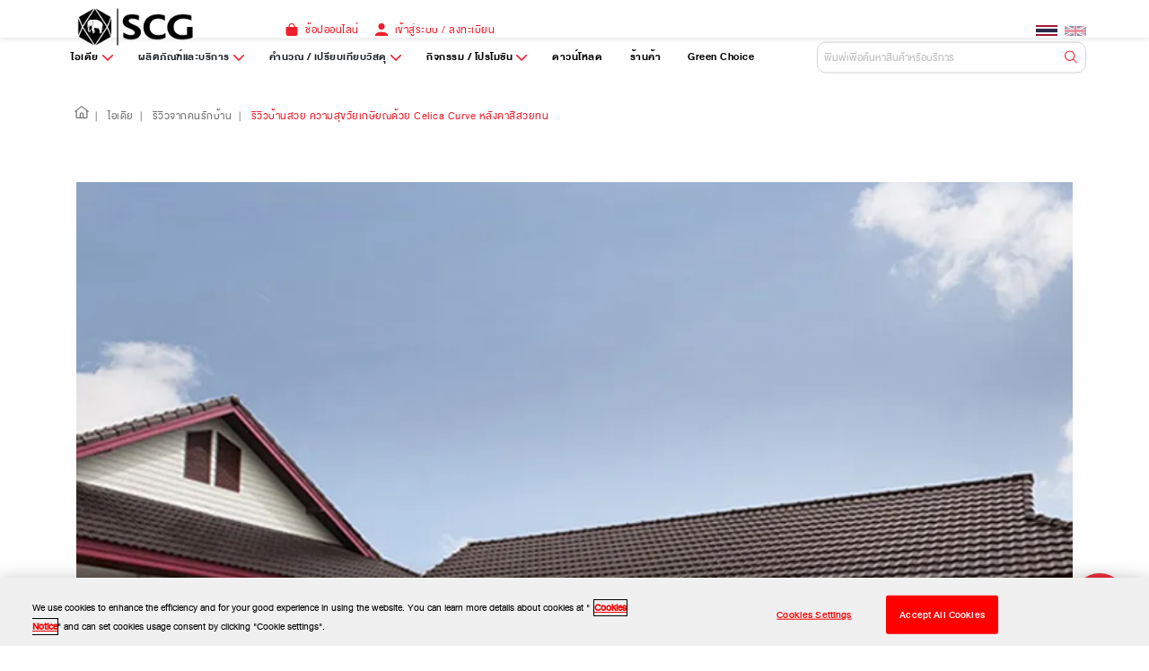

--- FILE ---
content_type: text/html; charset=utf-8
request_url: https://www.scgsmartliving.com/ideas/%E0%B8%A3%E0%B8%B5%E0%B8%A7%E0%B8%B4%E0%B8%A7%E0%B8%9A%E0%B9%89%E0%B8%B2%E0%B8%99%E0%B8%AA%E0%B8%A7%E0%B8%A2-%E0%B8%84%E0%B8%A7%E0%B8%B2%E0%B8%A1%E0%B8%AA%E0%B8%B8%E0%B8%82%E0%B8%A7%E0%B8%B1%E0%B8%A2%E0%B9%80%E0%B8%81%E0%B8%A9%E0%B8%B5%E0%B8%A2%E0%B8%93%E0%B8%94%E0%B9%89%E0%B8%A7%E0%B8%A2-Celica-Curve-%E0%B8%AB%E0%B8%A5%E0%B8%B1%E0%B8%87%E0%B8%84%E0%B8%B2%E0%B8%AA%E0%B8%B5%E0%B8%AA%E0%B8%A7%E0%B8%A2%E0%B8%97%E0%B8%99
body_size: 134463
content:
<!DOCTYPE html><html><head><meta charSet="utf-8"/><meta name="viewport" content="width=device-width"/><title></title><link rel="icon" type="image/x-icon" href="/images/favicon.ico"/><meta name="title" content=""/><meta name="canonical" property="canonical" content="http://www.scgsmartliving.com/ideas/%E0%B8%A3%E0%B8%B5%E0%B8%A7%E0%B8%B4%E0%B8%A7%E0%B8%9A%E0%B9%89%E0%B8%B2%E0%B8%99%E0%B8%AA%E0%B8%A7%E0%B8%A2-%E0%B8%84%E0%B8%A7%E0%B8%B2%E0%B8%A1%E0%B8%AA%E0%B8%B8%E0%B8%82%E0%B8%A7%E0%B8%B1%E0%B8%A2%E0%B9%80%E0%B8%81%E0%B8%A9%E0%B8%B5%E0%B8%A2%E0%B8%93%E0%B8%94%E0%B9%89%E0%B8%A7%E0%B8%A2-Celica-Curve-%E0%B8%AB%E0%B8%A5%E0%B8%B1%E0%B8%87%E0%B8%84%E0%B8%B2%E0%B8%AA%E0%B8%B5%E0%B8%AA%E0%B8%A7%E0%B8%A2%E0%B8%97%E0%B8%99"/><meta name="og:title" property="og:title" content="รีวิวความสุขวัยเกษียณด้วย Celica Curve"/><meta name="og:type" property="og:type" content="article"/><meta name="og:url" property="og:url" content="http://www.scgsmartliving.com/ideas/%E0%B8%A3%E0%B8%B5%E0%B8%A7%E0%B8%B4%E0%B8%A7%E0%B8%9A%E0%B9%89%E0%B8%B2%E0%B8%99%E0%B8%AA%E0%B8%A7%E0%B8%A2-%E0%B8%84%E0%B8%A7%E0%B8%B2%E0%B8%A1%E0%B8%AA%E0%B8%B8%E0%B8%82%E0%B8%A7%E0%B8%B1%E0%B8%A2%E0%B9%80%E0%B8%81%E0%B8%A9%E0%B8%B5%E0%B8%A2%E0%B8%93%E0%B8%94%E0%B9%89%E0%B8%A7%E0%B8%A2-Celica-Curve-%E0%B8%AB%E0%B8%A5%E0%B8%B1%E0%B8%87%E0%B8%84%E0%B8%B2%E0%B8%AA%E0%B8%B5%E0%B8%AA%E0%B8%A7%E0%B8%A2%E0%B8%97%E0%B8%99"/><meta name="og:description" property="og:description" content="เนรมิตบ้านแห่งความฝัน สีสันความสุขวัยเกษียณด้วย Celica Curve หลังคาสีสวยนาน ทนทานยิ่งกว่า หมดปัญหาแบบหลังคาคอนกรีตทั่วไป"/><meta name="og:image" property="og:image" content="https://storage.googleapis.com/scgsmartliving/Ideas_media_thumbnail/29520_Customer Review หลังคาเซรามิค เอสซีจี รุ่น Celica Curve หลังคาสีสวย สีทน.webp"/><meta property="og:image:width" content="1200"/><meta property="og:image:height" content="630"/><script type="application/ld+json"></script><link rel="icon" type="image/x-icon" href="/images/favicon.ico"/><script src="https://cdn-apac.onetrust.com/scripttemplates/otSDKStub.js" type="text/javascript" charSet="UTF-8" data-domain-script="018e74c9-a4f5-7403-af87-b01a5b819e26"></script><script type="text/javascript">function OptanonWrapper() </script><link rel="preload" as="image" href="https://storage.googleapis.com/scgsmartliving/Ideas_image/29520_Customer Review หลังคาเซรามิค เอสซีจี รุ่น Celica Curve หลังคาสีสวย สีทน.webp"/><meta name="next-head-count" content="18"/><link rel="stylesheet" type="text/css" href="https://webchat.smartliving.teemchat.net/scgapi/teemchat-flex-template/css/teemchat-flex-template.css" media="screen"/><script src="https://webchat.smartliving.teemchat.net/scgapi/teemchat-flex-template/js/teemchat-flex-template.js" defer=""></script><script>
                            window.weshape_config = {
                                user_ref: "341af6cf2dc9be35bfb61258f5c2a5f8"
                            };

                            (function() {
                                var v = document.createElement("script"),
                                    s = document.getElementsByTagName("script")[0];
                                v.onload = function () {
                                console.log("WeShape SDK script loaded successfully");
                                };
                                v.src = "https://smartliving.we-shape.ai/embed-sdk/dist/embed-sdk.min.js";
                                v.type = "text/javascript";
                                s.parentNode.insertBefore(v, s);
                            })();
                            </script><style>
                        .center-fit {
                        width: 100%;
                        height: 100%;
                        background: #424244;
                        display: flex;
                        justify-content: center;
                        align-items: center;
                        }

                        .center-fit img {
                        width: 100%;
                        object-fit: cover;
                        height: 100%;
                        object-position: top left;
                        }
                    </style><script>
                                (function(w,d,s,l,i){w[l]=w[l]||[];w[l].push({'gtm.start':
                                new Date().getTime(),event:'gtm.js'});var f=d.getElementsByTagName(s)[0],
                                j=d.createElement(s),dl=l!='dataLayer'?'&l='+l:'';j.async=true;j.src=
                                'https://www.googletagmanager.com/gtm.js?id='+i+dl+'&v=' + new Date().getTime();f.parentNode.insertBefore(j,f);
                                })(window,document,'script','dataLayer','GTM-5TZD4C83');
                                </script><link rel="preload" href="/_next/static/css/2f06ef36bcb89e53.css" as="style"/><link rel="stylesheet" href="/_next/static/css/2f06ef36bcb89e53.css" data-n-g=""/><link rel="preload" href="/_next/static/css/c28d4c324262018e.css" as="style"/><link rel="stylesheet" href="/_next/static/css/c28d4c324262018e.css" data-n-p=""/><noscript data-n-css=""></noscript><script defer="" nomodule="" src="/_next/static/chunks/polyfills-c67a75d1b6f99dc8.js"></script><script src="/_next/static/chunks/webpack-f089b2b24719dc14.js" defer=""></script><script src="/_next/static/chunks/framework-4ed89e9640adfb9e.js" defer=""></script><script src="/_next/static/chunks/main-befb2874c46b31b1.js" defer=""></script><script src="/_next/static/chunks/pages/_app-e26cf85419326617.js" defer=""></script><script src="/_next/static/chunks/c16184b3-2767ec3107c1a223.js" defer=""></script><script src="/_next/static/chunks/2021-bc711380351411d0.js" defer=""></script><script src="/_next/static/chunks/8504-91a524e833ca9504.js" defer=""></script><script src="/_next/static/chunks/55-1a5d00872ef61403.js" defer=""></script><script src="/_next/static/chunks/1024-3ba4f4fbf19e9c2d.js" defer=""></script><script src="/_next/static/chunks/7321-8b21f011c9db0c3a.js" defer=""></script><script src="/_next/static/chunks/7288-cd2ad3cc9df7a4de.js" defer=""></script><script src="/_next/static/chunks/8383-5d3ca7a821b89d3d.js" defer=""></script><script src="/_next/static/chunks/pages/ideas/%5Bslug%5D-56c3010808e2cf68.js" defer=""></script><script src="/_next/static/S_scjObWB-_Fhcon18e9P/_buildManifest.js" defer=""></script><script src="/_next/static/S_scjObWB-_Fhcon18e9P/_ssgManifest.js" defer=""></script></head><body><noscript><iframe src="https://www.googletagmanager.com/ns.html?id=GTM-5TZD4C83" height="0" width="0" style="display:none;visibility:hidden"></iframe></noscript><div id="__next"><div class="boxContainer boxShadow main-navbar container"><div class="menuHeader row"><div class="col-sm-2"><span style="box-sizing:border-box;display:inline-block;overflow:hidden;width:initial;height:initial;background:none;opacity:1;border:0;margin:0;padding:0;position:relative;max-width:100%"><span style="box-sizing:border-box;display:block;width:initial;height:initial;background:none;opacity:1;border:0;margin:0;padding:0;max-width:100%"><img style="display:block;max-width:100%;width:initial;height:initial;background:none;opacity:1;border:0;margin:0;padding:0" alt="" aria-hidden="true" src="data:image/svg+xml,%3csvg%20xmlns=%27http://www.w3.org/2000/svg%27%20version=%271.1%27%20width=%27130%27%20height=%2747%27/%3e"/></span><img alt="SCG Smartliving" src="[data-uri]" decoding="async" data-nimg="intrinsic" class="logo" style="cursor:pointer;position:absolute;top:0;left:0;bottom:0;right:0;box-sizing:border-box;padding:0;border:none;margin:auto;display:block;width:0;height:0;min-width:100%;max-width:100%;min-height:100%;max-height:100%;object-fit:contain"/><noscript><img alt="SCG Smartliving" src="https://storage.googleapis.com/scgsmartliving/logo.webp" decoding="async" data-nimg="intrinsic" style="cursor:pointer;position:absolute;top:0;left:0;bottom:0;right:0;box-sizing:border-box;padding:0;border:none;margin:auto;display:block;width:0;height:0;min-width:100%;max-width:100%;min-height:100%;max-height:100%;object-fit:contain" class="logo" loading="lazy"/></noscript></span></div><div class="listMenu col"><ul><li><svg xmlns="http://www.w3.org/2000/svg" width="21" height="21" viewBox="0 0 22.285 24" class="icon"><path d="M21.785 7.361a1.7 1.7 0 00-1.213-.5h-3.429V6a6 6 0 00-12 0v.857H1.714A1.714 1.714 0 000 8.571v11.572A3.911 3.911 0 003.857 24h14.572a3.869 3.869 0 002.7-1.1 3.722 3.722 0 001.153-2.689V8.571a1.7 1.7 0 00-.5-1.211zM6.857 6a4.286 4.286 0 018.571 0v.857H6.857z" fill="currentcolor"></path></svg><a target="_blank" rel="noopener noreferrer" href="https://www.scghome.com">ช้อปออนไลน์</a></li><li><svg xmlns="http://www.w3.org/2000/svg" width="20" height="20" viewBox="0 0 20.514 20.514" class="icon"><path d="M10.256 10.256a5.128 5.128 0 115.128-5.128 5.128 5.128 0 01-5.128 5.128zm0 3.846c4.085 0 7.75.732 10.256 3.927v2.483H0V18.03c2.506-3.197 6.172-3.93 10.256-3.93z" fill="currentcolor"></path></svg><a href="/th/api/scgid/index">เข้าสู่ระบบ / ลงทะเบียน</a></li></ul></div><button type="button" style="cursor:pointer;margin-left:24px;margin-top:8px;background:none;border:0;padding:0;opacity:1"><span style="box-sizing:border-box;display:inline-block;overflow:hidden;width:initial;height:initial;background:none;opacity:1;border:0;margin:0;padding:0;position:relative;max-width:100%"><span style="box-sizing:border-box;display:block;width:initial;height:initial;background:none;opacity:1;border:0;margin:0;padding:0;max-width:100%"><img style="display:block;max-width:100%;width:initial;height:initial;background:none;opacity:1;border:0;margin:0;padding:0" alt="" aria-hidden="true" src="data:image/svg+xml,%3csvg%20xmlns=%27http://www.w3.org/2000/svg%27%20version=%271.1%27%20width=%2724%27%20height=%2712%27/%3e"/></span><img alt="Thai" src="[data-uri]" decoding="async" data-nimg="intrinsic" style="position:absolute;top:0;left:0;bottom:0;right:0;box-sizing:border-box;padding:0;border:none;margin:auto;display:block;width:0;height:0;min-width:100%;max-width:100%;min-height:100%;max-height:100%"/><noscript><img alt="Thai" src="https://flagcdn.com/th.svg" decoding="async" data-nimg="intrinsic" style="position:absolute;top:0;left:0;bottom:0;right:0;box-sizing:border-box;padding:0;border:none;margin:auto;display:block;width:0;height:0;min-width:100%;max-width:100%;min-height:100%;max-height:100%" loading="lazy"/></noscript></span></button> <button type="button" style="cursor:pointer;margin-left:8px;margin-top:9px;background:none;border:0;padding:0;opacity:0.5"><span style="box-sizing:border-box;display:inline-block;overflow:hidden;width:initial;height:initial;background:none;opacity:1;border:0;margin:0;padding:0;position:relative;max-width:100%"><span style="box-sizing:border-box;display:block;width:initial;height:initial;background:none;opacity:1;border:0;margin:0;padding:0;max-width:100%"><img style="display:block;max-width:100%;width:initial;height:initial;background:none;opacity:1;border:0;margin:0;padding:0" alt="" aria-hidden="true" src="data:image/svg+xml,%3csvg%20xmlns=%27http://www.w3.org/2000/svg%27%20version=%271.1%27%20width=%2724%27%20height=%2717%27/%3e"/></span><img alt="English" src="[data-uri]" decoding="async" data-nimg="intrinsic" style="position:absolute;top:0;left:0;bottom:0;right:0;box-sizing:border-box;padding:0;border:none;margin:auto;display:block;width:0;height:0;min-width:100%;max-width:100%;min-height:100%;max-height:100%"/><noscript><img alt="English" src="https://flagcdn.com/gb.svg" decoding="async" data-nimg="intrinsic" style="position:absolute;top:0;left:0;bottom:0;right:0;box-sizing:border-box;padding:0;border:none;margin:auto;display:block;width:0;height:0;min-width:100%;max-width:100%;min-height:100%;max-height:100%" loading="lazy"/></noscript></span></button></div></div><div class="subHeader container"><div class="box-backdrop-filter"></div><div class="mainMenuMega"><div class="navMenuMega"><div class="menuItem"><a href="/th/ideas"><p>ไอเดีย</p></a><svg aria-hidden="true" focusable="false" data-prefix="fas" data-icon="chevron-down" class="svg-inline--fa fa-chevron-down " role="img" xmlns="http://www.w3.org/2000/svg" viewBox="0 0 512 512"><path fill="currentColor" d="M233.4 406.6c12.5 12.5 32.8 12.5 45.3 0l192-192c12.5-12.5 12.5-32.8 0-45.3s-32.8-12.5-45.3 0L256 338.7 86.6 169.4c-12.5-12.5-32.8-12.5-45.3 0s-12.5 32.8 0 45.3l192 192z"></path></svg></div><div class="menuItem"><p>คำนวณ / เปรียบเทียบวัสดุ</p><svg aria-hidden="true" focusable="false" data-prefix="fas" data-icon="chevron-down" class="svg-inline--fa fa-chevron-down " role="img" xmlns="http://www.w3.org/2000/svg" viewBox="0 0 512 512"><path fill="currentColor" d="M233.4 406.6c12.5 12.5 32.8 12.5 45.3 0l192-192c12.5-12.5 12.5-32.8 0-45.3s-32.8-12.5-45.3 0L256 338.7 86.6 169.4c-12.5-12.5-32.8-12.5-45.3 0s-12.5 32.8 0 45.3l192 192z"></path></svg></div><div class="menuItem"><a href="/th/all-activity"><p>กิจกรรม / โปรโมชัน</p></a><svg aria-hidden="true" focusable="false" data-prefix="fas" data-icon="chevron-down" class="svg-inline--fa fa-chevron-down " role="img" xmlns="http://www.w3.org/2000/svg" viewBox="0 0 512 512"><path fill="currentColor" d="M233.4 406.6c12.5 12.5 32.8 12.5 45.3 0l192-192c12.5-12.5 12.5-32.8 0-45.3s-32.8-12.5-45.3 0L256 338.7 86.6 169.4c-12.5-12.5-32.8-12.5-45.3 0s-12.5 32.8 0 45.3l192 192z"></path></svg></div><div class="menuItem"><a href="/th/Download"><p>ดาวน์โหลด</p></a></div><div class="menuItem"><a href="/th/Dealer"><p>ร้านค้า</p></a></div><div class="menuItem"><a href="/th/green-choice"><p>Green Choice</p></a></div><div class="m-0 boxSearch input-group"><input aria-label="Default" aria-describedby="inputGroup-sizing-default" placeholder="พิมพ์เพื่อค้นหาสินค้าหรือบริการ" class="form-control" value=""/><div style="display:none" class="list-group"></div><svg xmlns="http://www.w3.org/2000/svg" width="1em" height="1em" viewBox="0 0 24 24" class="iconSearch"><path data-name="Path 82" d="M24 22.745l-6.7-6.7a9.781 9.781 0 10-1.255 1.255l6.7 6.7zM1.808 9.797a7.989 7.989 0 117.989 7.989 7.989 7.989 0 01-7.989-7.989z" fill="#f01f2d"></path></svg></div></div></div></div><div class="boxContainer nobg"><nav aria-label="breadcrumb" class="boxBreadcrumb"><ol class="breadcrumb"><li class="breadcrumb-item"><a href="#" role="button" tabindex="0"><div><svg xmlns="http://www.w3.org/2000/svg" width="1em" height="1em" viewBox="0 0 24 20.8" class="homeIcon"><path data-name="Path 121" d="M12.49.171a.808.808 0 00-.994 0L0 9.135l.994 1.258L2.4 9.299v9.9a1.6 1.6 0 001.6 1.6h16a1.6 1.6 0 001.6-1.6v-9.9l1.406 1.1L24 9.141zm1.11 19.028h-3.2v-6.4h3.2zm1.6 0v-6.4a1.6 1.6 0 00-1.6-1.6h-3.2a1.6 1.6 0 00-1.6 1.6v6.4H4V8.049l8-6.232 8 6.24v11.142z" fill="#737373"></path></svg></div></a></li></ol></nav></div><div class="newDtailPage"><div class="container-idea container"><div class="row"><div class="col"><div class="contentImage"><span style="box-sizing:border-box;display:block;overflow:hidden;width:initial;height:initial;background:none;opacity:1;border:0;margin:0;padding:0;position:absolute;top:0;left:0;bottom:0;right:0"><img alt="รีวิวบ้านสวย ความสุขวัยเกษียณด้วย Celica Curve หลังคาสีสวยทน" src="https://storage.googleapis.com/scgsmartliving/Ideas_image/29520_Customer Review หลังคาเซรามิค เอสซีจี รุ่น Celica Curve หลังคาสีสวย สีทน.webp" decoding="async" data-nimg="fill" class="img-idea1" style="position:absolute;top:0;left:0;bottom:0;right:0;box-sizing:border-box;padding:0;border:none;margin:auto;display:block;width:0;height:0;min-width:100%;max-width:100%;min-height:100%;max-height:100%;object-fit:contain"/></span></div></div></div><span class="tag badge bg-primary"><a href="/th/ideas?category=%E0%B8%A3%E0%B8%B5%E0%B8%A7%E0%B8%B4%E0%B8%A7%E0%B8%88%E0%B8%B2%E0%B8%81%E0%B8%84%E0%B8%99%E0%B8%A3%E0%B8%B1%E0%B8%81%E0%B8%9A%E0%B9%89%E0%B8%B2%E0%B8%99">รีวิวจากคนรักบ้าน</a></span><div class="container-box-title"><h2 class="text_head">รีวิวบ้านสวย ความสุขวัยเกษียณด้วย Celica Curve หลังคาสีสวยทน</h2><div class="box-btn"><div class="box-btn-inside"><style data-emotion="css 1k371a6">@media print{.css-1k371a6{position:absolute!important;}}</style><button type="button" class="btnFavorite btn btn-outline-danger"><svg xmlns="http://www.w3.org/2000/svg" width="25" height="29.493" viewBox="0 0 32.919 29.493" style="cursor:pointer"><path id="Heart-40" d="M3.491,4.5a8.555,8.555,0,0,0,0,12.068l12.88,12.926.089-.089.089.089,12.88-12.926A8.518,8.518,0,1,0,17.4,4.5l-.446.448a.7.7,0,0,1-.994,0L15.516,4.5A8.482,8.482,0,0,0,3.491,4.5Z" transform="translate(0 -1)" fill="none" stroke="#eb272e" stroke-linecap="round" stroke-linejoin="round" stroke-width="2" style="fill:white"></path></svg><p>Favorite</p></button><button class="btn-share btnShare label entypo-export"><span class="btn-icon"><svg aria-hidden="true" focusable="false" data-prefix="fas" data-icon="share-nodes" class="svg-inline--fa fa-share-nodes icon-ShareNodes" role="img" xmlns="http://www.w3.org/2000/svg" viewBox="0 0 448 512"><path fill="currentColor" d="M352 224c53 0 96-43 96-96s-43-96-96-96s-96 43-96 96c0 4 .2 8 .7 11.9l-94.1 47C145.4 170.2 121.9 160 96 160c-53 0-96 43-96 96s43 96 96 96c25.9 0 49.4-10.2 66.6-26.9l94.1 47c-.5 3.9-.7 7.8-.7 11.9c0 53 43 96 96 96s96-43 96-96s-43-96-96-96c-25.9 0-49.4 10.2-66.6 26.9l-94.1-47c.5-3.9 .7-7.8 .7-11.9s-.2-8-.7-11.9l94.1-47C302.6 213.8 326.1 224 352 224z"></path></svg></span><span class="btn-text">Share</span></button></div><div class="vision"><svg xmlns="http://www.w3.org/2000/svg" width="38.574" height="29.316" viewBox="0 0 38.574 29.316"><g id="View" transform="translate(1.054 1)"><path id="Path_36" data-name="Path 36" d="M1.572,19.8a4.306,4.306,0,0,1,0-4.289C5.584,8.526,12,4,19.233,4S32.883,8.526,36.895,15.514a4.306,4.306,0,0,1,0,4.289c-4.012,6.988-10.429,11.514-17.661,11.514S5.584,26.791,1.572,19.8Z" transform="translate(-1 -4)" fill="none" stroke="currentcolor" stroke-width="2"></path><circle id="Ellipse_10" data-name="Ellipse 10" cx="4.944" cy="4.944" r="4.944" transform="translate(13.289 8.714)" fill="none" stroke="currentcolor" stroke-width="2"></circle></g></svg><p class="view">8.7K</p><p class="date ml-4">25 พฤษภาคม 2567</p></div><h3 class="copy"></h3></div></div><div class="underline-text"></div><div class="row"><div class="col"><div class="container-post-detail"><p><strong><img width="800" height="400" alt="" src="https://storage.googleapis.com/scgsmartliving/Ideas_image/28822_1_customer_review_celica_curve.webp" id="if5s"></strong></p><p></p><p><em><strong>เนรมิตบ้านแห่งความฝัน สีสันความสุขในวัยเกษียณ ด้วย หลังคา Celica Curve&nbsp;</strong><strong>หลังคาสีสวยทน</strong></em></p><p>&nbsp;&nbsp;</p><p>&nbsp; &nbsp; &nbsp; &nbsp;การมีบ้านในฝันสักหลัง แน่นอนว่าเป็นความใฝ่ฝันของใครหลายๆ คน ยิ่งเป็นบ้านที่ตั้งใจสร้างเอาไว้เพื่อเป็นแหล่งพักพิงกายใจในระยะยาวตลอดช่วงชีวิตก็ยิ่งจำเป็นต้องให้ความสำคัญมากเป็นพิเศษ เพราะไม่ใช่แค่เพียงดีไซน์ความสวยงามที่ต้องตรงใจผู้อยู่อาศัยมากที่สุด แต่ยังจำเป็นต้องคำนึงถึงรูปแบบของฟังก์ชั่นการใช้งานในส่วนต่างๆ ตลอดจนการเลือกใช้วัสดุที่ดีมีคุณภาพ พร้อมรองรับการใช้งานในอนาคตได้อย่างไร้กังวลอีกด้วย</p><p></p><p><img width="800" height="426" alt="" src="https://storage.googleapis.com/scgsmartliving/Ideas_image/28822_2_customer_review_celica_curve.webp" id="i38b4"></p><h6 id="izotg"><span id="i8413"><em>ภาพ : บ้านหลังสวยกลางสวน ร่มรื่น เงียบสงบ ให้ความรู้สึกผ่อนคลายได้อย่างแท้จริง</em><em>&nbsp;(ภาพหลังคาจริง บรรยากาศจำลอง)</em></span></h6><p>&nbsp; &nbsp; &nbsp; &nbsp;เช่นเดียวกับ “คุณปรีดา และคุณวรรณา รอบคอบ” เจ้าของบ้านกลางสวนอันร่มรื่นในพื้นที่ จ.ชลบุรี ที่ได้ตัดสินใจโยกย้ายจากบ้านเดิมย่านชานเมืองที่วุ่นวายมาสร้างบ้านหลังใหม่เพื่ออยู่อาศัยพักผ่อนในช่วงหลังวัยเกษียณ</p><p></p><p><img width="800" height="500" alt="" src="https://storage.googleapis.com/scgsmartliving/Ideas_image/28822_3_customer_review_celica_curve.webp" id="iyisj"></p><h6 id="iil8i"><span id="ir77f"><em>ภาพ : คุณปรีดา</em><em>&nbsp;</em><em>- </em><em>คุณวรรณา รอบคอบ</em><em>&nbsp;เจ้าของบ้านหลังคาเซรามิค เอสซีจี รุ่น Celica Curve สี Wooden Brown หลังคาสีสวยทน</em></span></h6><p><span color="#800000" id="ib4sx"><i>&nbsp; &nbsp; &nbsp; &nbsp;</i></span><em>“บ้านหลังนี้ตั้งใจสร้างขึ้น เพื่อไว้อยู่อาศัยในระยะยาวหลังจากที่ทำงานในเมืองมาทั้งชีวิต จึงวางแผนเลือกแบบเป็นบ้านชั้นเดียวเพื่อความสะดวกเวลาที่อายุมากขึ้น และ<strong>วัสดุที่ใช้ก็ต้องมีคุณภาพดี เน้นการใช้งานไปได้ยาวๆ ช่วยป้องกันปัญหาการเสื่อมสภาพของวัสดุที่อาจเกิดขึ้นได้ในอนาคต</strong> อย่าง<span id="i1gan"><a href="https://www.scgbuildingmaterials.com/th/product/roof-celica" target="_blank" id="iyj64" src="https://www.scgbuildingmaterials.com/th/product/roof-celica">หลังคาสีสวย</a></span>แล้วก็ยังต้องคงทนด้วย”</em></p><p>&nbsp;</p><p>&nbsp; &nbsp; &nbsp; &nbsp;“หลังคา” เป็นส่วนที่เจ้าของบ้านควรให้ความสำคัญในการเลือกสรรวัสดุ เนื่องจากเป็นส่วนสำคัญที่ทำหน้าที่ช่วยปกป้องบ้านจากสภาพแวดล้อมภายนอก รวมถึงช่วยสรรค์สร้างบรรยากาศที่ดีทำให้บ้านสวยงามน่าอยู่ <span id="iljxr">“<a href="https://www.scgbuildingmaterials.com/th/products/%E0%B8%81%E0%B8%A3%E0%B8%B0%E0%B9%80%E0%B8%9A%E0%B8%B7%E0%B9%89%E0%B8%AD%E0%B8%87%E0%B8%AB%E0%B8%A5%E0%B8%B1%E0%B8%87%E0%B8%84%E0%B8%B2%E0%B9%80%E0%B8%8B%E0%B8%A3%E0%B8%B2%E0%B8%A1%E0%B8%B4%E0%B8%81-%E0%B9%80%E0%B8%AD%E0%B8%AA%E0%B8%8B%E0%B8%B5%E0%B8%88%E0%B8%B5-%E0%B8%A3%E0%B8%B8%E0%B9%88%E0%B8%99%E0%B9%80%E0%B8%8B%E0%B8%A5%E0%B8%B4%E0%B8%81%E0%B8%B2-%E0%B9%80%E0%B8%84%E0%B8%B4%E0%B8%A3%E0%B9%8C%E0%B8%9F-%E0%B8%AA%E0%B8%B5%E0%B8%A7%E0%B8%B9%E0%B9%8A%E0%B8%94%E0%B9%80%E0%B8%94%E0%B8%99-%E0%B8%9A%E0%B8%A3%E0%B8%B2%E0%B8%A7%E0%B8%99%E0%B9%8C/8852439031726" target="_blank" id="i8g2i" src="https://www.scgbuildingmaterials.com/th/products/%E0%B8%81%E0%B8%A3%E0%B8%B0%E0%B9%80%E0%B8%9A%E0%B8%B7%E0%B9%89%E0%B8%AD%E0%B8%87%E0%B8%AB%E0%B8%A5%E0%B8%B1%E0%B8%87%E0%B8%84%E0%B8%B2%E0%B9%80%E0%B8%8B%E0%B8%A3%E0%B8%B2%E0%B8%A1%E0%B8%B4%E0%B8%81-%E0%B9%80%E0%B8%AD%E0%B8%AA%E0%B8%8B%E0%B8%B5%E0%B8%88%E0%B8%B5-%E0%B8%A3%E0%B8%B8%E0%B9%88%E0%B8%99%E0%B9%80%E0%B8%8B%E0%B8%A5%E0%B8%B4%E0%B8%81%E0%B8%B2-%E0%B9%80%E0%B8%84%E0%B8%B4%E0%B8%A3%E0%B9%8C%E0%B8%9F-%E0%B8%AA%E0%B8%B5%E0%B8%A7%E0%B8%B9%E0%B9%8A%E0%B8%94%E0%B9%80%E0%B8%94%E0%B8%99-%E0%B8%9A%E0%B8%A3%E0%B8%B2%E0%B8%A7%E0%B8%99%E0%B9%8C/8852439031726">หลังคาเซรามิค เอสซีจี รุ่น Celica Curve สี Wooden Brown</a>”</span> จึงเป็นตัวเลือกที่ตรงตามความต้องการที่สุด ด้วยหลากหลายคุณสมบัติของกระเบื้องหลังคาเซรามิคที่ดียิ่งกว่ากระเบื้องหลังคาคอนกรีตทั่วไป โดยเฉพาะความทนทานของสีที่ช่วยให้<strong>หลังคาสีสวยยาวนาน ไม่ซีดจาง</strong> พร้อมด้วยรูปลักษณ์โค้งมนแบบใหม่ และเฉดสีเอิร์ธโทนกลมกลืนเข้ากับบรรยากาศธรรมชาติรอบบ้านได้อย่างลงตัว</p><p></p><p><img width="800" height="490" alt="" src="https://storage.googleapis.com/scgsmartliving/Ideas_image/28822_4_customer_review_celica_curve.webp" id="icb0v"></p><h6 id="isna2"><strong><span id="id56r"><em>ภาพ : ผืนหลังคารูปลอนโค้งมนใหม่ในเฉดสีน้ำตาลเข้ม สวยงามเข้ากับบ้านและธรรมชาติโดยรอบอย่างลงตัว</em></span></strong></h6><p><em>“<strong>ปัญหาหลังคาคอนกรีตโดยทั่วไป คือ กระเบื้องมักเป็นคราบเชื้อรา และสีซีดเร็ว</strong> บ้านหลังนี้เราก็อยากได้หลังคาที่ทั้งแข็งแรงทนทานและมีสีสวยนาน เลยเลือกใช้หลังคาเซรามิค เอสซีจี รุ่น Celica Curve เพราะดูแล้วคุ้มค่า ราคาเหมาะสม เจอฝนก็สวย เจอแดดก็ยิ่งสวย ส่วนตัวแล้วก็ประทับใจมาก”</em></p><p><span id="i0uyc">“ห<a href="https://www.scgbuildingmaterials.com/th/product/roof-celica" target="_blank" id="ic519" src="https://www.scgbuildingmaterials.com/th/product/roof-celica">ลังคาเซรามิค เอสซีจี รุ่น Celica Curve</a>”</span> มิติใหม่ของกระเบื้องหลังคาที่ช่วย<strong>ตอบโจทย์ในทุกปัญหาของหลังคาคอนกรีตทั่วไป ด้วย 5 คุณสมบัติที่เหนือชั้นยิ่งกว่า</strong> ได้แก่</p><p><strong>&nbsp;&nbsp;</strong></p><p><img width="800" height="450" alt="" src="https://storage.googleapis.com/scgsmartliving/Ideas_image/28822_5_customer_review_celica_curve.webp" id="ilb19"></p><p><strong>&nbsp;&nbsp;</strong></p><p><strong>-&nbsp; สีสันสวยงาม ติดทนนาน</strong><span>&nbsp;</span>– ด้วยกระบวนการผลิตที่หลอมรวมเม็ดสีเป็นเนื้อเดียวกับแผ่นกระเบื้อง หมดปัญหาสีหลังคาซีดจางแบบหลังคาคอนกรีต<br><strong>-&nbsp; บ้านเย็น อยู่สบาย</strong><span>&nbsp;</span>– มีค่านำความร้อนต่ำ และคายความร้อนได้ดีกว่าหลังคาคอนกรีต<br><strong>-&nbsp; แข็งแรง ทนทาน</strong><span>&nbsp;</span>– มั่นใจได้ในคุณภาพความแข็งแกร่งที่เหนือค่ามาตรฐาน มอก.<br><strong>-&nbsp; น้ำหนักเบา</strong><span>&nbsp;</span>– น้ำหนักเพียง 3 กก./แผ่น น้อยกว่าหลังคาคอนกรีตถึง 1 กก./แผ่น<br><strong>-&nbsp; ลดโอกาสกักเก็บคราบฝุ่น</strong><span>&nbsp;</span>– ผิวละเอียด สัมผัสเรียบเนียน ต่างจากหลังคาคอนกรีตที่เป็นผิวเปลือกส้ม</p><p></p><p id="ib669"><strong><span id="iuyfj"><a href="https://www.scgbuildingmaterials.com/th/product/roof-celica-article" target="_blank" id="ia1di" src="https://www.scgbuildingmaterials.com/th/product/roof-celica-article">อ่านบทความที่น่าสนใจ หลังคาเซรามิค เอสซีจี รุ่น Celica Curve คลิก&nbsp; &gt;&gt;</a></span></strong></p><p><strong></strong></p><p><img width="800" height="800" alt="" src="https://storage.googleapis.com/scgsmartliving/Ideas_image/28822_6_customer_review_celica_curve.webp" id="ir2iet"></p><p></p><p>&nbsp;&nbsp;</p><p><img width="800" height="400" alt="" src="https://storage.googleapis.com/scgsmartliving/Ideas_image/28822_7_customer_review_celica_curve.webp" id="ihq5l6"></p><p></p><p>&nbsp; &nbsp; &nbsp; &nbsp;ไม่เพียงแต่ความสวยงามของกระเบื้องหลังคาเท่านั้นที่ต้องใส่ใจ เรื่องความปลอดภัยก็เป็นสิ่งจำเป็นที่ไม่ควรมองข้าม จึงควรเลือกใช้หลังคาเอสซีจีควบคู่ร่วมกับ<span id="ikkvnk"><a href="https://www.scgbuildingmaterials.com/th/product/roof-accessories" target="_blank" id="i3g50t" src="https://www.scgbuildingmaterials.com/th/product/roof-accessories">ระบบหลังคา เอสซีจี</a></span> ที่มีคุณภาพมาตรฐาน ช่วยป้องกันปัญหาหลังคาร้อน หลังคารั่ว หลังคาหลุดปลิว หรือเพื่อเพิ่มอรรถประโยชน์อื่นๆ ให้บ้านสวยสมบูรณ์แบบอย่างแท้จริง</p><p></p><p><strong>หลังคาเซรามิค เอสซีจี รุ่น Celica Curve (เซลิกา เคิร์ฟ) ทางเลือกใหม่ที่เหนือกว่า จบทุกปัญหาของหลังคาคอนกรีตทั่วไป</strong></p><p>&nbsp;&nbsp;</p><p id="iogs6x"><iframe allowfullscreen="allowfullscreen" width="560" height="315" src="https://www.youtube.com/embed/Nms38lcSek4?" frameborder="0" allow="accelerometer; autoplay; encrypted-media; gyroscope; picture-in-picture"></iframe></p><p id="iramii">&nbsp;&nbsp;</p><p id="ifkqfi">*สภาพของผลิตภัณฑ์มีการเปลี่ยนแปลงหรือเกิดคราบดำ ขึ้นอยู่กับสภาพอากาศและสภาพแวดล้อมในการใช้งานในแต่ละพื้นที่</p><p id="iha96j">*สีของผลิตภัณฑ์ในภาพใช้เพื่อการโฆษณาซึ่งอาจแตกต่างจากสีจริงของผลิตภัณฑ์ ต้องพิจารณาสีจริงของผลิตภัณฑ์ที่ร้านค้าก่อนการสั่งซื้อ</p><style> </style></div><div class="container-box-detail"><h3>แท็กที่เกี่ยวข้อง</h3><div class="tagList"><a class="btnTag" href="/th/ideas?tag=หลังคา">หลังคา</a></div></div></div></div></div></div><div class="productInterested"><div class="container"><div class="row"></div></div></div><div class="bannerarticleComponent"><div class="container-fluid"><div class="row"><div class="colimagesleft col-lg-6 col-sm-12"><style data-emotion="css io6do9 animation-c7515d">.css-io6do9{display:block;background-color:rgba(0, 0, 0, 0.11);height:1.2em;-webkit-animation:animation-c7515d 1.5s ease-in-out 0.5s infinite;animation:animation-c7515d 1.5s ease-in-out 0.5s infinite;}@-webkit-keyframes animation-c7515d{0%{opacity:1;}50%{opacity:0.4;}100%{opacity:1;}}@keyframes animation-c7515d{0%{opacity:1;}50%{opacity:0.4;}100%{opacity:1;}}</style><span class="MuiSkeleton-root MuiSkeleton-rectangular MuiSkeleton-pulse css-io6do9" style="width:960px;height:640px"></span><style data-emotion="css z7erpk animation-c7515d">.css-z7erpk{display:block;background-color:rgba(0, 0, 0, 0.11);height:auto;margin-top:0;margin-bottom:0;transform-origin:0 55%;-webkit-transform:scale(1, 0.60);-moz-transform:scale(1, 0.60);-ms-transform:scale(1, 0.60);transform:scale(1, 0.60);border-radius:4px/6.7px;-webkit-animation:animation-c7515d 1.5s ease-in-out 0.5s infinite;animation:animation-c7515d 1.5s ease-in-out 0.5s infinite;}.css-z7erpk:empty:before{content:"\00a0";}@-webkit-keyframes animation-c7515d{0%{opacity:1;}50%{opacity:0.4;}100%{opacity:1;}}@keyframes animation-c7515d{0%{opacity:1;}50%{opacity:0.4;}100%{opacity:1;}}</style><span class="MuiSkeleton-root MuiSkeleton-text MuiSkeleton-pulse css-z7erpk"></span><style data-emotion="css z7erpk animation-c7515d">.css-z7erpk{display:block;background-color:rgba(0, 0, 0, 0.11);height:auto;margin-top:0;margin-bottom:0;transform-origin:0 55%;-webkit-transform:scale(1, 0.60);-moz-transform:scale(1, 0.60);-ms-transform:scale(1, 0.60);transform:scale(1, 0.60);border-radius:4px/6.7px;-webkit-animation:animation-c7515d 1.5s ease-in-out 0.5s infinite;animation:animation-c7515d 1.5s ease-in-out 0.5s infinite;}.css-z7erpk:empty:before{content:"\00a0";}@-webkit-keyframes animation-c7515d{0%{opacity:1;}50%{opacity:0.4;}100%{opacity:1;}}@keyframes animation-c7515d{0%{opacity:1;}50%{opacity:0.4;}100%{opacity:1;}}</style><span class="MuiSkeleton-root MuiSkeleton-text MuiSkeleton-pulse css-z7erpk"></span></div><div class="colimagesright col-lg-6 col-sm-12"><style data-emotion="css io6do9 animation-c7515d">.css-io6do9{display:block;background-color:rgba(0, 0, 0, 0.11);height:1.2em;-webkit-animation:animation-c7515d 1.5s ease-in-out 0.5s infinite;animation:animation-c7515d 1.5s ease-in-out 0.5s infinite;}@-webkit-keyframes animation-c7515d{0%{opacity:1;}50%{opacity:0.4;}100%{opacity:1;}}@keyframes animation-c7515d{0%{opacity:1;}50%{opacity:0.4;}100%{opacity:1;}}</style><span class="MuiSkeleton-root MuiSkeleton-rectangular MuiSkeleton-pulse css-io6do9" style="width:960px;height:640px"></span><style data-emotion="css z7erpk animation-c7515d">.css-z7erpk{display:block;background-color:rgba(0, 0, 0, 0.11);height:auto;margin-top:0;margin-bottom:0;transform-origin:0 55%;-webkit-transform:scale(1, 0.60);-moz-transform:scale(1, 0.60);-ms-transform:scale(1, 0.60);transform:scale(1, 0.60);border-radius:4px/6.7px;-webkit-animation:animation-c7515d 1.5s ease-in-out 0.5s infinite;animation:animation-c7515d 1.5s ease-in-out 0.5s infinite;}.css-z7erpk:empty:before{content:"\00a0";}@-webkit-keyframes animation-c7515d{0%{opacity:1;}50%{opacity:0.4;}100%{opacity:1;}}@keyframes animation-c7515d{0%{opacity:1;}50%{opacity:0.4;}100%{opacity:1;}}</style><span class="MuiSkeleton-root MuiSkeleton-text MuiSkeleton-pulse css-z7erpk"></span><style data-emotion="css z7erpk animation-c7515d">.css-z7erpk{display:block;background-color:rgba(0, 0, 0, 0.11);height:auto;margin-top:0;margin-bottom:0;transform-origin:0 55%;-webkit-transform:scale(1, 0.60);-moz-transform:scale(1, 0.60);-ms-transform:scale(1, 0.60);transform:scale(1, 0.60);border-radius:4px/6.7px;-webkit-animation:animation-c7515d 1.5s ease-in-out 0.5s infinite;animation:animation-c7515d 1.5s ease-in-out 0.5s infinite;}.css-z7erpk:empty:before{content:"\00a0";}@-webkit-keyframes animation-c7515d{0%{opacity:1;}50%{opacity:0.4;}100%{opacity:1;}}@keyframes animation-c7515d{0%{opacity:1;}50%{opacity:0.4;}100%{opacity:1;}}</style><span class="MuiSkeleton-root MuiSkeleton-text MuiSkeleton-pulse css-z7erpk"></span></div></div></div></div><div class="footer"><style data-emotion="css 1k371a6">@media print{.css-1k371a6{position:absolute!important;}}</style><button type="button" style="display:none" class="round-button btn btn-red"><svg aria-hidden="true" focusable="false" data-prefix="fas" data-icon="chevron-up" class="svg-inline--fa fa-chevron-up icon" role="img" xmlns="http://www.w3.org/2000/svg" viewBox="0 0 512 512"><path fill="currentColor" d="M233.4 105.4c12.5-12.5 32.8-12.5 45.3 0l192 192c12.5 12.5 12.5 32.8 0 45.3s-32.8 12.5-45.3 0L256 173.3 86.6 342.6c-12.5 12.5-32.8 12.5-45.3 0s-12.5-32.8 0-45.3l192-192z"></path></svg><p>กลับสู่ด้านบน</p></button><div class="boxNews"><h3>SCG E-NEWSLETTER</h3><p>สมัครรับข่าวสารและโปรโมชัน</p><form><div class="mb-3 input-group"><input placeholder="กรอกอีเมลของท่าน" aria-label="กรอกอีเมลของท่าน" class="inputEmail  form-control" value=""/><button type="submit" class="send btn btn-outline-secondary">SEND</button></div></form></div><div class="boxMenu"><div class="container"><div class="row"><div class="boxMenuCol col"><div aria-expanded="false" class="boxBtncollapse"><svg aria-hidden="true" focusable="false" data-prefix="fas" data-icon="chevron-down" class="svg-inline--fa fa-chevron-down " role="img" xmlns="http://www.w3.org/2000/svg" viewBox="0 0 512 512"><path fill="currentColor" d="M233.4 406.6c12.5 12.5 32.8 12.5 45.3 0l192-192c12.5-12.5 12.5-32.8 0-45.3s-32.8-12.5-45.3 0L256 338.7 86.6 169.4c-12.5-12.5-32.8-12.5-45.3 0s-12.5 32.8 0 45.3l192 192z"></path></svg><p>MENU</p></div></div></div></div><div id="collapse-footer" class="collapse-footer collapse"><div class="container"><div class="boxMenuList row"><div class="col-12 col-lg-2 col-md-4"><div class="boxTitle"><h3 class="cursor">ไอเดีย</h3><div class="line"></div></div><ul class="menuList"></ul></div><div class="col-12 col-lg-2 col-md-4"><div class="boxTitle"><h3 class="cursor">ผลิตภัณฑ์และบริการ</h3><div class="line"></div></div><div class="boxAccordionMenu accordion"><div class="accordion-item"><h2 class="accordion-header"><button type="button" aria-expanded="false" class="accordion-button collapsed"><div class="collapse-box"><div class="text-left"><h3>สินค้า</h3></div><div class="text-right"><svg aria-hidden="true" focusable="false" data-prefix="fas" data-icon="chevron-down" class="svg-inline--fa fa-chevron-down " role="img" xmlns="http://www.w3.org/2000/svg" viewBox="0 0 512 512"><path fill="currentColor" d="M233.4 406.6c12.5 12.5 32.8 12.5 45.3 0l192-192c12.5-12.5 12.5-32.8 0-45.3s-32.8-12.5-45.3 0L256 338.7 86.6 169.4c-12.5-12.5-32.8-12.5-45.3 0s-12.5 32.8 0 45.3l192 192z"></path></svg></div></div></button></h2><div class="accordion-collapse collapse"><div class="accordion-body"><div class="accordion"><div class="accordion-item"><h2 class="accordion-header"><button type="button" aria-expanded="false" class="accordion-button collapsed"><div class="collapse-box"><div class="text-left"><h3>บ้านและที่อยู่อาศัย</h3></div><div class="text-right"><svg aria-hidden="true" focusable="false" data-prefix="fas" data-icon="chevron-down" class="svg-inline--fa fa-chevron-down " role="img" xmlns="http://www.w3.org/2000/svg" viewBox="0 0 512 512"><path fill="currentColor" d="M233.4 406.6c12.5 12.5 32.8 12.5 45.3 0l192-192c12.5-12.5 12.5-32.8 0-45.3s-32.8-12.5-45.3 0L256 338.7 86.6 169.4c-12.5-12.5-32.8-12.5-45.3 0s-12.5 32.8 0 45.3l192 192z"></path></svg></div></div></button></h2><div class="accordion-collapse collapse"><div class="accordion-body"><ul class="menuList"></ul></div></div></div><div class="accordion-item"><h2 class="accordion-header"><button type="button" aria-expanded="false" class="accordion-button collapsed"><div class="collapse-box"><div class="text-left"><h3>อาคารและธุรกิจ</h3></div><div class="text-right"><svg aria-hidden="true" focusable="false" data-prefix="fas" data-icon="chevron-down" class="svg-inline--fa fa-chevron-down " role="img" xmlns="http://www.w3.org/2000/svg" viewBox="0 0 512 512"><path fill="currentColor" d="M233.4 406.6c12.5 12.5 32.8 12.5 45.3 0l192-192c12.5-12.5 12.5-32.8 0-45.3s-32.8-12.5-45.3 0L256 338.7 86.6 169.4c-12.5-12.5-32.8-12.5-45.3 0s-12.5 32.8 0 45.3l192 192z"></path></svg></div></div></button></h2><div class="accordion-collapse collapse"><div class="accordion-body"><ul class="menuList"></ul></div></div></div></div></div></div></div><div class="accordion-item"><h2 class="accordion-header"><button type="button" aria-expanded="false" class="accordion-button collapsed"><div class="collapse-box"><div class="text-left"><h3>บริการ SCG Expert</h3></div><div class="text-right"><svg aria-hidden="true" focusable="false" data-prefix="fas" data-icon="chevron-down" class="svg-inline--fa fa-chevron-down " role="img" xmlns="http://www.w3.org/2000/svg" viewBox="0 0 512 512"><path fill="currentColor" d="M233.4 406.6c12.5 12.5 32.8 12.5 45.3 0l192-192c12.5-12.5 12.5-32.8 0-45.3s-32.8-12.5-45.3 0L256 338.7 86.6 169.4c-12.5-12.5-32.8-12.5-45.3 0s-12.5 32.8 0 45.3l192 192z"></path></svg></div></div></button></h2><div class="accordion-collapse collapse"><div class="accordion-body"><div class="accordion"><div class="accordion-item"><h2 class="accordion-header"><button type="button" aria-expanded="false" class="accordion-button collapsed"><div class="collapse-box"><div class="text-left"><h3>บ้านและที่อยู่อาศัย</h3></div><div class="text-right"><svg aria-hidden="true" focusable="false" data-prefix="fas" data-icon="chevron-down" class="svg-inline--fa fa-chevron-down " role="img" xmlns="http://www.w3.org/2000/svg" viewBox="0 0 512 512"><path fill="currentColor" d="M233.4 406.6c12.5 12.5 32.8 12.5 45.3 0l192-192c12.5-12.5 12.5-32.8 0-45.3s-32.8-12.5-45.3 0L256 338.7 86.6 169.4c-12.5-12.5-32.8-12.5-45.3 0s-12.5 32.8 0 45.3l192 192z"></path></svg></div></div></button></h2><div class="accordion-collapse collapse"><div class="accordion-body"><ul class="menuList"></ul></div></div></div><div class="accordion-item"><h2 class="accordion-header"><button type="button" aria-expanded="false" class="accordion-button collapsed"><div class="collapse-box"><div class="text-left"><h3>อาคารและธุรกิจ</h3></div><div class="text-right"><svg aria-hidden="true" focusable="false" data-prefix="fas" data-icon="chevron-down" class="svg-inline--fa fa-chevron-down " role="img" xmlns="http://www.w3.org/2000/svg" viewBox="0 0 512 512"><path fill="currentColor" d="M233.4 406.6c12.5 12.5 32.8 12.5 45.3 0l192-192c12.5-12.5 12.5-32.8 0-45.3s-32.8-12.5-45.3 0L256 338.7 86.6 169.4c-12.5-12.5-32.8-12.5-45.3 0s-12.5 32.8 0 45.3l192 192z"></path></svg></div></div></button></h2><div class="accordion-collapse collapse"><div class="accordion-body"><ul class="menuList"></ul></div></div></div></div></div></div></div><div class="accordion-item"><h2 class="accordion-header"><button type="button" aria-expanded="false" class="accordion-button collapsed"><div class="collapse-box"><h3 class="text-left">Smart Solutions (ONNEX)</h3><div class="text-right"><svg aria-hidden="true" focusable="false" data-prefix="fas" data-icon="chevron-down" class="svg-inline--fa fa-chevron-down " role="img" xmlns="http://www.w3.org/2000/svg" viewBox="0 0 512 512"><path fill="currentColor" d="M233.4 406.6c12.5 12.5 32.8 12.5 45.3 0l192-192c12.5-12.5 12.5-32.8 0-45.3s-32.8-12.5-45.3 0L256 338.7 86.6 169.4c-12.5-12.5-32.8-12.5-45.3 0s-12.5 32.8 0 45.3l192 192z"></path></svg></div></div></button></h2><div class="accordion-collapse collapse"><div class="accordion-body"><div class="accordion"><div class="accordion-item"><h2 class="accordion-header"><button type="button" aria-expanded="false" class="accordion-button collapsed"><div class="collapse-box"><div class="text-left"><h3>บ้านและที่อยู่อาศัย</h3></div><div class="text-right"><svg aria-hidden="true" focusable="false" data-prefix="fas" data-icon="chevron-down" class="svg-inline--fa fa-chevron-down " role="img" xmlns="http://www.w3.org/2000/svg" viewBox="0 0 512 512"><path fill="currentColor" d="M233.4 406.6c12.5 12.5 32.8 12.5 45.3 0l192-192c12.5-12.5 12.5-32.8 0-45.3s-32.8-12.5-45.3 0L256 338.7 86.6 169.4c-12.5-12.5-32.8-12.5-45.3 0s-12.5 32.8 0 45.3l192 192z"></path></svg></div></div></button></h2><div class="accordion-collapse collapse"><div class="accordion-body"><ul class="menuList"></ul></div></div></div><div class="accordion-item"><h2 class="accordion-header"><button type="button" aria-expanded="false" class="accordion-button collapsed"><div class="collapse-box"><div class="text-left"><h3>อาคารและธุรกิจ</h3></div><div class="text-right"><svg aria-hidden="true" focusable="false" data-prefix="fas" data-icon="chevron-down" class="svg-inline--fa fa-chevron-down " role="img" xmlns="http://www.w3.org/2000/svg" viewBox="0 0 512 512"><path fill="currentColor" d="M233.4 406.6c12.5 12.5 32.8 12.5 45.3 0l192-192c12.5-12.5 12.5-32.8 0-45.3s-32.8-12.5-45.3 0L256 338.7 86.6 169.4c-12.5-12.5-32.8-12.5-45.3 0s-12.5 32.8 0 45.3l192 192z"></path></svg></div></div></button></h2><div class="accordion-collapse collapse"><div class="accordion-body"><ul class="menuList"></ul></div></div></div></div></div></div></div></div></div><div class="col-12 col-lg-2 col-md-4"><div class="boxTitle "><h3 class="cursor">โปรแกรมคำนวณวัสดุ</h3><div class="line"></div></div><div class="boxAccordionMenu accordion"><div class="accordion-item"><h2 class="accordion-header"><button type="button" aria-expanded="false" class="accordion-button collapsed"><div class="collapse-box"><div class="text-left"><h3>ผลิตภัณฑ์</h3></div><div class="text-right"><svg aria-hidden="true" focusable="false" data-prefix="fas" data-icon="chevron-down" class="svg-inline--fa fa-chevron-down " role="img" xmlns="http://www.w3.org/2000/svg" viewBox="0 0 512 512"><path fill="currentColor" d="M233.4 406.6c12.5 12.5 32.8 12.5 45.3 0l192-192c12.5-12.5 12.5-32.8 0-45.3s-32.8-12.5-45.3 0L256 338.7 86.6 169.4c-12.5-12.5-32.8-12.5-45.3 0s-12.5 32.8 0 45.3l192 192z"></path></svg></div></div></button></h2><div class="accordion-collapse collapse"><div class="accordion-body"></div></div></div><div class="accordion-item"><h2 class="accordion-header"><button type="button" aria-expanded="false" class="accordion-button collapsed"><div class="collapse-box"><div class="text-left"><h3>บริการ</h3></div><div class="text-right"><svg aria-hidden="true" focusable="false" data-prefix="fas" data-icon="chevron-down" class="svg-inline--fa fa-chevron-down " role="img" xmlns="http://www.w3.org/2000/svg" viewBox="0 0 512 512"><path fill="currentColor" d="M233.4 406.6c12.5 12.5 32.8 12.5 45.3 0l192-192c12.5-12.5 12.5-32.8 0-45.3s-32.8-12.5-45.3 0L256 338.7 86.6 169.4c-12.5-12.5-32.8-12.5-45.3 0s-12.5 32.8 0 45.3l192 192z"></path></svg></div></div></button></h2><div class="accordion-collapse collapse"><div class="accordion-body"></div></div></div></div></div><div class="col-12 col-lg-2 col-md-4"><div class="boxTitle "><h3 class="cursor">กิจกรรมและโปรโมชัน</h3><div class="line"></div></div><ul class="menuList"><li><a href="/th/all-activity/promotion">โปรโมชัน</a></li><li><a href="/th/all-activity/activity">กิจกรรม</a></li><li><a href="/th/all-activity/campaign">แคมเปญ</a></li><li><a href="/th/all-activity/news">ข่าวสาร</a></li></ul><div class="boxTitle "><h3 class="cursor">ดาวน์โหลด</h3><div class="line"></div></div><ul class="menuList"><li><div><a href="/th/Download">แคตตาล็อก</a></div></li><li><div><a href="/th/Download">E-book</a></div></li><li><div><a href="/th/Download">แบบบ้าน</a></div></li><li><div><a href="/th/Download">คู่มือการใช้งาน</a></div></li><li><div><a href="/th/Download">BIM</a></div></li></ul></div><div class="col-12 col-lg-2 col-md-4"><div class="boxTitle "><h3 class="cursor">ร้านค้า</h3><div class="line"></div></div></div><div class="col-12 col-lg-2 col-md-4"><div class="boxTitle"><h3>Contact Center</h3><div class="line"></div></div><ul class="menuList"><li>Tel. 02 586 2222</li><li>Email: contact@scg.com</li></ul><div class="boxTitle"><h3>Follow Us</h3><div class="line"></div></div><div class="boxSocial"><a href="https://www.facebook.com/SCGBrand/"><svg xmlns="http://www.w3.org/2000/svg" xmlns:xlink="http://www.w3.org/1999/xlink" width="1em" height="1em" viewBox="0 0 39 39" class="icon"><image data-name="Image 182" width="39" height="39" xlink:href="[data-uri]"></image></svg></a><a href="https://www.youtube.com/user/TraChangBrand"><svg xmlns="http://www.w3.org/2000/svg" xmlns:xlink="http://www.w3.org/1999/xlink" width="1em" height="1em" viewBox="0 0 39 39" class="icon"><image data-name="Image 183" width="39" height="39" xlink:href="[data-uri]"></image></svg></a><a href="https://bit.ly/43U6DJU"><svg xmlns="http://www.w3.org/2000/svg" xmlns:xlink="http://www.w3.org/1999/xlink" width="1em" height="1em" viewBox="0 0 39 39" class="icon"><image data-name="Image 184" width="39" height="39" xlink:href="[data-uri]"></image></svg></a><a href="https://www.instagram.com/scg.brand/"><svg xmlns="http://www.w3.org/2000/svg" xmlns:xlink="http://www.w3.org/1999/xlink" width="1em" height="1em" viewBox="0 0 39 39" class="icon"><image data-name="Image 185" width="39" height="39" xlink:href="[data-uri]"></image></svg></a><a href="https://www.tiktok.com/@inhousebyscgsmartliving?_t=8ozRbewpJWy&amp;_r=1"><svg xmlns="http://www.w3.org/2000/svg" xmlns:xlink="http://www.w3.org/1999/xlink" width="32" height="32" viewBox="0 0 39 39"><image id="Image_251" data-name="Image 251" width="39" height="39" href="[data-uri]"></image></svg></a></div><div class="textunderboxSocial"><a href="/th/logo-cbm-brand"><h4>สินค้าและบริการในเครือ</h4><h4>SCG Cement – Building Materials<!-- --> </h4></a></div></div></div></div></div><div class="boxFooterBottom"><div class="container"><div class="m-0 row"><div class="LBox col-12 col-lg-6 order-2 order-lg-1 col"><p>© SCG CBM 2024. All Rights Reserved.</p></div><div class="RBox col-12 col-lg-6 order-1 order-lg-2 col"><a href="/th/disclaimers">ข้อกำหนดและเงื่อนไข</a><a href="/th/privacy-policy">นโยบายความเป็นส่วนตัว</a><a href="/th/cookie-policy">นโยบายการใช้คุกกี้</a></div></div></div></div></div></div>;</div><script id="__NEXT_DATA__" type="application/json">{"props":{"pageProps":{"sessionId":"","displayName":"","user_id":"","data":{"code":200,"message":"Success","result":{"ideas_id":40,"ideas_category_id":4,"title":"รีวิวบ้านสวย ความสุขวัยเกษียณด้วย Celica Curve หลังคาสีสวยทน","detail":"\u003cp\u003e\u003cstrong\u003e\u003cimg width=\"800\" height=\"400\" alt=\"\" src=\"https://storage.googleapis.com/scgsmartliving/Ideas_image/28822_1_customer_review_celica_curve.webp\" id=\"if5s\"\u003e\u003c/strong\u003e\u003c/p\u003e\u003cp\u003e\u003c/p\u003e\u003cp\u003e\u003cem\u003e\u003cstrong\u003eเนรมิตบ้านแห่งความฝัน สีสันความสุขในวัยเกษียณ ด้วย หลังคา Celica Curve\u0026nbsp;\u003c/strong\u003e\u003cstrong\u003eหลังคาสีสวยทน\u003c/strong\u003e\u003c/em\u003e\u003c/p\u003e\u003cp\u003e\u0026nbsp;\u0026nbsp;\u003c/p\u003e\u003cp\u003e\u0026nbsp; \u0026nbsp; \u0026nbsp; \u0026nbsp;การมีบ้านในฝันสักหลัง แน่นอนว่าเป็นความใฝ่ฝันของใครหลายๆ คน ยิ่งเป็นบ้านที่ตั้งใจสร้างเอาไว้เพื่อเป็นแหล่งพักพิงกายใจในระยะยาวตลอดช่วงชีวิตก็ยิ่งจำเป็นต้องให้ความสำคัญมากเป็นพิเศษ เพราะไม่ใช่แค่เพียงดีไซน์ความสวยงามที่ต้องตรงใจผู้อยู่อาศัยมากที่สุด แต่ยังจำเป็นต้องคำนึงถึงรูปแบบของฟังก์ชั่นการใช้งานในส่วนต่างๆ ตลอดจนการเลือกใช้วัสดุที่ดีมีคุณภาพ พร้อมรองรับการใช้งานในอนาคตได้อย่างไร้กังวลอีกด้วย\u003c/p\u003e\u003cp\u003e\u003c/p\u003e\u003cp\u003e\u003cimg width=\"800\" height=\"426\" alt=\"\" src=\"https://storage.googleapis.com/scgsmartliving/Ideas_image/28822_2_customer_review_celica_curve.webp\" id=\"i38b4\"\u003e\u003c/p\u003e\u003ch6 id=\"izotg\"\u003e\u003cspan id=\"i8413\"\u003e\u003cem\u003eภาพ : บ้านหลังสวยกลางสวน ร่มรื่น เงียบสงบ ให้ความรู้สึกผ่อนคลายได้อย่างแท้จริง\u003c/em\u003e\u003cem\u003e\u0026nbsp;(ภาพหลังคาจริง บรรยากาศจำลอง)\u003c/em\u003e\u003c/span\u003e\u003c/h6\u003e\u003cp\u003e\u0026nbsp; \u0026nbsp; \u0026nbsp; \u0026nbsp;เช่นเดียวกับ “คุณปรีดา และคุณวรรณา รอบคอบ” เจ้าของบ้านกลางสวนอันร่มรื่นในพื้นที่ จ.ชลบุรี ที่ได้ตัดสินใจโยกย้ายจากบ้านเดิมย่านชานเมืองที่วุ่นวายมาสร้างบ้านหลังใหม่เพื่ออยู่อาศัยพักผ่อนในช่วงหลังวัยเกษียณ\u003c/p\u003e\u003cp\u003e\u003c/p\u003e\u003cp\u003e\u003cimg width=\"800\" height=\"500\" alt=\"\" src=\"https://storage.googleapis.com/scgsmartliving/Ideas_image/28822_3_customer_review_celica_curve.webp\" id=\"iyisj\"\u003e\u003c/p\u003e\u003ch6 id=\"iil8i\"\u003e\u003cspan id=\"ir77f\"\u003e\u003cem\u003eภาพ : คุณปรีดา\u003c/em\u003e\u003cem\u003e\u0026nbsp;\u003c/em\u003e\u003cem\u003e- \u003c/em\u003e\u003cem\u003eคุณวรรณา รอบคอบ\u003c/em\u003e\u003cem\u003e\u0026nbsp;เจ้าของบ้านหลังคาเซรามิค เอสซีจี รุ่น Celica Curve สี Wooden Brown หลังคาสีสวยทน\u003c/em\u003e\u003c/span\u003e\u003c/h6\u003e\u003cp\u003e\u003cspan color=\"#800000\" id=\"ib4sx\"\u003e\u003ci\u003e\u0026nbsp; \u0026nbsp; \u0026nbsp; \u0026nbsp;\u003c/i\u003e\u003c/span\u003e\u003cem\u003e“บ้านหลังนี้ตั้งใจสร้างขึ้น เพื่อไว้อยู่อาศัยในระยะยาวหลังจากที่ทำงานในเมืองมาทั้งชีวิต จึงวางแผนเลือกแบบเป็นบ้านชั้นเดียวเพื่อความสะดวกเวลาที่อายุมากขึ้น และ\u003cstrong\u003eวัสดุที่ใช้ก็ต้องมีคุณภาพดี เน้นการใช้งานไปได้ยาวๆ ช่วยป้องกันปัญหาการเสื่อมสภาพของวัสดุที่อาจเกิดขึ้นได้ในอนาคต\u003c/strong\u003e อย่าง\u003cspan id=\"i1gan\"\u003e\u003ca href=\"https://www.scgbuildingmaterials.com/th/product/roof-celica\" target=\"_blank\" id=\"iyj64\" src=\"https://www.scgbuildingmaterials.com/th/product/roof-celica\"\u003eหลังคาสีสวย\u003c/a\u003e\u003c/span\u003eแล้วก็ยังต้องคงทนด้วย”\u003c/em\u003e\u003c/p\u003e\u003cp\u003e\u0026nbsp;\u003c/p\u003e\u003cp\u003e\u0026nbsp; \u0026nbsp; \u0026nbsp; \u0026nbsp;“หลังคา” เป็นส่วนที่เจ้าของบ้านควรให้ความสำคัญในการเลือกสรรวัสดุ เนื่องจากเป็นส่วนสำคัญที่ทำหน้าที่ช่วยปกป้องบ้านจากสภาพแวดล้อมภายนอก รวมถึงช่วยสรรค์สร้างบรรยากาศที่ดีทำให้บ้านสวยงามน่าอยู่ \u003cspan id=\"iljxr\"\u003e“\u003ca href=\"https://www.scgbuildingmaterials.com/th/products/%E0%B8%81%E0%B8%A3%E0%B8%B0%E0%B9%80%E0%B8%9A%E0%B8%B7%E0%B9%89%E0%B8%AD%E0%B8%87%E0%B8%AB%E0%B8%A5%E0%B8%B1%E0%B8%87%E0%B8%84%E0%B8%B2%E0%B9%80%E0%B8%8B%E0%B8%A3%E0%B8%B2%E0%B8%A1%E0%B8%B4%E0%B8%81-%E0%B9%80%E0%B8%AD%E0%B8%AA%E0%B8%8B%E0%B8%B5%E0%B8%88%E0%B8%B5-%E0%B8%A3%E0%B8%B8%E0%B9%88%E0%B8%99%E0%B9%80%E0%B8%8B%E0%B8%A5%E0%B8%B4%E0%B8%81%E0%B8%B2-%E0%B9%80%E0%B8%84%E0%B8%B4%E0%B8%A3%E0%B9%8C%E0%B8%9F-%E0%B8%AA%E0%B8%B5%E0%B8%A7%E0%B8%B9%E0%B9%8A%E0%B8%94%E0%B9%80%E0%B8%94%E0%B8%99-%E0%B8%9A%E0%B8%A3%E0%B8%B2%E0%B8%A7%E0%B8%99%E0%B9%8C/8852439031726\" target=\"_blank\" id=\"i8g2i\" src=\"https://www.scgbuildingmaterials.com/th/products/%E0%B8%81%E0%B8%A3%E0%B8%B0%E0%B9%80%E0%B8%9A%E0%B8%B7%E0%B9%89%E0%B8%AD%E0%B8%87%E0%B8%AB%E0%B8%A5%E0%B8%B1%E0%B8%87%E0%B8%84%E0%B8%B2%E0%B9%80%E0%B8%8B%E0%B8%A3%E0%B8%B2%E0%B8%A1%E0%B8%B4%E0%B8%81-%E0%B9%80%E0%B8%AD%E0%B8%AA%E0%B8%8B%E0%B8%B5%E0%B8%88%E0%B8%B5-%E0%B8%A3%E0%B8%B8%E0%B9%88%E0%B8%99%E0%B9%80%E0%B8%8B%E0%B8%A5%E0%B8%B4%E0%B8%81%E0%B8%B2-%E0%B9%80%E0%B8%84%E0%B8%B4%E0%B8%A3%E0%B9%8C%E0%B8%9F-%E0%B8%AA%E0%B8%B5%E0%B8%A7%E0%B8%B9%E0%B9%8A%E0%B8%94%E0%B9%80%E0%B8%94%E0%B8%99-%E0%B8%9A%E0%B8%A3%E0%B8%B2%E0%B8%A7%E0%B8%99%E0%B9%8C/8852439031726\"\u003eหลังคาเซรามิค เอสซีจี รุ่น Celica Curve สี Wooden Brown\u003c/a\u003e”\u003c/span\u003e จึงเป็นตัวเลือกที่ตรงตามความต้องการที่สุด ด้วยหลากหลายคุณสมบัติของกระเบื้องหลังคาเซรามิคที่ดียิ่งกว่ากระเบื้องหลังคาคอนกรีตทั่วไป โดยเฉพาะความทนทานของสีที่ช่วยให้\u003cstrong\u003eหลังคาสีสวยยาวนาน ไม่ซีดจาง\u003c/strong\u003e พร้อมด้วยรูปลักษณ์โค้งมนแบบใหม่ และเฉดสีเอิร์ธโทนกลมกลืนเข้ากับบรรยากาศธรรมชาติรอบบ้านได้อย่างลงตัว\u003c/p\u003e\u003cp\u003e\u003c/p\u003e\u003cp\u003e\u003cimg width=\"800\" height=\"490\" alt=\"\" src=\"https://storage.googleapis.com/scgsmartliving/Ideas_image/28822_4_customer_review_celica_curve.webp\" id=\"icb0v\"\u003e\u003c/p\u003e\u003ch6 id=\"isna2\"\u003e\u003cstrong\u003e\u003cspan id=\"id56r\"\u003e\u003cem\u003eภาพ : ผืนหลังคารูปลอนโค้งมนใหม่ในเฉดสีน้ำตาลเข้ม สวยงามเข้ากับบ้านและธรรมชาติโดยรอบอย่างลงตัว\u003c/em\u003e\u003c/span\u003e\u003c/strong\u003e\u003c/h6\u003e\u003cp\u003e\u003cem\u003e“\u003cstrong\u003eปัญหาหลังคาคอนกรีตโดยทั่วไป คือ กระเบื้องมักเป็นคราบเชื้อรา และสีซีดเร็ว\u003c/strong\u003e บ้านหลังนี้เราก็อยากได้หลังคาที่ทั้งแข็งแรงทนทานและมีสีสวยนาน เลยเลือกใช้หลังคาเซรามิค เอสซีจี รุ่น Celica Curve เพราะดูแล้วคุ้มค่า ราคาเหมาะสม เจอฝนก็สวย เจอแดดก็ยิ่งสวย ส่วนตัวแล้วก็ประทับใจมาก”\u003c/em\u003e\u003c/p\u003e\u003cp\u003e\u003cspan id=\"i0uyc\"\u003e“ห\u003ca href=\"https://www.scgbuildingmaterials.com/th/product/roof-celica\" target=\"_blank\" id=\"ic519\" src=\"https://www.scgbuildingmaterials.com/th/product/roof-celica\"\u003eลังคาเซรามิค เอสซีจี รุ่น Celica Curve\u003c/a\u003e”\u003c/span\u003e มิติใหม่ของกระเบื้องหลังคาที่ช่วย\u003cstrong\u003eตอบโจทย์ในทุกปัญหาของหลังคาคอนกรีตทั่วไป ด้วย 5 คุณสมบัติที่เหนือชั้นยิ่งกว่า\u003c/strong\u003e ได้แก่\u003c/p\u003e\u003cp\u003e\u003cstrong\u003e\u0026nbsp;\u0026nbsp;\u003c/strong\u003e\u003c/p\u003e\u003cp\u003e\u003cimg width=\"800\" height=\"450\" alt=\"\" src=\"https://storage.googleapis.com/scgsmartliving/Ideas_image/28822_5_customer_review_celica_curve.webp\" id=\"ilb19\"\u003e\u003c/p\u003e\u003cp\u003e\u003cstrong\u003e\u0026nbsp;\u0026nbsp;\u003c/strong\u003e\u003c/p\u003e\u003cp\u003e\u003cstrong\u003e-\u0026nbsp; สีสันสวยงาม ติดทนนาน\u003c/strong\u003e\u003cspan\u003e\u0026nbsp;\u003c/span\u003e– ด้วยกระบวนการผลิตที่หลอมรวมเม็ดสีเป็นเนื้อเดียวกับแผ่นกระเบื้อง หมดปัญหาสีหลังคาซีดจางแบบหลังคาคอนกรีต\u003cbr\u003e\u003cstrong\u003e-\u0026nbsp; บ้านเย็น อยู่สบาย\u003c/strong\u003e\u003cspan\u003e\u0026nbsp;\u003c/span\u003e– มีค่านำความร้อนต่ำ และคายความร้อนได้ดีกว่าหลังคาคอนกรีต\u003cbr\u003e\u003cstrong\u003e-\u0026nbsp; แข็งแรง ทนทาน\u003c/strong\u003e\u003cspan\u003e\u0026nbsp;\u003c/span\u003e– มั่นใจได้ในคุณภาพความแข็งแกร่งที่เหนือค่ามาตรฐาน มอก.\u003cbr\u003e\u003cstrong\u003e-\u0026nbsp; น้ำหนักเบา\u003c/strong\u003e\u003cspan\u003e\u0026nbsp;\u003c/span\u003e– น้ำหนักเพียง 3 กก./แผ่น น้อยกว่าหลังคาคอนกรีตถึง 1 กก./แผ่น\u003cbr\u003e\u003cstrong\u003e-\u0026nbsp; ลดโอกาสกักเก็บคราบฝุ่น\u003c/strong\u003e\u003cspan\u003e\u0026nbsp;\u003c/span\u003e– ผิวละเอียด สัมผัสเรียบเนียน ต่างจากหลังคาคอนกรีตที่เป็นผิวเปลือกส้ม\u003c/p\u003e\u003cp\u003e\u003c/p\u003e\u003cp id=\"ib669\"\u003e\u003cstrong\u003e\u003cspan id=\"iuyfj\"\u003e\u003ca href=\"https://www.scgbuildingmaterials.com/th/product/roof-celica-article\" target=\"_blank\" id=\"ia1di\" src=\"https://www.scgbuildingmaterials.com/th/product/roof-celica-article\"\u003eอ่านบทความที่น่าสนใจ หลังคาเซรามิค เอสซีจี รุ่น Celica Curve คลิก\u0026nbsp; \u0026gt;\u0026gt;\u003c/a\u003e\u003c/span\u003e\u003c/strong\u003e\u003c/p\u003e\u003cp\u003e\u003cstrong\u003e\u003c/strong\u003e\u003c/p\u003e\u003cp\u003e\u003cimg width=\"800\" height=\"800\" alt=\"\" src=\"https://storage.googleapis.com/scgsmartliving/Ideas_image/28822_6_customer_review_celica_curve.webp\" id=\"ir2iet\"\u003e\u003c/p\u003e\u003cp\u003e\u003c/p\u003e\u003cp\u003e\u0026nbsp;\u0026nbsp;\u003c/p\u003e\u003cp\u003e\u003cimg width=\"800\" height=\"400\" alt=\"\" src=\"https://storage.googleapis.com/scgsmartliving/Ideas_image/28822_7_customer_review_celica_curve.webp\" id=\"ihq5l6\"\u003e\u003c/p\u003e\u003cp\u003e\u003c/p\u003e\u003cp\u003e\u0026nbsp; \u0026nbsp; \u0026nbsp; \u0026nbsp;ไม่เพียงแต่ความสวยงามของกระเบื้องหลังคาเท่านั้นที่ต้องใส่ใจ เรื่องความปลอดภัยก็เป็นสิ่งจำเป็นที่ไม่ควรมองข้าม จึงควรเลือกใช้หลังคาเอสซีจีควบคู่ร่วมกับ\u003cspan id=\"ikkvnk\"\u003e\u003ca href=\"https://www.scgbuildingmaterials.com/th/product/roof-accessories\" target=\"_blank\" id=\"i3g50t\" src=\"https://www.scgbuildingmaterials.com/th/product/roof-accessories\"\u003eระบบหลังคา เอสซีจี\u003c/a\u003e\u003c/span\u003e ที่มีคุณภาพมาตรฐาน ช่วยป้องกันปัญหาหลังคาร้อน หลังคารั่ว หลังคาหลุดปลิว หรือเพื่อเพิ่มอรรถประโยชน์อื่นๆ ให้บ้านสวยสมบูรณ์แบบอย่างแท้จริง\u003c/p\u003e\u003cp\u003e\u003c/p\u003e\u003cp\u003e\u003cstrong\u003eหลังคาเซรามิค เอสซีจี รุ่น Celica Curve (เซลิกา เคิร์ฟ) ทางเลือกใหม่ที่เหนือกว่า จบทุกปัญหาของหลังคาคอนกรีตทั่วไป\u003c/strong\u003e\u003c/p\u003e\u003cp\u003e\u0026nbsp;\u0026nbsp;\u003c/p\u003e\u003cp id=\"iogs6x\"\u003e\u003ciframe allowfullscreen=\"allowfullscreen\" width=\"560\" height=\"315\" src=\"https://www.youtube.com/embed/Nms38lcSek4?\" frameborder=\"0\" allow=\"accelerometer; autoplay; encrypted-media; gyroscope; picture-in-picture\"\u003e\u003c/iframe\u003e\u003c/p\u003e\u003cp id=\"iramii\"\u003e\u0026nbsp;\u0026nbsp;\u003c/p\u003e\u003cp id=\"ifkqfi\"\u003e*สภาพของผลิตภัณฑ์มีการเปลี่ยนแปลงหรือเกิดคราบดำ ขึ้นอยู่กับสภาพอากาศและสภาพแวดล้อมในการใช้งานในแต่ละพื้นที่\u003c/p\u003e\u003cp id=\"iha96j\"\u003e*สีของผลิตภัณฑ์ในภาพใช้เพื่อการโฆษณาซึ่งอาจแตกต่างจากสีจริงของผลิตภัณฑ์ ต้องพิจารณาสีจริงของผลิตภัณฑ์ที่ร้านค้าก่อนการสั่งซื้อ\u003c/p\u003e\u003cstyle\u003e \u003c/style\u003e","image":"29520_Customer Review หลังคาเซรามิค เอสซีจี รุ่น Celica Curve หลังคาสีสวย สีทน.webp","media_thumbnail":"29520_Customer Review หลังคาเซรามิค เอสซีจี รุ่น Celica Curve หลังคาสีสวย สีทน.webp","url_slug":"รีวิวบ้านสวย-ความสุขวัยเกษียณด้วย-Celica-Curve-หลังคาสีสวยทน","count_view":8714,"udate":"2024-05-25T11:23:24.000Z","ideas_category_name":"รีวิวจากคนรักบ้าน","canonical":null,"alt_text":"รีวิวบ้านสวย ความสุขวัยเกษียณด้วย Celica Curve หลังคาสีสวยทน","ai_schema":null,"tags":["หลังคา"],"related_products":[],"interested_products":[],"related_idea":[{"ideas_id":40,"ideas_category_id":4,"ideas_category_sub_id":null,"url_slug":"reviews-from-home-lovers","title":"รีวิวบ้านสวย ความสุขวัยเกษียณด้วย Celica Curve หลังคาสีสวยทน","detail":"\u003cp\u003e\u003cstrong\u003e\u003cimg width=\"800\" height=\"400\" alt=\"\" src=\"https://storage.googleapis.com/scgsmartliving/Ideas_image/28822_1_customer_review_celica_curve.webp\" id=\"if5s\"\u003e\u003c/strong\u003e\u003c/p\u003e\u003cp\u003e\u003c/p\u003e\u003cp\u003e\u003cem\u003e\u003cstrong\u003eเนรมิตบ้านแห่งความฝัน สีสันความสุขในวัยเกษียณ ด้วย หลังคา Celica Curve\u0026nbsp;\u003c/strong\u003e\u003cstrong\u003eหลังคาสีสวยทน\u003c/strong\u003e\u003c/em\u003e\u003c/p\u003e\u003cp\u003e\u0026nbsp;\u0026nbsp;\u003c/p\u003e\u003cp\u003e\u0026nbsp; \u0026nbsp; \u0026nbsp; \u0026nbsp;การมีบ้านในฝันสักหลัง แน่นอนว่าเป็นความใฝ่ฝันของใครหลายๆ คน ยิ่งเป็นบ้านที่ตั้งใจสร้างเอาไว้เพื่อเป็นแหล่งพักพิงกายใจในระยะยาวตลอดช่วงชีวิตก็ยิ่งจำเป็นต้องให้ความสำคัญมากเป็นพิเศษ เพราะไม่ใช่แค่เพียงดีไซน์ความสวยงามที่ต้องตรงใจผู้อยู่อาศัยมากที่สุด แต่ยังจำเป็นต้องคำนึงถึงรูปแบบของฟังก์ชั่นการใช้งานในส่วนต่างๆ ตลอดจนการเลือกใช้วัสดุที่ดีมีคุณภาพ พร้อมรองรับการใช้งานในอนาคตได้อย่างไร้กังวลอีกด้วย\u003c/p\u003e\u003cp\u003e\u003c/p\u003e\u003cp\u003e\u003cimg width=\"800\" height=\"426\" alt=\"\" src=\"https://storage.googleapis.com/scgsmartliving/Ideas_image/28822_2_customer_review_celica_curve.webp\" id=\"i38b4\"\u003e\u003c/p\u003e\u003ch6 id=\"izotg\"\u003e\u003cspan id=\"i8413\"\u003e\u003cem\u003eภาพ : บ้านหลังสวยกลางสวน ร่มรื่น เงียบสงบ ให้ความรู้สึกผ่อนคลายได้อย่างแท้จริง\u003c/em\u003e\u003cem\u003e\u0026nbsp;(ภาพหลังคาจริง บรรยากาศจำลอง)\u003c/em\u003e\u003c/span\u003e\u003c/h6\u003e\u003cp\u003e\u0026nbsp; \u0026nbsp; \u0026nbsp; \u0026nbsp;เช่นเดียวกับ “คุณปรีดา และคุณวรรณา รอบคอบ” เจ้าของบ้านกลางสวนอันร่มรื่นในพื้นที่ จ.ชลบุรี ที่ได้ตัดสินใจโยกย้ายจากบ้านเดิมย่านชานเมืองที่วุ่นวายมาสร้างบ้านหลังใหม่เพื่ออยู่อาศัยพักผ่อนในช่วงหลังวัยเกษียณ\u003c/p\u003e\u003cp\u003e\u003c/p\u003e\u003cp\u003e\u003cimg width=\"800\" height=\"500\" alt=\"\" src=\"https://storage.googleapis.com/scgsmartliving/Ideas_image/28822_3_customer_review_celica_curve.webp\" id=\"iyisj\"\u003e\u003c/p\u003e\u003ch6 id=\"iil8i\"\u003e\u003cspan id=\"ir77f\"\u003e\u003cem\u003eภาพ : คุณปรีดา\u003c/em\u003e\u003cem\u003e\u0026nbsp;\u003c/em\u003e\u003cem\u003e- \u003c/em\u003e\u003cem\u003eคุณวรรณา รอบคอบ\u003c/em\u003e\u003cem\u003e\u0026nbsp;เจ้าของบ้านหลังคาเซรามิค เอสซีจี รุ่น Celica Curve สี Wooden Brown หลังคาสีสวยทน\u003c/em\u003e\u003c/span\u003e\u003c/h6\u003e\u003cp\u003e\u003cspan color=\"#800000\" id=\"ib4sx\"\u003e\u003ci\u003e\u0026nbsp; \u0026nbsp; \u0026nbsp; \u0026nbsp;\u003c/i\u003e\u003c/span\u003e\u003cem\u003e“บ้านหลังนี้ตั้งใจสร้างขึ้น เพื่อไว้อยู่อาศัยในระยะยาวหลังจากที่ทำงานในเมืองมาทั้งชีวิต จึงวางแผนเลือกแบบเป็นบ้านชั้นเดียวเพื่อความสะดวกเวลาที่อายุมากขึ้น และ\u003cstrong\u003eวัสดุที่ใช้ก็ต้องมีคุณภาพดี เน้นการใช้งานไปได้ยาวๆ ช่วยป้องกันปัญหาการเสื่อมสภาพของวัสดุที่อาจเกิดขึ้นได้ในอนาคต\u003c/strong\u003e อย่าง\u003cspan id=\"i1gan\"\u003e\u003ca href=\"https://www.scgbuildingmaterials.com/th/product/roof-celica\" target=\"_blank\" id=\"iyj64\" src=\"https://www.scgbuildingmaterials.com/th/product/roof-celica\"\u003eหลังคาสีสวย\u003c/a\u003e\u003c/span\u003eแล้วก็ยังต้องคงทนด้วย”\u003c/em\u003e\u003c/p\u003e\u003cp\u003e\u0026nbsp;\u003c/p\u003e\u003cp\u003e\u0026nbsp; \u0026nbsp; \u0026nbsp; \u0026nbsp;“หลังคา” เป็นส่วนที่เจ้าของบ้านควรให้ความสำคัญในการเลือกสรรวัสดุ เนื่องจากเป็นส่วนสำคัญที่ทำหน้าที่ช่วยปกป้องบ้านจากสภาพแวดล้อมภายนอก รวมถึงช่วยสรรค์สร้างบรรยากาศที่ดีทำให้บ้านสวยงามน่าอยู่ \u003cspan id=\"iljxr\"\u003e“\u003ca href=\"https://www.scgbuildingmaterials.com/th/products/%E0%B8%81%E0%B8%A3%E0%B8%B0%E0%B9%80%E0%B8%9A%E0%B8%B7%E0%B9%89%E0%B8%AD%E0%B8%87%E0%B8%AB%E0%B8%A5%E0%B8%B1%E0%B8%87%E0%B8%84%E0%B8%B2%E0%B9%80%E0%B8%8B%E0%B8%A3%E0%B8%B2%E0%B8%A1%E0%B8%B4%E0%B8%81-%E0%B9%80%E0%B8%AD%E0%B8%AA%E0%B8%8B%E0%B8%B5%E0%B8%88%E0%B8%B5-%E0%B8%A3%E0%B8%B8%E0%B9%88%E0%B8%99%E0%B9%80%E0%B8%8B%E0%B8%A5%E0%B8%B4%E0%B8%81%E0%B8%B2-%E0%B9%80%E0%B8%84%E0%B8%B4%E0%B8%A3%E0%B9%8C%E0%B8%9F-%E0%B8%AA%E0%B8%B5%E0%B8%A7%E0%B8%B9%E0%B9%8A%E0%B8%94%E0%B9%80%E0%B8%94%E0%B8%99-%E0%B8%9A%E0%B8%A3%E0%B8%B2%E0%B8%A7%E0%B8%99%E0%B9%8C/8852439031726\" target=\"_blank\" id=\"i8g2i\" src=\"https://www.scgbuildingmaterials.com/th/products/%E0%B8%81%E0%B8%A3%E0%B8%B0%E0%B9%80%E0%B8%9A%E0%B8%B7%E0%B9%89%E0%B8%AD%E0%B8%87%E0%B8%AB%E0%B8%A5%E0%B8%B1%E0%B8%87%E0%B8%84%E0%B8%B2%E0%B9%80%E0%B8%8B%E0%B8%A3%E0%B8%B2%E0%B8%A1%E0%B8%B4%E0%B8%81-%E0%B9%80%E0%B8%AD%E0%B8%AA%E0%B8%8B%E0%B8%B5%E0%B8%88%E0%B8%B5-%E0%B8%A3%E0%B8%B8%E0%B9%88%E0%B8%99%E0%B9%80%E0%B8%8B%E0%B8%A5%E0%B8%B4%E0%B8%81%E0%B8%B2-%E0%B9%80%E0%B8%84%E0%B8%B4%E0%B8%A3%E0%B9%8C%E0%B8%9F-%E0%B8%AA%E0%B8%B5%E0%B8%A7%E0%B8%B9%E0%B9%8A%E0%B8%94%E0%B9%80%E0%B8%94%E0%B8%99-%E0%B8%9A%E0%B8%A3%E0%B8%B2%E0%B8%A7%E0%B8%99%E0%B9%8C/8852439031726\"\u003eหลังคาเซรามิค เอสซีจี รุ่น Celica Curve สี Wooden Brown\u003c/a\u003e”\u003c/span\u003e จึงเป็นตัวเลือกที่ตรงตามความต้องการที่สุด ด้วยหลากหลายคุณสมบัติของกระเบื้องหลังคาเซรามิคที่ดียิ่งกว่ากระเบื้องหลังคาคอนกรีตทั่วไป โดยเฉพาะความทนทานของสีที่ช่วยให้\u003cstrong\u003eหลังคาสีสวยยาวนาน ไม่ซีดจาง\u003c/strong\u003e พร้อมด้วยรูปลักษณ์โค้งมนแบบใหม่ และเฉดสีเอิร์ธโทนกลมกลืนเข้ากับบรรยากาศธรรมชาติรอบบ้านได้อย่างลงตัว\u003c/p\u003e\u003cp\u003e\u003c/p\u003e\u003cp\u003e\u003cimg width=\"800\" height=\"490\" alt=\"\" src=\"https://storage.googleapis.com/scgsmartliving/Ideas_image/28822_4_customer_review_celica_curve.webp\" id=\"icb0v\"\u003e\u003c/p\u003e\u003ch6 id=\"isna2\"\u003e\u003cstrong\u003e\u003cspan id=\"id56r\"\u003e\u003cem\u003eภาพ : ผืนหลังคารูปลอนโค้งมนใหม่ในเฉดสีน้ำตาลเข้ม สวยงามเข้ากับบ้านและธรรมชาติโดยรอบอย่างลงตัว\u003c/em\u003e\u003c/span\u003e\u003c/strong\u003e\u003c/h6\u003e\u003cp\u003e\u003cem\u003e“\u003cstrong\u003eปัญหาหลังคาคอนกรีตโดยทั่วไป คือ กระเบื้องมักเป็นคราบเชื้อรา และสีซีดเร็ว\u003c/strong\u003e บ้านหลังนี้เราก็อยากได้หลังคาที่ทั้งแข็งแรงทนทานและมีสีสวยนาน เลยเลือกใช้หลังคาเซรามิค เอสซีจี รุ่น Celica Curve เพราะดูแล้วคุ้มค่า ราคาเหมาะสม เจอฝนก็สวย เจอแดดก็ยิ่งสวย ส่วนตัวแล้วก็ประทับใจมาก”\u003c/em\u003e\u003c/p\u003e\u003cp\u003e\u003cspan id=\"i0uyc\"\u003e“ห\u003ca href=\"https://www.scgbuildingmaterials.com/th/product/roof-celica\" target=\"_blank\" id=\"ic519\" src=\"https://www.scgbuildingmaterials.com/th/product/roof-celica\"\u003eลังคาเซรามิค เอสซีจี รุ่น Celica Curve\u003c/a\u003e”\u003c/span\u003e มิติใหม่ของกระเบื้องหลังคาที่ช่วย\u003cstrong\u003eตอบโจทย์ในทุกปัญหาของหลังคาคอนกรีตทั่วไป ด้วย 5 คุณสมบัติที่เหนือชั้นยิ่งกว่า\u003c/strong\u003e ได้แก่\u003c/p\u003e\u003cp\u003e\u003cstrong\u003e\u0026nbsp;\u0026nbsp;\u003c/strong\u003e\u003c/p\u003e\u003cp\u003e\u003cimg width=\"800\" height=\"450\" alt=\"\" src=\"https://storage.googleapis.com/scgsmartliving/Ideas_image/28822_5_customer_review_celica_curve.webp\" id=\"ilb19\"\u003e\u003c/p\u003e\u003cp\u003e\u003cstrong\u003e\u0026nbsp;\u0026nbsp;\u003c/strong\u003e\u003c/p\u003e\u003cp\u003e\u003cstrong\u003e-\u0026nbsp; สีสันสวยงาม ติดทนนาน\u003c/strong\u003e\u003cspan\u003e\u0026nbsp;\u003c/span\u003e– ด้วยกระบวนการผลิตที่หลอมรวมเม็ดสีเป็นเนื้อเดียวกับแผ่นกระเบื้อง หมดปัญหาสีหลังคาซีดจางแบบหลังคาคอนกรีต\u003cbr\u003e\u003cstrong\u003e-\u0026nbsp; บ้านเย็น อยู่สบาย\u003c/strong\u003e\u003cspan\u003e\u0026nbsp;\u003c/span\u003e– มีค่านำความร้อนต่ำ และคายความร้อนได้ดีกว่าหลังคาคอนกรีต\u003cbr\u003e\u003cstrong\u003e-\u0026nbsp; แข็งแรง ทนทาน\u003c/strong\u003e\u003cspan\u003e\u0026nbsp;\u003c/span\u003e– มั่นใจได้ในคุณภาพความแข็งแกร่งที่เหนือค่ามาตรฐาน มอก.\u003cbr\u003e\u003cstrong\u003e-\u0026nbsp; น้ำหนักเบา\u003c/strong\u003e\u003cspan\u003e\u0026nbsp;\u003c/span\u003e– น้ำหนักเพียง 3 กก./แผ่น น้อยกว่าหลังคาคอนกรีตถึง 1 กก./แผ่น\u003cbr\u003e\u003cstrong\u003e-\u0026nbsp; ลดโอกาสกักเก็บคราบฝุ่น\u003c/strong\u003e\u003cspan\u003e\u0026nbsp;\u003c/span\u003e– ผิวละเอียด สัมผัสเรียบเนียน ต่างจากหลังคาคอนกรีตที่เป็นผิวเปลือกส้ม\u003c/p\u003e\u003cp\u003e\u003c/p\u003e\u003cp id=\"ib669\"\u003e\u003cstrong\u003e\u003cspan id=\"iuyfj\"\u003e\u003ca href=\"https://www.scgbuildingmaterials.com/th/product/roof-celica-article\" target=\"_blank\" id=\"ia1di\" src=\"https://www.scgbuildingmaterials.com/th/product/roof-celica-article\"\u003eอ่านบทความที่น่าสนใจ หลังคาเซรามิค เอสซีจี รุ่น Celica Curve คลิก\u0026nbsp; \u0026gt;\u0026gt;\u003c/a\u003e\u003c/span\u003e\u003c/strong\u003e\u003c/p\u003e\u003cp\u003e\u003cstrong\u003e\u003c/strong\u003e\u003c/p\u003e\u003cp\u003e\u003cimg width=\"800\" height=\"800\" alt=\"\" src=\"https://storage.googleapis.com/scgsmartliving/Ideas_image/28822_6_customer_review_celica_curve.webp\" id=\"ir2iet\"\u003e\u003c/p\u003e\u003cp\u003e\u003c/p\u003e\u003cp\u003e\u0026nbsp;\u0026nbsp;\u003c/p\u003e\u003cp\u003e\u003cimg width=\"800\" height=\"400\" alt=\"\" src=\"https://storage.googleapis.com/scgsmartliving/Ideas_image/28822_7_customer_review_celica_curve.webp\" id=\"ihq5l6\"\u003e\u003c/p\u003e\u003cp\u003e\u003c/p\u003e\u003cp\u003e\u0026nbsp; \u0026nbsp; \u0026nbsp; \u0026nbsp;ไม่เพียงแต่ความสวยงามของกระเบื้องหลังคาเท่านั้นที่ต้องใส่ใจ เรื่องความปลอดภัยก็เป็นสิ่งจำเป็นที่ไม่ควรมองข้าม จึงควรเลือกใช้หลังคาเอสซีจีควบคู่ร่วมกับ\u003cspan id=\"ikkvnk\"\u003e\u003ca href=\"https://www.scgbuildingmaterials.com/th/product/roof-accessories\" target=\"_blank\" id=\"i3g50t\" src=\"https://www.scgbuildingmaterials.com/th/product/roof-accessories\"\u003eระบบหลังคา เอสซีจี\u003c/a\u003e\u003c/span\u003e ที่มีคุณภาพมาตรฐาน ช่วยป้องกันปัญหาหลังคาร้อน หลังคารั่ว หลังคาหลุดปลิว หรือเพื่อเพิ่มอรรถประโยชน์อื่นๆ ให้บ้านสวยสมบูรณ์แบบอย่างแท้จริง\u003c/p\u003e\u003cp\u003e\u003c/p\u003e\u003cp\u003e\u003cstrong\u003eหลังคาเซรามิค เอสซีจี รุ่น Celica Curve (เซลิกา เคิร์ฟ) ทางเลือกใหม่ที่เหนือกว่า จบทุกปัญหาของหลังคาคอนกรีตทั่วไป\u003c/strong\u003e\u003c/p\u003e\u003cp\u003e\u0026nbsp;\u0026nbsp;\u003c/p\u003e\u003cp id=\"iogs6x\"\u003e\u003ciframe allowfullscreen=\"allowfullscreen\" width=\"560\" height=\"315\" src=\"https://www.youtube.com/embed/Nms38lcSek4?\" frameborder=\"0\" allow=\"accelerometer; autoplay; encrypted-media; gyroscope; picture-in-picture\"\u003e\u003c/iframe\u003e\u003c/p\u003e\u003cp id=\"iramii\"\u003e\u0026nbsp;\u0026nbsp;\u003c/p\u003e\u003cp id=\"ifkqfi\"\u003e*สภาพของผลิตภัณฑ์มีการเปลี่ยนแปลงหรือเกิดคราบดำ ขึ้นอยู่กับสภาพอากาศและสภาพแวดล้อมในการใช้งานในแต่ละพื้นที่\u003c/p\u003e\u003cp id=\"iha96j\"\u003e*สีของผลิตภัณฑ์ในภาพใช้เพื่อการโฆษณาซึ่งอาจแตกต่างจากสีจริงของผลิตภัณฑ์ ต้องพิจารณาสีจริงของผลิตภัณฑ์ที่ร้านค้าก่อนการสั่งซื้อ\u003c/p\u003e\u003cstyle\u003e \u003c/style\u003e","image":"Mask Group 583(2).webp","alt_text":"รีวิวจากคนรักบ้าน","tags":["หลังคา"],"is_status":0,"is_show_on_web":0,"is_highlight":0,"count_view":8714,"order_by":null,"condition_tags":"หลังคา - Celica Curve","meta_title":"รีวิวความสุขวัยเกษียณด้วย Celica Curve","media_thumbnail":"29520_Customer Review หลังคาเซรามิค เอสซีจี รุ่น Celica Curve หลังคาสีสวย สีทน.webp","meta_keyword":null,"meta_description":"เนรมิตบ้านแห่งความฝัน สีสันความสุขวัยเกษียณด้วย Celica Curve หลังคาสีสวยนาน ทนทานยิ่งกว่า หมดปัญหาแบบหลังคาคอนกรีตทั่วไป","og_tag_title":"รีวิวความสุขวัยเกษียณด้วย Celica Curve","og_tag_type":null,"og_tag_url":null,"og_tag_description":"เนรมิตบ้านแห่งความฝัน สีสันความสุขวัยเกษียณด้วย Celica Curve หลังคาสีสวยนาน ทนทานยิ่งกว่า หมดปัญหาแบบหลังคาคอนกรีตทั่วไป","og_tag_image":null,"cdate":"2024-05-25T11:23:24.000Z","cuser":0,"cip":"","udate":"2025-09-25T00:46:45.000Z","uuser":5,"uip":"171.96.158.229","old_id":28822,"Related_Products":null,"Activities_Relate":null,"Interested_products":null,"Ideas_Relate":null,"publish_date":null,"canonical":null,"bk_tags":"รีวิว,หลังคา","is_status_decaar":0,"inspiration_sub_cat_id":null,"inspiration_sub_cat_2_id":null,"bk_inspiration_id":null,"short_detail":null,"share_fb_count":null,"share_line_count":null,"share_email_count":null,"share_copylink_count":null,"is_home":null,"decaard_rerate_inspiration_bk":null,"bk_detail":"\u003cp\u003e\u003cstrong\u003e\u003cimg width=\"800\" height=\"400\" alt=\"\" src=\"https://storage.googleapis.com/scgsmartliving/Ideas_image/28822_1_customer_review_celica_curve.webp\" id=\"if5s\"\u003e\u003c/strong\u003e\u003c/p\u003e\u003cp\u003e\u003c/p\u003e\u003cp\u003e\u003cem\u003e\u003cstrong\u003eเนรมิตบ้านแห่งความฝัน สีสันความสุขในวัยเกษียณ ด้วย หลังคา Celica Curve\u0026nbsp;\u003c/strong\u003e\u003cstrong\u003eหลังคาสีสวยทน\u003c/strong\u003e\u003c/em\u003e\u003c/p\u003e\u003cp\u003e\u0026nbsp;\u0026nbsp;\u003c/p\u003e\u003cp\u003e\u0026nbsp; \u0026nbsp; \u0026nbsp; \u0026nbsp;การมีบ้านในฝันสักหลัง แน่นอนว่าเป็นความใฝ่ฝันของใครหลายๆ คน ยิ่งเป็นบ้านที่ตั้งใจสร้างเอาไว้เพื่อเป็นแหล่งพักพิงกายใจในระยะยาวตลอดช่วงชีวิตก็ยิ่งจำเป็นต้องให้ความสำคัญมากเป็นพิเศษ เพราะไม่ใช่แค่เพียงดีไซน์ความสวยงามที่ต้องตรงใจผู้อยู่อาศัยมากที่สุด แต่ยังจำเป็นต้องคำนึงถึงรูปแบบของฟังก์ชั่นการใช้งานในส่วนต่างๆ ตลอดจนการเลือกใช้วัสดุที่ดีมีคุณภาพ พร้อมรองรับการใช้งานในอนาคตได้อย่างไร้กังวลอีกด้วย\u003c/p\u003e\u003cp\u003e\u003c/p\u003e\u003cp\u003e\u003cimg width=\"800\" height=\"426\" alt=\"\" src=\"https://storage.googleapis.com/scgsmartliving/Ideas_image/28822_2_customer_review_celica_curve.webp\" id=\"i38b4\"\u003e\u003c/p\u003e\u003ch6 id=\"izotg\"\u003e\u003cspan id=\"i8413\"\u003e\u003cem\u003eภาพ : บ้านหลังสวยกลางสวน ร่มรื่น เงียบสงบ ให้ความรู้สึกผ่อนคลายได้อย่างแท้จริง\u003c/em\u003e\u003cem\u003e\u0026nbsp;(ภาพหลังคาจริง บรรยากาศจำลอง)\u003c/em\u003e\u003c/span\u003e\u003c/h6\u003e\u003cp\u003e\u0026nbsp; \u0026nbsp; \u0026nbsp; \u0026nbsp;เช่นเดียวกับ “คุณปรีดา และคุณวรรณา รอบคอบ” เจ้าของบ้านกลางสวนอันร่มรื่นในพื้นที่ จ.ชลบุรี ที่ได้ตัดสินใจโยกย้ายจากบ้านเดิมย่านชานเมืองที่วุ่นวายมาสร้างบ้านหลังใหม่เพื่ออยู่อาศัยพักผ่อนในช่วงหลังวัยเกษียณ\u003c/p\u003e\u003cp\u003e\u003c/p\u003e\u003cp\u003e\u003cimg width=\"800\" height=\"500\" alt=\"\" src=\"https://storage.googleapis.com/scgsmartliving/Ideas_image/28822_3_customer_review_celica_curve.webp\" id=\"iyisj\"\u003e\u003c/p\u003e\u003ch6 id=\"iil8i\"\u003e\u003cspan id=\"ir77f\"\u003e\u003cem\u003eภาพ : คุณปรีดา\u003c/em\u003e\u003cem\u003e\u0026nbsp;\u003c/em\u003e\u003cem\u003e- \u003c/em\u003e\u003cem\u003eคุณวรรณา รอบคอบ\u003c/em\u003e\u003cem\u003e\u0026nbsp;เจ้าของบ้านหลังคาเซรามิค เอสซีจี รุ่น Celica Curve สี Wooden Brown หลังคาสีสวยทน\u003c/em\u003e\u003c/span\u003e\u003c/h6\u003e\u003cp\u003e\u003cspan color=\"#800000\" id=\"ib4sx\"\u003e\u003ci\u003e\u0026nbsp; \u0026nbsp; \u0026nbsp; \u0026nbsp;\u003c/i\u003e\u003c/span\u003e\u003cem\u003e“บ้านหลังนี้ตั้งใจสร้างขึ้น เพื่อไว้อยู่อาศัยในระยะยาวหลังจากที่ทำงานในเมืองมาทั้งชีวิต จึงวางแผนเลือกแบบเป็นบ้านชั้นเดียวเพื่อความสะดวกเวลาที่อายุมากขึ้น และ\u003cstrong\u003eวัสดุที่ใช้ก็ต้องมีคุณภาพดี เน้นการใช้งานไปได้ยาวๆ ช่วยป้องกันปัญหาการเสื่อมสภาพของวัสดุที่อาจเกิดขึ้นได้ในอนาคต\u003c/strong\u003e อย่าง\u003cspan id=\"i1gan\"\u003e\u003ca href=\"https://www.scgbuildingmaterials.com/th/product/roof-celica\" target=\"_blank\" id=\"iyj64\" src=\"https://www.scgbuildingmaterials.com/th/product/roof-celica\"\u003eหลังคาสีสวย\u003c/a\u003e\u003c/span\u003eแล้วก็ยังต้องคงทนด้วย”\u003c/em\u003e\u003c/p\u003e\u003cp\u003e\u0026nbsp;\u003c/p\u003e\u003cp\u003e\u0026nbsp; \u0026nbsp; \u0026nbsp; \u0026nbsp;“หลังคา” เป็นส่วนที่เจ้าของบ้านควรให้ความสำคัญในการเลือกสรรวัสดุ เนื่องจากเป็นส่วนสำคัญที่ทำหน้าที่ช่วยปกป้องบ้านจากสภาพแวดล้อมภายนอก รวมถึงช่วยสรรค์สร้างบรรยากาศที่ดีทำให้บ้านสวยงามน่าอยู่ \u003cspan id=\"iljxr\"\u003e“\u003ca href=\"https://www.scgbuildingmaterials.com/th/products/%E0%B8%81%E0%B8%A3%E0%B8%B0%E0%B9%80%E0%B8%9A%E0%B8%B7%E0%B9%89%E0%B8%AD%E0%B8%87%E0%B8%AB%E0%B8%A5%E0%B8%B1%E0%B8%87%E0%B8%84%E0%B8%B2%E0%B9%80%E0%B8%8B%E0%B8%A3%E0%B8%B2%E0%B8%A1%E0%B8%B4%E0%B8%81-%E0%B9%80%E0%B8%AD%E0%B8%AA%E0%B8%8B%E0%B8%B5%E0%B8%88%E0%B8%B5-%E0%B8%A3%E0%B8%B8%E0%B9%88%E0%B8%99%E0%B9%80%E0%B8%8B%E0%B8%A5%E0%B8%B4%E0%B8%81%E0%B8%B2-%E0%B9%80%E0%B8%84%E0%B8%B4%E0%B8%A3%E0%B9%8C%E0%B8%9F-%E0%B8%AA%E0%B8%B5%E0%B8%A7%E0%B8%B9%E0%B9%8A%E0%B8%94%E0%B9%80%E0%B8%94%E0%B8%99-%E0%B8%9A%E0%B8%A3%E0%B8%B2%E0%B8%A7%E0%B8%99%E0%B9%8C/8852439031726\" target=\"_blank\" id=\"i8g2i\" src=\"https://www.scgbuildingmaterials.com/th/products/%E0%B8%81%E0%B8%A3%E0%B8%B0%E0%B9%80%E0%B8%9A%E0%B8%B7%E0%B9%89%E0%B8%AD%E0%B8%87%E0%B8%AB%E0%B8%A5%E0%B8%B1%E0%B8%87%E0%B8%84%E0%B8%B2%E0%B9%80%E0%B8%8B%E0%B8%A3%E0%B8%B2%E0%B8%A1%E0%B8%B4%E0%B8%81-%E0%B9%80%E0%B8%AD%E0%B8%AA%E0%B8%8B%E0%B8%B5%E0%B8%88%E0%B8%B5-%E0%B8%A3%E0%B8%B8%E0%B9%88%E0%B8%99%E0%B9%80%E0%B8%8B%E0%B8%A5%E0%B8%B4%E0%B8%81%E0%B8%B2-%E0%B9%80%E0%B8%84%E0%B8%B4%E0%B8%A3%E0%B9%8C%E0%B8%9F-%E0%B8%AA%E0%B8%B5%E0%B8%A7%E0%B8%B9%E0%B9%8A%E0%B8%94%E0%B9%80%E0%B8%94%E0%B8%99-%E0%B8%9A%E0%B8%A3%E0%B8%B2%E0%B8%A7%E0%B8%99%E0%B9%8C/8852439031726\"\u003eหลังคาเซรามิค เอสซีจี รุ่น Celica Curve สี Wooden Brown\u003c/a\u003e”\u003c/span\u003e จึงเป็นตัวเลือกที่ตรงตามความต้องการที่สุด ด้วยหลากหลายคุณสมบัติของกระเบื้องหลังคาเซรามิคที่ดียิ่งกว่ากระเบื้องหลังคาคอนกรีตทั่วไป โดยเฉพาะความทนทานของสีที่ช่วยให้\u003cstrong\u003eหลังคาสีสวยยาวนาน ไม่ซีดจาง\u003c/strong\u003e พร้อมด้วยรูปลักษณ์โค้งมนแบบใหม่ และเฉดสีเอิร์ธโทนกลมกลืนเข้ากับบรรยากาศธรรมชาติรอบบ้านได้อย่างลงตัว\u003c/p\u003e\u003cp\u003e\u003c/p\u003e\u003cp\u003e\u003cimg width=\"800\" height=\"490\" alt=\"\" src=\"https://storage.googleapis.com/scgsmartliving/Ideas_image/28822_4_customer_review_celica_curve.webp\" id=\"icb0v\"\u003e\u003c/p\u003e\u003ch6 id=\"isna2\"\u003e\u003cstrong\u003e\u003cspan id=\"id56r\"\u003e\u003cem\u003eภาพ : ผืนหลังคารูปลอนโค้งมนใหม่ในเฉดสีน้ำตาลเข้ม สวยงามเข้ากับบ้านและธรรมชาติโดยรอบอย่างลงตัว\u003c/em\u003e\u003c/span\u003e\u003c/strong\u003e\u003c/h6\u003e\u003cp\u003e\u003cem\u003e“\u003cstrong\u003eปัญหาหลังคาคอนกรีตโดยทั่วไป คือ กระเบื้องมักเป็นคราบเชื้อรา และสีซีดเร็ว\u003c/strong\u003e บ้านหลังนี้เราก็อยากได้หลังคาที่ทั้งแข็งแรงทนทานและมีสีสวยนาน เลยเลือกใช้หลังคาเซรามิค เอสซีจี รุ่น Celica Curve เพราะดูแล้วคุ้มค่า ราคาเหมาะสม เจอฝนก็สวย เจอแดดก็ยิ่งสวย ส่วนตัวแล้วก็ประทับใจมาก”\u003c/em\u003e\u003c/p\u003e\u003cp\u003e\u003cspan id=\"i0uyc\"\u003e“ห\u003ca href=\"https://www.scgbuildingmaterials.com/th/product/roof-celica\" target=\"_blank\" id=\"ic519\" src=\"https://www.scgbuildingmaterials.com/th/product/roof-celica\"\u003eลังคาเซรามิค เอสซีจี รุ่น Celica Curve\u003c/a\u003e”\u003c/span\u003e มิติใหม่ของกระเบื้องหลังคาที่ช่วย\u003cstrong\u003eตอบโจทย์ในทุกปัญหาของหลังคาคอนกรีตทั่วไป ด้วย 5 คุณสมบัติที่เหนือชั้นยิ่งกว่า\u003c/strong\u003e ได้แก่\u003c/p\u003e\u003cp\u003e\u003cstrong\u003e\u0026nbsp;\u0026nbsp;\u003c/strong\u003e\u003c/p\u003e\u003cp\u003e\u003cimg width=\"800\" height=\"450\" alt=\"\" src=\"https://storage.googleapis.com/scgsmartliving/Ideas_image/28822_5_customer_review_celica_curve.webp\" id=\"ilb19\"\u003e\u003c/p\u003e\u003cp\u003e\u003cstrong\u003e\u0026nbsp;\u0026nbsp;\u003c/strong\u003e\u003c/p\u003e\u003cp\u003e\u003cstrong\u003e-\u0026nbsp; สีสันสวยงาม ติดทนนาน\u003c/strong\u003e\u003cspan\u003e\u0026nbsp;\u003c/span\u003e– ด้วยกระบวนการผลิตที่หลอมรวมเม็ดสีเป็นเนื้อเดียวกับแผ่นกระเบื้อง หมดปัญหาสีหลังคาซีดจางแบบหลังคาคอนกรีต\u003cbr\u003e\u003cstrong\u003e-\u0026nbsp; บ้านเย็น อยู่สบาย\u003c/strong\u003e\u003cspan\u003e\u0026nbsp;\u003c/span\u003e– มีค่านำความร้อนต่ำ และคายความร้อนได้ดีกว่าหลังคาคอนกรีต\u003cbr\u003e\u003cstrong\u003e-\u0026nbsp; แข็งแรง ทนทาน\u003c/strong\u003e\u003cspan\u003e\u0026nbsp;\u003c/span\u003e– มั่นใจได้ในคุณภาพความแข็งแกร่งที่เหนือค่ามาตรฐาน มอก.\u003cbr\u003e\u003cstrong\u003e-\u0026nbsp; น้ำหนักเบา\u003c/strong\u003e\u003cspan\u003e\u0026nbsp;\u003c/span\u003e– น้ำหนักเพียง 3 กก./แผ่น น้อยกว่าหลังคาคอนกรีตถึง 1 กก./แผ่น\u003cbr\u003e\u003cstrong\u003e-\u0026nbsp; ลดโอกาสกักเก็บคราบฝุ่น\u003c/strong\u003e\u003cspan\u003e\u0026nbsp;\u003c/span\u003e– ผิวละเอียด สัมผัสเรียบเนียน ต่างจากหลังคาคอนกรีตที่เป็นผิวเปลือกส้ม\u003c/p\u003e\u003cp\u003e\u003c/p\u003e\u003cp id=\"ib669\"\u003e\u003cstrong\u003e\u003cspan id=\"iuyfj\"\u003e\u003ca href=\"https://www.scgbuildingmaterials.com/th/product/roof-celica-article\" target=\"_blank\" id=\"ia1di\" src=\"https://www.scgbuildingmaterials.com/th/product/roof-celica-article\"\u003eอ่านบทความที่น่าสนใจ หลังคาเซรามิค เอสซีจี รุ่น Celica Curve คลิก\u0026nbsp; \u0026gt;\u0026gt;\u003c/a\u003e\u003c/span\u003e\u003c/strong\u003e\u003c/p\u003e\u003cp\u003e\u003cstrong\u003e\u003c/strong\u003e\u003c/p\u003e\u003cp\u003e\u003cimg width=\"800\" height=\"800\" alt=\"\" src=\"https://storage.googleapis.com/scgsmartliving/Ideas_image/28822_6_customer_review_celica_curve.webp\" id=\"ir2iet\"\u003e\u003c/p\u003e\u003cp\u003e\u003c/p\u003e\u003cp\u003e\u0026nbsp;\u0026nbsp;\u003c/p\u003e\u003cp\u003e\u003cimg width=\"800\" height=\"400\" alt=\"\" src=\"https://storage.googleapis.com/scgsmartliving/Ideas_image/28822_7_customer_review_celica_curve.webp\" id=\"ihq5l6\"\u003e\u003c/p\u003e\u003cp\u003e\u003c/p\u003e\u003cp\u003e\u0026nbsp; \u0026nbsp; \u0026nbsp; \u0026nbsp;ไม่เพียงแต่ความสวยงามของกระเบื้องหลังคาเท่านั้นที่ต้องใส่ใจ เรื่องความปลอดภัยก็เป็นสิ่งจำเป็นที่ไม่ควรมองข้าม จึงควรเลือกใช้หลังคาเอสซีจีควบคู่ร่วมกับ\u003cspan id=\"ikkvnk\"\u003e\u003ca href=\"https://www.scgbuildingmaterials.com/th/product/roof-accessories\" target=\"_blank\" id=\"i3g50t\" src=\"https://www.scgbuildingmaterials.com/th/product/roof-accessories\"\u003eระบบหลังคา เอสซีจี\u003c/a\u003e\u003c/span\u003e ที่มีคุณภาพมาตรฐาน ช่วยป้องกันปัญหาหลังคาร้อน หลังคารั่ว หลังคาหลุดปลิว หรือเพื่อเพิ่มอรรถประโยชน์อื่นๆ ให้บ้านสวยสมบูรณ์แบบอย่างแท้จริง\u003c/p\u003e\u003cp\u003e\u003c/p\u003e\u003cp\u003e\u003cstrong\u003eหลังคาเซรามิค เอสซีจี รุ่น Celica Curve (เซลิกา เคิร์ฟ) ทางเลือกใหม่ที่เหนือกว่า จบทุกปัญหาของหลังคาคอนกรีตทั่วไป\u003c/strong\u003e\u003c/p\u003e\u003cp\u003e\u0026nbsp;\u0026nbsp;\u003c/p\u003e\u003cp id=\"iogs6x\"\u003e\u003ciframe allowfullscreen=\"allowfullscreen\" width=\"560\" height=\"315\" src=\"https://www.youtube.com/embed/Nms38lcSek4?\" frameborder=\"0\" allow=\"accelerometer; autoplay; encrypted-media; gyroscope; picture-in-picture\"\u003e\u003c/iframe\u003e\u003c/p\u003e\u003cp id=\"iramii\"\u003e\u0026nbsp;\u0026nbsp;\u003c/p\u003e\u003cp id=\"ifkqfi\"\u003e*สภาพของผลิตภัณฑ์มีการเปลี่ยนแปลงหรือเกิดคราบดำ ขึ้นอยู่กับสภาพอากาศและสภาพแวดล้อมในการใช้งานในแต่ละพื้นที่\u003c/p\u003e\u003cp id=\"iha96j\"\u003e*สีของผลิตภัณฑ์ในภาพใช้เพื่อการโฆษณาซึ่งอาจแตกต่างจากสีจริงของผลิตภัณฑ์ ต้องพิจารณาสีจริงของผลิตภัณฑ์ที่ร้านค้าก่อนการสั่งซื้อ\u003c/p\u003e","decaar_orderby":null,"ai_schema":null,"ideas_category_name":"รีวิวจากคนรักบ้าน","ideas_category_detail":"เติมเต็มคำว่าสวนให้สมบูรณ์ เพิ่มคุณภาพชีวิตที่เหนือกว่า","background_image":"Idea_category_AW_27.webp","thumbnail_image":"ideas_category_thumbnail_AW_20.webp","background_alt_text":null,"thumbnail_alt_text":null,"orderby":4,"cdata":"2023-04-30T01:35:38.000Z","decaar_title":"รีวิว \u0026amp; เสียงจากผู้ใช้งานจริง","decaar_image":"Aw_icon-04.jpg","ideas_url_slug":"รีวิวบ้านสวย-ความสุขวัยเกษียณด้วย-Celica-Curve-หลังคาสีสวยทน"},{"ideas_id":51,"ideas_category_id":1,"ideas_category_sub_id":null,"url_slug":"home-story","title":"น้ำหนักเบา แต่แข็งแรง หลังคา Celica Curve หลังคาสีสวยทน","detail":"\u003csection class=\"main-header\"\u003e\u003cdiv class=\"container\"\u003e\u003cdiv class=\"row row-clean\"\u003e\u003cdiv class=\"col-md-12 text-center\"\u003e\u003cheader\u003e\u003ch1 class=\"h2 title\"\u003eน้ำหนักเบา แต่แข็งแรง หลังคา Celica Curve หลังคาสีสวยทน\u003c/h1\u003e\u003c/header\u003e\u003c/div\u003e\u003c/div\u003e\u003c/div\u003e\u003c/section\u003e \u003cp\u003e\u003cstrong\u003e\u003cimg width=\"800\" height=\"673\" alt=\"\" src=\"https://storage.googleapis.com/scgsmartliving/Ideas_image/28777_1_article_celica__curve.webp\" id=\"if97\"\u003e\u003c/strong\u003e\u003c/p\u003e\u003cp\u003e\u003c/p\u003e\u003cp\u003e\u003cem\u003e\u003cstrong\u003eหลังคา Celica Curve น้ำหนักเบา แต่คุณภาพเหนือกว่า หลังคาสีสวย แข็งแรง ทนทาน\u003c/strong\u003e\u003c/em\u003e\u003c/p\u003e\u003cp\u003e\u003cem\u003e\u003cstrong\u003e\u003c/strong\u003e\u003c/em\u003e\u003c/p\u003e\u003cp\u003e\u0026nbsp; \u0026nbsp; \u0026nbsp; \u0026nbsp;บ้านจะแข็งแรงและปลอดภัยหรือไม่นั้น งานโครงสร้างถือเป็นเรื่องที่เจ้าของบ้านต้องให้ความสำคัญเป็นอย่างยิ่ง และหนึ่งในโครงสร้างหลักก็คือ โครงสร้างหลังคา เพราะเป็นส่วนที่ต้องรับน้ำหนักแผ่นกระเบื้องหลังคาทั้งผืน บางคนอาจคิดว่าการเลือกใช้โครงเหล็กหรือโครงไม้ที่มีความแข็งแรงตามมาตรฐานก็น่าจะเพียงพอแล้ว แต่แท้จริงนั้นการเลือกวัสดุของ “กระเบื้องหลังคา” ก็เป็นอีกหนึ่งจิ๊กซอว์สำคัญที่ไม่ควรมองข้าม นอกเหนือไปจากรูปลักษณ์ดีไซน์ภายนอกอย่างเรื่อง\u003cspan id=\"i6yuk\"\u003e\u003ca href=\"https://www.scgsmartliving.com/product/roof/celica-curve\" target=\"_blank\" id=\"imush\" src=\"https://www.scgsmartliving.com/product/roof/celica-curve\"\u003eหลังคาสีสวย สีทน\u003c/a\u003e\u003c/span\u003e เพื่อให้หลังคาบ้านพร้อมรองรับการใช้งานได้ในระยะยาว\u003c/p\u003e\u003cp\u003e\u003cstrong\u003e\u0026nbsp; \u0026nbsp; \u0026nbsp; \u0026nbsp;\u003c/strong\u003eหากกระเบื้องหลังคาแผ่นหนึ่งมีน้ำหนักมาก เมื่อนำมามุงปกคลุมทั้งพื้นที่ของบ้านก็จะยิ่งทำให้น้ำหนักรวมของทั้งผืนหลังคามากขึ้นตามไปด้วย ดังนั้น การจะสร้างบ้านสักหลังหนึ่งต้องคำนึงถึงทั้งโครงสร้างที่ใช้รับน้ำหนัก เสาเข็ม ตลอดจนแผ่นกระเบื้องหลังคาให้สมดุลกัน โดย\u003cstrong\u003eโครงสร้างส่วนล่างต้องแน่นเพียงพอ และโครงสร้างส่วนบนต้องไม่หนักจนเกินไป เพื่อความแข็งแรงช่วยป้องกันการทรุดตัวของบ้าน\u003c/strong\u003eที่อาจจะก่อให้เกิดอันตรายกับผู้อยู่อาศัยได้\u003c/p\u003e\u003cp\u003e\u003cbr\u003e\u003cstrong\u003e\u003c/strong\u003e\u003c/p\u003e\u003cp\u003e\u003cstrong\u003e\u003cimg width=\"800\" height=\"520\" alt=\"\" src=\"https://storage.googleapis.com/scgsmartliving/Ideas_image/28777_2_article_celica__curve.webp\" id=\"i7i4g\"\u003e\u003c/strong\u003e\u003c/p\u003e\u003ch6 id=\"irlcg\"\u003e\u003cspan id=\"iwsyt\"\u003e\u003cem\u003eภาพ : ตัวอย่างบ้านสไตล์ร่วมสมัย สวยงามด้วยหลังคาเซรามิค เอสซีจี รุ่น เซลิกา เคิร์ฟ สี \u003c/em\u003e\u003cem\u003eWooden Brown\u003c/em\u003e\u003c/span\u003e\u003c/h6\u003e\u003cp id=\"ipq4s\"\u003e\u0026nbsp; \u0026nbsp; \u0026nbsp; \u0026nbsp;ในส่วนของการเลือกวัสดุมุงหลังคาบ้าน ที่เราพบเห็นโดยทั่วไปมักจะนิยมใช้วัสดุหลังคาที่ทำจากคอนกรีต เนื่องจากเชื่อมั่นในความแข็งแรง อายุการใช้งานยาวนาน แต่สิ่งที่ต้องเตรียมให้พร้อม นั่นก็คือ เรื่องโครงสร้างที่ต้องมารองรับน้ำหนัก ด้วยเหตุที่กระเบื้องหลังคาคอนกรีตมีน้ำหนักมาก ซึ่งหากโครงสร้างที่รองรับมีความแข็งแรงไม่เพียงพอ เมื่อผ่านการใช้งานเป็นระยะเวลานานๆ ไปก็อาจส่งผลทำให้โครงสร้างเสา หรือส่วนที่รองรับกระเบื้องหลังคาด้านบนเกิดการทรุดตัวลง และเสี่ยงที่จะก่อให้เกิดอันตรายต่อสมาชิกภายในบ้านได้ หลังคา Celica Curve จึงเป็นอีกหนึ่งทางเลือกของกระเบื้องหลังคาที่ช่วยตอบโจทย์ปัญหาเหล่านี้\u003c/p\u003e\u003cp\u003e\u0026nbsp;\u003c/p\u003e\u003cp\u003e\u003cstrong\u003e\u003cspan id=\"ipu7h\"\u003e“\u003ca href=\"https://www.scgsmartliving.com/product/roof/celica-curve\" target=\"_blank\" id=\"if5gx\" src=\"https://www.scgsmartliving.com/product/roof/celica-curve\"\u003eหลังคาเซรามิค เอสซีจี รุ่น Celica Curve (\u003c/a\u003e\u003c/span\u003e\u003c/strong\u003e\u003cstrong\u003e\u003cspan id=\"iqt0t\"\u003e\u003ca href=\"https://www.scgsmartliving.com/product/roof/celica-curve\" target=\"_blank\" id=\"i76eb\" src=\"https://www.scgsmartliving.com/product/roof/celica-curve\"\u003eเซลิกา เคิร์ฟ)\u003c/a\u003e”\u003c/span\u003e น้ำหนักเบากว่าหลังคาคอนกรีตทั่วไปถึง 1 กก./แผ่น\u003c/strong\u003e\u003c/p\u003e\u003cp\u003e\u0026nbsp; \u0026nbsp; \u0026nbsp; \u0026nbsp;แต่มั่นใจได้ในคุณภาพของความแข็งแรง ทนทาน ที่เหนือค่ามาตรฐาน มอก.\u003c/p\u003e\u003cp\u003e\u003c/p\u003e\u003cp\u003e\u003cimg width=\"800\" height=\"673\" alt=\"\" src=\"https://storage.googleapis.com/scgsmartliving/Ideas_image/28777_3_article_celica__curve.webp\" id=\"iq0gk\"\u003e\u003c/p\u003e\u003ch6 id=\"ipnp1\"\u003e\u003cspan id=\"ixkg1\"\u003e\u003cem\u003eภาพ :\u003c/em\u003e\u003cem\u003e\u0026nbsp;เปรียบเทียบคุณสมบัติน้ำหนักเบา ระหว่างหลังคาคอนกรีตทั่วไป VS หลังคาเอสซีจี รุ่น เซลิกา เคิร์ฟ\u003c/em\u003e\u003c/span\u003e\u003c/h6\u003e\u003cp\u003e\u0026nbsp; \u0026nbsp; \u0026nbsp; \u0026nbsp;ปัจจุบันวัสดุมุงหลังคาได้มีการพัฒนามากขึ้นเพื่อเพิ่มทางเลือกให้กับเจ้าของบ้านที่กำลังมองหา และต้องการเลือกสรรวัสดุที่มีคุณภาพ คงความแข็งแรงได้ดี แต่มีน้ำหนักที่เบากว่า อย่าง \"หลังคา Celica Curve\" ผลิตภัณฑ์กระเบื้องหลังคาเซรามิคที่มีส่วนประกอบหลักทำมาจากดิน นำไปอัดแน่นขึ้นรูปพร้อมผ่านกระบวนการเผาที่อุณหภูมิสูงเพื่อให้ได้มาซึ่งแผ่น\u003cstrong\u003eกระเบื้องหลังคา Celica Curve ที่มั่นใจได้ในประสิทธิภาพความแข็งแรง ทนทาน\u003c/strong\u003e ให้หลังคาสีสวยงามได้ยาวนาน ที่สำคัญคือ น้ำหนักเบากว่ากระเบื้องหลังคาคอนกรีตทั่วไปถึง 1 กิโลกรัม/แผ่น ช่วยลดปัญหาความกังวลใจเกี่ยวกับโครงสร้างที่จะมารองรับแผ่นกระเบื้องหลังคาได้เป็นอย่างดี\u003c/p\u003e\u003cp\u003e\u003cimg width=\"800\" height=\"505\" alt=\"\" src=\"https://storage.googleapis.com/scgsmartliving/Ideas_image/28777_4_article_celica__curve.webp\" id=\"ipkeh\"\u003e\u003c/p\u003e\u003ch6 id=\"i133v\"\u003e\u003cspan id=\"i0a8n\"\u003e\u003cem\u003eภาพ : หลังคาเซรามิค เอสซีจี รุ่น เซลิกา เคิร์ฟ หลังคาสีสวย ด้วยเฉดสีเอิร์ธโทนดูลงตัวกลมกลืน\u003c/em\u003e\u003c/span\u003e\u003c/h6\u003e\u003cp\u003e\u0026nbsp; \u0026nbsp; \u0026nbsp; \u0026nbsp;หลังคาเซรามิค เอสซีจี รุ่น เซลิกา เคิร์ฟ ถูกออกแบบมาใหม่ให้มีรูปลอนโค้งมนอย่างกลมกลืน เมื่อมุงกระเบื้องซ้อนทับจะทำให้ได้ผืนหลังคาที่แนบสนิทชิดกันอย่างพอดีสวยงาม และด้วยน้ำหนักของแผ่นกระเบื้องที่เบากว่าหลังคาคอนกรีตทั่วไปถึง 1 กิโลกรัม/แผ่น จึงช่วยตอบโจทย์การใช้งานได้หลากหลายมากขึ้น อย่างไรก็ตาม ด้วยการคงไว้ซึ่งคุณภาพของความแข็งแกร่ง ทนทานที่เหนือกว่าค่ามาตรฐานมอก. จึงมั่นใจได้ในคุณภาพการอยู่อาศัยทั้งผืน\u003cspan id=\"i58ix\"\u003e\u003ca href=\"https://www.scgsmartliving.com/product/roof/celica-curve\" id=\"i690i\" src=\"https://www.scgsmartliving.com/product/roof/celica-curve\"\u003eหลังคาสีสวย และแข็งแรง\u003c/a\u003e\u003c/span\u003e ปลอดภัยอย่างแน่นอน\u003c/p\u003e\u003cp\u003e\u003c/p\u003e\u003cp id=\"i44xj\"\u003e\u003cstrong\u003e\u003cspan id=\"i6omg\"\u003e\u003ca href=\"https://www.scgsmartliving.com/product/roof/celica-curve?id=1\" target=\"_blank\" id=\"irfnk\" src=\"https://www.scgsmartliving.com/product/roof/celica-curve?id=1\"\u003eอ่านบทความที่น่าสนใจ หลังคาเซรามิค เอสซีจี รุ่น Celica Curve คลิก\u0026nbsp; \u0026gt;\u0026gt;\u003cbr\u003e\u003c/a\u003e\u003c/span\u003e\u003c/strong\u003e\u003c/p\u003e\u003cp id=\"iuyp9\"\u003e\u003cstrong\u003e\u003cspan id=\"izw9k\"\u003e\u003cbr\u003e \u003cimg width=\"800\" height=\"421\" alt=\"\" src=\"https://storage.googleapis.com/scgsmartliving/Ideas_image/28777_5_article_celica__curve-1.webp\" id=\"c1552\"\u003e \u003c/span\u003e\u003c/strong\u003e\u003c/p\u003e\u003cp\u003e\u003cb\u003e\u0026nbsp; \u0026nbsp; \u0026nbsp; \u0026nbsp;\u003c/b\u003e\u003c/p\u003e\u003cp\u003e\u0026nbsp; \u0026nbsp; \u0026nbsp; \u0026nbsp;สำหรับที่สุดของกระเบื้องหลังคาต้อง\u003cspan\u003e\u0026nbsp;\u003c/span\u003e\u003cspan id=\"ij8sj\"\u003e“\u003ca href=\"https://www.scgsmartliving.com/product/roof/excella-classic\" target=\"_blank\" id=\"iuijk\" src=\"https://www.scgsmartliving.com/product/roof/excella-classic\"\u003eหลังคาเซรามิค เอสซีจี รุ่น EXCELLA\u003c/a\u003e”\u003c/span\u003e\u003cspan\u003e\u0026nbsp;\u003c/span\u003e\u003cstrong\u003eหลังคาเซรามิคแท้ และเป็นหลังคาที่ดีที่สุดจาก เอสซีจี\u003c/strong\u003e\u003cspan\u003e\u0026nbsp;\u003c/span\u003eหนึ่งเดียวแห่งความงามอันทรงคุณค่าที่ไม่อาจมีสิ่งใดทดแทน ด้วยคุณสมบัติเฉพาะตัวของเนื้อเซรามิคแท้ที่ให้ผิวสัมผัสอันเรียบเนียนแบบไร้ที่ติ มอบหลังคาสีสวยงดงามไม่ซีดจางตลอดกาล ผสานนวัตกรรมการผลิตชั้นเลิศที่ใส่ใจอย่างพิถีพิถันในทุกขั้นตอน สะท้อนภาพลักษณ์แห่งความมีระดับเหนือใครให้กับผู้ครอบครองอย่างแท้จริง\u003c/p\u003e\u003cp\u003e\u003c/p\u003e\u003cp id=\"i9i2h\"\u003e\u003cspan id=\"izmuk\"\u003e\u003cstrong\u003e\u003ca href=\"https://www.scgsmartliving.com/product/roof/excella-classic\" target=\"_blank\" id=\"iulwk\" src=\"https://www.scgsmartliving.com/product/roof/excella-classic\"\u003eข้อมูลสินค้า\u0026nbsp;หลังคาเซรามิค เอสซีจี รุ่น EXCELLA คลิก \u0026gt;\u0026gt;\u003c/a\u003e\u003c/strong\u003e\u003c/span\u003e\u003c/p\u003e\u003cp\u003e\u003cbr\u003e\u003cbr\u003e\u003c/p\u003e\u003cp\u003e\u003cimg width=\"800\" height=\"400\" alt=\"\" src=\"https://storage.googleapis.com/scgsmartliving/Ideas_image/28777_5_article_celica__curve.webp\" id=\"ikcinm\"\u003e\u003c/p\u003e\u003cp\u003e\u003c/p\u003e\u003cp\u003e\u0026nbsp; \u0026nbsp; \u0026nbsp; \u0026nbsp;ไม่เพียงแต่ความสวยงามของกระเบื้องหลังคาเท่านั้นที่ต้องใส่ใจ เรื่องความปลอดภัยก็เป็นสิ่งจำเป็นที่ไม่ควรมองข้าม จึงควรเลือกใช้หลังคาเอสซีจีควบคู่ร่วมกับ\u003cspan id=\"itpt5n\"\u003e\u003ca href=\"https://www.scgsmartliving.com/product/roof?id=1\" target=\"_blank\" id=\"ijrady\" src=\"https://www.scgsmartliving.com/product/roof?id=1\"\u003eระบบหลังคา เอสซีจี\u003c/a\u003e\u003c/span\u003e ที่มีคุณภาพมาตรฐาน ช่วยป้องกันปัญหาหลังคาร้อน หลังคารั่ว หลังคาหลุดปลิว หรือเพื่อเพิ่มอรรถประโยชน์อื่นๆ ให้บ้านสวยสมบูรณ์แบบอย่างแท้จริง\u003c/p\u003e\u003cp\u003e\u003c/p\u003e\u003cp\u003e\u003cimg width=\"800\" height=\"400\" alt=\"\" src=\"https://storage.googleapis.com/scgsmartliving/Ideas_image/28777_6_article_celica__curve.webp\" id=\"iuwmd4\"\u003e\u003c/p\u003e\u003cp\u003e\u0026nbsp;\u0026nbsp;\u003c/p\u003e\u003cp\u003e\u0026nbsp; \u0026nbsp; \u0026nbsp; \u0026nbsp;นอกจากเลือกกระเบื้องหลังคาที่สวยถูกใจแล้ว ถ้าอยากให้บ้านใหม่มีผืนหลังคาที่ติดตั้งได้สวยงาม ประณีต ใช้งานได้เต็มประสิทธิภาพ หมดกังวลกับปัญหาหลังคารั่ว \u0026nbsp;มุงเบี้ยว โครงหลังคาแอ่น ต้องเลือก\u003cspan id=\"ilhw8j\"\u003e\u003ca href=\"https://www.scgsmartliving.com/\" target=\"_blank\" id=\"ism4nn\" src=\"https://www.scgsmartliving.com/\"\u003eบริการมุงหลังคาครบวงจร เอสซีจี\u003c/a\u003e\u003c/span\u003e มั่นใจด้วยการรับประกันเพราะบ้านสร้างแล้วต้องอยู่ไปอีกหลายสิบปี เลือกให้ดี ต้องเลือกฝีมือคุณภาพ เพื่อความคุ้มค่าในระยะยาว\u003c/p\u003e\u003cp id=\"im35yp\"\u003e\u003cstrong\u003e\u003cspan id=\"i626nl\"\u003e\u003c/span\u003e\u003c/strong\u003e\u003c/p\u003e\u003cp id=\"iu9dmb\"\u003e\u003cspan id=\"itwj0g\"\u003e\u003cstrong\u003eหลังคาเซรามิค เอสซีจี รุ่น Celica Curve (เซลิกา เคิร์ฟ) ทางเลือกใหม่ที่เหนือกว่า จบทุกปัญหาของหลังคาคอนกรีตทั่วไป\u003c/strong\u003e\u003c/span\u003e\u003c/p\u003e\u003cp id=\"i0pis7\"\u003e\u003cspan id=\"ibrt0s\"\u003e\u003cstrong\u003e\u003ciframe allowfullscreen=\"allowfullscreen\" width=\"560\" height=\"315\" src=\"https://www.youtube.com/embed/Nms38lcSek4?\" frameborder=\"0\" allow=\"accelerometer; autoplay; encrypted-media; gyroscope; picture-in-picture\"\u003e\u003c/iframe\u003e\u003c/strong\u003e\u003c/span\u003e\u003c/p\u003e\u003cp id=\"i7qlkw\"\u003e\u0026nbsp;\u0026nbsp;\u003c/p\u003e\u003cp id=\"i97hpd\"\u003e*สภาพของผลิตภัณฑ์มีการเปลี่ยนแปลงหรือเกิดคราบดำ ขึ้นอยู่กับสภาพอากาศและสภาพแวดล้อมในการใช้งานในแต่ละพื้นที่\u003c/p\u003e\u003cp id=\"iho2u8\"\u003e*สีของผลิตภัณฑ์ในภาพใช้เพื่อการโฆษณาซึ่งอาจแตกต่างจากสีจริงของผลิตภัณฑ์ ต้องพิจารณาสีจริงของผลิตภัณฑ์ที่ร้านค้าก่อนการสั่งซื้อ\u003c/p\u003e\u003cp id=\"i4jl5i\"\u003e\u0026nbsp;\u0026nbsp;\u003c/p\u003e\u003cp\u003e\u003cstrong\u003e \u003c/strong\u003e\u003c/p\u003e\u003cstyle\u003e \u003c/style\u003e","image":"Mask Group 585(4).webp","alt_text":"รอบรู้เรื่องบ้าน","tags":["หลังคา"],"is_status":0,"is_show_on_web":0,"is_highlight":0,"count_view":19070,"order_by":null,"condition_tags":"หลังคา,หลังคาเซรามิก,หลังคา - Celica Curve","meta_title":"น้ำหนักเบาแต่แข็งแรง หลังคา Celica Curve","media_thumbnail":"28769_Article_Celica _Curve.webp","meta_keyword":null,"meta_description":"หลังคาเซรามิค เอสซีจี รุ่น Celica Curve น้ำหนักเบากว่าถึง 1 กก./แผ่น แต่มั่นใจได้ในคุณภาพที่เหนือกว่าหลังคาคอนกรีตทั่วไป","og_tag_title":"น้ำหนักเบาแต่แข็งแรง หลังคา Celica Curve","og_tag_type":null,"og_tag_url":null,"og_tag_description":"หลังคาเซรามิค เอสซีจี รุ่น Celica Curve น้ำหนักเบากว่าถึง 1 กก./แผ่น แต่มั่นใจได้ในคุณภาพที่เหนือกว่าหลังคาคอนกรีตทั่วไป","og_tag_image":null,"cdate":"2024-05-10T16:32:07.000Z","cuser":0,"cip":"","udate":"2024-03-27T06:08:20.000Z","uuser":-1,"uip":"184.22.8.117","old_id":28777,"Related_Products":null,"Activities_Relate":null,"Interested_products":null,"Ideas_Relate":null,"publish_date":null,"canonical":null,"bk_tags":"ทั่วไป,หลังคา","is_status_decaar":1,"inspiration_sub_cat_id":null,"inspiration_sub_cat_2_id":null,"bk_inspiration_id":null,"short_detail":null,"share_fb_count":null,"share_line_count":null,"share_email_count":null,"share_copylink_count":null,"is_home":null,"decaard_rerate_inspiration_bk":null,"bk_detail":"\u003csection class=\"main-header\"\u003e\u003cdiv class=\"container\"\u003e\u003cdiv class=\"row row-clean\"\u003e\u003cdiv class=\"col-md-12 text-center\"\u003e\u003cheader\u003e\u003ch1 class=\"h2 title\"\u003eน้ำหนักเบา แต่แข็งแรง หลังคา Celica Curve หลังคาสีสวยทน\u003c/h1\u003e\u003c/header\u003e\u003c/div\u003e\u003c/div\u003e\u003c/div\u003e\u003c/section\u003e \u003cp\u003e\u003cstrong\u003e\u003cimg width=\"800\" height=\"673\" alt=\"\" src=\"https://storage.googleapis.com/scgsmartliving/Ideas_image/28777_1_article_celica__curve.webp\" id=\"if97\"\u003e\u003c/strong\u003e\u003c/p\u003e\u003cp\u003e\u003c/p\u003e\u003cp\u003e\u003cem\u003e\u003cstrong\u003eหลังคา Celica Curve น้ำหนักเบา แต่คุณภาพเหนือกว่า หลังคาสีสวย แข็งแรง ทนทาน\u003c/strong\u003e\u003c/em\u003e\u003c/p\u003e\u003cp\u003e\u003cem\u003e\u003cstrong\u003e\u003c/strong\u003e\u003c/em\u003e\u003c/p\u003e\u003cp\u003e\u0026nbsp; \u0026nbsp; \u0026nbsp; \u0026nbsp;บ้านจะแข็งแรงและปลอดภัยหรือไม่นั้น งานโครงสร้างถือเป็นเรื่องที่เจ้าของบ้านต้องให้ความสำคัญเป็นอย่างยิ่ง และหนึ่งในโครงสร้างหลักก็คือ โครงสร้างหลังคา เพราะเป็นส่วนที่ต้องรับน้ำหนักแผ่นกระเบื้องหลังคาทั้งผืน บางคนอาจคิดว่าการเลือกใช้โครงเหล็กหรือโครงไม้ที่มีความแข็งแรงตามมาตรฐานก็น่าจะเพียงพอแล้ว แต่แท้จริงนั้นการเลือกวัสดุของ “กระเบื้องหลังคา” ก็เป็นอีกหนึ่งจิ๊กซอว์สำคัญที่ไม่ควรมองข้าม นอกเหนือไปจากรูปลักษณ์ดีไซน์ภายนอกอย่างเรื่อง\u003cspan id=\"i6yuk\"\u003e\u003ca href=\"https://www.scgbuildingmaterials.com/th/product/roof-celica\" target=\"_blank\" id=\"imush\" src=\"https://www.scgbuildingmaterials.com/th/product/roof-celica\"\u003eหลังคาสีสวย สีทน\u003c/a\u003e\u003c/span\u003e เพื่อให้หลังคาบ้านพร้อมรองรับการใช้งานได้ในระยะยาว\u003c/p\u003e\u003cp\u003e\u003cstrong\u003e\u0026nbsp; \u0026nbsp; \u0026nbsp; \u0026nbsp;\u003c/strong\u003eหากกระเบื้องหลังคาแผ่นหนึ่งมีน้ำหนักมาก เมื่อนำมามุงปกคลุมทั้งพื้นที่ของบ้านก็จะยิ่งทำให้น้ำหนักรวมของทั้งผืนหลังคามากขึ้นตามไปด้วย ดังนั้น การจะสร้างบ้านสักหลังหนึ่งต้องคำนึงถึงทั้งโครงสร้างที่ใช้รับน้ำหนัก เสาเข็ม ตลอดจนแผ่นกระเบื้องหลังคาให้สมดุลกัน โดย\u003cstrong\u003eโครงสร้างส่วนล่างต้องแน่นเพียงพอ และโครงสร้างส่วนบนต้องไม่หนักจนเกินไป เพื่อความแข็งแรงช่วยป้องกันการทรุดตัวของบ้าน\u003c/strong\u003eที่อาจจะก่อให้เกิดอันตรายกับผู้อยู่อาศัยได้\u003c/p\u003e\u003cp\u003e\u003cbr\u003e\u003cstrong\u003e\u003c/strong\u003e\u003c/p\u003e\u003cp\u003e\u003cstrong\u003e\u003cimg width=\"800\" height=\"520\" alt=\"\" src=\"https://storage.googleapis.com/scgsmartliving/Ideas_image/28777_2_article_celica__curve.webp\" id=\"i7i4g\"\u003e\u003c/strong\u003e\u003c/p\u003e\u003ch6 id=\"irlcg\"\u003e\u003cspan id=\"iwsyt\"\u003e\u003cem\u003eภาพ : ตัวอย่างบ้านสไตล์ร่วมสมัย สวยงามด้วยหลังคาเซรามิค เอสซีจี รุ่น เซลิกา เคิร์ฟ สี \u003c/em\u003e\u003cem\u003eWooden Brown\u003c/em\u003e\u003c/span\u003e\u003c/h6\u003e\u003cp id=\"ipq4s\"\u003e\u0026nbsp; \u0026nbsp; \u0026nbsp; \u0026nbsp;ในส่วนของการเลือกวัสดุมุงหลังคาบ้าน ที่เราพบเห็นโดยทั่วไปมักจะนิยมใช้วัสดุหลังคาที่ทำจากคอนกรีต เนื่องจากเชื่อมั่นในความแข็งแรง อายุการใช้งานยาวนาน แต่สิ่งที่ต้องเตรียมให้พร้อม นั่นก็คือ เรื่องโครงสร้างที่ต้องมารองรับน้ำหนัก ด้วยเหตุที่กระเบื้องหลังคาคอนกรีตมีน้ำหนักมาก ซึ่งหากโครงสร้างที่รองรับมีความแข็งแรงไม่เพียงพอ เมื่อผ่านการใช้งานเป็นระยะเวลานานๆ ไปก็อาจส่งผลทำให้โครงสร้างเสา หรือส่วนที่รองรับกระเบื้องหลังคาด้านบนเกิดการทรุดตัวลง และเสี่ยงที่จะก่อให้เกิดอันตรายต่อสมาชิกภายในบ้านได้ หลังคา Celica Curve จึงเป็นอีกหนึ่งทางเลือกของกระเบื้องหลังคาที่ช่วยตอบโจทย์ปัญหาเหล่านี้\u003c/p\u003e\u003cp\u003e\u0026nbsp;\u003c/p\u003e\u003cp\u003e\u003cstrong\u003e\u003cspan id=\"ipu7h\"\u003e“\u003ca href=\"https://www.scgbuildingmaterials.com/th/product/roof-celica\" target=\"_blank\" id=\"if5gx\" src=\"https://www.scgbuildingmaterials.com/th/product/roof-celica\"\u003eหลังคาเซรามิค เอสซีจี รุ่น Celica Curve (\u003c/a\u003e\u003c/span\u003e\u003c/strong\u003e\u003cstrong\u003e\u003cspan id=\"iqt0t\"\u003e\u003ca href=\"https://www.scgbuildingmaterials.com/th/product/roof-celica\" target=\"_blank\" id=\"i76eb\" src=\"https://www.scgbuildingmaterials.com/th/product/roof-celica\"\u003eเซลิกา เคิร์ฟ)\u003c/a\u003e”\u003c/span\u003e น้ำหนักเบากว่าหลังคาคอนกรีตทั่วไปถึง 1 กก./แผ่น\u003c/strong\u003e\u003c/p\u003e\u003cp\u003e\u0026nbsp; \u0026nbsp; \u0026nbsp; \u0026nbsp;แต่มั่นใจได้ในคุณภาพของความแข็งแรง ทนทาน ที่เหนือค่ามาตรฐาน มอก.\u003c/p\u003e\u003cp\u003e\u003c/p\u003e\u003cp\u003e\u003cimg width=\"800\" height=\"673\" alt=\"\" src=\"https://storage.googleapis.com/scgsmartliving/Ideas_image/28777_3_article_celica__curve.webp\" id=\"iq0gk\"\u003e\u003c/p\u003e\u003ch6 id=\"ipnp1\"\u003e\u003cspan id=\"ixkg1\"\u003e\u003cem\u003eภาพ :\u003c/em\u003e\u003cem\u003e\u0026nbsp;เปรียบเทียบคุณสมบัติน้ำหนักเบา ระหว่างหลังคาคอนกรีตทั่วไป VS หลังคาเอสซีจี รุ่น เซลิกา เคิร์ฟ\u003c/em\u003e\u003c/span\u003e\u003c/h6\u003e\u003cp\u003e\u0026nbsp; \u0026nbsp; \u0026nbsp; \u0026nbsp;ปัจจุบันวัสดุมุงหลังคาได้มีการพัฒนามากขึ้นเพื่อเพิ่มทางเลือกให้กับเจ้าของบ้านที่กำลังมองหา และต้องการเลือกสรรวัสดุที่มีคุณภาพ คงความแข็งแรงได้ดี แต่มีน้ำหนักที่เบากว่า อย่าง \"หลังคา Celica Curve\" ผลิตภัณฑ์กระเบื้องหลังคาเซรามิคที่มีส่วนประกอบหลักทำมาจากดิน นำไปอัดแน่นขึ้นรูปพร้อมผ่านกระบวนการเผาที่อุณหภูมิสูงเพื่อให้ได้มาซึ่งแผ่น\u003cstrong\u003eกระเบื้องหลังคา Celica Curve ที่มั่นใจได้ในประสิทธิภาพความแข็งแรง ทนทาน\u003c/strong\u003e ให้หลังคาสีสวยงามได้ยาวนาน ที่สำคัญคือ น้ำหนักเบากว่ากระเบื้องหลังคาคอนกรีตทั่วไปถึง 1 กิโลกรัม/แผ่น ช่วยลดปัญหาความกังวลใจเกี่ยวกับโครงสร้างที่จะมารองรับแผ่นกระเบื้องหลังคาได้เป็นอย่างดี\u003c/p\u003e\u003cp\u003e\u003cimg width=\"800\" height=\"505\" alt=\"\" src=\"https://storage.googleapis.com/scgsmartliving/Ideas_image/28777_4_article_celica__curve.webp\" id=\"ipkeh\"\u003e\u003c/p\u003e\u003ch6 id=\"i133v\"\u003e\u003cspan id=\"i0a8n\"\u003e\u003cem\u003eภาพ : หลังคาเซรามิค เอสซีจี รุ่น เซลิกา เคิร์ฟ หลังคาสีสวย ด้วยเฉดสีเอิร์ธโทนดูลงตัวกลมกลืน\u003c/em\u003e\u003c/span\u003e\u003c/h6\u003e\u003cp\u003e\u0026nbsp; \u0026nbsp; \u0026nbsp; \u0026nbsp;หลังคาเซรามิค เอสซีจี รุ่น เซลิกา เคิร์ฟ ถูกออกแบบมาใหม่ให้มีรูปลอนโค้งมนอย่างกลมกลืน เมื่อมุงกระเบื้องซ้อนทับจะทำให้ได้ผืนหลังคาที่แนบสนิทชิดกันอย่างพอดีสวยงาม และด้วยน้ำหนักของแผ่นกระเบื้องที่เบากว่าหลังคาคอนกรีตทั่วไปถึง 1 กิโลกรัม/แผ่น จึงช่วยตอบโจทย์การใช้งานได้หลากหลายมากขึ้น อย่างไรก็ตาม ด้วยการคงไว้ซึ่งคุณภาพของความแข็งแกร่ง ทนทานที่เหนือกว่าค่ามาตรฐานมอก. จึงมั่นใจได้ในคุณภาพการอยู่อาศัยทั้งผืน\u003cspan id=\"i58ix\"\u003e\u003ca href=\"https://www.scgbuildingmaterials.com/th/product/roof-celica\" id=\"i690i\" src=\"https://www.scgbuildingmaterials.com/th/product/roof-celica\"\u003eหลังคาสีสวย และแข็งแรง\u003c/a\u003e\u003c/span\u003e ปลอดภัยอย่างแน่นอน\u003c/p\u003e\u003cp\u003e\u003c/p\u003e\u003cp id=\"i44xj\"\u003e\u003cstrong\u003e\u003cspan id=\"i6omg\"\u003e\u003ca href=\"https://www.scgbuildingmaterials.com/th/product/roof-celica-article\" target=\"_blank\" id=\"irfnk\" src=\"https://www.scgbuildingmaterials.com/th/product/roof-celica-article\"\u003eอ่านบทความที่น่าสนใจ หลังคาเซรามิค เอสซีจี รุ่น Celica Curve คลิก\u0026nbsp; \u0026gt;\u0026gt;\u003cbr\u003e\u003c/a\u003e\u003c/span\u003e\u003c/strong\u003e\u003c/p\u003e\u003cp id=\"iuyp9\"\u003e\u003cstrong\u003e\u003cspan id=\"izw9k\"\u003e\u003cbr\u003e \u003cimg width=\"800\" height=\"421\" alt=\"\" src=\"https://storage.googleapis.com/scgsmartliving/Ideas_image/28777_5_article_celica__curve-1.webp\" id=\"c1552\"\u003e \u003c/span\u003e\u003c/strong\u003e\u003c/p\u003e\u003cp\u003e\u003cb\u003e\u0026nbsp; \u0026nbsp; \u0026nbsp; \u0026nbsp;\u003c/b\u003e\u003c/p\u003e\u003cp\u003e\u0026nbsp; \u0026nbsp; \u0026nbsp; \u0026nbsp;สำหรับที่สุดของกระเบื้องหลังคาต้อง\u003cspan\u003e\u0026nbsp;\u003c/span\u003e\u003cspan id=\"ij8sj\"\u003e“\u003ca href=\"https://www.scgbuildingmaterials.com/th/product/roof-excella\" target=\"_blank\" id=\"iuijk\" src=\"https://www.scgbuildingmaterials.com/th/product/roof-excella\"\u003eหลังคาเซรามิค เอสซีจี รุ่น EXCELLA\u003c/a\u003e”\u003c/span\u003e\u003cspan\u003e\u0026nbsp;\u003c/span\u003e\u003cstrong\u003eหลังคาเซรามิคแท้ และเป็นหลังคาที่ดีที่สุดจาก เอสซีจี\u003c/strong\u003e\u003cspan\u003e\u0026nbsp;\u003c/span\u003eหนึ่งเดียวแห่งความงามอันทรงคุณค่าที่ไม่อาจมีสิ่งใดทดแทน ด้วยคุณสมบัติเฉพาะตัวของเนื้อเซรามิคแท้ที่ให้ผิวสัมผัสอันเรียบเนียนแบบไร้ที่ติ มอบหลังคาสีสวยงดงามไม่ซีดจางตลอดกาล ผสานนวัตกรรมการผลิตชั้นเลิศที่ใส่ใจอย่างพิถีพิถันในทุกขั้นตอน สะท้อนภาพลักษณ์แห่งความมีระดับเหนือใครให้กับผู้ครอบครองอย่างแท้จริง\u003c/p\u003e\u003cp\u003e\u003c/p\u003e\u003cp id=\"i9i2h\"\u003e\u003cspan id=\"izmuk\"\u003e\u003cstrong\u003e\u003ca href=\"https://www.scgbuildingmaterials.com/th/product/roof-excella\" target=\"_blank\" id=\"iulwk\" src=\"https://www.scgbuildingmaterials.com/th/product/roof-excella\"\u003eข้อมูลสินค้า\u0026nbsp;หลังคาเซรามิค เอสซีจี รุ่น EXCELLA คลิก \u0026gt;\u0026gt;\u003c/a\u003e\u003c/strong\u003e\u003c/span\u003e\u003c/p\u003e\u003cp\u003e\u003cbr\u003e\u003cbr\u003e\u003c/p\u003e\u003cp\u003e\u003cimg width=\"800\" height=\"400\" alt=\"\" src=\"https://storage.googleapis.com/scgsmartliving/Ideas_image/28777_5_article_celica__curve.webp\" id=\"ikcinm\"\u003e\u003c/p\u003e\u003cp\u003e\u003c/p\u003e\u003cp\u003e\u0026nbsp; \u0026nbsp; \u0026nbsp; \u0026nbsp;ไม่เพียงแต่ความสวยงามของกระเบื้องหลังคาเท่านั้นที่ต้องใส่ใจ เรื่องความปลอดภัยก็เป็นสิ่งจำเป็นที่ไม่ควรมองข้าม จึงควรเลือกใช้หลังคาเอสซีจีควบคู่ร่วมกับ\u003cspan id=\"itpt5n\"\u003e\u003ca href=\"https://www.scgbuildingmaterials.com/th/product/roof-accessories\" target=\"_blank\" id=\"ijrady\" src=\"https://www.scgbuildingmaterials.com/th/product/roof-accessories\"\u003eระบบหลังคา เอสซีจี\u003c/a\u003e\u003c/span\u003e ที่มีคุณภาพมาตรฐาน ช่วยป้องกันปัญหาหลังคาร้อน หลังคารั่ว หลังคาหลุดปลิว หรือเพื่อเพิ่มอรรถประโยชน์อื่นๆ ให้บ้านสวยสมบูรณ์แบบอย่างแท้จริง\u003c/p\u003e\u003cp\u003e\u003c/p\u003e\u003cp\u003e\u003cimg width=\"800\" height=\"400\" alt=\"\" src=\"https://storage.googleapis.com/scgsmartliving/Ideas_image/28777_6_article_celica__curve.webp\" id=\"iuwmd4\"\u003e\u003c/p\u003e\u003cp\u003e\u0026nbsp;\u0026nbsp;\u003c/p\u003e\u003cp\u003e\u0026nbsp; \u0026nbsp; \u0026nbsp; \u0026nbsp;นอกจากเลือกกระเบื้องหลังคาที่สวยถูกใจแล้ว ถ้าอยากให้บ้านใหม่มีผืนหลังคาที่ติดตั้งได้สวยงาม ประณีต ใช้งานได้เต็มประสิทธิภาพ หมดกังวลกับปัญหาหลังคารั่ว \u0026nbsp;มุงเบี้ยว โครงหลังคาแอ่น ต้องเลือก\u003cspan id=\"ilhw8j\"\u003e\u003ca href=\"https://www.scgbuildingmaterials.com/th/solution/roof-service-newbuild\" target=\"_blank\" id=\"ism4nn\" src=\"https://www.scgbuildingmaterials.com/th/solution/roof-service-newbuild\"\u003eบริการมุงหลังคาครบวงจร เอสซีจี\u003c/a\u003e\u003c/span\u003e มั่นใจด้วยการรับประกันเพราะบ้านสร้างแล้วต้องอยู่ไปอีกหลายสิบปี เลือกให้ดี ต้องเลือกฝีมือคุณภาพ เพื่อความคุ้มค่าในระยะยาว\u003c/p\u003e\u003cp id=\"im35yp\"\u003e\u003cstrong\u003e\u003cspan id=\"i626nl\"\u003e\u003c/span\u003e\u003c/strong\u003e\u003c/p\u003e\u003cp id=\"iu9dmb\"\u003e\u003cspan id=\"itwj0g\"\u003e\u003cstrong\u003eหลังคาเซรามิค เอสซีจี รุ่น Celica Curve (เซลิกา เคิร์ฟ) ทางเลือกใหม่ที่เหนือกว่า จบทุกปัญหาของหลังคาคอนกรีตทั่วไป\u003c/strong\u003e\u003c/span\u003e\u003c/p\u003e\u003cp id=\"i0pis7\"\u003e\u003cspan id=\"ibrt0s\"\u003e\u003cstrong\u003e\u003ciframe allowfullscreen=\"allowfullscreen\" width=\"560\" height=\"315\" src=\"https://www.youtube.com/embed/Nms38lcSek4?\" frameborder=\"0\" allow=\"accelerometer; autoplay; encrypted-media; gyroscope; picture-in-picture\"\u003e\u003c/iframe\u003e\u003c/strong\u003e\u003c/span\u003e\u003c/p\u003e\u003cp id=\"i7qlkw\"\u003e\u0026nbsp;\u0026nbsp;\u003c/p\u003e\u003cp id=\"i97hpd\"\u003e*สภาพของผลิตภัณฑ์มีการเปลี่ยนแปลงหรือเกิดคราบดำ ขึ้นอยู่กับสภาพอากาศและสภาพแวดล้อมในการใช้งานในแต่ละพื้นที่\u003c/p\u003e\u003cp id=\"iho2u8\"\u003e*สีของผลิตภัณฑ์ในภาพใช้เพื่อการโฆษณาซึ่งอาจแตกต่างจากสีจริงของผลิตภัณฑ์ ต้องพิจารณาสีจริงของผลิตภัณฑ์ที่ร้านค้าก่อนการสั่งซื้อ\u003c/p\u003e\u003cp id=\"i4jl5i\"\u003e\u0026nbsp;\u0026nbsp;\u003c/p\u003e\u003cp\u003e\u003cstrong\u003e \u003c/strong\u003e\u003c/p\u003e\u003cstyle\u003e \u003c/style\u003e","decaar_orderby":null,"ai_schema":null,"ideas_category_name":"รอบรู้เรื่องบ้าน","ideas_category_detail":"เติมเต็มคำว่าสวนให้สมบูรณ์ เพิ่มคุณภาพชีวิตที่เหนือกว่า","background_image":"Idea_category_AW_24.webp","thumbnail_image":"ideas_category_thumbnail_AW_17.webp","background_alt_text":null,"thumbnail_alt_text":"test","orderby":1,"cdata":"2023-04-30T01:13:21.000Z","decaar_title":null,"decaar_image":null,"ideas_url_slug":"น้ำหนักเบา-แต่แข็งแรง-หลังคา-Celica-Curve-หลังคาสีสวยทน"},{"ideas_id":54,"ideas_category_id":1,"ideas_category_sub_id":null,"url_slug":"home-story","title":"หลังคาสีสวยเหมือนใหม่ คราบฝุ่นไม่กวนใจ หลังคา Celica Curve","detail":"\u003csection class=\"main-header\"\u003e\u003cdiv class=\"container\"\u003e\u003cdiv class=\"row row-clean\"\u003e\u003cdiv class=\"col-md-12 text-center\"\u003e\u003cheader\u003e\u003ch1 class=\"h2 title\"\u003eหลังคาสีสวยเหมือนใหม่ คราบฝุ่นไม่กวนใจ หลังคา Celica Curve\u003c/h1\u003e\u003c/header\u003e\u003c/div\u003e\u003c/div\u003e\u003c/div\u003e\u003c/section\u003e \u003cp\u003e\u003cstrong\u003e\u003cimg width=\"800\" height=\"599\" alt=\"\" src=\"https://storage.googleapis.com/scgsmartliving/Ideas_image/28785_1_article_celica__curve.webp\" id=\"ixsk\"\u003e\u003c/strong\u003e\u003c/p\u003e\u003cp\u003e\u003cstrong\u003e\u003c/strong\u003e\u003c/p\u003e\u003cp\u003e\u003cem\u003e\u003cstrong\u003eหลังคา Celica Curve\u0026nbsp;\u003cstrong\u003eกระเบื้องหลังคาสีสวยเหมือนใหม่ คราบฝุ่นไม่กวนใจ\u003c/strong\u003e\u003c/strong\u003e\u003c/em\u003e\u003c/p\u003e\u003cp\u003e\u003cstrong\u003e\u0026nbsp;\u003c/strong\u003e\u003c/p\u003e\u003cp\u003e\u0026nbsp; \u0026nbsp; \u0026nbsp; \u0026nbsp;หลังคาเป็นส่วนที่ต้องเผชิญกับสภาพอากาศและสภาพแวดล้อมภายนอกที่ซึ่งไม่สามารถควบคุมได้มากมาย หลังคาสีสวย คงทนยาวนาน จึงเป็นที่ใฝ่ฝันของใครหลายคน หลังคา Celica Curve ตัวช่วยจบปัญหาคราบฝุ่นสะสมบนผิวหลังคา เพราะหลังคาบ้านเป็นส่วนที่ยากแก่การปัดกวาดเช็ดถูเพื่อทำความสะอาด หรือหากจะรอให้ฝนตกเป็นตัวช่วยชะล้างแผ่นกระเบื้องก็อาจกลายเป็นปัญหาที่มากขึ้นกว่าเดิม เพราะน้ำฝนอาจนำเอาสิ่งปนเปื้อน และพัดพาฝุ่นละอองในอากาศมาเกาะติดเพิ่มเติม ยิ่งจะทำให้หลังคาบ้านของคุณเกิดคราบสกปรกมากขึ้น และเมื่อปล่อยทิ้งไว้นานๆ คราบเหล่านั้นก็จะฝังลึกติดบนแผ่นกระเบื้องหลังคาแบบถาวรได้\u003c/p\u003e\u003cp\u003e\u003cimg width=\"800\" height=\"645\" alt=\"\" src=\"https://storage.googleapis.com/scgsmartliving/Ideas_image/28785_2_article_celica__curve.webp\" id=\"iyq7y\"\u003e\u003c/p\u003e\u003ch6 id=\"idlvu\"\u003e\u003cspan id=\"i8ex7\"\u003e\u003cem\u003eภาพ : ปัญหาการสะสมของฝุ่นละออง และสิ่งสกปรกต่างๆ บนกระเบื้องหลังคาคอนกรีตทั่วไป\u003c/em\u003e\u003c/span\u003e\u003c/h6\u003e\u003cp\u003e\u0026nbsp; \u0026nbsp; \u0026nbsp; \u0026nbsp;หนึ่งในประเภทของ\u003cstrong\u003eกระเบื้องหลังคาที่มักเกิดปัญหาการสะสมของฝุ่น และสิ่งสกปรกต่างๆ ได้ง่ายก็คือ วัสดุหลังคาคอนกรีต\u003c/strong\u003eที่เราพบเห็นกันอยู่ทั่วไป ด้วยเนื้อกระเบื้องที่มีผิวหยาบ ขรุขระ ลักษณะคล้ายกับผิวเปลือกส้ม ประกอบกับมีรูขนาดเล็กจำนวนมากทั่วทั้งแผ่นกระเบื้อง เมื่อเจอสภาวะอากาศทั้งลมพัด พายุ หรือฝนตก จึงพาเอาเศษฝุ่นละอองมาเกาะติดบนกระเบื้องหลังคา ตลอดจนซอกหลืบ และช่องว่างที่มีอยู่ทั่วทั้งพื้นผิว พร้อมทำหน้าที่ในการกักเก็บฝุ่นได้เป็นอย่างดี\u003c/p\u003e\u003cp\u003e\u003cimg width=\"800\" height=\"673\" alt=\"\" src=\"https://storage.googleapis.com/scgsmartliving/Ideas_image/28785_3_article_celica__curve.webp\" id=\"iw61k\"\u003e\u003c/p\u003e\u003ch6 id=\"iu0ip\"\u003e\u003cspan id=\"iwah6\"\u003e\u003cem\u003eภาพ : เปรียบเทียบคุณสมบัติในการสะสมฝุ่นละออง และคราบสกปรกของหลังคาคอนกรีตทั่วไป \u003c/em\u003e\u003cem\u003eVS หลังคาเซรามิค เอสซีจี รุ่น เซลิกา เคิร์ฟ\u003c/em\u003e\u003c/span\u003e\u003c/h6\u003e\u003cp\u003e\u003cstrong\u003e\u003cspan id=\"igs2c\"\u003e“\u003c/span\u003e\u003c/strong\u003e\u003cspan id=\"ifi7j\"\u003e\u003ca href=\"https://www.scgbuildingmaterials.com/th/product/roof-celica\" target=\"_blank\" id=\"ia5vj\" src=\"https://www.scgbuildingmaterials.com/th/product/roof-celica\"\u003e\u003cstrong\u003eหลังคาเซรามิค เอสซีจี รุ่น Celica Curve (\u003c/strong\u003e\u003c/a\u003e\u003c/span\u003e\u003cstrong\u003e\u003cspan id=\"i7gqk\"\u003e\u003ca href=\"https://www.scgbuildingmaterials.com/th/product/roof-celica\" target=\"_blank\" id=\"izisu\" src=\"https://www.scgbuildingmaterials.com/th/product/roof-celica\"\u003eเซลิกา เคิร์ฟ)\u003c/a\u003e”\u003c/span\u003e\u003c/strong\u003eทางเลือกวัสดุหลังคาที่ช่วยตอบโจทย์ในปัญหาทั้งหมดนี้ได้อย่างลงตัว เพราะด้วยผิวสัมผัสของแผ่นกระเบื้องหลังคาที่เรียบเนียนสม่ำเสมอจากกระบวนการผลิตแรงอัดสูง \u003cstrong\u003eพร้อมคุณสมบัติพิเศษสามารถช่วยลดโอกาสในการกักเก็บฝุ่นละออง และคราบสิ่งสกปรกได้อย่างมีประสิทธิภาพ\u003c/strong\u003e ทำให้\u003cspan id=\"itvea\"\u003e\u003ca href=\"https://www.scgbuildingmaterials.com/th/product/roof-celica\" target=\"_blank\" id=\"ihpvg\" src=\"https://www.scgbuildingmaterials.com/th/product/roof-celica\"\u003eหลังคาสีสวย\u003c/a\u003e\u003c/span\u003eสดใส มองดูเหมือนใหม่อยู่เสมอ แตกต่างอย่างเหนือกว่ากระเบื้องหลังคาคอนกรีตทั่วไป หมดปัญหากังวลใจเรื่องคราบฝุ่นสะสม พร้อมเติมเต็มให้บ้านของคุณโดดเด่นกว่าใคร สร้างความประทับใจแก่ผู้อยู่อาศัยได้อย่างยาวนาน\u003c/p\u003e\u003cp\u003e\u003c/p\u003e\u003cp id=\"iuhfh\"\u003e\u003cstrong\u003e\u003cspan id=\"ipc1f\"\u003e\u003ca href=\"https://www.scgbuildingmaterials.com/th/product/roof-celica-article\" target=\"_blank\" id=\"i3hej\" src=\"https://www.scgbuildingmaterials.com/th/product/roof-celica-article\"\u003eอ่านบทความที่น่าสนใจ หลังคาเซรามิค เอสซีจี รุ่น Celica Curve คลิก\u0026nbsp; \u0026gt;\u0026gt;\u003c/a\u003e\u003c/span\u003e\u003c/strong\u003e\u003c/p\u003e\u003cp\u003e\u003c/p\u003e\u003cp\u003e\u003cimg width=\"800\" height=\"599\" alt=\"\" src=\"https://storage.googleapis.com/scgsmartliving/Ideas_image/28785_4_article_celica__curve.webp\" id=\"i4sah\"\u003e\u003c/p\u003e\u003ch6 id=\"in8wn\"\u003e\u003cspan id=\"im4ri\"\u003e\u003cem\u003eภาพ : ตัวอย่างบ้านหลังคาเซรามิค เอสซีจี รุ่น เซลิกา เคิร์ฟ สี \u003c/em\u003e\u003cem\u003eCharcoal Grey หลังคาสีสวย เหมาะกับบ้านสไตล์ร่วมสมัย\u003cbr\u003e\u003cbr\u003e\u003c/em\u003e\u003c/span\u003e\u003c/h6\u003e\u003cp id=\"i9fib\"\u003e\u003cspan id=\"i5lkk\"\u003e\u003cem\u003e \u003cimg width=\"800\" height=\"421\" alt=\"\" src=\"https://storage.googleapis.com/scgsmartliving/Ideas_image/28785_5_article_celica__curve-1.webp\" id=\"c1415\"\u003e \u003c/em\u003e\u003c/span\u003e\u003c/p\u003e\u003cp\u003e\u0026nbsp; \u0026nbsp; \u0026nbsp; \u0026nbsp;\u003c/p\u003e\u003cp\u003e\u0026nbsp; \u0026nbsp; \u0026nbsp; \u0026nbsp;สำหรับที่สุดของกระเบื้องหลังคาต้อง\u003cspan\u003e\u0026nbsp;\u003c/span\u003e\u003cspan id=\"iq0zt\"\u003e“\u003ca href=\"https://www.scgbuildingmaterials.com/th/product/roof-excella\" target=\"_blank\" id=\"iejok\" src=\"https://www.scgbuildingmaterials.com/th/product/roof-excella\"\u003eหลังคาเซรามิค เอสซีจี รุ่น EXCELLA\u003c/a\u003e”\u003c/span\u003e\u003cspan\u003e\u0026nbsp;\u003c/span\u003e\u003cstrong\u003eหลังคาเซรามิคแท้ และเป็นหลังคาที่ดีที่สุดจาก เอสซีจี\u003c/strong\u003e\u003cspan\u003e\u0026nbsp;\u003c/span\u003eหนึ่งเดียวแห่งความงามอันทรงคุณค่าที่ไม่อาจมีสิ่งใดทดแทน ด้วยคุณสมบัติเฉพาะตัวของเนื้อเซรามิคแท้ที่ให้ผิวสัมผัสอันเรียบเนียนแบบไร้ที่ติ มอบหลังคาสีสวยงดงามไม่ซีดจางตลอดกาล ผสานนวัตกรรมการผลิตชั้นเลิศที่ใส่ใจอย่างพิถีพิถันในทุกขั้นตอน สะท้อนภาพลักษณ์แห่งความมีระดับเหนือใครให้กับผู้ครอบครองอย่างแท้จริง\u003c/p\u003e\u003cp\u003e\u003c/p\u003e\u003cp id=\"is6jo\"\u003e\u003cspan id=\"i23ah\"\u003e\u003cstrong\u003e\u003ca href=\"https://www.scgbuildingmaterials.com/th/product/roof-excella\" target=\"_blank\" id=\"i0n93\" src=\"https://www.scgbuildingmaterials.com/th/product/roof-excella\"\u003eข้อมูลสินค้า\u0026nbsp;หลังคาเซรามิค เอสซีจี รุ่น EXCELLA คลิก \u0026gt;\u0026gt;\u003c/a\u003e\u003c/strong\u003e\u003c/span\u003e\u003c/p\u003e\u003cp\u003e\u003cem\u003e\u0026nbsp;\u0026nbsp;\u003c/em\u003e\u003c/p\u003e\u003cp\u003e\u003cimg width=\"800\" height=\"400\" alt=\"\" src=\"https://storage.googleapis.com/scgsmartliving/Ideas_image/28785_5_article_celica__curve.webp\" id=\"ixyqg\"\u003e\u003c/p\u003e\u003cp\u003e\u003c/p\u003e\u003cp\u003e\u0026nbsp; \u0026nbsp; \u0026nbsp; \u0026nbsp;ไม่เพียงแต่ความสวยงามของกระเบื้องหลังคาเท่านั้นที่ต้องใส่ใจ เรื่องความปลอดภัยก็เป็นสิ่งจำเป็นที่ไม่ควรมองข้าม จึงควรเลือกใช้หลังคาเอสซีจีควบคู่ร่วมกับ\u003cspan id=\"imosl\"\u003e\u003ca href=\"https://www.scgbuildingmaterials.com/th/product/roof-accessories\" target=\"_blank\" id=\"i6vvo\" src=\"https://www.scgbuildingmaterials.com/th/product/roof-accessories\"\u003eระบบหลังคา เอสซีจี\u003c/a\u003e\u003c/span\u003e ที่มีคุณภาพมาตรฐาน ช่วยป้องกันปัญหาหลังคาร้อน หลังคารั่ว หลังคาหลุดปลิว หรือเพื่อเพิ่มอรรถประโยชน์อื่นๆ ให้บ้านสวยสมบูรณ์แบบอย่างแท้จริง\u003c/p\u003e\u003cp\u003e\u003c/p\u003e\u003cp\u003e\u003cimg width=\"800\" height=\"400\" alt=\"\" src=\"https://storage.googleapis.com/scgsmartliving/Ideas_image/28785_6_article_celica__curve.webp\" id=\"ib2mn\"\u003e\u003c/p\u003e\u003cp\u003e\u0026nbsp;\u0026nbsp;\u003c/p\u003e\u003cp\u003e\u0026nbsp; \u0026nbsp; \u0026nbsp; \u0026nbsp;นอกจากเลือกกระเบื้องหลังคาที่สวยถูกใจแล้ว ถ้าอยากให้บ้านใหม่มีผืนหลังคาที่ติดตั้งได้สวยงาม ประณีต ใช้งานได้เต็มประสิทธิภาพ หมดกังวลกับปัญหาหลังคารั่ว \u0026nbsp;มุงเบี้ยว โครงหลังคาแอ่น ต้องเลือก\u003cspan id=\"i7ofa\"\u003e\u003ca href=\"https://www.scgbuildingmaterials.com/th/solution/roof-service-newbuild\" target=\"_blank\" id=\"itdu8i\" src=\"https://www.scgbuildingmaterials.com/th/solution/roof-service-newbuild\"\u003eบริการมุงหลังคาครบวงจร เอสซีจี\u003c/a\u003e\u003c/span\u003e มั่นใจด้วยการรับประกันเพราะบ้านสร้างแล้วต้องอยู่ไปอีกหลายสิบปี เลือกให้ดี ต้องเลือกฝีมือคุณภาพ เพื่อความคุ้มค่าในระยะยาว\u003c/p\u003e\u003cp\u003e\u0026nbsp;\u0026nbsp;\u003c/p\u003e\u003cp\u003e\u003cstrong\u003eหลังคาเซรามิค เอสซีจี รุ่น Celica Curve (เซลิกา เคิร์ฟ) ทางเลือกใหม่ที่เหนือกว่า จบทุกปัญหาของหลังคาคอนกรีตทั่วไป\u003c/strong\u003e\u003c/p\u003e\u003cp id=\"i9h7ti\"\u003e\u003ciframe allowfullscreen=\"allowfullscreen\" width=\"560\" height=\"315\" src=\"https://www.youtube.com/embed/Nms38lcSek4?\" frameborder=\"0\" allow=\"accelerometer; autoplay; encrypted-media; gyroscope; picture-in-picture\"\u003e\u003c/iframe\u003e\u003c/p\u003e\u003cp id=\"i0zebc\"\u003e\u003cbr\u003e*สภาพของผลิตภัณฑ์มีการเปลี่ยนแปลงหรือเกิดคราบดำ ขึ้นอยู่กับสภาพอากาศและสภาพแวดล้อมในการใช้งานในแต่ละพื้นที่\u003c/p\u003e\u003cp id=\"i816ok\"\u003e*สีของผลิตภัณฑ์ในภาพใช้เพื่อการโฆษณาซึ่งอาจแตกต่างจากสีจริงของผลิตภัณฑ์ ต้องพิจารณาสีจริงของผลิตภัณฑ์ที่ร้านค้าก่อนการสั่งซื้อ\u003c/p\u003e\u003cp\u003e\u003cstrong\u003e \u003c/strong\u003e\u003c/p\u003e\u003cstyle\u003e \u003c/style\u003e","image":"Mask Group 585(4).webp","alt_text":"รอบรู้เรื่องบ้าน","tags":["หลังคา"],"is_status":0,"is_show_on_web":0,"is_highlight":0,"count_view":4874,"order_by":null,"condition_tags":"หลังคา - Celica Curve,หลังคา - Excella","meta_title":"หลังคา Celica Curve สีสวย ไร้คราบฝุ่น","media_thumbnail":"28778_Article_Celica_Curve.webp","meta_keyword":null,"meta_description":"ผืนหลังคาสีสวยสดใส ดูเหมือนใหม่อยู่เสมอ ลดปัญหาคราบฝุ่นสะสมทำหลังคาหม่นหมองด้วยหลังคาเซรามิค เอสซีจี รุ่น Celica Curve","og_tag_title":"หลังคา Celica Curve สีสวย ไร้คราบฝุ่น","og_tag_type":null,"og_tag_url":null,"og_tag_description":"ผืนหลังคาสีสวยสดใส ดูเหมือนใหม่อยู่เสมอ ลดปัญหาคราบฝุ่นสะสมทำหลังคาหม่นหมองด้วยหลังคาเซรามิค เอสซีจี รุ่น Celica Curve","og_tag_image":null,"cdate":"2024-05-25T14:18:48.000Z","cuser":0,"cip":"","udate":"2024-03-27T06:08:20.000Z","uuser":-1,"uip":"184.22.8.117","old_id":28785,"Related_Products":null,"Activities_Relate":null,"Interested_products":null,"Ideas_Relate":null,"publish_date":null,"canonical":null,"bk_tags":"ทั่วไป,หลังคา","is_status_decaar":1,"inspiration_sub_cat_id":null,"inspiration_sub_cat_2_id":null,"bk_inspiration_id":null,"short_detail":null,"share_fb_count":null,"share_line_count":null,"share_email_count":null,"share_copylink_count":null,"is_home":null,"decaard_rerate_inspiration_bk":null,"bk_detail":"\u003csection class=\"main-header\"\u003e\u003cdiv class=\"container\"\u003e\u003cdiv class=\"row row-clean\"\u003e\u003cdiv class=\"col-md-12 text-center\"\u003e\u003cheader\u003e\u003ch1 class=\"h2 title\"\u003eหลังคาสีสวยเหมือนใหม่ คราบฝุ่นไม่กวนใจ หลังคา Celica Curve\u003c/h1\u003e\u003c/header\u003e\u003c/div\u003e\u003c/div\u003e\u003c/div\u003e\u003c/section\u003e \u003cp\u003e\u003cstrong\u003e\u003cimg width=\"800\" height=\"599\" alt=\"\" src=\"https://storage.googleapis.com/scgsmartliving/Ideas_image/28785_1_article_celica__curve.webp\" id=\"ixsk\"\u003e\u003c/strong\u003e\u003c/p\u003e\u003cp\u003e\u003cstrong\u003e\u003c/strong\u003e\u003c/p\u003e\u003cp\u003e\u003cem\u003e\u003cstrong\u003eหลังคา Celica Curve\u0026nbsp;\u003cstrong\u003eกระเบื้องหลังคาสีสวยเหมือนใหม่ คราบฝุ่นไม่กวนใจ\u003c/strong\u003e\u003c/strong\u003e\u003c/em\u003e\u003c/p\u003e\u003cp\u003e\u003cstrong\u003e\u0026nbsp;\u003c/strong\u003e\u003c/p\u003e\u003cp\u003e\u0026nbsp; \u0026nbsp; \u0026nbsp; \u0026nbsp;หลังคาเป็นส่วนที่ต้องเผชิญกับสภาพอากาศและสภาพแวดล้อมภายนอกที่ซึ่งไม่สามารถควบคุมได้มากมาย หลังคาสีสวย คงทนยาวนาน จึงเป็นที่ใฝ่ฝันของใครหลายคน หลังคา Celica Curve ตัวช่วยจบปัญหาคราบฝุ่นสะสมบนผิวหลังคา เพราะหลังคาบ้านเป็นส่วนที่ยากแก่การปัดกวาดเช็ดถูเพื่อทำความสะอาด หรือหากจะรอให้ฝนตกเป็นตัวช่วยชะล้างแผ่นกระเบื้องก็อาจกลายเป็นปัญหาที่มากขึ้นกว่าเดิม เพราะน้ำฝนอาจนำเอาสิ่งปนเปื้อน และพัดพาฝุ่นละอองในอากาศมาเกาะติดเพิ่มเติม ยิ่งจะทำให้หลังคาบ้านของคุณเกิดคราบสกปรกมากขึ้น และเมื่อปล่อยทิ้งไว้นานๆ คราบเหล่านั้นก็จะฝังลึกติดบนแผ่นกระเบื้องหลังคาแบบถาวรได้\u003c/p\u003e\u003cp\u003e\u003cimg width=\"800\" height=\"645\" alt=\"\" src=\"https://storage.googleapis.com/scgsmartliving/Ideas_image/28785_2_article_celica__curve.webp\" id=\"iyq7y\"\u003e\u003c/p\u003e\u003ch6 id=\"idlvu\"\u003e\u003cspan id=\"i8ex7\"\u003e\u003cem\u003eภาพ : ปัญหาการสะสมของฝุ่นละออง และสิ่งสกปรกต่างๆ บนกระเบื้องหลังคาคอนกรีตทั่วไป\u003c/em\u003e\u003c/span\u003e\u003c/h6\u003e\u003cp\u003e\u0026nbsp; \u0026nbsp; \u0026nbsp; \u0026nbsp;หนึ่งในประเภทของ\u003cstrong\u003eกระเบื้องหลังคาที่มักเกิดปัญหาการสะสมของฝุ่น และสิ่งสกปรกต่างๆ ได้ง่ายก็คือ วัสดุหลังคาคอนกรีต\u003c/strong\u003eที่เราพบเห็นกันอยู่ทั่วไป ด้วยเนื้อกระเบื้องที่มีผิวหยาบ ขรุขระ ลักษณะคล้ายกับผิวเปลือกส้ม ประกอบกับมีรูขนาดเล็กจำนวนมากทั่วทั้งแผ่นกระเบื้อง เมื่อเจอสภาวะอากาศทั้งลมพัด พายุ หรือฝนตก จึงพาเอาเศษฝุ่นละอองมาเกาะติดบนกระเบื้องหลังคา ตลอดจนซอกหลืบ และช่องว่างที่มีอยู่ทั่วทั้งพื้นผิว พร้อมทำหน้าที่ในการกักเก็บฝุ่นได้เป็นอย่างดี\u003c/p\u003e\u003cp\u003e\u003cimg width=\"800\" height=\"673\" alt=\"\" src=\"https://storage.googleapis.com/scgsmartliving/Ideas_image/28785_3_article_celica__curve.webp\" id=\"iw61k\"\u003e\u003c/p\u003e\u003ch6 id=\"iu0ip\"\u003e\u003cspan id=\"iwah6\"\u003e\u003cem\u003eภาพ : เปรียบเทียบคุณสมบัติในการสะสมฝุ่นละออง และคราบสกปรกของหลังคาคอนกรีตทั่วไป \u003c/em\u003e\u003cem\u003eVS หลังคาเซรามิค เอสซีจี รุ่น เซลิกา เคิร์ฟ\u003c/em\u003e\u003c/span\u003e\u003c/h6\u003e\u003cp\u003e\u003cstrong\u003e\u003cspan id=\"igs2c\"\u003e“\u003c/span\u003e\u003c/strong\u003e\u003cspan id=\"ifi7j\"\u003e\u003ca href=\"https://www.scgbuildingmaterials.com/th/product/roof-celica\" target=\"_blank\" id=\"ia5vj\" src=\"https://www.scgbuildingmaterials.com/th/product/roof-celica\"\u003e\u003cstrong\u003eหลังคาเซรามิค เอสซีจี รุ่น Celica Curve (\u003c/strong\u003e\u003c/a\u003e\u003c/span\u003e\u003cstrong\u003e\u003cspan id=\"i7gqk\"\u003e\u003ca href=\"https://www.scgbuildingmaterials.com/th/product/roof-celica\" target=\"_blank\" id=\"izisu\" src=\"https://www.scgbuildingmaterials.com/th/product/roof-celica\"\u003eเซลิกา เคิร์ฟ)\u003c/a\u003e”\u003c/span\u003e\u003c/strong\u003eทางเลือกวัสดุหลังคาที่ช่วยตอบโจทย์ในปัญหาทั้งหมดนี้ได้อย่างลงตัว เพราะด้วยผิวสัมผัสของแผ่นกระเบื้องหลังคาที่เรียบเนียนสม่ำเสมอจากกระบวนการผลิตแรงอัดสูง \u003cstrong\u003eพร้อมคุณสมบัติพิเศษสามารถช่วยลดโอกาสในการกักเก็บฝุ่นละออง และคราบสิ่งสกปรกได้อย่างมีประสิทธิภาพ\u003c/strong\u003e ทำให้\u003cspan id=\"itvea\"\u003e\u003ca href=\"https://www.scgbuildingmaterials.com/th/product/roof-celica\" target=\"_blank\" id=\"ihpvg\" src=\"https://www.scgbuildingmaterials.com/th/product/roof-celica\"\u003eหลังคาสีสวย\u003c/a\u003e\u003c/span\u003eสดใส มองดูเหมือนใหม่อยู่เสมอ แตกต่างอย่างเหนือกว่ากระเบื้องหลังคาคอนกรีตทั่วไป หมดปัญหากังวลใจเรื่องคราบฝุ่นสะสม พร้อมเติมเต็มให้บ้านของคุณโดดเด่นกว่าใคร สร้างความประทับใจแก่ผู้อยู่อาศัยได้อย่างยาวนาน\u003c/p\u003e\u003cp\u003e\u003c/p\u003e\u003cp id=\"iuhfh\"\u003e\u003cstrong\u003e\u003cspan id=\"ipc1f\"\u003e\u003ca href=\"https://www.scgbuildingmaterials.com/th/product/roof-celica-article\" target=\"_blank\" id=\"i3hej\" src=\"https://www.scgbuildingmaterials.com/th/product/roof-celica-article\"\u003eอ่านบทความที่น่าสนใจ หลังคาเซรามิค เอสซีจี รุ่น Celica Curve คลิก\u0026nbsp; \u0026gt;\u0026gt;\u003c/a\u003e\u003c/span\u003e\u003c/strong\u003e\u003c/p\u003e\u003cp\u003e\u003c/p\u003e\u003cp\u003e\u003cimg width=\"800\" height=\"599\" alt=\"\" src=\"https://storage.googleapis.com/scgsmartliving/Ideas_image/28785_4_article_celica__curve.webp\" id=\"i4sah\"\u003e\u003c/p\u003e\u003ch6 id=\"in8wn\"\u003e\u003cspan id=\"im4ri\"\u003e\u003cem\u003eภาพ : ตัวอย่างบ้านหลังคาเซรามิค เอสซีจี รุ่น เซลิกา เคิร์ฟ สี \u003c/em\u003e\u003cem\u003eCharcoal Grey หลังคาสีสวย เหมาะกับบ้านสไตล์ร่วมสมัย\u003cbr\u003e\u003cbr\u003e\u003c/em\u003e\u003c/span\u003e\u003c/h6\u003e\u003cp id=\"i9fib\"\u003e\u003cspan id=\"i5lkk\"\u003e\u003cem\u003e \u003cimg width=\"800\" height=\"421\" alt=\"\" src=\"https://storage.googleapis.com/scgsmartliving/Ideas_image/28785_5_article_celica__curve-1.webp\" id=\"c1415\"\u003e \u003c/em\u003e\u003c/span\u003e\u003c/p\u003e\u003cp\u003e\u0026nbsp; \u0026nbsp; \u0026nbsp; \u0026nbsp;\u003c/p\u003e\u003cp\u003e\u0026nbsp; \u0026nbsp; \u0026nbsp; \u0026nbsp;สำหรับที่สุดของกระเบื้องหลังคาต้อง\u003cspan\u003e\u0026nbsp;\u003c/span\u003e\u003cspan id=\"iq0zt\"\u003e“\u003ca href=\"https://www.scgbuildingmaterials.com/th/product/roof-excella\" target=\"_blank\" id=\"iejok\" src=\"https://www.scgbuildingmaterials.com/th/product/roof-excella\"\u003eหลังคาเซรามิค เอสซีจี รุ่น EXCELLA\u003c/a\u003e”\u003c/span\u003e\u003cspan\u003e\u0026nbsp;\u003c/span\u003e\u003cstrong\u003eหลังคาเซรามิคแท้ และเป็นหลังคาที่ดีที่สุดจาก เอสซีจี\u003c/strong\u003e\u003cspan\u003e\u0026nbsp;\u003c/span\u003eหนึ่งเดียวแห่งความงามอันทรงคุณค่าที่ไม่อาจมีสิ่งใดทดแทน ด้วยคุณสมบัติเฉพาะตัวของเนื้อเซรามิคแท้ที่ให้ผิวสัมผัสอันเรียบเนียนแบบไร้ที่ติ มอบหลังคาสีสวยงดงามไม่ซีดจางตลอดกาล ผสานนวัตกรรมการผลิตชั้นเลิศที่ใส่ใจอย่างพิถีพิถันในทุกขั้นตอน สะท้อนภาพลักษณ์แห่งความมีระดับเหนือใครให้กับผู้ครอบครองอย่างแท้จริง\u003c/p\u003e\u003cp\u003e\u003c/p\u003e\u003cp id=\"is6jo\"\u003e\u003cspan id=\"i23ah\"\u003e\u003cstrong\u003e\u003ca href=\"https://www.scgbuildingmaterials.com/th/product/roof-excella\" target=\"_blank\" id=\"i0n93\" src=\"https://www.scgbuildingmaterials.com/th/product/roof-excella\"\u003eข้อมูลสินค้า\u0026nbsp;หลังคาเซรามิค เอสซีจี รุ่น EXCELLA คลิก \u0026gt;\u0026gt;\u003c/a\u003e\u003c/strong\u003e\u003c/span\u003e\u003c/p\u003e\u003cp\u003e\u003cem\u003e\u0026nbsp;\u0026nbsp;\u003c/em\u003e\u003c/p\u003e\u003cp\u003e\u003cimg width=\"800\" height=\"400\" alt=\"\" src=\"https://storage.googleapis.com/scgsmartliving/Ideas_image/28785_5_article_celica__curve.webp\" id=\"ixyqg\"\u003e\u003c/p\u003e\u003cp\u003e\u003c/p\u003e\u003cp\u003e\u0026nbsp; \u0026nbsp; \u0026nbsp; \u0026nbsp;ไม่เพียงแต่ความสวยงามของกระเบื้องหลังคาเท่านั้นที่ต้องใส่ใจ เรื่องความปลอดภัยก็เป็นสิ่งจำเป็นที่ไม่ควรมองข้าม จึงควรเลือกใช้หลังคาเอสซีจีควบคู่ร่วมกับ\u003cspan id=\"imosl\"\u003e\u003ca href=\"https://www.scgbuildingmaterials.com/th/product/roof-accessories\" target=\"_blank\" id=\"i6vvo\" src=\"https://www.scgbuildingmaterials.com/th/product/roof-accessories\"\u003eระบบหลังคา เอสซีจี\u003c/a\u003e\u003c/span\u003e ที่มีคุณภาพมาตรฐาน ช่วยป้องกันปัญหาหลังคาร้อน หลังคารั่ว หลังคาหลุดปลิว หรือเพื่อเพิ่มอรรถประโยชน์อื่นๆ ให้บ้านสวยสมบูรณ์แบบอย่างแท้จริง\u003c/p\u003e\u003cp\u003e\u003c/p\u003e\u003cp\u003e\u003cimg width=\"800\" height=\"400\" alt=\"\" src=\"https://storage.googleapis.com/scgsmartliving/Ideas_image/28785_6_article_celica__curve.webp\" id=\"ib2mn\"\u003e\u003c/p\u003e\u003cp\u003e\u0026nbsp;\u0026nbsp;\u003c/p\u003e\u003cp\u003e\u0026nbsp; \u0026nbsp; \u0026nbsp; \u0026nbsp;นอกจากเลือกกระเบื้องหลังคาที่สวยถูกใจแล้ว ถ้าอยากให้บ้านใหม่มีผืนหลังคาที่ติดตั้งได้สวยงาม ประณีต ใช้งานได้เต็มประสิทธิภาพ หมดกังวลกับปัญหาหลังคารั่ว \u0026nbsp;มุงเบี้ยว โครงหลังคาแอ่น ต้องเลือก\u003cspan id=\"i7ofa\"\u003e\u003ca href=\"https://www.scgbuildingmaterials.com/th/solution/roof-service-newbuild\" target=\"_blank\" id=\"itdu8i\" src=\"https://www.scgbuildingmaterials.com/th/solution/roof-service-newbuild\"\u003eบริการมุงหลังคาครบวงจร เอสซีจี\u003c/a\u003e\u003c/span\u003e มั่นใจด้วยการรับประกันเพราะบ้านสร้างแล้วต้องอยู่ไปอีกหลายสิบปี เลือกให้ดี ต้องเลือกฝีมือคุณภาพ เพื่อความคุ้มค่าในระยะยาว\u003c/p\u003e\u003cp\u003e\u0026nbsp;\u0026nbsp;\u003c/p\u003e\u003cp\u003e\u003cstrong\u003eหลังคาเซรามิค เอสซีจี รุ่น Celica Curve (เซลิกา เคิร์ฟ) ทางเลือกใหม่ที่เหนือกว่า จบทุกปัญหาของหลังคาคอนกรีตทั่วไป\u003c/strong\u003e\u003c/p\u003e\u003cp id=\"i9h7ti\"\u003e\u003ciframe allowfullscreen=\"allowfullscreen\" width=\"560\" height=\"315\" src=\"https://www.youtube.com/embed/Nms38lcSek4?\" frameborder=\"0\" allow=\"accelerometer; autoplay; encrypted-media; gyroscope; picture-in-picture\"\u003e\u003c/iframe\u003e\u003c/p\u003e\u003cp id=\"i0zebc\"\u003e\u003cbr\u003e*สภาพของผลิตภัณฑ์มีการเปลี่ยนแปลงหรือเกิดคราบดำ ขึ้นอยู่กับสภาพอากาศและสภาพแวดล้อมในการใช้งานในแต่ละพื้นที่\u003c/p\u003e\u003cp id=\"i816ok\"\u003e*สีของผลิตภัณฑ์ในภาพใช้เพื่อการโฆษณาซึ่งอาจแตกต่างจากสีจริงของผลิตภัณฑ์ ต้องพิจารณาสีจริงของผลิตภัณฑ์ที่ร้านค้าก่อนการสั่งซื้อ\u003c/p\u003e\u003cp\u003e\u003cstrong\u003e \u003c/strong\u003e\u003c/p\u003e","decaar_orderby":null,"ai_schema":null,"ideas_category_name":"รอบรู้เรื่องบ้าน","ideas_category_detail":"เติมเต็มคำว่าสวนให้สมบูรณ์ เพิ่มคุณภาพชีวิตที่เหนือกว่า","background_image":"Idea_category_AW_24.webp","thumbnail_image":"ideas_category_thumbnail_AW_17.webp","background_alt_text":null,"thumbnail_alt_text":"test","orderby":1,"cdata":"2023-04-30T01:13:21.000Z","decaar_title":null,"decaar_image":null,"ideas_url_slug":"หลังคาสีสวยเหมือนใหม่-คราบฝุ่นไม่กวนใจ-หลังคา-Celica-Curve"},{"ideas_id":56,"ideas_category_id":4,"ideas_category_sub_id":null,"url_slug":"reviews-from-home-lovers","title":"บ้านร่วมสมัย ตอบโจทย์คนรุ่นใหม่กับหลังคาสีสวยทน Celica Curve","detail":"\u003cdiv class=\"container\"\u003e\u003cdiv class=\"row row-clean\"\u003e\u003cdiv class=\"col-md-12 text-center\"\u003e\u003ch1 class=\"h2 title\"\u003eบ้านร่วมสมัย ตอบโจทย์คนรุ่นใหม่กับหลังคาสีสวยทน Celica Curve\n            \u003c/h1\u003e\u003c/div\u003e\u003c/div\u003e\u003c/div\u003e\u003cp\u003e\u003cstrong\u003e\u003cimg width=\"800\" height=\"500\" alt=\"\" src=\"https://storage.googleapis.com/scgsmartliving/Ideas_image/28803_1_customer_review_celica_curve.webp\" /\u003e\u003c/strong\u003e\u003c/p\u003e\u003cp\u003e\u003cstrong\u003e\u003c/strong\u003e\u003c/p\u003e\u003cp\u003e\u003cem\u003e\u003cstrong\u003eรีวิวบ้านสวยสไตล์ Contemporary \u003cstrong\u003eตอบโจทย์คนรุ่นใหม่ด้วยหลังคา Celica Curve \u003c/strong\u003e\u003cstrong\u003eหลังคาสีสวย ทนนาน ไม่ซีดจาง\u003c/strong\u003e\u003c/strong\u003e\u003c/em\u003e\u003c/p\u003e\u003cp\u003e\u003cstrong\u003e  \u003c/strong\u003e\u003c/p\u003e\u003cp\u003e       เมื่อเริ่มต้นสร้างบ้านหลังแรก ความคาดหวัง ทุ่มเท เพื่อให้ได้บ้านหลังสวยดั่งใจเป็นสิ่งที่เจ้าของบ้านทุกคนต่างมองหา โดยเฉพาะอย่างยิ่งการออกแบบตกแต่งที่นอกจากจะต้องตรงกับสไตล์ความชอบส่วนตัวของผู้อยู่อาศัยแล้ว เรื่องดีไซน์ความสวยงามตามเทรนด์ก็เป็นสิ่งที่ไม่ควรมองข้าม รวมไปถึงความคงทนของสีหลังคาก็เป็นอีกหนึ่งหัวใจสำคัญ\n  \u003c/p\u003e\u003cp\u003e\n  \u003c/p\u003e\u003cp\u003e\u003cimg width=\"800\" height=\"1000\" alt=\"\" src=\"https://storage.googleapis.com/scgsmartliving/Ideas_image/28803_2_customer_review_celica_curve.webp\" /\u003e\u003c/p\u003e\u003ch6\u003e\u003cspan\u003e\u003cem\u003eภาพ : คุณธงชัย กุลสมบูรณ์สินธ์ เจ้าของบ้านหลังคาเซรามิค เอสซีจี รุ่น \u003c/em\u003e\u003cem\u003eCelica Curve\u003c/em\u003e \u003cem\u003eสี \u003c/em\u003e\u003cem\u003eCharcoal Grey หลังคาสีสวยทน\u003c/em\u003e\u003c/span\u003e\u003c/h6\u003e\u003cp\u003e       บ้านสไตล์ร่วมสมัย (Contemporary Style) ที่เด่นชัดด้วยความสวยงามแบบเรียบง่ายลงตัว จึงเป็นรูปแบบที่ “คุณธงชัย กุลสมบูรณ์สินธ์” เจ้าของบ้านหนุ่มรุ่นใหม่เลือกมาเป็นแบบเพื่อสร้างบ้านหลังแรกให้กับตนเอง โดยมีคุณพ่อผู้ซึ่งเป็นเจ้าของธุรกิจอสังหาริมทรัพย์มาเป็นสถาปนิกช่วยออกแบบ พร้อมคอยให้คำปรึกษาแนะนำในขั้นตอนการก่อสร้าง ตลอดจนการเลือกใช้โครงสร้างวัสดุต่างๆ ที่จำเป็นต้องตอบโจทย์ทั้งรูปลักษณ์ภายนอกของตัวบ้าน และคุณภาพที่คุ้มค่าในระยะยาวได้มากที่สุด\n  \u003c/p\u003e\u003cp\u003e\u003cem\u003e“อยากได้บ้านสไตล์ Contemporary ตัวบ้านเน้นที่สีขาว ครีม และเบจ \u003cstrong\u003eอีกส่วนที่สำคัญมากเช่นกันก็คือ หลังคา เพราะเป็นส่วนที่เผยภาพลักษณ์ของตัวบ้าน\u003c/strong\u003e เราจึงเลือกวัสดุที่มีรูปแบบเหมาะกับบ้านสไตล์ Contemporary สุดท้ายมาลงตัวที่\u003cspan\u003e\u003ca href=\"https://www.scgbuildingmaterials.com/th/product/roof-celica\"\u003eหลังคาเซรามิค เอสซีจี รุ่น Celica Curve\u003c/a\u003e\u003c/span\u003e”\u003c/em\u003e\u003c/p\u003e\u003cp\u003e\n  \u003c/p\u003e\u003cp\u003e\u003cimg width=\"800\" height=\"400\" alt=\"\" src=\"https://storage.googleapis.com/scgsmartliving/Ideas_image/28803_3_customer_review_celica_curve.webp\" /\u003e\u003c/p\u003e\u003ch6\u003e\u003cspan\u003e\u003cem\u003eภาพ : เติมเต็มบ้านสไตล์ \u003c/em\u003e\u003cem\u003eContemporary ด้วยหลังคาสีสวยทน หลังคาเซรามิค เอสซีจี รุ่น Celica Curve\u003c/em\u003e\u003c/span\u003e\u003c/h6\u003e\u003cp\u003e\u003cstrong\u003e“หลังคาเซรามิค เอสซีจี รุ่น Celica Curve”\u003c/strong\u003e สวยงามอย่างกลมกลืน ด้วยรูปลอนโค้งมนใหม่ และเฉดสีเอิร์ธโทน พร้อมคุณสมบัติของกระเบื้องหลังคาเซรามิคที่เหนือกว่าหลังคาคอนกรีตทั่วไป ให้\n    \u003cspan\u003e\u003ca href=\"https://www.scgbuildingmaterials.com/th/product/roof-celica\"\u003eหลังคาสีสวย\u003c/a\u003e\u003c/span\u003e\u003cstrong\u003e ทนนาน ไม่ซีดจาง\u003c/strong\u003e\u003c/p\u003e\u003cp\u003e\u003cimg width=\"800\" height=\"400\" alt=\"\" src=\"https://storage.googleapis.com/scgsmartliving/Ideas_image/28803_4_customer_review_celica_curve.webp\" /\u003e\u003c/p\u003e\u003ch6\u003e\u003cspan\u003e\u003cem\u003eภาพ : เรียบง่ายแต่เข้าสมัย ด้วยรูปลอนหลังคาโค้งมนใหม่ในเฉดสีเอิร์ธโทน\u003c/em\u003e \u003cem\u003eหลังคาเซรามิค เอสซีจี รุ่น \u003c/em\u003e\u003cem\u003eCelica Curve หลังคาสีสวยทน \u003c/em\u003e\u003c/span\u003e\u003c/h6\u003e\u003cp\u003e\u003cem\u003e“เลือกใช้\u003cspan\u003e\u003ca href=\"https://www.scgsmartliving.com/products/%E0%B8%81%E0%B8%A3%E0%B8%B0%E0%B9%80%E0%B8%9A%E0%B8%B7%E0%B9%89%E0%B8%AD%E0%B8%87%E0%B8%AB%E0%B8%A5%E0%B8%B1%E0%B8%87%E0%B8%84%E0%B8%B2%E0%B9%80%E0%B8%8B%E0%B8%A3%E0%B8%B2%E0%B8%A1%E0%B8%B4%E0%B8%81-%E0%B9%80%E0%B8%AD%E0%B8%AA%E0%B8%8B%E0%B8%B5%E0%B8%88%E0%B8%B5-%E0%B8%A3%E0%B8%B8%E0%B9%88%E0%B8%99%E0%B9%80%E0%B8%8B%E0%B8%A5%E0%B8%B4%E0%B8%81%E0%B8%B2-%E0%B9%80%E0%B8%84%E0%B8%B4%E0%B8%A3%E0%B9%8C%E0%B8%9F-%E0%B8%AA%E0%B8%B5%E0%B8%8A%E0%B8%B2%E0%B9%82%E0%B8%84%E0%B8%A5-%E0%B9%80%E0%B8%81%E0%B8%A3%E0%B8%A2%E0%B9%8C/8852439031924\"\u003eหลังคาเซรามิค เอสซีจี รุ่น Celica Curve สี Charcoal Grey\u003c/a\u003e\u003c/span\u003e เพราะนอกจากจะเข้ากับบ้านด้วยรูปทรงลอนโค้งมน ไม่ยกสูงจนเกินไป สีเทาเข้มที่ใช้ก็คุมโทน ไม่ฉูดฉาด มีความกึ่งเงากึ่งด้าน ดูทันสมัย \u003cstrong\u003eตอบโจทย์ทั้งเรื่องดีไซน์ และประสิทธิภาพของหลังคาสีสวยทน\u003c/strong\u003e นอกจากนี้ ตัววัสดุหลังคายังแข็งแรงคงทน ผิวเนียน ไม่เหมือนกระเบื้องหลังคาคอนกรีตโดยทั่วไปที่มักจะขึ้นราได้ง่ายเมื่อโดนความชื้น ทั้งยังสีซีดจางเมื่อโดนแดดในระยะยาว”\u003c/em\u003e\u003c/p\u003e\u003cp\u003e       คำตอบที่ลงตัวที่สุดกับ “\n    \u003cspan\u003e\u003ca href=\"https://www.scgbuildingmaterials.com/th/product/roof-celica\"\u003eหลังคาเซรามิค เอสซีจี รุ่น Celica Curve\u003c/a\u003e\u003c/span\u003e” ด้วยเฉดสีและรูปทรงของกระเบื้องหลังคาที่ตอบรับกับสไตล์บ้านได้เป็นอย่างดี \n    \u003cstrong\u003eพร้อม 5 คุณสมบัติเพื่อประสิทธิภาพการใช้งานที่เหนือกว่า\u003c/strong\u003e จบทุกปัญหาของหลังคาคอนกรีตทั่วไป\n  \u003c/p\u003e\u003cp\u003e\u003cimg width=\"800\" height=\"450\" alt=\"\" src=\"https://storage.googleapis.com/scgsmartliving/Ideas_image/28803_5_customer_review_celica_curve.webp\" /\u003e\u003c/p\u003e\u003cp\u003e\u003cstrong\u003e  \u003c/strong\u003e\u003c/p\u003e\u003cp\u003e\u003cstrong\u003e-  สีสันสวยงาม ติดทนนาน\u003c/strong\u003e – ด้วยกระบวนการผลิตที่หลอมรวมเม็ดสีเป็นเนื้อเดียวกับแผ่นกระเบื้อง หมดปัญหาสีหลังคาซีดจางแบบหลังคาคอนกรีต\n    \u003cbr /\u003e\u003cstrong\u003e-  บ้านเย็น อยู่สบาย\u003c/strong\u003e – มีค่านำความร้อนต่ำ และคายความร้อนได้ดีกว่าหลังคาคอนกรีต\n    \u003cbr /\u003e\u003cstrong\u003e-  แข็งแรง ทนทาน\u003c/strong\u003e – มั่นใจได้ในคุณภาพความแข็งแกร่งที่เหนือค่ามาตรฐาน มอก.\n    \u003cbr /\u003e\u003cstrong\u003e-  น้ำหนักเบา\u003c/strong\u003e – น้ำหนักเพียง 3 กก./แผ่น น้อยกว่าหลังคาคอนกรีตถึง 1 กก./แผ่น\n    \u003cbr /\u003e\u003cstrong\u003e-  ลดโอกาสกักเก็บคราบฝุ่น\u003c/strong\u003e – ผิวละเอียด สัมผัสเรียบเนียน ต่างจากหลังคาคอนกรีตที่เป็นผิวเปลือกส้ม\n  \u003c/p\u003e\u003cp\u003e\n  \u003c/p\u003e\u003cp\u003e\u003cstrong\u003e\u003cspan\u003e\u003ca href=\"https://www.scgbuildingmaterials.com/th/product/roof-celica-article\"\u003eอ่านบทความที่น่าสนใจ หลังคาเซรามิค เอสซีจี รุ่น Celica Curve คลิก  \u0026gt;\u0026gt;\u003c/a\u003e\u003c/span\u003e\u003c/strong\u003e\u003c/p\u003e\u003cp\u003e\u003cstrong\u003e\u003c/strong\u003e\u003c/p\u003e\u003cp\u003e\u003cimg width=\"800\" height=\"800\" alt=\"\" src=\"https://storage.googleapis.com/scgsmartliving/Ideas_image/28803_6_customer_review_celica_curve.webp\" /\u003e\u003c/p\u003e\u003cp\u003e  \n  \u003c/p\u003e\u003cp\u003e\u003cimg width=\"800\" height=\"400\" alt=\"\" src=\"https://storage.googleapis.com/scgsmartliving/Ideas_image/28803_7_customer_review_celica_curve.webp\" /\u003e\u003c/p\u003e\u003cp\u003e \n  \u003c/p\u003e\u003cp\u003e       ไม่เพียงแต่ความสวยงามของกระเบื้องหลังคาเท่านั้นที่ต้องใส่ใจ เรื่องความปลอดภัยก็เป็นสิ่งจำเป็นที่ไม่ควรมองข้าม จึงควรเลือกใช้หลังคาเอสซีจีควบคู่ร่วมกับ\n    \u003cspan\u003e\u003ca href=\"https://www.scgbuildingmaterials.com/th/product/roof-accessories\"\u003eระบบหลังคา เอสซีจี\u003c/a\u003e\u003c/span\u003e ที่มีคุณภาพมาตรฐาน ช่วยป้องกันปัญหาหลังคาร้อน หลังคารั่ว หลังคาหลุดปลิว หรือเพื่อเพิ่มอรรถประโยชน์อื่นๆ ให้บ้านสวยสมบูรณ์แบบอย่างแท้จริง\n  \u003c/p\u003e\u003cp\u003e\n  \u003c/p\u003e\u003cp\u003e\u003cstrong\u003eหลังคาเซรามิค เอสซีจี รุ่น Celica Curve (เซลิกา เคิร์ฟ) ทางเลือกใหม่ที่เหนือกว่า จบทุกปัญหาของหลังคาคอนกรีตทั่วไป\u003c/strong\u003e\u003c/p\u003e\u003cp\u003e  \n  \u003c/p\u003e\u003cp\u003e\u003c/p\u003e\u003cp\u003e  \n  \u003c/p\u003e\u003cp\u003e*สภาพของผลิตภัณฑ์มีการเปลี่ยนแปลงหรือเกิดคราบดำ ขึ้นอยู่กับสภาพอากาศและสภาพแวดล้อมในการใช้งานในแต่ละพื้นที่\n  \u003c/p\u003e\u003cp\u003e*สีของผลิตภัณฑ์ในภาพใช้เพื่อการโฆษณาซึ่งอาจแตกต่างจากสีจริงของผลิตภัณฑ์ ต้องพิจารณาสีจริงของผลิตภัณฑ์ที่ร้านค้าก่อนการสั่งซื้อ\n  \u003c/p\u003e\u003cp\u003e\n  \u003c/p\u003e\u003cp\u003e\u003cstrong\u003e \u003c/strong\u003e\u003c/p\u003e","image":"Mask Group 583(2).webp","alt_text":"รีวิวจากคนรักบ้าน","tags":["หลังคา"],"is_status":0,"is_show_on_web":0,"is_highlight":0,"count_view":6812,"order_by":null,"condition_tags":"หลังคา - Celica Curve","meta_title":"ตอบโจทย์คนรุ่นใหม่กับหลังคา Celica Curve","media_thumbnail":"28794_Customer Review_Celica Curve.webp","meta_keyword":null,"meta_description":"รีวิวบ้านสวยสไตล์ Contemporary ด้วยหลังคา Celica Curve อีกหนึ่งทางเลือกเพื่อหลังคาสีสวยทนยิ่งกว่า หมดกังวลปัญหาจากหลังคาคอนกรีต","og_tag_title":"ตอบโจทย์คนรุ่นใหม่กับหลังคา Celica Curve","og_tag_type":null,"og_tag_url":null,"og_tag_description":"รีวิวบ้านสวยสไตล์ Contemporary ด้วยหลังคา Celica Curve อีกหนึ่งทางเลือกเพื่อหลังคาสีสวยทนยิ่งกว่า หมดกังวลปัญหาจากหลังคาคอนกรีต","og_tag_image":null,"cdate":"2025-11-05T16:43:15.000Z","cuser":0,"cip":"","udate":"2025-09-25T00:46:45.000Z","uuser":5,"uip":"171.96.158.229","old_id":28803,"Related_Products":null,"Activities_Relate":null,"Interested_products":null,"Ideas_Relate":null,"publish_date":null,"canonical":null,"bk_tags":"รีวิว,หลังคา","is_status_decaar":0,"inspiration_sub_cat_id":null,"inspiration_sub_cat_2_id":null,"bk_inspiration_id":null,"short_detail":null,"share_fb_count":null,"share_line_count":null,"share_email_count":null,"share_copylink_count":null,"is_home":null,"decaard_rerate_inspiration_bk":null,"bk_detail":"\u003csection class=\"main-header\"\u003e\u003cdiv class=\"container\"\u003e\u003cdiv class=\"row row-clean\"\u003e\u003cdiv class=\"col-md-12 text-center\"\u003e\u003cheader\u003e\u003ch1 class=\"h2 title\"\u003eบ้านร่วมสมัย ตอบโจทย์คนรุ่นใหม่กับหลังคาสีสวยทน Celica Curve\u003c/h1\u003e\u003c/header\u003e\u003c/div\u003e\u003c/div\u003e\u003c/div\u003e\u003c/section\u003e \u003cp id=\"ivg1\"\u003e\u003cstrong\u003e\u003cimg width=\"800\" height=\"500\" alt=\"\" src=\"https://storage.googleapis.com/scgsmartliving/Ideas_image/28803_1_customer_review_celica_curve.webp\" id=\"ipqh\"\u003e\u003c/strong\u003e\u003c/p\u003e\u003cp\u003e\u003cstrong\u003e\u003c/strong\u003e\u003c/p\u003e\u003cp\u003e\u003cem\u003e\u003cstrong\u003eรีวิวบ้านสวยสไตล์ Contemporary\u0026nbsp;\u003cstrong\u003eตอบโจทย์คนรุ่นใหม่ด้วยหลังคา Celica Curve\u0026nbsp;\u003c/strong\u003e\u003cstrong\u003eหลังคาสีสวย ทนนาน ไม่ซีดจาง\u003c/strong\u003e\u003c/strong\u003e\u003c/em\u003e\u003c/p\u003e\u003cp\u003e\u003cstrong\u003e\u0026nbsp;\u0026nbsp;\u003c/strong\u003e\u003c/p\u003e\u003cp\u003e\u0026nbsp; \u0026nbsp; \u0026nbsp; \u0026nbsp;เมื่อเริ่มต้นสร้างบ้านหลังแรก ความคาดหวัง ทุ่มเท เพื่อให้ได้บ้านหลังสวยดั่งใจเป็นสิ่งที่เจ้าของบ้านทุกคนต่างมองหา โดยเฉพาะอย่างยิ่งการออกแบบตกแต่งที่นอกจากจะต้องตรงกับสไตล์ความชอบส่วนตัวของผู้อยู่อาศัยแล้ว เรื่องดีไซน์ความสวยงามตามเทรนด์ก็เป็นสิ่งที่ไม่ควรมองข้าม รวมไปถึงความคงทนของสีหลังคาก็เป็นอีกหนึ่งหัวใจสำคัญ\u003c/p\u003e\u003cp\u003e\u003c/p\u003e\u003cp id=\"iwxsh\"\u003e\u003cimg width=\"800\" height=\"1000\" alt=\"\" src=\"https://storage.googleapis.com/scgsmartliving/Ideas_image/28803_2_customer_review_celica_curve.webp\" id=\"ihd7a\"\u003e\u003c/p\u003e\u003ch6 id=\"ibrt9\"\u003e\u003cspan id=\"iacxd\"\u003e\u003cem\u003eภาพ : คุณธงชัย กุลสมบูรณ์สินธ์ เจ้าของบ้านหลังคาเซรามิค เอสซีจี รุ่น \u003c/em\u003e\u003cem\u003eCelica Curve\u003c/em\u003e \u003cem\u003eสี \u003c/em\u003e\u003cem\u003eCharcoal Grey หลังคาสีสวยทน\u003c/em\u003e\u003c/span\u003e\u003c/h6\u003e\u003cp\u003e\u0026nbsp; \u0026nbsp; \u0026nbsp; \u0026nbsp;บ้านสไตล์ร่วมสมัย (Contemporary Style) ที่เด่นชัดด้วยความสวยงามแบบเรียบง่ายลงตัว จึงเป็นรูปแบบที่ “คุณธงชัย กุลสมบูรณ์สินธ์” เจ้าของบ้านหนุ่มรุ่นใหม่เลือกมาเป็นแบบเพื่อสร้างบ้านหลังแรกให้กับตนเอง โดยมีคุณพ่อผู้ซึ่งเป็นเจ้าของธุรกิจอสังหาริมทรัพย์มาเป็นสถาปนิกช่วยออกแบบ พร้อมคอยให้คำปรึกษาแนะนำในขั้นตอนการก่อสร้าง ตลอดจนการเลือกใช้โครงสร้างวัสดุต่างๆ ที่จำเป็นต้องตอบโจทย์ทั้งรูปลักษณ์ภายนอกของตัวบ้าน และคุณภาพที่คุ้มค่าในระยะยาวได้มากที่สุด\u003c/p\u003e\u003cp\u003e\u003cem\u003e“อยากได้บ้านสไตล์ Contemporary ตัวบ้านเน้นที่สีขาว ครีม และเบจ \u003cstrong\u003eอีกส่วนที่สำคัญมากเช่นกันก็คือ หลังคา เพราะเป็นส่วนที่เผยภาพลักษณ์ของตัวบ้าน\u003c/strong\u003e เราจึงเลือกวัสดุที่มีรูปแบบเหมาะกับบ้านสไตล์ Contemporary สุดท้ายมาลงตัวที่\u003cspan id=\"i6t4n\"\u003e\u003ca href=\"https://www.scgbuildingmaterials.com/th/product/roof-celica\" target=\"_blank\" id=\"ia4qf\" src=\"https://www.scgbuildingmaterials.com/th/product/roof-celica\"\u003eหลังคาเซรามิค เอสซีจี รุ่น Celica Curve\u003c/a\u003e\u003c/span\u003e”\u003c/em\u003e\u003c/p\u003e\u003cp\u003e\u003c/p\u003e\u003cp id=\"igx3j\"\u003e\u003cimg width=\"800\" height=\"400\" alt=\"\" src=\"https://storage.googleapis.com/scgsmartliving/Ideas_image/28803_3_customer_review_celica_curve.webp\" id=\"icaxm\"\u003e\u003c/p\u003e\u003ch6 id=\"izyyq\"\u003e\u003cspan id=\"i71cn\"\u003e\u003cem\u003eภาพ : เติมเต็มบ้านสไตล์ \u003c/em\u003e\u003cem\u003eContemporary ด้วยหลังคาสีสวยทน หลังคาเซรามิค เอสซีจี รุ่น Celica Curve\u003c/em\u003e\u003c/span\u003e\u003c/h6\u003e\u003cp\u003e\u003cstrong\u003e“หลังคาเซรามิค เอสซีจี รุ่น Celica Curve”\u003c/strong\u003e สวยงามอย่างกลมกลืน ด้วยรูปลอนโค้งมนใหม่ และเฉดสีเอิร์ธโทน พร้อมคุณสมบัติของกระเบื้องหลังคาเซรามิคที่เหนือกว่าหลังคาคอนกรีตทั่วไป ให้\u003cspan id=\"iwbjw\"\u003e\u003ca href=\"https://www.scgbuildingmaterials.com/th/product/roof-celica\" target=\"_blank\" id=\"ie9b8\" src=\"https://www.scgbuildingmaterials.com/th/product/roof-celica\"\u003eหลังคาสีสวย\u003c/a\u003e\u003c/span\u003e\u003cstrong\u003e\u0026nbsp;ทนนาน ไม่ซีดจาง\u003c/strong\u003e\u003c/p\u003e\u003cp id=\"im9hd\"\u003e\u003cimg width=\"800\" height=\"400\" alt=\"\" src=\"https://storage.googleapis.com/scgsmartliving/Ideas_image/28803_4_customer_review_celica_curve.webp\" id=\"ij45g\"\u003e\u003c/p\u003e\u003ch6 id=\"ir0uv\"\u003e\u003cspan id=\"iv6ff\"\u003e\u003cem\u003eภาพ : เรียบง่ายแต่เข้าสมัย ด้วยรูปลอนหลังคาโค้งมนใหม่ในเฉดสีเอิร์ธโทน\u003c/em\u003e \u003cem\u003eหลังคาเซรามิค เอสซีจี รุ่น \u003c/em\u003e\u003cem\u003eCelica Curve หลังคาสีสวยทน\u0026nbsp;\u003c/em\u003e\u003c/span\u003e\u003c/h6\u003e\u003cp\u003e\u003cem\u003e“เลือกใช้\u003cspan id=\"idrck\"\u003e\u003ca href=\"https://www.scgbuildingmaterials.com/th/products/%E0%B8%81%E0%B8%A3%E0%B8%B0%E0%B9%80%E0%B8%9A%E0%B8%B7%E0%B9%89%E0%B8%AD%E0%B8%87%E0%B8%AB%E0%B8%A5%E0%B8%B1%E0%B8%87%E0%B8%84%E0%B8%B2%E0%B9%80%E0%B8%8B%E0%B8%A3%E0%B8%B2%E0%B8%A1%E0%B8%B4%E0%B8%81-%E0%B9%80%E0%B8%AD%E0%B8%AA%E0%B8%8B%E0%B8%B5%E0%B8%88%E0%B8%B5-%E0%B8%A3%E0%B8%B8%E0%B9%88%E0%B8%99%E0%B9%80%E0%B8%8B%E0%B8%A5%E0%B8%B4%E0%B8%81%E0%B8%B2-%E0%B9%80%E0%B8%84%E0%B8%B4%E0%B8%A3%E0%B9%8C%E0%B8%9F-%E0%B8%AA%E0%B8%B5%E0%B8%8A%E0%B8%B2%E0%B9%82%E0%B8%84%E0%B8%A5-%E0%B9%80%E0%B8%81%E0%B8%A3%E0%B8%A2%E0%B9%8C/8852439031924\" target=\"_blank\" id=\"i7t09\" src=\"https://www.scgbuildingmaterials.com/th/products/%E0%B8%81%E0%B8%A3%E0%B8%B0%E0%B9%80%E0%B8%9A%E0%B8%B7%E0%B9%89%E0%B8%AD%E0%B8%87%E0%B8%AB%E0%B8%A5%E0%B8%B1%E0%B8%87%E0%B8%84%E0%B8%B2%E0%B9%80%E0%B8%8B%E0%B8%A3%E0%B8%B2%E0%B8%A1%E0%B8%B4%E0%B8%81-%E0%B9%80%E0%B8%AD%E0%B8%AA%E0%B8%8B%E0%B8%B5%E0%B8%88%E0%B8%B5-%E0%B8%A3%E0%B8%B8%E0%B9%88%E0%B8%99%E0%B9%80%E0%B8%8B%E0%B8%A5%E0%B8%B4%E0%B8%81%E0%B8%B2-%E0%B9%80%E0%B8%84%E0%B8%B4%E0%B8%A3%E0%B9%8C%E0%B8%9F-%E0%B8%AA%E0%B8%B5%E0%B8%8A%E0%B8%B2%E0%B9%82%E0%B8%84%E0%B8%A5-%E0%B9%80%E0%B8%81%E0%B8%A3%E0%B8%A2%E0%B9%8C/8852439031924\"\u003eหลังคาเซรามิค เอสซีจี รุ่น Celica Curve สี Charcoal Grey\u003c/a\u003e\u003c/span\u003e เพราะนอกจากจะเข้ากับบ้านด้วยรูปทรงลอนโค้งมน ไม่ยกสูงจนเกินไป สีเทาเข้มที่ใช้ก็คุมโทน ไม่ฉูดฉาด มีความกึ่งเงากึ่งด้าน ดูทันสมัย \u003cstrong\u003eตอบโจทย์ทั้งเรื่องดีไซน์ และประสิทธิภาพของหลังคาสีสวยทน\u003c/strong\u003e นอกจากนี้ ตัววัสดุหลังคายังแข็งแรงคงทน ผิวเนียน ไม่เหมือนกระเบื้องหลังคาคอนกรีตโดยทั่วไปที่มักจะขึ้นราได้ง่ายเมื่อโดนความชื้น ทั้งยังสีซีดจางเมื่อโดนแดดในระยะยาว”\u003c/em\u003e\u003c/p\u003e\u003cp\u003e\u0026nbsp; \u0026nbsp; \u0026nbsp; \u0026nbsp;คำตอบที่ลงตัวที่สุดกับ “\u003cspan id=\"iz9ao\"\u003e\u003ca href=\"https://www.scgbuildingmaterials.com/th/product/roof-celica\" target=\"_blank\" id=\"igeyl\" src=\"https://www.scgbuildingmaterials.com/th/product/roof-celica\"\u003eหลังคาเซรามิค เอสซีจี รุ่น Celica Curve\u003c/a\u003e\u003c/span\u003e” ด้วยเฉดสีและรูปทรงของกระเบื้องหลังคาที่ตอบรับกับสไตล์บ้านได้เป็นอย่างดี \u003cstrong\u003eพร้อม 5 คุณสมบัติเพื่อประสิทธิภาพการใช้งานที่เหนือกว่า\u003c/strong\u003e จบทุกปัญหาของหลังคาคอนกรีตทั่วไป\u003c/p\u003e\u003cp id=\"iaiu6\"\u003e\u003cimg width=\"800\" height=\"450\" alt=\"\" src=\"https://storage.googleapis.com/scgsmartliving/Ideas_image/28803_5_customer_review_celica_curve.webp\" id=\"iqogv\"\u003e\u003c/p\u003e\u003cp\u003e\u003cstrong\u003e\u0026nbsp;\u0026nbsp;\u003c/strong\u003e\u003c/p\u003e\u003cp\u003e\u003cstrong\u003e-\u0026nbsp; สีสันสวยงาม ติดทนนาน\u003c/strong\u003e – ด้วยกระบวนการผลิตที่หลอมรวมเม็ดสีเป็นเนื้อเดียวกับแผ่นกระเบื้อง หมดปัญหาสีหลังคาซีดจางแบบหลังคาคอนกรีต\u003cbr\u003e\u003cstrong\u003e-\u0026nbsp; บ้านเย็น อยู่สบาย\u003c/strong\u003e – มีค่านำความร้อนต่ำ และคายความร้อนได้ดีกว่าหลังคาคอนกรีต\u003cbr\u003e\u003cstrong\u003e-\u0026nbsp; แข็งแรง ทนทาน\u003c/strong\u003e – มั่นใจได้ในคุณภาพความแข็งแกร่งที่เหนือค่ามาตรฐาน มอก.\u003cbr\u003e\u003cstrong\u003e-\u0026nbsp; น้ำหนักเบา\u003c/strong\u003e – น้ำหนักเพียง 3 กก./แผ่น น้อยกว่าหลังคาคอนกรีตถึง 1 กก./แผ่น\u003cbr\u003e\u003cstrong\u003e-\u0026nbsp; ลดโอกาสกักเก็บคราบฝุ่น\u003c/strong\u003e – ผิวละเอียด สัมผัสเรียบเนียน ต่างจากหลังคาคอนกรีตที่เป็นผิวเปลือกส้ม\u003c/p\u003e\u003cp\u003e\u003c/p\u003e\u003cp id=\"i1ii9\"\u003e\u003cstrong\u003e\u003cspan id=\"ix6gd\"\u003e\u003ca href=\"https://www.scgbuildingmaterials.com/th/product/roof-celica-article\" target=\"_blank\" id=\"ihmkg\" src=\"https://www.scgbuildingmaterials.com/th/product/roof-celica-article\"\u003eอ่านบทความที่น่าสนใจ หลังคาเซรามิค เอสซีจี รุ่น Celica Curve คลิก\u0026nbsp; \u0026gt;\u0026gt;\u003c/a\u003e\u003c/span\u003e\u003c/strong\u003e\u003c/p\u003e\u003cp\u003e\u003cstrong\u003e\u003c/strong\u003e\u003c/p\u003e\u003cp id=\"i24sx5\"\u003e\u003cimg width=\"800\" height=\"800\" alt=\"\" src=\"https://storage.googleapis.com/scgsmartliving/Ideas_image/28803_6_customer_review_celica_curve.webp\" id=\"i9e44\"\u003e\u003c/p\u003e\u003cp\u003e\u0026nbsp;\u0026nbsp;\u003c/p\u003e\u003cp id=\"iq4b99\"\u003e\u003cimg width=\"800\" height=\"400\" alt=\"\" src=\"https://storage.googleapis.com/scgsmartliving/Ideas_image/28803_7_customer_review_celica_curve.webp\" id=\"ivjgrc\"\u003e\u003c/p\u003e\u003cp\u003e\u0026nbsp;\u003c/p\u003e\u003cp\u003e\u0026nbsp; \u0026nbsp; \u0026nbsp; \u0026nbsp;ไม่เพียงแต่ความสวยงามของกระเบื้องหลังคาเท่านั้นที่ต้องใส่ใจ เรื่องความปลอดภัยก็เป็นสิ่งจำเป็นที่ไม่ควรมองข้าม จึงควรเลือกใช้หลังคาเอสซีจีควบคู่ร่วมกับ\u003cspan id=\"itsmg9\"\u003e\u003ca href=\"https://www.scgbuildingmaterials.com/th/product/roof-accessories\" target=\"_blank\" id=\"in4ltg\" src=\"https://www.scgbuildingmaterials.com/th/product/roof-accessories\"\u003eระบบหลังคา เอสซีจี\u003c/a\u003e\u003c/span\u003e ที่มีคุณภาพมาตรฐาน ช่วยป้องกันปัญหาหลังคาร้อน หลังคารั่ว หลังคาหลุดปลิว หรือเพื่อเพิ่มอรรถประโยชน์อื่นๆ ให้บ้านสวยสมบูรณ์แบบอย่างแท้จริง\u003c/p\u003e\u003cp\u003e\u003c/p\u003e\u003cp\u003e\u003cstrong\u003eหลังคาเซรามิค เอสซีจี รุ่น Celica Curve (เซลิกา เคิร์ฟ) ทางเลือกใหม่ที่เหนือกว่า จบทุกปัญหาของหลังคาคอนกรีตทั่วไป\u003c/strong\u003e\u003c/p\u003e\u003cp\u003e\u0026nbsp;\u0026nbsp;\u003c/p\u003e\u003cp id=\"ipes73\"\u003e\u003ciframe allowfullscreen=\"allowfullscreen\" width=\"560\" height=\"315\" src=\"https://www.youtube.com/embed/Nms38lcSek4?\" frameborder=\"0\" allow=\"accelerometer; autoplay; encrypted-media; gyroscope; picture-in-picture\"\u003e\u003c/iframe\u003e\u003c/p\u003e\u003cp id=\"i2x9up\"\u003e\u0026nbsp;\u0026nbsp;\u003c/p\u003e\u003cp id=\"izg87x\"\u003e*สภาพของผลิตภัณฑ์มีการเปลี่ยนแปลงหรือเกิดคราบดำ ขึ้นอยู่กับสภาพอากาศและสภาพแวดล้อมในการใช้งานในแต่ละพื้นที่\u003c/p\u003e\u003cp id=\"i00lnt\"\u003e*สีของผลิตภัณฑ์ในภาพใช้เพื่อการโฆษณาซึ่งอาจแตกต่างจากสีจริงของผลิตภัณฑ์ ต้องพิจารณาสีจริงของผลิตภัณฑ์ที่ร้านค้าก่อนการสั่งซื้อ\u003c/p\u003e\u003cp\u003e\u003c/p\u003e\u003cp\u003e\u003cstrong\u003e \u003c/strong\u003e\u003c/p\u003e","decaar_orderby":null,"ai_schema":null,"ideas_category_name":"รีวิวจากคนรักบ้าน","ideas_category_detail":"เติมเต็มคำว่าสวนให้สมบูรณ์ เพิ่มคุณภาพชีวิตที่เหนือกว่า","background_image":"Idea_category_AW_27.webp","thumbnail_image":"ideas_category_thumbnail_AW_20.webp","background_alt_text":null,"thumbnail_alt_text":null,"orderby":4,"cdata":"2023-04-30T01:35:38.000Z","decaar_title":"รีวิว \u0026amp; เสียงจากผู้ใช้งานจริง","decaar_image":"Aw_icon-04.jpg","ideas_url_slug":"บ้านร่วมสมัย-ตอบโจทย์คนรุ่นใหม่กับหลังคาสีสวยทน-Celica-Curve"}],"related_activity":[],"seo":{"meta_title":"รีวิวความสุขวัยเกษียณด้วย Celica Curve","meta_keyword":null,"meta_description":"เนรมิตบ้านแห่งความฝัน สีสันความสุขวัยเกษียณด้วย Celica Curve หลังคาสีสวยนาน ทนทานยิ่งกว่า หมดปัญหาแบบหลังคาคอนกรีตทั่วไป","og_tag_title":"รีวิวความสุขวัยเกษียณด้วย Celica Curve","canonical":null,"og_tag_type":null,"og_tag_url":null,"og_tag_description":"เนรมิตบ้านแห่งความฝัน สีสันความสุขวัยเกษียณด้วย Celica Curve หลังคาสีสวยนาน ทนทานยิ่งกว่า หมดปัญหาแบบหลังคาคอนกรีตทั่วไป","og_tag_image":null}}},"fullUrl":"http://www.scgsmartliving.com/ideas/%E0%B8%A3%E0%B8%B5%E0%B8%A7%E0%B8%B4%E0%B8%A7%E0%B8%9A%E0%B9%89%E0%B8%B2%E0%B8%99%E0%B8%AA%E0%B8%A7%E0%B8%A2-%E0%B8%84%E0%B8%A7%E0%B8%B2%E0%B8%A1%E0%B8%AA%E0%B8%B8%E0%B8%82%E0%B8%A7%E0%B8%B1%E0%B8%A2%E0%B9%80%E0%B8%81%E0%B8%A9%E0%B8%B5%E0%B8%A2%E0%B8%93%E0%B8%94%E0%B9%89%E0%B8%A7%E0%B8%A2-Celica-Curve-%E0%B8%AB%E0%B8%A5%E0%B8%B1%E0%B8%87%E0%B8%84%E0%B8%B2%E0%B8%AA%E0%B8%B5%E0%B8%AA%E0%B8%A7%E0%B8%A2%E0%B8%97%E0%B8%99"},"__N_SSP":true},"page":"/ideas/[slug]","query":{"slug":"รีวิวบ้านสวย-ความสุขวัยเกษียณด้วย-Celica-Curve-หลังคาสีสวยทน"},"buildId":"S_scjObWB-_Fhcon18e9P","isFallback":false,"gssp":true,"appGip":true,"scriptLoader":[]}</script></body></html>

--- FILE ---
content_type: text/css
request_url: https://webchat.smartliving.teemchat.net/scgapi/teemchat-flex-template/css/teemchat-flex-template.css
body_size: 259
content:
teemchat-flex-template * {
	margin: 0;
	padding: 0;
	font-size: 15px;
	-webkit-box-sizing: border-box;
	box-sizing: border-box;
	/* font-family: 'NotoSansThai' !important; */
	font-family: Tahoma !important;
}

teemchat-flex-template #teemchat-chat-window {
	position: fixed;
	bottom: 3em;
	right: 3.75em;
	width: 28em;
	height: 80%;
	max-height: 80vh;
	background-color: #fff;
	border-radius: 0.5em;
	display: flex;
	flex-direction: column;
	box-shadow: rgb(160 166 174 / 75%) 0px 2pt 13px;
}

teemchat-flex-template #teemchat-chat-icon {
	display: flex;
	position: fixed;
	bottom: 21px;
	right: 25px;
	width: 60px;
	height: 60px;
	cursor: pointer;
	box-shadow: 0 12px 28px 0 rgba(0, 0, 0, .2), 0 2px 4px 0 rgba(0, 0, 0, .1);
	border-radius: 50%;
	background-color: #EE2D3B;
}

teemchat-flex-template #teemchat-chat-icon>img {
	margin: auto;
}

teemchat-flex-template #teemchat-chat-icon>.teemchat-img-msg {
	width: 60%;
}

teemchat-flex-template #teemchat-chat-icon>.teemchat-img-can {
	width: 40%;
	filter: drop-shadow(0.2em 0.2em 0 #B62F38);
}

teemchat-flex-template .teemchat-hideObj {
	display: none !important;
}

@media only screen and (max-width: 710px) and (orientation: portrait) {
	teemchat-flex-template #teemchat-chat-window {
		width: 100%;
		height: 100%;
		right: 0;
		bottom: 0;
		max-height: 100% !important;
	}

	teemchat-flex-template #teemchat-chat-window:not(.teemchat-hideObj)+#teemchat-chat-icon {
		display: none;
	}
}

@media only screen and (max-width: 1023px) and (orientation: landscape) {
	teemchat-flex-template #teemchat-chat-window {
		width: 100%;
		height: 100%;
		right: 0;
		bottom: 0;
		max-height: 100% !important;
	}

	teemchat-flex-template #teemchat-chat-window:not(.teemchat-hideObj)+#teemchat-chat-icon {
		display: none;
	}
}


--- FILE ---
content_type: text/css
request_url: https://webchat.smartliving.teemchat.net/scgapi/teemchat-flex-template/css/teemchat-flex-template-content.css?v3
body_size: 2286
content:
html,
body,
teemchat-flex-template-content {
	margin: 0;
	padding: 0;
	width: 100%;
	height: 100%;
	font-size: 15px;
}

* {
	box-sizing: border-box;
}

@font-face {
	font-family: 'NotoSansThai';
	src: url(../font/NotoSansThai-Medium.ttf);
}

teemchat-flex-template-content {
	display: flex;
	flex-direction: column;
}

teemchat-flex-template-content * {
	margin: 0;
	padding: 0;
	-webkit-box-sizing: border-box;
	box-sizing: border-box;
	/* font-family: 'NotoSansThai' !important; */
	font-family: Tahoma;
}

teemchat-flex-template-content #teemchat-chat-header {
	display: flex;
	align-items: center;
	border-top-left-radius: 0.5rem;
	border-top-right-radius: 0.5rem;
	padding: 0.6rem 1rem;
	font-size: 1.2rem;
	cursor: pointer;
	background-color: #e31d1a;
	border-bottom: 0.12rem solid #e7eaf0;
}

teemchat-flex-template-content #teemchat-chat-header>div.teemchat-close {
	font-size: 1rem;
	cursor: pointer;
	line-height: 1.5rem;
	margin-left: auto;
	padding-top: 0.3rem;
	color: #fff;
}

teemchat-flex-template-content #teemchat-chat-header span {
	font-size: 1.1rem;
	font-weight: bold;
	color: #fff;
}

teemchat-flex-template-content #teemchat-chat-header .teemchat-img {
	display: flex;
	height: 3rem;
	width: 3rem;
	padding: 0.5rem;
	margin-right: 0.75rem;
}

teemchat-flex-template-content #teemchat-chat-header img {
	object-fit: contain;
	height: 100%;
	width: 100%;
	filter: drop-shadow(0.12rem 0.12rem 0 #B62F38);
}

teemchat-flex-template-content #teemchat-chat-body {
	height: 100%;
	overflow-y: auto;
	padding: 0.5rem 0.75rem;
	display: flex;
	flex-direction: column;
	background-color: #eeeded;
}

teemchat-flex-template-content #teemchat-chat-body>div {
	margin: 0.5rem 0;
	display: flex;
	align-items: flex-end;
	flex-wrap: wrap;
	width: 100%;
}

teemchat-flex-template-content #teemchat-chat-body>div.teemchat-sale {
	flex-direction: row-reverse;
}

teemchat-flex-template-content #teemchat-chat-body div.teemchat-time {
	/* color: #9b9fa3; */
	color: #abadb0ec;
	font-size: 0.7rem;
	margin: 0.1rem 0.5rem;
	display: none;
	width: 4rem;
}

teemchat-flex-template-content #teemchat-chat-body>div.teemchat-sale>div.teemchat-time {
	text-align: end;
}

teemchat-flex-template-content #teemchat-chat-body div.teemchat-msg {
	padding: 0.6rem 1rem;
	color: #3f3a3a;
	font-size: 0.9rem;
	max-width: 65%;
	word-wrap: break-word;
	white-space: break-spaces;
}

teemchat-flex-template-content #teemchat-chat-body>div.teemchat-guest>div.teemchat-msg {
	background-color: #fff;
	border-radius: 0 0.5rem 0.5rem 0.5rem;
}

teemchat-flex-template-content #teemchat-chat-body>div.teemchat-sale>div.teemchat-msg {
	background-color: #ffcdd2;
	border-radius: 0.5rem 0 0.5rem 0.5rem;
}

teemchat-flex-template-content #teemchat-chat-body div.teemchat-msg a {
	font-size: 0.9rem;
	color: #bd2f35;
}

teemchat-flex-template-content #teemchat-chat-body>div.teemchat-guest>img.teemchat-profile {
	height: 2.2rem;
	width: 2.2rem;
	margin-right: 0.75rem;
	border-radius: 100%;
    object-fit: contain;
    background: #000;
}

teemchat-flex-template-content #teemchat-chat-body>div.teemchat-date {
	justify-content: center;
	margin: 1rem 0;
	position: relative;
}

teemchat-flex-template-content #teemchat-chat-body>div.teemchat-date span {
	font-size: 0.9rem;
	/* font-weight: bold; */
	z-index: 1;
	background: #eeeded;
	padding: 0 1.5rem;
	color: #9b9b9b;
}

teemchat-flex-template-content #teemchat-chat-body>div.teemchat-date .teemchat-line {
	width: 94%;
	height: 0.12rem;
	background: #d3d1d1;
	position: absolute;
	top: 0.6rem;
	z-index: 0;
}

teemchat-flex-template-content #teemchat-chat-body img.teemchat-img-attach {
	width: 65% !important;
	height: auto !important;
	border-radius: 0.5rem;
	cursor: pointer;
}

teemchat-flex-template-content #teemchat-chat-body div.teemchat-msg:hover+div.teemchat-time,
teemchat-flex-template-content #teemchat-chat-body img.teemchat-img-attach:hover+div.teemchat-time {
	display: block;
}

/* Card */
teemchat-flex-template-content #teemchat-chat-body div.teemchat-card {
	display: flex;
	overflow: hidden;
	position: relative;
	width: 100%;
	margin: 0.75rem 0 1rem;
}

teemchat-flex-template-content #teemchat-chat-body .teemchat-card-box {
	display: flex;
	flex-direction: column;
	word-wrap: break-word;
	position: relative;
	color: #424244;
	border-radius: 0.5rem;
	font-size: 0.9rem;
	min-width: 18rem;
	max-width: 18rem;
	background: #fff;
}

teemchat-flex-template-content #teemchat-chat-body .teemchat-card-box * {
	font-size: 0.9rem;
}

teemchat-flex-template-content #teemchat-chat-body .teemchat-card-content-btn+.teemchat-card-layout {
	padding-bottom: 0;
}

teemchat-flex-template-content #teemchat-chat-body .teemchat-card-header {
	background: #EB4D4D;
	background: linear-gradient(85deg, rgba(235, 77, 77, 1) 68%, rgba(186, 73, 73, 1) 100%);
	border-radius: 0.4rem 0.4rem 0 0;
	color: #fff;
	padding: 0.25rem;
}

teemchat-flex-template-content #teemchat-chat-body .teemchat-card-body {
	padding: 0.2rem;
	display: flex;
	flex: 1;
}

teemchat-flex-template-content hr {
	border-top: 1px solid #f6f6f6;
	border-left: 1px solid #f6f6f6;
}

teemchat-flex-template-content #teemchat-chat-body .teemchat-card>:not(button, :nth-last-child(2)) {
	margin-right: 0.9rem;
}

teemchat-flex-template-content #teemchat-chat-body div.teemchat-card:hover .teemchat-nxp-btn {
	display: flex;
}

teemchat-flex-template-content #teemchat-chat-body div.teemchat-card-layout {
	display: flex;
}

teemchat-flex-template-content #teemchat-chat-body div.teemchat-card-header>div.teemchat-card-layout {
	padding: 0.8rem;
}

teemchat-flex-template-content #teemchat-chat-body div.teemchat-card-body>div.teemchat-card-layout {
	padding: 0.8rem 0.8rem 0.3rem 0.8rem;
}

teemchat-flex-template-content #teemchat-chat-body div.teemchat-card-body>div.teemchat-card-layout div.teemchat-card-layout {
	padding: 0.8rem 0;
}

teemchat-flex-template-content #teemchat-chat-body div.teemchat-card-header>div.teemchat-card-layout {
	display: flex;
	align-items: center;
	justify-content: space-between;
}

teemchat-flex-template-content #teemchat-chat-body div.teemchat-card-layout-horizontal {
	flex-direction: row;
	justify-content: center;
}

teemchat-flex-template-content #teemchat-chat-body div.teemchat-card-layout-veritcal {
	flex-direction: column;
	width: 100%;
}

teemchat-flex-template-content #teemchat-chat-body div.teemchat-card-layout-veritcal>div {
	width: 100%;
}

teemchat-flex-template-content #teemchat-chat-body div.teemchat-card-layout-veritcal hr+.teemchat-card-content-btn-custom {
	margin-top: 0.8rem;
}

teemchat-flex-template-content #teemchat-chat-body div.teemchat-card-layout div.teemchat-card-content-img {
	width: 100%;
	background-color: #fff;
	padding: 0.3rem;
	border-radius: 0.3rem;
	display: flex;
	justify-content: center;
	align-items: center;
	cursor: pointer;
}


teemchat-flex-template-content #teemchat-chat-body div.teemchat-card-layout.teemchat-card-layout-horizontal > div + div{
	margin-left: 0.5rem;
}

teemchat-flex-template-content #teemchat-chat-body div.teemchat-card-layout div.teemchat-card-content-img>img {
	width: 100%;
}

teemchat-flex-template-content div.teemchat-card-header:has(.teemchat-card-content-img-full) {
	padding: 0 !important;
	background: none !important;
}

teemchat-flex-template-content #teemchat-chat-body div.teemchat-card-content-img.teemchat-card-content-img-full,
teemchat-flex-template-content #teemchat-chat-body div.teemchat-card-layout:has(> div.teemchat-card-content-img-full) {
	padding: 0 !important;
}

teemchat-flex-template-content #teemchat-chat-body div.teemchat-card-content-img.teemchat-card-content-img-full>img {
	border-radius: 0.4rem 0.4rem 0 0;
}

teemchat-flex-template-content #teemchat-chat-body div.teemchat-card-content-img.teemchat-card-content-img-sm {
	width: 25% !important;
}

teemchat-flex-template-content #teemchat-chat-body div.teemchat-card-body div.teemchat-card-content-text {
	margin-bottom: 0.8rem;
}

teemchat-flex-template-content #teemchat-chat-body div.teemchat-card-content-text {
	width: fit-content;
}

teemchat-flex-template-content #teemchat-chat-body div.teemchat-card-body div.teemchat-card-content-text.teemchat-card-content-text-sm {
	margin-bottom: 0.5rem;
	font-size: 0.8rem;
}

teemchat-flex-template-content #teemchat-chat-body div.teemchat-card-layout div.teemchat-card-content-text.teemchat-card-content-text-wrap {
	overflow: hidden;
	text-overflow: ellipsis;
	display: -webkit-box;
	-webkit-box-orient: vertical;
}

teemchat-flex-template-content #teemchat-chat-body div.teemchat-card-layout div.teemchat-card-content-btn {
	cursor: pointer;
	border-radius: 0.5rem;
	padding: 0.8rem;
	text-align: center;
}

teemchat-flex-template-content #teemchat-chat-body div.teemchat-card-layout div.teemchat-card-content-menu {
	cursor: pointer;
	padding: 0.8rem;
	display: flex;
	justify-content: space-between;
}

teemchat-flex-template-content #teemchat-chat-body div.teemchat-card-layout div.teemchat-card-content-menu>.teemchat-card-content-menu-icon {
	color: #e31d1a;
}

teemchat-flex-template-content .teemchat-card-content-icon-before {
	margin-right: 0.5rem;
}


teemchat-flex-template-content #teemchat-loader {
	position: relative;
	width: 100%;
	min-height: 150px;
	display: flex;
	justify-content: center;
	align-items: flex-end;
}

teemchat-flex-template-content #teemchat-chat-msg-placeholder {
	position: absolute;
	left: 2.1rem;
	top: 1.6rem;
	z-index: 0;
	color: #abadb0ec;
	font-size: 0.9rem;
}

teemchat-flex-template-content .teemchat-hideObj {
	display: none !important;
}

teemchat-flex-template-content .teemchat-grayTxt {
	color: #bcbcbc;
	padding: 0.5rem 1rem 0;
	font-size: 0.9rem;
	justify-content: center;
}

/* New */
teemchat-flex-template-content .teemchat-chat-msg {
	display: flex;
	align-items: end;
	position: relative;
	padding: 0.75rem 1.8rem 0.75rem 0.85rem;
	border-top: 0.12rem solid #e7eaf0;
}

teemchat-flex-template-content .teemchat-chat-msg-btn {
	display: flex;
}

teemchat-flex-template-content .teemchat-chat-msg-btn button {
	display: flex;
	margin: 0.1rem;
	border: 0;
	background: transparent;
	opacity: 90%;
	padding: 0.57rem 0.35rem;
	cursor: pointer;
}

teemchat-flex-template-content .teemchat-chat-msg-btn button img {
	height: 1.25rem;
	width: auto;
	object-fit: contain;
}

teemchat-flex-template-content .teemchat-chat-msg-btn button:hover {
	filter: none;
	opacity: 100%;
}

teemchat-flex-template-content .teemchat-chat-msg-btn button:active {
	opacity: 70%;
}

teemchat-flex-template-content .teemchat-chat-msg .teemchat-input {
	flex-grow: 1;
	overflow: auto;
	padding: 0.6rem 1.25rem;
	margin-right: 0.5rem;
	cursor: text;
	background: #c5c5c538;
	border-radius: 1.2rem;
	max-height: 10rem;
	z-index: 1;
	font-size: 0.9rem;
}

teemchat-flex-template-content .teemchat-chat-msg .teemchat-input:focus {
	outline: none;
}

/* Card */
teemchat-flex-template-content .teemchat-card-img {
	width: 100%;
	height: 12rem;
	margin-bottom: 0.75rem;
	padding: 0.4rem;
}

teemchat-flex-template-content .teemchat-card-img img {
	width: 100%;
	height: 100%;
	object-fit: cover;
	border-radius: 0.5rem;
	box-shadow: 0 0rem 0.3rem #eedbde;
}

teemchat-flex-template-content .teemchat-card-text1 {
	font-weight: bold;
	padding: 0rem 1rem;
	margin-bottom: 0.5rem;
	font-size: 0.975rem;
}

teemchat-flex-template-content .teemchat-card-text2 {
	font-size: 0.94rem;
	padding: 0 1rem 0.25rem;
	text-overflow: ellipsis;
	display: -webkit-box;
	-webkit-line-clamp: 4;
	-webkit-box-orient: vertical;
	text-wrap: wrap;
	word-break: break-word;
	overflow: hidden;
}

teemchat-flex-template-content .teemchat-card-text3 {
	font-size: 0.9rem;
	padding: 0.5rem 1rem;
}

teemchat-flex-template-content .teemchat-card-buttons {
	display: flex;
	flex-direction: column;
	padding-top: 0.25rem;
	margin-top: auto;
}

teemchat-flex-template-content .teemchat-card-buttons a,
teemchat-flex-template-content .teemchat-card-buttons button {
	text-align: center;
	text-decoration: none;
	padding: 0.6rem 1rem;
	border: 0;
	cursor: pointer;
}

teemchat-flex-template-content .teemchat-card-btn-font1 {
	color: #ffffff;
	border-radius: 0.35rem;
	margin: 0.2rem 0.55rem;
	background-color: #e91c26 !important;
	box-shadow: inset 0.2rem -0.2rem 0.4rem #b62f3882;
	/* background-color: #646466; */
}

teemchat-flex-template-content .teemchat-card-btn-font1 span {
	filter: drop-shadow(0.2rem 0.2rem 0 #B62F38);
	/* filter: drop-shadow(0.15rem 0.15rem 0 #424244); */
}

teemchat-flex-template-content .teemchat-card-btn-font2 {
	color: #bd2f35;
	background-color: #ffffff;
	margin: 0.22rem 0.5rem;
	border-radius: 0.375rem;
	/* box-shadow: 0 0.1rem 0.3rem #ebc8c9; */
	/* box-shadow: 0 0.1rem 0.3rem #d5d9dede; */
}

teemchat-flex-template-content .teemchat-nxp-btn {
	display: none;
	position: sticky;
	cursor: pointer;
	width: 2rem;
	height: 2rem;
	padding: 0.5rem;
	border-radius: 100%;
	border: 0;
	top: 45%;
	filter: grayscale(1);
	background: #ffffff94;
	z-index: 1;
	box-shadow: 0 0px 15px 0 rgb(0 0 0 / 16%), 0 2px 4px 0 rgb(0 0 0 / 7%);
}

teemchat-flex-template-content .teemchat-nxp-btn img {
	width: 2rem;
	height: 100%;
	object-fit: contain;
	margin: auto;
}

teemchat-flex-template-content .teemchat-nxp-btn.teemchat-left {
	left: 1rem;
	margin-left: -2rem;
}

teemchat-flex-template-content .teemchat-nxp-btn.teemchat-right {
	right: 2rem;
	margin-left: -2rem;
}

teemchat-flex-template-content .teemchat-nxp-btn:hover {
	filter: none;
}

/*----------------------------------------------------------------------------*/
teemchat-flex-template-content .teemchat-loader-sm,
teemchat-flex-template-content #loader-sm {
	z-index: 1000;
	margin: auto;
	border: 0.4rem solid #f3f3f3;
	border-radius: 50%;
	border-top: 0.4rem solid #e31d1a;
	width: 3rem;
	height: 3rem;
	-webkit-animation: teemchat_spin 2s linear infinite;
	animation: teemchat_spin 2s linear infinite;
}

@-webkit-keyframes teemchat_spin {
	0% {
		-webkit-transform: rotate(0deg);
	}

	100% {
		-webkit-transform: rotate(360deg);
	}
}

@keyframes teemchat_spin {
	0% {
		transform: rotate(0deg);
	}

	100% {
		transform: rotate(360deg);
	}
}

@media only screen and (min-width: 1800px) {
	teemchat-flex-template-content * {
		font-size: 18px;
	}
}

@media only screen and (max-width: 320px) {
	teemchat-flex-template-content * {
		font-size: 13px;
	}
}


--- FILE ---
content_type: application/javascript; charset=UTF-8
request_url: https://www.scgsmartliving.com/_next/static/chunks/pages/index-a8e682b7205f7382.js
body_size: 1747
content:
(self.webpackChunk_N_E=self.webpackChunk_N_E||[]).push([[5405],{92119:function(t,e,o){"use strict";o.r(e),o.d(e,{__N_SSP:function(){return u}});var i=o(67294),n=o(66911),r=o(69053),a=o(91133),d=o(11163),s=o(25934),l=o(85893),u=!0;e.default=function(t){t.users;var e=t.data,o=(t.data_tag,t.data_home,t.usersArchitecture),u=t.userListUsability,v=(t.userListStyle,t.userIdeas,t.data_sponsor,(0,d.useRouter)(),(0,i.useState)(0)),c=(v[0],v[1],(0,i.useState)(!1)),p=(c[0],c[1]),m=(0,i.useState)(o);m[0],m[1];(0,i.useState)(u);var g=(0,i.useState)(null),f=(g[0],g[1]);return(0,i.useEffect)((function(){if(window.matchMedia("(max-width: 1024px)").matches?p(!0):p(!1),"#search"==window.location.hash){var t={expires:new Date((new Date).getTime()+864e5),path:"/"};(0,r.d8)("scgType",1,t)}var e=localStorage.getItem("teemchat-sessionid");e||(e=(0,s.Z)(),localStorage.setItem("teemchat-sessionid",e)),f(e)}),[]),(0,l.jsx)(l.Fragment,{children:(0,l.jsxs)("div",{className:"d-flex flex-column min-vh-100 blockLandingSelection",children:[(0,l.jsx)(a.Z,{meta:{title:"\u0e02\u0e49\u0e2d\u0e21\u0e39\u0e25\u0e2a\u0e34\u0e19\u0e04\u0e49\u0e32\u0e41\u0e25\u0e30\u0e1a\u0e23\u0e34\u0e01\u0e32\u0e23\u0e41\u0e1a\u0e23\u0e19\u0e14\u0e4c \u0e40\u0e2d\u0e2a\u0e0b\u0e35\u0e08\u0e35 - SCG Smart Living",description:"\u0e04\u0e49\u0e19\u0e2b\u0e32\u0e44\u0e2d\u0e40\u0e14\u0e35\u0e22 \u0e41\u0e1a\u0e1a\u0e1a\u0e49\u0e32\u0e19 \u0e41\u0e04\u0e47\u0e15\u0e15\u0e32\u0e25\u0e47\u0e2d\u0e04 \u0e02\u0e49\u0e2d\u0e21\u0e39\u0e25\u0e2a\u0e34\u0e19\u0e04\u0e49\u0e32\u0e41\u0e25\u0e30\u0e1a\u0e23\u0e34\u0e01\u0e32\u0e23\u0e41\u0e1a\u0e23\u0e19\u0e14\u0e4c \u0e40\u0e2d\u0e2a\u0e0b\u0e35\u0e08\u0e35 \u0e1e\u0e23\u0e49\u0e2d\u0e21\u0e01\u0e34\u0e08\u0e01\u0e23\u0e23\u0e21\u0e41\u0e25\u0e30\u0e42\u0e1b\u0e23\u0e42\u0e21\u0e0a\u0e31\u0e19\u0e2d\u0e35\u0e01\u0e21\u0e32\u0e01\u0e21\u0e32\u0e22 \u0e23\u0e27\u0e21\u0e16\u0e36\u0e07\u0e02\u0e49\u0e2d\u0e21\u0e39\u0e25\u0e23\u0e49\u0e32\u0e19\u0e04\u0e49\u0e32\u0e43\u0e01\u0e25\u0e49\u0e1a\u0e49\u0e32\u0e19\u0e2b\u0e23\u0e37\u0e2d\u0e19\u0e31\u0e14\u0e1b\u0e23\u0e36\u0e01\u0e29\u0e32\u0e1c\u0e39\u0e49\u0e40\u0e0a\u0e35\u0e48\u0e22\u0e27\u0e0a\u0e32\u0e0d\u0e44\u0e14\u0e49\u0e14\u0e49\u0e27\u0e22"}}),(0,l.jsx)(n.zV,{}),(0,l.jsx)(n.sA,{formData:e.result}),(0,l.jsx)(n.$_,{})]})})}},91133:function(t,e,o){"use strict";var i=o(9008),n=o.n(i),r=o(85893);e.Z=function(t){var e=t.meta,o=t.ogTag,i=t.children;return(0,r.jsx)(r.Fragment,{children:e&&(0,r.jsxs)(n(),{children:[void 0!==(null===e||void 0===e?void 0:e.title)&&(0,r.jsx)("title",{children:"string"===typeof(null===e||void 0===e?void 0:e.title)?null===e||void 0===e?void 0:e.title:""}),void 0!==(null===e||void 0===e?void 0:e.keywords)&&(0,r.jsx)("meta",{name:"keywords",property:"keywords",content:"string"===typeof(null===e||void 0===e?void 0:e.keywords)?null===e||void 0===e?void 0:e.keywords:"SCG Smartliving"}),void 0!==(null===e||void 0===e?void 0:e.description)&&(0,r.jsx)("meta",{name:"description",property:"description",content:"string"===typeof(null===e||void 0===e?void 0:e.description)?null===e||void 0===e?void 0:e.description:"\u0e04\u0e49\u0e19\u0e2b\u0e32\u0e44\u0e2d\u0e40\u0e14\u0e35\u0e22 \u0e41\u0e1a\u0e1a\u0e1a\u0e49\u0e32\u0e19 \u0e41\u0e04\u0e47\u0e15\u0e15\u0e32\u0e25\u0e47\u0e2d\u0e04 \u0e02\u0e49\u0e2d\u0e21\u0e39\u0e25\u0e2a\u0e34\u0e19\u0e04\u0e49\u0e32\u0e41\u0e25\u0e30\u0e1a\u0e23\u0e34\u0e01\u0e32\u0e23\u0e41\u0e1a\u0e23\u0e19\u0e14\u0e4c \u0e40\u0e2d\u0e2a\u0e0b\u0e35\u0e08\u0e35 \u0e1e\u0e23\u0e49\u0e2d\u0e21\u0e01\u0e34\u0e08\u0e01\u0e23\u0e23\u0e21\u0e41\u0e25\u0e30\u0e42\u0e1b\u0e23\u0e42\u0e21\u0e0a\u0e31\u0e19\u0e2d\u0e35\u0e01\u0e21\u0e32\u0e01\u0e21\u0e32\u0e22 \u0e23\u0e27\u0e21\u0e16\u0e36\u0e07\u0e02\u0e49\u0e2d\u0e21\u0e39\u0e25\u0e23\u0e49\u0e32\u0e19\u0e04\u0e49\u0e32\u0e43\u0e01\u0e25\u0e49\u0e1a\u0e49\u0e32\u0e19\u0e2b\u0e23\u0e37\u0e2d\u0e19\u0e31\u0e14\u0e1b\u0e23\u0e36\u0e01\u0e29\u0e32\u0e1c\u0e39\u0e49\u0e40\u0e0a\u0e35\u0e48\u0e22\u0e27\u0e0a\u0e32\u0e0d\u0e44\u0e14\u0e49\u0e14\u0e49\u0e27\u0e22"}),void 0!==(null===e||void 0===e?void 0:e.canonical)&&(0,r.jsx)("meta",{name:"canonical",property:"canonical",content:"string"===typeof(null===e||void 0===e?void 0:e.canonical)?null===e||void 0===e?void 0:e.canonical:""}),void 0!==(null===o||void 0===o?void 0:o.title)&&(0,r.jsx)("meta",{name:"og:title",property:"og:title",content:"string"===typeof(null===o||void 0===o?void 0:o.title)?null===o||void 0===o?void 0:o.title:""}),void 0!==(null===o||void 0===o?void 0:o.type)&&(0,r.jsx)("meta",{name:"og:type",property:"og:type",content:"string"===typeof(null===o||void 0===o?void 0:o.type)?null===o||void 0===o?void 0:o.type:""}),void 0!==(null===o||void 0===o?void 0:o.url)&&(0,r.jsx)("meta",{name:"og:url",property:"og:url",content:"string"===typeof(null===o||void 0===o?void 0:o.url)?null===o||void 0===o?void 0:o.url:""}),void 0!==(null===o||void 0===o?void 0:o.description)&&(0,r.jsx)("meta",{name:"og:description",property:"og:description",content:"string"===typeof(null===o||void 0===o?void 0:o.description)?null===o||void 0===o?void 0:o.description:"\u0e04\u0e49\u0e19\u0e2b\u0e32\u0e44\u0e2d\u0e40\u0e14\u0e35\u0e22 \u0e41\u0e1a\u0e1a\u0e1a\u0e49\u0e32\u0e19 \u0e41\u0e04\u0e47\u0e15\u0e15\u0e32\u0e25\u0e47\u0e2d\u0e04 \u0e02\u0e49\u0e2d\u0e21\u0e39\u0e25\u0e2a\u0e34\u0e19\u0e04\u0e49\u0e32\u0e41\u0e25\u0e30\u0e1a\u0e23\u0e34\u0e01\u0e32\u0e23\u0e41\u0e1a\u0e23\u0e19\u0e14\u0e4c \u0e40\u0e2d\u0e2a\u0e0b\u0e35\u0e08\u0e35 \u0e1e\u0e23\u0e49\u0e2d\u0e21\u0e01\u0e34\u0e08\u0e01\u0e23\u0e23\u0e21\u0e41\u0e25\u0e30\u0e42\u0e1b\u0e23\u0e42\u0e21\u0e0a\u0e31\u0e19\u0e2d\u0e35\u0e01\u0e21\u0e32\u0e01\u0e21\u0e32\u0e22 \u0e23\u0e27\u0e21\u0e16\u0e36\u0e07\u0e02\u0e49\u0e2d\u0e21\u0e39\u0e25\u0e23\u0e49\u0e32\u0e19\u0e04\u0e49\u0e32\u0e43\u0e01\u0e25\u0e49\u0e1a\u0e49\u0e32\u0e19\u0e2b\u0e23\u0e37\u0e2d\u0e19\u0e31\u0e14\u0e1b\u0e23\u0e36\u0e01\u0e29\u0e32\u0e1c\u0e39\u0e49\u0e40\u0e0a\u0e35\u0e48\u0e22\u0e27\u0e0a\u0e32\u0e0d\u0e44\u0e14\u0e49\u0e14\u0e49\u0e27\u0e22"}),void 0!==(null===o||void 0===o?void 0:o.image)?(0,r.jsx)("meta",{name:"og:image",property:"og:image",content:"string"===typeof(null===o||void 0===o?void 0:o.image)?null===o||void 0===o?void 0:o.image:"https://storage.googleapis.com/scgsmartliving/member_type/member_type1_0.webp"}):(0,r.jsx)("meta",{name:"og:image",property:"og:image",content:"https://storage.googleapis.com/scgsmartliving/member_type/member_type1_0.webp"}),(0,r.jsx)("meta",{name:"facebook-domain-verification",content:"ftu65lrl8g8n6ehzdka7v8qa8f0ins"}),i]})})}},48312:function(t,e,o){(window.__NEXT_P=window.__NEXT_P||[]).push(["/",function(){return o(92119)}])},25934:function(t,e,o){"use strict";var i;o.d(e,{Z:function(){return v}});var n=new Uint8Array(16);function r(){if(!i&&!(i="undefined"!==typeof crypto&&crypto.getRandomValues&&crypto.getRandomValues.bind(crypto)||"undefined"!==typeof msCrypto&&"function"===typeof msCrypto.getRandomValues&&msCrypto.getRandomValues.bind(msCrypto)))throw new Error("crypto.getRandomValues() not supported. See https://github.com/uuidjs/uuid#getrandomvalues-not-supported");return i(n)}var a=/^(?:[0-9a-f]{8}-[0-9a-f]{4}-[1-5][0-9a-f]{3}-[89ab][0-9a-f]{3}-[0-9a-f]{12}|00000000-0000-0000-0000-000000000000)$/i;for(var d=function(t){return"string"===typeof t&&a.test(t)},s=[],l=0;l<256;++l)s.push((l+256).toString(16).substr(1));var u=function(t){var e=arguments.length>1&&void 0!==arguments[1]?arguments[1]:0,o=(s[t[e+0]]+s[t[e+1]]+s[t[e+2]]+s[t[e+3]]+"-"+s[t[e+4]]+s[t[e+5]]+"-"+s[t[e+6]]+s[t[e+7]]+"-"+s[t[e+8]]+s[t[e+9]]+"-"+s[t[e+10]]+s[t[e+11]]+s[t[e+12]]+s[t[e+13]]+s[t[e+14]]+s[t[e+15]]).toLowerCase();if(!d(o))throw TypeError("Stringified UUID is invalid");return o};var v=function(t,e,o){var i=(t=t||{}).random||(t.rng||r)();if(i[6]=15&i[6]|64,i[8]=63&i[8]|128,e){o=o||0;for(var n=0;n<16;++n)e[o+n]=i[n];return e}return u(i)}}},function(t){t.O(0,[4976,2021,8504,55,7321,7288,8383,9774,2888,179],(function(){return e=48312,t(t.s=e);var e}));var e=t.O();_N_E=e}]);

--- FILE ---
content_type: application/javascript; charset=UTF-8
request_url: https://www.scgsmartliving.com/_next/static/S_scjObWB-_Fhcon18e9P/_buildManifest.js
body_size: 2391
content:
self.__BUILD_MANIFEST=function(c,s,a,e,t,i,o,r,u,n,l,d,p,g,h,b,k,f,j,y){return{__rewrites:{beforeFiles:[],afterFiles:[{source:"/:locale(th|en)/roof-product",destination:d},{source:"/roof-product",destination:d},{source:"/:locale(th|en)/flipbook",destination:p},{source:"/flipbook",destination:p},{source:"/:locale(th|en)",destination:"/"},{source:"/:locale(th|en)/:path*",destination:"/:path*"}],fallback:[]},"/":[a,c,e,i,o,s,t,r,"static/chunks/pages/index-a8e682b7205f7382.js"],"/403":["static/chunks/pages/403-3a36695d4ec4a346.js"],"/404":[a,c,e,i,o,s,t,r,"static/chunks/pages/404-34836cbe2567d44e.js"],"/500":[a,c,e,i,o,s,t,r,"static/chunks/pages/500-3437a941f2da62ff.js"],"/Architect":[a,c,e,i,o,s,t,r,"static/chunks/pages/Architect-f0bfcddc621682f2.js"],"/B2B":[a,c,e,i,o,s,t,r,"static/chunks/pages/B2B-b37d8110183797d9.js"],"/Calculation":["static/chunks/pages/Calculation-2ae5f9e51639263d.js"],"/Calculation/Product":["static/chunks/pages/Calculation/Product-684e09108dd8cfc4.js"],"/Calculation/Product/[slug]":[a,c,e,i,o,s,t,r,h,"static/chunks/pages/Calculation/Product/[slug]-b3d20a5bf9cbe5ea.js"],"/Calculation/Service":["static/chunks/pages/Calculation/Service-e814246ee76ca5df.js"],"/Calculation/Service/[slug]":[a,c,e,i,o,s,t,r,h,"static/chunks/pages/Calculation/Service/[slug]-1c13bb53812a0289.js"],"/Dealer":[a,c,e,i,o,s,t,r,"static/chunks/pages/Dealer-b6a71a02354845ed.js"],"/Download":[a,c,e,i,o,s,t,r,"static/chunks/pages/Download-0247e9da1e7cfc13.js"],"/Download/[slug]":[a,c,e,i,o,s,t,r,"static/chunks/pages/Download/[slug]-0cf8a7f30e1b8d62.js"],"/HomeOwner":[a,c,e,i,o,s,t,r,"static/chunks/pages/HomeOwner-a2194a9ae57c1964.js"],"/Login":["static/chunks/pages/Login-0da94f669b51e52e.js"],"/MyAccount":[a,c,e,i,o,u,s,t,r,"static/chunks/pages/MyAccount-ab9b16b3836009a3.js"],"/MyAccount/DownloadFavorite":[a,c,e,i,o,s,t,r,"static/chunks/pages/MyAccount/DownloadFavorite-c08dc0c7c6be1ae6.js"],"/MyAccount/articleFavorite":[a,c,e,i,o,s,t,r,"static/chunks/pages/MyAccount/articleFavorite-f7b297e472c67f06.js"],"/MyAccount/calculationFavorite":[a,c,e,i,o,s,t,r,"static/chunks/pages/MyAccount/calculationFavorite-35420a19a6687bfd.js"],"/MyAccount/designWorkFavorite":[a,c,e,i,o,s,t,r,"static/chunks/pages/MyAccount/designWorkFavorite-205f2e0bb4a9085d.js"],"/MyAccount/myprivacy":[a,c,e,i,o,u,s,t,r,"static/chunks/pages/MyAccount/myprivacy-527ef76621fd8f0a.js"],"/MyAccount/productFavorite":[a,c,e,i,o,s,t,r,"static/chunks/pages/MyAccount/productFavorite-56c741eced0610c5.js"],"/MyAccount/promotionFavorite":[a,c,e,i,o,s,t,r,"static/chunks/pages/MyAccount/promotionFavorite-d8dca4c2e5cf6d40.js"],"/MyCalculation/[slug]":["static/chunks/e78312c5-c8ad4c7267c43f0a.js","static/chunks/ad7f724d-c783309ff8720dc6.js","static/chunks/7100-a2ee8c2da6c90d9c.js","static/chunks/pages/MyCalculation/[slug]-94bc274e2747393f.js"],"/PopupHome":["static/chunks/pages/PopupHome-d0b5b6e167f33a19.js"],"/Sustainable-development":[a,c,e,i,o,s,t,r,"static/chunks/pages/Sustainable-development-c651bd00ebc3706f.js"],"/_architect/projectGallery":[a,c,e,i,o,s,t,r,"static/chunks/pages/_architect/projectGallery-ab2577fc9ca6b7a1.js"],"/_error":["static/chunks/pages/_error-934d7803b8613860.js"],"/ai-home-design":[a,c,e,i,o,s,t,r,"static/chunks/pages/ai-home-design-33473559e8a2eb13.js"],"/all-activity":[a,c,e,i,o,s,t,r,"static/chunks/pages/all-activity-d1030ac555674d43.js"],"/all-activity/[slug]":[a,c,e,i,o,l,s,t,r,"static/chunks/pages/all-activity/[slug]-4339169c8de162fb.js"],"/auth/error":[a,c,e,i,o,s,t,r,"static/chunks/pages/auth/error-5e76432769d2c0ce.js"],"/campaign":[a,c,e,i,o,s,t,r,"static/chunks/pages/campaign-d3891192f9ca1793.js"],"/complain":[a,c,e,i,o,s,t,r,"static/chunks/pages/complain-78e53e8f4d56ade3.js"],"/cookie-policy":[a,c,e,i,o,s,t,r,"static/chunks/pages/cookie-policy-41621a0b2c6e9504.js"],"/disclaimers":[a,c,e,i,o,s,t,r,"static/chunks/pages/disclaimers-fc642f27db907e3a.js"],"/dsr":[a,c,e,i,o,s,t,r,"static/chunks/pages/dsr-d73b498ab3a224e8.js"],"/form/[slug]":[a,c,e,i,o,u,b,s,t,r,k,"static/chunks/pages/form/[slug]-c670c4ddc4f04814.js"],"/form/[slug]/[inner_slug]":[a,c,e,i,o,s,t,r,"static/chunks/pages/form/[slug]/[inner_slug]-838a59f97d7210a2.js"],"/green-choice":[a,c,e,i,o,s,t,r,"static/chunks/pages/green-choice-68ec91c8409f8395.js"],"/green-choice/green-certification-carbon-footprint":[a,c,e,i,o,s,t,r,"static/chunks/pages/green-choice/green-certification-carbon-footprint-4f5d30e8e314b3f9.js"],"/green-choice/rating-system-sustainable-credits":[a,c,e,i,o,s,t,r,"static/chunks/pages/green-choice/rating-system-sustainable-credits-b3bd639ba29f5f26.js"],"/home/architect/projectGallery":[a,c,e,i,o,s,t,r,"static/chunks/pages/home/architect/projectGallery-56e8bf848008342a.js"],"/home/b2b/[slug]":[a,c,e,i,o,s,t,r,"static/chunks/pages/home/b2b/[slug]-47302f944449afbb.js"],"/ideas":[a,c,e,i,o,s,t,r,"static/chunks/pages/ideas-55f4596e8130d976.js"],"/ideas/[slug]":[a,c,e,i,o,l,s,t,r,"static/chunks/pages/ideas/[slug]-56c3010808e2cf68.js"],"/leadForm":[a,c,e,i,o,u,b,s,t,r,k,"static/chunks/pages/leadForm-a6bd5154643037ec.js"],"/leadForm/successconsultation":[a,c,e,i,o,s,t,r,"static/chunks/pages/leadForm/successconsultation-2b5a0a290979e193.js"],"/logo-cbm-brand":[a,c,e,i,o,s,t,r,"static/chunks/pages/logo-cbm-brand-b12ea292350d5e24.js"],"/permissiondenied":[a,c,e,i,o,s,t,r,"static/chunks/pages/permissiondenied-c8705b76f5dcd5f3.js"],"/privacy-center":[a,c,e,i,o,u,s,t,r,"static/chunks/pages/privacy-center-e816054e4d72ac53.js"],"/privacy-policy":[a,c,e,i,o,s,t,r,"static/chunks/pages/privacy-policy-dbd645a4fa2e69d7.js"],"/privacy-policy/company":[a,c,e,i,o,s,t,r,"static/chunks/pages/privacy-policy/company-211cee25f9d9e4fb.js"],"/privacy-policy/company-partner":[a,c,e,i,o,s,t,r,"static/chunks/pages/privacy-policy/company-partner-5dc80becb39d1631.js"],"/product":[a,c,e,s,t,n,"static/chunks/pages/product-e343a7500d0bbc53.js"],"/product/compare":[a,c,e,i,o,s,t,r,"static/chunks/pages/product/compare-7583cbba7e1ef1fb.js"],"/product/compareProduct":[a,c,e,i,o,s,t,r,"static/chunks/pages/product/compareProduct-bc60434c6a4777f9.js"],"/product/compareResult":[a,c,e,i,o,s,t,r,"static/chunks/pages/product/compareResult-b9035eab3b2bfda8.js"],"/product/product360View":[c,s,n,"static/chunks/pages/product/product360View-051114fe842dfab9.js"],"/product/[slug]":[a,c,e,i,o,s,t,r,"static/chunks/pages/product/[slug]-2ac30e396c155abb.js"],"/product/[slug]/[series_slug]":[a,c,e,i,o,s,t,r,"static/chunks/pages/product/[slug]/[series_slug]-e5019828597a563f.js"],"/products/[...inner_slug]":[a,c,e,i,o,l,s,t,r,"static/chunks/pages/products/[...inner_slug]-d9341f3466b6c0d8.js"],"/scgexpert":[a,c,e,s,t,n,"static/chunks/pages/scgexpert-49fd5510304c4078.js"],"/scgexpert/[slug]":[a,c,e,i,o,s,t,r,"static/chunks/pages/scgexpert/[slug]-ecf82297b165bdcf.js"],"/search-result":[a,c,e,i,o,s,t,r,"static/chunks/pages/search-result-86f3854aa866a8d1.js"],"/service":[a,c,e,s,t,n,"static/chunks/pages/service-37d18cd5887ab68c.js"],"/service/[slug]":[a,c,e,i,o,s,t,r,"static/chunks/pages/service/[slug]-ab136dd2779a9113.js"],"/service/[slug]/[inner_slug]":[a,c,e,i,o,s,t,r,"static/chunks/pages/service/[slug]/[inner_slug]-6e20bc82e8d9da3f.js"],"/solution":[a,c,e,s,t,n,"static/chunks/pages/solution-c934d1dd83346154.js"],"/solution/[slug]":[a,c,e,i,o,s,t,r,"static/chunks/pages/solution/[slug]-ed2a7445e85cb4fd.js"],"/solution/[slug]/[inner_slug]":[a,c,e,i,o,s,t,r,"static/chunks/pages/solution/[slug]/[inner_slug]-005acc818967989d.js"],"/works-architects":[a,c,e,i,o,"static/chunks/6981-f5ad6356750a9f6b.js",s,t,r,f,"static/css/cc246d6463c9c894.css","static/chunks/pages/works-architects-25552b49f83c0718.js"],"/works-architects/all-scgpeople":[a,c,e,i,o,s,t,r,"static/chunks/pages/works-architects/all-scgpeople-37ba502f289f4861.js"],"/works-architects/profile/[...slug]":[a,c,e,i,o,s,t,r,f,"static/chunks/pages/works-architects/profile/[...slug]-85de7ad483f547ac.js"],"/works-architects/profiles/[...action]":[a,c,e,i,o,u,j,"static/chunks/895-971bddc5702588db.js",s,t,r,y,"static/chunks/pages/works-architects/profiles/[...action]-2ae170354f0d54e1.js"],"/works-architects/works/[...action]":[a,c,e,i,o,u,j,s,t,r,y,"static/chunks/pages/works-architects/works/[...action]-c2cffb0d0b7d6a75.js"],"/works-architects/[slug]":[a,c,e,i,o,s,t,r,"static/chunks/pages/works-architects/[slug]-b764e731c744d13f.js"],sortedPages:["/","/403","/404","/500","/Architect","/B2B","/Calculation","/Calculation/Product","/Calculation/Product/[slug]","/Calculation/Service","/Calculation/Service/[slug]","/Dealer","/Download","/Download/[slug]","/HomeOwner","/Login","/MyAccount","/MyAccount/DownloadFavorite","/MyAccount/articleFavorite","/MyAccount/calculationFavorite","/MyAccount/designWorkFavorite","/MyAccount/myprivacy","/MyAccount/productFavorite","/MyAccount/promotionFavorite","/MyCalculation/[slug]","/PopupHome","/Sustainable-development","/_app","/_architect/projectGallery","/_error","/ai-home-design","/all-activity","/all-activity/[slug]","/auth/error","/campaign","/complain","/cookie-policy","/disclaimers","/dsr","/form/[slug]","/form/[slug]/[inner_slug]","/green-choice","/green-choice/green-certification-carbon-footprint","/green-choice/rating-system-sustainable-credits","/home/architect/projectGallery","/home/b2b/[slug]","/ideas","/ideas/[slug]","/leadForm","/leadForm/successconsultation","/logo-cbm-brand","/permissiondenied","/privacy-center","/privacy-policy","/privacy-policy/company","/privacy-policy/company-partner","/product","/product/compare","/product/compareProduct","/product/compareResult","/product/product360View","/product/[slug]","/product/[slug]/[series_slug]","/products/[...inner_slug]","/scgexpert","/scgexpert/[slug]","/search-result","/service","/service/[slug]","/service/[slug]/[inner_slug]","/solution","/solution/[slug]","/solution/[slug]/[inner_slug]","/works-architects","/works-architects/all-scgpeople","/works-architects/profile/[...slug]","/works-architects/profiles/[...action]","/works-architects/works/[...action]","/works-architects/[slug]"]}}("static/chunks/2021-bc711380351411d0.js","static/chunks/7321-8b21f011c9db0c3a.js","static/chunks/c16184b3-2767ec3107c1a223.js","static/chunks/8504-91a524e833ca9504.js","static/chunks/7288-cd2ad3cc9df7a4de.js","static/css/c28d4c324262018e.css","static/chunks/55-1a5d00872ef61403.js","static/chunks/8383-5d3ca7a821b89d3d.js","static/chunks/7536-7700afd035b37b87.js","static/css/15cbae759d1218d5.css","static/chunks/1024-3ba4f4fbf19e9c2d.js","/roof-product/index.html","/flipbook/catalog-scg-housingproducts/index.html",0,"static/chunks/1997-3490f4eadea28d7d.js","static/chunks/5594-5ac28e27ee1c253a.js","static/chunks/3357-ecdedcb5d566b133.js","static/chunks/935-4b5fe5beb4d2f23d.js","static/chunks/6281-4b46d02f480593ab.js","static/css/13614e8e91115c82.css"),self.__BUILD_MANIFEST_CB&&self.__BUILD_MANIFEST_CB();

--- FILE ---
content_type: application/javascript; charset=UTF-8
request_url: https://www.scgsmartliving.com/_next/static/chunks/3690.2fab710d69771ba9.js
body_size: 389
content:
"use strict";(self.webpackChunk_N_E=self.webpackChunk_N_E||[]).push([[3690],{3690:function(e,n,a){a.r(n),a.d(n,{default:function(){return l}});var i=a(73606),t=a(67294),u=a(17946),d=a(85893);function l(){var e,n,a,l=(0,i.aF)(),s=(l.user,l.error,l.isLoading,(0,u.b)().teemChatData),o=(0,t.useState)(!1),r=o[0],v=o[1];return(0,t.useEffect)((function(){null!=s&&v(!0)}),[s]),(0,d.jsx)(d.Fragment,{children:1==r&&(0,d.jsx)("teemchat-flex-template",{"data-userid":null!==(e=null===s||void 0===s?void 0:s.user_id)&&void 0!==e?e:"","data-sessionid":null!==(n=null===s||void 0===s?void 0:s.sessionId)&&void 0!==n?n:"","data-displayname":null!==(a=null===s||void 0===s?void 0:s.displayName)&&void 0!==a?a:"Guest"})})}}}]);

--- FILE ---
content_type: application/javascript; charset=UTF-8
request_url: https://www.scgsmartliving.com/_next/static/chunks/55-1a5d00872ef61403.js
body_size: 139204
content:
(self.webpackChunk_N_E=self.webpackChunk_N_E||[]).push([[55],{44179:function(e,t,n){"use strict";var r=n(64836);t.Z=void 0;var o=r(n(64938)),i=n(85893);t.Z=(0,o.default)((0,i.jsx)("path",{d:"M12 2C6.48 2 2 6.48 2 12s4.48 10 10 10 10-4.48 10-10S17.52 2 12 2m0 18c-4.41 0-8-3.59-8-8s3.59-8 8-8 8 3.59 8 8-3.59 8-8 8m4.59-12.42L10 14.17l-2.59-2.58L6 13l4 4 8-8z"}),"CheckCircleOutlineOutlined")},67600:function(e,t,n){"use strict";var r=n(64836);t.Z=void 0;var o=r(n(64938)),i=n(85893);t.Z=(0,o.default)([(0,i.jsx)("path",{d:"M21 5c-1.11-.35-2.33-.5-3.5-.5-1.95 0-4.05.4-5.5 1.5-1.45-1.1-3.55-1.5-5.5-1.5S2.45 4.9 1 6v14.65c0 .25.25.5.5.5.1 0 .15-.05.25-.05C3.1 20.45 5.05 20 6.5 20c1.95 0 4.05.4 5.5 1.5 1.35-.85 3.8-1.5 5.5-1.5 1.65 0 3.35.3 4.75 1.05.1.05.15.05.25.05.25 0 .5-.25.5-.5V6c-.6-.45-1.25-.75-2-1m0 13.5c-1.1-.35-2.3-.5-3.5-.5-1.7 0-4.15.65-5.5 1.5V8c1.35-.85 3.8-1.5 5.5-1.5 1.2 0 2.4.15 3.5.5z"},"0"),(0,i.jsx)("path",{d:"M17.5 10.5c.88 0 1.73.09 2.5.26V9.24c-.79-.15-1.64-.24-2.5-.24-1.7 0-3.24.29-4.5.83v1.66c1.13-.64 2.7-.99 4.5-.99M13 12.49v1.66c1.13-.64 2.7-.99 4.5-.99.88 0 1.73.09 2.5.26V11.9c-.79-.15-1.64-.24-2.5-.24-1.7 0-3.24.3-4.5.83m4.5 1.84c-1.7 0-3.24.29-4.5.83v1.66c1.13-.64 2.7-.99 4.5-.99.88 0 1.73.09 2.5.26v-1.52c-.79-.16-1.64-.24-2.5-.24"},"1")],"MenuBook")},64938:function(e,t,n){"use strict";Object.defineProperty(t,"__esModule",{value:!0}),Object.defineProperty(t,"default",{enumerable:!0,get:function(){return r.createSvgIcon}});var r=n(58372)},45670:function(e,t,n){"use strict";n.d(t,{ZP:function(){return a},_i:function(){return s},pQ:function(){return c},uU:function(){return l}});var r=n(67294),o=n(85893);const i=r.createContext(null);function a(e){const{children:t,value:n}=e,a=function(){const[e,t]=r.useState(null);return r.useEffect((()=>{t(`mui-p-${Math.round(1e5*Math.random())}`)}),[]),e}(),s=r.useMemo((()=>({idPrefix:a,value:n})),[a,n]);return(0,o.jsx)(i.Provider,{value:s,children:t})}function s(){return r.useContext(i)}function l(e,t){const{idPrefix:n}=e;return null===n?null:`${e.idPrefix}-P-${t}`}function c(e,t){const{idPrefix:n}=e;return null===n?null:`${e.idPrefix}-T-${t}`}},55050:function(e,t,n){"use strict";n.d(t,{Z:function(){return v}});var r=n(87462),o=n(63366),i=n(67294),a=n(90512),s=n(90948),l=n(71657),c=n(94780),d=n(34867);function u(e){return(0,d.Z)("MuiTabPanel",e)}(0,n(1588).Z)("MuiTabPanel",["root"]);var p=n(45670),f=n(85893);const h=["children","className","value"],m=(0,s.ZP)("div",{name:"MuiTabPanel",slot:"Root",overridesResolver:(e,t)=>t.root})((({theme:e})=>({padding:e.spacing(3)})));var v=i.forwardRef((function(e,t){const n=(0,l.Z)({props:e,name:"MuiTabPanel"}),{children:i,className:s,value:d}=n,v=(0,o.Z)(n,h),g=(0,r.Z)({},n),b=(e=>{const{classes:t}=e;return(0,c.Z)({root:["root"]},u,t)})(g),y=(0,p._i)();if(null===y)throw new TypeError("No TabContext provided");const w=(0,p.uU)(y,d),S=(0,p.pQ)(y,d);return(0,f.jsx)(m,(0,r.Z)({"aria-labelledby":S,className:(0,a.Z)(b.root,s),hidden:d!==y.value,id:w,ref:t,role:"tabpanel",ownerState:g},v,{children:d===y.value&&i}))}))},21737:function(e,t,n){"use strict";n.d(t,{Z:function(){return L}});var r=n(63366),o=n(87462),i=n(67294),a=n(90512),s=n(94780),l=n(41796),c=n(90948),d=n(71657),u=n(98216),p=n(90629),f=n(1588),h=n(34867);function m(e){return(0,h.Z)("MuiAlert",e)}var v=(0,f.Z)("MuiAlert",["root","action","icon","message","filled","filledSuccess","filledInfo","filledWarning","filledError","outlined","outlinedSuccess","outlinedInfo","outlinedWarning","outlinedError","standard","standardSuccess","standardInfo","standardWarning","standardError"]),g=n(93946),b=n(88169),y=n(85893),w=(0,b.Z)((0,y.jsx)("path",{d:"M20,12A8,8 0 0,1 12,20A8,8 0 0,1 4,12A8,8 0 0,1 12,4C12.76,4 13.5,4.11 14.2, 4.31L15.77,2.74C14.61,2.26 13.34,2 12,2A10,10 0 0,0 2,12A10,10 0 0,0 12,22A10,10 0 0, 0 22,12M7.91,10.08L6.5,11.5L11,16L21,6L19.59,4.58L11,13.17L7.91,10.08Z"}),"SuccessOutlined"),S=(0,b.Z)((0,y.jsx)("path",{d:"M12 5.99L19.53 19H4.47L12 5.99M12 2L1 21h22L12 2zm1 14h-2v2h2v-2zm0-6h-2v4h2v-4z"}),"ReportProblemOutlined"),x=(0,b.Z)((0,y.jsx)("path",{d:"M11 15h2v2h-2zm0-8h2v6h-2zm.99-5C6.47 2 2 6.48 2 12s4.47 10 9.99 10C17.52 22 22 17.52 22 12S17.52 2 11.99 2zM12 20c-4.42 0-8-3.58-8-8s3.58-8 8-8 8 3.58 8 8-3.58 8-8 8z"}),"ErrorOutline"),C=(0,b.Z)((0,y.jsx)("path",{d:"M11,9H13V7H11M12,20C7.59,20 4,16.41 4,12C4,7.59 7.59,4 12,4C16.41,4 20,7.59 20, 12C20,16.41 16.41,20 12,20M12,2A10,10 0 0,0 2,12A10,10 0 0,0 12,22A10,10 0 0,0 22,12A10, 10 0 0,0 12,2M11,17H13V11H11V17Z"}),"InfoOutlined"),E=(0,b.Z)((0,y.jsx)("path",{d:"M19 6.41L17.59 5 12 10.59 6.41 5 5 6.41 10.59 12 5 17.59 6.41 19 12 13.41 17.59 19 19 17.59 13.41 12z"}),"Close");const M=["action","children","className","closeText","color","components","componentsProps","icon","iconMapping","onClose","role","severity","slotProps","slots","variant"],P=(0,c.ZP)(p.Z,{name:"MuiAlert",slot:"Root",overridesResolver:(e,t)=>{const{ownerState:n}=e;return[t.root,t[n.variant],t[`${n.variant}${(0,u.Z)(n.color||n.severity)}`]]}})((({theme:e,ownerState:t})=>{const n="light"===e.palette.mode?l._j:l.$n,r="light"===e.palette.mode?l.$n:l._j,i=t.color||t.severity;return(0,o.Z)({},e.typography.body2,{backgroundColor:"transparent",display:"flex",padding:"6px 16px"},i&&"standard"===t.variant&&{color:e.vars?e.vars.palette.Alert[`${i}Color`]:n(e.palette[i].light,.6),backgroundColor:e.vars?e.vars.palette.Alert[`${i}StandardBg`]:r(e.palette[i].light,.9),[`& .${v.icon}`]:e.vars?{color:e.vars.palette.Alert[`${i}IconColor`]}:{color:e.palette[i].main}},i&&"outlined"===t.variant&&{color:e.vars?e.vars.palette.Alert[`${i}Color`]:n(e.palette[i].light,.6),border:`1px solid ${(e.vars||e).palette[i].light}`,[`& .${v.icon}`]:e.vars?{color:e.vars.palette.Alert[`${i}IconColor`]}:{color:e.palette[i].main}},i&&"filled"===t.variant&&(0,o.Z)({fontWeight:e.typography.fontWeightMedium},e.vars?{color:e.vars.palette.Alert[`${i}FilledColor`],backgroundColor:e.vars.palette.Alert[`${i}FilledBg`]}:{backgroundColor:"dark"===e.palette.mode?e.palette[i].dark:e.palette[i].main,color:e.palette.getContrastText(e.palette[i].main)}))})),T=(0,c.ZP)("div",{name:"MuiAlert",slot:"Icon",overridesResolver:(e,t)=>t.icon})({marginRight:12,padding:"7px 0",display:"flex",fontSize:22,opacity:.9}),Z=(0,c.ZP)("div",{name:"MuiAlert",slot:"Message",overridesResolver:(e,t)=>t.message})({padding:"8px 0",minWidth:0,overflow:"auto"}),k=(0,c.ZP)("div",{name:"MuiAlert",slot:"Action",overridesResolver:(e,t)=>t.action})({display:"flex",alignItems:"flex-start",padding:"4px 0 0 16px",marginLeft:"auto",marginRight:-8}),I={success:(0,y.jsx)(w,{fontSize:"inherit"}),warning:(0,y.jsx)(S,{fontSize:"inherit"}),error:(0,y.jsx)(x,{fontSize:"inherit"}),info:(0,y.jsx)(C,{fontSize:"inherit"})};var L=i.forwardRef((function(e,t){var n,i,l,c,p,f;const h=(0,d.Z)({props:e,name:"MuiAlert"}),{action:v,children:b,className:w,closeText:S="Close",color:x,components:C={},componentsProps:L={},icon:O,iconMapping:R=I,onClose:N,role:A="alert",severity:z="success",slotProps:$={},slots:j={},variant:D="standard"}=h,F=(0,r.Z)(h,M),_=(0,o.Z)({},h,{color:x,severity:z,variant:D}),B=(e=>{const{variant:t,color:n,severity:r,classes:o}=e,i={root:["root",`${t}${(0,u.Z)(n||r)}`,`${t}`],icon:["icon"],message:["message"],action:["action"]};return(0,s.Z)(i,m,o)})(_),W=null!=(n=null!=(i=j.closeButton)?i:C.CloseButton)?n:g.Z,V=null!=(l=null!=(c=j.closeIcon)?c:C.CloseIcon)?l:E,H=null!=(p=$.closeButton)?p:L.closeButton,G=null!=(f=$.closeIcon)?f:L.closeIcon;return(0,y.jsxs)(P,(0,o.Z)({role:A,elevation:0,ownerState:_,className:(0,a.Z)(B.root,w),ref:t},F,{children:[!1!==O?(0,y.jsx)(T,{ownerState:_,className:B.icon,children:O||R[z]||I[z]}):null,(0,y.jsx)(Z,{ownerState:_,className:B.message,children:b}),null!=v?(0,y.jsx)(k,{ownerState:_,className:B.action,children:v}):null,null==v&&N?(0,y.jsx)(k,{ownerState:_,className:B.action,children:(0,y.jsx)(W,(0,o.Z)({size:"small","aria-label":S,title:S,color:"inherit",onClick:N},H,{children:(0,y.jsx)(V,(0,o.Z)({fontSize:"small"},G))}))}):null]}))}))},87357:function(e,t,n){"use strict";n.d(t,{Z:function(){return b}});var r=n(87462),o=n(63366),i=n(67294),a=n(90512),s=n(69074),l=n(86523),c=n(39707),d=n(79718),u=n(85893);const p=["className","component"];var f=n(37078),h=n(68239),m=n(10606);const v=(0,h.Z)(),g=function(e={}){const{themeId:t,defaultTheme:n,defaultClassName:f="MuiBox-root",generateClassName:h}=e,m=(0,s.ZP)("div",{shouldForwardProp:e=>"theme"!==e&&"sx"!==e&&"as"!==e})(l.Z);return i.forwardRef((function(e,i){const s=(0,d.Z)(n),l=(0,c.Z)(e),{className:v,component:g="div"}=l,b=(0,o.Z)(l,p);return(0,u.jsx)(m,(0,r.Z)({as:g,ref:i,className:(0,a.Z)(v,h?h(f):f),theme:t&&s[t]||s},b))}))}({themeId:m.Z,defaultTheme:v,defaultClassName:"MuiBox-root",generateClassName:f.Z.generate});var b=g},98456:function(e,t,n){"use strict";n.d(t,{Z:function(){return Z}});var r=n(63366),o=n(87462),i=n(67294),a=n(90512),s=n(94780),l=n(98012),c=n(98216),d=n(71657),u=n(90948),p=n(1588),f=n(34867);function h(e){return(0,f.Z)("MuiCircularProgress",e)}(0,p.Z)("MuiCircularProgress",["root","determinate","indeterminate","colorPrimary","colorSecondary","svg","circle","circleDeterminate","circleIndeterminate","circleDisableShrink"]);var m=n(85893);const v=["className","color","disableShrink","size","style","thickness","value","variant"];let g,b,y,w,S=e=>e;const x=44,C=(0,l.F4)(g||(g=S`
  0% {
    transform: rotate(0deg);
  }

  100% {
    transform: rotate(360deg);
  }
`)),E=(0,l.F4)(b||(b=S`
  0% {
    stroke-dasharray: 1px, 200px;
    stroke-dashoffset: 0;
  }

  50% {
    stroke-dasharray: 100px, 200px;
    stroke-dashoffset: -15px;
  }

  100% {
    stroke-dasharray: 100px, 200px;
    stroke-dashoffset: -125px;
  }
`)),M=(0,u.ZP)("span",{name:"MuiCircularProgress",slot:"Root",overridesResolver:(e,t)=>{const{ownerState:n}=e;return[t.root,t[n.variant],t[`color${(0,c.Z)(n.color)}`]]}})((({ownerState:e,theme:t})=>(0,o.Z)({display:"inline-block"},"determinate"===e.variant&&{transition:t.transitions.create("transform")},"inherit"!==e.color&&{color:(t.vars||t).palette[e.color].main})),(({ownerState:e})=>"indeterminate"===e.variant&&(0,l.iv)(y||(y=S`
      animation: ${0} 1.4s linear infinite;
    `),C))),P=(0,u.ZP)("svg",{name:"MuiCircularProgress",slot:"Svg",overridesResolver:(e,t)=>t.svg})({display:"block"}),T=(0,u.ZP)("circle",{name:"MuiCircularProgress",slot:"Circle",overridesResolver:(e,t)=>{const{ownerState:n}=e;return[t.circle,t[`circle${(0,c.Z)(n.variant)}`],n.disableShrink&&t.circleDisableShrink]}})((({ownerState:e,theme:t})=>(0,o.Z)({stroke:"currentColor"},"determinate"===e.variant&&{transition:t.transitions.create("stroke-dashoffset")},"indeterminate"===e.variant&&{strokeDasharray:"80px, 200px",strokeDashoffset:0})),(({ownerState:e})=>"indeterminate"===e.variant&&!e.disableShrink&&(0,l.iv)(w||(w=S`
      animation: ${0} 1.4s ease-in-out infinite;
    `),E)));var Z=i.forwardRef((function(e,t){const n=(0,d.Z)({props:e,name:"MuiCircularProgress"}),{className:i,color:l="primary",disableShrink:u=!1,size:p=40,style:f,thickness:g=3.6,value:b=0,variant:y="indeterminate"}=n,w=(0,r.Z)(n,v),S=(0,o.Z)({},n,{color:l,disableShrink:u,size:p,thickness:g,value:b,variant:y}),C=(e=>{const{classes:t,variant:n,color:r,disableShrink:o}=e,i={root:["root",n,`color${(0,c.Z)(r)}`],svg:["svg"],circle:["circle",`circle${(0,c.Z)(n)}`,o&&"circleDisableShrink"]};return(0,s.Z)(i,h,t)})(S),E={},Z={},k={};if("determinate"===y){const e=2*Math.PI*((x-g)/2);E.strokeDasharray=e.toFixed(3),k["aria-valuenow"]=Math.round(b),E.strokeDashoffset=`${((100-b)/100*e).toFixed(3)}px`,Z.transform="rotate(-90deg)"}return(0,m.jsx)(M,(0,o.Z)({className:(0,a.Z)(C.root,i),style:(0,o.Z)({width:p,height:p},Z,f),ownerState:S,ref:t,role:"progressbar"},k,w,{children:(0,m.jsx)(P,{className:C.svg,ownerState:S,viewBox:"22 22 44 44",children:(0,m.jsx)(T,{className:C.circle,style:E,ownerState:S,cx:x,cy:x,r:(x-g)/2,fill:"none",strokeWidth:g})})}))}))},78288:function(e,t,n){"use strict";n.d(t,{Z:function(){return S}});var r=n(63366),o=n(87462),i=n(67294),a=n(59766),s=n(94780),l=n(96144),c=n(90948),d=n(71657),u=n(1588),p=n(34867),f=n(55827);function h(e){return(0,p.Z)("MuiFilledInput",e)}var m=(0,o.Z)({},f.Z,(0,u.Z)("MuiFilledInput",["root","underline","input"])),v=n(85893);const g=["disableUnderline","components","componentsProps","fullWidth","hiddenLabel","inputComponent","multiline","slotProps","slots","type"],b=(0,c.ZP)(l.Ej,{shouldForwardProp:e=>(0,c.FO)(e)||"classes"===e,name:"MuiFilledInput",slot:"Root",overridesResolver:(e,t)=>{const{ownerState:n}=e;return[...(0,l.Gx)(e,t),!n.disableUnderline&&t.underline]}})((({theme:e,ownerState:t})=>{var n;const r="light"===e.palette.mode,i=r?"rgba(0, 0, 0, 0.42)":"rgba(255, 255, 255, 0.7)",a=r?"rgba(0, 0, 0, 0.06)":"rgba(255, 255, 255, 0.09)",s=r?"rgba(0, 0, 0, 0.09)":"rgba(255, 255, 255, 0.13)",l=r?"rgba(0, 0, 0, 0.12)":"rgba(255, 255, 255, 0.12)";return(0,o.Z)({position:"relative",backgroundColor:e.vars?e.vars.palette.FilledInput.bg:a,borderTopLeftRadius:(e.vars||e).shape.borderRadius,borderTopRightRadius:(e.vars||e).shape.borderRadius,transition:e.transitions.create("background-color",{duration:e.transitions.duration.shorter,easing:e.transitions.easing.easeOut}),"&:hover":{backgroundColor:e.vars?e.vars.palette.FilledInput.hoverBg:s,"@media (hover: none)":{backgroundColor:e.vars?e.vars.palette.FilledInput.bg:a}},[`&.${m.focused}`]:{backgroundColor:e.vars?e.vars.palette.FilledInput.bg:a},[`&.${m.disabled}`]:{backgroundColor:e.vars?e.vars.palette.FilledInput.disabledBg:l}},!t.disableUnderline&&{"&:after":{borderBottom:`2px solid ${null==(n=(e.vars||e).palette[t.color||"primary"])?void 0:n.main}`,left:0,bottom:0,content:'""',position:"absolute",right:0,transform:"scaleX(0)",transition:e.transitions.create("transform",{duration:e.transitions.duration.shorter,easing:e.transitions.easing.easeOut}),pointerEvents:"none"},[`&.${m.focused}:after`]:{transform:"scaleX(1) translateX(0)"},[`&.${m.error}`]:{"&:before, &:after":{borderBottomColor:(e.vars||e).palette.error.main}},"&:before":{borderBottom:`1px solid ${e.vars?`rgba(${e.vars.palette.common.onBackgroundChannel} / ${e.vars.opacity.inputUnderline})`:i}`,left:0,bottom:0,content:'"\\00a0"',position:"absolute",right:0,transition:e.transitions.create("border-bottom-color",{duration:e.transitions.duration.shorter}),pointerEvents:"none"},[`&:hover:not(.${m.disabled}, .${m.error}):before`]:{borderBottom:`1px solid ${(e.vars||e).palette.text.primary}`},[`&.${m.disabled}:before`]:{borderBottomStyle:"dotted"}},t.startAdornment&&{paddingLeft:12},t.endAdornment&&{paddingRight:12},t.multiline&&(0,o.Z)({padding:"25px 12px 8px"},"small"===t.size&&{paddingTop:21,paddingBottom:4},t.hiddenLabel&&{paddingTop:16,paddingBottom:17}))})),y=(0,c.ZP)(l.rA,{name:"MuiFilledInput",slot:"Input",overridesResolver:l._o})((({theme:e,ownerState:t})=>(0,o.Z)({paddingTop:25,paddingRight:12,paddingBottom:8,paddingLeft:12},!e.vars&&{"&:-webkit-autofill":{WebkitBoxShadow:"light"===e.palette.mode?null:"0 0 0 100px #266798 inset",WebkitTextFillColor:"light"===e.palette.mode?null:"#fff",caretColor:"light"===e.palette.mode?null:"#fff",borderTopLeftRadius:"inherit",borderTopRightRadius:"inherit"}},e.vars&&{"&:-webkit-autofill":{borderTopLeftRadius:"inherit",borderTopRightRadius:"inherit"},[e.getColorSchemeSelector("dark")]:{"&:-webkit-autofill":{WebkitBoxShadow:"0 0 0 100px #266798 inset",WebkitTextFillColor:"#fff",caretColor:"#fff"}}},"small"===t.size&&{paddingTop:21,paddingBottom:4},t.hiddenLabel&&{paddingTop:16,paddingBottom:17},t.multiline&&{paddingTop:0,paddingBottom:0,paddingLeft:0,paddingRight:0},t.startAdornment&&{paddingLeft:0},t.endAdornment&&{paddingRight:0},t.hiddenLabel&&"small"===t.size&&{paddingTop:8,paddingBottom:9}))),w=i.forwardRef((function(e,t){var n,i,c,u;const p=(0,d.Z)({props:e,name:"MuiFilledInput"}),{components:f={},componentsProps:m,fullWidth:w=!1,inputComponent:S="input",multiline:x=!1,slotProps:C,slots:E={},type:M="text"}=p,P=(0,r.Z)(p,g),T=(0,o.Z)({},p,{fullWidth:w,inputComponent:S,multiline:x,type:M}),Z=(e=>{const{classes:t,disableUnderline:n}=e,r={root:["root",!n&&"underline"],input:["input"]},i=(0,s.Z)(r,h,t);return(0,o.Z)({},t,i)})(p),k={root:{ownerState:T},input:{ownerState:T}},I=(null!=C?C:m)?(0,a.Z)(null!=C?C:m,k):k,L=null!=(n=null!=(i=E.root)?i:f.Root)?n:b,O=null!=(c=null!=(u=E.input)?u:f.Input)?c:y;return(0,v.jsx)(l.ZP,(0,o.Z)({slots:{root:L,input:O},componentsProps:I,fullWidth:w,inputComponent:S,multiline:x,ref:t,type:M},P,{classes:Z}))}));w.muiName="Input";var S=w},50480:function(e,t,n){"use strict";n.d(t,{Z:function(){return C}});var r=n(63366),o=n(87462),i=n(67294),a=n(90512),s=n(94780),l=n(74423),c=n(31536),d=n(15861),u=n(98216),p=n(90948),f=n(71657),h=n(1588),m=n(34867);function v(e){return(0,m.Z)("MuiFormControlLabel",e)}var g=(0,h.Z)("MuiFormControlLabel",["root","labelPlacementStart","labelPlacementTop","labelPlacementBottom","disabled","label","error","required","asterisk"]),b=n(15704),y=n(85893);const w=["checked","className","componentsProps","control","disabled","disableTypography","inputRef","label","labelPlacement","name","onChange","required","slotProps","value"],S=(0,p.ZP)("label",{name:"MuiFormControlLabel",slot:"Root",overridesResolver:(e,t)=>{const{ownerState:n}=e;return[{[`& .${g.label}`]:t.label},t.root,t[`labelPlacement${(0,u.Z)(n.labelPlacement)}`]]}})((({theme:e,ownerState:t})=>(0,o.Z)({display:"inline-flex",alignItems:"center",cursor:"pointer",verticalAlign:"middle",WebkitTapHighlightColor:"transparent",marginLeft:-11,marginRight:16,[`&.${g.disabled}`]:{cursor:"default"}},"start"===t.labelPlacement&&{flexDirection:"row-reverse",marginLeft:16,marginRight:-11},"top"===t.labelPlacement&&{flexDirection:"column-reverse",marginLeft:16},"bottom"===t.labelPlacement&&{flexDirection:"column",marginLeft:16},{[`& .${g.label}`]:{[`&.${g.disabled}`]:{color:(e.vars||e).palette.text.disabled}}}))),x=(0,p.ZP)("span",{name:"MuiFormControlLabel",slot:"Asterisk",overridesResolver:(e,t)=>t.asterisk})((({theme:e})=>({[`&.${g.error}`]:{color:(e.vars||e).palette.error.main}})));var C=i.forwardRef((function(e,t){var n,p;const h=(0,f.Z)({props:e,name:"MuiFormControlLabel"}),{className:m,componentsProps:g={},control:C,disabled:E,disableTypography:M,label:P,labelPlacement:T="end",required:Z,slotProps:k={}}=h,I=(0,r.Z)(h,w),L=(0,l.Z)(),O=null!=(n=null!=E?E:C.props.disabled)?n:null==L?void 0:L.disabled,R=null!=Z?Z:C.props.required,N={disabled:O,required:R};["checked","name","onChange","value","inputRef"].forEach((e=>{"undefined"===typeof C.props[e]&&"undefined"!==typeof h[e]&&(N[e]=h[e])}));const A=(0,b.Z)({props:h,muiFormControl:L,states:["error"]}),z=(0,o.Z)({},h,{disabled:O,labelPlacement:T,required:R,error:A.error}),$=(e=>{const{classes:t,disabled:n,labelPlacement:r,error:o,required:i}=e,a={root:["root",n&&"disabled",`labelPlacement${(0,u.Z)(r)}`,o&&"error",i&&"required"],label:["label",n&&"disabled"],asterisk:["asterisk",o&&"error"]};return(0,s.Z)(a,v,t)})(z),j=null!=(p=k.typography)?p:g.typography;let D=P;return null==D||D.type===d.Z||M||(D=(0,y.jsx)(d.Z,(0,o.Z)({component:"span"},j,{className:(0,a.Z)($.label,null==j?void 0:j.className),children:D}))),(0,y.jsxs)(S,(0,o.Z)({className:(0,a.Z)($.root,m),ownerState:z,ref:t},I,{children:[i.cloneElement(C,N),R?(0,y.jsxs)(c.Z,{direction:"row",alignItems:"center",children:[D,(0,y.jsxs)(x,{ownerState:z,"aria-hidden":!0,className:$.asterisk,children:["\u2009","*"]})]}):D]}))}))},94054:function(e,t,n){"use strict";n.d(t,{Z:function(){return w}});var r=n(63366),o=n(87462),i=n(67294),a=n(90512),s=n(94780),l=n(71657),c=n(90948),d=n(5108),u=n(98216),p=n(71579),f=n(47167),h=n(1588),m=n(34867);function v(e){return(0,m.Z)("MuiFormControl",e)}(0,h.Z)("MuiFormControl",["root","marginNone","marginNormal","marginDense","fullWidth","disabled"]);var g=n(85893);const b=["children","className","color","component","disabled","error","focused","fullWidth","hiddenLabel","margin","required","size","variant"],y=(0,c.ZP)("div",{name:"MuiFormControl",slot:"Root",overridesResolver:({ownerState:e},t)=>(0,o.Z)({},t.root,t[`margin${(0,u.Z)(e.margin)}`],e.fullWidth&&t.fullWidth)})((({ownerState:e})=>(0,o.Z)({display:"inline-flex",flexDirection:"column",position:"relative",minWidth:0,padding:0,margin:0,border:0,verticalAlign:"top"},"normal"===e.margin&&{marginTop:16,marginBottom:8},"dense"===e.margin&&{marginTop:8,marginBottom:4},e.fullWidth&&{width:"100%"})));var w=i.forwardRef((function(e,t){const n=(0,l.Z)({props:e,name:"MuiFormControl"}),{children:c,className:h,color:m="primary",component:w="div",disabled:S=!1,error:x=!1,focused:C,fullWidth:E=!1,hiddenLabel:M=!1,margin:P="none",required:T=!1,size:Z="medium",variant:k="outlined"}=n,I=(0,r.Z)(n,b),L=(0,o.Z)({},n,{color:m,component:w,disabled:S,error:x,fullWidth:E,hiddenLabel:M,margin:P,required:T,size:Z,variant:k}),O=(e=>{const{classes:t,margin:n,fullWidth:r}=e,o={root:["root","none"!==n&&`margin${(0,u.Z)(n)}`,r&&"fullWidth"]};return(0,s.Z)(o,v,t)})(L),[R,N]=i.useState((()=>{let e=!1;return c&&i.Children.forEach(c,(t=>{if(!(0,p.Z)(t,["Input","Select"]))return;const n=(0,p.Z)(t,["Select"])?t.props.input:t;n&&(0,d.B7)(n.props)&&(e=!0)})),e})),[A,z]=i.useState((()=>{let e=!1;return c&&i.Children.forEach(c,(t=>{(0,p.Z)(t,["Input","Select"])&&((0,d.vd)(t.props,!0)||(0,d.vd)(t.props.inputProps,!0))&&(e=!0)})),e})),[$,j]=i.useState(!1);S&&$&&j(!1);const D=void 0===C||S?$:C;let F;const _=i.useMemo((()=>({adornedStart:R,setAdornedStart:N,color:m,disabled:S,error:x,filled:A,focused:D,fullWidth:E,hiddenLabel:M,size:Z,onBlur:()=>{j(!1)},onEmpty:()=>{z(!1)},onFilled:()=>{z(!0)},onFocus:()=>{j(!0)},registerEffect:F,required:T,variant:k})),[R,m,S,x,A,D,E,M,F,T,Z,k]);return(0,g.jsx)(f.Z.Provider,{value:_,children:(0,g.jsx)(y,(0,o.Z)({as:w,ownerState:L,className:(0,a.Z)(O.root,h),ref:t},I,{children:c}))})}))},47167:function(e,t,n){"use strict";const r=n(67294).createContext(void 0);t.Z=r},15704:function(e,t,n){"use strict";function r({props:e,states:t,muiFormControl:n}){return t.reduce(((t,r)=>(t[r]=e[r],n&&"undefined"===typeof e[r]&&(t[r]=n[r]),t)),{})}n.d(t,{Z:function(){return r}})},74423:function(e,t,n){"use strict";n.d(t,{Z:function(){return i}});var r=n(67294),o=n(47167);function i(){return r.useContext(o.Z)}},53457:function(e,t,n){"use strict";n.d(t,{Z:function(){return b}});var r=n(63366),o=n(87462),i=n(67294),a=n(90512),s=n(94780),l=n(90948),c=n(71657),d=n(1588),u=n(34867);function p(e){return(0,u.Z)("MuiFormGroup",e)}(0,d.Z)("MuiFormGroup",["root","row","error"]);var f=n(74423),h=n(15704),m=n(85893);const v=["className","row"],g=(0,l.ZP)("div",{name:"MuiFormGroup",slot:"Root",overridesResolver:(e,t)=>{const{ownerState:n}=e;return[t.root,n.row&&t.row]}})((({ownerState:e})=>(0,o.Z)({display:"flex",flexDirection:"column",flexWrap:"wrap"},e.row&&{flexDirection:"row"})));var b=i.forwardRef((function(e,t){const n=(0,c.Z)({props:e,name:"MuiFormGroup"}),{className:i,row:l=!1}=n,d=(0,r.Z)(n,v),u=(0,f.Z)(),b=(0,h.Z)({props:n,muiFormControl:u,states:["error"]}),y=(0,o.Z)({},n,{row:l,error:b.error}),w=(e=>{const{classes:t,row:n,error:r}=e,o={root:["root",n&&"row",r&&"error"]};return(0,s.Z)(o,p,t)})(y);return(0,m.jsx)(g,(0,o.Z)({className:(0,a.Z)(w.root,i),ownerState:y,ref:t},d))}))},96514:function(e,t,n){"use strict";var r=n(87462),o=n(63366),i=n(67294),a=n(8662),s=n(2734),l=n(30577),c=n(51705),d=n(85893);const u=["addEndListener","appear","children","easing","in","onEnter","onEntered","onEntering","onExit","onExited","onExiting","style","timeout","TransitionComponent"];function p(e){return`scale(${e}, ${e**2})`}const f={entering:{opacity:1,transform:p(1)},entered:{opacity:1,transform:"none"}},h="undefined"!==typeof navigator&&/^((?!chrome|android).)*(safari|mobile)/i.test(navigator.userAgent)&&/(os |version\/)15(.|_)4/i.test(navigator.userAgent),m=i.forwardRef((function(e,t){const{addEndListener:n,appear:m=!0,children:v,easing:g,in:b,onEnter:y,onEntered:w,onEntering:S,onExit:x,onExited:C,onExiting:E,style:M,timeout:P="auto",TransitionComponent:T=a.ZP}=e,Z=(0,o.Z)(e,u),k=i.useRef(),I=i.useRef(),L=(0,s.Z)(),O=i.useRef(null),R=(0,c.Z)(O,v.ref,t),N=e=>t=>{if(e){const n=O.current;void 0===t?e(n):e(n,t)}},A=N(S),z=N(((e,t)=>{(0,l.n)(e);const{duration:n,delay:r,easing:o}=(0,l.C)({style:M,timeout:P,easing:g},{mode:"enter"});let i;"auto"===P?(i=L.transitions.getAutoHeightDuration(e.clientHeight),I.current=i):i=n,e.style.transition=[L.transitions.create("opacity",{duration:i,delay:r}),L.transitions.create("transform",{duration:h?i:.666*i,delay:r,easing:o})].join(","),y&&y(e,t)})),$=N(w),j=N(E),D=N((e=>{const{duration:t,delay:n,easing:r}=(0,l.C)({style:M,timeout:P,easing:g},{mode:"exit"});let o;"auto"===P?(o=L.transitions.getAutoHeightDuration(e.clientHeight),I.current=o):o=t,e.style.transition=[L.transitions.create("opacity",{duration:o,delay:n}),L.transitions.create("transform",{duration:h?o:.666*o,delay:h?n:n||.333*o,easing:r})].join(","),e.style.opacity=0,e.style.transform=p(.75),x&&x(e)})),F=N(C);return i.useEffect((()=>()=>{clearTimeout(k.current)}),[]),(0,d.jsx)(T,(0,r.Z)({appear:m,in:b,nodeRef:O,onEnter:z,onEntered:$,onEntering:A,onExit:D,onExited:F,onExiting:j,addEndListener:e=>{"auto"===P&&(k.current=setTimeout(e,I.current||0)),n&&n(O.current,e)},timeout:"auto"===P?null:P},Z,{children:(e,t)=>i.cloneElement(v,(0,r.Z)({style:(0,r.Z)({opacity:0,transform:p(.75),visibility:"exited"!==e||b?void 0:"hidden"},f[e],M,v.props.style),ref:R},t))}))}));m.muiSupportAuto=!0,t.Z=m},87109:function(e,t,n){"use strict";n.d(t,{Z:function(){return x}});var r=n(63366),o=n(87462),i=n(67294),a=n(90512),s=n(94780),l=n(98216),c=n(15861),d=n(47167),u=n(74423),p=n(90948),f=n(1588),h=n(34867);function m(e){return(0,h.Z)("MuiInputAdornment",e)}var v,g=(0,f.Z)("MuiInputAdornment",["root","filled","standard","outlined","positionStart","positionEnd","disablePointerEvents","hiddenLabel","sizeSmall"]),b=n(71657),y=n(85893);const w=["children","className","component","disablePointerEvents","disableTypography","position","variant"],S=(0,p.ZP)("div",{name:"MuiInputAdornment",slot:"Root",overridesResolver:(e,t)=>{const{ownerState:n}=e;return[t.root,t[`position${(0,l.Z)(n.position)}`],!0===n.disablePointerEvents&&t.disablePointerEvents,t[n.variant]]}})((({theme:e,ownerState:t})=>(0,o.Z)({display:"flex",height:"0.01em",maxHeight:"2em",alignItems:"center",whiteSpace:"nowrap",color:(e.vars||e).palette.action.active},"filled"===t.variant&&{[`&.${g.positionStart}&:not(.${g.hiddenLabel})`]:{marginTop:16}},"start"===t.position&&{marginRight:8},"end"===t.position&&{marginLeft:8},!0===t.disablePointerEvents&&{pointerEvents:"none"})));var x=i.forwardRef((function(e,t){const n=(0,b.Z)({props:e,name:"MuiInputAdornment"}),{children:p,className:f,component:h="div",disablePointerEvents:g=!1,disableTypography:x=!1,position:C,variant:E}=n,M=(0,r.Z)(n,w),P=(0,u.Z)()||{};let T=E;E&&P.variant,P&&!T&&(T=P.variant);const Z=(0,o.Z)({},n,{hiddenLabel:P.hiddenLabel,size:P.size,disablePointerEvents:g,position:C,variant:T}),k=(e=>{const{classes:t,disablePointerEvents:n,hiddenLabel:r,position:o,size:i,variant:a}=e,c={root:["root",n&&"disablePointerEvents",o&&`position${(0,l.Z)(o)}`,a,r&&"hiddenLabel",i&&`size${(0,l.Z)(i)}`]};return(0,s.Z)(c,m,t)})(Z);return(0,y.jsx)(d.Z.Provider,{value:null,children:(0,y.jsx)(S,(0,o.Z)({as:h,ownerState:Z,className:(0,a.Z)(k.root,f),ref:t},M,{children:"string"!==typeof p||x?(0,y.jsxs)(i.Fragment,{children:["start"===C?v||(v=(0,y.jsx)("span",{className:"notranslate",children:"\u200b"})):null,p]}):(0,y.jsx)(c.Z,{color:"text.secondary",children:p})}))})}))},96144:function(e,t,n){"use strict";n.d(t,{rA:function(){return B},Ej:function(){return _},ZP:function(){return V},_o:function(){return F},Gx:function(){return D}});var r=n(63366),o=n(87462),i=n(71387),a=n(67294),s=n(90512),l=n(94780),c=n(73935),d=n(33703),u=n(74161),p=n(39336),f=n(73546),h=n(85893);const m=["onChange","maxRows","minRows","style","value"];function v(e){return parseInt(e,10)||0}const g={visibility:"hidden",position:"absolute",overflow:"hidden",height:0,top:0,left:0,transform:"translateZ(0)"};function b(e){return void 0===e||null===e||0===Object.keys(e).length||0===e.outerHeightStyle&&!e.overflow}const y=a.forwardRef((function(e,t){const{onChange:n,maxRows:i,minRows:s=1,style:l,value:y}=e,w=(0,r.Z)(e,m),{current:S}=a.useRef(null!=y),x=a.useRef(null),C=(0,d.Z)(t,x),E=a.useRef(null),M=a.useRef(0),[P,T]=a.useState({outerHeightStyle:0}),Z=a.useCallback((()=>{const t=x.current,n=(0,u.Z)(t).getComputedStyle(t);if("0px"===n.width)return{outerHeightStyle:0};const r=E.current;r.style.width=n.width,r.value=t.value||e.placeholder||"x","\n"===r.value.slice(-1)&&(r.value+=" ");const o=n.boxSizing,a=v(n.paddingBottom)+v(n.paddingTop),l=v(n.borderBottomWidth)+v(n.borderTopWidth),c=r.scrollHeight;r.value="x";const d=r.scrollHeight;let p=c;s&&(p=Math.max(Number(s)*d,p)),i&&(p=Math.min(Number(i)*d,p)),p=Math.max(p,d);return{outerHeightStyle:p+("border-box"===o?a+l:0),overflow:Math.abs(p-c)<=1}}),[i,s,e.placeholder]),k=(e,t)=>{const{outerHeightStyle:n,overflow:r}=t;return M.current<20&&(n>0&&Math.abs((e.outerHeightStyle||0)-n)>1||e.overflow!==r)?(M.current+=1,{overflow:r,outerHeightStyle:n}):e},I=a.useCallback((()=>{const e=Z();b(e)||T((t=>k(t,e)))}),[Z]);a.useEffect((()=>{const e=(0,p.Z)((()=>{M.current=0,x.current&&(()=>{const e=Z();b(e)||c.flushSync((()=>{T((t=>k(t,e)))}))})()}));let t;const n=x.current,r=(0,u.Z)(n);return r.addEventListener("resize",e),"undefined"!==typeof ResizeObserver&&(t=new ResizeObserver(e),t.observe(n)),()=>{e.clear(),r.removeEventListener("resize",e),t&&t.disconnect()}})),(0,f.Z)((()=>{I()})),a.useEffect((()=>{M.current=0}),[y]);return(0,h.jsxs)(a.Fragment,{children:[(0,h.jsx)("textarea",(0,o.Z)({value:y,onChange:e=>{M.current=0,S||I(),n&&n(e)},ref:C,rows:s,style:(0,o.Z)({height:P.outerHeightStyle,overflow:P.overflow?"hidden":void 0},l)},w)),(0,h.jsx)("textarea",{"aria-hidden":!0,className:e.className,readOnly:!0,ref:E,tabIndex:-1,style:(0,o.Z)({},g,l,{paddingTop:0,paddingBottom:0})})]})}));var w=n(28442),S=n(15704),x=n(47167),C=n(74423),E=n(90948),M=n(71657),P=n(98216),T=n(51705),Z=n(58974),k=n(98012);function I(e){const{styles:t,defaultTheme:n={}}=e,r="function"===typeof t?e=>{return t(void 0===(r=e)||null===r||0===Object.keys(r).length?n:e);var r}:t;return(0,h.jsx)(k.xB,{styles:r})}var L=n(79718);var O=function({styles:e,themeId:t,defaultTheme:n={}}){const r=(0,L.Z)(n),o="function"===typeof e?e(t&&r[t]||r):e;return(0,h.jsx)(I,{styles:o})},R=n(90247),N=n(10606);var A=function(e){return(0,h.jsx)(O,(0,o.Z)({},e,{defaultTheme:R.Z,themeId:N.Z}))},z=n(5108),$=n(55827);const j=["aria-describedby","autoComplete","autoFocus","className","color","components","componentsProps","defaultValue","disabled","disableInjectingGlobalStyles","endAdornment","error","fullWidth","id","inputComponent","inputProps","inputRef","margin","maxRows","minRows","multiline","name","onBlur","onChange","onClick","onFocus","onKeyDown","onKeyUp","placeholder","readOnly","renderSuffix","rows","size","slotProps","slots","startAdornment","type","value"],D=(e,t)=>{const{ownerState:n}=e;return[t.root,n.formControl&&t.formControl,n.startAdornment&&t.adornedStart,n.endAdornment&&t.adornedEnd,n.error&&t.error,"small"===n.size&&t.sizeSmall,n.multiline&&t.multiline,n.color&&t[`color${(0,P.Z)(n.color)}`],n.fullWidth&&t.fullWidth,n.hiddenLabel&&t.hiddenLabel]},F=(e,t)=>{const{ownerState:n}=e;return[t.input,"small"===n.size&&t.inputSizeSmall,n.multiline&&t.inputMultiline,"search"===n.type&&t.inputTypeSearch,n.startAdornment&&t.inputAdornedStart,n.endAdornment&&t.inputAdornedEnd,n.hiddenLabel&&t.inputHiddenLabel]},_=(0,E.ZP)("div",{name:"MuiInputBase",slot:"Root",overridesResolver:D})((({theme:e,ownerState:t})=>(0,o.Z)({},e.typography.body1,{color:(e.vars||e).palette.text.primary,lineHeight:"1.4375em",boxSizing:"border-box",position:"relative",cursor:"text",display:"inline-flex",alignItems:"center",[`&.${$.Z.disabled}`]:{color:(e.vars||e).palette.text.disabled,cursor:"default"}},t.multiline&&(0,o.Z)({padding:"4px 0 5px"},"small"===t.size&&{paddingTop:1}),t.fullWidth&&{width:"100%"}))),B=(0,E.ZP)("input",{name:"MuiInputBase",slot:"Input",overridesResolver:F})((({theme:e,ownerState:t})=>{const n="light"===e.palette.mode,r=(0,o.Z)({color:"currentColor"},e.vars?{opacity:e.vars.opacity.inputPlaceholder}:{opacity:n?.42:.5},{transition:e.transitions.create("opacity",{duration:e.transitions.duration.shorter})}),i={opacity:"0 !important"},a=e.vars?{opacity:e.vars.opacity.inputPlaceholder}:{opacity:n?.42:.5};return(0,o.Z)({font:"inherit",letterSpacing:"inherit",color:"currentColor",padding:"4px 0 5px",border:0,boxSizing:"content-box",background:"none",height:"1.4375em",margin:0,WebkitTapHighlightColor:"transparent",display:"block",minWidth:0,width:"100%",animationName:"mui-auto-fill-cancel",animationDuration:"10ms","&::-webkit-input-placeholder":r,"&::-moz-placeholder":r,"&:-ms-input-placeholder":r,"&::-ms-input-placeholder":r,"&:focus":{outline:0},"&:invalid":{boxShadow:"none"},"&::-webkit-search-decoration":{WebkitAppearance:"none"},[`label[data-shrink=false] + .${$.Z.formControl} &`]:{"&::-webkit-input-placeholder":i,"&::-moz-placeholder":i,"&:-ms-input-placeholder":i,"&::-ms-input-placeholder":i,"&:focus::-webkit-input-placeholder":a,"&:focus::-moz-placeholder":a,"&:focus:-ms-input-placeholder":a,"&:focus::-ms-input-placeholder":a},[`&.${$.Z.disabled}`]:{opacity:1,WebkitTextFillColor:(e.vars||e).palette.text.disabled},"&:-webkit-autofill":{animationDuration:"5000s",animationName:"mui-auto-fill"}},"small"===t.size&&{paddingTop:1},t.multiline&&{height:"auto",resize:"none",padding:0,paddingTop:0},"search"===t.type&&{MozAppearance:"textfield"})})),W=(0,h.jsx)(A,{styles:{"@keyframes mui-auto-fill":{from:{display:"block"}},"@keyframes mui-auto-fill-cancel":{from:{display:"block"}}}});var V=a.forwardRef((function(e,t){var n;const c=(0,M.Z)({props:e,name:"MuiInputBase"}),{"aria-describedby":d,autoComplete:u,autoFocus:p,className:f,components:m={},componentsProps:v={},defaultValue:g,disabled:b,disableInjectingGlobalStyles:E,endAdornment:k,fullWidth:I=!1,id:L,inputComponent:O="input",inputProps:R={},inputRef:N,maxRows:A,minRows:D,multiline:F=!1,name:V,onBlur:H,onChange:G,onClick:X,onFocus:q,onKeyDown:Y,onKeyUp:U,placeholder:K,readOnly:Q,renderSuffix:J,rows:ee,slotProps:te={},slots:ne={},startAdornment:re,type:oe="text",value:ie}=c,ae=(0,r.Z)(c,j),se=null!=R.value?R.value:ie,{current:le}=a.useRef(null!=se),ce=a.useRef(),de=a.useCallback((e=>{0}),[]),ue=(0,T.Z)(ce,N,R.ref,de),[pe,fe]=a.useState(!1),he=(0,C.Z)();const me=(0,S.Z)({props:c,muiFormControl:he,states:["color","disabled","error","hiddenLabel","size","required","filled"]});me.focused=he?he.focused:pe,a.useEffect((()=>{!he&&b&&pe&&(fe(!1),H&&H())}),[he,b,pe,H]);const ve=he&&he.onFilled,ge=he&&he.onEmpty,be=a.useCallback((e=>{(0,z.vd)(e)?ve&&ve():ge&&ge()}),[ve,ge]);(0,Z.Z)((()=>{le&&be({value:se})}),[se,be,le]);a.useEffect((()=>{be(ce.current)}),[]);let ye=O,we=R;F&&"input"===ye&&(we=ee?(0,o.Z)({type:void 0,minRows:ee,maxRows:ee},we):(0,o.Z)({type:void 0,maxRows:A,minRows:D},we),ye=y);a.useEffect((()=>{he&&he.setAdornedStart(Boolean(re))}),[he,re]);const Se=(0,o.Z)({},c,{color:me.color||"primary",disabled:me.disabled,endAdornment:k,error:me.error,focused:me.focused,formControl:he,fullWidth:I,hiddenLabel:me.hiddenLabel,multiline:F,size:me.size,startAdornment:re,type:oe}),xe=(e=>{const{classes:t,color:n,disabled:r,error:o,endAdornment:i,focused:a,formControl:s,fullWidth:c,hiddenLabel:d,multiline:u,readOnly:p,size:f,startAdornment:h,type:m}=e,v={root:["root",`color${(0,P.Z)(n)}`,r&&"disabled",o&&"error",c&&"fullWidth",a&&"focused",s&&"formControl","small"===f&&"sizeSmall",u&&"multiline",h&&"adornedStart",i&&"adornedEnd",d&&"hiddenLabel",p&&"readOnly"],input:["input",r&&"disabled","search"===m&&"inputTypeSearch",u&&"inputMultiline","small"===f&&"inputSizeSmall",d&&"inputHiddenLabel",h&&"inputAdornedStart",i&&"inputAdornedEnd",p&&"readOnly"]};return(0,l.Z)(v,$.u,t)})(Se),Ce=ne.root||m.Root||_,Ee=te.root||v.root||{},Me=ne.input||m.Input||B;return we=(0,o.Z)({},we,null!=(n=te.input)?n:v.input),(0,h.jsxs)(a.Fragment,{children:[!E&&W,(0,h.jsxs)(Ce,(0,o.Z)({},Ee,!(0,w.X)(Ce)&&{ownerState:(0,o.Z)({},Se,Ee.ownerState)},{ref:t,onClick:e=>{ce.current&&e.currentTarget===e.target&&ce.current.focus(),X&&!me.disabled&&X(e)}},ae,{className:(0,s.Z)(xe.root,Ee.className,f,Q&&"MuiInputBase-readOnly"),children:[re,(0,h.jsx)(x.Z.Provider,{value:null,children:(0,h.jsx)(Me,(0,o.Z)({ownerState:Se,"aria-invalid":me.error,"aria-describedby":d,autoComplete:u,autoFocus:p,defaultValue:g,disabled:me.disabled,id:L,onAnimationStart:e=>{be("mui-auto-fill-cancel"===e.animationName?ce.current:{value:"x"})},name:V,placeholder:K,readOnly:Q,required:me.required,rows:ee,value:se,onKeyDown:Y,onKeyUp:U,type:oe},we,!(0,w.X)(Me)&&{as:ye,ownerState:(0,o.Z)({},Se,we.ownerState)},{ref:ue,className:(0,s.Z)(xe.input,we.className,Q&&"MuiInputBase-readOnly"),onBlur:e=>{H&&H(e),R.onBlur&&R.onBlur(e),he&&he.onBlur?he.onBlur(e):fe(!1)},onChange:(e,...t)=>{if(!le){const t=e.target||ce.current;if(null==t)throw new Error((0,i.Z)(1));be({value:t.value})}R.onChange&&R.onChange(e,...t),G&&G(e,...t)},onFocus:e=>{me.disabled?e.stopPropagation():(q&&q(e),R.onFocus&&R.onFocus(e),he&&he.onFocus?he.onFocus(e):fe(!0))}}))}),k,J?J((0,o.Z)({},me,{startAdornment:re})):null]}))]})}))},55827:function(e,t,n){"use strict";n.d(t,{u:function(){return i}});var r=n(1588),o=n(34867);function i(e){return(0,o.Z)("MuiInputBase",e)}const a=(0,r.Z)("MuiInputBase",["root","formControl","focused","disabled","adornedStart","adornedEnd","error","sizeSmall","multiline","colorSecondary","fullWidth","hiddenLabel","readOnly","input","inputSizeSmall","inputMultiline","inputTypeSearch","inputAdornedStart","inputAdornedEnd","inputHiddenLabel"]);t.Z=a},5108:function(e,t,n){"use strict";function r(e){return null!=e&&!(Array.isArray(e)&&0===e.length)}function o(e,t=!1){return e&&(r(e.value)&&""!==e.value||t&&r(e.defaultValue)&&""!==e.defaultValue)}function i(e){return e.startAdornment}n.d(t,{B7:function(){return i},vd:function(){return o}})},90089:function(e,t,n){"use strict";n.d(t,{Z:function(){return S}});var r=n(63366),o=n(87462),i=n(67294),a=n(94780),s=n(59766),l=n(96144),c=n(90948),d=n(71657),u=n(1588),p=n(34867),f=n(55827);function h(e){return(0,p.Z)("MuiInput",e)}var m=(0,o.Z)({},f.Z,(0,u.Z)("MuiInput",["root","underline","input"])),v=n(85893);const g=["disableUnderline","components","componentsProps","fullWidth","inputComponent","multiline","slotProps","slots","type"],b=(0,c.ZP)(l.Ej,{shouldForwardProp:e=>(0,c.FO)(e)||"classes"===e,name:"MuiInput",slot:"Root",overridesResolver:(e,t)=>{const{ownerState:n}=e;return[...(0,l.Gx)(e,t),!n.disableUnderline&&t.underline]}})((({theme:e,ownerState:t})=>{let n="light"===e.palette.mode?"rgba(0, 0, 0, 0.42)":"rgba(255, 255, 255, 0.7)";return e.vars&&(n=`rgba(${e.vars.palette.common.onBackgroundChannel} / ${e.vars.opacity.inputUnderline})`),(0,o.Z)({position:"relative"},t.formControl&&{"label + &":{marginTop:16}},!t.disableUnderline&&{"&:after":{borderBottom:`2px solid ${(e.vars||e).palette[t.color].main}`,left:0,bottom:0,content:'""',position:"absolute",right:0,transform:"scaleX(0)",transition:e.transitions.create("transform",{duration:e.transitions.duration.shorter,easing:e.transitions.easing.easeOut}),pointerEvents:"none"},[`&.${m.focused}:after`]:{transform:"scaleX(1) translateX(0)"},[`&.${m.error}`]:{"&:before, &:after":{borderBottomColor:(e.vars||e).palette.error.main}},"&:before":{borderBottom:`1px solid ${n}`,left:0,bottom:0,content:'"\\00a0"',position:"absolute",right:0,transition:e.transitions.create("border-bottom-color",{duration:e.transitions.duration.shorter}),pointerEvents:"none"},[`&:hover:not(.${m.disabled}, .${m.error}):before`]:{borderBottom:`2px solid ${(e.vars||e).palette.text.primary}`,"@media (hover: none)":{borderBottom:`1px solid ${n}`}},[`&.${m.disabled}:before`]:{borderBottomStyle:"dotted"}})})),y=(0,c.ZP)(l.rA,{name:"MuiInput",slot:"Input",overridesResolver:l._o})({}),w=i.forwardRef((function(e,t){var n,i,c,u;const p=(0,d.Z)({props:e,name:"MuiInput"}),{disableUnderline:f,components:m={},componentsProps:w,fullWidth:S=!1,inputComponent:x="input",multiline:C=!1,slotProps:E,slots:M={},type:P="text"}=p,T=(0,r.Z)(p,g),Z=(e=>{const{classes:t,disableUnderline:n}=e,r={root:["root",!n&&"underline"],input:["input"]},i=(0,a.Z)(r,h,t);return(0,o.Z)({},t,i)})(p),k={root:{ownerState:{disableUnderline:f}}},I=(null!=E?E:w)?(0,s.Z)(null!=E?E:w,k):k,L=null!=(n=null!=(i=M.root)?i:m.Root)?n:b,O=null!=(c=null!=(u=M.input)?u:m.Input)?c:y;return(0,v.jsx)(l.ZP,(0,o.Z)({slots:{root:L,input:O},slotProps:I,fullWidth:S,inputComponent:x,multiline:C,ref:t,type:P},T,{classes:Z}))}));w.muiName="Input";var S=w},75438:function(e,t,n){"use strict";n.d(t,{Z:function(){return b}});var r=n(63366),o=n(87462),i=n(67294),a=n(90512),s=n(94780),l=n(90948),c=n(71657),d=n(98216),u=n(1588),p=n(34867);function f(e){return(0,p.Z)("MuiListSubheader",e)}(0,u.Z)("MuiListSubheader",["root","colorPrimary","colorInherit","gutters","inset","sticky"]);var h=n(85893);const m=["className","color","component","disableGutters","disableSticky","inset"],v=(0,l.ZP)("li",{name:"MuiListSubheader",slot:"Root",overridesResolver:(e,t)=>{const{ownerState:n}=e;return[t.root,"default"!==n.color&&t[`color${(0,d.Z)(n.color)}`],!n.disableGutters&&t.gutters,n.inset&&t.inset,!n.disableSticky&&t.sticky]}})((({theme:e,ownerState:t})=>(0,o.Z)({boxSizing:"border-box",lineHeight:"48px",listStyle:"none",color:(e.vars||e).palette.text.secondary,fontFamily:e.typography.fontFamily,fontWeight:e.typography.fontWeightMedium,fontSize:e.typography.pxToRem(14)},"primary"===t.color&&{color:(e.vars||e).palette.primary.main},"inherit"===t.color&&{color:"inherit"},!t.disableGutters&&{paddingLeft:16,paddingRight:16},t.inset&&{paddingLeft:72},!t.disableSticky&&{position:"sticky",top:0,zIndex:1,backgroundColor:(e.vars||e).palette.background.paper}))),g=i.forwardRef((function(e,t){const n=(0,c.Z)({props:e,name:"MuiListSubheader"}),{className:i,color:l="default",component:u="li",disableGutters:p=!1,disableSticky:g=!1,inset:b=!1}=n,y=(0,r.Z)(n,m),w=(0,o.Z)({},n,{color:l,component:u,disableGutters:p,disableSticky:g,inset:b}),S=(e=>{const{classes:t,color:n,disableGutters:r,inset:o,disableSticky:i}=e,a={root:["root","default"!==n&&`color${(0,d.Z)(n)}`,!r&&"gutters",o&&"inset",!i&&"sticky"]};return(0,s.Z)(a,f,t)})(w);return(0,h.jsx)(v,(0,o.Z)({as:u,className:(0,a.Z)(S.root,i),ref:t,ownerState:w},y))}));g.muiSkipListHighlight=!0;var b=g},59773:function(e,t,n){"use strict";const r=n(67294).createContext({});t.Z=r},55819:function(e,t,n){"use strict";n.d(t,{Z:function(){return M}});var r=n(63366),o=n(87462),i=n(67294),a=n(90512),s=n(94780),l=n(41796),c=n(90948),d=n(71657),u=n(59773),p=n(47739),f=n(58974),h=n(51705),m=n(1588);var v=(0,m.Z)("MuiDivider",["root","absolute","fullWidth","inset","middle","flexItem","light","vertical","withChildren","withChildrenVertical","textAlignRight","textAlignLeft","wrapper","wrapperVertical"]);var g=(0,m.Z)("MuiListItemIcon",["root","alignItemsFlexStart"]);var b=(0,m.Z)("MuiListItemText",["root","multiline","dense","inset","primary","secondary"]),y=n(34867);function w(e){return(0,y.Z)("MuiMenuItem",e)}var S=(0,m.Z)("MuiMenuItem",["root","focusVisible","dense","disabled","divider","gutters","selected"]),x=n(85893);const C=["autoFocus","component","dense","divider","disableGutters","focusVisibleClassName","role","tabIndex","className"],E=(0,c.ZP)(p.Z,{shouldForwardProp:e=>(0,c.FO)(e)||"classes"===e,name:"MuiMenuItem",slot:"Root",overridesResolver:(e,t)=>{const{ownerState:n}=e;return[t.root,n.dense&&t.dense,n.divider&&t.divider,!n.disableGutters&&t.gutters]}})((({theme:e,ownerState:t})=>(0,o.Z)({},e.typography.body1,{display:"flex",justifyContent:"flex-start",alignItems:"center",position:"relative",textDecoration:"none",minHeight:48,paddingTop:6,paddingBottom:6,boxSizing:"border-box",whiteSpace:"nowrap"},!t.disableGutters&&{paddingLeft:16,paddingRight:16},t.divider&&{borderBottom:`1px solid ${(e.vars||e).palette.divider}`,backgroundClip:"padding-box"},{"&:hover":{textDecoration:"none",backgroundColor:(e.vars||e).palette.action.hover,"@media (hover: none)":{backgroundColor:"transparent"}},[`&.${S.selected}`]:{backgroundColor:e.vars?`rgba(${e.vars.palette.primary.mainChannel} / ${e.vars.palette.action.selectedOpacity})`:(0,l.Fq)(e.palette.primary.main,e.palette.action.selectedOpacity),[`&.${S.focusVisible}`]:{backgroundColor:e.vars?`rgba(${e.vars.palette.primary.mainChannel} / calc(${e.vars.palette.action.selectedOpacity} + ${e.vars.palette.action.focusOpacity}))`:(0,l.Fq)(e.palette.primary.main,e.palette.action.selectedOpacity+e.palette.action.focusOpacity)}},[`&.${S.selected}:hover`]:{backgroundColor:e.vars?`rgba(${e.vars.palette.primary.mainChannel} / calc(${e.vars.palette.action.selectedOpacity} + ${e.vars.palette.action.hoverOpacity}))`:(0,l.Fq)(e.palette.primary.main,e.palette.action.selectedOpacity+e.palette.action.hoverOpacity),"@media (hover: none)":{backgroundColor:e.vars?`rgba(${e.vars.palette.primary.mainChannel} / ${e.vars.palette.action.selectedOpacity})`:(0,l.Fq)(e.palette.primary.main,e.palette.action.selectedOpacity)}},[`&.${S.focusVisible}`]:{backgroundColor:(e.vars||e).palette.action.focus},[`&.${S.disabled}`]:{opacity:(e.vars||e).palette.action.disabledOpacity},[`& + .${v.root}`]:{marginTop:e.spacing(1),marginBottom:e.spacing(1)},[`& + .${v.inset}`]:{marginLeft:52},[`& .${b.root}`]:{marginTop:0,marginBottom:0},[`& .${b.inset}`]:{paddingLeft:36},[`& .${g.root}`]:{minWidth:36}},!t.dense&&{[e.breakpoints.up("sm")]:{minHeight:"auto"}},t.dense&&(0,o.Z)({minHeight:32,paddingTop:4,paddingBottom:4},e.typography.body2,{[`& .${g.root} svg`]:{fontSize:"1.25rem"}}))));var M=i.forwardRef((function(e,t){const n=(0,d.Z)({props:e,name:"MuiMenuItem"}),{autoFocus:l=!1,component:c="li",dense:p=!1,divider:m=!1,disableGutters:v=!1,focusVisibleClassName:g,role:b="menuitem",tabIndex:y,className:S}=n,M=(0,r.Z)(n,C),P=i.useContext(u.Z),T=i.useMemo((()=>({dense:p||P.dense||!1,disableGutters:v})),[P.dense,p,v]),Z=i.useRef(null);(0,f.Z)((()=>{l&&Z.current&&Z.current.focus()}),[l]);const k=(0,o.Z)({},n,{dense:T.dense,divider:m,disableGutters:v}),I=(e=>{const{disabled:t,dense:n,divider:r,disableGutters:i,selected:a,classes:l}=e,c={root:["root",n&&"dense",t&&"disabled",!i&&"gutters",r&&"divider",a&&"selected"]},d=(0,s.Z)(c,w,l);return(0,o.Z)({},l,d)})(n),L=(0,h.Z)(Z,t);let O;return n.disabled||(O=void 0!==y?y:-1),(0,x.jsx)(u.Z.Provider,{value:T,children:(0,x.jsx)(E,(0,o.Z)({ref:L,role:b,tabIndex:O,component:c,focusVisibleClassName:(0,a.Z)(I.focusVisible,g),className:(0,a.Z)(I.root,S)},M,{ownerState:k,classes:I}))})}))},37058:function(e,t,n){"use strict";n.d(t,{Z:function(){return T}});var r,o=n(63366),i=n(87462),a=n(67294),s=n(94780),l=n(90948),c=n(85893);const d=["children","classes","className","label","notched"],u=(0,l.ZP)("fieldset")({textAlign:"left",position:"absolute",bottom:0,right:0,top:-5,left:0,margin:0,padding:"0 8px",pointerEvents:"none",borderRadius:"inherit",borderStyle:"solid",borderWidth:1,overflow:"hidden",minWidth:"0%"}),p=(0,l.ZP)("legend")((({ownerState:e,theme:t})=>(0,i.Z)({float:"unset",width:"auto",overflow:"hidden"},!e.withLabel&&{padding:0,lineHeight:"11px",transition:t.transitions.create("width",{duration:150,easing:t.transitions.easing.easeOut})},e.withLabel&&(0,i.Z)({display:"block",padding:0,height:11,fontSize:"0.75em",visibility:"hidden",maxWidth:.01,transition:t.transitions.create("max-width",{duration:50,easing:t.transitions.easing.easeOut}),whiteSpace:"nowrap","& > span":{paddingLeft:5,paddingRight:5,display:"inline-block",opacity:0,visibility:"visible"}},e.notched&&{maxWidth:"100%",transition:t.transitions.create("max-width",{duration:100,easing:t.transitions.easing.easeOut,delay:50})}))));var f=n(74423),h=n(15704),m=n(1588),v=n(34867),g=n(55827);function b(e){return(0,v.Z)("MuiOutlinedInput",e)}var y=(0,i.Z)({},g.Z,(0,m.Z)("MuiOutlinedInput",["root","notchedOutline","input"])),w=n(96144),S=n(71657);const x=["components","fullWidth","inputComponent","label","multiline","notched","slots","type"],C=(0,l.ZP)(w.Ej,{shouldForwardProp:e=>(0,l.FO)(e)||"classes"===e,name:"MuiOutlinedInput",slot:"Root",overridesResolver:w.Gx})((({theme:e,ownerState:t})=>{const n="light"===e.palette.mode?"rgba(0, 0, 0, 0.23)":"rgba(255, 255, 255, 0.23)";return(0,i.Z)({position:"relative",borderRadius:(e.vars||e).shape.borderRadius,[`&:hover .${y.notchedOutline}`]:{borderColor:(e.vars||e).palette.text.primary},"@media (hover: none)":{[`&:hover .${y.notchedOutline}`]:{borderColor:e.vars?`rgba(${e.vars.palette.common.onBackgroundChannel} / 0.23)`:n}},[`&.${y.focused} .${y.notchedOutline}`]:{borderColor:(e.vars||e).palette[t.color].main,borderWidth:2},[`&.${y.error} .${y.notchedOutline}`]:{borderColor:(e.vars||e).palette.error.main},[`&.${y.disabled} .${y.notchedOutline}`]:{borderColor:(e.vars||e).palette.action.disabled}},t.startAdornment&&{paddingLeft:14},t.endAdornment&&{paddingRight:14},t.multiline&&(0,i.Z)({padding:"16.5px 14px"},"small"===t.size&&{padding:"8.5px 14px"}))})),E=(0,l.ZP)((function(e){const{className:t,label:n,notched:a}=e,s=(0,o.Z)(e,d),l=null!=n&&""!==n,f=(0,i.Z)({},e,{notched:a,withLabel:l});return(0,c.jsx)(u,(0,i.Z)({"aria-hidden":!0,className:t,ownerState:f},s,{children:(0,c.jsx)(p,{ownerState:f,children:l?(0,c.jsx)("span",{children:n}):r||(r=(0,c.jsx)("span",{className:"notranslate",children:"\u200b"}))})}))}),{name:"MuiOutlinedInput",slot:"NotchedOutline",overridesResolver:(e,t)=>t.notchedOutline})((({theme:e})=>{const t="light"===e.palette.mode?"rgba(0, 0, 0, 0.23)":"rgba(255, 255, 255, 0.23)";return{borderColor:e.vars?`rgba(${e.vars.palette.common.onBackgroundChannel} / 0.23)`:t}})),M=(0,l.ZP)(w.rA,{name:"MuiOutlinedInput",slot:"Input",overridesResolver:w._o})((({theme:e,ownerState:t})=>(0,i.Z)({padding:"16.5px 14px"},!e.vars&&{"&:-webkit-autofill":{WebkitBoxShadow:"light"===e.palette.mode?null:"0 0 0 100px #266798 inset",WebkitTextFillColor:"light"===e.palette.mode?null:"#fff",caretColor:"light"===e.palette.mode?null:"#fff",borderRadius:"inherit"}},e.vars&&{"&:-webkit-autofill":{borderRadius:"inherit"},[e.getColorSchemeSelector("dark")]:{"&:-webkit-autofill":{WebkitBoxShadow:"0 0 0 100px #266798 inset",WebkitTextFillColor:"#fff",caretColor:"#fff"}}},"small"===t.size&&{padding:"8.5px 14px"},t.multiline&&{padding:0},t.startAdornment&&{paddingLeft:0},t.endAdornment&&{paddingRight:0}))),P=a.forwardRef((function(e,t){var n,r,l,d,u;const p=(0,S.Z)({props:e,name:"MuiOutlinedInput"}),{components:m={},fullWidth:v=!1,inputComponent:g="input",label:y,multiline:P=!1,notched:T,slots:Z={},type:k="text"}=p,I=(0,o.Z)(p,x),L=(e=>{const{classes:t}=e,n=(0,s.Z)({root:["root"],notchedOutline:["notchedOutline"],input:["input"]},b,t);return(0,i.Z)({},t,n)})(p),O=(0,f.Z)(),R=(0,h.Z)({props:p,muiFormControl:O,states:["color","disabled","error","focused","hiddenLabel","size","required"]}),N=(0,i.Z)({},p,{color:R.color||"primary",disabled:R.disabled,error:R.error,focused:R.focused,formControl:O,fullWidth:v,hiddenLabel:R.hiddenLabel,multiline:P,size:R.size,type:k}),A=null!=(n=null!=(r=Z.root)?r:m.Root)?n:C,z=null!=(l=null!=(d=Z.input)?d:m.Input)?l:M;return(0,c.jsx)(w.ZP,(0,i.Z)({slots:{root:A,input:z},renderSuffix:e=>(0,c.jsx)(E,{ownerState:N,className:L.notchedOutline,label:null!=y&&""!==y&&R.required?u||(u=(0,c.jsxs)(a.Fragment,{children:[y,"\u2009","*"]})):y,notched:"undefined"!==typeof T?T:Boolean(e.startAdornment||e.filled||e.focused)}),fullWidth:v,inputComponent:g,multiline:P,ref:t,type:k},I,{classes:(0,i.Z)({},L,{notchedOutline:null})}))}));P.muiName="Input";var T=P},68061:function(e,t,n){"use strict";var r=n(87462),o=n(63366),i=n(67294),a=n(53457),s=n(51705),l=n(49299),c=n(80209),d=n(27909),u=n(85893);const p=["actions","children","defaultValue","name","onChange","value"],f=i.forwardRef((function(e,t){const{actions:n,children:f,defaultValue:h,name:m,onChange:v,value:g}=e,b=(0,o.Z)(e,p),y=i.useRef(null),[w,S]=(0,l.Z)({controlled:g,default:h,name:"RadioGroup"});i.useImperativeHandle(n,(()=>({focus:()=>{let e=y.current.querySelector("input:not(:disabled):checked");e||(e=y.current.querySelector("input:not(:disabled)")),e&&e.focus()}})),[]);const x=(0,s.Z)(t,y),C=(0,d.Z)(m),E=i.useMemo((()=>({name:C,onChange(e){S(e.target.value),v&&v(e,e.target.value)},value:w})),[C,v,S,w]);return(0,u.jsx)(c.Z.Provider,{value:E,children:(0,u.jsx)(a.Z,(0,r.Z)({role:"radiogroup",ref:x},b,{children:f}))})}));t.Z=f},80209:function(e,t,n){"use strict";const r=n(67294).createContext(void 0);t.Z=r},36872:function(e,t,n){"use strict";n.d(t,{Z:function(){return L}});var r=n(63366),o=n(87462),i=n(67294),a=n(90512),s=n(94780),l=n(41796),c=n(21964),d=n(71657),u=n(88169),p=n(85893),f=(0,u.Z)((0,p.jsx)("path",{d:"M12 2C6.48 2 2 6.48 2 12s4.48 10 10 10 10-4.48 10-10S17.52 2 12 2zm0 18c-4.42 0-8-3.58-8-8s3.58-8 8-8 8 3.58 8 8-3.58 8-8 8z"}),"RadioButtonUnchecked"),h=(0,u.Z)((0,p.jsx)("path",{d:"M8.465 8.465C9.37 7.56 10.62 7 12 7C14.76 7 17 9.24 17 12C17 13.38 16.44 14.63 15.535 15.535C14.63 16.44 13.38 17 12 17C9.24 17 7 14.76 7 12C7 10.62 7.56 9.37 8.465 8.465Z"}),"RadioButtonChecked"),m=n(90948);const v=(0,m.ZP)("span")({position:"relative",display:"flex"}),g=(0,m.ZP)(f)({transform:"scale(1)"}),b=(0,m.ZP)(h)((({theme:e,ownerState:t})=>(0,o.Z)({left:0,position:"absolute",transform:"scale(0)",transition:e.transitions.create("transform",{easing:e.transitions.easing.easeIn,duration:e.transitions.duration.shortest})},t.checked&&{transform:"scale(1)",transition:e.transitions.create("transform",{easing:e.transitions.easing.easeOut,duration:e.transitions.duration.shortest})})));var y=function(e){const{checked:t=!1,classes:n={},fontSize:r}=e,i=(0,o.Z)({},e,{checked:t});return(0,p.jsxs)(v,{className:n.root,ownerState:i,children:[(0,p.jsx)(g,{fontSize:r,className:n.background,ownerState:i}),(0,p.jsx)(b,{fontSize:r,className:n.dot,ownerState:i})]})},w=n(98216),S=n(35893),x=n(80209);var C=n(1588),E=n(34867);function M(e){return(0,E.Z)("MuiRadio",e)}var P=(0,C.Z)("MuiRadio",["root","checked","disabled","colorPrimary","colorSecondary"]);const T=["checked","checkedIcon","color","icon","name","onChange","size","className"],Z=(0,m.ZP)(c.Z,{shouldForwardProp:e=>(0,m.FO)(e)||"classes"===e,name:"MuiRadio",slot:"Root",overridesResolver:(e,t)=>{const{ownerState:n}=e;return[t.root,t[`color${(0,w.Z)(n.color)}`]]}})((({theme:e,ownerState:t})=>(0,o.Z)({color:(e.vars||e).palette.text.secondary},!t.disableRipple&&{"&:hover":{backgroundColor:e.vars?`rgba(${"default"===t.color?e.vars.palette.action.activeChannel:e.vars.palette[t.color].mainChannel} / ${e.vars.palette.action.hoverOpacity})`:(0,l.Fq)("default"===t.color?e.palette.action.active:e.palette[t.color].main,e.palette.action.hoverOpacity),"@media (hover: none)":{backgroundColor:"transparent"}}},"default"!==t.color&&{[`&.${P.checked}`]:{color:(e.vars||e).palette[t.color].main}},{[`&.${P.disabled}`]:{color:(e.vars||e).palette.action.disabled}})));const k=(0,p.jsx)(y,{checked:!0}),I=(0,p.jsx)(y,{});var L=i.forwardRef((function(e,t){var n,l;const c=(0,d.Z)({props:e,name:"MuiRadio"}),{checked:u,checkedIcon:f=k,color:h="primary",icon:m=I,name:v,onChange:g,size:b="medium",className:y}=c,C=(0,r.Z)(c,T),E=(0,o.Z)({},c,{color:h,size:b}),P=(e=>{const{classes:t,color:n}=e,r={root:["root",`color${(0,w.Z)(n)}`]};return(0,o.Z)({},t,(0,s.Z)(r,M,t))})(E),L=i.useContext(x.Z);let O=u;const R=(0,S.Z)(g,L&&L.onChange);let N=v;var A,z;return L&&("undefined"===typeof O&&(A=L.value,O="object"===typeof(z=c.value)&&null!==z?A===z:String(A)===String(z)),"undefined"===typeof N&&(N=L.name)),(0,p.jsx)(Z,(0,o.Z)({type:"radio",icon:i.cloneElement(m,{fontSize:null!=(n=I.props.fontSize)?n:b}),checkedIcon:i.cloneElement(f,{fontSize:null!=(l=k.props.fontSize)?l:b}),ownerState:E,classes:P,name:N,checked:O,onChange:R,ref:t,className:(0,a.Z)(P.root,y)},C))}))},45018:function(e,t,n){"use strict";n.d(t,{Z:function(){return $e}});var r=n(87462),o=n(63366),i=n(67294),a=n(90512),s=n(59766),l=n(71387),c=(n(59864),n(94780)),d=n(8038),u=n(98216),p=n(90977),f=n(90948),h=n(71657),m=n(59773),v=n(1588),g=n(34867);function b(e){return(0,g.Z)("MuiList",e)}(0,v.Z)("MuiList",["root","padding","dense","subheader"]);var y=n(85893);const w=["children","className","component","dense","disablePadding","subheader"],S=(0,f.ZP)("ul",{name:"MuiList",slot:"Root",overridesResolver:(e,t)=>{const{ownerState:n}=e;return[t.root,!n.disablePadding&&t.padding,n.dense&&t.dense,n.subheader&&t.subheader]}})((({ownerState:e})=>(0,r.Z)({listStyle:"none",margin:0,padding:0,position:"relative"},!e.disablePadding&&{paddingTop:8,paddingBottom:8},e.subheader&&{paddingTop:0})));var x=i.forwardRef((function(e,t){const n=(0,h.Z)({props:e,name:"MuiList"}),{children:s,className:l,component:d="ul",dense:u=!1,disablePadding:p=!1,subheader:f}=n,v=(0,o.Z)(n,w),g=i.useMemo((()=>({dense:u})),[u]),x=(0,r.Z)({},n,{component:d,dense:u,disablePadding:p}),C=(e=>{const{classes:t,disablePadding:n,dense:r,subheader:o}=e,i={root:["root",!n&&"padding",r&&"dense",o&&"subheader"]};return(0,c.Z)(i,b,t)})(x);return(0,y.jsx)(m.Z.Provider,{value:g,children:(0,y.jsxs)(S,(0,r.Z)({as:d,className:(0,a.Z)(C.root,l),ref:t,ownerState:x},v,{children:[f,s]}))})})),C=n(95806).Z,E=n(51705),M=n(58974);const P=["actions","autoFocus","autoFocusItem","children","className","disabledItemsFocusable","disableListWrap","onKeyDown","variant"];function T(e,t,n){return e===t?e.firstChild:t&&t.nextElementSibling?t.nextElementSibling:n?null:e.firstChild}function Z(e,t,n){return e===t?n?e.firstChild:e.lastChild:t&&t.previousElementSibling?t.previousElementSibling:n?null:e.lastChild}function k(e,t){if(void 0===t)return!0;let n=e.innerText;return void 0===n&&(n=e.textContent),n=n.trim().toLowerCase(),0!==n.length&&(t.repeating?n[0]===t.keys[0]:0===n.indexOf(t.keys.join("")))}function I(e,t,n,r,o,i){let a=!1,s=o(e,t,!!t&&n);for(;s;){if(s===e.firstChild){if(a)return!1;a=!0}const t=!r&&(s.disabled||"true"===s.getAttribute("aria-disabled"));if(s.hasAttribute("tabindex")&&k(s,i)&&!t)return s.focus(),!0;s=o(e,s,n)}return!1}var L=i.forwardRef((function(e,t){const{actions:n,autoFocus:a=!1,autoFocusItem:s=!1,children:l,className:c,disabledItemsFocusable:u=!1,disableListWrap:p=!1,onKeyDown:f,variant:h="selectedMenu"}=e,m=(0,o.Z)(e,P),v=i.useRef(null),g=i.useRef({keys:[],repeating:!0,previousKeyMatched:!0,lastTime:null});(0,M.Z)((()=>{a&&v.current.focus()}),[a]),i.useImperativeHandle(n,(()=>({adjustStyleForScrollbar:(e,t)=>{const n=!v.current.style.width;if(e.clientHeight<v.current.clientHeight&&n){const n=`${C((0,d.Z)(e))}px`;v.current.style["rtl"===t.direction?"paddingLeft":"paddingRight"]=n,v.current.style.width=`calc(100% + ${n})`}return v.current}})),[]);const b=(0,E.Z)(v,t);let w=-1;i.Children.forEach(l,((e,t)=>{i.isValidElement(e)?(e.props.disabled||("selectedMenu"===h&&e.props.selected||-1===w)&&(w=t),w===t&&(e.props.disabled||e.props.muiSkipListHighlight||e.type.muiSkipListHighlight)&&(w+=1,w>=l.length&&(w=-1))):w===t&&(w+=1,w>=l.length&&(w=-1))}));const S=i.Children.map(l,((e,t)=>{if(t===w){const t={};return s&&(t.autoFocus=!0),void 0===e.props.tabIndex&&"selectedMenu"===h&&(t.tabIndex=0),i.cloneElement(e,t)}return e}));return(0,y.jsx)(x,(0,r.Z)({role:"menu",ref:b,className:c,onKeyDown:e=>{const t=v.current,n=e.key,r=(0,d.Z)(t).activeElement;if("ArrowDown"===n)e.preventDefault(),I(t,r,p,u,T);else if("ArrowUp"===n)e.preventDefault(),I(t,r,p,u,Z);else if("Home"===n)e.preventDefault(),I(t,null,p,u,T);else if("End"===n)e.preventDefault(),I(t,null,p,u,Z);else if(1===n.length){const o=g.current,i=n.toLowerCase(),a=performance.now();o.keys.length>0&&(a-o.lastTime>500?(o.keys=[],o.repeating=!0,o.previousKeyMatched=!0):o.repeating&&i!==o.keys[0]&&(o.repeating=!1)),o.lastTime=a,o.keys.push(i);const s=r&&!o.repeating&&k(r,o);o.previousKeyMatched&&(s||I(t,r,!1,u,T,o))?e.preventDefault():o.previousKeyMatched=!1}f&&f(e)},tabIndex:a?0:-1},m,{children:S}))})),O=n(28442),R=n(57144),N=n(5340),A=n(96514),z=n(81451),$=n(90629);function j(e){return(0,g.Z)("MuiPopover",e)}(0,v.Z)("MuiPopover",["root","paper"]);const D=["onEntering"],F=["action","anchorEl","anchorOrigin","anchorPosition","anchorReference","children","className","container","elevation","marginThreshold","open","PaperProps","slots","slotProps","transformOrigin","TransitionComponent","transitionDuration","TransitionProps"],_=["slotProps"];function B(e,t){let n=0;return"number"===typeof t?n=t:"center"===t?n=e.height/2:"bottom"===t&&(n=e.height),n}function W(e,t){let n=0;return"number"===typeof t?n=t:"center"===t?n=e.width/2:"right"===t&&(n=e.width),n}function V(e){return[e.horizontal,e.vertical].map((e=>"number"===typeof e?`${e}px`:e)).join(" ")}function H(e){return"function"===typeof e?e():e}const G=(0,f.ZP)(z.Z,{name:"MuiPopover",slot:"Root",overridesResolver:(e,t)=>t.root})({}),X=(0,f.ZP)($.Z,{name:"MuiPopover",slot:"Paper",overridesResolver:(e,t)=>t.paper})({position:"absolute",overflowY:"auto",overflowX:"hidden",minWidth:16,minHeight:16,maxWidth:"calc(100% - 32px)",maxHeight:"calc(100% - 32px)",outline:0});var q=i.forwardRef((function(e,t){var n,s,l;const u=(0,h.Z)({props:e,name:"MuiPopover"}),{action:f,anchorEl:m,anchorOrigin:v={vertical:"top",horizontal:"left"},anchorPosition:g,anchorReference:b="anchorEl",children:w,className:S,container:x,elevation:C=8,marginThreshold:M=16,open:P,PaperProps:T={},slots:Z,slotProps:k,transformOrigin:I={vertical:"top",horizontal:"left"},TransitionComponent:L=A.Z,transitionDuration:z="auto",TransitionProps:{onEntering:$}={}}=u,q=(0,o.Z)(u.TransitionProps,D),Y=(0,o.Z)(u,F),U=null!=(n=null==k?void 0:k.paper)?n:T,K=i.useRef(),Q=(0,E.Z)(K,U.ref),J=(0,r.Z)({},u,{anchorOrigin:v,anchorReference:b,elevation:C,marginThreshold:M,externalPaperSlotProps:U,transformOrigin:I,TransitionComponent:L,transitionDuration:z,TransitionProps:q}),ee=(e=>{const{classes:t}=e;return(0,c.Z)({root:["root"],paper:["paper"]},j,t)})(J),te=i.useCallback((()=>{if("anchorPosition"===b)return g;const e=H(m),t=(e&&1===e.nodeType?e:(0,d.Z)(K.current).body).getBoundingClientRect();return{top:t.top+B(t,v.vertical),left:t.left+W(t,v.horizontal)}}),[m,v.horizontal,v.vertical,g,b]),ne=i.useCallback((e=>({vertical:B(e,I.vertical),horizontal:W(e,I.horizontal)})),[I.horizontal,I.vertical]),re=i.useCallback((e=>{const t={width:e.offsetWidth,height:e.offsetHeight},n=ne(t);if("none"===b)return{top:null,left:null,transformOrigin:V(n)};const r=te();let o=r.top-n.vertical,i=r.left-n.horizontal;const a=o+t.height,s=i+t.width,l=(0,N.Z)(H(m)),c=l.innerHeight-M,d=l.innerWidth-M;if(o<M){const e=o-M;o-=e,n.vertical+=e}else if(a>c){const e=a-c;o-=e,n.vertical+=e}if(i<M){const e=i-M;i-=e,n.horizontal+=e}else if(s>d){const e=s-d;i-=e,n.horizontal+=e}return{top:`${Math.round(o)}px`,left:`${Math.round(i)}px`,transformOrigin:V(n)}}),[m,b,te,ne,M]),[oe,ie]=i.useState(P),ae=i.useCallback((()=>{const e=K.current;if(!e)return;const t=re(e);null!==t.top&&(e.style.top=t.top),null!==t.left&&(e.style.left=t.left),e.style.transformOrigin=t.transformOrigin,ie(!0)}),[re]);i.useEffect((()=>{P&&ae()})),i.useImperativeHandle(f,(()=>P?{updatePosition:()=>{ae()}}:null),[P,ae]),i.useEffect((()=>{if(!P)return;const e=(0,R.Z)((()=>{ae()})),t=(0,N.Z)(m);return t.addEventListener("resize",e),()=>{e.clear(),t.removeEventListener("resize",e)}}),[m,P,ae]);let se=z;"auto"!==z||L.muiSupportAuto||(se=void 0);const le=x||(m?(0,d.Z)(H(m)).body:void 0),ce=null!=(s=null==Z?void 0:Z.root)?s:G,de=null!=(l=null==Z?void 0:Z.paper)?l:X,ue=(0,p.y)({elementType:de,externalSlotProps:(0,r.Z)({},U,{style:oe?U.style:(0,r.Z)({},U.style,{opacity:0})}),additionalProps:{elevation:C,ref:Q},ownerState:J,className:(0,a.Z)(ee.paper,null==U?void 0:U.className)}),pe=(0,p.y)({elementType:ce,externalSlotProps:(null==k?void 0:k.root)||{},externalForwardedProps:Y,additionalProps:{ref:t,slotProps:{backdrop:{invisible:!0}},container:le,open:P},ownerState:J,className:(0,a.Z)(ee.root,S)}),{slotProps:fe}=pe,he=(0,o.Z)(pe,_);return(0,y.jsx)(ce,(0,r.Z)({},he,!(0,O.X)(ce)&&{slotProps:fe},{children:(0,y.jsx)(L,(0,r.Z)({appear:!0,in:P,onEntering:(e,t)=>{$&&$(e,t),ae()},onExited:()=>{ie(!1)},timeout:se},q,{children:(0,y.jsx)(de,(0,r.Z)({},ue,{children:w}))}))}))})),Y=n(2734);function U(e){return(0,g.Z)("MuiMenu",e)}(0,v.Z)("MuiMenu",["root","paper","list"]);const K=["onEntering"],Q=["autoFocus","children","className","disableAutoFocusItem","MenuListProps","onClose","open","PaperProps","PopoverClasses","transitionDuration","TransitionProps","variant","slots","slotProps"],J={vertical:"top",horizontal:"right"},ee={vertical:"top",horizontal:"left"},te=(0,f.ZP)(q,{shouldForwardProp:e=>(0,f.FO)(e)||"classes"===e,name:"MuiMenu",slot:"Root",overridesResolver:(e,t)=>t.root})({}),ne=(0,f.ZP)(X,{name:"MuiMenu",slot:"Paper",overridesResolver:(e,t)=>t.paper})({maxHeight:"calc(100% - 96px)",WebkitOverflowScrolling:"touch"}),re=(0,f.ZP)(L,{name:"MuiMenu",slot:"List",overridesResolver:(e,t)=>t.list})({outline:0});var oe=i.forwardRef((function(e,t){var n,s;const l=(0,h.Z)({props:e,name:"MuiMenu"}),{autoFocus:d=!0,children:u,className:f,disableAutoFocusItem:m=!1,MenuListProps:v={},onClose:g,open:b,PaperProps:w={},PopoverClasses:S,transitionDuration:x="auto",TransitionProps:{onEntering:C}={},variant:E="selectedMenu",slots:M={},slotProps:P={}}=l,T=(0,o.Z)(l.TransitionProps,K),Z=(0,o.Z)(l,Q),k=(0,Y.Z)(),I="rtl"===k.direction,L=(0,r.Z)({},l,{autoFocus:d,disableAutoFocusItem:m,MenuListProps:v,onEntering:C,PaperProps:w,transitionDuration:x,TransitionProps:T,variant:E}),O=(e=>{const{classes:t}=e;return(0,c.Z)({root:["root"],paper:["paper"],list:["list"]},U,t)})(L),R=d&&!m&&b,N=i.useRef(null);let A=-1;i.Children.map(u,((e,t)=>{i.isValidElement(e)&&(e.props.disabled||("selectedMenu"===E&&e.props.selected||-1===A)&&(A=t))}));const z=null!=(n=M.paper)?n:ne,$=null!=(s=P.paper)?s:w,j=(0,p.y)({elementType:M.root,externalSlotProps:P.root,ownerState:L,className:[O.root,f]}),D=(0,p.y)({elementType:z,externalSlotProps:$,ownerState:L,className:O.paper});return(0,y.jsx)(te,(0,r.Z)({onClose:g,anchorOrigin:{vertical:"bottom",horizontal:I?"right":"left"},transformOrigin:I?J:ee,slots:{paper:z,root:M.root},slotProps:{root:j,paper:D},open:b,ref:t,transitionDuration:x,TransitionProps:(0,r.Z)({onEntering:(e,t)=>{N.current&&N.current.adjustStyleForScrollbar(e,k),C&&C(e,t)}},T),ownerState:L},Z,{classes:S,children:(0,y.jsx)(re,(0,r.Z)({onKeyDown:e=>{"Tab"===e.key&&(e.preventDefault(),g&&g(e,"tabKeyDown"))},actions:N,autoFocus:d&&(-1===A||m),autoFocusItem:R,variant:E},v,{className:(0,a.Z)(O.list,v.className),children:u}))}))}));function ie(e){return(0,g.Z)("MuiNativeSelect",e)}var ae=(0,v.Z)("MuiNativeSelect",["root","select","multiple","filled","outlined","standard","disabled","icon","iconOpen","iconFilled","iconOutlined","iconStandard","nativeInput","error"]);const se=["className","disabled","error","IconComponent","inputRef","variant"],le=({ownerState:e,theme:t})=>(0,r.Z)({MozAppearance:"none",WebkitAppearance:"none",userSelect:"none",borderRadius:0,cursor:"pointer","&:focus":(0,r.Z)({},t.vars?{backgroundColor:`rgba(${t.vars.palette.common.onBackgroundChannel} / 0.05)`}:{backgroundColor:"light"===t.palette.mode?"rgba(0, 0, 0, 0.05)":"rgba(255, 255, 255, 0.05)"},{borderRadius:0}),"&::-ms-expand":{display:"none"},[`&.${ae.disabled}`]:{cursor:"default"},"&[multiple]":{height:"auto"},"&:not([multiple]) option, &:not([multiple]) optgroup":{backgroundColor:(t.vars||t).palette.background.paper},"&&&":{paddingRight:24,minWidth:16}},"filled"===e.variant&&{"&&&":{paddingRight:32}},"outlined"===e.variant&&{borderRadius:(t.vars||t).shape.borderRadius,"&:focus":{borderRadius:(t.vars||t).shape.borderRadius},"&&&":{paddingRight:32}}),ce=(0,f.ZP)("select",{name:"MuiNativeSelect",slot:"Select",shouldForwardProp:f.FO,overridesResolver:(e,t)=>{const{ownerState:n}=e;return[t.select,t[n.variant],n.error&&t.error,{[`&.${ae.multiple}`]:t.multiple}]}})(le),de=({ownerState:e,theme:t})=>(0,r.Z)({position:"absolute",right:0,top:"calc(50% - .5em)",pointerEvents:"none",color:(t.vars||t).palette.action.active,[`&.${ae.disabled}`]:{color:(t.vars||t).palette.action.disabled}},e.open&&{transform:"rotate(180deg)"},"filled"===e.variant&&{right:7},"outlined"===e.variant&&{right:7}),ue=(0,f.ZP)("svg",{name:"MuiNativeSelect",slot:"Icon",overridesResolver:(e,t)=>{const{ownerState:n}=e;return[t.icon,n.variant&&t[`icon${(0,u.Z)(n.variant)}`],n.open&&t.iconOpen]}})(de);var pe=i.forwardRef((function(e,t){const{className:n,disabled:s,error:l,IconComponent:d,inputRef:p,variant:f="standard"}=e,h=(0,o.Z)(e,se),m=(0,r.Z)({},e,{disabled:s,variant:f,error:l}),v=(e=>{const{classes:t,variant:n,disabled:r,multiple:o,open:i,error:a}=e,s={select:["select",n,r&&"disabled",o&&"multiple",a&&"error"],icon:["icon",`icon${(0,u.Z)(n)}`,i&&"iconOpen",r&&"disabled"]};return(0,c.Z)(s,ie,t)})(m);return(0,y.jsxs)(i.Fragment,{children:[(0,y.jsx)(ce,(0,r.Z)({ownerState:m,className:(0,a.Z)(v.select,n),disabled:s,ref:p||t},h)),e.multiple?null:(0,y.jsx)(ue,{as:d,ownerState:m,className:v.icon})]})})),fe=n(5108),he=n(49299);function me(e){return(0,g.Z)("MuiSelect",e)}var ve,ge=(0,v.Z)("MuiSelect",["select","multiple","filled","outlined","standard","disabled","focused","icon","iconOpen","iconFilled","iconOutlined","iconStandard","nativeInput","error"]);const be=["aria-describedby","aria-label","autoFocus","autoWidth","children","className","defaultOpen","defaultValue","disabled","displayEmpty","error","IconComponent","inputRef","labelId","MenuProps","multiple","name","onBlur","onChange","onClose","onFocus","onOpen","open","readOnly","renderValue","SelectDisplayProps","tabIndex","type","value","variant"],ye=(0,f.ZP)("div",{name:"MuiSelect",slot:"Select",overridesResolver:(e,t)=>{const{ownerState:n}=e;return[{[`&.${ge.select}`]:t.select},{[`&.${ge.select}`]:t[n.variant]},{[`&.${ge.error}`]:t.error},{[`&.${ge.multiple}`]:t.multiple}]}})(le,{[`&.${ge.select}`]:{height:"auto",minHeight:"1.4375em",textOverflow:"ellipsis",whiteSpace:"nowrap",overflow:"hidden"}}),we=(0,f.ZP)("svg",{name:"MuiSelect",slot:"Icon",overridesResolver:(e,t)=>{const{ownerState:n}=e;return[t.icon,n.variant&&t[`icon${(0,u.Z)(n.variant)}`],n.open&&t.iconOpen]}})(de),Se=(0,f.ZP)("input",{shouldForwardProp:e=>(0,f.Dz)(e)&&"classes"!==e,name:"MuiSelect",slot:"NativeInput",overridesResolver:(e,t)=>t.nativeInput})({bottom:0,left:0,position:"absolute",opacity:0,pointerEvents:"none",width:"100%",boxSizing:"border-box"});function xe(e,t){return"object"===typeof t&&null!==t?e===t:String(e)===String(t)}function Ce(e){return null==e||"string"===typeof e&&!e.trim()}var Ee=i.forwardRef((function(e,t){const{"aria-describedby":n,"aria-label":s,autoFocus:p,autoWidth:f,children:h,className:m,defaultOpen:v,defaultValue:g,disabled:b,displayEmpty:w,error:S=!1,IconComponent:x,inputRef:C,labelId:M,MenuProps:P={},multiple:T,name:Z,onBlur:k,onChange:I,onClose:L,onFocus:O,onOpen:R,open:N,readOnly:A,renderValue:z,SelectDisplayProps:$={},tabIndex:j,value:D,variant:F="standard"}=e,_=(0,o.Z)(e,be),[B,W]=(0,he.Z)({controlled:D,default:g,name:"Select"}),[V,H]=(0,he.Z)({controlled:N,default:v,name:"Select"}),G=i.useRef(null),X=i.useRef(null),[q,Y]=i.useState(null),{current:U}=i.useRef(null!=N),[K,Q]=i.useState(),J=(0,E.Z)(t,C),ee=i.useCallback((e=>{X.current=e,e&&Y(e)}),[]),te=null==q?void 0:q.parentNode;i.useImperativeHandle(J,(()=>({focus:()=>{X.current.focus()},node:G.current,value:B})),[B]),i.useEffect((()=>{v&&V&&q&&!U&&(Q(f?null:te.clientWidth),X.current.focus())}),[q,f]),i.useEffect((()=>{p&&X.current.focus()}),[p]),i.useEffect((()=>{if(!M)return;const e=(0,d.Z)(X.current).getElementById(M);if(e){const t=()=>{getSelection().isCollapsed&&X.current.focus()};return e.addEventListener("click",t),()=>{e.removeEventListener("click",t)}}}),[M]);const ne=(e,t)=>{e?R&&R(t):L&&L(t),U||(Q(f?null:te.clientWidth),H(e))},re=i.Children.toArray(h),ie=e=>t=>{let n;if(t.currentTarget.hasAttribute("tabindex")){if(T){n=Array.isArray(B)?B.slice():[];const t=B.indexOf(e.props.value);-1===t?n.push(e.props.value):n.splice(t,1)}else n=e.props.value;if(e.props.onClick&&e.props.onClick(t),B!==n&&(W(n),I)){const r=t.nativeEvent||t,o=new r.constructor(r.type,r);Object.defineProperty(o,"target",{writable:!0,value:{value:n,name:Z}}),I(o,e)}T||ne(!1,t)}},ae=null!==q&&V;let se,le;delete _["aria-invalid"];const ce=[];let de=!1,ue=!1;((0,fe.vd)({value:B})||w)&&(z?se=z(B):de=!0);const pe=re.map((e=>{if(!i.isValidElement(e))return null;let t;if(T){if(!Array.isArray(B))throw new Error((0,l.Z)(2));t=B.some((t=>xe(t,e.props.value))),t&&de&&ce.push(e.props.children)}else t=xe(B,e.props.value),t&&de&&(le=e.props.children);return t&&(ue=!0),i.cloneElement(e,{"aria-selected":t?"true":"false",onClick:ie(e),onKeyUp:t=>{" "===t.key&&t.preventDefault(),e.props.onKeyUp&&e.props.onKeyUp(t)},role:"option",selected:t,value:void 0,"data-value":e.props.value})}));de&&(se=T?0===ce.length?null:ce.reduce(((e,t,n)=>(e.push(t),n<ce.length-1&&e.push(", "),e)),[]):le);let ge,Ee=K;!f&&U&&q&&(Ee=te.clientWidth),ge="undefined"!==typeof j?j:b?null:0;const Me=$.id||(Z?`mui-component-select-${Z}`:void 0),Pe=(0,r.Z)({},e,{variant:F,value:B,open:ae,error:S}),Te=(e=>{const{classes:t,variant:n,disabled:r,multiple:o,open:i,error:a}=e,s={select:["select",n,r&&"disabled",o&&"multiple",a&&"error"],icon:["icon",`icon${(0,u.Z)(n)}`,i&&"iconOpen",r&&"disabled"],nativeInput:["nativeInput"]};return(0,c.Z)(s,me,t)})(Pe);return(0,y.jsxs)(i.Fragment,{children:[(0,y.jsx)(ye,(0,r.Z)({ref:ee,tabIndex:ge,role:"button","aria-disabled":b?"true":void 0,"aria-expanded":ae?"true":"false","aria-haspopup":"listbox","aria-label":s,"aria-labelledby":[M,Me].filter(Boolean).join(" ")||void 0,"aria-describedby":n,onKeyDown:e=>{if(!A){-1!==[" ","ArrowUp","ArrowDown","Enter"].indexOf(e.key)&&(e.preventDefault(),ne(!0,e))}},onMouseDown:b||A?null:e=>{0===e.button&&(e.preventDefault(),X.current.focus(),ne(!0,e))},onBlur:e=>{!ae&&k&&(Object.defineProperty(e,"target",{writable:!0,value:{value:B,name:Z}}),k(e))},onFocus:O},$,{ownerState:Pe,className:(0,a.Z)($.className,Te.select,m),id:Me,children:Ce(se)?ve||(ve=(0,y.jsx)("span",{className:"notranslate",children:"\u200b"})):se})),(0,y.jsx)(Se,(0,r.Z)({"aria-invalid":S,value:Array.isArray(B)?B.join(","):B,name:Z,ref:G,"aria-hidden":!0,onChange:e=>{const t=re.find((t=>t.props.value===e.target.value));void 0!==t&&(W(t.props.value),I&&I(e,t))},tabIndex:-1,disabled:b,className:Te.nativeInput,autoFocus:p,ownerState:Pe},_)),(0,y.jsx)(we,{as:x,className:Te.icon,ownerState:Pe}),(0,y.jsx)(oe,(0,r.Z)({id:`menu-${Z||""}`,anchorEl:te,open:ae,onClose:e=>{ne(!1,e)},anchorOrigin:{vertical:"bottom",horizontal:"center"},transformOrigin:{vertical:"top",horizontal:"center"}},P,{MenuListProps:(0,r.Z)({"aria-labelledby":M,role:"listbox",disableListWrap:!0},P.MenuListProps),PaperProps:(0,r.Z)({},P.PaperProps,{style:(0,r.Z)({minWidth:Ee},null!=P.PaperProps?P.PaperProps.style:null)}),children:pe}))]})})),Me=n(15704),Pe=n(74423),Te=(0,n(88169).Z)((0,y.jsx)("path",{d:"M7 10l5 5 5-5z"}),"ArrowDropDown"),Ze=n(90089),ke=n(78288),Ie=n(37058);const Le=["autoWidth","children","classes","className","defaultOpen","displayEmpty","IconComponent","id","input","inputProps","label","labelId","MenuProps","multiple","native","onClose","onOpen","open","renderValue","SelectDisplayProps","variant"],Oe={name:"MuiSelect",overridesResolver:(e,t)=>t.root,shouldForwardProp:e=>(0,f.FO)(e)&&"variant"!==e,slot:"Root"},Re=(0,f.ZP)(Ze.Z,Oe)(""),Ne=(0,f.ZP)(Ie.Z,Oe)(""),Ae=(0,f.ZP)(ke.Z,Oe)(""),ze=i.forwardRef((function(e,t){const n=(0,h.Z)({name:"MuiSelect",props:e}),{autoWidth:l=!1,children:c,classes:d={},className:u,defaultOpen:p=!1,displayEmpty:f=!1,IconComponent:m=Te,id:v,input:g,inputProps:b,label:w,labelId:S,MenuProps:x,multiple:C=!1,native:M=!1,onClose:P,onOpen:T,open:Z,renderValue:k,SelectDisplayProps:I,variant:L="outlined"}=n,O=(0,o.Z)(n,Le),R=M?pe:Ee,N=(0,Pe.Z)(),A=(0,Me.Z)({props:n,muiFormControl:N,states:["variant","error"]}),z=A.variant||L,$=(0,r.Z)({},n,{variant:z,classes:d}),j=(e=>{const{classes:t}=e;return t})($),D=g||{standard:(0,y.jsx)(Re,{ownerState:$}),outlined:(0,y.jsx)(Ne,{label:w,ownerState:$}),filled:(0,y.jsx)(Ae,{ownerState:$})}[z],F=(0,E.Z)(t,D.ref);return(0,y.jsx)(i.Fragment,{children:i.cloneElement(D,(0,r.Z)({inputComponent:R,inputProps:(0,r.Z)({children:c,error:A.error,IconComponent:m,variant:z,type:void 0,multiple:C},M?{id:v}:{autoWidth:l,defaultOpen:p,displayEmpty:f,labelId:S,MenuProps:x,onClose:P,onOpen:T,open:Z,renderValue:k,SelectDisplayProps:(0,r.Z)({id:v},I)},b,{classes:b?(0,s.Z)(j,b.classes):j},g?g.props.inputProps:{})},C&&M&&"outlined"===z?{notched:!0}:{},{ref:F,className:(0,a.Z)(D.props.className,u)},!g&&{variant:z},O))})}));ze.muiName="Select";var $e=ze},88078:function(e,t,n){"use strict";n.d(t,{Z:function(){return T}});var r=n(63366),o=n(87462),i=n(67294),a=n(90512),s=n(98012),l=n(94780);function c(e){return String(e).match(/[\d.\-+]*\s*(.*)/)[1]||""}function d(e){return parseFloat(e)}var u=n(41796),p=n(90948),f=n(71657),h=n(1588),m=n(34867);function v(e){return(0,m.Z)("MuiSkeleton",e)}(0,h.Z)("MuiSkeleton",["root","text","rectangular","rounded","circular","pulse","wave","withChildren","fitContent","heightAuto"]);var g=n(85893);const b=["animation","className","component","height","style","variant","width"];let y,w,S,x,C=e=>e;const E=(0,s.F4)(y||(y=C`
  0% {
    opacity: 1;
  }

  50% {
    opacity: 0.4;
  }

  100% {
    opacity: 1;
  }
`)),M=(0,s.F4)(w||(w=C`
  0% {
    transform: translateX(-100%);
  }

  50% {
    /* +0.5s of delay between each loop */
    transform: translateX(100%);
  }

  100% {
    transform: translateX(100%);
  }
`)),P=(0,p.ZP)("span",{name:"MuiSkeleton",slot:"Root",overridesResolver:(e,t)=>{const{ownerState:n}=e;return[t.root,t[n.variant],!1!==n.animation&&t[n.animation],n.hasChildren&&t.withChildren,n.hasChildren&&!n.width&&t.fitContent,n.hasChildren&&!n.height&&t.heightAuto]}})((({theme:e,ownerState:t})=>{const n=c(e.shape.borderRadius)||"px",r=d(e.shape.borderRadius);return(0,o.Z)({display:"block",backgroundColor:e.vars?e.vars.palette.Skeleton.bg:(0,u.Fq)(e.palette.text.primary,"light"===e.palette.mode?.11:.13),height:"1.2em"},"text"===t.variant&&{marginTop:0,marginBottom:0,height:"auto",transformOrigin:"0 55%",transform:"scale(1, 0.60)",borderRadius:`${r}${n}/${Math.round(r/.6*10)/10}${n}`,"&:empty:before":{content:'"\\00a0"'}},"circular"===t.variant&&{borderRadius:"50%"},"rounded"===t.variant&&{borderRadius:(e.vars||e).shape.borderRadius},t.hasChildren&&{"& > *":{visibility:"hidden"}},t.hasChildren&&!t.width&&{maxWidth:"fit-content"},t.hasChildren&&!t.height&&{height:"auto"})}),(({ownerState:e})=>"pulse"===e.animation&&(0,s.iv)(S||(S=C`
      animation: ${0} 1.5s ease-in-out 0.5s infinite;
    `),E)),(({ownerState:e,theme:t})=>"wave"===e.animation&&(0,s.iv)(x||(x=C`
      position: relative;
      overflow: hidden;

      /* Fix bug in Safari https://bugs.webkit.org/show_bug.cgi?id=68196 */
      -webkit-mask-image: -webkit-radial-gradient(white, black);

      &::after {
        animation: ${0} 1.6s linear 0.5s infinite;
        background: linear-gradient(
          90deg,
          transparent,
          ${0},
          transparent
        );
        content: '';
        position: absolute;
        transform: translateX(-100%); /* Avoid flash during server-side hydration */
        bottom: 0;
        left: 0;
        right: 0;
        top: 0;
      }
    `),M,(t.vars||t).palette.action.hover)));var T=i.forwardRef((function(e,t){const n=(0,f.Z)({props:e,name:"MuiSkeleton"}),{animation:i="pulse",className:s,component:c="span",height:d,style:u,variant:p="text",width:h}=n,m=(0,r.Z)(n,b),y=(0,o.Z)({},n,{animation:i,component:c,variant:p,hasChildren:Boolean(m.children)}),w=(e=>{const{classes:t,variant:n,animation:r,hasChildren:o,width:i,height:a}=e,s={root:["root",n,r,o&&"withChildren",o&&!i&&"fitContent",o&&!a&&"heightAuto"]};return(0,l.Z)(s,v,t)})(y);return(0,g.jsx)(P,(0,o.Z)({as:c,ref:t,className:(0,a.Z)(w.root,s),ownerState:y},m,{style:(0,o.Z)({width:h,height:d},u)}))}))},45929:function(e,t,n){"use strict";n.d(t,{ZP:function(){return J}});var r=n(63366),o=n(87462),i=n(67294),a=n(90512),s=n(94780),l=n(90977),c=n(28442),d=n(82690),u=n(19032),p=n(99962),f=n(33703),h=n(73546),m=n(59948);var v={border:0,clip:"rect(0 0 0 0)",height:"1px",margin:-1,overflow:"hidden",padding:0,position:"absolute",whiteSpace:"nowrap",width:"1px"};function g(e,t){return e-t}function b(e,t,n){return null==e?t:Math.min(Math.max(t,e),n)}function y(e,t){var n;const{index:r}=null!=(n=e.reduce(((e,n,r)=>{const o=Math.abs(t-n);return null===e||o<e.distance||o===e.distance?{distance:o,index:r}:e}),null))?n:{};return r}function w(e,t){if(void 0!==t.current&&e.changedTouches){const n=e;for(let e=0;e<n.changedTouches.length;e+=1){const r=n.changedTouches[e];if(r.identifier===t.current)return{x:r.clientX,y:r.clientY}}return!1}return{x:e.clientX,y:e.clientY}}function S(e,t,n){return 100*(e-t)/(n-t)}function x(e,t,n){const r=Math.round((e-n)/t)*t+n;return Number(r.toFixed(function(e){if(Math.abs(e)<1){const t=e.toExponential().split("e-"),n=t[0].split(".")[1];return(n?n.length:0)+parseInt(t[1],10)}const t=e.toString().split(".")[1];return t?t.length:0}(t)))}function C({values:e,newValue:t,index:n}){const r=e.slice();return r[n]=t,r.sort(g)}function E({sliderRef:e,activeIndex:t,setActive:n}){var r,o;const i=(0,d.Z)(e.current);var a;null!=(r=e.current)&&r.contains(i.activeElement)&&Number(null==i||null==(o=i.activeElement)?void 0:o.getAttribute("data-index"))===t||(null==(a=e.current)||a.querySelector(`[type="range"][data-index="${t}"]`).focus());n&&n(t)}function M(e,t){return"number"===typeof e&&"number"===typeof t?e===t:"object"===typeof e&&"object"===typeof t&&function(e,t,n=((e,t)=>e===t)){return e.length===t.length&&e.every(((e,r)=>n(e,t[r])))}(e,t)}const P={horizontal:{offset:e=>({left:`${e}%`}),leap:e=>({width:`${e}%`})},"horizontal-reverse":{offset:e=>({right:`${e}%`}),leap:e=>({width:`${e}%`})},vertical:{offset:e=>({bottom:`${e}%`}),leap:e=>({height:`${e}%`})}},T=e=>e;let Z;function k(){return void 0===Z&&(Z="undefined"===typeof CSS||"function"!==typeof CSS.supports||CSS.supports("touch-action","none")),Z}function I(e){const{"aria-labelledby":t,defaultValue:n,disabled:r=!1,disableSwap:a=!1,isRtl:s=!1,marks:l=!1,max:c=100,min:Z=0,name:I,onChange:L,onChangeCommitted:O,orientation:R="horizontal",rootRef:N,scale:A=T,step:z=1,tabIndex:$,value:j}=e,D=i.useRef(),[F,_]=i.useState(-1),[B,W]=i.useState(-1),[V,H]=i.useState(!1),G=i.useRef(0),[X,q]=(0,u.Z)({controlled:j,default:null!=n?n:Z,name:"Slider"}),Y=L&&((e,t,n)=>{const r=e.nativeEvent||e,o=new r.constructor(r.type,r);Object.defineProperty(o,"target",{writable:!0,value:{value:t,name:I}}),L(o,t,n)}),U=Array.isArray(X);let K=U?X.slice().sort(g):[X];K=K.map((e=>b(e,Z,c)));const Q=!0===l&&null!==z?[...Array(Math.floor((c-Z)/z)+1)].map(((e,t)=>({value:Z+z*t}))):l||[],J=Q.map((e=>e.value)),{isFocusVisibleRef:ee,onBlur:te,onFocus:ne,ref:re}=(0,p.Z)(),[oe,ie]=i.useState(-1),ae=i.useRef(),se=(0,f.Z)(re,ae),le=(0,f.Z)(N,se),ce=e=>t=>{var n;const r=Number(t.currentTarget.getAttribute("data-index"));ne(t),!0===ee.current&&ie(r),W(r),null==e||null==(n=e.onFocus)||n.call(e,t)},de=e=>t=>{var n;te(t),!1===ee.current&&ie(-1),W(-1),null==e||null==(n=e.onBlur)||n.call(e,t)};(0,h.Z)((()=>{var e;r&&ae.current.contains(document.activeElement)&&(null==(e=document.activeElement)||e.blur())}),[r]),r&&-1!==F&&_(-1),r&&-1!==oe&&ie(-1);const ue=e=>t=>{var n;null==(n=e.onChange)||n.call(e,t);const r=Number(t.currentTarget.getAttribute("data-index")),o=K[r],i=J.indexOf(o);let s=t.target.valueAsNumber;if(Q&&null==z){const e=J[J.length-1];s=s>e?e:s<J[0]?J[0]:s<o?J[i-1]:J[i+1]}if(s=b(s,Z,c),U){a&&(s=b(s,K[r-1]||-1/0,K[r+1]||1/0));const e=s;s=C({values:K,newValue:s,index:r});let t=r;a||(t=s.indexOf(e)),E({sliderRef:ae,activeIndex:t})}q(s),ie(r),Y&&!M(s,X)&&Y(t,s,r),O&&O(t,s)},pe=i.useRef();let fe=R;s&&"horizontal"===R&&(fe+="-reverse");const he=({finger:e,move:t=!1})=>{const{current:n}=ae,{width:r,height:o,bottom:i,left:s}=n.getBoundingClientRect();let l,d;if(l=0===fe.indexOf("vertical")?(i-e.y)/o:(e.x-s)/r,-1!==fe.indexOf("-reverse")&&(l=1-l),d=function(e,t,n){return(n-t)*e+t}(l,Z,c),z)d=x(d,z,Z);else{const e=y(J,d);d=J[e]}d=b(d,Z,c);let u=0;if(U){u=t?pe.current:y(K,d),a&&(d=b(d,K[u-1]||-1/0,K[u+1]||1/0));const e=d;d=C({values:K,newValue:d,index:u}),a&&t||(u=d.indexOf(e),pe.current=u)}return{newValue:d,activeIndex:u}},me=(0,m.Z)((e=>{const t=w(e,D);if(!t)return;if(G.current+=1,"mousemove"===e.type&&0===e.buttons)return void ve(e);const{newValue:n,activeIndex:r}=he({finger:t,move:!0});E({sliderRef:ae,activeIndex:r,setActive:_}),q(n),!V&&G.current>2&&H(!0),Y&&!M(n,X)&&Y(e,n,r)})),ve=(0,m.Z)((e=>{const t=w(e,D);if(H(!1),!t)return;const{newValue:n}=he({finger:t,move:!0});_(-1),"touchend"===e.type&&W(-1),O&&O(e,n),D.current=void 0,be()})),ge=(0,m.Z)((e=>{if(r)return;k()||e.preventDefault();const t=e.changedTouches[0];null!=t&&(D.current=t.identifier);const n=w(e,D);if(!1!==n){const{newValue:t,activeIndex:r}=he({finger:n});E({sliderRef:ae,activeIndex:r,setActive:_}),q(t),Y&&!M(t,X)&&Y(e,t,r)}G.current=0;const o=(0,d.Z)(ae.current);o.addEventListener("touchmove",me),o.addEventListener("touchend",ve)})),be=i.useCallback((()=>{const e=(0,d.Z)(ae.current);e.removeEventListener("mousemove",me),e.removeEventListener("mouseup",ve),e.removeEventListener("touchmove",me),e.removeEventListener("touchend",ve)}),[ve,me]);i.useEffect((()=>{const{current:e}=ae;return e.addEventListener("touchstart",ge,{passive:k()}),()=>{e.removeEventListener("touchstart",ge,{passive:k()}),be()}}),[be,ge]),i.useEffect((()=>{r&&be()}),[r,be]);const ye=e=>t=>{var n;if(null==(n=e.onMouseDown)||n.call(e,t),r)return;if(t.defaultPrevented)return;if(0!==t.button)return;t.preventDefault();const o=w(t,D);if(!1!==o){const{newValue:e,activeIndex:n}=he({finger:o});E({sliderRef:ae,activeIndex:n,setActive:_}),q(e),Y&&!M(e,X)&&Y(t,e,n)}G.current=0;const i=(0,d.Z)(ae.current);i.addEventListener("mousemove",me),i.addEventListener("mouseup",ve)},we=S(U?K[0]:Z,Z,c),Se=S(K[K.length-1],Z,c)-we,xe=e=>t=>{var n;null==(n=e.onMouseOver)||n.call(e,t);const r=Number(t.currentTarget.getAttribute("data-index"));W(r)},Ce=e=>t=>{var n;null==(n=e.onMouseLeave)||n.call(e,t),W(-1)};return{active:F,axis:fe,axisProps:P,dragging:V,focusedThumbIndex:oe,getHiddenInputProps:(n={})=>{var i;const a={onChange:ue(n||{}),onFocus:ce(n||{}),onBlur:de(n||{})},l=(0,o.Z)({},n,a);return(0,o.Z)({tabIndex:$,"aria-labelledby":t,"aria-orientation":R,"aria-valuemax":A(c),"aria-valuemin":A(Z),name:I,type:"range",min:e.min,max:e.max,step:null===e.step&&e.marks?"any":null!=(i=e.step)?i:void 0,disabled:r},l,{style:(0,o.Z)({},v,{direction:s?"rtl":"ltr",width:"100%",height:"100%"})})},getRootProps:(e={})=>{const t={onMouseDown:ye(e||{})},n=(0,o.Z)({},e,t);return(0,o.Z)({ref:le},n)},getThumbProps:(e={})=>{const t={onMouseOver:xe(e||{}),onMouseLeave:Ce(e||{})};return(0,o.Z)({},e,t)},marks:Q,open:B,range:U,rootRef:le,trackLeap:Se,trackOffset:we,values:K,getThumbStyle:e=>({pointerEvents:-1!==F&&F!==e?"none":void 0})}}var L=n(41796),O=n(71657),R=n(90948),N=n(2734);var A=e=>!e||!(0,c.X)(e),z=n(98216),$=n(1588),j=n(34867);function D(e){return(0,j.Z)("MuiSlider",e)}var F=(0,$.Z)("MuiSlider",["root","active","colorPrimary","colorSecondary","disabled","dragging","focusVisible","mark","markActive","marked","markLabel","markLabelActive","rail","sizeSmall","thumb","thumbColorPrimary","thumbColorSecondary","track","trackInverted","trackFalse","thumbSizeSmall","valueLabel","valueLabelOpen","valueLabelCircle","valueLabelLabel","vertical"]),_=n(85893);const B=["aria-label","aria-valuetext","aria-labelledby","component","components","componentsProps","color","classes","className","disableSwap","disabled","getAriaLabel","getAriaValueText","marks","max","min","name","onChange","onChangeCommitted","orientation","size","step","scale","slotProps","slots","tabIndex","track","value","valueLabelDisplay","valueLabelFormat"];function W(e){return e}const V=(0,R.ZP)("span",{name:"MuiSlider",slot:"Root",overridesResolver:(e,t)=>{const{ownerState:n}=e;return[t.root,t[`color${(0,z.Z)(n.color)}`],"medium"!==n.size&&t[`size${(0,z.Z)(n.size)}`],n.marked&&t.marked,"vertical"===n.orientation&&t.vertical,"inverted"===n.track&&t.trackInverted,!1===n.track&&t.trackFalse]}})((({theme:e,ownerState:t})=>(0,o.Z)({borderRadius:12,boxSizing:"content-box",display:"inline-block",position:"relative",cursor:"pointer",touchAction:"none",color:(e.vars||e).palette[t.color].main,WebkitTapHighlightColor:"transparent"},"horizontal"===t.orientation&&(0,o.Z)({height:4,width:"100%",padding:"13px 0","@media (pointer: coarse)":{padding:"20px 0"}},"small"===t.size&&{height:2},t.marked&&{marginBottom:20}),"vertical"===t.orientation&&(0,o.Z)({height:"100%",width:4,padding:"0 13px","@media (pointer: coarse)":{padding:"0 20px"}},"small"===t.size&&{width:2},t.marked&&{marginRight:44}),{"@media print":{colorAdjust:"exact"},[`&.${F.disabled}`]:{pointerEvents:"none",cursor:"default",color:(e.vars||e).palette.grey[400]},[`&.${F.dragging}`]:{[`& .${F.thumb}, & .${F.track}`]:{transition:"none"}}}))),H=(0,R.ZP)("span",{name:"MuiSlider",slot:"Rail",overridesResolver:(e,t)=>t.rail})((({ownerState:e})=>(0,o.Z)({display:"block",position:"absolute",borderRadius:"inherit",backgroundColor:"currentColor",opacity:.38},"horizontal"===e.orientation&&{width:"100%",height:"inherit",top:"50%",transform:"translateY(-50%)"},"vertical"===e.orientation&&{height:"100%",width:"inherit",left:"50%",transform:"translateX(-50%)"},"inverted"===e.track&&{opacity:1}))),G=(0,R.ZP)("span",{name:"MuiSlider",slot:"Track",overridesResolver:(e,t)=>t.track})((({theme:e,ownerState:t})=>{const n="light"===e.palette.mode?(0,L.$n)(e.palette[t.color].main,.62):(0,L._j)(e.palette[t.color].main,.5);return(0,o.Z)({display:"block",position:"absolute",borderRadius:"inherit",border:"1px solid currentColor",backgroundColor:"currentColor",transition:e.transitions.create(["left","width","bottom","height"],{duration:e.transitions.duration.shortest})},"small"===t.size&&{border:"none"},"horizontal"===t.orientation&&{height:"inherit",top:"50%",transform:"translateY(-50%)"},"vertical"===t.orientation&&{width:"inherit",left:"50%",transform:"translateX(-50%)"},!1===t.track&&{display:"none"},"inverted"===t.track&&{backgroundColor:e.vars?e.vars.palette.Slider[`${t.color}Track`]:n,borderColor:e.vars?e.vars.palette.Slider[`${t.color}Track`]:n})})),X=(0,R.ZP)("span",{name:"MuiSlider",slot:"Thumb",overridesResolver:(e,t)=>{const{ownerState:n}=e;return[t.thumb,t[`thumbColor${(0,z.Z)(n.color)}`],"medium"!==n.size&&t[`thumbSize${(0,z.Z)(n.size)}`]]}})((({theme:e,ownerState:t})=>(0,o.Z)({position:"absolute",width:20,height:20,boxSizing:"border-box",borderRadius:"50%",outline:0,backgroundColor:"currentColor",display:"flex",alignItems:"center",justifyContent:"center",transition:e.transitions.create(["box-shadow","left","bottom"],{duration:e.transitions.duration.shortest})},"small"===t.size&&{width:12,height:12},"horizontal"===t.orientation&&{top:"50%",transform:"translate(-50%, -50%)"},"vertical"===t.orientation&&{left:"50%",transform:"translate(-50%, 50%)"},{"&:before":(0,o.Z)({position:"absolute",content:'""',borderRadius:"inherit",width:"100%",height:"100%",boxShadow:(e.vars||e).shadows[2]},"small"===t.size&&{boxShadow:"none"}),"&::after":{position:"absolute",content:'""',borderRadius:"50%",width:42,height:42,top:"50%",left:"50%",transform:"translate(-50%, -50%)"},[`&:hover, &.${F.focusVisible}`]:{boxShadow:`0px 0px 0px 8px ${e.vars?`rgba(${e.vars.palette[t.color].mainChannel} / 0.16)`:(0,L.Fq)(e.palette[t.color].main,.16)}`,"@media (hover: none)":{boxShadow:"none"}},[`&.${F.active}`]:{boxShadow:`0px 0px 0px 14px ${e.vars?`rgba(${e.vars.palette[t.color].mainChannel} / 0.16)`:(0,L.Fq)(e.palette[t.color].main,.16)}`},[`&.${F.disabled}`]:{"&:hover":{boxShadow:"none"}}}))),q=(0,R.ZP)((function(e){const{children:t,className:n,value:r}=e,o=(e=>{const{open:t}=e;return{offset:(0,a.Z)(t&&F.valueLabelOpen),circle:F.valueLabelCircle,label:F.valueLabelLabel}})(e);return t?i.cloneElement(t,{className:(0,a.Z)(t.props.className)},(0,_.jsxs)(i.Fragment,{children:[t.props.children,(0,_.jsx)("span",{className:(0,a.Z)(o.offset,n),"aria-hidden":!0,children:(0,_.jsx)("span",{className:o.circle,children:(0,_.jsx)("span",{className:o.label,children:r})})})]})):null}),{name:"MuiSlider",slot:"ValueLabel",overridesResolver:(e,t)=>t.valueLabel})((({theme:e,ownerState:t})=>(0,o.Z)({[`&.${F.valueLabelOpen}`]:{transform:("vertical"===t.orientation?"translateY(-50%)":"translateY(-100%)")+" scale(1)"},zIndex:1,whiteSpace:"nowrap"},e.typography.body2,{fontWeight:500,transition:e.transitions.create(["transform"],{duration:e.transitions.duration.shortest}),transform:("vertical"===t.orientation?"translateY(-50%)":"translateY(-100%)")+" scale(0)",position:"absolute",backgroundColor:(e.vars||e).palette.grey[600],borderRadius:2,color:(e.vars||e).palette.common.white,display:"flex",alignItems:"center",justifyContent:"center",padding:"0.25rem 0.75rem"},"horizontal"===t.orientation&&{top:"-10px",transformOrigin:"bottom center","&:before":{position:"absolute",content:'""',width:8,height:8,transform:"translate(-50%, 50%) rotate(45deg)",backgroundColor:"inherit",bottom:0,left:"50%"}},"vertical"===t.orientation&&{right:"small"===t.size?"20px":"30px",top:"50%",transformOrigin:"right center","&:before":{position:"absolute",content:'""',width:8,height:8,transform:"translate(-50%, -50%) rotate(45deg)",backgroundColor:"inherit",right:-8,top:"50%"}},"small"===t.size&&{fontSize:e.typography.pxToRem(12),padding:"0.25rem 0.5rem"}))),Y=(0,R.ZP)("span",{name:"MuiSlider",slot:"Mark",shouldForwardProp:e=>(0,R.Dz)(e)&&"markActive"!==e,overridesResolver:(e,t)=>{const{markActive:n}=e;return[t.mark,n&&t.markActive]}})((({theme:e,ownerState:t,markActive:n})=>(0,o.Z)({position:"absolute",width:2,height:2,borderRadius:1,backgroundColor:"currentColor"},"horizontal"===t.orientation&&{top:"50%",transform:"translate(-1px, -50%)"},"vertical"===t.orientation&&{left:"50%",transform:"translate(-50%, 1px)"},n&&{backgroundColor:(e.vars||e).palette.background.paper,opacity:.8}))),U=(0,R.ZP)("span",{name:"MuiSlider",slot:"MarkLabel",shouldForwardProp:e=>(0,R.Dz)(e)&&"markLabelActive"!==e,overridesResolver:(e,t)=>t.markLabel})((({theme:e,ownerState:t,markLabelActive:n})=>(0,o.Z)({},e.typography.body2,{color:(e.vars||e).palette.text.secondary,position:"absolute",whiteSpace:"nowrap"},"horizontal"===t.orientation&&{top:30,transform:"translateX(-50%)","@media (pointer: coarse)":{top:40}},"vertical"===t.orientation&&{left:36,transform:"translateY(50%)","@media (pointer: coarse)":{left:44}},n&&{color:(e.vars||e).palette.text.primary}))),K=({children:e})=>e,Q=i.forwardRef((function(e,t){var n,d,u,p,f,h,m,v,g,b,y,w,x,C,E,M,P,T,Z,k,L,R,$,j;const F=(0,O.Z)({props:e,name:"MuiSlider"}),Q="rtl"===(0,N.Z)().direction,{"aria-label":J,"aria-valuetext":ee,"aria-labelledby":te,component:ne="span",components:re={},componentsProps:oe={},color:ie="primary",classes:ae,className:se,disableSwap:le=!1,disabled:ce=!1,getAriaLabel:de,getAriaValueText:ue,marks:pe=!1,max:fe=100,min:he=0,orientation:me="horizontal",size:ve="medium",step:ge=1,scale:be=W,slotProps:ye,slots:we,track:Se="normal",valueLabelDisplay:xe="off",valueLabelFormat:Ce=W}=F,Ee=(0,r.Z)(F,B),Me=(0,o.Z)({},F,{isRtl:Q,max:fe,min:he,classes:ae,disabled:ce,disableSwap:le,orientation:me,marks:pe,color:ie,size:ve,step:ge,scale:be,track:Se,valueLabelDisplay:xe,valueLabelFormat:Ce}),{axisProps:Pe,getRootProps:Te,getHiddenInputProps:Ze,getThumbProps:ke,open:Ie,active:Le,axis:Oe,focusedThumbIndex:Re,range:Ne,dragging:Ae,marks:ze,values:$e,trackOffset:je,trackLeap:De,getThumbStyle:Fe}=I((0,o.Z)({},Me,{rootRef:t}));Me.marked=ze.length>0&&ze.some((e=>e.label)),Me.dragging=Ae,Me.focusedThumbIndex=Re;const _e=(e=>{const{disabled:t,dragging:n,marked:r,orientation:o,track:i,classes:a,color:l,size:c}=e,d={root:["root",t&&"disabled",n&&"dragging",r&&"marked","vertical"===o&&"vertical","inverted"===i&&"trackInverted",!1===i&&"trackFalse",l&&`color${(0,z.Z)(l)}`,c&&`size${(0,z.Z)(c)}`],rail:["rail"],track:["track"],mark:["mark"],markActive:["markActive"],markLabel:["markLabel"],markLabelActive:["markLabelActive"],valueLabel:["valueLabel"],thumb:["thumb",t&&"disabled",c&&`thumbSize${(0,z.Z)(c)}`,l&&`thumbColor${(0,z.Z)(l)}`],active:["active"],disabled:["disabled"],focusVisible:["focusVisible"]};return(0,s.Z)(d,D,a)})(Me),Be=null!=(n=null!=(d=null==we?void 0:we.root)?d:re.Root)?n:V,We=null!=(u=null!=(p=null==we?void 0:we.rail)?p:re.Rail)?u:H,Ve=null!=(f=null!=(h=null==we?void 0:we.track)?h:re.Track)?f:G,He=null!=(m=null!=(v=null==we?void 0:we.thumb)?v:re.Thumb)?m:X,Ge=null!=(g=null!=(b=null==we?void 0:we.valueLabel)?b:re.ValueLabel)?g:q,Xe=null!=(y=null!=(w=null==we?void 0:we.mark)?w:re.Mark)?y:Y,qe=null!=(x=null!=(C=null==we?void 0:we.markLabel)?C:re.MarkLabel)?x:U,Ye=null!=(E=null!=(M=null==we?void 0:we.input)?M:re.Input)?E:"input",Ue=null!=(P=null==ye?void 0:ye.root)?P:oe.root,Ke=null!=(T=null==ye?void 0:ye.rail)?T:oe.rail,Qe=null!=(Z=null==ye?void 0:ye.track)?Z:oe.track,Je=null!=(k=null==ye?void 0:ye.thumb)?k:oe.thumb,et=null!=(L=null==ye?void 0:ye.valueLabel)?L:oe.valueLabel,tt=null!=(R=null==ye?void 0:ye.mark)?R:oe.mark,nt=null!=($=null==ye?void 0:ye.markLabel)?$:oe.markLabel,rt=null!=(j=null==ye?void 0:ye.input)?j:oe.input,ot=(0,l.y)({elementType:Be,getSlotProps:Te,externalSlotProps:Ue,externalForwardedProps:Ee,additionalProps:(0,o.Z)({},A(Be)&&{as:ne}),ownerState:(0,o.Z)({},Me,null==Ue?void 0:Ue.ownerState),className:[_e.root,se]}),it=(0,l.y)({elementType:We,externalSlotProps:Ke,ownerState:Me,className:_e.rail}),at=(0,l.y)({elementType:Ve,externalSlotProps:Qe,additionalProps:{style:(0,o.Z)({},Pe[Oe].offset(je),Pe[Oe].leap(De))},ownerState:(0,o.Z)({},Me,null==Qe?void 0:Qe.ownerState),className:_e.track}),st=(0,l.y)({elementType:He,getSlotProps:ke,externalSlotProps:Je,ownerState:(0,o.Z)({},Me,null==Je?void 0:Je.ownerState),className:_e.thumb}),lt=(0,l.y)({elementType:Ge,externalSlotProps:et,ownerState:(0,o.Z)({},Me,null==et?void 0:et.ownerState),className:_e.valueLabel}),ct=(0,l.y)({elementType:Xe,externalSlotProps:tt,ownerState:Me,className:_e.mark}),dt=(0,l.y)({elementType:qe,externalSlotProps:nt,ownerState:Me,className:_e.markLabel}),ut=(0,l.y)({elementType:Ye,getSlotProps:Ze,externalSlotProps:rt,ownerState:Me});return(0,_.jsxs)(Be,(0,o.Z)({},ot,{children:[(0,_.jsx)(We,(0,o.Z)({},it)),(0,_.jsx)(Ve,(0,o.Z)({},at)),ze.filter((e=>e.value>=he&&e.value<=fe)).map(((e,t)=>{const n=S(e.value,he,fe),r=Pe[Oe].offset(n);let s;return s=!1===Se?-1!==$e.indexOf(e.value):"normal"===Se&&(Ne?e.value>=$e[0]&&e.value<=$e[$e.length-1]:e.value<=$e[0])||"inverted"===Se&&(Ne?e.value<=$e[0]||e.value>=$e[$e.length-1]:e.value>=$e[0]),(0,_.jsxs)(i.Fragment,{children:[(0,_.jsx)(Xe,(0,o.Z)({"data-index":t},ct,!(0,c.X)(Xe)&&{markActive:s},{style:(0,o.Z)({},r,ct.style),className:(0,a.Z)(ct.className,s&&_e.markActive)})),null!=e.label?(0,_.jsx)(qe,(0,o.Z)({"aria-hidden":!0,"data-index":t},dt,!(0,c.X)(qe)&&{markLabelActive:s},{style:(0,o.Z)({},r,dt.style),className:(0,a.Z)(_e.markLabel,dt.className,s&&_e.markLabelActive),children:e.label})):null]},t)})),$e.map(((e,t)=>{const n=S(e,he,fe),r=Pe[Oe].offset(n),i="off"===xe?K:Ge;return(0,_.jsx)(i,(0,o.Z)({},!(0,c.X)(i)&&{valueLabelFormat:Ce,valueLabelDisplay:xe,value:"function"===typeof Ce?Ce(be(e),t):Ce,index:t,open:Ie===t||Le===t||"on"===xe,disabled:ce},lt,{children:(0,_.jsx)(He,(0,o.Z)({"data-index":t},st,{className:(0,a.Z)(_e.thumb,st.className,Le===t&&_e.active,Re===t&&_e.focusVisible),style:(0,o.Z)({},r,Fe(t),st.style),children:(0,_.jsx)(Ye,(0,o.Z)({"data-index":t,"aria-label":de?de(t):J,"aria-valuenow":be(e),"aria-labelledby":te,"aria-valuetext":ue?ue(be(e),t):ee,value:$e[t]},ut))}))}),t)}))]}))}));var J=Q},58703:function(e,t,n){"use strict";n.d(t,{Z:function(){return A}});var r=n(63366),o=n(87462),i=n(67294),a=n(94780),s=n(90977),l=n(33703),c=n(59948),d=n(82690),u=n(85893);function p(e){return e.substring(2).toLowerCase()}function f(e){const{children:t,disableReactTree:n=!1,mouseEvent:r="onClick",onClickAway:o,touchEvent:a="onTouchEnd"}=e,s=i.useRef(!1),f=i.useRef(null),h=i.useRef(!1),m=i.useRef(!1);i.useEffect((()=>(setTimeout((()=>{h.current=!0}),0),()=>{h.current=!1})),[]);const v=(0,l.Z)(t.ref,f),g=(0,c.Z)((e=>{const t=m.current;m.current=!1;const r=(0,d.Z)(f.current);if(!h.current||!f.current||"clientX"in e&&function(e,t){return t.documentElement.clientWidth<e.clientX||t.documentElement.clientHeight<e.clientY}(e,r))return;if(s.current)return void(s.current=!1);let i;i=e.composedPath?e.composedPath().indexOf(f.current)>-1:!r.documentElement.contains(e.target)||f.current.contains(e.target),i||!n&&t||o(e)})),b=e=>n=>{m.current=!0;const r=t.props[e];r&&r(n)},y={ref:v};return!1!==a&&(y[a]=b(a)),i.useEffect((()=>{if(!1!==a){const e=p(a),t=(0,d.Z)(f.current),n=()=>{s.current=!0};return t.addEventListener(e,g),t.addEventListener("touchmove",n),()=>{t.removeEventListener(e,g),t.removeEventListener("touchmove",n)}}}),[g,a]),!1!==r&&(y[r]=b(r)),i.useEffect((()=>{if(!1!==r){const e=p(r),t=(0,d.Z)(f.current);return t.addEventListener(e,g),()=>{t.removeEventListener(e,g)}}}),[g,r]),(0,u.jsx)(i.Fragment,{children:i.cloneElement(t,y)})}var h=n(30437);var m=n(90948),v=n(2734),g=n(71657),b=n(98216),y=n(96514),w=n(90512),S=n(41796),x=n(90629),C=n(1588),E=n(34867);function M(e){return(0,E.Z)("MuiSnackbarContent",e)}(0,C.Z)("MuiSnackbarContent",["root","message","action"]);const P=["action","className","message","role"],T=(0,m.ZP)(x.Z,{name:"MuiSnackbarContent",slot:"Root",overridesResolver:(e,t)=>t.root})((({theme:e})=>{const t="light"===e.palette.mode?.8:.98,n=(0,S._4)(e.palette.background.default,t);return(0,o.Z)({},e.typography.body2,{color:e.vars?e.vars.palette.SnackbarContent.color:e.palette.getContrastText(n),backgroundColor:e.vars?e.vars.palette.SnackbarContent.bg:n,display:"flex",alignItems:"center",flexWrap:"wrap",padding:"6px 16px",borderRadius:(e.vars||e).shape.borderRadius,flexGrow:1,[e.breakpoints.up("sm")]:{flexGrow:"initial",minWidth:288}})})),Z=(0,m.ZP)("div",{name:"MuiSnackbarContent",slot:"Message",overridesResolver:(e,t)=>t.message})({padding:"8px 0"}),k=(0,m.ZP)("div",{name:"MuiSnackbarContent",slot:"Action",overridesResolver:(e,t)=>t.action})({display:"flex",alignItems:"center",marginLeft:"auto",paddingLeft:16,marginRight:-8});var I=i.forwardRef((function(e,t){const n=(0,g.Z)({props:e,name:"MuiSnackbarContent"}),{action:i,className:s,message:l,role:c="alert"}=n,d=(0,r.Z)(n,P),p=n,f=(e=>{const{classes:t}=e;return(0,a.Z)({root:["root"],action:["action"],message:["message"]},M,t)})(p);return(0,u.jsxs)(T,(0,o.Z)({role:c,square:!0,elevation:6,className:(0,w.Z)(f.root,s),ownerState:p,ref:t},d,{children:[(0,u.jsx)(Z,{className:f.message,ownerState:p,children:l}),i?(0,u.jsx)(k,{className:f.action,ownerState:p,children:i}):null]}))}));function L(e){return(0,E.Z)("MuiSnackbar",e)}(0,C.Z)("MuiSnackbar",["root","anchorOriginTopCenter","anchorOriginBottomCenter","anchorOriginTopRight","anchorOriginBottomRight","anchorOriginTopLeft","anchorOriginBottomLeft"]);const O=["onEnter","onExited"],R=["action","anchorOrigin","autoHideDuration","children","className","ClickAwayListenerProps","ContentProps","disableWindowBlurListener","message","onBlur","onClose","onFocus","onMouseEnter","onMouseLeave","open","resumeHideDuration","TransitionComponent","transitionDuration","TransitionProps"],N=(0,m.ZP)("div",{name:"MuiSnackbar",slot:"Root",overridesResolver:(e,t)=>{const{ownerState:n}=e;return[t.root,t[`anchorOrigin${(0,b.Z)(n.anchorOrigin.vertical)}${(0,b.Z)(n.anchorOrigin.horizontal)}`]]}})((({theme:e,ownerState:t})=>(0,o.Z)({zIndex:(e.vars||e).zIndex.snackbar,position:"fixed",display:"flex",left:8,right:8,justifyContent:"center",alignItems:"center"},"top"===t.anchorOrigin.vertical?{top:8}:{bottom:8},"left"===t.anchorOrigin.horizontal&&{justifyContent:"flex-start"},"right"===t.anchorOrigin.horizontal&&{justifyContent:"flex-end"},{[e.breakpoints.up("sm")]:(0,o.Z)({},"top"===t.anchorOrigin.vertical?{top:24}:{bottom:24},"center"===t.anchorOrigin.horizontal&&{left:"50%",right:"auto",transform:"translateX(-50%)"},"left"===t.anchorOrigin.horizontal&&{left:24,right:"auto"},"right"===t.anchorOrigin.horizontal&&{right:24,left:"auto"})})));var A=i.forwardRef((function(e,t){const n=(0,g.Z)({props:e,name:"MuiSnackbar"}),l=(0,v.Z)(),d={enter:l.transitions.duration.enteringScreen,exit:l.transitions.duration.leavingScreen},{action:p,anchorOrigin:{vertical:m,horizontal:w}={vertical:"bottom",horizontal:"left"},autoHideDuration:S=null,children:x,className:C,ClickAwayListenerProps:E,ContentProps:M,disableWindowBlurListener:P=!1,message:T,open:Z,TransitionComponent:k=y.Z,transitionDuration:A=d,TransitionProps:{onEnter:z,onExited:$}={}}=n,j=(0,r.Z)(n.TransitionProps,O),D=(0,r.Z)(n,R),F=(0,o.Z)({},n,{anchorOrigin:{vertical:m,horizontal:w},autoHideDuration:S,disableWindowBlurListener:P,TransitionComponent:k,transitionDuration:A}),_=(e=>{const{classes:t,anchorOrigin:n}=e,r={root:["root",`anchorOrigin${(0,b.Z)(n.vertical)}${(0,b.Z)(n.horizontal)}`]};return(0,a.Z)(r,L,t)})(F),{getRootProps:B,onClickAway:W}=function(e){const{autoHideDuration:t=null,disableWindowBlurListener:n=!1,onClose:r,open:a,resumeHideDuration:s}=e,l=i.useRef();i.useEffect((()=>{if(a)return document.addEventListener("keydown",e),()=>{document.removeEventListener("keydown",e)};function e(e){e.defaultPrevented||"Escape"!==e.key&&"Esc"!==e.key||null==r||r(e,"escapeKeyDown")}}),[a,r]);const d=(0,c.Z)(((e,t)=>{null==r||r(e,t)})),u=(0,c.Z)((e=>{r&&null!=e&&(clearTimeout(l.current),l.current=setTimeout((()=>{d(null,"timeout")}),e))}));i.useEffect((()=>(a&&u(t),()=>{clearTimeout(l.current)})),[a,t,u]);const p=()=>{clearTimeout(l.current)},f=i.useCallback((()=>{null!=t&&u(null!=s?s:.5*t)}),[t,s,u]),m=e=>t=>{const n=e.onBlur;null==n||n(t),f()},v=e=>t=>{const n=e.onFocus;null==n||n(t),p()},g=e=>t=>{const n=e.onMouseEnter;null==n||n(t),p()},b=e=>t=>{const n=e.onMouseLeave;null==n||n(t),f()};return i.useEffect((()=>{if(!n&&a)return window.addEventListener("focus",f),window.addEventListener("blur",p),()=>{window.removeEventListener("focus",f),window.removeEventListener("blur",p)}}),[n,f,a]),{getRootProps:(t={})=>{const n=(0,h._)(e),r=(0,o.Z)({},n,t);return(0,o.Z)({role:"presentation"},r,{onBlur:m(r),onFocus:v(r),onMouseEnter:g(r),onMouseLeave:b(r)})},onClickAway:e=>{null==r||r(e,"clickaway")}}}((0,o.Z)({},F)),[V,H]=i.useState(!0),G=(0,s.y)({elementType:N,getSlotProps:B,externalForwardedProps:D,ownerState:F,additionalProps:{ref:t},className:[_.root,C]});return!Z&&V?null:(0,u.jsx)(f,(0,o.Z)({onClickAway:W},E,{children:(0,u.jsx)(N,(0,o.Z)({},G,{children:(0,u.jsx)(k,(0,o.Z)({appear:!0,in:Z,timeout:A,direction:"top"===m?"down":"up",onEnter:(e,t)=>{H(!1),z&&z(e,t)},onExited:e=>{H(!0),$&&$(e)}},j,{children:x||(0,u.jsx)(I,(0,o.Z)({message:T,action:p},M))}))}))}))}))},31536:function(e,t,n){"use strict";n.d(t,{Z:function(){return P}});var r=n(63366),o=n(87462),i=n(67294),a=n(90512),s=n(59766),l=n(94780),c=n(34867);var d=(0,n(70182).ZP)(),u=n(65149),p=n(39707),f=n(66500),h=n(95408),m=n(98700),v=n(85893);const g=["component","direction","spacing","divider","children","className","useFlexGap"],b=(0,f.Z)(),y=d("div",{name:"MuiStack",slot:"Root",overridesResolver:(e,t)=>t.root});function w(e){return(0,u.Z)({props:e,name:"MuiStack",defaultTheme:b})}function S(e,t){const n=i.Children.toArray(e).filter(Boolean);return n.reduce(((e,r,o)=>(e.push(r),o<n.length-1&&e.push(i.cloneElement(t,{key:`separator-${o}`})),e)),[])}const x=({ownerState:e,theme:t})=>{let n=(0,o.Z)({display:"flex",flexDirection:"column"},(0,h.k9)({theme:t},(0,h.P$)({values:e.direction,breakpoints:t.breakpoints.values}),(e=>({flexDirection:e}))));if(e.spacing){const r=(0,m.hB)(t),o=Object.keys(t.breakpoints.values).reduce(((t,n)=>(("object"===typeof e.spacing&&null!=e.spacing[n]||"object"===typeof e.direction&&null!=e.direction[n])&&(t[n]=!0),t)),{}),i=(0,h.P$)({values:e.direction,base:o}),a=(0,h.P$)({values:e.spacing,base:o});"object"===typeof i&&Object.keys(i).forEach(((e,t,n)=>{if(!i[e]){const r=t>0?i[n[t-1]]:"column";i[e]=r}}));const l=(t,n)=>{return e.useFlexGap?{gap:(0,m.NA)(r,t)}:{"& > :not(style):not(style)":{margin:0},"& > :not(style) ~ :not(style)":{[`margin${o=n?i[n]:e.direction,{row:"Left","row-reverse":"Right",column:"Top","column-reverse":"Bottom"}[o]}`]:(0,m.NA)(r,t)}};var o};n=(0,s.Z)(n,(0,h.k9)({theme:t},a,l))}return n=(0,h.dt)(t.breakpoints,n),n};var C=n(90948),E=n(71657);const M=function(e={}){const{createStyledComponent:t=y,useThemeProps:n=w,componentName:s="MuiStack"}=e,d=t(x),u=i.forwardRef((function(e,t){const i=n(e),u=(0,p.Z)(i),{component:f="div",direction:h="column",spacing:m=0,divider:b,children:y,className:w,useFlexGap:x=!1}=u,C=(0,r.Z)(u,g),E={direction:h,spacing:m,useFlexGap:x},M=(0,l.Z)({root:["root"]},(e=>(0,c.Z)(s,e)),{});return(0,v.jsx)(d,(0,o.Z)({as:f,ownerState:E,ref:t,className:(0,a.Z)(M.root,w)},C,{children:b?S(y,b):y}))}));return u}({createStyledComponent:(0,C.ZP)("div",{name:"MuiStack",slot:"Root",overridesResolver:(e,t)=>t.root}),useThemeProps:e=>(0,E.Z)({props:e,name:"MuiStack"})});var P=M},40044:function(e,t,n){"use strict";n.d(t,{Z:function(){return y}});var r=n(63366),o=n(87462),i=n(67294),a=n(90512),s=n(94780),l=n(47739),c=n(98216),d=n(71657),u=n(90948),p=n(1588),f=n(34867);function h(e){return(0,f.Z)("MuiTab",e)}var m=(0,p.Z)("MuiTab",["root","labelIcon","textColorInherit","textColorPrimary","textColorSecondary","selected","disabled","fullWidth","wrapped","iconWrapper"]),v=n(85893);const g=["className","disabled","disableFocusRipple","fullWidth","icon","iconPosition","indicator","label","onChange","onClick","onFocus","selected","selectionFollowsFocus","textColor","value","wrapped"],b=(0,u.ZP)(l.Z,{name:"MuiTab",slot:"Root",overridesResolver:(e,t)=>{const{ownerState:n}=e;return[t.root,n.label&&n.icon&&t.labelIcon,t[`textColor${(0,c.Z)(n.textColor)}`],n.fullWidth&&t.fullWidth,n.wrapped&&t.wrapped]}})((({theme:e,ownerState:t})=>(0,o.Z)({},e.typography.button,{maxWidth:360,minWidth:90,position:"relative",minHeight:48,flexShrink:0,padding:"12px 16px",overflow:"hidden",whiteSpace:"normal",textAlign:"center"},t.label&&{flexDirection:"top"===t.iconPosition||"bottom"===t.iconPosition?"column":"row"},{lineHeight:1.25},t.icon&&t.label&&{minHeight:72,paddingTop:9,paddingBottom:9,[`& > .${m.iconWrapper}`]:(0,o.Z)({},"top"===t.iconPosition&&{marginBottom:6},"bottom"===t.iconPosition&&{marginTop:6},"start"===t.iconPosition&&{marginRight:e.spacing(1)},"end"===t.iconPosition&&{marginLeft:e.spacing(1)})},"inherit"===t.textColor&&{color:"inherit",opacity:.6,[`&.${m.selected}`]:{opacity:1},[`&.${m.disabled}`]:{opacity:(e.vars||e).palette.action.disabledOpacity}},"primary"===t.textColor&&{color:(e.vars||e).palette.text.secondary,[`&.${m.selected}`]:{color:(e.vars||e).palette.primary.main},[`&.${m.disabled}`]:{color:(e.vars||e).palette.text.disabled}},"secondary"===t.textColor&&{color:(e.vars||e).palette.text.secondary,[`&.${m.selected}`]:{color:(e.vars||e).palette.secondary.main},[`&.${m.disabled}`]:{color:(e.vars||e).palette.text.disabled}},t.fullWidth&&{flexShrink:1,flexGrow:1,flexBasis:0,maxWidth:"none"},t.wrapped&&{fontSize:e.typography.pxToRem(12)})));var y=i.forwardRef((function(e,t){const n=(0,d.Z)({props:e,name:"MuiTab"}),{className:l,disabled:u=!1,disableFocusRipple:p=!1,fullWidth:f,icon:m,iconPosition:y="top",indicator:w,label:S,onChange:x,onClick:C,onFocus:E,selected:M,selectionFollowsFocus:P,textColor:T="inherit",value:Z,wrapped:k=!1}=n,I=(0,r.Z)(n,g),L=(0,o.Z)({},n,{disabled:u,disableFocusRipple:p,selected:M,icon:!!m,iconPosition:y,label:!!S,fullWidth:f,textColor:T,wrapped:k}),O=(e=>{const{classes:t,textColor:n,fullWidth:r,wrapped:o,icon:i,label:a,selected:l,disabled:d}=e,u={root:["root",i&&a&&"labelIcon",`textColor${(0,c.Z)(n)}`,r&&"fullWidth",o&&"wrapped",l&&"selected",d&&"disabled"],iconWrapper:["iconWrapper"]};return(0,s.Z)(u,h,t)})(L),R=m&&S&&i.isValidElement(m)?i.cloneElement(m,{className:(0,a.Z)(O.iconWrapper,m.props.className)}):m;return(0,v.jsxs)(b,(0,o.Z)({focusRipple:!p,className:(0,a.Z)(O.root,l),ref:t,role:"tab","aria-selected":M,disabled:u,onClick:e=>{!M&&x&&x(e,Z),C&&C(e)},onFocus:e=>{P&&!M&&x&&x(e,Z),E&&E(e)},ownerState:L,tabIndex:M?0:-1},I,{children:["top"===y||"start"===y?(0,v.jsxs)(i.Fragment,{children:[R,S]}):(0,v.jsxs)(i.Fragment,{children:[S,R]}),w]}))}))},11703:function(e,t,n){"use strict";n.d(t,{Z:function(){return X}});var r=n(63366),o=n(87462),i=n(67294),a=(n(59864),n(90512)),s=n(94780),l=n(90977),c=n(90948),d=n(71657),u=n(2734),p=n(57144);let f;function h(){if(f)return f;const e=document.createElement("div"),t=document.createElement("div");return t.style.width="10px",t.style.height="1px",e.appendChild(t),e.dir="rtl",e.style.fontSize="14px",e.style.width="4px",e.style.height="1px",e.style.position="absolute",e.style.top="-1000px",e.style.overflow="scroll",document.body.appendChild(e),f="reverse",e.scrollLeft>0?f="default":(e.scrollLeft=1,0===e.scrollLeft&&(f="negative")),document.body.removeChild(e),f}function m(e,t){const n=e.scrollLeft;if("rtl"!==t)return n;switch(h()){case"negative":return e.scrollWidth-e.clientWidth+n;case"reverse":return e.scrollWidth-e.clientWidth-n;default:return n}}function v(e){return(1+Math.sin(Math.PI*e-Math.PI/2))/2}var g=n(58974),b=n(5340),y=n(85893);const w=["onChange"],S={width:99,height:99,position:"absolute",top:-9999,overflow:"scroll"};var x=n(88169),C=(0,x.Z)((0,y.jsx)("path",{d:"M15.41 16.09l-4.58-4.59 4.58-4.59L14 5.5l-6 6 6 6z"}),"KeyboardArrowLeft"),E=(0,x.Z)((0,y.jsx)("path",{d:"M8.59 16.34l4.58-4.59-4.58-4.59L10 5.75l6 6-6 6z"}),"KeyboardArrowRight"),M=n(47739),P=n(1588),T=n(34867);function Z(e){return(0,T.Z)("MuiTabScrollButton",e)}var k=(0,P.Z)("MuiTabScrollButton",["root","vertical","horizontal","disabled"]);const I=["className","slots","slotProps","direction","orientation","disabled"],L=(0,c.ZP)(M.Z,{name:"MuiTabScrollButton",slot:"Root",overridesResolver:(e,t)=>{const{ownerState:n}=e;return[t.root,n.orientation&&t[n.orientation]]}})((({ownerState:e})=>(0,o.Z)({width:40,flexShrink:0,opacity:.8,[`&.${k.disabled}`]:{opacity:0}},"vertical"===e.orientation&&{width:"100%",height:40,"& svg":{transform:`rotate(${e.isRtl?-90:90}deg)`}})));var O=i.forwardRef((function(e,t){var n,i;const c=(0,d.Z)({props:e,name:"MuiTabScrollButton"}),{className:p,slots:f={},slotProps:h={},direction:m}=c,v=(0,r.Z)(c,I),g="rtl"===(0,u.Z)().direction,b=(0,o.Z)({isRtl:g},c),w=(e=>{const{classes:t,orientation:n,disabled:r}=e,o={root:["root",n,r&&"disabled"]};return(0,s.Z)(o,Z,t)})(b),S=null!=(n=f.StartScrollButtonIcon)?n:C,x=null!=(i=f.EndScrollButtonIcon)?i:E,M=(0,l.y)({elementType:S,externalSlotProps:h.startScrollButtonIcon,additionalProps:{fontSize:"small"},ownerState:b}),P=(0,l.y)({elementType:x,externalSlotProps:h.endScrollButtonIcon,additionalProps:{fontSize:"small"},ownerState:b});return(0,y.jsx)(L,(0,o.Z)({component:"div",className:(0,a.Z)(w.root,p),ref:t,role:null,ownerState:b,tabIndex:null},v,{children:"left"===m?(0,y.jsx)(S,(0,o.Z)({},M)):(0,y.jsx)(x,(0,o.Z)({},P))}))})),R=n(2068);function N(e){return(0,T.Z)("MuiTabs",e)}var A=(0,P.Z)("MuiTabs",["root","vertical","flexContainer","flexContainerVertical","centered","scroller","fixed","scrollableX","scrollableY","hideScrollbar","scrollButtons","scrollButtonsHideMobile","indicator"]),z=n(8038);const $=["aria-label","aria-labelledby","action","centered","children","className","component","allowScrollButtonsMobile","indicatorColor","onChange","orientation","ScrollButtonComponent","scrollButtons","selectionFollowsFocus","slots","slotProps","TabIndicatorProps","TabScrollButtonProps","textColor","value","variant","visibleScrollbar"],j=(e,t)=>e===t?e.firstChild:t&&t.nextElementSibling?t.nextElementSibling:e.firstChild,D=(e,t)=>e===t?e.lastChild:t&&t.previousElementSibling?t.previousElementSibling:e.lastChild,F=(e,t,n)=>{let r=!1,o=n(e,t);for(;o;){if(o===e.firstChild){if(r)return;r=!0}const t=o.disabled||"true"===o.getAttribute("aria-disabled");if(o.hasAttribute("tabindex")&&!t)return void o.focus();o=n(e,o)}},_=(0,c.ZP)("div",{name:"MuiTabs",slot:"Root",overridesResolver:(e,t)=>{const{ownerState:n}=e;return[{[`& .${A.scrollButtons}`]:t.scrollButtons},{[`& .${A.scrollButtons}`]:n.scrollButtonsHideMobile&&t.scrollButtonsHideMobile},t.root,n.vertical&&t.vertical]}})((({ownerState:e,theme:t})=>(0,o.Z)({overflow:"hidden",minHeight:48,WebkitOverflowScrolling:"touch",display:"flex"},e.vertical&&{flexDirection:"column"},e.scrollButtonsHideMobile&&{[`& .${A.scrollButtons}`]:{[t.breakpoints.down("sm")]:{display:"none"}}}))),B=(0,c.ZP)("div",{name:"MuiTabs",slot:"Scroller",overridesResolver:(e,t)=>{const{ownerState:n}=e;return[t.scroller,n.fixed&&t.fixed,n.hideScrollbar&&t.hideScrollbar,n.scrollableX&&t.scrollableX,n.scrollableY&&t.scrollableY]}})((({ownerState:e})=>(0,o.Z)({position:"relative",display:"inline-block",flex:"1 1 auto",whiteSpace:"nowrap"},e.fixed&&{overflowX:"hidden",width:"100%"},e.hideScrollbar&&{scrollbarWidth:"none","&::-webkit-scrollbar":{display:"none"}},e.scrollableX&&{overflowX:"auto",overflowY:"hidden"},e.scrollableY&&{overflowY:"auto",overflowX:"hidden"}))),W=(0,c.ZP)("div",{name:"MuiTabs",slot:"FlexContainer",overridesResolver:(e,t)=>{const{ownerState:n}=e;return[t.flexContainer,n.vertical&&t.flexContainerVertical,n.centered&&t.centered]}})((({ownerState:e})=>(0,o.Z)({display:"flex"},e.vertical&&{flexDirection:"column"},e.centered&&{justifyContent:"center"}))),V=(0,c.ZP)("span",{name:"MuiTabs",slot:"Indicator",overridesResolver:(e,t)=>t.indicator})((({ownerState:e,theme:t})=>(0,o.Z)({position:"absolute",height:2,bottom:0,width:"100%",transition:t.transitions.create()},"primary"===e.indicatorColor&&{backgroundColor:(t.vars||t).palette.primary.main},"secondary"===e.indicatorColor&&{backgroundColor:(t.vars||t).palette.secondary.main},e.vertical&&{height:"100%",width:2,right:0}))),H=(0,c.ZP)((function(e){const{onChange:t}=e,n=(0,r.Z)(e,w),a=i.useRef(),s=i.useRef(null),l=()=>{a.current=s.current.offsetHeight-s.current.clientHeight};return(0,g.Z)((()=>{const e=(0,p.Z)((()=>{const e=a.current;l(),e!==a.current&&t(a.current)})),n=(0,b.Z)(s.current);return n.addEventListener("resize",e),()=>{e.clear(),n.removeEventListener("resize",e)}}),[t]),i.useEffect((()=>{l(),t(a.current)}),[t]),(0,y.jsx)("div",(0,o.Z)({style:S,ref:s},n))}),{name:"MuiTabs",slot:"ScrollbarSize"})({overflowX:"auto",overflowY:"hidden",scrollbarWidth:"none","&::-webkit-scrollbar":{display:"none"}}),G={};var X=i.forwardRef((function(e,t){const n=(0,d.Z)({props:e,name:"MuiTabs"}),c=(0,u.Z)(),f="rtl"===c.direction,{"aria-label":g,"aria-labelledby":w,action:S,centered:x=!1,children:C,className:E,component:M="div",allowScrollButtonsMobile:P=!1,indicatorColor:T="primary",onChange:Z,orientation:k="horizontal",ScrollButtonComponent:I=O,scrollButtons:L="auto",selectionFollowsFocus:A,slots:X={},slotProps:q={},TabIndicatorProps:Y={},TabScrollButtonProps:U={},textColor:K="primary",value:Q,variant:J="standard",visibleScrollbar:ee=!1}=n,te=(0,r.Z)(n,$),ne="scrollable"===J,re="vertical"===k,oe=re?"scrollTop":"scrollLeft",ie=re?"top":"left",ae=re?"bottom":"right",se=re?"clientHeight":"clientWidth",le=re?"height":"width",ce=(0,o.Z)({},n,{component:M,allowScrollButtonsMobile:P,indicatorColor:T,orientation:k,vertical:re,scrollButtons:L,textColor:K,variant:J,visibleScrollbar:ee,fixed:!ne,hideScrollbar:ne&&!ee,scrollableX:ne&&!re,scrollableY:ne&&re,centered:x&&!ne,scrollButtonsHideMobile:!P}),de=(e=>{const{vertical:t,fixed:n,hideScrollbar:r,scrollableX:o,scrollableY:i,centered:a,scrollButtonsHideMobile:l,classes:c}=e,d={root:["root",t&&"vertical"],scroller:["scroller",n&&"fixed",r&&"hideScrollbar",o&&"scrollableX",i&&"scrollableY"],flexContainer:["flexContainer",t&&"flexContainerVertical",a&&"centered"],indicator:["indicator"],scrollButtons:["scrollButtons",l&&"scrollButtonsHideMobile"],scrollableX:[o&&"scrollableX"],hideScrollbar:[r&&"hideScrollbar"]};return(0,s.Z)(d,N,c)})(ce),ue=(0,l.y)({elementType:X.StartScrollButtonIcon,externalSlotProps:q.startScrollButtonIcon,ownerState:ce}),pe=(0,l.y)({elementType:X.EndScrollButtonIcon,externalSlotProps:q.endScrollButtonIcon,ownerState:ce});const[fe,he]=i.useState(!1),[me,ve]=i.useState(G),[ge,be]=i.useState(!1),[ye,we]=i.useState(!1),[Se,xe]=i.useState(!1),[Ce,Ee]=i.useState({overflow:"hidden",scrollbarWidth:0}),Me=new Map,Pe=i.useRef(null),Te=i.useRef(null),Ze=()=>{const e=Pe.current;let t,n;if(e){const n=e.getBoundingClientRect();t={clientWidth:e.clientWidth,scrollLeft:e.scrollLeft,scrollTop:e.scrollTop,scrollLeftNormalized:m(e,c.direction),scrollWidth:e.scrollWidth,top:n.top,bottom:n.bottom,left:n.left,right:n.right}}if(e&&!1!==Q){const e=Te.current.children;if(e.length>0){const t=e[Me.get(Q)];0,n=t?t.getBoundingClientRect():null}}return{tabsMeta:t,tabMeta:n}},ke=(0,R.Z)((()=>{const{tabsMeta:e,tabMeta:t}=Ze();let n,r=0;if(re)n="top",t&&e&&(r=t.top-e.top+e.scrollTop);else if(n=f?"right":"left",t&&e){const o=f?e.scrollLeftNormalized+e.clientWidth-e.scrollWidth:e.scrollLeft;r=(f?-1:1)*(t[n]-e[n]+o)}const o={[n]:r,[le]:t?t[le]:0};if(isNaN(me[n])||isNaN(me[le]))ve(o);else{const e=Math.abs(me[n]-o[n]),t=Math.abs(me[le]-o[le]);(e>=1||t>=1)&&ve(o)}})),Ie=(e,{animation:t=!0}={})=>{t?function(e,t,n,r={},o=(()=>{})){const{ease:i=v,duration:a=300}=r;let s=null;const l=t[e];let c=!1;const d=()=>{c=!0},u=r=>{if(c)return void o(new Error("Animation cancelled"));null===s&&(s=r);const d=Math.min(1,(r-s)/a);t[e]=i(d)*(n-l)+l,d>=1?requestAnimationFrame((()=>{o(null)})):requestAnimationFrame(u)};l===n?o(new Error("Element already at target position")):requestAnimationFrame(u)}(oe,Pe.current,e,{duration:c.transitions.duration.standard}):Pe.current[oe]=e},Le=e=>{let t=Pe.current[oe];re?t+=e:(t+=e*(f?-1:1),t*=f&&"reverse"===h()?-1:1),Ie(t)},Oe=()=>{const e=Pe.current[se];let t=0;const n=Array.from(Te.current.children);for(let r=0;r<n.length;r+=1){const o=n[r];if(t+o[se]>e){0===r&&(t=e);break}t+=o[se]}return t},Re=()=>{Le(-1*Oe())},Ne=()=>{Le(Oe())},Ae=i.useCallback((e=>{Ee({overflow:null,scrollbarWidth:e})}),[]),ze=(0,R.Z)((e=>{const{tabsMeta:t,tabMeta:n}=Ze();if(n&&t)if(n[ie]<t[ie]){const r=t[oe]+(n[ie]-t[ie]);Ie(r,{animation:e})}else if(n[ae]>t[ae]){const r=t[oe]+(n[ae]-t[ae]);Ie(r,{animation:e})}})),$e=(0,R.Z)((()=>{ne&&!1!==L&&xe(!Se)}));i.useEffect((()=>{const e=(0,p.Z)((()=>{Pe.current&&ke()})),t=(0,b.Z)(Pe.current);let n;return t.addEventListener("resize",e),"undefined"!==typeof ResizeObserver&&(n=new ResizeObserver(e),Array.from(Te.current.children).forEach((e=>{n.observe(e)}))),()=>{e.clear(),t.removeEventListener("resize",e),n&&n.disconnect()}}),[ke]),i.useEffect((()=>{const e=Array.from(Te.current.children),t=e.length;if("undefined"!==typeof IntersectionObserver&&t>0&&ne&&!1!==L){const n=e[0],r=e[t-1],o={root:Pe.current,threshold:.99},i=new IntersectionObserver((e=>{be(!e[0].isIntersecting)}),o);i.observe(n);const a=new IntersectionObserver((e=>{we(!e[0].isIntersecting)}),o);return a.observe(r),()=>{i.disconnect(),a.disconnect()}}}),[ne,L,Se,null==C?void 0:C.length]),i.useEffect((()=>{he(!0)}),[]),i.useEffect((()=>{ke()})),i.useEffect((()=>{ze(G!==me)}),[ze,me]),i.useImperativeHandle(S,(()=>({updateIndicator:ke,updateScrollButtons:$e})),[ke,$e]);const je=(0,y.jsx)(V,(0,o.Z)({},Y,{className:(0,a.Z)(de.indicator,Y.className),ownerState:ce,style:(0,o.Z)({},me,Y.style)}));let De=0;const Fe=i.Children.map(C,(e=>{if(!i.isValidElement(e))return null;const t=void 0===e.props.value?De:e.props.value;Me.set(t,De);const n=t===Q;return De+=1,i.cloneElement(e,(0,o.Z)({fullWidth:"fullWidth"===J,indicator:n&&!fe&&je,selected:n,selectionFollowsFocus:A,onChange:Z,textColor:K,value:t},1!==De||!1!==Q||e.props.tabIndex?{}:{tabIndex:0}))})),_e=(()=>{const e={};e.scrollbarSizeListener=ne?(0,y.jsx)(H,{onChange:Ae,className:(0,a.Z)(de.scrollableX,de.hideScrollbar)}):null;const t=ne&&("auto"===L&&(ge||ye)||!0===L);return e.scrollButtonStart=t?(0,y.jsx)(I,(0,o.Z)({slots:{StartScrollButtonIcon:X.StartScrollButtonIcon},slotProps:{startScrollButtonIcon:ue},orientation:k,direction:f?"right":"left",onClick:Re,disabled:!ge},U,{className:(0,a.Z)(de.scrollButtons,U.className)})):null,e.scrollButtonEnd=t?(0,y.jsx)(I,(0,o.Z)({slots:{EndScrollButtonIcon:X.EndScrollButtonIcon},slotProps:{endScrollButtonIcon:pe},orientation:k,direction:f?"left":"right",onClick:Ne,disabled:!ye},U,{className:(0,a.Z)(de.scrollButtons,U.className)})):null,e})();return(0,y.jsxs)(_,(0,o.Z)({className:(0,a.Z)(de.root,E),ownerState:ce,ref:t,as:M},te,{children:[_e.scrollButtonStart,_e.scrollbarSizeListener,(0,y.jsxs)(B,{className:de.scroller,ownerState:ce,style:{overflow:Ce.overflow,[re?"margin"+(f?"Left":"Right"):"marginBottom"]:ee?void 0:-Ce.scrollbarWidth},ref:Pe,children:[(0,y.jsx)(W,{"aria-label":g,"aria-labelledby":w,"aria-orientation":"vertical"===k?"vertical":null,className:de.flexContainer,ownerState:ce,onKeyDown:e=>{const t=Te.current,n=(0,z.Z)(t).activeElement;if("tab"!==n.getAttribute("role"))return;let r="horizontal"===k?"ArrowLeft":"ArrowUp",o="horizontal"===k?"ArrowRight":"ArrowDown";switch("horizontal"===k&&f&&(r="ArrowRight",o="ArrowLeft"),e.key){case r:e.preventDefault(),F(t,n,D);break;case o:e.preventDefault(),F(t,n,j);break;case"Home":e.preventDefault(),F(t,null,j);break;case"End":e.preventDefault(),F(t,null,D)}},ref:Te,role:"tablist",children:Fe}),fe&&je]}),_e.scrollButtonEnd]}))}))},98271:function(e,t,n){"use strict";n.d(t,{Z:function(){return B}});var r=n(87462),o=n(63366),i=n(67294),a=n(90512),s=n(94780),l=n(92996),c=n(90948),d=n(71657),u=n(90089),p=n(78288),f=n(37058),h=n(15704),m=n(74423),v=n(98216),g=n(1588),b=n(34867);function y(e){return(0,b.Z)("MuiFormLabel",e)}var w=(0,g.Z)("MuiFormLabel",["root","colorSecondary","focused","disabled","error","filled","required","asterisk"]),S=n(85893);const x=["children","className","color","component","disabled","error","filled","focused","required"],C=(0,c.ZP)("label",{name:"MuiFormLabel",slot:"Root",overridesResolver:({ownerState:e},t)=>(0,r.Z)({},t.root,"secondary"===e.color&&t.colorSecondary,e.filled&&t.filled)})((({theme:e,ownerState:t})=>(0,r.Z)({color:(e.vars||e).palette.text.secondary},e.typography.body1,{lineHeight:"1.4375em",padding:0,position:"relative",[`&.${w.focused}`]:{color:(e.vars||e).palette[t.color].main},[`&.${w.disabled}`]:{color:(e.vars||e).palette.text.disabled},[`&.${w.error}`]:{color:(e.vars||e).palette.error.main}}))),E=(0,c.ZP)("span",{name:"MuiFormLabel",slot:"Asterisk",overridesResolver:(e,t)=>t.asterisk})((({theme:e})=>({[`&.${w.error}`]:{color:(e.vars||e).palette.error.main}})));var M=i.forwardRef((function(e,t){const n=(0,d.Z)({props:e,name:"MuiFormLabel"}),{children:i,className:l,component:c="label"}=n,u=(0,o.Z)(n,x),p=(0,m.Z)(),f=(0,h.Z)({props:n,muiFormControl:p,states:["color","required","focused","disabled","error","filled"]}),g=(0,r.Z)({},n,{color:f.color||"primary",component:c,disabled:f.disabled,error:f.error,filled:f.filled,focused:f.focused,required:f.required}),b=(e=>{const{classes:t,color:n,focused:r,disabled:o,error:i,filled:a,required:l}=e,c={root:["root",`color${(0,v.Z)(n)}`,o&&"disabled",i&&"error",a&&"filled",r&&"focused",l&&"required"],asterisk:["asterisk",i&&"error"]};return(0,s.Z)(c,y,t)})(g);return(0,S.jsxs)(C,(0,r.Z)({as:c,ownerState:g,className:(0,a.Z)(b.root,l),ref:t},u,{children:[i,f.required&&(0,S.jsxs)(E,{ownerState:g,"aria-hidden":!0,className:b.asterisk,children:["\u2009","*"]})]}))}));function P(e){return(0,b.Z)("MuiInputLabel",e)}(0,g.Z)("MuiInputLabel",["root","focused","disabled","error","required","asterisk","formControl","sizeSmall","shrink","animated","standard","filled","outlined"]);const T=["disableAnimation","margin","shrink","variant","className"],Z=(0,c.ZP)(M,{shouldForwardProp:e=>(0,c.FO)(e)||"classes"===e,name:"MuiInputLabel",slot:"Root",overridesResolver:(e,t)=>{const{ownerState:n}=e;return[{[`& .${w.asterisk}`]:t.asterisk},t.root,n.formControl&&t.formControl,"small"===n.size&&t.sizeSmall,n.shrink&&t.shrink,!n.disableAnimation&&t.animated,t[n.variant]]}})((({theme:e,ownerState:t})=>(0,r.Z)({display:"block",transformOrigin:"top left",whiteSpace:"nowrap",overflow:"hidden",textOverflow:"ellipsis",maxWidth:"100%"},t.formControl&&{position:"absolute",left:0,top:0,transform:"translate(0, 20px) scale(1)"},"small"===t.size&&{transform:"translate(0, 17px) scale(1)"},t.shrink&&{transform:"translate(0, -1.5px) scale(0.75)",transformOrigin:"top left",maxWidth:"133%"},!t.disableAnimation&&{transition:e.transitions.create(["color","transform","max-width"],{duration:e.transitions.duration.shorter,easing:e.transitions.easing.easeOut})},"filled"===t.variant&&(0,r.Z)({zIndex:1,pointerEvents:"none",transform:"translate(12px, 16px) scale(1)",maxWidth:"calc(100% - 24px)"},"small"===t.size&&{transform:"translate(12px, 13px) scale(1)"},t.shrink&&(0,r.Z)({userSelect:"none",pointerEvents:"auto",transform:"translate(12px, 7px) scale(0.75)",maxWidth:"calc(133% - 24px)"},"small"===t.size&&{transform:"translate(12px, 4px) scale(0.75)"})),"outlined"===t.variant&&(0,r.Z)({zIndex:1,pointerEvents:"none",transform:"translate(14px, 16px) scale(1)",maxWidth:"calc(100% - 24px)"},"small"===t.size&&{transform:"translate(14px, 9px) scale(1)"},t.shrink&&{userSelect:"none",pointerEvents:"auto",maxWidth:"calc(133% - 32px)",transform:"translate(14px, -9px) scale(0.75)"}))));var k=i.forwardRef((function(e,t){const n=(0,d.Z)({name:"MuiInputLabel",props:e}),{disableAnimation:i=!1,shrink:l,className:c}=n,u=(0,o.Z)(n,T),p=(0,m.Z)();let f=l;"undefined"===typeof f&&p&&(f=p.filled||p.focused||p.adornedStart);const v=(0,h.Z)({props:n,muiFormControl:p,states:["size","variant","required"]}),g=(0,r.Z)({},n,{disableAnimation:i,formControl:p,shrink:f,size:v.size,variant:v.variant,required:v.required}),b=(e=>{const{classes:t,formControl:n,size:o,shrink:i,disableAnimation:a,variant:l,required:c}=e,d={root:["root",n&&"formControl",!a&&"animated",i&&"shrink","small"===o&&"sizeSmall",l],asterisk:[c&&"asterisk"]},u=(0,s.Z)(d,P,t);return(0,r.Z)({},t,u)})(g);return(0,S.jsx)(Z,(0,r.Z)({"data-shrink":f,ownerState:g,ref:t,className:(0,a.Z)(b.root,c)},u,{classes:b}))})),I=n(94054);function L(e){return(0,b.Z)("MuiFormHelperText",e)}var O,R=(0,g.Z)("MuiFormHelperText",["root","error","disabled","sizeSmall","sizeMedium","contained","focused","filled","required"]);const N=["children","className","component","disabled","error","filled","focused","margin","required","variant"],A=(0,c.ZP)("p",{name:"MuiFormHelperText",slot:"Root",overridesResolver:(e,t)=>{const{ownerState:n}=e;return[t.root,n.size&&t[`size${(0,v.Z)(n.size)}`],n.contained&&t.contained,n.filled&&t.filled]}})((({theme:e,ownerState:t})=>(0,r.Z)({color:(e.vars||e).palette.text.secondary},e.typography.caption,{textAlign:"left",marginTop:3,marginRight:0,marginBottom:0,marginLeft:0,[`&.${R.disabled}`]:{color:(e.vars||e).palette.text.disabled},[`&.${R.error}`]:{color:(e.vars||e).palette.error.main}},"small"===t.size&&{marginTop:4},t.contained&&{marginLeft:14,marginRight:14})));var z=i.forwardRef((function(e,t){const n=(0,d.Z)({props:e,name:"MuiFormHelperText"}),{children:i,className:l,component:c="p"}=n,u=(0,o.Z)(n,N),p=(0,m.Z)(),f=(0,h.Z)({props:n,muiFormControl:p,states:["variant","size","disabled","error","filled","focused","required"]}),g=(0,r.Z)({},n,{component:c,contained:"filled"===f.variant||"outlined"===f.variant,variant:f.variant,size:f.size,disabled:f.disabled,error:f.error,filled:f.filled,focused:f.focused,required:f.required}),b=(e=>{const{classes:t,contained:n,size:r,disabled:o,error:i,filled:a,focused:l,required:c}=e,d={root:["root",o&&"disabled",i&&"error",r&&`size${(0,v.Z)(r)}`,n&&"contained",l&&"focused",a&&"filled",c&&"required"]};return(0,s.Z)(d,L,t)})(g);return(0,S.jsx)(A,(0,r.Z)({as:c,ownerState:g,className:(0,a.Z)(b.root,l),ref:t},u,{children:" "===i?O||(O=(0,S.jsx)("span",{className:"notranslate",children:"\u200b"})):i}))})),$=n(45018);function j(e){return(0,b.Z)("MuiTextField",e)}(0,g.Z)("MuiTextField",["root"]);const D=["autoComplete","autoFocus","children","className","color","defaultValue","disabled","error","FormHelperTextProps","fullWidth","helperText","id","InputLabelProps","inputProps","InputProps","inputRef","label","maxRows","minRows","multiline","name","onBlur","onChange","onClick","onFocus","placeholder","required","rows","select","SelectProps","type","value","variant"],F={standard:u.Z,filled:p.Z,outlined:f.Z},_=(0,c.ZP)(I.Z,{name:"MuiTextField",slot:"Root",overridesResolver:(e,t)=>t.root})({});var B=i.forwardRef((function(e,t){const n=(0,d.Z)({props:e,name:"MuiTextField"}),{autoComplete:i,autoFocus:c=!1,children:u,className:p,color:f="primary",defaultValue:h,disabled:m=!1,error:v=!1,FormHelperTextProps:g,fullWidth:b=!1,helperText:y,id:w,InputLabelProps:x,inputProps:C,InputProps:E,inputRef:M,label:P,maxRows:T,minRows:Z,multiline:I=!1,name:L,onBlur:O,onChange:R,onClick:N,onFocus:A,placeholder:B,required:W=!1,rows:V,select:H=!1,SelectProps:G,type:X,value:q,variant:Y="outlined"}=n,U=(0,o.Z)(n,D),K=(0,r.Z)({},n,{autoFocus:c,color:f,disabled:m,error:v,fullWidth:b,multiline:I,required:W,select:H,variant:Y}),Q=(e=>{const{classes:t}=e;return(0,s.Z)({root:["root"]},j,t)})(K);const J={};"outlined"===Y&&(x&&"undefined"!==typeof x.shrink&&(J.notched=x.shrink),J.label=P),H&&(G&&G.native||(J.id=void 0),J["aria-describedby"]=void 0);const ee=e=>{!m&&N&&(e.stopPropagation(),N(e))},te=(0,l.Z)(w),ne=y&&te?`${te}-helper-text`:void 0,re=P&&te?`${te}-label`:void 0,oe=F[Y],ie=(0,S.jsx)(oe,(0,r.Z)({"aria-describedby":ne,autoComplete:i,autoFocus:c,defaultValue:h,fullWidth:b,multiline:I,name:L,rows:V,maxRows:T,minRows:Z,type:X,value:q,id:te,inputRef:M,onBlur:O,onChange:R,onFocus:A,onClick:ee,placeholder:B,inputProps:C},J,E));return(0,S.jsxs)(_,(0,r.Z)({className:(0,a.Z)(Q.root,p),disabled:m,error:v,fullWidth:b,ref:t,required:W,color:f,variant:Y,ownerState:K,onClick:ee},U,{children:[null!=P&&""!==P&&(0,S.jsx)(k,(0,r.Z)({htmlFor:te,id:re},x,{children:P})),H?(0,S.jsx)($.Z,(0,r.Z)({"aria-describedby":ne,id:te,labelId:re,value:q,input:ie},G,{children:u})):ie,y&&(0,S.jsx)(z,(0,r.Z)({id:ne},g,{children:y}))]}))}))},21964:function(e,t,n){"use strict";n.d(t,{Z:function(){return w}});var r=n(63366),o=n(87462),i=n(67294),a=n(90512),s=n(94780),l=n(98216),c=n(90948),d=n(49299),u=n(74423),p=n(47739),f=n(1588),h=n(34867);function m(e){return(0,h.Z)("PrivateSwitchBase",e)}(0,f.Z)("PrivateSwitchBase",["root","checked","disabled","input","edgeStart","edgeEnd"]);var v=n(85893);const g=["autoFocus","checked","checkedIcon","className","defaultChecked","disabled","disableFocusRipple","edge","icon","id","inputProps","inputRef","name","onBlur","onChange","onFocus","readOnly","required","tabIndex","type","value"],b=(0,c.ZP)(p.Z)((({ownerState:e})=>(0,o.Z)({padding:9,borderRadius:"50%"},"start"===e.edge&&{marginLeft:"small"===e.size?-3:-12},"end"===e.edge&&{marginRight:"small"===e.size?-3:-12}))),y=(0,c.ZP)("input")({cursor:"inherit",position:"absolute",opacity:0,width:"100%",height:"100%",top:0,left:0,margin:0,padding:0,zIndex:1});var w=i.forwardRef((function(e,t){const{autoFocus:n,checked:i,checkedIcon:c,className:p,defaultChecked:f,disabled:h,disableFocusRipple:w=!1,edge:S=!1,icon:x,id:C,inputProps:E,inputRef:M,name:P,onBlur:T,onChange:Z,onFocus:k,readOnly:I,required:L=!1,tabIndex:O,type:R,value:N}=e,A=(0,r.Z)(e,g),[z,$]=(0,d.Z)({controlled:i,default:Boolean(f),name:"SwitchBase",state:"checked"}),j=(0,u.Z)();let D=h;j&&"undefined"===typeof D&&(D=j.disabled);const F="checkbox"===R||"radio"===R,_=(0,o.Z)({},e,{checked:z,disabled:D,disableFocusRipple:w,edge:S}),B=(e=>{const{classes:t,checked:n,disabled:r,edge:o}=e,i={root:["root",n&&"checked",r&&"disabled",o&&`edge${(0,l.Z)(o)}`],input:["input"]};return(0,s.Z)(i,m,t)})(_);return(0,v.jsxs)(b,(0,o.Z)({component:"span",className:(0,a.Z)(B.root,p),centerRipple:!0,focusRipple:!w,disabled:D,tabIndex:null,role:void 0,onFocus:e=>{k&&k(e),j&&j.onFocus&&j.onFocus(e)},onBlur:e=>{T&&T(e),j&&j.onBlur&&j.onBlur(e)},ownerState:_,ref:t},A,{children:[(0,v.jsx)(y,(0,o.Z)({autoFocus:n,checked:i,defaultChecked:f,className:B.input,disabled:D,id:F?C:void 0,name:P,onChange:e=>{if(e.nativeEvent.defaultPrevented)return;const t=e.target.checked;$(t),Z&&Z(e,t)},readOnly:I,ref:M,required:L,ownerState:_,tabIndex:O,type:R},"checkbox"===R&&void 0===N?{}:{value:N},E)),z?c:x]}))}))},35893:function(e,t,n){"use strict";var r=n(49064);t.Z=r.Z},88169:function(e,t,n){"use strict";n.d(t,{Z:function(){return y}});var r=n(87462),o=n(67294),i=n(63366),a=n(90512),s=n(94780),l=n(98216),c=n(71657),d=n(90948),u=n(1588),p=n(34867);function f(e){return(0,p.Z)("MuiSvgIcon",e)}(0,u.Z)("MuiSvgIcon",["root","colorPrimary","colorSecondary","colorAction","colorError","colorDisabled","fontSizeInherit","fontSizeSmall","fontSizeMedium","fontSizeLarge"]);var h=n(85893);const m=["children","className","color","component","fontSize","htmlColor","inheritViewBox","titleAccess","viewBox"],v=(0,d.ZP)("svg",{name:"MuiSvgIcon",slot:"Root",overridesResolver:(e,t)=>{const{ownerState:n}=e;return[t.root,"inherit"!==n.color&&t[`color${(0,l.Z)(n.color)}`],t[`fontSize${(0,l.Z)(n.fontSize)}`]]}})((({theme:e,ownerState:t})=>{var n,r,o,i,a,s,l,c,d,u,p,f,h;return{userSelect:"none",width:"1em",height:"1em",display:"inline-block",fill:t.hasSvgAsChild?void 0:"currentColor",flexShrink:0,transition:null==(n=e.transitions)||null==(r=n.create)?void 0:r.call(n,"fill",{duration:null==(o=e.transitions)||null==(o=o.duration)?void 0:o.shorter}),fontSize:{inherit:"inherit",small:(null==(i=e.typography)||null==(a=i.pxToRem)?void 0:a.call(i,20))||"1.25rem",medium:(null==(s=e.typography)||null==(l=s.pxToRem)?void 0:l.call(s,24))||"1.5rem",large:(null==(c=e.typography)||null==(d=c.pxToRem)?void 0:d.call(c,35))||"2.1875rem"}[t.fontSize],color:null!=(u=null==(p=(e.vars||e).palette)||null==(p=p[t.color])?void 0:p.main)?u:{action:null==(f=(e.vars||e).palette)||null==(f=f.action)?void 0:f.active,disabled:null==(h=(e.vars||e).palette)||null==(h=h.action)?void 0:h.disabled,inherit:void 0}[t.color]}})),g=o.forwardRef((function(e,t){const n=(0,c.Z)({props:e,name:"MuiSvgIcon"}),{children:d,className:u,color:p="inherit",component:g="svg",fontSize:b="medium",htmlColor:y,inheritViewBox:w=!1,titleAccess:S,viewBox:x="0 0 24 24"}=n,C=(0,i.Z)(n,m),E=o.isValidElement(d)&&"svg"===d.type,M=(0,r.Z)({},n,{color:p,component:g,fontSize:b,instanceFontSize:e.fontSize,inheritViewBox:w,viewBox:x,hasSvgAsChild:E}),P={};w||(P.viewBox=x);const T=(e=>{const{color:t,fontSize:n,classes:r}=e,o={root:["root","inherit"!==t&&`color${(0,l.Z)(t)}`,`fontSize${(0,l.Z)(n)}`]};return(0,s.Z)(o,f,r)})(M);return(0,h.jsxs)(v,(0,r.Z)({as:g,className:(0,a.Z)(T.root,u),focusable:"false",color:y,"aria-hidden":!S||void 0,role:S?"img":void 0,ref:t},P,C,E&&d.props,{ownerState:M,children:[E?d.props.children:d,S?(0,h.jsx)("title",{children:S}):null]}))}));g.muiName="SvgIcon";var b=g;function y(e,t){function n(n,o){return(0,h.jsx)(b,(0,r.Z)({"data-testid":`${t}Icon`,ref:o},n,{children:e}))}return n.muiName=b.muiName,o.memo(o.forwardRef(n))}},57144:function(e,t,n){"use strict";var r=n(39336);t.Z=r.Z},58372:function(e,t,n){"use strict";n.r(t),n.d(t,{capitalize:function(){return o.Z},createChainedFunction:function(){return i.Z},createSvgIcon:function(){return a.Z},debounce:function(){return s.Z},deprecatedPropType:function(){return l},isMuiElement:function(){return c.Z},ownerDocument:function(){return d.Z},ownerWindow:function(){return u.Z},requirePropFactory:function(){return p},setRef:function(){return f},unstable_ClassNameGenerator:function(){return S},unstable_useEnhancedEffect:function(){return h.Z},unstable_useId:function(){return m.Z},unsupportedProp:function(){return v},useControlled:function(){return g.Z},useEventCallback:function(){return b.Z},useForkRef:function(){return y.Z},useIsFocusVisible:function(){return w.Z}});var r=n(37078),o=n(98216),i=n(35893),a=n(88169),s=n(57144);var l=function(e,t){return()=>null},c=n(71579),d=n(8038),u=n(5340);n(87462);var p=function(e,t){return()=>null},f=n(7960).Z,h=n(58974),m=n(27909);var v=function(e,t,n,r,o){return null},g=n(49299),b=n(2068),y=n(51705),w=n(79674);const S={configure:e=>{r.Z.configure(e)}}},71579:function(e,t,n){"use strict";n.d(t,{Z:function(){return o}});var r=n(67294);var o=function(e,t){return r.isValidElement(e)&&-1!==t.indexOf(e.type.muiName)}},8038:function(e,t,n){"use strict";var r=n(82690);t.Z=r.Z},5340:function(e,t,n){"use strict";var r=n(74161);t.Z=r.Z},58974:function(e,t,n){"use strict";var r=n(73546);t.Z=r.Z},27909:function(e,t,n){"use strict";var r=n(92996);t.Z=r.Z},39336:function(e,t,n){"use strict";function r(e,t=166){let n;function r(...r){clearTimeout(n),n=setTimeout((()=>{e.apply(this,r)}),t)}return r.clear=()=>{clearTimeout(n)},r}n.d(t,{Z:function(){return r}})},76852:function(e,t,n){"use strict";n.d(t,{Z:function(){return o}});var r=n(67294);function o(e){var t=function(e){var t=(0,r.useRef)(e);return t.current=e,t}(e);(0,r.useEffect)((function(){return function(){return t.current()}}),[])}},78756:function(e,t,n){"use strict";n.d(t,{sD:function(){return d}});var r=n(35654),o=n(78146),i=n(99585),a=n(67294),s=n(77514),l=n(85893);function c({children:e,in:t,onExited:n,onEntered:s,transition:l}){const[c,d]=(0,a.useState)(!t);t&&c&&d(!1);const u=function({in:e,onTransition:t}){const n=(0,a.useRef)(null),r=(0,a.useRef)(!0),s=(0,o.Z)(t);return(0,i.Z)((()=>{if(!n.current)return;let t=!1;return s({in:e,element:n.current,initial:r.current,isStale:()=>t}),()=>{t=!0}}),[e,s]),(0,i.Z)((()=>(r.current=!1,()=>{r.current=!0})),[]),n}({in:!!t,onTransition:e=>{Promise.resolve(l(e)).then((()=>{e.isStale()||(e.in?null==s||s(e.element,e.initial):(d(!0),null==n||n(e.element)))}),(t=>{throw e.in||d(!0),t}))}}),p=(0,r.Z)(u,e.ref);return c&&!t?null:(0,a.cloneElement)(e,{ref:p})}function d(e,t,n){return e?(0,l.jsx)(e,Object.assign({},n)):t?(0,l.jsx)(c,Object.assign({},n,{transition:t})):(0,l.jsx)(s.Z,Object.assign({},n))}},54194:function(e,t,n){"use strict";n.d(t,{Z:function(){return l}});var r=n(67216),o=n(23004),i=n(67294),a=n(12963);const s=(e,t)=>o.Z?null==e?(t||(0,r.Z)()).body:("function"===typeof e&&(e=e()),e&&"current"in e&&(e=e.current),e&&("nodeType"in e||e.getBoundingClientRect)?e:null):null;function l(e,t){const n=(0,a.Z)(),[r,o]=(0,i.useState)((()=>s(e,null==n?void 0:n.document)));if(!r){const t=s(e);t&&o(t)}return(0,i.useEffect)((()=>{t&&r&&t(r)}),[t,r]),(0,i.useEffect)((()=>{const t=s(e);t!==r&&o(t)}),[e,r]),r}},96899:function(e,t,n){"use strict";function r(e){return"Escape"===e.code||27===e.keyCode}n.d(t,{k:function(){return r}})},27484:function(e){e.exports=function(){"use strict";var e=1e3,t=6e4,n=36e5,r="millisecond",o="second",i="minute",a="hour",s="day",l="week",c="month",d="quarter",u="year",p="date",f="Invalid Date",h=/^(\d{4})[-/]?(\d{1,2})?[-/]?(\d{0,2})[Tt\s]*(\d{1,2})?:?(\d{1,2})?:?(\d{1,2})?[.:]?(\d+)?$/,m=/\[([^\]]+)]|Y{1,4}|M{1,4}|D{1,2}|d{1,4}|H{1,2}|h{1,2}|a|A|m{1,2}|s{1,2}|Z{1,2}|SSS/g,v={name:"en",weekdays:"Sunday_Monday_Tuesday_Wednesday_Thursday_Friday_Saturday".split("_"),months:"January_February_March_April_May_June_July_August_September_October_November_December".split("_"),ordinal:function(e){var t=["th","st","nd","rd"],n=e%100;return"["+e+(t[(n-20)%10]||t[n]||t[0])+"]"}},g=function(e,t,n){var r=String(e);return!r||r.length>=t?e:""+Array(t+1-r.length).join(n)+e},b={s:g,z:function(e){var t=-e.utcOffset(),n=Math.abs(t),r=Math.floor(n/60),o=n%60;return(t<=0?"+":"-")+g(r,2,"0")+":"+g(o,2,"0")},m:function e(t,n){if(t.date()<n.date())return-e(n,t);var r=12*(n.year()-t.year())+(n.month()-t.month()),o=t.clone().add(r,c),i=n-o<0,a=t.clone().add(r+(i?-1:1),c);return+(-(r+(n-o)/(i?o-a:a-o))||0)},a:function(e){return e<0?Math.ceil(e)||0:Math.floor(e)},p:function(e){return{M:c,y:u,w:l,d:s,D:p,h:a,m:i,s:o,ms:r,Q:d}[e]||String(e||"").toLowerCase().replace(/s$/,"")},u:function(e){return void 0===e}},y="en",w={};w[y]=v;var S="$isDayjsObject",x=function(e){return e instanceof P||!(!e||!e[S])},C=function e(t,n,r){var o;if(!t)return y;if("string"==typeof t){var i=t.toLowerCase();w[i]&&(o=i),n&&(w[i]=n,o=i);var a=t.split("-");if(!o&&a.length>1)return e(a[0])}else{var s=t.name;w[s]=t,o=s}return!r&&o&&(y=o),o||!r&&y},E=function(e,t){if(x(e))return e.clone();var n="object"==typeof t?t:{};return n.date=e,n.args=arguments,new P(n)},M=b;M.l=C,M.i=x,M.w=function(e,t){return E(e,{locale:t.$L,utc:t.$u,x:t.$x,$offset:t.$offset})};var P=function(){function v(e){this.$L=C(e.locale,null,!0),this.parse(e),this.$x=this.$x||e.x||{},this[S]=!0}var g=v.prototype;return g.parse=function(e){this.$d=function(e){var t=e.date,n=e.utc;if(null===t)return new Date(NaN);if(M.u(t))return new Date;if(t instanceof Date)return new Date(t);if("string"==typeof t&&!/Z$/i.test(t)){var r=t.match(h);if(r){var o=r[2]-1||0,i=(r[7]||"0").substring(0,3);return n?new Date(Date.UTC(r[1],o,r[3]||1,r[4]||0,r[5]||0,r[6]||0,i)):new Date(r[1],o,r[3]||1,r[4]||0,r[5]||0,r[6]||0,i)}}return new Date(t)}(e),this.init()},g.init=function(){var e=this.$d;this.$y=e.getFullYear(),this.$M=e.getMonth(),this.$D=e.getDate(),this.$W=e.getDay(),this.$H=e.getHours(),this.$m=e.getMinutes(),this.$s=e.getSeconds(),this.$ms=e.getMilliseconds()},g.$utils=function(){return M},g.isValid=function(){return!(this.$d.toString()===f)},g.isSame=function(e,t){var n=E(e);return this.startOf(t)<=n&&n<=this.endOf(t)},g.isAfter=function(e,t){return E(e)<this.startOf(t)},g.isBefore=function(e,t){return this.endOf(t)<E(e)},g.$g=function(e,t,n){return M.u(e)?this[t]:this.set(n,e)},g.unix=function(){return Math.floor(this.valueOf()/1e3)},g.valueOf=function(){return this.$d.getTime()},g.startOf=function(e,t){var n=this,r=!!M.u(t)||t,d=M.p(e),f=function(e,t){var o=M.w(n.$u?Date.UTC(n.$y,t,e):new Date(n.$y,t,e),n);return r?o:o.endOf(s)},h=function(e,t){return M.w(n.toDate()[e].apply(n.toDate("s"),(r?[0,0,0,0]:[23,59,59,999]).slice(t)),n)},m=this.$W,v=this.$M,g=this.$D,b="set"+(this.$u?"UTC":"");switch(d){case u:return r?f(1,0):f(31,11);case c:return r?f(1,v):f(0,v+1);case l:var y=this.$locale().weekStart||0,w=(m<y?m+7:m)-y;return f(r?g-w:g+(6-w),v);case s:case p:return h(b+"Hours",0);case a:return h(b+"Minutes",1);case i:return h(b+"Seconds",2);case o:return h(b+"Milliseconds",3);default:return this.clone()}},g.endOf=function(e){return this.startOf(e,!1)},g.$set=function(e,t){var n,l=M.p(e),d="set"+(this.$u?"UTC":""),f=(n={},n[s]=d+"Date",n[p]=d+"Date",n[c]=d+"Month",n[u]=d+"FullYear",n[a]=d+"Hours",n[i]=d+"Minutes",n[o]=d+"Seconds",n[r]=d+"Milliseconds",n)[l],h=l===s?this.$D+(t-this.$W):t;if(l===c||l===u){var m=this.clone().set(p,1);m.$d[f](h),m.init(),this.$d=m.set(p,Math.min(this.$D,m.daysInMonth())).$d}else f&&this.$d[f](h);return this.init(),this},g.set=function(e,t){return this.clone().$set(e,t)},g.get=function(e){return this[M.p(e)]()},g.add=function(r,d){var p,f=this;r=Number(r);var h=M.p(d),m=function(e){var t=E(f);return M.w(t.date(t.date()+Math.round(e*r)),f)};if(h===c)return this.set(c,this.$M+r);if(h===u)return this.set(u,this.$y+r);if(h===s)return m(1);if(h===l)return m(7);var v=(p={},p[i]=t,p[a]=n,p[o]=e,p)[h]||1,g=this.$d.getTime()+r*v;return M.w(g,this)},g.subtract=function(e,t){return this.add(-1*e,t)},g.format=function(e){var t=this,n=this.$locale();if(!this.isValid())return n.invalidDate||f;var r=e||"YYYY-MM-DDTHH:mm:ssZ",o=M.z(this),i=this.$H,a=this.$m,s=this.$M,l=n.weekdays,c=n.months,d=n.meridiem,u=function(e,n,o,i){return e&&(e[n]||e(t,r))||o[n].slice(0,i)},p=function(e){return M.s(i%12||12,e,"0")},h=d||function(e,t,n){var r=e<12?"AM":"PM";return n?r.toLowerCase():r};return r.replace(m,(function(e,r){return r||function(e){switch(e){case"YY":return String(t.$y).slice(-2);case"YYYY":return M.s(t.$y,4,"0");case"M":return s+1;case"MM":return M.s(s+1,2,"0");case"MMM":return u(n.monthsShort,s,c,3);case"MMMM":return u(c,s);case"D":return t.$D;case"DD":return M.s(t.$D,2,"0");case"d":return String(t.$W);case"dd":return u(n.weekdaysMin,t.$W,l,2);case"ddd":return u(n.weekdaysShort,t.$W,l,3);case"dddd":return l[t.$W];case"H":return String(i);case"HH":return M.s(i,2,"0");case"h":return p(1);case"hh":return p(2);case"a":return h(i,a,!0);case"A":return h(i,a,!1);case"m":return String(a);case"mm":return M.s(a,2,"0");case"s":return String(t.$s);case"ss":return M.s(t.$s,2,"0");case"SSS":return M.s(t.$ms,3,"0");case"Z":return o}return null}(e)||o.replace(":","")}))},g.utcOffset=function(){return 15*-Math.round(this.$d.getTimezoneOffset()/15)},g.diff=function(r,p,f){var h,m=this,v=M.p(p),g=E(r),b=(g.utcOffset()-this.utcOffset())*t,y=this-g,w=function(){return M.m(m,g)};switch(v){case u:h=w()/12;break;case c:h=w();break;case d:h=w()/3;break;case l:h=(y-b)/6048e5;break;case s:h=(y-b)/864e5;break;case a:h=y/n;break;case i:h=y/t;break;case o:h=y/e;break;default:h=y}return f?h:M.a(h)},g.daysInMonth=function(){return this.endOf(c).$D},g.$locale=function(){return w[this.$L]},g.locale=function(e,t){if(!e)return this.$L;var n=this.clone(),r=C(e,t,!0);return r&&(n.$L=r),n},g.clone=function(){return M.w(this.$d,this)},g.toDate=function(){return new Date(this.valueOf())},g.toJSON=function(){return this.isValid()?this.toISOString():null},g.toISOString=function(){return this.$d.toISOString()},g.toString=function(){return this.$d.toUTCString()},v}(),T=P.prototype;return E.prototype=T,[["$ms",r],["$s",o],["$m",i],["$H",a],["$W",s],["$M",c],["$y",u],["$D",p]].forEach((function(e){T[e[1]]=function(t){return this.$g(t,e[0],e[1])}})),E.extend=function(e,t){return e.$i||(e(t,P,E),e.$i=!0),E},E.locale=C,E.isDayjs=x,E.unix=function(e){return E(1e3*e)},E.en=w[y],E.Ls=w,E.p={},E}()},25054:function(e){e.exports=function(){"use strict";return{name:"en",weekdays:"Sunday_Monday_Tuesday_Wednesday_Thursday_Friday_Saturday".split("_"),months:"January_February_March_April_May_June_July_August_September_October_November_December".split("_"),ordinal:function(e){var t=["th","st","nd","rd"],n=e%100;return"["+e+(t[(n-20)%10]||t[n]||t[0])+"]"}}}()},62019:function(e,t,n){e.exports=function(e){"use strict";function t(e){return e&&"object"==typeof e&&"default"in e?e:{default:e}}var n=t(e),r={name:"th",weekdays:"\u0e2d\u0e32\u0e17\u0e34\u0e15\u0e22\u0e4c_\u0e08\u0e31\u0e19\u0e17\u0e23\u0e4c_\u0e2d\u0e31\u0e07\u0e04\u0e32\u0e23_\u0e1e\u0e38\u0e18_\u0e1e\u0e24\u0e2b\u0e31\u0e2a\u0e1a\u0e14\u0e35_\u0e28\u0e38\u0e01\u0e23\u0e4c_\u0e40\u0e2a\u0e32\u0e23\u0e4c".split("_"),weekdaysShort:"\u0e2d\u0e32\u0e17\u0e34\u0e15\u0e22\u0e4c_\u0e08\u0e31\u0e19\u0e17\u0e23\u0e4c_\u0e2d\u0e31\u0e07\u0e04\u0e32\u0e23_\u0e1e\u0e38\u0e18_\u0e1e\u0e24\u0e2b\u0e31\u0e2a_\u0e28\u0e38\u0e01\u0e23\u0e4c_\u0e40\u0e2a\u0e32\u0e23\u0e4c".split("_"),weekdaysMin:"\u0e2d\u0e32._\u0e08._\u0e2d._\u0e1e._\u0e1e\u0e24._\u0e28._\u0e2a.".split("_"),months:"\u0e21\u0e01\u0e23\u0e32\u0e04\u0e21_\u0e01\u0e38\u0e21\u0e20\u0e32\u0e1e\u0e31\u0e19\u0e18\u0e4c_\u0e21\u0e35\u0e19\u0e32\u0e04\u0e21_\u0e40\u0e21\u0e29\u0e32\u0e22\u0e19_\u0e1e\u0e24\u0e29\u0e20\u0e32\u0e04\u0e21_\u0e21\u0e34\u0e16\u0e38\u0e19\u0e32\u0e22\u0e19_\u0e01\u0e23\u0e01\u0e0e\u0e32\u0e04\u0e21_\u0e2a\u0e34\u0e07\u0e2b\u0e32\u0e04\u0e21_\u0e01\u0e31\u0e19\u0e22\u0e32\u0e22\u0e19_\u0e15\u0e38\u0e25\u0e32\u0e04\u0e21_\u0e1e\u0e24\u0e28\u0e08\u0e34\u0e01\u0e32\u0e22\u0e19_\u0e18\u0e31\u0e19\u0e27\u0e32\u0e04\u0e21".split("_"),monthsShort:"\u0e21.\u0e04._\u0e01.\u0e1e._\u0e21\u0e35.\u0e04._\u0e40\u0e21.\u0e22._\u0e1e.\u0e04._\u0e21\u0e34.\u0e22._\u0e01.\u0e04._\u0e2a.\u0e04._\u0e01.\u0e22._\u0e15.\u0e04._\u0e1e.\u0e22._\u0e18.\u0e04.".split("_"),formats:{LT:"H:mm",LTS:"H:mm:ss",L:"DD/MM/YYYY",LL:"D MMMM YYYY",LLL:"D MMMM YYYY \u0e40\u0e27\u0e25\u0e32 H:mm",LLLL:"\u0e27\u0e31\u0e19dddd\u0e17\u0e35\u0e48 D MMMM YYYY \u0e40\u0e27\u0e25\u0e32 H:mm"},relativeTime:{future:"\u0e2d\u0e35\u0e01 %s",past:"%s\u0e17\u0e35\u0e48\u0e41\u0e25\u0e49\u0e27",s:"\u0e44\u0e21\u0e48\u0e01\u0e35\u0e48\u0e27\u0e34\u0e19\u0e32\u0e17\u0e35",m:"1 \u0e19\u0e32\u0e17\u0e35",mm:"%d \u0e19\u0e32\u0e17\u0e35",h:"1 \u0e0a\u0e31\u0e48\u0e27\u0e42\u0e21\u0e07",hh:"%d \u0e0a\u0e31\u0e48\u0e27\u0e42\u0e21\u0e07",d:"1 \u0e27\u0e31\u0e19",dd:"%d \u0e27\u0e31\u0e19",M:"1 \u0e40\u0e14\u0e37\u0e2d\u0e19",MM:"%d \u0e40\u0e14\u0e37\u0e2d\u0e19",y:"1 \u0e1b\u0e35",yy:"%d \u0e1b\u0e35"},ordinal:function(e){return e+"."}};return n.default.locale(r,null,!0),r}(n(27484))},40683:function(e){e.exports=function(){"use strict";return function(e,t){var n=t.prototype,r=n.format;n.format=function(e){var t=this,n=(e||"YYYY-MM-DDTHH:mm:ssZ").replace(/(\[[^\]]+])|BBBB|BB/g,(function(e,n){var r,o=String(t.$y+543),i="BB"===e?[o.slice(-2),2]:[o,4];return n||(r=t.$utils()).s.apply(r,i.concat(["0"]))}));return r.bind(this)(n)}}}()},11132:function(e,t,n){"use strict";function r(e,t){return e.classList?!!t&&e.classList.contains(t):-1!==(" "+(e.className.baseVal||e.className)+" ").indexOf(" "+t+" ")}n.d(t,{Z:function(){return r}})},64063:function(e){"use strict";e.exports=function e(t,n){if(t===n)return!0;if(t&&n&&"object"==typeof t&&"object"==typeof n){if(t.constructor!==n.constructor)return!1;var r,o,i;if(Array.isArray(t)){if((r=t.length)!=n.length)return!1;for(o=r;0!==o--;)if(!e(t[o],n[o]))return!1;return!0}if(t.constructor===RegExp)return t.source===n.source&&t.flags===n.flags;if(t.valueOf!==Object.prototype.valueOf)return t.valueOf()===n.valueOf();if(t.toString!==Object.prototype.toString)return t.toString()===n.toString();if((r=(i=Object.keys(t)).length)!==Object.keys(n).length)return!1;for(o=r;0!==o--;)if(!Object.prototype.hasOwnProperty.call(n,i[o]))return!1;for(o=r;0!==o--;){var a=i[o];if(!e(t[a],n[a]))return!1}return!0}return t!==t&&n!==n}},70365:function(e,t,n){var r=n(81445)("jsonp");e.exports=function(e,t,n){"function"==typeof t&&(n=t,t={});t||(t={});var a,s,l=t.prefix||"__jp",c=t.name||l+o++,d=t.param||"callback",u=null!=t.timeout?t.timeout:6e4,p=encodeURIComponent,f=document.getElementsByTagName("script")[0]||document.head;u&&(s=setTimeout((function(){h(),n&&n(new Error("Timeout"))}),u));function h(){a.parentNode&&a.parentNode.removeChild(a),window[c]=i,s&&clearTimeout(s)}return window[c]=function(e){r("jsonp got",e),h(),n&&n(null,e)},e=(e+=(~e.indexOf("?")?"&":"?")+d+"="+p(c)).replace("?&","?"),r('jsonp req "%s"',e),(a=document.createElement("script")).src=e,f.parentNode.insertBefore(a,f),function(){window[c]&&h()}};var o=0;function i(){}},81445:function(e,t,n){var r=n(34155);function o(){var e;try{e=t.storage.debug}catch(n){}return!e&&"undefined"!==typeof r&&"env"in r&&(e=r.env.DEBUG),e}(t=e.exports=n(84805)).log=function(){return"object"===typeof console&&console.log&&Function.prototype.apply.call(console.log,console,arguments)},t.formatArgs=function(e){var n=this.useColors;if(e[0]=(n?"%c":"")+this.namespace+(n?" %c":" ")+e[0]+(n?"%c ":" ")+"+"+t.humanize(this.diff),!n)return;var r="color: "+this.color;e.splice(1,0,r,"color: inherit");var o=0,i=0;e[0].replace(/%[a-zA-Z%]/g,(function(e){"%%"!==e&&(o++,"%c"===e&&(i=o))})),e.splice(i,0,r)},t.save=function(e){try{null==e?t.storage.removeItem("debug"):t.storage.debug=e}catch(n){}},t.load=o,t.useColors=function(){if("undefined"!==typeof window&&window.process&&"renderer"===window.process.type)return!0;return"undefined"!==typeof document&&document.documentElement&&document.documentElement.style&&document.documentElement.style.WebkitAppearance||"undefined"!==typeof window&&window.console&&(window.console.firebug||window.console.exception&&window.console.table)||"undefined"!==typeof navigator&&navigator.userAgent&&navigator.userAgent.toLowerCase().match(/firefox\/(\d+)/)&&parseInt(RegExp.$1,10)>=31||"undefined"!==typeof navigator&&navigator.userAgent&&navigator.userAgent.toLowerCase().match(/applewebkit\/(\d+)/)},t.storage="undefined"!=typeof chrome&&"undefined"!=typeof chrome.storage?chrome.storage.local:function(){try{return window.localStorage}catch(e){}}(),t.colors=["lightseagreen","forestgreen","goldenrod","dodgerblue","darkorchid","crimson"],t.formatters.j=function(e){try{return JSON.stringify(e)}catch(t){return"[UnexpectedJSONParseError]: "+t.message}},t.enable(o())},84805:function(e,t,n){var r;function o(e){function n(){if(n.enabled){var e=n,o=+new Date,i=o-(r||o);e.diff=i,e.prev=r,e.curr=o,r=o;for(var a=new Array(arguments.length),s=0;s<a.length;s++)a[s]=arguments[s];a[0]=t.coerce(a[0]),"string"!==typeof a[0]&&a.unshift("%O");var l=0;a[0]=a[0].replace(/%([a-zA-Z%])/g,(function(n,r){if("%%"===n)return n;l++;var o=t.formatters[r];if("function"===typeof o){var i=a[l];n=o.call(e,i),a.splice(l,1),l--}return n})),t.formatArgs.call(e,a);var c=n.log||t.log||console.log.bind(console);c.apply(e,a)}}return n.namespace=e,n.enabled=t.enabled(e),n.useColors=t.useColors(),n.color=function(e){var n,r=0;for(n in e)r=(r<<5)-r+e.charCodeAt(n),r|=0;return t.colors[Math.abs(r)%t.colors.length]}(e),"function"===typeof t.init&&t.init(n),n}(t=e.exports=o.debug=o.default=o).coerce=function(e){return e instanceof Error?e.stack||e.message:e},t.disable=function(){t.enable("")},t.enable=function(e){t.save(e),t.names=[],t.skips=[];for(var n=("string"===typeof e?e:"").split(/[\s,]+/),r=n.length,o=0;o<r;o++)n[o]&&("-"===(e=n[o].replace(/\*/g,".*?"))[0]?t.skips.push(new RegExp("^"+e.substr(1)+"$")):t.names.push(new RegExp("^"+e+"$")))},t.enabled=function(e){var n,r;for(n=0,r=t.skips.length;n<r;n++)if(t.skips[n].test(e))return!1;for(n=0,r=t.names.length;n<r;n++)if(t.names[n].test(e))return!0;return!1},t.humanize=n(20971),t.names=[],t.skips=[],t.formatters={}},20971:function(e){var t=1e3,n=60*t,r=60*n,o=24*r,i=365.25*o;function a(e,t,n){if(!(e<t))return e<1.5*t?Math.floor(e/t)+" "+n:Math.ceil(e/t)+" "+n+"s"}e.exports=function(e,s){s=s||{};var l,c=typeof e;if("string"===c&&e.length>0)return function(e){if((e=String(e)).length>100)return;var a=/^((?:\d+)?\.?\d+) *(milliseconds?|msecs?|ms|seconds?|secs?|s|minutes?|mins?|m|hours?|hrs?|h|days?|d|years?|yrs?|y)?$/i.exec(e);if(!a)return;var s=parseFloat(a[1]);switch((a[2]||"ms").toLowerCase()){case"years":case"year":case"yrs":case"yr":case"y":return s*i;case"days":case"day":case"d":return s*o;case"hours":case"hour":case"hrs":case"hr":case"h":return s*r;case"minutes":case"minute":case"mins":case"min":case"m":return s*n;case"seconds":case"second":case"secs":case"sec":case"s":return s*t;case"milliseconds":case"millisecond":case"msecs":case"msec":case"ms":return s;default:return}}(e);if("number"===c&&!1===isNaN(e))return s.long?a(l=e,o,"day")||a(l,r,"hour")||a(l,n,"minute")||a(l,t,"second")||l+" ms":function(e){if(e>=o)return Math.round(e/o)+"d";if(e>=r)return Math.round(e/r)+"h";if(e>=n)return Math.round(e/n)+"m";if(e>=t)return Math.round(e/t)+"s";return e+"ms"}(e);throw new Error("val is not a non-empty string or a valid number. val="+JSON.stringify(e))}},49090:function(e){function t(e,t){e.onload=function(){this.onerror=this.onload=null,t(null,e)},e.onerror=function(){this.onerror=this.onload=null,t(new Error("Failed to load "+this.src),e)}}function n(e,t){e.onreadystatechange=function(){"complete"!=this.readyState&&"loaded"!=this.readyState||(this.onreadystatechange=null,t(null,e))}}e.exports=function(e,r,o){var i=document.head||document.getElementsByTagName("head")[0],a=document.createElement("script");"function"===typeof r&&(o=r,r={}),r=r||{},o=o||function(){},a.type=r.type||"text/javascript",a.charset=r.charset||"utf8",a.async=!("async"in r)||!!r.async,a.src=e,r.attrs&&function(e,t){for(var n in t)e.setAttribute(n,t[n])}(a,r.attrs),r.text&&(a.text=""+r.text),("onload"in a?t:n)(a,o),a.onload||t(a,o),i.appendChild(a)}},21818:function(e,t,n){"use strict";n.d(t,{B:function(){return S},Dk:function(){return y},Ni:function(){return w},Vq:function(){return f},Zm:function(){return m},zb:function(){return h}});var r=n(67294),o=n(70365),i=n.n(o),a=function(e,t){return a=Object.setPrototypeOf||{__proto__:[]}instanceof Array&&function(e,t){e.__proto__=t}||function(e,t){for(var n in t)Object.prototype.hasOwnProperty.call(t,n)&&(e[n]=t[n])},a(e,t)};function s(e,t){if("function"!=typeof t&&null!==t)throw new TypeError("Class extends value "+String(t)+" is not a constructor or null");function n(){this.constructor=e}a(e,t),e.prototype=null===t?Object.create(t):(n.prototype=t.prototype,new n)}var l=function(){return l=Object.assign||function(e){for(var t,n=1,r=arguments.length;n<r;n++)for(var o in t=arguments[n])Object.prototype.hasOwnProperty.call(t,o)&&(e[o]=t[o]);return e},l.apply(this,arguments)};function c(e,t){var n={};for(var r in e)Object.prototype.hasOwnProperty.call(e,r)&&t.indexOf(r)<0&&(n[r]=e[r]);if(null!=e&&"function"==typeof Object.getOwnPropertySymbols){var o=0;for(r=Object.getOwnPropertySymbols(e);o<r.length;o++)t.indexOf(r[o])<0&&Object.prototype.propertyIsEnumerable.call(e,r[o])&&(n[r[o]]=e[r[o]])}return n}function d(e,t,n,r){return new(n||(n=Promise))((function(o,i){function a(e){try{l(r.next(e))}catch(e){i(e)}}function s(e){try{l(r.throw(e))}catch(e){i(e)}}function l(e){var t;e.done?o(e.value):(t=e.value,t instanceof n?t:new n((function(e){e(t)}))).then(a,s)}l((r=r.apply(e,t||[])).next())}))}function u(e,t){var n,r,o,i,a={label:0,sent:function(){if(1&o[0])throw o[1];return o[1]},trys:[],ops:[]};return i={next:s(0),throw:s(1),return:s(2)},"function"==typeof Symbol&&(i[Symbol.iterator]=function(){return this}),i;function s(s){return function(l){return function(s){if(n)throw new TypeError("Generator is already executing.");for(;i&&(i=0,s[0]&&(a=0)),a;)try{if(n=1,r&&(o=2&s[0]?r.return:s[0]?r.throw||((o=r.return)&&o.call(r),0):r.next)&&!(o=o.call(r,s[1])).done)return o;switch(r=0,o&&(s=[2&s[0],o.value]),s[0]){case 0:case 1:o=s;break;case 4:return a.label++,{value:s[1],done:!1};case 5:a.label++,r=s[1],s=[0];continue;case 7:s=a.ops.pop(),a.trys.pop();continue;default:if(!((o=(o=a.trys).length>0&&o[o.length-1])||6!==s[0]&&2!==s[0])){a=0;continue}if(3===s[0]&&(!o||s[1]>o[0]&&s[1]<o[3])){a.label=s[1];break}if(6===s[0]&&a.label<o[1]){a.label=o[1],o=s;break}if(o&&a.label<o[2]){a.label=o[2],a.ops.push(s);break}o[2]&&a.ops.pop(),a.trys.pop();continue}s=t.call(e,a)}catch(e){s=[6,e],r=0}finally{n=o=0}if(5&s[0])throw s[1];return{value:s[0]?s[1]:void 0,done:!0}}([s,l])}}}function p(e){return function(t){var n=t.bgStyle,o=void 0===n?{}:n,i=t.borderRadius,a=void 0===i?0:i,s=t.iconFillColor,d=void 0===s?"white":s,u=t.round,p=t.size,f=void 0===p?64:p,h=c(t,["bgStyle","borderRadius","iconFillColor","round","size"]);return r.createElement("svg",l({viewBox:"0 0 64 64",width:f,height:f},h),u?r.createElement("circle",{cx:"32",cy:"32",r:"31",fill:e.color,style:o}):r.createElement("rect",{width:"64",height:"64",rx:a,ry:a,fill:e.color,style:o}),r.createElement("path",{d:e.path,fill:d}))}}"function"==typeof SuppressedError&&SuppressedError;var f=p({color:"#3b5998",name:"facebook",path:"M34.1,47V33.3h4.6l0.7-5.3h-5.3v-3.4c0-1.5,0.4-2.6,2.6-2.6l2.8,0v-4.8c-0.5-0.1-2.2-0.2-4.1-0.2 c-4.1,0-6.9,2.5-6.9,7V28H24v5.3h4.6V47H34.1z"}),h=p({color:"#00b800",name:"line",path:"M52.62 30.138c0 3.693-1.432 7.019-4.42 10.296h.001c-4.326 4.979-14 11.044-16.201 11.972-2.2.927-1.876-.591-1.786-1.112l.294-1.765c.069-.527.142-1.343-.066-1.865-.232-.574-1.146-.872-1.817-1.016-9.909-1.31-17.245-8.238-17.245-16.51 0-9.226 9.251-16.733 20.62-16.733 11.37 0 20.62 7.507 20.62 16.733zM27.81 25.68h-1.446a.402.402 0 0 0-.402.401v8.985c0 .221.18.4.402.4h1.446a.401.401 0 0 0 .402-.4v-8.985a.402.402 0 0 0-.402-.401zm9.956 0H36.32a.402.402 0 0 0-.402.401v5.338L31.8 25.858a.39.39 0 0 0-.031-.04l-.002-.003-.024-.025-.008-.007a.313.313 0 0 0-.032-.026.255.255 0 0 1-.021-.014l-.012-.007-.021-.012-.013-.006-.023-.01-.013-.005-.024-.008-.014-.003-.023-.005-.017-.002-.021-.003-.021-.002h-1.46a.402.402 0 0 0-.402.401v8.985c0 .221.18.4.402.4h1.446a.401.401 0 0 0 .402-.4v-5.337l4.123 5.568c.028.04.063.072.101.099l.004.003a.236.236 0 0 0 .025.015l.012.006.019.01a.154.154 0 0 1 .019.008l.012.004.028.01.005.001a.442.442 0 0 0 .104.013h1.446a.4.4 0 0 0 .401-.4v-8.985a.402.402 0 0 0-.401-.401zm-13.442 7.537h-3.93v-7.136a.401.401 0 0 0-.401-.401h-1.447a.4.4 0 0 0-.401.401v8.984a.392.392 0 0 0 .123.29c.072.068.17.111.278.111h5.778a.4.4 0 0 0 .401-.401v-1.447a.401.401 0 0 0-.401-.401zm21.429-5.287c.222 0 .401-.18.401-.402v-1.446a.401.401 0 0 0-.401-.402h-5.778a.398.398 0 0 0-.279.113l-.005.004-.006.008a.397.397 0 0 0-.111.276v8.984c0 .108.043.206.112.278l.005.006a.401.401 0 0 0 .284.117h5.778a.4.4 0 0 0 .401-.401v-1.447a.401.401 0 0 0-.401-.401h-3.93v-1.519h3.93c.222 0 .401-.18.401-.402V29.85a.401.401 0 0 0-.401-.402h-3.93V27.93h3.93z"}),m=(p({color:"#cb2128",name:"pinterest",path:"M32,16c-8.8,0-16,7.2-16,16c0,6.6,3.9,12.2,9.6,14.7c0-1.1,0-2.5,0.3-3.7 c0.3-1.3,2.1-8.7,2.1-8.7s-0.5-1-0.5-2.5c0-2.4,1.4-4.1,3.1-4.1c1.5,0,2.2,1.1,2.2,2.4c0,1.5-0.9,3.7-1.4,5.7 c-0.4,1.7,0.9,3.1,2.5,3.1c3,0,5.1-3.9,5.1-8.5c0-3.5-2.4-6.1-6.7-6.1c-4.9,0-7.9,3.6-7.9,7.7c0,1.4,0.4,2.4,1.1,3.1 c0.3,0.3,0.3,0.5,0.2,0.9c-0.1,0.3-0.3,1-0.3,1.3c-0.1,0.4-0.4,0.6-0.8,0.4c-2.2-0.9-3.3-3.4-3.3-6.1c0-4.5,3.8-10,11.4-10 c6.1,0,10.1,4.4,10.1,9.2c0,6.3-3.5,11-8.6,11c-1.7,0-3.4-0.9-3.9-2c0,0-0.9,3.7-1.1,4.4c-0.3,1.2-1,2.5-1.6,3.4 c1.4,0.4,3,0.7,4.5,0.7c8.8,0,16-7.2,16-16C48,23.2,40.8,16,32,16z"}),p({color:"#ff4500",name:"reddit",path:"m 52.8165,31.942362 c 0,-2.4803 -2.0264,-4.4965 -4.5169,-4.4965 -1.2155,0 -2.3171,0.4862 -3.128,1.2682 -3.077,-2.0247 -7.2403,-3.3133 -11.8507,-3.4782 l 2.5211,-7.9373 6.8272,1.5997 -0.0102,0.0986 c 0,2.0281 1.6575,3.6771 3.6958,3.6771 2.0366,0 3.6924,-1.649 3.6924,-3.6771 0,-2.0281 -1.6575,-3.6788 -3.6924,-3.6788 -1.564,0 -2.8968,0.9758 -3.4357,2.3443 l -7.3593,-1.7255 c -0.3213,-0.0782 -0.6477,0.1071 -0.748,0.4233 L 32,25.212062 c -4.8246,0.0578 -9.1953,1.3566 -12.41,3.4425 -0.8058,-0.7446 -1.8751,-1.2104 -3.0583,-1.2104 -2.4905,0 -4.5152,2.0179 -4.5152,4.4982 0,1.649 0.9061,3.0787 2.2389,3.8607 -0.0884,0.4794 -0.1462,0.9639 -0.1462,1.4569 0,6.6487 8.1736,12.0581 18.2223,12.0581 10.0487,0 18.224,-5.4094 18.224,-12.0581 0,-0.4658 -0.0493,-0.9248 -0.1275,-1.377 1.4144,-0.7599 2.3885,-2.2304 2.3885,-3.9406 z m -29.2808,3.0872 c 0,-1.4756 1.207,-2.6775 2.6894,-2.6775 1.4824,0 2.6877,1.2019 2.6877,2.6775 0,1.4756 -1.2053,2.6758 -2.6877,2.6758 -1.4824,0 -2.6894,-1.2002 -2.6894,-2.6758 z m 15.4037,7.9373 c -1.3549,1.3481 -3.4816,2.0043 -6.5008,2.0043 l -0.0221,-0.0051 -0.0221,0.0051 c -3.0209,0 -5.1476,-0.6562 -6.5008,-2.0043 -0.2465,-0.2448 -0.2465,-0.6443 0,-0.8891 0.2465,-0.2465 0.6477,-0.2465 0.8942,0 1.105,1.0999 2.9393,1.6337 5.6066,1.6337 l 0.0221,0.0051 0.0221,-0.0051 c 2.6673,0 4.5016,-0.5355 5.6066,-1.6354 0.2465,-0.2465 0.6477,-0.2448 0.8942,0 0.2465,0.2465 0.2465,0.6443 0,0.8908 z m -0.3213,-5.2615 c -1.4824,0 -2.6877,-1.2002 -2.6877,-2.6758 0,-1.4756 1.2053,-2.6775 2.6877,-2.6775 1.4824,0 2.6877,1.2019 2.6877,2.6775 0,1.4756 -1.2053,2.6758 -2.6877,2.6758 z"}),p({color:"#37aee2",name:"telegram",path:"m45.90873,15.44335c-0.6901,-0.0281 -1.37668,0.14048 -1.96142,0.41265c-0.84989,0.32661 -8.63939,3.33986 -16.5237,6.39174c-3.9685,1.53296 -7.93349,3.06593 -10.98537,4.24067c-3.05012,1.1765 -5.34694,2.05098 -5.4681,2.09312c-0.80775,0.28096 -1.89996,0.63566 -2.82712,1.72788c-0.23354,0.27218 -0.46884,0.62161 -0.58825,1.10275c-0.11941,0.48114 -0.06673,1.09222 0.16682,1.5716c0.46533,0.96052 1.25376,1.35737 2.18443,1.71383c3.09051,0.99037 6.28638,1.93508 8.93263,2.8236c0.97632,3.44171 1.91401,6.89571 2.84116,10.34268c0.30554,0.69185 0.97105,0.94823 1.65764,0.95525l-0.00351,0.03512c0,0 0.53908,0.05268 1.06412,-0.07375c0.52679,-0.12292 1.18879,-0.42846 1.79109,-0.99212c0.662,-0.62161 2.45836,-2.38812 3.47683,-3.38552l7.6736,5.66477l0.06146,0.03512c0,0 0.84989,0.59703 2.09312,0.68132c0.62161,0.04214 1.4399,-0.07726 2.14229,-0.59176c0.70766,-0.51626 1.1765,-1.34683 1.396,-2.29506c0.65673,-2.86224 5.00979,-23.57745 5.75257,-27.00686l-0.02107,0.08077c0.51977,-1.93157 0.32837,-3.70159 -0.87096,-4.74991c-0.60054,-0.52152 -1.2924,-0.7498 -1.98425,-0.77965l0,0.00176zm-0.2072,3.29069c0.04741,0.0439 0.0439,0.0439 0.00351,0.04741c-0.01229,-0.00351 0.14048,0.2072 -0.15804,1.32576l-0.01229,0.04214l-0.00878,0.03863c-0.75858,3.50668 -5.15554,24.40802 -5.74203,26.96472c-0.08077,0.34417 -0.11414,0.31959 -0.09482,0.29852c-0.1756,-0.02634 -0.50045,-0.16506 -0.52679,-0.1756l-13.13468,-9.70175c4.4988,-4.33199 9.09945,-8.25307 13.744,-12.43229c0.8218,-0.41265 0.68483,-1.68573 -0.29852,-1.70681c-1.04305,0.24584 -1.92279,0.99564 -2.8798,1.47502c-5.49971,3.2626 -11.11882,6.13186 -16.55882,9.49279c-2.792,-0.97105 -5.57873,-1.77704 -8.15298,-2.57601c2.2336,-0.89555 4.00889,-1.55579 5.75608,-2.23009c3.05188,-1.1765 7.01687,-2.7042 10.98537,-4.24067c7.94051,-3.06944 15.92667,-6.16346 16.62028,-6.43037l0.05619,-0.02283l0.05268,-0.02283c0.19316,-0.0878 0.30378,-0.09658 0.35471,-0.10009c0,0 -0.01756,-0.05795 -0.00351,-0.04566l-0.00176,0zm-20.91715,22.0638l2.16687,1.60145c-0.93418,0.91311 -1.81743,1.77353 -2.45485,2.38812l0.28798,-3.98957"}),p({color:"#2c4762",name:"tumblr",path:"M39.2,41c-0.6,0.3-1.6,0.5-2.4,0.5c-2.4,0.1-2.9-1.7-2.9-3v-9.3h6v-4.5h-6V17c0,0-4.3,0-4.4,0 c-0.1,0-0.2,0.1-0.2,0.2c-0.3,2.3-1.4,6.4-5.9,8.1v3.9h3V39c0,3.4,2.5,8.1,9,8c2.2,0,4.7-1,5.2-1.8L39.2,41z"}),p({color:"#000000",name:"twitter",path:"M 41.116 18.375 h 4.962 l -10.8405 12.39 l 12.753 16.86 H 38.005 l -7.821 -10.2255 L 21.235 47.625 H 16.27 l 11.595 -13.2525 L 15.631 18.375 H 25.87 l 7.0695 9.3465 z m -1.7415 26.28 h 2.7495 L 24.376 21.189 H 21.4255 z"}));p({color:"#7C529E",name:"viber",path:"m31.0,12.3c9.0,0.2 16.4,6.2 18.0,15.2c0.2,1.5 0.3,3.0 0.4,4.6a1.0,1.0 0 0 1 -0.8,1.2l-0.1,0a1.1,1.1 0 0 1 -1.0,-1.2l0,0c-0.0,-1.2 -0.1,-2.5 -0.3,-3.8a16.1,16.1 0 0 0 -13.0,-13.5c-1.0,-0.1 -2.0,-0.2 -3.0,-0.3c-0.6,-0.0 -1.4,-0.1 -1.6,-0.8a1.1,1.1 0 0 1 0.9,-1.2l0.6,0l0.0,-0.0zm10.6,39.2a19.9,19.9 0 0 1 -2.1,-0.6c-6.9,-2.9 -13.2,-6.6 -18.3,-12.2a47.5,47.5 0 0 1 -7.0,-10.7c-0.8,-1.8 -1.6,-3.7 -2.4,-5.6c-0.6,-1.7 0.3,-3.4 1.4,-4.7a11.3,11.3 0 0 1 3.7,-2.8a2.4,2.4 0 0 1 3.0,0.7a39.0,39.0 0 0 1 4.7,6.5a3.1,3.1 0 0 1 -0.8,4.2c-0.3,0.2 -0.6,0.5 -1.0,0.8a3.3,3.3 0 0 0 -0.7,0.7a2.1,2.1 0 0 0 -0.1,1.9c1.7,4.9 4.7,8.7 9.7,10.8a5.0,5.0 0 0 0 2.5,0.6c1.5,-0.1 2.0,-1.8 3.1,-2.7a2.9,2.9 0 0 1 3.5,-0.1c1.1,0.7 2.2,1.4 3.3,2.2a37.8,37.8 0 0 1 3.1,2.4a2.4,2.4 0 0 1 0.7,3.0a10.4,10.4 0 0 1 -4.4,4.8a10.8,10.8 0 0 1 -1.9,0.6c-0.7,-0.2 0.6,-0.2 0,0l0.0,0l0,-0.0zm3.1,-21.4a4.2,4.2 0 0 1 -0.0,0.6a1.0,1.0 0 0 1 -1.9,0.1a2.7,2.7 0 0 1 -0.1,-0.8a10.9,10.9 0 0 0 -1.4,-5.5a10.2,10.2 0 0 0 -4.2,-4.0a12.3,12.3 0 0 0 -3.4,-1.0c-0.5,-0.0 -1.0,-0.1 -1.5,-0.2a0.9,0.9 0 0 1 -0.9,-1.0l0,-0.1a0.9,0.9 0 0 1 0.9,-0.9l0.1,0a14.1,14.1 0 0 1 5.9,1.5a11.9,11.9 0 0 1 6.5,9.3c0,0.1 0.0,0.3 0.0,0.5c0,0.4 0.0,0.9 0.0,1.5l0,0l0.0,0.0zm-5.6,-0.2a1.1,1.1 0 0 1 -1.2,-0.9l0,-0.1a11.3,11.3 0 0 0 -0.2,-1.4a4.0,4.0 0 0 0 -1.5,-2.3a3.9,3.9 0 0 0 -1.2,-0.5c-0.5,-0.1 -1.1,-0.1 -1.6,-0.2a1.0,1.0 0 0 1 -0.8,-1.1l0,0l0,0a1.0,1.0 0 0 1 1.1,-0.8c3.4,0.2 6.0,2.0 6.3,6.2a2.8,2.8 0 0 1 0,0.8a0.8,0.8 0 0 1 -0.8,0.7l0,0l0.0,-0.0z"}),p({color:"#CD201F",name:"weibo",path:"M40.9756152,15.0217119 C40.5000732,15.0546301 39.9999314,15.1204666 39.5325878,15.2192213 C38.6634928,15.4085016 38.0977589,16.2643757 38.2863368,17.1284787 C38.4667163,18.0008129 39.3194143,18.5686519 40.1885094,18.3793715 C42.8613908,17.8115326 45.7720411,18.6427174 47.7316073,20.8153207 C49.6911735,22.996153 50.2077122,25.975254 49.3714112,28.5840234 C49.1008441,29.4316684 49.5763861,30.3533789 50.4208857,30.6249537 C51.2653852,30.8965286 52.1754769,30.4192153 52.4542425,29.5715703 C53.6349013,25.9011885 52.9133876,21.7699494 50.1585171,18.7085538 C48.0923641,16.4042776 45.2063093,15.1533848 42.3530505,15.0217119 C41.8775084,14.9970227 41.4511594,14.9887937 40.9756152,15.0217119 Z M27.9227762,19.8277737 C24.9957268,20.140498 20.863421,22.4365431 17.2312548,26.0822378 C13.2711279,30.0571148 11,34.2871065 11,37.9328012 C11,44.9032373 19.8713401,49.125 28.5786978,49.125 C39.9917329,49.125 47.600423,42.4261409 47.600423,37.1427636 C47.600423,33.9496952 44.9603397,32.1638816 42.549827,31.4149913 C41.9594976,31.2339421 41.5167516,31.1434164 41.8283133,30.3616079 C42.5006339,28.66632 42.6236176,27.1932286 41.8939054,26.1480742 C40.5328692,24.1894405 36.7203236,24.2881952 32.448635,26.0822378 C32.448635,26.0822378 31.1203949,26.6912261 31.4647526,25.6213825 C32.1206742,23.4981576 32.0304845,21.712342 31.0056075,20.6836478 C30.2840938,19.9512176 29.2510184,19.6878718 27.9227762,19.8277737 Z M42.0906819,20.6836478 C41.6233383,20.6589586 41.1723917,20.716566 40.7132466,20.8153207 C39.9671353,20.9716828 39.4997917,21.7781784 39.6637721,22.5270687 C39.8277525,23.275959 40.5574647,23.7450433 41.303576,23.5804521 C42.1972686,23.3911718 43.2057485,23.6380596 43.8616701,24.3704897 C44.5175916,25.1029198 44.6733735,26.0657797 44.3864073,26.9381118 C44.1486363,27.6705419 44.5093932,28.4770397 45.2391054,28.7156963 C45.9688176,28.9461239 46.780521,28.5922524 47.0100936,27.8598223 C47.584026,26.0740087 47.2396661,24.0248493 45.8950269,22.5270687 C44.886547,21.4078489 43.4845162,20.7494842 42.0906819,20.6836478 Z M29.496988,29.9665891 C35.3100922,30.1723275 39.9917329,33.0691319 40.3852858,37.0769272 C40.8362324,41.6607904 35.5970585,45.9319315 28.6442899,46.6232144 C21.6915214,47.3144973 15.6488446,44.154347 15.197898,39.5787128 C14.7469514,34.9948495 20.059916,30.7237084 27.004486,30.0324256 C27.8735831,29.950131 28.6688875,29.9336709 29.496988,29.9665891 Z M25.5614586,34.3776322 C23.183744,34.5916017 20.9372116,35.9577073 19.9205332,37.9328012 C18.5348994,40.6238672 19.9041362,43.6029661 23.0689567,44.582284 C26.340366,45.5945202 30.1857056,44.0638213 31.5303448,41.1587879 C32.8503864,38.3195909 31.1613894,35.3734082 27.9227762,34.5751416 C27.1438688,34.3776322 26.356763,34.3035667 25.5614586,34.3776322 Z M24.052839,38.7228388 C24.3316067,38.7310678 24.5857748,38.8215935 24.8399449,38.9203482 C25.8648218,39.3400561 26.1845841,40.4428158 25.5614586,41.4221338 C24.9219361,42.3932227 23.5690963,42.8623069 22.5442194,42.4096807 C21.5357395,41.9652856 21.2487754,40.8542948 21.8882979,39.9078951 C22.3638421,39.2001542 23.2247386,38.7146097 24.052839,38.7228388 Z"}),p({color:"#25D366",name:"whatsapp",path:"m42.32286,33.93287c-0.5178,-0.2589 -3.04726,-1.49644 -3.52105,-1.66732c-0.4712,-0.17346 -0.81554,-0.2589 -1.15987,0.2589c-0.34175,0.51004 -1.33075,1.66474 -1.63108,2.00648c-0.30032,0.33658 -0.60064,0.36247 -1.11327,0.12945c-0.5178,-0.2589 -2.17994,-0.80259 -4.14759,-2.56312c-1.53269,-1.37217 -2.56312,-3.05503 -2.86603,-3.57283c-0.30033,-0.5178 -0.03366,-0.80259 0.22524,-1.06149c0.23301,-0.23301 0.5178,-0.59547 0.7767,-0.90616c0.25372,-0.31068 0.33657,-0.5178 0.51262,-0.85437c0.17088,-0.36246 0.08544,-0.64725 -0.04402,-0.90615c-0.12945,-0.2589 -1.15987,-2.79613 -1.58964,-3.80584c-0.41424,-1.00971 -0.84142,-0.88027 -1.15987,-0.88027c-0.29773,-0.02588 -0.64208,-0.02588 -0.98382,-0.02588c-0.34693,0 -0.90616,0.12945 -1.37736,0.62136c-0.4712,0.5178 -1.80194,1.76053 -1.80194,4.27186c0,2.51134 1.84596,4.945 2.10227,5.30747c0.2589,0.33657 3.63497,5.51458 8.80262,7.74113c1.23237,0.5178 2.1903,0.82848 2.94111,1.08738c1.23237,0.38836 2.35599,0.33657 3.24402,0.20712c0.99159,-0.15534 3.04985,-1.24272 3.47963,-2.45956c0.44013,-1.21683 0.44013,-2.22654 0.31068,-2.45955c-0.12945,-0.23301 -0.46601,-0.36247 -0.98382,-0.59548m-9.40068,12.84407l-0.02589,0c-3.05503,0 -6.08417,-0.82849 -8.72495,-2.38189l-0.62136,-0.37023l-6.47252,1.68286l1.73463,-6.29129l-0.41424,-0.64725c-1.70875,-2.71846 -2.6149,-5.85116 -2.6149,-9.07706c0,-9.39809 7.68934,-17.06155 17.15993,-17.06155c4.58253,0 8.88029,1.78642 12.11655,5.02268c3.23625,3.21036 5.02267,7.50812 5.02267,12.06476c-0.0078,9.3981 -7.69712,17.06155 -17.14699,17.06155m14.58906,-31.58846c-3.93529,-3.80584 -9.1133,-5.95471 -14.62789,-5.95471c-11.36055,0 -20.60848,9.2065 -20.61625,20.52564c0,3.61684 0.94757,7.14565 2.75211,10.26282l-2.92557,10.63564l10.93337,-2.85309c3.0136,1.63108 6.4052,2.4958 9.85634,2.49839l0.01037,0c11.36574,0 20.61884,-9.2091 20.62403,-20.53082c0,-5.48093 -2.14111,-10.64081 -6.03239,-14.51915"}),p({color:"#007fb1",name:"linkedin",path:"M20.4,44h5.4V26.6h-5.4V44z M23.1,18c-1.7,0-3.1,1.4-3.1,3.1c0,1.7,1.4,3.1,3.1,3.1 c1.7,0,3.1-1.4,3.1-3.1C26.2,19.4,24.8,18,23.1,18z M39.5,26.2c-2.6,0-4.4,1.4-5.1,2.8h-0.1v-2.4h-5.2V44h5.4v-8.6 c0-2.3,0.4-4.5,3.2-4.5c2.8,0,2.8,2.6,2.8,4.6V44H46v-9.5C46,29.8,45,26.2,39.5,26.2z"}),p({color:"#45668e",name:"vk",path:"M44.94,44.84h-0.2c-2.17-.36-3.66-1.92-4.92-3.37C39.1,40.66,38,38.81,36.7,39c-1.85.3-.93,3.52-1.71,4.9-0.62,1.11-3.29.91-5.12,0.71-5.79-.62-8.75-3.77-11.35-7.14A64.13,64.13,0,0,1,11.6,26a10.59,10.59,0,0,1-1.51-4.49C11,20.7,12.56,21,14.11,21c1.31,0,3.36-.29,4.32.2C19,21.46,19.57,23,20,24a37.18,37.18,0,0,0,3.31,5.82c0.56,0.81,1.41,2.35,2.41,2.14s1.06-2.63,1.1-4.18c0-1.77,0-4-.5-4.9S25,22,24.15,21.47c0.73-1.49,2.72-1.63,5.12-1.63,2,0,4.84-.23,5.62,1.12s0.25,3.85.2,5.71c-0.06,2.09-.41,4.25,1,5.21,1.09-.12,1.68-1.2,2.31-2A28,28,0,0,0,41.72,24c0.44-1,.91-2.65,1.71-3,1.21-.47,3.15-0.1,4.92-0.1,1.46,0,4.05-.41,4.52.61,0.39,0.85-.75,3-1.1,3.57a61.88,61.88,0,0,1-4.12,5.61c-0.58.78-1.78,2-1.71,3.27,0.05,0.94,1,1.67,1.71,2.35a33.12,33.12,0,0,1,3.92,4.18c0.47,0.62,1.5,2,1.4,2.76C52.66,45.81,46.88,44.24,44.94,44.84Z"}),p({color:"#168DE2",name:"mailru",path:"M39.7107745,17 C41.6619755,17 43.3204965,18.732852 43.3204965,21.0072202 C43.3204965,23.2815885 41.7595357,25.0144404 39.7107745,25.0144404 C37.7595732,25.0144404 36.1010522,23.2815885 36.1010522,21.0072202 C36.1010522,18.732852 37.7595732,17 39.7107745,17 Z M24.3938451,17 C26.3450463,17 28.0035672,18.732852 28.0035672,21.0072202 C28.0035672,23.2815885 26.4426063,25.0144404 24.3938451,25.0144404 C22.4426439,25.0144404 20.7841229,23.2815885 20.7841229,21.0072202 C20.7841229,18.732852 22.4426439,17 24.3938451,17 Z M51.9057817,43.4259928 C51.7106617,44.0758123 51.4179815,44.6173285 50.9301812,44.9422383 C50.637501,45.1588448 50.2472607,45.267148 49.8570205,45.267148 C49.07654,45.267148 48.3936197,44.833935 48.0033795,44.0758123 L46.2472985,40.7184115 L45.759498,41.2599278 C42.5400162,44.9422383 37.466893,47 32.0035297,47 C26.5401664,47 21.5646034,44.9422383 18.2475614,41.2599278 L17.7597611,40.7184115 L16.00368,44.0758123 C15.6134398,44.833935 14.9305194,45.267148 14.1500389,45.267148 C13.7597986,45.267148 13.3695584,45.1588448 13.0768782,44.9422383 C12.0037176,44.2924187 11.7110374,42.7761733 12.2963978,41.5848375 L16.7841605,33.0288807 C17.1744007,32.270758 17.8573211,31.8375453 18.6378016,31.8375453 C19.0280418,31.8375453 19.4182821,31.9458485 19.7109623,32.1624548 C20.7841229,32.8122743 21.0768031,34.3285197 20.4914427,35.5198555 L20.1012025,36.2779783 L20.2963226,36.602888 C22.4426439,39.9602888 27.0279667,42.234657 31.9059697,42.234657 C36.7839727,42.234657 41.3692955,40.068592 43.5156167,36.602888 L43.7107367,36.2779783 L43.3204965,35.6281587 C43.0278165,35.0866425 42.9302562,34.436823 43.1253765,33.7870035 C43.3204965,33.137184 43.6131767,32.5956678 44.100977,32.270758 C44.3936572,32.0541515 44.7838975,31.9458485 45.1741377,31.9458485 C45.9546182,31.9458485 46.6375385,32.3790613 47.0277787,33.137184 L51.5155415,41.6931408 C52.003342,42.234657 52.100902,42.8844765 51.9057817,43.4259928 Z"}),p({color:"#21A5D8",name:"livejournal",path:"M18.3407821,28.1764706 L21.9441341,31.789916 L33.0055865,42.882353 C33.0055865,42.882353 33.0893855,42.9663866 33.0893855,42.9663866 L46.6648046,47 C46.6648046,47 46.6648046,47 46.7486034,47 C46.8324022,47 46.8324022,47 46.9162012,46.9159664 C47,46.8319327 47,46.8319327 47,46.7478991 L42.9776536,33.1344537 C42.9776536,33.1344537 42.9776536,33.1344537 42.8938548,33.0504202 L31.1620111,21.3697479 L31.1620111,21.3697479 L28.1452514,18.2605042 C27.3072626,17.4201681 26.5530726,17 25.7150838,17 C24.2905028,17 23.0335195,18.3445378 21.5251397,19.8571429 C21.273743,20.1092437 20.9385475,20.4453781 20.6871508,20.697479 C20.3519553,21.0336134 20.1005586,21.2857143 19.849162,21.5378151 C18.3407821,22.9663866 17.0837989,24.2268908 17,25.7394958 C17.0837989,26.4957983 17.5027933,27.3361345 18.3407821,28.1764706 Z M39.9012319,39.6134454 C39.7336341,39.4453781 39.4822374,37.6806724 40.2364275,36.8403362 C40.9906174,36.0840337 41.6610084,36 42.1638017,36 C42.3313995,36 42.4989973,36 42.5827961,36 L44.8453659,43.5630253 L43.5883828,44.8235295 L36.0464833,42.5546218 C35.9626843,42.2184874 35.8788855,41.2100841 36.8844722,40.2016807 C37.2196676,39.8655463 37.8900587,39.6134454 38.5604498,39.6134454 C39.147042,39.6134454 39.5660364,39.7815126 39.5660364,39.7815126 C39.6498353,39.8655463 39.8174331,39.8655463 39.8174331,39.7815126 C39.9850307,39.7815126 39.9850307,39.697479 39.9012319,39.6134454 Z"}),p({color:"#3b3d4a",name:"workplace",path:"M34.019,10.292c0.21,0.017,0.423,0.034,0.636,0.049 c3.657,0.262,6.976,1.464,9.929,3.635c3.331,2.448,5.635,5.65,6.914,9.584c0.699,2.152,0.983,4.365,0.885,6.623 c-0.136,3.171-1.008,6.13-2.619,8.867c-0.442,0.75-0.908,1.492-1.495,2.141c-0.588,0.651-1.29,1.141-2.146,1.383 c-1.496,0.426-3.247-0.283-3.961-1.642c-0.26-0.494-0.442-1.028-0.654-1.548c-1.156-2.838-2.311-5.679-3.465-8.519 c-0.017-0.042-0.037-0.082-0.065-0.145c-0.101,0.245-0.192,0.472-0.284,0.698c-1.237,3.051-2.475,6.103-3.711,9.155 c-0.466,1.153-1.351,1.815-2.538,2.045c-1.391,0.267-2.577-0.154-3.496-1.247c-0.174-0.209-0.31-0.464-0.415-0.717 c-2.128-5.22-4.248-10.442-6.37-15.665c-0.012-0.029-0.021-0.059-0.036-0.104c0.054-0.003,0.103-0.006,0.15-0.006 c1.498-0.001,2.997,0,4.495-0.004c0.12-0.001,0.176,0.03,0.222,0.146c1.557,3.846,3.117,7.691,4.679,11.536 c0.018,0.046,0.039,0.091,0.067,0.159c0.273-0.673,0.536-1.32,0.797-1.968c1.064-2.627,2.137-5.25,3.19-7.883 c0.482-1.208,1.376-1.917,2.621-2.135c1.454-0.255,2.644,0.257,3.522,1.449c0.133,0.18,0.229,0.393,0.313,0.603 c1.425,3.495,2.848,6.991,4.269,10.488c0.02,0.047,0.04,0.093,0.073,0.172c0.196-0.327,0.385-0.625,0.559-0.935 c0.783-1.397,1.323-2.886,1.614-4.461c0.242-1.312,0.304-2.634,0.187-3.962c-0.242-2.721-1.16-5.192-2.792-7.38 c-2.193-2.939-5.086-4.824-8.673-5.625c-1.553-0.346-3.124-0.405-4.705-0.257c-3.162,0.298-6.036,1.366-8.585,3.258 c-3.414,2.534-5.638,5.871-6.623,10.016c-0.417,1.76-0.546,3.547-0.384,5.348c0.417,4.601,2.359,8.444,5.804,11.517 c2.325,2.073,5.037,3.393,8.094,3.989c1.617,0.317,3.247,0.395,4.889,0.242c1-0.094,1.982-0.268,2.952-0.529 c0.04-0.01,0.081-0.018,0.128-0.028c0,1.526,0,3.047,0,4.586c-0.402,0.074-0.805,0.154-1.21,0.221 c-0.861,0.14-1.728,0.231-2.601,0.258c-0.035,0.002-0.071,0.013-0.108,0.021c-0.493,0-0.983,0-1.476,0 c-0.049-0.007-0.1-0.018-0.149-0.022c-0.315-0.019-0.629-0.033-0.945-0.058c-1.362-0.105-2.702-0.346-4.017-0.716 c-3.254-0.914-6.145-2.495-8.66-4.752c-2.195-1.971-3.926-4.29-5.176-6.963c-1.152-2.466-1.822-5.057-1.993-7.774 c-0.014-0.226-0.033-0.451-0.05-0.676c0-0.502,0-1.003,0-1.504c0.008-0.049,0.02-0.099,0.022-0.148 c0.036-1.025,0.152-2.043,0.338-3.052c0.481-2.616,1.409-5.066,2.8-7.331c2.226-3.625,5.25-6.386,9.074-8.254 c2.536-1.24,5.217-1.947,8.037-2.126c0.23-0.015,0.461-0.034,0.691-0.051C33.052,10.292,33.535,10.292,34.019,10.292z"}),p({color:"#EF3F56",name:"pocket",path:"M41.084 29.065l-7.528 7.882a2.104 2.104 0 0 1-1.521.666 2.106 2.106 0 0 1-1.522-.666l-7.528-7.882c-.876-.914-.902-2.43-.065-3.384.84-.955 2.228-.987 3.1-.072l6.015 6.286 6.022-6.286c.88-.918 2.263-.883 3.102.071.841.938.82 2.465-.06 3.383l-.015.002zm6.777-10.976C47.463 16.84 46.361 16 45.14 16H18.905c-1.2 0-2.289.82-2.716 2.044-.125.363-.189.743-.189 1.125v10.539l.112 2.096c.464 4.766 2.73 8.933 6.243 11.838.06.053.125.102.19.153l.04.033c1.882 1.499 3.986 2.514 6.259 3.014a14.662 14.662 0 0 0 6.13.052c.118-.042.235-.065.353-.087.03 0 .065-.022.098-.042a15.395 15.395 0 0 0 6.011-2.945l.039-.045.18-.153c3.502-2.902 5.765-7.072 6.248-11.852L48 29.674v-10.52c0-.366-.041-.728-.161-1.08l.022.015z"}),p({color:"#1F1F1F",name:"instapaper",path:"M35.688 43.012c0 2.425.361 2.785 3.912 3.056V48H24.401v-1.932c3.555-.27 3.912-.63 3.912-3.056V20.944c0-2.379-.36-2.785-3.912-3.056V16H39.6v1.888c-3.55.27-3.912.675-3.912 3.056v22.068h.001z"}),p({color:"#009ad9",name:"hatena",path:"M 36.164062 33.554688 C 34.988281 32.234375 33.347656 31.5 31.253906 31.34375 C 33.125 30.835938 34.476562 30.09375 35.335938 29.09375 C 36.191406 28.09375 36.609375 26.78125 36.609375 25.101562 C 36.628906 23.875 36.332031 22.660156 35.75 21.578125 C 35.160156 20.558594 34.292969 19.71875 33.253906 19.160156 C 32.304688 18.640625 31.175781 18.265625 29.847656 18.042969 C 28.523438 17.824219 26.195312 17.730469 22.867188 17.730469 L 14.769531 17.730469 L 14.769531 47.269531 L 23.113281 47.269531 C 26.46875 47.269531 28.886719 47.15625 30.367188 46.929688 C 31.851562 46.695312 33.085938 46.304688 34.085938 45.773438 C 35.289062 45.148438 36.28125 44.179688 36.933594 42.992188 C 37.597656 41.796875 37.933594 40.402344 37.933594 38.816406 C 37.933594 36.621094 37.347656 34.867188 36.164062 33.554688 Z M 22.257812 24.269531 L 23.984375 24.269531 C 25.988281 24.269531 27.332031 24.496094 28.015625 24.945312 C 28.703125 25.402344 29.042969 26.183594 29.042969 27.285156 C 29.042969 28.390625 28.664062 29.105469 27.9375 29.550781 C 27.210938 29.992188 25.84375 30.199219 23.855469 30.199219 L 22.257812 30.199219 Z M 29.121094 41.210938 C 28.328125 41.691406 26.976562 41.925781 25.078125 41.925781 L 22.257812 41.925781 L 22.257812 35.488281 L 25.195312 35.488281 C 27.144531 35.488281 28.496094 35.738281 29.210938 36.230469 C 29.925781 36.726562 30.304688 37.582031 30.304688 38.832031 C 30.304688 40.078125 29.914062 40.742188 29.105469 41.222656 Z M 29.121094 41.210938 M 46.488281 39.792969 C 44.421875 39.792969 42.742188 41.46875 42.742188 43.535156 C 42.742188 45.605469 44.421875 47.28125 46.488281 47.28125 C 48.554688 47.28125 50.230469 45.605469 50.230469 43.535156 C 50.230469 41.46875 48.554688 39.792969 46.488281 39.792969 Z M 46.488281 39.792969 M 43.238281 17.730469 L 49.738281 17.730469 L 49.738281 37.429688 L 43.238281 37.429688 Z M 43.238281 17.730469 "}),p({color:"#2196F3",name:"facebookmessenger",path:"M 53.066406 21.871094 C 52.667969 21.339844 51.941406 21.179688 51.359375 21.496094 L 37.492188 29.058594 L 28.867188 21.660156 C 28.339844 21.207031 27.550781 21.238281 27.054688 21.730469 L 11.058594 37.726562 C 10.539062 38.25 10.542969 39.09375 11.0625 39.613281 C 11.480469 40.027344 12.121094 40.121094 12.640625 39.839844 L 26.503906 32.28125 L 35.136719 39.679688 C 35.667969 40.132812 36.457031 40.101562 36.949219 39.609375 L 52.949219 23.613281 C 53.414062 23.140625 53.464844 22.398438 53.066406 21.871094 Z M 53.066406 21.871094"}),p({color:"#7f7f7f",name:"email",path:"M17,22v20h30V22H17z M41.1,25L32,32.1L22.9,25H41.1z M20,39V26.6l12,9.3l12-9.3V39H20z"}),p({color:"#00d178",name:"gab",path:"m17.0506,23.97457l5.18518,0l0,14.23933c0,6.82699 -3.72695,10.09328 -9.33471,10.09328c-2.55969,0 -4.82842,-0.87286 -6.22084,-2.0713l2.07477,-3.88283c1.19844,0.81051 2.33108,1.29543 3.85511,1.29543c2.75366,0 4.44049,-1.97432 4.44049,-4.82149l0,-0.87286c-1.16728,1.39242 -2.81947,2.0713 -4.63446,2.0713c-4.44048,0 -7.81068,-3.68885 -7.81068,-8.28521c0,-4.59289 3.37019,-8.28174 7.81068,-8.28174c1.81499,0 3.46718,0.67888 4.63446,2.0713l0,-1.55521zm-3.62997,11.39217c1.97777,0 3.62997,-1.6522 3.62997,-3.62652c0,-1.97432 -1.6522,-3.62305 -3.62997,-3.62305c-1.97778,0 -3.62997,1.64873 -3.62997,3.62305c0,1.97432 1.65219,3.62652 3.62997,3.62652zm25.7077,4.13913l-5.18518,0l0,-1.29197c-1.00448,1.13264 -2.3969,1.81152 -4.21188,1.81152c-3.62997,0 -5.63893,-2.52504 -5.63893,-5.4034c0,-4.27076 5.251,-5.85715 9.78846,-4.49937c-0.09698,-1.39241 -0.9733,-2.39343 -2.78829,-2.39343c-1.26426,0 -2.72248,0.48492 -3.62997,1.00102l-1.5552,-3.72003c1.19844,-0.77587 3.40136,-1.55174 5.96452,-1.55174c3.78931,0 7.25648,2.13365 7.25648,7.95962l0,8.08777zm-5.18518,-6.14809c-2.42806,-0.77587 -4.66563,-0.3533 -4.66563,1.36124c0,1.00101 0.84168,1.6799 1.84616,1.6799c1.20191,0 2.56315,-0.96984 2.81947,-3.04115zm13.00626,-17.66495l0,9.83695c1.16727,-1.39242 2.81946,-2.0713 4.63445,-2.0713c4.44048,0 7.81068,3.68885 7.81068,8.28174c0,4.59636 -3.37019,8.28521 -7.81068,8.28521c-1.81499,0 -3.46718,-0.67888 -4.63445,-2.0713l0,1.55174l-5.18519,0l0,-23.81304l5.18519,0zm3.62997,19.67391c1.97777,0 3.62997,-1.6522 3.62997,-3.62652c0,-1.97432 -1.6522,-3.62305 -3.62997,-3.62305c-1.97778,0 -3.62997,1.64873 -3.62997,3.62305c0,1.97432 1.65219,3.62652 3.62997,3.62652zm0,0"}),p({color:"#e94475",name:"instagram",path:"M 39.88,25.89 C 40.86,25.89 41.65,25.10 41.65,24.12 41.65,23.14 40.86,22.35 39.88,22.35 38.90,22.35 38.11,23.14 38.11,24.12 38.11,25.10 38.90,25.89 39.88,25.89 Z M 32.00,24.42 C 27.82,24.42 24.42,27.81 24.42,32.00 24.42,36.19 27.82,39.58 32.00,39.58 36.18,39.58 39.58,36.18 39.58,32.00 39.58,27.82 36.18,24.42 32.00,24.42 Z M 32.00,36.92 C 29.28,36.92 27.08,34.72 27.08,32.00 27.08,29.28 29.28,27.08 32.00,27.08 34.72,27.08 36.92,29.28 36.92,32.00 36.92,34.72 34.72,36.92 32.00,36.92 Z M 32.00,19.90 C 35.94,19.90 36.41,19.92 37.96,19.99 39.41,20.05 40.19,20.29 40.71,20.50 41.40,20.77 41.89,21.08 42.41,21.60 42.92,22.12 43.24,22.61 43.51,23.30 43.71,23.82 43.95,24.60 44.02,26.04 44.09,27.60 44.11,28.06 44.11,32.01 44.11,35.95 44.09,36.41 44.02,37.97 43.95,39.41 43.71,40.19 43.51,40.71 43.24,41.40 42.92,41.90 42.41,42.41 41.89,42.93 41.40,43.25 40.71,43.51 40.19,43.71 39.41,43.96 37.96,44.02 36.41,44.09 35.94,44.11 32.00,44.11 28.06,44.11 27.59,44.09 26.04,44.02 24.59,43.96 23.81,43.72 23.29,43.51 22.60,43.24 22.11,42.93 21.59,42.41 21.08,41.90 20.76,41.40 20.49,40.71 20.29,40.19 20.05,39.41 19.98,37.97 19.91,36.41 19.89,35.95 19.89,32.01 19.89,28.06 19.91,27.60 19.98,26.04 20.05,24.60 20.29,23.82 20.49,23.30 20.76,22.61 21.08,22.12 21.59,21.60 22.11,21.08 22.60,20.76 23.29,20.50 23.81,20.30 24.59,20.05 26.04,19.99 27.59,19.91 28.06,19.90 32.00,19.90 Z M 32.00,17.24 C 27.99,17.24 27.49,17.26 25.91,17.33 24.34,17.40 23.27,17.65 22.33,18.01 21.36,18.39 20.54,18.90 19.72,19.72 18.90,20.54 18.39,21.37 18.01,22.33 17.65,23.27 17.40,24.34 17.33,25.92 17.26,27.49 17.24,27.99 17.24,32.00 17.24,36.01 17.26,36.51 17.33,38.09 17.40,39.66 17.65,40.73 18.01,41.67 18.39,42.65 18.90,43.47 19.72,44.29 20.54,45.11 21.37,45.61 22.33,45.99 23.27,46.36 24.34,46.61 25.92,46.68 27.49,46.75 27.99,46.77 32.01,46.77 36.02,46.77 36.52,46.75 38.09,46.68 39.66,46.61 40.74,46.36 41.68,45.99 42.65,45.62 43.47,45.11 44.29,44.29 45.11,43.47 45.62,42.64 46.00,41.67 46.36,40.74 46.61,39.66 46.68,38.09 46.75,36.51 46.77,36.01 46.77,32.00 46.77,27.99 46.75,27.49 46.68,25.91 46.61,24.34 46.36,23.27 46.00,22.33 45.62,21.35 45.11,20.53 44.29,19.71 43.47,18.89 42.65,18.39 41.68,18.01 40.74,17.64 39.67,17.39 38.09,17.32 36.51,17.26 36.01,17.24 32.00,17.24 Z"}),p({color:"#2EBD59",name:"spotify",path:"M32,16c-8.8,0-16,7.2-16,16c0,8.8,7.2,16,16,16c8.8,0,16-7.2,16-16C48,23.2,40.8,16,32,16 M39.3,39.1c-0.3,0.5-0.9,0.6-1.4,0.3c-3.8-2.3-8.5-2.8-14.1-1.5c-0.5,0.1-1.1-0.2-1.2-0.7c-0.1-0.5,0.2-1.1,0.8-1.2 c6.1-1.4,11.3-0.8,15.5,1.8C39.5,38,39.6,38.6,39.3,39.1 M41.3,34.7c-0.4,0.6-1.1,0.8-1.7,0.4c-4.3-2.6-10.9-3.4-15.9-1.9 c-0.7,0.2-1.4-0.2-1.6-0.8c-0.2-0.7,0.2-1.4,0.8-1.6c5.8-1.8,13-0.9,18,2.1C41.5,33.4,41.7,34.1,41.3,34.7 M41.5,30.2 c-5.2-3.1-13.7-3.3-18.6-1.9c-0.8,0.2-1.6-0.2-1.9-1c-0.2-0.8,0.2-1.6,1-1.9c5.7-1.7,15-1.4,21,2.1c0.7,0.4,0.9,1.3,0.5,2.1 C43.1,30.4,42.2,30.6,41.5,30.2"}),p({color:"#24292e",name:"github",path:"M32,16c-8.8,0-16,7.2-16,16c0,7.1,4.6,13.1,10.9,15.2 c0.8,0.1,1.1-0.3,1.1-0.8c0-0.4,0-1.4,0-2.7c-4.5,1-5.4-2.1-5.4-2.1c-0.7-1.8-1.8-2.3-1.8-2.3c-1.5-1,0.1-1,0.1-1 c1.6,0.1,2.5,1.6,2.5,1.6c1.4,2.4,3.7,1.7,4.7,1.3c0.1-1,0.6-1.7,1-2.1c-3.6-0.4-7.3-1.8-7.3-7.9c0-1.7,0.6-3.2,1.6-4.3 c-0.2-0.4-0.7-2,0.2-4.2c0,0,1.3-0.4,4.4,1.6c1.3-0.4,2.6-0.5,4-0.5c1.4,0,2.7,0.2,4,0.5c3.1-2.1,4.4-1.6,4.4-1.6 c0.9,2.2,0.3,3.8,0.2,4.2c1,1.1,1.6,2.5,1.6,4.3c0,6.1-3.7,7.5-7.3,7.9c0.6,0.5,1.1,1.5,1.1,3c0,2.1,0,3.9,0,4.4 c0,0.4,0.3,0.9,1.1,0.8C43.4,45.1,48,39.1,48,32C48,23.2,40.8,16,32,16z"});function v(e){var t=Object.entries(e).filter((function(e){return null!=e[1]})).map((function(e){var t=e[0],n=e[1];return"".concat(encodeURIComponent(t),"=").concat(encodeURIComponent(String(n)))}));return t.length>0?"?".concat(t.join("&")):""}var g=function(e){function t(){var t=null!==e&&e.apply(this,arguments)||this;return t.openShareDialog=function(e){var n,r,o=t.props,i=o.onShareWindowClose,a=o.windowHeight,s=void 0===a?400:a,d=o.windowPosition,u=void 0===d?"windowCenter":d,p=o.windowWidth,f=void 0===p?550:p,h=o.blankTarget,m=void 0!==h&&h;!function(e,t,n,r){var o,i=t.height,a=t.width,s=c(t,["height","width"]),d=l({height:i,width:a,location:"no",toolbar:"no",status:"no",directories:"no",menubar:"no",scrollbars:"yes",resizable:"no",centerscreen:"yes",chrome:"yes"},s);if(o=n?window.open(e,"_blank"):window.open(e,"",Object.keys(d).map((function(e){return"".concat(e,"=").concat(d[e])})).join(", ")),r)var u=window.setInterval((function(){try{(null===o||o.closed)&&(window.clearInterval(u),r(o))}catch(e){console.error(e)}}),1e3)}(e,l({height:s,width:f},"windowCenter"===u?(n=f,r=s,{left:window.outerWidth/2+(window.screenX||window.screenLeft||0)-n/2,top:window.outerHeight/2+(window.screenY||window.screenTop||0)-r/2}):function(e,t){return{top:(window.screen.height-t)/2,left:(window.screen.width-e)/2}}(f,s)),m,i)},t.handleClick=function(e){return d(t,void 0,void 0,(function(){var t,n,r,o,i,a,s,l,c,d;return u(this,(function(u){switch(u.label){case 0:return t=this.props,n=t.beforeOnClick,r=t.disabled,o=t.networkLink,i=t.onClick,a=t.url,s=t.openShareDialogOnClick,l=t.opts,c=o(a,l),r?[2]:(e.preventDefault(),n?!(p=d=n())||"object"!=typeof p&&"function"!=typeof p||"function"!=typeof p.then?[3,2]:[4,d]:[3,2]);case 1:u.sent(),u.label=2;case 2:return s&&this.openShareDialog(c),i&&i(e,c),[2]}var p}))}))},t}return s(t,e),t.prototype.render=function(){var e=this.props,t=e.children,n=e.forwardedRef,o=e.networkName,i=e.style,a=c(e,["children","forwardedRef","networkName","style"]),s=l({backgroundColor:"transparent",border:"none",padding:0,font:"inherit",color:"inherit",cursor:"pointer",outline:"none"},i);return r.createElement("button",{"aria-label":a["aria-label"]||o,onClick:this.handleClick,ref:n,style:s},t)},t.defaultProps={disabledStyle:{opacity:.6},openShareDialogOnClick:!0,resetButtonStyle:!0},t}(r.Component);function b(e,t,n,o){function i(i,a){var s=n(i),c=l({},i);return Object.keys(s).forEach((function(e){delete c[e]})),r.createElement(g,l({},o,c,{forwardedRef:a,networkName:e,networkLink:t,opts:n(i)}))}return i.displayName="ShareButton-".concat(e),(0,r.forwardRef)(i)}var y=b("facebook",(function(e,t){return"https://www.facebook.com/sharer/sharer.php"+v({u:e,quote:t.quote,hashtag:t.hashtag})}),(function(e){return{quote:e.quote,hashtag:e.hashtag}}),{windowWidth:550,windowHeight:400}),w=b("line",(function(e,t){return"https://social-plugins.line.me/lineit/share"+v({url:e,text:t.title})}),(function(e){return{title:e.title}}),{windowWidth:500,windowHeight:500}),S=(b("pinterest",(function(e,t){return"https://pinterest.com/pin/create/button/"+v({url:e,media:t.media,description:t.description})}),(function(e){return{media:e.media,description:e.description}}),{windowWidth:1e3,windowHeight:730}),b("reddit",(function(e,t){return"https://www.reddit.com/submit"+v({url:e,title:t.title})}),(function(e){return{title:e.title}}),{windowWidth:660,windowHeight:460,windowPosition:"windowCenter"}),b("telegram",(function(e,t){return"https://telegram.me/share/"+v({url:e,text:t.title})}),(function(e){return{title:e.title}}),{windowWidth:550,windowHeight:400}),b("tumblr",(function(e,t){return"https://www.tumblr.com/widgets/share/tool"+v({canonicalUrl:e,title:t.title,caption:t.caption,tags:t.tags,posttype:t.posttype})}),(function(e){return{title:e.title,tags:(e.tags||[]).join(","),caption:e.caption,posttype:e.posttype||"link"}}),{windowWidth:660,windowHeight:460}),b("twitter",(function(e,t){var n=t.title,r=t.via,o=t.hashtags,i=void 0===o?[]:o,a=t.related,s=void 0===a?[]:a;return"https://twitter.com/intent/tweet"+v({url:e,text:n,via:r,hashtags:i.length>0?i.join(","):void 0,related:s.length>0?s.join(","):void 0})}),(function(e){return{hashtags:e.hashtags,title:e.title,via:e.via,related:e.related}}),{windowWidth:550,windowHeight:400})),x=(b("viber",(function(e,t){var n=t.title,r=t.separator;return"viber://forward"+v({text:n?n+r+e:e})}),(function(e){return{title:e.title,separator:e.separator||" "}}),{windowWidth:660,windowHeight:460}),b("weibo",(function(e,t){return"http://service.weibo.com/share/share.php"+v({url:e,title:t.title,pic:t.image})}),(function(e){return{title:e.title,image:e.image}}),{windowWidth:660,windowHeight:550,windowPosition:"screenCenter"}),b("whatsapp",(function(e,t){var n=t.title,r=t.separator;return"https://"+(/(android|iphone|ipad|mobile)/i.test(navigator.userAgent)?"api":"web")+".whatsapp.com/send"+v({text:n?n+r+e:e})}),(function(e){return{title:e.title,separator:e.separator||" "}}),{windowWidth:550,windowHeight:400}),b("linkedin",(function(e,t){return"https://linkedin.com/sharing/share-offsite"+v({url:e,mini:"true",title:t.title,summary:t.summary,source:t.source})}),(function(e){return{title:e.title,summary:e.summary,source:e.source}}),{windowWidth:750,windowHeight:600}),b("vk",(function(e,t){return"https://vk.com/share.php"+v({url:e,title:t.title,image:t.image,noparse:t.noParse?1:0,no_vk_links:t.noVkLinks?1:0})}),(function(e){return{title:e.title,image:e.image,noParse:e.noParse,noVkLinks:e.noVkLinks}}),{windowWidth:660,windowHeight:460}),b("mailru",(function(e,t){return"https://connect.mail.ru/share"+v({url:e,title:t.title,description:t.description,image_url:t.imageUrl})}),(function(e){return{title:e.title,description:e.description,imageUrl:e.imageUrl}}),{windowWidth:660,windowHeight:460}),b("livejournal",(function(e,t){return"https://www.livejournal.com/update.bml"+v({subject:t.title,event:t.description})}),(function(e){return{title:e.title,description:e.description}}),{windowWidth:660,windowHeight:460}),b("workplace",(function(e,t){return"https://work.facebook.com/sharer.php"+v({u:e,quote:t.quote,hashtag:t.hashtag})}),(function(e){return{quote:e.quote,hashtag:e.hashtag}}),{windowWidth:550,windowHeight:400}),b("pocket",(function(e,t){return"https://getpocket.com/save"+v({url:e,title:t.title})}),(function(e){return{title:e.title}}),{windowWidth:500,windowHeight:500}),b("instapaper",(function(e,t){return"http://www.instapaper.com/hello2"+v({url:e,title:t.title,description:t.description})}),(function(e){return{title:e.title,description:e.description}}),{windowWidth:500,windowHeight:500,windowPosition:"windowCenter"}),b("hatena",(function(e,t){var n=t.title;return"http://b.hatena.ne.jp/add?mode=confirm&url=".concat(e,"&title=").concat(n)}),(function(e){return{title:e.title}}),{windowWidth:660,windowHeight:460,windowPosition:"windowCenter"}),b("facebookmessenger",(function(e,t){var n=t.appId;return"https://www.facebook.com/dialog/send"+v({link:e,redirect_uri:t.redirectUri||e,app_id:n,to:t.to})}),(function(e){return{appId:e.appId,redirectUri:e.redirectUri,to:e.to}}),{windowWidth:1e3,windowHeight:820}),b("email",(function(e,t){var n=t.subject,r=t.body,o=t.separator;return"mailto:"+v({subject:n,body:r?r+o+e:e})}),(function(e){return{subject:e.subject,body:e.body,separator:e.separator||" "}}),{openShareDialogOnClick:!1,onClick:function(e,t){window.location.href=t}}),b("gab",(function(e,t){return"https://gab.com/compose"+v({url:e,text:t.title})}),(function(e){return{title:e.title}}),{windowWidth:660,windowHeight:640,windowPosition:"windowCenter"}),function(e){return e}),C=function(e){function t(t){var n=e.call(this,t)||this;return n._isMounted=!1,n.state={count:0,isLoading:!1},n}return s(t,e),t.prototype.componentDidMount=function(){this._isMounted=!0,this.updateCount(this.props.url,this.props.appId,this.props.appSecret)},t.prototype.componentDidUpdate=function(e){this.props.url!==e.url&&this.updateCount(this.props.url,this.props.appId,this.props.appSecret)},t.prototype.componentWillUnmount=function(){this._isMounted=!1},t.prototype.updateCount=function(e,t,n){var r=this;this.setState({isLoading:!0}),this.props.getCount(e,(function(e){r._isMounted&&r.setState({count:e,isLoading:!1})}),t,n)},t.prototype.render=function(){var e=this.state,t=e.count,n=e.isLoading,o=this.props,i=o.children,a=void 0===i?x:i,s=o.className;return o.getCount,r.createElement("span",{className:s},!n&&void 0!==t&&a(t))},t}(r.Component);function E(e){var t=function(t){return r.createElement(C,l({getCount:e},t))};return t.displayName="ShareCount(".concat(e.name,")"),t}E((function(e,t){window.OK||(window.OK={Share:{count:function(e,t){window.OK.callbacks[e](t)}},callbacks:[]});var n=window.OK.callbacks.length;return window.ODKL={updateCount:function(e,t){var n=""===e?0:parseInt(e.replace("react-share-",""),10);window.OK.callbacks[n](""===t?void 0:parseInt(t,10))}},window.OK.callbacks.push(t),i()("https://connect.ok.ru/dk"+v({"st.cmd":"extLike",uid:"react-share-".concat(n),ref:e}))})),E((function(e,t){i()("https://api.pinterest.com/v1/urls/count.json"+v({url:e}),(function(e,n){t(!e&&n?n.count:void 0)}))})),E((function(e,t){return i()("https://api.tumblr.com/v2/share/stats"+v({url:e}),(function(e,n){t(!e&&n&&n.response?n.response.note_count:void 0)}))})),E((function(e,t){window.VK||(window.VK={}),window.VK.Share={count:function(e,t){return window.VK.callbacks[e](t)}},window.VK.callbacks=[];var n=window.VK.callbacks.length;return window.VK.callbacks.push(t),i()("https://vk.com/share.php"+v({act:"count",index:n,url:e}))})),E((function(e,t){i()("https://bookmark.hatenaapis.com/count/entry"+v({url:e}),(function(e,n){t(e?void 0:n)}))})),E((function(e,t,n,r){var o="https://graph.facebook.com/?id=".concat(e,"&fields=engagement&access_token=").concat(n,"|").concat(r);i()(o,(function(e,n){t(!e&&n&&n.engagement?n.engagement.share_count:void 0)}))}))},1553:function(){},94375:function(){},18700:function(){},25194:function(){},50781:function(){},26699:function(e,t,n){"use strict";n.d(t,{Z:function(){return p}});var r=n(94184),o=n.n(r),i=n(67294),a=n(76792),s=n(13551),l=n(85893);const c=i.forwardRef((({bsPrefix:e,active:t=!1,children:n,className:r,as:i="li",linkAs:c=s.Z,linkProps:d={},href:u,title:p,target:f,...h},m)=>{const v=(0,a.vE)(e,"breadcrumb-item");return(0,l.jsx)(i,{ref:m,...h,className:o()(v,r,{active:t}),"aria-current":t?"page":void 0,children:t?n:(0,l.jsx)(c,{...d,href:u,title:p,target:f,children:n})})}));c.displayName="BreadcrumbItem";var d=c;const u=i.forwardRef((({bsPrefix:e,className:t,listProps:n={},children:r,label:i="breadcrumb",as:s="nav",...c},d)=>{const u=(0,a.vE)(e,"breadcrumb");return(0,l.jsx)(s,{"aria-label":i,className:t,ref:d,...c,children:(0,l.jsx)("ol",{...n,className:o()(u,null==n?void 0:n.className),children:r})})}));u.displayName="Breadcrumb";var p=Object.assign(u,{Item:d})},78182:function(e,t,n){"use strict";n.d(t,{Z:function(){return M}});var r=n(94184),o=n.n(r),i=n(67294),a=n(76792),s=n(66611),l=n(39602),c=n(85893);const d=i.forwardRef((({bsPrefix:e,className:t,variant:n,as:r="img",...i},s)=>{const l=(0,a.vE)(e,"card-img");return(0,c.jsx)(r,{ref:s,className:o()(n?`${l}-${n}`:l,t),...i})}));d.displayName="CardImg";var u=d,p=n(49059);const f=i.forwardRef((({bsPrefix:e,className:t,as:n="div",...r},s)=>{const l=(0,a.vE)(e,"card-header"),d=(0,i.useMemo)((()=>({cardHeaderBsPrefix:l})),[l]);return(0,c.jsx)(p.Z.Provider,{value:d,children:(0,c.jsx)(n,{ref:s,...r,className:o()(t,l)})})}));f.displayName="CardHeader";var h=f;const m=(0,l.Z)("h5"),v=(0,l.Z)("h6"),g=(0,s.Z)("card-body"),b=(0,s.Z)("card-title",{Component:m}),y=(0,s.Z)("card-subtitle",{Component:v}),w=(0,s.Z)("card-link",{Component:"a"}),S=(0,s.Z)("card-text",{Component:"p"}),x=(0,s.Z)("card-footer"),C=(0,s.Z)("card-img-overlay"),E=i.forwardRef((({bsPrefix:e,className:t,bg:n,text:r,border:i,body:s=!1,children:l,as:d="div",...u},p)=>{const f=(0,a.vE)(e,"card");return(0,c.jsx)(d,{ref:p,...u,className:o()(t,f,n&&`bg-${n}`,r&&`text-${r}`,i&&`border-${i}`),children:s?(0,c.jsx)(g,{children:l}):l})}));E.displayName="Card";var M=Object.assign(E,{Img:u,Title:b,Subtitle:y,Body:g,Link:w,Text:S,Header:h,Footer:x,ImgOverlay:C})},70130:function(e,t,n){"use strict";n.d(t,{Z:function(){return P}});var r=n(78146),o=n(67294);var i=function(e,t){var n=(0,o.useRef)(!0);(0,o.useEffect)((function(){if(!n.current)return e();n.current=!1}),t)},a=n(92029),s=n(6454),l=n(76852),c=Math.pow(2,31)-1;function d(e,t,n){var r=n-Date.now();e.current=r<=c?setTimeout(t,r):setTimeout((function(){return d(e,t,n)}),c)}function u(){var e=(0,s.Z)(),t=(0,o.useRef)();return(0,l.Z)((function(){return clearTimeout(t.current)})),(0,o.useMemo)((function(){var n=function(){return clearTimeout(t.current)};return{set:function(r,o){void 0===o&&(o=0),e()&&(n(),o<=c?t.current=setTimeout(r,o):d(t,r,Date.now()+o))},clear:n}}),[])}var p=n(13551),f=n(94184),h=n.n(f),m=n(47150),v=(0,n(66611).Z)("carousel-caption"),g=n(76792),b=n(85893);const y=o.forwardRef((({as:e="div",bsPrefix:t,className:n,...r},o)=>{const i=h()(n,(0,g.vE)(t,"carousel-item"));return(0,b.jsx)(e,{ref:o,...r,className:i})}));y.displayName="CarouselItem";var w=y,S=n(53439),x=n(93825),C=n(34509),E=n(9337);const M=o.forwardRef((({defaultActiveIndex:e=0,...t},n)=>{const{as:s="div",bsPrefix:l,slide:c=!0,fade:d=!1,controls:f=!0,indicators:v=!0,indicatorLabels:y=[],activeIndex:w,onSelect:M,onSlide:P,onSlid:T,interval:Z=5e3,keyboard:k=!0,onKeyDown:I,pause:L="hover",onMouseOver:O,onMouseOut:R,wrap:N=!0,touch:A=!0,onTouchStart:z,onTouchMove:$,onTouchEnd:j,prevIcon:D=(0,b.jsx)("span",{"aria-hidden":"true",className:"carousel-control-prev-icon"}),prevLabel:F="Previous",nextIcon:_=(0,b.jsx)("span",{"aria-hidden":"true",className:"carousel-control-next-icon"}),nextLabel:B="Next",variant:W,className:V,children:H,...G}=(0,m.Ch)({defaultActiveIndex:e,...t},{activeIndex:"onSelect"}),X=(0,g.vE)(l,"carousel"),q=(0,g.SC)(),Y=(0,o.useRef)(null),[U,K]=(0,o.useState)("next"),[Q,J]=(0,o.useState)(!1),[ee,te]=(0,o.useState)(!1),[ne,re]=(0,o.useState)(w||0);(0,o.useEffect)((()=>{ee||w===ne||(Y.current?K(Y.current):K((w||0)>ne?"next":"prev"),c&&te(!0),re(w||0))}),[w,ee,ne,c]),(0,o.useEffect)((()=>{Y.current&&(Y.current=null)}));let oe,ie=0;(0,S.Ed)(H,((e,t)=>{++ie,t===w&&(oe=e.props.interval)}));const ae=(0,a.Z)(oe),se=(0,o.useCallback)((e=>{if(ee)return;let t=ne-1;if(t<0){if(!N)return;t=ie-1}Y.current="prev",null==M||M(t,e)}),[ee,ne,M,N,ie]),le=(0,r.Z)((e=>{if(ee)return;let t=ne+1;if(t>=ie){if(!N)return;t=0}Y.current="next",null==M||M(t,e)})),ce=(0,o.useRef)();(0,o.useImperativeHandle)(n,(()=>({element:ce.current,prev:se,next:le})));const de=(0,r.Z)((()=>{!document.hidden&&function(e){if(!e||!e.style||!e.parentNode||!e.parentNode.style)return!1;const t=getComputedStyle(e);return"none"!==t.display&&"hidden"!==t.visibility&&"none"!==getComputedStyle(e.parentNode).display}(ce.current)&&(q?se():le())})),ue="next"===U?"start":"end";i((()=>{c||(null==P||P(ne,ue),null==T||T(ne,ue))}),[ne]);const pe=`${X}-item-${U}`,fe=`${X}-item-${ue}`,he=(0,o.useCallback)((e=>{(0,C.Z)(e),null==P||P(ne,ue)}),[P,ne,ue]),me=(0,o.useCallback)((()=>{te(!1),null==T||T(ne,ue)}),[T,ne,ue]),ve=(0,o.useCallback)((e=>{if(k&&!/input|textarea/i.test(e.target.tagName))switch(e.key){case"ArrowLeft":return e.preventDefault(),void(q?le(e):se(e));case"ArrowRight":return e.preventDefault(),void(q?se(e):le(e))}null==I||I(e)}),[k,I,se,le,q]),ge=(0,o.useCallback)((e=>{"hover"===L&&J(!0),null==O||O(e)}),[L,O]),be=(0,o.useCallback)((e=>{J(!1),null==R||R(e)}),[R]),ye=(0,o.useRef)(0),we=(0,o.useRef)(0),Se=u(),xe=(0,o.useCallback)((e=>{ye.current=e.touches[0].clientX,we.current=0,"hover"===L&&J(!0),null==z||z(e)}),[L,z]),Ce=(0,o.useCallback)((e=>{e.touches&&e.touches.length>1?we.current=0:we.current=e.touches[0].clientX-ye.current,null==$||$(e)}),[$]),Ee=(0,o.useCallback)((e=>{if(A){const t=we.current;Math.abs(t)>40&&(t>0?se(e):le(e))}"hover"===L&&Se.set((()=>{J(!1)}),Z||void 0),null==j||j(e)}),[A,L,se,le,Se,Z,j]),Me=null!=Z&&!Q&&!ee,Pe=(0,o.useRef)();(0,o.useEffect)((()=>{var e,t;if(!Me)return;const n=q?se:le;return Pe.current=window.setInterval(document.visibilityState?de:n,null!=(e=null!=(t=ae.current)?t:Z)?e:void 0),()=>{null!==Pe.current&&clearInterval(Pe.current)}}),[Me,se,le,ae,Z,de,q]);const Te=(0,o.useMemo)((()=>v&&Array.from({length:ie},((e,t)=>e=>{null==M||M(t,e)}))),[v,ie,M]);return(0,b.jsxs)(s,{ref:ce,...G,onKeyDown:ve,onMouseOver:ge,onMouseOut:be,onTouchStart:xe,onTouchMove:Ce,onTouchEnd:Ee,className:h()(V,X,c&&"slide",d&&`${X}-fade`,W&&`${X}-${W}`),children:[v&&(0,b.jsx)("div",{className:`${X}-indicators`,children:(0,S.UI)(H,((e,t)=>(0,b.jsx)("button",{type:"button","data-bs-target":"","aria-label":null!=y&&y.length?y[t]:`Slide ${t+1}`,className:t===ne?"active":void 0,onClick:Te?Te[t]:void 0,"aria-current":t===ne},t)))}),(0,b.jsx)("div",{className:`${X}-inner`,children:(0,S.UI)(H,((e,t)=>{const n=t===ne;return c?(0,b.jsx)(E.Z,{in:n,onEnter:n?he:void 0,onEntered:n?me:void 0,addEndListener:x.Z,children:(t,r)=>o.cloneElement(e,{...r,className:h()(e.props.className,n&&"entered"!==t&&pe,("entered"===t||"exiting"===t)&&"active",("entering"===t||"exiting"===t)&&fe)})}):o.cloneElement(e,{className:h()(e.props.className,n&&"active")})}))}),f&&(0,b.jsxs)(b.Fragment,{children:[(N||0!==w)&&(0,b.jsxs)(p.Z,{className:`${X}-control-prev`,onClick:se,children:[D,F&&(0,b.jsx)("span",{className:"visually-hidden",children:F})]}),(N||w!==ie-1)&&(0,b.jsxs)(p.Z,{className:`${X}-control-next`,onClick:le,children:[_,B&&(0,b.jsx)("span",{className:"visually-hidden",children:B})]})]})]})}));M.displayName="Carousel";var P=Object.assign(M,{Caption:v,Item:w})},41330:function(e,t,n){"use strict";var r=n(94184),o=n.n(r),i=n(67294),a=n(45697),s=n.n(a),l=n(76792),c=n(85893);s().string,s().bool,s().bool,s().bool,s().bool;const d=i.forwardRef((({bsPrefix:e,className:t,fluid:n=!1,rounded:r=!1,roundedCircle:i=!1,thumbnail:a=!1,...s},d)=>(e=(0,l.vE)(e,"img"),(0,c.jsx)("img",{ref:d,...s,className:o()(t,n&&`${e}-fluid`,r&&"rounded",i&&"rounded-circle",a&&`${e}-thumbnail`)}))));d.displayName="Image",t.Z=d},67017:function(e,t,n){"use strict";n.d(t,{Z:function(){return ue}});var r,o=n(94184),i=n.n(o),a=n(9351),s=n(23004),l=n(67216),c=n(30099);function d(e){if((!r&&0!==r||e)&&s.Z){var t=document.createElement("div");t.style.position="absolute",t.style.top="-9999px",t.style.width="50px",t.style.height="50px",t.style.overflow="scroll",document.body.appendChild(t),r=t.offsetWidth-t.clientWidth,document.body.removeChild(t)}return r}var u=n(32092),p=n(78146),f=n(35654),h=n(76852),m=n(94305),v=n(67294);function g(e){void 0===e&&(e=(0,l.Z)());try{var t=e.activeElement;return t&&t.nodeName?t:null}catch(n){return e.body}}var b=n(90424),y=n(72950),w=n(73935),S=n(6454),x=n(88833),C=n(91505);const E=(0,n(52747).PB)("modal-open");var M=class{constructor({ownerDocument:e,handleContainerOverflow:t=!0,isRTL:n=!1}={}){this.handleContainerOverflow=t,this.isRTL=n,this.modals=[],this.ownerDocument=e}getScrollbarWidth(){return function(e=document){const t=e.defaultView;return Math.abs(t.innerWidth-e.documentElement.clientWidth)}(this.ownerDocument)}getElement(){return(this.ownerDocument||document).body}setModalAttributes(e){}removeModalAttributes(e){}setContainerStyle(e){const t={overflow:"hidden"},n=this.isRTL?"paddingLeft":"paddingRight",r=this.getElement();e.style={overflow:r.style.overflow,[n]:r.style[n]},e.scrollBarWidth&&(t[n]=`${parseInt((0,C.Z)(r,n)||"0",10)+e.scrollBarWidth}px`),r.setAttribute(E,""),(0,C.Z)(r,t)}reset(){[...this.modals].forEach((e=>this.remove(e)))}removeContainerStyle(e){const t=this.getElement();t.removeAttribute(E),Object.assign(t.style,e.style)}add(e){let t=this.modals.indexOf(e);return-1!==t?t:(t=this.modals.length,this.modals.push(e),this.setModalAttributes(e),0!==t||(this.state={scrollBarWidth:this.getScrollbarWidth(),style:{}},this.handleContainerOverflow&&this.setContainerStyle(this.state)),t)}remove(e){const t=this.modals.indexOf(e);-1!==t&&(this.modals.splice(t,1),!this.modals.length&&this.handleContainerOverflow&&this.removeContainerStyle(this.state),this.removeModalAttributes(e))}isTopModal(e){return!!this.modals.length&&this.modals[this.modals.length-1]===e}},P=n(54194),T=n(12963),Z=n(78756),k=n(96899),I=n(85893);const L=["show","role","className","style","children","backdrop","keyboard","onBackdropClick","onEscapeKeyDown","transition","runTransition","backdropTransition","runBackdropTransition","autoFocus","enforceFocus","restoreFocus","restoreFocusOptions","renderDialog","renderBackdrop","manager","container","onShow","onHide","onExit","onExited","onExiting","onEnter","onEntering","onEntered"];let O;function R(e){const t=(0,T.Z)(),n=e||function(e){return O||(O=new M({ownerDocument:null==e?void 0:e.document})),O}(t),r=(0,v.useRef)({dialog:null,backdrop:null});return Object.assign(r.current,{add:()=>n.add(r.current),remove:()=>n.remove(r.current),isTopModal:()=>n.isTopModal(r.current),setDialogRef:(0,v.useCallback)((e=>{r.current.dialog=e}),[]),setBackdropRef:(0,v.useCallback)((e=>{r.current.backdrop=e}),[])})}const N=(0,v.forwardRef)(((e,t)=>{let{show:n=!1,role:r="dialog",className:o,style:i,children:a,backdrop:l=!0,keyboard:c=!0,onBackdropClick:d,onEscapeKeyDown:u,transition:f,runTransition:m,backdropTransition:C,runBackdropTransition:E,autoFocus:M=!0,enforceFocus:O=!0,restoreFocus:N=!0,restoreFocusOptions:A,renderDialog:z,renderBackdrop:$=(e=>(0,I.jsx)("div",Object.assign({},e))),manager:j,container:D,onShow:F,onHide:_=(()=>{}),onExit:B,onExited:W,onExiting:V,onEnter:H,onEntering:G,onEntered:X}=e,q=function(e,t){if(null==e)return{};var n,r,o={},i=Object.keys(e);for(r=0;r<i.length;r++)n=i[r],t.indexOf(n)>=0||(o[n]=e[n]);return o}(e,L);const Y=(0,T.Z)(),U=(0,P.Z)(D),K=R(j),Q=(0,S.Z)(),J=(0,x.Z)(n),[ee,te]=(0,v.useState)(!n),ne=(0,v.useRef)(null);(0,v.useImperativeHandle)(t,(()=>K),[K]),s.Z&&!J&&n&&(ne.current=g(null==Y?void 0:Y.document)),n&&ee&&te(!1);const re=(0,p.Z)((()=>{if(K.add(),ce.current=(0,y.Z)(document,"keydown",se),le.current=(0,y.Z)(document,"focus",(()=>setTimeout(ie)),!0),F&&F(),M){var e,t;const n=g(null!=(e=null==(t=K.dialog)?void 0:t.ownerDocument)?e:null==Y?void 0:Y.document);K.dialog&&n&&!(0,b.Z)(K.dialog,n)&&(ne.current=n,K.dialog.focus())}})),oe=(0,p.Z)((()=>{var e;(K.remove(),null==ce.current||ce.current(),null==le.current||le.current(),N)&&(null==(e=ne.current)||null==e.focus||e.focus(A),ne.current=null)}));(0,v.useEffect)((()=>{n&&U&&re()}),[n,U,re]),(0,v.useEffect)((()=>{ee&&oe()}),[ee,oe]),(0,h.Z)((()=>{oe()}));const ie=(0,p.Z)((()=>{if(!O||!Q()||!K.isTopModal())return;const e=g(null==Y?void 0:Y.document);K.dialog&&e&&!(0,b.Z)(K.dialog,e)&&K.dialog.focus()})),ae=(0,p.Z)((e=>{e.target===e.currentTarget&&(null==d||d(e),!0===l&&_())})),se=(0,p.Z)((e=>{c&&(0,k.k)(e)&&K.isTopModal()&&(null==u||u(e),e.defaultPrevented||_())})),le=(0,v.useRef)(),ce=(0,v.useRef)();if(!U)return null;const de=Object.assign({role:r,ref:K.setDialogRef,"aria-modal":"dialog"===r||void 0},q,{style:i,className:o,tabIndex:-1});let ue=z?z(de):(0,I.jsx)("div",Object.assign({},de,{children:v.cloneElement(a,{role:"document"})}));ue=(0,Z.sD)(f,m,{unmountOnExit:!0,mountOnEnter:!0,appear:!0,in:!!n,onExit:B,onExiting:V,onExited:(...e)=>{te(!0),null==W||W(...e)},onEnter:H,onEntering:G,onEntered:X,children:ue});let pe=null;return l&&(pe=$({ref:K.setBackdropRef,onClick:ae}),pe=(0,Z.sD)(C,E,{in:!!n,appear:!0,mountOnEnter:!0,unmountOnExit:!0,children:pe})),(0,I.jsx)(I.Fragment,{children:w.createPortal((0,I.jsxs)(I.Fragment,{children:[pe,ue]}),U)})}));N.displayName="Modal";var A=Object.assign(N,{Manager:M}),z=n(11132);var $=n(60930);function j(e,t){return e.replace(new RegExp("(^|\\s)"+t+"(?:\\s|$)","g"),"$1").replace(/\s+/g," ").replace(/^\s*|\s*$/g,"")}const D=".fixed-top, .fixed-bottom, .is-fixed, .sticky-top",F=".sticky-top",_=".navbar-toggler";class B extends M{adjustAndStore(e,t,n){const r=t.style[e];t.dataset[e]=r,(0,C.Z)(t,{[e]:`${parseFloat((0,C.Z)(t,e))+n}px`})}restore(e,t){const n=t.dataset[e];void 0!==n&&(delete t.dataset[e],(0,C.Z)(t,{[e]:n}))}setContainerStyle(e){super.setContainerStyle(e);const t=this.getElement();var n,r;if(r="modal-open",(n=t).classList?n.classList.add(r):(0,z.Z)(n,r)||("string"===typeof n.className?n.className=n.className+" "+r:n.setAttribute("class",(n.className&&n.className.baseVal||"")+" "+r)),!e.scrollBarWidth)return;const o=this.isRTL?"paddingLeft":"paddingRight",i=this.isRTL?"marginLeft":"marginRight";(0,$.Z)(t,D).forEach((t=>this.adjustAndStore(o,t,e.scrollBarWidth))),(0,$.Z)(t,F).forEach((t=>this.adjustAndStore(i,t,-e.scrollBarWidth))),(0,$.Z)(t,_).forEach((t=>this.adjustAndStore(i,t,e.scrollBarWidth)))}removeContainerStyle(e){super.removeContainerStyle(e);const t=this.getElement();var n,r;r="modal-open",(n=t).classList?n.classList.remove(r):"string"===typeof n.className?n.className=j(n.className,r):n.setAttribute("class",j(n.className&&n.className.baseVal||"",r));const o=this.isRTL?"paddingLeft":"paddingRight",i=this.isRTL?"marginLeft":"marginRight";(0,$.Z)(t,D).forEach((e=>this.restore(o,e))),(0,$.Z)(t,F).forEach((e=>this.restore(i,e))),(0,$.Z)(t,_).forEach((e=>this.restore(i,e)))}}let W;var V=n(41068),H=n(66611),G=(0,H.Z)("modal-body");var X=v.createContext({onHide(){}}),q=n(76792);const Y=v.forwardRef((({bsPrefix:e,className:t,contentClassName:n,centered:r,size:o,fullscreen:a,children:s,scrollable:l,...c},d)=>{const u=`${e=(0,q.vE)(e,"modal")}-dialog`,p="string"===typeof a?`${e}-fullscreen-${a}`:`${e}-fullscreen`;return(0,I.jsx)("div",{...c,ref:d,className:i()(u,t,o&&`${e}-${o}`,r&&`${u}-centered`,l&&`${u}-scrollable`,a&&p),children:(0,I.jsx)("div",{className:i()(`${e}-content`,n),children:s})})}));Y.displayName="ModalDialog";var U=Y,K=(0,H.Z)("modal-footer"),Q=n(45697),J=n.n(Q);const ee={"aria-label":J().string,onClick:J().func,variant:J().oneOf(["white"])},te=v.forwardRef((({className:e,variant:t,"aria-label":n="Close",...r},o)=>(0,I.jsx)("button",{ref:o,type:"button",className:i()("btn-close",t&&`btn-close-${t}`,e),"aria-label":n,...r})));te.displayName="CloseButton",te.propTypes=ee;var ne=te;var re=v.forwardRef((({closeLabel:e="Close",closeVariant:t,closeButton:n=!1,onHide:r,children:o,...i},a)=>{const s=(0,v.useContext)(X),l=(0,p.Z)((()=>{null==s||s.onHide(),null==r||r()}));return(0,I.jsxs)("div",{ref:a,...i,children:[o,n&&(0,I.jsx)(ne,{"aria-label":e,variant:t,onClick:l})]})}));const oe=v.forwardRef((({bsPrefix:e,className:t,closeLabel:n="Close",closeButton:r=!1,...o},a)=>(e=(0,q.vE)(e,"modal-header"),(0,I.jsx)(re,{ref:a,...o,className:i()(t,e),closeLabel:n,closeButton:r}))));oe.displayName="ModalHeader";var ie=oe;const ae=(0,n(39602).Z)("h4");var se=(0,H.Z)("modal-title",{Component:ae});function le(e){return(0,I.jsx)(V.Z,{...e,timeout:null})}function ce(e){return(0,I.jsx)(V.Z,{...e,timeout:null})}const de=v.forwardRef((({bsPrefix:e,className:t,style:n,dialogClassName:r,contentClassName:o,children:g,dialogAs:b=U,"aria-labelledby":y,"aria-describedby":w,"aria-label":S,show:x=!1,animation:C=!0,backdrop:E=!0,keyboard:M=!0,onEscapeKeyDown:P,onShow:T,onHide:Z,container:k,autoFocus:L=!0,enforceFocus:O=!0,restoreFocus:R=!0,restoreFocusOptions:N,onEntered:z,onExit:$,onExiting:j,onEnter:D,onEntering:F,onExited:_,backdropClassName:V,manager:H,...G},Y)=>{const[K,Q]=(0,v.useState)({}),[J,ee]=(0,v.useState)(!1),te=(0,v.useRef)(!1),ne=(0,v.useRef)(!1),re=(0,v.useRef)(null),[oe,ie]=(0,u.Z)(),ae=(0,f.Z)(Y,ie),se=(0,p.Z)(Z),de=(0,q.SC)();e=(0,q.vE)(e,"modal");const ue=(0,v.useMemo)((()=>({onHide:se})),[se]);function pe(){return H||(e={isRTL:de},W||(W=new B(e)),W);var e}function fe(e){if(!s.Z)return;const t=pe().getScrollbarWidth()>0,n=e.scrollHeight>(0,l.Z)(e).documentElement.clientHeight;Q({paddingRight:t&&!n?d():void 0,paddingLeft:!t&&n?d():void 0})}const he=(0,p.Z)((()=>{oe&&fe(oe.dialog)}));(0,h.Z)((()=>{(0,c.Z)(window,"resize",he),null==re.current||re.current()}));const me=()=>{te.current=!0},ve=e=>{te.current&&oe&&e.target===oe.dialog&&(ne.current=!0),te.current=!1},ge=()=>{ee(!0),re.current=(0,m.Z)(oe.dialog,(()=>{ee(!1)}))},be=e=>{"static"!==E?ne.current||e.target!==e.currentTarget?ne.current=!1:null==Z||Z():(e=>{e.target===e.currentTarget&&ge()})(e)},ye=(0,v.useCallback)((t=>(0,I.jsx)("div",{...t,className:i()(`${e}-backdrop`,V,!C&&"show")})),[C,V,e]),we={...n,...K};we.display="block";return(0,I.jsx)(X.Provider,{value:ue,children:(0,I.jsx)(A,{show:x,ref:ae,backdrop:E,container:k,keyboard:!0,autoFocus:L,enforceFocus:O,restoreFocus:R,restoreFocusOptions:N,onEscapeKeyDown:e=>{M?null==P||P(e):(e.preventDefault(),"static"===E&&ge())},onShow:T,onHide:Z,onEnter:(e,t)=>{e&&fe(e),null==D||D(e,t)},onEntering:(e,t)=>{null==F||F(e,t),(0,a.ZP)(window,"resize",he)},onEntered:z,onExit:e=>{null==re.current||re.current(),null==$||$(e)},onExiting:j,onExited:e=>{e&&(e.style.display=""),null==_||_(e),(0,c.Z)(window,"resize",he)},manager:pe(),transition:C?le:void 0,backdropTransition:C?ce:void 0,renderBackdrop:ye,renderDialog:n=>(0,I.jsx)("div",{role:"dialog",...n,style:we,className:i()(t,e,J&&`${e}-static`,!C&&"show"),onClick:E?be:void 0,onMouseUp:ve,"aria-label":S,"aria-labelledby":y,"aria-describedby":w,children:(0,I.jsx)(b,{...G,onMouseDown:me,className:r,contentClassName:o,children:g})})})})}));de.displayName="Modal";var ue=Object.assign(de,{Body:G,Header:ie,Title:se,Footer:K,Dialog:U,TRANSITION_DURATION:300,BACKDROP_TRANSITION_DURATION:150})},43423:function(e,t,n){"use strict";n.d(t,{Z:function(){return $}});var r=n(67294),o=n(94184),i=n.n(o),a=n(73935),s=n(32092),l=n(35654),c=n(83318),d=n(72950),u=n(67216),p=n(78146),f=n(5680),h=n(96899);const m=()=>{};var v=function(e,t,{disabled:n,clickTrigger:o}={}){const i=t||m;(0,f.Z)(e,i,{disabled:n,clickTrigger:o});const a=(0,p.Z)((e=>{(0,h.k)(e)&&i(e)}));(0,r.useEffect)((()=>{if(n||null==e)return;const t=(0,u.Z)((0,f.f)(e));let r=(t.defaultView||window).event;const o=(0,d.Z)(t,"keyup",(e=>{e!==r?a(e):r=void 0}));return()=>{o()}}),[e,n,a])},g=n(54194),b=n(90012),y=n(78756);const w=r.forwardRef(((e,t)=>{const{flip:n,offset:o,placement:i,containerPadding:d,popperConfig:u={},transition:p,runTransition:f}=e,[h,m]=(0,s.Z)(),[w,S]=(0,s.Z)(),x=(0,l.Z)(m,t),C=(0,g.Z)(e.container),E=(0,g.Z)(e.target),[M,P]=(0,r.useState)(!e.show),T=(0,c.Z)(E,h,(0,b.ZP)({placement:i,enableEvents:!!e.show,containerPadding:d||5,flip:n,offset:o,arrowElement:w,popperConfig:u}));e.show&&M&&P(!1);const Z=e.show||!M;if(v(h,e.onHide,{disabled:!e.rootClose||e.rootCloseDisabled,clickTrigger:e.rootCloseEvent}),!Z)return null;const{onExit:k,onExiting:I,onEnter:L,onEntering:O,onEntered:R}=e;let N=e.children(Object.assign({},T.attributes.popper,{style:T.styles.popper,ref:x}),{popper:T,placement:i,show:!!e.show,arrowProps:Object.assign({},T.attributes.arrow,{style:T.styles.arrow,ref:S})});return N=(0,y.sD)(p,f,{in:!!e.show,appear:!0,mountOnEnter:!0,unmountOnExit:!0,children:N,onExit:k,onExiting:I,onExited:(...t)=>{P(!0),e.onExited&&e.onExited(...t)},onEnter:L,onEntering:O,onEntered:R}),C?a.createPortal(N,C):null}));w.displayName="Overlay";var S=w,x=n(99585),C=n(11132),E=n(76792),M=n(66611),P=(0,M.Z)("popover-header"),T=(0,M.Z)("popover-body"),Z=n(79883),k=n(53706),I=n(85893);const L=r.forwardRef((({bsPrefix:e,placement:t="right",className:n,style:r,children:o,body:a,arrowProps:s,hasDoneInitialMeasure:l,popper:c,show:d,...u},p)=>{const f=(0,E.vE)(e,"popover"),h=(0,E.SC)(),[m]=(null==t?void 0:t.split("-"))||[],v=(0,Z.z)(m,h);let g=r;return d&&!l&&(g={...r,...(0,k.Z)(null==c?void 0:c.strategy)}),(0,I.jsxs)("div",{ref:p,role:"tooltip",style:g,"x-placement":m,className:i()(n,f,m&&`bs-popover-${v}`),...u,children:[(0,I.jsx)("div",{className:"popover-arrow",...s}),a?(0,I.jsx)(T,{children:o}):o]})}));var O=Object.assign(L,{Header:P,Body:T,POPPER_OFFSET:[0,8]}),R=n(43489);var N=n(41068),A=n(8285);const z=r.forwardRef((({children:e,transition:t=N.Z,popperConfig:n={},rootClose:o=!1,placement:a="top",show:s=!1,...c},d)=>{const u=(0,r.useRef)({}),[f,h]=(0,r.useState)(null),[m,v]=function(e){const t=(0,r.useRef)(null),n=(0,E.vE)(void 0,"popover"),o=(0,E.vE)(void 0,"tooltip"),i=(0,r.useMemo)((()=>({name:"offset",options:{offset:()=>{if(e)return e;if(t.current){if((0,C.Z)(t.current,n))return O.POPPER_OFFSET;if((0,C.Z)(t.current,o))return R.Z.TOOLTIP_OFFSET}return[0,0]}}})),[e,n,o]);return[t,[i]]}(c.offset),g=(0,l.Z)(d,m),b=!0===t?N.Z:t||void 0,y=(0,p.Z)((e=>{h(e),null==n||null==n.onFirstUpdate||n.onFirstUpdate(e)}));return(0,x.Z)((()=>{f&&(null==u.current.scheduleUpdate||u.current.scheduleUpdate())}),[f]),(0,r.useEffect)((()=>{s||h(null)}),[s]),(0,I.jsx)(S,{...c,ref:g,popperConfig:{...n,modifiers:v.concat(n.modifiers||[]),onFirstUpdate:y},transition:b,rootClose:o,placement:a,show:s,children:(o,{arrowProps:a,popper:s,show:l})=>{var c,d;!function(e,t){const{ref:n}=e,{ref:r}=t;e.ref=n.__wrapped||(n.__wrapped=e=>n((0,A.Z)(e))),t.ref=r.__wrapped||(r.__wrapped=e=>r((0,A.Z)(e)))}(o,a);const p=null==s?void 0:s.placement,h=Object.assign(u.current,{state:null==s?void 0:s.state,scheduleUpdate:null==s?void 0:s.update,placement:p,outOfBoundaries:(null==s||null==(c=s.state)||null==(d=c.modifiersData.hide)?void 0:d.isReferenceHidden)||!1,strategy:n.strategy}),m=!!f;return"function"===typeof e?e({...o,placement:p,show:l,...!t&&l&&{className:"show"},popper:h,arrowProps:a,hasDoneInitialMeasure:m}):r.cloneElement(e,{...o,placement:p,arrowProps:a,popper:h,hasDoneInitialMeasure:m,className:i()(e.props.className,!t&&l&&"show"),style:{...e.props.style,...o.style}})}})}));z.displayName="Overlay";var $=z},52205:function(e,t,n){"use strict";n.d(t,{Z:function(){return b}});var r=n(94184),o=n.n(r),i=n(67294),a=n(76792),s=n(13551),l=n(85893);const c=i.forwardRef((({active:e=!1,disabled:t=!1,className:n,style:r,activeLabel:i="(current)",children:a,linkStyle:c,linkClassName:d,...u},p)=>{const f=e||t?"span":s.Z;return(0,l.jsx)("li",{ref:p,style:r,className:o()(n,"page-item",{active:e,disabled:t}),children:(0,l.jsxs)(f,{className:o()("page-link",d),style:c,...u,children:[a,e&&i&&(0,l.jsx)("span",{className:"visually-hidden",children:i})]})})}));c.displayName="PageItem";var d=c;function u(e,t,n=e){const r=i.forwardRef((({children:e,...r},o)=>(0,l.jsxs)(c,{...r,ref:o,children:[(0,l.jsx)("span",{"aria-hidden":"true",children:e||t}),(0,l.jsx)("span",{className:"visually-hidden",children:n})]})));return r.displayName=e,r}const p=u("First","\xab"),f=u("Prev","\u2039","Previous"),h=u("Ellipsis","\u2026","More"),m=u("Next","\u203a"),v=u("Last","\xbb"),g=i.forwardRef((({bsPrefix:e,className:t,size:n,...r},i)=>{const s=(0,a.vE)(e,"pagination");return(0,l.jsx)("ul",{ref:i,...r,className:o()(t,s,n&&`${s}-${n}`)})}));g.displayName="Pagination";var b=Object.assign(g,{First:p,Prev:f,Ellipsis:h,Item:d,Next:m,Last:v})},36968:function(e,t,n){"use strict";var r=n(94184),o=n.n(r),i=n(67294),a=n(76792),s=n(85893);const l=i.forwardRef((({bsPrefix:e,variant:t,animation:n="border",size:r,as:i="div",className:l,...c},d)=>{const u=`${e=(0,a.vE)(e,"spinner")}-${n}`;return(0,s.jsx)(i,{ref:d,...c,className:o()(l,u,r&&`${u}-${r}`,t&&`text-${t}`)})}));l.displayName="Spinner",t.Z=l},43489:function(e,t,n){"use strict";var r=n(94184),o=n.n(r),i=n(67294),a=n(76792),s=n(79883),l=n(53706),c=n(85893);const d=i.forwardRef((({bsPrefix:e,placement:t="right",className:n,style:r,children:i,arrowProps:d,hasDoneInitialMeasure:u,popper:p,show:f,...h},m)=>{e=(0,a.vE)(e,"tooltip");const v=(0,a.SC)(),[g]=(null==t?void 0:t.split("-"))||[],b=(0,s.z)(g,v);let y=r;return f&&!u&&(y={...r,...(0,l.Z)(null==p?void 0:p.strategy)}),(0,c.jsxs)("div",{ref:m,style:y,role:"tooltip","x-placement":g,className:o()(n,e,`bs-tooltip-${b}`),...h,children:[(0,c.jsx)("div",{className:"tooltip-arrow",...d}),(0,c.jsx)("div",{className:`${e}-inner`,children:i})]})}));d.displayName="Tooltip",t.Z=Object.assign(d,{TOOLTIP_OFFSET:[0,6]})},39602:function(e,t,n){"use strict";var r=n(67294),o=n(94184),i=n.n(o),a=n(85893);t.Z=e=>r.forwardRef(((t,n)=>(0,a.jsx)("div",{...t,ref:n,className:i()(t.className,e)})))},53706:function(e,t,n){"use strict";function r(e="absolute"){return{position:e,top:"0",left:"0",opacity:"0",pointerEvents:"none"}}n.d(t,{Z:function(){return r}})},79883:function(e,t,n){"use strict";n.d(t,{z:function(){return o}});var r=n(67294);r.Component;function o(e,t){let n=e;return"left"===e?n=t?"end":"start":"right"===e&&(n=t?"start":"end"),n}},86529:function(e,t,n){e.exports=n(55541)},10753:function(e,t,n){"use strict";Object.defineProperty(t,"__esModule",{value:!0});var r=n(67294);t.LeftArrow=function(e){var t=e.customLeftArrow,n=e.getState,o=e.previous,i=e.disabled,a=e.rtl;if(t)return r.cloneElement(t,{onClick:function(){return o()},carouselState:n(),disabled:i,rtl:a});var s=a?"rtl":"";return r.createElement("button",{"aria-label":"Go to previous slide",className:"react-multiple-carousel__arrow react-multiple-carousel__arrow--left "+s,onClick:function(){return o()},type:"button",disabled:i})};t.RightArrow=function(e){var t=e.customRightArrow,n=e.getState,o=e.next,i=e.disabled,a=e.rtl;if(t)return r.cloneElement(t,{onClick:function(){return o()},carouselState:n(),disabled:i,rtl:a});var s=a?"rtl":"";return r.createElement("button",{"aria-label":"Go to next slide",className:"react-multiple-carousel__arrow react-multiple-carousel__arrow--right "+s,onClick:function(){return o()},type:"button",disabled:i})}},78365:function(e,t,n){"use strict";var r=this&&this.__extends||function(){var e=function(t,n){return(e=Object.setPrototypeOf||{__proto__:[]}instanceof Array&&function(e,t){e.__proto__=t}||function(e,t){for(var n in t)t.hasOwnProperty(n)&&(e[n]=t[n])})(t,n)};return function(t,n){function r(){this.constructor=t}e(t,n),t.prototype=null===n?Object.create(n):(r.prototype=n.prototype,new r)}}();Object.defineProperty(t,"__esModule",{value:!0});var o=n(67294),i=n(48035),a=n(45798),s=n(94851),l=n(10753),c=n(99946),d=n(13989),u=400,p="transform 400ms ease-in-out",f=function(e){function t(t){var n=e.call(this,t)||this;return n.containerRef=o.createRef(),n.listRef=o.createRef(),n.state={itemWidth:0,slidesToShow:0,currentSlide:0,totalItems:o.Children.count(t.children),deviceType:"",domLoaded:!1,transform:0,containerWidth:0},n.onResize=n.onResize.bind(n),n.handleDown=n.handleDown.bind(n),n.handleMove=n.handleMove.bind(n),n.handleOut=n.handleOut.bind(n),n.onKeyUp=n.onKeyUp.bind(n),n.handleEnter=n.handleEnter.bind(n),n.setIsInThrottle=n.setIsInThrottle.bind(n),n.next=i.throttle(n.next.bind(n),t.transitionDuration||u,n.setIsInThrottle),n.previous=i.throttle(n.previous.bind(n),t.transitionDuration||u,n.setIsInThrottle),n.goToSlide=i.throttle(n.goToSlide.bind(n),t.transitionDuration||u,n.setIsInThrottle),n.onMove=!1,n.initialX=0,n.lastX=0,n.isAnimationAllowed=!1,n.direction="",n.initialY=0,n.isInThrottle=!1,n.transformPlaceHolder=0,n}return r(t,e),t.prototype.resetTotalItems=function(){var e=this,t=o.Children.count(this.props.children),n=i.notEnoughChildren(this.state)?0:Math.max(0,Math.min(this.state.currentSlide,t));this.setState({totalItems:t,currentSlide:n},(function(){e.setContainerAndItemWidth(e.state.slidesToShow,!0)}))},t.prototype.setIsInThrottle=function(e){void 0===e&&(e=!1),this.isInThrottle=e},t.prototype.setTransformDirectly=function(e,t){var n=this.props.additionalTransfrom;this.transformPlaceHolder=e;var r=d.getTransform(this.state,this.props,this.transformPlaceHolder);this.listRef&&this.listRef.current&&(this.setAnimationDirectly(t),this.listRef.current.style.transform="translate3d("+(r+n)+"px,0,0)")},t.prototype.setAnimationDirectly=function(e){this.listRef&&this.listRef.current&&(this.listRef.current.style.transition=e?this.props.customTransition||p:"none")},t.prototype.componentDidMount=function(){this.setState({domLoaded:!0}),this.setItemsToShow(),window.addEventListener("resize",this.onResize),this.onResize(!0),this.props.keyBoardControl&&window.addEventListener("keyup",this.onKeyUp),this.props.autoPlay&&(this.autoPlay=setInterval(this.next,this.props.autoPlaySpeed))},t.prototype.setClones=function(e,t,n,r){var a=this;void 0===r&&(r=!1),this.isAnimationAllowed=!1;var s=o.Children.toArray(this.props.children),l=i.getInitialSlideInInfiniteMode(e||this.state.slidesToShow,s),c=i.getClones(this.state.slidesToShow,s),d=s.length<this.state.slidesToShow?0:this.state.currentSlide;this.setState({totalItems:c.length,currentSlide:n&&!r?d:l},(function(){a.correctItemsPosition(t||a.state.itemWidth)}))},t.prototype.setItemsToShow=function(e,t){var n=this,r=this.props.responsive;Object.keys(r).forEach((function(o){var i=r[o],a=i.breakpoint,s=i.items,l=a.max,c=a.min,d=[window.innerWidth];window.screen&&window.screen.width&&d.push(window.screen.width);var u=Math.min.apply(Math,d);c<=u&&u<=l&&(n.setState({slidesToShow:s,deviceType:o}),n.setContainerAndItemWidth(s,e,t))}))},t.prototype.setContainerAndItemWidth=function(e,t,n){var r=this;if(this.containerRef&&this.containerRef.current){var o=this.containerRef.current.offsetWidth,a=i.getItemClientSideWidth(this.props,e,o);this.setState({containerWidth:o,itemWidth:a},(function(){r.props.infinite&&r.setClones(e,a,t,n)})),t&&this.correctItemsPosition(a)}},t.prototype.correctItemsPosition=function(e,t,n){t&&(this.isAnimationAllowed=!0),!t&&this.isAnimationAllowed&&(this.isAnimationAllowed=!1);var r=this.state.totalItems<this.state.slidesToShow?0:-e*this.state.currentSlide;n&&this.setTransformDirectly(r,!0),this.setState({transform:r})},t.prototype.onResize=function(e){var t;t=!!this.props.infinite&&("boolean"!=typeof e||!e),this.setItemsToShow(t)},t.prototype.componentDidUpdate=function(e,n){var r=this,o=e.keyBoardControl,a=e.autoPlay,s=e.children,l=n.containerWidth,c=n.domLoaded,d=n.currentSlide;if(this.containerRef&&this.containerRef.current&&this.containerRef.current.offsetWidth!==l&&(this.itemsToShowTimeout&&clearTimeout(this.itemsToShowTimeout),this.itemsToShowTimeout=setTimeout((function(){r.setItemsToShow(!0)}),this.props.transitionDuration||u)),o&&!this.props.keyBoardControl&&window.removeEventListener("keyup",this.onKeyUp),!o&&this.props.keyBoardControl&&window.addEventListener("keyup",this.onKeyUp),a&&!this.props.autoPlay&&this.autoPlay&&(clearInterval(this.autoPlay),this.autoPlay=void 0),a||!this.props.autoPlay||this.autoPlay||(this.autoPlay=setInterval(this.next,this.props.autoPlaySpeed)),s.length!==this.props.children.length?t.clonesTimeout=setTimeout((function(){r.props.infinite?r.setClones(r.state.slidesToShow,r.state.itemWidth,!0,!0):r.resetTotalItems()}),this.props.transitionDuration||u):this.props.infinite&&this.state.currentSlide!==d&&this.correctClonesPosition({domLoaded:c}),this.transformPlaceHolder!==this.state.transform&&(this.transformPlaceHolder=this.state.transform),this.props.autoPlay&&this.props.rewind&&!this.props.infinite&&i.isInRightEnd(this.state)){var p=this.props.transitionDuration||u;t.isInThrottleTimeout=setTimeout((function(){r.setIsInThrottle(!1),r.resetAutoplayInterval(),r.goToSlide(0,void 0,!!r.props.rewindWithAnimation)}),p+this.props.autoPlaySpeed)}},t.prototype.correctClonesPosition=function(e){var n=this,r=e.domLoaded,a=o.Children.toArray(this.props.children),s=i.checkClonesPosition(this.state,a,this.props),l=s.isReachingTheEnd,c=s.isReachingTheStart,d=s.nextSlide,p=s.nextPosition;this.state.domLoaded&&r&&(l||c)&&(this.isAnimationAllowed=!1,t.transformTimeout=setTimeout((function(){n.setState({transform:p,currentSlide:d})}),this.props.transitionDuration||u))},t.prototype.next=function(e){var n=this;void 0===e&&(e=0);var r=this.props,o=r.afterChange,a=r.beforeChange;if(!i.notEnoughChildren(this.state)){var s=i.populateNextSlides(this.state,this.props,e),l=s.nextSlides,c=s.nextPosition,d=this.state.currentSlide;void 0!==l&&void 0!==c&&("function"==typeof a&&a(l,this.getState()),this.isAnimationAllowed=!0,this.props.shouldResetAutoplay&&this.resetAutoplayInterval(),this.setState({transform:c,currentSlide:l},(function(){"function"==typeof o&&(t.afterChangeTimeout=setTimeout((function(){o(d,n.getState())}),n.props.transitionDuration||u))})))}},t.prototype.previous=function(e){var n=this;void 0===e&&(e=0);var r=this.props,o=r.afterChange,a=r.beforeChange;if(!i.notEnoughChildren(this.state)){var s=i.populatePreviousSlides(this.state,this.props,e),l=s.nextSlides,c=s.nextPosition;if(void 0!==l&&void 0!==c){var d=this.state.currentSlide;"function"==typeof a&&a(l,this.getState()),this.isAnimationAllowed=!0,this.props.shouldResetAutoplay&&this.resetAutoplayInterval(),this.setState({transform:c,currentSlide:l},(function(){"function"==typeof o&&(t.afterChangeTimeout2=setTimeout((function(){o(d,n.getState())}),n.props.transitionDuration||u))}))}}},t.prototype.resetAutoplayInterval=function(){this.props.autoPlay&&(clearInterval(this.autoPlay),this.autoPlay=setInterval(this.next,this.props.autoPlaySpeed))},t.prototype.componentWillUnmount=function(){window.removeEventListener("resize",this.onResize),this.props.keyBoardControl&&window.removeEventListener("keyup",this.onKeyUp),this.props.autoPlay&&this.autoPlay&&(clearInterval(this.autoPlay),this.autoPlay=void 0),this.itemsToShowTimeout&&clearTimeout(this.itemsToShowTimeout),t.clonesTimeout&&clearTimeout(t.clonesTimeout),t.isInThrottleTimeout&&clearTimeout(t.isInThrottleTimeout),t.transformTimeout&&clearTimeout(t.transformTimeout),t.afterChangeTimeout&&clearTimeout(t.afterChangeTimeout),t.afterChangeTimeout2&&clearTimeout(t.afterChangeTimeout2),t.afterChangeTimeout3&&clearTimeout(t.afterChangeTimeout3)},t.prototype.resetMoveStatus=function(){this.onMove=!1,this.initialX=0,this.lastX=0,this.direction="",this.initialY=0},t.prototype.getCords=function(e){var t=e.clientX,n=e.clientY;return{clientX:d.parsePosition(this.props,t),clientY:d.parsePosition(this.props,n)}},t.prototype.handleDown=function(e){if(!(!a.isMouseMoveEvent(e)&&!this.props.swipeable||a.isMouseMoveEvent(e)&&!this.props.draggable||this.isInThrottle)){var t=this.getCords(a.isMouseMoveEvent(e)?e:e.touches[0]),n=t.clientX,r=t.clientY;this.onMove=!0,this.initialX=n,this.initialY=r,this.lastX=n,this.isAnimationAllowed=!1}},t.prototype.handleMove=function(e){if(!(!a.isMouseMoveEvent(e)&&!this.props.swipeable||a.isMouseMoveEvent(e)&&!this.props.draggable||i.notEnoughChildren(this.state))){var t=this.getCords(a.isMouseMoveEvent(e)?e:e.touches[0]),n=t.clientX,r=t.clientY,o=this.initialX-n,s=this.initialY-r;if(this.onMove){if(!(Math.abs(o)>Math.abs(s)))return;var l=i.populateSlidesOnMouseTouchMove(this.state,this.props,this.initialX,this.lastX,n,this.transformPlaceHolder),c=l.direction,d=l.nextPosition,u=l.canContinue;c&&(this.direction=c,u&&void 0!==d&&this.setTransformDirectly(d)),this.lastX=n}}},t.prototype.handleOut=function(e){this.props.autoPlay&&!this.autoPlay&&(this.autoPlay=setInterval(this.next,this.props.autoPlaySpeed));var t="touchend"===e.type&&!this.props.swipeable,n=("mouseleave"===e.type||"mouseup"===e.type)&&!this.props.draggable;if(!t&&!n&&this.onMove){if(this.setAnimationDirectly(!0),"right"===this.direction)if(this.initialX-this.lastX>=this.props.minimumTouchDrag){var r=Math.round((this.initialX-this.lastX)/this.state.itemWidth);this.next(r)}else this.correctItemsPosition(this.state.itemWidth,!0,!0);"left"===this.direction&&(this.lastX-this.initialX>this.props.minimumTouchDrag?(r=Math.round((this.lastX-this.initialX)/this.state.itemWidth),this.previous(r)):this.correctItemsPosition(this.state.itemWidth,!0,!0)),this.resetMoveStatus()}},t.prototype.isInViewport=function(e){var t=e.getBoundingClientRect(),n=t.top,r=void 0===n?0:n,o=t.left,i=void 0===o?0:o,a=t.bottom,s=void 0===a?0:a,l=t.right,c=void 0===l?0:l;return 0<=r&&0<=i&&s<=(window.innerHeight||document.documentElement.clientHeight)&&c<=(window.innerWidth||document.documentElement.clientWidth)},t.prototype.isChildOfCarousel=function(e){return!!(e instanceof Element&&this.listRef&&this.listRef.current)&&this.listRef.current.contains(e)},t.prototype.onKeyUp=function(e){var t=e.target;switch(e.keyCode){case 37:if(this.isChildOfCarousel(t))return this.previous();break;case 39:if(this.isChildOfCarousel(t))return this.next();break;case 9:if(this.isChildOfCarousel(t)&&t instanceof HTMLInputElement&&this.isInViewport(t))return this.next()}},t.prototype.handleEnter=function(e){a.isMouseMoveEvent(e)&&this.autoPlay&&this.props.autoPlay&&this.props.pauseOnHover&&(clearInterval(this.autoPlay),this.autoPlay=void 0)},t.prototype.goToSlide=function(e,n,r){var o=this;if(void 0===r&&(r=!0),!this.isInThrottle){var i=this.state.itemWidth,a=this.props,s=a.afterChange,l=a.beforeChange,c=this.state.currentSlide;"function"!=typeof l||n&&("object"!=typeof n||n.skipBeforeChange)||l(e,this.getState()),this.isAnimationAllowed=r,this.props.shouldResetAutoplay&&this.resetAutoplayInterval(),this.setState({currentSlide:e,transform:-i*e},(function(){o.props.infinite&&o.correctClonesPosition({domLoaded:!0}),"function"!=typeof s||n&&("object"!=typeof n||n.skipAfterChange)||(t.afterChangeTimeout3=setTimeout((function(){s(c,o.getState())}),o.props.transitionDuration||u))}))}},t.prototype.getState=function(){return this.state},t.prototype.renderLeftArrow=function(e){var t=this,n=this.props,r=n.customLeftArrow,i=n.rtl;return o.createElement(l.LeftArrow,{customLeftArrow:r,getState:function(){return t.getState()},previous:this.previous,disabled:e,rtl:i})},t.prototype.renderRightArrow=function(e){var t=this,n=this.props,r=n.customRightArrow,i=n.rtl;return o.createElement(l.RightArrow,{customRightArrow:r,getState:function(){return t.getState()},next:this.next,disabled:e,rtl:i})},t.prototype.renderButtonGroups=function(){var e=this,t=this.props.customButtonGroup;return t?o.cloneElement(t,{previous:function(){return e.previous()},next:function(){return e.next()},goToSlide:function(t,n){return e.goToSlide(t,n)},carouselState:this.getState()}):null},t.prototype.renderDotsList=function(){var e=this;return o.createElement(s.default,{state:this.state,props:this.props,goToSlide:this.goToSlide,getState:function(){return e.getState()}})},t.prototype.renderCarouselItems=function(){var e=[];if(this.props.infinite){var t=o.Children.toArray(this.props.children);e=i.getClones(this.state.slidesToShow,t)}return o.createElement(c.default,{clones:e,goToSlide:this.goToSlide,state:this.state,notEnoughChildren:i.notEnoughChildren(this.state),props:this.props})},t.prototype.render=function(){var e=this.props,t=e.deviceType,n=e.arrows,r=e.renderArrowsWhenDisabled,a=e.removeArrowOnDeviceType,s=e.infinite,l=e.containerClass,c=e.sliderClass,u=e.customTransition,f=e.additionalTransfrom,h=e.renderDotsOutside,m=e.renderButtonGroupOutside,v=e.className,g=e.rtl,b=i.getInitialState(this.state,this.props),y=b.shouldRenderOnSSR,w=b.shouldRenderAtAll,S=i.isInLeftEnd(this.state),x=i.isInRightEnd(this.state),C=n&&!(a&&(t&&-1<a.indexOf(t)||this.state.deviceType&&-1<a.indexOf(this.state.deviceType)))&&!i.notEnoughChildren(this.state)&&w,E=!s&&S,M=!s&&x,P=d.getTransform(this.state,this.props);return o.createElement(o.Fragment,null,o.createElement("div",{className:"react-multi-carousel-list "+l+" "+v,dir:g?"rtl":"ltr",ref:this.containerRef},o.createElement("ul",{ref:this.listRef,className:"react-multi-carousel-track "+c,style:{transition:this.isAnimationAllowed?u||p:"none",overflow:y?"hidden":"unset",transform:"translate3d("+(P+f)+"px,0,0)"},onMouseMove:this.handleMove,onMouseDown:this.handleDown,onMouseUp:this.handleOut,onMouseEnter:this.handleEnter,onMouseLeave:this.handleOut,onTouchStart:this.handleDown,onTouchMove:this.handleMove,onTouchEnd:this.handleOut},this.renderCarouselItems()),C&&(!E||r)&&this.renderLeftArrow(E),C&&(!M||r)&&this.renderRightArrow(M),w&&!m&&this.renderButtonGroups(),w&&!h&&this.renderDotsList()),w&&h&&this.renderDotsList(),w&&m&&this.renderButtonGroups())},t.defaultProps={slidesToSlide:1,infinite:!1,draggable:!0,swipeable:!0,arrows:!0,renderArrowsWhenDisabled:!1,containerClass:"",sliderClass:"",itemClass:"",keyBoardControl:!0,autoPlaySpeed:3e3,showDots:!1,renderDotsOutside:!1,renderButtonGroupOutside:!1,minimumTouchDrag:80,className:"",dotListClass:"",focusOnSelect:!1,centerMode:!1,additionalTransfrom:0,pauseOnHover:!0,shouldResetAutoplay:!0,rewind:!1,rtl:!1,rewindWithAnimation:!1},t}(o.Component);t.default=f},99946:function(e,t,n){"use strict";Object.defineProperty(t,"__esModule",{value:!0});var r=n(67294),o=n(48035);t.default=function(e){var t=e.props,n=e.state,i=e.goToSlide,a=e.clones,s=e.notEnoughChildren,l=n.itemWidth,c=t.children,d=t.infinite,u=t.itemClass,p=t.itemAriaLabel,f=t.partialVisbile,h=t.partialVisible,m=o.getInitialState(n,t),v=m.flexBisis,g=m.shouldRenderOnSSR,b=m.domFullyLoaded,y=m.partialVisibilityGutter;return m.shouldRenderAtAll?(f&&console.warn('WARNING: Please correct props name: "partialVisible" as old typo will be removed in future versions!'),r.createElement(r.Fragment,null,(d?a:r.Children.toArray(c)).map((function(e,a){return r.createElement("li",{key:a,"data-index":a,onClick:function(){t.focusOnSelect&&i(a)},"aria-hidden":o.getIfSlideIsVisbile(a,n)?"false":"true","aria-label":p||(e.props.ariaLabel?e.props.ariaLabel:null),style:{flex:g?"1 0 "+v+"%":"auto",position:"relative",width:b?((f||h)&&y&&!s?l-y:l)+"px":"auto"},className:"react-multi-carousel-item "+(o.getIfSlideIsVisbile(a,n)?"react-multi-carousel-item--active":"")+" "+u},e)})))):null}},94851:function(e,t,n){"use strict";Object.defineProperty(t,"__esModule",{value:!0});var r=n(67294),o=n(53905),i=n(4949),a=n(13989);t.default=function(e){var t=e.props,n=e.state,s=e.goToSlide,l=e.getState,c=t.showDots,d=t.customDot,u=t.dotListClass,p=t.infinite,f=t.children;if(!c||a.notEnoughChildren(n))return null;var h,m=n.currentSlide,v=n.slidesToShow,g=a.getSlidesToSlide(n,t),b=r.Children.toArray(f);h=p?Math.ceil(b.length/g):Math.ceil((b.length-v)/g)+1;var y=i.getLookupTableForNextSlides(h,n,t,b),w=o.getOriginalIndexLookupTableByClones(v,b),S=w[m];return r.createElement("ul",{className:"react-multi-carousel-dot-list "+u},Array(h).fill(0).map((function(e,t){var n,o;if(p){o=y[t];var i=w[o];n=S===i||i<=S&&S<i+g}else{var a=b.length-v,c=t*g;n=(o=a<c?a:c)===m||o<m&&m<o+g&&m<b.length-v}return d?r.cloneElement(d,{index:t,active:n,key:t,onClick:function(){return s(o)},carouselState:l()}):r.createElement("li",{"data-index":t,key:t,className:"react-multi-carousel-dot "+(n?"react-multi-carousel-dot--active":"")},r.createElement("button",{"aria-label":"Go to slide "+(t+1),onClick:function(){return s(o)}}))})))}},55541:function(e,t,n){"use strict";var r=n(78365);t.default=r.default},45798:function(e,t,n){"use strict";var r=this&&this.__extends||function(){var e=function(t,n){return(e=Object.setPrototypeOf||{__proto__:[]}instanceof Array&&function(e,t){e.__proto__=t}||function(e,t){for(var n in t)t.hasOwnProperty(n)&&(e[n]=t[n])})(t,n)};return function(t,n){function r(){this.constructor=t}e(t,n),t.prototype=null===n?Object.create(n):(r.prototype=n.prototype,new r)}}();Object.defineProperty(t,"__esModule",{value:!0});var o=n(67294);t.isMouseMoveEvent=function(e){return"clientY"in e};var i=function(e){function t(){return null!==e&&e.apply(this,arguments)||this}return r(t,e),t}(o.Component);t.default=i},53905:function(e,t){"use strict";Object.defineProperty(t,"__esModule",{value:!0}),t.getOriginalCounterPart=function(e,t,n){var r=t.slidesToShow,o=t.currentSlide;return n.length>2*r?e+2*r:o>=n.length?n.length+e:e},t.getOriginalIndexLookupTableByClones=function(e,t){if(t.length>2*e){for(var n={},r=t.length-2*e,o=t.length-r,i=r,a=0;a<o;a++)n[a]=i,i++;var s=t.length+o,l=s+t.slice(0,2*e).length,c=0;for(a=s;a<=l;a++)n[a]=c,c++;var d=s,u=0;for(a=o;a<d;a++)n[a]=u,u++;return n}n={};var p=3*t.length,f=0;for(a=0;a<p;a++)n[a]=f,++f===t.length&&(f=0);return n},t.getClones=function(e,t){return t.length<e?t:t.length>2*e?t.slice(t.length-2*e,t.length).concat(t,t.slice(0,2*e)):t.concat(t,t)},t.getInitialSlideInInfiniteMode=function(e,t){return t.length>2*e?2*e:t.length},t.checkClonesPosition=function(e,t,n){var r,o=e.currentSlide,i=e.slidesToShow,a=e.itemWidth,s=e.totalItems,l=0,c=0,d=0===o,u=t.length-(t.length-2*i);return t.length<i?(c=l=0,d=r=!1):t.length>2*i?((r=o>=u+t.length)&&(c=-a*(l=o-t.length)),d&&(c=-a*(l=u+(t.length-2*i)))):((r=o>=2*t.length)&&(c=-a*(l=o-t.length)),d&&(c=n.showDots?-a*(l=t.length):-a*(l=s/3))),{isReachingTheEnd:r,isReachingTheStart:d,nextSlide:l,nextPosition:c}}},13989:function(e,t,n){"use strict";Object.defineProperty(t,"__esModule",{value:!0});var r=n(16867);function o(e){var t=e.slidesToShow;return e.totalItems<t}function i(e,t,n){var r=n||e.transform;return!t.infinite&&0===e.currentSlide||o(e)?r:r+e.itemWidth/2}function a(e){var t=e.currentSlide,n=e.totalItems;return!(t+e.slidesToShow<n)}function s(e,t,n,r){void 0===t&&(t=0);var i=e.currentSlide,s=e.slidesToShow,l=a(e),c=!n.infinite&&l,d=r||e.transform;if(o(e))return d;var u=d+i*t;return c?u+(e.containerWidth-(e.itemWidth-t)*s):u}function l(e,t){return e.rtl?-1*t:t}t.notEnoughChildren=o,t.getInitialState=function(e,t){var n,o=e.domLoaded,i=e.slidesToShow,a=e.containerWidth,s=e.itemWidth,l=t.deviceType,c=t.responsive,d=t.ssr,u=t.partialVisbile,p=t.partialVisible,f=Boolean(o&&i&&a&&s);d&&l&&!f&&(n=r.getWidthFromDeviceType(l,c));var h=Boolean(d&&l&&!f&&n);return{shouldRenderOnSSR:h,flexBisis:n,domFullyLoaded:f,partialVisibilityGutter:r.getPartialVisibilityGutter(c,u||p,l,e.deviceType),shouldRenderAtAll:h||f}},t.getIfSlideIsVisbile=function(e,t){var n=t.currentSlide,r=t.slidesToShow;return n<=e&&e<n+r},t.getTransformForCenterMode=i,t.isInLeftEnd=function(e){return!(0<e.currentSlide)},t.isInRightEnd=a,t.getTransformForPartialVsibile=s,t.parsePosition=l,t.getTransform=function(e,t,n){var o=t.partialVisbile,a=t.partialVisible,c=t.responsive,d=t.deviceType,u=t.centerMode,p=n||e.transform,f=r.getPartialVisibilityGutter(c,o||a,d,e.deviceType);return l(t,a||o?s(e,f,t,n):u?i(e,t,n):p)},t.getSlidesToSlide=function(e,t){var n=e.domLoaded,r=e.slidesToShow,o=e.containerWidth,i=e.itemWidth,a=t.deviceType,s=t.responsive,l=t.slidesToSlide||1,c=Boolean(n&&r&&o&&i);return t.ssr&&t.deviceType&&!c&&Object.keys(s).forEach((function(e){var t=s[e].slidesToSlide;a===e&&t&&(l=t)})),c&&Object.keys(s).forEach((function(e){var t=s[e],n=t.breakpoint,r=t.slidesToSlide,o=n.max,i=n.min;r&&window.innerWidth>=i&&window.innerWidth<=o&&(l=r)})),l}},4949:function(e,t,n){"use strict";Object.defineProperty(t,"__esModule",{value:!0});var r=n(53905),o=n(13989);t.getLookupTableForNextSlides=function(e,t,n,i){var a={},s=o.getSlidesToSlide(t,n);return Array(e).fill(0).forEach((function(e,n){var o=r.getOriginalCounterPart(n,t,i);if(0===n)a[0]=o;else{var l=a[n-1]+s;a[n]=l}})),a}},16867:function(e,t){"use strict";Object.defineProperty(t,"__esModule",{value:!0});t.getPartialVisibilityGutter=function(e,t,n,r){var o=0,i=r||n;return t&&i&&(o=e[i].partialVisibilityGutter||e[i].paritialVisibilityGutter),o},t.getWidthFromDeviceType=function(e,t){var n;return t[e]&&(n=(100/t[e].items).toFixed(1)),n},t.getItemClientSideWidth=function(e,t,n){return Math.round(n/(t+(e.centerMode?1:0)))}},48035:function(e,t,n){"use strict";Object.defineProperty(t,"__esModule",{value:!0});var r=n(53905);t.getOriginalCounterPart=r.getOriginalCounterPart,t.getClones=r.getClones,t.checkClonesPosition=r.checkClonesPosition,t.getInitialSlideInInfiniteMode=r.getInitialSlideInInfiniteMode;var o=n(16867);t.getWidthFromDeviceType=o.getWidthFromDeviceType,t.getPartialVisibilityGutter=o.getPartialVisibilityGutter,t.getItemClientSideWidth=o.getItemClientSideWidth;var i=n(13989);t.getInitialState=i.getInitialState,t.getIfSlideIsVisbile=i.getIfSlideIsVisbile,t.getTransformForCenterMode=i.getTransformForCenterMode,t.getTransformForPartialVsibile=i.getTransformForPartialVsibile,t.isInLeftEnd=i.isInLeftEnd,t.isInRightEnd=i.isInRightEnd,t.notEnoughChildren=i.notEnoughChildren,t.getSlidesToSlide=i.getSlidesToSlide;var a=n(99950);t.throttle=a.default;var s=n(34802);t.throwError=s.default;var l=n(52558);t.populateNextSlides=l.populateNextSlides;var c=n(75210);t.populatePreviousSlides=c.populatePreviousSlides;var d=n(91097);t.populateSlidesOnMouseTouchMove=d.populateSlidesOnMouseTouchMove},91097:function(e,t){"use strict";Object.defineProperty(t,"__esModule",{value:!0}),t.populateSlidesOnMouseTouchMove=function(e,t,n,r,o,i){var a,s,l=e.itemWidth,c=e.slidesToShow,d=e.totalItems,u=e.currentSlide,p=t.infinite,f=!1,h=Math.round((n-r)/l),m=Math.round((r-n)/l),v=n<o;if(o<n&&h<=c){a="right";var g=Math.abs(-l*(d-c)),b=i-(r-o),y=u===d-c;(Math.abs(b)<=g||y&&p)&&(s=b,f=!0)}return v&&m<=c&&(a="left",((b=i+(o-r))<=0||0===u&&p)&&(f=!0,s=b)),{direction:a,nextPosition:s,canContinue:f}}},52558:function(e,t,n){"use strict";Object.defineProperty(t,"__esModule",{value:!0});var r=n(13989);t.populateNextSlides=function(e,t,n){void 0===n&&(n=0);var o,i,a=e.slidesToShow,s=e.currentSlide,l=e.itemWidth,c=e.totalItems,d=r.getSlidesToSlide(e,t),u=s+1+n+a+(0<n?0:d);return i=u<=c?-l*(o=s+n+(0<n?0:d)):c<u&&s!==c-a?-l*(o=c-a):o=void 0,{nextSlides:o,nextPosition:i}}},75210:function(e,t,n){"use strict";Object.defineProperty(t,"__esModule",{value:!0});var r=n(67294),o=n(13989),i=n(13989);t.populatePreviousSlides=function(e,t,n){void 0===n&&(n=0);var a,s,l=e.currentSlide,c=e.itemWidth,d=e.slidesToShow,u=t.children,p=t.showDots,f=t.infinite,h=o.getSlidesToSlide(e,t),m=l-n-(0<n?0:h),v=(r.Children.toArray(u).length-d)%h;return s=0<=m?(a=m,p&&!f&&0<v&&i.isInRightEnd(e)&&(a=l-v),-c*a):a=m<0&&0!==l?0:void 0,{nextSlides:a,nextPosition:s}}},99950:function(e,t){"use strict";Object.defineProperty(t,"__esModule",{value:!0});t.default=function(e,t,n){var r;return function(){var o=arguments;r||(e.apply(this,o),r=!0,"function"==typeof n&&n(!0),setTimeout((function(){r=!1,"function"==typeof n&&n(!1)}),t))}}},34802:function(e,t){"use strict";Object.defineProperty(t,"__esModule",{value:!0}),t.default=function(e,t){var n=t.partialVisbile,r=t.partialVisible,o=t.centerMode,i=t.ssr,a=t.responsive;if((n||r)&&o)throw new Error("center mode can not be used at the same time with partialVisible");if(!a)throw i?new Error("ssr mode need to be used in conjunction with responsive prop"):new Error("Responsive prop is needed for deciding the amount of items to show on the screen");if(a&&"object"!=typeof a)throw new Error("responsive prop must be an object")}},27384:function(e,t,n){"use strict";n.d(t,{h:function(){return ae},b:function(){return ie}});var r=n(67294),o=n(73935),i=function(e,t){return i=Object.setPrototypeOf||{__proto__:[]}instanceof Array&&function(e,t){e.__proto__=t}||function(e,t){for(var n in t)Object.prototype.hasOwnProperty.call(t,n)&&(e[n]=t[n])},i(e,t)};function a(e,t){if("function"!==typeof t&&null!==t)throw new TypeError("Class extends value "+String(t)+" is not a constructor or null");function n(){this.constructor=e}i(e,t),e.prototype=null===t?Object.create(t):(n.prototype=t.prototype,new n)}var s=function(){return s=Object.assign||function(e){for(var t,n=1,r=arguments.length;n<r;n++)for(var o in t=arguments[n])Object.prototype.hasOwnProperty.call(t,o)&&(e[o]=t[o]);return e},s.apply(this,arguments)};function l(e,t){var n={};for(var r in e)Object.prototype.hasOwnProperty.call(e,r)&&t.indexOf(r)<0&&(n[r]=e[r]);if(null!=e&&"function"===typeof Object.getOwnPropertySymbols){var o=0;for(r=Object.getOwnPropertySymbols(e);o<r.length;o++)t.indexOf(r[o])<0&&Object.prototype.propertyIsEnumerable.call(e,r[o])&&(n[r[o]]=e[r[o]])}return n}var c="undefined"!==typeof globalThis?globalThis:"undefined"!==typeof window?window:"undefined"!==typeof n.g?n.g:"undefined"!==typeof self?self:{};var d=function(e){var t=typeof e;return null!=e&&("object"==t||"function"==t)},u="object"==typeof c&&c&&c.Object===Object&&c,p="object"==typeof self&&self&&self.Object===Object&&self,f=u||p||Function("return this")(),h=f,m=function(){return h.Date.now()},v=/\s/;var g=function(e){for(var t=e.length;t--&&v.test(e.charAt(t)););return t},b=/^\s+/;var y=function(e){return e?e.slice(0,g(e)+1).replace(b,""):e},w=f.Symbol,S=w,x=Object.prototype,C=x.hasOwnProperty,E=x.toString,M=S?S.toStringTag:void 0;var P=function(e){var t=C.call(e,M),n=e[M];try{e[M]=void 0;var r=!0}catch(i){}var o=E.call(e);return r&&(t?e[M]=n:delete e[M]),o},T=Object.prototype.toString;var Z=P,k=function(e){return T.call(e)},I=w?w.toStringTag:void 0;var L=function(e){return null==e?void 0===e?"[object Undefined]":"[object Null]":I&&I in Object(e)?Z(e):k(e)},O=function(e){return null!=e&&"object"==typeof e};var R=y,N=d,A=function(e){return"symbol"==typeof e||O(e)&&"[object Symbol]"==L(e)},z=/^[-+]0x[0-9a-f]+$/i,$=/^0b[01]+$/i,j=/^0o[0-7]+$/i,D=parseInt;var F=d,_=m,B=function(e){if("number"==typeof e)return e;if(A(e))return NaN;if(N(e)){var t="function"==typeof e.valueOf?e.valueOf():e;e=N(t)?t+"":t}if("string"!=typeof e)return 0===e?e:+e;e=R(e);var n=$.test(e);return n||j.test(e)?D(e.slice(2),n?2:8):z.test(e)?NaN:+e},W=Math.max,V=Math.min;var H=function(e,t,n){var r,o,i,a,s,l,c=0,d=!1,u=!1,p=!0;if("function"!=typeof e)throw new TypeError("Expected a function");function f(t){var n=r,i=o;return r=o=void 0,c=t,a=e.apply(i,n)}function h(e){return c=e,s=setTimeout(v,t),d?f(e):a}function m(e){var n=e-l;return void 0===l||n>=t||n<0||u&&e-c>=i}function v(){var e=_();if(m(e))return g(e);s=setTimeout(v,function(e){var n=t-(e-l);return u?V(n,i-(e-c)):n}(e))}function g(e){return s=void 0,p&&r?f(e):(r=o=void 0,a)}function b(){var e=_(),n=m(e);if(r=arguments,o=this,l=e,n){if(void 0===s)return h(l);if(u)return clearTimeout(s),s=setTimeout(v,t),f(l)}return void 0===s&&(s=setTimeout(v,t)),a}return t=B(t)||0,F(n)&&(d=!!n.leading,i=(u="maxWait"in n)?W(B(n.maxWait)||0,t):i,p="trailing"in n?!!n.trailing:p),b.cancel=function(){void 0!==s&&clearTimeout(s),c=0,r=l=o=s=void 0},b.flush=function(){return void 0===s?a:g(_())},b},G=H,X=d;var q=function(e,t,n){var r=!0,o=!0;if("function"!=typeof e)throw new TypeError("Expected a function");return X(n)&&(r="leading"in n?!!n.leading:r,o="trailing"in n?!!n.trailing:o),G(e,t,{leading:r,maxWait:t,trailing:o})},Y=function(e,t,n,r){switch(t){case"debounce":return H(e,n,r);case"throttle":return q(e,n,r);default:return e}},U=function(e){return"function"===typeof e},K=function(){return"undefined"===typeof window},Q=function(e){return e instanceof Element||e instanceof HTMLDocument},J=function(e,t,n,r){return function(o){var i=o.width,a=o.height;t((function(t){return t.width===i&&t.height===a||t.width===i&&!r||t.height===a&&!n?t:(e&&U(e)&&e(i,a),{width:i,height:a})}))}};!function(e){function t(t){var n=e.call(this,t)||this;n.cancelHandler=function(){n.resizeHandler&&n.resizeHandler.cancel&&(n.resizeHandler.cancel(),n.resizeHandler=null)},n.attachObserver=function(){var e=n.props,t=e.targetRef,r=e.observerOptions;if(!K()){t&&t.current&&(n.targetRef.current=t.current);var o=n.getElement();o&&(n.observableElement&&n.observableElement===o||(n.observableElement=o,n.resizeObserver.observe(o,r)))}},n.getElement=function(){var e=n.props,t=e.querySelector,r=e.targetDomEl;if(K())return null;if(t)return document.querySelector(t);if(r&&Q(r))return r;if(n.targetRef&&Q(n.targetRef.current))return n.targetRef.current;var i=(0,o.findDOMNode)(n);if(!i)return null;switch(n.getRenderType()){case"renderProp":case"childFunction":case"child":case"childArray":return i;default:return i.parentElement}},n.createResizeHandler=function(e){var t=n.props,r=t.handleWidth,o=void 0===r||r,i=t.handleHeight,a=void 0===i||i,s=t.onResize;if(o||a){var l=J(s,n.setState.bind(n),o,a);e.forEach((function(e){var t=e&&e.contentRect||{},r=t.width,o=t.height;!n.skipOnMount&&!K()&&l({width:r,height:o}),n.skipOnMount=!1}))}},n.getRenderType=function(){var e=n.props,t=e.render,o=e.children;return U(t)?"renderProp":U(o)?"childFunction":(0,r.isValidElement)(o)?"child":Array.isArray(o)?"childArray":"parent"};var i=t.skipOnMount,a=t.refreshMode,s=t.refreshRate,l=void 0===s?1e3:s,c=t.refreshOptions;return n.state={width:void 0,height:void 0},n.skipOnMount=i,n.targetRef=(0,r.createRef)(),n.observableElement=null,K()||(n.resizeHandler=Y(n.createResizeHandler,a,l,c),n.resizeObserver=new window.ResizeObserver(n.resizeHandler)),n}a(t,e),t.prototype.componentDidMount=function(){this.attachObserver()},t.prototype.componentDidUpdate=function(){this.attachObserver()},t.prototype.componentWillUnmount=function(){K()||(this.observableElement=null,this.resizeObserver.disconnect(),this.cancelHandler())},t.prototype.render=function(){var e,t=this.props,n=t.render,o=t.children,i=t.nodeType,a=void 0===i?"div":i,s=this.state,c={width:s.width,height:s.height,targetRef:this.targetRef};switch(this.getRenderType()){case"renderProp":return n&&n(c);case"childFunction":return(e=o)(c);case"child":if((e=o).type&&"string"===typeof e.type){var d=l(c,["targetRef"]);return(0,r.cloneElement)(e,d)}return(0,r.cloneElement)(e,c);case"childArray":return(e=o).map((function(e){return!!e&&(0,r.cloneElement)(e,c)}));default:return r.createElement(a,null)}}}(r.PureComponent);var ee=K()?r.useEffect:r.useLayoutEffect;function te(){return te=Object.assign||function(e){for(var t=1;t<arguments.length;t++){var n=arguments[t];for(var r in n)Object.prototype.hasOwnProperty.call(n,r)&&(e[r]=n[r])}return e},te.apply(this,arguments)}function ne(e,t){return ne=Object.setPrototypeOf||function(e,t){return e.__proto__=t,e},ne(e,t)}function re(e,t){(null==t||t>e.length)&&(t=e.length);for(var n=0,r=new Array(t);n<t;n++)r[n]=e[n];return r}function oe(e,t){var n="undefined"!==typeof Symbol&&e[Symbol.iterator]||e["@@iterator"];if(n)return(n=n.call(e)).next.bind(n);if(Array.isArray(e)||(n=function(e,t){if(e){if("string"===typeof e)return re(e,t);var n=Object.prototype.toString.call(e).slice(8,-1);return"Object"===n&&e.constructor&&(n=e.constructor.name),"Map"===n||"Set"===n?Array.from(e):"Arguments"===n||/^(?:Ui|I)nt(?:8|16|32)(?:Clamped)?Array$/.test(n)?re(e,t):void 0}}(e))||t&&e&&"number"===typeof e.length){n&&(e=n);var r=0;return function(){return r>=e.length?{done:!0}:{done:!1,value:e[r++]}}}throw new TypeError("Invalid attempt to iterate non-iterable instance.\nIn order to be iterable, non-array objects must have a [Symbol.iterator]() method.")}var ie=function(e){var t,n;function o(t){var n;(n=e.call(this,t)||this).validateProps=function(){var e=n.props,t=e.currentVisibleSlide,r=e.maxVisibleSlide,o=e.fadeDistance,i=e.customScales;if(e.data.length<(r+1)/2)throw Error("you must have more than (maxVisibleSlide + 1) / 2 data item");if(t&&t%2!==1||r%2!==1)throw Error("currentVisibleSlide or maxVisibleSlide must be an odd number");if(t&&t>r)throw Error("currentVisibleSlide must be smaller than maxVisibleSlide");if(void 0!==o&&(o>1||o<0))throw Error("fadeDistance is a percentage value in the range of 0 - 1");if(i&&i.length!==(r+3)/2)throw Error("customScales must have lengh (maxVisibleSlide + 3) / 2")},n.initializeProperties=function(e){void 0===e&&(e=!1),n.validateProps();for(var t=n.props,r=t.carouselWidth,o=t.slideWidth,i=t.currentVisibleSlide,a=t.maxVisibleSlide,s=i||a,l=(s-1)/2,c=Math.max(l+1,1),d=a+2,u=(a+1)/2,p=n.calculateScaleAndOffsets(c),f=p.offsets,h=p.scaledOffsets,m=p.scales,v=e?Array(d).fill(null):n.state.renderedSlides.filter((function(e){var t=e.slideIndex;return-1===e.dataIndex||Math.abs(t)<=n.slidePerSide})),g={},b=e?(d-1)/2:v.findIndex((function(e){return 0===e.slideIndex})),y=e?0:v[b].dataIndex,w=0,S=r/2-o/2,x=function(t){var r=f[t],o=m[t],i=w+r;[-t,t].forEach((function(r){var a=b+r,s=r>=0?i:-i,l=t===c?0:1,d=n.modDataRange(y+r);v[a]={dataIndex:d,scale:o,position:s,slideIndex:r,opacity:l,zIndex:u-Math.abs(r),key:e?r:v[a].key},g[r]={position:s,scale:o,opacity:l}})),0!==t&&(w+=h[t])},C=0;C<=c;C++)x(C);for(var E=-c;E<=c;E++)g[E].maxTransformDistance={},g[E].maxTransformScale={},g[E].maxTransformOpacity={left:E===1-c||E===c?1:0,right:E===-c||E===c-1?1:0},g[E].slideIndex=E,E===-c?(g[E].maxTransformDistance.left=0,g[E].maxTransformScale.left=0):(g[E].maxTransformDistance.left=g[E].position-g[E-1].position,g[E].maxTransformScale.left=Math.abs(g[E].scale-g[E-1].scale)),E===c?(g[E].maxTransformDistance.right=0,g[E].maxTransformScale.right=0):(g[E].maxTransformDistance.right=g[E+1].position-g[E].position,g[E].maxTransformScale.right=Math.abs(g[E+1].scale-g[E].scale));if(a>s)for(var M=(a+1)/2,P=c+1;P<=M;P++)for(var T=1;T>=0;T--){var Z=b+(1===T?P:-P),k=1===T?P:-P,I=e?Z+(1===T?-1:1):Z;v[Z]={scale:v[I].scale,position:v[I].position,key:e?-k:v[Z].key,dataIndex:-1,slideIndex:k,opacity:0,zIndex:0}}var L=Object.values(g);return L.sort((function(e,t){return e.position-t.position})),{renderedSlides:v,centerSlideRelativeIndex:b,slideInfoMap:g,slidePerSide:c,newRenderedSlides:v,sortedSlideInfo:L,centerPosition:S,renderedSlidePerSide:u}},n.calculateScaleAndOffsets=function(e){for(var t=n.props,r=t.carouselWidth,i=t.slideWidth,a=t.customScales,s=t.fadeDistance,l=r/2-i/2,c=[1],d=[i],u=1;u<=e;u++){var p=a?a[u]:Math.pow(o.defaultScaleFactor,u);c.push(p),d.push(i*p)}var f=d.slice(1),h=l;void 0!==s&&(f=d.slice(1,e),h=l*(1-s));for(var m=f.reduce((function(e,t){return e+t}),0),v=m?h/m:0,g=[0],b=[0],y=1;y<=e;y++){var w=void 0!==s&&y===e,S=c[y];g[y]=w?s*l:i*S*v,b[y]=g[y]+i*((1-S)/2)}return{offsets:b,scaledOffsets:g,scales:c}},n.getZIndex=function(e){return n.renderedSlidePerSide-Math.abs(e)},n.updateHeight=function(){if(!n.props.height){var e=n.getSlideDOMInfo(0).slideDOM,t=parseInt(window.getComputedStyle(e).height);t!==n.height&&(n.height=t,n.forceUpdate())}},n.modDataRange=function(e){var t=n.props.data.length;return(e%t+t)%t},n.debouncedClearInvisibleSlide=function(){var e=n.props.transitionTime;clearTimeout(n.clearSlideTimeout),n.clearSlideTimeout=setTimeout(n.clearUselessSlide,void 0!==e?e:o.defaultTransitionTime)},n.clearUselessSlide=function(){n.addedSlide=0;var e=n.state.renderedSlides.filter((function(e){var t=e.slideIndex,r=e.dataIndex;return Math.abs(t)<=n.slidePerSide||-1===r}));n.setState({renderedSlides:e})},n.safeGetSlideInfo=function(e){var t=e;return t>n.slidePerSide?t=n.slidePerSide:t<-n.slidePerSide&&(t=-n.slidePerSide),n.slideInfoMap[t]},n.getInsertionInfo=function(e){return{newAddedSlideIndex:e>0?n.slidePerSide-e+1:-n.slidePerSide-e-1,targetSlideIndex:e>0?n.slidePerSide:-n.slidePerSide,requireMoreSlide:function(t,n){return e>0?t<=n:t>=n},updateCount:e>0?1:-1}},n.moveCarousel=function(e,t){void 0===t&&(t=!1);var r=n.state.renderedSlides,o=n.props.onActiveSlideChange,i=0,a=r.map((function(t){var r=t.slideIndex,o=t.dataIndex;if(-1===o)return t;0===r&&(i=n.modDataRange(o+e));var a=r+-e,s=n.safeGetSlideInfo(a);return te({},t,{slideIndex:a,position:s.position,scale:s.scale,opacity:s.opacity,zIndex:n.getZIndex(a)})}));0!==e&&function(){var t=e>0?n.slidePerSide:-n.slidePerSide;n.addedSlide+=Math.abs(e);for(var r=n.getInsertionInfo(e),o=r.newAddedSlideIndex,i=r.requireMoreSlide,s=r.updateCount,l=r.targetSlideIndex;i(o,l);){if(!a.find((function(e){return e.slideIndex===o}))){var c=a.findIndex((function(e){var t=e.slideIndex,n=e.dataIndex;return t===o-s&&-1!==n})),d=n.slideInfoMap[t],u=d.scale,p=d.position,f=n.modDataRange(a[c].dataIndex+s);n.keyCount+=1;var h={scale:u,position:p,opacity:0,zIndex:n.getZIndex(o)-n.addedSlide,slideIndex:o,dataIndex:f,key:n.keyCount};a.splice(e>0?c+1:c,0,h)}o+=s}}(),0!==e&&o&&o(i),n.setState((function(){return{swipeStarted:!1,renderedSlides:a,swipRight:!t&&e<0}}),(function(){setTimeout((function(){n.resetSlides()}),0)}))},n.getSlideDOMInfo=function(e){var t=n.props.slideWidth,r=n.listRef.current,o=r.getElementsByClassName("react-stacked-center-carousel-slide-"+e)[0],i=o.getBoundingClientRect(),a=r.getBoundingClientRect().left,s=i.width/t,l=.5*t*(1-s);return{scale:s,slideDOM:o,slideCenterOffset:i.left-a-l-n.centerPosition}},n.getSlideScaleAndOpacity=function(e){var t=n.sortedSlideInfo.find((function(t){var n=t.position;return Math.ceil(n)>=e}))||n.sortedSlideInfo[n.sortedSlideInfo.length-1],r=t.position,o=t.slideIndex,i=t.scale,a=t.maxTransformDistance,s=t.maxTransformScale,l=t.maxTransformOpacity,c=t.opacity,d=Math.ceil(r)-e,u=0===a.left?0:d/a.left*(o<=0?-1:1);return{scale:i+s.left*u,opacity:c+l.left*u}},n.centerOffset=function(e){var t=n.getSlideDOMInfo(e).slideCenterOffset;return Math.abs(n.slideInfoMap[0].position-t)},n.onSwipeStart=function(e){var t=n.props,r=t.onActiveSlideChange;if(!t.disableSwipe){var o=n.getSwipeX(e),i=n.state.renderedSlides;clearTimeout(n.clearSlideTimeout);var a=0,s=0;n.centerOffset(-1)<n.centerOffset(0)?a=1:n.centerOffset(1)<n.centerOffset(0)&&(a=-1);for(var l,c=[],d=[],u=oe(i);!(l=u()).done;){var p=l.value,f=p.slideIndex,h=p.dataIndex;if(-1!==h){var m=f+a;if(!(Math.abs(m)>n.slidePerSide)){0===m&&(s=h);var v=n.getSlideDOMInfo(f),g=v.slideCenterOffset,b=v.scale,y=n.getSlideScaleAndOpacity(g).opacity,w=n.safeGetSlideInfo(m),S=w.maxTransformDistance,x=w.position;d.push({slideIndex:m,maxLeft:g-x+S.left,maxRight:x+S.right-g}),c.push(te({},p,{scale:b,opacity:y,position:g,slideIndex:m,zIndex:n.getZIndex(m)}))}}else c.push(p),d.push({slideIndex:f,maxLeft:0,maxRight:0})}r&&0!==a&&r(s),n.setState({swipeStarted:!0,initalSwipeX:o,renderedSlides:c,prevRenderedSlides:[].concat(c),swipePositionInfo:d})}},n.onSwipe=function(e){if(n.state.swipeStarted){var t=n.state,r=t.initalSwipeX,o=t.prevRenderedSlides,i=t.swipePositionInfo,a=n.props.slideWidth,s=!1,l=r-n.getSwipeX(e),c=Math.abs(l),d=l>0,u=10/a*c,p=1-Math.pow(.8,u),f=o.map((function(e,t){var r=e.position,o=e.slideIndex;if(-1===e.dataIndex)return e;var a=i[t][d?"maxLeft":"maxRight"],l=r+(d?-1:1)*a*p,c=n.getSlideScaleAndOpacity(l),u=c.scale,f=c.opacity,h=e.zIndex;return 1===Math.abs(o)&&n.centerOffset(o)<n.centerOffset(0)&&(h=n.maxZIndex,s=!0),te({},e,{position:l,scale:u,opacity:f,zIndex:h})}));n.setState({renderedSlides:f,tempShift:s})}},n.resetSlides=function(){var e=n.state.renderedSlides.map((function(e){var t=n.safeGetSlideInfo(e.slideIndex),r=t.opacity,o=t.scale,i=t.position;return te({},e,{zIndex:n.getZIndex(e.slideIndex),opacity:r,scale:o,position:i})}));n.setState((function(){return{renderedSlides:e,swipRight:!1}}),n.debouncedClearInvisibleSlide)},n.onSwipeEnd=function(e){if(n.state.swipeStarted){var t=n.state.initalSwipeX-n.getSwipeX(e),r=Math.abs(t),o=t>0,i=n.props.swipeThreshold||50;n.moveCarousel(r<=i?0:o?1:-1,!0),n.setState({tempShift:!1})}},n.goNext=function(){n.moveCarousel(1)},n.goBack=function(){n.moveCarousel(-1)},n.swipeTo=function(e){n.moveCarousel(e)};var i=n.initializeProperties(!0),a=i.renderedSlides,s=i.slideInfoMap,l=i.slidePerSide,c=i.sortedSlideInfo,d=i.centerPosition,u=i.renderedSlidePerSide,p=n.props.onActiveSlideChange;return n.slideInfoMap=s,n.sortedSlideInfo=c,n.slidePerSide=l,n.height=n.props.height||0,n.listRef=r.createRef(),n.clearSlideTimeout=null,n.keyCount=t.data.length,n.addedSlide=0,n.centerPosition=d,n.maxZIndex=100,n.renderedSlidePerSide=u,p&&p(0),n.state={initalSwipeX:0,swipeStarted:!1,renderedSlides:a,prevRenderedSlides:[].concat(a),swipePositionInfo:[],swipRight:!1,tempShift:!1},n}n=e,(t=o).prototype=Object.create(n.prototype),t.prototype.constructor=t,ne(t,n);var i=o.prototype;return i.componentDidMount=function(){this.updateHeight()},i.componentWillUnmount=function(){clearTimeout(this.clearSlideTimeout)},i.componentDidUpdate=function(e){if(function(e,t){var n,r;return e.slideWidth!==t.slideWidth||e.carouselWidth!==t.carouselWidth||e.maxVisibleSlide!==t.maxVisibleSlide||e.currentVisibleSlide!==t.currentVisibleSlide||e.fadeDistance!==t.fadeDistance||(null===(n=e.customScales)||void 0===n?void 0:n.join(""))!==(null===(r=t.customScales)||void 0===r?void 0:r.join(""))}(this.props,e)){var t=this.initializeProperties(),n=t.slideInfoMap,r=t.slidePerSide,o=t.newRenderedSlides,i=t.sortedSlideInfo,a=t.centerPosition;this.slideInfoMap=n,this.sortedSlideInfo=i,this.slidePerSide=r,this.centerPosition=a,this.setState((function(){return{initalSwipeX:0,renderedSlides:o,prevRenderedSlides:[].concat(o),swipRight:!1}}),this.updateHeight)}},i.getSwipeX=function(e){if("m"===e.type[0])return e.clientX;try{var t,n;return(null===(t=e.touches[0])||void 0===t?void 0:t.clientX)||(null===(n=e.changedTouches[0])||void 0===n?void 0:n.clientX)}catch(r){throw Error("Something went wrong with getting mouse position")}},i.render=function(){var e=this,t=this.state,n=t.swipeStarted,i=t.renderedSlides,a=t.swipRight,s=t.tempShift,l=this.props,c=l.slideComponent,d=l.transitionTime,u=void 0===d?o.defaultTransitionTime:d,p=l.className,f=l.data,h=l.slideWidth,m=l.customTransition,v=l.carouselWidth,g=l.useGrabCursor,b=l.height,y=g&&(n?"grabbing":"grab")||"default";return r.createElement("div",{className:"react-stacked-center-carousel "+(p||""),onMouseDown:this.onSwipeStart,onMouseUp:this.onSwipeEnd,onMouseMove:this.onSwipe,onMouseLeave:this.onSwipeEnd,onTouchStart:this.onSwipeStart,onTouchMove:this.onSwipe,onTouchEnd:this.onSwipeEnd,ref:this.listRef,style:{width:v,height:b||this.height,position:"relative",overflow:"hidden",cursor:y}},i.map((function(t){var o=t.opacity,i=t.slideIndex,l=t.dataIndex,d=t.position,p=t.scale,v=t.key,g=t.zIndex,b=-1===l?"hidden-"+v:i,y=n?"none":m||"all "+u+"ms ease, z-index "+u*(a?.6:1)+"ms ease",w=s?g===e.maxZIndex:0===i;return r.createElement("div",{key:v,className:"react-stacked-center-carousel-slide-"+b,draggable:!1,style:{position:"absolute",display:"flex",left:"calc(50% - "+h/2+"px)",transform:"translateX("+d+"px) scale("+p+")",width:h,transition:y,opacity:o,zIndex:g}},-1!==l&&r.createElement(c,{dataIndex:l,data:f,slideIndex:i,isCenterSlide:w,swipeTo:e.swipeTo}))})))},o}(r.PureComponent);function ae(e){var t=e.render,n=e.carouselRef,o=function(e){void 0===e&&(e={});var t=e.skipOnMount,n=void 0!==t&&t,o=e.refreshMode,i=e.refreshRate,a=void 0===i?1e3:i,l=e.refreshOptions,c=e.handleWidth,d=void 0===c||c,u=e.handleHeight,p=void 0===u||u,f=e.targetRef,h=e.observerOptions,m=e.onResize,v=(0,r.useRef)(n),g=(0,r.useRef)(null),b=null!==f&&void 0!==f?f:g,y=(0,r.useRef)(),w=(0,r.useState)({width:void 0,height:void 0}),S=w[0],x=w[1];return ee((function(){if(!K()){var e=J(m,x,d,p);y.current=Y((function(t){(d||p)&&t.forEach((function(t){var n=t&&t.contentRect||{},r=n.width,o=n.height;!v.current&&!K()&&e({width:r,height:o}),v.current=!1}))}),o,a,l);var t=new window.ResizeObserver(y.current);return b.current&&t.observe(b.current,h),function(){t.disconnect();var e=y.current;e&&e.cancel&&e.cancel()}}}),[o,a,l,d,p,m,h,b.current]),s({ref:b},S)}(),i=o.width,a=o.ref;return r.createElement("div",{ref:a,className:"stacked-carousel-responsive-container",style:{width:"100%"}},i&&t(i,n))}ie.defaultScaleFactor=.85,ie.defaultTransitionTime=450},13913:function(e,t,n){"use strict";n.d(t,{Z:function(){return C}});var r=n(45697),o=n.n(r),i=n(67294),a=n(64063),s=n.n(a),l=n(11062),c=n.n(l),d=Object.defineProperty,u=Object.defineProperties,p=Object.getOwnPropertyDescriptors,f=Object.getOwnPropertySymbols,h=Object.prototype.hasOwnProperty,m=Object.prototype.propertyIsEnumerable,v=(e,t,n)=>t in e?d(e,t,{enumerable:!0,configurable:!0,writable:!0,value:n}):e[t]=n,g=(e,t)=>{for(var n in t||(t={}))h.call(t,n)&&v(e,n,t[n]);if(f)for(var n of f(t))m.call(t,n)&&v(e,n,t[n]);return e},b=(e,t)=>u(e,p(t));function y(e={}){return b(g({},e),{height:0,width:0,playerVars:b(g({},e.playerVars),{autoplay:0,start:0,end:0})})}var w={videoId:o().string,id:o().string,className:o().string,iframeClassName:o().string,style:o().object,title:o().string,loading:o().oneOf(["lazy","eager"]),opts:o().objectOf(o().any),onReady:o().func,onError:o().func,onPlay:o().func,onPause:o().func,onEnd:o().func,onStateChange:o().func,onPlaybackRateChange:o().func,onPlaybackQualityChange:o().func},S=class extends i.Component{constructor(e){super(e),this.destroyPlayerPromise=void 0,this.onPlayerReady=e=>{var t,n;return null==(n=(t=this.props).onReady)?void 0:n.call(t,e)},this.onPlayerError=e=>{var t,n;return null==(n=(t=this.props).onError)?void 0:n.call(t,e)},this.onPlayerStateChange=e=>{var t,n,r,o,i,a,s,l;switch(null==(n=(t=this.props).onStateChange)||n.call(t,e),e.data){case S.PlayerState.ENDED:null==(o=(r=this.props).onEnd)||o.call(r,e);break;case S.PlayerState.PLAYING:null==(a=(i=this.props).onPlay)||a.call(i,e);break;case S.PlayerState.PAUSED:null==(l=(s=this.props).onPause)||l.call(s,e)}},this.onPlayerPlaybackRateChange=e=>{var t,n;return null==(n=(t=this.props).onPlaybackRateChange)?void 0:n.call(t,e)},this.onPlayerPlaybackQualityChange=e=>{var t,n;return null==(n=(t=this.props).onPlaybackQualityChange)?void 0:n.call(t,e)},this.destroyPlayer=()=>this.internalPlayer?(this.destroyPlayerPromise=this.internalPlayer.destroy().then((()=>this.destroyPlayerPromise=void 0)),this.destroyPlayerPromise):Promise.resolve(),this.createPlayer=()=>{if("undefined"===typeof document)return;if(this.destroyPlayerPromise)return void this.destroyPlayerPromise.then(this.createPlayer);const e=b(g({},this.props.opts),{videoId:this.props.videoId});this.internalPlayer=c()(this.container,e),this.internalPlayer.on("ready",this.onPlayerReady),this.internalPlayer.on("error",this.onPlayerError),this.internalPlayer.on("stateChange",this.onPlayerStateChange),this.internalPlayer.on("playbackRateChange",this.onPlayerPlaybackRateChange),this.internalPlayer.on("playbackQualityChange",this.onPlayerPlaybackQualityChange),(this.props.title||this.props.loading)&&this.internalPlayer.getIframe().then((e=>{this.props.title&&e.setAttribute("title",this.props.title),this.props.loading&&e.setAttribute("loading",this.props.loading)}))},this.resetPlayer=()=>this.destroyPlayer().then(this.createPlayer),this.updatePlayer=()=>{var e;null==(e=this.internalPlayer)||e.getIframe().then((e=>{this.props.id?e.setAttribute("id",this.props.id):e.removeAttribute("id"),this.props.iframeClassName?e.setAttribute("class",this.props.iframeClassName):e.removeAttribute("class"),this.props.opts&&this.props.opts.width?e.setAttribute("width",this.props.opts.width.toString()):e.removeAttribute("width"),this.props.opts&&this.props.opts.height?e.setAttribute("height",this.props.opts.height.toString()):e.removeAttribute("height"),this.props.title?e.setAttribute("title",this.props.title):e.setAttribute("title","YouTube video player"),this.props.loading?e.setAttribute("loading",this.props.loading):e.removeAttribute("loading")}))},this.getInternalPlayer=()=>this.internalPlayer,this.updateVideo=()=>{var e,t,n,r;if("undefined"===typeof this.props.videoId||null===this.props.videoId)return void(null==(e=this.internalPlayer)||e.stopVideo());let o=!1;const i={videoId:this.props.videoId};(null==(t=this.props.opts)?void 0:t.playerVars)&&(o=1===this.props.opts.playerVars.autoplay,"start"in this.props.opts.playerVars&&(i.startSeconds=this.props.opts.playerVars.start),"end"in this.props.opts.playerVars&&(i.endSeconds=this.props.opts.playerVars.end)),o?null==(n=this.internalPlayer)||n.loadVideoById(i):null==(r=this.internalPlayer)||r.cueVideoById(i)},this.refContainer=e=>{this.container=e},this.container=null,this.internalPlayer=null}componentDidMount(){this.createPlayer()}componentDidUpdate(e){return t=this,n=null,r=function*(){(function(e,t){var n,r,o,i;return e.id!==t.id||e.className!==t.className||(null==(n=e.opts)?void 0:n.width)!==(null==(r=t.opts)?void 0:r.width)||(null==(o=e.opts)?void 0:o.height)!==(null==(i=t.opts)?void 0:i.height)||e.iframeClassName!==t.iframeClassName||e.title!==t.title})(e,this.props)&&this.updatePlayer(),function(e,t){return e.videoId!==t.videoId||!s()(y(e.opts),y(t.opts))}(e,this.props)&&(yield this.resetPlayer()),function(e,t){var n,r;if(e.videoId!==t.videoId)return!0;const o=(null==(n=e.opts)?void 0:n.playerVars)||{},i=(null==(r=t.opts)?void 0:r.playerVars)||{};return o.start!==i.start||o.end!==i.end}(e,this.props)&&this.updateVideo()},new Promise(((e,o)=>{var i=e=>{try{s(r.next(e))}catch(t){o(t)}},a=e=>{try{s(r.throw(e))}catch(t){o(t)}},s=t=>t.done?e(t.value):Promise.resolve(t.value).then(i,a);s((r=r.apply(t,n)).next())}));var t,n,r}componentWillUnmount(){this.destroyPlayer()}render(){return i.createElement("div",{className:this.props.className,style:this.props.style},i.createElement("div",{id:this.props.id,className:this.props.iframeClassName,ref:this.refContainer}))}},x=S;x.propTypes=w,x.defaultProps={videoId:"",id:"",className:"",iframeClassName:"",style:{},title:"",loading:void 0,opts:{},onReady:()=>{},onError:()=>{},onPlay:()=>{},onPause:()=>{},onEnd:()=>{},onStateChange:()=>{},onPlaybackRateChange:()=>{},onPlaybackQualityChange:()=>{}},x.PlayerState={UNSTARTED:-1,ENDED:0,PLAYING:1,PAUSED:2,BUFFERING:3,CUED:5};var C=x},79981:function(e,t,n){"use strict";function r(e){return r="function"==typeof Symbol&&"symbol"==typeof Symbol.iterator?function(e){return typeof e}:function(e){return e&&"function"==typeof Symbol&&e.constructor===Symbol&&e!==Symbol.prototype?"symbol":typeof e},r(e)}var o=n(61884);function i(e){if(!o.existy(e))return null;if(o.not.string(e))throw new TypeError('Expected a string, got "'.concat(r(e),'"'));for(var t=e.split(",").map((function(e){var t=e.trim();if(t.includes(":")){var n=t.split(":");if(2===n.length)return n[0]}return t})),n=0;n<t.length;n++)if(o.ip(t[n]))return t[n];return null}function a(e){if(e.headers){if(o.ip(e.headers["x-client-ip"]))return e.headers["x-client-ip"];var t=i(e.headers["x-forwarded-for"]);if(o.ip(t))return t;if(o.ip(e.headers["cf-connecting-ip"]))return e.headers["cf-connecting-ip"];if(o.ip(e.headers["fastly-client-ip"]))return e.headers["fastly-client-ip"];if(o.ip(e.headers["true-client-ip"]))return e.headers["true-client-ip"];if(o.ip(e.headers["x-real-ip"]))return e.headers["x-real-ip"];if(o.ip(e.headers["x-cluster-client-ip"]))return e.headers["x-cluster-client-ip"];if(o.ip(e.headers["x-forwarded"]))return e.headers["x-forwarded"];if(o.ip(e.headers["forwarded-for"]))return e.headers["forwarded-for"];if(o.ip(e.headers.forwarded))return e.headers.forwarded;if(o.ip(e.headers["x-appengine-user-ip"]))return e.headers["x-appengine-user-ip"]}if(o.existy(e.connection)){if(o.ip(e.connection.remoteAddress))return e.connection.remoteAddress;if(o.existy(e.connection.socket)&&o.ip(e.connection.socket.remoteAddress))return e.connection.socket.remoteAddress}return o.existy(e.socket)&&o.ip(e.socket.remoteAddress)?e.socket.remoteAddress:o.existy(e.info)&&o.ip(e.info.remoteAddress)?e.info.remoteAddress:o.existy(e.requestContext)&&o.existy(e.requestContext.identity)&&o.ip(e.requestContext.identity.sourceIp)?e.requestContext.identity.sourceIp:e.headers&&o.ip(e.headers["Cf-Pseudo-IPv4"])?e.headers["Cf-Pseudo-IPv4"]:o.existy(e.raw)?a(e.raw):null}e.exports={getClientIpFromXForwardedFor:i,getClientIp:a,mw:function(e){var t=o.not.existy(e)?{}:e;if(o.not.object(t))throw new TypeError("Options must be an object!");var n=t.attributeName||"clientIp";return function(e,t,r){var o=a(e);Object.defineProperty(e,n,{get:function(){return o},configurable:!0}),r()}}}},61884:function(e){"use strict";var t={ipv4:/^(?:(?:\d|[1-9]\d|1\d{2}|2[0-4]\d|25[0-5])\.){3}(?:\d|[1-9]\d|1\d{2}|2[0-4]\d|25[0-5])$/,ipv6:/^((?=.*::)(?!.*::.+::)(::)?([\dA-F]{1,4}:(:|\b)|){5}|([\dA-F]{1,4}:){6})((([\dA-F]{1,4}((?!\3)::|:\b|$))|(?!\2\3)){2}|(((2[0-4]|1\d|[1-9])?\d|25[0-5])\.?\b){4})$/i};function n(e){return function(){return!e.apply(null,Array.prototype.slice.call(arguments))}}function r(e){return null!=e}function o(e){return r(e)&&t.ipv4.test(e)||t.ipv6.test(e)}function i(e){return Object(e)===e}function a(e){return"[object String]"===Object.prototype.toString.call(e)}var s={existy:r,ip:o,object:i,string:a,not:{existy:n(r),ip:n(o),object:n(i),string:n(a)}};e.exports=s},33988:function(e){"use strict";var t;t=function(){var e={},t={};return e.on=function(e,n){var r={name:e,handler:n};return t[e]=t[e]||[],t[e].unshift(r),r},e.off=function(e){var n=t[e.name].indexOf(e);-1!==n&&t[e.name].splice(n,1)},e.trigger=function(e,n){var r,o=t[e];if(o)for(r=o.length;r--;)o[r].handler(n)},e},e.exports=t},66006:function(e,t,n){"use strict";Object.defineProperty(t,"__esModule",{value:!0});var r,o=n(22275),i=(r=o)&&r.__esModule?r:{default:r};t.default={pauseVideo:{acceptableStates:[i.default.ENDED,i.default.PAUSED],stateChangeRequired:!1},playVideo:{acceptableStates:[i.default.ENDED,i.default.PLAYING],stateChangeRequired:!1},seekTo:{acceptableStates:[i.default.ENDED,i.default.PLAYING,i.default.PAUSED],stateChangeRequired:!0,timeout:3e3}},e.exports=t.default},89125:function(e,t,n){"use strict";Object.defineProperty(t,"__esModule",{value:!0});var r=s(n(9215)),o=s(n(28255)),i=s(n(65279)),a=s(n(66006));function s(e){return e&&e.__esModule?e:{default:e}}var l=(0,r.default)("youtube-player"),c={proxyEvents:function(e){var t={},n=function(n){var r="on"+n.slice(0,1).toUpperCase()+n.slice(1);t[r]=function(t){l('event "%s"',r,t),e.trigger(n,t)}},r=!0,o=!1,a=void 0;try{for(var s,c=i.default[Symbol.iterator]();!(r=(s=c.next()).done);r=!0){n(s.value)}}catch(d){o=!0,a=d}finally{try{!r&&c.return&&c.return()}finally{if(o)throw a}}return t},promisifyPlayer:function(e){var t=arguments.length>1&&void 0!==arguments[1]&&arguments[1],n={},r=function(r){t&&a.default[r]?n[r]=function(){for(var t=arguments.length,n=Array(t),o=0;o<t;o++)n[o]=arguments[o];return e.then((function(e){var t=a.default[r],o=e.getPlayerState(),i=e[r].apply(e,n);return t.stateChangeRequired||Array.isArray(t.acceptableStates)&&-1===t.acceptableStates.indexOf(o)?new Promise((function(n){e.addEventListener("onStateChange",(function r(){var o=e.getPlayerState(),i=void 0;"number"===typeof t.timeout&&(i=setTimeout((function(){e.removeEventListener("onStateChange",r),n()}),t.timeout)),Array.isArray(t.acceptableStates)&&-1!==t.acceptableStates.indexOf(o)&&(e.removeEventListener("onStateChange",r),clearTimeout(i),n())}))})).then((function(){return i})):i}))}:n[r]=function(){for(var t=arguments.length,n=Array(t),o=0;o<t;o++)n[o]=arguments[o];return e.then((function(e){return e[r].apply(e,n)}))}},i=!0,s=!1,l=void 0;try{for(var c,d=o.default[Symbol.iterator]();!(i=(c=d.next()).done);i=!0){var u=c.value;r(u)}}catch(p){s=!0,l=p}finally{try{!i&&d.return&&d.return()}finally{if(s)throw l}}return n}};t.default=c,e.exports=t.default},22275:function(e,t){"use strict";Object.defineProperty(t,"__esModule",{value:!0}),t.default={BUFFERING:3,ENDED:0,PAUSED:2,PLAYING:1,UNSTARTED:-1,VIDEO_CUED:5},e.exports=t.default},65279:function(e,t){"use strict";Object.defineProperty(t,"__esModule",{value:!0}),t.default=["ready","stateChange","playbackQualityChange","playbackRateChange","error","apiChange","volumeChange"],e.exports=t.default},28255:function(e,t){"use strict";Object.defineProperty(t,"__esModule",{value:!0}),t.default=["cueVideoById","loadVideoById","cueVideoByUrl","loadVideoByUrl","playVideo","pauseVideo","stopVideo","getVideoLoadedFraction","cuePlaylist","loadPlaylist","nextVideo","previousVideo","playVideoAt","setShuffle","setLoop","getPlaylist","getPlaylistIndex","setOption","mute","unMute","isMuted","setVolume","getVolume","seekTo","getPlayerState","getPlaybackRate","setPlaybackRate","getAvailablePlaybackRates","getPlaybackQuality","setPlaybackQuality","getAvailableQualityLevels","getCurrentTime","getDuration","removeEventListener","getVideoUrl","getVideoEmbedCode","getOptions","getOption","addEventListener","destroy","setSize","getIframe"],e.exports=t.default},11062:function(e,t,n){"use strict";Object.defineProperty(t,"__esModule",{value:!0});var r="function"===typeof Symbol&&"symbol"===typeof Symbol.iterator?function(e){return typeof e}:function(e){return e&&"function"===typeof Symbol&&e.constructor===Symbol&&e!==Symbol.prototype?"symbol":typeof e},o=s(n(33988)),i=s(n(55900)),a=s(n(89125));function s(e){return e&&e.__esModule?e:{default:e}}var l=void 0;t.default=function(e){var t=arguments.length>1&&void 0!==arguments[1]?arguments[1]:{},n=arguments.length>2&&void 0!==arguments[2]&&arguments[2],s=(0,o.default)();if(l||(l=(0,i.default)(s)),t.events)throw new Error("Event handlers cannot be overwritten.");if("string"===typeof e&&!document.getElementById(e))throw new Error('Element "'+e+'" does not exist.');t.events=a.default.proxyEvents(s);var c=new Promise((function(n){"object"===("undefined"===typeof e?"undefined":r(e))&&e.playVideo instanceof Function?n(e):l.then((function(r){var o=new r.Player(e,t);return s.on("ready",(function(){n(o)})),null}))})),d=a.default.promisifyPlayer(c,n);return d.on=s.on,d.off=s.off,d},e.exports=t.default},55900:function(e,t,n){"use strict";Object.defineProperty(t,"__esModule",{value:!0});var r,o=n(49090),i=(r=o)&&r.__esModule?r:{default:r};t.default=function(e){return new Promise((function(t){if(window.YT&&window.YT.Player&&window.YT.Player instanceof Function)t(window.YT);else{var n="http:"===window.location.protocol?"http:":"https:";(0,i.default)(n+"//www.youtube.com/iframe_api",(function(t){t&&e.trigger("error",t)}));var r=window.onYouTubeIframeAPIReady;window.onYouTubeIframeAPIReady=function(){r&&r(),t(window.YT)}}}))},e.exports=t.default},9215:function(e,t,n){var r=n(34155);function o(){var e;try{e=t.storage.debug}catch(n){}return!e&&"undefined"!==typeof r&&"env"in r&&(e=r.env.DEBUG),e}(t=e.exports=n(55046)).log=function(){return"object"===typeof console&&console.log&&Function.prototype.apply.call(console.log,console,arguments)},t.formatArgs=function(e){var n=this.useColors;if(e[0]=(n?"%c":"")+this.namespace+(n?" %c":" ")+e[0]+(n?"%c ":" ")+"+"+t.humanize(this.diff),!n)return;var r="color: "+this.color;e.splice(1,0,r,"color: inherit");var o=0,i=0;e[0].replace(/%[a-zA-Z%]/g,(function(e){"%%"!==e&&(o++,"%c"===e&&(i=o))})),e.splice(i,0,r)},t.save=function(e){try{null==e?t.storage.removeItem("debug"):t.storage.debug=e}catch(n){}},t.load=o,t.useColors=function(){if("undefined"!==typeof window&&window.process&&"renderer"===window.process.type)return!0;return"undefined"!==typeof document&&document.documentElement&&document.documentElement.style&&document.documentElement.style.WebkitAppearance||"undefined"!==typeof window&&window.console&&(window.console.firebug||window.console.exception&&window.console.table)||"undefined"!==typeof navigator&&navigator.userAgent&&navigator.userAgent.toLowerCase().match(/firefox\/(\d+)/)&&parseInt(RegExp.$1,10)>=31||"undefined"!==typeof navigator&&navigator.userAgent&&navigator.userAgent.toLowerCase().match(/applewebkit\/(\d+)/)},t.storage="undefined"!=typeof chrome&&"undefined"!=typeof chrome.storage?chrome.storage.local:function(){try{return window.localStorage}catch(e){}}(),t.colors=["lightseagreen","forestgreen","goldenrod","dodgerblue","darkorchid","crimson"],t.formatters.j=function(e){try{return JSON.stringify(e)}catch(t){return"[UnexpectedJSONParseError]: "+t.message}},t.enable(o())},55046:function(e,t,n){var r;function o(e){function n(){if(n.enabled){var e=n,o=+new Date,i=o-(r||o);e.diff=i,e.prev=r,e.curr=o,r=o;for(var a=new Array(arguments.length),s=0;s<a.length;s++)a[s]=arguments[s];a[0]=t.coerce(a[0]),"string"!==typeof a[0]&&a.unshift("%O");var l=0;a[0]=a[0].replace(/%([a-zA-Z%])/g,(function(n,r){if("%%"===n)return n;l++;var o=t.formatters[r];if("function"===typeof o){var i=a[l];n=o.call(e,i),a.splice(l,1),l--}return n})),t.formatArgs.call(e,a);var c=n.log||t.log||console.log.bind(console);c.apply(e,a)}}return n.namespace=e,n.enabled=t.enabled(e),n.useColors=t.useColors(),n.color=function(e){var n,r=0;for(n in e)r=(r<<5)-r+e.charCodeAt(n),r|=0;return t.colors[Math.abs(r)%t.colors.length]}(e),"function"===typeof t.init&&t.init(n),n}(t=e.exports=o.debug=o.default=o).coerce=function(e){return e instanceof Error?e.stack||e.message:e},t.disable=function(){t.enable("")},t.enable=function(e){t.save(e),t.names=[],t.skips=[];for(var n=("string"===typeof e?e:"").split(/[\s,]+/),r=n.length,o=0;o<r;o++)n[o]&&("-"===(e=n[o].replace(/\*/g,".*?"))[0]?t.skips.push(new RegExp("^"+e.substr(1)+"$")):t.names.push(new RegExp("^"+e+"$")))},t.enabled=function(e){var n,r;for(n=0,r=t.skips.length;n<r;n++)if(t.skips[n].test(e))return!1;for(n=0,r=t.names.length;n<r;n++)if(t.names[n].test(e))return!0;return!1},t.humanize=n(14680),t.names=[],t.skips=[],t.formatters={}},14680:function(e){var t=1e3,n=60*t,r=60*n,o=24*r,i=365.25*o;function a(e,t,n){if(!(e<t))return e<1.5*t?Math.floor(e/t)+" "+n:Math.ceil(e/t)+" "+n+"s"}e.exports=function(e,s){s=s||{};var l,c=typeof e;if("string"===c&&e.length>0)return function(e){if((e=String(e)).length>100)return;var a=/^((?:\d+)?\.?\d+) *(milliseconds?|msecs?|ms|seconds?|secs?|s|minutes?|mins?|m|hours?|hrs?|h|days?|d|years?|yrs?|y)?$/i.exec(e);if(!a)return;var s=parseFloat(a[1]);switch((a[2]||"ms").toLowerCase()){case"years":case"year":case"yrs":case"yr":case"y":return s*i;case"days":case"day":case"d":return s*o;case"hours":case"hour":case"hrs":case"hr":case"h":return s*r;case"minutes":case"minute":case"mins":case"min":case"m":return s*n;case"seconds":case"second":case"secs":case"sec":case"s":return s*t;case"milliseconds":case"millisecond":case"msecs":case"msec":case"ms":return s;default:return}}(e);if("number"===c&&!1===isNaN(e))return s.long?a(l=e,o,"day")||a(l,r,"hour")||a(l,n,"minute")||a(l,t,"second")||l+" ms":function(e){if(e>=o)return Math.round(e/o)+"d";if(e>=r)return Math.round(e/r)+"h";if(e>=n)return Math.round(e/n)+"m";if(e>=t)return Math.round(e/t)+"s";return e+"ms"}(e);throw new Error("val is not a non-empty string or a valid number. val="+JSON.stringify(e))}},64836:function(e){e.exports=function(e){return e&&e.__esModule?e:{default:e}},e.exports.__esModule=!0,e.exports.default=e.exports},36864:function(e,t,n){"use strict";function r(){return r=Object.assign||function(e){for(var t=1;t<arguments.length;t++){var n=arguments[t];for(var r in n)Object.prototype.hasOwnProperty.call(n,r)&&(e[r]=n[r])}return e},r.apply(this,arguments)}n.d(t,{Z:function(){return r}})},27812:function(e,t,n){"use strict";n.d(t,{Z:function(){return i}});var r=n(52587);var o=n(2937);function i(e){return function(e){if(Array.isArray(e))return(0,r.Z)(e)}(e)||function(e){if("undefined"!==typeof Symbol&&null!=e[Symbol.iterator]||null!=e["@@iterator"])return Array.from(e)}(e)||(0,o.Z)(e)||function(){throw new TypeError("Invalid attempt to spread non-iterable instance.\nIn order to be iterable, non-array objects must have a [Symbol.iterator]() method.")}()}},66465:function(e,t,n){"use strict";n.d(t,{pt:function(){return u},xW:function(){return g},Rv:function(){return f},rj:function(){return h},N1:function(){return i},Gk:function(){return a},W_:function(){return l},tl:function(){return d},o3:function(){return p}});var r=n(13433),o=n(7185);function i(e){let{swiper:t,extendParams:n,on:i,emit:a}=e;const s=(0,r.g)(),l=(0,r.a)();function c(e){if(!t.enabled)return;const{rtlTranslate:n}=t;let r=e;r.originalEvent&&(r=r.originalEvent);const i=r.keyCode||r.charCode,c=t.params.keyboard.pageUpDown,d=c&&33===i,u=c&&34===i,p=37===i,f=39===i,h=38===i,m=40===i;if(!t.allowSlideNext&&(t.isHorizontal()&&f||t.isVertical()&&m||u))return!1;if(!t.allowSlidePrev&&(t.isHorizontal()&&p||t.isVertical()&&h||d))return!1;if(!(r.shiftKey||r.altKey||r.ctrlKey||r.metaKey)&&(!s.activeElement||!s.activeElement.nodeName||"input"!==s.activeElement.nodeName.toLowerCase()&&"textarea"!==s.activeElement.nodeName.toLowerCase())){if(t.params.keyboard.onlyInViewport&&(d||u||p||f||h||m)){let e=!1;if((0,o.a)(t.el,`.${t.params.slideClass}, swiper-slide`).length>0&&0===(0,o.a)(t.el,`.${t.params.slideActiveClass}`).length)return;const r=t.el,i=r.clientWidth,a=r.clientHeight,s=l.innerWidth,c=l.innerHeight,d=(0,o.b)(r);n&&(d.left-=r.scrollLeft);const u=[[d.left,d.top],[d.left+i,d.top],[d.left,d.top+a],[d.left+i,d.top+a]];for(let t=0;t<u.length;t+=1){const n=u[t];if(n[0]>=0&&n[0]<=s&&n[1]>=0&&n[1]<=c){if(0===n[0]&&0===n[1])continue;e=!0}}if(!e)return}t.isHorizontal()?((d||u||p||f)&&(r.preventDefault?r.preventDefault():r.returnValue=!1),((u||f)&&!n||(d||p)&&n)&&t.slideNext(),((d||p)&&!n||(u||f)&&n)&&t.slidePrev()):((d||u||h||m)&&(r.preventDefault?r.preventDefault():r.returnValue=!1),(u||m)&&t.slideNext(),(d||h)&&t.slidePrev()),a("keyPress",i)}}function d(){t.keyboard.enabled||(s.addEventListener("keydown",c),t.keyboard.enabled=!0)}function u(){t.keyboard.enabled&&(s.removeEventListener("keydown",c),t.keyboard.enabled=!1)}t.keyboard={enabled:!1},n({keyboard:{enabled:!1,onlyInViewport:!0,pageUpDown:!0}}),i("init",(()=>{t.params.keyboard.enabled&&d()})),i("destroy",(()=>{t.keyboard.enabled&&u()})),Object.assign(t.keyboard,{enable:d,disable:u})}function a(e){let{swiper:t,extendParams:n,on:i,emit:a}=e;const s=(0,r.a)();let l;n({mousewheel:{enabled:!1,releaseOnEdges:!1,invert:!1,forceToAxis:!1,sensitivity:1,eventsTarget:"container",thresholdDelta:null,thresholdTime:null,noMousewheelClass:"swiper-no-mousewheel"}}),t.mousewheel={enabled:!1};let c,d=(0,o.d)();const u=[];function p(){t.enabled&&(t.mouseEntered=!0)}function f(){t.enabled&&(t.mouseEntered=!1)}function h(e){return!(t.params.mousewheel.thresholdDelta&&e.delta<t.params.mousewheel.thresholdDelta)&&(!(t.params.mousewheel.thresholdTime&&(0,o.d)()-d<t.params.mousewheel.thresholdTime)&&(e.delta>=6&&(0,o.d)()-d<60||(e.direction<0?t.isEnd&&!t.params.loop||t.animating||(t.slideNext(),a("scroll",e.raw)):t.isBeginning&&!t.params.loop||t.animating||(t.slidePrev(),a("scroll",e.raw)),d=(new s.Date).getTime(),!1)))}function m(e){let n=e,r=!0;if(!t.enabled)return;if(e.target.closest(`.${t.params.mousewheel.noMousewheelClass}`))return;const i=t.params.mousewheel;t.params.cssMode&&n.preventDefault();let s=t.el;"container"!==t.params.mousewheel.eventsTarget&&(s=document.querySelector(t.params.mousewheel.eventsTarget));const d=s&&s.contains(n.target);if(!t.mouseEntered&&!d&&!i.releaseOnEdges)return!0;n.originalEvent&&(n=n.originalEvent);let p=0;const f=t.rtlTranslate?-1:1,m=function(e){let t=0,n=0,r=0,o=0;return"detail"in e&&(n=e.detail),"wheelDelta"in e&&(n=-e.wheelDelta/120),"wheelDeltaY"in e&&(n=-e.wheelDeltaY/120),"wheelDeltaX"in e&&(t=-e.wheelDeltaX/120),"axis"in e&&e.axis===e.HORIZONTAL_AXIS&&(t=n,n=0),r=10*t,o=10*n,"deltaY"in e&&(o=e.deltaY),"deltaX"in e&&(r=e.deltaX),e.shiftKey&&!r&&(r=o,o=0),(r||o)&&e.deltaMode&&(1===e.deltaMode?(r*=40,o*=40):(r*=800,o*=800)),r&&!t&&(t=r<1?-1:1),o&&!n&&(n=o<1?-1:1),{spinX:t,spinY:n,pixelX:r,pixelY:o}}(n);if(i.forceToAxis)if(t.isHorizontal()){if(!(Math.abs(m.pixelX)>Math.abs(m.pixelY)))return!0;p=-m.pixelX*f}else{if(!(Math.abs(m.pixelY)>Math.abs(m.pixelX)))return!0;p=-m.pixelY}else p=Math.abs(m.pixelX)>Math.abs(m.pixelY)?-m.pixelX*f:-m.pixelY;if(0===p)return!0;i.invert&&(p=-p);let v=t.getTranslate()+p*i.sensitivity;if(v>=t.minTranslate()&&(v=t.minTranslate()),v<=t.maxTranslate()&&(v=t.maxTranslate()),r=!!t.params.loop||!(v===t.minTranslate()||v===t.maxTranslate()),r&&t.params.nested&&n.stopPropagation(),t.params.freeMode&&t.params.freeMode.enabled){const e={time:(0,o.d)(),delta:Math.abs(p),direction:Math.sign(p)},r=c&&e.time<c.time+500&&e.delta<=c.delta&&e.direction===c.direction;if(!r){c=void 0;let s=t.getTranslate()+p*i.sensitivity;const d=t.isBeginning,f=t.isEnd;if(s>=t.minTranslate()&&(s=t.minTranslate()),s<=t.maxTranslate()&&(s=t.maxTranslate()),t.setTransition(0),t.setTranslate(s),t.updateProgress(),t.updateActiveIndex(),t.updateSlidesClasses(),(!d&&t.isBeginning||!f&&t.isEnd)&&t.updateSlidesClasses(),t.params.loop&&t.loopFix({direction:e.direction<0?"next":"prev",byMousewheel:!0}),t.params.freeMode.sticky){clearTimeout(l),l=void 0,u.length>=15&&u.shift();const n=u.length?u[u.length-1]:void 0,r=u[0];if(u.push(e),n&&(e.delta>n.delta||e.direction!==n.direction))u.splice(0);else if(u.length>=15&&e.time-r.time<500&&r.delta-e.delta>=1&&e.delta<=6){const n=p>0?.8:.2;c=e,u.splice(0),l=(0,o.n)((()=>{t.slideToClosest(t.params.speed,!0,void 0,n)}),0)}l||(l=(0,o.n)((()=>{c=e,u.splice(0),t.slideToClosest(t.params.speed,!0,void 0,.5)}),500))}if(r||a("scroll",n),t.params.autoplay&&t.params.autoplayDisableOnInteraction&&t.autoplay.stop(),i.releaseOnEdges&&(s===t.minTranslate()||s===t.maxTranslate()))return!0}}else{const n={time:(0,o.d)(),delta:Math.abs(p),direction:Math.sign(p),raw:e};u.length>=2&&u.shift();const r=u.length?u[u.length-1]:void 0;if(u.push(n),r?(n.direction!==r.direction||n.delta>r.delta||n.time>r.time+150)&&h(n):h(n),function(e){const n=t.params.mousewheel;if(e.direction<0){if(t.isEnd&&!t.params.loop&&n.releaseOnEdges)return!0}else if(t.isBeginning&&!t.params.loop&&n.releaseOnEdges)return!0;return!1}(n))return!0}return n.preventDefault?n.preventDefault():n.returnValue=!1,!1}function v(e){let n=t.el;"container"!==t.params.mousewheel.eventsTarget&&(n=document.querySelector(t.params.mousewheel.eventsTarget)),n[e]("mouseenter",p),n[e]("mouseleave",f),n[e]("wheel",m)}function g(){return t.params.cssMode?(t.wrapperEl.removeEventListener("wheel",m),!0):!t.mousewheel.enabled&&(v("addEventListener"),t.mousewheel.enabled=!0,!0)}function b(){return t.params.cssMode?(t.wrapperEl.addEventListener(event,m),!0):!!t.mousewheel.enabled&&(v("removeEventListener"),t.mousewheel.enabled=!1,!0)}i("init",(()=>{!t.params.mousewheel.enabled&&t.params.cssMode&&b(),t.params.mousewheel.enabled&&g()})),i("destroy",(()=>{t.params.cssMode&&g(),t.mousewheel.enabled&&b()})),Object.assign(t.mousewheel,{enable:g,disable:b})}function s(e,t,n,r){return e.params.createElements&&Object.keys(r).forEach((i=>{if(!n[i]&&!0===n.auto){let a=(0,o.e)(e.el,`.${r[i]}`)[0];a||(a=(0,o.c)("div",r[i]),a.className=r[i],e.el.append(a)),n[i]=a,t[i]=a}})),n}function l(e){let{swiper:t,extendParams:n,on:r,emit:o}=e;n({navigation:{nextEl:null,prevEl:null,hideOnClick:!1,disabledClass:"swiper-button-disabled",hiddenClass:"swiper-button-hidden",lockClass:"swiper-button-lock",navigationDisabledClass:"swiper-navigation-disabled"}}),t.navigation={nextEl:null,prevEl:null};const i=e=>(Array.isArray(e)?e:[e]).filter((e=>!!e));function a(e){let n;return e&&"string"===typeof e&&t.isElement&&(n=t.el.querySelector(e),n)?n:(e&&("string"===typeof e&&(n=[...document.querySelectorAll(e)]),t.params.uniqueNavElements&&"string"===typeof e&&n.length>1&&1===t.el.querySelectorAll(e).length&&(n=t.el.querySelector(e))),e&&!n?e:n)}function l(e,n){const r=t.params.navigation;(e=i(e)).forEach((e=>{e&&(e.classList[n?"add":"remove"](...r.disabledClass.split(" ")),"BUTTON"===e.tagName&&(e.disabled=n),t.params.watchOverflow&&t.enabled&&e.classList[t.isLocked?"add":"remove"](r.lockClass))}))}function c(){const{nextEl:e,prevEl:n}=t.navigation;if(t.params.loop)return l(n,!1),void l(e,!1);l(n,t.isBeginning&&!t.params.rewind),l(e,t.isEnd&&!t.params.rewind)}function d(e){e.preventDefault(),(!t.isBeginning||t.params.loop||t.params.rewind)&&(t.slidePrev(),o("navigationPrev"))}function u(e){e.preventDefault(),(!t.isEnd||t.params.loop||t.params.rewind)&&(t.slideNext(),o("navigationNext"))}function p(){const e=t.params.navigation;if(t.params.navigation=s(t,t.originalParams.navigation,t.params.navigation,{nextEl:"swiper-button-next",prevEl:"swiper-button-prev"}),!e.nextEl&&!e.prevEl)return;let n=a(e.nextEl),r=a(e.prevEl);Object.assign(t.navigation,{nextEl:n,prevEl:r}),n=i(n),r=i(r);const o=(n,r)=>{n&&n.addEventListener("click","next"===r?u:d),!t.enabled&&n&&n.classList.add(...e.lockClass.split(" "))};n.forEach((e=>o(e,"next"))),r.forEach((e=>o(e,"prev")))}function f(){let{nextEl:e,prevEl:n}=t.navigation;e=i(e),n=i(n);const r=(e,n)=>{e.removeEventListener("click","next"===n?u:d),e.classList.remove(...t.params.navigation.disabledClass.split(" "))};e.forEach((e=>r(e,"next"))),n.forEach((e=>r(e,"prev")))}r("init",(()=>{!1===t.params.navigation.enabled?h():(p(),c())})),r("toEdge fromEdge lock unlock",(()=>{c()})),r("destroy",(()=>{f()})),r("enable disable",(()=>{let{nextEl:e,prevEl:n}=t.navigation;e=i(e),n=i(n),t.enabled?c():[...e,...n].filter((e=>!!e)).forEach((e=>e.classList.add(t.params.navigation.lockClass)))})),r("click",((e,n)=>{let{nextEl:r,prevEl:a}=t.navigation;r=i(r),a=i(a);const s=n.target;if(t.params.navigation.hideOnClick&&!a.includes(s)&&!r.includes(s)){if(t.pagination&&t.params.pagination&&t.params.pagination.clickable&&(t.pagination.el===s||t.pagination.el.contains(s)))return;let e;r.length?e=r[0].classList.contains(t.params.navigation.hiddenClass):a.length&&(e=a[0].classList.contains(t.params.navigation.hiddenClass)),o(!0===e?"navigationShow":"navigationHide"),[...r,...a].filter((e=>!!e)).forEach((e=>e.classList.toggle(t.params.navigation.hiddenClass)))}}));const h=()=>{t.el.classList.add(...t.params.navigation.navigationDisabledClass.split(" ")),f()};Object.assign(t.navigation,{enable:()=>{t.el.classList.remove(...t.params.navigation.navigationDisabledClass.split(" ")),p(),c()},disable:h,update:c,init:p,destroy:f})}function c(e){return void 0===e&&(e=""),`.${e.trim().replace(/([\.:!+\/])/g,"\\$1").replace(/ /g,".")}`}function d(e){let{swiper:t,extendParams:n,on:r,emit:i}=e;const a="swiper-pagination";let l;n({pagination:{el:null,bulletElement:"span",clickable:!1,hideOnClick:!1,renderBullet:null,renderProgressbar:null,renderFraction:null,renderCustom:null,progressbarOpposite:!1,type:"bullets",dynamicBullets:!1,dynamicMainBullets:1,formatFractionCurrent:e=>e,formatFractionTotal:e=>e,bulletClass:`${a}-bullet`,bulletActiveClass:`${a}-bullet-active`,modifierClass:`${a}-`,currentClass:`${a}-current`,totalClass:`${a}-total`,hiddenClass:`${a}-hidden`,progressbarFillClass:`${a}-progressbar-fill`,progressbarOppositeClass:`${a}-progressbar-opposite`,clickableClass:`${a}-clickable`,lockClass:`${a}-lock`,horizontalClass:`${a}-horizontal`,verticalClass:`${a}-vertical`,paginationDisabledClass:`${a}-disabled`}}),t.pagination={el:null,bullets:[]};let d=0;const u=e=>(Array.isArray(e)?e:[e]).filter((e=>!!e));function p(){return!t.params.pagination.el||!t.pagination.el||Array.isArray(t.pagination.el)&&0===t.pagination.el.length}function f(e,n){const{bulletActiveClass:r}=t.params.pagination;e&&(e=e[("prev"===n?"previous":"next")+"ElementSibling"])&&(e.classList.add(`${r}-${n}`),(e=e[("prev"===n?"previous":"next")+"ElementSibling"])&&e.classList.add(`${r}-${n}-${n}`))}function h(e){const n=e.target.closest(c(t.params.pagination.bulletClass));if(!n)return;e.preventDefault();const r=(0,o.g)(n)*t.params.slidesPerGroup;if(t.params.loop){if(t.realIndex===r)return;t.slideToLoop(r)}else t.slideTo(r)}function m(){const e=t.rtl,n=t.params.pagination;if(p())return;let r,a,s=t.pagination.el;s=u(s);const h=t.virtual&&t.params.virtual.enabled?t.virtual.slides.length:t.slides.length,m=t.params.loop?Math.ceil(h/t.params.slidesPerGroup):t.snapGrid.length;if(t.params.loop?(a=t.previousRealIndex||0,r=t.params.slidesPerGroup>1?Math.floor(t.realIndex/t.params.slidesPerGroup):t.realIndex):"undefined"!==typeof t.snapIndex?(r=t.snapIndex,a=t.previousSnapIndex):(a=t.previousIndex||0,r=t.activeIndex||0),"bullets"===n.type&&t.pagination.bullets&&t.pagination.bullets.length>0){const i=t.pagination.bullets;let c,u,p;if(n.dynamicBullets&&(l=(0,o.f)(i[0],t.isHorizontal()?"width":"height",!0),s.forEach((e=>{e.style[t.isHorizontal()?"width":"height"]=l*(n.dynamicMainBullets+4)+"px"})),n.dynamicMainBullets>1&&void 0!==a&&(d+=r-(a||0),d>n.dynamicMainBullets-1?d=n.dynamicMainBullets-1:d<0&&(d=0)),c=Math.max(r-d,0),u=c+(Math.min(i.length,n.dynamicMainBullets)-1),p=(u+c)/2),i.forEach((e=>{const t=[...["","-next","-next-next","-prev","-prev-prev","-main"].map((e=>`${n.bulletActiveClass}${e}`))].map((e=>"string"===typeof e&&e.includes(" ")?e.split(" "):e)).flat();e.classList.remove(...t)})),s.length>1)i.forEach((e=>{const i=(0,o.g)(e);i===r?e.classList.add(...n.bulletActiveClass.split(" ")):t.isElement&&e.setAttribute("part","bullet"),n.dynamicBullets&&(i>=c&&i<=u&&e.classList.add(...`${n.bulletActiveClass}-main`.split(" ")),i===c&&f(e,"prev"),i===u&&f(e,"next"))}));else{const e=i[r];if(e&&e.classList.add(...n.bulletActiveClass.split(" ")),t.isElement&&i.forEach(((e,t)=>{e.setAttribute("part",t===r?"bullet-active":"bullet")})),n.dynamicBullets){const e=i[c],t=i[u];for(let r=c;r<=u;r+=1)i[r]&&i[r].classList.add(...`${n.bulletActiveClass}-main`.split(" "));f(e,"prev"),f(t,"next")}}if(n.dynamicBullets){const r=Math.min(i.length,n.dynamicMainBullets+4),o=(l*r-l)/2-p*l,a=e?"right":"left";i.forEach((e=>{e.style[t.isHorizontal()?a:"top"]=`${o}px`}))}}s.forEach(((e,o)=>{if("fraction"===n.type&&(e.querySelectorAll(c(n.currentClass)).forEach((e=>{e.textContent=n.formatFractionCurrent(r+1)})),e.querySelectorAll(c(n.totalClass)).forEach((e=>{e.textContent=n.formatFractionTotal(m)}))),"progressbar"===n.type){let o;o=n.progressbarOpposite?t.isHorizontal()?"vertical":"horizontal":t.isHorizontal()?"horizontal":"vertical";const i=(r+1)/m;let a=1,s=1;"horizontal"===o?a=i:s=i,e.querySelectorAll(c(n.progressbarFillClass)).forEach((e=>{e.style.transform=`translate3d(0,0,0) scaleX(${a}) scaleY(${s})`,e.style.transitionDuration=`${t.params.speed}ms`}))}"custom"===n.type&&n.renderCustom?(e.innerHTML=n.renderCustom(t,r+1,m),0===o&&i("paginationRender",e)):(0===o&&i("paginationRender",e),i("paginationUpdate",e)),t.params.watchOverflow&&t.enabled&&e.classList[t.isLocked?"add":"remove"](n.lockClass)}))}function v(){const e=t.params.pagination;if(p())return;const n=t.virtual&&t.params.virtual.enabled?t.virtual.slides.length:t.grid&&t.params.grid.rows>1?t.slides.length/Math.ceil(t.params.grid.rows):t.slides.length;let r=t.pagination.el;r=u(r);let o="";if("bullets"===e.type){let r=t.params.loop?Math.ceil(n/t.params.slidesPerGroup):t.snapGrid.length;t.params.freeMode&&t.params.freeMode.enabled&&r>n&&(r=n);for(let n=0;n<r;n+=1)e.renderBullet?o+=e.renderBullet.call(t,n,e.bulletClass):o+=`<${e.bulletElement} ${t.isElement?'part="bullet"':""} class="${e.bulletClass}"></${e.bulletElement}>`}"fraction"===e.type&&(o=e.renderFraction?e.renderFraction.call(t,e.currentClass,e.totalClass):`<span class="${e.currentClass}"></span> / <span class="${e.totalClass}"></span>`),"progressbar"===e.type&&(o=e.renderProgressbar?e.renderProgressbar.call(t,e.progressbarFillClass):`<span class="${e.progressbarFillClass}"></span>`),t.pagination.bullets=[],r.forEach((n=>{"custom"!==e.type&&(n.innerHTML=o||""),"bullets"===e.type&&t.pagination.bullets.push(...n.querySelectorAll(c(e.bulletClass)))})),"custom"!==e.type&&i("paginationRender",r[0])}function g(){t.params.pagination=s(t,t.originalParams.pagination,t.params.pagination,{el:"swiper-pagination"});const e=t.params.pagination;if(!e.el)return;let n;"string"===typeof e.el&&t.isElement&&(n=t.el.querySelector(e.el)),n||"string"!==typeof e.el||(n=[...document.querySelectorAll(e.el)]),n||(n=e.el),n&&0!==n.length&&(t.params.uniqueNavElements&&"string"===typeof e.el&&Array.isArray(n)&&n.length>1&&(n=[...t.el.querySelectorAll(e.el)],n.length>1&&(n=n.filter((e=>(0,o.a)(e,".swiper")[0]===t.el))[0])),Array.isArray(n)&&1===n.length&&(n=n[0]),Object.assign(t.pagination,{el:n}),n=u(n),n.forEach((n=>{"bullets"===e.type&&e.clickable&&n.classList.add(...(e.clickableClass||"").split(" ")),n.classList.add(e.modifierClass+e.type),n.classList.add(t.isHorizontal()?e.horizontalClass:e.verticalClass),"bullets"===e.type&&e.dynamicBullets&&(n.classList.add(`${e.modifierClass}${e.type}-dynamic`),d=0,e.dynamicMainBullets<1&&(e.dynamicMainBullets=1)),"progressbar"===e.type&&e.progressbarOpposite&&n.classList.add(e.progressbarOppositeClass),e.clickable&&n.addEventListener("click",h),t.enabled||n.classList.add(e.lockClass)})))}function b(){const e=t.params.pagination;if(p())return;let n=t.pagination.el;n&&(n=u(n),n.forEach((n=>{n.classList.remove(e.hiddenClass),n.classList.remove(e.modifierClass+e.type),n.classList.remove(t.isHorizontal()?e.horizontalClass:e.verticalClass),e.clickable&&(n.classList.remove(...(e.clickableClass||"").split(" ")),n.removeEventListener("click",h))}))),t.pagination.bullets&&t.pagination.bullets.forEach((t=>t.classList.remove(...e.bulletActiveClass.split(" "))))}r("changeDirection",(()=>{if(!t.pagination||!t.pagination.el)return;const e=t.params.pagination;let{el:n}=t.pagination;n=u(n),n.forEach((n=>{n.classList.remove(e.horizontalClass,e.verticalClass),n.classList.add(t.isHorizontal()?e.horizontalClass:e.verticalClass)}))})),r("init",(()=>{!1===t.params.pagination.enabled?y():(g(),v(),m())})),r("activeIndexChange",(()=>{"undefined"===typeof t.snapIndex&&m()})),r("snapIndexChange",(()=>{m()})),r("snapGridLengthChange",(()=>{v(),m()})),r("destroy",(()=>{b()})),r("enable disable",(()=>{let{el:e}=t.pagination;e&&(e=u(e),e.forEach((e=>e.classList[t.enabled?"remove":"add"](t.params.pagination.lockClass))))})),r("lock unlock",(()=>{m()})),r("click",((e,n)=>{const r=n.target,o=u(t.pagination.el);if(t.params.pagination.el&&t.params.pagination.hideOnClick&&o&&o.length>0&&!r.classList.contains(t.params.pagination.bulletClass)){if(t.navigation&&(t.navigation.nextEl&&r===t.navigation.nextEl||t.navigation.prevEl&&r===t.navigation.prevEl))return;const e=o[0].classList.contains(t.params.pagination.hiddenClass);i(!0===e?"paginationShow":"paginationHide"),o.forEach((e=>e.classList.toggle(t.params.pagination.hiddenClass)))}}));const y=()=>{t.el.classList.add(t.params.pagination.paginationDisabledClass);let{el:e}=t.pagination;e&&(e=u(e),e.forEach((e=>e.classList.add(t.params.pagination.paginationDisabledClass)))),b()};Object.assign(t.pagination,{enable:()=>{t.el.classList.remove(t.params.pagination.paginationDisabledClass);let{el:e}=t.pagination;e&&(e=u(e),e.forEach((e=>e.classList.remove(t.params.pagination.paginationDisabledClass)))),g(),v(),m()},disable:y,render:v,update:m,init:g,destroy:b})}function u(e){let t,n,{swiper:o,extendParams:i,on:a,emit:s,params:l}=e;o.autoplay={running:!1,paused:!1,timeLeft:0},i({autoplay:{enabled:!1,delay:3e3,waitForTransition:!0,disableOnInteraction:!1,stopOnLastSlide:!1,reverseDirection:!1,pauseOnMouseEnter:!1}});let c,d,u,p,f,h,m,v,g=l&&l.autoplay?l.autoplay.delay:3e3,b=l&&l.autoplay?l.autoplay.delay:3e3,y=(new Date).getTime();function w(e){o&&!o.destroyed&&o.wrapperEl&&e.target===o.wrapperEl&&(o.wrapperEl.removeEventListener("transitionend",w),v||P())}const S=()=>{if(o.destroyed||!o.autoplay.running)return;o.autoplay.paused?d=!0:d&&(b=c,d=!1);const e=o.autoplay.paused?c:y+b-(new Date).getTime();o.autoplay.timeLeft=e,s("autoplayTimeLeft",e,e/g),n=requestAnimationFrame((()=>{S()}))},x=e=>{if(o.destroyed||!o.autoplay.running)return;cancelAnimationFrame(n),S();let r="undefined"===typeof e?o.params.autoplay.delay:e;g=o.params.autoplay.delay,b=o.params.autoplay.delay;const i=(()=>{let e;if(e=o.virtual&&o.params.virtual.enabled?o.slides.filter((e=>e.classList.contains("swiper-slide-active")))[0]:o.slides[o.activeIndex],!e)return;return parseInt(e.getAttribute("data-swiper-autoplay"),10)})();!Number.isNaN(i)&&i>0&&"undefined"===typeof e&&(r=i,g=i,b=i),c=r;const a=o.params.speed,l=()=>{o&&!o.destroyed&&(o.params.autoplay.reverseDirection?!o.isBeginning||o.params.loop||o.params.rewind?(o.slidePrev(a,!0,!0),s("autoplay")):o.params.autoplay.stopOnLastSlide||(o.slideTo(o.slides.length-1,a,!0,!0),s("autoplay")):!o.isEnd||o.params.loop||o.params.rewind?(o.slideNext(a,!0,!0),s("autoplay")):o.params.autoplay.stopOnLastSlide||(o.slideTo(0,a,!0,!0),s("autoplay")),o.params.cssMode&&(y=(new Date).getTime(),requestAnimationFrame((()=>{x()}))))};return r>0?(clearTimeout(t),t=setTimeout((()=>{l()}),r)):requestAnimationFrame((()=>{l()})),r},C=()=>{y=(new Date).getTime(),o.autoplay.running=!0,x(),s("autoplayStart")},E=()=>{o.autoplay.running=!1,clearTimeout(t),cancelAnimationFrame(n),s("autoplayStop")},M=(e,n)=>{if(o.destroyed||!o.autoplay.running)return;clearTimeout(t),e||(m=!0);const r=()=>{s("autoplayPause"),o.params.autoplay.waitForTransition?o.wrapperEl.addEventListener("transitionend",w):P()};if(o.autoplay.paused=!0,n)return h&&(c=o.params.autoplay.delay),h=!1,void r();const i=c||o.params.autoplay.delay;c=i-((new Date).getTime()-y),o.isEnd&&c<0&&!o.params.loop||(c<0&&(c=0),r())},P=()=>{o.isEnd&&c<0&&!o.params.loop||o.destroyed||!o.autoplay.running||(y=(new Date).getTime(),m?(m=!1,x(c)):x(),o.autoplay.paused=!1,s("autoplayResume"))},T=()=>{if(o.destroyed||!o.autoplay.running)return;const e=(0,r.g)();"hidden"===e.visibilityState&&(m=!0,M(!0)),"visible"===e.visibilityState&&P()},Z=e=>{"mouse"===e.pointerType&&(m=!0,v=!0,o.animating||o.autoplay.paused||M(!0))},k=e=>{"mouse"===e.pointerType&&(v=!1,o.autoplay.paused&&P())};a("init",(()=>{o.params.autoplay.enabled&&(o.params.autoplay.pauseOnMouseEnter&&(o.el.addEventListener("pointerenter",Z),o.el.addEventListener("pointerleave",k)),(0,r.g)().addEventListener("visibilitychange",T),C())})),a("destroy",(()=>{o.el.removeEventListener("pointerenter",Z),o.el.removeEventListener("pointerleave",k),(0,r.g)().removeEventListener("visibilitychange",T),o.autoplay.running&&E()})),a("_freeModeStaticRelease",(()=>{(p||m)&&P()})),a("_freeModeNoMomentumRelease",(()=>{o.params.autoplay.disableOnInteraction?E():M(!0,!0)})),a("beforeTransitionStart",((e,t,n)=>{!o.destroyed&&o.autoplay.running&&(n||!o.params.autoplay.disableOnInteraction?M(!0,!0):E())})),a("sliderFirstMove",(()=>{!o.destroyed&&o.autoplay.running&&(o.params.autoplay.disableOnInteraction?E():(u=!0,p=!1,m=!1,f=setTimeout((()=>{m=!0,p=!0,M(!0)}),200)))})),a("touchEnd",(()=>{if(!o.destroyed&&o.autoplay.running&&u){if(clearTimeout(f),clearTimeout(t),o.params.autoplay.disableOnInteraction)return p=!1,void(u=!1);p&&o.params.cssMode&&P(),p=!1,u=!1}})),a("slideChange",(()=>{!o.destroyed&&o.autoplay.running&&(h=!0)})),Object.assign(o.autoplay,{start:C,stop:E,pause:M,resume:P})}function p(e){let{swiper:t,extendParams:n,on:i}=e;n({thumbs:{swiper:null,multipleActiveThumbs:!0,autoScrollOffset:0,slideThumbActiveClass:"swiper-slide-thumb-active",thumbsContainerClass:"swiper-thumbs"}});let a=!1,s=!1;function l(){const e=t.thumbs.swiper;if(!e||e.destroyed)return;const n=e.clickedIndex,r=e.clickedSlide;if(r&&r.classList.contains(t.params.thumbs.slideThumbActiveClass))return;if("undefined"===typeof n||null===n)return;let o;o=e.params.loop?parseInt(e.clickedSlide.getAttribute("data-swiper-slide-index"),10):n,t.params.loop?t.slideToLoop(o):t.slideTo(o)}function c(){const{thumbs:e}=t.params;if(a)return!1;a=!0;const n=t.constructor;if(e.swiper instanceof n)t.thumbs.swiper=e.swiper,Object.assign(t.thumbs.swiper.originalParams,{watchSlidesProgress:!0,slideToClickedSlide:!1}),Object.assign(t.thumbs.swiper.params,{watchSlidesProgress:!0,slideToClickedSlide:!1}),t.thumbs.swiper.update();else if((0,o.k)(e.swiper)){const r=Object.assign({},e.swiper);Object.assign(r,{watchSlidesProgress:!0,slideToClickedSlide:!1}),t.thumbs.swiper=new n(r),s=!0}return t.thumbs.swiper.el.classList.add(t.params.thumbs.thumbsContainerClass),t.thumbs.swiper.on("tap",l),!0}function d(e){const n=t.thumbs.swiper;if(!n||n.destroyed)return;const r="auto"===n.params.slidesPerView?n.slidesPerViewDynamic():n.params.slidesPerView;let i=1;const a=t.params.thumbs.slideThumbActiveClass;if(t.params.slidesPerView>1&&!t.params.centeredSlides&&(i=t.params.slidesPerView),t.params.thumbs.multipleActiveThumbs||(i=1),i=Math.floor(i),n.slides.forEach((e=>e.classList.remove(a))),n.params.loop||n.params.virtual&&n.params.virtual.enabled)for(let c=0;c<i;c+=1)(0,o.e)(n.slidesEl,`[data-swiper-slide-index="${t.realIndex+c}"]`).forEach((e=>{e.classList.add(a)}));else for(let o=0;o<i;o+=1)n.slides[t.realIndex+o]&&n.slides[t.realIndex+o].classList.add(a);const s=t.params.thumbs.autoScrollOffset,l=s&&!n.params.loop;if(t.realIndex!==n.realIndex||l){const o=n.activeIndex;let i,a;if(n.params.loop){const e=n.slides.filter((e=>e.getAttribute("data-swiper-slide-index")===`${t.realIndex}`))[0];i=n.slides.indexOf(e),a=t.activeIndex>t.previousIndex?"next":"prev"}else i=t.realIndex,a=i>t.previousIndex?"next":"prev";l&&(i+="next"===a?s:-1*s),n.visibleSlidesIndexes&&n.visibleSlidesIndexes.indexOf(i)<0&&(n.params.centeredSlides?i=i>o?i-Math.floor(r/2)+1:i+Math.floor(r/2)-1:i>o&&n.params.slidesPerGroup,n.slideTo(i,e?0:void 0))}}t.thumbs={swiper:null},i("beforeInit",(()=>{const{thumbs:e}=t.params;if(e&&e.swiper)if("string"===typeof e.swiper||e.swiper instanceof HTMLElement){const n=(0,r.g)(),o=()=>{const r="string"===typeof e.swiper?n.querySelector(e.swiper):e.swiper;if(r&&r.swiper)e.swiper=r.swiper,c(),d(!0);else if(r){const n=o=>{e.swiper=o.detail[0],r.removeEventListener("init",n),c(),d(!0),e.swiper.update(),t.update()};r.addEventListener("init",n)}return r},i=()=>{if(t.destroyed)return;o()||requestAnimationFrame(i)};requestAnimationFrame(i)}else c(),d(!0)})),i("slideChange update resize observerUpdate",(()=>{d()})),i("setTransition",((e,n)=>{const r=t.thumbs.swiper;r&&!r.destroyed&&r.setTransition(n)})),i("beforeDestroy",(()=>{const e=t.thumbs.swiper;e&&!e.destroyed&&s&&e.destroy()})),Object.assign(t.thumbs,{init:c,update:d})}function f(e){let{swiper:t,extendParams:n,emit:r,once:i}=e;n({freeMode:{enabled:!1,momentum:!0,momentumRatio:1,momentumBounce:!0,momentumBounceRatio:1,momentumVelocityRatio:1,sticky:!1,minimumVelocity:.02}}),Object.assign(t,{freeMode:{onTouchStart:function(){if(t.params.cssMode)return;const e=t.getTranslate();t.setTranslate(e),t.setTransition(0),t.touchEventsData.velocities.length=0,t.freeMode.onTouchEnd({currentPos:t.rtl?t.translate:-t.translate})},onTouchMove:function(){if(t.params.cssMode)return;const{touchEventsData:e,touches:n}=t;0===e.velocities.length&&e.velocities.push({position:n[t.isHorizontal()?"startX":"startY"],time:e.touchStartTime}),e.velocities.push({position:n[t.isHorizontal()?"currentX":"currentY"],time:(0,o.d)()})},onTouchEnd:function(e){let{currentPos:n}=e;if(t.params.cssMode)return;const{params:a,wrapperEl:s,rtlTranslate:l,snapGrid:c,touchEventsData:d}=t,u=(0,o.d)()-d.touchStartTime;if(n<-t.minTranslate())t.slideTo(t.activeIndex);else if(n>-t.maxTranslate())t.slides.length<c.length?t.slideTo(c.length-1):t.slideTo(t.slides.length-1);else{if(a.freeMode.momentum){if(d.velocities.length>1){const e=d.velocities.pop(),n=d.velocities.pop(),r=e.position-n.position,i=e.time-n.time;t.velocity=r/i,t.velocity/=2,Math.abs(t.velocity)<a.freeMode.minimumVelocity&&(t.velocity=0),(i>150||(0,o.d)()-e.time>300)&&(t.velocity=0)}else t.velocity=0;t.velocity*=a.freeMode.momentumVelocityRatio,d.velocities.length=0;let e=1e3*a.freeMode.momentumRatio;const n=t.velocity*e;let u=t.translate+n;l&&(u=-u);let p,f=!1;const h=20*Math.abs(t.velocity)*a.freeMode.momentumBounceRatio;let m;if(u<t.maxTranslate())a.freeMode.momentumBounce?(u+t.maxTranslate()<-h&&(u=t.maxTranslate()-h),p=t.maxTranslate(),f=!0,d.allowMomentumBounce=!0):u=t.maxTranslate(),a.loop&&a.centeredSlides&&(m=!0);else if(u>t.minTranslate())a.freeMode.momentumBounce?(u-t.minTranslate()>h&&(u=t.minTranslate()+h),p=t.minTranslate(),f=!0,d.allowMomentumBounce=!0):u=t.minTranslate(),a.loop&&a.centeredSlides&&(m=!0);else if(a.freeMode.sticky){let e;for(let t=0;t<c.length;t+=1)if(c[t]>-u){e=t;break}u=Math.abs(c[e]-u)<Math.abs(c[e-1]-u)||"next"===t.swipeDirection?c[e]:c[e-1],u=-u}if(m&&i("transitionEnd",(()=>{t.loopFix()})),0!==t.velocity){if(e=l?Math.abs((-u-t.translate)/t.velocity):Math.abs((u-t.translate)/t.velocity),a.freeMode.sticky){const n=Math.abs((l?-u:u)-t.translate),r=t.slidesSizesGrid[t.activeIndex];e=n<r?a.speed:n<2*r?1.5*a.speed:2.5*a.speed}}else if(a.freeMode.sticky)return void t.slideToClosest();a.freeMode.momentumBounce&&f?(t.updateProgress(p),t.setTransition(e),t.setTranslate(u),t.transitionStart(!0,t.swipeDirection),t.animating=!0,(0,o.j)(s,(()=>{t&&!t.destroyed&&d.allowMomentumBounce&&(r("momentumBounce"),t.setTransition(a.speed),setTimeout((()=>{t.setTranslate(p),(0,o.j)(s,(()=>{t&&!t.destroyed&&t.transitionEnd()}))}),0))}))):t.velocity?(r("_freeModeNoMomentumRelease"),t.updateProgress(u),t.setTransition(e),t.setTranslate(u),t.transitionStart(!0,t.swipeDirection),t.animating||(t.animating=!0,(0,o.j)(s,(()=>{t&&!t.destroyed&&t.transitionEnd()})))):t.updateProgress(u),t.updateActiveIndex(),t.updateSlidesClasses()}else{if(a.freeMode.sticky)return void t.slideToClosest();a.freeMode&&r("_freeModeNoMomentumRelease")}(!a.freeMode.momentum||u>=a.longSwipesMs)&&(r("_freeModeStaticRelease"),t.updateProgress(),t.updateActiveIndex(),t.updateSlidesClasses())}}}})}function h(e){let t,n,r,o,{swiper:i,extendParams:a,on:s}=e;a({grid:{rows:1,fill:"column"}});const l=()=>{let e=i.params.spaceBetween;return"string"===typeof e&&e.indexOf("%")>=0?e=parseFloat(e.replace("%",""))/100*i.size:"string"===typeof e&&(e=parseFloat(e)),e};s("init",(()=>{o=i.params.grid&&i.params.grid.rows>1})),s("update",(()=>{const{params:e,el:t}=i,n=e.grid&&e.grid.rows>1;o&&!n?(t.classList.remove(`${e.containerModifierClass}grid`,`${e.containerModifierClass}grid-column`),r=1,i.emitContainerClasses()):!o&&n&&(t.classList.add(`${e.containerModifierClass}grid`),"column"===e.grid.fill&&t.classList.add(`${e.containerModifierClass}grid-column`),i.emitContainerClasses()),o=n})),i.grid={initSlides:e=>{const{slidesPerView:o}=i.params,{rows:a,fill:s}=i.params.grid,l=i.virtual&&i.params.virtual.enabled?i.virtual.slides.length:e.length;r=Math.floor(l/a),t=Math.floor(l/a)===l/a?l:Math.ceil(l/a)*a,"auto"!==o&&"row"===s&&(t=Math.max(t,o*a)),n=t/a},unsetSlides:()=>{i.slides&&i.slides.forEach((e=>{e.swiperSlideGridSet&&(e.style.height="",e.style[i.getDirectionLabel("margin-top")]="")}))},updateSlide:(e,o,a)=>{const{slidesPerGroup:s}=i.params,c=l(),{rows:d,fill:u}=i.params.grid,p=i.virtual&&i.params.virtual.enabled?i.virtual.slides.length:a.length;let f,h,m;if("row"===u&&s>1){const n=Math.floor(e/(s*d)),r=e-d*s*n,i=0===n?s:Math.min(Math.ceil((p-n*d*s)/d),s);m=Math.floor(r/i),h=r-m*i+n*s,f=h+m*t/d,o.style.order=f}else"column"===u?(h=Math.floor(e/d),m=e-h*d,(h>r||h===r&&m===d-1)&&(m+=1,m>=d&&(m=0,h+=1))):(m=Math.floor(e/n),h=e-m*n);o.row=m,o.column=h,o.style.height=`calc((100% - ${(d-1)*c}px) / ${d})`,o.style[i.getDirectionLabel("margin-top")]=0!==m?c&&`${c}px`:"",o.swiperSlideGridSet=!0},updateWrapperSize:(e,n)=>{const{centeredSlides:r,roundLengths:o}=i.params,a=l(),{rows:s}=i.params.grid;if(i.virtualSize=(e+a)*t,i.virtualSize=Math.ceil(i.virtualSize/s)-a,i.params.cssMode||(i.wrapperEl.style[i.getDirectionLabel("width")]=`${i.virtualSize+a}px`),r){const e=[];for(let t=0;t<n.length;t+=1){let r=n[t];o&&(r=Math.floor(r)),n[t]<i.virtualSize+n[0]&&e.push(r)}n.splice(0,n.length),n.push(...e)}}}}function m(e,t){const n=(0,o.l)(t);return n!==t&&(n.style.backfaceVisibility="hidden",n.style["-webkit-backface-visibility"]="hidden"),n}function v(e){let{swiper:t,duration:n,transformElements:r,allSlides:i}=e;const{activeIndex:a}=t;if(t.params.virtualTranslate&&0!==n){let e,n=!1;e=i?r:r.filter((e=>{const n=e.classList.contains("swiper-slide-transform")?(e=>{if(!e.parentElement)return t.slides.filter((t=>t.shadowRoot&&t.shadowRoot===e.parentNode))[0];return e.parentElement})(e):e;return t.getSlideIndex(n)===a})),e.forEach((e=>{(0,o.j)(e,(()=>{if(n)return;if(!t||t.destroyed)return;n=!0,t.animating=!1;const e=new window.CustomEvent("transitionend",{bubbles:!0,cancelable:!0});t.wrapperEl.dispatchEvent(e)}))}))}}function g(e){let{swiper:t,extendParams:n,on:r}=e;n({fadeEffect:{crossFade:!1}});!function(e){const{effect:t,swiper:n,on:r,setTranslate:o,setTransition:i,overwriteParams:a,perspective:s,recreateShadows:l,getEffectParams:c}=e;let d;r("beforeInit",(()=>{if(n.params.effect!==t)return;n.classNames.push(`${n.params.containerModifierClass}${t}`),s&&s()&&n.classNames.push(`${n.params.containerModifierClass}3d`);const e=a?a():{};Object.assign(n.params,e),Object.assign(n.originalParams,e)})),r("setTranslate",(()=>{n.params.effect===t&&o()})),r("setTransition",((e,r)=>{n.params.effect===t&&i(r)})),r("transitionEnd",(()=>{if(n.params.effect===t&&l){if(!c||!c().slideShadows)return;n.slides.forEach((e=>{e.querySelectorAll(".swiper-slide-shadow-top, .swiper-slide-shadow-right, .swiper-slide-shadow-bottom, .swiper-slide-shadow-left").forEach((e=>e.remove()))})),l()}})),r("virtualUpdate",(()=>{n.params.effect===t&&(n.slides.length||(d=!0),requestAnimationFrame((()=>{d&&n.slides&&n.slides.length&&(o(),d=!1)})))}))}({effect:"fade",swiper:t,on:r,setTranslate:()=>{const{slides:e}=t;t.params.fadeEffect;for(let n=0;n<e.length;n+=1){const e=t.slides[n];let r=-e.swiperSlideOffset;t.params.virtualTranslate||(r-=t.translate);let o=0;t.isHorizontal()||(o=r,r=0);const i=t.params.fadeEffect.crossFade?Math.max(1-Math.abs(e.progress),0):1+Math.min(Math.max(e.progress,-1),0),a=m(0,e);a.style.opacity=i,a.style.transform=`translate3d(${r}px, ${o}px, 0px)`}},setTransition:e=>{const n=t.slides.map((e=>(0,o.l)(e)));n.forEach((t=>{t.style.transitionDuration=`${e}ms`})),v({swiper:t,duration:e,transformElements:n,allSlides:!0})},overwriteParams:()=>({slidesPerView:1,slidesPerGroup:1,watchSlidesProgress:!0,spaceBetween:0,virtualTranslate:!t.params.cssMode})})}},13433:function(e,t,n){"use strict";function r(e){return null!==e&&"object"===typeof e&&"constructor"in e&&e.constructor===Object}function o(e,t){void 0===e&&(e={}),void 0===t&&(t={}),Object.keys(t).forEach((n=>{"undefined"===typeof e[n]?e[n]=t[n]:r(t[n])&&r(e[n])&&Object.keys(t[n]).length>0&&o(e[n],t[n])}))}n.d(t,{a:function(){return l},g:function(){return a}});const i={body:{},addEventListener(){},removeEventListener(){},activeElement:{blur(){},nodeName:""},querySelector:()=>null,querySelectorAll:()=>[],getElementById:()=>null,createEvent:()=>({initEvent(){}}),createElement:()=>({children:[],childNodes:[],style:{},setAttribute(){},getElementsByTagName:()=>[]}),createElementNS:()=>({}),importNode:()=>null,location:{hash:"",host:"",hostname:"",href:"",origin:"",pathname:"",protocol:"",search:""}};function a(){const e="undefined"!==typeof document?document:{};return o(e,i),e}const s={document:i,navigator:{userAgent:""},location:{hash:"",host:"",hostname:"",href:"",origin:"",pathname:"",protocol:"",search:""},history:{replaceState(){},pushState(){},go(){},back(){}},CustomEvent:function(){return this},addEventListener(){},removeEventListener(){},getComputedStyle:()=>({getPropertyValue:()=>""}),Image(){},Date(){},screen:{},setTimeout(){},clearTimeout(){},matchMedia:()=>({}),requestAnimationFrame:e=>"undefined"===typeof setTimeout?(e(),null):setTimeout(e,0),cancelAnimationFrame(e){"undefined"!==typeof setTimeout&&clearTimeout(e)}};function l(){const e="undefined"!==typeof window?window:{};return o(e,s),e}},7185:function(e,t,n){"use strict";n.d(t,{a:function(){return x},b:function(){return g},c:function(){return v},d:function(){return a},e:function(){return h},f:function(){return E},g:function(){return S},i:function(){return s},j:function(){return C},k:function(){return l},l:function(){return f},m:function(){return w},n:function(){return i},o:function(){return y},p:function(){return b},q:function(){return p},r:function(){return m},s:function(){return u},t:function(){return d},u:function(){return o}});var r=n(13433);function o(e){const t=e;Object.keys(t).forEach((e=>{try{t[e]=null}catch(n){}try{delete t[e]}catch(n){}}))}function i(e,t){return void 0===t&&(t=0),setTimeout(e,t)}function a(){return Date.now()}function s(e,t){void 0===t&&(t="x");const n=(0,r.a)();let o,i,a;const s=function(e){const t=(0,r.a)();let n;return t.getComputedStyle&&(n=t.getComputedStyle(e,null)),!n&&e.currentStyle&&(n=e.currentStyle),n||(n=e.style),n}(e);return n.WebKitCSSMatrix?(i=s.transform||s.webkitTransform,i.split(",").length>6&&(i=i.split(", ").map((e=>e.replace(",","."))).join(", ")),a=new n.WebKitCSSMatrix("none"===i?"":i)):(a=s.MozTransform||s.OTransform||s.MsTransform||s.msTransform||s.transform||s.getPropertyValue("transform").replace("translate(","matrix(1, 0, 0, 1,"),o=a.toString().split(",")),"x"===t&&(i=n.WebKitCSSMatrix?a.m41:16===o.length?parseFloat(o[12]):parseFloat(o[4])),"y"===t&&(i=n.WebKitCSSMatrix?a.m42:16===o.length?parseFloat(o[13]):parseFloat(o[5])),i||0}function l(e){return"object"===typeof e&&null!==e&&e.constructor&&"Object"===Object.prototype.toString.call(e).slice(8,-1)}function c(e){return"undefined"!==typeof window&&"undefined"!==typeof window.HTMLElement?e instanceof HTMLElement:e&&(1===e.nodeType||11===e.nodeType)}function d(){const e=Object(arguments.length<=0?void 0:arguments[0]),t=["__proto__","constructor","prototype"];for(let n=1;n<arguments.length;n+=1){const r=n<0||arguments.length<=n?void 0:arguments[n];if(void 0!==r&&null!==r&&!c(r)){const n=Object.keys(Object(r)).filter((e=>t.indexOf(e)<0));for(let t=0,o=n.length;t<o;t+=1){const o=n[t],i=Object.getOwnPropertyDescriptor(r,o);void 0!==i&&i.enumerable&&(l(e[o])&&l(r[o])?r[o].__swiper__?e[o]=r[o]:d(e[o],r[o]):!l(e[o])&&l(r[o])?(e[o]={},r[o].__swiper__?e[o]=r[o]:d(e[o],r[o])):e[o]=r[o])}}}return e}function u(e,t,n){e.style.setProperty(t,n)}function p(e){let{swiper:t,targetPosition:n,side:o}=e;const i=(0,r.a)(),a=-t.translate;let s,l=null;const c=t.params.speed;t.wrapperEl.style.scrollSnapType="none",i.cancelAnimationFrame(t.cssModeFrameID);const d=n>a?"next":"prev",u=(e,t)=>"next"===d&&e>=t||"prev"===d&&e<=t,p=()=>{s=(new Date).getTime(),null===l&&(l=s);const e=Math.max(Math.min((s-l)/c,1),0),r=.5-Math.cos(e*Math.PI)/2;let d=a+r*(n-a);if(u(d,n)&&(d=n),t.wrapperEl.scrollTo({[o]:d}),u(d,n))return t.wrapperEl.style.overflow="hidden",t.wrapperEl.style.scrollSnapType="",setTimeout((()=>{t.wrapperEl.style.overflow="",t.wrapperEl.scrollTo({[o]:d})})),void i.cancelAnimationFrame(t.cssModeFrameID);t.cssModeFrameID=i.requestAnimationFrame(p)};p()}function f(e){return e.querySelector(".swiper-slide-transform")||e.shadowRoot&&e.shadowRoot.querySelector(".swiper-slide-transform")||e}function h(e,t){return void 0===t&&(t=""),[...e.children].filter((e=>e.matches(t)))}function m(e){try{return void console.warn(e)}catch(t){}}function v(e,t){void 0===t&&(t=[]);const n=document.createElement(e);return n.classList.add(...Array.isArray(t)?t:function(e){return void 0===e&&(e=""),e.trim().split(" ").filter((e=>!!e.trim()))}(t)),n}function g(e){const t=(0,r.a)(),n=(0,r.g)(),o=e.getBoundingClientRect(),i=n.body,a=e.clientTop||i.clientTop||0,s=e.clientLeft||i.clientLeft||0,l=e===t?t.scrollY:e.scrollTop,c=e===t?t.scrollX:e.scrollLeft;return{top:o.top+l-a,left:o.left+c-s}}function b(e,t){const n=[];for(;e.previousElementSibling;){const r=e.previousElementSibling;t?r.matches(t)&&n.push(r):n.push(r),e=r}return n}function y(e,t){const n=[];for(;e.nextElementSibling;){const r=e.nextElementSibling;t?r.matches(t)&&n.push(r):n.push(r),e=r}return n}function w(e,t){return(0,r.a)().getComputedStyle(e,null).getPropertyValue(t)}function S(e){let t,n=e;if(n){for(t=0;null!==(n=n.previousSibling);)1===n.nodeType&&(t+=1);return t}}function x(e,t){const n=[];let r=e.parentElement;for(;r;)t?r.matches(t)&&n.push(r):n.push(r),r=r.parentElement;return n}function C(e,t){t&&e.addEventListener("transitionend",(function n(r){r.target===e&&(t.call(e,r),e.removeEventListener("transitionend",n))}))}function E(e,t,n){const o=(0,r.a)();return n?e["width"===t?"offsetWidth":"offsetHeight"]+parseFloat(o.getComputedStyle(e,null).getPropertyValue("width"===t?"margin-right":"margin-top"))+parseFloat(o.getComputedStyle(e,null).getPropertyValue("width"===t?"margin-left":"margin-bottom")):e.offsetWidth}},2261:function(e,t,n){"use strict";n.d(t,{tq:function(){return Q},o5:function(){return J}});var r=n(67294),o=n(13433),i=n(7185);let a,s,l;function c(){return a||(a=function(){const e=(0,o.a)(),t=(0,o.g)();return{smoothScroll:t.documentElement&&t.documentElement.style&&"scrollBehavior"in t.documentElement.style,touch:!!("ontouchstart"in e||e.DocumentTouch&&t instanceof e.DocumentTouch)}}()),a}function d(e){return void 0===e&&(e={}),s||(s=function(e){let{userAgent:t}=void 0===e?{}:e;const n=c(),r=(0,o.a)(),i=r.navigator.platform,a=t||r.navigator.userAgent,s={ios:!1,android:!1},l=r.screen.width,d=r.screen.height,u=a.match(/(Android);?[\s\/]+([\d.]+)?/);let p=a.match(/(iPad).*OS\s([\d_]+)/);const f=a.match(/(iPod)(.*OS\s([\d_]+))?/),h=!p&&a.match(/(iPhone\sOS|iOS)\s([\d_]+)/),m="Win32"===i;let v="MacIntel"===i;return!p&&v&&n.touch&&["1024x1366","1366x1024","834x1194","1194x834","834x1112","1112x834","768x1024","1024x768","820x1180","1180x820","810x1080","1080x810"].indexOf(`${l}x${d}`)>=0&&(p=a.match(/(Version)\/([\d.]+)/),p||(p=[0,1,"13_0_0"]),v=!1),u&&!m&&(s.os="android",s.android=!0),(p||h||f)&&(s.os="ios",s.ios=!0),s}(e)),s}function u(){return l||(l=function(){const e=(0,o.a)();let t=!1;function n(){const t=e.navigator.userAgent.toLowerCase();return t.indexOf("safari")>=0&&t.indexOf("chrome")<0&&t.indexOf("android")<0}if(n()){const n=String(e.navigator.userAgent);if(n.includes("Version/")){const[e,r]=n.split("Version/")[1].split(" ")[0].split(".").map((e=>Number(e)));t=e<16||16===e&&r<2}}return{isSafari:t||n(),needPerspectiveFix:t,isWebView:/(iPhone|iPod|iPad).*AppleWebKit(?!.*Safari)/i.test(e.navigator.userAgent)}}()),l}var p={on(e,t,n){const r=this;if(!r.eventsListeners||r.destroyed)return r;if("function"!==typeof t)return r;const o=n?"unshift":"push";return e.split(" ").forEach((e=>{r.eventsListeners[e]||(r.eventsListeners[e]=[]),r.eventsListeners[e][o](t)})),r},once(e,t,n){const r=this;if(!r.eventsListeners||r.destroyed)return r;if("function"!==typeof t)return r;function o(){r.off(e,o),o.__emitterProxy&&delete o.__emitterProxy;for(var n=arguments.length,i=new Array(n),a=0;a<n;a++)i[a]=arguments[a];t.apply(r,i)}return o.__emitterProxy=t,r.on(e,o,n)},onAny(e,t){const n=this;if(!n.eventsListeners||n.destroyed)return n;if("function"!==typeof e)return n;const r=t?"unshift":"push";return n.eventsAnyListeners.indexOf(e)<0&&n.eventsAnyListeners[r](e),n},offAny(e){const t=this;if(!t.eventsListeners||t.destroyed)return t;if(!t.eventsAnyListeners)return t;const n=t.eventsAnyListeners.indexOf(e);return n>=0&&t.eventsAnyListeners.splice(n,1),t},off(e,t){const n=this;return!n.eventsListeners||n.destroyed?n:n.eventsListeners?(e.split(" ").forEach((e=>{"undefined"===typeof t?n.eventsListeners[e]=[]:n.eventsListeners[e]&&n.eventsListeners[e].forEach(((r,o)=>{(r===t||r.__emitterProxy&&r.__emitterProxy===t)&&n.eventsListeners[e].splice(o,1)}))})),n):n},emit(){const e=this;if(!e.eventsListeners||e.destroyed)return e;if(!e.eventsListeners)return e;let t,n,r;for(var o=arguments.length,i=new Array(o),a=0;a<o;a++)i[a]=arguments[a];"string"===typeof i[0]||Array.isArray(i[0])?(t=i[0],n=i.slice(1,i.length),r=e):(t=i[0].events,n=i[0].data,r=i[0].context||e),n.unshift(r);return(Array.isArray(t)?t:t.split(" ")).forEach((t=>{e.eventsAnyListeners&&e.eventsAnyListeners.length&&e.eventsAnyListeners.forEach((e=>{e.apply(r,[t,...n])})),e.eventsListeners&&e.eventsListeners[t]&&e.eventsListeners[t].forEach((e=>{e.apply(r,n)}))})),e}};const f=(e,t)=>{if(!e||e.destroyed||!e.params)return;const n=t.closest(e.isElement?"swiper-slide":`.${e.params.slideClass}`);if(n){let t=n.querySelector(`.${e.params.lazyPreloaderClass}`);!t&&e.isElement&&(n.shadowRoot?t=n.shadowRoot.querySelector(`.${e.params.lazyPreloaderClass}`):requestAnimationFrame((()=>{n.shadowRoot&&(t=n.shadowRoot.querySelector(`.${e.params.lazyPreloaderClass}`),t&&t.remove())}))),t&&t.remove()}},h=(e,t)=>{if(!e.slides[t])return;const n=e.slides[t].querySelector('[loading="lazy"]');n&&n.removeAttribute("loading")},m=e=>{if(!e||e.destroyed||!e.params)return;let t=e.params.lazyPreloadPrevNext;const n=e.slides.length;if(!n||!t||t<0)return;t=Math.min(t,n);const r="auto"===e.params.slidesPerView?e.slidesPerViewDynamic():Math.ceil(e.params.slidesPerView),o=e.activeIndex;if(e.params.grid&&e.params.grid.rows>1){const n=o,i=[n-t];return i.push(...Array.from({length:t}).map(((e,t)=>n+r+t))),void e.slides.forEach(((t,n)=>{i.includes(t.column)&&h(e,n)}))}const i=o+r-1;if(e.params.rewind||e.params.loop)for(let a=o-t;a<=i+t;a+=1){const t=(a%n+n)%n;(t<o||t>i)&&h(e,t)}else for(let a=Math.max(o-t,0);a<=Math.min(i+t,n-1);a+=1)a!==o&&(a>i||a<o)&&h(e,a)};var v={updateSize:function(){const e=this;let t,n;const r=e.el;t="undefined"!==typeof e.params.width&&null!==e.params.width?e.params.width:r.clientWidth,n="undefined"!==typeof e.params.height&&null!==e.params.height?e.params.height:r.clientHeight,0===t&&e.isHorizontal()||0===n&&e.isVertical()||(t=t-parseInt((0,i.m)(r,"padding-left")||0,10)-parseInt((0,i.m)(r,"padding-right")||0,10),n=n-parseInt((0,i.m)(r,"padding-top")||0,10)-parseInt((0,i.m)(r,"padding-bottom")||0,10),Number.isNaN(t)&&(t=0),Number.isNaN(n)&&(n=0),Object.assign(e,{width:t,height:n,size:e.isHorizontal()?t:n}))},updateSlides:function(){const e=this;function t(t,n){return parseFloat(t.getPropertyValue(e.getDirectionLabel(n))||0)}const n=e.params,{wrapperEl:r,slidesEl:o,size:a,rtlTranslate:s,wrongRTL:l}=e,c=e.virtual&&n.virtual.enabled,d=c?e.virtual.slides.length:e.slides.length,u=(0,i.e)(o,`.${e.params.slideClass}, swiper-slide`),p=c?e.virtual.slides.length:u.length;let f=[];const h=[],m=[];let v=n.slidesOffsetBefore;"function"===typeof v&&(v=n.slidesOffsetBefore.call(e));let g=n.slidesOffsetAfter;"function"===typeof g&&(g=n.slidesOffsetAfter.call(e));const b=e.snapGrid.length,y=e.slidesGrid.length;let w=n.spaceBetween,S=-v,x=0,C=0;if("undefined"===typeof a)return;"string"===typeof w&&w.indexOf("%")>=0?w=parseFloat(w.replace("%",""))/100*a:"string"===typeof w&&(w=parseFloat(w)),e.virtualSize=-w,u.forEach((e=>{s?e.style.marginLeft="":e.style.marginRight="",e.style.marginBottom="",e.style.marginTop=""})),n.centeredSlides&&n.cssMode&&((0,i.s)(r,"--swiper-centered-offset-before",""),(0,i.s)(r,"--swiper-centered-offset-after",""));const E=n.grid&&n.grid.rows>1&&e.grid;let M;E?e.grid.initSlides(u):e.grid&&e.grid.unsetSlides();const P="auto"===n.slidesPerView&&n.breakpoints&&Object.keys(n.breakpoints).filter((e=>"undefined"!==typeof n.breakpoints[e].slidesPerView)).length>0;for(let T=0;T<p;T+=1){let r;if(M=0,u[T]&&(r=u[T]),E&&e.grid.updateSlide(T,r,u),!u[T]||"none"!==(0,i.m)(r,"display")){if("auto"===n.slidesPerView){P&&(u[T].style[e.getDirectionLabel("width")]="");const o=getComputedStyle(r),a=r.style.transform,s=r.style.webkitTransform;if(a&&(r.style.transform="none"),s&&(r.style.webkitTransform="none"),n.roundLengths)M=e.isHorizontal()?(0,i.f)(r,"width",!0):(0,i.f)(r,"height",!0);else{const e=t(o,"width"),n=t(o,"padding-left"),i=t(o,"padding-right"),a=t(o,"margin-left"),s=t(o,"margin-right"),l=o.getPropertyValue("box-sizing");if(l&&"border-box"===l)M=e+a+s;else{const{clientWidth:t,offsetWidth:o}=r;M=e+n+i+a+s+(o-t)}}a&&(r.style.transform=a),s&&(r.style.webkitTransform=s),n.roundLengths&&(M=Math.floor(M))}else M=(a-(n.slidesPerView-1)*w)/n.slidesPerView,n.roundLengths&&(M=Math.floor(M)),u[T]&&(u[T].style[e.getDirectionLabel("width")]=`${M}px`);u[T]&&(u[T].swiperSlideSize=M),m.push(M),n.centeredSlides?(S=S+M/2+x/2+w,0===x&&0!==T&&(S=S-a/2-w),0===T&&(S=S-a/2-w),Math.abs(S)<.001&&(S=0),n.roundLengths&&(S=Math.floor(S)),C%n.slidesPerGroup===0&&f.push(S),h.push(S)):(n.roundLengths&&(S=Math.floor(S)),(C-Math.min(e.params.slidesPerGroupSkip,C))%e.params.slidesPerGroup===0&&f.push(S),h.push(S),S=S+M+w),e.virtualSize+=M+w,x=M,C+=1}}if(e.virtualSize=Math.max(e.virtualSize,a)+g,s&&l&&("slide"===n.effect||"coverflow"===n.effect)&&(r.style.width=`${e.virtualSize+w}px`),n.setWrapperSize&&(r.style[e.getDirectionLabel("width")]=`${e.virtualSize+w}px`),E&&e.grid.updateWrapperSize(M,f),!n.centeredSlides){const t=[];for(let r=0;r<f.length;r+=1){let o=f[r];n.roundLengths&&(o=Math.floor(o)),f[r]<=e.virtualSize-a&&t.push(o)}f=t,Math.floor(e.virtualSize-a)-Math.floor(f[f.length-1])>1&&f.push(e.virtualSize-a)}if(c&&n.loop){const t=m[0]+w;if(n.slidesPerGroup>1){const r=Math.ceil((e.virtual.slidesBefore+e.virtual.slidesAfter)/n.slidesPerGroup),o=t*n.slidesPerGroup;for(let e=0;e<r;e+=1)f.push(f[f.length-1]+o)}for(let r=0;r<e.virtual.slidesBefore+e.virtual.slidesAfter;r+=1)1===n.slidesPerGroup&&f.push(f[f.length-1]+t),h.push(h[h.length-1]+t),e.virtualSize+=t}if(0===f.length&&(f=[0]),0!==w){const t=e.isHorizontal()&&s?"marginLeft":e.getDirectionLabel("marginRight");u.filter(((e,t)=>!(n.cssMode&&!n.loop)||t!==u.length-1)).forEach((e=>{e.style[t]=`${w}px`}))}if(n.centeredSlides&&n.centeredSlidesBounds){let e=0;m.forEach((t=>{e+=t+(w||0)})),e-=w;const t=e-a;f=f.map((e=>e<=0?-v:e>t?t+g:e))}if(n.centerInsufficientSlides){let e=0;if(m.forEach((t=>{e+=t+(w||0)})),e-=w,e<a){const t=(a-e)/2;f.forEach(((e,n)=>{f[n]=e-t})),h.forEach(((e,n)=>{h[n]=e+t}))}}if(Object.assign(e,{slides:u,snapGrid:f,slidesGrid:h,slidesSizesGrid:m}),n.centeredSlides&&n.cssMode&&!n.centeredSlidesBounds){(0,i.s)(r,"--swiper-centered-offset-before",-f[0]+"px"),(0,i.s)(r,"--swiper-centered-offset-after",e.size/2-m[m.length-1]/2+"px");const t=-e.snapGrid[0],n=-e.slidesGrid[0];e.snapGrid=e.snapGrid.map((e=>e+t)),e.slidesGrid=e.slidesGrid.map((e=>e+n))}if(p!==d&&e.emit("slidesLengthChange"),f.length!==b&&(e.params.watchOverflow&&e.checkOverflow(),e.emit("snapGridLengthChange")),h.length!==y&&e.emit("slidesGridLengthChange"),n.watchSlidesProgress&&e.updateSlidesOffset(),e.emit("slidesUpdated"),!c&&!n.cssMode&&("slide"===n.effect||"fade"===n.effect)){const t=`${n.containerModifierClass}backface-hidden`,r=e.el.classList.contains(t);p<=n.maxBackfaceHiddenSlides?r||e.el.classList.add(t):r&&e.el.classList.remove(t)}},updateAutoHeight:function(e){const t=this,n=[],r=t.virtual&&t.params.virtual.enabled;let o,i=0;"number"===typeof e?t.setTransition(e):!0===e&&t.setTransition(t.params.speed);const a=e=>r?t.slides[t.getSlideIndexByData(e)]:t.slides[e];if("auto"!==t.params.slidesPerView&&t.params.slidesPerView>1)if(t.params.centeredSlides)(t.visibleSlides||[]).forEach((e=>{n.push(e)}));else for(o=0;o<Math.ceil(t.params.slidesPerView);o+=1){const e=t.activeIndex+o;if(e>t.slides.length&&!r)break;n.push(a(e))}else n.push(a(t.activeIndex));for(o=0;o<n.length;o+=1)if("undefined"!==typeof n[o]){const e=n[o].offsetHeight;i=e>i?e:i}(i||0===i)&&(t.wrapperEl.style.height=`${i}px`)},updateSlidesOffset:function(){const e=this,t=e.slides,n=e.isElement?e.isHorizontal()?e.wrapperEl.offsetLeft:e.wrapperEl.offsetTop:0;for(let r=0;r<t.length;r+=1)t[r].swiperSlideOffset=(e.isHorizontal()?t[r].offsetLeft:t[r].offsetTop)-n-e.cssOverflowAdjustment()},updateSlidesProgress:function(e){void 0===e&&(e=this&&this.translate||0);const t=this,n=t.params,{slides:r,rtlTranslate:o,snapGrid:i}=t;if(0===r.length)return;"undefined"===typeof r[0].swiperSlideOffset&&t.updateSlidesOffset();let a=-e;o&&(a=e),r.forEach((e=>{e.classList.remove(n.slideVisibleClass,n.slideFullyVisibleClass)})),t.visibleSlidesIndexes=[],t.visibleSlides=[];let s=n.spaceBetween;"string"===typeof s&&s.indexOf("%")>=0?s=parseFloat(s.replace("%",""))/100*t.size:"string"===typeof s&&(s=parseFloat(s));for(let l=0;l<r.length;l+=1){const e=r[l];let c=e.swiperSlideOffset;n.cssMode&&n.centeredSlides&&(c-=r[0].swiperSlideOffset);const d=(a+(n.centeredSlides?t.minTranslate():0)-c)/(e.swiperSlideSize+s),u=(a-i[0]+(n.centeredSlides?t.minTranslate():0)-c)/(e.swiperSlideSize+s),p=-(a-c),f=p+t.slidesSizesGrid[l],h=p>=0&&p<=t.size-t.slidesSizesGrid[l];(p>=0&&p<t.size-1||f>1&&f<=t.size||p<=0&&f>=t.size)&&(t.visibleSlides.push(e),t.visibleSlidesIndexes.push(l),r[l].classList.add(n.slideVisibleClass)),h&&r[l].classList.add(n.slideFullyVisibleClass),e.progress=o?-d:d,e.originalProgress=o?-u:u}},updateProgress:function(e){const t=this;if("undefined"===typeof e){const n=t.rtlTranslate?-1:1;e=t&&t.translate&&t.translate*n||0}const n=t.params,r=t.maxTranslate()-t.minTranslate();let{progress:o,isBeginning:i,isEnd:a,progressLoop:s}=t;const l=i,c=a;if(0===r)o=0,i=!0,a=!0;else{o=(e-t.minTranslate())/r;const n=Math.abs(e-t.minTranslate())<1,s=Math.abs(e-t.maxTranslate())<1;i=n||o<=0,a=s||o>=1,n&&(o=0),s&&(o=1)}if(n.loop){const n=t.getSlideIndexByData(0),r=t.getSlideIndexByData(t.slides.length-1),o=t.slidesGrid[n],i=t.slidesGrid[r],a=t.slidesGrid[t.slidesGrid.length-1],l=Math.abs(e);s=l>=o?(l-o)/a:(l+a-i)/a,s>1&&(s-=1)}Object.assign(t,{progress:o,progressLoop:s,isBeginning:i,isEnd:a}),(n.watchSlidesProgress||n.centeredSlides&&n.autoHeight)&&t.updateSlidesProgress(e),i&&!l&&t.emit("reachBeginning toEdge"),a&&!c&&t.emit("reachEnd toEdge"),(l&&!i||c&&!a)&&t.emit("fromEdge"),t.emit("progress",o)},updateSlidesClasses:function(){const e=this,{slides:t,params:n,slidesEl:r,activeIndex:o}=e,a=e.virtual&&n.virtual.enabled,s=e.grid&&n.grid&&n.grid.rows>1,l=e=>(0,i.e)(r,`.${n.slideClass}${e}, swiper-slide${e}`)[0];let c,d,u;if(t.forEach((e=>{e.classList.remove(n.slideActiveClass,n.slideNextClass,n.slidePrevClass)})),a)if(n.loop){let t=o-e.virtual.slidesBefore;t<0&&(t=e.virtual.slides.length+t),t>=e.virtual.slides.length&&(t-=e.virtual.slides.length),c=l(`[data-swiper-slide-index="${t}"]`)}else c=l(`[data-swiper-slide-index="${o}"]`);else s?(c=t.filter((e=>e.column===o))[0],u=t.filter((e=>e.column===o+1))[0],d=t.filter((e=>e.column===o-1))[0]):c=t[o];c&&(c.classList.add(n.slideActiveClass),s?(u&&u.classList.add(n.slideNextClass),d&&d.classList.add(n.slidePrevClass)):(u=(0,i.o)(c,`.${n.slideClass}, swiper-slide`)[0],n.loop&&!u&&(u=t[0]),u&&u.classList.add(n.slideNextClass),d=(0,i.p)(c,`.${n.slideClass}, swiper-slide`)[0],n.loop&&0===!d&&(d=t[t.length-1]),d&&d.classList.add(n.slidePrevClass))),e.emitSlidesClasses()},updateActiveIndex:function(e){const t=this,n=t.rtlTranslate?t.translate:-t.translate,{snapGrid:r,params:o,activeIndex:i,realIndex:a,snapIndex:s}=t;let l,c=e;const d=e=>{let n=e-t.virtual.slidesBefore;return n<0&&(n=t.virtual.slides.length+n),n>=t.virtual.slides.length&&(n-=t.virtual.slides.length),n};if("undefined"===typeof c&&(c=function(e){const{slidesGrid:t,params:n}=e,r=e.rtlTranslate?e.translate:-e.translate;let o;for(let i=0;i<t.length;i+=1)"undefined"!==typeof t[i+1]?r>=t[i]&&r<t[i+1]-(t[i+1]-t[i])/2?o=i:r>=t[i]&&r<t[i+1]&&(o=i+1):r>=t[i]&&(o=i);return n.normalizeSlideIndex&&(o<0||"undefined"===typeof o)&&(o=0),o}(t)),r.indexOf(n)>=0)l=r.indexOf(n);else{const e=Math.min(o.slidesPerGroupSkip,c);l=e+Math.floor((c-e)/o.slidesPerGroup)}if(l>=r.length&&(l=r.length-1),c===i&&!t.params.loop)return void(l!==s&&(t.snapIndex=l,t.emit("snapIndexChange")));if(c===i&&t.params.loop&&t.virtual&&t.params.virtual.enabled)return void(t.realIndex=d(c));const u=t.grid&&o.grid&&o.grid.rows>1;let p;if(t.virtual&&o.virtual.enabled&&o.loop)p=d(c);else if(u){const e=t.slides.filter((e=>e.column===c))[0];let n=parseInt(e.getAttribute("data-swiper-slide-index"),10);Number.isNaN(n)&&(n=Math.max(t.slides.indexOf(e),0)),p=Math.floor(n/o.grid.rows)}else if(t.slides[c]){const e=t.slides[c].getAttribute("data-swiper-slide-index");p=e?parseInt(e,10):c}else p=c;Object.assign(t,{previousSnapIndex:s,snapIndex:l,previousRealIndex:a,realIndex:p,previousIndex:i,activeIndex:c}),t.initialized&&m(t),t.emit("activeIndexChange"),t.emit("snapIndexChange"),(t.initialized||t.params.runCallbacksOnInit)&&(a!==p&&t.emit("realIndexChange"),t.emit("slideChange"))},updateClickedSlide:function(e,t){const n=this,r=n.params;let o=e.closest(`.${r.slideClass}, swiper-slide`);!o&&n.isElement&&t&&t.length>1&&t.includes(e)&&[...t.slice(t.indexOf(e)+1,t.length)].forEach((e=>{!o&&e.matches&&e.matches(`.${r.slideClass}, swiper-slide`)&&(o=e)}));let i,a=!1;if(o)for(let s=0;s<n.slides.length;s+=1)if(n.slides[s]===o){a=!0,i=s;break}if(!o||!a)return n.clickedSlide=void 0,void(n.clickedIndex=void 0);n.clickedSlide=o,n.virtual&&n.params.virtual.enabled?n.clickedIndex=parseInt(o.getAttribute("data-swiper-slide-index"),10):n.clickedIndex=i,r.slideToClickedSlide&&void 0!==n.clickedIndex&&n.clickedIndex!==n.activeIndex&&n.slideToClickedSlide()}};var g={getTranslate:function(e){void 0===e&&(e=this.isHorizontal()?"x":"y");const{params:t,rtlTranslate:n,translate:r,wrapperEl:o}=this;if(t.virtualTranslate)return n?-r:r;if(t.cssMode)return r;let a=(0,i.i)(o,e);return a+=this.cssOverflowAdjustment(),n&&(a=-a),a||0},setTranslate:function(e,t){const n=this,{rtlTranslate:r,params:o,wrapperEl:i,progress:a}=n;let s,l=0,c=0;n.isHorizontal()?l=r?-e:e:c=e,o.roundLengths&&(l=Math.floor(l),c=Math.floor(c)),n.previousTranslate=n.translate,n.translate=n.isHorizontal()?l:c,o.cssMode?i[n.isHorizontal()?"scrollLeft":"scrollTop"]=n.isHorizontal()?-l:-c:o.virtualTranslate||(n.isHorizontal()?l-=n.cssOverflowAdjustment():c-=n.cssOverflowAdjustment(),i.style.transform=`translate3d(${l}px, ${c}px, 0px)`);const d=n.maxTranslate()-n.minTranslate();s=0===d?0:(e-n.minTranslate())/d,s!==a&&n.updateProgress(e),n.emit("setTranslate",n.translate,t)},minTranslate:function(){return-this.snapGrid[0]},maxTranslate:function(){return-this.snapGrid[this.snapGrid.length-1]},translateTo:function(e,t,n,r,o){void 0===e&&(e=0),void 0===t&&(t=this.params.speed),void 0===n&&(n=!0),void 0===r&&(r=!0);const a=this,{params:s,wrapperEl:l}=a;if(a.animating&&s.preventInteractionOnTransition)return!1;const c=a.minTranslate(),d=a.maxTranslate();let u;if(u=r&&e>c?c:r&&e<d?d:e,a.updateProgress(u),s.cssMode){const e=a.isHorizontal();if(0===t)l[e?"scrollLeft":"scrollTop"]=-u;else{if(!a.support.smoothScroll)return(0,i.q)({swiper:a,targetPosition:-u,side:e?"left":"top"}),!0;l.scrollTo({[e?"left":"top"]:-u,behavior:"smooth"})}return!0}return 0===t?(a.setTransition(0),a.setTranslate(u),n&&(a.emit("beforeTransitionStart",t,o),a.emit("transitionEnd"))):(a.setTransition(t),a.setTranslate(u),n&&(a.emit("beforeTransitionStart",t,o),a.emit("transitionStart")),a.animating||(a.animating=!0,a.onTranslateToWrapperTransitionEnd||(a.onTranslateToWrapperTransitionEnd=function(e){a&&!a.destroyed&&e.target===this&&(a.wrapperEl.removeEventListener("transitionend",a.onTranslateToWrapperTransitionEnd),a.onTranslateToWrapperTransitionEnd=null,delete a.onTranslateToWrapperTransitionEnd,n&&a.emit("transitionEnd"))}),a.wrapperEl.addEventListener("transitionend",a.onTranslateToWrapperTransitionEnd))),!0}};function b(e){let{swiper:t,runCallbacks:n,direction:r,step:o}=e;const{activeIndex:i,previousIndex:a}=t;let s=r;if(s||(s=i>a?"next":i<a?"prev":"reset"),t.emit(`transition${o}`),n&&i!==a){if("reset"===s)return void t.emit(`slideResetTransition${o}`);t.emit(`slideChangeTransition${o}`),"next"===s?t.emit(`slideNextTransition${o}`):t.emit(`slidePrevTransition${o}`)}}var y={slideTo:function(e,t,n,r,o){void 0===e&&(e=0),void 0===t&&(t=this.params.speed),void 0===n&&(n=!0),"string"===typeof e&&(e=parseInt(e,10));const a=this;let s=e;s<0&&(s=0);const{params:l,snapGrid:c,slidesGrid:d,previousIndex:u,activeIndex:p,rtlTranslate:f,wrapperEl:h,enabled:m}=a;if(a.animating&&l.preventInteractionOnTransition||!m&&!r&&!o)return!1;const v=Math.min(a.params.slidesPerGroupSkip,s);let g=v+Math.floor((s-v)/a.params.slidesPerGroup);g>=c.length&&(g=c.length-1);const b=-c[g];if(l.normalizeSlideIndex)for(let i=0;i<d.length;i+=1){const e=-Math.floor(100*b),t=Math.floor(100*d[i]),n=Math.floor(100*d[i+1]);"undefined"!==typeof d[i+1]?e>=t&&e<n-(n-t)/2?s=i:e>=t&&e<n&&(s=i+1):e>=t&&(s=i)}if(a.initialized&&s!==p){if(!a.allowSlideNext&&(f?b>a.translate&&b>a.minTranslate():b<a.translate&&b<a.minTranslate()))return!1;if(!a.allowSlidePrev&&b>a.translate&&b>a.maxTranslate()&&(p||0)!==s)return!1}let y;if(s!==(u||0)&&n&&a.emit("beforeSlideChangeStart"),a.updateProgress(b),y=s>p?"next":s<p?"prev":"reset",f&&-b===a.translate||!f&&b===a.translate)return a.updateActiveIndex(s),l.autoHeight&&a.updateAutoHeight(),a.updateSlidesClasses(),"slide"!==l.effect&&a.setTranslate(b),"reset"!==y&&(a.transitionStart(n,y),a.transitionEnd(n,y)),!1;if(l.cssMode){const e=a.isHorizontal(),n=f?b:-b;if(0===t){const t=a.virtual&&a.params.virtual.enabled;t&&(a.wrapperEl.style.scrollSnapType="none",a._immediateVirtual=!0),t&&!a._cssModeVirtualInitialSet&&a.params.initialSlide>0?(a._cssModeVirtualInitialSet=!0,requestAnimationFrame((()=>{h[e?"scrollLeft":"scrollTop"]=n}))):h[e?"scrollLeft":"scrollTop"]=n,t&&requestAnimationFrame((()=>{a.wrapperEl.style.scrollSnapType="",a._immediateVirtual=!1}))}else{if(!a.support.smoothScroll)return(0,i.q)({swiper:a,targetPosition:n,side:e?"left":"top"}),!0;h.scrollTo({[e?"left":"top"]:n,behavior:"smooth"})}return!0}return a.setTransition(t),a.setTranslate(b),a.updateActiveIndex(s),a.updateSlidesClasses(),a.emit("beforeTransitionStart",t,r),a.transitionStart(n,y),0===t?a.transitionEnd(n,y):a.animating||(a.animating=!0,a.onSlideToWrapperTransitionEnd||(a.onSlideToWrapperTransitionEnd=function(e){a&&!a.destroyed&&e.target===this&&(a.wrapperEl.removeEventListener("transitionend",a.onSlideToWrapperTransitionEnd),a.onSlideToWrapperTransitionEnd=null,delete a.onSlideToWrapperTransitionEnd,a.transitionEnd(n,y))}),a.wrapperEl.addEventListener("transitionend",a.onSlideToWrapperTransitionEnd)),!0},slideToLoop:function(e,t,n,r){if(void 0===e&&(e=0),void 0===t&&(t=this.params.speed),void 0===n&&(n=!0),"string"===typeof e){e=parseInt(e,10)}const o=this,i=o.grid&&o.params.grid&&o.params.grid.rows>1;let a=e;if(o.params.loop)if(o.virtual&&o.params.virtual.enabled)a+=o.virtual.slidesBefore;else{let e;if(i){const t=a*o.params.grid.rows;e=o.slides.filter((e=>1*e.getAttribute("data-swiper-slide-index")===t))[0].column}else e=o.getSlideIndexByData(a);const t=i?Math.ceil(o.slides.length/o.params.grid.rows):o.slides.length,{centeredSlides:n}=o.params;let r=o.params.slidesPerView;"auto"===r?r=o.slidesPerViewDynamic():(r=Math.ceil(parseFloat(o.params.slidesPerView,10)),n&&r%2===0&&(r+=1));let s=t-e<r;if(n&&(s=s||e<Math.ceil(r/2)),s){const r=n?e<o.activeIndex?"prev":"next":e-o.activeIndex-1<o.params.slidesPerView?"next":"prev";o.loopFix({direction:r,slideTo:!0,activeSlideIndex:"next"===r?e+1:e-t+1,slideRealIndex:"next"===r?o.realIndex:void 0})}if(i){const e=a*o.params.grid.rows;a=o.slides.filter((t=>1*t.getAttribute("data-swiper-slide-index")===e))[0].column}else a=o.getSlideIndexByData(a)}return requestAnimationFrame((()=>{o.slideTo(a,t,n,r)})),o},slideNext:function(e,t,n){void 0===e&&(e=this.params.speed),void 0===t&&(t=!0);const r=this,{enabled:o,params:i,animating:a}=r;if(!o)return r;let s=i.slidesPerGroup;"auto"===i.slidesPerView&&1===i.slidesPerGroup&&i.slidesPerGroupAuto&&(s=Math.max(r.slidesPerViewDynamic("current",!0),1));const l=r.activeIndex<i.slidesPerGroupSkip?1:s,c=r.virtual&&i.virtual.enabled;if(i.loop){if(a&&!c&&i.loopPreventsSliding)return!1;if(r.loopFix({direction:"next"}),r._clientLeft=r.wrapperEl.clientLeft,r.activeIndex===r.slides.length-1&&i.cssMode)return requestAnimationFrame((()=>{r.slideTo(r.activeIndex+l,e,t,n)})),!0}return i.rewind&&r.isEnd?r.slideTo(0,e,t,n):r.slideTo(r.activeIndex+l,e,t,n)},slidePrev:function(e,t,n){void 0===e&&(e=this.params.speed),void 0===t&&(t=!0);const r=this,{params:o,snapGrid:i,slidesGrid:a,rtlTranslate:s,enabled:l,animating:c}=r;if(!l)return r;const d=r.virtual&&o.virtual.enabled;if(o.loop){if(c&&!d&&o.loopPreventsSliding)return!1;r.loopFix({direction:"prev"}),r._clientLeft=r.wrapperEl.clientLeft}function u(e){return e<0?-Math.floor(Math.abs(e)):Math.floor(e)}const p=u(s?r.translate:-r.translate),f=i.map((e=>u(e)));let h=i[f.indexOf(p)-1];if("undefined"===typeof h&&o.cssMode){let e;i.forEach(((t,n)=>{p>=t&&(e=n)})),"undefined"!==typeof e&&(h=i[e>0?e-1:e])}let m=0;if("undefined"!==typeof h&&(m=a.indexOf(h),m<0&&(m=r.activeIndex-1),"auto"===o.slidesPerView&&1===o.slidesPerGroup&&o.slidesPerGroupAuto&&(m=m-r.slidesPerViewDynamic("previous",!0)+1,m=Math.max(m,0))),o.rewind&&r.isBeginning){const o=r.params.virtual&&r.params.virtual.enabled&&r.virtual?r.virtual.slides.length-1:r.slides.length-1;return r.slideTo(o,e,t,n)}return o.loop&&0===r.activeIndex&&o.cssMode?(requestAnimationFrame((()=>{r.slideTo(m,e,t,n)})),!0):r.slideTo(m,e,t,n)},slideReset:function(e,t,n){return void 0===e&&(e=this.params.speed),void 0===t&&(t=!0),this.slideTo(this.activeIndex,e,t,n)},slideToClosest:function(e,t,n,r){void 0===e&&(e=this.params.speed),void 0===t&&(t=!0),void 0===r&&(r=.5);const o=this;let i=o.activeIndex;const a=Math.min(o.params.slidesPerGroupSkip,i),s=a+Math.floor((i-a)/o.params.slidesPerGroup),l=o.rtlTranslate?o.translate:-o.translate;if(l>=o.snapGrid[s]){const e=o.snapGrid[s];l-e>(o.snapGrid[s+1]-e)*r&&(i+=o.params.slidesPerGroup)}else{const e=o.snapGrid[s-1];l-e<=(o.snapGrid[s]-e)*r&&(i-=o.params.slidesPerGroup)}return i=Math.max(i,0),i=Math.min(i,o.slidesGrid.length-1),o.slideTo(i,e,t,n)},slideToClickedSlide:function(){const e=this,{params:t,slidesEl:n}=e,r="auto"===t.slidesPerView?e.slidesPerViewDynamic():t.slidesPerView;let o,a=e.clickedIndex;const s=e.isElement?"swiper-slide":`.${t.slideClass}`;if(t.loop){if(e.animating)return;o=parseInt(e.clickedSlide.getAttribute("data-swiper-slide-index"),10),t.centeredSlides?a<e.loopedSlides-r/2||a>e.slides.length-e.loopedSlides+r/2?(e.loopFix(),a=e.getSlideIndex((0,i.e)(n,`${s}[data-swiper-slide-index="${o}"]`)[0]),(0,i.n)((()=>{e.slideTo(a)}))):e.slideTo(a):a>e.slides.length-r?(e.loopFix(),a=e.getSlideIndex((0,i.e)(n,`${s}[data-swiper-slide-index="${o}"]`)[0]),(0,i.n)((()=>{e.slideTo(a)}))):e.slideTo(a)}else e.slideTo(a)}};var w={loopCreate:function(e){const t=this,{params:n,slidesEl:r}=t;if(!n.loop||t.virtual&&t.params.virtual.enabled)return;const o=()=>{(0,i.e)(r,`.${n.slideClass}, swiper-slide`).forEach(((e,t)=>{e.setAttribute("data-swiper-slide-index",t)}))},a=t.grid&&n.grid&&n.grid.rows>1,s=n.slidesPerGroup*(a?n.grid.rows:1),l=t.slides.length%s!==0,c=a&&t.slides.length%n.grid.rows!==0,d=e=>{for(let r=0;r<e;r+=1){const e=t.isElement?(0,i.c)("swiper-slide",[n.slideBlankClass]):(0,i.c)("div",[n.slideClass,n.slideBlankClass]);t.slidesEl.append(e)}};if(l){if(n.loopAddBlankSlides){d(s-t.slides.length%s),t.recalcSlides(),t.updateSlides()}else(0,i.r)("Swiper Loop Warning: The number of slides is not even to slidesPerGroup, loop mode may not function properly. You need to add more slides (or make duplicates, or empty slides)");o()}else if(c){if(n.loopAddBlankSlides){d(n.grid.rows-t.slides.length%n.grid.rows),t.recalcSlides(),t.updateSlides()}else(0,i.r)("Swiper Loop Warning: The number of slides is not even to grid.rows, loop mode may not function properly. You need to add more slides (or make duplicates, or empty slides)");o()}else o();t.loopFix({slideRealIndex:e,direction:n.centeredSlides?void 0:"next"})},loopFix:function(e){let{slideRealIndex:t,slideTo:n=!0,direction:r,setTranslate:o,activeSlideIndex:a,byController:s,byMousewheel:l}=void 0===e?{}:e;const c=this;if(!c.params.loop)return;c.emit("beforeLoopFix");const{slides:d,allowSlidePrev:u,allowSlideNext:p,slidesEl:f,params:h}=c,{centeredSlides:m}=h;if(c.allowSlidePrev=!0,c.allowSlideNext=!0,c.virtual&&h.virtual.enabled)return n&&(h.centeredSlides||0!==c.snapIndex?h.centeredSlides&&c.snapIndex<h.slidesPerView?c.slideTo(c.virtual.slides.length+c.snapIndex,0,!1,!0):c.snapIndex===c.snapGrid.length-1&&c.slideTo(c.virtual.slidesBefore,0,!1,!0):c.slideTo(c.virtual.slides.length,0,!1,!0)),c.allowSlidePrev=u,c.allowSlideNext=p,void c.emit("loopFix");let v=h.slidesPerView;"auto"===v?v=c.slidesPerViewDynamic():(v=Math.ceil(parseFloat(h.slidesPerView,10)),m&&v%2===0&&(v+=1));const g=h.slidesPerGroupAuto?v:h.slidesPerGroup;let b=g;b%g!==0&&(b+=g-b%g),b+=h.loopAdditionalSlides,c.loopedSlides=b;const y=c.grid&&h.grid&&h.grid.rows>1;d.length<v+b?(0,i.r)("Swiper Loop Warning: The number of slides is not enough for loop mode, it will be disabled and not function properly. You need to add more slides (or make duplicates) or lower the values of slidesPerView and slidesPerGroup parameters"):y&&"row"===h.grid.fill&&(0,i.r)("Swiper Loop Warning: Loop mode is not compatible with grid.fill = `row`");const w=[],S=[];let x=c.activeIndex;"undefined"===typeof a?a=c.getSlideIndex(d.filter((e=>e.classList.contains(h.slideActiveClass)))[0]):x=a;const C="next"===r||!r,E="prev"===r||!r;let M=0,P=0;const T=y?Math.ceil(d.length/h.grid.rows):d.length,Z=(y?d[a].column:a)+(m&&"undefined"===typeof o?-v/2+.5:0);if(Z<b){M=Math.max(b-Z,g);for(let e=0;e<b-Z;e+=1){const t=e-Math.floor(e/T)*T;if(y){const e=T-t-1;for(let t=d.length-1;t>=0;t-=1)d[t].column===e&&w.push(t)}else w.push(T-t-1)}}else if(Z+v>T-b){P=Math.max(Z-(T-2*b),g);for(let e=0;e<P;e+=1){const t=e-Math.floor(e/T)*T;y?d.forEach(((e,n)=>{e.column===t&&S.push(n)})):S.push(t)}}if(c.__preventObserver__=!0,requestAnimationFrame((()=>{c.__preventObserver__=!1})),E&&w.forEach((e=>{d[e].swiperLoopMoveDOM=!0,f.prepend(d[e]),d[e].swiperLoopMoveDOM=!1})),C&&S.forEach((e=>{d[e].swiperLoopMoveDOM=!0,f.append(d[e]),d[e].swiperLoopMoveDOM=!1})),c.recalcSlides(),"auto"===h.slidesPerView?c.updateSlides():y&&(w.length>0&&E||S.length>0&&C)&&c.slides.forEach(((e,t)=>{c.grid.updateSlide(t,e,c.slides)})),h.watchSlidesProgress&&c.updateSlidesOffset(),n)if(w.length>0&&E){if("undefined"===typeof t){const e=c.slidesGrid[x],t=c.slidesGrid[x+M]-e;l?c.setTranslate(c.translate-t):(c.slideTo(x+M,0,!1,!0),o&&(c.touchEventsData.startTranslate=c.touchEventsData.startTranslate-t,c.touchEventsData.currentTranslate=c.touchEventsData.currentTranslate-t))}else if(o){const e=y?w.length/h.grid.rows:w.length;c.slideTo(c.activeIndex+e,0,!1,!0),c.touchEventsData.currentTranslate=c.translate}}else if(S.length>0&&C)if("undefined"===typeof t){const e=c.slidesGrid[x],t=c.slidesGrid[x-P]-e;l?c.setTranslate(c.translate-t):(c.slideTo(x-P,0,!1,!0),o&&(c.touchEventsData.startTranslate=c.touchEventsData.startTranslate-t,c.touchEventsData.currentTranslate=c.touchEventsData.currentTranslate-t))}else{const e=y?S.length/h.grid.rows:S.length;c.slideTo(c.activeIndex-e,0,!1,!0)}if(c.allowSlidePrev=u,c.allowSlideNext=p,c.controller&&c.controller.control&&!s){const e={slideRealIndex:t,direction:r,setTranslate:o,activeSlideIndex:a,byController:!0};Array.isArray(c.controller.control)?c.controller.control.forEach((t=>{!t.destroyed&&t.params.loop&&t.loopFix({...e,slideTo:t.params.slidesPerView===h.slidesPerView&&n})})):c.controller.control instanceof c.constructor&&c.controller.control.params.loop&&c.controller.control.loopFix({...e,slideTo:c.controller.control.params.slidesPerView===h.slidesPerView&&n})}c.emit("loopFix")},loopDestroy:function(){const e=this,{params:t,slidesEl:n}=e;if(!t.loop||e.virtual&&e.params.virtual.enabled)return;e.recalcSlides();const r=[];e.slides.forEach((e=>{const t="undefined"===typeof e.swiperSlideIndex?1*e.getAttribute("data-swiper-slide-index"):e.swiperSlideIndex;r[t]=e})),e.slides.forEach((e=>{e.removeAttribute("data-swiper-slide-index")})),r.forEach((e=>{n.append(e)})),e.recalcSlides(),e.slideTo(e.realIndex,0)}};function S(e,t,n){const r=(0,o.a)(),{params:i}=e,a=i.edgeSwipeDetection,s=i.edgeSwipeThreshold;return!a||!(n<=s||n>=r.innerWidth-s)||"prevent"===a&&(t.preventDefault(),!0)}function x(e){const t=this,n=(0,o.g)();let r=e;r.originalEvent&&(r=r.originalEvent);const a=t.touchEventsData;if("pointerdown"===r.type){if(null!==a.pointerId&&a.pointerId!==r.pointerId)return;a.pointerId=r.pointerId}else"touchstart"===r.type&&1===r.targetTouches.length&&(a.touchId=r.targetTouches[0].identifier);if("touchstart"===r.type)return void S(t,r,r.targetTouches[0].pageX);const{params:s,touches:l,enabled:c}=t;if(!c)return;if(!s.simulateTouch&&"mouse"===r.pointerType)return;if(t.animating&&s.preventInteractionOnTransition)return;!t.animating&&s.cssMode&&s.loop&&t.loopFix();let d=r.target;if("wrapper"===s.touchEventsTarget&&!t.wrapperEl.contains(d))return;if("which"in r&&3===r.which)return;if("button"in r&&r.button>0)return;if(a.isTouched&&a.isMoved)return;const u=!!s.noSwipingClass&&""!==s.noSwipingClass,p=r.composedPath?r.composedPath():r.path;u&&r.target&&r.target.shadowRoot&&p&&(d=p[0]);const f=s.noSwipingSelector?s.noSwipingSelector:`.${s.noSwipingClass}`,h=!(!r.target||!r.target.shadowRoot);if(s.noSwiping&&(h?function(e,t){return void 0===t&&(t=this),function t(n){if(!n||n===(0,o.g)()||n===(0,o.a)())return null;n.assignedSlot&&(n=n.assignedSlot);const r=n.closest(e);return r||n.getRootNode?r||t(n.getRootNode().host):null}(t)}(f,d):d.closest(f)))return void(t.allowClick=!0);if(s.swipeHandler&&!d.closest(s.swipeHandler))return;l.currentX=r.pageX,l.currentY=r.pageY;const m=l.currentX,v=l.currentY;if(!S(t,r,m))return;Object.assign(a,{isTouched:!0,isMoved:!1,allowTouchCallbacks:!0,isScrolling:void 0,startMoving:void 0}),l.startX=m,l.startY=v,a.touchStartTime=(0,i.d)(),t.allowClick=!0,t.updateSize(),t.swipeDirection=void 0,s.threshold>0&&(a.allowThresholdMove=!1);let g=!0;d.matches(a.focusableElements)&&(g=!1,"SELECT"===d.nodeName&&(a.isTouched=!1)),n.activeElement&&n.activeElement.matches(a.focusableElements)&&n.activeElement!==d&&n.activeElement.blur();const b=g&&t.allowTouchMove&&s.touchStartPreventDefault;!s.touchStartForcePreventDefault&&!b||d.isContentEditable||r.preventDefault(),s.freeMode&&s.freeMode.enabled&&t.freeMode&&t.animating&&!s.cssMode&&t.freeMode.onTouchStart(),t.emit("touchStart",r)}function C(e){const t=(0,o.g)(),n=this,r=n.touchEventsData,{params:a,touches:s,rtlTranslate:l,enabled:c}=n;if(!c)return;if(!a.simulateTouch&&"mouse"===e.pointerType)return;let d,u=e;if(u.originalEvent&&(u=u.originalEvent),"pointermove"===u.type){if(null!==r.touchId)return;if(u.pointerId!==r.pointerId)return}if("touchmove"===u.type){if(d=[...u.changedTouches].filter((e=>e.identifier===r.touchId))[0],!d||d.identifier!==r.touchId)return}else d=u;if(!r.isTouched)return void(r.startMoving&&r.isScrolling&&n.emit("touchMoveOpposite",u));const p=d.pageX,f=d.pageY;if(u.preventedByNestedSwiper)return s.startX=p,void(s.startY=f);if(!n.allowTouchMove)return u.target.matches(r.focusableElements)||(n.allowClick=!1),void(r.isTouched&&(Object.assign(s,{startX:p,startY:f,currentX:p,currentY:f}),r.touchStartTime=(0,i.d)()));if(a.touchReleaseOnEdges&&!a.loop)if(n.isVertical()){if(f<s.startY&&n.translate<=n.maxTranslate()||f>s.startY&&n.translate>=n.minTranslate())return r.isTouched=!1,void(r.isMoved=!1)}else if(p<s.startX&&n.translate<=n.maxTranslate()||p>s.startX&&n.translate>=n.minTranslate())return;if(t.activeElement&&u.target===t.activeElement&&u.target.matches(r.focusableElements))return r.isMoved=!0,void(n.allowClick=!1);r.allowTouchCallbacks&&n.emit("touchMove",u),s.previousX=s.currentX,s.previousY=s.currentY,s.currentX=p,s.currentY=f;const h=s.currentX-s.startX,m=s.currentY-s.startY;if(n.params.threshold&&Math.sqrt(h**2+m**2)<n.params.threshold)return;if("undefined"===typeof r.isScrolling){let e;n.isHorizontal()&&s.currentY===s.startY||n.isVertical()&&s.currentX===s.startX?r.isScrolling=!1:h*h+m*m>=25&&(e=180*Math.atan2(Math.abs(m),Math.abs(h))/Math.PI,r.isScrolling=n.isHorizontal()?e>a.touchAngle:90-e>a.touchAngle)}if(r.isScrolling&&n.emit("touchMoveOpposite",u),"undefined"===typeof r.startMoving&&(s.currentX===s.startX&&s.currentY===s.startY||(r.startMoving=!0)),r.isScrolling)return void(r.isTouched=!1);if(!r.startMoving)return;n.allowClick=!1,!a.cssMode&&u.cancelable&&u.preventDefault(),a.touchMoveStopPropagation&&!a.nested&&u.stopPropagation();let v=n.isHorizontal()?h:m,g=n.isHorizontal()?s.currentX-s.previousX:s.currentY-s.previousY;a.oneWayMovement&&(v=Math.abs(v)*(l?1:-1),g=Math.abs(g)*(l?1:-1)),s.diff=v,v*=a.touchRatio,l&&(v=-v,g=-g);const b=n.touchesDirection;n.swipeDirection=v>0?"prev":"next",n.touchesDirection=g>0?"prev":"next";const y=n.params.loop&&!a.cssMode,w="next"===n.touchesDirection&&n.allowSlideNext||"prev"===n.touchesDirection&&n.allowSlidePrev;if(!r.isMoved){if(y&&w&&n.loopFix({direction:n.swipeDirection}),r.startTranslate=n.getTranslate(),n.setTransition(0),n.animating){const e=new window.CustomEvent("transitionend",{bubbles:!0,cancelable:!0});n.wrapperEl.dispatchEvent(e)}r.allowMomentumBounce=!1,!a.grabCursor||!0!==n.allowSlideNext&&!0!==n.allowSlidePrev||n.setGrabCursor(!0),n.emit("sliderFirstMove",u)}if((new Date).getTime(),r.isMoved&&r.allowThresholdMove&&b!==n.touchesDirection&&y&&w&&Math.abs(v)>=1)return Object.assign(s,{startX:p,startY:f,currentX:p,currentY:f,startTranslate:r.currentTranslate}),r.loopSwapReset=!0,void(r.startTranslate=r.currentTranslate);n.emit("sliderMove",u),r.isMoved=!0,r.currentTranslate=v+r.startTranslate;let S=!0,x=a.resistanceRatio;if(a.touchReleaseOnEdges&&(x=0),v>0?(y&&w&&r.allowThresholdMove&&r.currentTranslate>(a.centeredSlides?n.minTranslate()-n.slidesSizesGrid[n.activeIndex+1]:n.minTranslate())&&n.loopFix({direction:"prev",setTranslate:!0,activeSlideIndex:0}),r.currentTranslate>n.minTranslate()&&(S=!1,a.resistance&&(r.currentTranslate=n.minTranslate()-1+(-n.minTranslate()+r.startTranslate+v)**x))):v<0&&(y&&w&&r.allowThresholdMove&&r.currentTranslate<(a.centeredSlides?n.maxTranslate()+n.slidesSizesGrid[n.slidesSizesGrid.length-1]:n.maxTranslate())&&n.loopFix({direction:"next",setTranslate:!0,activeSlideIndex:n.slides.length-("auto"===a.slidesPerView?n.slidesPerViewDynamic():Math.ceil(parseFloat(a.slidesPerView,10)))}),r.currentTranslate<n.maxTranslate()&&(S=!1,a.resistance&&(r.currentTranslate=n.maxTranslate()+1-(n.maxTranslate()-r.startTranslate-v)**x))),S&&(u.preventedByNestedSwiper=!0),!n.allowSlideNext&&"next"===n.swipeDirection&&r.currentTranslate<r.startTranslate&&(r.currentTranslate=r.startTranslate),!n.allowSlidePrev&&"prev"===n.swipeDirection&&r.currentTranslate>r.startTranslate&&(r.currentTranslate=r.startTranslate),n.allowSlidePrev||n.allowSlideNext||(r.currentTranslate=r.startTranslate),a.threshold>0){if(!(Math.abs(v)>a.threshold||r.allowThresholdMove))return void(r.currentTranslate=r.startTranslate);if(!r.allowThresholdMove)return r.allowThresholdMove=!0,s.startX=s.currentX,s.startY=s.currentY,r.currentTranslate=r.startTranslate,void(s.diff=n.isHorizontal()?s.currentX-s.startX:s.currentY-s.startY)}a.followFinger&&!a.cssMode&&((a.freeMode&&a.freeMode.enabled&&n.freeMode||a.watchSlidesProgress)&&(n.updateActiveIndex(),n.updateSlidesClasses()),a.freeMode&&a.freeMode.enabled&&n.freeMode&&n.freeMode.onTouchMove(),n.updateProgress(r.currentTranslate),n.setTranslate(r.currentTranslate))}function E(e){const t=this,n=t.touchEventsData;let r,o=e;o.originalEvent&&(o=o.originalEvent);if("touchend"===o.type||"touchcancel"===o.type){if(r=[...o.changedTouches].filter((e=>e.identifier===n.touchId))[0],!r||r.identifier!==n.touchId)return}else{if(null!==n.touchId)return;if(o.pointerId!==n.pointerId)return;r=o}if(["pointercancel","pointerout","pointerleave","contextmenu"].includes(o.type)){if(!(["pointercancel","contextmenu"].includes(o.type)&&(t.browser.isSafari||t.browser.isWebView)))return}n.pointerId=null,n.touchId=null;const{params:a,touches:s,rtlTranslate:l,slidesGrid:c,enabled:d}=t;if(!d)return;if(!a.simulateTouch&&"mouse"===o.pointerType)return;if(n.allowTouchCallbacks&&t.emit("touchEnd",o),n.allowTouchCallbacks=!1,!n.isTouched)return n.isMoved&&a.grabCursor&&t.setGrabCursor(!1),n.isMoved=!1,void(n.startMoving=!1);a.grabCursor&&n.isMoved&&n.isTouched&&(!0===t.allowSlideNext||!0===t.allowSlidePrev)&&t.setGrabCursor(!1);const u=(0,i.d)(),p=u-n.touchStartTime;if(t.allowClick){const e=o.path||o.composedPath&&o.composedPath();t.updateClickedSlide(e&&e[0]||o.target,e),t.emit("tap click",o),p<300&&u-n.lastClickTime<300&&t.emit("doubleTap doubleClick",o)}if(n.lastClickTime=(0,i.d)(),(0,i.n)((()=>{t.destroyed||(t.allowClick=!0)})),!n.isTouched||!n.isMoved||!t.swipeDirection||0===s.diff&&!n.loopSwapReset||n.currentTranslate===n.startTranslate&&!n.loopSwapReset)return n.isTouched=!1,n.isMoved=!1,void(n.startMoving=!1);let f;if(n.isTouched=!1,n.isMoved=!1,n.startMoving=!1,f=a.followFinger?l?t.translate:-t.translate:-n.currentTranslate,a.cssMode)return;if(a.freeMode&&a.freeMode.enabled)return void t.freeMode.onTouchEnd({currentPos:f});const h=f>=-t.maxTranslate()&&!t.params.loop;let m=0,v=t.slidesSizesGrid[0];for(let i=0;i<c.length;i+=i<a.slidesPerGroupSkip?1:a.slidesPerGroup){const e=i<a.slidesPerGroupSkip-1?1:a.slidesPerGroup;"undefined"!==typeof c[i+e]?(h||f>=c[i]&&f<c[i+e])&&(m=i,v=c[i+e]-c[i]):(h||f>=c[i])&&(m=i,v=c[c.length-1]-c[c.length-2])}let g=null,b=null;a.rewind&&(t.isBeginning?b=a.virtual&&a.virtual.enabled&&t.virtual?t.virtual.slides.length-1:t.slides.length-1:t.isEnd&&(g=0));const y=(f-c[m])/v,w=m<a.slidesPerGroupSkip-1?1:a.slidesPerGroup;if(p>a.longSwipesMs){if(!a.longSwipes)return void t.slideTo(t.activeIndex);"next"===t.swipeDirection&&(y>=a.longSwipesRatio?t.slideTo(a.rewind&&t.isEnd?g:m+w):t.slideTo(m)),"prev"===t.swipeDirection&&(y>1-a.longSwipesRatio?t.slideTo(m+w):null!==b&&y<0&&Math.abs(y)>a.longSwipesRatio?t.slideTo(b):t.slideTo(m))}else{if(!a.shortSwipes)return void t.slideTo(t.activeIndex);t.navigation&&(o.target===t.navigation.nextEl||o.target===t.navigation.prevEl)?o.target===t.navigation.nextEl?t.slideTo(m+w):t.slideTo(m):("next"===t.swipeDirection&&t.slideTo(null!==g?g:m+w),"prev"===t.swipeDirection&&t.slideTo(null!==b?b:m))}}function M(){const e=this,{params:t,el:n}=e;if(n&&0===n.offsetWidth)return;t.breakpoints&&e.setBreakpoint();const{allowSlideNext:r,allowSlidePrev:o,snapGrid:i}=e,a=e.virtual&&e.params.virtual.enabled;e.allowSlideNext=!0,e.allowSlidePrev=!0,e.updateSize(),e.updateSlides(),e.updateSlidesClasses();const s=a&&t.loop;!("auto"===t.slidesPerView||t.slidesPerView>1)||!e.isEnd||e.isBeginning||e.params.centeredSlides||s?e.params.loop&&!a?e.slideToLoop(e.realIndex,0,!1,!0):e.slideTo(e.activeIndex,0,!1,!0):e.slideTo(e.slides.length-1,0,!1,!0),e.autoplay&&e.autoplay.running&&e.autoplay.paused&&(clearTimeout(e.autoplay.resizeTimeout),e.autoplay.resizeTimeout=setTimeout((()=>{e.autoplay&&e.autoplay.running&&e.autoplay.paused&&e.autoplay.resume()}),500)),e.allowSlidePrev=o,e.allowSlideNext=r,e.params.watchOverflow&&i!==e.snapGrid&&e.checkOverflow()}function P(e){const t=this;t.enabled&&(t.allowClick||(t.params.preventClicks&&e.preventDefault(),t.params.preventClicksPropagation&&t.animating&&(e.stopPropagation(),e.stopImmediatePropagation())))}function T(){const e=this,{wrapperEl:t,rtlTranslate:n,enabled:r}=e;if(!r)return;let o;e.previousTranslate=e.translate,e.isHorizontal()?e.translate=-t.scrollLeft:e.translate=-t.scrollTop,0===e.translate&&(e.translate=0),e.updateActiveIndex(),e.updateSlidesClasses();const i=e.maxTranslate()-e.minTranslate();o=0===i?0:(e.translate-e.minTranslate())/i,o!==e.progress&&e.updateProgress(n?-e.translate:e.translate),e.emit("setTranslate",e.translate,!1)}function Z(e){const t=this;f(t,e.target),t.params.cssMode||"auto"!==t.params.slidesPerView&&!t.params.autoHeight||t.update()}function k(){const e=this;e.documentTouchHandlerProceeded||(e.documentTouchHandlerProceeded=!0,e.params.touchReleaseOnEdges&&(e.el.style.touchAction="auto"))}const I=(e,t)=>{const n=(0,o.g)(),{params:r,el:i,wrapperEl:a,device:s}=e,l=!!r.nested,c="on"===t?"addEventListener":"removeEventListener",d=t;n[c]("touchstart",e.onDocumentTouchStart,{passive:!1,capture:l}),i[c]("touchstart",e.onTouchStart,{passive:!1}),i[c]("pointerdown",e.onTouchStart,{passive:!1}),n[c]("touchmove",e.onTouchMove,{passive:!1,capture:l}),n[c]("pointermove",e.onTouchMove,{passive:!1,capture:l}),n[c]("touchend",e.onTouchEnd,{passive:!0}),n[c]("pointerup",e.onTouchEnd,{passive:!0}),n[c]("pointercancel",e.onTouchEnd,{passive:!0}),n[c]("touchcancel",e.onTouchEnd,{passive:!0}),n[c]("pointerout",e.onTouchEnd,{passive:!0}),n[c]("pointerleave",e.onTouchEnd,{passive:!0}),n[c]("contextmenu",e.onTouchEnd,{passive:!0}),(r.preventClicks||r.preventClicksPropagation)&&i[c]("click",e.onClick,!0),r.cssMode&&a[c]("scroll",e.onScroll),r.updateOnWindowResize?e[d](s.ios||s.android?"resize orientationchange observerUpdate":"resize observerUpdate",M,!0):e[d]("observerUpdate",M,!0),i[c]("load",e.onLoad,{capture:!0})};const L=(e,t)=>e.grid&&t.grid&&t.grid.rows>1;var O={init:!0,direction:"horizontal",oneWayMovement:!1,touchEventsTarget:"wrapper",initialSlide:0,speed:300,cssMode:!1,updateOnWindowResize:!0,resizeObserver:!0,nested:!1,createElements:!1,eventsPrefix:"swiper",enabled:!0,focusableElements:"input, select, option, textarea, button, video, label",width:null,height:null,preventInteractionOnTransition:!1,userAgent:null,url:null,edgeSwipeDetection:!1,edgeSwipeThreshold:20,autoHeight:!1,setWrapperSize:!1,virtualTranslate:!1,effect:"slide",breakpoints:void 0,breakpointsBase:"window",spaceBetween:0,slidesPerView:1,slidesPerGroup:1,slidesPerGroupSkip:0,slidesPerGroupAuto:!1,centeredSlides:!1,centeredSlidesBounds:!1,slidesOffsetBefore:0,slidesOffsetAfter:0,normalizeSlideIndex:!0,centerInsufficientSlides:!1,watchOverflow:!0,roundLengths:!1,touchRatio:1,touchAngle:45,simulateTouch:!0,shortSwipes:!0,longSwipes:!0,longSwipesRatio:.5,longSwipesMs:300,followFinger:!0,allowTouchMove:!0,threshold:5,touchMoveStopPropagation:!1,touchStartPreventDefault:!0,touchStartForcePreventDefault:!1,touchReleaseOnEdges:!1,uniqueNavElements:!0,resistance:!0,resistanceRatio:.85,watchSlidesProgress:!1,grabCursor:!1,preventClicks:!0,preventClicksPropagation:!0,slideToClickedSlide:!1,loop:!1,loopAddBlankSlides:!0,loopAdditionalSlides:0,loopPreventsSliding:!0,rewind:!1,allowSlidePrev:!0,allowSlideNext:!0,swipeHandler:null,noSwiping:!0,noSwipingClass:"swiper-no-swiping",noSwipingSelector:null,passiveListeners:!0,maxBackfaceHiddenSlides:10,containerModifierClass:"swiper-",slideClass:"swiper-slide",slideBlankClass:"swiper-slide-blank",slideActiveClass:"swiper-slide-active",slideVisibleClass:"swiper-slide-visible",slideFullyVisibleClass:"swiper-slide-fully-visible",slideNextClass:"swiper-slide-next",slidePrevClass:"swiper-slide-prev",wrapperClass:"swiper-wrapper",lazyPreloaderClass:"swiper-lazy-preloader",lazyPreloadPrevNext:0,runCallbacksOnInit:!0,_emitClasses:!1};function R(e,t){return function(n){void 0===n&&(n={});const r=Object.keys(n)[0],o=n[r];"object"===typeof o&&null!==o?(!0===e[r]&&(e[r]={enabled:!0}),"navigation"===r&&e[r]&&e[r].enabled&&!e[r].prevEl&&!e[r].nextEl&&(e[r].auto=!0),["pagination","scrollbar"].indexOf(r)>=0&&e[r]&&e[r].enabled&&!e[r].el&&(e[r].auto=!0),r in e&&"enabled"in o?("object"!==typeof e[r]||"enabled"in e[r]||(e[r].enabled=!0),e[r]||(e[r]={enabled:!1}),(0,i.t)(t,n)):(0,i.t)(t,n)):(0,i.t)(t,n)}}const N={eventsEmitter:p,update:v,translate:g,transition:{setTransition:function(e,t){const n=this;n.params.cssMode||(n.wrapperEl.style.transitionDuration=`${e}ms`,n.wrapperEl.style.transitionDelay=0===e?"0ms":""),n.emit("setTransition",e,t)},transitionStart:function(e,t){void 0===e&&(e=!0);const n=this,{params:r}=n;r.cssMode||(r.autoHeight&&n.updateAutoHeight(),b({swiper:n,runCallbacks:e,direction:t,step:"Start"}))},transitionEnd:function(e,t){void 0===e&&(e=!0);const n=this,{params:r}=n;n.animating=!1,r.cssMode||(n.setTransition(0),b({swiper:n,runCallbacks:e,direction:t,step:"End"}))}},slide:y,loop:w,grabCursor:{setGrabCursor:function(e){const t=this;if(!t.params.simulateTouch||t.params.watchOverflow&&t.isLocked||t.params.cssMode)return;const n="container"===t.params.touchEventsTarget?t.el:t.wrapperEl;t.isElement&&(t.__preventObserver__=!0),n.style.cursor="move",n.style.cursor=e?"grabbing":"grab",t.isElement&&requestAnimationFrame((()=>{t.__preventObserver__=!1}))},unsetGrabCursor:function(){const e=this;e.params.watchOverflow&&e.isLocked||e.params.cssMode||(e.isElement&&(e.__preventObserver__=!0),e["container"===e.params.touchEventsTarget?"el":"wrapperEl"].style.cursor="",e.isElement&&requestAnimationFrame((()=>{e.__preventObserver__=!1})))}},events:{attachEvents:function(){const e=this,{params:t}=e;e.onTouchStart=x.bind(e),e.onTouchMove=C.bind(e),e.onTouchEnd=E.bind(e),e.onDocumentTouchStart=k.bind(e),t.cssMode&&(e.onScroll=T.bind(e)),e.onClick=P.bind(e),e.onLoad=Z.bind(e),I(e,"on")},detachEvents:function(){I(this,"off")}},breakpoints:{setBreakpoint:function(){const e=this,{realIndex:t,initialized:n,params:r,el:o}=e,a=r.breakpoints;if(!a||a&&0===Object.keys(a).length)return;const s=e.getBreakpoint(a,e.params.breakpointsBase,e.el);if(!s||e.currentBreakpoint===s)return;const l=(s in a?a[s]:void 0)||e.originalParams,c=L(e,r),d=L(e,l),u=r.enabled;c&&!d?(o.classList.remove(`${r.containerModifierClass}grid`,`${r.containerModifierClass}grid-column`),e.emitContainerClasses()):!c&&d&&(o.classList.add(`${r.containerModifierClass}grid`),(l.grid.fill&&"column"===l.grid.fill||!l.grid.fill&&"column"===r.grid.fill)&&o.classList.add(`${r.containerModifierClass}grid-column`),e.emitContainerClasses()),["navigation","pagination","scrollbar"].forEach((t=>{if("undefined"===typeof l[t])return;const n=r[t]&&r[t].enabled,o=l[t]&&l[t].enabled;n&&!o&&e[t].disable(),!n&&o&&e[t].enable()}));const p=l.direction&&l.direction!==r.direction,f=r.loop&&(l.slidesPerView!==r.slidesPerView||p),h=r.loop;p&&n&&e.changeDirection(),(0,i.t)(e.params,l);const m=e.params.enabled,v=e.params.loop;Object.assign(e,{allowTouchMove:e.params.allowTouchMove,allowSlideNext:e.params.allowSlideNext,allowSlidePrev:e.params.allowSlidePrev}),u&&!m?e.disable():!u&&m&&e.enable(),e.currentBreakpoint=s,e.emit("_beforeBreakpoint",l),n&&(f?(e.loopDestroy(),e.loopCreate(t),e.updateSlides()):!h&&v?(e.loopCreate(t),e.updateSlides()):h&&!v&&e.loopDestroy()),e.emit("breakpoint",l)},getBreakpoint:function(e,t,n){if(void 0===t&&(t="window"),!e||"container"===t&&!n)return;let r=!1;const i=(0,o.a)(),a="window"===t?i.innerHeight:n.clientHeight,s=Object.keys(e).map((e=>{if("string"===typeof e&&0===e.indexOf("@")){const t=parseFloat(e.substr(1));return{value:a*t,point:e}}return{value:e,point:e}}));s.sort(((e,t)=>parseInt(e.value,10)-parseInt(t.value,10)));for(let o=0;o<s.length;o+=1){const{point:e,value:a}=s[o];"window"===t?i.matchMedia(`(min-width: ${a}px)`).matches&&(r=e):a<=n.clientWidth&&(r=e)}return r||"max"}},checkOverflow:{checkOverflow:function(){const e=this,{isLocked:t,params:n}=e,{slidesOffsetBefore:r}=n;if(r){const t=e.slides.length-1,n=e.slidesGrid[t]+e.slidesSizesGrid[t]+2*r;e.isLocked=e.size>n}else e.isLocked=1===e.snapGrid.length;!0===n.allowSlideNext&&(e.allowSlideNext=!e.isLocked),!0===n.allowSlidePrev&&(e.allowSlidePrev=!e.isLocked),t&&t!==e.isLocked&&(e.isEnd=!1),t!==e.isLocked&&e.emit(e.isLocked?"lock":"unlock")}},classes:{addClasses:function(){const e=this,{classNames:t,params:n,rtl:r,el:o,device:i}=e,a=function(e,t){const n=[];return e.forEach((e=>{"object"===typeof e?Object.keys(e).forEach((r=>{e[r]&&n.push(t+r)})):"string"===typeof e&&n.push(t+e)})),n}(["initialized",n.direction,{"free-mode":e.params.freeMode&&n.freeMode.enabled},{autoheight:n.autoHeight},{rtl:r},{grid:n.grid&&n.grid.rows>1},{"grid-column":n.grid&&n.grid.rows>1&&"column"===n.grid.fill},{android:i.android},{ios:i.ios},{"css-mode":n.cssMode},{centered:n.cssMode&&n.centeredSlides},{"watch-progress":n.watchSlidesProgress}],n.containerModifierClass);t.push(...a),o.classList.add(...t),e.emitContainerClasses()},removeClasses:function(){const{el:e,classNames:t}=this;e.classList.remove(...t),this.emitContainerClasses()}}},A={};class z{constructor(){let e,t;for(var n=arguments.length,r=new Array(n),a=0;a<n;a++)r[a]=arguments[a];1===r.length&&r[0].constructor&&"Object"===Object.prototype.toString.call(r[0]).slice(8,-1)?t=r[0]:[e,t]=r,t||(t={}),t=(0,i.t)({},t),e&&!t.el&&(t.el=e);const s=(0,o.g)();if(t.el&&"string"===typeof t.el&&s.querySelectorAll(t.el).length>1){const e=[];return s.querySelectorAll(t.el).forEach((n=>{const r=(0,i.t)({},t,{el:n});e.push(new z(r))})),e}const l=this;l.__swiper__=!0,l.support=c(),l.device=d({userAgent:t.userAgent}),l.browser=u(),l.eventsListeners={},l.eventsAnyListeners=[],l.modules=[...l.__modules__],t.modules&&Array.isArray(t.modules)&&l.modules.push(...t.modules);const p={};l.modules.forEach((e=>{e({params:t,swiper:l,extendParams:R(t,p),on:l.on.bind(l),once:l.once.bind(l),off:l.off.bind(l),emit:l.emit.bind(l)})}));const f=(0,i.t)({},O,p);return l.params=(0,i.t)({},f,A,t),l.originalParams=(0,i.t)({},l.params),l.passedParams=(0,i.t)({},t),l.params&&l.params.on&&Object.keys(l.params.on).forEach((e=>{l.on(e,l.params.on[e])})),l.params&&l.params.onAny&&l.onAny(l.params.onAny),Object.assign(l,{enabled:l.params.enabled,el:e,classNames:[],slides:[],slidesGrid:[],snapGrid:[],slidesSizesGrid:[],isHorizontal:()=>"horizontal"===l.params.direction,isVertical:()=>"vertical"===l.params.direction,activeIndex:0,realIndex:0,isBeginning:!0,isEnd:!1,translate:0,previousTranslate:0,progress:0,velocity:0,animating:!1,cssOverflowAdjustment(){return Math.trunc(this.translate/2**23)*2**23},allowSlideNext:l.params.allowSlideNext,allowSlidePrev:l.params.allowSlidePrev,touchEventsData:{isTouched:void 0,isMoved:void 0,allowTouchCallbacks:void 0,touchStartTime:void 0,isScrolling:void 0,currentTranslate:void 0,startTranslate:void 0,allowThresholdMove:void 0,focusableElements:l.params.focusableElements,lastClickTime:0,clickTimeout:void 0,velocities:[],allowMomentumBounce:void 0,startMoving:void 0,pointerId:null,touchId:null},allowClick:!0,allowTouchMove:l.params.allowTouchMove,touches:{startX:0,startY:0,currentX:0,currentY:0,diff:0},imagesToLoad:[],imagesLoaded:0}),l.emit("_swiper"),l.params.init&&l.init(),l}getDirectionLabel(e){return this.isHorizontal()?e:{width:"height","margin-top":"margin-left","margin-bottom ":"margin-right","margin-left":"margin-top","margin-right":"margin-bottom","padding-left":"padding-top","padding-right":"padding-bottom",marginRight:"marginBottom"}[e]}getSlideIndex(e){const{slidesEl:t,params:n}=this,r=(0,i.e)(t,`.${n.slideClass}, swiper-slide`),o=(0,i.g)(r[0]);return(0,i.g)(e)-o}getSlideIndexByData(e){return this.getSlideIndex(this.slides.filter((t=>1*t.getAttribute("data-swiper-slide-index")===e))[0])}recalcSlides(){const{slidesEl:e,params:t}=this;this.slides=(0,i.e)(e,`.${t.slideClass}, swiper-slide`)}enable(){const e=this;e.enabled||(e.enabled=!0,e.params.grabCursor&&e.setGrabCursor(),e.emit("enable"))}disable(){const e=this;e.enabled&&(e.enabled=!1,e.params.grabCursor&&e.unsetGrabCursor(),e.emit("disable"))}setProgress(e,t){const n=this;e=Math.min(Math.max(e,0),1);const r=n.minTranslate(),o=(n.maxTranslate()-r)*e+r;n.translateTo(o,"undefined"===typeof t?0:t),n.updateActiveIndex(),n.updateSlidesClasses()}emitContainerClasses(){const e=this;if(!e.params._emitClasses||!e.el)return;const t=e.el.className.split(" ").filter((t=>0===t.indexOf("swiper")||0===t.indexOf(e.params.containerModifierClass)));e.emit("_containerClasses",t.join(" "))}getSlideClasses(e){const t=this;return t.destroyed?"":e.className.split(" ").filter((e=>0===e.indexOf("swiper-slide")||0===e.indexOf(t.params.slideClass))).join(" ")}emitSlidesClasses(){const e=this;if(!e.params._emitClasses||!e.el)return;const t=[];e.slides.forEach((n=>{const r=e.getSlideClasses(n);t.push({slideEl:n,classNames:r}),e.emit("_slideClass",n,r)})),e.emit("_slideClasses",t)}slidesPerViewDynamic(e,t){void 0===e&&(e="current"),void 0===t&&(t=!1);const{params:n,slides:r,slidesGrid:o,slidesSizesGrid:i,size:a,activeIndex:s}=this;let l=1;if("number"===typeof n.slidesPerView)return n.slidesPerView;if(n.centeredSlides){let e,t=r[s]?r[s].swiperSlideSize:0;for(let n=s+1;n<r.length;n+=1)r[n]&&!e&&(t+=r[n].swiperSlideSize,l+=1,t>a&&(e=!0));for(let n=s-1;n>=0;n-=1)r[n]&&!e&&(t+=r[n].swiperSlideSize,l+=1,t>a&&(e=!0))}else if("current"===e)for(let c=s+1;c<r.length;c+=1){(t?o[c]+i[c]-o[s]<a:o[c]-o[s]<a)&&(l+=1)}else for(let c=s-1;c>=0;c-=1){o[s]-o[c]<a&&(l+=1)}return l}update(){const e=this;if(!e||e.destroyed)return;const{snapGrid:t,params:n}=e;function r(){const t=e.rtlTranslate?-1*e.translate:e.translate,n=Math.min(Math.max(t,e.maxTranslate()),e.minTranslate());e.setTranslate(n),e.updateActiveIndex(),e.updateSlidesClasses()}let o;if(n.breakpoints&&e.setBreakpoint(),[...e.el.querySelectorAll('[loading="lazy"]')].forEach((t=>{t.complete&&f(e,t)})),e.updateSize(),e.updateSlides(),e.updateProgress(),e.updateSlidesClasses(),n.freeMode&&n.freeMode.enabled&&!n.cssMode)r(),n.autoHeight&&e.updateAutoHeight();else{if(("auto"===n.slidesPerView||n.slidesPerView>1)&&e.isEnd&&!n.centeredSlides){const t=e.virtual&&n.virtual.enabled?e.virtual.slides:e.slides;o=e.slideTo(t.length-1,0,!1,!0)}else o=e.slideTo(e.activeIndex,0,!1,!0);o||r()}n.watchOverflow&&t!==e.snapGrid&&e.checkOverflow(),e.emit("update")}changeDirection(e,t){void 0===t&&(t=!0);const n=this,r=n.params.direction;return e||(e="horizontal"===r?"vertical":"horizontal"),e===r||"horizontal"!==e&&"vertical"!==e||(n.el.classList.remove(`${n.params.containerModifierClass}${r}`),n.el.classList.add(`${n.params.containerModifierClass}${e}`),n.emitContainerClasses(),n.params.direction=e,n.slides.forEach((t=>{"vertical"===e?t.style.width="":t.style.height=""})),n.emit("changeDirection"),t&&n.update()),n}changeLanguageDirection(e){const t=this;t.rtl&&"rtl"===e||!t.rtl&&"ltr"===e||(t.rtl="rtl"===e,t.rtlTranslate="horizontal"===t.params.direction&&t.rtl,t.rtl?(t.el.classList.add(`${t.params.containerModifierClass}rtl`),t.el.dir="rtl"):(t.el.classList.remove(`${t.params.containerModifierClass}rtl`),t.el.dir="ltr"),t.update())}mount(e){const t=this;if(t.mounted)return!0;let n=e||t.params.el;if("string"===typeof n&&(n=document.querySelector(n)),!n)return!1;n.swiper=t,n.parentNode&&n.parentNode.host&&"SWIPER-CONTAINER"===n.parentNode.host.nodeName&&(t.isElement=!0);const r=()=>`.${(t.params.wrapperClass||"").trim().split(" ").join(".")}`;let o=(()=>{if(n&&n.shadowRoot&&n.shadowRoot.querySelector){return n.shadowRoot.querySelector(r())}return(0,i.e)(n,r())[0]})();return!o&&t.params.createElements&&(o=(0,i.c)("div",t.params.wrapperClass),n.append(o),(0,i.e)(n,`.${t.params.slideClass}`).forEach((e=>{o.append(e)}))),Object.assign(t,{el:n,wrapperEl:o,slidesEl:t.isElement&&!n.parentNode.host.slideSlots?n.parentNode.host:o,hostEl:t.isElement?n.parentNode.host:n,mounted:!0,rtl:"rtl"===n.dir.toLowerCase()||"rtl"===(0,i.m)(n,"direction"),rtlTranslate:"horizontal"===t.params.direction&&("rtl"===n.dir.toLowerCase()||"rtl"===(0,i.m)(n,"direction")),wrongRTL:"-webkit-box"===(0,i.m)(o,"display")}),!0}init(e){const t=this;if(t.initialized)return t;if(!1===t.mount(e))return t;t.emit("beforeInit"),t.params.breakpoints&&t.setBreakpoint(),t.addClasses(),t.updateSize(),t.updateSlides(),t.params.watchOverflow&&t.checkOverflow(),t.params.grabCursor&&t.enabled&&t.setGrabCursor(),t.params.loop&&t.virtual&&t.params.virtual.enabled?t.slideTo(t.params.initialSlide+t.virtual.slidesBefore,0,t.params.runCallbacksOnInit,!1,!0):t.slideTo(t.params.initialSlide,0,t.params.runCallbacksOnInit,!1,!0),t.params.loop&&t.loopCreate(),t.attachEvents();const n=[...t.el.querySelectorAll('[loading="lazy"]')];return t.isElement&&n.push(...t.hostEl.querySelectorAll('[loading="lazy"]')),n.forEach((e=>{e.complete?f(t,e):e.addEventListener("load",(e=>{f(t,e.target)}))})),m(t),t.initialized=!0,m(t),t.emit("init"),t.emit("afterInit"),t}destroy(e,t){void 0===e&&(e=!0),void 0===t&&(t=!0);const n=this,{params:r,el:o,wrapperEl:a,slides:s}=n;return"undefined"===typeof n.params||n.destroyed||(n.emit("beforeDestroy"),n.initialized=!1,n.detachEvents(),r.loop&&n.loopDestroy(),t&&(n.removeClasses(),o.removeAttribute("style"),a.removeAttribute("style"),s&&s.length&&s.forEach((e=>{e.classList.remove(r.slideVisibleClass,r.slideFullyVisibleClass,r.slideActiveClass,r.slideNextClass,r.slidePrevClass),e.removeAttribute("style"),e.removeAttribute("data-swiper-slide-index")}))),n.emit("destroy"),Object.keys(n.eventsListeners).forEach((e=>{n.off(e)})),!1!==e&&(n.el.swiper=null,(0,i.u)(n)),n.destroyed=!0),null}static extendDefaults(e){(0,i.t)(A,e)}static get extendedDefaults(){return A}static get defaults(){return O}static installModule(e){z.prototype.__modules__||(z.prototype.__modules__=[]);const t=z.prototype.__modules__;"function"===typeof e&&t.indexOf(e)<0&&t.push(e)}static use(e){return Array.isArray(e)?(e.forEach((e=>z.installModule(e))),z):(z.installModule(e),z)}}Object.keys(N).forEach((e=>{Object.keys(N[e]).forEach((t=>{z.prototype[t]=N[e][t]}))})),z.use([function(e){let{swiper:t,on:n,emit:r}=e;const i=(0,o.a)();let a=null,s=null;const l=()=>{t&&!t.destroyed&&t.initialized&&(r("beforeResize"),r("resize"))},c=()=>{t&&!t.destroyed&&t.initialized&&r("orientationchange")};n("init",(()=>{t.params.resizeObserver&&"undefined"!==typeof i.ResizeObserver?t&&!t.destroyed&&t.initialized&&(a=new ResizeObserver((e=>{s=i.requestAnimationFrame((()=>{const{width:n,height:r}=t;let o=n,i=r;e.forEach((e=>{let{contentBoxSize:n,contentRect:r,target:a}=e;a&&a!==t.el||(o=r?r.width:(n[0]||n).inlineSize,i=r?r.height:(n[0]||n).blockSize)})),o===n&&i===r||l()}))})),a.observe(t.el)):(i.addEventListener("resize",l),i.addEventListener("orientationchange",c))})),n("destroy",(()=>{s&&i.cancelAnimationFrame(s),a&&a.unobserve&&t.el&&(a.unobserve(t.el),a=null),i.removeEventListener("resize",l),i.removeEventListener("orientationchange",c)}))},function(e){let{swiper:t,extendParams:n,on:r,emit:a}=e;const s=[],l=(0,o.a)(),c=function(e,n){void 0===n&&(n={});const r=new(l.MutationObserver||l.WebkitMutationObserver)((e=>{if(t.__preventObserver__)return;if(1===e.length)return void a("observerUpdate",e[0]);const n=function(){a("observerUpdate",e[0])};l.requestAnimationFrame?l.requestAnimationFrame(n):l.setTimeout(n,0)}));r.observe(e,{attributes:"undefined"===typeof n.attributes||n.attributes,childList:"undefined"===typeof n.childList||n.childList,characterData:"undefined"===typeof n.characterData||n.characterData}),s.push(r)};n({observer:!1,observeParents:!1,observeSlideChildren:!1}),r("init",(()=>{if(t.params.observer){if(t.params.observeParents){const e=(0,i.a)(t.hostEl);for(let t=0;t<e.length;t+=1)c(e[t])}c(t.hostEl,{childList:t.params.observeSlideChildren}),c(t.wrapperEl,{attributes:!1})}})),r("destroy",(()=>{s.forEach((e=>{e.disconnect()})),s.splice(0,s.length)}))}]);const $=["eventsPrefix","injectStyles","injectStylesUrls","modules","init","_direction","oneWayMovement","touchEventsTarget","initialSlide","_speed","cssMode","updateOnWindowResize","resizeObserver","nested","focusableElements","_enabled","_width","_height","preventInteractionOnTransition","userAgent","url","_edgeSwipeDetection","_edgeSwipeThreshold","_freeMode","_autoHeight","setWrapperSize","virtualTranslate","_effect","breakpoints","breakpointsBase","_spaceBetween","_slidesPerView","maxBackfaceHiddenSlides","_grid","_slidesPerGroup","_slidesPerGroupSkip","_slidesPerGroupAuto","_centeredSlides","_centeredSlidesBounds","_slidesOffsetBefore","_slidesOffsetAfter","normalizeSlideIndex","_centerInsufficientSlides","_watchOverflow","roundLengths","touchRatio","touchAngle","simulateTouch","_shortSwipes","_longSwipes","longSwipesRatio","longSwipesMs","_followFinger","allowTouchMove","_threshold","touchMoveStopPropagation","touchStartPreventDefault","touchStartForcePreventDefault","touchReleaseOnEdges","uniqueNavElements","_resistance","_resistanceRatio","_watchSlidesProgress","_grabCursor","preventClicks","preventClicksPropagation","_slideToClickedSlide","_loop","loopAdditionalSlides","loopAddBlankSlides","loopPreventsSliding","_rewind","_allowSlidePrev","_allowSlideNext","_swipeHandler","_noSwiping","noSwipingClass","noSwipingSelector","passiveListeners","containerModifierClass","slideClass","slideActiveClass","slideVisibleClass","slideFullyVisibleClass","slideNextClass","slidePrevClass","slideBlankClass","wrapperClass","lazyPreloaderClass","lazyPreloadPrevNext","runCallbacksOnInit","observer","observeParents","observeSlideChildren","a11y","_autoplay","_controller","coverflowEffect","cubeEffect","fadeEffect","flipEffect","creativeEffect","cardsEffect","hashNavigation","history","keyboard","mousewheel","_navigation","_pagination","parallax","_scrollbar","_thumbs","virtual","zoom","control"];function j(e){return"object"===typeof e&&null!==e&&e.constructor&&"Object"===Object.prototype.toString.call(e).slice(8,-1)&&!e.__swiper__}function D(e,t){const n=["__proto__","constructor","prototype"];Object.keys(t).filter((e=>n.indexOf(e)<0)).forEach((n=>{"undefined"===typeof e[n]?e[n]=t[n]:j(t[n])&&j(e[n])&&Object.keys(t[n]).length>0?t[n].__swiper__?e[n]=t[n]:D(e[n],t[n]):e[n]=t[n]}))}function F(e){return void 0===e&&(e={}),e.navigation&&"undefined"===typeof e.navigation.nextEl&&"undefined"===typeof e.navigation.prevEl}function _(e){return void 0===e&&(e={}),e.pagination&&"undefined"===typeof e.pagination.el}function B(e){return void 0===e&&(e={}),e.scrollbar&&"undefined"===typeof e.scrollbar.el}function W(e){void 0===e&&(e="");const t=e.split(" ").map((e=>e.trim())).filter((e=>!!e)),n=[];return t.forEach((e=>{n.indexOf(e)<0&&n.push(e)})),n.join(" ")}function V(e){return void 0===e&&(e=""),e?e.includes("swiper-wrapper")?e:`swiper-wrapper ${e}`:"swiper-wrapper"}function H(){return H=Object.assign?Object.assign.bind():function(e){for(var t=1;t<arguments.length;t++){var n=arguments[t];for(var r in n)Object.prototype.hasOwnProperty.call(n,r)&&(e[r]=n[r])}return e},H.apply(this,arguments)}function G(e){return e.type&&e.type.displayName&&e.type.displayName.includes("SwiperSlide")}function X(e){const t=[];return r.Children.toArray(e).forEach((e=>{G(e)?t.push(e):e.props&&e.props.children&&X(e.props.children).forEach((e=>t.push(e)))})),t}function q(e){const t=[],n={"container-start":[],"container-end":[],"wrapper-start":[],"wrapper-end":[]};return r.Children.toArray(e).forEach((e=>{if(G(e))t.push(e);else if(e.props&&e.props.slot&&n[e.props.slot])n[e.props.slot].push(e);else if(e.props&&e.props.children){const r=X(e.props.children);r.length>0?r.forEach((e=>t.push(e))):n["container-end"].push(e)}else n["container-end"].push(e)})),{slides:t,slots:n}}function Y(e,t){return"undefined"===typeof window?(0,r.useEffect)(e,t):(0,r.useLayoutEffect)(e,t)}const U=(0,r.createContext)(null),K=(0,r.createContext)(null),Q=(0,r.forwardRef)((function(e,t){let{className:n,tag:o="div",wrapperTag:i="div",children:a,onSwiper:s,...l}=void 0===e?{}:e,c=!1;const[d,u]=(0,r.useState)("swiper"),[p,f]=(0,r.useState)(null),[h,m]=(0,r.useState)(!1),v=(0,r.useRef)(!1),g=(0,r.useRef)(null),b=(0,r.useRef)(null),y=(0,r.useRef)(null),w=(0,r.useRef)(null),S=(0,r.useRef)(null),x=(0,r.useRef)(null),C=(0,r.useRef)(null),E=(0,r.useRef)(null),{params:M,passedParams:P,rest:T,events:Z}=function(e,t){void 0===e&&(e={}),void 0===t&&(t=!0);const n={on:{}},r={},o={};D(n,O),n._emitClasses=!0,n.init=!1;const i={},a=$.map((e=>e.replace(/_/,""))),s=Object.assign({},e);return Object.keys(s).forEach((s=>{"undefined"!==typeof e[s]&&(a.indexOf(s)>=0?j(e[s])?(n[s]={},o[s]={},D(n[s],e[s]),D(o[s],e[s])):(n[s]=e[s],o[s]=e[s]):0===s.search(/on[A-Z]/)&&"function"===typeof e[s]?t?r[`${s[2].toLowerCase()}${s.substr(3)}`]=e[s]:n.on[`${s[2].toLowerCase()}${s.substr(3)}`]=e[s]:i[s]=e[s])})),["navigation","pagination","scrollbar"].forEach((e=>{!0===n[e]&&(n[e]={}),!1===n[e]&&delete n[e]})),{params:n,passedParams:o,rest:i,events:r}}(l),{slides:k,slots:I}=q(a),L=()=>{m(!h)};Object.assign(M.on,{_containerClasses(e,t){u(t)}});const R=()=>{Object.assign(M.on,Z),c=!0;const e={...M};if(delete e.wrapperClass,b.current=new z(e),b.current.virtual&&b.current.params.virtual.enabled){b.current.virtual.slides=k;const e={cache:!1,slides:k,renderExternal:f,renderExternalUpdate:!1};D(b.current.params.virtual,e),D(b.current.originalParams.virtual,e)}};g.current||R(),b.current&&b.current.on("_beforeBreakpoint",L);return(0,r.useEffect)((()=>()=>{b.current&&b.current.off("_beforeBreakpoint",L)})),(0,r.useEffect)((()=>{!v.current&&b.current&&(b.current.emitSlidesClasses(),v.current=!0)})),Y((()=>{if(t&&(t.current=g.current),g.current)return b.current.destroyed&&R(),function(e,t){let{el:n,nextEl:r,prevEl:o,paginationEl:i,scrollbarEl:a,swiper:s}=e;F(t)&&r&&o&&(s.params.navigation.nextEl=r,s.originalParams.navigation.nextEl=r,s.params.navigation.prevEl=o,s.originalParams.navigation.prevEl=o),_(t)&&i&&(s.params.pagination.el=i,s.originalParams.pagination.el=i),B(t)&&a&&(s.params.scrollbar.el=a,s.originalParams.scrollbar.el=a),s.init(n)}({el:g.current,nextEl:S.current,prevEl:x.current,paginationEl:C.current,scrollbarEl:E.current,swiper:b.current},M),s&&s(b.current),()=>{b.current&&!b.current.destroyed&&b.current.destroy(!0,!1)}}),[]),Y((()=>{!c&&Z&&b.current&&Object.keys(Z).forEach((e=>{b.current.on(e,Z[e])}));const e=function(e,t,n,r,o){const i=[];if(!t)return i;const a=e=>{i.indexOf(e)<0&&i.push(e)};if(n&&r){const e=r.map(o),t=n.map(o);e.join("")!==t.join("")&&a("children"),r.length!==n.length&&a("children")}return $.filter((e=>"_"===e[0])).map((e=>e.replace(/_/,""))).forEach((n=>{if(n in e&&n in t)if(j(e[n])&&j(t[n])){const r=Object.keys(e[n]),o=Object.keys(t[n]);r.length!==o.length?a(n):(r.forEach((r=>{e[n][r]!==t[n][r]&&a(n)})),o.forEach((r=>{e[n][r]!==t[n][r]&&a(n)})))}else e[n]!==t[n]&&a(n)})),i}(P,y.current,k,w.current,(e=>e.key));return y.current=P,w.current=k,e.length&&b.current&&!b.current.destroyed&&function(e){let{swiper:t,slides:n,passedParams:r,changedParams:o,nextEl:i,prevEl:a,scrollbarEl:s,paginationEl:l}=e;const c=o.filter((e=>"children"!==e&&"direction"!==e&&"wrapperClass"!==e)),{params:d,pagination:u,navigation:p,scrollbar:f,virtual:h,thumbs:m}=t;let v,g,b,y,w,S,x,C;o.includes("thumbs")&&r.thumbs&&r.thumbs.swiper&&d.thumbs&&!d.thumbs.swiper&&(v=!0),o.includes("controller")&&r.controller&&r.controller.control&&d.controller&&!d.controller.control&&(g=!0),o.includes("pagination")&&r.pagination&&(r.pagination.el||l)&&(d.pagination||!1===d.pagination)&&u&&!u.el&&(b=!0),o.includes("scrollbar")&&r.scrollbar&&(r.scrollbar.el||s)&&(d.scrollbar||!1===d.scrollbar)&&f&&!f.el&&(y=!0),o.includes("navigation")&&r.navigation&&(r.navigation.prevEl||a)&&(r.navigation.nextEl||i)&&(d.navigation||!1===d.navigation)&&p&&!p.prevEl&&!p.nextEl&&(w=!0);const E=e=>{t[e]&&(t[e].destroy(),"navigation"===e?(t.isElement&&(t[e].prevEl.remove(),t[e].nextEl.remove()),d[e].prevEl=void 0,d[e].nextEl=void 0,t[e].prevEl=void 0,t[e].nextEl=void 0):(t.isElement&&t[e].el.remove(),d[e].el=void 0,t[e].el=void 0))};o.includes("loop")&&t.isElement&&(d.loop&&!r.loop?S=!0:!d.loop&&r.loop?x=!0:C=!0),c.forEach((e=>{if(j(d[e])&&j(r[e]))Object.assign(d[e],r[e]),"navigation"!==e&&"pagination"!==e&&"scrollbar"!==e||!("enabled"in r[e])||r[e].enabled||E(e);else{const t=r[e];!0!==t&&!1!==t||"navigation"!==e&&"pagination"!==e&&"scrollbar"!==e?d[e]=r[e]:!1===t&&E(e)}})),c.includes("controller")&&!g&&t.controller&&t.controller.control&&d.controller&&d.controller.control&&(t.controller.control=d.controller.control),o.includes("children")&&n&&h&&d.virtual.enabled?(h.slides=n,h.update(!0)):o.includes("virtual")&&h&&d.virtual.enabled&&(n&&(h.slides=n),h.update(!0)),o.includes("children")&&n&&d.loop&&(C=!0),v&&m.init()&&m.update(!0);g&&(t.controller.control=d.controller.control),b&&(!t.isElement||l&&"string"!==typeof l||(l=document.createElement("div"),l.classList.add("swiper-pagination"),l.part.add("pagination"),t.el.appendChild(l)),l&&(d.pagination.el=l),u.init(),u.render(),u.update()),y&&(!t.isElement||s&&"string"!==typeof s||(s=document.createElement("div"),s.classList.add("swiper-scrollbar"),s.part.add("scrollbar"),t.el.appendChild(s)),s&&(d.scrollbar.el=s),f.init(),f.updateSize(),f.setTranslate()),w&&(t.isElement&&(i&&"string"!==typeof i||(i=document.createElement("div"),i.classList.add("swiper-button-next"),i.innerHTML=t.hostEl.constructor.nextButtonSvg,i.part.add("button-next"),t.el.appendChild(i)),a&&"string"!==typeof a||(a=document.createElement("div"),a.classList.add("swiper-button-prev"),a.innerHTML=t.hostEl.constructor.prevButtonSvg,a.part.add("button-prev"),t.el.appendChild(a))),i&&(d.navigation.nextEl=i),a&&(d.navigation.prevEl=a),p.init(),p.update()),o.includes("allowSlideNext")&&(t.allowSlideNext=r.allowSlideNext),o.includes("allowSlidePrev")&&(t.allowSlidePrev=r.allowSlidePrev),o.includes("direction")&&t.changeDirection(r.direction,!1),(S||C)&&t.loopDestroy(),(x||C)&&t.loopCreate(),t.update()}({swiper:b.current,slides:k,passedParams:P,changedParams:e,nextEl:S.current,prevEl:x.current,scrollbarEl:E.current,paginationEl:C.current}),()=>{Z&&b.current&&Object.keys(Z).forEach((e=>{b.current.off(e,Z[e])}))}})),Y((()=>{var e;!(e=b.current)||e.destroyed||!e.params.virtual||e.params.virtual&&!e.params.virtual.enabled||(e.updateSlides(),e.updateProgress(),e.updateSlidesClasses(),e.parallax&&e.params.parallax&&e.params.parallax.enabled&&e.parallax.setTranslate())}),[p]),r.createElement(o,H({ref:g,className:W(`${d}${n?` ${n}`:""}`)},T),r.createElement(K.Provider,{value:b.current},I["container-start"],r.createElement(i,{className:V(M.wrapperClass)},I["wrapper-start"],M.virtual?function(e,t,n){if(!n)return null;const o=e=>{let n=e;return e<0?n=t.length+e:n>=t.length&&(n-=t.length),n},i=e.isHorizontal()?{[e.rtlTranslate?"right":"left"]:`${n.offset}px`}:{top:`${n.offset}px`},{from:a,to:s}=n,l=e.params.loop?-t.length:0,c=e.params.loop?2*t.length:t.length,d=[];for(let r=l;r<c;r+=1)r>=a&&r<=s&&d.push(t[o(r)]);return d.map(((t,n)=>r.cloneElement(t,{swiper:e,style:i,key:`slide-${n}`})))}(b.current,k,p):k.map(((e,t)=>r.cloneElement(e,{swiper:b.current,swiperSlideIndex:t}))),I["wrapper-end"]),F(M)&&r.createElement(r.Fragment,null,r.createElement("div",{ref:x,className:"swiper-button-prev"}),r.createElement("div",{ref:S,className:"swiper-button-next"})),B(M)&&r.createElement("div",{ref:E,className:"swiper-scrollbar"}),_(M)&&r.createElement("div",{ref:C,className:"swiper-pagination"}),I["container-end"]))}));Q.displayName="Swiper";const J=(0,r.forwardRef)((function(e,t){let{tag:n="div",children:o,className:i="",swiper:a,zoom:s,lazy:l,virtualIndex:c,swiperSlideIndex:d,...u}=void 0===e?{}:e;const p=(0,r.useRef)(null),[f,h]=(0,r.useState)("swiper-slide"),[m,v]=(0,r.useState)(!1);function g(e,t,n){t===p.current&&h(n)}Y((()=>{if("undefined"!==typeof d&&(p.current.swiperSlideIndex=d),t&&(t.current=p.current),p.current&&a){if(!a.destroyed)return a.on("_slideClass",g),()=>{a&&a.off("_slideClass",g)};"swiper-slide"!==f&&h("swiper-slide")}})),Y((()=>{a&&p.current&&!a.destroyed&&h(a.getSlideClasses(p.current))}),[a]);const b={isActive:f.indexOf("swiper-slide-active")>=0,isVisible:f.indexOf("swiper-slide-visible")>=0,isPrev:f.indexOf("swiper-slide-prev")>=0,isNext:f.indexOf("swiper-slide-next")>=0},y=()=>"function"===typeof o?o(b):o;return r.createElement(n,H({ref:p,className:W(`${f}${i?` ${i}`:""}`),"data-swiper-slide-index":c,onLoad:()=>{v(!0)}},u),s&&r.createElement(U.Provider,{value:b},r.createElement("div",{className:"swiper-zoom-container","data-swiper-zoom":"number"===typeof s?s:void 0},y(),l&&!m&&r.createElement("div",{className:"swiper-lazy-preloader"}))),!s&&r.createElement(U.Provider,{value:b},y(),l&&!m&&r.createElement("div",{className:"swiper-lazy-preloader"})))}));J.displayName="SwiperSlide"},66249:function(e,t,n){"use strict";n.d(t,{$0:function(){return ie},Eq:function(){return p},Fy:function(){return f},KL:function(){return S},NM:function(){return m},Nc:function(){return s},OL:function(){return te},P0:function(){return fe},QB:function(){return v},RD:function(){return A},U2:function(){return q},VI:function(){return g},Wy:function(){return a},ZP:function(){return _e},bQ:function(){return ve},bc:function(){return ye},bt:function(){return ee},hU:function(){return G},l6:function(){return T},oc:function(){return j},wQ:function(){return M}});var r=n(67294),o=n(56567),i=n(73935);function a(...e){return[...e].filter(Boolean).join(" ")}function s(e){return`yarl__${e}`}function l(e){return`--yarl__${e}`}function c(e,t){return`${e}${t?`_${t}`:""}`}function d(e){return t=>c(e,t)}function u(e,t){var n;return null!==(n=null===e||void 0===e?void 0:e[t])&&void 0!==n?n:t}function p(...e){return()=>{e.forEach((e=>{e()}))}}function f(e,t,n){return()=>{const o=r.useContext(n);if(!o)throw new Error(`${e} must be used within a ${t}.Provider`);return o}}function h(){return"undefined"!==typeof window}function m(e,t=0){const n=10**t;return Math.round((e+Number.EPSILON)*n)/n}function v(e){return void 0===e.type||"image"===e.type}function g(e,t){return e.imageFit===o.rO||e.imageFit!==o.j3&&t===o.rO}function b(e){return"string"===typeof e?Number.parseInt(e,10):e}function y(e){if("number"===typeof e)return{pixel:e};if("string"===typeof e){const t=b(e);return e.endsWith("%")?{percent:t}:{pixel:t}}return{pixel:0}}function w(e,t){const n=y(t),r=void 0!==n.percent?e.width/100*n.percent:n.pixel;return{width:Math.max(e.width-2*r,0),height:Math.max(e.height-2*r,0)}}function S(){return(h()?null===window||void 0===window?void 0:window.devicePixelRatio:void 0)||1}function x(e,t){return t>0?(e%t+t)%t:0}function C(e){return e.length>0}function E(e,t){return C(e)?function(e,t){return e[x(t,e.length)]}(e,t):void 0}function M(e,t,n){if(!n)return e;const{buttons:o,...i}=e,a=o.findIndex((e=>e===t)),s=r.isValidElement(n)?r.cloneElement(n,{key:t},null):n;if(a>=0){const e=[...o];return e.splice(a,1,s),{buttons:e,...i}}return{buttons:[s,...o],...i}}const P={open:!1,close:()=>{},index:0,slides:[],render:{},plugins:[],toolbar:{buttons:[o.t9]},labels:{},animation:{fade:250,swipe:500,easing:{fade:"ease",swipe:"ease-out",navigation:"ease-in-out"}},carousel:{finite:!1,preload:2,padding:"16px",spacing:"30%",imageFit:o.j3,imageProps:{}},controller:{ref:null,focus:!0,aria:!1,touchAction:"none",closeOnPullUp:!1,closeOnPullDown:!1,closeOnBackdropClick:!1,preventDefaultWheelX:!0,preventDefaultWheelY:!1},portal:{},noScroll:{disabled:!1},on:{},styles:{},className:""};function T(e,t){return{name:e,component:t}}function Z(e,t){return{module:e,children:t}}function k(e,t,n){return e.module.name===t?n(e):e.children?[Z(e.module,e.children.flatMap((e=>{var r;return null!==(r=k(e,t,n))&&void 0!==r?r:[]})))]:[e]}function I(e,t,n){return e.flatMap((e=>{var r;return null!==(r=k(e,t,n))&&void 0!==r?r:[]}))}const L=r.createContext(null),O=f("useEvents","EventsContext",L);function R({children:e}){const[t]=r.useState({});r.useEffect((()=>()=>{Object.keys(t).forEach((e=>delete t[e]))}),[t]);const n=r.useMemo((()=>{const e=(e,n)=>{var r;null===(r=t[e])||void 0===r||r.splice(0,t[e].length,...t[e].filter((e=>e!==n)))};return{publish:(...[e,n])=>{var r;null===(r=t[e])||void 0===r||r.forEach((e=>e(n)))},subscribe:(n,r)=>(t[n]||(t[n]=[]),t[n].push(r),()=>e(n,r)),unsubscribe:e}}),[t]);return r.createElement(L.Provider,{value:n},e)}const N=r.createContext(null),A=f("useLightboxProps","LightboxPropsContext",N);function z({children:e,...t}){return r.createElement(N.Provider,{value:t},e)}const $=r.createContext(null),j=f("useLightboxState","LightboxStateContext",$),D=r.createContext(null),F=f("useLightboxDispatch","LightboxDispatchContext",D);function _(e,t){switch(t.type){case"swipe":{const{slides:n}=e,r=(null===t||void 0===t?void 0:t.increment)||0,o=e.globalIndex+r,i=x(o,n.length);return{slides:n,currentIndex:i,globalIndex:o,currentSlide:E(n,i),animation:r||t.duration?{increment:r,duration:t.duration,easing:t.easing}:void 0}}case"update":return t.slides!==e.slides||t.index!==e.currentIndex?{slides:t.slides,currentIndex:t.index,globalIndex:t.index,currentSlide:E(t.slides,t.index)}:e;default:throw new Error(o.c3)}}function B({slides:e,index:t,children:n}){const[o,i]=r.useReducer(_,{slides:e,currentIndex:t,globalIndex:t,currentSlide:E(e,t)});r.useEffect((()=>{i({type:"update",slides:e,index:t})}),[e,t]);const a=r.useMemo((()=>({...o,state:o,dispatch:i})),[o,i]);return r.createElement(D.Provider,{value:i},r.createElement($.Provider,{value:a},n))}const W=r.createContext(null),V=f("useTimeouts","TimeoutsContext",W);function H({children:e}){const[t]=r.useState([]);r.useEffect((()=>()=>{t.forEach((e=>window.clearTimeout(e))),t.splice(0,t.length)}),[t]);const n=r.useMemo((()=>{const e=e=>{t.splice(0,t.length,...t.filter((t=>t!==e)))};return{setTimeout:(n,r)=>{const o=window.setTimeout((()=>{e(o),n()}),r);return t.push(o),o},clearTimeout:t=>{void 0!==t&&(e(t),window.clearTimeout(t))}}}),[t]);return r.createElement(W.Provider,{value:n},e)}const G=r.forwardRef((function({label:e,className:t,icon:n,renderIcon:i,onClick:l,style:c,...d},p){const{styles:f,labels:h}=A();return r.createElement("button",{ref:p,type:"button","aria-label":u(h,e),className:a(s(o.bg),t),onClick:l,style:{...c,...f.button},...d},i?i():r.createElement(n,{className:s(o.vg),style:f.icon}))}));function X(e,t){const n=e=>r.createElement("svg",{xmlns:"http://www.w3.org/2000/svg",viewBox:"0 0 24 24",width:"24",height:"24","aria-hidden":"true",focusable:"false",...e},t);return n.displayName=e,n}function q(e,t){return X(e,r.createElement("g",{fill:"currentColor"},r.createElement("path",{d:"M0 0h24v24H0z",fill:"none"}),t))}const Y=q("Close",r.createElement("path",{d:"M19 6.41L17.59 5 12 10.59 6.41 5 5 6.41 10.59 12 5 17.59 6.41 19 12 13.41 17.59 19 19 17.59 13.41 12z"})),U=q("Previous",r.createElement("path",{d:"M15.41 7.41L14 6l-6 6 6 6 1.41-1.41L10.83 12z"})),K=q("Next",r.createElement("path",{d:"M10 6L8.59 7.41 13.17 12l-4.58 4.59L10 18l6-6z"})),Q=q("Loading",r.createElement(r.Fragment,null,Array.from({length:8}).map(((e,t,n)=>r.createElement("line",{key:t,x1:"12",y1:"6.5",x2:"12",y2:"1.8",strokeLinecap:"round",strokeWidth:"2.6",stroke:"currentColor",strokeOpacity:1/n.length*(t+1),transform:`rotate(${360/n.length*t}, 12, 12)`}))))),J=q("Error",r.createElement("path",{d:"M21.9,21.9l-8.49-8.49l0,0L3.59,3.59l0,0L2.1,2.1L0.69,3.51L3,5.83V19c0,1.1,0.9,2,2,2h13.17l2.31,2.31L21.9,21.9z M5,18 l3.5-4.5l2.5,3.01L12.17,15l3,3H5z M21,18.17L5.83,3H19c1.1,0,2,0.9,2,2V18.17z"})),ee=h()?r.useLayoutEffect:r.useEffect;function te(){const[e,t]=r.useState(!1);return r.useEffect((()=>{var e,n;const r=null===(e=window.matchMedia)||void 0===e?void 0:e.call(window,"(prefers-reduced-motion: reduce)");t(null===r||void 0===r?void 0:r.matches);const o=e=>t(e.matches);return null===(n=null===r||void 0===r?void 0:r.addEventListener)||void 0===n||n.call(r,"change",o),()=>{var e;return null===(e=null===r||void 0===r?void 0:r.removeEventListener)||void 0===e?void 0:e.call(r,"change",o)}}),[]),e}function ne(e,t){const n=r.useRef(),o=r.useRef(),i=te();return ee((()=>{var r,a,s;if(e.current&&void 0!==n.current&&!i){const{keyframes:i,duration:c,easing:d,onfinish:u}=t(n.current,e.current.getBoundingClientRect(),function(e){let t=0,n=0,r=0;const o=window.getComputedStyle(e).transform.match(/matrix.*\((.+)\)/);if(o){const e=o[1].split(",").map(b);6===e.length?(t=e[4],n=e[5]):16===e.length&&(t=e[12],n=e[13],r=e[14])}return{x:t,y:n,z:r}}(e.current))||{};if(i&&c){null===(r=o.current)||void 0===r||r.cancel(),o.current=void 0;try{o.current=null===(s=(a=e.current).animate)||void 0===s?void 0:s.call(a,i,{duration:c,easing:d})}catch(l){console.error(l)}o.current&&(o.current.onfinish=()=>{o.current=void 0,null===u||void 0===u||u()})}}n.current=void 0})),{prepareAnimation:e=>{n.current=e},isAnimationPlaying:()=>{var e;return"running"===(null===(e=o.current)||void 0===e?void 0:e.playState)}}}function re(){const e=r.useRef(null),t=r.useRef(),[n,o]=r.useState();return{setContainerRef:r.useCallback((n=>{e.current=n,t.current&&(t.current.disconnect(),t.current=void 0);const r=()=>{if(n){const e=window.getComputedStyle(n),t=e=>parseFloat(e)||0;o({width:Math.round(n.clientWidth-t(e.paddingLeft)-t(e.paddingRight)),height:Math.round(n.clientHeight-t(e.paddingTop)-t(e.paddingBottom))})}else o(void 0)};r(),n&&"undefined"!==typeof ResizeObserver&&(t.current=new ResizeObserver(r),t.current.observe(n))}),[]),containerRef:e,containerRect:n}}function oe(){const e=r.useRef(),{setTimeout:t,clearTimeout:n}=V();return r.useCallback(((r,o)=>{n(e.current),e.current=t(r,o>0?o:0)}),[t,n])}function ie(e){const t=r.useRef(e);return ee((()=>{t.current=e})),r.useCallback(((...e)=>{var n;return null===(n=t.current)||void 0===n?void 0:n.call(t,...e)}),[])}function ae(e,t){"function"===typeof e?e(t):e&&(e.current=t)}function se(e,t){return r.useMemo((()=>null==e&&null==t?null:n=>{ae(e,n),ae(t,n)}),[e,t])}function le(e,t=!1){const n=r.useRef();ee((()=>{t&&n.current&&(n.current=!1,e())}),[t,e]);return{onFocus:r.useCallback((()=>{n.current=!0}),[]),onBlur:r.useCallback((()=>{n.current=!1}),[])}}function ce(){const[e,t]=r.useState(!1);return ee((()=>{t("rtl"===window.getComputedStyle(window.document.documentElement).direction)}),[]),e}function de(e,t){const n=r.useRef(0),o=oe(),i=ie(((...t)=>{n.current=Date.now(),e(t)}));return r.useCallback(((...e)=>{o((()=>{i(e)}),t-(Date.now()-n.current))}),[t,i,o])}const ue=d("slide"),pe=d("slide_image");function fe({slide:e,offset:t,render:n,rect:i,imageFit:l,imageProps:c,onClick:d,onLoad:u,style:p}){var f,m,v,b,y,w,S;const[x,C]=r.useState(o.Xe),{publish:E}=O(),{setTimeout:M}=V(),P=r.useRef(null);r.useEffect((()=>{0===t&&E((0,o.J1)(x))}),[t,x,E]);const T=ie((e=>{("decode"in e?e.decode():Promise.resolve()).catch((()=>{})).then((()=>{e.parentNode&&(C(o.Zv),M((()=>{null===u||void 0===u||u(e)}),0))}))})),Z=r.useCallback((e=>{P.current=e,(null===e||void 0===e?void 0:e.complete)&&T(e)}),[T]),k=r.useCallback((e=>{T(e.currentTarget)}),[T]),I=r.useCallback((()=>{C(o.fS)}),[]),L=g(e,l),R=(e,t)=>Number.isFinite(e)?e:t,N=R(Math.max(...(null!==(m=null===(f=e.srcSet)||void 0===f?void 0:f.map((e=>e.width)))&&void 0!==m?m:[]).concat(e.width?[e.width]:[]).filter(Boolean)),(null===(v=P.current)||void 0===v?void 0:v.naturalWidth)||0),A=R(Math.max(...(null!==(y=null===(b=e.srcSet)||void 0===b?void 0:b.map((e=>e.height)))&&void 0!==y?y:[]).concat(e.height?[e.height]:[]).filter(Boolean)),(null===(w=P.current)||void 0===w?void 0:w.naturalHeight)||0),z=N&&A?{maxWidth:`min(${N}px, 100%)`,maxHeight:`min(${A}px, 100%)`}:{maxWidth:"100%",maxHeight:"100%"},$=null===(S=e.srcSet)||void 0===S?void 0:S.sort(((e,t)=>e.width-t.width)).map((e=>`${e.src} ${e.width}w`)).join(", "),j=$&&i&&h()?`${Math.round(Math.min(i&&!L&&e.width&&e.height?i.height/e.height*e.width:Number.MAX_VALUE,i.width))}px`:void 0,{style:D,className:F,..._}=c||{};return r.createElement(r.Fragment,null,r.createElement("img",{ref:Z,onLoad:k,onError:I,onClick:d,draggable:!1,className:a(s(pe()),L&&s(pe("cover")),x!==o.Zv&&s(pe("loading")),F),style:{...z,...p,...D},..._,alt:e.alt,sizes:j,srcSet:$,src:e.src}),x!==o.Zv&&r.createElement("div",{className:s(ue(o.$L))},x===o.Xe&&((null===n||void 0===n?void 0:n.iconLoading)?n.iconLoading():r.createElement(Q,{className:a(s(o.vg),s(ue(o.Xe)))})),x===o.fS&&((null===n||void 0===n?void 0:n.iconError)?n.iconError():r.createElement(J,{className:a(s(o.vg),s(ue(o.fS)))}))))}var he,me;function ve(e,t,n,i,a){r.useEffect((()=>a?()=>{}:p(e(o.NZ,t),e(o.N4,n),e(o.S2,i),e(o.pE,i),e(o.Vt,i))),[e,t,n,i,a])}!function(e){e[e.NONE=0]="NONE",e[e.SWIPE=1]="SWIPE",e[e.PULL=2]="PULL",e[e.ANIMATION=3]="ANIMATION"}(he||(he={})),function(e){e[e.NONE=0]="NONE",e[e.SWIPE=1]="SWIPE",e[e.PULL=2]="PULL"}(me||(me={}));const ge=d("container"),be=r.createContext(null),ye=f("useController","ControllerContext",be);const we=T(o.l4,(function({children:e,...t}){var n;const{carousel:i,animation:c,controller:d,on:u,styles:f,render:h}=t,{closeOnPullUp:v,closeOnPullDown:g,preventDefaultWheelX:b,preventDefaultWheelY:S}=d,[x,C]=r.useState(),E=j(),M=F(),[P,T]=r.useState(he.NONE),Z=r.useRef(0),k=r.useRef(0),I=r.useRef(1),{registerSensors:L,subscribeSensors:R}=function(){const[e]=r.useState({}),t=r.useCallback(((t,n)=>{var r;null===(r=e[t])||void 0===r||r.forEach((e=>{n.isPropagationStopped()||e(n)}))}),[e]);return{registerSensors:r.useMemo((()=>({onPointerDown:e=>t(o.NZ,e),onPointerMove:e=>t(o.N4,e),onPointerUp:e=>t(o.S2,e),onPointerLeave:e=>t(o.pE,e),onPointerCancel:e=>t(o.Vt,e),onKeyDown:e=>t(o.ds,e),onKeyUp:e=>t(o.Bm,e),onWheel:e=>t(o.yq,e)})),[t]),subscribeSensors:r.useCallback(((t,n)=>(e[t]||(e[t]=[]),e[t].unshift(n),()=>{const r=e[t];r&&r.splice(0,r.length,...r.filter((e=>e!==n)))})),[e])}}(),{subscribe:N,publish:A}=O(),z=oe(),$=oe(),D=oe(),{containerRef:_,setContainerRef:B,containerRect:W}=re(),H=se(function({preventDefaultWheelX:e,preventDefaultWheelY:t}){const n=r.useRef(null),o=ie((n=>{const r=Math.abs(n.deltaX)>Math.abs(n.deltaY);(r&&e||!r&&t||n.ctrlKey)&&n.preventDefault()}));return r.useCallback((e=>{var t;e?e.addEventListener("wheel",o,{passive:!1}):null===(t=n.current)||void 0===t||t.removeEventListener("wheel",o),n.current=e}),[o])}({preventDefaultWheelX:b,preventDefaultWheelY:S}),B),G=r.useRef(null),X=se(G,void 0),q=ce(),Y=e=>(q?-1:1)*("number"===typeof e?e:1),U=ie((()=>{var e;return null===(e=_.current)||void 0===e?void 0:e.focus()})),K=ie((()=>t)),Q=ie((()=>E)),J=r.useCallback((e=>A(o.KN,e)),[A]),ee=r.useCallback((e=>A(o.Eb,e)),[A]),te=r.useCallback((()=>A(o.t9)),[A]),ae=e=>!(i.finite&&(Y(e)>0&&0===E.currentIndex||Y(e)<0&&E.currentIndex===E.slides.length-1)),le=e=>{var t;Z.current=e,null===(t=_.current)||void 0===t||t.style.setProperty(l("swipe_offset"),`${Math.round(e)}px`)},de=e=>{var t,n;k.current=e,I.current=(()=>{const t=g&&e>0?e:v&&e<0?-e:0;return Math.min(Math.max(m(1-t/60*.5,2),.5),1)})(),null===(t=_.current)||void 0===t||t.style.setProperty(l("pull_offset"),`${Math.round(e)}px`),null===(n=_.current)||void 0===n||n.style.setProperty(l("pull_opacity"),`${I.current}`)},{prepareAnimation:ue}=ne(G,((e,t,n)=>{if(G.current&&W)return{keyframes:[{transform:`translate(0, ${e.rect.y-t.y+n.y}px)`,opacity:e.opacity},{transform:"translate(0, 0)",opacity:1}],duration:e.duration,easing:c.easing.fade}})),pe=(e,t)=>{if(v||g){de(e);let n=0;G.current&&(n=c.fade*(t?2:1),ue({rect:G.current.getBoundingClientRect(),opacity:I.current,duration:n})),D((()=>{de(0),T(he.NONE)}),n),T(he.ANIMATION),t||te()}},{prepareAnimation:fe,isAnimationPlaying:ye}=ne(G,((e,t,n)=>{var r;if(G.current&&W&&(null===(r=E.animation)||void 0===r?void 0:r.duration)){const r=y(i.spacing),o=(r.percent?r.percent*W.width/100:r.pixel)||0;return{keyframes:[{transform:`translate(${Y(E.globalIndex-e.index)*(W.width+o)+e.rect.x-t.x+n.x}px, 0)`},{transform:"translate(0, 0)"}],duration:E.animation.duration,easing:E.animation.easing}}})),we=ie((e=>{var t,n;const r=e.offset||0,i=r?c.swipe:null!==(t=c.navigation)&&void 0!==t?t:c.swipe,a=r||ye()?c.easing.swipe:c.easing.navigation;let{direction:s}=e;const l=null!==(n=e.count)&&void 0!==n?n:1;let d=he.ANIMATION,u=i*l;if(!s){const t=null===W||void 0===W?void 0:W.width,n=e.duration||0,a=t?i/t*Math.abs(r):i;0!==l?(n<a?u=u/a*Math.max(n,a/5):t&&(u=i/t*(t-Math.abs(r))),s=Y(r)>0?o.KN:o.Eb):u=i/2}let p=0;s===o.KN?ae(Y(1))?p=-l:(d=he.NONE,u=i):s===o.Eb&&(ae(Y(-1))?p=l:(d=he.NONE,u=i)),u=Math.round(u),$((()=>{le(0),T(he.NONE)}),u),G.current&&fe({rect:G.current.getBoundingClientRect(),index:E.globalIndex}),T(d),A(o.Tn,{type:"swipe",increment:p,duration:u,easing:a})}));r.useEffect((()=>{var e,t;(null===(e=E.animation)||void 0===e?void 0:e.increment)&&(null===(t=E.animation)||void 0===t?void 0:t.duration)&&z((()=>M({type:"swipe",increment:0})),E.animation.duration)}),[E.animation,M,z]);const Se=[R,ae,(null===W||void 0===W?void 0:W.width)||0,c.swipe,()=>T(he.SWIPE),e=>le(e),(e,t)=>we({offset:e,duration:t,count:1}),e=>we({offset:e,count:0})],xe=[()=>{g&&T(he.PULL)},e=>de(e),e=>pe(e),e=>pe(e,!0)];!function(e,t,n,o,i,a,s,l,c,d,u,p,f,h){const m=r.useRef(0),v=r.useRef([]),g=r.useRef(),b=r.useRef(0),y=r.useRef(me.NONE),w=r.useCallback((e=>{g.current===e.pointerId&&(g.current=void 0,y.current=me.NONE);const t=v.current;t.splice(0,t.length,...t.filter((t=>t.pointerId!==e.pointerId)))}),[]),S=r.useCallback((e=>{w(e),e.persist(),v.current.push(e)}),[w]),x=ie((e=>{S(e)})),C=(e,t)=>d&&e>t||c&&e<-t,E=ie((e=>{if(v.current.find((t=>t.pointerId===e.pointerId))&&g.current===e.pointerId){const e=Date.now()-b.current,t=m.current;y.current===me.SWIPE?Math.abs(t)>.3*n||Math.abs(t)>5&&e<o?s(t,e):l(t):y.current===me.PULL&&(C(t,60)?f(t,e):h(t)),m.current=0,y.current=me.NONE}w(e)}));ve(e,x,ie((e=>{const n=v.current.find((t=>t.pointerId===e.pointerId));if(n){const r=g.current===e.pointerId;if(0===e.buttons)return void(r&&0!==m.current?E(e):w(n));const o=e.clientX-n.clientX,s=e.clientY-n.clientY;if(void 0===g.current){const n=t=>{S(e),g.current=e.pointerId,b.current=Date.now(),y.current=t};Math.abs(o)>Math.abs(s)&&Math.abs(o)>30&&t(o)?(n(me.SWIPE),i()):Math.abs(s)>Math.abs(o)&&C(s,30)&&(n(me.PULL),u())}else r&&(y.current===me.SWIPE?(m.current=o,a(o)):y.current===me.PULL&&(m.current=s,p(s)))}})),E)}(...Se,v,g,...xe),function(e,t,n,i,a,s,l,c,d){const u=r.useRef(0),p=r.useRef(0),f=r.useRef(),h=r.useRef(),m=r.useRef(0),v=r.useRef(0),{setTimeout:g,clearTimeout:b}=V(),y=r.useCallback((()=>{f.current&&(b(f.current),f.current=void 0)}),[b]),w=r.useCallback((()=>{h.current&&(b(h.current),h.current=void 0)}),[b]),S=ie((()=>{e!==he.SWIPE&&(u.current=0,v.current=0,y(),w())}));r.useEffect(S,[e,S]);const x=ie((e=>{h.current=void 0,u.current===e&&d(u.current)})),C=ie((t=>{if(!t.ctrlKey&&!(Math.abs(t.deltaY)>Math.abs(t.deltaX)))if(e===he.NONE){if(Math.abs(t.deltaX)<=1.2*Math.abs(m.current))return void(m.current=t.deltaX);if(!n(-t.deltaX))return;if(p.current+=t.deltaX,y(),Math.abs(p.current)>30)p.current=0,m.current=0,v.current=Date.now(),s();else{const e=p.current;f.current=g((()=>{f.current=void 0,e===p.current&&(p.current=0)}),a)}}else if(e===he.SWIPE){let e=u.current-t.deltaX;if(e=Math.min(Math.abs(e),i)*Math.sign(e),u.current=e,l(e),w(),Math.abs(e)>.2*i)return m.current=t.deltaX,void c(e,Date.now()-v.current);h.current=g((()=>x(e)),2*a)}else m.current=t.deltaX}));r.useEffect((()=>t(o.yq,C)),[t,C])}(P,...Se);const Ce=ie((()=>{d.focus&&document.querySelector(`.${s(o.SA)} .${s(ge())}`)&&U()}));r.useEffect(Ce,[Ce]);const Ee=ie((()=>{var e;null===(e=u.view)||void 0===e||e.call(u,{index:E.currentIndex})}));r.useEffect(Ee,[E.globalIndex,Ee]),r.useEffect((()=>p(N(o.KN,(e=>we({direction:o.KN,...e}))),N(o.Eb,(e=>we({direction:o.Eb,...e}))),N(o.Tn,(e=>M(e))))),[N,we,M]);const Me=r.useMemo((()=>({prev:J,next:ee,close:te,focus:U,slideRect:W?w(W,i.padding):{width:0,height:0},containerRect:W||{width:0,height:0},subscribeSensors:R,containerRef:_,setCarouselRef:X,toolbarWidth:x,setToolbarWidth:C})),[J,ee,te,U,R,W,_,X,x,C,i.padding]);return r.useImperativeHandle(d.ref,(()=>({prev:J,next:ee,close:te,focus:U,getLightboxProps:K,getLightboxState:Q})),[J,ee,te,U,K,Q]),r.createElement("div",{ref:H,className:a(s(ge()),s(o.aN)),style:{...P===he.SWIPE?{[l("swipe_offset")]:`${Math.round(Z.current)}px`}:null,...P===he.PULL?{[l("pull_offset")]:`${Math.round(k.current)}px`,[l("pull_opacity")]:`${I.current}`}:null,..."none"!==d.touchAction?{[l("controller_touch_action")]:d.touchAction}:null,...f.container},...d.aria?{role:"presentation","aria-live":"polite"}:null,tabIndex:-1,...L},W&&r.createElement(be.Provider,{value:Me},e,null===(n=h.controls)||void 0===n?void 0:n.call(h)))}));function Se(e){return c(o.k0,e)}function xe(e){return c("slide",e)}function Ce({slide:e,offset:t}){const n=r.useRef(null),{currentIndex:i}=j(),{slideRect:l,close:c}=ye(),{render:d,carousel:{imageFit:u,imageProps:p},on:{click:f},controller:{closeOnBackdropClick:h},styles:{slide:m}}=A();return r.createElement("div",{ref:n,className:a(s(xe()),0===t&&s(xe("current")),s(o.aN)),onClick:e=>{const t=n.current,r=e.target instanceof HTMLElement?e.target:void 0;h&&r&&t&&(r===t||Array.from(t.children).find((e=>e===r))&&r.classList.contains(s(o.af)))&&c()},style:m},(()=>{var n,o,a,s;let c=null===(n=d.slide)||void 0===n?void 0:n.call(d,{slide:e,offset:t,rect:l});return!c&&v(e)&&(c=r.createElement(fe,{slide:e,offset:t,render:d,rect:l,imageFit:u,imageProps:p,onClick:0===t?()=>null===f||void 0===f?void 0:f({index:i}):void 0})),c?r.createElement(r.Fragment,null,null===(o=d.slideHeader)||void 0===o?void 0:o.call(d,{slide:e}),(null!==(a=d.slideContainer)&&void 0!==a?a:({children:e})=>e)({slide:e,children:c}),null===(s=d.slideFooter)||void 0===s?void 0:s.call(d,{slide:e})):null})())}function Ee(){const e=A().styles.slide;return r.createElement("div",{className:s("slide"),style:e})}const Me=T(o.k0,(function({carousel:e}){const{slides:t,currentIndex:n,globalIndex:o}=j(),{setCarouselRef:i}=ye(),c=y(e.spacing),d=y(e.padding),u=[],p=function(e,t,n=0){return Math.min(e.preload,Math.max(e.finite?t.length-1:Math.floor(t.length/2),n))}(e,t,1);if(C(t)){for(let i=n-p;i<n;i+=1){const a=o+i-n;u.push(!e.finite||i>=0?r.createElement(Ce,{key:a,slide:t[(i+p*t.length)%t.length],offset:i-n}):r.createElement(Ee,{key:a}))}u.push(r.createElement(Ce,{key:o,slide:t[n],offset:0}));for(let i=n+1;i<=n+p;i+=1){const a=o+i-n;u.push(!e.finite||i<=t.length-1?r.createElement(Ce,{key:a,slide:t[i%t.length],offset:i-n}):r.createElement(Ee,{key:a}))}}return r.createElement("div",{ref:i,className:a(s(Se()),u.length>0&&s(Se("with_slides"))),style:{[`${l(Se("slides_count"))}`]:u.length,[`${l(Se("spacing_px"))}`]:c.pixel||0,[`${l(Se("spacing_percent"))}`]:c.percent||0,[`${l(Se("padding_px"))}`]:d.pixel||0,[`${l(Se("padding_percent"))}`]:d.percent||0}},u)}));function Pe(){const{carousel:e}=A(),{slides:t,currentIndex:n}=j();return{prevDisabled:0===t.length||e.finite&&0===n,nextDisabled:0===t.length||e.finite&&n===t.length-1}}function Te({label:e,icon:t,renderIcon:n,action:o,onClick:i,disabled:a,style:l}){return r.createElement(G,{label:e,icon:t,renderIcon:n,className:s(`navigation_${o}`),disabled:a,onClick:i,style:l,...le(ye().focus,a)})}const Ze=T(o.Op,(function({render:{buttonPrev:e,buttonNext:t,iconPrev:n,iconNext:i},styles:a}){const{prev:s,next:l,subscribeSensors:c}=ye(),{prevDisabled:d,nextDisabled:u}=Pe();return function(e){var t;const n=ce(),{publish:i}=O(),{animation:a}=A(),{prevDisabled:s,nextDisabled:l}=Pe(),c=(null!==(t=a.navigation)&&void 0!==t?t:a.swipe)/2,d=de((()=>i(o.KN)),c),u=de((()=>i(o.Eb)),c),p=ie((e=>{switch(e.key){case o.PU:i(o.t9);break;case o.Sl:(n?l:s)||(n?u:d)();break;case o.NH:(n?s:l)||(n?d:u)()}}));r.useEffect((()=>e(o.ds,p)),[e,p])}(c),r.createElement(r.Fragment,null,e?e():r.createElement(Te,{label:"Previous",action:o.KN,icon:U,renderIcon:n,style:a.navigationPrev,disabled:d,onClick:s}),t?t():r.createElement(Te,{label:"Next",action:o.Eb,icon:K,renderIcon:i,style:a.navigationNext,disabled:u,onClick:l}))})),ke=s(o.Tf),Ie=s(o.M9);function Le(e){return"style"in e}function Oe(e,t,n){const r=window.getComputedStyle(e),o=n?"padding-left":"padding-right",i=n?r.paddingLeft:r.paddingRight,a=e.style.getPropertyValue(o);return e.style.setProperty(o,`${(b(i)||0)+t}px`),()=>{a?e.style.setProperty(o,a):e.style.removeProperty(o)}}const Re=T(o.HE,(function({noScroll:{disabled:e},children:t}){const n=ce();return ee((()=>{if(e)return()=>{};const t=[],{body:r,documentElement:o}=document,i=Math.round(window.innerWidth-o.clientWidth);if(i>0){t.push(Oe(r,i,n));const e=r.getElementsByTagName("*");for(let r=0;r<e.length;r+=1){const o=e[r];Le(o)&&"fixed"===window.getComputedStyle(o).getPropertyValue("position")&&!o.classList.contains(Ie)&&t.push(Oe(o,i,n))}}return r.classList.add(ke),()=>{r.classList.remove(ke),t.forEach((e=>e()))}}),[n,e]),r.createElement(r.Fragment,null,t)}));function Ne(e){return c(o.SA,e)}function Ae(e,t,n){const r=e.getAttribute(t);return e.setAttribute(t,n),()=>{r?e.setAttribute(t,r):e.removeAttribute(t)}}const ze=T(o.SA,(function({children:e,animation:t,styles:n,className:c,on:d,portal:u,close:p}){const[f,h]=r.useState(!1),[m,v]=r.useState(!1),g=r.useRef([]),b=r.useRef(null),{setTimeout:y}=V(),{subscribe:w}=O(),S=te()?0:t.fade;r.useEffect((()=>(h(!0),()=>{h(!1),v(!1)})),[]);const x=ie((()=>{g.current.forEach((e=>e())),g.current=[]})),C=ie((()=>{var e;v(!1),x(),null===(e=d.exiting)||void 0===e||e.call(d),y((()=>{var e;null===(e=d.exited)||void 0===e||e.call(d),p()}),S)}));r.useEffect((()=>w(o.t9,C)),[w,C]);const E=ie((e=>{var t,n,r;e.scrollTop,v(!0),null===(t=d.entering)||void 0===t||t.call(d);const o=null!==(r=null===(n=e.parentNode)||void 0===n?void 0:n.children)&&void 0!==r?r:[];for(let i=0;i<o.length;i+=1){const t=o[i];-1===["TEMPLATE","SCRIPT","STYLE"].indexOf(t.tagName)&&t!==e&&(g.current.push(Ae(t,"inert","true")),g.current.push(Ae(t,"aria-hidden","true")))}g.current.push((()=>{var e,t;null===(t=null===(e=b.current)||void 0===e?void 0:e.focus)||void 0===t||t.call(e)})),y((()=>{var e;null===(e=d.entered)||void 0===e||e.call(d)}),S)})),M=r.useCallback((e=>{e?E(e):x()}),[E,x]);return f?(0,i.createPortal)(r.createElement("div",{ref:M,className:a(c,s("root"),s(Ne()),s(o.M9),m&&s(Ne("open"))),role:"presentation","aria-live":"polite",style:{...t.fade!==P.animation.fade?{[l("fade_animation_duration")]:`${S}ms`}:null,...t.easing.fade!==P.animation.easing.fade?{[l("fade_animation_timing_function")]:t.easing.fade}:null,...n.root},onFocus:e=>{b.current||(b.current=e.relatedTarget)}},e),u.root||document.body):null}));const $e=T(o.lT,(function({children:e}){return r.createElement(r.Fragment,null,e)}));const je=T(o.hb,(function({toolbar:{buttons:e},render:{buttonClose:t,iconClose:n},styles:i}){const{close:a,setToolbarWidth:l}=ye(),{setContainerRef:d,containerRect:u}=re();return ee((()=>{l(null===u||void 0===u?void 0:u.width)}),[l,null===u||void 0===u?void 0:u.width]),r.createElement("div",{ref:d,style:i.toolbar,className:s(c(o.hb,p))},null===e||void 0===e?void 0:e.map((e=>e===o.t9?t?t():r.createElement(G,{key:o.t9,label:"Close",icon:Y,renderIcon:n,onClick:a}):e)));var p}));function De(e,t){var n;return r.createElement(e.module.component,{key:e.module.name,...t},null===(n=e.children)||void 0===n?void 0:n.map((e=>De(e,t))))}function Fe(e,t={}){const{easing:n,...r}=e,{easing:o,...i}=t;return{easing:{...n,...o},...r,...i}}function _e({carousel:e,animation:t,render:n,toolbar:i,controller:a,noScroll:s,on:l,plugins:c,slides:d,index:u,...p}){const{animation:f,carousel:h,render:m,toolbar:v,controller:g,noScroll:y,on:w,slides:S,index:x,plugins:C,...E}=P,{config:M,augmentation:T}=function(e,t=[],n=[]){let r=e;const i=e=>{const t=[...r];for(;t.length>0;){const n=t.pop();if((null===n||void 0===n?void 0:n.module.name)===e)return!0;(null===n||void 0===n?void 0:n.children)&&t.push(...n.children)}return!1},a=(e,t)=>{r=""!==e?I(r,e,(e=>[Z(t,[e])])):[Z(t,r)]},s=(e,t)=>{r=I(r,e,(e=>[Z(e.module,[Z(t,e.children)])]))},l=(e,t,n)=>{r=I(r,e,(e=>{var r;return[Z(e.module,[...n?[Z(t)]:[],...null!==(r=e.children)&&void 0!==r?r:[],...n?[]:[Z(t)]])]}))},c=(e,t,n)=>{r=I(r,e,(e=>[...n?[Z(t)]:[],e,...n?[]:[Z(t)]]))},d=e=>{s(o.l4,e)},u=(e,t)=>{r=I(r,e,(e=>[Z(t,e.children)]))},p=e=>{r=I(r,e,(e=>e.children))},f=e=>{n.push(e)};return t.forEach((e=>{e({contains:i,addParent:a,append:s,addChild:l,addSibling:c,addModule:d,replace:u,remove:p,augment:f})})),{config:r,augmentation:e=>n.reduce(((e,t)=>t(e)),e)}}([Z(ze,[Z(Re,[Z(we,[Z(Me),Z(je),Z(Ze)])])])],c||C),k=T({animation:Fe(f,t),carousel:{...h,...e},render:{...m,...n},toolbar:{...v,...i},controller:{...g,...a},noScroll:{...y,...s},on:{...w,...l},...E,...p});return k.open?r.createElement(z,{...k},r.createElement(B,{slides:d||S,index:b(u||x)},r.createElement(H,null,r.createElement(R,null,De(Z($e,M),k))))):null}},35644:function(e,t,n){"use strict";n.d(t,{Z:function(){return x}});var r=n(66249),o=n(67294),i=n(56567);const a={maxZoomPixelRatio:1,zoomInMultiplier:2,doubleTapDelay:300,doubleClickDelay:500,doubleClickMaxStops:2,keyboardMoveDistance:50,wheelZoomDistanceFactor:100,pinchZoomDistanceFactor:100,scrollToZoom:!1},s=e=>({...a,...e});function l(){const{zoom:e}=(0,r.RD)();return s(e)}function c(e,t){return((e.clientX-t.clientX)**2+(e.clientY-t.clientY)**2)**.5}function d(e,t,n){const[i,a]=o.useState(1),[s,c]=o.useState(0),[d,u]=o.useState(0),p=function(e,t,n,i){const a=o.useRef(),s=o.useRef(),{zoom:l}=(0,r.RD)().animation,c=(0,r.OL)(),d=(0,r.$0)((()=>{var r,o,d;if(null===(r=a.current)||void 0===r||r.cancel(),a.current=void 0,s.current&&(null===i||void 0===i?void 0:i.current)){try{a.current=null===(d=(o=i.current).animate)||void 0===d?void 0:d.call(o,[{transform:s.current},{transform:`scale(${e}) translateX(${t}px) translateY(${n}px)`}],{duration:c?0:null!==l&&void 0!==l?l:500,easing:a.current?"ease-out":"ease-in-out"})}catch(u){console.error(u)}s.current=void 0,a.current&&(a.current.onfinish=()=>{a.current=void 0})}}));return(0,r.bt)(d,[e,t,n,d]),o.useCallback((()=>{s.current=(null===i||void 0===i?void 0:i.current)?window.getComputedStyle(i.current).transform:void 0}),[i])}(i,s,d,n),{currentSlide:f,globalIndex:h}=(0,r.oc)(),{containerRect:m,slideRect:v}=(0,r.bc)(),{zoomInMultiplier:g}=l(),b=f&&(0,r.QB)(f)?f.src:void 0,y=!b||!(null===n||void 0===n?void 0:n.current);(0,r.bt)((()=>{a(1),c(0),u(0)}),[h,b]);const w=o.useCallback(((t,n,r)=>{const o=r||i,a=s-(t||0),l=d-(n||0),p=(e.width*o-v.width)/2/o,f=(e.height*o-v.height)/2/o;c(Math.min(Math.abs(a),Math.max(p,0))*Math.sign(a)),u(Math.min(Math.abs(l),Math.max(f,0))*Math.sign(l))}),[i,s,d,v,e.width,e.height]),S=o.useCallback(((e,n,o,s)=>{const l=(0,r.NM)(Math.min(Math.max(e+.001<t?e:t,1),t),5);l!==i&&(n||p(),w(o?o*(1/i-1/l):0,s?s*(1/i-1/l):0,l),a(l))}),[i,t,w,p]),x=(0,r.$0)((()=>{i>1&&(i>t&&S(t,!0),w())}));(0,r.bt)(x,[m.width,m.height,x]);const C=o.useCallback((()=>S(i*g)),[i,g,S]),E=o.useCallback((()=>S(i/g)),[i,g,S]);return{zoom:i,offsetX:s,offsetY:d,disabled:y,changeOffsets:w,changeZoom:S,zoomIn:C,zoomOut:E}}const u=o.createContext(null),p=(0,r.Fy)("useZoom","ZoomControllerContext",u);function f({children:e}){const[t,n]=o.useState(),{slideRect:a}=(0,r.bc)(),{imageRect:s,maxZoom:p}=function(e,t){var n,o;let i={width:0,height:0},a={width:0,height:0};const{currentSlide:s}=(0,r.oc)(),{imageFit:c}=(0,r.RD)().carousel,{maxZoomPixelRatio:d}=l();if(e&&s){const l={...s,...t};if((0,r.QB)(l)){const t=(0,r.VI)(l,c),s=Math.max(...((null===(n=l.srcSet)||void 0===n?void 0:n.map((e=>e.width)))||[]).concat(l.width?[l.width]:[])),u=Math.max(...((null===(o=l.srcSet)||void 0===o?void 0:o.map((e=>e.height)))||[]).concat(l.height?[l.height]:[]));s>0&&u>0&&e.width>0&&e.height>0&&(a=t?{width:Math.round(Math.min(s,e.width/e.height*u)),height:Math.round(Math.min(u,e.height/e.width*s))}:{width:s,height:u},a={width:a.width*d,height:a.height*d},i=t?{width:Math.min(e.width,a.width,s),height:Math.min(e.height,a.height,u)}:{width:Math.round(Math.min(e.width,e.height/u*s,s)),height:Math.round(Math.min(e.height,e.width/s*u,u))})}}return{imageRect:i,maxZoom:i.width?Math.max((0,r.NM)(a.width/i.width,5),1):1}}(a,null===t||void 0===t?void 0:t.imageDimensions),{zoom:f,offsetX:h,offsetY:m,disabled:v,changeZoom:g,changeOffsets:b,zoomIn:y,zoomOut:w}=d(s,p,null===t||void 0===t?void 0:t.zoomWrapperRef);!function(e,t){const{on:n}=(0,r.RD)(),i=(0,r.$0)((()=>{var r;t||null===(r=n.zoom)||void 0===r||r.call(n,{zoom:e})}));o.useEffect(i,[e,i])}(f,v),function(e,t,n,a,s,d){const u=o.useRef([]),p=o.useRef(0),f=o.useRef(),{globalIndex:h}=(0,r.oc)(),{containerRef:m,subscribeSensors:v}=(0,r.bc)(),{keyboardMoveDistance:g,zoomInMultiplier:b,wheelZoomDistanceFactor:y,scrollToZoom:w,doubleTapDelay:S,doubleClickDelay:x,doubleClickMaxStops:C,pinchZoomDistanceFactor:E}=l(),M=o.useCallback((e=>{if(m.current){const{pageX:t,pageY:n}=e,{scrollX:r,scrollY:o}=window,{left:i,top:a,width:s,height:l}=m.current.getBoundingClientRect();return[t-i-r-s/2,n-a-o-l/2]}return[]}),[m]),P=(0,r.$0)((t=>{const n=()=>{t.preventDefault(),t.stopPropagation()};if(e>1){const e=(e,t)=>{n(),s(e,t)};"ArrowDown"===t.key?e(0,g):"ArrowUp"===t.key?e(0,-g):"ArrowLeft"===t.key?e(-g,0):"ArrowRight"===t.key&&e(g,0)}const r=e=>{n(),a(e)},o=()=>t.getModifierState("Meta");"+"===t.key||"="===t.key&&o()?r(e*b):"-"===t.key||"_"===t.key&&o()?r(e/b):"0"===t.key&&o()&&r(1)})),T=(0,r.$0)((t=>{if((t.ctrlKey||w)&&Math.abs(t.deltaY)>Math.abs(t.deltaX))return t.stopPropagation(),void a(e*(1-t.deltaY/y),!0,...M(t));e>1&&(t.stopPropagation(),w||s(t.deltaX,t.deltaY))})),Z=o.useCallback((e=>{const t=u.current;t.splice(0,t.length,...t.filter((t=>t.pointerId!==e.pointerId)))}),[]),k=o.useCallback((e=>{Z(e),e.persist(),u.current.push(e)}),[Z]),I=(0,r.$0)((n=>{var r;const o=u.current;if(!(null===(r=null===d||void 0===d?void 0:d.current)||void 0===r?void 0:r.contains(n.target)))return;e>1&&n.stopPropagation();const{timeStamp:i}=n;0===o.length&&i-p.current<("touch"===n.pointerType?S:x)?(p.current=0,a(e!==t?e*Math.max(t**(1/C),b):1,!1,...M(n))):p.current=i,k(n),2===o.length&&(f.current=c(o[0],o[1]))})),L=(0,r.$0)((t=>{const n=u.current,r=n.find((e=>e.pointerId===t.pointerId));if(2===n.length&&f.current){t.stopPropagation(),k(t);const r=c(n[0],n[1]),o=r-f.current;Math.abs(o)>0&&(a(e*(1+o/E),!0,...n.map((e=>M(e))).reduce(((e,t)=>t.map(((t,n)=>e[n]+t/2))))),f.current=r)}else e>1&&(t.stopPropagation(),r&&(1===n.length&&s((r.clientX-t.clientX)/e,(r.clientY-t.clientY)/e),k(t)))})),O=o.useCallback((e=>{const t=u.current;2===t.length&&t.find((t=>t.pointerId===e.pointerId))&&(f.current=void 0),Z(e)}),[Z]),R=o.useCallback((()=>{const e=u.current;e.splice(0,e.length),p.current=0,f.current=void 0}),[]);(0,r.bQ)(v,I,L,O,n),o.useEffect(R,[h,R]),o.useEffect((()=>n?()=>{}:(0,r.Eq)(R,v(i.ds,P),v(i.yq,T))),[n,v,R,P,T])}(f,p,v,g,b,null===t||void 0===t?void 0:t.zoomWrapperRef);const S=o.useMemo((()=>({zoom:f,maxZoom:p,offsetX:h,offsetY:m,disabled:v,zoomIn:y,zoomOut:w,changeZoom:g})),[f,p,h,m,v,y,w,g]);o.useImperativeHandle(l().ref,(()=>S),[S]);const x=o.useMemo((()=>({...S,setZoomWrapper:n})),[S,n]);return o.createElement(u.Provider,{value:x},e)}const h=(0,r.U2)("ZoomIn",o.createElement(o.Fragment,null,o.createElement("path",{d:"M15.5 14h-.79l-.28-.27C15.41 12.59 16 11.11 16 9.5 16 5.91 13.09 3 9.5 3S3 5.91 3 9.5 5.91 16 9.5 16c1.61 0 3.09-.59 4.23-1.57l.27.28v.79l5 4.99L20.49 19l-4.99-5zm-6 0C7.01 14 5 11.99 5 9.5S7.01 5 9.5 5 14 7.01 14 9.5 11.99 14 9.5 14z"}),o.createElement("path",{d:"M12 10h-2v2H9v-2H7V9h2V7h1v2h2v1z"}))),m=(0,r.U2)("ZoomOut",o.createElement("path",{d:"M15.5 14h-.79l-.28-.27C15.41 12.59 16 11.11 16 9.5 16 5.91 13.09 3 9.5 3S3 5.91 3 9.5 5.91 16 9.5 16c1.61 0 3.09-.59 4.23-1.57l.27.28v.79l5 4.99L20.49 19l-4.99-5zm-6 0C7.01 14 5 11.99 5 9.5S7.01 5 9.5 5 14 7.01 14 9.5 11.99 14 9.5 14zM7 9h5v1H7z"})),v=o.forwardRef((function({zoomIn:e,onLoseFocus:t},n){const i=o.useRef(!1),a=o.useRef(!1),{zoom:s,maxZoom:l,zoomIn:c,zoomOut:d,disabled:u}=p(),{render:f}=(0,r.RD)(),v=u||(e?s>=l:s<=1);return o.useEffect((()=>{v&&i.current&&a.current&&t(),v||(i.current=!0)}),[v,t]),o.createElement(r.hU,{ref:n,disabled:v,label:e?"Zoom in":"Zoom out",icon:e?h:m,renderIcon:e?f.iconZoomIn:f.iconZoomOut,onClick:e?c:d,onFocus:()=>{a.current=!0},onBlur:()=>{a.current=!1}})}));function g(){const e=o.useRef(null),t=o.useRef(null),{focus:n}=(0,r.bc)(),i=o.useCallback((e=>{var t,r;(null===(t=e.current)||void 0===t?void 0:t.disabled)?n():null===(r=e.current)||void 0===r||r.focus()}),[n]),a=o.useCallback((()=>i(e)),[i]),s=o.useCallback((()=>i(t)),[i]);return o.createElement(o.Fragment,null,o.createElement(v,{zoomIn:!0,ref:e,onLoseFocus:s}),o.createElement(v,{ref:t,onLoseFocus:a}))}function b(){const{render:e}=(0,r.RD)(),t=p();return e.buttonZoom?o.createElement(o.Fragment,null,e.buttonZoom(t)):o.createElement(g,null)}function y({current:e,preload:t},{type:n,source:r}){switch(n){case"fetch":return e?{current:e,preload:r}:{current:r};case"done":return r===t?{current:r}:{current:e,preload:t};default:throw new Error(i.c3)}}function w(e){var t,n;const[{current:i,preload:a},s]=o.useReducer(y,{}),{slide:l,rect:c,imageFit:d,render:u}=e,p=l.srcSet.sort(((e,t)=>e.width-t.width)),f=null!==(t=l.width)&&void 0!==t?t:p[p.length-1].width,h=null!==(n=l.height)&&void 0!==n?n:p[p.length-1].height,m=(0,r.VI)(l,d),v=Math.max(...p.map((e=>e.width))),g=Math.min((m?Math.max:Math.min)(c.width,f*(c.height/h)),v),b=(0,r.KL)(),w=(0,r.$0)((()=>{var e;const t=null!==(e=p.find((e=>e.width>=g*b)))&&void 0!==e?e:p[p.length-1];(!i||p.findIndex((e=>e.src===i))<p.findIndex((e=>e===t)))&&s({type:"fetch",source:t.src})}));(0,r.bt)(w,[c.width,c.height,b,w]);const S=(0,r.$0)((e=>s({type:"done",source:e}))),x={WebkitTransform:"translateZ(0)"};return m||Object.assign(x,c.width/c.height<f/h?{width:"100%",height:"auto"}:{width:"auto",height:"100%"}),o.createElement(o.Fragment,null,a&&a!==i&&o.createElement(r.P0,{key:"preload",...e,slide:{...l,src:a,srcSet:void 0},style:{position:"absolute",visibility:"hidden",...x},onLoad:()=>S(a),render:{...u,iconLoading:()=>null,iconError:()=>null}}),i&&o.createElement(r.P0,{key:"current",...e,slide:{...l,src:i,srcSet:void 0},style:x}))}function S({render:e,slide:t,offset:n,rect:a}){var s;const[l,c]=o.useState(),d=o.useRef(null),{zoom:u,maxZoom:f,offsetX:h,offsetY:m,setZoomWrapper:v}=p(),{carousel:g,on:b}=(0,r.RD)(),{currentIndex:y}=(0,r.oc)();(0,r.bt)((()=>0===n?(v({zoomWrapperRef:d,imageDimensions:l}),()=>v(void 0)):()=>{}),[n,l,v]);let S=null===(s=e.slide)||void 0===s?void 0:s.call(e,{slide:t,offset:n,rect:a,zoom:u,maxZoom:f});if(!S&&(0,r.QB)(t)){const i={slide:t,offset:n,rect:a,render:e,imageFit:g.imageFit,imageProps:g.imageProps,onClick:0===n?()=>{var e;return null===(e=b.click)||void 0===e?void 0:e.call(b,{index:y})}:void 0};S=function(e){var t;return((null===(t=e.srcSet)||void 0===t?void 0:t.length)||0)>0}(t)?o.createElement(w,{key:t.src,...i,slide:t,rect:0===n?{width:a.width*u,height:a.height*u}:a}):o.createElement(r.P0,{key:t.src,onLoad:e=>c({width:e.naturalWidth,height:e.naturalHeight}),...i})}return S?o.createElement("div",{ref:d,className:(0,r.Wy)((0,r.Nc)(i.yS),(0,r.Nc)(i.aN),(0,r.Nc)(i.af)),style:0===n?{transform:`scale(${u}) translateX(${h}px) translateY(${m}px)`}:void 0},S):null}const x=({augment:e,addModule:t})=>{e((({zoom:e,toolbar:t,render:n,controller:a,...l})=>{const c=s(e);return{zoom:c,toolbar:(0,r.wQ)(t,i.xc,o.createElement(b,null)),render:{...n,slide:e=>{var t;return(0,r.QB)(e.slide)?o.createElement(S,{render:n,...e}):null===(t=n.slide)||void 0===t?void 0:t.call(n,e)}},controller:{...a,preventDefaultWheelY:c.scrollToZoom},...l}})),t((0,r.l6)(i.xc,f))}},56567:function(e,t,n){"use strict";n.d(t,{$L:function(){return h},Bm:function(){return L},Eb:function(){return x},HE:function(){return a},J1:function(){return m},KN:function(){return S},M9:function(){return y},N4:function(){return P},NH:function(){return A},NZ:function(){return M},Op:function(){return i},PU:function(){return R},S2:function(){return T},SA:function(){return s},Sl:function(){return N},Tf:function(){return b},Tn:function(){return C},Vt:function(){return k},Xe:function(){return u},Zv:function(){return f},aN:function(){return g},af:function(){return w},bg:function(){return z},c3:function(){return F},ds:function(){return I},fS:function(){return p},hb:function(){return c},j3:function(){return j},k0:function(){return r},l4:function(){return o},lT:function(){return l},pE:function(){return Z},rO:function(){return D},t9:function(){return E},vg:function(){return $},xc:function(){return d},yS:function(){return v},yq:function(){return O}});const r="carousel",o="controller",i="navigation",a="no-scroll",s="portal",l="root",c="toolbar",d="zoom",u="loading",p="error",f="complete",h="placeholder",m=e=>`active-slide-${e}`,v=(m(u),m("playing"),m(p),m(f),"fullsize"),g="flex_center",b="no_scroll",y="no_scroll_padding",w="slide_wrapper",S="prev",x="next",C="swipe",E="close",M="onPointerDown",P="onPointerMove",T="onPointerUp",Z="onPointerLeave",k="onPointerCancel",I="onKeyDown",L="onKeyUp",O="onWheel",R="Escape",N="ArrowLeft",A="ArrowRight",z="button",$="icon",j="contain",D="cover",F="Unknown action type"}}]);

--- FILE ---
content_type: application/javascript; charset=UTF-8
request_url: https://www.scgsmartliving.com/_next/static/chunks/pages/_app-e26cf85419326617.js
body_size: 26632
content:
(self.webpackChunk_N_E=self.webpackChunk_N_E||[]).push([[2888],{73606:function(t,e,r){"use strict";e.aF=e.dr=void 0;const n=r(97582),o=n.__importStar(r(95933));Object.defineProperty(e,"dr",{enumerable:!0,get:function(){return o.default}}),Object.defineProperty(e,"aF",{enumerable:!0,get:function(){return o.useUser}});const i=n.__importDefault(r(34519))},80489:function(t,e,r){"use strict";var n=r(34155);Object.defineProperty(e,"__esModule",{value:!0}),e.useConfig=void 0;const o=r(97582).__importStar(r(67294)),i=(0,o.createContext)({});e.useConfig=()=>(0,o.useContext)(i),e.default=({children:t,loginUrl:e=n.env.NEXT_PUBLIC_AUTH0_LOGIN||"/api/auth/login"})=>o.default.createElement(i.Provider,{value:{loginUrl:e}},t)},95933:function(t,e,r){"use strict";var n=r(34155);Object.defineProperty(e,"__esModule",{value:!0}),e.useUser=e.UserContext=e.RequestError=void 0;const o=r(97582),i=o.__importStar(r(67294)),a=o.__importDefault(r(80489));class s extends Error{constructor(t){super(),this.status=t,Object.setPrototypeOf(this,s.prototype)}}e.RequestError=s;const u="You forgot to wrap your app in <UserProvider>";e.UserContext=(0,i.createContext)({get user(){throw new Error(u)},get error(){throw new Error(u)},get isLoading(){throw new Error(u)},checkSession:()=>{throw new Error(u)}});e.useUser=()=>(0,i.useContext)(e.UserContext);const c=async t=>{let e;try{e=await fetch(t)}catch(r){throw new s(0)}if(204!=e.status){if(e.ok)return e.json();throw new s(e.status)}};e.default=({children:t,user:r,profileUrl:o=n.env.NEXT_PUBLIC_AUTH0_PROFILE||"/api/auth/me",loginUrl:s,fetcher:u=c})=>{const[f,l]=(0,i.useState)({user:r,isLoading:!r}),h=(0,i.useCallback)((async()=>{try{const t=await u(o);l((e=>Object.assign(Object.assign({},e),{user:t,error:void 0})))}catch(d){l((e=>Object.assign(Object.assign({},e),{error:d})))}}),[o]);(0,i.useEffect)((()=>{f.user||(async()=>{await h(),l((t=>Object.assign(Object.assign({},t),{isLoading:!1})))})()}),[f.user]);const{user:p,error:d,isLoading:y}=f,g=(0,i.useMemo)((()=>({user:p,error:d,isLoading:y,checkSession:h})),[p,d,y,h]);return i.default.createElement(a.default,{loginUrl:s},i.default.createElement(e.UserContext.Provider,{value:g},t))}},34519:function(t,e,r){"use strict";Object.defineProperty(e,"__esModule",{value:!0});const n=r(97582).__importStar(r(67294)),o=r(80489),i=r(95933),a=()=>n.default.createElement(n.default.Fragment,null),s=()=>n.default.createElement(n.default.Fragment,null);e.default=(t,e={})=>function(r){const{returnTo:u,onRedirecting:c=a,onError:f=s}=e,{loginUrl:l}=(0,o.useConfig)(),{user:h,error:p,isLoading:d}=(0,i.useUser)();return(0,n.useEffect)((()=>{if(h&&!p||d)return;let t;if(u)t=u;else{const e=window.location.toString();t=e.replace(new URL(e).origin,"")||"/"}window.location.assign(`${l}?returnTo=${encodeURIComponent(t)}`)}),[h,p,d]),p?f(p):h?n.default.createElement(t,Object.assign({user:h},r)):c()}},79742:function(t,e){"use strict";e.byteLength=function(t){var e=u(t),r=e[0],n=e[1];return 3*(r+n)/4-n},e.toByteArray=function(t){var e,r,i=u(t),a=i[0],s=i[1],c=new o(function(t,e,r){return 3*(e+r)/4-r}(0,a,s)),f=0,l=s>0?a-4:a;for(r=0;r<l;r+=4)e=n[t.charCodeAt(r)]<<18|n[t.charCodeAt(r+1)]<<12|n[t.charCodeAt(r+2)]<<6|n[t.charCodeAt(r+3)],c[f++]=e>>16&255,c[f++]=e>>8&255,c[f++]=255&e;2===s&&(e=n[t.charCodeAt(r)]<<2|n[t.charCodeAt(r+1)]>>4,c[f++]=255&e);1===s&&(e=n[t.charCodeAt(r)]<<10|n[t.charCodeAt(r+1)]<<4|n[t.charCodeAt(r+2)]>>2,c[f++]=e>>8&255,c[f++]=255&e);return c},e.fromByteArray=function(t){for(var e,n=t.length,o=n%3,i=[],a=16383,s=0,u=n-o;s<u;s+=a)i.push(c(t,s,s+a>u?u:s+a));1===o?(e=t[n-1],i.push(r[e>>2]+r[e<<4&63]+"==")):2===o&&(e=(t[n-2]<<8)+t[n-1],i.push(r[e>>10]+r[e>>4&63]+r[e<<2&63]+"="));return i.join("")};for(var r=[],n=[],o="undefined"!==typeof Uint8Array?Uint8Array:Array,i="ABCDEFGHIJKLMNOPQRSTUVWXYZabcdefghijklmnopqrstuvwxyz0123456789+/",a=0,s=i.length;a<s;++a)r[a]=i[a],n[i.charCodeAt(a)]=a;function u(t){var e=t.length;if(e%4>0)throw new Error("Invalid string. Length must be a multiple of 4");var r=t.indexOf("=");return-1===r&&(r=e),[r,r===e?0:4-r%4]}function c(t,e,n){for(var o,i,a=[],s=e;s<n;s+=3)o=(t[s]<<16&16711680)+(t[s+1]<<8&65280)+(255&t[s+2]),a.push(r[(i=o)>>18&63]+r[i>>12&63]+r[i>>6&63]+r[63&i]);return a.join("")}n["-".charCodeAt(0)]=62,n["_".charCodeAt(0)]=63},48764:function(t,e,r){"use strict";var n=r(79742),o=r(80645),i=r(5826);function a(){return u.TYPED_ARRAY_SUPPORT?2147483647:1073741823}function s(t,e){if(a()<e)throw new RangeError("Invalid typed array length");return u.TYPED_ARRAY_SUPPORT?(t=new Uint8Array(e)).__proto__=u.prototype:(null===t&&(t=new u(e)),t.length=e),t}function u(t,e,r){if(!u.TYPED_ARRAY_SUPPORT&&!(this instanceof u))return new u(t,e,r);if("number"===typeof t){if("string"===typeof e)throw new Error("If encoding is specified then the first argument must be a string");return l(this,t)}return c(this,t,e,r)}function c(t,e,r,n){if("number"===typeof e)throw new TypeError('"value" argument must not be a number');return"undefined"!==typeof ArrayBuffer&&e instanceof ArrayBuffer?function(t,e,r,n){if(e.byteLength,r<0||e.byteLength<r)throw new RangeError("'offset' is out of bounds");if(e.byteLength<r+(n||0))throw new RangeError("'length' is out of bounds");e=void 0===r&&void 0===n?new Uint8Array(e):void 0===n?new Uint8Array(e,r):new Uint8Array(e,r,n);u.TYPED_ARRAY_SUPPORT?(t=e).__proto__=u.prototype:t=h(t,e);return t}(t,e,r,n):"string"===typeof e?function(t,e,r){"string"===typeof r&&""!==r||(r="utf8");if(!u.isEncoding(r))throw new TypeError('"encoding" must be a valid string encoding');var n=0|d(e,r),o=(t=s(t,n)).write(e,r);o!==n&&(t=t.slice(0,o));return t}(t,e,r):function(t,e){if(u.isBuffer(e)){var r=0|p(e.length);return 0===(t=s(t,r)).length||e.copy(t,0,0,r),t}if(e){if("undefined"!==typeof ArrayBuffer&&e.buffer instanceof ArrayBuffer||"length"in e)return"number"!==typeof e.length||(n=e.length)!==n?s(t,0):h(t,e);if("Buffer"===e.type&&i(e.data))return h(t,e.data)}var n;throw new TypeError("First argument must be a string, Buffer, ArrayBuffer, Array, or array-like object.")}(t,e)}function f(t){if("number"!==typeof t)throw new TypeError('"size" argument must be a number');if(t<0)throw new RangeError('"size" argument must not be negative')}function l(t,e){if(f(e),t=s(t,e<0?0:0|p(e)),!u.TYPED_ARRAY_SUPPORT)for(var r=0;r<e;++r)t[r]=0;return t}function h(t,e){var r=e.length<0?0:0|p(e.length);t=s(t,r);for(var n=0;n<r;n+=1)t[n]=255&e[n];return t}function p(t){if(t>=a())throw new RangeError("Attempt to allocate Buffer larger than maximum size: 0x"+a().toString(16)+" bytes");return 0|t}function d(t,e){if(u.isBuffer(t))return t.length;if("undefined"!==typeof ArrayBuffer&&"function"===typeof ArrayBuffer.isView&&(ArrayBuffer.isView(t)||t instanceof ArrayBuffer))return t.byteLength;"string"!==typeof t&&(t=""+t);var r=t.length;if(0===r)return 0;for(var n=!1;;)switch(e){case"ascii":case"latin1":case"binary":return r;case"utf8":case"utf-8":case void 0:return Y(t).length;case"ucs2":case"ucs-2":case"utf16le":case"utf-16le":return 2*r;case"hex":return r>>>1;case"base64":return q(t).length;default:if(n)return Y(t).length;e=(""+e).toLowerCase(),n=!0}}function y(t,e,r){var n=!1;if((void 0===e||e<0)&&(e=0),e>this.length)return"";if((void 0===r||r>this.length)&&(r=this.length),r<=0)return"";if((r>>>=0)<=(e>>>=0))return"";for(t||(t="utf8");;)switch(t){case"hex":return j(this,e,r);case"utf8":case"utf-8":return R(this,e,r);case"ascii":return P(this,e,r);case"latin1":case"binary":return x(this,e,r);case"base64":return S(this,e,r);case"ucs2":case"ucs-2":case"utf16le":case"utf-16le":return C(this,e,r);default:if(n)throw new TypeError("Unknown encoding: "+t);t=(t+"").toLowerCase(),n=!0}}function g(t,e,r){var n=t[e];t[e]=t[r],t[r]=n}function m(t,e,r,n,o){if(0===t.length)return-1;if("string"===typeof r?(n=r,r=0):r>2147483647?r=2147483647:r<-2147483648&&(r=-2147483648),r=+r,isNaN(r)&&(r=o?0:t.length-1),r<0&&(r=t.length+r),r>=t.length){if(o)return-1;r=t.length-1}else if(r<0){if(!o)return-1;r=0}if("string"===typeof e&&(e=u.from(e,n)),u.isBuffer(e))return 0===e.length?-1:b(t,e,r,n,o);if("number"===typeof e)return e&=255,u.TYPED_ARRAY_SUPPORT&&"function"===typeof Uint8Array.prototype.indexOf?o?Uint8Array.prototype.indexOf.call(t,e,r):Uint8Array.prototype.lastIndexOf.call(t,e,r):b(t,[e],r,n,o);throw new TypeError("val must be string, number or Buffer")}function b(t,e,r,n,o){var i,a=1,s=t.length,u=e.length;if(void 0!==n&&("ucs2"===(n=String(n).toLowerCase())||"ucs-2"===n||"utf16le"===n||"utf-16le"===n)){if(t.length<2||e.length<2)return-1;a=2,s/=2,u/=2,r/=2}function c(t,e){return 1===a?t[e]:t.readUInt16BE(e*a)}if(o){var f=-1;for(i=r;i<s;i++)if(c(t,i)===c(e,-1===f?0:i-f)){if(-1===f&&(f=i),i-f+1===u)return f*a}else-1!==f&&(i-=i-f),f=-1}else for(r+u>s&&(r=s-u),i=r;i>=0;i--){for(var l=!0,h=0;h<u;h++)if(c(t,i+h)!==c(e,h)){l=!1;break}if(l)return i}return-1}function v(t,e,r,n){r=Number(r)||0;var o=t.length-r;n?(n=Number(n))>o&&(n=o):n=o;var i=e.length;if(i%2!==0)throw new TypeError("Invalid hex string");n>i/2&&(n=i/2);for(var a=0;a<n;++a){var s=parseInt(e.substr(2*a,2),16);if(isNaN(s))return a;t[r+a]=s}return a}function w(t,e,r,n){return z(Y(e,t.length-r),t,r,n)}function E(t,e,r,n){return z(function(t){for(var e=[],r=0;r<t.length;++r)e.push(255&t.charCodeAt(r));return e}(e),t,r,n)}function _(t,e,r,n){return E(t,e,r,n)}function O(t,e,r,n){return z(q(e),t,r,n)}function A(t,e,r,n){return z(function(t,e){for(var r,n,o,i=[],a=0;a<t.length&&!((e-=2)<0);++a)n=(r=t.charCodeAt(a))>>8,o=r%256,i.push(o),i.push(n);return i}(e,t.length-r),t,r,n)}function S(t,e,r){return 0===e&&r===t.length?n.fromByteArray(t):n.fromByteArray(t.slice(e,r))}function R(t,e,r){r=Math.min(t.length,r);for(var n=[],o=e;o<r;){var i,a,s,u,c=t[o],f=null,l=c>239?4:c>223?3:c>191?2:1;if(o+l<=r)switch(l){case 1:c<128&&(f=c);break;case 2:128===(192&(i=t[o+1]))&&(u=(31&c)<<6|63&i)>127&&(f=u);break;case 3:i=t[o+1],a=t[o+2],128===(192&i)&&128===(192&a)&&(u=(15&c)<<12|(63&i)<<6|63&a)>2047&&(u<55296||u>57343)&&(f=u);break;case 4:i=t[o+1],a=t[o+2],s=t[o+3],128===(192&i)&&128===(192&a)&&128===(192&s)&&(u=(15&c)<<18|(63&i)<<12|(63&a)<<6|63&s)>65535&&u<1114112&&(f=u)}null===f?(f=65533,l=1):f>65535&&(f-=65536,n.push(f>>>10&1023|55296),f=56320|1023&f),n.push(f),o+=l}return function(t){var e=t.length;if(e<=T)return String.fromCharCode.apply(String,t);var r="",n=0;for(;n<e;)r+=String.fromCharCode.apply(String,t.slice(n,n+=T));return r}(n)}e.lW=u,e.h2=50,u.TYPED_ARRAY_SUPPORT=void 0!==r.g.TYPED_ARRAY_SUPPORT?r.g.TYPED_ARRAY_SUPPORT:function(){try{var t=new Uint8Array(1);return t.__proto__={__proto__:Uint8Array.prototype,foo:function(){return 42}},42===t.foo()&&"function"===typeof t.subarray&&0===t.subarray(1,1).byteLength}catch(e){return!1}}(),a(),u.poolSize=8192,u._augment=function(t){return t.__proto__=u.prototype,t},u.from=function(t,e,r){return c(null,t,e,r)},u.TYPED_ARRAY_SUPPORT&&(u.prototype.__proto__=Uint8Array.prototype,u.__proto__=Uint8Array,"undefined"!==typeof Symbol&&Symbol.species&&u[Symbol.species]===u&&Object.defineProperty(u,Symbol.species,{value:null,configurable:!0})),u.alloc=function(t,e,r){return function(t,e,r,n){return f(e),e<=0?s(t,e):void 0!==r?"string"===typeof n?s(t,e).fill(r,n):s(t,e).fill(r):s(t,e)}(null,t,e,r)},u.allocUnsafe=function(t){return l(null,t)},u.allocUnsafeSlow=function(t){return l(null,t)},u.isBuffer=function(t){return!(null==t||!t._isBuffer)},u.compare=function(t,e){if(!u.isBuffer(t)||!u.isBuffer(e))throw new TypeError("Arguments must be Buffers");if(t===e)return 0;for(var r=t.length,n=e.length,o=0,i=Math.min(r,n);o<i;++o)if(t[o]!==e[o]){r=t[o],n=e[o];break}return r<n?-1:n<r?1:0},u.isEncoding=function(t){switch(String(t).toLowerCase()){case"hex":case"utf8":case"utf-8":case"ascii":case"latin1":case"binary":case"base64":case"ucs2":case"ucs-2":case"utf16le":case"utf-16le":return!0;default:return!1}},u.concat=function(t,e){if(!i(t))throw new TypeError('"list" argument must be an Array of Buffers');if(0===t.length)return u.alloc(0);var r;if(void 0===e)for(e=0,r=0;r<t.length;++r)e+=t[r].length;var n=u.allocUnsafe(e),o=0;for(r=0;r<t.length;++r){var a=t[r];if(!u.isBuffer(a))throw new TypeError('"list" argument must be an Array of Buffers');a.copy(n,o),o+=a.length}return n},u.byteLength=d,u.prototype._isBuffer=!0,u.prototype.swap16=function(){var t=this.length;if(t%2!==0)throw new RangeError("Buffer size must be a multiple of 16-bits");for(var e=0;e<t;e+=2)g(this,e,e+1);return this},u.prototype.swap32=function(){var t=this.length;if(t%4!==0)throw new RangeError("Buffer size must be a multiple of 32-bits");for(var e=0;e<t;e+=4)g(this,e,e+3),g(this,e+1,e+2);return this},u.prototype.swap64=function(){var t=this.length;if(t%8!==0)throw new RangeError("Buffer size must be a multiple of 64-bits");for(var e=0;e<t;e+=8)g(this,e,e+7),g(this,e+1,e+6),g(this,e+2,e+5),g(this,e+3,e+4);return this},u.prototype.toString=function(){var t=0|this.length;return 0===t?"":0===arguments.length?R(this,0,t):y.apply(this,arguments)},u.prototype.equals=function(t){if(!u.isBuffer(t))throw new TypeError("Argument must be a Buffer");return this===t||0===u.compare(this,t)},u.prototype.inspect=function(){var t="",r=e.h2;return this.length>0&&(t=this.toString("hex",0,r).match(/.{2}/g).join(" "),this.length>r&&(t+=" ... ")),"<Buffer "+t+">"},u.prototype.compare=function(t,e,r,n,o){if(!u.isBuffer(t))throw new TypeError("Argument must be a Buffer");if(void 0===e&&(e=0),void 0===r&&(r=t?t.length:0),void 0===n&&(n=0),void 0===o&&(o=this.length),e<0||r>t.length||n<0||o>this.length)throw new RangeError("out of range index");if(n>=o&&e>=r)return 0;if(n>=o)return-1;if(e>=r)return 1;if(this===t)return 0;for(var i=(o>>>=0)-(n>>>=0),a=(r>>>=0)-(e>>>=0),s=Math.min(i,a),c=this.slice(n,o),f=t.slice(e,r),l=0;l<s;++l)if(c[l]!==f[l]){i=c[l],a=f[l];break}return i<a?-1:a<i?1:0},u.prototype.includes=function(t,e,r){return-1!==this.indexOf(t,e,r)},u.prototype.indexOf=function(t,e,r){return m(this,t,e,r,!0)},u.prototype.lastIndexOf=function(t,e,r){return m(this,t,e,r,!1)},u.prototype.write=function(t,e,r,n){if(void 0===e)n="utf8",r=this.length,e=0;else if(void 0===r&&"string"===typeof e)n=e,r=this.length,e=0;else{if(!isFinite(e))throw new Error("Buffer.write(string, encoding, offset[, length]) is no longer supported");e|=0,isFinite(r)?(r|=0,void 0===n&&(n="utf8")):(n=r,r=void 0)}var o=this.length-e;if((void 0===r||r>o)&&(r=o),t.length>0&&(r<0||e<0)||e>this.length)throw new RangeError("Attempt to write outside buffer bounds");n||(n="utf8");for(var i=!1;;)switch(n){case"hex":return v(this,t,e,r);case"utf8":case"utf-8":return w(this,t,e,r);case"ascii":return E(this,t,e,r);case"latin1":case"binary":return _(this,t,e,r);case"base64":return O(this,t,e,r);case"ucs2":case"ucs-2":case"utf16le":case"utf-16le":return A(this,t,e,r);default:if(i)throw new TypeError("Unknown encoding: "+n);n=(""+n).toLowerCase(),i=!0}},u.prototype.toJSON=function(){return{type:"Buffer",data:Array.prototype.slice.call(this._arr||this,0)}};var T=4096;function P(t,e,r){var n="";r=Math.min(t.length,r);for(var o=e;o<r;++o)n+=String.fromCharCode(127&t[o]);return n}function x(t,e,r){var n="";r=Math.min(t.length,r);for(var o=e;o<r;++o)n+=String.fromCharCode(t[o]);return n}function j(t,e,r){var n=t.length;(!e||e<0)&&(e=0),(!r||r<0||r>n)&&(r=n);for(var o="",i=e;i<r;++i)o+=M(t[i]);return o}function C(t,e,r){for(var n=t.slice(e,r),o="",i=0;i<n.length;i+=2)o+=String.fromCharCode(n[i]+256*n[i+1]);return o}function U(t,e,r){if(t%1!==0||t<0)throw new RangeError("offset is not uint");if(t+e>r)throw new RangeError("Trying to access beyond buffer length")}function k(t,e,r,n,o,i){if(!u.isBuffer(t))throw new TypeError('"buffer" argument must be a Buffer instance');if(e>o||e<i)throw new RangeError('"value" argument is out of bounds');if(r+n>t.length)throw new RangeError("Index out of range")}function N(t,e,r,n){e<0&&(e=65535+e+1);for(var o=0,i=Math.min(t.length-r,2);o<i;++o)t[r+o]=(e&255<<8*(n?o:1-o))>>>8*(n?o:1-o)}function B(t,e,r,n){e<0&&(e=4294967295+e+1);for(var o=0,i=Math.min(t.length-r,4);o<i;++o)t[r+o]=e>>>8*(n?o:3-o)&255}function L(t,e,r,n,o,i){if(r+n>t.length)throw new RangeError("Index out of range");if(r<0)throw new RangeError("Index out of range")}function D(t,e,r,n,i){return i||L(t,0,r,4),o.write(t,e,r,n,23,4),r+4}function I(t,e,r,n,i){return i||L(t,0,r,8),o.write(t,e,r,n,52,8),r+8}u.prototype.slice=function(t,e){var r,n=this.length;if((t=~~t)<0?(t+=n)<0&&(t=0):t>n&&(t=n),(e=void 0===e?n:~~e)<0?(e+=n)<0&&(e=0):e>n&&(e=n),e<t&&(e=t),u.TYPED_ARRAY_SUPPORT)(r=this.subarray(t,e)).__proto__=u.prototype;else{var o=e-t;r=new u(o,void 0);for(var i=0;i<o;++i)r[i]=this[i+t]}return r},u.prototype.readUIntLE=function(t,e,r){t|=0,e|=0,r||U(t,e,this.length);for(var n=this[t],o=1,i=0;++i<e&&(o*=256);)n+=this[t+i]*o;return n},u.prototype.readUIntBE=function(t,e,r){t|=0,e|=0,r||U(t,e,this.length);for(var n=this[t+--e],o=1;e>0&&(o*=256);)n+=this[t+--e]*o;return n},u.prototype.readUInt8=function(t,e){return e||U(t,1,this.length),this[t]},u.prototype.readUInt16LE=function(t,e){return e||U(t,2,this.length),this[t]|this[t+1]<<8},u.prototype.readUInt16BE=function(t,e){return e||U(t,2,this.length),this[t]<<8|this[t+1]},u.prototype.readUInt32LE=function(t,e){return e||U(t,4,this.length),(this[t]|this[t+1]<<8|this[t+2]<<16)+16777216*this[t+3]},u.prototype.readUInt32BE=function(t,e){return e||U(t,4,this.length),16777216*this[t]+(this[t+1]<<16|this[t+2]<<8|this[t+3])},u.prototype.readIntLE=function(t,e,r){t|=0,e|=0,r||U(t,e,this.length);for(var n=this[t],o=1,i=0;++i<e&&(o*=256);)n+=this[t+i]*o;return n>=(o*=128)&&(n-=Math.pow(2,8*e)),n},u.prototype.readIntBE=function(t,e,r){t|=0,e|=0,r||U(t,e,this.length);for(var n=e,o=1,i=this[t+--n];n>0&&(o*=256);)i+=this[t+--n]*o;return i>=(o*=128)&&(i-=Math.pow(2,8*e)),i},u.prototype.readInt8=function(t,e){return e||U(t,1,this.length),128&this[t]?-1*(255-this[t]+1):this[t]},u.prototype.readInt16LE=function(t,e){e||U(t,2,this.length);var r=this[t]|this[t+1]<<8;return 32768&r?4294901760|r:r},u.prototype.readInt16BE=function(t,e){e||U(t,2,this.length);var r=this[t+1]|this[t]<<8;return 32768&r?4294901760|r:r},u.prototype.readInt32LE=function(t,e){return e||U(t,4,this.length),this[t]|this[t+1]<<8|this[t+2]<<16|this[t+3]<<24},u.prototype.readInt32BE=function(t,e){return e||U(t,4,this.length),this[t]<<24|this[t+1]<<16|this[t+2]<<8|this[t+3]},u.prototype.readFloatLE=function(t,e){return e||U(t,4,this.length),o.read(this,t,!0,23,4)},u.prototype.readFloatBE=function(t,e){return e||U(t,4,this.length),o.read(this,t,!1,23,4)},u.prototype.readDoubleLE=function(t,e){return e||U(t,8,this.length),o.read(this,t,!0,52,8)},u.prototype.readDoubleBE=function(t,e){return e||U(t,8,this.length),o.read(this,t,!1,52,8)},u.prototype.writeUIntLE=function(t,e,r,n){(t=+t,e|=0,r|=0,n)||k(this,t,e,r,Math.pow(2,8*r)-1,0);var o=1,i=0;for(this[e]=255&t;++i<r&&(o*=256);)this[e+i]=t/o&255;return e+r},u.prototype.writeUIntBE=function(t,e,r,n){(t=+t,e|=0,r|=0,n)||k(this,t,e,r,Math.pow(2,8*r)-1,0);var o=r-1,i=1;for(this[e+o]=255&t;--o>=0&&(i*=256);)this[e+o]=t/i&255;return e+r},u.prototype.writeUInt8=function(t,e,r){return t=+t,e|=0,r||k(this,t,e,1,255,0),u.TYPED_ARRAY_SUPPORT||(t=Math.floor(t)),this[e]=255&t,e+1},u.prototype.writeUInt16LE=function(t,e,r){return t=+t,e|=0,r||k(this,t,e,2,65535,0),u.TYPED_ARRAY_SUPPORT?(this[e]=255&t,this[e+1]=t>>>8):N(this,t,e,!0),e+2},u.prototype.writeUInt16BE=function(t,e,r){return t=+t,e|=0,r||k(this,t,e,2,65535,0),u.TYPED_ARRAY_SUPPORT?(this[e]=t>>>8,this[e+1]=255&t):N(this,t,e,!1),e+2},u.prototype.writeUInt32LE=function(t,e,r){return t=+t,e|=0,r||k(this,t,e,4,4294967295,0),u.TYPED_ARRAY_SUPPORT?(this[e+3]=t>>>24,this[e+2]=t>>>16,this[e+1]=t>>>8,this[e]=255&t):B(this,t,e,!0),e+4},u.prototype.writeUInt32BE=function(t,e,r){return t=+t,e|=0,r||k(this,t,e,4,4294967295,0),u.TYPED_ARRAY_SUPPORT?(this[e]=t>>>24,this[e+1]=t>>>16,this[e+2]=t>>>8,this[e+3]=255&t):B(this,t,e,!1),e+4},u.prototype.writeIntLE=function(t,e,r,n){if(t=+t,e|=0,!n){var o=Math.pow(2,8*r-1);k(this,t,e,r,o-1,-o)}var i=0,a=1,s=0;for(this[e]=255&t;++i<r&&(a*=256);)t<0&&0===s&&0!==this[e+i-1]&&(s=1),this[e+i]=(t/a>>0)-s&255;return e+r},u.prototype.writeIntBE=function(t,e,r,n){if(t=+t,e|=0,!n){var o=Math.pow(2,8*r-1);k(this,t,e,r,o-1,-o)}var i=r-1,a=1,s=0;for(this[e+i]=255&t;--i>=0&&(a*=256);)t<0&&0===s&&0!==this[e+i+1]&&(s=1),this[e+i]=(t/a>>0)-s&255;return e+r},u.prototype.writeInt8=function(t,e,r){return t=+t,e|=0,r||k(this,t,e,1,127,-128),u.TYPED_ARRAY_SUPPORT||(t=Math.floor(t)),t<0&&(t=255+t+1),this[e]=255&t,e+1},u.prototype.writeInt16LE=function(t,e,r){return t=+t,e|=0,r||k(this,t,e,2,32767,-32768),u.TYPED_ARRAY_SUPPORT?(this[e]=255&t,this[e+1]=t>>>8):N(this,t,e,!0),e+2},u.prototype.writeInt16BE=function(t,e,r){return t=+t,e|=0,r||k(this,t,e,2,32767,-32768),u.TYPED_ARRAY_SUPPORT?(this[e]=t>>>8,this[e+1]=255&t):N(this,t,e,!1),e+2},u.prototype.writeInt32LE=function(t,e,r){return t=+t,e|=0,r||k(this,t,e,4,2147483647,-2147483648),u.TYPED_ARRAY_SUPPORT?(this[e]=255&t,this[e+1]=t>>>8,this[e+2]=t>>>16,this[e+3]=t>>>24):B(this,t,e,!0),e+4},u.prototype.writeInt32BE=function(t,e,r){return t=+t,e|=0,r||k(this,t,e,4,2147483647,-2147483648),t<0&&(t=4294967295+t+1),u.TYPED_ARRAY_SUPPORT?(this[e]=t>>>24,this[e+1]=t>>>16,this[e+2]=t>>>8,this[e+3]=255&t):B(this,t,e,!1),e+4},u.prototype.writeFloatLE=function(t,e,r){return D(this,t,e,!0,r)},u.prototype.writeFloatBE=function(t,e,r){return D(this,t,e,!1,r)},u.prototype.writeDoubleLE=function(t,e,r){return I(this,t,e,!0,r)},u.prototype.writeDoubleBE=function(t,e,r){return I(this,t,e,!1,r)},u.prototype.copy=function(t,e,r,n){if(r||(r=0),n||0===n||(n=this.length),e>=t.length&&(e=t.length),e||(e=0),n>0&&n<r&&(n=r),n===r)return 0;if(0===t.length||0===this.length)return 0;if(e<0)throw new RangeError("targetStart out of bounds");if(r<0||r>=this.length)throw new RangeError("sourceStart out of bounds");if(n<0)throw new RangeError("sourceEnd out of bounds");n>this.length&&(n=this.length),t.length-e<n-r&&(n=t.length-e+r);var o,i=n-r;if(this===t&&r<e&&e<n)for(o=i-1;o>=0;--o)t[o+e]=this[o+r];else if(i<1e3||!u.TYPED_ARRAY_SUPPORT)for(o=0;o<i;++o)t[o+e]=this[o+r];else Uint8Array.prototype.set.call(t,this.subarray(r,r+i),e);return i},u.prototype.fill=function(t,e,r,n){if("string"===typeof t){if("string"===typeof e?(n=e,e=0,r=this.length):"string"===typeof r&&(n=r,r=this.length),1===t.length){var o=t.charCodeAt(0);o<256&&(t=o)}if(void 0!==n&&"string"!==typeof n)throw new TypeError("encoding must be a string");if("string"===typeof n&&!u.isEncoding(n))throw new TypeError("Unknown encoding: "+n)}else"number"===typeof t&&(t&=255);if(e<0||this.length<e||this.length<r)throw new RangeError("Out of range index");if(r<=e)return this;var i;if(e>>>=0,r=void 0===r?this.length:r>>>0,t||(t=0),"number"===typeof t)for(i=e;i<r;++i)this[i]=t;else{var a=u.isBuffer(t)?t:Y(new u(t,n).toString()),s=a.length;for(i=0;i<r-e;++i)this[i+e]=a[i%s]}return this};var F=/[^+\/0-9A-Za-z-_]/g;function M(t){return t<16?"0"+t.toString(16):t.toString(16)}function Y(t,e){var r;e=e||1/0;for(var n=t.length,o=null,i=[],a=0;a<n;++a){if((r=t.charCodeAt(a))>55295&&r<57344){if(!o){if(r>56319){(e-=3)>-1&&i.push(239,191,189);continue}if(a+1===n){(e-=3)>-1&&i.push(239,191,189);continue}o=r;continue}if(r<56320){(e-=3)>-1&&i.push(239,191,189),o=r;continue}r=65536+(o-55296<<10|r-56320)}else o&&(e-=3)>-1&&i.push(239,191,189);if(o=null,r<128){if((e-=1)<0)break;i.push(r)}else if(r<2048){if((e-=2)<0)break;i.push(r>>6|192,63&r|128)}else if(r<65536){if((e-=3)<0)break;i.push(r>>12|224,r>>6&63|128,63&r|128)}else{if(!(r<1114112))throw new Error("Invalid code point");if((e-=4)<0)break;i.push(r>>18|240,r>>12&63|128,r>>6&63|128,63&r|128)}}return i}function q(t){return n.toByteArray(function(t){if((t=function(t){return t.trim?t.trim():t.replace(/^\s+|\s+$/g,"")}(t).replace(F,"")).length<2)return"";for(;t.length%4!==0;)t+="=";return t}(t))}function z(t,e,r,n){for(var o=0;o<n&&!(o+r>=e.length||o>=t.length);++o)e[o+r]=t[o];return o}},80645:function(t,e){e.read=function(t,e,r,n,o){var i,a,s=8*o-n-1,u=(1<<s)-1,c=u>>1,f=-7,l=r?o-1:0,h=r?-1:1,p=t[e+l];for(l+=h,i=p&(1<<-f)-1,p>>=-f,f+=s;f>0;i=256*i+t[e+l],l+=h,f-=8);for(a=i&(1<<-f)-1,i>>=-f,f+=n;f>0;a=256*a+t[e+l],l+=h,f-=8);if(0===i)i=1-c;else{if(i===u)return a?NaN:1/0*(p?-1:1);a+=Math.pow(2,n),i-=c}return(p?-1:1)*a*Math.pow(2,i-n)},e.write=function(t,e,r,n,o,i){var a,s,u,c=8*i-o-1,f=(1<<c)-1,l=f>>1,h=23===o?Math.pow(2,-24)-Math.pow(2,-77):0,p=n?0:i-1,d=n?1:-1,y=e<0||0===e&&1/e<0?1:0;for(e=Math.abs(e),isNaN(e)||e===1/0?(s=isNaN(e)?1:0,a=f):(a=Math.floor(Math.log(e)/Math.LN2),e*(u=Math.pow(2,-a))<1&&(a--,u*=2),(e+=a+l>=1?h/u:h*Math.pow(2,1-l))*u>=2&&(a++,u/=2),a+l>=f?(s=0,a=f):a+l>=1?(s=(e*u-1)*Math.pow(2,o),a+=l):(s=e*Math.pow(2,l-1)*Math.pow(2,o),a=0));o>=8;t[r+p]=255&s,p+=d,s/=256,o-=8);for(a=a<<o|s,c+=o;c>0;t[r+p]=255&a,p+=d,a/=256,c-=8);t[r+p-d]|=128*y}},5826:function(t){var e={}.toString;t.exports=Array.isArray||function(t){return"[object Array]"==e.call(t)}},88244:function(t,e,r){"use strict";r.r(e),r.d(e,{default:function(){return D}});var n=r(50029),o=r(59499),i=r(87794),a=r.n(i),s=(r(48210),r(98625),r(99067),r(73606)),u=r(67294),c=r(17946),f=r(11163);function l(t,e){var r="undefined"!==typeof Symbol&&t[Symbol.iterator]||t["@@iterator"];if(!r){if(Array.isArray(t)||(r=function(t,e){if(!t)return;if("string"===typeof t)return h(t,e);var r=Object.prototype.toString.call(t).slice(8,-1);"Object"===r&&t.constructor&&(r=t.constructor.name);if("Map"===r||"Set"===r)return Array.from(t);if("Arguments"===r||/^(?:Ui|I)nt(?:8|16|32)(?:Clamped)?Array$/.test(r))return h(t,e)}(t))||e&&t&&"number"===typeof t.length){r&&(t=r);var n=0,o=function(){};return{s:o,n:function(){return n>=t.length?{done:!0}:{done:!1,value:t[n++]}},e:function(t){throw t},f:o}}throw new TypeError("Invalid attempt to iterate non-iterable instance.\nIn order to be iterable, non-array objects must have a [Symbol.iterator]() method.")}var i,a=!0,s=!1;return{s:function(){r=r.call(t)},n:function(){var t=r.next();return a=t.done,t},e:function(t){s=!0,i=t},f:function(){try{a||null==r.return||r.return()}finally{if(s)throw i}}}}function h(t,e){(null==e||e>t.length)&&(e=t.length);for(var r=0,n=new Array(e);r<e;r++)n[r]=t[r];return n}var p=["script","style","noscript","iframe","canvas","svg","code","pre","textarea","input","select","option"].join(","),d=120,y=new Map,g=new WeakMap,m=new WeakMap,b=new WeakMap,v=new WeakMap,w=new WeakMap,E=new WeakMap,_={original:null,last:null},O=function(t){return"en"===(t||"/").split("/")[1]};function A(t){var e;if(!(null!==(e=t.nodeValue)&&void 0!==e?e:"").trim())return!1;var r=t.parentElement;return!!r&&(!r.closest(p)&&!r.closest(".no-translate"))}function S(t){for(var e=document.createTreeWalker(t,NodeFilter.SHOW_TEXT),r=[],n=e.nextNode();n;){var o=n;A(o)&&r.push(o),n=e.nextNode()}return r}function R(t){return Array.from(t.querySelectorAll("input[placeholder], textarea[placeholder]")).filter((function(t){var e;return!t.closest(".no-translate")&&!!(null!==(e=t.getAttribute("placeholder"))&&void 0!==e?e:"").trim()}))}function T(t){return Array.from(t.querySelectorAll("img[alt]")).filter((function(t){var e;return!t.closest(".no-translate")&&!!(null!==(e=t.getAttribute("alt"))&&void 0!==e?e:"").trim()}))}function P(t){return x.apply(this,arguments)}function x(){return(x=(0,n.Z)(a().mark((function t(e){var r,n,o,i,s;return a().wrap((function(t){for(;;)switch(t.prev=t.next){case 0:if(!(r=e.filter((function(t){return!y.has(t)}))).length){t.next=17;break}return t.prev=2,t.next=5,fetch("/api/translate",{method:"POST",headers:{"Content-Type":"application/json"},body:JSON.stringify({texts:r,source:"th"}),cache:"no-store"});case 5:return n=t.sent,t.next=8,n.json().catch((function(){return{}}));case 8:if(o=t.sent,n.ok&&Array.isArray(null===o||void 0===o?void 0:o.translated)){t.next=11;break}throw new Error((null===o||void 0===o?void 0:o.error)||"Translate failed");case 11:i=o.translated,r.forEach((function(t,e){var r;return y.set(t,null!==(r=i[e])&&void 0!==r?r:t)})),t.next=17;break;case 15:t.prev=15,t.t0=t.catch(2);case 17:return s=new Map,e.forEach((function(t){var e;return s.set(t,null!==(e=y.get(t))&&void 0!==e?e:t)})),t.abrupt("return",s);case 20:case"end":return t.stop()}}),t,null,[[2,15]])})))).apply(this,arguments)}function j(t){var e=arguments.length>1&&void 0!==arguments[1]?arguments[1]:50;requestAnimationFrame((function(){requestAnimationFrame((function(){return setTimeout(t,e)}))}))}function C(){S(document.body).forEach((function(t){var e=b.get(t);void 0!==e&&t.isConnected&&(t.nodeValue=e,g.delete(t))})),R(document).forEach((function(t){var e=v.get(t);void 0!==e&&!1!==t.isConnected&&(t.setAttribute("placeholder",e),m.delete(t))})),T(document).forEach((function(t){var e=E.get(t);void 0!==e&&t.isConnected&&(t.setAttribute("alt",e),w.delete(t))})),_.original&&document.title!==_.original&&(document.title=_.original,_.last=_.original)}function U(){var t=(0,u.useRef)(new Set),e=(0,u.useRef)(new Set),r=(0,u.useRef)(new Set),o=(0,u.useRef)(null),i=(0,f.useRouter)();function s(){o.current&&window.clearTimeout(o.current),o.current=window.setTimeout(c,120)}function c(){return h.apply(this,arguments)}function h(){return(h=(0,n.Z)(a().mark((function n(){var o,i,s,u,c,f,l,h,p,y,S,R,T,x,j,C,U,k,N,B,L,D,I,F,M,Y,q,z,V,H,W,J,G,K,$,X;return a().wrap((function(n){for(;;)switch(n.prev=n.next){case 0:if(O(location.pathname)){n.next=2;break}return n.abrupt("return");case 2:o=Array.from(t.current),t.current.clear(),i=Array.from(e.current),e.current.clear(),s=Array.from(r.current),r.current.clear(),u=[],c=[],f=0,l=o;case 10:if(!(f<l.length)){n.next=26;break}if((p=l[f]).isConnected){n.next=14;break}return n.abrupt("continue",23);case 14:if(A(p)){n.next=16;break}return n.abrupt("continue",23);case 16:if(y=null!==(h=p.nodeValue)&&void 0!==h?h:"",b.has(p)||b.set(p,y),g.get(p)!==y){n.next=21;break}return n.abrupt("continue",23);case 21:u.push(p),c.push(y);case 23:f++,n.next=10;break;case 26:S=[],R=[],T=0,x=i;case 28:if(!(T<x.length)){n.next=46;break}if((C=x[T]).isConnected){n.next=32;break}return n.abrupt("continue",43);case 32:if(!C.closest(".no-translate")){n.next=34;break}return n.abrupt("continue",43);case 34:if((U=null!==(j=C.getAttribute("placeholder"))&&void 0!==j?j:"").trim()){n.next=37;break}return n.abrupt("continue",43);case 37:if(v.has(C)||v.set(C,U),m.get(C)!==U){n.next=41;break}return n.abrupt("continue",43);case 41:S.push(C),R.push(U);case 43:T++,n.next=28;break;case 46:k=[],N=[],B=0,L=s;case 48:if(!(B<L.length)){n.next=66;break}if((I=L[B]).isConnected){n.next=52;break}return n.abrupt("continue",63);case 52:if(!I.closest(".no-translate")){n.next=54;break}return n.abrupt("continue",63);case 54:if((F=null!==(D=I.getAttribute("alt"))&&void 0!==D?D:"").trim()){n.next=57;break}return n.abrupt("continue",63);case 57:if(E.has(I)||E.set(I,F),w.get(I)!==F){n.next=61;break}return n.abrupt("continue",63);case 61:k.push(I),N.push(F);case 63:B++,n.next=48;break;case 66:if(M=[],(Y=document.title||"").trim()&&(null==_.original&&(_.original=Y),_.last!==Y&&M.push(Y)),u.length||S.length||k.length||M.length){n.next=71;break}return n.abrupt("return");case 71:q=a().mark((function t(e){var r,n,o;return a().wrap((function(t){for(;;)switch(t.prev=t.next){case 0:return r=u.slice(e,e+d),n=c.slice(e,e+d),t.prev=2,t.next=5,P(n);case 5:o=t.sent,r.forEach((function(t,e){var r;if(t.isConnected){var i=null!==(r=o.get(n[e]))&&void 0!==r?r:n[e];t.nodeValue=i,g.set(t,i)}})),t.next=11;break;case 9:t.prev=9,t.t0=t.catch(2);case 11:case"end":return t.stop()}}),t,null,[[2,9]])})),z=0;case 73:if(!(z<u.length)){n.next=78;break}return n.delegateYield(q(z),"t0",75);case 75:z+=d,n.next=73;break;case 78:V=a().mark((function t(e){var r,n,o;return a().wrap((function(t){for(;;)switch(t.prev=t.next){case 0:return r=S.slice(e,e+d),n=R.slice(e,e+d),t.prev=2,t.next=5,P(n);case 5:o=t.sent,r.forEach((function(t,e){var r;if(t.isConnected){var i=null!==(r=o.get(n[e]))&&void 0!==r?r:n[e];t.setAttribute("placeholder",i),m.set(t,i)}})),t.next=11;break;case 9:t.prev=9,t.t0=t.catch(2);case 11:case"end":return t.stop()}}),t,null,[[2,9]])})),H=0;case 80:if(!(H<S.length)){n.next=85;break}return n.delegateYield(V(H),"t1",82);case 82:H+=d,n.next=80;break;case 85:W=a().mark((function t(e){var r,n,o;return a().wrap((function(t){for(;;)switch(t.prev=t.next){case 0:return r=k.slice(e,e+d),n=N.slice(e,e+d),t.prev=2,t.next=5,P(n);case 5:o=t.sent,r.forEach((function(t,e){var r;if(t.isConnected){var i=null!==(r=o.get(n[e]))&&void 0!==r?r:n[e];t.setAttribute("alt",i),w.set(t,i)}})),t.next=11;break;case 9:t.prev=9,t.t0=t.catch(2);case 11:case"end":return t.stop()}}),t,null,[[2,9]])})),J=0;case 87:if(!(J<k.length)){n.next=92;break}return n.delegateYield(W(J),"t2",89);case 89:J+=d,n.next=87;break;case 92:if(!M.length){n.next=104;break}return n.prev=93,n.next=96,P(M);case 96:K=n.sent,$=M[0],X=null!==(G=K.get($))&&void 0!==G?G:$,document.title!==X&&(document.title=X,_.last=X),n.next=104;break;case 102:n.prev=102,n.t3=n.catch(93);case 104:case"end":return n.stop()}}),n,null,[[93,102]])})))).apply(this,arguments)}return(0,u.useEffect)((function(){j((function(){O(location.pathname)&&(S(document.body).forEach((function(e){var r;b.has(e)||b.set(e,null!==(r=e.nodeValue)&&void 0!==r?r:""),t.current.add(e)})),R(document).forEach((function(t){var r;v.has(t)||v.set(t,null!==(r=t.getAttribute("placeholder"))&&void 0!==r?r:""),e.current.add(t)})),T(document).forEach((function(t){var e;E.has(t)||E.set(t,null!==(e=t.getAttribute("alt"))&&void 0!==e?e:""),r.current.add(t)})),s(),setTimeout((function(){S(document.body).forEach((function(e){return t.current.add(e)})),R(document).forEach((function(t){return e.current.add(t)})),T(document).forEach((function(t){return r.current.add(t)})),s()}),200))}));var n=new MutationObserver((function(n){var o,i=l(n);try{for(i.s();!(o=i.n()).done;){var a=o.value;if("childList"===a.type)a.addedNodes.forEach((function(n){var o;if(n.nodeType===Node.TEXT_NODE)b.has(n)||b.set(n,null!==(o=n.nodeValue)&&void 0!==o?o:""),t.current.add(n);else if(n.nodeType===Node.ELEMENT_NODE){var i=n;S(i).forEach((function(e){var r;b.has(e)||b.set(e,null!==(r=e.nodeValue)&&void 0!==r?r:""),t.current.add(e)})),R(i).forEach((function(t){var r;v.has(t)||v.set(t,null!==(r=t.getAttribute("placeholder"))&&void 0!==r?r:""),e.current.add(t)})),T(i).forEach((function(t){var e;E.has(t)||E.set(t,null!==(e=t.getAttribute("alt"))&&void 0!==e?e:""),r.current.add(t)}))}}));else if("characterData"===a.type){var u,c=a.target;b.has(c)||b.set(c,null!==(u=c.nodeValue)&&void 0!==u?u:""),t.current.add(c)}else if("attributes"===a.type)if("placeholder"===a.attributeName&&a.target instanceof Element){var f,h=a.target;v.has(h)||v.set(h,null!==(f=h.getAttribute("placeholder"))&&void 0!==f?f:""),e.current.add(h)}else if("alt"===a.attributeName&&a.target instanceof HTMLImageElement){var p,d=a.target;E.has(d)||E.set(d,null!==(p=d.getAttribute("alt"))&&void 0!==p?p:""),r.current.add(d)}}}catch(y){i.e(y)}finally{i.f()}s()}));n.observe(document.body,{childList:!0,subtree:!0,characterData:!0,attributes:!0,attributeFilter:["placeholder","alt"]});var a=document.querySelector("head > title"),u=null;a&&(u=new MutationObserver((function(){O(location.pathname)&&s()}))).observe(a,{childList:!0,characterData:!0,subtree:!0});var c=function(){O(location.pathname)?(t.current=new Set,e.current=new Set,r.current=new Set,j((function(){S(document.body).forEach((function(e){var r;b.has(e)||b.set(e,null!==(r=e.nodeValue)&&void 0!==r?r:""),t.current.add(e)})),R(document).forEach((function(t){var r;v.has(t)||v.set(t,null!==(r=t.getAttribute("placeholder"))&&void 0!==r?r:""),e.current.add(t)})),T(document).forEach((function(t){var e;E.has(t)||E.set(t,null!==(e=t.getAttribute("alt"))&&void 0!==e?e:""),r.current.add(t)})),s(),setTimeout((function(){S(document.body).forEach((function(e){return t.current.add(e)})),R(document).forEach((function(t){return e.current.add(t)})),T(document).forEach((function(t){return r.current.add(t)})),s()}),200)}))):j((function(){return C()}),0)};i.events.on("routeChangeComplete",c);var f=function(){return c()},h=function(){return C()};return window.addEventListener("scg:translate",f),window.addEventListener("scg:restore",h),function(){n.disconnect(),u&&u.disconnect(),i.events.off("routeChangeComplete",c),window.removeEventListener("scg:translate",f),window.removeEventListener("scg:restore",h),o.current&&window.clearTimeout(o.current)}}),[]),null}var k=r(85893);function N(t,e){var r=Object.keys(t);if(Object.getOwnPropertySymbols){var n=Object.getOwnPropertySymbols(t);e&&(n=n.filter((function(e){return Object.getOwnPropertyDescriptor(t,e).enumerable}))),r.push.apply(r,n)}return r}function B(t){for(var e=1;e<arguments.length;e++){var r=null!=arguments[e]?arguments[e]:{};e%2?N(Object(r),!0).forEach((function(e){(0,o.Z)(t,e,r[e])})):Object.getOwnPropertyDescriptors?Object.defineProperties(t,Object.getOwnPropertyDescriptors(r)):N(Object(r)).forEach((function(e){Object.defineProperty(t,e,Object.getOwnPropertyDescriptor(r,e))}))}return t}function L(t){var e=t.Component,r=t.pageProps,n=(0,f.useRouter)().pathname;return(0,u.useEffect)((function(){"/Download"!==n&&localStorage.removeItem("slug")}),[n]),(0,k.jsxs)(s.dr,{children:[(0,k.jsxs)(c.R,{sessionId:null===r||void 0===r?void 0:r.sessionId,displayName:null===r||void 0===r?void 0:r.displayName,user_id:null===r||void 0===r?void 0:r.user_id,children:[(0,k.jsx)(U,{}),(0,k.jsx)(e,B({},r))]}),";"]})}L.getInitialProps=function(){var t=(0,n.Z)(a().mark((function t(e){var r,n,o,i;return a().wrap((function(t){for(;;)switch(t.prev=t.next){case 0:if(function(t){return void 0==t||null==t||""===t||"object"===typeof t&&(0===t.length||JSON.stringify({})===JSON.stringify(t))},r=e.Component,n=e.ctx,o={sessionId:"",displayName:"",user_id:""},!r.getInitialProps){t.next=9;break}return t.next=6,r.getInitialProps(n);case 6:t.t0=t.sent,t.next=10;break;case 9:t.t0={};case 10:return i=t.t0,t.abrupt("return",{pageProps:B(B({},i),o)});case 12:case"end":return t.stop()}}),t)})));return function(e){return t.apply(this,arguments)}}();var D=L},17946:function(t,e,r){"use strict";r.d(e,{R:function(){return u},b:function(){return s}});var n=r(6154),o=r(67294),i=r(85893),a=(0,o.createContext)(null),s=function(){var t=(0,o.useContext)(a);if(!t)throw new Error("useGlobalContext must be used within a GlobalProvider");return t},u=function(t){var e=t.children,r=t.sessionId,s=t.displayName,u=t.user_id,c=(0,o.useState)("initialValue"),f=(c[0],c[1],(0,o.useState)(null)),l=f[0],h=f[1];return(0,o.useEffect)((function(){null==l&&n.Z.get("/api/chatinfo").then((function(t){var e,r,n,o,i,a,s;200==(null===(e=t.data)||void 0===e?void 0:e.code)&&h({sessionId:null===(r=t.data)||void 0===r||null===(n=r.data)||void 0===n?void 0:n.sessionId,displayName:null===(o=t.data)||void 0===o||null===(i=o.data)||void 0===i?void 0:i.displayName,user_id:null===(a=t.data)||void 0===a||null===(s=a.data)||void 0===s?void 0:s.user_id})})).catch((function(t){}))}),[]),(0,i.jsx)(a.Provider,{value:{sessionId:r,displayName:s,user_id:u,teemChatData:l},children:e})}},6840:function(t,e,r){(window.__NEXT_P=window.__NEXT_P||[]).push(["/_app",function(){return r(88244)}])},48210:function(){},98625:function(){},99067:function(){},11163:function(t,e,r){t.exports=r(69898)},34155:function(t){var e,r,n=t.exports={};function o(){throw new Error("setTimeout has not been defined")}function i(){throw new Error("clearTimeout has not been defined")}function a(t){if(e===setTimeout)return setTimeout(t,0);if((e===o||!e)&&setTimeout)return e=setTimeout,setTimeout(t,0);try{return e(t,0)}catch(r){try{return e.call(null,t,0)}catch(r){return e.call(this,t,0)}}}!function(){try{e="function"===typeof setTimeout?setTimeout:o}catch(t){e=o}try{r="function"===typeof clearTimeout?clearTimeout:i}catch(t){r=i}}();var s,u=[],c=!1,f=-1;function l(){c&&s&&(c=!1,s.length?u=s.concat(u):f=-1,u.length&&h())}function h(){if(!c){var t=a(l);c=!0;for(var e=u.length;e;){for(s=u,u=[];++f<e;)s&&s[f].run();f=-1,e=u.length}s=null,c=!1,function(t){if(r===clearTimeout)return clearTimeout(t);if((r===i||!r)&&clearTimeout)return r=clearTimeout,clearTimeout(t);try{r(t)}catch(e){try{return r.call(null,t)}catch(e){return r.call(this,t)}}}(t)}}function p(t,e){this.fun=t,this.array=e}function d(){}n.nextTick=function(t){var e=new Array(arguments.length-1);if(arguments.length>1)for(var r=1;r<arguments.length;r++)e[r-1]=arguments[r];u.push(new p(t,e)),1!==u.length||c||a(h)},p.prototype.run=function(){this.fun.apply(null,this.array)},n.title="browser",n.browser=!0,n.env={},n.argv=[],n.version="",n.versions={},n.on=d,n.addListener=d,n.once=d,n.off=d,n.removeListener=d,n.removeAllListeners=d,n.emit=d,n.prependListener=d,n.prependOnceListener=d,n.listeners=function(t){return[]},n.binding=function(t){throw new Error("process.binding is not supported")},n.cwd=function(){return"/"},n.chdir=function(t){throw new Error("process.chdir is not supported")},n.umask=function(){return 0}},6154:function(t,e,r){"use strict";function n(t,e){return function(){return t.apply(e,arguments)}}r.d(e,{Z:function(){return qt}});const{toString:o}=Object.prototype,{getPrototypeOf:i}=Object,a=(s=Object.create(null),t=>{const e=o.call(t);return s[e]||(s[e]=e.slice(8,-1).toLowerCase())});var s;const u=t=>(t=t.toLowerCase(),e=>a(e)===t),c=t=>e=>typeof e===t,{isArray:f}=Array,l=c("undefined");const h=u("ArrayBuffer");const p=c("string"),d=c("function"),y=c("number"),g=t=>null!==t&&"object"===typeof t,m=t=>{if("object"!==a(t))return!1;const e=i(t);return(null===e||e===Object.prototype||null===Object.getPrototypeOf(e))&&!(Symbol.toStringTag in t)&&!(Symbol.iterator in t)},b=u("Date"),v=u("File"),w=u("Blob"),E=u("FileList"),_=u("URLSearchParams");function O(t,e,{allOwnKeys:r=!1}={}){if(null===t||"undefined"===typeof t)return;let n,o;if("object"!==typeof t&&(t=[t]),f(t))for(n=0,o=t.length;n<o;n++)e.call(null,t[n],n,t);else{const o=r?Object.getOwnPropertyNames(t):Object.keys(t),i=o.length;let a;for(n=0;n<i;n++)a=o[n],e.call(null,t[a],a,t)}}function A(t,e){e=e.toLowerCase();const r=Object.keys(t);let n,o=r.length;for(;o-- >0;)if(n=r[o],e===n.toLowerCase())return n;return null}const S="undefined"!==typeof globalThis?globalThis:"undefined"!==typeof self?self:"undefined"!==typeof window?window:global,R=t=>!l(t)&&t!==S;const T=(P="undefined"!==typeof Uint8Array&&i(Uint8Array),t=>P&&t instanceof P);var P;const x=u("HTMLFormElement"),j=(({hasOwnProperty:t})=>(e,r)=>t.call(e,r))(Object.prototype),C=u("RegExp"),U=(t,e)=>{const r=Object.getOwnPropertyDescriptors(t),n={};O(r,((r,o)=>{let i;!1!==(i=e(r,o,t))&&(n[o]=i||r)})),Object.defineProperties(t,n)},k="abcdefghijklmnopqrstuvwxyz",N="0123456789",B={DIGIT:N,ALPHA:k,ALPHA_DIGIT:k+k.toUpperCase()+N};const L=u("AsyncFunction");var D={isArray:f,isArrayBuffer:h,isBuffer:function(t){return null!==t&&!l(t)&&null!==t.constructor&&!l(t.constructor)&&d(t.constructor.isBuffer)&&t.constructor.isBuffer(t)},isFormData:t=>{let e;return t&&("function"===typeof FormData&&t instanceof FormData||d(t.append)&&("formdata"===(e=a(t))||"object"===e&&d(t.toString)&&"[object FormData]"===t.toString()))},isArrayBufferView:function(t){let e;return e="undefined"!==typeof ArrayBuffer&&ArrayBuffer.isView?ArrayBuffer.isView(t):t&&t.buffer&&h(t.buffer),e},isString:p,isNumber:y,isBoolean:t=>!0===t||!1===t,isObject:g,isPlainObject:m,isUndefined:l,isDate:b,isFile:v,isBlob:w,isRegExp:C,isFunction:d,isStream:t=>g(t)&&d(t.pipe),isURLSearchParams:_,isTypedArray:T,isFileList:E,forEach:O,merge:function t(){const{caseless:e}=R(this)&&this||{},r={},n=(n,o)=>{const i=e&&A(r,o)||o;m(r[i])&&m(n)?r[i]=t(r[i],n):m(n)?r[i]=t({},n):f(n)?r[i]=n.slice():r[i]=n};for(let o=0,i=arguments.length;o<i;o++)arguments[o]&&O(arguments[o],n);return r},extend:(t,e,r,{allOwnKeys:o}={})=>(O(e,((e,o)=>{r&&d(e)?t[o]=n(e,r):t[o]=e}),{allOwnKeys:o}),t),trim:t=>t.trim?t.trim():t.replace(/^[\s\uFEFF\xA0]+|[\s\uFEFF\xA0]+$/g,""),stripBOM:t=>(65279===t.charCodeAt(0)&&(t=t.slice(1)),t),inherits:(t,e,r,n)=>{t.prototype=Object.create(e.prototype,n),t.prototype.constructor=t,Object.defineProperty(t,"super",{value:e.prototype}),r&&Object.assign(t.prototype,r)},toFlatObject:(t,e,r,n)=>{let o,a,s;const u={};if(e=e||{},null==t)return e;do{for(o=Object.getOwnPropertyNames(t),a=o.length;a-- >0;)s=o[a],n&&!n(s,t,e)||u[s]||(e[s]=t[s],u[s]=!0);t=!1!==r&&i(t)}while(t&&(!r||r(t,e))&&t!==Object.prototype);return e},kindOf:a,kindOfTest:u,endsWith:(t,e,r)=>{t=String(t),(void 0===r||r>t.length)&&(r=t.length),r-=e.length;const n=t.indexOf(e,r);return-1!==n&&n===r},toArray:t=>{if(!t)return null;if(f(t))return t;let e=t.length;if(!y(e))return null;const r=new Array(e);for(;e-- >0;)r[e]=t[e];return r},forEachEntry:(t,e)=>{const r=(t&&t[Symbol.iterator]).call(t);let n;for(;(n=r.next())&&!n.done;){const r=n.value;e.call(t,r[0],r[1])}},matchAll:(t,e)=>{let r;const n=[];for(;null!==(r=t.exec(e));)n.push(r);return n},isHTMLForm:x,hasOwnProperty:j,hasOwnProp:j,reduceDescriptors:U,freezeMethods:t=>{U(t,((e,r)=>{if(d(t)&&-1!==["arguments","caller","callee"].indexOf(r))return!1;const n=t[r];d(n)&&(e.enumerable=!1,"writable"in e?e.writable=!1:e.set||(e.set=()=>{throw Error("Can not rewrite read-only method '"+r+"'")}))}))},toObjectSet:(t,e)=>{const r={},n=t=>{t.forEach((t=>{r[t]=!0}))};return f(t)?n(t):n(String(t).split(e)),r},toCamelCase:t=>t.toLowerCase().replace(/[-_\s]([a-z\d])(\w*)/g,(function(t,e,r){return e.toUpperCase()+r})),noop:()=>{},toFiniteNumber:(t,e)=>(t=+t,Number.isFinite(t)?t:e),findKey:A,global:S,isContextDefined:R,ALPHABET:B,generateString:(t=16,e=B.ALPHA_DIGIT)=>{let r="";const{length:n}=e;for(;t--;)r+=e[Math.random()*n|0];return r},isSpecCompliantForm:function(t){return!!(t&&d(t.append)&&"FormData"===t[Symbol.toStringTag]&&t[Symbol.iterator])},toJSONObject:t=>{const e=new Array(10),r=(t,n)=>{if(g(t)){if(e.indexOf(t)>=0)return;if(!("toJSON"in t)){e[n]=t;const o=f(t)?[]:{};return O(t,((t,e)=>{const i=r(t,n+1);!l(i)&&(o[e]=i)})),e[n]=void 0,o}}return t};return r(t,0)},isAsyncFn:L,isThenable:t=>t&&(g(t)||d(t))&&d(t.then)&&d(t.catch)};function I(t,e,r,n,o){Error.call(this),Error.captureStackTrace?Error.captureStackTrace(this,this.constructor):this.stack=(new Error).stack,this.message=t,this.name="AxiosError",e&&(this.code=e),r&&(this.config=r),n&&(this.request=n),o&&(this.response=o)}D.inherits(I,Error,{toJSON:function(){return{message:this.message,name:this.name,description:this.description,number:this.number,fileName:this.fileName,lineNumber:this.lineNumber,columnNumber:this.columnNumber,stack:this.stack,config:D.toJSONObject(this.config),code:this.code,status:this.response&&this.response.status?this.response.status:null}}});const F=I.prototype,M={};["ERR_BAD_OPTION_VALUE","ERR_BAD_OPTION","ECONNABORTED","ETIMEDOUT","ERR_NETWORK","ERR_FR_TOO_MANY_REDIRECTS","ERR_DEPRECATED","ERR_BAD_RESPONSE","ERR_BAD_REQUEST","ERR_CANCELED","ERR_NOT_SUPPORT","ERR_INVALID_URL"].forEach((t=>{M[t]={value:t}})),Object.defineProperties(I,M),Object.defineProperty(F,"isAxiosError",{value:!0}),I.from=(t,e,r,n,o,i)=>{const a=Object.create(F);return D.toFlatObject(t,a,(function(t){return t!==Error.prototype}),(t=>"isAxiosError"!==t)),I.call(a,t.message,e,r,n,o),a.cause=t,a.name=t.name,i&&Object.assign(a,i),a};var Y=I,q=r(48764).lW;function z(t){return D.isPlainObject(t)||D.isArray(t)}function V(t){return D.endsWith(t,"[]")?t.slice(0,-2):t}function H(t,e,r){return t?t.concat(e).map((function(t,e){return t=V(t),!r&&e?"["+t+"]":t})).join(r?".":""):e}const W=D.toFlatObject(D,{},null,(function(t){return/^is[A-Z]/.test(t)}));var J=function(t,e,r){if(!D.isObject(t))throw new TypeError("target must be an object");e=e||new FormData;const n=(r=D.toFlatObject(r,{metaTokens:!0,dots:!1,indexes:!1},!1,(function(t,e){return!D.isUndefined(e[t])}))).metaTokens,o=r.visitor||c,i=r.dots,a=r.indexes,s=(r.Blob||"undefined"!==typeof Blob&&Blob)&&D.isSpecCompliantForm(e);if(!D.isFunction(o))throw new TypeError("visitor must be a function");function u(t){if(null===t)return"";if(D.isDate(t))return t.toISOString();if(!s&&D.isBlob(t))throw new Y("Blob is not supported. Use a Buffer instead.");return D.isArrayBuffer(t)||D.isTypedArray(t)?s&&"function"===typeof Blob?new Blob([t]):q.from(t):t}function c(t,r,o){let s=t;if(t&&!o&&"object"===typeof t)if(D.endsWith(r,"{}"))r=n?r:r.slice(0,-2),t=JSON.stringify(t);else if(D.isArray(t)&&function(t){return D.isArray(t)&&!t.some(z)}(t)||(D.isFileList(t)||D.endsWith(r,"[]"))&&(s=D.toArray(t)))return r=V(r),s.forEach((function(t,n){!D.isUndefined(t)&&null!==t&&e.append(!0===a?H([r],n,i):null===a?r:r+"[]",u(t))})),!1;return!!z(t)||(e.append(H(o,r,i),u(t)),!1)}const f=[],l=Object.assign(W,{defaultVisitor:c,convertValue:u,isVisitable:z});if(!D.isObject(t))throw new TypeError("data must be an object");return function t(r,n){if(!D.isUndefined(r)){if(-1!==f.indexOf(r))throw Error("Circular reference detected in "+n.join("."));f.push(r),D.forEach(r,(function(r,i){!0===(!(D.isUndefined(r)||null===r)&&o.call(e,r,D.isString(i)?i.trim():i,n,l))&&t(r,n?n.concat(i):[i])})),f.pop()}}(t),e};function G(t){const e={"!":"%21","'":"%27","(":"%28",")":"%29","~":"%7E","%20":"+","%00":"\0"};return encodeURIComponent(t).replace(/[!'()~]|%20|%00/g,(function(t){return e[t]}))}function K(t,e){this._pairs=[],t&&J(t,this,e)}const $=K.prototype;$.append=function(t,e){this._pairs.push([t,e])},$.toString=function(t){const e=t?function(e){return t.call(this,e,G)}:G;return this._pairs.map((function(t){return e(t[0])+"="+e(t[1])}),"").join("&")};var X=K;function Z(t){return encodeURIComponent(t).replace(/%3A/gi,":").replace(/%24/g,"$").replace(/%2C/gi,",").replace(/%20/g,"+").replace(/%5B/gi,"[").replace(/%5D/gi,"]")}function Q(t,e,r){if(!e)return t;const n=r&&r.encode||Z,o=r&&r.serialize;let i;if(i=o?o(e,r):D.isURLSearchParams(e)?e.toString():new X(e,r).toString(n),i){const e=t.indexOf("#");-1!==e&&(t=t.slice(0,e)),t+=(-1===t.indexOf("?")?"?":"&")+i}return t}var tt=class{constructor(){this.handlers=[]}use(t,e,r){return this.handlers.push({fulfilled:t,rejected:e,synchronous:!!r&&r.synchronous,runWhen:r?r.runWhen:null}),this.handlers.length-1}eject(t){this.handlers[t]&&(this.handlers[t]=null)}clear(){this.handlers&&(this.handlers=[])}forEach(t){D.forEach(this.handlers,(function(e){null!==e&&t(e)}))}},et={silentJSONParsing:!0,forcedJSONParsing:!0,clarifyTimeoutError:!1};var rt={isBrowser:!0,classes:{URLSearchParams:"undefined"!==typeof URLSearchParams?URLSearchParams:X,FormData:"undefined"!==typeof FormData?FormData:null,Blob:"undefined"!==typeof Blob?Blob:null},isStandardBrowserEnv:(()=>{let t;return("undefined"===typeof navigator||"ReactNative"!==(t=navigator.product)&&"NativeScript"!==t&&"NS"!==t)&&("undefined"!==typeof window&&"undefined"!==typeof document)})(),isStandardBrowserWebWorkerEnv:"undefined"!==typeof WorkerGlobalScope&&self instanceof WorkerGlobalScope&&"function"===typeof self.importScripts,protocols:["http","https","file","blob","url","data"]};var nt=function(t){function e(t,r,n,o){let i=t[o++];const a=Number.isFinite(+i),s=o>=t.length;if(i=!i&&D.isArray(n)?n.length:i,s)return D.hasOwnProp(n,i)?n[i]=[n[i],r]:n[i]=r,!a;n[i]&&D.isObject(n[i])||(n[i]=[]);return e(t,r,n[i],o)&&D.isArray(n[i])&&(n[i]=function(t){const e={},r=Object.keys(t);let n;const o=r.length;let i;for(n=0;n<o;n++)i=r[n],e[i]=t[i];return e}(n[i])),!a}if(D.isFormData(t)&&D.isFunction(t.entries)){const r={};return D.forEachEntry(t,((t,n)=>{e(function(t){return D.matchAll(/\w+|\[(\w*)]/g,t).map((t=>"[]"===t[0]?"":t[1]||t[0]))}(t),n,r,0)})),r}return null};const ot={transitional:et,adapter:["xhr","http"],transformRequest:[function(t,e){const r=e.getContentType()||"",n=r.indexOf("application/json")>-1,o=D.isObject(t);o&&D.isHTMLForm(t)&&(t=new FormData(t));if(D.isFormData(t))return n&&n?JSON.stringify(nt(t)):t;if(D.isArrayBuffer(t)||D.isBuffer(t)||D.isStream(t)||D.isFile(t)||D.isBlob(t))return t;if(D.isArrayBufferView(t))return t.buffer;if(D.isURLSearchParams(t))return e.setContentType("application/x-www-form-urlencoded;charset=utf-8",!1),t.toString();let i;if(o){if(r.indexOf("application/x-www-form-urlencoded")>-1)return function(t,e){return J(t,new rt.classes.URLSearchParams,Object.assign({visitor:function(t,e,r,n){return rt.isNode&&D.isBuffer(t)?(this.append(e,t.toString("base64")),!1):n.defaultVisitor.apply(this,arguments)}},e))}(t,this.formSerializer).toString();if((i=D.isFileList(t))||r.indexOf("multipart/form-data")>-1){const e=this.env&&this.env.FormData;return J(i?{"files[]":t}:t,e&&new e,this.formSerializer)}}return o||n?(e.setContentType("application/json",!1),function(t,e,r){if(D.isString(t))try{return(e||JSON.parse)(t),D.trim(t)}catch(n){if("SyntaxError"!==n.name)throw n}return(r||JSON.stringify)(t)}(t)):t}],transformResponse:[function(t){const e=this.transitional||ot.transitional,r=e&&e.forcedJSONParsing,n="json"===this.responseType;if(t&&D.isString(t)&&(r&&!this.responseType||n)){const r=!(e&&e.silentJSONParsing)&&n;try{return JSON.parse(t)}catch(o){if(r){if("SyntaxError"===o.name)throw Y.from(o,Y.ERR_BAD_RESPONSE,this,null,this.response);throw o}}}return t}],timeout:0,xsrfCookieName:"XSRF-TOKEN",xsrfHeaderName:"X-XSRF-TOKEN",maxContentLength:-1,maxBodyLength:-1,env:{FormData:rt.classes.FormData,Blob:rt.classes.Blob},validateStatus:function(t){return t>=200&&t<300},headers:{common:{Accept:"application/json, text/plain, */*","Content-Type":void 0}}};D.forEach(["delete","get","head","post","put","patch"],(t=>{ot.headers[t]={}}));var it=ot;const at=D.toObjectSet(["age","authorization","content-length","content-type","etag","expires","from","host","if-modified-since","if-unmodified-since","last-modified","location","max-forwards","proxy-authorization","referer","retry-after","user-agent"]);const st=Symbol("internals");function ut(t){return t&&String(t).trim().toLowerCase()}function ct(t){return!1===t||null==t?t:D.isArray(t)?t.map(ct):String(t)}function ft(t,e,r,n,o){return D.isFunction(n)?n.call(this,e,r):(o&&(e=r),D.isString(e)?D.isString(n)?-1!==e.indexOf(n):D.isRegExp(n)?n.test(e):void 0:void 0)}class lt{constructor(t){t&&this.set(t)}set(t,e,r){const n=this;function o(t,e,r){const o=ut(e);if(!o)throw new Error("header name must be a non-empty string");const i=D.findKey(n,o);(!i||void 0===n[i]||!0===r||void 0===r&&!1!==n[i])&&(n[i||e]=ct(t))}const i=(t,e)=>D.forEach(t,((t,r)=>o(t,r,e)));return D.isPlainObject(t)||t instanceof this.constructor?i(t,e):D.isString(t)&&(t=t.trim())&&!/^[-_a-zA-Z0-9^`|~,!#$%&'*+.]+$/.test(t.trim())?i((t=>{const e={};let r,n,o;return t&&t.split("\n").forEach((function(t){o=t.indexOf(":"),r=t.substring(0,o).trim().toLowerCase(),n=t.substring(o+1).trim(),!r||e[r]&&at[r]||("set-cookie"===r?e[r]?e[r].push(n):e[r]=[n]:e[r]=e[r]?e[r]+", "+n:n)})),e})(t),e):null!=t&&o(e,t,r),this}get(t,e){if(t=ut(t)){const r=D.findKey(this,t);if(r){const t=this[r];if(!e)return t;if(!0===e)return function(t){const e=Object.create(null),r=/([^\s,;=]+)\s*(?:=\s*([^,;]+))?/g;let n;for(;n=r.exec(t);)e[n[1]]=n[2];return e}(t);if(D.isFunction(e))return e.call(this,t,r);if(D.isRegExp(e))return e.exec(t);throw new TypeError("parser must be boolean|regexp|function")}}}has(t,e){if(t=ut(t)){const r=D.findKey(this,t);return!(!r||void 0===this[r]||e&&!ft(0,this[r],r,e))}return!1}delete(t,e){const r=this;let n=!1;function o(t){if(t=ut(t)){const o=D.findKey(r,t);!o||e&&!ft(0,r[o],o,e)||(delete r[o],n=!0)}}return D.isArray(t)?t.forEach(o):o(t),n}clear(t){const e=Object.keys(this);let r=e.length,n=!1;for(;r--;){const o=e[r];t&&!ft(0,this[o],o,t,!0)||(delete this[o],n=!0)}return n}normalize(t){const e=this,r={};return D.forEach(this,((n,o)=>{const i=D.findKey(r,o);if(i)return e[i]=ct(n),void delete e[o];const a=t?function(t){return t.trim().toLowerCase().replace(/([a-z\d])(\w*)/g,((t,e,r)=>e.toUpperCase()+r))}(o):String(o).trim();a!==o&&delete e[o],e[a]=ct(n),r[a]=!0})),this}concat(...t){return this.constructor.concat(this,...t)}toJSON(t){const e=Object.create(null);return D.forEach(this,((r,n)=>{null!=r&&!1!==r&&(e[n]=t&&D.isArray(r)?r.join(", "):r)})),e}[Symbol.iterator](){return Object.entries(this.toJSON())[Symbol.iterator]()}toString(){return Object.entries(this.toJSON()).map((([t,e])=>t+": "+e)).join("\n")}get[Symbol.toStringTag](){return"AxiosHeaders"}static from(t){return t instanceof this?t:new this(t)}static concat(t,...e){const r=new this(t);return e.forEach((t=>r.set(t))),r}static accessor(t){const e=(this[st]=this[st]={accessors:{}}).accessors,r=this.prototype;function n(t){const n=ut(t);e[n]||(!function(t,e){const r=D.toCamelCase(" "+e);["get","set","has"].forEach((n=>{Object.defineProperty(t,n+r,{value:function(t,r,o){return this[n].call(this,e,t,r,o)},configurable:!0})}))}(r,t),e[n]=!0)}return D.isArray(t)?t.forEach(n):n(t),this}}lt.accessor(["Content-Type","Content-Length","Accept","Accept-Encoding","User-Agent","Authorization"]),D.reduceDescriptors(lt.prototype,(({value:t},e)=>{let r=e[0].toUpperCase()+e.slice(1);return{get:()=>t,set(t){this[r]=t}}})),D.freezeMethods(lt);var ht=lt;function pt(t,e){const r=this||it,n=e||r,o=ht.from(n.headers);let i=n.data;return D.forEach(t,(function(t){i=t.call(r,i,o.normalize(),e?e.status:void 0)})),o.normalize(),i}function dt(t){return!(!t||!t.__CANCEL__)}function yt(t,e,r){Y.call(this,null==t?"canceled":t,Y.ERR_CANCELED,e,r),this.name="CanceledError"}D.inherits(yt,Y,{__CANCEL__:!0});var gt=yt;var mt=rt.isStandardBrowserEnv?{write:function(t,e,r,n,o,i){const a=[];a.push(t+"="+encodeURIComponent(e)),D.isNumber(r)&&a.push("expires="+new Date(r).toGMTString()),D.isString(n)&&a.push("path="+n),D.isString(o)&&a.push("domain="+o),!0===i&&a.push("secure"),document.cookie=a.join("; ")},read:function(t){const e=document.cookie.match(new RegExp("(^|;\\s*)("+t+")=([^;]*)"));return e?decodeURIComponent(e[3]):null},remove:function(t){this.write(t,"",Date.now()-864e5)}}:{write:function(){},read:function(){return null},remove:function(){}};function bt(t,e){return t&&!/^([a-z][a-z\d+\-.]*:)?\/\//i.test(e)?function(t,e){return e?t.replace(/\/+$/,"")+"/"+e.replace(/^\/+/,""):t}(t,e):e}var vt=rt.isStandardBrowserEnv?function(){const t=/(msie|trident)/i.test(navigator.userAgent),e=document.createElement("a");let r;function n(r){let n=r;return t&&(e.setAttribute("href",n),n=e.href),e.setAttribute("href",n),{href:e.href,protocol:e.protocol?e.protocol.replace(/:$/,""):"",host:e.host,search:e.search?e.search.replace(/^\?/,""):"",hash:e.hash?e.hash.replace(/^#/,""):"",hostname:e.hostname,port:e.port,pathname:"/"===e.pathname.charAt(0)?e.pathname:"/"+e.pathname}}return r=n(window.location.href),function(t){const e=D.isString(t)?n(t):t;return e.protocol===r.protocol&&e.host===r.host}}():function(){return!0};var wt=function(t,e){t=t||10;const r=new Array(t),n=new Array(t);let o,i=0,a=0;return e=void 0!==e?e:1e3,function(s){const u=Date.now(),c=n[a];o||(o=u),r[i]=s,n[i]=u;let f=a,l=0;for(;f!==i;)l+=r[f++],f%=t;if(i=(i+1)%t,i===a&&(a=(a+1)%t),u-o<e)return;const h=c&&u-c;return h?Math.round(1e3*l/h):void 0}};function Et(t,e){let r=0;const n=wt(50,250);return o=>{const i=o.loaded,a=o.lengthComputable?o.total:void 0,s=i-r,u=n(s);r=i;const c={loaded:i,total:a,progress:a?i/a:void 0,bytes:s,rate:u||void 0,estimated:u&&a&&i<=a?(a-i)/u:void 0,event:o};c[e?"download":"upload"]=!0,t(c)}}const _t={http:null,xhr:"undefined"!==typeof XMLHttpRequest&&function(t){return new Promise((function(e,r){let n=t.data;const o=ht.from(t.headers).normalize(),i=t.responseType;let a,s;function u(){t.cancelToken&&t.cancelToken.unsubscribe(a),t.signal&&t.signal.removeEventListener("abort",a)}D.isFormData(n)&&(rt.isStandardBrowserEnv||rt.isStandardBrowserWebWorkerEnv?o.setContentType(!1):o.getContentType(/^\s*multipart\/form-data/)?D.isString(s=o.getContentType())&&o.setContentType(s.replace(/^\s*(multipart\/form-data);+/,"$1")):o.setContentType("multipart/form-data"));let c=new XMLHttpRequest;if(t.auth){const e=t.auth.username||"",r=t.auth.password?unescape(encodeURIComponent(t.auth.password)):"";o.set("Authorization","Basic "+btoa(e+":"+r))}const f=bt(t.baseURL,t.url);function l(){if(!c)return;const n=ht.from("getAllResponseHeaders"in c&&c.getAllResponseHeaders());!function(t,e,r){const n=r.config.validateStatus;r.status&&n&&!n(r.status)?e(new Y("Request failed with status code "+r.status,[Y.ERR_BAD_REQUEST,Y.ERR_BAD_RESPONSE][Math.floor(r.status/100)-4],r.config,r.request,r)):t(r)}((function(t){e(t),u()}),(function(t){r(t),u()}),{data:i&&"text"!==i&&"json"!==i?c.response:c.responseText,status:c.status,statusText:c.statusText,headers:n,config:t,request:c}),c=null}if(c.open(t.method.toUpperCase(),Q(f,t.params,t.paramsSerializer),!0),c.timeout=t.timeout,"onloadend"in c?c.onloadend=l:c.onreadystatechange=function(){c&&4===c.readyState&&(0!==c.status||c.responseURL&&0===c.responseURL.indexOf("file:"))&&setTimeout(l)},c.onabort=function(){c&&(r(new Y("Request aborted",Y.ECONNABORTED,t,c)),c=null)},c.onerror=function(){r(new Y("Network Error",Y.ERR_NETWORK,t,c)),c=null},c.ontimeout=function(){let e=t.timeout?"timeout of "+t.timeout+"ms exceeded":"timeout exceeded";const n=t.transitional||et;t.timeoutErrorMessage&&(e=t.timeoutErrorMessage),r(new Y(e,n.clarifyTimeoutError?Y.ETIMEDOUT:Y.ECONNABORTED,t,c)),c=null},rt.isStandardBrowserEnv){const e=vt(f)&&t.xsrfCookieName&&mt.read(t.xsrfCookieName);e&&o.set(t.xsrfHeaderName,e)}void 0===n&&o.setContentType(null),"setRequestHeader"in c&&D.forEach(o.toJSON(),(function(t,e){c.setRequestHeader(e,t)})),D.isUndefined(t.withCredentials)||(c.withCredentials=!!t.withCredentials),i&&"json"!==i&&(c.responseType=t.responseType),"function"===typeof t.onDownloadProgress&&c.addEventListener("progress",Et(t.onDownloadProgress,!0)),"function"===typeof t.onUploadProgress&&c.upload&&c.upload.addEventListener("progress",Et(t.onUploadProgress)),(t.cancelToken||t.signal)&&(a=e=>{c&&(r(!e||e.type?new gt(null,t,c):e),c.abort(),c=null)},t.cancelToken&&t.cancelToken.subscribe(a),t.signal&&(t.signal.aborted?a():t.signal.addEventListener("abort",a)));const h=function(t){const e=/^([-+\w]{1,25})(:?\/\/|:)/.exec(t);return e&&e[1]||""}(f);h&&-1===rt.protocols.indexOf(h)?r(new Y("Unsupported protocol "+h+":",Y.ERR_BAD_REQUEST,t)):c.send(n||null)}))}};D.forEach(_t,((t,e)=>{if(t){try{Object.defineProperty(t,"name",{value:e})}catch(r){}Object.defineProperty(t,"adapterName",{value:e})}}));const Ot=t=>`- ${t}`,At=t=>D.isFunction(t)||null===t||!1===t;var St=t=>{t=D.isArray(t)?t:[t];const{length:e}=t;let r,n;const o={};for(let i=0;i<e;i++){let e;if(r=t[i],n=r,!At(r)&&(n=_t[(e=String(r)).toLowerCase()],void 0===n))throw new Y(`Unknown adapter '${e}'`);if(n)break;o[e||"#"+i]=n}if(!n){const t=Object.entries(o).map((([t,e])=>`adapter ${t} `+(!1===e?"is not supported by the environment":"is not available in the build")));let r=e?t.length>1?"since :\n"+t.map(Ot).join("\n"):" "+Ot(t[0]):"as no adapter specified";throw new Y("There is no suitable adapter to dispatch the request "+r,"ERR_NOT_SUPPORT")}return n};function Rt(t){if(t.cancelToken&&t.cancelToken.throwIfRequested(),t.signal&&t.signal.aborted)throw new gt(null,t)}function Tt(t){Rt(t),t.headers=ht.from(t.headers),t.data=pt.call(t,t.transformRequest),-1!==["post","put","patch"].indexOf(t.method)&&t.headers.setContentType("application/x-www-form-urlencoded",!1);return St(t.adapter||it.adapter)(t).then((function(e){return Rt(t),e.data=pt.call(t,t.transformResponse,e),e.headers=ht.from(e.headers),e}),(function(e){return dt(e)||(Rt(t),e&&e.response&&(e.response.data=pt.call(t,t.transformResponse,e.response),e.response.headers=ht.from(e.response.headers))),Promise.reject(e)}))}const Pt=t=>t instanceof ht?t.toJSON():t;function xt(t,e){e=e||{};const r={};function n(t,e,r){return D.isPlainObject(t)&&D.isPlainObject(e)?D.merge.call({caseless:r},t,e):D.isPlainObject(e)?D.merge({},e):D.isArray(e)?e.slice():e}function o(t,e,r){return D.isUndefined(e)?D.isUndefined(t)?void 0:n(void 0,t,r):n(t,e,r)}function i(t,e){if(!D.isUndefined(e))return n(void 0,e)}function a(t,e){return D.isUndefined(e)?D.isUndefined(t)?void 0:n(void 0,t):n(void 0,e)}function s(r,o,i){return i in e?n(r,o):i in t?n(void 0,r):void 0}const u={url:i,method:i,data:i,baseURL:a,transformRequest:a,transformResponse:a,paramsSerializer:a,timeout:a,timeoutMessage:a,withCredentials:a,adapter:a,responseType:a,xsrfCookieName:a,xsrfHeaderName:a,onUploadProgress:a,onDownloadProgress:a,decompress:a,maxContentLength:a,maxBodyLength:a,beforeRedirect:a,transport:a,httpAgent:a,httpsAgent:a,cancelToken:a,socketPath:a,responseEncoding:a,validateStatus:s,headers:(t,e)=>o(Pt(t),Pt(e),!0)};return D.forEach(Object.keys(Object.assign({},t,e)),(function(n){const i=u[n]||o,a=i(t[n],e[n],n);D.isUndefined(a)&&i!==s||(r[n]=a)})),r}const jt="1.6.0",Ct={};["object","boolean","number","function","string","symbol"].forEach(((t,e)=>{Ct[t]=function(r){return typeof r===t||"a"+(e<1?"n ":" ")+t}}));const Ut={};Ct.transitional=function(t,e,r){function n(t,e){return"[Axios v1.6.0] Transitional option '"+t+"'"+e+(r?". "+r:"")}return(r,o,i)=>{if(!1===t)throw new Y(n(o," has been removed"+(e?" in "+e:"")),Y.ERR_DEPRECATED);return e&&!Ut[o]&&(Ut[o]=!0,console.warn(n(o," has been deprecated since v"+e+" and will be removed in the near future"))),!t||t(r,o,i)}};var kt={assertOptions:function(t,e,r){if("object"!==typeof t)throw new Y("options must be an object",Y.ERR_BAD_OPTION_VALUE);const n=Object.keys(t);let o=n.length;for(;o-- >0;){const i=n[o],a=e[i];if(a){const e=t[i],r=void 0===e||a(e,i,t);if(!0!==r)throw new Y("option "+i+" must be "+r,Y.ERR_BAD_OPTION_VALUE)}else if(!0!==r)throw new Y("Unknown option "+i,Y.ERR_BAD_OPTION)}},validators:Ct};const Nt=kt.validators;class Bt{constructor(t){this.defaults=t,this.interceptors={request:new tt,response:new tt}}request(t,e){"string"===typeof t?(e=e||{}).url=t:e=t||{},e=xt(this.defaults,e);const{transitional:r,paramsSerializer:n,headers:o}=e;void 0!==r&&kt.assertOptions(r,{silentJSONParsing:Nt.transitional(Nt.boolean),forcedJSONParsing:Nt.transitional(Nt.boolean),clarifyTimeoutError:Nt.transitional(Nt.boolean)},!1),null!=n&&(D.isFunction(n)?e.paramsSerializer={serialize:n}:kt.assertOptions(n,{encode:Nt.function,serialize:Nt.function},!0)),e.method=(e.method||this.defaults.method||"get").toLowerCase();let i=o&&D.merge(o.common,o[e.method]);o&&D.forEach(["delete","get","head","post","put","patch","common"],(t=>{delete o[t]})),e.headers=ht.concat(i,o);const a=[];let s=!0;this.interceptors.request.forEach((function(t){"function"===typeof t.runWhen&&!1===t.runWhen(e)||(s=s&&t.synchronous,a.unshift(t.fulfilled,t.rejected))}));const u=[];let c;this.interceptors.response.forEach((function(t){u.push(t.fulfilled,t.rejected)}));let f,l=0;if(!s){const t=[Tt.bind(this),void 0];for(t.unshift.apply(t,a),t.push.apply(t,u),f=t.length,c=Promise.resolve(e);l<f;)c=c.then(t[l++],t[l++]);return c}f=a.length;let h=e;for(l=0;l<f;){const t=a[l++],e=a[l++];try{h=t(h)}catch(p){e.call(this,p);break}}try{c=Tt.call(this,h)}catch(p){return Promise.reject(p)}for(l=0,f=u.length;l<f;)c=c.then(u[l++],u[l++]);return c}getUri(t){return Q(bt((t=xt(this.defaults,t)).baseURL,t.url),t.params,t.paramsSerializer)}}D.forEach(["delete","get","head","options"],(function(t){Bt.prototype[t]=function(e,r){return this.request(xt(r||{},{method:t,url:e,data:(r||{}).data}))}})),D.forEach(["post","put","patch"],(function(t){function e(e){return function(r,n,o){return this.request(xt(o||{},{method:t,headers:e?{"Content-Type":"multipart/form-data"}:{},url:r,data:n}))}}Bt.prototype[t]=e(),Bt.prototype[t+"Form"]=e(!0)}));var Lt=Bt;class Dt{constructor(t){if("function"!==typeof t)throw new TypeError("executor must be a function.");let e;this.promise=new Promise((function(t){e=t}));const r=this;this.promise.then((t=>{if(!r._listeners)return;let e=r._listeners.length;for(;e-- >0;)r._listeners[e](t);r._listeners=null})),this.promise.then=t=>{let e;const n=new Promise((t=>{r.subscribe(t),e=t})).then(t);return n.cancel=function(){r.unsubscribe(e)},n},t((function(t,n,o){r.reason||(r.reason=new gt(t,n,o),e(r.reason))}))}throwIfRequested(){if(this.reason)throw this.reason}subscribe(t){this.reason?t(this.reason):this._listeners?this._listeners.push(t):this._listeners=[t]}unsubscribe(t){if(!this._listeners)return;const e=this._listeners.indexOf(t);-1!==e&&this._listeners.splice(e,1)}static source(){let t;return{token:new Dt((function(e){t=e})),cancel:t}}}var It=Dt;const Ft={Continue:100,SwitchingProtocols:101,Processing:102,EarlyHints:103,Ok:200,Created:201,Accepted:202,NonAuthoritativeInformation:203,NoContent:204,ResetContent:205,PartialContent:206,MultiStatus:207,AlreadyReported:208,ImUsed:226,MultipleChoices:300,MovedPermanently:301,Found:302,SeeOther:303,NotModified:304,UseProxy:305,Unused:306,TemporaryRedirect:307,PermanentRedirect:308,BadRequest:400,Unauthorized:401,PaymentRequired:402,Forbidden:403,NotFound:404,MethodNotAllowed:405,NotAcceptable:406,ProxyAuthenticationRequired:407,RequestTimeout:408,Conflict:409,Gone:410,LengthRequired:411,PreconditionFailed:412,PayloadTooLarge:413,UriTooLong:414,UnsupportedMediaType:415,RangeNotSatisfiable:416,ExpectationFailed:417,ImATeapot:418,MisdirectedRequest:421,UnprocessableEntity:422,Locked:423,FailedDependency:424,TooEarly:425,UpgradeRequired:426,PreconditionRequired:428,TooManyRequests:429,RequestHeaderFieldsTooLarge:431,UnavailableForLegalReasons:451,InternalServerError:500,NotImplemented:501,BadGateway:502,ServiceUnavailable:503,GatewayTimeout:504,HttpVersionNotSupported:505,VariantAlsoNegotiates:506,InsufficientStorage:507,LoopDetected:508,NotExtended:510,NetworkAuthenticationRequired:511};Object.entries(Ft).forEach((([t,e])=>{Ft[e]=t}));var Mt=Ft;const Yt=function t(e){const r=new Lt(e),o=n(Lt.prototype.request,r);return D.extend(o,Lt.prototype,r,{allOwnKeys:!0}),D.extend(o,r,null,{allOwnKeys:!0}),o.create=function(r){return t(xt(e,r))},o}(it);Yt.Axios=Lt,Yt.CanceledError=gt,Yt.CancelToken=It,Yt.isCancel=dt,Yt.VERSION=jt,Yt.toFormData=J,Yt.AxiosError=Y,Yt.Cancel=Yt.CanceledError,Yt.all=function(t){return Promise.all(t)},Yt.spread=function(t){return function(e){return t.apply(null,e)}},Yt.isAxiosError=function(t){return D.isObject(t)&&!0===t.isAxiosError},Yt.mergeConfig=xt,Yt.AxiosHeaders=ht,Yt.formToJSON=t=>nt(D.isHTMLForm(t)?new FormData(t):t),Yt.getAdapter=St,Yt.HttpStatusCode=Mt,Yt.default=Yt;var qt=Yt},50029:function(t,e,r){"use strict";function n(t,e,r,n,o,i,a){try{var s=t[i](a),u=s.value}catch(c){return void r(c)}s.done?e(u):Promise.resolve(u).then(n,o)}function o(t){return function(){var e=this,r=arguments;return new Promise((function(o,i){var a=t.apply(e,r);function s(t){n(a,o,i,s,u,"next",t)}function u(t){n(a,o,i,s,u,"throw",t)}s(void 0)}))}}r.d(e,{Z:function(){return o}})},59499:function(t,e,r){"use strict";function n(t,e,r){return e in t?Object.defineProperty(t,e,{value:r,enumerable:!0,configurable:!0,writable:!0}):t[e]=r,t}r.d(e,{Z:function(){return n}})},97582:function(t,e,r){"use strict";r.r(e),r.d(e,{__addDisposableResource:function(){return N},__assign:function(){return i},__asyncDelegator:function(){return S},__asyncGenerator:function(){return A},__asyncValues:function(){return R},__await:function(){return O},__awaiter:function(){return d},__classPrivateFieldGet:function(){return C},__classPrivateFieldIn:function(){return k},__classPrivateFieldSet:function(){return U},__createBinding:function(){return g},__decorate:function(){return s},__disposeResources:function(){return L},__esDecorate:function(){return c},__exportStar:function(){return m},__extends:function(){return o},__generator:function(){return y},__importDefault:function(){return j},__importStar:function(){return x},__makeTemplateObject:function(){return T},__metadata:function(){return p},__param:function(){return u},__propKey:function(){return l},__read:function(){return v},__rest:function(){return a},__runInitializers:function(){return f},__setFunctionName:function(){return h},__spread:function(){return w},__spreadArray:function(){return _},__spreadArrays:function(){return E},__values:function(){return b}});var n=function(t,e){return n=Object.setPrototypeOf||{__proto__:[]}instanceof Array&&function(t,e){t.__proto__=e}||function(t,e){for(var r in e)Object.prototype.hasOwnProperty.call(e,r)&&(t[r]=e[r])},n(t,e)};function o(t,e){if("function"!==typeof e&&null!==e)throw new TypeError("Class extends value "+String(e)+" is not a constructor or null");function r(){this.constructor=t}n(t,e),t.prototype=null===e?Object.create(e):(r.prototype=e.prototype,new r)}var i=function(){return i=Object.assign||function(t){for(var e,r=1,n=arguments.length;r<n;r++)for(var o in e=arguments[r])Object.prototype.hasOwnProperty.call(e,o)&&(t[o]=e[o]);return t},i.apply(this,arguments)};function a(t,e){var r={};for(var n in t)Object.prototype.hasOwnProperty.call(t,n)&&e.indexOf(n)<0&&(r[n]=t[n]);if(null!=t&&"function"===typeof Object.getOwnPropertySymbols){var o=0;for(n=Object.getOwnPropertySymbols(t);o<n.length;o++)e.indexOf(n[o])<0&&Object.prototype.propertyIsEnumerable.call(t,n[o])&&(r[n[o]]=t[n[o]])}return r}function s(t,e,r,n){var o,i=arguments.length,a=i<3?e:null===n?n=Object.getOwnPropertyDescriptor(e,r):n;if("object"===typeof Reflect&&"function"===typeof Reflect.decorate)a=Reflect.decorate(t,e,r,n);else for(var s=t.length-1;s>=0;s--)(o=t[s])&&(a=(i<3?o(a):i>3?o(e,r,a):o(e,r))||a);return i>3&&a&&Object.defineProperty(e,r,a),a}function u(t,e){return function(r,n){e(r,n,t)}}function c(t,e,r,n,o,i){function a(t){if(void 0!==t&&"function"!==typeof t)throw new TypeError("Function expected");return t}for(var s,u=n.kind,c="getter"===u?"get":"setter"===u?"set":"value",f=!e&&t?n.static?t:t.prototype:null,l=e||(f?Object.getOwnPropertyDescriptor(f,n.name):{}),h=!1,p=r.length-1;p>=0;p--){var d={};for(var y in n)d[y]="access"===y?{}:n[y];for(var y in n.access)d.access[y]=n.access[y];d.addInitializer=function(t){if(h)throw new TypeError("Cannot add initializers after decoration has completed");i.push(a(t||null))};var g=(0,r[p])("accessor"===u?{get:l.get,set:l.set}:l[c],d);if("accessor"===u){if(void 0===g)continue;if(null===g||"object"!==typeof g)throw new TypeError("Object expected");(s=a(g.get))&&(l.get=s),(s=a(g.set))&&(l.set=s),(s=a(g.init))&&o.unshift(s)}else(s=a(g))&&("field"===u?o.unshift(s):l[c]=s)}f&&Object.defineProperty(f,n.name,l),h=!0}function f(t,e,r){for(var n=arguments.length>2,o=0;o<e.length;o++)r=n?e[o].call(t,r):e[o].call(t);return n?r:void 0}function l(t){return"symbol"===typeof t?t:"".concat(t)}function h(t,e,r){return"symbol"===typeof e&&(e=e.description?"[".concat(e.description,"]"):""),Object.defineProperty(t,"name",{configurable:!0,value:r?"".concat(r," ",e):e})}function p(t,e){if("object"===typeof Reflect&&"function"===typeof Reflect.metadata)return Reflect.metadata(t,e)}function d(t,e,r,n){return new(r||(r=Promise))((function(o,i){function a(t){try{u(n.next(t))}catch(e){i(e)}}function s(t){try{u(n.throw(t))}catch(e){i(e)}}function u(t){var e;t.done?o(t.value):(e=t.value,e instanceof r?e:new r((function(t){t(e)}))).then(a,s)}u((n=n.apply(t,e||[])).next())}))}function y(t,e){var r,n,o,i,a={label:0,sent:function(){if(1&o[0])throw o[1];return o[1]},trys:[],ops:[]};return i={next:s(0),throw:s(1),return:s(2)},"function"===typeof Symbol&&(i[Symbol.iterator]=function(){return this}),i;function s(s){return function(u){return function(s){if(r)throw new TypeError("Generator is already executing.");for(;i&&(i=0,s[0]&&(a=0)),a;)try{if(r=1,n&&(o=2&s[0]?n.return:s[0]?n.throw||((o=n.return)&&o.call(n),0):n.next)&&!(o=o.call(n,s[1])).done)return o;switch(n=0,o&&(s=[2&s[0],o.value]),s[0]){case 0:case 1:o=s;break;case 4:return a.label++,{value:s[1],done:!1};case 5:a.label++,n=s[1],s=[0];continue;case 7:s=a.ops.pop(),a.trys.pop();continue;default:if(!(o=(o=a.trys).length>0&&o[o.length-1])&&(6===s[0]||2===s[0])){a=0;continue}if(3===s[0]&&(!o||s[1]>o[0]&&s[1]<o[3])){a.label=s[1];break}if(6===s[0]&&a.label<o[1]){a.label=o[1],o=s;break}if(o&&a.label<o[2]){a.label=o[2],a.ops.push(s);break}o[2]&&a.ops.pop(),a.trys.pop();continue}s=e.call(t,a)}catch(u){s=[6,u],n=0}finally{r=o=0}if(5&s[0])throw s[1];return{value:s[0]?s[1]:void 0,done:!0}}([s,u])}}}var g=Object.create?function(t,e,r,n){void 0===n&&(n=r);var o=Object.getOwnPropertyDescriptor(e,r);o&&!("get"in o?!e.__esModule:o.writable||o.configurable)||(o={enumerable:!0,get:function(){return e[r]}}),Object.defineProperty(t,n,o)}:function(t,e,r,n){void 0===n&&(n=r),t[n]=e[r]};function m(t,e){for(var r in t)"default"===r||Object.prototype.hasOwnProperty.call(e,r)||g(e,t,r)}function b(t){var e="function"===typeof Symbol&&Symbol.iterator,r=e&&t[e],n=0;if(r)return r.call(t);if(t&&"number"===typeof t.length)return{next:function(){return t&&n>=t.length&&(t=void 0),{value:t&&t[n++],done:!t}}};throw new TypeError(e?"Object is not iterable.":"Symbol.iterator is not defined.")}function v(t,e){var r="function"===typeof Symbol&&t[Symbol.iterator];if(!r)return t;var n,o,i=r.call(t),a=[];try{for(;(void 0===e||e-- >0)&&!(n=i.next()).done;)a.push(n.value)}catch(s){o={error:s}}finally{try{n&&!n.done&&(r=i.return)&&r.call(i)}finally{if(o)throw o.error}}return a}function w(){for(var t=[],e=0;e<arguments.length;e++)t=t.concat(v(arguments[e]));return t}function E(){for(var t=0,e=0,r=arguments.length;e<r;e++)t+=arguments[e].length;var n=Array(t),o=0;for(e=0;e<r;e++)for(var i=arguments[e],a=0,s=i.length;a<s;a++,o++)n[o]=i[a];return n}function _(t,e,r){if(r||2===arguments.length)for(var n,o=0,i=e.length;o<i;o++)!n&&o in e||(n||(n=Array.prototype.slice.call(e,0,o)),n[o]=e[o]);return t.concat(n||Array.prototype.slice.call(e))}function O(t){return this instanceof O?(this.v=t,this):new O(t)}function A(t,e,r){if(!Symbol.asyncIterator)throw new TypeError("Symbol.asyncIterator is not defined.");var n,o=r.apply(t,e||[]),i=[];return n={},a("next"),a("throw"),a("return"),n[Symbol.asyncIterator]=function(){return this},n;function a(t){o[t]&&(n[t]=function(e){return new Promise((function(r,n){i.push([t,e,r,n])>1||s(t,e)}))})}function s(t,e){try{(r=o[t](e)).value instanceof O?Promise.resolve(r.value.v).then(u,c):f(i[0][2],r)}catch(n){f(i[0][3],n)}var r}function u(t){s("next",t)}function c(t){s("throw",t)}function f(t,e){t(e),i.shift(),i.length&&s(i[0][0],i[0][1])}}function S(t){var e,r;return e={},n("next"),n("throw",(function(t){throw t})),n("return"),e[Symbol.iterator]=function(){return this},e;function n(n,o){e[n]=t[n]?function(e){return(r=!r)?{value:O(t[n](e)),done:!1}:o?o(e):e}:o}}function R(t){if(!Symbol.asyncIterator)throw new TypeError("Symbol.asyncIterator is not defined.");var e,r=t[Symbol.asyncIterator];return r?r.call(t):(t=b(t),e={},n("next"),n("throw"),n("return"),e[Symbol.asyncIterator]=function(){return this},e);function n(r){e[r]=t[r]&&function(e){return new Promise((function(n,o){(function(t,e,r,n){Promise.resolve(n).then((function(e){t({value:e,done:r})}),e)})(n,o,(e=t[r](e)).done,e.value)}))}}}function T(t,e){return Object.defineProperty?Object.defineProperty(t,"raw",{value:e}):t.raw=e,t}var P=Object.create?function(t,e){Object.defineProperty(t,"default",{enumerable:!0,value:e})}:function(t,e){t.default=e};function x(t){if(t&&t.__esModule)return t;var e={};if(null!=t)for(var r in t)"default"!==r&&Object.prototype.hasOwnProperty.call(t,r)&&g(e,t,r);return P(e,t),e}function j(t){return t&&t.__esModule?t:{default:t}}function C(t,e,r,n){if("a"===r&&!n)throw new TypeError("Private accessor was defined without a getter");if("function"===typeof e?t!==e||!n:!e.has(t))throw new TypeError("Cannot read private member from an object whose class did not declare it");return"m"===r?n:"a"===r?n.call(t):n?n.value:e.get(t)}function U(t,e,r,n,o){if("m"===n)throw new TypeError("Private method is not writable");if("a"===n&&!o)throw new TypeError("Private accessor was defined without a setter");if("function"===typeof e?t!==e||!o:!e.has(t))throw new TypeError("Cannot write private member to an object whose class did not declare it");return"a"===n?o.call(t,r):o?o.value=r:e.set(t,r),r}function k(t,e){if(null===e||"object"!==typeof e&&"function"!==typeof e)throw new TypeError("Cannot use 'in' operator on non-object");return"function"===typeof t?e===t:t.has(e)}function N(t,e,r){if(null!==e&&void 0!==e){if("object"!==typeof e)throw new TypeError("Object expected.");var n;if(r){if(!Symbol.asyncDispose)throw new TypeError("Symbol.asyncDispose is not defined.");n=e[Symbol.asyncDispose]}if(void 0===n){if(!Symbol.dispose)throw new TypeError("Symbol.dispose is not defined.");n=e[Symbol.dispose]}if("function"!==typeof n)throw new TypeError("Object not disposable.");t.stack.push({value:e,dispose:n,async:r})}else r&&t.stack.push({async:!0});return e}var B="function"===typeof SuppressedError?SuppressedError:function(t,e,r){var n=new Error(r);return n.name="SuppressedError",n.error=t,n.suppressed=e,n};function L(t){function e(e){t.error=t.hasError?new B(e,t.error,"An error was suppressed during disposal."):e,t.hasError=!0}return function r(){for(;t.stack.length;){var n=t.stack.pop();try{var o=n.dispose&&n.dispose.call(n.value);if(n.async)return Promise.resolve(o).then(r,(function(t){return e(t),r()}))}catch(i){e(i)}}if(t.hasError)throw t.error}()}e.default={__extends:o,__assign:i,__rest:a,__decorate:s,__param:u,__metadata:p,__awaiter:d,__generator:y,__createBinding:g,__exportStar:m,__values:b,__read:v,__spread:w,__spreadArrays:E,__spreadArray:_,__await:O,__asyncGenerator:A,__asyncDelegator:S,__asyncValues:R,__makeTemplateObject:T,__importStar:x,__importDefault:j,__classPrivateFieldGet:C,__classPrivateFieldSet:U,__classPrivateFieldIn:k,__addDisposableResource:N,__disposeResources:L}}},function(t){var e=function(e){return t(t.s=e)};t.O(0,[9774,179],(function(){return e(6840),e(69898)}));var r=t.O();_N_E=r}]);

--- FILE ---
content_type: application/javascript; charset=UTF-8
request_url: https://www.scgsmartliving.com/_next/static/chunks/pages/ideas-55f4596e8130d976.js
body_size: 6628
content:
(self.webpackChunk_N_E=self.webpackChunk_N_E||[]).push([[4147],{74992:function(e,t,n){"use strict";n.r(t),n.d(t,{__N_SSP:function(){return W},default:function(){return X}});var a=n(59499),i=n(27812),s=n(50029),c=n(87794),r=n.n(c),l=n(67294),o=n(11163),d=n(25675),u=n.n(d),h=n(21608),m=n(31555),g=n(10682),x=n(12529),v=n(18695),p=n(78182),j=n(69053),f=n(66911),y=n(43489),w=n(35005),_=n(43423),N=n(58945),b=n(179),Z=n(68998),k=n(92392),S=function(){var e=(0,s.Z)(r().mark((function e(t,n,a,i,s){var c,l;return r().wrap((function(e){for(;;)switch(e.prev=e.next){case 0:return e.next=2,k.Z.get("ideas/list",{params:{category:t,tag:n,keyword:a,per_page:i,page:s}});case 2:return c=e.sent,l=c.data,e.abrupt("return",{data:l});case 5:case"end":return e.stop()}}),e)})));return function(t,n,a,i,s){return e.apply(this,arguments)}}(),C=n(63581),O=function(){var e=(0,s.Z)(r().mark((function e(t){var n;return r().wrap((function(e){for(;;)switch(e.prev=e.next){case 0:return e.prev=0,e.next=3,k.Z.get("ideas/ideas_interesting?ideas_category_id=".concat(t));case 3:return n=e.sent,e.abrupt("return",n.data);case 7:e.prev=7,e.t0=e.catch(0);case 9:case"end":return e.stop()}}),e,null,[[0,7]])})));return function(t){return e.apply(this,arguments)}}(),T=n(94054),I=n(45018),E=n(37058),B=n(55819),z=n(21818),L=n(99603),A=n(59417),F=n(46433),P=n(2261),q=(n(25194),n(94375),n(91133)),D=n(66465),G=n(11989),R=n(31955),H=n(85893);function M(e,t){var n=Object.keys(e);if(Object.getOwnPropertySymbols){var a=Object.getOwnPropertySymbols(e);t&&(a=a.filter((function(t){return Object.getOwnPropertyDescriptor(e,t).enumerable}))),n.push.apply(n,a)}return n}function V(e){for(var t=1;t<arguments.length;t++){var n=null!=arguments[t]?arguments[t]:{};t%2?M(Object(n),!0).forEach((function(t){(0,a.Z)(e,t,n[t])})):Object.getOwnPropertyDescriptors?Object.defineProperties(e,Object.getOwnPropertyDescriptors(n)):M(Object(n)).forEach((function(t){Object.defineProperty(e,t,Object.getOwnPropertyDescriptor(n,t))}))}return e}var W=!0,X=function(e){var t=e.dataHomeIdeas,n=e.dataCategory,c=e.dataTags,d=e.dataBannerBottom,k=e.dataVideoReference,M=e.data,W=(0,o.useRouter)(),X=W.query,J=X.category,Y=X.tag,$=X.keyword,K=(0,l.useState)(!1),Q=K[0],U=K[1],ee=t.result.BannerHighlight,te=t.result.Category,ne=(d.result,k.result),ae="",ie="",se="",ce=(0,l.useState)(1),re=ce[0],le=ce[1],oe=(0,l.useState)(0),de=(oe[0],oe[1]),ue=(0,l.useState)(1),he=ue[0],me=ue[1],ge=(0,l.useState)([]),xe=ge[0],ve=ge[1],pe=(0,l.useState)(""),je=pe[0],fe=pe[1],ye=(0,l.useState)(""),we=ye[0],_e=ye[1],Ne=(0,l.useState)(""),be=Ne[0],Ze=Ne[1],ke=(0,l.useState)(""),Se=ke[0],Ce=ke[1],Oe=(0,l.useState)(),Te=Oe[0],Ie=Oe[1],Ee=(0,l.useState)([]),Be=Ee[0],ze=Ee[1],Le=(0,l.useState)("/th"),Ae=Le[0],Fe=Le[1];(0,l.useEffect)((function(){var e=R.Z.get("NEXT_LOCALE")||"th";Fe("en"===e?"/en":"/th")}),[]),(0,l.useEffect)((function(){window.matchMedia("(max-width: 1024px)").matches?U(!0):U(!1),ae=null!==J&&void 0!==J?J:"",ie=null!==Y&&void 0!==Y?Y:"",se=null!==$&&void 0!==$?$:"";(J||Y)&&setTimeout((function(){if(J||Y){var e=document.querySelector(".AllIdea");if(e){var t=e.getBoundingClientRect();window.matchMedia("(max-width: 1024px)").matches?window.scrollBy(0,t.top-80):window.scrollBy(0,t.top-180)}}}),1e3);var e="";if(ae){var t=n.find((function(e){return e.ideas_category_name==ae}));e=null===t||void 0===t?void 0:t.ideas_category_id,fe(e),Ce(e),qe(e)}else Ce(n[0].ideas_category_id),qe(n[0].ideas_category_id);_e(ie),Ze(se),Pe(e,ie,se,12,1)}),[J]);var Pe=function(){var e=(0,s.Z)(r().mark((function e(t,n,a,i,s){var c,l,o,d,u;return r().wrap((function(e){for(;;)switch(e.prev=e.next){case 0:return e.next=2,S(t,n,a,i,s);case 2:c=e.sent,l=c.data.result,o=l.ideas_list,d=l.total,u=l.total_page,de(d),me(u),it(o),setTimeout((function(){return ve(o)}),500);case 8:case"end":return e.stop()}}),e)})));return function(t,n,a,i,s){return e.apply(this,arguments)}}(),qe=function(){var e=(0,s.Z)(r().mark((function e(t){var n;return r().wrap((function(e){for(;;)switch(e.prev=e.next){case 0:return e.next=2,O(t);case 2:n=(n=e.sent).result,ze(n);case 5:case"end":return e.stop()}}),e)})));return function(t){return e.apply(this,arguments)}}(),De=function(){var e=(0,s.Z)(r().mark((function e(){var t,n,a,s,c,l,o;return r().wrap((function(e){for(;;)switch(e.prev=e.next){case 0:return t=[],n=re+1,le((function(e){return n})),e.next=5,S(je,we,be,12,n);case 5:a=e.sent,s=a.data.result,c=s.ideas_list,l=s.total,o=s.total_page,de(l),me(o),t=c,setTimeout((function(){return ve((function(e){return[].concat((0,i.Z)(e),(0,i.Z)(t))}))}),500);case 11:case"end":return e.stop()}}),e)})));return function(){return e.apply(this,arguments)}}(),Ge=Array.from({length:5},(function(){return(0,l.useRef)(null)})),Re=M.result.total,He=Array.from({length:Re},(function(){return(0,l.useRef)(null)})),Me={},Ve={},We=(0,l.useState)({}),Xe=We[0],Je=We[1],Ye=(0,l.useState)({}),$e=Ye[0],Ke=Ye[1],Qe=Array(Be.length).fill(!1),Ue=(0,l.useState)(Qe),et=Ue[0],tt=Ue[1],nt=(0,l.useState)([]),at=nt[0],it=nt[1],st=Array(at.length).fill(!1),ct=(0,l.useState)(st),rt=ct[0],lt=ct[1],ot=(0,j.ej)("IdeasFavorite");if(ot)var dt=JSON.parse(ot);var ut=(0,l.useState)([]),ht=ut[0],mt=ut[1],gt=(0,l.useRef)(null),xt=(0,l.useState)(!1),vt=xt[0],pt=xt[1],jt=(0,l.useState)(!1),ft=jt[0],yt=jt[1];(0,l.useEffect)((function(){var e,t=function(){if(gt.current){var e=gt.current,t=e.scrollLeft,n=e.scrollWidth,a=e.clientWidth;pt(t>0),yt(t<=n-a)}};return t(),null===(e=gt.current)||void 0===e||e.addEventListener("scroll",t),function(){var e;null===(e=gt.current)||void 0===e||e.removeEventListener("scroll",t)}}),[]);return(0,l.useEffect)((function(){var e=W.query.tag;if(e){var t=setTimeout((function(){if(e){var t=document.getElementById("ideas-tag");if(t){var n=t.getBoundingClientRect().top+window.pageYOffset-180;window.scrollTo({top:n,behavior:"smooth"})}}}),1e3);return function(){return clearTimeout(t)}}}),[]),(0,H.jsxs)(H.Fragment,{children:[!Q&&(0,H.jsx)(f.h4,{}),Q&&(0,H.jsx)(Z.G,{}),!Q&&(0,H.jsx)(N.V,{}),(0,H.jsx)(f.cI,{dataRes:[{name:"\u0e44\u0e2d\u0e40\u0e14\u0e35\u0e22",active:1}]}),(0,H.jsx)(q.Z,{meta:{title:"\u0e23\u0e27\u0e21\u0e1a\u0e17\u0e04\u0e27\u0e32\u0e21\u0e40\u0e01\u0e35\u0e48\u0e22\u0e27\u0e01\u0e31\u0e1a\u0e40\u0e23\u0e37\u0e48\u0e2d\u0e07\u0e1a\u0e49\u0e32\u0e19 \u0e40\u0e2d\u0e2a\u0e0b\u0e35\u0e08\u0e35 - SCG Smart Living",description:"\u0e04\u0e49\u0e19\u0e2b\u0e32\u0e44\u0e2d\u0e40\u0e14\u0e35\u0e22 \u0e41\u0e1a\u0e1a\u0e1a\u0e49\u0e32\u0e19 \u0e41\u0e04\u0e47\u0e15\u0e15\u0e32\u0e25\u0e47\u0e2d\u0e04 \u0e02\u0e49\u0e2d\u0e21\u0e39\u0e25\u0e2a\u0e34\u0e19\u0e04\u0e49\u0e32\u0e41\u0e25\u0e30\u0e1a\u0e23\u0e34\u0e01\u0e32\u0e23\u0e41\u0e1a\u0e23\u0e19\u0e14\u0e4c \u0e40\u0e2d\u0e2a\u0e0b\u0e35\u0e08\u0e35 \u0e1e\u0e23\u0e49\u0e2d\u0e21\u0e01\u0e34\u0e08\u0e01\u0e23\u0e23\u0e21\u0e41\u0e25\u0e30\u0e42\u0e1b\u0e23\u0e42\u0e21\u0e0a\u0e31\u0e19\u0e2d\u0e35\u0e01\u0e21\u0e32\u0e01\u0e21\u0e32\u0e22 \u0e23\u0e27\u0e21\u0e16\u0e36\u0e07\u0e02\u0e49\u0e2d\u0e21\u0e39\u0e25\u0e23\u0e49\u0e32\u0e19\u0e04\u0e49\u0e32\u0e43\u0e01\u0e25\u0e49\u0e1a\u0e49\u0e32\u0e19\u0e2b\u0e23\u0e37\u0e2d\u0e19\u0e31\u0e14\u0e1b\u0e23\u0e36\u0e01\u0e29\u0e32\u0e1c\u0e39\u0e49\u0e40\u0e0a\u0e35\u0e48\u0e22\u0e27\u0e0a\u0e32\u0e0d\u0e44\u0e14\u0e49\u0e14\u0e49\u0e27\u0e22"}}),(0,H.jsxs)("div",{className:"Ideapage",children:[ee&&(0,H.jsx)("div",{className:"container-fluid",children:(0,H.jsx)(h.Z,{children:(0,H.jsx)(m.Z,{className:"p-0 ideas_banner",children:(0,H.jsx)(P.tq,{spaceBetween:30,pagination:{clickable:!0},loop:!0,autoplay:{delay:4500,disableOnInteraction:!1},navigation:!1,modules:[D.pt,D.tl,D.W_],className:"mySwiperBanner Carousel mySwiperIdeasBanner",children:ee&&Array.isArray(ee)&&ee.length<0?(0,H.jsx)(H.Fragment,{}):ee&&Array.isArray(ee)&&ee.length>0&&ee.map((function(e,t){return(0,H.jsxs)(P.o5,{children:[(0,H.jsx)("div",{className:"box-image",children:(0,H.jsx)("img",{src:"".concat("https://storage.googleapis.com/scgsmartliving/").concat("Ideas_image/"+e.image),className:"img-metalroof",alt:e.alt_text})}),(0,H.jsx)(h.Z,{className:"boxtextonimgcarousel",children:(0,H.jsxs)(m.Z,{className:"textonimgcarousel",children:[(0,H.jsx)("h1",{className:"textheadonimg",children:e.title}),(0,H.jsx)(G.Z,{href:"/ideas/".concat(e.url_slug),children:(0,H.jsx)("a",{href:"".concat(Ae,"/ideas/").concat(e.url_slug),className:"buttondetail btn",children:"\u0e2d\u0e48\u0e32\u0e19\u0e40\u0e1e\u0e34\u0e48\u0e21\u0e40\u0e15\u0e34\u0e21"})})]})})]},t)}))})})})}),(0,H.jsx)(g.Z,{className:"sectionHeightlight",id:"123",children:(0,H.jsxs)(h.Z,{children:[(0,H.jsxs)(m.Z,{lg:6,className:"coltextidea col-12",children:[(0,H.jsx)("h1",{className:"headtextidea",children:"\u0e44\u0e2d\u0e40\u0e14\u0e35\u0e22\u0e01\u0e32\u0e23\u0e41\u0e15\u0e48\u0e07\u0e1a\u0e49\u0e32\u0e19"}),te&&te.map((function(e,t){return(0,H.jsx)("div",{onClick:function(){var t,n;6==e.ideas_category_id?W.push("/works-architects"):(t=e.ideas_category_id,n=e.ideas_category_name,Ke(Ve),Je(Me),Ce(t),Ie(n),setTimeout((function(){return qe(t)}),500))},children:(0,H.jsxs)("div",{className:"boxIdeaHeiglightCategory ".concat(e.ideas_category_id==Se?"active":""),children:[(0,H.jsx)("h3",{className:"categoryText",children:e.ideas_category_name}),(0,H.jsx)("div",{className:"bgHover"}),(0,H.jsx)(u(),{src:"".concat("https://storage.googleapis.com/scgsmartliving/","ideas_category_background_image/").concat(e.image),className:"img-ideaknowing",alt:e.alt_text,layout:"responsive",objectFit:"cover",height:120,width:640})]})},t)}))]}),(0,H.jsxs)(m.Z,{lg:6,className:"col_left col-12",children:[(0,H.jsx)("h2",{className:"headtextidea text_h1_cus",children:"5 \u0e40\u0e23\u0e37\u0e48\u0e2d\u0e07\u0e19\u0e48\u0e32\u0e23\u0e39\u0e49 \u0e17\u0e35\u0e48\u0e19\u0e48\u0e32\u0e2a\u0e19\u0e43\u0e08"}),Q&&(0,H.jsxs)("div",{className:"div",children:[vt&&(0,H.jsx)("div",{onClick:function(){gt.current&&gt.current.scrollBy({left:-200,behavior:"smooth"})},className:"controlbtn leftbtn",children:(0,H.jsx)(L.G,{icon:A.A35})}),ft&&(0,H.jsx)("div",{onClick:function(){gt.current&&gt.current.scrollBy({left:200,behavior:"smooth"})},className:"controlbtn rightbtn",children:(0,H.jsx)(L.G,{icon:A._tD})})]}),(0,H.jsxs)("div",{className:"box-list-content",ref:gt,children:[Be.length<=0&&(0,H.jsx)(m.Z,{children:(0,H.jsx)("h3",{className:"text-center",children:"\u0e44\u0e21\u0e48\u0e1e\u0e1a\u0e02\u0e49\u0e2d\u0e21\u0e39\u0e25"})}),Be&&Be.map((function(e,t){var n;return(0,H.jsxs)("div",{className:"card_content",children:[(0,H.jsx)("div",{className:"col_img box-left",children:(0,H.jsx)(G.Z,{href:"/ideas/".concat(e.url_slug),children:(0,H.jsx)("a",{children:(0,H.jsx)(u(),{src:"".concat("https://storage.googleapis.com/scgsmartliving/","Ideas_media_thumbnail/").concat(e.image),alt:e.alt_text,className:"imgNews3",layout:"responsive",objectFit:"cover",width:280,height:160})})})}),(0,H.jsxs)("div",{className:"col_text box-right",children:[(0,H.jsx)(G.Z,{href:"/ideas/".concat(e.url_slug),children:(0,H.jsx)("a",{children:(0,H.jsx)("h3",{children:e.title})})}),(0,H.jsx)("div",{className:"boxtag",children:e.tags&&e.tags.map((function(e,t){return(0,H.jsx)(G.Z,{href:"/ideas?category=".concat(Te,"&tag=").concat(e),children:(0,H.jsx)("a",{href:"".concat(Ae,"/ideas?category=").concat(Te,"&tag=").concat(e),children:(0,H.jsx)("div",{className:"coltag",children:(0,H.jsx)("div",{className:"tag",children:e})})})},t)}))}),(0,H.jsxs)("div",{className:"rowmark",children:[(0,H.jsxs)("div",{className:"rowview",children:[(0,H.jsx)(b.tE,{}),(0,H.jsx)("p",{children:(0,C.D)(parseInt(e.count_view))})]}),(0,H.jsx)("div",{className:"blockLink",children:(0,H.jsx)(f.rF,{id:e.ideas_id,color:dt&&dt.includes(e.ideas_id)?"red":"white",type:1})}),(0,H.jsx)("div",{className:"blockLink",children:(0,H.jsxs)(H.Fragment,{children:[(0,H.jsx)(w.Z,{variant:"white",onClick:function(){return function(e){Je((function(t){return V(V({},Me),{},(0,a.Z)({},e,!t[e]))}))}(t)},ref:Ge[t],children:(0,H.jsx)(b.mB,{})}),(0,H.jsx)(_.Z,{target:null===(n=Ge[t])||void 0===n?void 0:n.current,show:Xe[t]||!1,placement:"bottom",children:function(n){return(0,H.jsx)(y.Z,V(V({id:"overlay-example-".concat(t)},n),{},{children:(0,H.jsxs)("div",{className:"custom-tooltip",children:[(0,H.jsx)("a",{className:"pad-10",children:(0,H.jsx)(z.Dk,{url:"".concat("https://www.scgsmartliving.com/").concat(Ae,"/ideas/").concat(e.url_slug),quote:e.title,children:(0,H.jsx)(z.Vq,{size:40,round:!0})})}),(0,H.jsx)("a",{className:"pad-10",children:(0,H.jsx)(z.Ni,{url:"".concat("https://www.scgsmartliving.com/").concat(Ae,"/ideas/").concat(e.url_slug),title:e.title,children:(0,H.jsx)(z.zb,{size:40,round:!0})})}),(0,H.jsx)("a",{className:"pad-10",children:(0,H.jsx)(z.B,{url:"".concat("https://www.scgsmartliving.com/").concat(Ae,"/ideas/").concat(e.url_slug),title:e.title,children:(0,H.jsx)(z.Zm,{size:40,round:!0})})}),(0,H.jsx)("a",{className:"pad-10",children:(0,H.jsxs)("svg",{xmlns:"http://www.w3.org/2000/svg",viewBox:"0 0 32 32",version:"1.1",role:"img",width:40,height:40,"aria-labelledby":"at-svg-link-6",className:"icon",onClick:function(){return function(e){navigator.clipboard.writeText("".concat("https://www.scgsmartliving.com/","ideas/").concat(Be[e].url_slug)).then((function(){var t=(0,i.Z)(et);t[e]=!0,tt(t),setTimeout((function(){var n=(0,i.Z)(t);n[e]=!1,tt(n)}),1e3)})).catch((function(e){}))}(t)},children:[(0,H.jsx)("title",{id:"at-svg-link-6",children:"Copy Link"}),(0,H.jsx)("g",{children:(0,H.jsx)("path",{d:"M23.476 20.663c0-.324-.114-.6-.34-.825l-2.524-2.524a1.124 1.124 0 0 0-.826-.34c-.34 0-.63.13-.873.388.024.024.1.1.23.225s.217.212.26.26c.046.05.106.126.183.23a.976.976 0 0 1 .2.644c0 .325-.113.6-.34.827-.226.226-.5.34-.825.34-.12 0-.23-.015-.332-.043a.976.976 0 0 1-.31-.158 2.89 2.89 0 0 1-.23-.182 7.506 7.506 0 0 1-.26-.26l-.226-.23c-.267.25-.4.545-.4.885 0 .322.113.597.34.824l2.5 2.512c.218.218.493.328.825.328.323 0 .598-.106.825-.316l1.784-1.772a1.11 1.11 0 0 0 .34-.813zm-8.532-8.556c0-.323-.113-.598-.34-.825l-2.5-2.512a1.124 1.124 0 0 0-.825-.34c-.316 0-.59.11-.826.328L8.67 10.53a1.11 1.11 0 0 0-.34.813c0 .323.113.598.34.825l2.524 2.524c.22.22.494.328.825.328.34 0 .63-.126.873-.376-.024-.025-.1-.1-.23-.225a7.506 7.506 0 0 1-.26-.262 2.89 2.89 0 0 1-.183-.23.976.976 0 0 1-.2-.644c0-.323.113-.598.34-.825.226-.227.5-.34.824-.34a.976.976 0 0 1 .643.2c.106.077.183.137.23.182.05.044.137.13.262.26s.2.207.224.23c.267-.25.4-.545.4-.885zm10.862 8.556c0 .97-.344 1.792-1.032 2.464L22.99 24.9c-.67.67-1.492 1.006-2.463 1.006-.98 0-1.805-.344-2.476-1.032l-2.5-2.512c-.67-.67-1.006-1.493-1.006-2.463 0-.997.356-1.842 1.068-2.538l-1.068-1.068c-.696.712-1.538 1.068-2.525 1.068-.97 0-1.797-.34-2.476-1.02L7.02 13.82C6.34 13.138 6 12.314 6 11.343c0-.97.344-1.792 1.032-2.464l1.784-1.773c.67-.67 1.492-1.007 2.463-1.007.978 0 1.803.344 2.475 1.032l2.5 2.512c.67.67 1.007 1.492 1.007 2.463 0 .995-.356 1.84-1.068 2.537l1.068 1.068c.696-.712 1.537-1.068 2.524-1.068.97 0 1.797.34 2.476 1.02l2.524 2.523c.68.68 1.02 1.505 1.02 2.476z","fill-rule":"evenodd"})})]})}),(0,H.jsx)("h3",{className:"copy",children:et[t]?"Copied":""})]})}))}})]})}),(0,H.jsx)(G.Z,{href:"/ideas/".concat(e.url_slug),"aria-label":"".concat(e.url_slug),children:(0,H.jsx)("div",{className:"colarrownext",children:(0,H.jsx)(b.Tg,{width:21,height:21,className:"icon"})})})]})]})]},t)}))]})]})]})}),(0,H.jsx)(g.Z,{className:"idea-search",children:(0,H.jsx)(x.Z,{id:"ideas",children:(0,H.jsxs)(h.Z,{className:"rowdropdown",id:"ideas-tag",children:[(0,H.jsxs)(m.Z,{className:"block-input",children:[(0,H.jsx)(T.Z,{children:(0,H.jsxs)(I.Z,{value:je,onChange:function(e){var t;t=e.target.value,le(1),fe(t),Je(Me),Ke(Ve),Pe(t,we,be,12,1)},displayEmpty:!0,IconComponent:function(){return(0,H.jsx)(L.G,{icon:A.gc2,className:"iconSelcet"})},input:(0,H.jsx)(E.Z,{}),label:"Age",style:{fontSize:"30px"},children:[(0,H.jsx)(B.Z,{value:"",children:"\u0e17\u0e31\u0e49\u0e07\u0e2b\u0e21\u0e14"}),n&&n.filter((function(e){return 6!==e.ideas_category_id})).map((function(e,t){return(0,H.jsx)(B.Z,{value:e.ideas_category_id,children:e.ideas_category_name},t)}))]})}),(0,H.jsx)("div",{className:"line",children:(0,H.jsx)("div",{})})]}),(0,H.jsxs)(m.Z,{className:"block-input",children:[(0,H.jsxs)("div",{style:{display:"flex",alignItems:"center"},children:[(0,H.jsx)("div",{className:"filter-icon",children:(0,H.jsx)(F.Z,{})}),(0,H.jsx)("div",{style:{width:"100%"},children:(0,H.jsx)(T.Z,{children:(0,H.jsxs)(I.Z,{value:we,onChange:function(e){!function(e){le(1),_e(e),Je(Me),Ke(Ve),Pe(je,e,be,12,1)}(e.target.value)},displayEmpty:!0,IconComponent:function(){return(0,H.jsx)(L.G,{icon:A.gc2,className:"iconSelcet"})},input:(0,H.jsx)(E.Z,{}),label:"Age",style:{fontSize:"30px"},children:[(0,H.jsx)(B.Z,{value:"",children:"\u0e17\u0e31\u0e49\u0e07\u0e2b\u0e21\u0e14"}),c&&c.result.map((function(e,t){return(0,H.jsx)(B.Z,{value:e.master_tags_name,children:e.master_tags_name},t)}))]})})})]}),(0,H.jsx)("div",{className:"line",children:(0,H.jsx)("div",{})})]}),(0,H.jsx)(m.Z,{className:"block-input",children:(0,H.jsx)("div",{className:"d-flex",children:(0,H.jsxs)(x.Z.Group,{className:"inputText",controlId:"exampleForm.ControlInput1",children:[(0,H.jsx)(v.Z,{children:ht&&Array.isArray(ht.data_search)&&ht.data_search.length>0&&ht.data_search.map((function(e,t){return(0,H.jsx)(l.Fragment,{children:(0,H.jsx)(v.Z.Item,{title:e.nameSearch,onClick:function(){Ze(e.nameSearch),mt([])},children:e.nameSearch})},t)}))}),(0,H.jsx)(x.Z.Control,{type:"text",className:"searchText",placeholder:"\u0e04\u0e49\u0e19\u0e2b\u0e32\u0e44\u0e2d\u0e40\u0e14\u0e35\u0e22",autoComplete:"off",value:be,onChange:function(e){Ze(e.target.value),e.target.value.length>=3?function(e,t){var n={type:t,search_text:e};fetch("https://api.scgsmartliving.com/home/suggestions_search",{method:"POST",headers:{"Content-Type":"application/json"},body:JSON.stringify(n)}).then((function(e){if(!e.ok)throw new Error("\u0e01\u0e32\u0e23\u0e15\u0e2d\u0e1a\u0e01\u0e25\u0e31\u0e1a\u0e08\u0e32\u0e01 API \u0e44\u0e21\u0e48\u0e2a\u0e33\u0e40\u0e23\u0e47\u0e08");return e.json()})).then((function(e){mt(null===e||void 0===e?void 0:e.result)})).catch((function(e){alert("\u0e40\u0e01\u0e34\u0e14\u0e02\u0e49\u0e2d\u0e1c\u0e34\u0e14\u0e1e\u0e25\u0e32\u0e14\u0e43\u0e19\u0e01\u0e32\u0e23\u0e40\u0e1b\u0e25\u0e35\u0e48\u0e22\u0e19\u0e02\u0e49\u0e2d\u0e21\u0e39\u0e25")}))}(e.target.value,"6"):mt([])}}),(0,H.jsx)(b.W1,{className:"iconSearch",onClick:function(){le(1),Je(Me),Ke(Ve),Pe(je,we,be,12,1)}})]})})})]})})}),(0,H.jsxs)(g.Z,{className:"AllIdea",children:[(0,H.jsxs)(h.Z,{className:"",children:[xe.length<=0&&(0,H.jsx)(m.Z,{children:(0,H.jsx)("h3",{className:"text-center",children:"\u0e44\u0e21\u0e48\u0e1e\u0e1a\u0e02\u0e49\u0e2d\u0e21\u0e39\u0e25\u0e17\u0e35\u0e48\u0e04\u0e38\u0e13\u0e04\u0e49\u0e19\u0e2b\u0e32"})}),xe&&xe.map((function(e,t){var n;return(0,H.jsx)(m.Z,{className:"col-6",md:6,lg:3,children:(0,H.jsxs)(p.Z,{className:"card-products",children:[(0,H.jsxs)(p.Z.Header,{children:[(0,H.jsx)("div",{className:"highlight",children:(0,H.jsx)("p",{className:"texthighlight",children:e.ideas_category_name})}),(0,H.jsx)(G.Z,{href:"/ideas/".concat(e.url_slug),children:(0,H.jsx)("a",{children:(0,H.jsx)(u(),{src:"".concat("https://storage.googleapis.com/scgsmartliving/","Ideas_media_thumbnail/").concat(e.image),alt:e.alt_text,unoptimized:!0,className:"img-bar",layout:"responsive",objectFit:"cover",width:450,height:220})})})]}),(0,H.jsxs)(p.Z.Body,{children:[(0,H.jsx)(G.Z,{href:"/ideas/".concat(e.url_slug),children:(0,H.jsx)("a",{children:(0,H.jsx)(p.Z.Text,{children:e.title})})}),(0,H.jsx)("div",{className:"boxtag",children:e.tags&&e.tags.map((function(t,n){return(0,H.jsx)(G.Z,{href:"/ideas?category=".concat(e.ideas_category_name,"&tag=").concat(t),children:(0,H.jsx)("a",{href:"".concat(Ae,"/ideas?category=").concat(e.ideas_category_name,"&tag=").concat(t),children:(0,H.jsx)("div",{className:"coltag",children:(0,H.jsx)("div",{className:"tag",children:t})})})},n)}))}),(0,H.jsx)("div",{className:"line"}),(0,H.jsxs)("div",{className:"rowmark",children:[(0,H.jsxs)("div",{className:"rowview",children:[(0,H.jsx)(b.tE,{}),(0,H.jsx)("p",{children:(0,C.D)(parseInt(e.count_view))})]}),(0,H.jsx)("div",{className:"blockLink",children:(0,H.jsx)(f.rF,{id:e.ideas_id,color:dt&&dt.includes(e.ideas_id)?"red":"white",type:1})}),(0,H.jsx)("div",{className:"blockLink",children:(0,H.jsxs)(H.Fragment,{children:[(0,H.jsx)(w.Z,{variant:"white",onClick:function(){return function(e){Ke((function(t){return V(V({},Ve),{},(0,a.Z)({},e,!t[e]))}))}(t)},ref:He[t],children:(0,H.jsx)(b.mB,{})}),(0,H.jsx)(_.Z,{target:null===(n=He[t])||void 0===n?void 0:n.current,show:$e[t]||!1,placement:"bottom",children:function(n){return(0,H.jsx)(y.Z,V(V({id:"overlay-example-".concat(t)},n),{},{children:(0,H.jsxs)("div",{className:"custom-tooltip",children:[(0,H.jsx)("a",{className:"pad-10",children:(0,H.jsx)(z.Dk,{url:"".concat("https://www.scgsmartliving.com/").concat(Ae,"/ideas/").concat(e.url_slug),quote:e.title,children:(0,H.jsx)(z.Vq,{size:40,round:!0})})}),(0,H.jsx)("a",{className:"pad-10",children:(0,H.jsx)(z.Ni,{url:"".concat("https://www.scgsmartliving.com/").concat(Ae,"/ideas/").concat(e.url_slug),title:e.title,children:(0,H.jsx)(z.zb,{size:40,round:!0})})}),(0,H.jsx)("a",{className:"pad-10",children:(0,H.jsx)(z.B,{url:"".concat("https://www.scgsmartliving.com/").concat(Ae,"/ideas/").concat(e.url_slug),title:e.title,children:(0,H.jsx)(z.Zm,{size:40,round:!0})})}),(0,H.jsx)("a",{className:"pad-10",children:(0,H.jsxs)("svg",{xmlns:"http://www.w3.org/2000/svg",viewBox:"0 0 32 32",version:"1.1",role:"img",width:40,height:40,"aria-labelledby":"at-svg-link-6",className:"icon",onClick:function(){return function(e){navigator.clipboard.writeText("".concat("https://www.scgsmartliving.com/","ideas/").concat(at[e].url_slug)).then((function(){var t=(0,i.Z)(et);t[e]=!0,lt(t),setTimeout((function(){var n=(0,i.Z)(t);n[e]=!1,lt(n)}),1e3)})).catch((function(e){}))}(t)},children:[(0,H.jsx)("title",{id:"at-svg-link-6",children:"Copy Link"}),(0,H.jsx)("g",{children:(0,H.jsx)("path",{d:"M23.476 20.663c0-.324-.114-.6-.34-.825l-2.524-2.524a1.124 1.124 0 0 0-.826-.34c-.34 0-.63.13-.873.388.024.024.1.1.23.225s.217.212.26.26c.046.05.106.126.183.23a.976.976 0 0 1 .2.644c0 .325-.113.6-.34.827-.226.226-.5.34-.825.34-.12 0-.23-.015-.332-.043a.976.976 0 0 1-.31-.158 2.89 2.89 0 0 1-.23-.182 7.506 7.506 0 0 1-.26-.26l-.226-.23c-.267.25-.4.545-.4.885 0 .322.113.597.34.824l2.5 2.512c.218.218.493.328.825.328.323 0 .598-.106.825-.316l1.784-1.772a1.11 1.11 0 0 0 .34-.813zm-8.532-8.556c0-.323-.113-.598-.34-.825l-2.5-2.512a1.124 1.124 0 0 0-.825-.34c-.316 0-.59.11-.826.328L8.67 10.53a1.11 1.11 0 0 0-.34.813c0 .323.113.598.34.825l2.524 2.524c.22.22.494.328.825.328.34 0 .63-.126.873-.376-.024-.025-.1-.1-.23-.225a7.506 7.506 0 0 1-.26-.262 2.89 2.89 0 0 1-.183-.23.976.976 0 0 1-.2-.644c0-.323.113-.598.34-.825.226-.227.5-.34.824-.34a.976.976 0 0 1 .643.2c.106.077.183.137.23.182.05.044.137.13.262.26s.2.207.224.23c.267-.25.4-.545.4-.885zm10.862 8.556c0 .97-.344 1.792-1.032 2.464L22.99 24.9c-.67.67-1.492 1.006-2.463 1.006-.98 0-1.805-.344-2.476-1.032l-2.5-2.512c-.67-.67-1.006-1.493-1.006-2.463 0-.997.356-1.842 1.068-2.538l-1.068-1.068c-.696.712-1.538 1.068-2.525 1.068-.97 0-1.797-.34-2.476-1.02L7.02 13.82C6.34 13.138 6 12.314 6 11.343c0-.97.344-1.792 1.032-2.464l1.784-1.773c.67-.67 1.492-1.007 2.463-1.007.978 0 1.803.344 2.475 1.032l2.5 2.512c.67.67 1.007 1.492 1.007 2.463 0 .995-.356 1.84-1.068 2.537l1.068 1.068c.696-.712 1.537-1.068 2.524-1.068.97 0 1.797.34 2.476 1.02l2.524 2.523c.68.68 1.02 1.505 1.02 2.476z","fill-rule":"evenodd"})})]})}),(0,H.jsx)("h3",{className:"copy",children:rt[t]?"Copied":""})]})}))}})]})}),(0,H.jsx)(G.Z,{href:"/ideas/".concat(e.url_slug),children:(0,H.jsx)("a",{href:"".concat(Ae,"/ideas/").concat(e.url_slug),"aria-label":"".concat(e.url_slug),children:(0,H.jsx)("div",{className:"colarrownext",children:(0,H.jsx)(b.Tg,{width:21,height:21,className:"icon"})})})})]})]})]})},t)}))]}),re<he&&(0,H.jsx)("div",{className:"showmore",children:(0,H.jsx)(w.Z,{className:"btn btn-primary btn-showmore",onClick:De,children:"\u0e42\u0e2b\u0e25\u0e14\u0e40\u0e1e\u0e34\u0e48\u0e21\u0e40\u0e15\u0e34\u0e21"})})]}),(0,H.jsx)(f.NO,{data:ne}),(0,H.jsx)(f.cM,{})]}),(0,H.jsx)(f.$_,{})]})}},91133:function(e,t,n){"use strict";var a=n(9008),i=n.n(a),s=n(85893);t.Z=function(e){var t=e.meta,n=e.ogTag,a=e.children;return(0,s.jsx)(s.Fragment,{children:t&&(0,s.jsxs)(i(),{children:[void 0!==(null===t||void 0===t?void 0:t.title)&&(0,s.jsx)("title",{children:"string"===typeof(null===t||void 0===t?void 0:t.title)?null===t||void 0===t?void 0:t.title:""}),void 0!==(null===t||void 0===t?void 0:t.keywords)&&(0,s.jsx)("meta",{name:"keywords",property:"keywords",content:"string"===typeof(null===t||void 0===t?void 0:t.keywords)?null===t||void 0===t?void 0:t.keywords:"SCG Smartliving"}),void 0!==(null===t||void 0===t?void 0:t.description)&&(0,s.jsx)("meta",{name:"description",property:"description",content:"string"===typeof(null===t||void 0===t?void 0:t.description)?null===t||void 0===t?void 0:t.description:"\u0e04\u0e49\u0e19\u0e2b\u0e32\u0e44\u0e2d\u0e40\u0e14\u0e35\u0e22 \u0e41\u0e1a\u0e1a\u0e1a\u0e49\u0e32\u0e19 \u0e41\u0e04\u0e47\u0e15\u0e15\u0e32\u0e25\u0e47\u0e2d\u0e04 \u0e02\u0e49\u0e2d\u0e21\u0e39\u0e25\u0e2a\u0e34\u0e19\u0e04\u0e49\u0e32\u0e41\u0e25\u0e30\u0e1a\u0e23\u0e34\u0e01\u0e32\u0e23\u0e41\u0e1a\u0e23\u0e19\u0e14\u0e4c \u0e40\u0e2d\u0e2a\u0e0b\u0e35\u0e08\u0e35 \u0e1e\u0e23\u0e49\u0e2d\u0e21\u0e01\u0e34\u0e08\u0e01\u0e23\u0e23\u0e21\u0e41\u0e25\u0e30\u0e42\u0e1b\u0e23\u0e42\u0e21\u0e0a\u0e31\u0e19\u0e2d\u0e35\u0e01\u0e21\u0e32\u0e01\u0e21\u0e32\u0e22 \u0e23\u0e27\u0e21\u0e16\u0e36\u0e07\u0e02\u0e49\u0e2d\u0e21\u0e39\u0e25\u0e23\u0e49\u0e32\u0e19\u0e04\u0e49\u0e32\u0e43\u0e01\u0e25\u0e49\u0e1a\u0e49\u0e32\u0e19\u0e2b\u0e23\u0e37\u0e2d\u0e19\u0e31\u0e14\u0e1b\u0e23\u0e36\u0e01\u0e29\u0e32\u0e1c\u0e39\u0e49\u0e40\u0e0a\u0e35\u0e48\u0e22\u0e27\u0e0a\u0e32\u0e0d\u0e44\u0e14\u0e49\u0e14\u0e49\u0e27\u0e22"}),void 0!==(null===t||void 0===t?void 0:t.canonical)&&(0,s.jsx)("meta",{name:"canonical",property:"canonical",content:"string"===typeof(null===t||void 0===t?void 0:t.canonical)?null===t||void 0===t?void 0:t.canonical:""}),void 0!==(null===n||void 0===n?void 0:n.title)&&(0,s.jsx)("meta",{name:"og:title",property:"og:title",content:"string"===typeof(null===n||void 0===n?void 0:n.title)?null===n||void 0===n?void 0:n.title:""}),void 0!==(null===n||void 0===n?void 0:n.type)&&(0,s.jsx)("meta",{name:"og:type",property:"og:type",content:"string"===typeof(null===n||void 0===n?void 0:n.type)?null===n||void 0===n?void 0:n.type:""}),void 0!==(null===n||void 0===n?void 0:n.url)&&(0,s.jsx)("meta",{name:"og:url",property:"og:url",content:"string"===typeof(null===n||void 0===n?void 0:n.url)?null===n||void 0===n?void 0:n.url:""}),void 0!==(null===n||void 0===n?void 0:n.description)&&(0,s.jsx)("meta",{name:"og:description",property:"og:description",content:"string"===typeof(null===n||void 0===n?void 0:n.description)?null===n||void 0===n?void 0:n.description:"\u0e04\u0e49\u0e19\u0e2b\u0e32\u0e44\u0e2d\u0e40\u0e14\u0e35\u0e22 \u0e41\u0e1a\u0e1a\u0e1a\u0e49\u0e32\u0e19 \u0e41\u0e04\u0e47\u0e15\u0e15\u0e32\u0e25\u0e47\u0e2d\u0e04 \u0e02\u0e49\u0e2d\u0e21\u0e39\u0e25\u0e2a\u0e34\u0e19\u0e04\u0e49\u0e32\u0e41\u0e25\u0e30\u0e1a\u0e23\u0e34\u0e01\u0e32\u0e23\u0e41\u0e1a\u0e23\u0e19\u0e14\u0e4c \u0e40\u0e2d\u0e2a\u0e0b\u0e35\u0e08\u0e35 \u0e1e\u0e23\u0e49\u0e2d\u0e21\u0e01\u0e34\u0e08\u0e01\u0e23\u0e23\u0e21\u0e41\u0e25\u0e30\u0e42\u0e1b\u0e23\u0e42\u0e21\u0e0a\u0e31\u0e19\u0e2d\u0e35\u0e01\u0e21\u0e32\u0e01\u0e21\u0e32\u0e22 \u0e23\u0e27\u0e21\u0e16\u0e36\u0e07\u0e02\u0e49\u0e2d\u0e21\u0e39\u0e25\u0e23\u0e49\u0e32\u0e19\u0e04\u0e49\u0e32\u0e43\u0e01\u0e25\u0e49\u0e1a\u0e49\u0e32\u0e19\u0e2b\u0e23\u0e37\u0e2d\u0e19\u0e31\u0e14\u0e1b\u0e23\u0e36\u0e01\u0e29\u0e32\u0e1c\u0e39\u0e49\u0e40\u0e0a\u0e35\u0e48\u0e22\u0e27\u0e0a\u0e32\u0e0d\u0e44\u0e14\u0e49\u0e14\u0e49\u0e27\u0e22"}),void 0!==(null===n||void 0===n?void 0:n.image)?(0,s.jsx)("meta",{name:"og:image",property:"og:image",content:"string"===typeof(null===n||void 0===n?void 0:n.image)?null===n||void 0===n?void 0:n.image:"https://storage.googleapis.com/scgsmartliving/member_type/member_type1_0.webp"}):(0,s.jsx)("meta",{name:"og:image",property:"og:image",content:"https://storage.googleapis.com/scgsmartliving/member_type/member_type1_0.webp"}),(0,s.jsx)("meta",{name:"facebook-domain-verification",content:"ftu65lrl8g8n6ehzdka7v8qa8f0ins"}),a]})})}},9146:function(e,t,n){(window.__NEXT_P=window.__NEXT_P||[]).push(["/ideas",function(){return n(74992)}])}},function(e){e.O(0,[4976,2021,8504,55,7321,7288,8383,9774,2888,179],(function(){return t=9146,e(e.s=t);var t}));var t=e.O();_N_E=t}]);

--- FILE ---
content_type: application/javascript; charset=UTF-8
request_url: https://www.scgsmartliving.com/_next/static/chunks/8383-5d3ca7a821b89d3d.js
body_size: 100389
content:
"use strict";(self.webpackChunk_N_E=self.webpackChunk_N_E||[]).push([[8383],{29200:function(e,_,t){t.d(_,{x:function(){return c}});var a=t(50029),i=t(87794),r=t.n(i),s=t(92392),c=function(){var e=(0,a.Z)(r().mark((function e(_,t){var a;return r().wrap((function(e){for(;;)switch(e.prev=e.next){case 0:return e.prev=0,e.next=3,s.Z.get("architect/works_popup_detail?id=".concat(_,"&ip=").concat(t));case 3:return a=e.sent,e.abrupt("return",a.data);case 7:e.prev=7,e.t0=e.catch(0);case 9:case"end":return e.stop()}}),e,null,[[0,7]])})));return function(_,t){return e.apply(this,arguments)}}()},78600:function(__unused_webpack_module,__webpack_exports__,__webpack_require__){__webpack_require__.d(__webpack_exports__,{E:function(){return CalV3}});var D_work_Php_Scg_SCG_FE_DEPLOY_scgsmartliving_19032024_01_scgsmartliving_node_modules_next_dist_compiled_babel_runtime_helpers_esm_slicedToArray_js__WEBPACK_IMPORTED_MODULE_22__=__webpack_require__(16835),D_work_Php_Scg_SCG_FE_DEPLOY_scgsmartliving_19032024_01_scgsmartliving_node_modules_next_dist_compiled_babel_runtime_helpers_esm_asyncToGenerator_js__WEBPACK_IMPORTED_MODULE_21__=__webpack_require__(50029),D_work_Php_Scg_SCG_FE_DEPLOY_scgsmartliving_19032024_01_scgsmartliving_node_modules_next_dist_compiled_babel_runtime_helpers_esm_toConsumableArray_js__WEBPACK_IMPORTED_MODULE_11__=__webpack_require__(27812),D_work_Php_Scg_SCG_FE_DEPLOY_scgsmartliving_19032024_01_scgsmartliving_node_modules_next_dist_compiled_babel_runtime_regenerator_index_js__WEBPACK_IMPORTED_MODULE_0__=__webpack_require__(87794),D_work_Php_Scg_SCG_FE_DEPLOY_scgsmartliving_19032024_01_scgsmartliving_node_modules_next_dist_compiled_babel_runtime_regenerator_index_js__WEBPACK_IMPORTED_MODULE_0___default=__webpack_require__.n(D_work_Php_Scg_SCG_FE_DEPLOY_scgsmartliving_19032024_01_scgsmartliving_node_modules_next_dist_compiled_babel_runtime_regenerator_index_js__WEBPACK_IMPORTED_MODULE_0__),react__WEBPACK_IMPORTED_MODULE_1__=__webpack_require__(67294),react_bootstrap__WEBPACK_IMPORTED_MODULE_12__=__webpack_require__(31555),react_bootstrap__WEBPACK_IMPORTED_MODULE_13__=__webpack_require__(21608),react_bootstrap__WEBPACK_IMPORTED_MODULE_20__=__webpack_require__(78182),react_bootstrap__WEBPACK_IMPORTED_MODULE_23__=__webpack_require__(10682),react_bootstrap__WEBPACK_IMPORTED_MODULE_24__=__webpack_require__(85509),react_bootstrap__WEBPACK_IMPORTED_MODULE_25__=__webpack_require__(73192),react_bootstrap__WEBPACK_IMPORTED_MODULE_27__=__webpack_require__(62318),react_bootstrap__WEBPACK_IMPORTED_MODULE_28__=__webpack_require__(12529),react_bootstrap__WEBPACK_IMPORTED_MODULE_39__=__webpack_require__(5607),react_bootstrap__WEBPACK_IMPORTED_MODULE_40__=__webpack_require__(35005),react_multi_carousel__WEBPACK_IMPORTED_MODULE_2__=__webpack_require__(86529),react_multi_carousel_lib_styles_css__WEBPACK_IMPORTED_MODULE_3__=__webpack_require__(16494),react_multi_carousel_lib_styles_css__WEBPACK_IMPORTED_MODULE_3___default=__webpack_require__.n(react_multi_carousel_lib_styles_css__WEBPACK_IMPORTED_MODULE_3__),react_bootstrap_Image__WEBPACK_IMPORTED_MODULE_26__=__webpack_require__(41330),_fortawesome_free_solid_svg_icons__WEBPACK_IMPORTED_MODULE_16__=__webpack_require__(59417),_fortawesome_react_fontawesome__WEBPACK_IMPORTED_MODULE_4__=__webpack_require__(99603),_components_Dialog_Dialog__WEBPACK_IMPORTED_MODULE_5__=__webpack_require__(41999),_mui_material__WEBPACK_IMPORTED_MODULE_14__=__webpack_require__(94054),_mui_material__WEBPACK_IMPORTED_MODULE_15__=__webpack_require__(45018),_mui_material__WEBPACK_IMPORTED_MODULE_17__=__webpack_require__(37058),_mui_material__WEBPACK_IMPORTED_MODULE_18__=__webpack_require__(55819),_mui_material__WEBPACK_IMPORTED_MODULE_19__=__webpack_require__(75438),_mui_material__WEBPACK_IMPORTED_MODULE_29__=__webpack_require__(87357),_mui_material__WEBPACK_IMPORTED_MODULE_30__=__webpack_require__(15861),_mui_material__WEBPACK_IMPORTED_MODULE_31__=__webpack_require__(45929),_mui_material__WEBPACK_IMPORTED_MODULE_32__=__webpack_require__(87109),_mui_material__WEBPACK_IMPORTED_MODULE_33__=__webpack_require__(68061),_mui_material__WEBPACK_IMPORTED_MODULE_35__=__webpack_require__(50480),_mui_material__WEBPACK_IMPORTED_MODULE_36__=__webpack_require__(36872),_mui_material__WEBPACK_IMPORTED_MODULE_38__=__webpack_require__(98271),_components_FavoriteCalculate__WEBPACK_IMPORTED_MODULE_6__=__webpack_require__(43371),middleware_cookieMiddleware__WEBPACK_IMPORTED_MODULE_7__=__webpack_require__(69053),_mui_icons_material_CheckCircleOutlineOutlined__WEBPACK_IMPORTED_MODULE_37__=__webpack_require__(44179),_mui_material_Button__WEBPACK_IMPORTED_MODULE_34__=__webpack_require__(83321),_components_icons_Download__WEBPACK_IMPORTED_MODULE_8__=__webpack_require__(93195),js_cookie__WEBPACK_IMPORTED_MODULE_9__=__webpack_require__(31955),react_jsx_runtime__WEBPACK_IMPORTED_MODULE_10__=__webpack_require__(85893),CalV3=function CalV3(_ref){var _calculate_info$servi,_list$category,_list$category$filter,_list$category$filter2,_list$category4,_calculate_info$servi2,_listData$productDesc,_listData$productDesc2,_listData$productDesc3,_listData$productDesc4,slug=_ref.slug,_ref$list=_ref.list,list=void 0===_ref$list?[]:_ref$list,_ref$info=_ref.info,info=void 0===_ref$info?{}:_ref$info,type=_ref.type,responsive={desktop:{breakpoint:{max:3e3,min:1024},items:5,slidesToSlide:5},tablet:{breakpoint:{max:1024,min:464},items:3,slidesToSlide:2},mobile:{breakpoint:{max:464,min:0},items:1,slidesToSlide:1}},_useState=(0,react__WEBPACK_IMPORTED_MODULE_1__.useState)([]),selectedSection=_useState[0],setSelectedSection=_useState[1],_useState2=(0,react__WEBPACK_IMPORTED_MODULE_1__.useState)(!0),calculating=_useState2[0],setCalculating=_useState2[1],_useState3=(0,react__WEBPACK_IMPORTED_MODULE_1__.useState)([]),product_group_relation=_useState3[0],setProduct_group_relation=_useState3[1],_useState4=(0,react__WEBPACK_IMPORTED_MODULE_1__.useState)([]),products=_useState4[0],setProducts=_useState4[1],_useState5=(0,react__WEBPACK_IMPORTED_MODULE_1__.useState)([]),cmsreltion=_useState5[0],setCmsreltion=_useState5[1],_useState6=(0,react__WEBPACK_IMPORTED_MODULE_1__.useState)(type),typeActiveKey=_useState6[0],setTypeActiveKey=_useState6[1],_useState7=(0,react__WEBPACK_IMPORTED_MODULE_1__.useState)(info),calculate_info=_useState7[0],setcalculate_info=_useState7[1],_useState8=(0,react__WEBPACK_IMPORTED_MODULE_1__.useState)({}),_alertDialog=_useState8[0],setAlertDialog=_useState8[1],_useState9=(0,react__WEBPACK_IMPORTED_MODULE_1__.useState)("product"),tabActiveKey=_useState9[0],setTabActiveKey=_useState9[1],_useState10=(0,react__WEBPACK_IMPORTED_MODULE_1__.useState)([]),inputStage1=_useState10[0],setInputStage1=_useState10[1],_useState11=(0,react__WEBPACK_IMPORTED_MODULE_1__.useState)(0),isDownload=_useState11[0],setIsDownload=_useState11[1],_useState12=(0,react__WEBPACK_IMPORTED_MODULE_1__.useState)(0),isFav=_useState12[0],setIsFav=_useState12[1];(0,react__WEBPACK_IMPORTED_MODULE_1__.useEffect)((function(){setTimeout((function(){setCalculating(!1)}),100)}));var Number2Txt=function(e){var _=Number(e);return isNaN(_)?e:Math.ceil(_).toLocaleString("en-US",{minimumFractionDigits:0,maximumFractionDigits:0})},gotoStep2=function gotoStep2(){var _elementsArray$map,_calculate_info$secti;setCalculating(!0);var _calculate_info=calculate_info,_section1_validate=null===_calculate_info||void 0===_calculate_info?void 0:_calculate_info.section1_validate,parentElement=document.getElementsByClassName("calculation-section-1")[0],input=parentElement.getElementsByTagName("input"),elementsArray=Array.from(input);setInputStage1(elementsArray);var inputObj=null===elementsArray||void 0===elementsArray||null===(_elementsArray$map=elementsArray.map((function(e){return"radio"==(null===e||void 0===e?void 0:e.type)?null!==e&&void 0!==e&&e.checked?{name:(null===e||void 0===e?void 0:e.name)||0,value:(null===e||void 0===e?void 0:e.value)||0}:null:{name:(null===e||void 0===e?void 0:e.name)||0,value:(null===e||void 0===e?void 0:e.value)||0}})))||void 0===_elementsArray$map?void 0:_elementsArray$map.filter((function(e){return null!=e})),regex=/\{([^}]+)\}/g,matches=_section1_validate.match(regex);matches&&matches.forEach((function(e){var _,t=e.replace(/\{|\}/g,""),a=null===inputObj||void 0===inputObj?void 0:inputObj.filter((function(e){return e.name==t})),i=new RegExp(e,"g");_section1_validate=_section1_validate.replace(i,(null===a||void 0===a||null===(_=a[0])||void 0===_?void 0:_.value)||"")})),null===(_calculate_info$secti=_calculate_info.section1_formular)||void 0===_calculate_info$secti||_calculate_info$secti.forEach((function(f){var _formular=f.formular.toString();return null===inputObj||void 0===inputObj||inputObj.map((function(e){var _=new RegExp(e.name,"g");_formular=_formular.replace(_,(null===e||void 0===e?void 0:e.value)||0)})),f.is_formular?f.value=eval(_formular):f.value=f.formular==_formular?"":_formular,f}));var _calculate_info_require=_calculate_info.section1_formular.filter((function(e){return e.is_require&&(!e.is_formular&&!e.value||e.is_formular&&(!e.value||0==e.value))}));eval(_section1_validate)?(setcalculate_info(_calculate_info),setTimeout((function(){setCalculating(!1),setCurrentStep(2)}),500)):setAlertDialog({title:_calculate_info.section1_validate_message,cancel:"\u0e22\u0e01\u0e40\u0e25\u0e34\u0e01",confirm:"\u0e15\u0e01\u0e25\u0e07"})},handleSeriesSelect=function(e){setOpenSeries(e),e!=selectSeries&&(setSelectModel({}),setSelectProduct({}),setOpenModel({})),setSelectSeries(e),setCmsreltion(null===e||void 0===e?void 0:e.product_relation);var _=[],t=calculate_info.products.find((function(_){var t,a,i,r;return(null===(t=_.cms_id)||void 0===t?void 0:t.toString())===(null===e||void 0===e||null===(a=e.product_relation)||void 0===a||null===(i=a[0])||void 0===i||null===(r=i.cms_id_main)||void 0===r?void 0:r.toString())}));if(t)_=[t];else{var a=calculate_info.products.find((function(_){var t,a,i,r;return null===e||void 0===e||null===(t=e.product_relation)||void 0===t||null===(a=t[0])||void 0===a||null===(i=a.cms_id)||void 0===i?void 0:i.includes(null===(r=_.cms_id)||void 0===r?void 0:r.toString())}));a&&(_=[a])}setProduct_group_relation(_)},handleGroupSelect=function(e){setOpenModel(e),e!=selectModel&&setSelectProduct({}),setSelectModel(e),setSelect_cms_id_main(null===e||void 0===e?void 0:e.cms_id);var _=calculate_info.products.filter((function(_){var t,a,i,r;return null===cmsreltion||void 0===cmsreltion||null===(t=cmsreltion.filter((function(_){return _.cms_id_main==(null===e||void 0===e?void 0:e.cms_id)})))||void 0===t||null===(a=t[0])||void 0===a||null===(i=a.cms_id)||void 0===i?void 0:i.includes(null===(r=_.cms_id)||void 0===r?void 0:r.toString())}));setProducts(_)},_useState13=(0,react__WEBPACK_IMPORTED_MODULE_1__.useState)({}),openServiceCat=_useState13[0],setOpenServiceCat=_useState13[1],_useState14=(0,react__WEBPACK_IMPORTED_MODULE_1__.useState)({}),openService=_useState14[0],setOpenService=_useState14[1],_useState15=(0,react__WEBPACK_IMPORTED_MODULE_1__.useState)(""),servicePrice=_useState15[0],setServicePrice=_useState15[1],_useState16=(0,react__WEBPACK_IMPORTED_MODULE_1__.useState)("0"),totalPrice=_useState16[0],setTotalPrice=_useState16[1],_useState17=(0,react__WEBPACK_IMPORTED_MODULE_1__.useState)({}),selectServiceCat=_useState17[0],setSelectServiceCat=_useState17[1],_useState18=(0,react__WEBPACK_IMPORTED_MODULE_1__.useState)({}),selectService=_useState18[0],setSelectService=_useState18[1],_useState19=(0,react__WEBPACK_IMPORTED_MODULE_1__.useState)([]),compareList=_useState19[0],setCompareList=_useState19[1],handleCompareList=function(e,_){e&&((null===compareList||void 0===compareList?void 0:compareList.length)||0)<3?setCompareList([].concat((0,D_work_Php_Scg_SCG_FE_DEPLOY_scgsmartliving_19032024_01_scgsmartliving_node_modules_next_dist_compiled_babel_runtime_helpers_esm_toConsumableArray_js__WEBPACK_IMPORTED_MODULE_11__.Z)(compareList),[_])):setCompareList(null===compareList||void 0===compareList?void 0:compareList.filter((function(e){return(null===e||void 0===e?void 0:e.cms_id)!=(null===_||void 0===_?void 0:_.cms_id)})))},_useState20=(0,react__WEBPACK_IMPORTED_MODULE_1__.useState)(!1),openCompare=_useState20[0],setOpenCompare=_useState20[1],handleOpenCompare=function(){setOpenCompare(!0),setShow_select_model(3),null===compareList||void 0===compareList||compareList.forEach((function(e,_){0==_?(setCompare_main0(null===e||void 0===e?void 0:e.cms_id_main),setCompare_Itm0(e)):1==_?(setCompare_main1(null===e||void 0===e?void 0:e.cms_id_main),setCompare_Itm1(e)):2==_&&(setCompare_main2(null===e||void 0===e?void 0:e.cms_id_main),setCompare_Itm2(e))}))},handleOpenCompare2=function(e){setOpenCompare(!0),setShow_select_model(3),setCompare_main0(null===e||void 0===e?void 0:e.cms_id_main),setCompare_Itm0(e),setCompare_main1({}),setCompare_Itm1(""),setCompare_main2({}),setCompare_Itm2("")},handleServiceCatSelect=function(e){var _;setOpenServiceCat(e),(null===e||void 0===e||null===(_=e.service)||void 0===_?void 0:_.length)<1&&(setSelectServiceCat(e),setSelectService({}),setServicePrice("0"),setTotalPrice(totalProductPrice||"-"))},handleServiceSelect=function handleServiceSelect(itm){var _itm$prices,_price$,_calculate_info$secti2,_price=null===itm||void 0===itm||null===(_itm$prices=itm.prices)||void 0===_itm$prices?void 0:_itm$prices.filter((function(e){return(null===e||void 0===e?void 0:e.CMS_ID)==select_cms_id})),formular=(null===itm||void 0===itm?void 0:itm.calculation_service_formular)||"",_regex=new RegExp("service_price","g");formular=formular.replace(_regex,(null===_price||void 0===_price||null===(_price$=_price[0])||void 0===_price$?void 0:_price$.price)||0),null===(_calculate_info$secti2=calculate_info.section1_formular)||void 0===_calculate_info$secti2||_calculate_info$secti2.forEach((function(e){var _=new RegExp(e.formular_key,"g");formular=formular.replace(_,e.value||0)})),setOpenService(itm);var _serviePrice=eval(formular);setServicePrice(_serviePrice),setSelectServiceCat(openServiceCat),setSelectService(itm),setTotalPrice(_serviePrice||totalProductPrice||"-")},_useState21=(0,react__WEBPACK_IMPORTED_MODULE_1__.useState)(""),select_cms_id_main=_useState21[0],setSelect_cms_id_main=_useState21[1],_useState22=(0,react__WEBPACK_IMPORTED_MODULE_1__.useState)(""),select_cms_id=_useState22[0],setSelect_cms_id=_useState22[1],_useState23=(0,react__WEBPACK_IMPORTED_MODULE_1__.useState)(""),selectProduct=_useState23[0],setSelectProduct=_useState23[1],_useState24=(0,react__WEBPACK_IMPORTED_MODULE_1__.useState)({}),openSeries=_useState24[0],setOpenSeries=_useState24[1],_useState25=(0,react__WEBPACK_IMPORTED_MODULE_1__.useState)({}),openModel=_useState25[0],setOpenModel=_useState25[1],_useState26=(0,react__WEBPACK_IMPORTED_MODULE_1__.useState)({}),selectSeries=_useState26[0],setSelectSeries=_useState26[1],_useState27=(0,react__WEBPACK_IMPORTED_MODULE_1__.useState)({}),selectModel=_useState27[0],setSelectModel=_useState27[1],_useState28=(0,react__WEBPACK_IMPORTED_MODULE_1__.useState)(""),productUsing=_useState28[0],setProductUsing=_useState28[1],_useState29=(0,react__WEBPACK_IMPORTED_MODULE_1__.useState)("0"),totalProductPrice=_useState29[0],setTotalProductPrice=_useState29[1],_useState30=(0,react__WEBPACK_IMPORTED_MODULE_1__.useState)((null===calculate_info||void 0===calculate_info||null===(_calculate_info$servi=calculate_info.service)||void 0===_calculate_info$servi?void 0:_calculate_info$servi.length)>0),haveService=_useState30[0],setHaveService=_useState30[1],_useState31=(0,react__WEBPACK_IMPORTED_MODULE_1__.useState)(!1),found_using_formular=_useState31[0],setFound_using_formular=_useState31[1],handleProductSelect=function handleProductSelect(_cms_id){var _calculate_info$produ,_product$criteria,_product$criteria$fil,_calculate_info$secti4;setSelectSeries(openSeries),setSelectModel(openModel),setSelect_cms_id(_cms_id);var _calculate_info=calculate_info,_product=null===(_calculate_info$produ=calculate_info.products.filter((function(e){var _;return(null===(_=e.cms_id)||void 0===_?void 0:_.toString())==(null===_cms_id||void 0===_cms_id?void 0:_cms_id.toString())})))||void 0===_calculate_info$produ?void 0:_calculate_info$produ[0];setSelectProduct(_product);var criteria=null===_product||void 0===_product||null===(_product$criteria=_product.criteria)||void 0===_product$criteria||null===(_product$criteria$fil=_product$criteria.filter((function(e){var _;return(null===(_=_calculate_info.section1_formular.filter((function(_){return _.formular_key==e.criteria_key&&_.value==e.criteria_value})))||void 0===_?void 0:_.length)>0})))||void 0===_product$criteria$fil?void 0:_product$criteria$fil[0],_price_formular=(null===criteria||void 0===criteria?void 0:criteria.price_formular)||"",_using_formular=(null===criteria||void 0===criteria?void 0:criteria.using_formular)||"";setFound_using_formular(""!=_using_formular);var regexU=new RegExp("product_using_per_unit","g");_using_formular=_using_formular.replace(regexU,(null===criteria||void 0===criteria?void 0:criteria.product_using_per_unit)||0),_price_formular=_price_formular.replace(regexU,(null===criteria||void 0===criteria?void 0:criteria.product_using_per_unit)||0),null===(_calculate_info$secti4=_calculate_info.section1_formular)||void 0===_calculate_info$secti4||_calculate_info$secti4.map((function(e){var _=new RegExp(e.formular_key,"g");_using_formular=_using_formular.replace(_,(null===e||void 0===e?void 0:e.value)||0),_price_formular=_price_formular.replace(_,(null===e||void 0===e?void 0:e.value)||0)}));var regexP=new RegExp("price","g");_price_formular=_price_formular.replace(regexP,(null===criteria||void 0===criteria?void 0:criteria.price)||0);var _using=eval(_using_formular);setProductUsing(_using);var regexP2=new RegExp("product_using","g");_price_formular=_price_formular.replace(regexP2,Number2Txt(_using)||0);var _totalProductPrice=eval(_price_formular);setTotalProductPrice(_totalProductPrice),setTotalPrice(servicePrice||_totalProductPrice||"-")},steps=["Step 1","Step 2","Step 3"],_useState32=(0,react__WEBPACK_IMPORTED_MODULE_1__.useState)(0),activeStep=_useState32[0],setActiveStep=_useState32[1],_useState33=(0,react__WEBPACK_IMPORTED_MODULE_1__.useState)(1),currentStep=_useState33[0],setCurrentStep=_useState33[1],handleNext=function(){1==currentStep?(setShow_select_service(1),gotoStep2(),getUsageText2()):2==currentStep&&(setCurrentStep(3),SaveCalStep3())},handlePrevious=function(){3==currentStep?setCurrentStep(2):2==currentStep&&(setCurrentStep(1),handleServiceCatSelect(""),setSelectServiceCat({}),setSelectService({}),setServicePrice("0"),setTotalPrice("-"),setSelectedCatName(""),setSelectedCatID(""),setSumPrice(""),setSumImg("\u0e44\u0e21\u0e48\u0e41\u0e19\u0e30\u0e19\u0e33\u0e43\u0e2b\u0e49\u0e15\u0e34\u0e14\u0e15\u0e31\u0e49\u0e07"),setSelectedActive(0),setSelectedActiveText(""))},_useState34=(0,react__WEBPACK_IMPORTED_MODULE_1__.useState)(null===list||void 0===list||null===(_list$category=list.category)||void 0===_list$category||null===(_list$category$filter=_list$category.filter((function(e){return 1==(null===e||void 0===e?void 0:e.is_active)})))||void 0===_list$category$filter||null===(_list$category$filter2=_list$category$filter[0])||void 0===_list$category$filter2?void 0:_list$category$filter2.id),selectedId=_useState34[0],setSelectedId=_useState34[1],_useState35=(0,react__WEBPACK_IMPORTED_MODULE_1__.useState)([]),solutionList=_useState35[0],setSolutionList=_useState35[1];(0,react__WEBPACK_IMPORTED_MODULE_1__.useEffect)((function(){var e,_,t,a,i=(null===list||void 0===list||null===(e=list.category)||void 0===e?void 0:e.length)>0,r=selectedId||(null===list||void 0===list||null===(_=list.category)||void 0===_||null===(t=_[0])||void 0===t?void 0:t.id),s=i?null===list||void 0===list||null===(a=list.product)||void 0===a?void 0:a.filter((function(e){return e.calculation_category_id==r&&("1"==e.calculation_type||"0"==e.calculation_type)})):(null===list||void 0===list?void 0:list.product)||[];setSelectedSection(s),setSolutionList((null===list||void 0===list?void 0:list.service)||[])}),[selectedId]);var _useState36=(0,react__WEBPACK_IMPORTED_MODULE_1__.useState)(0),selectedButton=_useState36[0],setSelectedButton=_useState36[1],_useState37=(0,react__WEBPACK_IMPORTED_MODULE_1__.useState)(null),selectedButton3=_useState37[0],setSelectedButton3=_useState37[1],_useState38=(0,react__WEBPACK_IMPORTED_MODULE_1__.useState)(void 0),selectedButton4=_useState38[0],setSelectedButton4=_useState38[1],_useState39=(0,react__WEBPACK_IMPORTED_MODULE_1__.useState)(""),inputValueA=_useState39[0],setInputValueA=_useState39[1],_useState40=(0,react__WEBPACK_IMPORTED_MODULE_1__.useState)(""),inputValueB=_useState40[0],setInputValueB=_useState40[1],_useState41=(0,react__WEBPACK_IMPORTED_MODULE_1__.useState)(""),inputValueAll=_useState41[0],setInputValueAll=_useState41[1],_useState42=(0,react__WEBPACK_IMPORTED_MODULE_1__.useState)(null),selectedId_sub_img=_useState42[0],setSelectedId_sub_img=_useState42[1],_useState43=(0,react__WEBPACK_IMPORTED_MODULE_1__.useState)("0"),total=_useState43[0],setTotal=_useState43[1],isNumeric=function(e){return!isNaN(parseFloat(e))&&isFinite(e)},formatNumber=function(e){return isNumeric(e)?parseFloat(e).toLocaleString("en-US"):""},formattedValueA=formatNumber(inputValueA),formattedValueB=formatNumber(inputValueB),formattedValueAll=formatNumber(inputValueAll),calculateTotal=function(){if(isNumeric(inputValueA)&&isNumeric(inputValueB)&&isNumeric(inputValueAll)){var e=parseFloat(inputValueA),_=parseFloat(inputValueB),t=parseFloat(inputValueAll);setTotal(0!==t?(t/(e*_)).toFixed(0):"0")}},handleCardClick_sub_img=function(e){setSelectedId_sub_img(e)},_useState44=(0,react__WEBPACK_IMPORTED_MODULE_1__.useState)(1),show_select_model=_useState44[0],setShow_select_model=_useState44[1],_useState45=(0,react__WEBPACK_IMPORTED_MODULE_1__.useState)(0),show_select_service=_useState45[0],setShow_select_service=_useState45[1],_useState46=(0,react__WEBPACK_IMPORTED_MODULE_1__.useState)(null),selectedProduct=_useState46[0],setSelectedProduct=_useState46[1],_useState47=(0,react__WEBPACK_IMPORTED_MODULE_1__.useState)(null),selectedProduct2=_useState47[0],setSelectedProduct2=_useState47[1],_useState48=(0,react__WEBPACK_IMPORTED_MODULE_1__.useState)(null),color=_useState48[0],setColor=_useState48[1],_useState49=(0,react__WEBPACK_IMPORTED_MODULE_1__.useState)(null),check_type=_useState49[0],setCheck_type=_useState49[1],handleCardClickProduct=function(e){setSelectedProduct(e),calculateTotal()},selectedSectionProduct,handleCardClickProduct2=function(e,_){setSelectedProduct2(e),setCheck_type(_)},targetProduct,_useState50=(0,react__WEBPACK_IMPORTED_MODULE_1__.useState)([]),selectedRadioProducts=_useState50[0],setSelectedRadioProducts=_useState50[1],handleRadioChange=function(e){var _=e.target,t=_.value,a=_.checked,i=parseInt(t,10);if(a){if(selectedRadioProducts.length>=3&&!selectedRadioProducts.includes(i))return void(e.target.checked=!1);setSelectedRadioProducts((function(e){return[].concat((0,D_work_Php_Scg_SCG_FE_DEPLOY_scgsmartliving_19032024_01_scgsmartliving_node_modules_next_dist_compiled_babel_runtime_helpers_esm_toConsumableArray_js__WEBPACK_IMPORTED_MODULE_11__.Z)(e),[i])}))}else setSelectedRadioProducts((function(e){return e.filter((function(e){return e!==i}))}))},selectedData=selectedRadioProducts.map((function(e){return selectedSectionProduct.find((function(_){return _.id===e}))}));function handleColorChange(e){setColor(e)}var _useState51=(0,react__WEBPACK_IMPORTED_MODULE_1__.useState)(["","",""]),compare_main=_useState51[0],setCompare_main=_useState51[1],_useState52=(0,react__WEBPACK_IMPORTED_MODULE_1__.useState)(""),compare_main0=_useState52[0],setCompare_main0=_useState52[1],_useState53=(0,react__WEBPACK_IMPORTED_MODULE_1__.useState)(""),compare_main1=_useState53[0],setCompare_main1=_useState53[1],_useState54=(0,react__WEBPACK_IMPORTED_MODULE_1__.useState)(""),compare_main2=_useState54[0],setCompare_main2=_useState54[1],_useState55=(0,react__WEBPACK_IMPORTED_MODULE_1__.useState)(""),compare_Itm0=_useState55[0],setCompare_Itm0=_useState55[1],_useState56=(0,react__WEBPACK_IMPORTED_MODULE_1__.useState)(""),compare_Itm1=_useState56[0],setCompare_Itm1=_useState56[1],_useState57=(0,react__WEBPACK_IMPORTED_MODULE_1__.useState)(""),compare_Itm2=_useState57[0],setCompare_Itm2=_useState57[1],_useState58=(0,react__WEBPACK_IMPORTED_MODULE_1__.useState)(1),isExpand=_useState58[0],setIsExpand=_useState58[1],handleExpand=function(e){setIsExpand(1==e?0:1)},_useState59=(0,react__WEBPACK_IMPORTED_MODULE_1__.useState)("/th"),prefix=_useState59[0],setPrefix=_useState59[1];(0,react__WEBPACK_IMPORTED_MODULE_1__.useEffect)((function(){var e=js_cookie__WEBPACK_IMPORTED_MODULE_9__.Z.get("NEXT_LOCALE")||"th";setPrefix("en"===e?"/en":"/th")}),[]);var changeCamareGroup=function(e,_){var t,a,i=null===calculate_info||void 0===calculate_info||null===(t=calculate_info.products)||void 0===t||null===(a=t.filter((function(e){return e.cms_id==_})))||void 0===a?void 0:a[0];0==e?(setCompare_main0(_),setCompare_Itm0(i)):1==e?(setCompare_main1(_),setCompare_Itm1(i)):2==e&&(setCompare_main2(_),setCompare_Itm2(i))},changeCamareProduct=function(e,_,t){var a,i,r=null===calculate_info||void 0===calculate_info||null===(a=calculate_info.products)||void 0===a||null===(i=a.filter((function(e){return e.cms_id==t})))||void 0===i?void 0:i[0];0==e?(setCompare_main0(_),setCompare_Itm0(r)):1==e?(setCompare_main1(_),setCompare_Itm1(r)):2==e&&(setCompare_main2(_),setCompare_Itm2(r))},handleSelectInCompare=function handleSelectInCompare(item){var _calculate_info$produ6,_calculate_info$produ7,_calculate_info$produ8,_product$criteria2,_product$criteria2$fi,_calculate_info$secti6,_criteria$price,val=null===calculate_info||void 0===calculate_info||null===(_calculate_info$produ6=calculate_info.products)||void 0===_calculate_info$produ6||null===(_calculate_info$produ7=_calculate_info$produ6.filter((function(e){return(null===e||void 0===e?void 0:e.cms_id)==(null===item||void 0===item?void 0:item.cms_id_main)})))||void 0===_calculate_info$produ7?void 0:_calculate_info$produ7[0];setOpenModel(val),setSelect_cms_id_main(null===val||void 0===val?void 0:val.cms_id);var product=calculate_info.products.filter((function(e){var _,t,a,i;return null===cmsreltion||void 0===cmsreltion||null===(_=cmsreltion.filter((function(e){return e.cms_id_main==(null===val||void 0===val?void 0:val.cms_id)})))||void 0===_||null===(t=_[0])||void 0===t||null===(a=t.cms_id)||void 0===a?void 0:a.includes(null===(i=e.cms_id)||void 0===i?void 0:i.toString())}));setProducts(product),setSelectSeries(openSeries),setSelectModel(val);var _cms_id=item.cms_id;setSelect_cms_id(_cms_id);var _calculate_info=calculate_info,_product=null===(_calculate_info$produ8=calculate_info.products.filter((function(e){var _;return(null===(_=e.cms_id)||void 0===_?void 0:_.toString())==(null===_cms_id||void 0===_cms_id?void 0:_cms_id.toString())})))||void 0===_calculate_info$produ8?void 0:_calculate_info$produ8[0];setSelectProduct(_product);var criteria=null===_product||void 0===_product||null===(_product$criteria2=_product.criteria)||void 0===_product$criteria2||null===(_product$criteria2$fi=_product$criteria2.filter((function(e){var _;return(null===(_=_calculate_info.section1_formular.filter((function(_){return _.formular_key==e.criteria_key&&_.value==e.criteria_value})))||void 0===_?void 0:_.length)>0})))||void 0===_product$criteria2$fi?void 0:_product$criteria2$fi[0],_using_formular=(null===criteria||void 0===criteria?void 0:criteria.using_formular)||"";setFound_using_formular(""!=_using_formular);var regexU=new RegExp("product_using_per_unit","g");_using_formular=_using_formular.replace(regexU,(null===criteria||void 0===criteria?void 0:criteria.product_using_per_unit)||0),null===(_calculate_info$secti6=_calculate_info.section1_formular)||void 0===_calculate_info$secti6||_calculate_info$secti6.map((function(e){var _=new RegExp(e.formular_key,"g");_using_formular=_using_formular.replace(_,(null===e||void 0===e?void 0:e.value)||0)}));var _using=eval(_using_formular);setProductUsing(_using),setTotalProductPrice(eval((null===_using||void 0===_using?void 0:_using.toString())+" * "+(null===criteria||void 0===criteria||null===(_criteria$price=criteria.price)||void 0===_criteria$price?void 0:_criteria$price.toString())))},renderCompare=function(){for(var e=[],_=function(_){var t,a,i,r,s,c,l=0==_?compare_Itm0:1==_?compare_Itm1:compare_Itm2,n=null===l||void 0===l||null===(t=l.criteria)||void 0===t||null===(a=t.filter((function(e){var _;return(null===(_=calculate_info.section1_formular.filter((function(_){return _.formular_key==e.criteria_key&&_.value==e.criteria_value})))||void 0===_?void 0:_.length)>0})))||void 0===a?void 0:a[0];e.push((0,react_jsx_runtime__WEBPACK_IMPORTED_MODULE_10__.jsx)(react_jsx_runtime__WEBPACK_IMPORTED_MODULE_10__.Fragment,{children:(0,react_jsx_runtime__WEBPACK_IMPORTED_MODULE_10__.jsxs)(react_bootstrap__WEBPACK_IMPORTED_MODULE_12__.Z,{md:4,className:"col_product3 p-2 pr-0",children:[(0,react_jsx_runtime__WEBPACK_IMPORTED_MODULE_10__.jsx)("div",{className:"myselect",children:(0,react_jsx_runtime__WEBPACK_IMPORTED_MODULE_10__.jsx)(react_bootstrap__WEBPACK_IMPORTED_MODULE_13__.Z,{className:"mb-3",children:(0,react_jsx_runtime__WEBPACK_IMPORTED_MODULE_10__.jsxs)(react_bootstrap__WEBPACK_IMPORTED_MODULE_12__.Z,{className:"Select separator",children:[" ",(0,react_jsx_runtime__WEBPACK_IMPORTED_MODULE_10__.jsxs)(_mui_material__WEBPACK_IMPORTED_MODULE_14__.Z,{children:[(0,react_jsx_runtime__WEBPACK_IMPORTED_MODULE_10__.jsxs)(_mui_material__WEBPACK_IMPORTED_MODULE_15__.Z,{displayEmpty:!0,value:0==_?compare_main0:1==_?compare_main1:compare_main2,onChange:function(e){changeCamareGroup(_,e.target.value)},IconComponent:function(){return(0,react_jsx_runtime__WEBPACK_IMPORTED_MODULE_10__.jsx)(_fortawesome_react_fontawesome__WEBPACK_IMPORTED_MODULE_4__.G,{icon:_fortawesome_free_solid_svg_icons__WEBPACK_IMPORTED_MODULE_16__.gc2,className:"iconSelcet"})},input:(0,react_jsx_runtime__WEBPACK_IMPORTED_MODULE_10__.jsx)(_mui_material__WEBPACK_IMPORTED_MODULE_17__.Z,{}),label:"Age",children:[(0,react_jsx_runtime__WEBPACK_IMPORTED_MODULE_10__.jsx)(_mui_material__WEBPACK_IMPORTED_MODULE_18__.Z,{value:"",children:"\u0e40\u0e25\u0e37\u0e2d\u0e01\u0e2a\u0e34\u0e19\u0e04\u0e49\u0e32"}),null===calculate_info||void 0===calculate_info||null===(i=calculate_info.series)||void 0===i?void 0:i.map((function(e){var _=calculate_info.products.filter((function(_){var t;return(null===e||void 0===e||null===(t=e.product_relation)||void 0===t?void 0:t.filter((function(e){return e.cms_id_main==_.cms_id})).length)>0}));return null===_||void 0===_?void 0:_.map((function(_,t){var a=[];return 0==t&&a.push((0,react_jsx_runtime__WEBPACK_IMPORTED_MODULE_10__.jsx)(_mui_material__WEBPACK_IMPORTED_MODULE_19__.Z,{children:e.product_series_name},t)),a.push((0,react_jsx_runtime__WEBPACK_IMPORTED_MODULE_10__.jsx)(_mui_material__WEBPACK_IMPORTED_MODULE_18__.Z,{value:_.cms_id,children:_.Group_Name},t)),a}))}))]})," "]})]})})}),""!=l&&void 0!=l&&null!=l&&(0,react_jsx_runtime__WEBPACK_IMPORTED_MODULE_10__.jsx)(react_bootstrap__WEBPACK_IMPORTED_MODULE_20__.Z,{className:"card_product3 card_compare  ".concat(select_cms_id==l.cms_id?"active":""),children:(0,react_jsx_runtime__WEBPACK_IMPORTED_MODULE_10__.jsxs)(react_bootstrap__WEBPACK_IMPORTED_MODULE_20__.Z.Body,{className:"card_body_product3 ",children:[(0,react_jsx_runtime__WEBPACK_IMPORTED_MODULE_10__.jsx)("div",{onClick:function(){return handleSelectInCompare(l)},children:(0,react_jsx_runtime__WEBPACK_IMPORTED_MODULE_10__.jsx)(_fortawesome_react_fontawesome__WEBPACK_IMPORTED_MODULE_4__.G,{icon:_fortawesome_free_solid_svg_icons__WEBPACK_IMPORTED_MODULE_16__.LEp,className:"icon_check"})}),(0,react_jsx_runtime__WEBPACK_IMPORTED_MODULE_10__.jsx)(react_bootstrap__WEBPACK_IMPORTED_MODULE_20__.Z.Img,{onClick:function(){return handleSelectInCompare(l)},variant:"top",className:"img-card mt-4 custom-pointer",src:null===l||void 0===l?void 0:l.product_image}),(0,react_jsx_runtime__WEBPACK_IMPORTED_MODULE_10__.jsx)(react_bootstrap__WEBPACK_IMPORTED_MODULE_20__.Z.Text,{className:"text-title m-0 custom-pointer",onClick:function(){return handleSelectInCompare(l)},children:null===l||void 0===l?void 0:l.product_name}),(0,react_jsx_runtime__WEBPACK_IMPORTED_MODULE_10__.jsx)(react_bootstrap__WEBPACK_IMPORTED_MODULE_13__.Z,{className:"mb-3",children:(0,react_jsx_runtime__WEBPACK_IMPORTED_MODULE_10__.jsx)(react_bootstrap__WEBPACK_IMPORTED_MODULE_12__.Z,{className:"Select separator",children:(0,react_jsx_runtime__WEBPACK_IMPORTED_MODULE_10__.jsx)(_mui_material__WEBPACK_IMPORTED_MODULE_14__.Z,{children:(0,react_jsx_runtime__WEBPACK_IMPORTED_MODULE_10__.jsx)(_mui_material__WEBPACK_IMPORTED_MODULE_15__.Z,{displayEmpty:!0,value:null===l||void 0===l?void 0:l.cms_id,onChange:function(e){changeCamareProduct(_,null===l||void 0===l?void 0:l.cms_id_main,e.target.value)},IconComponent:function(){return(0,react_jsx_runtime__WEBPACK_IMPORTED_MODULE_10__.jsx)(_fortawesome_react_fontawesome__WEBPACK_IMPORTED_MODULE_4__.G,{icon:_fortawesome_free_solid_svg_icons__WEBPACK_IMPORTED_MODULE_16__.gc2,className:"iconSelcet"})},input:(0,react_jsx_runtime__WEBPACK_IMPORTED_MODULE_10__.jsx)(_mui_material__WEBPACK_IMPORTED_MODULE_17__.Z,{}),label:"Age",children:null===(r=calculate_info.products.filter((function(e){var _,t,a,i;return(null===l||void 0===l||null===(_=l.relate_cms_id)||void 0===_?void 0:_.includes(null===(t=e.cms_id)||void 0===t?void 0:t.toString()))||(void 0==(null===l||void 0===l?void 0:l.relate_cms_id)||null==(null===l||void 0===l?void 0:l.relate_cms_id))&&(null===(a=e.cms_id)||void 0===a?void 0:a.toString())==(null===(i=l.cms_id)||void 0===i?void 0:i.toString())})))||void 0===r?void 0:r.map((function(e,_){return(0,react_jsx_runtime__WEBPACK_IMPORTED_MODULE_10__.jsx)(_mui_material__WEBPACK_IMPORTED_MODULE_18__.Z,{value:e.cms_id,children:e.product_name},_)}))})})})}),(0,react_jsx_runtime__WEBPACK_IMPORTED_MODULE_10__.jsxs)(react_bootstrap__WEBPACK_IMPORTED_MODULE_20__.Z.Text,{className:"text-detail m-0",children:[(0,react_jsx_runtime__WEBPACK_IMPORTED_MODULE_10__.jsx)("span",{children:"\u0e23\u0e32\u0e04\u0e32: "})," ",(null===n||void 0===n?void 0:n.price)+" \u0e1a\u0e32\u0e17/\u0e21."||0]}),(0,react_jsx_runtime__WEBPACK_IMPORTED_MODULE_10__.jsxs)(react_bootstrap__WEBPACK_IMPORTED_MODULE_20__.Z.Text,{className:"text-detail m-0",children:[(0,react_jsx_runtime__WEBPACK_IMPORTED_MODULE_10__.jsx)("span",{children:"\u0e27\u0e31\u0e2a\u0e14\u0e38: "})," ",(null===l||void 0===l?void 0:l.Filter_Material)||"-"]}),(0,react_jsx_runtime__WEBPACK_IMPORTED_MODULE_10__.jsxs)(react_bootstrap__WEBPACK_IMPORTED_MODULE_20__.Z.Text,{className:"text-detail m-0",children:[(0,react_jsx_runtime__WEBPACK_IMPORTED_MODULE_10__.jsx)("span",{children:"\u0e02\u0e19\u0e32\u0e14: "})," ",(null===l||void 0===l?void 0:l.daimention)||"-"]}),(0,react_jsx_runtime__WEBPACK_IMPORTED_MODULE_10__.jsxs)(react_bootstrap__WEBPACK_IMPORTED_MODULE_20__.Z.Text,{className:"text-detail m-0",children:[(0,react_jsx_runtime__WEBPACK_IMPORTED_MODULE_10__.jsx)("span",{children:"\u0e19\u0e49\u0e33\u0e2b\u0e19\u0e31\u0e01: "})," ",(null===l||void 0===l?void 0:l.Weight_Number)||""," ",(null===l||void 0===l?void 0:l.Weight_Unit)||""]}),(0,react_jsx_runtime__WEBPACK_IMPORTED_MODULE_10__.jsxs)(react_bootstrap__WEBPACK_IMPORTED_MODULE_20__.Z.Text,{className:"text-detail m-0",children:[(0,react_jsx_runtime__WEBPACK_IMPORTED_MODULE_10__.jsx)("span",{children:"\u0e02\u0e49\u0e2d\u0e21\u0e39\u0e25\u0e2a\u0e34\u0e19\u0e04\u0e49\u0e32: "}),(0,react_jsx_runtime__WEBPACK_IMPORTED_MODULE_10__.jsx)("span",{className:"long-detail",dangerouslySetInnerHTML:{__html:((null===l||void 0===l||null===(s=l.Short_Description)||void 0===s?void 0:s.replace(/\n/g,"<br>"))||"")+"<br>"+((null===l||void 0===l||null===(c=l.Basic_Data)||void 0===c?void 0:c.replace(/\n/g,"<br>"))||"")}})]})]})})]})}))},t=0;t<3;t++)_(t);return e},gotocontact=function(){var e=(0,D_work_Php_Scg_SCG_FE_DEPLOY_scgsmartliving_19032024_01_scgsmartliving_node_modules_next_dist_compiled_babel_runtime_helpers_esm_asyncToGenerator_js__WEBPACK_IMPORTED_MODULE_21__.Z)(D_work_Php_Scg_SCG_FE_DEPLOY_scgsmartliving_19032024_01_scgsmartliving_node_modules_next_dist_compiled_babel_runtime_regenerator_index_js__WEBPACK_IMPORTED_MODULE_0___default().mark((function e(){return D_work_Php_Scg_SCG_FE_DEPLOY_scgsmartliving_19032024_01_scgsmartliving_node_modules_next_dist_compiled_babel_runtime_regenerator_index_js__WEBPACK_IMPORTED_MODULE_0___default().wrap((function(e){for(;;)switch(e.prev=e.next){case 0:if(document.getElementById("pdf-content"),_id,null!=_id&&void 0!=_id&&""!=_id){e.next=6;break}return e.next=5,AddDataWorks(!0);case 5:e.sent;case 6:window.open(null===calculate_info||void 0===calculate_info?void 0:calculate_info.form_url);case 7:case"end":return e.stop()}}),e)})));return function(){return e.apply(this,arguments)}}(),generatePdf=function(){var e=(0,D_work_Php_Scg_SCG_FE_DEPLOY_scgsmartliving_19032024_01_scgsmartliving_node_modules_next_dist_compiled_babel_runtime_helpers_esm_asyncToGenerator_js__WEBPACK_IMPORTED_MODULE_21__.Z)(D_work_Php_Scg_SCG_FE_DEPLOY_scgsmartliving_19032024_01_scgsmartliving_node_modules_next_dist_compiled_babel_runtime_regenerator_index_js__WEBPACK_IMPORTED_MODULE_0___default().mark((function e(){var _;return D_work_Php_Scg_SCG_FE_DEPLOY_scgsmartliving_19032024_01_scgsmartliving_node_modules_next_dist_compiled_babel_runtime_regenerator_index_js__WEBPACK_IMPORTED_MODULE_0___default().wrap((function(e){for(;;)switch(e.prev=e.next){case 0:if(document.getElementById("pdf-content"),_=_id,null!=_id&&void 0!=_id&&""!=_id){e.next=6;break}return e.next=5,AddDataWorks(!0);case 5:_=e.sent;case 6:window.open("/MyCalculation/"+_);case 7:case"end":return e.stop()}}),e)})));return function(){return e.apply(this,arguments)}}(),authToken=(0,middleware_cookieMiddleware__WEBPACK_IMPORTED_MODULE_7__.ej)("auth_token"),_useState60=(0,react__WEBPACK_IMPORTED_MODULE_1__.useState)({title:"",text:"\u0e01\u0e23\u0e38\u0e13\u0e32\u0e40\u0e02\u0e49\u0e32\u0e2a\u0e39\u0e48\u0e23\u0e30\u0e1a\u0e1a",cancel:"",confirm:"\u0e40\u0e02\u0e49\u0e32\u0e2a\u0e39\u0e48\u0e23\u0e30\u0e1a\u0e1a"}),dialogContent=_useState60[0],setDialogContent=_useState60[1],_useState61=(0,react__WEBPACK_IMPORTED_MODULE_1__.useState)(!1),isPopupVisible=_useState61[0],setPopupVisible=_useState61[1],_useState62=(0,react__WEBPACK_IMPORTED_MODULE_1__.useState)("white"),heartColor=_useState62[0],setHeartColor=_useState62[1],_useState63=(0,react__WEBPACK_IMPORTED_MODULE_1__.useState)(""),_id=_useState63[0],setID=_useState63[1],toggleHeartColorWorks=function(){var e="white"===heartColor?"red":"white";setHeartColor(e),"red"===e?authToken?AddDataWorks(!1):setPopupVisible(!0):DeleteDataWorks()},SaveCalStep3=function(){var e=(0,D_work_Php_Scg_SCG_FE_DEPLOY_scgsmartliving_19032024_01_scgsmartliving_node_modules_next_dist_compiled_babel_runtime_helpers_esm_asyncToGenerator_js__WEBPACK_IMPORTED_MODULE_21__.Z)(D_work_Php_Scg_SCG_FE_DEPLOY_scgsmartliving_19032024_01_scgsmartliving_node_modules_next_dist_compiled_babel_runtime_regenerator_index_js__WEBPACK_IMPORTED_MODULE_0___default().mark((function e(){var _,t,a,i,r,s,c,l,n,o,u,d,m,E,v,p,x,h,P,D,O,j,M,g,f;return D_work_Php_Scg_SCG_FE_DEPLOY_scgsmartliving_19032024_01_scgsmartliving_node_modules_next_dist_compiled_babel_runtime_regenerator_index_js__WEBPACK_IMPORTED_MODULE_0___default().wrap((function(e){for(;;)switch(e.prev=e.next){case 0:return x=(0,middleware_cookieMiddleware__WEBPACK_IMPORTED_MODULE_7__.ej)("auth_token"),h=(0,middleware_cookieMiddleware__WEBPACK_IMPORTED_MODULE_7__.ej)("scgType"),P=(0,middleware_cookieMiddleware__WEBPACK_IMPORTED_MODULE_7__.ej)("auth_member_id"),D=P?parseInt(P):void 0,"https://api.scgsmartliving.com/calculation/save_step_3",document.getElementById("pdf-content"),null===calculate_info||void 0===calculate_info?void 0:calculate_info.section1_formular.filter((function(e){return"area_size"==e.formular_key||"area"==e.formular_key})),null===calculate_info||void 0===calculate_info?void 0:calculate_info.section1_formular.filter((function(e){return"rooftype"==e.formular_key})),null===calculate_info||void 0===calculate_info?void 0:calculate_info.section1_formular.filter((function(e){return"degree1"==e.formular_key})),O=null===calculate_info||void 0===calculate_info?void 0:calculate_info.section1_formular.filter((function(e){return"rooftype"==e.formular_key})),null===calculate_info||void 0===calculate_info?void 0:calculate_info.section1_formular.filter((function(e){return"sizeA0"==e.formular_key})),null===calculate_info||void 0===calculate_info?void 0:calculate_info.section1_formular.filter((function(e){return"sizeB0"==e.formular_key})),null===calculate_info||void 0===calculate_info?void 0:calculate_info.section1_formular.filter((function(e){return"sizeC"==e.formular_key})),null===calculate_info||void 0===calculate_info?void 0:calculate_info.section1_formular.filter((function(e){return"sizeD"==e.formular_key})),null===calculate_info||void 0===calculate_info?void 0:calculate_info.section1_formular.filter((function(e){return"sizeA1"==e.formular_key})),null===calculate_info||void 0===calculate_info?void 0:calculate_info.section1_formular.filter((function(e){return"sizeB1"==e.formular_key})),null===calculate_info||void 0===calculate_info?void 0:calculate_info.section1_formular.filter((function(e){return"\u0e01\u0e27\u0e49\u0e32\u0e07"==e.display_name})),null===calculate_info||void 0===calculate_info?void 0:calculate_info.section1_formular.filter((function(e){return"\u0e22\u0e32\u0e27"==e.display_name})),null===calculate_info||void 0===calculate_info?void 0:calculate_info.section1_formular.filter((function(e){return"\u0e2a\u0e39\u0e07"==e.display_name})),null===calculate_info||void 0===calculate_info?void 0:calculate_info.section1_formular.filter((function(e){return"\u0e2b\u0e19\u0e32"==e.display_name})),j=null===calculate_info||void 0===calculate_info?void 0:calculate_info.section1_formular.filter((function(e){return"area_size"==e.formular_key})),null===calculate_info||void 0===calculate_info?void 0:calculate_info.section1_formular.filter((function(e){return"area_size"==e.formular_key})),{member_type:h,member_id:D,is_fav:isFav,is_download:isDownload,calculation_category_id:null===calculate_info||void 0===calculate_info?void 0:calculate_info.calculation_category_id,calculation_id:null===calculate_info||void 0===calculate_info?void 0:calculate_info.calculation_id,step1_total_area:"",step1_total_length:"",step1_roof_slope:"",step1_calculation_criteria:""==(null===(_=O[0])||void 0===_?void 0:_.value)||null==(null===(t=O[0])||void 0===t?void 0:t.value)||void 0==(null===(a=O[0])||void 0===a?void 0:a.value)?"":null===(i=O[0])||void 0===i?void 0:i.value,step1_a_value:"",step1_b_value:"",step1_c_value:"",step1_d_value:"",step1_a1_value:"",step1_b1_value:"",step1_width:"",step1_length:"",step1_hight:"",step1_thickness:"",step1_electricity_cost:""==inputValueBill||null==inputValueBill||void 0==inputValueBill?"":inputValueBill.replace(/,/g,""),step1_daytime_electricity_usage:null==sliderValue||void 0==sliderValue?"":sliderValue,step1_nighttime_electricity_usage:null==sliderValue||void 0==sliderValue?"":100-sliderValue,step1_phase_light:null==selectedValue||void 0==selectedValue?"":selectedValue,step_2_modal:selectedActiveText+"kW",step_2_series:null,step_2_product_name:"",step_2_product_code:"",step_2_product_id:"",step2_calculation_service_category:""==selectedCatID||null==selectedCatID||void 0==selectedCatID?"":selectedCatID,step2_calculation_service:""==(null===selectService||void 0===selectService?void 0:selectService.id)||null==(null===selectService||void 0===selectService?void 0:selectService.id)||void 0==(null===selectService||void 0===selectService?void 0:selectService.id)?"":null===selectService||void 0===selectService?void 0:selectService.id,step3_amount:"",step3_unit:""==(null===(r=j[0])||void 0===r?void 0:r.display_unit)||null==(null===(s=j[0])||void 0===s?void 0:s.display_unit)||void 0==(null===(c=j[0])||void 0===c?void 0:c.display_unit)?"":null===(l=j[0])||void 0===l?void 0:l.display_unit,step3_summary_price:""==sumPrice||null==sumPrice||void 0==sumPrice?"":sumPrice.replace(/,/g,""),insulation_selected_items:"",floor_wide:"",floor_long:"",floor_thick:"",pole_wide:"",pole_long:"",pole_high:"",pole_quantity:"",beam_wide:"",beam_long:"",beam_deep:"",beam_quantity:"",stairs_horizontal:"",stairs_vertical:"",stairs_landing:"",stairs_handrail:"",total_length_gutter:"",low_tide_points_quantity:"",rainwater_drain_pipe:"",wall_type:"",province_of_work:""},e.next=25,fetch("https://api.scgsmartliving.com/calculation/save_step_3",{method:"POST",body:JSON.stringify({member_type:h,member_id:D,is_fav:isFav,is_download:isDownload,calculation_category_id:null===calculate_info||void 0===calculate_info?void 0:calculate_info.calculation_category_id,calculation_id:null===calculate_info||void 0===calculate_info?void 0:calculate_info.calculation_id,step1_total_area:"",step1_total_length:"",step1_roof_slope:"",step1_calculation_criteria:""==(null===(n=O[0])||void 0===n?void 0:n.value)||null==(null===(o=O[0])||void 0===o?void 0:o.value)||void 0==(null===(u=O[0])||void 0===u?void 0:u.value)?"":null===(d=O[0])||void 0===d?void 0:d.value,step1_a_value:"",step1_b_value:"",step1_c_value:"",step1_d_value:"",step1_a1_value:"",step1_b1_value:"",step1_width:"",step1_length:"",step1_hight:"",step1_thickness:"",step1_electricity_cost:""==inputValueBill||null==inputValueBill||void 0==inputValueBill?"":inputValueBill.replace(/,/g,""),step1_daytime_electricity_usage:null==sliderValue||void 0==sliderValue?"":sliderValue,step1_nighttime_electricity_usage:null==sliderValue||void 0==sliderValue?"":100-sliderValue,step1_phase_light:null==selectedValue||void 0==selectedValue?"":selectedValue,step_2_modal:selectedActiveText+"kW",step_2_series:null,step_2_product_name:"",step_2_product_code:"",step_2_product_id:"",step2_calculation_service_category:""==selectedCatID||null==selectedCatID||void 0==selectedCatID?"":selectedCatID,step2_calculation_service:""==(null===selectService||void 0===selectService?void 0:selectService.id)||null==(null===selectService||void 0===selectService?void 0:selectService.id)||void 0==(null===selectService||void 0===selectService?void 0:selectService.id)?"":null===selectService||void 0===selectService?void 0:selectService.id,step3_amount:"",step3_unit:""==(null===(m=j[0])||void 0===m?void 0:m.display_unit)||null==(null===(E=j[0])||void 0===E?void 0:E.display_unit)||void 0==(null===(v=j[0])||void 0===v?void 0:v.display_unit)?"":null===(p=j[0])||void 0===p?void 0:p.display_unit,step3_summary_price:""==sumPrice||null==sumPrice||void 0==sumPrice?"":sumPrice.replace(/,/g,""),insulation_selected_items:"",floor_wide:"",floor_long:"",floor_thick:"",pole_wide:"",pole_long:"",pole_high:"",pole_quantity:"",beam_wide:"",beam_long:"",beam_deep:"",beam_quantity:"",stairs_horizontal:"",stairs_vertical:"",stairs_landing:"",stairs_handrail:"",total_length_gutter:"",low_tide_points_quantity:"",rainwater_drain_pipe:"",wall_type:"",province_of_work:""}),headers:{"Content-Type":"application/json",Authorization:"Bearer ".concat(x)}});case 25:if(200!==(M=e.sent).status){e.next=31;break}return e.next=29,M.json();case 29:return f=e.sent,e.abrupt("return",null===f||void 0===f||null===(g=f.result)||void 0===g?void 0:g.id);case 31:case"end":return e.stop()}}),e)})));return function(){return e.apply(this,arguments)}}(),AddDataWorks=function(){var e=(0,D_work_Php_Scg_SCG_FE_DEPLOY_scgsmartliving_19032024_01_scgsmartliving_node_modules_next_dist_compiled_babel_runtime_helpers_esm_asyncToGenerator_js__WEBPACK_IMPORTED_MODULE_21__.Z)(D_work_Php_Scg_SCG_FE_DEPLOY_scgsmartliving_19032024_01_scgsmartliving_node_modules_next_dist_compiled_babel_runtime_regenerator_index_js__WEBPACK_IMPORTED_MODULE_0___default().mark((function e(_){var t,a,i,r,s,c,l,n,o;return D_work_Php_Scg_SCG_FE_DEPLOY_scgsmartliving_19032024_01_scgsmartliving_node_modules_next_dist_compiled_babel_runtime_regenerator_index_js__WEBPACK_IMPORTED_MODULE_0___default().wrap((function(e){for(;;)switch(e.prev=e.next){case 0:return t=(0,middleware_cookieMiddleware__WEBPACK_IMPORTED_MODULE_7__.ej)("auth_token"),a=(0,middleware_cookieMiddleware__WEBPACK_IMPORTED_MODULE_7__.ej)("auth_member_id"),i=a?parseInt(a):void 0,"https://api.scgsmartliving.com/calculation/save",r=document.getElementById("pdf-content"),s=(null===r||void 0===r?void 0:r.innerHTML)||"",e.next=8,fetch("https://api.scgsmartliving.com/calculation/save",{method:"POST",body:JSON.stringify({member_id:_?null:i,data:JSON.stringify({selectModel:selectModel,selectProduct:selectProduct,selectSeries:selectSeries,selectServiceCat:selectServiceCat,selectService:selectService,select_cms_id:select_cms_id,select_cms_id_main:select_cms_id_main}),html:s}),headers:{"Content-Type":"application/json",Authorization:"Bearer ".concat(t)}});case 8:if(200!==(c=e.sent).status){e.next=15;break}return e.next=12,c.json();case 12:return n=e.sent,_||setID(null===n||void 0===n||null===(o=n.result)||void 0===o?void 0:o.id),e.abrupt("return",null===n||void 0===n||null===(l=n.result)||void 0===l?void 0:l.id);case 15:case"end":return e.stop()}}),e)})));return function(_){return e.apply(this,arguments)}}(),DeleteDataWorks=function(){var e=(0,D_work_Php_Scg_SCG_FE_DEPLOY_scgsmartliving_19032024_01_scgsmartliving_node_modules_next_dist_compiled_babel_runtime_helpers_esm_asyncToGenerator_js__WEBPACK_IMPORTED_MODULE_21__.Z)(D_work_Php_Scg_SCG_FE_DEPLOY_scgsmartliving_19032024_01_scgsmartliving_node_modules_next_dist_compiled_babel_runtime_regenerator_index_js__WEBPACK_IMPORTED_MODULE_0___default().mark((function e(){var _,t,a;return D_work_Php_Scg_SCG_FE_DEPLOY_scgsmartliving_19032024_01_scgsmartliving_node_modules_next_dist_compiled_babel_runtime_regenerator_index_js__WEBPACK_IMPORTED_MODULE_0___default().wrap((function(e){for(;;)switch(e.prev=e.next){case 0:return _=(0,middleware_cookieMiddleware__WEBPACK_IMPORTED_MODULE_7__.ej)("auth_token"),t=(0,middleware_cookieMiddleware__WEBPACK_IMPORTED_MODULE_7__.ej)("auth_member_id"),t?parseInt(t):void 0,"https://api.scgsmartliving.com/calculation/unsave",a=document.getElementById("pdf-content"),(null===a||void 0===a?void 0:a.innerHTML)||"",e.next=8,fetch("https://api.scgsmartliving.com/calculation/unsave",{method:"POST",body:JSON.stringify({id:_id}),headers:{"Content-Type":"application/json",Authorization:"Bearer ".concat(_)}});case 8:200===e.sent.status&&setID("");case 10:case"end":return e.stop()}}),e)})));return function(){return e.apply(this,arguments)}}(),handleHeartClick=function(){toggleHeartColorWorks()},closePopup=function(){setPopupVisible(!1)},handleConfirm=function(){setPopupVisible(!1)},marks=[{value:0},{value:25},{value:50},{value:75},{value:100}];function valuetext(e){return"".concat(e,"%")}var _useState64=(0,react__WEBPACK_IMPORTED_MODULE_1__.useState)(25),sliderValue=_useState64[0],setSliderValue=_useState64[1],_useState65=(0,react__WEBPACK_IMPORTED_MODULE_1__.useState)(1),selectedValue=_useState65[0],setSelectedValue=_useState65[1],_useState66=(0,react__WEBPACK_IMPORTED_MODULE_1__.useState)(""),textFieldValue=_useState66[0],setTextFieldValue=_useState66[1],_useState67=(0,react__WEBPACK_IMPORTED_MODULE_1__.useState)(0),selectedActive=_useState67[0],setSelectedActive=_useState67[1],_useState68=(0,react__WEBPACK_IMPORTED_MODULE_1__.useState)(""),selectedActiveText=_useState68[0],setSelectedActiveText=_useState68[1],_useState69=(0,react__WEBPACK_IMPORTED_MODULE_1__.useState)(""),selectedCatName=_useState69[0],setSelectedCatName=_useState69[1],_useState70=(0,react__WEBPACK_IMPORTED_MODULE_1__.useState)(""),selectedCatID=_useState70[0],setSelectedCatID=_useState70[1],_useState71=(0,react__WEBPACK_IMPORTED_MODULE_1__.useState)(""),sumPrice=_useState71[0],setSumPrice=_useState71[1],_useState72=(0,react__WEBPACK_IMPORTED_MODULE_1__.useState)("\u0e44\u0e21\u0e48\u0e41\u0e19\u0e30\u0e19\u0e33\u0e43\u0e2b\u0e49\u0e15\u0e34\u0e14\u0e15\u0e31\u0e49\u0e07"),sumImg=_useState72[0],setSumImg=_useState72[1],handleChange=function(e,_){setSliderValue(_)},handleChangePhase=function(e){setSelectedValue(e.target.value)},handleTextFieldChange=function(e){var _=e.target.value;isNaN(_)||""===_.trim()||setTextFieldValue(_)},getUsageText2=function(){var e=inputValueBill.replace(/,/g,""),_=parseFloat(e)*sliderValue/100;if(1==selectedValue||0==selectedValue){if(1901<_)return setSelectedActive(4.95),setSelectedActiveText("4.95"),4.95;if(801<_)return setSelectedActive(3.15),setSelectedActiveText("3.15"),3.15;if(_<=800)return setSelectedActive(0),setSelectedActiveText("\u0e44\u0e21\u0e48\u0e41\u0e19\u0e30\u0e19\u0e33\u0e43\u0e2b\u0e49\u0e15\u0e34\u0e14\u0e15\u0e31\u0e49\u0e07"),"\u0e44\u0e21\u0e48\u0e41\u0e19\u0e30\u0e19\u0e33\u0e43\u0e2b\u0e49\u0e15\u0e34\u0e14\u0e15\u0e31\u0e49\u0e07"}else{if(3!=selectedValue)return"\u0e42\u0e1b\u0e23\u0e14\u0e01\u0e23\u0e2d\u0e01\u0e02\u0e49\u0e2d\u0e21\u0e39\u0e25\u0e43\u0e2b\u0e49\u0e16\u0e39\u0e01\u0e15\u0e49\u0e2d\u0e07";if(10799<_)return setSelectedActive(23.4),setSelectedActiveText("23.40"),23.4;if(7001<_)return setSelectedActive(14.85),setSelectedActiveText("14.85"),14.85;if(5901<_)return setSelectedActive(11.7),setSelectedActiveText("11.7"),11.7;if(3301<_)return setSelectedActive(9.9),setSelectedActiveText("9.90"),9.9;if(1901<_)return setSelectedActive(5.4),setSelectedActiveText("5.40"),5.4;if(801<_)return setSelectedActive(3.15),setSelectedActiveText("3.15"),3.15;if(_<=800)return setSelectedActive(0),setSelectedActiveText("\u0e44\u0e21\u0e48\u0e41\u0e19\u0e30\u0e19\u0e33\u0e43\u0e2b\u0e49\u0e15\u0e34\u0e14\u0e15\u0e31\u0e49\u0e07"),"\u0e44\u0e21\u0e48\u0e41\u0e19\u0e30\u0e19\u0e33\u0e43\u0e2b\u0e49\u0e15\u0e34\u0e14\u0e15\u0e31\u0e49\u0e07"}},getUsageText=function(){return sliderValue>=0&&sliderValue<=25?"\u0e43\u0e0a\u0e49\u0e19\u0e49\u0e2d\u0e22 ".concat(sliderValue,"%"):sliderValue>=26&&sliderValue<=50?"\u0e43\u0e0a\u0e49\u0e1b\u0e32\u0e19\u0e01\u0e25\u0e32\u0e07 ".concat(sliderValue,"%"):sliderValue>=51&&sliderValue<=75?"\u0e43\u0e0a\u0e49\u0e2a\u0e39\u0e07 ".concat(sliderValue,"%"):"\u0e43\u0e0a\u0e49\u0e40\u0e15\u0e47\u0e21\u0e17\u0e35\u0e48\u0e17\u0e31\u0e49\u0e07\u0e27\u0e31\u0e19 ".concat(sliderValue,"%")},addAmountByPrice=function(e){var _=parseFloat(textFieldValue);return isNaN(_)?"0":_.toLocaleString()};function getImg(e,_){switch("".concat(e,"_").concat(_)){case"Smart_3.15":return setSumImg("/images/1-scg-solar-roof-smart-package-3.15kw.jpg");case"Smart_4.95":return setSumImg("/images/2-scg-solar-roof-smart-package-4.95kw.jpg");case"Smart_5.40":return setSumImg("/images/3-scg-solar-roof-smart-package-5.40kw.jpg");case"Smart_9.90":return setSumImg("/images/4-scg-solar-roof-smart-package-9.90kw.jpg");case"Smart_11.7":return setSumImg("/images/5-scg-solar-roof-smart-package-11.70kw.jpg");case"Smart_14.85":return setSumImg("/images/6-scg-solar-roof-smart-package-14.85kw.jpg");case"Smart_23.40":return setSumImg("/images/7-scg-solar-roof-smart-package-23.40kw.jpg");case"Premium_3.15":return setSumImg("/images/1-scg-solar-roof-premium-package-3.15kw.jpg");case"Premium_4.95":return setSumImg("/images/2-scg-solar-roof-premium-package-4.95kw.jpg");case"Premium_5.40":return setSumImg("/images/3-scg-solar-roof-premium-package-5.40kw.jpg");case"Premium_9.90":return setSumImg("/images/4-scg-solar-roof-premium-package-9.90kw.jpg");case"Premium_11.7":return setSumImg("/images/5-scg-solar-roof-premium-package-11.70kw.jpg");case"Premium_14.85":return setSumImg("/images/6-scg-solar-roof-premium-package-14.85kw.jpg");case"Premium_23.40":return setSumImg("/images/7-scg-solar-roof-premium-package-23.40kw.jpg");case"Microinverter_3.15":return setSumImg("/images/1-scg-solar-roof-microinverter-package-3.15kw.jpg");case"Microinverter_4.95":return setSumImg("/images/2-scg-solar-roof-microinverter-package-4.95kw.jpg");case"Microinverter_5.40":return setSumImg("/images/3-scg-solar-roof-microinverter-package-5.40kw.jpg");case"Microinverter_9.90":return setSumImg("/images/4-scg-solar-roof-microinverter-package-9.90kw.jpg");case"Microinverter_11.7":return setSumImg("/images/5-scg-solar-roof-microinverter-package-11.70kw.jpg");case"Microinverter_14.85":return setSumImg("/images/6-scg-solar-roof-microinverter-package-14.85kw.jpg");case"Microinverter_23.40":return setSumImg("/images/7-scg-solar-roof-microinverter-package-23.40kw.jpg");default:return setSumImg("\u0e44\u0e21\u0e48\u0e41\u0e19\u0e30\u0e19\u0e33\u0e43\u0e2b\u0e49\u0e15\u0e34\u0e14\u0e15\u0e31\u0e49\u0e07")}}function getPrice(e,_){switch("".concat(e,"_").concat(_)){case"Smart_3.15":return 16e4;case"Smart_4.95":return 218e3;case"Smart_5.40":return 237e3;case"Smart_9.90":return 399e3;case"Smart_11.7":return 446e3;case"Smart_14.85":return 56e4;case"Smart_23.40":return 718e3;case"Premium_3.15":return 211e3;case"Premium_4.95":return 278e3;case"Premium_5.40":return 291e3;case"Premium_9.90":return 5e5;case"Premium_11.7":return 547e3;case"Premium_14.85":return 683e3;case"Premium_23.40":return 847e3;case"Microinverter_3.15":return 234e3;case"Microinverter_4.95":return 307e3;case"Microinverter_5.40":return 33e4;case"Microinverter_9.90":return 574e3;case"Microinverter_11.7":return 617e3;case"Microinverter_14.85":return 731e3;case"Microinverter_23.40":return 997e3;default:return"\u0e44\u0e21\u0e48\u0e41\u0e19\u0e30\u0e19\u0e33\u0e43\u0e2b\u0e49\u0e15\u0e34\u0e14\u0e15\u0e31\u0e49\u0e07"}}var handleUpdatePrice=function(e,_){var t=getPrice(e,_);setSumPrice(null!==t?t.toLocaleString():"\u0e44\u0e21\u0e48\u0e1e\u0e1a\u0e02\u0e49\u0e2d\u0e21\u0e39\u0e25")},_useState73=(0,react__WEBPACK_IMPORTED_MODULE_1__.useState)(""),inputValueBill=_useState73[0],setInputValueBill=_useState73[1],handleInputChange=function(e){var _=e.target.value;_=(_=_.replace(/[^0-9]/g,"")).replace(/\B(?=(\d{3})+(?!\d))/g,","),setInputValueBill(_)},handleSliderChange=function(e,_){setSliderValue(_)},_React$useState=react__WEBPACK_IMPORTED_MODULE_1__.useState([1,!0]),_React$useState2=(0,D_work_Php_Scg_SCG_FE_DEPLOY_scgsmartliving_19032024_01_scgsmartliving_node_modules_next_dist_compiled_babel_runtime_helpers_esm_slicedToArray_js__WEBPACK_IMPORTED_MODULE_22__.Z)(_React$useState,2),checkboxChecked=_React$useState2[0],setCheckboxChecked=_React$useState2[1],handleCheckboxChange=function(e){setCheckboxChecked([e.target.value,e.target.checked]),setSelectedValue(parseFloat(e.target.value))},_useState74=(0,react__WEBPACK_IMPORTED_MODULE_1__.useState)([]),listData=_useState74[0],setListData=_useState74[1],fetchData_sub=function(e,_){var t="https://api.scghome.com/apis/products/v2/".concat(e,"?complementary=false&product_id=").concat(_);fetch(t).then((function(e){return e.json()})).then((function(e){return setTimeout((function(){return setListData(e)}),500)})).catch((function(e){}))};(0,react__WEBPACK_IMPORTED_MODULE_1__.useEffect)((function(){selectProduct&&fetchData_sub(null===selectProduct||void 0===selectProduct?void 0:selectProduct.Barcode,null===selectProduct||void 0===selectProduct?void 0:selectProduct.product_code)}),[selectProduct]);var handleScrollToElement=function(e){var _=document.getElementById(e);if(_){var t=_.getBoundingClientRect().top+window.pageYOffset-180;setTimeout((function(){window.scrollTo({top:t,behavior:"smooth"})}),100)}};return(0,react_jsx_runtime__WEBPACK_IMPORTED_MODULE_10__.jsxs)(react_bootstrap__WEBPACK_IMPORTED_MODULE_23__.Z,{className:"Calculation",children:[(0,react_jsx_runtime__WEBPACK_IMPORTED_MODULE_10__.jsx)(_components_Dialog_Dialog__WEBPACK_IMPORTED_MODULE_5__.Z,{open:isPopupVisible,handleClose:closePopup,handleConfirm:handleConfirm,dialogContent:dialogContent,type:2}),(0,react_jsx_runtime__WEBPACK_IMPORTED_MODULE_10__.jsx)(_components_Dialog_Dialog__WEBPACK_IMPORTED_MODULE_5__.Z,{open:""!=((null===_alertDialog||void 0===_alertDialog?void 0:_alertDialog.title)||""),handleClose:function(){setAlertDialog({})},handleConfirm:function(){setAlertDialog({})},dialogContent:_alertDialog,type:1}),(0,react_jsx_runtime__WEBPACK_IMPORTED_MODULE_10__.jsx)(react_bootstrap__WEBPACK_IMPORTED_MODULE_13__.Z,{children:(0,react_jsx_runtime__WEBPACK_IMPORTED_MODULE_10__.jsxs)(react_bootstrap__WEBPACK_IMPORTED_MODULE_12__.Z,{children:[(0,react_jsx_runtime__WEBPACK_IMPORTED_MODULE_10__.jsxs)(react_bootstrap__WEBPACK_IMPORTED_MODULE_20__.Z,{className:"card_cal",children:[(0,react_jsx_runtime__WEBPACK_IMPORTED_MODULE_10__.jsx)(react_bootstrap__WEBPACK_IMPORTED_MODULE_20__.Z.Img,{className:"banner_cal",src:"/images/banner_cal.png"}),(0,react_jsx_runtime__WEBPACK_IMPORTED_MODULE_10__.jsx)(react_bootstrap__WEBPACK_IMPORTED_MODULE_20__.Z.Title,{children:(0,react_jsx_runtime__WEBPACK_IMPORTED_MODULE_10__.jsx)("h2",{className:"text_banner_cal",children:"\u0e04\u0e33\u0e19\u0e27\u0e13\u0e07\u0e1a\u0e2a\u0e34\u0e19\u0e04\u0e49\u0e32\u0e41\u0e25\u0e30\u0e1a\u0e23\u0e34\u0e01\u0e32\u0e23\u0e07\u0e48\u0e32\u0e22 \u0e46 \u0e44\u0e14\u0e49\u0e17\u0e35\u0e48\u0e19\u0e35\u0e49"})}),(0,react_jsx_runtime__WEBPACK_IMPORTED_MODULE_10__.jsx)(react_bootstrap__WEBPACK_IMPORTED_MODULE_20__.Z.Body,{children:(0,react_jsx_runtime__WEBPACK_IMPORTED_MODULE_10__.jsxs)(react_bootstrap__WEBPACK_IMPORTED_MODULE_24__.Z,{defaultActiveKey:typeActiveKey,onSelect:function(e){var _;setTypeActiveKey(null!==(_=null===e||void 0===e?void 0:e.toString())&&void 0!==_?_:"1")},className:"tab_head",children:[(0,react_jsx_runtime__WEBPACK_IMPORTED_MODULE_10__.jsx)(react_bootstrap__WEBPACK_IMPORTED_MODULE_25__.Z,{eventKey:"1",className:"tab_product",title:"\u0e2a\u0e34\u0e19\u0e04\u0e49\u0e32",children:"1"==typeActiveKey&&(0,react_jsx_runtime__WEBPACK_IMPORTED_MODULE_10__.jsxs)(react_jsx_runtime__WEBPACK_IMPORTED_MODULE_10__.Fragment,{children:[(0,react_jsx_runtime__WEBPACK_IMPORTED_MODULE_10__.jsx)(react_multi_carousel__WEBPACK_IMPORTED_MODULE_2__.default,{draggable:!0,responsive:responsive,infinite:!1,keyBoardControl:!0,customTransition:"all .5",transitionDuration:500,containerClass:"carousel-container",removeArrowOnDeviceType:["tablet","mobile"],dotListClass:"custom-dot-list-style",itemClass:"carousel-item-padding-40-px",className:"calculator_carousel",children:null===list||void 0===list||null===(_list$category4=list.category)||void 0===_list$category4?void 0:_list$category4.map((function(e,_){return"2"==type?(0,react_jsx_runtime__WEBPACK_IMPORTED_MODULE_10__.jsx)(react_bootstrap__WEBPACK_IMPORTED_MODULE_20__.Z,{className:"card_banner_cat ".concat(selectedId===e.id?"selected":""),onClick:function(){return setSelectedId(e.id)},children:(0,react_jsx_runtime__WEBPACK_IMPORTED_MODULE_10__.jsx)(react_bootstrap__WEBPACK_IMPORTED_MODULE_20__.Z.Body,{className:" card_body_img card_body_img_cat",children:(0,react_jsx_runtime__WEBPACK_IMPORTED_MODULE_10__.jsxs)("div",{className:"card-cat-content",children:[(0,react_jsx_runtime__WEBPACK_IMPORTED_MODULE_10__.jsx)(react_bootstrap_Image__WEBPACK_IMPORTED_MODULE_26__.Z,{src:"".concat("https://storage.googleapis.com/scgsmartliving/","calculation_category/").concat(e.image),alt:e.alt_text,className:"cal_cat_img"}),(0,react_jsx_runtime__WEBPACK_IMPORTED_MODULE_10__.jsx)("div",{className:"card-text",children:(0,react_jsx_runtime__WEBPACK_IMPORTED_MODULE_10__.jsx)("h3",{children:e.title})})]})})}):(0,react_jsx_runtime__WEBPACK_IMPORTED_MODULE_10__.jsx)("a",{href:"".concat(prefix,"/Calculation/Product/").concat(e.url_slug),children:(0,react_jsx_runtime__WEBPACK_IMPORTED_MODULE_10__.jsx)(react_bootstrap__WEBPACK_IMPORTED_MODULE_20__.Z,{className:"card_banner_cat ".concat(selectedId===e.id?"selected":""),onClick:function(){return setSelectedId(e.id)},children:(0,react_jsx_runtime__WEBPACK_IMPORTED_MODULE_10__.jsx)(react_bootstrap__WEBPACK_IMPORTED_MODULE_20__.Z.Body,{className:" card_body_img card_body_img_cat",children:(0,react_jsx_runtime__WEBPACK_IMPORTED_MODULE_10__.jsxs)("div",{className:"card-cat-content",children:[(0,react_jsx_runtime__WEBPACK_IMPORTED_MODULE_10__.jsx)(react_bootstrap_Image__WEBPACK_IMPORTED_MODULE_26__.Z,{src:"".concat("https://storage.googleapis.com/scgsmartliving/","calculation_category/").concat(e.image),alt:e.alt_text,className:"cal_cat_img"}),(0,react_jsx_runtime__WEBPACK_IMPORTED_MODULE_10__.jsx)("div",{className:"card-text",children:(0,react_jsx_runtime__WEBPACK_IMPORTED_MODULE_10__.jsx)("h3",{children:e.title})})]})})})},_)}))}),(0,react_jsx_runtime__WEBPACK_IMPORTED_MODULE_10__.jsx)("hr",{}),(0,react_jsx_runtime__WEBPACK_IMPORTED_MODULE_10__.jsxs)("div",{className:"blockCalSubCategory",children:[(0,react_jsx_runtime__WEBPACK_IMPORTED_MODULE_10__.jsx)(react_bootstrap__WEBPACK_IMPORTED_MODULE_13__.Z,{children:(0,react_jsx_runtime__WEBPACK_IMPORTED_MODULE_10__.jsx)(react_bootstrap__WEBPACK_IMPORTED_MODULE_12__.Z,{md:6,className:" span_cal ",children:(0,react_jsx_runtime__WEBPACK_IMPORTED_MODULE_10__.jsx)("span",{className:"text-color-cal",children:"\u0e40\u0e25\u0e37\u0e2d\u0e01\u0e2b\u0e31\u0e27\u0e02\u0e49\u0e2d\u0e17\u0e35\u0e48\u0e17\u0e48\u0e32\u0e19\u0e15\u0e49\u0e2d\u0e07\u0e01\u0e32\u0e23\u0e04\u0e33\u0e19\u0e27\u0e13"})})}),(0,react_jsx_runtime__WEBPACK_IMPORTED_MODULE_10__.jsx)(react_bootstrap__WEBPACK_IMPORTED_MODULE_13__.Z,{children:(0,react_jsx_runtime__WEBPACK_IMPORTED_MODULE_10__.jsx)(react_jsx_runtime__WEBPACK_IMPORTED_MODULE_10__.Fragment,{children:selectedSection.map((function(e,_){return(0,react_jsx_runtime__WEBPACK_IMPORTED_MODULE_10__.jsx)(react_bootstrap__WEBPACK_IMPORTED_MODULE_12__.Z,{md:3,children:(0,react_jsx_runtime__WEBPACK_IMPORTED_MODULE_10__.jsx)("a",{href:e.url_slug==slug?"#":"".concat(prefix,"/Calculation/Product/").concat(e.url_slug),children:(0,react_jsx_runtime__WEBPACK_IMPORTED_MODULE_10__.jsx)(react_bootstrap__WEBPACK_IMPORTED_MODULE_20__.Z,{className:"card_banner card_banner_img mt-2 mb-2 ".concat(e.url_slug==slug?"active":""),onClick:function(){return handleCardClick_sub_img(e.id)},children:(0,react_jsx_runtime__WEBPACK_IMPORTED_MODULE_10__.jsxs)("div",{className:"sub_card_body_img",children:[(0,react_jsx_runtime__WEBPACK_IMPORTED_MODULE_10__.jsx)(react_bootstrap_Image__WEBPACK_IMPORTED_MODULE_26__.Z,{src:"".concat("https://storage.googleapis.com/scgsmartliving/","calculation/").concat(e.image),alt:e.alt_text,className:"img-section"}),(0,react_jsx_runtime__WEBPACK_IMPORTED_MODULE_10__.jsx)("p",{className:" ",children:e.title})]})},e.id)})},_)}))})})]})]})}),(0,react_jsx_runtime__WEBPACK_IMPORTED_MODULE_10__.jsx)(react_bootstrap__WEBPACK_IMPORTED_MODULE_25__.Z,{eventKey:"2",className:"tab_product",title:"\u0e1a\u0e23\u0e34\u0e01\u0e32\u0e23/\u0e42\u0e0b\u0e25\u0e39\u0e0a\u0e31\u0e19",children:"2"==typeActiveKey&&(0,react_jsx_runtime__WEBPACK_IMPORTED_MODULE_10__.jsx)(react_jsx_runtime__WEBPACK_IMPORTED_MODULE_10__.Fragment,{children:(0,react_jsx_runtime__WEBPACK_IMPORTED_MODULE_10__.jsx)(react_multi_carousel__WEBPACK_IMPORTED_MODULE_2__.default,{draggable:!0,responsive:responsive,infinite:!1,keyBoardControl:!0,customTransition:"all .5",transitionDuration:500,containerClass:"carousel-container",removeArrowOnDeviceType:["tablet","mobile"],dotListClass:"custom-dot-list-style",itemClass:"carousel-item-padding-40-px",className:"calculator_carousel",children:null===solutionList||void 0===solutionList?void 0:solutionList.map((function(e,_){return(0,react_jsx_runtime__WEBPACK_IMPORTED_MODULE_10__.jsx)("a",{href:e.url_slug==slug?"#":"".concat(prefix,"/Calculation/Service/").concat(e.url_slug),children:(0,react_jsx_runtime__WEBPACK_IMPORTED_MODULE_10__.jsx)(react_bootstrap__WEBPACK_IMPORTED_MODULE_20__.Z,{className:"card_banner_cat ".concat(e.url_slug==slug?"selected":""),onClick:function(){return setSelectedId(e.id)},children:(0,react_jsx_runtime__WEBPACK_IMPORTED_MODULE_10__.jsx)(react_bootstrap__WEBPACK_IMPORTED_MODULE_20__.Z.Body,{className:" card_body_img card_body_img_cat",children:(0,react_jsx_runtime__WEBPACK_IMPORTED_MODULE_10__.jsxs)("div",{className:"card-cat-content",children:[(0,react_jsx_runtime__WEBPACK_IMPORTED_MODULE_10__.jsx)(react_bootstrap_Image__WEBPACK_IMPORTED_MODULE_26__.Z,{src:"".concat("https://storage.googleapis.com/scgsmartliving/","calculation/").concat(e.image),alt:e.alt_text,className:"cal_cat_img"}),(0,react_jsx_runtime__WEBPACK_IMPORTED_MODULE_10__.jsx)("div",{className:"card-text",children:(0,react_jsx_runtime__WEBPACK_IMPORTED_MODULE_10__.jsx)("h3",{children:e.title})})]})})})},_)}))})})})]})})]}),(0,react_jsx_runtime__WEBPACK_IMPORTED_MODULE_10__.jsx)("div",{className:"CalculationResult",id:"Card_Cal",children:(0,react_jsx_runtime__WEBPACK_IMPORTED_MODULE_10__.jsxs)("div",{className:"card_cal mt-5",children:[(0,react_jsx_runtime__WEBPACK_IMPORTED_MODULE_10__.jsx)("div",{className:"justify-content-center step_cal",children:(0,react_jsx_runtime__WEBPACK_IMPORTED_MODULE_10__.jsxs)("div",{className:"stepper",children:[(0,react_jsx_runtime__WEBPACK_IMPORTED_MODULE_10__.jsxs)("div",{className:"step ".concat(currentStep>=1?"active":""),children:[(0,react_jsx_runtime__WEBPACK_IMPORTED_MODULE_10__.jsx)("span",{className:"step-number",children:"1"}),(0,react_jsx_runtime__WEBPACK_IMPORTED_MODULE_10__.jsx)("span",{className:"step-line"}),(0,react_jsx_runtime__WEBPACK_IMPORTED_MODULE_10__.jsx)("p",{className:"step ".concat(currentStep>=1?"active":""),children:"\u0e23\u0e32\u0e22\u0e25\u0e30\u0e40\u0e2d\u0e35\u0e22\u0e14\u0e02\u0e2d\u0e07\u0e04\u0e38\u0e13"})]}),(0,react_jsx_runtime__WEBPACK_IMPORTED_MODULE_10__.jsxs)("div",{className:"step ".concat(currentStep>=2?"active":""),children:[(0,react_jsx_runtime__WEBPACK_IMPORTED_MODULE_10__.jsx)("span",{className:"step-number",children:"2"}),(0,react_jsx_runtime__WEBPACK_IMPORTED_MODULE_10__.jsx)("span",{className:"step-line"}),(0,react_jsx_runtime__WEBPACK_IMPORTED_MODULE_10__.jsx)("span",{className:"step-line2"}),(0,react_jsx_runtime__WEBPACK_IMPORTED_MODULE_10__.jsx)("p",{className:"step ".concat(currentStep>=2?"active":""),children:"\u0e40\u0e25\u0e37\u0e2d\u0e01\u0e2a\u0e34\u0e19\u0e04\u0e49\u0e32\u0e41\u0e25\u0e30\u0e1a\u0e23\u0e34\u0e01\u0e32\u0e23"})]}),(0,react_jsx_runtime__WEBPACK_IMPORTED_MODULE_10__.jsxs)("div",{className:"step ".concat(3===currentStep?"active":""),children:[(0,react_jsx_runtime__WEBPACK_IMPORTED_MODULE_10__.jsx)("span",{className:"step-number",children:"3"}),(0,react_jsx_runtime__WEBPACK_IMPORTED_MODULE_10__.jsx)("span",{className:"step-line2"}),(0,react_jsx_runtime__WEBPACK_IMPORTED_MODULE_10__.jsx)("p",{className:"step ".concat(3===currentStep?"active":""),children:"\u0e2a\u0e23\u0e38\u0e1b\u0e1b\u0e23\u0e30\u0e21\u0e32\u0e13\u0e01\u0e32\u0e23\u0e23\u0e32\u0e04\u0e32"})]})]})}),(0,react_jsx_runtime__WEBPACK_IMPORTED_MODULE_10__.jsx)("hr",{className:""}),(0,react_jsx_runtime__WEBPACK_IMPORTED_MODULE_10__.jsx)("div",{className:"Container_cal",id:"pdf-content",children:(0,react_jsx_runtime__WEBPACK_IMPORTED_MODULE_10__.jsx)(react_bootstrap__WEBPACK_IMPORTED_MODULE_13__.Z,{className:"justify-content-center mt-3 mb-4",children:(0,react_jsx_runtime__WEBPACK_IMPORTED_MODULE_10__.jsx)(react_bootstrap__WEBPACK_IMPORTED_MODULE_12__.Z,{md:12,className:"",children:(0,react_jsx_runtime__WEBPACK_IMPORTED_MODULE_10__.jsxs)(react_bootstrap__WEBPACK_IMPORTED_MODULE_13__.Z,{className:"",children:[(0,react_jsx_runtime__WEBPACK_IMPORTED_MODULE_10__.jsxs)(react_bootstrap__WEBPACK_IMPORTED_MODULE_12__.Z,{lg:8,className:"col-12 head_start",children:[1===currentStep&&(0,react_jsx_runtime__WEBPACK_IMPORTED_MODULE_10__.jsxs)(react_jsx_runtime__WEBPACK_IMPORTED_MODULE_10__.Fragment,{children:[(0,react_jsx_runtime__WEBPACK_IMPORTED_MODULE_10__.jsx)("span",{className:"text-title",children:calculate_info.section1_title}),(0,react_jsx_runtime__WEBPACK_IMPORTED_MODULE_10__.jsx)(react_bootstrap__WEBPACK_IMPORTED_MODULE_20__.Z,{className:"card_cal2 calculation-section-1 calculate-solar-roof-1",children:(0,react_jsx_runtime__WEBPACK_IMPORTED_MODULE_10__.jsxs)(react_bootstrap__WEBPACK_IMPORTED_MODULE_20__.Z.Body,{className:"html1",children:[(0,react_jsx_runtime__WEBPACK_IMPORTED_MODULE_10__.jsx)(react_bootstrap__WEBPACK_IMPORTED_MODULE_13__.Z,{className:"mb-3",children:(0,react_jsx_runtime__WEBPACK_IMPORTED_MODULE_10__.jsxs)(react_bootstrap__WEBPACK_IMPORTED_MODULE_12__.Z,{lg:6,md:12,sm:12,className:"d-flex",children:[(0,react_jsx_runtime__WEBPACK_IMPORTED_MODULE_10__.jsx)("span",{className:"text_01",style:{whiteSpace:"nowrap"},children:"\u0e04\u0e48\u0e32\u0e44\u0e1f\u0e1b\u0e31\u0e08\u0e08\u0e38\u0e1a\u0e31\u0e19\u0e40\u0e09\u0e25\u0e35\u0e48\u0e22"}),(0,react_jsx_runtime__WEBPACK_IMPORTED_MODULE_10__.jsxs)(react_bootstrap__WEBPACK_IMPORTED_MODULE_27__.Z,{children:[(0,react_jsx_runtime__WEBPACK_IMPORTED_MODULE_10__.jsx)(react_bootstrap__WEBPACK_IMPORTED_MODULE_28__.Z.Control,{placeholder:"","aria-label":"electric-bill-per-month","aria-describedby":"electric-bill-per-month",className:"text-right inputBill",name:"area",value:inputValueBill,onChange:function(e){handleInputChange(e)}}),(0,react_jsx_runtime__WEBPACK_IMPORTED_MODULE_10__.jsx)(react_bootstrap__WEBPACK_IMPORTED_MODULE_27__.Z.Text,{id:"electric-bill-per-month",children:"\u0e1a\u0e32\u0e17 \u0e15\u0e48\u0e2d\u0e40\u0e14\u0e37\u0e2d\u0e19"})]})]})}),(0,react_jsx_runtime__WEBPACK_IMPORTED_MODULE_10__.jsx)(react_bootstrap__WEBPACK_IMPORTED_MODULE_13__.Z,{className:"mb-4",children:(0,react_jsx_runtime__WEBPACK_IMPORTED_MODULE_10__.jsxs)(react_bootstrap__WEBPACK_IMPORTED_MODULE_12__.Z,{lg:8,md:12,sm:12,className:"cal_detail_",children:[(0,react_jsx_runtime__WEBPACK_IMPORTED_MODULE_10__.jsx)("span",{className:"text_01 bold",style:{whiteSpace:"nowrap"},children:"\u0e1e\u0e24\u0e15\u0e34\u0e01\u0e23\u0e23\u0e21\u0e01\u0e32\u0e23\u0e43\u0e0a\u0e49\u0e44\u0e1f"}),(0,react_jsx_runtime__WEBPACK_IMPORTED_MODULE_10__.jsxs)(_mui_material__WEBPACK_IMPORTED_MODULE_29__.Z,{className:"slider-box",sx:{width:"100%"},children:[(0,react_jsx_runtime__WEBPACK_IMPORTED_MODULE_10__.jsx)(_mui_material__WEBPACK_IMPORTED_MODULE_30__.Z,{gutterBottom:!0,className:"left",children:"\u0e01\u0e25\u0e32\u0e07\u0e27\u0e31\u0e19"}),(0,react_jsx_runtime__WEBPACK_IMPORTED_MODULE_10__.jsx)(_mui_material__WEBPACK_IMPORTED_MODULE_30__.Z,{gutterBottom:!0,className:"right",children:"\u0e01\u0e25\u0e32\u0e07\u0e04\u0e37\u0e19"}),(0,react_jsx_runtime__WEBPACK_IMPORTED_MODULE_10__.jsx)(_mui_material__WEBPACK_IMPORTED_MODULE_31__.ZP,{"aria-label":"Small",defaultValue:25,color:"primary",step:null,marks:marks,value:sliderValue,onChange:handleSliderChange})]}),(0,react_jsx_runtime__WEBPACK_IMPORTED_MODULE_10__.jsxs)("div",{className:"input-button-cal-footer",children:[(0,react_jsx_runtime__WEBPACK_IMPORTED_MODULE_10__.jsx)(_mui_material__WEBPACK_IMPORTED_MODULE_14__.Z,{variant:"outlined",children:(0,react_jsx_runtime__WEBPACK_IMPORTED_MODULE_10__.jsx)(_mui_material__WEBPACK_IMPORTED_MODULE_17__.Z,{id:"outlined-adornment-weight",endAdornment:(0,react_jsx_runtime__WEBPACK_IMPORTED_MODULE_10__.jsx)(_mui_material__WEBPACK_IMPORTED_MODULE_32__.Z,{position:"end",children:"%"}),"aria-describedby":"outlined-weight-helper-text",value:sliderValue})}),(0,react_jsx_runtime__WEBPACK_IMPORTED_MODULE_10__.jsx)(_mui_material__WEBPACK_IMPORTED_MODULE_14__.Z,{variant:"outlined",children:(0,react_jsx_runtime__WEBPACK_IMPORTED_MODULE_10__.jsx)(_mui_material__WEBPACK_IMPORTED_MODULE_17__.Z,{id:"outlined-adornment-weight",endAdornment:(0,react_jsx_runtime__WEBPACK_IMPORTED_MODULE_10__.jsx)(_mui_material__WEBPACK_IMPORTED_MODULE_32__.Z,{position:"end",children:"%"}),"aria-describedby":"outlined-weight-helper-text",value:100-sliderValue})})]})]})}),(0,react_jsx_runtime__WEBPACK_IMPORTED_MODULE_10__.jsx)(react_bootstrap__WEBPACK_IMPORTED_MODULE_13__.Z,{className:"mb-5",children:(0,react_jsx_runtime__WEBPACK_IMPORTED_MODULE_10__.jsxs)(react_bootstrap__WEBPACK_IMPORTED_MODULE_12__.Z,{lg:12,md:12,sm:12,className:"d-flex cal_button_footer",children:[(0,react_jsx_runtime__WEBPACK_IMPORTED_MODULE_10__.jsx)("span",{className:"text_01 text_head",style:{whiteSpace:"nowrap"},children:"\u0e23\u0e30\u0e1a\u0e38\u0e40\u0e1f\u0e2a\u0e44\u0e1f\u0e1b\u0e31\u0e08\u0e08\u0e38\u0e1a\u0e31\u0e19"}),(0,react_jsx_runtime__WEBPACK_IMPORTED_MODULE_10__.jsxs)(_mui_material__WEBPACK_IMPORTED_MODULE_33__.Z,{"aria-label":"phase",name:"phase",style:{display:"contents"},children:[(0,react_jsx_runtime__WEBPACK_IMPORTED_MODULE_10__.jsx)(_mui_material_Button__WEBPACK_IMPORTED_MODULE_34__.Z,{variant:"contained",className:"button-radio ".concat(1==checkboxChecked[0]&&checkboxChecked[1]?"active":""),disableElevation:!0,children:(0,react_jsx_runtime__WEBPACK_IMPORTED_MODULE_10__.jsx)(_mui_material__WEBPACK_IMPORTED_MODULE_35__.Z,{value:"1",control:(0,react_jsx_runtime__WEBPACK_IMPORTED_MODULE_10__.jsx)(_mui_material__WEBPACK_IMPORTED_MODULE_36__.Z,{className:"phase-checkbox",checked:!(1!=checkboxChecked[0]||!checkboxChecked[1]),onChange:handleCheckboxChange,checkedIcon:(0,react_jsx_runtime__WEBPACK_IMPORTED_MODULE_10__.jsx)(_mui_icons_material_CheckCircleOutlineOutlined__WEBPACK_IMPORTED_MODULE_37__.Z,{sx:{color:"#FFF"}})}),label:"1 \u0e40\u0e1f\u0e2a"})}),(0,react_jsx_runtime__WEBPACK_IMPORTED_MODULE_10__.jsx)(_mui_material_Button__WEBPACK_IMPORTED_MODULE_34__.Z,{variant:"contained",className:"button-radio ".concat(3==checkboxChecked[0]&&checkboxChecked[1]?"active":""),disableElevation:!0,children:(0,react_jsx_runtime__WEBPACK_IMPORTED_MODULE_10__.jsx)(_mui_material__WEBPACK_IMPORTED_MODULE_35__.Z,{value:"3",control:(0,react_jsx_runtime__WEBPACK_IMPORTED_MODULE_10__.jsx)(_mui_material__WEBPACK_IMPORTED_MODULE_36__.Z,{className:"phase-checkbox",checked:!(3!=checkboxChecked[0]||!checkboxChecked[1]),onChange:handleCheckboxChange,checkedIcon:(0,react_jsx_runtime__WEBPACK_IMPORTED_MODULE_10__.jsx)(_mui_icons_material_CheckCircleOutlineOutlined__WEBPACK_IMPORTED_MODULE_37__.Z,{sx:{color:"#FFF"}})}),label:"3 \u0e40\u0e1f\u0e2a"})}),(0,react_jsx_runtime__WEBPACK_IMPORTED_MODULE_10__.jsx)(_mui_material_Button__WEBPACK_IMPORTED_MODULE_34__.Z,{variant:"contained",className:"button-radio ".concat(0==checkboxChecked[0]&&checkboxChecked[0]?"active":""),disableElevation:!0,children:(0,react_jsx_runtime__WEBPACK_IMPORTED_MODULE_10__.jsx)(_mui_material__WEBPACK_IMPORTED_MODULE_35__.Z,{value:"0",control:(0,react_jsx_runtime__WEBPACK_IMPORTED_MODULE_10__.jsx)(_mui_material__WEBPACK_IMPORTED_MODULE_36__.Z,{className:"phase-checkbox",checked:!(0!=checkboxChecked[0]||!checkboxChecked[0]),onChange:handleCheckboxChange,checkedIcon:(0,react_jsx_runtime__WEBPACK_IMPORTED_MODULE_10__.jsx)(_mui_icons_material_CheckCircleOutlineOutlined__WEBPACK_IMPORTED_MODULE_37__.Z,{sx:{color:"#FFF"}})}),label:"\u0e44\u0e21\u0e48\u0e41\u0e19\u0e48\u0e43\u0e08"})})]})]})})]})})]}),2===currentStep&&(0,react_jsx_runtime__WEBPACK_IMPORTED_MODULE_10__.jsxs)(react_bootstrap__WEBPACK_IMPORTED_MODULE_24__.Z,{"aria-disabled":!0,activeKey:"service",defaultActiveKey:"service",id:"uncontrolled-tab-example",className:"tab_head",children:[(0,react_jsx_runtime__WEBPACK_IMPORTED_MODULE_10__.jsx)(react_bootstrap__WEBPACK_IMPORTED_MODULE_25__.Z,{eventKey:"product",className:"tab_product",title:"\u0e23\u0e32\u0e22\u0e25\u0e30\u0e40\u0e2d\u0e35\u0e22\u0e14\u0e01\u0e32\u0e23\u0e43\u0e0a\u0e49\u0e44\u0e1f"}),(0,react_jsx_runtime__WEBPACK_IMPORTED_MODULE_10__.jsx)(react_bootstrap__WEBPACK_IMPORTED_MODULE_25__.Z,{eventKey:"service",className:"tab_product",title:"\u0e1a\u0e23\u0e34\u0e01\u0e32\u0e23",children:(0,react_jsx_runtime__WEBPACK_IMPORTED_MODULE_10__.jsx)(react_bootstrap__WEBPACK_IMPORTED_MODULE_20__.Z,{className:"card_cal2",children:(0,react_jsx_runtime__WEBPACK_IMPORTED_MODULE_10__.jsx)(react_bootstrap__WEBPACK_IMPORTED_MODULE_20__.Z.Body,{children:(0,react_jsx_runtime__WEBPACK_IMPORTED_MODULE_10__.jsxs)("div",{className:"background_template",children:[1==show_select_service&&(0,react_jsx_runtime__WEBPACK_IMPORTED_MODULE_10__.jsxs)(react_jsx_runtime__WEBPACK_IMPORTED_MODULE_10__.Fragment,{children:[(0,react_jsx_runtime__WEBPACK_IMPORTED_MODULE_10__.jsxs)(react_bootstrap__WEBPACK_IMPORTED_MODULE_13__.Z,{className:"head_product",children:[(0,react_jsx_runtime__WEBPACK_IMPORTED_MODULE_10__.jsx)("div",{className:" back1"}),(0,react_jsx_runtime__WEBPACK_IMPORTED_MODULE_10__.jsx)("span",{className:"text-center",children:(null===calculate_info||void 0===calculate_info?void 0:calculate_info.service_title)||"\u0e40\u0e25\u0e37\u0e2d\u0e01\u0e1a\u0e23\u0e34\u0e01\u0e32\u0e23"}),(0,react_jsx_runtime__WEBPACK_IMPORTED_MODULE_10__.jsx)("div",{})]}),(0,react_jsx_runtime__WEBPACK_IMPORTED_MODULE_10__.jsx)(react_bootstrap__WEBPACK_IMPORTED_MODULE_13__.Z,{className:"body_product2 body_service",children:null===calculate_info||void 0===calculate_info||null===(_calculate_info$servi2=calculate_info.service)||void 0===_calculate_info$servi2?void 0:_calculate_info$servi2.map((function(e,_){return(0,react_jsx_runtime__WEBPACK_IMPORTED_MODULE_10__.jsxs)(react_bootstrap__WEBPACK_IMPORTED_MODULE_12__.Z,{md:4,className:"col_product3 p-2 pr-0 ".concat((null===openServiceCat||void 0===openServiceCat?void 0:openServiceCat.id)==e.id?"active":""),children:[(15==e.id||25==e.id)&&(0,react_jsx_runtime__WEBPACK_IMPORTED_MODULE_10__.jsx)("div",{className:"",style:{position:"relative"},children:(0,react_jsx_runtime__WEBPACK_IMPORTED_MODULE_10__.jsx)("h1",{children:"Smart"})}),(16==e.id||26==e.id)&&(0,react_jsx_runtime__WEBPACK_IMPORTED_MODULE_10__.jsx)("div",{className:"",children:(0,react_jsx_runtime__WEBPACK_IMPORTED_MODULE_10__.jsx)("h1",{children:"Premium"})}),(17==e.id||27==e.id)&&(0,react_jsx_runtime__WEBPACK_IMPORTED_MODULE_10__.jsx)("div",{className:"",children:(0,react_jsx_runtime__WEBPACK_IMPORTED_MODULE_10__.jsx)("h1",{children:"Microinverter"})}),(0,react_jsx_runtime__WEBPACK_IMPORTED_MODULE_10__.jsxs)(react_bootstrap__WEBPACK_IMPORTED_MODULE_20__.Z,{className:"card_product3 ",onClick:function(){handleServiceCatSelect(e),getImg(e.name,selectedActiveText),handleUpdatePrice(e.name,selectedActiveText),setSelectedCatName(e.name),setSelectedCatID(e.id)},children:[(0,react_jsx_runtime__WEBPACK_IMPORTED_MODULE_10__.jsx)(react_bootstrap__WEBPACK_IMPORTED_MODULE_20__.Z.Body,{className:"card-roof-system-solar",children:(0,react_jsx_runtime__WEBPACK_IMPORTED_MODULE_10__.jsx)(react_bootstrap__WEBPACK_IMPORTED_MODULE_20__.Z.Img,{variant:"top",className:"img-card",src:e.image})}),(0,react_jsx_runtime__WEBPACK_IMPORTED_MODULE_10__.jsx)(react_bootstrap__WEBPACK_IMPORTED_MODULE_20__.Z.Footer,{className:" card_footer",children:(0,react_jsx_runtime__WEBPACK_IMPORTED_MODULE_10__.jsx)(_fortawesome_react_fontawesome__WEBPACK_IMPORTED_MODULE_4__.G,{icon:_fortawesome_free_solid_svg_icons__WEBPACK_IMPORTED_MODULE_16__.LEp,className:"icon_check ".concat(select_cms_id===e.cms_id?"active":"")})})]})]},_)}))})]}),2==show_select_service&&(0,react_jsx_runtime__WEBPACK_IMPORTED_MODULE_10__.jsxs)(react_jsx_runtime__WEBPACK_IMPORTED_MODULE_10__.Fragment,{children:[(0,react_jsx_runtime__WEBPACK_IMPORTED_MODULE_10__.jsxs)(react_bootstrap__WEBPACK_IMPORTED_MODULE_13__.Z,{className:"head_product align-items-center",children:[(0,react_jsx_runtime__WEBPACK_IMPORTED_MODULE_10__.jsxs)(react_bootstrap__WEBPACK_IMPORTED_MODULE_12__.Z,{md:3,className:"pr-0",children:[" ",(0,react_jsx_runtime__WEBPACK_IMPORTED_MODULE_10__.jsx)("span",{children:"\u0e04\u0e27\u0e23\u0e43\u0e0a\u0e49\u0e23\u0e38\u0e48\u0e19"})]}),(0,react_jsx_runtime__WEBPACK_IMPORTED_MODULE_10__.jsx)(react_bootstrap__WEBPACK_IMPORTED_MODULE_12__.Z,{md:4,className:"pl-0 pr-0",children:(0,react_jsx_runtime__WEBPACK_IMPORTED_MODULE_10__.jsx)(_mui_material__WEBPACK_IMPORTED_MODULE_38__.Z,{name:"area",className:"disabled",variant:"outlined",value:selectedActiveText,disabled:!0})}),(0,react_jsx_runtime__WEBPACK_IMPORTED_MODULE_10__.jsx)(react_bootstrap__WEBPACK_IMPORTED_MODULE_12__.Z,{md:4,children:(0,react_jsx_runtime__WEBPACK_IMPORTED_MODULE_10__.jsx)("span",{children:"kW"})})]}),(0,react_jsx_runtime__WEBPACK_IMPORTED_MODULE_10__.jsxs)(react_bootstrap__WEBPACK_IMPORTED_MODULE_13__.Z,{className:"body_product",children:[(0,react_jsx_runtime__WEBPACK_IMPORTED_MODULE_10__.jsx)("span",{className:"w-100",children:"Package \u0e2b\u0e25\u0e31\u0e01 : Package Smart"}),(0,react_jsx_runtime__WEBPACK_IMPORTED_MODULE_10__.jsxs)("span",{className:"w-100",children:["\u0e23\u0e38\u0e48\u0e19\u0e17\u0e35\u0e48\u0e41\u0e19\u0e30\u0e19\u0e33 :"," ",selectedActiveText," ","kW"]})]}),(0,react_jsx_runtime__WEBPACK_IMPORTED_MODULE_10__.jsxs)(react_bootstrap__WEBPACK_IMPORTED_MODULE_13__.Z,{className:"body_product",children:[(0,react_jsx_runtime__WEBPACK_IMPORTED_MODULE_10__.jsxs)("div",{className:"m-5 ".concat(3.15==selectedActive?"active":""),style:{width:"18rem"},children:[(0,react_jsx_runtime__WEBPACK_IMPORTED_MODULE_10__.jsxs)("span",{className:"w-100",children:[" ","3.15 kW"]}),(0,react_jsx_runtime__WEBPACK_IMPORTED_MODULE_10__.jsx)(react_bootstrap__WEBPACK_IMPORTED_MODULE_20__.Z,{style:{width:"18rem"},children:(0,react_jsx_runtime__WEBPACK_IMPORTED_MODULE_10__.jsxs)(react_bootstrap__WEBPACK_IMPORTED_MODULE_20__.Z.Body,{children:[(0,react_jsx_runtime__WEBPACK_IMPORTED_MODULE_10__.jsxs)("div",{className:"header_cardImg",children:[(0,react_jsx_runtime__WEBPACK_IMPORTED_MODULE_10__.jsx)(react_bootstrap__WEBPACK_IMPORTED_MODULE_20__.Z.Img,{variant:"top",src:"/images/solar2.png",style:{width:"62px",height:"51px"}}),(0,react_jsx_runtime__WEBPACK_IMPORTED_MODULE_10__.jsxs)("div",{className:"text_cardImg",children:[(0,react_jsx_runtime__WEBPACK_IMPORTED_MODULE_10__.jsx)("span",{children:"x16"}),(0,react_jsx_runtime__WEBPACK_IMPORTED_MODULE_10__.jsx)("p",{children:"\u0e08\u0e33\u0e19\u0e27\u0e19\u0e41\u0e1c\u0e07\u0e42\u0e0b\u0e25\u0e32\u0e23\u0e4c"})]})]}),(0,react_jsx_runtime__WEBPACK_IMPORTED_MODULE_10__.jsx)("span",{children:"\u0e1e\u0e37\u0e49\u0e19\u0e17\u0e35\u0e48\u0e15\u0e34\u0e14\u0e15\u0e31\u0e49\u0e07"}),(0,react_jsx_runtime__WEBPACK_IMPORTED_MODULE_10__.jsx)("span",{children:"32-50 \u0e15\u0e23.\u0e21."}),(0,react_jsx_runtime__WEBPACK_IMPORTED_MODULE_10__.jsx)("span",{children:"\u0e04\u0e48\u0e32\u0e44\u0e1f\u0e17\u0e35\u0e48\u0e1b\u0e23\u0e30\u0e2b\u0e22\u0e31\u0e14\u0e44\u0e14\u0e49"}),(0,react_jsx_runtime__WEBPACK_IMPORTED_MODULE_10__.jsx)("span",{children:"4,500-5,900 \u0e1a\u0e32\u0e17\u0e15\u0e48\u0e2d\u0e40\u0e14\u0e37\u0e2d\u0e19"}),(0,react_jsx_runtime__WEBPACK_IMPORTED_MODULE_10__.jsx)("hr",{}),(0,react_jsx_runtime__WEBPACK_IMPORTED_MODULE_10__.jsx)(react_bootstrap__WEBPACK_IMPORTED_MODULE_39__.Z,{defaultActiveKey:"0",children:(0,react_jsx_runtime__WEBPACK_IMPORTED_MODULE_10__.jsxs)(react_bootstrap__WEBPACK_IMPORTED_MODULE_39__.Z.Item,{eventKey:"0",children:[(0,react_jsx_runtime__WEBPACK_IMPORTED_MODULE_10__.jsx)(react_bootstrap__WEBPACK_IMPORTED_MODULE_39__.Z.Header,{children:"\u0e23\u0e32\u0e22\u0e25\u0e30\u0e40\u0e2d\u0e35\u0e22\u0e14"}),(0,react_jsx_runtime__WEBPACK_IMPORTED_MODULE_10__.jsx)(react_bootstrap__WEBPACK_IMPORTED_MODULE_39__.Z.Body,{children:(0,react_jsx_runtime__WEBPACK_IMPORTED_MODULE_10__.jsxs)(react_bootstrap__WEBPACK_IMPORTED_MODULE_13__.Z,{children:[(0,react_jsx_runtime__WEBPACK_IMPORTED_MODULE_10__.jsx)(react_bootstrap__WEBPACK_IMPORTED_MODULE_12__.Z,{md:12,children:(0,react_jsx_runtime__WEBPACK_IMPORTED_MODULE_10__.jsxs)("h4",{children:["\u0e08\u0e33\u0e19\u0e27\u0e19\u0e40\u0e04\u0e23\u0e37\u0e48\u0e2d\u0e07\u0e43\u0e0a\u0e49\u0e44\u0e1f\u0e1f\u0e49\u0e32"," "]})}),(0,react_jsx_runtime__WEBPACK_IMPORTED_MODULE_10__.jsxs)(react_bootstrap__WEBPACK_IMPORTED_MODULE_12__.Z,{md:6,className:"pr-0",children:[(0,react_jsx_runtime__WEBPACK_IMPORTED_MODULE_10__.jsx)("p",{children:"\u0e2b\u0e25\u0e2d\u0e14\u0e44\u0e1f"}),(0,react_jsx_runtime__WEBPACK_IMPORTED_MODULE_10__.jsx)("p",{children:"\u0e15\u0e39\u0e49\u0e40\u0e22\u0e47\u0e19"}),(0,react_jsx_runtime__WEBPACK_IMPORTED_MODULE_10__.jsx)("p",{children:"\u0e42\u0e17\u0e23\u0e17\u0e31\u0e28\u0e19\u0e4c"}),(0,react_jsx_runtime__WEBPACK_IMPORTED_MODULE_10__.jsx)("p",{children:"\u0e40\u0e04\u0e23\u0e37\u0e48\u0e2d\u0e07\u0e1b\u0e23\u0e31\u0e1a\u0e2d\u0e32\u0e01\u0e32\u0e28"})]}),(0,react_jsx_runtime__WEBPACK_IMPORTED_MODULE_10__.jsxs)(react_bootstrap__WEBPACK_IMPORTED_MODULE_12__.Z,{md:2,className:"p-0",children:[(0,react_jsx_runtime__WEBPACK_IMPORTED_MODULE_10__.jsx)("p",{children:"50"}),(0,react_jsx_runtime__WEBPACK_IMPORTED_MODULE_10__.jsx)("p",{children:"3"}),(0,react_jsx_runtime__WEBPACK_IMPORTED_MODULE_10__.jsx)("p",{children:"4"}),(0,react_jsx_runtime__WEBPACK_IMPORTED_MODULE_10__.jsx)("p",{children:"7"})]}),(0,react_jsx_runtime__WEBPACK_IMPORTED_MODULE_10__.jsxs)(react_bootstrap__WEBPACK_IMPORTED_MODULE_12__.Z,{md:4,className:"p-0",children:[(0,react_jsx_runtime__WEBPACK_IMPORTED_MODULE_10__.jsx)("p",{children:"\u0e2b\u0e25\u0e2d\u0e14"}),(0,react_jsx_runtime__WEBPACK_IMPORTED_MODULE_10__.jsx)("p",{children:"\u0e40\u0e04\u0e23\u0e37\u0e48\u0e2d\u0e07"}),(0,react_jsx_runtime__WEBPACK_IMPORTED_MODULE_10__.jsx)("p",{children:"\u0e40\u0e04\u0e23\u0e37\u0e48\u0e2d\u0e07"}),(0,react_jsx_runtime__WEBPACK_IMPORTED_MODULE_10__.jsx)("p",{children:"\u0e40\u0e04\u0e23\u0e37\u0e48\u0e2d\u0e07"})]})]})})]})}),(0,react_jsx_runtime__WEBPACK_IMPORTED_MODULE_10__.jsx)("hr",{}),(0,react_jsx_runtime__WEBPACK_IMPORTED_MODULE_10__.jsxs)("div",{className:"foter",children:[(0,react_jsx_runtime__WEBPACK_IMPORTED_MODULE_10__.jsxs)("span",{children:["\u0e3f384,000"," "]}),(0,react_jsx_runtime__WEBPACK_IMPORTED_MODULE_10__.jsx)("svg",{"aria-hidden":"true",focusable:"false","data-prefix":"fas","data-icon":"check",className:"svg-inline--fa fa-check icon_check ",role:"img",xmlns:"http://www.w3.org/2000/svg",viewBox:"0 0 448 512",children:(0,react_jsx_runtime__WEBPACK_IMPORTED_MODULE_10__.jsx)("path",{fill:"currentColor",d:"M438.6 105.4c12.5 12.5 12.5 32.8 0 45.3l-256 256c-12.5 12.5-32.8 12.5-45.3 0l-128-128c-12.5-12.5-12.5-32.8 0-45.3s32.8-12.5 45.3 0L160 338.7 393.4 105.4c12.5-12.5 32.8-12.5 45.3 0z"})})]})]})})]}),(0,react_jsx_runtime__WEBPACK_IMPORTED_MODULE_10__.jsxs)("div",{className:"m-5 ".concat(4.95==selectedActive?"active":""),style:{width:"18rem"},children:[(0,react_jsx_runtime__WEBPACK_IMPORTED_MODULE_10__.jsxs)("span",{className:"w-100",children:[" ","4.95 kW"]}),(0,react_jsx_runtime__WEBPACK_IMPORTED_MODULE_10__.jsx)(react_bootstrap__WEBPACK_IMPORTED_MODULE_20__.Z,{style:{width:"18rem"},children:(0,react_jsx_runtime__WEBPACK_IMPORTED_MODULE_10__.jsxs)(react_bootstrap__WEBPACK_IMPORTED_MODULE_20__.Z.Body,{children:[(0,react_jsx_runtime__WEBPACK_IMPORTED_MODULE_10__.jsxs)("div",{className:"header_cardImg",children:[(0,react_jsx_runtime__WEBPACK_IMPORTED_MODULE_10__.jsx)(react_bootstrap__WEBPACK_IMPORTED_MODULE_20__.Z.Img,{variant:"top",src:"/images/solar2.png",style:{width:"62px",height:"51px"}}),(0,react_jsx_runtime__WEBPACK_IMPORTED_MODULE_10__.jsxs)("div",{className:"text_cardImg",children:[(0,react_jsx_runtime__WEBPACK_IMPORTED_MODULE_10__.jsx)("span",{children:"x16"}),(0,react_jsx_runtime__WEBPACK_IMPORTED_MODULE_10__.jsx)("p",{children:"\u0e08\u0e33\u0e19\u0e27\u0e19\u0e41\u0e1c\u0e07\u0e42\u0e0b\u0e25\u0e32\u0e23\u0e4c"})]})]}),(0,react_jsx_runtime__WEBPACK_IMPORTED_MODULE_10__.jsx)("span",{children:"\u0e1e\u0e37\u0e49\u0e19\u0e17\u0e35\u0e48\u0e15\u0e34\u0e14\u0e15\u0e31\u0e49\u0e07"}),(0,react_jsx_runtime__WEBPACK_IMPORTED_MODULE_10__.jsx)("span",{children:"32-50 \u0e15\u0e23.\u0e21."}),(0,react_jsx_runtime__WEBPACK_IMPORTED_MODULE_10__.jsx)("span",{children:"\u0e04\u0e48\u0e32\u0e44\u0e1f\u0e17\u0e35\u0e48\u0e1b\u0e23\u0e30\u0e2b\u0e22\u0e31\u0e14\u0e44\u0e14\u0e49"}),(0,react_jsx_runtime__WEBPACK_IMPORTED_MODULE_10__.jsx)("span",{children:"4,500-5,900 \u0e1a\u0e32\u0e17\u0e15\u0e48\u0e2d\u0e40\u0e14\u0e37\u0e2d\u0e19"}),(0,react_jsx_runtime__WEBPACK_IMPORTED_MODULE_10__.jsx)("hr",{}),(0,react_jsx_runtime__WEBPACK_IMPORTED_MODULE_10__.jsx)(react_bootstrap__WEBPACK_IMPORTED_MODULE_39__.Z,{defaultActiveKey:"0",children:(0,react_jsx_runtime__WEBPACK_IMPORTED_MODULE_10__.jsxs)(react_bootstrap__WEBPACK_IMPORTED_MODULE_39__.Z.Item,{eventKey:"0",children:[(0,react_jsx_runtime__WEBPACK_IMPORTED_MODULE_10__.jsx)(react_bootstrap__WEBPACK_IMPORTED_MODULE_39__.Z.Header,{children:"\u0e23\u0e32\u0e22\u0e25\u0e30\u0e40\u0e2d\u0e35\u0e22\u0e14"}),(0,react_jsx_runtime__WEBPACK_IMPORTED_MODULE_10__.jsx)(react_bootstrap__WEBPACK_IMPORTED_MODULE_39__.Z.Body,{children:(0,react_jsx_runtime__WEBPACK_IMPORTED_MODULE_10__.jsxs)(react_bootstrap__WEBPACK_IMPORTED_MODULE_13__.Z,{children:[(0,react_jsx_runtime__WEBPACK_IMPORTED_MODULE_10__.jsx)(react_bootstrap__WEBPACK_IMPORTED_MODULE_12__.Z,{md:12,children:(0,react_jsx_runtime__WEBPACK_IMPORTED_MODULE_10__.jsxs)("h4",{children:["\u0e08\u0e33\u0e19\u0e27\u0e19\u0e40\u0e04\u0e23\u0e37\u0e48\u0e2d\u0e07\u0e43\u0e0a\u0e49\u0e44\u0e1f\u0e1f\u0e49\u0e32"," "]})}),(0,react_jsx_runtime__WEBPACK_IMPORTED_MODULE_10__.jsxs)(react_bootstrap__WEBPACK_IMPORTED_MODULE_12__.Z,{md:6,className:"pr-0",children:[(0,react_jsx_runtime__WEBPACK_IMPORTED_MODULE_10__.jsx)("p",{children:"\u0e2b\u0e25\u0e2d\u0e14\u0e44\u0e1f"}),(0,react_jsx_runtime__WEBPACK_IMPORTED_MODULE_10__.jsx)("p",{children:"\u0e15\u0e39\u0e49\u0e40\u0e22\u0e47\u0e19"}),(0,react_jsx_runtime__WEBPACK_IMPORTED_MODULE_10__.jsx)("p",{children:"\u0e42\u0e17\u0e23\u0e17\u0e31\u0e28\u0e19\u0e4c"}),(0,react_jsx_runtime__WEBPACK_IMPORTED_MODULE_10__.jsx)("p",{children:"\u0e40\u0e04\u0e23\u0e37\u0e48\u0e2d\u0e07\u0e1b\u0e23\u0e31\u0e1a\u0e2d\u0e32\u0e01\u0e32\u0e28"})]}),(0,react_jsx_runtime__WEBPACK_IMPORTED_MODULE_10__.jsxs)(react_bootstrap__WEBPACK_IMPORTED_MODULE_12__.Z,{md:2,className:"p-0",children:[(0,react_jsx_runtime__WEBPACK_IMPORTED_MODULE_10__.jsx)("p",{children:"50"}),(0,react_jsx_runtime__WEBPACK_IMPORTED_MODULE_10__.jsx)("p",{children:"3"}),(0,react_jsx_runtime__WEBPACK_IMPORTED_MODULE_10__.jsx)("p",{children:"4"}),(0,react_jsx_runtime__WEBPACK_IMPORTED_MODULE_10__.jsx)("p",{children:"7"})]}),(0,react_jsx_runtime__WEBPACK_IMPORTED_MODULE_10__.jsxs)(react_bootstrap__WEBPACK_IMPORTED_MODULE_12__.Z,{md:4,className:"p-0",children:[(0,react_jsx_runtime__WEBPACK_IMPORTED_MODULE_10__.jsx)("p",{children:"\u0e2b\u0e25\u0e2d\u0e14"}),(0,react_jsx_runtime__WEBPACK_IMPORTED_MODULE_10__.jsx)("p",{children:"\u0e40\u0e04\u0e23\u0e37\u0e48\u0e2d\u0e07"}),(0,react_jsx_runtime__WEBPACK_IMPORTED_MODULE_10__.jsx)("p",{children:"\u0e40\u0e04\u0e23\u0e37\u0e48\u0e2d\u0e07"}),(0,react_jsx_runtime__WEBPACK_IMPORTED_MODULE_10__.jsx)("p",{children:"\u0e40\u0e04\u0e23\u0e37\u0e48\u0e2d\u0e07"})]})]})})]})}),(0,react_jsx_runtime__WEBPACK_IMPORTED_MODULE_10__.jsx)("hr",{}),(0,react_jsx_runtime__WEBPACK_IMPORTED_MODULE_10__.jsxs)("div",{className:"foter",children:[(0,react_jsx_runtime__WEBPACK_IMPORTED_MODULE_10__.jsxs)("span",{children:["\u0e3f384,000"," "]}),(0,react_jsx_runtime__WEBPACK_IMPORTED_MODULE_10__.jsx)("svg",{"aria-hidden":"true",focusable:"false","data-prefix":"fas","data-icon":"check",className:"svg-inline--fa fa-check icon_check ",role:"img",xmlns:"http://www.w3.org/2000/svg",viewBox:"0 0 448 512",children:(0,react_jsx_runtime__WEBPACK_IMPORTED_MODULE_10__.jsx)("path",{fill:"currentColor",d:"M438.6 105.4c12.5 12.5 12.5 32.8 0 45.3l-256 256c-12.5 12.5-32.8 12.5-45.3 0l-128-128c-12.5-12.5-12.5-32.8 0-45.3s32.8-12.5 45.3 0L160 338.7 393.4 105.4c12.5-12.5 32.8-12.5 45.3 0z"})})]})]})})]})]})]})]})})})})]}),3===currentStep&&(0,react_jsx_runtime__WEBPACK_IMPORTED_MODULE_10__.jsxs)(react_jsx_runtime__WEBPACK_IMPORTED_MODULE_10__.Fragment,{children:[(0,react_jsx_runtime__WEBPACK_IMPORTED_MODULE_10__.jsxs)("span",{className:"text-title",children:["\u0e2a\u0e23\u0e38\u0e1b\u0e23\u0e32\u0e22\u0e25\u0e30\u0e40\u0e2d\u0e35\u0e22\u0e14\u0e2a\u0e34\u0e19\u0e04\u0e49\u0e32\u0e41\u0e25\u0e30\u0e1a\u0e23\u0e34\u0e01\u0e32\u0e23"," "]}),(0,react_jsx_runtime__WEBPACK_IMPORTED_MODULE_10__.jsx)(react_bootstrap__WEBPACK_IMPORTED_MODULE_20__.Z,{className:"card_cal4",children:(0,react_jsx_runtime__WEBPACK_IMPORTED_MODULE_10__.jsx)(react_bootstrap__WEBPACK_IMPORTED_MODULE_20__.Z.Body,{children:(0,react_jsx_runtime__WEBPACK_IMPORTED_MODULE_10__.jsxs)("div",{className:"background",children:[(0,react_jsx_runtime__WEBPACK_IMPORTED_MODULE_10__.jsxs)(react_bootstrap__WEBPACK_IMPORTED_MODULE_13__.Z,{className:"body_product2 body_service body_summary",children:[(0,react_jsx_runtime__WEBPACK_IMPORTED_MODULE_10__.jsxs)(react_bootstrap__WEBPACK_IMPORTED_MODULE_12__.Z,{md:4,className:"col_product3",children:[(0,react_jsx_runtime__WEBPACK_IMPORTED_MODULE_10__.jsx)("h2",{children:"\u0e2a\u0e34\u0e19\u0e04\u0e49\u0e32"}),(0,react_jsx_runtime__WEBPACK_IMPORTED_MODULE_10__.jsxs)(react_bootstrap__WEBPACK_IMPORTED_MODULE_20__.Z,{className:"card_product3 ",children:["Smart"==selectedCatName&&(0,react_jsx_runtime__WEBPACK_IMPORTED_MODULE_10__.jsx)(react_bootstrap__WEBPACK_IMPORTED_MODULE_20__.Z.Img,{src:"/images/1-scg-solar-roof-smart-package.jpg"}),"Premium"==selectedCatName&&(0,react_jsx_runtime__WEBPACK_IMPORTED_MODULE_10__.jsx)(react_bootstrap__WEBPACK_IMPORTED_MODULE_20__.Z.Img,{src:"/images/2-scg-solar-roof-premium-package.jpg"}),"Microinverter"==selectedCatName&&(0,react_jsx_runtime__WEBPACK_IMPORTED_MODULE_10__.jsx)(react_bootstrap__WEBPACK_IMPORTED_MODULE_20__.Z.Img,{src:"/images/3-scg-solar-roof-microinverter.jpg"})]})]}),(0,react_jsx_runtime__WEBPACK_IMPORTED_MODULE_10__.jsxs)(react_bootstrap__WEBPACK_IMPORTED_MODULE_12__.Z,{md:4,className:"col_service",children:[(0,react_jsx_runtime__WEBPACK_IMPORTED_MODULE_10__.jsx)("h2",{children:"\u0e23\u0e38\u0e48\u0e19"}),(0,react_jsx_runtime__WEBPACK_IMPORTED_MODULE_10__.jsx)(react_bootstrap__WEBPACK_IMPORTED_MODULE_20__.Z,{className:"card_service_solar card_service",children:(0,react_jsx_runtime__WEBPACK_IMPORTED_MODULE_10__.jsx)(react_bootstrap__WEBPACK_IMPORTED_MODULE_20__.Z.Body,{className:"p-0",children:(0,react_jsx_runtime__WEBPACK_IMPORTED_MODULE_10__.jsx)(react_bootstrap__WEBPACK_IMPORTED_MODULE_20__.Z.Img,{variant:"top",src:sumImg})})})]})]}),!(null===calculate_info||void 0===calculate_info||!calculate_info.remark)&&(0,react_jsx_runtime__WEBPACK_IMPORTED_MODULE_10__.jsxs)(react_bootstrap__WEBPACK_IMPORTED_MODULE_13__.Z,{className:"note",children:[(0,react_jsx_runtime__WEBPACK_IMPORTED_MODULE_10__.jsx)("p",{children:"\u0e2b\u0e21\u0e32\u0e22\u0e40\u0e2b\u0e15\u0e38"}),(0,react_jsx_runtime__WEBPACK_IMPORTED_MODULE_10__.jsx)("div",{className:"note_detail",children:(0,react_jsx_runtime__WEBPACK_IMPORTED_MODULE_10__.jsx)("span",{dangerouslySetInnerHTML:{__html:calculate_info.remark}})})]})]})})})]}),currentStep>1&&(0,react_jsx_runtime__WEBPACK_IMPORTED_MODULE_10__.jsx)(react_bootstrap__WEBPACK_IMPORTED_MODULE_40__.Z,{variant:"secondary",className:"mr-2 Back ".concat((null!==calculate_info&&void 0!==calculate_info&&calculate_info.form_url,"activeClassForm_url")," \n                                                        ").concat(3===currentStep&&null!==calculate_info&&void 0!==calculate_info&&calculate_info.link_to_product||1==(null===listData||void 0===listData?void 0:listData.isPublished)&&0==(null===listData||void 0===listData||null===(_listData$productDesc=listData.productDescription)||void 0===_listData$productDesc||null===(_listData$productDesc2=_listData$productDesc.priceRange)||void 0===_listData$productDesc2?void 0:_listData$productDesc2.isHideProductOutOfStock)&&(null!==selectProduct&&void 0!==selectProduct&&selectProduct.product_min_price||null!==selectProduct&&void 0!==selectProduct&&selectProduct.product_max_price)?"activeClassForm_url2":""," \n                                                        "),onClick:function(){handlePrevious(),handleScrollToElement("Card_Cal")},children:(0,react_jsx_runtime__WEBPACK_IMPORTED_MODULE_10__.jsx)("span",{children:"\u0e22\u0e49\u0e2d\u0e19\u0e01\u0e25\u0e31\u0e1a"})}),1==currentStep&&(0,react_jsx_runtime__WEBPACK_IMPORTED_MODULE_10__.jsx)(react_bootstrap__WEBPACK_IMPORTED_MODULE_40__.Z,{variant:"primary",onClick:function(){handleNext(),handleScrollToElement("Card_Cal")},className:"Next active ",children:(0,react_jsx_runtime__WEBPACK_IMPORTED_MODULE_10__.jsx)("span",{children:"\u0e15\u0e48\u0e2d\u0e44\u0e1b "})}),2==currentStep&&(0,react_jsx_runtime__WEBPACK_IMPORTED_MODULE_10__.jsx)(react_bootstrap__WEBPACK_IMPORTED_MODULE_40__.Z,{variant:"primary",onClick:function(){handleNext(),handleScrollToElement("Card_Cal")},className:"Next Active Next_12",disabled:"\u0e44\u0e21\u0e48\u0e41\u0e19\u0e30\u0e19\u0e33\u0e43\u0e2b\u0e49\u0e15\u0e34\u0e14\u0e15\u0e31\u0e49\u0e07"==sumImg,children:(0,react_jsx_runtime__WEBPACK_IMPORTED_MODULE_10__.jsx)("span",{children:"\u0e15\u0e48\u0e2d\u0e44\u0e1b "})}),null!==calculate_info&&void 0!==calculate_info&&calculate_info.link_to_product&&3===currentStep?(0,react_jsx_runtime__WEBPACK_IMPORTED_MODULE_10__.jsx)(react_bootstrap__WEBPACK_IMPORTED_MODULE_40__.Z,{variant:"primary",className:"submit Form_url",children:(0,react_jsx_runtime__WEBPACK_IMPORTED_MODULE_10__.jsx)("a",{href:(null===calculate_info||void 0===calculate_info?void 0:calculate_info.link_to_product)||"https://www.scghome.com/products/".concat(null===selectProduct||void 0===selectProduct?void 0:selectProduct.url_slug),target:"_blank",rel:"noopener noreferrer",children:(0,react_jsx_runtime__WEBPACK_IMPORTED_MODULE_10__.jsx)("span",{children:null===calculate_info||void 0===calculate_info?void 0:calculate_info.text_to_product})})}):!0===(null===listData||void 0===listData?void 0:listData.isPublished)&&!1===(null===listData||void 0===listData||null===(_listData$productDesc3=listData.productDescription)||void 0===_listData$productDesc3||null===(_listData$productDesc4=_listData$productDesc3.priceRange)||void 0===_listData$productDesc4?void 0:_listData$productDesc4.isHideProductOutOfStock)&&((null===selectProduct||void 0===selectProduct?void 0:selectProduct.product_min_price)||(null===selectProduct||void 0===selectProduct?void 0:selectProduct.product_max_price))&&3===currentStep&&(0,react_jsx_runtime__WEBPACK_IMPORTED_MODULE_10__.jsx)(react_bootstrap__WEBPACK_IMPORTED_MODULE_40__.Z,{variant:"primary",className:"submit Form_url",children:(0,react_jsx_runtime__WEBPACK_IMPORTED_MODULE_10__.jsx)("a",{href:"https://www.scghome.com/products/".concat(null===selectProduct||void 0===selectProduct?void 0:selectProduct.url_slug),target:"_blank",rel:"noopener noreferrer",children:(0,react_jsx_runtime__WEBPACK_IMPORTED_MODULE_10__.jsx)("span",{children:null===calculate_info||void 0===calculate_info?void 0:calculate_info.text_to_product})})})]}),(0,react_jsx_runtime__WEBPACK_IMPORTED_MODULE_10__.jsx)(react_bootstrap__WEBPACK_IMPORTED_MODULE_12__.Z,{lg:4,className:"col-12 head_end",children:(0,react_jsx_runtime__WEBPACK_IMPORTED_MODULE_10__.jsxs)(react_jsx_runtime__WEBPACK_IMPORTED_MODULE_10__.Fragment,{children:[(0,react_jsx_runtime__WEBPACK_IMPORTED_MODULE_10__.jsx)("span",{className:"text-title",children:"\u0e1c\u0e25\u0e01\u0e32\u0e23\u0e04\u0e33\u0e19\u0e27\u0e13"}),(0,react_jsx_runtime__WEBPACK_IMPORTED_MODULE_10__.jsxs)(react_bootstrap__WEBPACK_IMPORTED_MODULE_20__.Z,{className:"card_cal3 head_end",children:["roof-system-solar"==slug||"product-roof-system-solar"==slug?(0,react_jsx_runtime__WEBPACK_IMPORTED_MODULE_10__.jsxs)(react_bootstrap__WEBPACK_IMPORTED_MODULE_20__.Z.Body,{children:[(0,react_jsx_runtime__WEBPACK_IMPORTED_MODULE_10__.jsx)("div",{className:"text_head",children:(0,react_jsx_runtime__WEBPACK_IMPORTED_MODULE_10__.jsx)("span",{children:"\u0e23\u0e32\u0e22\u0e25\u0e30\u0e40\u0e2d\u0e35\u0e22\u0e14\u0e02\u0e2d\u0e07\u0e04\u0e38\u0e13"})}),(0,react_jsx_runtime__WEBPACK_IMPORTED_MODULE_10__.jsx)("div",{className:"text_body",children:(0,react_jsx_runtime__WEBPACK_IMPORTED_MODULE_10__.jsxs)(react_bootstrap__WEBPACK_IMPORTED_MODULE_13__.Z,{children:[(0,react_jsx_runtime__WEBPACK_IMPORTED_MODULE_10__.jsx)("div",{className:"col-8 text1",children:(0,react_jsx_runtime__WEBPACK_IMPORTED_MODULE_10__.jsx)("span",{children:"\u0e04\u0e48\u0e32\u0e44\u0e1f\u0e1b\u0e31\u0e08\u0e08\u0e38\u0e1a\u0e31\u0e19\u0e40\u0e09\u0e25\u0e35\u0e48\u0e22"})}),(0,react_jsx_runtime__WEBPACK_IMPORTED_MODULE_10__.jsx)("div",{className:"col-4  text-right text2",children:inputValueBill&&(0,react_jsx_runtime__WEBPACK_IMPORTED_MODULE_10__.jsxs)("span",{children:[(0,react_jsx_runtime__WEBPACK_IMPORTED_MODULE_10__.jsx)("span",{children:inputValueBill})," ","\u0e1a\u0e32\u0e17"," ","\u0e15\u0e48\u0e2d\u0e40\u0e14\u0e37\u0e2d\u0e19"]})}),(0,react_jsx_runtime__WEBPACK_IMPORTED_MODULE_10__.jsx)("div",{className:"col-7 text1",children:(0,react_jsx_runtime__WEBPACK_IMPORTED_MODULE_10__.jsx)("span",{children:"\u0e1e\u0e24\u0e15\u0e34\u0e01\u0e23\u0e23\u0e21\u0e01\u0e32\u0e23\u0e43\u0e0a\u0e49\u0e44\u0e1f"})}),(0,react_jsx_runtime__WEBPACK_IMPORTED_MODULE_10__.jsxs)("div",{className:"col-5  text-right text2",children:[(0,react_jsx_runtime__WEBPACK_IMPORTED_MODULE_10__.jsxs)("span",{children:["\u0e01\u0e25\u0e32\u0e07\u0e27\u0e31\u0e19"," ",sliderValue," ","%"]}),(0,react_jsx_runtime__WEBPACK_IMPORTED_MODULE_10__.jsxs)("p",{children:["\u0e01\u0e25\u0e32\u0e07\u0e04\u0e37\u0e19"," ",100-sliderValue," ","%"]})]}),(0,react_jsx_runtime__WEBPACK_IMPORTED_MODULE_10__.jsx)("div",{className:"col-8 text1",children:(0,react_jsx_runtime__WEBPACK_IMPORTED_MODULE_10__.jsx)("span",{children:"\u0e23\u0e30\u0e1a\u0e38\u0e40\u0e1f\u0e2a\u0e44\u0e1f\u0e1b\u0e31\u0e08\u0e08\u0e38\u0e1a\u0e31\u0e19"})}),(0,react_jsx_runtime__WEBPACK_IMPORTED_MODULE_10__.jsx)("div",{className:"col-4  text-right text2",children:(0,react_jsx_runtime__WEBPACK_IMPORTED_MODULE_10__.jsx)("span",{children:0==selectedValue?"\u0e44\u0e21\u0e48\u0e41\u0e19\u0e48\u0e43\u0e08":"".concat(selectedValue," \u0e40\u0e1f\u0e2a")})})]})}),(0,react_jsx_runtime__WEBPACK_IMPORTED_MODULE_10__.jsx)(react_bootstrap__WEBPACK_IMPORTED_MODULE_13__.Z,{className:"hr_dashed "}),(0,react_jsx_runtime__WEBPACK_IMPORTED_MODULE_10__.jsx)("div",{className:"text_head",children:(0,react_jsx_runtime__WEBPACK_IMPORTED_MODULE_10__.jsx)("span",{children:"\u0e23\u0e32\u0e22\u0e25\u0e30\u0e40\u0e2d\u0e35\u0e22\u0e14\u0e2a\u0e34\u0e19\u0e04\u0e49\u0e32\u0e41\u0e25\u0e30\u0e1a\u0e23\u0e34\u0e01\u0e32\u0e23"})}),haveService&&(0,react_jsx_runtime__WEBPACK_IMPORTED_MODULE_10__.jsxs)("div",{className:"detail_bottom2",children:[(0,react_jsx_runtime__WEBPACK_IMPORTED_MODULE_10__.jsx)("span",{className:"text2",children:"\u0e1a\u0e23\u0e34\u0e01\u0e32\u0e23"}),(0,react_jsx_runtime__WEBPACK_IMPORTED_MODULE_10__.jsxs)(react_bootstrap__WEBPACK_IMPORTED_MODULE_13__.Z,{children:[(0,react_jsx_runtime__WEBPACK_IMPORTED_MODULE_10__.jsx)("div",{className:"col-6 text1",children:(0,react_jsx_runtime__WEBPACK_IMPORTED_MODULE_10__.jsx)("span",{children:"\u0e41\u0e1e\u0e47\u0e01\u0e40\u0e01\u0e08"})}),(0,react_jsx_runtime__WEBPACK_IMPORTED_MODULE_10__.jsx)("div",{className:"col-6  text-right text2",children:(0,react_jsx_runtime__WEBPACK_IMPORTED_MODULE_10__.jsxs)("span",{children:[" ",(0,react_jsx_runtime__WEBPACK_IMPORTED_MODULE_10__.jsxs)("span",{children:[" ",(null===selectServiceCat||void 0===selectServiceCat?void 0:selectServiceCat.name)||"-"," "]})," "]})})]}),(0,react_jsx_runtime__WEBPACK_IMPORTED_MODULE_10__.jsxs)(react_bootstrap__WEBPACK_IMPORTED_MODULE_13__.Z,{children:[(0,react_jsx_runtime__WEBPACK_IMPORTED_MODULE_10__.jsx)("div",{className:"col-6 text1",children:(0,react_jsx_runtime__WEBPACK_IMPORTED_MODULE_10__.jsx)("span",{children:"\u0e23\u0e38\u0e48\u0e19"})}),(0,react_jsx_runtime__WEBPACK_IMPORTED_MODULE_10__.jsx)("div",{className:"col-6  text-right text2",children:(0,react_jsx_runtime__WEBPACK_IMPORTED_MODULE_10__.jsxs)("span",{children:[" ",(0,react_jsx_runtime__WEBPACK_IMPORTED_MODULE_10__.jsxs)("span",{children:[" ",selectedActive||"-"," ",selectedActive?"kW":""]})," "]})})]})]}),(0,react_jsx_runtime__WEBPACK_IMPORTED_MODULE_10__.jsxs)(react_bootstrap__WEBPACK_IMPORTED_MODULE_13__.Z,{className:"detail_bottom3",children:[(0,react_jsx_runtime__WEBPACK_IMPORTED_MODULE_10__.jsx)("div",{className:"col-7 pr-0 text2",children:(0,react_jsx_runtime__WEBPACK_IMPORTED_MODULE_10__.jsx)("span",{children:"\u0e23\u0e32\u0e04\u0e32\u0e1b\u0e23\u0e30\u0e21\u0e32\u0e13\u0e01\u0e32\u0e23"})}),(0,react_jsx_runtime__WEBPACK_IMPORTED_MODULE_10__.jsx)("div",{className:"col-5 pl-0  text-right text2",children:(0,react_jsx_runtime__WEBPACK_IMPORTED_MODULE_10__.jsxs)("span",{children:[(0,react_jsx_runtime__WEBPACK_IMPORTED_MODULE_10__.jsx)("span",{children:"\u0e44\u0e21\u0e48\u0e41\u0e19\u0e30\u0e19\u0e33\u0e43\u0e2b\u0e49\u0e15\u0e34\u0e14\u0e15\u0e31\u0e49\u0e07"==sumPrice?(0,react_jsx_runtime__WEBPACK_IMPORTED_MODULE_10__.jsx)("span",{style:{color:"red"},children:"\u0e44\u0e21\u0e48\u0e41\u0e19\u0e30\u0e19\u0e33\u0e43\u0e2b\u0e49\u0e15\u0e34\u0e14\u0e15\u0e31\u0e49\u0e07"}):sumPrice||0}),"\u0e44\u0e21\u0e48\u0e41\u0e19\u0e30\u0e19\u0e33\u0e43\u0e2b\u0e49\u0e15\u0e34\u0e14\u0e15\u0e31\u0e49\u0e07"==sumPrice?"":"\u0e1a\u0e32\u0e17"]})})]})]}):(0,react_jsx_runtime__WEBPACK_IMPORTED_MODULE_10__.jsxs)(react_bootstrap__WEBPACK_IMPORTED_MODULE_20__.Z.Body,{children:[(0,react_jsx_runtime__WEBPACK_IMPORTED_MODULE_10__.jsx)("div",{className:"text_head",children:(0,react_jsx_runtime__WEBPACK_IMPORTED_MODULE_10__.jsx)("span",{children:calculate_info.section1_summary_text})}),(0,react_jsx_runtime__WEBPACK_IMPORTED_MODULE_10__.jsx)("div",{className:"text_body",children:calculate_info.section1_formular&&!calculating&&calculate_info.section1_formular.map((function(e,_){return e.is_display?(0,react_jsx_runtime__WEBPACK_IMPORTED_MODULE_10__.jsxs)(react_bootstrap__WEBPACK_IMPORTED_MODULE_13__.Z,{children:[(0,react_jsx_runtime__WEBPACK_IMPORTED_MODULE_10__.jsx)("div",{className:"col-8 text1",children:(0,react_jsx_runtime__WEBPACK_IMPORTED_MODULE_10__.jsx)("span",{children:e.display_name})}),(0,react_jsx_runtime__WEBPACK_IMPORTED_MODULE_10__.jsx)("div",{className:"col-4  text-right text2",children:(0,react_jsx_runtime__WEBPACK_IMPORTED_MODULE_10__.jsxs)("span",{children:[" ",(0,react_jsx_runtime__WEBPACK_IMPORTED_MODULE_10__.jsxs)("span",{children:[" ",e.value||"-"," "]})," ",e.display_unit]})})]},_):(0,react_jsx_runtime__WEBPACK_IMPORTED_MODULE_10__.jsx)(react__WEBPACK_IMPORTED_MODULE_1__.Fragment,{},_)}))}),(0,react_jsx_runtime__WEBPACK_IMPORTED_MODULE_10__.jsx)(react_bootstrap__WEBPACK_IMPORTED_MODULE_13__.Z,{className:"hr_dashed "}),(0,react_jsx_runtime__WEBPACK_IMPORTED_MODULE_10__.jsx)("div",{className:"text_head",children:(0,react_jsx_runtime__WEBPACK_IMPORTED_MODULE_10__.jsx)("span",{children:"\u0e23\u0e32\u0e22\u0e25\u0e30\u0e40\u0e2d\u0e35\u0e22\u0e14\u0e2a\u0e34\u0e19\u0e04\u0e49\u0e32\u0e41\u0e25\u0e30\u0e1a\u0e23\u0e34\u0e01\u0e32\u0e23"})}),(0,react_jsx_runtime__WEBPACK_IMPORTED_MODULE_10__.jsxs)("div",{className:"detail_bottom",children:[(0,react_jsx_runtime__WEBPACK_IMPORTED_MODULE_10__.jsx)("span",{className:"text2",children:"\u0e2a\u0e34\u0e19\u0e04\u0e49\u0e32"}),(0,react_jsx_runtime__WEBPACK_IMPORTED_MODULE_10__.jsxs)(react_bootstrap__WEBPACK_IMPORTED_MODULE_13__.Z,{children:[(0,react_jsx_runtime__WEBPACK_IMPORTED_MODULE_10__.jsx)("div",{className:"col-6 text1",children:(0,react_jsx_runtime__WEBPACK_IMPORTED_MODULE_10__.jsx)("span",{children:"\u0e23\u0e38\u0e48\u0e19"})}),(0,react_jsx_runtime__WEBPACK_IMPORTED_MODULE_10__.jsx)("div",{className:"col-6  text-right text2",children:(0,react_jsx_runtime__WEBPACK_IMPORTED_MODULE_10__.jsxs)("span",{children:[" ",selectedActiveText||"-"," "]})})]}),(0,react_jsx_runtime__WEBPACK_IMPORTED_MODULE_10__.jsxs)(react_bootstrap__WEBPACK_IMPORTED_MODULE_13__.Z,{children:[(0,react_jsx_runtime__WEBPACK_IMPORTED_MODULE_10__.jsx)("div",{className:"col-6 text1",children:(0,react_jsx_runtime__WEBPACK_IMPORTED_MODULE_10__.jsx)("span",{children:"\u0e0b\u0e35\u0e23\u0e35\u0e22\u0e4c"})}),(0,react_jsx_runtime__WEBPACK_IMPORTED_MODULE_10__.jsx)("div",{className:"col-6  text-right text2",children:(0,react_jsx_runtime__WEBPACK_IMPORTED_MODULE_10__.jsxs)("span",{children:[" ",(null===selectModel||void 0===selectModel?void 0:selectModel.Group_Name)||"-"," "]})})]}),found_using_formular&&(0,react_jsx_runtime__WEBPACK_IMPORTED_MODULE_10__.jsxs)(react_bootstrap__WEBPACK_IMPORTED_MODULE_13__.Z,{children:[(0,react_jsx_runtime__WEBPACK_IMPORTED_MODULE_10__.jsx)("div",{className:"col-6 text1",children:(0,react_jsx_runtime__WEBPACK_IMPORTED_MODULE_10__.jsx)("span",{children:"\u0e08\u0e33\u0e19\u0e27\u0e19"})}),(0,react_jsx_runtime__WEBPACK_IMPORTED_MODULE_10__.jsx)("div",{className:"col-6  text-right text2",children:(0,react_jsx_runtime__WEBPACK_IMPORTED_MODULE_10__.jsxs)("span",{children:[" ",(0,react_jsx_runtime__WEBPACK_IMPORTED_MODULE_10__.jsxs)("span",{children:[" ",Number2Txt(productUsing||"0")," "]})," ","\u0e0a\u0e34\u0e49\u0e19"]})})]})]}),haveService&&(0,react_jsx_runtime__WEBPACK_IMPORTED_MODULE_10__.jsxs)("div",{className:"detail_bottom2",children:[(0,react_jsx_runtime__WEBPACK_IMPORTED_MODULE_10__.jsx)("span",{className:"text2",children:"\u0e1a\u0e23\u0e34\u0e01\u0e32\u0e23"}),(0,react_jsx_runtime__WEBPACK_IMPORTED_MODULE_10__.jsxs)(react_bootstrap__WEBPACK_IMPORTED_MODULE_13__.Z,{children:[(0,react_jsx_runtime__WEBPACK_IMPORTED_MODULE_10__.jsx)("div",{className:"col-6 text1",children:(0,react_jsx_runtime__WEBPACK_IMPORTED_MODULE_10__.jsx)("span",{children:"\u0e1b\u0e23\u0e30\u0e40\u0e20\u0e17\u0e1a\u0e23\u0e34\u0e01\u0e32\u0e23"})}),(0,react_jsx_runtime__WEBPACK_IMPORTED_MODULE_10__.jsx)("div",{className:"col-6  text-right text2",children:(0,react_jsx_runtime__WEBPACK_IMPORTED_MODULE_10__.jsxs)("span",{children:[" ",(0,react_jsx_runtime__WEBPACK_IMPORTED_MODULE_10__.jsxs)("span",{children:[" ",(null===selectServiceCat||void 0===selectServiceCat?void 0:selectServiceCat.name)||"-"," "]})," "]})})]}),(0,react_jsx_runtime__WEBPACK_IMPORTED_MODULE_10__.jsxs)(react_bootstrap__WEBPACK_IMPORTED_MODULE_13__.Z,{children:[(0,react_jsx_runtime__WEBPACK_IMPORTED_MODULE_10__.jsx)("div",{className:"col-6 text1",children:(0,react_jsx_runtime__WEBPACK_IMPORTED_MODULE_10__.jsx)("span",{children:"\u0e41\u0e1e\u0e47\u0e01\u0e40\u0e01\u0e08"})}),(0,react_jsx_runtime__WEBPACK_IMPORTED_MODULE_10__.jsx)("div",{className:"col-6  text-right text2",children:(0,react_jsx_runtime__WEBPACK_IMPORTED_MODULE_10__.jsxs)("span",{children:[" ",(0,react_jsx_runtime__WEBPACK_IMPORTED_MODULE_10__.jsxs)("span",{children:[" ",(null===selectService||void 0===selectService?void 0:selectService.name)||"-"," "]})," "]})})]})]}),(0,react_jsx_runtime__WEBPACK_IMPORTED_MODULE_10__.jsxs)(react_bootstrap__WEBPACK_IMPORTED_MODULE_13__.Z,{className:"detail_bottom3",children:[(0,react_jsx_runtime__WEBPACK_IMPORTED_MODULE_10__.jsx)("div",{className:"col-6 text2",children:(0,react_jsx_runtime__WEBPACK_IMPORTED_MODULE_10__.jsx)("span",{children:"\u0e23\u0e32\u0e04\u0e32\u0e1b\u0e23\u0e30\u0e21\u0e32\u0e13\u0e01\u0e32\u0e23\u0e23\u0e27\u0e21 vat 7 %"})}),(0,react_jsx_runtime__WEBPACK_IMPORTED_MODULE_10__.jsx)("div",{className:"col-6  text-right text2",children:(0,react_jsx_runtime__WEBPACK_IMPORTED_MODULE_10__.jsxs)("span",{children:[" ",(0,react_jsx_runtime__WEBPACK_IMPORTED_MODULE_10__.jsxs)("span",{children:[" ",Number2Txt(totalPrice)||"0.00"," "]})," ","\u0e1a\u0e32\u0e17"]})})]})]}),3==currentStep&&(0,react_jsx_runtime__WEBPACK_IMPORTED_MODULE_10__.jsxs)("div",{className:"download-box mb-3",children:[(0,react_jsx_runtime__WEBPACK_IMPORTED_MODULE_10__.jsx)("div",{className:"icon_love",onClick:toggleHeartColorWorks,children:(0,react_jsx_runtime__WEBPACK_IMPORTED_MODULE_10__.jsx)(_components_FavoriteCalculate__WEBPACK_IMPORTED_MODULE_6__.D,{color:null!=_id&&void 0!=_id&&""!=_id?"red":"white"})}),(0,react_jsx_runtime__WEBPACK_IMPORTED_MODULE_10__.jsx)(react_bootstrap__WEBPACK_IMPORTED_MODULE_40__.Z,{variant:"primary",className:"submit_download",onClick:function(){generatePdf()},children:(0,react_jsx_runtime__WEBPACK_IMPORTED_MODULE_10__.jsxs)("span",{children:[(0,react_jsx_runtime__WEBPACK_IMPORTED_MODULE_10__.jsx)(_components_icons_Download__WEBPACK_IMPORTED_MODULE_8__.Z,{}),"Download"]})})]}),3==currentStep&&null!=(null===calculate_info||void 0===calculate_info?void 0:calculate_info.form_url)&&void 0!=(null===calculate_info||void 0===calculate_info?void 0:calculate_info.form_url)&&""!=(null===calculate_info||void 0===calculate_info?void 0:calculate_info.form_url)&&(0,react_jsx_runtime__WEBPACK_IMPORTED_MODULE_10__.jsx)(react_bootstrap__WEBPACK_IMPORTED_MODULE_40__.Z,{variant:"primary",className:"submit2 Form_url2",onClick:function(){gotocontact()},children:(0,react_jsx_runtime__WEBPACK_IMPORTED_MODULE_10__.jsx)("span",{children:null===calculate_info||void 0===calculate_info?void 0:calculate_info.btn_text_link})})]}),3==currentStep&&0==(null===selectProduct||void 0===selectProduct?void 0:selectProduct.is_compare)&&null!==(null===selectProduct||void 0===selectProduct?void 0:selectProduct.product_compare_function_id)&&""!==(null===selectProduct||void 0===selectProduct?void 0:selectProduct.product_compare_function_id)&&void 0!==(null===selectProduct||void 0===selectProduct?void 0:selectProduct.product_compare_function_id)&&(0,react_jsx_runtime__WEBPACK_IMPORTED_MODULE_10__.jsx)("div",{className:"box-button mx-auto text-center",children:(0,react_jsx_runtime__WEBPACK_IMPORTED_MODULE_10__.jsx)("a",{href:"".concat(prefix,"/product/compare?product_series_sub_url_slug=").concat(null===selectProduct||void 0===selectProduct?void 0:selectProduct.series_sub_url_slug),target:"_blank",rel:"noopener noreferrer",children:(0,react_jsx_runtime__WEBPACK_IMPORTED_MODULE_10__.jsx)(react_bootstrap__WEBPACK_IMPORTED_MODULE_40__.Z,{className:"button-compare mx-auto mt-3 btn-primary",children:(0,react_jsx_runtime__WEBPACK_IMPORTED_MODULE_10__.jsx)("p",{children:"\u0e40\u0e1b\u0e23\u0e35\u0e22\u0e1a\u0e40\u0e17\u0e35\u0e22\u0e1a\u0e2a\u0e34\u0e19\u0e04\u0e49\u0e32"})})})})]})})]})})})})]})})]})})]})}},46039:function(__unused_webpack_module,__webpack_exports__,__webpack_require__){__webpack_require__.d(__webpack_exports__,{g:function(){return CalV4}});var D_work_Php_Scg_SCG_FE_DEPLOY_scgsmartliving_19032024_01_scgsmartliving_node_modules_next_dist_compiled_babel_runtime_helpers_esm_slicedToArray_js__WEBPACK_IMPORTED_MODULE_22__=__webpack_require__(16835),D_work_Php_Scg_SCG_FE_DEPLOY_scgsmartliving_19032024_01_scgsmartliving_node_modules_next_dist_compiled_babel_runtime_helpers_esm_asyncToGenerator_js__WEBPACK_IMPORTED_MODULE_21__=__webpack_require__(50029),D_work_Php_Scg_SCG_FE_DEPLOY_scgsmartliving_19032024_01_scgsmartliving_node_modules_next_dist_compiled_babel_runtime_helpers_esm_toConsumableArray_js__WEBPACK_IMPORTED_MODULE_11__=__webpack_require__(27812),D_work_Php_Scg_SCG_FE_DEPLOY_scgsmartliving_19032024_01_scgsmartliving_node_modules_next_dist_compiled_babel_runtime_regenerator_index_js__WEBPACK_IMPORTED_MODULE_0__=__webpack_require__(87794),D_work_Php_Scg_SCG_FE_DEPLOY_scgsmartliving_19032024_01_scgsmartliving_node_modules_next_dist_compiled_babel_runtime_regenerator_index_js__WEBPACK_IMPORTED_MODULE_0___default=__webpack_require__.n(D_work_Php_Scg_SCG_FE_DEPLOY_scgsmartliving_19032024_01_scgsmartliving_node_modules_next_dist_compiled_babel_runtime_regenerator_index_js__WEBPACK_IMPORTED_MODULE_0__),react__WEBPACK_IMPORTED_MODULE_1__=__webpack_require__(67294),react_bootstrap__WEBPACK_IMPORTED_MODULE_12__=__webpack_require__(31555),react_bootstrap__WEBPACK_IMPORTED_MODULE_13__=__webpack_require__(21608),react_bootstrap__WEBPACK_IMPORTED_MODULE_20__=__webpack_require__(78182),react_bootstrap__WEBPACK_IMPORTED_MODULE_23__=__webpack_require__(10682),react_bootstrap__WEBPACK_IMPORTED_MODULE_24__=__webpack_require__(85509),react_bootstrap__WEBPACK_IMPORTED_MODULE_25__=__webpack_require__(73192),react_bootstrap__WEBPACK_IMPORTED_MODULE_27__=__webpack_require__(35005),react_multi_carousel__WEBPACK_IMPORTED_MODULE_2__=__webpack_require__(86529),react_multi_carousel_lib_styles_css__WEBPACK_IMPORTED_MODULE_3__=__webpack_require__(16494),react_multi_carousel_lib_styles_css__WEBPACK_IMPORTED_MODULE_3___default=__webpack_require__.n(react_multi_carousel_lib_styles_css__WEBPACK_IMPORTED_MODULE_3__),react_bootstrap_Image__WEBPACK_IMPORTED_MODULE_26__=__webpack_require__(41330),_fortawesome_free_solid_svg_icons__WEBPACK_IMPORTED_MODULE_16__=__webpack_require__(59417),_fortawesome_react_fontawesome__WEBPACK_IMPORTED_MODULE_4__=__webpack_require__(99603),_components_Dialog_Dialog__WEBPACK_IMPORTED_MODULE_5__=__webpack_require__(41999),_mui_material__WEBPACK_IMPORTED_MODULE_14__=__webpack_require__(94054),_mui_material__WEBPACK_IMPORTED_MODULE_15__=__webpack_require__(45018),_mui_material__WEBPACK_IMPORTED_MODULE_17__=__webpack_require__(37058),_mui_material__WEBPACK_IMPORTED_MODULE_18__=__webpack_require__(55819),_mui_material__WEBPACK_IMPORTED_MODULE_19__=__webpack_require__(75438),_components_FavoriteCalculate__WEBPACK_IMPORTED_MODULE_6__=__webpack_require__(43371),middleware_cookieMiddleware__WEBPACK_IMPORTED_MODULE_7__=__webpack_require__(69053),_components_icons_Download__WEBPACK_IMPORTED_MODULE_8__=__webpack_require__(93195),js_cookie__WEBPACK_IMPORTED_MODULE_9__=__webpack_require__(31955),react_jsx_runtime__WEBPACK_IMPORTED_MODULE_10__=__webpack_require__(85893),CalV4=function CalV4(_ref){var _calculate_info$servi,_list$category,_list$category$filter,_list$category$filter2,_list$category4,_calculate_info$servi3,_openServiceCat$servi2,_openServiceCat$servi3,_listData$productDesc,_listData$productDesc2,_listData$productDesc3,_listData$productDesc4,_calculate_info$produ10,_calculate_info$produ11,slug=_ref.slug,_ref$list=_ref.list,list=void 0===_ref$list?[]:_ref$list,_ref$info=_ref.info,info=void 0===_ref$info?{}:_ref$info,type=_ref.type,provinces=[{id:1,name:"\u0e01\u0e23\u0e38\u0e07\u0e40\u0e17\u0e1e\u0e21\u0e2b\u0e32\u0e19\u0e04\u0e23",value:5500},{id:2,name:"\u0e08\u0e31\u0e07\u0e2b\u0e27\u0e31\u0e14\u0e19\u0e19\u0e17\u0e1a\u0e38\u0e23\u0e35",value:5500},{id:3,name:"\u0e08\u0e31\u0e07\u0e2b\u0e27\u0e31\u0e14\u0e1b\u0e17\u0e38\u0e21\u0e18\u0e32\u0e19\u0e35",value:5500},{id:4,name:"\u0e08\u0e31\u0e07\u0e2b\u0e27\u0e31\u0e14\u0e2a\u0e21\u0e38\u0e17\u0e23\u0e1b\u0e23\u0e32\u0e01\u0e32\u0e23",value:5500},{id:5,name:"\u0e08\u0e31\u0e07\u0e2b\u0e27\u0e31\u0e14\u0e19\u0e04\u0e23\u0e1b\u0e10\u0e21",value:5300},{id:6,name:"\u0e08\u0e31\u0e07\u0e2b\u0e27\u0e31\u0e14\u0e2a\u0e21\u0e38\u0e17\u0e23\u0e2a\u0e07\u0e04\u0e23\u0e32\u0e21",value:5300},{id:7,name:"\u0e08\u0e31\u0e07\u0e2b\u0e27\u0e31\u0e14\u0e2a\u0e21\u0e38\u0e17\u0e23\u0e2a\u0e32\u0e04\u0e23",value:5300},{id:8,name:"\u0e08\u0e31\u0e07\u0e2b\u0e27\u0e31\u0e14\u0e23\u0e32\u0e0a\u0e1a\u0e38\u0e23\u0e35",value:5300},{id:9,name:"\u0e08\u0e31\u0e07\u0e2b\u0e27\u0e31\u0e14\u0e1e\u0e23\u0e30\u0e19\u0e04\u0e23\u0e28\u0e23\u0e35\u0e2d\u0e22\u0e38\u0e18\u0e22\u0e32",value:5300},{id:10,name:"\u0e08\u0e31\u0e07\u0e2b\u0e27\u0e31\u0e14\u0e0a\u0e31\u0e22\u0e19\u0e32\u0e17",value:5300},{id:11,name:"\u0e08\u0e31\u0e07\u0e2b\u0e27\u0e31\u0e14\u0e09\u0e30\u0e40\u0e0a\u0e34\u0e07\u0e40\u0e17\u0e23\u0e32",value:5300},{id:12,name:"\u0e08\u0e31\u0e07\u0e2b\u0e27\u0e31\u0e14\u0e0a\u0e25\u0e1a\u0e38\u0e23\u0e35",value:5300},{id:13,name:"\u0e08\u0e31\u0e07\u0e2b\u0e27\u0e31\u0e14\u0e19\u0e04\u0e23\u0e19\u0e32\u0e22\u0e01",value:5300},{id:14,name:"\u0e08\u0e31\u0e07\u0e2b\u0e27\u0e31\u0e14\u0e2a\u0e23\u0e30\u0e41\u0e01\u0e49\u0e27",value:5300},{id:15,name:"\u0e08\u0e31\u0e07\u0e2b\u0e27\u0e31\u0e14\u0e2a\u0e23\u0e30\u0e1a\u0e38\u0e23\u0e35",value:5300},{id:16,name:"\u0e08\u0e31\u0e07\u0e2b\u0e27\u0e31\u0e14\u0e25\u0e1e\u0e1a\u0e38\u0e23\u0e35",value:5300},{id:17,name:"\u0e08\u0e31\u0e07\u0e2b\u0e27\u0e31\u0e14\u0e23\u0e30\u0e22\u0e2d\u0e07",value:5300},{id:18,name:"\u0e08\u0e31\u0e07\u0e2b\u0e27\u0e31\u0e14\u0e1b\u0e23\u0e32\u0e08\u0e35\u0e19\u0e1a\u0e38\u0e23\u0e35",value:5300},{id:19,name:"\u0e08\u0e31\u0e07\u0e2b\u0e27\u0e31\u0e14\u0e15\u0e23\u0e32\u0e14",value:5300},{id:20,name:"\u0e08\u0e31\u0e07\u0e2b\u0e27\u0e31\u0e14\u0e2d\u0e38\u0e17\u0e31\u0e22\u0e18\u0e32\u0e19\u0e35",value:5300},{id:21,name:"\u0e08\u0e31\u0e07\u0e2b\u0e27\u0e31\u0e14\u0e01\u0e33\u0e41\u0e1e\u0e07\u0e40\u0e1e\u0e0a\u0e23",value:5300},{id:22,name:"\u0e08\u0e31\u0e07\u0e2b\u0e27\u0e31\u0e14\u0e1e\u0e30\u0e40\u0e22\u0e32",value:5300},{id:23,name:"\u0e08\u0e31\u0e07\u0e2b\u0e27\u0e31\u0e14\u0e19\u0e04\u0e23\u0e2a\u0e27\u0e23\u0e23\u0e04\u0e4c",value:5300},{id:24,name:"\u0e08\u0e31\u0e07\u0e2b\u0e27\u0e31\u0e14\u0e1e\u0e34\u0e29\u0e13\u0e38\u0e42\u0e25\u0e01",value:5300},{id:25,name:"\u0e08\u0e31\u0e07\u0e2b\u0e27\u0e31\u0e14\u0e1e\u0e34\u0e08\u0e34\u0e15\u0e23",value:5300},{id:26,name:"\u0e08\u0e31\u0e07\u0e2b\u0e27\u0e31\u0e14\u0e40\u0e1e\u0e0a\u0e23\u0e1a\u0e39\u0e23\u0e13\u0e4c",value:5300},{id:27,name:"\u0e08\u0e31\u0e07\u0e2b\u0e27\u0e31\u0e14\u0e2a\u0e38\u0e42\u0e02\u0e17\u0e31\u0e22",value:5300},{id:28,name:"\u0e08\u0e31\u0e07\u0e2b\u0e27\u0e31\u0e14\u0e25\u0e33\u0e1b\u0e32\u0e07",value:5300},{id:29,name:"\u0e08\u0e31\u0e07\u0e2b\u0e27\u0e31\u0e14\u0e25\u0e33\u0e1e\u0e39\u0e19",value:5300},{id:30,name:"\u0e08\u0e31\u0e07\u0e2b\u0e27\u0e31\u0e14\u0e40\u0e0a\u0e35\u0e22\u0e07\u0e23\u0e32\u0e22",value:5300},{id:31,name:"\u0e08\u0e31\u0e07\u0e2b\u0e27\u0e31\u0e14\u0e40\u0e0a\u0e35\u0e22\u0e07\u0e43\u0e2b\u0e21\u0e48",value:5300},{id:32,name:"\u0e08\u0e31\u0e07\u0e2b\u0e27\u0e31\u0e14\u0e0a\u0e38\u0e21\u0e1e\u0e23",value:5300},{id:33,name:"\u0e08\u0e31\u0e07\u0e2b\u0e27\u0e31\u0e14\u0e15\u0e23\u0e31\u0e07",value:5300},{id:34,name:"\u0e08\u0e31\u0e07\u0e2b\u0e27\u0e31\u0e14\u0e19\u0e04\u0e23\u0e28\u0e23\u0e35\u0e18\u0e23\u0e23\u0e21\u0e23\u0e32\u0e0a",value:5300},{id:35,name:"\u0e08\u0e31\u0e07\u0e2b\u0e27\u0e31\u0e14\u0e1e\u0e31\u0e17\u0e25\u0e38\u0e07",value:5300},{id:36,name:"\u0e08\u0e31\u0e07\u0e2b\u0e27\u0e31\u0e14\u0e20\u0e39\u0e40\u0e01\u0e47\u0e15",value:5300},{id:37,name:"\u0e08\u0e31\u0e07\u0e2b\u0e27\u0e31\u0e14\u0e2a\u0e15\u0e39\u0e25",value:5300},{id:38,name:"\u0e08\u0e31\u0e07\u0e2b\u0e27\u0e31\u0e14\u0e2a\u0e07\u0e02\u0e25\u0e32",value:5300},{id:39,name:"\u0e08\u0e31\u0e07\u0e2b\u0e27\u0e31\u0e14\u0e22\u0e30\u0e25\u0e32",value:5300},{id:40,name:"\u0e08\u0e31\u0e07\u0e2b\u0e27\u0e31\u0e14\u0e1b\u0e31\u0e15\u0e15\u0e32\u0e19\u0e35",value:5300},{id:41,name:"\u0e08\u0e31\u0e07\u0e2b\u0e27\u0e31\u0e14\u0e19\u0e23\u0e32\u0e18\u0e34\u0e27\u0e32\u0e2a",value:5300},{id:42,name:"\u0e08\u0e31\u0e07\u0e2b\u0e27\u0e31\u0e14\u0e28\u0e23\u0e35\u0e2a\u0e30\u0e40\u0e01\u0e29",value:5300},{id:43,name:"\u0e08\u0e31\u0e07\u0e2b\u0e27\u0e31\u0e14\u0e2d\u0e38\u0e1a\u0e25\u0e23\u0e32\u0e0a\u0e18\u0e32\u0e19\u0e35",value:5300},{id:44,name:"\u0e08\u0e31\u0e07\u0e2b\u0e27\u0e31\u0e14\u0e2d\u0e33\u0e19\u0e32\u0e08\u0e40\u0e08\u0e23\u0e34\u0e0d",value:5300},{id:45,name:"\u0e08\u0e31\u0e07\u0e2b\u0e27\u0e31\u0e14\u0e2a\u0e01\u0e25\u0e19\u0e04\u0e23",value:5300},{id:46,name:"\u0e08\u0e31\u0e07\u0e2b\u0e27\u0e31\u0e14\u0e23\u0e49\u0e2d\u0e22\u0e40\u0e2d\u0e47\u0e14",value:5300},{id:47,name:"\u0e08\u0e31\u0e07\u0e2b\u0e27\u0e31\u0e14\u0e1a\u0e38\u0e23\u0e35\u0e23\u0e31\u0e21\u0e22\u0e4c",value:5300},{id:48,name:"\u0e08\u0e31\u0e07\u0e2b\u0e27\u0e31\u0e14\u0e0a\u0e31\u0e22\u0e20\u0e39\u0e21\u0e34",value:5300},{id:49,name:"\u0e08\u0e31\u0e07\u0e2b\u0e27\u0e31\u0e14\u0e02\u0e2d\u0e19\u0e41\u0e01\u0e48\u0e19",value:5300},{id:50,name:"\u0e08\u0e31\u0e07\u0e2b\u0e27\u0e31\u0e14\u0e22\u0e42\u0e2a\u0e18\u0e23",value:5300}],babysleeping=[{id:1,name:"\u0e44\u0e21\u0e49\u0e1a\u0e31\u0e19\u0e44\u0e14\u0e0b\u0e35\u0e40\u0e21\u0e19\u0e15\u0e4c \u0e40\u0e2d\u0e2a\u0e0b\u0e35\u0e08\u0e35 \u0e23\u0e38\u0e48\u0e19 \u0e40\u0e21\u0e01\u0e49\u0e32 \u0e25\u0e39\u0e01\u0e19\u0e2d\u0e19 \u0e25\u0e32\u0e22\u0e40\u0e2a\u0e35\u0e49\u0e22\u0e19 \u0e02\u0e19\u0e32\u0e14 27x120x2.4 \u0e0b\u0e21.",value:309,image:"product/scg-cementwood-thread.webp"},{id:2,name:"\u0e44\u0e21\u0e49\u0e1a\u0e31\u0e19\u0e44\u0e14\u0e0b\u0e35\u0e40\u0e21\u0e19\u0e15\u0e4c \u0e40\u0e2d\u0e2a\u0e0b\u0e35\u0e08\u0e35 \u0e23\u0e38\u0e48\u0e19 \u0e40\u0e21\u0e01\u0e49\u0e32 \u0e25\u0e39\u0e01\u0e19\u0e2d\u0e19 \u0e25\u0e32\u0e22\u0e40\u0e2a\u0e35\u0e49\u0e22\u0e19 \u0e02\u0e19\u0e32\u0e14 30x120x2.4 \u0e0b\u0e21.",value:357,image:"product/scg-cementwood-thread.webp"},{id:3,name:"\u0e44\u0e21\u0e49\u0e1a\u0e31\u0e19\u0e44\u0e14\u0e0b\u0e35\u0e40\u0e21\u0e19\u0e15\u0e4c \u0e40\u0e2d\u0e2a\u0e0b\u0e35\u0e08\u0e35 \u0e23\u0e38\u0e48\u0e19 \u0e40\u0e21\u0e01\u0e49\u0e32 \u0e25\u0e39\u0e01\u0e19\u0e2d\u0e19 \u0e25\u0e32\u0e22\u0e40\u0e2a\u0e35\u0e49\u0e22\u0e19\u0e40\u0e0b\u0e32\u0e30\u0e23\u0e48\u0e2d\u0e07 \u0e02\u0e19\u0e32\u0e14 27x120x2.4 \u0e0b\u0e21.",value:410,image:"product/scg-cementwood-thread-groove.webp"},{id:4,name:"\u0e44\u0e21\u0e49\u0e1a\u0e31\u0e19\u0e44\u0e14\u0e0b\u0e35\u0e40\u0e21\u0e19\u0e15\u0e4c \u0e40\u0e2d\u0e2a\u0e0b\u0e35\u0e08\u0e35 \u0e23\u0e38\u0e48\u0e19 \u0e40\u0e21\u0e01\u0e49\u0e32 \u0e25\u0e39\u0e01\u0e19\u0e2d\u0e19 \u0e25\u0e32\u0e22\u0e40\u0e2a\u0e35\u0e49\u0e22\u0e19\u0e40\u0e0b\u0e32\u0e30\u0e23\u0e48\u0e2d\u0e07 \u0e02\u0e19\u0e32\u0e14 30x120x2.4 \u0e0b\u0e21.",value:458,image:"product/scg-cementwood-thread-groove.webp"}],setball=[{id:1,name:"\u0e44\u0e21\u0e49\u0e1a\u0e31\u0e19\u0e44\u0e14\u0e0b\u0e35\u0e40\u0e21\u0e19\u0e15\u0e4c \u0e40\u0e2d\u0e2a\u0e0b\u0e35\u0e08\u0e35 \u0e23\u0e38\u0e48\u0e19 \u0e40\u0e21\u0e01\u0e49\u0e32 \u0e25\u0e39\u0e01\u0e15\u0e31\u0e49\u0e07 \u0e25\u0e32\u0e22\u0e40\u0e2a\u0e35\u0e49\u0e22\u0e19 \u0e02\u0e19\u0e32\u0e14 18x120x1.6 \u0e0b\u0e21.",value:138,image:"product/scg-cementwood-stair-riser.webp"}],terrace=[{id:1,name:"\u0e0a\u0e32\u0e19\u0e1e\u0e31\u0e01\u0e1a\u0e31\u0e19\u0e44\u0e14\u0e0b\u0e35\u0e40\u0e21\u0e19\u0e15\u0e4c \u0e40\u0e2d\u0e2a\u0e0b\u0e35\u0e08\u0e35 \u0e23\u0e38\u0e48\u0e19 \u0e40\u0e21\u0e01\u0e49\u0e32 \u0e25\u0e32\u0e22\u0e40\u0e2a\u0e35\u0e49\u0e22\u0e19 \u0e02\u0e19\u0e32\u0e14 120x120x2.4 \u0e0b\u0e21.",value:1043,image:"product_series_thumbnail_card/noimage.webp"},{id:2,name:"\u0e0a\u0e32\u0e19\u0e1e\u0e31\u0e01\u0e1a\u0e31\u0e19\u0e44\u0e14\u0e0b\u0e35\u0e40\u0e21\u0e19\u0e15\u0e4c \u0e40\u0e2d\u0e2a\u0e0b\u0e35\u0e08\u0e35 \u0e23\u0e38\u0e48\u0e19 \u0e40\u0e21\u0e01\u0e49\u0e32 \u0e25\u0e32\u0e22\u0e40\u0e2a\u0e35\u0e49\u0e22\u0e19\u0e40\u0e0b\u0e32\u0e30\u0e23\u0e48\u0e2d\u0e07 \u0e02\u0e19\u0e32\u0e14 120x120x2.4 \u0e0b\u0e21.",value:1065,image:"product_series_thumbnail_card/noimage.webp"}],handrails=[{id:1,name:"\u0e23\u0e32\u0e27\u0e08\u0e31\u0e1a\u0e1a\u0e31\u0e19\u0e44\u0e14\u0e0b\u0e35\u0e40\u0e21\u0e19\u0e15\u0e4c \u0e40\u0e2d\u0e2a\u0e0b\u0e35\u0e08\u0e35 \u0e02\u0e19\u0e32\u0e14 7.5x200x2.4 \u0e0b\u0e21.",value:309,image:"product/20239619-01.webp"},{id:2,name:"\u0e23\u0e32\u0e27\u0e08\u0e31\u0e1a\u0e1a\u0e31\u0e19\u0e44\u0e14\u0e0b\u0e35\u0e40\u0e21\u0e19\u0e15\u0e4c \u0e40\u0e2d\u0e2a\u0e0b\u0e35\u0e08\u0e35 \u0e02\u0e19\u0e32\u0e14 10x200x2.4 \u0e0b\u0e21.",value:346,image:"product/20213896-01.webp"}],responsive={desktop:{breakpoint:{max:3e3,min:1024},items:5,slidesToSlide:5},tablet:{breakpoint:{max:1024,min:464},items:3,slidesToSlide:2},mobile:{breakpoint:{max:464,min:0},items:2,slidesToSlide:2}},_useState=(0,react__WEBPACK_IMPORTED_MODULE_1__.useState)([]),selectedSection=_useState[0],setSelectedSection=_useState[1],_useState2=(0,react__WEBPACK_IMPORTED_MODULE_1__.useState)(!0),calculating=_useState2[0],setCalculating=_useState2[1],_useState3=(0,react__WEBPACK_IMPORTED_MODULE_1__.useState)([]),product_group_relation=_useState3[0],setProduct_group_relation=_useState3[1],_useState4=(0,react__WEBPACK_IMPORTED_MODULE_1__.useState)([]),products=_useState4[0],setProducts=_useState4[1],_useState5=(0,react__WEBPACK_IMPORTED_MODULE_1__.useState)([]),cmsreltion=_useState5[0],setCmsreltion=_useState5[1],_useState6=(0,react__WEBPACK_IMPORTED_MODULE_1__.useState)(""),selectedOption=_useState6[0],setSelectedOption=_useState6[1],_useState7=(0,react__WEBPACK_IMPORTED_MODULE_1__.useState)(""),selectedOptionbabysleeping=_useState7[0],setSelectedOptionBabysleeping=_useState7[1],_useState8=(0,react__WEBPACK_IMPORTED_MODULE_1__.useState)(""),selectedOptionsetball=_useState8[0],setSelectedOptionSetball=_useState8[1],_useState9=(0,react__WEBPACK_IMPORTED_MODULE_1__.useState)(""),selectedOptionterrace=_useState9[0],setSelectedOptionTerrace=_useState9[1],_useState10=(0,react__WEBPACK_IMPORTED_MODULE_1__.useState)(""),selectedOptionhandrails=_useState10[0],setSelectedOptionHandrails=_useState10[1],_useState11=(0,react__WEBPACK_IMPORTED_MODULE_1__.useState)(type),typeActiveKey=_useState11[0],setTypeActiveKey=_useState11[1],_useState12=(0,react__WEBPACK_IMPORTED_MODULE_1__.useState)(info),calculate_info=_useState12[0],setcalculate_info=_useState12[1],_useState13=(0,react__WEBPACK_IMPORTED_MODULE_1__.useState)({}),_alertDialog=_useState13[0],setAlertDialog=_useState13[1],_useState14=(0,react__WEBPACK_IMPORTED_MODULE_1__.useState)("product"),tabActiveKey=_useState14[0],setTabActiveKey=_useState14[1],_useState15=(0,react__WEBPACK_IMPORTED_MODULE_1__.useState)([]),inputStage1=_useState15[0],setInputStage1=_useState15[1],_useState16=(0,react__WEBPACK_IMPORTED_MODULE_1__.useState)(0),isDownload=_useState16[0],setIsDownload=_useState16[1],_useState17=(0,react__WEBPACK_IMPORTED_MODULE_1__.useState)(0),isFav=_useState17[0],setIsFav=_useState17[1];(0,react__WEBPACK_IMPORTED_MODULE_1__.useEffect)((function(){setTimeout((function(){setCalculating(!1)}),100)}));var Number2Txt=function(e){var _=Number(e);return isNaN(_)?"":Math.ceil(_).toLocaleString("en-US",{minimumFractionDigits:0,maximumFractionDigits:0})},gotoStep2=function gotoStep2(){var _elementsArray$map,_calculate_info$secti;setCalculating(!0);var _calculate_info=calculate_info,_section1_validate=null===_calculate_info||void 0===_calculate_info?void 0:_calculate_info.section1_validate,parentElement=document.getElementsByClassName("calculation-section-1")[0],input=parentElement.getElementsByTagName("input"),elementsArray=Array.from(input);setInputStage1(elementsArray);var inputObj=null===elementsArray||void 0===elementsArray||null===(_elementsArray$map=elementsArray.map((function(e){return"radio"==(null===e||void 0===e?void 0:e.type)?null!==e&&void 0!==e&&e.checked?{name:(null===e||void 0===e?void 0:e.name)||0,value:(null===e||void 0===e?void 0:e.value)||0}:null:{name:(null===e||void 0===e?void 0:e.name)||0,value:(null===e||void 0===e?void 0:e.value)||0}})))||void 0===_elementsArray$map?void 0:_elementsArray$map.filter((function(e){return null!=e})),regex=/\{([^}]+)\}/g,matches=_section1_validate.match(regex);matches&&matches.forEach((function(e){var _,t=e.replace(/\{|\}/g,""),a=null===inputObj||void 0===inputObj?void 0:inputObj.filter((function(e){return e.name==t})),i=new RegExp(e,"g");_section1_validate=_section1_validate.replace(i,(null===a||void 0===a||null===(_=a[0])||void 0===_?void 0:_.value)||"")})),null===(_calculate_info$secti=_calculate_info.section1_formular)||void 0===_calculate_info$secti||_calculate_info$secti.forEach((function(f){var _formular=f.formular.toString();return null===inputObj||void 0===inputObj||inputObj.map((function(e){var _=new RegExp(e.name,"g");_formular=_formular.replace(_,(null===e||void 0===e?void 0:e.value)||0)})),f.is_formular?f.value=eval(_formular):f.value=f.formular==_formular?"":_formular,f}));var _calculate_info_require=_calculate_info.section1_formular.filter((function(e){return e.is_require&&(!e.is_formular&&!e.value||e.is_formular&&(!e.value||0==e.value))}));eval(_section1_validate)?(setcalculate_info(_calculate_info),setTimeout((function(){setCalculating(!1),setCurrentStep(2)}),500)):setAlertDialog({title:_calculate_info.section1_validate_message,cancel:"\u0e22\u0e01\u0e40\u0e25\u0e34\u0e01",confirm:"\u0e15\u0e01\u0e25\u0e07"})},handleSeriesSelect=function(e){setOpenSeries(e),e!=selectSeries&&(setSelectModel({}),setSelectProduct({}),setOpenModel({})),setSelectSeries(e),setCmsreltion(null===e||void 0===e?void 0:e.product_relation);var _=[],t=calculate_info.products.find((function(_){var t,a,i,r;return(null===(t=_.cms_id)||void 0===t?void 0:t.toString())===(null===e||void 0===e||null===(a=e.product_relation)||void 0===a||null===(i=a[0])||void 0===i||null===(r=i.cms_id_main)||void 0===r?void 0:r.toString())}));if(t)_=[t];else{var a=calculate_info.products.find((function(_){var t,a,i,r;return null===e||void 0===e||null===(t=e.product_relation)||void 0===t||null===(a=t[0])||void 0===a||null===(i=a.cms_id)||void 0===i?void 0:i.includes(null===(r=_.cms_id)||void 0===r?void 0:r.toString())}));a&&(_=[a])}setProduct_group_relation(_)},handleGroupSelect=function(e){setOpenModel(e),e!=selectModel&&setSelectProduct({}),setSelectModel(e),setSelect_cms_id_main(null===e||void 0===e?void 0:e.cms_id);var _=calculate_info.products.filter((function(_){var t,a,i,r,s,c,l,n;return(null===cmsreltion||void 0===cmsreltion||null===(t=cmsreltion.filter((function(_){return _.cms_id_main==(null===e||void 0===e?void 0:e.cms_id)})))||void 0===t||null===(a=t[0])||void 0===a||null===(i=a.cms_id)||void 0===i?void 0:i.includes(null===(r=_.cms_id)||void 0===r?void 0:r.toString()))||(null===e||void 0===e||null===(s=e.relate_cms_id)||void 0===s||null===(c=s[0])||void 0===c||null===(l=c.split(","))||void 0===l?void 0:l.includes(null===(n=_.cms_id)||void 0===n?void 0:n.toString()))}));setProducts(_)},_useState18=(0,react__WEBPACK_IMPORTED_MODULE_1__.useState)("/th"),prefix=_useState18[0],setPrefix=_useState18[1];(0,react__WEBPACK_IMPORTED_MODULE_1__.useEffect)((function(){var e=js_cookie__WEBPACK_IMPORTED_MODULE_9__.Z.get("NEXT_LOCALE")||"th";setPrefix("en"===e?"/en":"/th")}),[]);var _useState19=(0,react__WEBPACK_IMPORTED_MODULE_1__.useState)({}),openServiceCat=_useState19[0],setOpenServiceCat=_useState19[1],_useState20=(0,react__WEBPACK_IMPORTED_MODULE_1__.useState)({}),openService=_useState20[0],setOpenService=_useState20[1],_useState21=(0,react__WEBPACK_IMPORTED_MODULE_1__.useState)(""),servicePrice=_useState21[0],setServicePrice=_useState21[1],_useState22=(0,react__WEBPACK_IMPORTED_MODULE_1__.useState)("0"),totalPrice=_useState22[0],setTotalPrice=_useState22[1],_useState23=(0,react__WEBPACK_IMPORTED_MODULE_1__.useState)({}),selectServiceCat=_useState23[0],setSelectServiceCat=_useState23[1],_useState24=(0,react__WEBPACK_IMPORTED_MODULE_1__.useState)({}),selectService=_useState24[0],setSelectService=_useState24[1],_useState25=(0,react__WEBPACK_IMPORTED_MODULE_1__.useState)([]),compareList=_useState25[0],setCompareList=_useState25[1],_useState26=(0,react__WEBPACK_IMPORTED_MODULE_1__.useState)(),checkService=_useState26[0],setCheckService=_useState26[1],_useState27=(0,react__WEBPACK_IMPORTED_MODULE_1__.useState)(0),totalService=_useState27[0],setTotalService=_useState27[1],_useState28=(0,react__WEBPACK_IMPORTED_MODULE_1__.useState)(0),totalbabysleeping=_useState28[0],setTotalBabysleeping=_useState28[1],_useState29=(0,react__WEBPACK_IMPORTED_MODULE_1__.useState)(0),totalsetball=_useState29[0],setTotalSetball=_useState29[1],_useState30=(0,react__WEBPACK_IMPORTED_MODULE_1__.useState)(0),totalTerrace=_useState30[0],setTotalTerrace=_useState30[1],_useState31=(0,react__WEBPACK_IMPORTED_MODULE_1__.useState)(0),totalhandrails=_useState31[0],setTotalHandrails=_useState31[1],_useState32=(0,react__WEBPACK_IMPORTED_MODULE_1__.useState)("../../images/img12.png"),imgService=_useState32[0],setImgService=_useState32[1],_useState33=(0,react__WEBPACK_IMPORTED_MODULE_1__.useState)("/images/roof.png"),imgwoodcement=_useState33[0],setImgwoodcement=_useState33[1],_useState34=(0,react__WEBPACK_IMPORTED_MODULE_1__.useState)(),provincesService=_useState34[0],setProvincesService=_useState34[1],_useState35=(0,react__WEBPACK_IMPORTED_MODULE_1__.useState)(),babysleepingvalue=_useState35[0],setBabysleepingValue=_useState35[1],_useState36=(0,react__WEBPACK_IMPORTED_MODULE_1__.useState)(),setballvalue=_useState36[0],setSetballValue=_useState36[1],_useState37=(0,react__WEBPACK_IMPORTED_MODULE_1__.useState)(),terracevalue=_useState37[0],setTerraceValue=_useState37[1],_useState38=(0,react__WEBPACK_IMPORTED_MODULE_1__.useState)(),handrailvalue=_useState38[0],setHandrailsValue=_useState38[1],_useState39=(0,react__WEBPACK_IMPORTED_MODULE_1__.useState)(0),babysleepingnum=_useState39[0],setBabysleepingNum=_useState39[1],_useState40=(0,react__WEBPACK_IMPORTED_MODULE_1__.useState)(0),setballnum=_useState40[0],setSetballNum=_useState40[1],_useState41=(0,react__WEBPACK_IMPORTED_MODULE_1__.useState)(0),terracenum=_useState41[0],setTerraceNum=_useState41[1],_useState42=(0,react__WEBPACK_IMPORTED_MODULE_1__.useState)(0),handrailnum=_useState42[0],setHandrailsNum=_useState42[1],_useState43=(0,react__WEBPACK_IMPORTED_MODULE_1__.useState)(0),totalcalprice=_useState43[0],setTotalCalPrice=_useState43[1],_useState44=(0,react__WEBPACK_IMPORTED_MODULE_1__.useState)("product_series_thumbnail_card/noimage.webp"),babysleepingimage=_useState44[0],setBabysleepingImage=_useState44[1],_useState45=(0,react__WEBPACK_IMPORTED_MODULE_1__.useState)("product_series_thumbnail_card/noimage.webp"),setballimage=_useState45[0],setSetballImage=_useState45[1],_useState46=(0,react__WEBPACK_IMPORTED_MODULE_1__.useState)("product_series_thumbnail_card/noimage.webp"),terraceimage=_useState46[0],setTerraceImage=_useState46[1],_useState47=(0,react__WEBPACK_IMPORTED_MODULE_1__.useState)("product_series_thumbnail_card/noimage.webp"),handrailimage=_useState47[0],setHandrailsImage=_useState47[1],handleValue=function(e){var _=provinces.filter((function(_){return _.id==e}));"\u0e1a\u0e23\u0e34\u0e01\u0e32\u0e23\u0e15\u0e34\u0e14\u0e15\u0e31\u0e49\u0e07\u0e42\u0e23\u0e07\u0e08\u0e2d\u0e14\u0e23\u0e16"==checkService?(setTotalService(_[0].value),setProvincesService(_[0].name)):setTotalService(0)},handleValueBabysleeping=function(e){var _=babysleeping.filter((function(_){return _.id==e}));setTotalBabysleeping(_[0].value),setBabysleepingValue(_[0].name),setBabysleepingImage(_[0].image),setBabysleepingNum(calculate_info.section1_formular[0].value)},handleValueSetball=function(e){var _=setball.filter((function(_){return _.id==e}));setTotalSetball(_[0].value),setSetballValue(_[0].name),setSetballImage(_[0].image),setSetballNum(calculate_info.section1_formular[1].value)},handleValueTerrace=function(e){var _=terrace.filter((function(_){return _.id==e}));setTotalTerrace(_[0].value),setTerraceValue(_[0].name),setTerraceImage(_[0].image),setTerraceNum(calculate_info.section1_formular[2].value)},handleValueHandrails=function(e){var _=handrails.filter((function(_){return _.id==e}));setTotalHandrails(_[0].value),setHandrailsValue(_[0].name),setHandrailsImage(_[0].image),setHandrailsNum(calculate_info.section1_formular[3].value)},Calprice=function(){var e=parseInt(totalbabysleeping)*parseInt(babysleepingnum)+parseInt(totalsetball)*parseInt(setballnum)+parseInt(totalTerrace)*parseInt(terracenum)+parseInt(totalhandrails)*parseInt(handrailnum);setTotalCalPrice(e)},handleCompareList=function(e,_){e&&((null===compareList||void 0===compareList?void 0:compareList.length)||0)<3?setCompareList([].concat((0,D_work_Php_Scg_SCG_FE_DEPLOY_scgsmartliving_19032024_01_scgsmartliving_node_modules_next_dist_compiled_babel_runtime_helpers_esm_toConsumableArray_js__WEBPACK_IMPORTED_MODULE_11__.Z)(compareList),[_])):setCompareList(null===compareList||void 0===compareList?void 0:compareList.filter((function(e){return(null===e||void 0===e?void 0:e.cms_id)!=(null===_||void 0===_?void 0:_.cms_id)})))},_useState48=(0,react__WEBPACK_IMPORTED_MODULE_1__.useState)(!1),openCompare=_useState48[0],setOpenCompare=_useState48[1],handleOpenCompare=function(){setOpenCompare(!0),setShow_select_model(3),null===compareList||void 0===compareList||compareList.forEach((function(e,_){0==_?(setCompare_main0(null===e||void 0===e?void 0:e.cms_id_main),setCompare_Itm0(e)):1==_?(setCompare_main1(null===e||void 0===e?void 0:e.cms_id_main),setCompare_Itm1(e)):2==_&&(setCompare_main2(null===e||void 0===e?void 0:e.cms_id_main),setCompare_Itm2(e))}))},handleOpenCompare2=function(e){setOpenCompare(!0),setShow_select_model(3),setCompare_main0(null===e||void 0===e?void 0:e.cms_id_main),setCompare_Itm0(e),setCompare_main1({}),setCompare_Itm1(""),setCompare_main2({}),setCompare_Itm2("")},handleServiceCatSelect=function(e){var _;setOpenServiceCat(e),(null===e||void 0===e||null===(_=e.service)||void 0===_?void 0:_.length)<1&&(setSelectServiceCat(e),setSelectService({}),setServicePrice("0"),setTotalPrice(totalProductPrice||"0")),setCheckService(null===e||void 0===e?void 0:e.name)},handleServiceSelect=function handleServiceSelect(itm){var _itm$prices,_Math$ceil,_price$,_calculate_info$secti2,_price=null===itm||void 0===itm||null===(_itm$prices=itm.prices)||void 0===_itm$prices?void 0:_itm$prices.filter((function(e){return(null===e||void 0===e?void 0:e.CMS_ID)==select_cms_id})),formular=(null===itm||void 0===itm?void 0:itm.calculation_service_formular)||"";formular=formular.replace("product_using",null!==(_Math$ceil=Math.ceil(productUsing))&&void 0!==_Math$ceil?_Math$ceil:0);var _regex=new RegExp("service_price","g");formular=formular.replace(_regex,(null===_price||void 0===_price||null===(_price$=_price[0])||void 0===_price$?void 0:_price$.price)||0),null===(_calculate_info$secti2=calculate_info.section1_formular)||void 0===_calculate_info$secti2||_calculate_info$secti2.forEach((function(e){var _=new RegExp(e.formular_key,"g");formular=formular.replace(_,e.value||0)})),setOpenService(itm);var _serviePrice=eval(formular);setServicePrice(_serviePrice),setSelectServiceCat(openServiceCat),setSelectService(itm),setTotalPrice(_serviePrice||totalProductPrice||"0")},_useState49=(0,react__WEBPACK_IMPORTED_MODULE_1__.useState)(""),select_cms_id_main=_useState49[0],setSelect_cms_id_main=_useState49[1],_useState50=(0,react__WEBPACK_IMPORTED_MODULE_1__.useState)(""),select_cms_id=_useState50[0],setSelect_cms_id=_useState50[1],_useState51=(0,react__WEBPACK_IMPORTED_MODULE_1__.useState)(""),selectProduct=_useState51[0],setSelectProduct=_useState51[1],_useState52=(0,react__WEBPACK_IMPORTED_MODULE_1__.useState)({}),openSeries=_useState52[0],setOpenSeries=_useState52[1],_useState53=(0,react__WEBPACK_IMPORTED_MODULE_1__.useState)({}),openModel=_useState53[0],setOpenModel=_useState53[1],_useState54=(0,react__WEBPACK_IMPORTED_MODULE_1__.useState)({}),selectSeries=_useState54[0],setSelectSeries=_useState54[1],_useState55=(0,react__WEBPACK_IMPORTED_MODULE_1__.useState)({}),selectModel=_useState55[0],setSelectModel=_useState55[1],_useState56=(0,react__WEBPACK_IMPORTED_MODULE_1__.useState)(""),productUsing=_useState56[0],setProductUsing=_useState56[1],_useState57=(0,react__WEBPACK_IMPORTED_MODULE_1__.useState)("0"),totalProductPrice=_useState57[0],setTotalProductPrice=_useState57[1],_useState58=(0,react__WEBPACK_IMPORTED_MODULE_1__.useState)((null===calculate_info||void 0===calculate_info||null===(_calculate_info$servi=calculate_info.service)||void 0===_calculate_info$servi?void 0:_calculate_info$servi.length)>0),haveService=_useState58[0],setHaveService=_useState58[1],_useState59=(0,react__WEBPACK_IMPORTED_MODULE_1__.useState)(!1),found_using_formular=_useState59[0],setFound_using_formular=_useState59[1],handleProductSelect=function handleProductSelect(_cms_id){var _calculate_info$produ,_product$criteria,_product$criteria$fil,_calculate_info$secti4;setSelectSeries(openSeries),setSelectModel(openModel),setSelect_cms_id(_cms_id);var _calculate_info=calculate_info,_product=null===(_calculate_info$produ=calculate_info.products.filter((function(e){var _;return(null===(_=e.cms_id)||void 0===_?void 0:_.toString())==(null===_cms_id||void 0===_cms_id?void 0:_cms_id.toString())})))||void 0===_calculate_info$produ?void 0:_calculate_info$produ[0];setSelectProduct(_product);var criteria=null===_product||void 0===_product||null===(_product$criteria=_product.criteria)||void 0===_product$criteria||null===(_product$criteria$fil=_product$criteria.filter((function(e){var _;return(null===(_=_calculate_info.section1_formular.filter((function(_){return _.formular_key==e.criteria_key&&_.value==e.criteria_value})))||void 0===_?void 0:_.length)>0})))||void 0===_product$criteria$fil?void 0:_product$criteria$fil[0],_price_formular=(null===criteria||void 0===criteria?void 0:criteria.price_formular)||"",_using_formular=(null===criteria||void 0===criteria?void 0:criteria.using_formular)||"";setFound_using_formular(""!=_using_formular);var regexU=new RegExp("product_using_per_unit","g");_using_formular=_using_formular.replace(regexU,(null===criteria||void 0===criteria?void 0:criteria.product_using_per_unit)||0),_price_formular=_price_formular.replace(regexU,(null===criteria||void 0===criteria?void 0:criteria.product_using_per_unit)||0),null===(_calculate_info$secti4=_calculate_info.section1_formular)||void 0===_calculate_info$secti4||_calculate_info$secti4.map((function(e){var _=new RegExp(e.formular_key,"g");_using_formular=_using_formular.replace(_,(null===e||void 0===e?void 0:e.value)||0),_price_formular=_price_formular.replace(_,(null===e||void 0===e?void 0:e.value)||0)}));var regexP=new RegExp("price","g");_price_formular=_price_formular.replace(regexP,(null===criteria||void 0===criteria?void 0:criteria.price)||0);var _using=eval(_using_formular);setProductUsing(_using);var regexP2=new RegExp("product_using","g");_price_formular=_price_formular.replace(regexP2,Number2Txt(_using)||0);var _totalProductPrice=eval(_price_formular);setTotalProductPrice(_totalProductPrice),setTotalPrice(servicePrice||_totalProductPrice||"0")},steps=["Step 1","Step 2","Step 3"],_useState60=(0,react__WEBPACK_IMPORTED_MODULE_1__.useState)(0),activeStep=_useState60[0],setActiveStep=_useState60[1],_useState61=(0,react__WEBPACK_IMPORTED_MODULE_1__.useState)(1),currentStep=_useState61[0],setCurrentStep=_useState61[1],handleNext=function(){var e;null===calculate_info||void 0===calculate_info||null===(e=calculate_info.service)||void 0===e||e.filter((function(e){var _,t,a;return!(null!==e&&void 0!==e&&null!==(_=e.ignore_product_series_id)&&void 0!==_&&null!==(t=_.split(","))&&void 0!==t&&t.includes(null===selectSeries||void 0===selectSeries||null===(a=selectSeries.product_series_id)||void 0===a?void 0:a.toString()))}));if(1==currentStep)gotoStep2(),setTabActiveKey("service"),setShow_select_service(1);else if(2==currentStep){var _;0==show_select_service?setShow_select_service(1):1==show_select_service&&(null===openServiceCat||void 0===openServiceCat||null===(_=openServiceCat.service)||void 0===_?void 0:_.length)>0?setShow_select_service(2):(setCurrentStep(3),SaveCalStep3())}},handlePrevious=function(){3==currentStep?setCurrentStep(2):2==currentStep&&(2==show_select_service?setShow_select_service(1):1==show_select_service?(setShow_select_service(0),setCurrentStep(1)):0==show_select_service&&(3==show_select_model?(setOpenCompare(!1),setShow_select_model(2)):2==show_select_model?setShow_select_model(1):1==show_select_model&&(setCurrentStep(1),setTimeout((function(){var e=document.getElementsByClassName("calculation-section-1")[0].getElementsByTagName("input"),_=Array.from(e);null===_||void 0===_||_.map((function(e,_){var t,a;"radio"==(null===e||void 0===e?void 0:e.type)||"checkbox"==(null===e||void 0===e?void 0:e.type)?e.checked=(null===inputStage1||void 0===inputStage1||null===(t=inputStage1[_])||void 0===t?void 0:t.checked)||!1:e.value=(null===inputStage1||void 0===inputStage1||null===(a=inputStage1[_])||void 0===a?void 0:a.value)||""}))}),500))))},_useState62=(0,react__WEBPACK_IMPORTED_MODULE_1__.useState)(null===list||void 0===list||null===(_list$category=list.category)||void 0===_list$category||null===(_list$category$filter=_list$category.filter((function(e){return 1==(null===e||void 0===e?void 0:e.is_active)})))||void 0===_list$category$filter||null===(_list$category$filter2=_list$category$filter[0])||void 0===_list$category$filter2?void 0:_list$category$filter2.id),selectedId=_useState62[0],setSelectedId=_useState62[1],_useState63=(0,react__WEBPACK_IMPORTED_MODULE_1__.useState)([]),solutionList=_useState63[0],setSolutionList=_useState63[1];(0,react__WEBPACK_IMPORTED_MODULE_1__.useEffect)((function(){var e,_,t,a,i=(null===list||void 0===list||null===(e=list.category)||void 0===e?void 0:e.length)>0,r=selectedId||(null===list||void 0===list||null===(_=list.category)||void 0===_||null===(t=_[0])||void 0===t?void 0:t.id),s=i?null===list||void 0===list||null===(a=list.product)||void 0===a?void 0:a.filter((function(e){return e.calculation_category_id==r&&("1"==e.calculation_type||"0"==e.calculation_type)})):(null===list||void 0===list?void 0:list.product)||[];setSelectedSection(s),setSolutionList((null===list||void 0===list?void 0:list.service)||[])}),[selectedId]);var _useState64=(0,react__WEBPACK_IMPORTED_MODULE_1__.useState)(0),selectedButton=_useState64[0],setSelectedButton=_useState64[1],_useState65=(0,react__WEBPACK_IMPORTED_MODULE_1__.useState)(null),selectedButton3=_useState65[0],setSelectedButton3=_useState65[1],_useState66=(0,react__WEBPACK_IMPORTED_MODULE_1__.useState)(void 0),selectedButton4=_useState66[0],setSelectedButton4=_useState66[1],_useState67=(0,react__WEBPACK_IMPORTED_MODULE_1__.useState)(""),inputValueA=_useState67[0],setInputValueA=_useState67[1],_useState68=(0,react__WEBPACK_IMPORTED_MODULE_1__.useState)(""),inputValueB=_useState68[0],setInputValueB=_useState68[1],_useState69=(0,react__WEBPACK_IMPORTED_MODULE_1__.useState)(""),inputValueAll=_useState69[0],setInputValueAll=_useState69[1],_useState70=(0,react__WEBPACK_IMPORTED_MODULE_1__.useState)(null),selectedId_sub_img=_useState70[0],setSelectedId_sub_img=_useState70[1],_useState71=(0,react__WEBPACK_IMPORTED_MODULE_1__.useState)("0"),total=_useState71[0],setTotal=_useState71[1],isNumeric=function(e){return!isNaN(parseFloat(e))&&isFinite(e)},formatNumber=function(e){return isNumeric(e)?parseFloat(e).toLocaleString("en-US"):""},formattedValueA=formatNumber(inputValueA),formattedValueB=formatNumber(inputValueB),formattedValueAll=formatNumber(inputValueAll),calculateTotal=function(){if(isNumeric(inputValueA)&&isNumeric(inputValueB)&&isNumeric(inputValueAll)){var e=parseFloat(inputValueA),_=parseFloat(inputValueB),t=parseFloat(inputValueAll);setTotal(0!==t?(t/(e*_)).toFixed(0):"0")}},handleCardClick_sub_img=function(e){setSelectedId_sub_img(e)},_useState72=(0,react__WEBPACK_IMPORTED_MODULE_1__.useState)(1),show_select_model=_useState72[0],setShow_select_model=_useState72[1],_useState73=(0,react__WEBPACK_IMPORTED_MODULE_1__.useState)(0),show_select_service=_useState73[0],setShow_select_service=_useState73[1],_useState74=(0,react__WEBPACK_IMPORTED_MODULE_1__.useState)(null),selectedProduct=_useState74[0],setSelectedProduct=_useState74[1],_useState75=(0,react__WEBPACK_IMPORTED_MODULE_1__.useState)(null),selectedProduct2=_useState75[0],setSelectedProduct2=_useState75[1],_useState76=(0,react__WEBPACK_IMPORTED_MODULE_1__.useState)(null),color=_useState76[0],setColor=_useState76[1],_useState77=(0,react__WEBPACK_IMPORTED_MODULE_1__.useState)(null),check_type=_useState77[0],setCheck_type=_useState77[1],handleCardClickProduct=function(e){setSelectedProduct(e),calculateTotal()},selectedSectionProduct,handleCardClickProduct2=function(e,_){setSelectedProduct2(e),setCheck_type(_)},targetProduct,_useState78=(0,react__WEBPACK_IMPORTED_MODULE_1__.useState)([]),selectedRadioProducts=_useState78[0],setSelectedRadioProducts=_useState78[1],handleRadioChange=function(e){var _=e.target,t=_.value,a=_.checked,i=parseInt(t,10);if(a){if((null===selectedRadioProducts||void 0===selectedRadioProducts?void 0:selectedRadioProducts.length)>=3&&!selectedRadioProducts.includes(i))return void(e.target.checked=!1);setSelectedRadioProducts((function(e){return[].concat((0,D_work_Php_Scg_SCG_FE_DEPLOY_scgsmartliving_19032024_01_scgsmartliving_node_modules_next_dist_compiled_babel_runtime_helpers_esm_toConsumableArray_js__WEBPACK_IMPORTED_MODULE_11__.Z)(e),[i])}))}else setSelectedRadioProducts((function(e){return e.filter((function(e){return e!==i}))}))},selectedData=selectedRadioProducts.map((function(e){return selectedSectionProduct.find((function(_){return _.id===e}))}));function handleColorChange(e){setColor(e)}var _useState79=(0,react__WEBPACK_IMPORTED_MODULE_1__.useState)(["","",""]),compare_main=_useState79[0],setCompare_main=_useState79[1],_useState80=(0,react__WEBPACK_IMPORTED_MODULE_1__.useState)(""),compare_main0=_useState80[0],setCompare_main0=_useState80[1],_useState81=(0,react__WEBPACK_IMPORTED_MODULE_1__.useState)(""),compare_main1=_useState81[0],setCompare_main1=_useState81[1],_useState82=(0,react__WEBPACK_IMPORTED_MODULE_1__.useState)(""),compare_main2=_useState82[0],setCompare_main2=_useState82[1],_useState83=(0,react__WEBPACK_IMPORTED_MODULE_1__.useState)(""),compare_Itm0=_useState83[0],setCompare_Itm0=_useState83[1],_useState84=(0,react__WEBPACK_IMPORTED_MODULE_1__.useState)(""),compare_Itm1=_useState84[0],setCompare_Itm1=_useState84[1],_useState85=(0,react__WEBPACK_IMPORTED_MODULE_1__.useState)(""),compare_Itm2=_useState85[0],setCompare_Itm2=_useState85[1],changeCamareGroup=function(e,_){var t,a,i=null===calculate_info||void 0===calculate_info||null===(t=calculate_info.products)||void 0===t||null===(a=t.filter((function(e){return e.cms_id==_})))||void 0===a?void 0:a[0];0==e?(setCompare_main0(_),setCompare_Itm0(i)):1==e?(setCompare_main1(_),setCompare_Itm1(i)):2==e&&(setCompare_main2(_),setCompare_Itm2(i))},changeCamareProduct=function(e,_,t){var a,i,r=null===calculate_info||void 0===calculate_info||null===(a=calculate_info.products)||void 0===a||null===(i=a.filter((function(e){return e.cms_id==t})))||void 0===i?void 0:i[0];0==e?(setCompare_main0(_),setCompare_Itm0(r)):1==e?(setCompare_main1(_),setCompare_Itm1(r)):2==e&&(setCompare_main2(_),setCompare_Itm2(r))},handleSelectInCompare=function handleSelectInCompare(item){var _calculate_info$produ6,_calculate_info$produ7,_calculate_info$produ8,_product$criteria2,_product$criteria2$fi,_calculate_info$secti6,_criteria$price,val=null===calculate_info||void 0===calculate_info||null===(_calculate_info$produ6=calculate_info.products)||void 0===_calculate_info$produ6||null===(_calculate_info$produ7=_calculate_info$produ6.filter((function(e){return(null===e||void 0===e?void 0:e.cms_id)==(null===item||void 0===item?void 0:item.cms_id_main)})))||void 0===_calculate_info$produ7?void 0:_calculate_info$produ7[0];setOpenModel(val),setSelect_cms_id_main(null===val||void 0===val?void 0:val.cms_id);var product=calculate_info.products.filter((function(e){var _,t,a,i;return null===cmsreltion||void 0===cmsreltion||null===(_=cmsreltion.filter((function(e){return e.cms_id_main==(null===val||void 0===val?void 0:val.cms_id)})))||void 0===_||null===(t=_[0])||void 0===t||null===(a=t.cms_id)||void 0===a?void 0:a.includes(null===(i=e.cms_id)||void 0===i?void 0:i.toString())}));setProducts(product),setSelectSeries(openSeries),setSelectModel(val);var _cms_id=item.cms_id;setSelect_cms_id(_cms_id);var _calculate_info=calculate_info,_product=null===(_calculate_info$produ8=calculate_info.products.filter((function(e){var _;return(null===(_=e.cms_id)||void 0===_?void 0:_.toString())==(null===_cms_id||void 0===_cms_id?void 0:_cms_id.toString())})))||void 0===_calculate_info$produ8?void 0:_calculate_info$produ8[0];setSelectProduct(_product);var criteria=null===_product||void 0===_product||null===(_product$criteria2=_product.criteria)||void 0===_product$criteria2||null===(_product$criteria2$fi=_product$criteria2.filter((function(e){var _;return(null===(_=_calculate_info.section1_formular.filter((function(_){return _.formular_key==e.criteria_key&&_.value==e.criteria_value})))||void 0===_?void 0:_.length)>0})))||void 0===_product$criteria2$fi?void 0:_product$criteria2$fi[0],_using_formular=(null===criteria||void 0===criteria?void 0:criteria.using_formular)||"";setFound_using_formular(""!=_using_formular);var regexU=new RegExp("product_using_per_unit","g");_using_formular=_using_formular.replace(regexU,(null===criteria||void 0===criteria?void 0:criteria.product_using_per_unit)||0),null===(_calculate_info$secti6=_calculate_info.section1_formular)||void 0===_calculate_info$secti6||_calculate_info$secti6.map((function(e){var _=new RegExp(e.formular_key,"g");_using_formular=_using_formular.replace(_,(null===e||void 0===e?void 0:e.value)||0)}));var _using=eval(_using_formular);setProductUsing(_using),setTotalProductPrice(eval((null===_using||void 0===_using?void 0:_using.toString())+" * "+(null===criteria||void 0===criteria||null===(_criteria$price=criteria.price)||void 0===_criteria$price?void 0:_criteria$price.toString())))},renderCompare=function(){for(var e=[],_=function(_){var t,a,i,r,s,c,l=0==_?compare_Itm0:1==_?compare_Itm1:compare_Itm2,n=null===l||void 0===l||null===(t=l.criteria)||void 0===t||null===(a=t.filter((function(e){var _;return(null===(_=calculate_info.section1_formular.filter((function(_){return _.formular_key==e.criteria_key&&_.value==e.criteria_value})))||void 0===_?void 0:_.length)>0})))||void 0===a?void 0:a[0];e.push((0,react_jsx_runtime__WEBPACK_IMPORTED_MODULE_10__.jsx)(react_jsx_runtime__WEBPACK_IMPORTED_MODULE_10__.Fragment,{children:(0,react_jsx_runtime__WEBPACK_IMPORTED_MODULE_10__.jsxs)(react_bootstrap__WEBPACK_IMPORTED_MODULE_12__.Z,{md:4,className:"col_product3 p-2 pr-0",children:[(0,react_jsx_runtime__WEBPACK_IMPORTED_MODULE_10__.jsx)("div",{className:"myselect",children:(0,react_jsx_runtime__WEBPACK_IMPORTED_MODULE_10__.jsx)(react_bootstrap__WEBPACK_IMPORTED_MODULE_13__.Z,{className:"mb-3",children:(0,react_jsx_runtime__WEBPACK_IMPORTED_MODULE_10__.jsxs)(react_bootstrap__WEBPACK_IMPORTED_MODULE_12__.Z,{className:"Select separator",children:[" ",(0,react_jsx_runtime__WEBPACK_IMPORTED_MODULE_10__.jsxs)(_mui_material__WEBPACK_IMPORTED_MODULE_14__.Z,{children:[(0,react_jsx_runtime__WEBPACK_IMPORTED_MODULE_10__.jsxs)(_mui_material__WEBPACK_IMPORTED_MODULE_15__.Z,{displayEmpty:!0,value:0==_?compare_main0:1==_?compare_main1:compare_main2,onChange:function(e){changeCamareGroup(_,e.target.value)},IconComponent:function(){return(0,react_jsx_runtime__WEBPACK_IMPORTED_MODULE_10__.jsx)(_fortawesome_react_fontawesome__WEBPACK_IMPORTED_MODULE_4__.G,{icon:_fortawesome_free_solid_svg_icons__WEBPACK_IMPORTED_MODULE_16__.gc2,className:"iconSelcet"})},input:(0,react_jsx_runtime__WEBPACK_IMPORTED_MODULE_10__.jsx)(_mui_material__WEBPACK_IMPORTED_MODULE_17__.Z,{}),label:"Age",children:[(0,react_jsx_runtime__WEBPACK_IMPORTED_MODULE_10__.jsx)(_mui_material__WEBPACK_IMPORTED_MODULE_18__.Z,{value:"",children:"\u0e40\u0e25\u0e37\u0e2d\u0e01\u0e2a\u0e34\u0e19\u0e04\u0e49\u0e32"}),null===calculate_info||void 0===calculate_info||null===(i=calculate_info.series)||void 0===i?void 0:i.map((function(e){var _=calculate_info.products.filter((function(_){var t,a;return(null===e||void 0===e||null===(t=e.product_relation)||void 0===t||null===(a=t.filter((function(e){return e.cms_id_main==_.cms_id})))||void 0===a?void 0:a.length)>0}));return null===_||void 0===_?void 0:_.map((function(_,t){var a=[];return 0==t&&a.push((0,react_jsx_runtime__WEBPACK_IMPORTED_MODULE_10__.jsx)(_mui_material__WEBPACK_IMPORTED_MODULE_19__.Z,{children:e.product_series_name},t)),a.push((0,react_jsx_runtime__WEBPACK_IMPORTED_MODULE_10__.jsx)(_mui_material__WEBPACK_IMPORTED_MODULE_18__.Z,{value:_.cms_id,children:_.Group_Name},t)),a}))}))]})," "]})]})})}),""!=l&&void 0!=l&&null!=l&&(0,react_jsx_runtime__WEBPACK_IMPORTED_MODULE_10__.jsx)(react_bootstrap__WEBPACK_IMPORTED_MODULE_20__.Z,{className:"card_product3 card_compare ".concat(select_cms_id==l.cms_id?"active":""),children:(0,react_jsx_runtime__WEBPACK_IMPORTED_MODULE_10__.jsxs)(react_bootstrap__WEBPACK_IMPORTED_MODULE_20__.Z.Body,{className:"card_body_product3",children:[(0,react_jsx_runtime__WEBPACK_IMPORTED_MODULE_10__.jsx)("div",{onClick:function(){return handleSelectInCompare(l)},children:(0,react_jsx_runtime__WEBPACK_IMPORTED_MODULE_10__.jsx)(_fortawesome_react_fontawesome__WEBPACK_IMPORTED_MODULE_4__.G,{icon:_fortawesome_free_solid_svg_icons__WEBPACK_IMPORTED_MODULE_16__.LEp,className:"icon_check"})}),(0,react_jsx_runtime__WEBPACK_IMPORTED_MODULE_10__.jsx)(react_bootstrap__WEBPACK_IMPORTED_MODULE_20__.Z.Img,{onClick:function(){return handleSelectInCompare(l)},variant:"top",className:"img-card mt-4 custom-pointer",src:null===l||void 0===l?void 0:l.product_image}),(0,react_jsx_runtime__WEBPACK_IMPORTED_MODULE_10__.jsx)(react_bootstrap__WEBPACK_IMPORTED_MODULE_20__.Z.Text,{className:"text-title m-0 custom-pointer",onClick:function(){return handleSelectInCompare(l)},children:null===l||void 0===l?void 0:l.product_name}),(0,react_jsx_runtime__WEBPACK_IMPORTED_MODULE_10__.jsx)(react_bootstrap__WEBPACK_IMPORTED_MODULE_13__.Z,{className:"mb-3",children:(0,react_jsx_runtime__WEBPACK_IMPORTED_MODULE_10__.jsx)(react_bootstrap__WEBPACK_IMPORTED_MODULE_12__.Z,{className:"Select separator",children:(0,react_jsx_runtime__WEBPACK_IMPORTED_MODULE_10__.jsx)(_mui_material__WEBPACK_IMPORTED_MODULE_14__.Z,{children:(0,react_jsx_runtime__WEBPACK_IMPORTED_MODULE_10__.jsx)(_mui_material__WEBPACK_IMPORTED_MODULE_15__.Z,{displayEmpty:!0,value:null===l||void 0===l?void 0:l.cms_id,onChange:function(e){changeCamareProduct(_,null===l||void 0===l?void 0:l.cms_id_main,e.target.value)},IconComponent:function(){return(0,react_jsx_runtime__WEBPACK_IMPORTED_MODULE_10__.jsx)(_fortawesome_react_fontawesome__WEBPACK_IMPORTED_MODULE_4__.G,{icon:_fortawesome_free_solid_svg_icons__WEBPACK_IMPORTED_MODULE_16__.gc2,className:"iconSelcet"})},input:(0,react_jsx_runtime__WEBPACK_IMPORTED_MODULE_10__.jsx)(_mui_material__WEBPACK_IMPORTED_MODULE_17__.Z,{}),label:"Age",children:null===(r=calculate_info.products.filter((function(e){var _,t,a,i;return(null===l||void 0===l||null===(_=l.relate_cms_id)||void 0===_?void 0:_.includes(null===(t=e.cms_id)||void 0===t?void 0:t.toString()))||(void 0==(null===l||void 0===l?void 0:l.relate_cms_id)||null==(null===l||void 0===l?void 0:l.relate_cms_id))&&(null===(a=e.cms_id)||void 0===a?void 0:a.toString())==(null===(i=l.cms_id)||void 0===i?void 0:i.toString())})))||void 0===r?void 0:r.map((function(e,_){return(0,react_jsx_runtime__WEBPACK_IMPORTED_MODULE_10__.jsx)(_mui_material__WEBPACK_IMPORTED_MODULE_18__.Z,{value:e.cms_id,children:e.product_name},_)}))})})})}),(0,react_jsx_runtime__WEBPACK_IMPORTED_MODULE_10__.jsxs)(react_bootstrap__WEBPACK_IMPORTED_MODULE_20__.Z.Text,{className:"text-detail m-0",children:[(0,react_jsx_runtime__WEBPACK_IMPORTED_MODULE_10__.jsx)("span",{children:"\u0e23\u0e32\u0e04\u0e32: "})," ",(null===n||void 0===n?void 0:n.price)+" \u0e1a\u0e32\u0e17/\u0e21."||0]}),(0,react_jsx_runtime__WEBPACK_IMPORTED_MODULE_10__.jsxs)(react_bootstrap__WEBPACK_IMPORTED_MODULE_20__.Z.Text,{className:"text-detail m-0",children:[(0,react_jsx_runtime__WEBPACK_IMPORTED_MODULE_10__.jsx)("span",{children:"\u0e27\u0e31\u0e2a\u0e14\u0e38: "})," ",(null===l||void 0===l?void 0:l.Filter_Material)||"-"]}),(0,react_jsx_runtime__WEBPACK_IMPORTED_MODULE_10__.jsxs)(react_bootstrap__WEBPACK_IMPORTED_MODULE_20__.Z.Text,{className:"text-detail m-0",children:[(0,react_jsx_runtime__WEBPACK_IMPORTED_MODULE_10__.jsx)("span",{children:"\u0e02\u0e19\u0e32\u0e14: "})," ",(null===l||void 0===l?void 0:l.daimention)||"-"]}),(0,react_jsx_runtime__WEBPACK_IMPORTED_MODULE_10__.jsxs)(react_bootstrap__WEBPACK_IMPORTED_MODULE_20__.Z.Text,{className:"text-detail m-0",children:[(0,react_jsx_runtime__WEBPACK_IMPORTED_MODULE_10__.jsx)("span",{children:"\u0e19\u0e49\u0e33\u0e2b\u0e19\u0e31\u0e01: "})," ",(null===l||void 0===l?void 0:l.Weight_Number)||""," ",(null===l||void 0===l?void 0:l.Weight_Unit)||""]}),(0,react_jsx_runtime__WEBPACK_IMPORTED_MODULE_10__.jsxs)(react_bootstrap__WEBPACK_IMPORTED_MODULE_20__.Z.Text,{className:"text-detail m-0",children:[(0,react_jsx_runtime__WEBPACK_IMPORTED_MODULE_10__.jsx)("span",{children:"\u0e02\u0e49\u0e2d\u0e21\u0e39\u0e25\u0e2a\u0e34\u0e19\u0e04\u0e49\u0e32: "}),(0,react_jsx_runtime__WEBPACK_IMPORTED_MODULE_10__.jsx)("span",{className:"long-detail",dangerouslySetInnerHTML:{__html:((null===l||void 0===l||null===(s=l.Short_Description)||void 0===s?void 0:s.replace(/\n/g,"<br>"))||"")+"<br>"+((null===l||void 0===l||null===(c=l.Basic_Data)||void 0===c?void 0:c.replace(/\n/g,"<br>"))||"")}})]})]})})]})}))},t=0;t<3;t++)_(t);return e},gotocontact=function(){var e=(0,D_work_Php_Scg_SCG_FE_DEPLOY_scgsmartliving_19032024_01_scgsmartliving_node_modules_next_dist_compiled_babel_runtime_helpers_esm_asyncToGenerator_js__WEBPACK_IMPORTED_MODULE_21__.Z)(D_work_Php_Scg_SCG_FE_DEPLOY_scgsmartliving_19032024_01_scgsmartliving_node_modules_next_dist_compiled_babel_runtime_regenerator_index_js__WEBPACK_IMPORTED_MODULE_0___default().mark((function e(){return D_work_Php_Scg_SCG_FE_DEPLOY_scgsmartliving_19032024_01_scgsmartliving_node_modules_next_dist_compiled_babel_runtime_regenerator_index_js__WEBPACK_IMPORTED_MODULE_0___default().wrap((function(e){for(;;)switch(e.prev=e.next){case 0:if(document.getElementById("pdf-content"),_id,null!=_id&&void 0!=_id&&""!=_id){e.next=6;break}return e.next=5,AddDataWorks(!0);case 5:e.sent;case 6:window.open(null===calculate_info||void 0===calculate_info?void 0:calculate_info.form_url);case 7:case"end":return e.stop()}}),e)})));return function(){return e.apply(this,arguments)}}(),generatePdf=function(){var e=(0,D_work_Php_Scg_SCG_FE_DEPLOY_scgsmartliving_19032024_01_scgsmartliving_node_modules_next_dist_compiled_babel_runtime_helpers_esm_asyncToGenerator_js__WEBPACK_IMPORTED_MODULE_21__.Z)(D_work_Php_Scg_SCG_FE_DEPLOY_scgsmartliving_19032024_01_scgsmartliving_node_modules_next_dist_compiled_babel_runtime_regenerator_index_js__WEBPACK_IMPORTED_MODULE_0___default().mark((function e(){var _;return D_work_Php_Scg_SCG_FE_DEPLOY_scgsmartliving_19032024_01_scgsmartliving_node_modules_next_dist_compiled_babel_runtime_regenerator_index_js__WEBPACK_IMPORTED_MODULE_0___default().wrap((function(e){for(;;)switch(e.prev=e.next){case 0:if(document.getElementById("pdf-content"),_=_id,null!=_id&&void 0!=_id&&""!=_id){e.next=6;break}return e.next=5,AddDataWorks(!0);case 5:_=e.sent;case 6:window.open("/MyCalculation/"+_);case 7:case"end":return e.stop()}}),e)})));return function(){return e.apply(this,arguments)}}(),authToken=(0,middleware_cookieMiddleware__WEBPACK_IMPORTED_MODULE_7__.ej)("auth_token"),_useState86=(0,react__WEBPACK_IMPORTED_MODULE_1__.useState)({title:"",text:"\u0e01\u0e23\u0e38\u0e13\u0e32\u0e40\u0e02\u0e49\u0e32\u0e2a\u0e39\u0e48\u0e23\u0e30\u0e1a\u0e1a",cancel:"",confirm:"\u0e40\u0e02\u0e49\u0e32\u0e2a\u0e39\u0e48\u0e23\u0e30\u0e1a\u0e1a"}),dialogContent=_useState86[0],setDialogContent=_useState86[1],_useState87=(0,react__WEBPACK_IMPORTED_MODULE_1__.useState)(!1),isPopupVisible=_useState87[0],setPopupVisible=_useState87[1],_useState88=(0,react__WEBPACK_IMPORTED_MODULE_1__.useState)("white"),heartColor=_useState88[0],setHeartColor=_useState88[1],_useState89=(0,react__WEBPACK_IMPORTED_MODULE_1__.useState)(""),_id=_useState89[0],setID=_useState89[1],toggleHeartColorWorks=function(){var e="white"===heartColor?"red":"white";setHeartColor(e),"red"===e?authToken?AddDataWorks(!1):setPopupVisible(!0):DeleteDataWorks()},handleHeartClick=function(){toggleHeartColorWorks()},closePopup=function(){setPopupVisible(!1)},handleConfirm=function(){setPopupVisible(!1)},_useState90=(0,react__WEBPACK_IMPORTED_MODULE_1__.useState)(""),inputValueBill=_useState90[0],setInputValueBill=_useState90[1],handleInputChange=function(e){var _=e.target.value;_=(_=_.replace(/[^0-9]/g,"")).replace(/\B(?=(\d{3})+(?!\d))/g,","),setInputValueBill(_)},valuetext=function(e){return"".concat(e,"%")},marks=[{value:0,label:"0%"},{value:50,label:"50%"},{value:100,label:"100%"}],_useState91=(0,react__WEBPACK_IMPORTED_MODULE_1__.useState)(0),sliderValue=_useState91[0],setSliderValue=_useState91[1],handleSliderChange=function(e,_){setSliderValue(_)},_React$useState=react__WEBPACK_IMPORTED_MODULE_1__.useState([1,!0]),_React$useState2=(0,D_work_Php_Scg_SCG_FE_DEPLOY_scgsmartliving_19032024_01_scgsmartliving_node_modules_next_dist_compiled_babel_runtime_helpers_esm_slicedToArray_js__WEBPACK_IMPORTED_MODULE_22__.Z)(_React$useState,2),checkboxChecked=_React$useState2[0],setCheckboxChecked=_React$useState2[1],handleCheckboxChange=function(e){setCheckboxChecked([e.target.value,e.target.checked])},SaveCalStep3=function(){var e=(0,D_work_Php_Scg_SCG_FE_DEPLOY_scgsmartliving_19032024_01_scgsmartliving_node_modules_next_dist_compiled_babel_runtime_helpers_esm_asyncToGenerator_js__WEBPACK_IMPORTED_MODULE_21__.Z)(D_work_Php_Scg_SCG_FE_DEPLOY_scgsmartliving_19032024_01_scgsmartliving_node_modules_next_dist_compiled_babel_runtime_regenerator_index_js__WEBPACK_IMPORTED_MODULE_0___default().mark((function e(){var _,t,a,i,r,s,c,l,n,o,u,d,m,E,v,p,x,h,P,D,O,j,M,g,f,C,b,S,I,T,A,B,L,R,W,U,K,N,y,w,k,Z,F,$,V,G,z,q,H,J,Y,X,Q,ee,_e,te,ae,ie,re,se,ce,le,ne,oe,ue,de,me,Ee,ve,pe,xe,he,Pe,De,Oe,je,Me,ge,fe,Ce,be,Se,Ie,Te,Ae,Be,Le,Re,We,Ue,Ke,Ne,ye,we,ke,Ze,Fe,$e,Ve,Ge,ze,qe,He,Je,Ye,Xe,Qe,e_,__,t_,a_,i_,r_,s_,c_,l_,n_,o_,u_,d_,m_,E_,v_,p_,x_,h_,P_,D_,O_,j_,M_,g_,f_;return D_work_Php_Scg_SCG_FE_DEPLOY_scgsmartliving_19032024_01_scgsmartliving_node_modules_next_dist_compiled_babel_runtime_regenerator_index_js__WEBPACK_IMPORTED_MODULE_0___default().wrap((function(e){for(;;)switch(e.prev=e.next){case 0:return r_=(0,middleware_cookieMiddleware__WEBPACK_IMPORTED_MODULE_7__.ej)("auth_token"),s_=(0,middleware_cookieMiddleware__WEBPACK_IMPORTED_MODULE_7__.ej)("scgType"),c_=(0,middleware_cookieMiddleware__WEBPACK_IMPORTED_MODULE_7__.ej)("auth_member_id"),l_=c_?parseInt(c_):void 0,"https://api.scgsmartliving.com/calculation/save_step_3",document.getElementById("pdf-content"),n_=null===calculate_info||void 0===calculate_info?void 0:calculate_info.section1_formular.filter((function(e){return"area_size"==e.formular_key||"area"==e.formular_key})),o_=null===calculate_info||void 0===calculate_info?void 0:calculate_info.section1_formular.filter((function(e){return"rooftype"==e.formular_key})),u_=null===calculate_info||void 0===calculate_info?void 0:calculate_info.section1_formular.filter((function(e){return"degree1"==e.formular_key})),d_=null===calculate_info||void 0===calculate_info?void 0:calculate_info.section1_formular.filter((function(e){return"rooftype"==e.formular_key})),m_=null===calculate_info||void 0===calculate_info?void 0:calculate_info.section1_formular.filter((function(e){return"sizeA"==e.formular_key})),E_=null===calculate_info||void 0===calculate_info?void 0:calculate_info.section1_formular.filter((function(e){return"sizeB"==e.formular_key})),v_=null===calculate_info||void 0===calculate_info?void 0:calculate_info.section1_formular.filter((function(e){return"sizeC"==e.formular_key})),p_=null===calculate_info||void 0===calculate_info?void 0:calculate_info.section1_formular.filter((function(e){return"sizeD"==e.formular_key})),x_=null===calculate_info||void 0===calculate_info?void 0:calculate_info.section1_formular.filter((function(e){return"sizeA1"==e.formular_key})),h_=null===calculate_info||void 0===calculate_info?void 0:calculate_info.section1_formular.filter((function(e){return"sizeB1"==e.formular_key})),P_=null===calculate_info||void 0===calculate_info?void 0:calculate_info.section1_formular.filter((function(e){return"\u0e01\u0e27\u0e49\u0e32\u0e07"==e.display_name})),D_=null===calculate_info||void 0===calculate_info?void 0:calculate_info.section1_formular.filter((function(e){return"\u0e22\u0e32\u0e27"==e.display_name})),O_=null===calculate_info||void 0===calculate_info?void 0:calculate_info.section1_formular.filter((function(e){return"\u0e2a\u0e39\u0e07"==e.display_name})),j_=null===calculate_info||void 0===calculate_info?void 0:calculate_info.section1_formular.filter((function(e){return"\u0e2b\u0e19\u0e32"==e.display_name})),{member_type:s_,member_id:l_,is_fav:isFav,is_download:isDownload,calculation_category_id:null===calculate_info||void 0===calculate_info?void 0:calculate_info.calculation_category_id,calculation_id:null===calculate_info||void 0===calculate_info?void 0:calculate_info.calculation_id,step1_total_area:""==(null===(_=n_[0])||void 0===_?void 0:_.value)||null==(null===(t=n_[0])||void 0===t?void 0:t.value)||void 0==(null===(a=n_[0])||void 0===a?void 0:a.value)?"":null===(i=n_[0])||void 0===i?void 0:i.value,step1_total_length:""==(null===(r=o_[0])||void 0===r?void 0:r.value)||null==(null===(s=o_[0])||void 0===s?void 0:s.value)||void 0==(null===(c=o_[0])||void 0===c?void 0:c.value)?"":null===(l=o_[0])||void 0===l?void 0:l.value,step1_roof_slope:""==(null===(n=u_[0])||void 0===n?void 0:n.value)||null==(null===(o=u_[0])||void 0===o?void 0:o.value)||void 0==(null===(u=u_[0])||void 0===u?void 0:u.value)?"":null===(d=u_[0])||void 0===d?void 0:d.value,step1_calculation_criteria:""==(null===(m=d_[0])||void 0===m?void 0:m.value)||null==(null===(E=d_[0])||void 0===E?void 0:E.value)||void 0==(null===(v=d_[0])||void 0===v?void 0:v.value)?"":null===(p=d_[0])||void 0===p?void 0:p.value,step1_a_value:""==(null===(x=m_[0])||void 0===x?void 0:x.value)||null==(null===(h=m_[0])||void 0===h?void 0:h.value)||void 0==(null===(P=m_[0])||void 0===P?void 0:P.value)?"":null===(D=m_[0])||void 0===D?void 0:D.value,step1_b_value:""==(null===(O=E_[0])||void 0===O?void 0:O.value)||null==(null===(j=E_[0])||void 0===j?void 0:j.value)||void 0==(null===(M=E_[0])||void 0===M?void 0:M.value)?"":null===(g=E_[0])||void 0===g?void 0:g.value,step1_c_value:""==(null===(f=v_[0])||void 0===f?void 0:f.value)||null==(null===(C=v_[0])||void 0===C?void 0:C.value)||void 0==(null===(b=v_[0])||void 0===b?void 0:b.value)?"":null===(S=v_[0])||void 0===S?void 0:S.value,step1_d_value:""==(null===(I=p_[0])||void 0===I?void 0:I.value)||null==(null===(T=p_[0])||void 0===T?void 0:T.value)||void 0==(null===(A=p_[0])||void 0===A?void 0:A.value)?"":null===(B=p_[0])||void 0===B?void 0:B.value,step1_a1_value:""==(null===(L=x_[0])||void 0===L?void 0:L.value)||null==(null===(R=x_[0])||void 0===R?void 0:R.value)||void 0==(null===(W=x_[0])||void 0===W?void 0:W.value)?"":null===(U=x_[0])||void 0===U?void 0:U.value,step1_b1_value:""==(null===(K=h_[0])||void 0===K?void 0:K.value)||null==(null===(N=h_[0])||void 0===N?void 0:N.value)||void 0==(null===(y=h_[0])||void 0===y?void 0:y.value)?"":null===(w=h_[0])||void 0===w?void 0:w.value,step1_width:""==(null===(k=P_[0])||void 0===k?void 0:k.value)||null==(null===(Z=P_[0])||void 0===Z?void 0:Z.value)||void 0==(null===(F=P_[0])||void 0===F?void 0:F.value)?"":null===($=P_[0])||void 0===$?void 0:$.value,step1_length:""==(null===(V=D_[0])||void 0===V?void 0:V.value)||null==(null===(G=D_[0])||void 0===G?void 0:G.value)||void 0==(null===(z=D_[0])||void 0===z?void 0:z.value)?"":null===(q=D_[0])||void 0===q?void 0:q.value,step1_hight:""==(null===(H=O_[0])||void 0===H?void 0:H.value)||null==(null===(J=O_[0])||void 0===J?void 0:J.value)||void 0==(null===(Y=O_[0])||void 0===Y?void 0:Y.value)?"":null===(X=O_[0])||void 0===X?void 0:X.value,step1_thickness:""==(null===(Q=j_[0])||void 0===Q?void 0:Q.value)||null==(null===(ee=j_[0])||void 0===ee?void 0:ee.value)||void 0==(null===(_e=j_[0])||void 0===_e?void 0:_e.value)?"":null===(te=j_[0])||void 0===te?void 0:te.value,step1_electricity_cost:""==inputValueBill||null==inputValueBill||void 0==inputValueBill?"":inputValueBill,step1_daytime_electricity_usage:"",step1_nighttime_electricity_usage:"",step1_phase_light:"",step_2_modal:""==(null===selectSeries||void 0===selectSeries?void 0:selectSeries.model)||null==(null===selectSeries||void 0===selectSeries?void 0:selectSeries.model)||void 0==(null===selectSeries||void 0===selectSeries?void 0:selectSeries.model)?"":null===selectSeries||void 0===selectSeries?void 0:selectSeries.model,step_2_series:null,step_2_product_name:""==(null===selectSeries||void 0===selectSeries?void 0:selectSeries.product_name)||null==(null===selectSeries||void 0===selectSeries?void 0:selectSeries.product_name)||void 0==(null===selectSeries||void 0===selectSeries?void 0:selectSeries.product_name)?"":null===selectSeries||void 0===selectSeries?void 0:selectSeries.product_name,step_2_product_code:""==(null===selectSeries||void 0===selectSeries?void 0:selectSeries.product_code)||null==(null===selectSeries||void 0===selectSeries?void 0:selectSeries.product_code)||void 0==(null===selectSeries||void 0===selectSeries?void 0:selectSeries.product_code)?"":null===selectSeries||void 0===selectSeries?void 0:selectSeries.product_code,step_2_product_id:""==(null===selectSeries||void 0===selectSeries?void 0:selectSeries.product_id)||null==(null===selectSeries||void 0===selectSeries?void 0:selectSeries.product_id)||void 0==(null===selectSeries||void 0===selectSeries?void 0:selectSeries.product_id)?"":null===selectSeries||void 0===selectSeries?void 0:selectSeries.product_id,step2_calculation_service_category:""==(null===selectService||void 0===selectService?void 0:selectService.category_id)||null==(null===selectService||void 0===selectService?void 0:selectService.category_id)||void 0==(null===selectService||void 0===selectService?void 0:selectService.category_id)?"":null===selectService||void 0===selectService?void 0:selectService.category_id,step2_calculation_service:""==(null===selectService||void 0===selectService?void 0:selectService.id)||null==(null===selectService||void 0===selectService?void 0:selectService.id)||void 0==(null===selectService||void 0===selectService?void 0:selectService.id)?"":null===selectService||void 0===selectService?void 0:selectService.id,step3_amount:""==productUsing||null==productUsing||void 0==productUsing?"":Math.round(productUsing.toFixed(0)),step3_unit:""==n_[0].display_unit||null==n_[0].display_unit||void 0==n_[0].display_unit?"":n_[0].display_unit,step3_summary_price:""==totalPrice||null==totalPrice||void 0==totalPrice?"":Math.round(totalPrice.toFixed(0)),insulation_selected_items:"",floor_wide:"",floor_long:"",floor_thick:"",pole_wide:"",pole_long:"",pole_high:"",pole_quantity:"",beam_wide:"",beam_long:"",beam_deep:"",beam_quantity:"",stairs_horizontal:"",stairs_vertical:"",stairs_landing:"",stairs_handrail:"",total_length_gutter:"",low_tide_points_quantity:"",rainwater_drain_pipe:"",wall_type:"",province_of_work:""},e.next=23,fetch("https://api.scgsmartliving.com/calculation/save_step_3",{method:"POST",body:JSON.stringify({member_type:s_,member_id:l_,is_fav:isFav,is_download:isDownload,calculation_category_id:null===calculate_info||void 0===calculate_info?void 0:calculate_info.calculation_category_id,calculation_id:null===calculate_info||void 0===calculate_info?void 0:calculate_info.calculation_id,step1_total_area:""==(null===(ae=n_[0])||void 0===ae?void 0:ae.value)||null==(null===(ie=n_[0])||void 0===ie?void 0:ie.value)||void 0==(null===(re=n_[0])||void 0===re?void 0:re.value)?"":null===(se=n_[0])||void 0===se?void 0:se.value,step1_total_length:""==(null===(ce=o_[0])||void 0===ce?void 0:ce.value)||null==(null===(le=o_[0])||void 0===le?void 0:le.value)||void 0==(null===(ne=o_[0])||void 0===ne?void 0:ne.value)?"":null===(oe=o_[0])||void 0===oe?void 0:oe.value,step1_roof_slope:""==(null===(ue=u_[0])||void 0===ue?void 0:ue.value)||null==(null===(de=u_[0])||void 0===de?void 0:de.value)||void 0==(null===(me=u_[0])||void 0===me?void 0:me.value)?"":null===(Ee=u_[0])||void 0===Ee?void 0:Ee.value,step1_calculation_criteria:""==(null===(ve=d_[0])||void 0===ve?void 0:ve.value)||null==(null===(pe=d_[0])||void 0===pe?void 0:pe.value)||void 0==(null===(xe=d_[0])||void 0===xe?void 0:xe.value)?"":null===(he=d_[0])||void 0===he?void 0:he.value,step1_a_value:""==(null===(Pe=m_[0])||void 0===Pe?void 0:Pe.value)||null==(null===(De=m_[0])||void 0===De?void 0:De.value)||void 0==(null===(Oe=m_[0])||void 0===Oe?void 0:Oe.value)?"":null===(je=m_[0])||void 0===je?void 0:je.value,step1_b_value:""==(null===(Me=E_[0])||void 0===Me?void 0:Me.value)||null==(null===(ge=E_[0])||void 0===ge?void 0:ge.value)||void 0==(null===(fe=E_[0])||void 0===fe?void 0:fe.value)?"":null===(Ce=E_[0])||void 0===Ce?void 0:Ce.value,step1_c_value:""==(null===(be=v_[0])||void 0===be?void 0:be.value)||null==(null===(Se=v_[0])||void 0===Se?void 0:Se.value)||void 0==(null===(Ie=v_[0])||void 0===Ie?void 0:Ie.value)?"":null===(Te=v_[0])||void 0===Te?void 0:Te.value,step1_d_value:""==(null===(Ae=p_[0])||void 0===Ae?void 0:Ae.value)||null==(null===(Be=p_[0])||void 0===Be?void 0:Be.value)||void 0==(null===(Le=p_[0])||void 0===Le?void 0:Le.value)?"":null===(Re=p_[0])||void 0===Re?void 0:Re.value,step1_a1_value:""==(null===(We=x_[0])||void 0===We?void 0:We.value)||null==(null===(Ue=x_[0])||void 0===Ue?void 0:Ue.value)||void 0==(null===(Ke=x_[0])||void 0===Ke?void 0:Ke.value)?"":null===(Ne=x_[0])||void 0===Ne?void 0:Ne.value,step1_b1_value:""==(null===(ye=h_[0])||void 0===ye?void 0:ye.value)||null==(null===(we=h_[0])||void 0===we?void 0:we.value)||void 0==(null===(ke=h_[0])||void 0===ke?void 0:ke.value)?"":null===(Ze=h_[0])||void 0===Ze?void 0:Ze.value,step1_width:""==(null===(Fe=P_[0])||void 0===Fe?void 0:Fe.value)||null==(null===($e=P_[0])||void 0===$e?void 0:$e.value)||void 0==(null===(Ve=P_[0])||void 0===Ve?void 0:Ve.value)?"":null===(Ge=P_[0])||void 0===Ge?void 0:Ge.value,step1_length:""==(null===(ze=D_[0])||void 0===ze?void 0:ze.value)||null==(null===(qe=D_[0])||void 0===qe?void 0:qe.value)||void 0==(null===(He=D_[0])||void 0===He?void 0:He.value)?"":null===(Je=D_[0])||void 0===Je?void 0:Je.value,step1_hight:""==(null===(Ye=O_[0])||void 0===Ye?void 0:Ye.value)||null==(null===(Xe=O_[0])||void 0===Xe?void 0:Xe.value)||void 0==(null===(Qe=O_[0])||void 0===Qe?void 0:Qe.value)?"":null===(e_=O_[0])||void 0===e_?void 0:e_.value,step1_thickness:""==(null===(__=j_[0])||void 0===__?void 0:__.value)||null==(null===(t_=j_[0])||void 0===t_?void 0:t_.value)||void 0==(null===(a_=j_[0])||void 0===a_?void 0:a_.value)?"":null===(i_=j_[0])||void 0===i_?void 0:i_.value,step1_electricity_cost:""==inputValueBill||null==inputValueBill||void 0==inputValueBill?"":inputValueBill,step1_daytime_electricity_usage:"",step1_nighttime_electricity_usage:"",step1_phase_light:"",step_2_modal:""==(null===selectSeries||void 0===selectSeries?void 0:selectSeries.model)||null==(null===selectSeries||void 0===selectSeries?void 0:selectSeries.model)||void 0==(null===selectSeries||void 0===selectSeries?void 0:selectSeries.model)?"":null===selectSeries||void 0===selectSeries?void 0:selectSeries.model,step_2_series:null,step_2_product_name:""==(null===selectSeries||void 0===selectSeries?void 0:selectSeries.product_name)||null==(null===selectSeries||void 0===selectSeries?void 0:selectSeries.product_name)||void 0==(null===selectSeries||void 0===selectSeries?void 0:selectSeries.product_name)?"":null===selectSeries||void 0===selectSeries?void 0:selectSeries.product_name,step_2_product_code:""==(null===selectSeries||void 0===selectSeries?void 0:selectSeries.product_code)||null==(null===selectSeries||void 0===selectSeries?void 0:selectSeries.product_code)||void 0==(null===selectSeries||void 0===selectSeries?void 0:selectSeries.product_code)?"":null===selectSeries||void 0===selectSeries?void 0:selectSeries.product_code,step_2_product_id:""==(null===selectSeries||void 0===selectSeries?void 0:selectSeries.product_id)||null==(null===selectSeries||void 0===selectSeries?void 0:selectSeries.product_id)||void 0==(null===selectSeries||void 0===selectSeries?void 0:selectSeries.product_id)?"":null===selectSeries||void 0===selectSeries?void 0:selectSeries.product_id,step2_calculation_service_category:""==(null===selectService||void 0===selectService?void 0:selectService.category_id)||null==(null===selectService||void 0===selectService?void 0:selectService.category_id)||void 0==(null===selectService||void 0===selectService?void 0:selectService.category_id)?"":null===selectService||void 0===selectService?void 0:selectService.category_id,step2_calculation_service:""==(null===selectService||void 0===selectService?void 0:selectService.id)||null==(null===selectService||void 0===selectService?void 0:selectService.id)||void 0==(null===selectService||void 0===selectService?void 0:selectService.id)?"":null===selectService||void 0===selectService?void 0:selectService.id,step3_amount:""==productUsing||null==productUsing||void 0==productUsing?"":Math.round(productUsing.toFixed(0)),step3_unit:""==n_[0].display_unit||null==n_[0].display_unit||void 0==n_[0].display_unit?"":n_[0].display_unit,step3_summary_price:""==totalPrice||null==totalPrice||void 0==totalPrice?"":Math.round(totalPrice.toFixed(0)),insulation_selected_items:"",floor_wide:"",floor_long:"",floor_thick:"",pole_wide:"",pole_long:"",pole_high:"",pole_quantity:"",beam_wide:"",beam_long:"",beam_deep:"",beam_quantity:"",stairs_horizontal:"",stairs_vertical:"",stairs_landing:"",stairs_handrail:"",total_length_gutter:"",low_tide_points_quantity:"",rainwater_drain_pipe:"",wall_type:"",province_of_work:""}),headers:{"Content-Type":"application/json",Authorization:"Bearer ".concat(r_)}});case 23:if(200!==(M_=e.sent).status){e.next=29;break}return e.next=27,M_.json();case 27:return f_=e.sent,e.abrupt("return",null===f_||void 0===f_||null===(g_=f_.result)||void 0===g_?void 0:g_.id);case 29:case"end":return e.stop()}}),e)})));return function(){return e.apply(this,arguments)}}(),AddDataWorks=function(){var e=(0,D_work_Php_Scg_SCG_FE_DEPLOY_scgsmartliving_19032024_01_scgsmartliving_node_modules_next_dist_compiled_babel_runtime_helpers_esm_asyncToGenerator_js__WEBPACK_IMPORTED_MODULE_21__.Z)(D_work_Php_Scg_SCG_FE_DEPLOY_scgsmartliving_19032024_01_scgsmartliving_node_modules_next_dist_compiled_babel_runtime_regenerator_index_js__WEBPACK_IMPORTED_MODULE_0___default().mark((function e(_){var t,a,i,r,s,c,l,n,o;return D_work_Php_Scg_SCG_FE_DEPLOY_scgsmartliving_19032024_01_scgsmartliving_node_modules_next_dist_compiled_babel_runtime_regenerator_index_js__WEBPACK_IMPORTED_MODULE_0___default().wrap((function(e){for(;;)switch(e.prev=e.next){case 0:return t=(0,middleware_cookieMiddleware__WEBPACK_IMPORTED_MODULE_7__.ej)("auth_token"),a=(0,middleware_cookieMiddleware__WEBPACK_IMPORTED_MODULE_7__.ej)("auth_member_id"),i=a?parseInt(a):void 0,"https://api.scgsmartliving.com/calculation/save",r=document.getElementById("pdf-content"),s=(null===r||void 0===r?void 0:r.innerHTML)||"",e.next=8,fetch("https://api.scgsmartliving.com/calculation/save",{method:"POST",body:JSON.stringify({member_id:_?null:i,data:JSON.stringify({selectModel:selectModel,selectProduct:selectProduct,selectSeries:selectSeries,selectServiceCat:selectServiceCat,selectService:selectService,select_cms_id:select_cms_id,select_cms_id_main:select_cms_id_main}),html:s}),headers:{"Content-Type":"application/json",Authorization:"Bearer ".concat(t)}});case 8:if(200!==(c=e.sent).status){e.next=15;break}return e.next=12,c.json();case 12:return n=e.sent,_||setID(null===n||void 0===n||null===(o=n.result)||void 0===o?void 0:o.id),e.abrupt("return",null===n||void 0===n||null===(l=n.result)||void 0===l?void 0:l.id);case 15:case"end":return e.stop()}}),e)})));return function(_){return e.apply(this,arguments)}}(),DeleteDataWorks=function(){var e=(0,D_work_Php_Scg_SCG_FE_DEPLOY_scgsmartliving_19032024_01_scgsmartliving_node_modules_next_dist_compiled_babel_runtime_helpers_esm_asyncToGenerator_js__WEBPACK_IMPORTED_MODULE_21__.Z)(D_work_Php_Scg_SCG_FE_DEPLOY_scgsmartliving_19032024_01_scgsmartliving_node_modules_next_dist_compiled_babel_runtime_regenerator_index_js__WEBPACK_IMPORTED_MODULE_0___default().mark((function e(){var _,t,a;return D_work_Php_Scg_SCG_FE_DEPLOY_scgsmartliving_19032024_01_scgsmartliving_node_modules_next_dist_compiled_babel_runtime_regenerator_index_js__WEBPACK_IMPORTED_MODULE_0___default().wrap((function(e){for(;;)switch(e.prev=e.next){case 0:return _=(0,middleware_cookieMiddleware__WEBPACK_IMPORTED_MODULE_7__.ej)("auth_token"),t=(0,middleware_cookieMiddleware__WEBPACK_IMPORTED_MODULE_7__.ej)("auth_member_id"),t?parseInt(t):void 0,"https://api.scgsmartliving.com/calculation/unsave",a=document.getElementById("pdf-content"),(null===a||void 0===a?void 0:a.innerHTML)||"",e.next=8,fetch("https://api.scgsmartliving.com/calculation/unsave",{method:"POST",body:JSON.stringify({id:_id}),headers:{"Content-Type":"application/json",Authorization:"Bearer ".concat(_)}});case 8:200===e.sent.status&&setID("");case 10:case"end":return e.stop()}}),e)})));return function(){return e.apply(this,arguments)}}(),cal_area_size;if("translucent-sheet"===slug){var filtered=calculate_info.section1_formular.filter((function(e){return"area_size"===e.formular_key}));cal_area_size=filtered.length>0?filtered[0].value:1}var _useState92=(0,react__WEBPACK_IMPORTED_MODULE_1__.useState)([]),listData=_useState92[0],setListData=_useState92[1],fetchData_sub=function(e,_){var t="https://api.scghome.com/apis/products/v2/".concat(e,"?complementary=false&product_id=").concat(_);fetch(t).then((function(e){return e.json()})).then((function(e){return setTimeout((function(){return setListData(e)}),500)})).catch((function(e){}))};(0,react__WEBPACK_IMPORTED_MODULE_1__.useEffect)((function(){selectProduct&&fetchData_sub(null===selectProduct||void 0===selectProduct?void 0:selectProduct.Barcode,null===selectProduct||void 0===selectProduct?void 0:selectProduct.product_code)}),[selectProduct]);var handleScrollToElement=function(e){var _=document.getElementById(e);if(_){var t=_.getBoundingClientRect().top+window.pageYOffset-180;setTimeout((function(){window.scrollTo({top:t,behavior:"smooth"})}),100)}};return(0,react_jsx_runtime__WEBPACK_IMPORTED_MODULE_10__.jsxs)(react_bootstrap__WEBPACK_IMPORTED_MODULE_23__.Z,{className:"Calculation",children:[(0,react_jsx_runtime__WEBPACK_IMPORTED_MODULE_10__.jsx)(_components_Dialog_Dialog__WEBPACK_IMPORTED_MODULE_5__.Z,{open:isPopupVisible,handleClose:closePopup,handleConfirm:handleConfirm,dialogContent:dialogContent,type:2}),(0,react_jsx_runtime__WEBPACK_IMPORTED_MODULE_10__.jsx)(_components_Dialog_Dialog__WEBPACK_IMPORTED_MODULE_5__.Z,{open:""!=((null===_alertDialog||void 0===_alertDialog?void 0:_alertDialog.title)||""),handleClose:function(){setAlertDialog({})},handleConfirm:function(){setAlertDialog({})},dialogContent:_alertDialog,type:1}),(0,react_jsx_runtime__WEBPACK_IMPORTED_MODULE_10__.jsx)(react_bootstrap__WEBPACK_IMPORTED_MODULE_13__.Z,{children:(0,react_jsx_runtime__WEBPACK_IMPORTED_MODULE_10__.jsxs)(react_bootstrap__WEBPACK_IMPORTED_MODULE_12__.Z,{children:[(0,react_jsx_runtime__WEBPACK_IMPORTED_MODULE_10__.jsxs)(react_bootstrap__WEBPACK_IMPORTED_MODULE_20__.Z,{className:"card_cal",children:[(0,react_jsx_runtime__WEBPACK_IMPORTED_MODULE_10__.jsx)(react_bootstrap__WEBPACK_IMPORTED_MODULE_20__.Z.Img,{className:"banner_cal",src:"/images/banner_cal.png"}),(0,react_jsx_runtime__WEBPACK_IMPORTED_MODULE_10__.jsx)(react_bootstrap__WEBPACK_IMPORTED_MODULE_20__.Z.Title,{children:(0,react_jsx_runtime__WEBPACK_IMPORTED_MODULE_10__.jsx)("h2",{className:"text_banner_cal",children:"\u0e04\u0e33\u0e19\u0e27\u0e13\u0e07\u0e1a\u0e2a\u0e34\u0e19\u0e04\u0e49\u0e32\u0e41\u0e25\u0e30\u0e1a\u0e23\u0e34\u0e01\u0e32\u0e23\u0e07\u0e48\u0e32\u0e22 \u0e46 \u0e44\u0e14\u0e49\u0e17\u0e35\u0e48\u0e19\u0e35\u0e49"})}),(0,react_jsx_runtime__WEBPACK_IMPORTED_MODULE_10__.jsx)(react_bootstrap__WEBPACK_IMPORTED_MODULE_20__.Z.Body,{children:(0,react_jsx_runtime__WEBPACK_IMPORTED_MODULE_10__.jsxs)(react_bootstrap__WEBPACK_IMPORTED_MODULE_24__.Z,{defaultActiveKey:typeActiveKey,onSelect:function(e){var _;setTypeActiveKey(null!==(_=null===e||void 0===e?void 0:e.toString())&&void 0!==_?_:"1")},className:"tab_head",children:[(0,react_jsx_runtime__WEBPACK_IMPORTED_MODULE_10__.jsx)(react_bootstrap__WEBPACK_IMPORTED_MODULE_25__.Z,{eventKey:"1",className:"tab_product",title:"\u0e2a\u0e34\u0e19\u0e04\u0e49\u0e32",children:"1"==typeActiveKey&&(0,react_jsx_runtime__WEBPACK_IMPORTED_MODULE_10__.jsxs)(react_jsx_runtime__WEBPACK_IMPORTED_MODULE_10__.Fragment,{children:[(0,react_jsx_runtime__WEBPACK_IMPORTED_MODULE_10__.jsx)(react_multi_carousel__WEBPACK_IMPORTED_MODULE_2__.default,{draggable:!0,responsive:responsive,infinite:!1,keyBoardControl:!0,customTransition:"all .5",transitionDuration:500,containerClass:"carousel-container",removeArrowOnDeviceType:["tablet","mobile"],dotListClass:"custom-dot-list-style",itemClass:"carousel-item-padding-40-px",className:"calculator_carousel",children:null===list||void 0===list||null===(_list$category4=list.category)||void 0===_list$category4?void 0:_list$category4.map((function(e,_){return"2"==type?(0,react_jsx_runtime__WEBPACK_IMPORTED_MODULE_10__.jsx)(react_bootstrap__WEBPACK_IMPORTED_MODULE_20__.Z,{className:"card_banner_cat ".concat(selectedId===e.id?"selected":""),onClick:function(){return setSelectedId(e.id)},children:(0,react_jsx_runtime__WEBPACK_IMPORTED_MODULE_10__.jsx)(react_bootstrap__WEBPACK_IMPORTED_MODULE_20__.Z.Body,{className:" card_body_img card_body_img_cat",children:(0,react_jsx_runtime__WEBPACK_IMPORTED_MODULE_10__.jsxs)("div",{className:"card-cat-content",children:[(0,react_jsx_runtime__WEBPACK_IMPORTED_MODULE_10__.jsx)(react_bootstrap_Image__WEBPACK_IMPORTED_MODULE_26__.Z,{src:"".concat("https://storage.googleapis.com/scgsmartliving/","calculation_category/").concat(e.image),alt:e.alt_text,className:"cal_cat_img"}),(0,react_jsx_runtime__WEBPACK_IMPORTED_MODULE_10__.jsx)("div",{className:"card-text",children:(0,react_jsx_runtime__WEBPACK_IMPORTED_MODULE_10__.jsx)("h3",{children:e.title})})]})})}):(0,react_jsx_runtime__WEBPACK_IMPORTED_MODULE_10__.jsx)("a",{href:"".concat(prefix,"/Calculation/Product/").concat(e.url_slug),children:(0,react_jsx_runtime__WEBPACK_IMPORTED_MODULE_10__.jsx)(react_bootstrap__WEBPACK_IMPORTED_MODULE_20__.Z,{className:"card_banner_cat ".concat(selectedId===e.id?"selected":""),onClick:function(){return setSelectedId(e.id)},children:(0,react_jsx_runtime__WEBPACK_IMPORTED_MODULE_10__.jsx)(react_bootstrap__WEBPACK_IMPORTED_MODULE_20__.Z.Body,{className:" card_body_img card_body_img_cat",children:(0,react_jsx_runtime__WEBPACK_IMPORTED_MODULE_10__.jsxs)("div",{className:"card-cat-content",children:[(0,react_jsx_runtime__WEBPACK_IMPORTED_MODULE_10__.jsx)(react_bootstrap_Image__WEBPACK_IMPORTED_MODULE_26__.Z,{src:"".concat("https://storage.googleapis.com/scgsmartliving/","calculation_category/").concat(e.image),alt:e.alt_text,className:"cal_cat_img"}),(0,react_jsx_runtime__WEBPACK_IMPORTED_MODULE_10__.jsx)("div",{className:"card-text",children:(0,react_jsx_runtime__WEBPACK_IMPORTED_MODULE_10__.jsx)("h3",{children:e.title})})]})})})},_)}))}),(0,react_jsx_runtime__WEBPACK_IMPORTED_MODULE_10__.jsx)("hr",{}),(0,react_jsx_runtime__WEBPACK_IMPORTED_MODULE_10__.jsxs)("div",{className:"blockCalSubCategory",children:[(0,react_jsx_runtime__WEBPACK_IMPORTED_MODULE_10__.jsx)(react_bootstrap__WEBPACK_IMPORTED_MODULE_13__.Z,{children:(0,react_jsx_runtime__WEBPACK_IMPORTED_MODULE_10__.jsx)(react_bootstrap__WEBPACK_IMPORTED_MODULE_12__.Z,{md:6,className:" span_cal ",children:(0,react_jsx_runtime__WEBPACK_IMPORTED_MODULE_10__.jsx)("span",{className:"text-color-cal",children:"\u0e40\u0e25\u0e37\u0e2d\u0e01\u0e2b\u0e31\u0e27\u0e02\u0e49\u0e2d\u0e17\u0e35\u0e48\u0e17\u0e48\u0e32\u0e19\u0e15\u0e49\u0e2d\u0e07\u0e01\u0e32\u0e23\u0e04\u0e33\u0e19\u0e27\u0e13"})})}),(0,react_jsx_runtime__WEBPACK_IMPORTED_MODULE_10__.jsx)(react_bootstrap__WEBPACK_IMPORTED_MODULE_13__.Z,{children:(0,react_jsx_runtime__WEBPACK_IMPORTED_MODULE_10__.jsx)(react_jsx_runtime__WEBPACK_IMPORTED_MODULE_10__.Fragment,{children:selectedSection.map((function(e,_){return(0,react_jsx_runtime__WEBPACK_IMPORTED_MODULE_10__.jsx)(react_bootstrap__WEBPACK_IMPORTED_MODULE_12__.Z,{md:3,children:(0,react_jsx_runtime__WEBPACK_IMPORTED_MODULE_10__.jsx)("a",{href:e.url_slug==slug?"#":"".concat(prefix,"/Calculation/Product/").concat(e.url_slug),children:(0,react_jsx_runtime__WEBPACK_IMPORTED_MODULE_10__.jsx)(react_bootstrap__WEBPACK_IMPORTED_MODULE_20__.Z,{className:"card_banner card_banner_img mt-2 mb-2 ".concat(e.url_slug==slug?"active":""),onClick:function(){return handleCardClick_sub_img(e.id)},children:(0,react_jsx_runtime__WEBPACK_IMPORTED_MODULE_10__.jsxs)("div",{className:"sub_card_body_img",children:[(0,react_jsx_runtime__WEBPACK_IMPORTED_MODULE_10__.jsx)(react_bootstrap_Image__WEBPACK_IMPORTED_MODULE_26__.Z,{src:"".concat("https://storage.googleapis.com/scgsmartliving/","calculation/").concat(e.image),alt:e.alt_text,className:"img-section"}),(0,react_jsx_runtime__WEBPACK_IMPORTED_MODULE_10__.jsx)("p",{className:" ",children:e.title})]})},e.id)})},_)}))})})]})]})}),(0,react_jsx_runtime__WEBPACK_IMPORTED_MODULE_10__.jsx)(react_bootstrap__WEBPACK_IMPORTED_MODULE_25__.Z,{eventKey:"2",className:"tab_product",title:"\u0e1a\u0e23\u0e34\u0e01\u0e32\u0e23/\u0e42\u0e0b\u0e25\u0e39\u0e0a\u0e31\u0e19",children:"2"==typeActiveKey&&(0,react_jsx_runtime__WEBPACK_IMPORTED_MODULE_10__.jsx)(react_jsx_runtime__WEBPACK_IMPORTED_MODULE_10__.Fragment,{children:(0,react_jsx_runtime__WEBPACK_IMPORTED_MODULE_10__.jsx)(react_multi_carousel__WEBPACK_IMPORTED_MODULE_2__.default,{draggable:!0,responsive:responsive,infinite:!1,keyBoardControl:!0,customTransition:"all .5",transitionDuration:500,containerClass:"carousel-container",removeArrowOnDeviceType:["tablet","mobile"],dotListClass:"custom-dot-list-style",itemClass:"carousel-item-padding-40-px",className:"calculator_carousel",children:null===solutionList||void 0===solutionList?void 0:solutionList.map((function(e,_){return(0,react_jsx_runtime__WEBPACK_IMPORTED_MODULE_10__.jsx)("a",{href:e.url_slug==slug?"#":"".concat(prefix,"/Calculation/Service/").concat(e.url_slug),children:(0,react_jsx_runtime__WEBPACK_IMPORTED_MODULE_10__.jsx)(react_bootstrap__WEBPACK_IMPORTED_MODULE_20__.Z,{className:"card_banner_cat ".concat(e.url_slug==slug?"selected":""),onClick:function(){return setSelectedId(e.id)},children:(0,react_jsx_runtime__WEBPACK_IMPORTED_MODULE_10__.jsx)(react_bootstrap__WEBPACK_IMPORTED_MODULE_20__.Z.Body,{className:" card_body_img card_body_img_cat",children:(0,react_jsx_runtime__WEBPACK_IMPORTED_MODULE_10__.jsxs)("div",{className:"card-cat-content",children:[(0,react_jsx_runtime__WEBPACK_IMPORTED_MODULE_10__.jsx)(react_bootstrap_Image__WEBPACK_IMPORTED_MODULE_26__.Z,{src:"".concat("https://storage.googleapis.com/scgsmartliving/","calculation/").concat(e.image),alt:e.alt_text,className:"cal_cat_img"}),(0,react_jsx_runtime__WEBPACK_IMPORTED_MODULE_10__.jsx)("div",{className:"card-text",children:(0,react_jsx_runtime__WEBPACK_IMPORTED_MODULE_10__.jsx)("h3",{children:e.title})})]})})},_)},_)}))})})})]})})]}),(0,react_jsx_runtime__WEBPACK_IMPORTED_MODULE_10__.jsx)("div",{className:"CalculationResult",id:"Card_Cal",children:(0,react_jsx_runtime__WEBPACK_IMPORTED_MODULE_10__.jsxs)("div",{className:"card_cal mt-5",children:[(0,react_jsx_runtime__WEBPACK_IMPORTED_MODULE_10__.jsx)("div",{className:"justify-content-center step_cal",children:(0,react_jsx_runtime__WEBPACK_IMPORTED_MODULE_10__.jsxs)("div",{className:"stepper",children:[(0,react_jsx_runtime__WEBPACK_IMPORTED_MODULE_10__.jsxs)("div",{className:"step ".concat(currentStep>=1?"active":""),children:[(0,react_jsx_runtime__WEBPACK_IMPORTED_MODULE_10__.jsx)("span",{className:"step-number",children:"1"}),(0,react_jsx_runtime__WEBPACK_IMPORTED_MODULE_10__.jsx)("span",{className:"step-line"}),(0,react_jsx_runtime__WEBPACK_IMPORTED_MODULE_10__.jsx)("p",{className:"step ".concat(currentStep>=1?"active":""),children:"\u0e23\u0e32\u0e22\u0e25\u0e30\u0e40\u0e2d\u0e35\u0e22\u0e14\u0e02\u0e2d\u0e07\u0e04\u0e38\u0e13"})]}),(0,react_jsx_runtime__WEBPACK_IMPORTED_MODULE_10__.jsxs)("div",{className:"step ".concat(currentStep>=2?"active":""),children:[(0,react_jsx_runtime__WEBPACK_IMPORTED_MODULE_10__.jsx)("span",{className:"step-number",children:"2"}),(0,react_jsx_runtime__WEBPACK_IMPORTED_MODULE_10__.jsx)("span",{className:"step-line"}),(0,react_jsx_runtime__WEBPACK_IMPORTED_MODULE_10__.jsx)("span",{className:"step-line2"}),(0,react_jsx_runtime__WEBPACK_IMPORTED_MODULE_10__.jsx)("p",{className:"step ".concat(currentStep>=2?"active":""),children:"\u0e40\u0e25\u0e37\u0e2d\u0e01\u0e2a\u0e34\u0e19\u0e04\u0e49\u0e32\u0e41\u0e25\u0e30\u0e1a\u0e23\u0e34\u0e01\u0e32\u0e23"})]}),(0,react_jsx_runtime__WEBPACK_IMPORTED_MODULE_10__.jsxs)("div",{className:"step ".concat(3===currentStep?"active":""),children:[(0,react_jsx_runtime__WEBPACK_IMPORTED_MODULE_10__.jsx)("span",{className:"step-number",children:"3"}),(0,react_jsx_runtime__WEBPACK_IMPORTED_MODULE_10__.jsx)("span",{className:"step-line2"}),(0,react_jsx_runtime__WEBPACK_IMPORTED_MODULE_10__.jsx)("p",{className:"step ".concat(3===currentStep?"active":""),children:"\u0e2a\u0e23\u0e38\u0e1b\u0e1b\u0e23\u0e30\u0e21\u0e32\u0e13\u0e01\u0e32\u0e23\u0e23\u0e32\u0e04\u0e32"})]})]})}),(0,react_jsx_runtime__WEBPACK_IMPORTED_MODULE_10__.jsx)("hr",{className:""}),(0,react_jsx_runtime__WEBPACK_IMPORTED_MODULE_10__.jsx)("div",{className:"Container_cal",id:"pdf-content",children:(0,react_jsx_runtime__WEBPACK_IMPORTED_MODULE_10__.jsx)(react_bootstrap__WEBPACK_IMPORTED_MODULE_13__.Z,{className:"justify-content-center mt-3 mb-4",children:(0,react_jsx_runtime__WEBPACK_IMPORTED_MODULE_10__.jsx)(react_bootstrap__WEBPACK_IMPORTED_MODULE_12__.Z,{md:12,className:"",children:(0,react_jsx_runtime__WEBPACK_IMPORTED_MODULE_10__.jsxs)(react_bootstrap__WEBPACK_IMPORTED_MODULE_13__.Z,{className:"",children:[(0,react_jsx_runtime__WEBPACK_IMPORTED_MODULE_10__.jsxs)(react_bootstrap__WEBPACK_IMPORTED_MODULE_12__.Z,{lg:8,className:"col-12 head_start",children:[1===currentStep&&(0,react_jsx_runtime__WEBPACK_IMPORTED_MODULE_10__.jsxs)(react_jsx_runtime__WEBPACK_IMPORTED_MODULE_10__.Fragment,{children:[(0,react_jsx_runtime__WEBPACK_IMPORTED_MODULE_10__.jsx)("span",{className:"text-title",children:calculate_info.section1_title}),(0,react_jsx_runtime__WEBPACK_IMPORTED_MODULE_10__.jsx)(react_bootstrap__WEBPACK_IMPORTED_MODULE_20__.Z,{className:"card_cal2 calculation-section-1",children:(0,react_jsx_runtime__WEBPACK_IMPORTED_MODULE_10__.jsx)(react_bootstrap__WEBPACK_IMPORTED_MODULE_20__.Z.Body,{className:"html1",dangerouslySetInnerHTML:{__html:calculate_info.section1_html}})})]}),2===currentStep&&(0,react_jsx_runtime__WEBPACK_IMPORTED_MODULE_10__.jsx)(react_bootstrap__WEBPACK_IMPORTED_MODULE_24__.Z,{"aria-disabled":!0,activeKey:tabActiveKey,defaultActiveKey:"product",id:"uncontrolled-tab-example",className:"tab_head",children:(0,react_jsx_runtime__WEBPACK_IMPORTED_MODULE_10__.jsx)(react_bootstrap__WEBPACK_IMPORTED_MODULE_25__.Z,{eventKey:"service",className:"tab_product",title:"\u0e1a\u0e23\u0e34\u0e01\u0e32\u0e23",children:(0,react_jsx_runtime__WEBPACK_IMPORTED_MODULE_10__.jsx)(react_bootstrap__WEBPACK_IMPORTED_MODULE_20__.Z,{className:"card_cal2",children:(0,react_jsx_runtime__WEBPACK_IMPORTED_MODULE_10__.jsx)(react_bootstrap__WEBPACK_IMPORTED_MODULE_20__.Z.Body,{children:(0,react_jsx_runtime__WEBPACK_IMPORTED_MODULE_10__.jsxs)("div",{className:"background_template",children:[1==show_select_service&&(0,react_jsx_runtime__WEBPACK_IMPORTED_MODULE_10__.jsxs)(react_jsx_runtime__WEBPACK_IMPORTED_MODULE_10__.Fragment,{children:[(0,react_jsx_runtime__WEBPACK_IMPORTED_MODULE_10__.jsxs)(react_bootstrap__WEBPACK_IMPORTED_MODULE_13__.Z,{className:"head_product",children:[(0,react_jsx_runtime__WEBPACK_IMPORTED_MODULE_10__.jsx)("div",{className:" back1"}),(0,react_jsx_runtime__WEBPACK_IMPORTED_MODULE_10__.jsx)("span",{className:"text-center",children:(null===calculate_info||void 0===calculate_info?void 0:calculate_info.service_title)||"\u0e40\u0e25\u0e37\u0e2d\u0e01\u0e1a\u0e23\u0e34\u0e01\u0e32\u0e23"}),(0,react_jsx_runtime__WEBPACK_IMPORTED_MODULE_10__.jsx)("div",{})]}),(0,react_jsx_runtime__WEBPACK_IMPORTED_MODULE_10__.jsx)(react_bootstrap__WEBPACK_IMPORTED_MODULE_13__.Z,{className:"body_product2 body_service",children:null===calculate_info||void 0===calculate_info||null===(_calculate_info$servi3=calculate_info.service)||void 0===_calculate_info$servi3?void 0:_calculate_info$servi3.map((function(e,_){return(0,react_jsx_runtime__WEBPACK_IMPORTED_MODULE_10__.jsx)(react_jsx_runtime__WEBPACK_IMPORTED_MODULE_10__.Fragment,{children:(0,react_jsx_runtime__WEBPACK_IMPORTED_MODULE_10__.jsx)(react_bootstrap__WEBPACK_IMPORTED_MODULE_12__.Z,{md:4,className:"col_product3 p-2 pr-0 ".concat((null===openServiceCat||void 0===openServiceCat?void 0:openServiceCat.id)==e.id?"active":""),children:(0,react_jsx_runtime__WEBPACK_IMPORTED_MODULE_10__.jsxs)(react_bootstrap__WEBPACK_IMPORTED_MODULE_20__.Z,{className:"card_product3",onClick:function(){handleServiceCatSelect(e)},children:[(0,react_jsx_runtime__WEBPACK_IMPORTED_MODULE_10__.jsxs)(react_bootstrap__WEBPACK_IMPORTED_MODULE_20__.Z.Body,{children:[(0,react_jsx_runtime__WEBPACK_IMPORTED_MODULE_10__.jsx)(react_bootstrap__WEBPACK_IMPORTED_MODULE_20__.Z.Img,{variant:"top",className:"img-card",src:e.image}),(0,react_jsx_runtime__WEBPACK_IMPORTED_MODULE_10__.jsx)("span",{children:e.name})]}),(0,react_jsx_runtime__WEBPACK_IMPORTED_MODULE_10__.jsx)(react_bootstrap__WEBPACK_IMPORTED_MODULE_20__.Z.Footer,{className:" card_footer",children:(0,react_jsx_runtime__WEBPACK_IMPORTED_MODULE_10__.jsx)(_fortawesome_react_fontawesome__WEBPACK_IMPORTED_MODULE_4__.G,{icon:_fortawesome_free_solid_svg_icons__WEBPACK_IMPORTED_MODULE_16__.LEp,className:"icon_check ".concat(select_cms_id===e.cms_id?"active":"")})})]})},_)})}))})]}),2==show_select_service&&(0,react_jsx_runtime__WEBPACK_IMPORTED_MODULE_10__.jsxs)(react_jsx_runtime__WEBPACK_IMPORTED_MODULE_10__.Fragment,{children:[(0,react_jsx_runtime__WEBPACK_IMPORTED_MODULE_10__.jsx)(react_bootstrap__WEBPACK_IMPORTED_MODULE_13__.Z,{className:"head_product ",children:(0,react_jsx_runtime__WEBPACK_IMPORTED_MODULE_10__.jsx)("span",{className:"text-center",children:(null===calculate_info||void 0===calculate_info?void 0:calculate_info.package_title)||"\u0e23\u0e30\u0e1a\u0e38\u0e41\u0e1e\u0e47\u0e01\u0e40\u0e01\u0e08"})}),(0,react_jsx_runtime__WEBPACK_IMPORTED_MODULE_10__.jsx)(react_bootstrap__WEBPACK_IMPORTED_MODULE_13__.Z,{className:"body_product",children:null===openServiceCat||void 0===openServiceCat||null===(_openServiceCat$servi2=openServiceCat.service)||void 0===_openServiceCat$servi2||null===(_openServiceCat$servi3=_openServiceCat$servi2.filter((function(e){var _;return null===e||void 0===e||null===(_=e.prices)||void 0===_?void 0:_.some((function(e){return e.CMS_ID==select_cms_id}))})))||void 0===_openServiceCat$servi3?void 0:_openServiceCat$servi3.map((function(e,_){return(0,react_jsx_runtime__WEBPACK_IMPORTED_MODULE_10__.jsxs)(react_bootstrap__WEBPACK_IMPORTED_MODULE_12__.Z,{md:4,className:"col_service ".concat((null===selectService||void 0===selectService?void 0:selectService.id)==e.id?"active":""),children:[(0,react_jsx_runtime__WEBPACK_IMPORTED_MODULE_10__.jsx)("span",{className:"service-title",children:null===e||void 0===e?void 0:e.name}),(0,react_jsx_runtime__WEBPACK_IMPORTED_MODULE_10__.jsx)("p",{className:"service-des",children:null===e||void 0===e?void 0:e.short_desc}),1==(null===e||void 0===e?void 0:e.is_recommnd)&&(0,react_jsx_runtime__WEBPACK_IMPORTED_MODULE_10__.jsx)("img",{className:"recommend-servie",src:"/images/Group 39929.png"}),(0,react_jsx_runtime__WEBPACK_IMPORTED_MODULE_10__.jsxs)(react_bootstrap__WEBPACK_IMPORTED_MODULE_20__.Z,{className:"card_service ",onClick:function(){handleServiceSelect(e)},children:["Privazy S98 (53 STC)"==e.name?(0,react_jsx_runtime__WEBPACK_IMPORTED_MODULE_10__.jsx)(react_bootstrap__WEBPACK_IMPORTED_MODULE_20__.Z.Img,{variant:"top",className:"img-card",src:"../../images/cal/1-scg-smart-wall-privazy-s98.webp"}):"","Privazy G98 (56 STC)"==e.name?(0,react_jsx_runtime__WEBPACK_IMPORTED_MODULE_10__.jsx)(react_bootstrap__WEBPACK_IMPORTED_MODULE_20__.Z.Img,{variant:"top",className:"img-card",src:"../../images/cal/2-scg-smart-wall-privazy-g98.webp"}):"",85==e.id?(0,react_jsx_runtime__WEBPACK_IMPORTED_MODULE_10__.jsx)(react_bootstrap__WEBPACK_IMPORTED_MODULE_20__.Z.Img,{variant:"top",className:"img-card",src:"../../images/cal/3-scg-smart-wall-privazy-g200.webp"}):"","Privazy G72 (62 STC)"==e.name?(0,react_jsx_runtime__WEBPACK_IMPORTED_MODULE_10__.jsx)(react_bootstrap__WEBPACK_IMPORTED_MODULE_20__.Z.Img,{variant:"top",className:"img-card",src:"../../images/cal/4-scg-smart-wall-privazy-g72.webp"}):"","Privazy SG105 (53 STC)"==e.name?(0,react_jsx_runtime__WEBPACK_IMPORTED_MODULE_10__.jsx)(react_bootstrap__WEBPACK_IMPORTED_MODULE_20__.Z.Img,{variant:"top",className:"img-card",src:"../../images/cal/5-scg-smart-wall-privazy-sg105.webp"}):"",(0,react_jsx_runtime__WEBPACK_IMPORTED_MODULE_10__.jsx)(react_bootstrap__WEBPACK_IMPORTED_MODULE_20__.Z.Footer,{className:" card_footer text-right",children:(0,react_jsx_runtime__WEBPACK_IMPORTED_MODULE_10__.jsx)(_fortawesome_react_fontawesome__WEBPACK_IMPORTED_MODULE_4__.G,{icon:_fortawesome_free_solid_svg_icons__WEBPACK_IMPORTED_MODULE_16__.LEp,className:"icon_check ".concat(select_cms_id===e.cms_id?"active":"")})})]})]},_)}))})]})]})})})})}),3===currentStep&&(0,react_jsx_runtime__WEBPACK_IMPORTED_MODULE_10__.jsxs)(react_jsx_runtime__WEBPACK_IMPORTED_MODULE_10__.Fragment,{children:[(0,react_jsx_runtime__WEBPACK_IMPORTED_MODULE_10__.jsxs)("span",{className:"text-title",children:["\u0e2a\u0e23\u0e38\u0e1b\u0e23\u0e32\u0e22\u0e25\u0e30\u0e40\u0e2d\u0e35\u0e22\u0e14\u0e2a\u0e34\u0e19\u0e04\u0e49\u0e32\u0e41\u0e25\u0e30\u0e1a\u0e23\u0e34\u0e01\u0e32\u0e23"," "]}),(0,react_jsx_runtime__WEBPACK_IMPORTED_MODULE_10__.jsx)(react_bootstrap__WEBPACK_IMPORTED_MODULE_20__.Z,{className:"card_cal4",children:(0,react_jsx_runtime__WEBPACK_IMPORTED_MODULE_10__.jsx)(react_bootstrap__WEBPACK_IMPORTED_MODULE_20__.Z.Body,{children:(0,react_jsx_runtime__WEBPACK_IMPORTED_MODULE_10__.jsxs)("div",{className:"background",children:[(0,react_jsx_runtime__WEBPACK_IMPORTED_MODULE_10__.jsxs)(react_bootstrap__WEBPACK_IMPORTED_MODULE_13__.Z,{className:"body_product2 body_service body_summary",children:[(0,react_jsx_runtime__WEBPACK_IMPORTED_MODULE_10__.jsx)(react_bootstrap__WEBPACK_IMPORTED_MODULE_12__.Z,{md:12}),"wood-cement-stairs"==slug&&(0,react_jsx_runtime__WEBPACK_IMPORTED_MODULE_10__.jsxs)(react_jsx_runtime__WEBPACK_IMPORTED_MODULE_10__.Fragment,{children:[babysleepingvalue&&(0,react_jsx_runtime__WEBPACK_IMPORTED_MODULE_10__.jsx)(react_bootstrap__WEBPACK_IMPORTED_MODULE_12__.Z,{md:3,className:"col_product3",children:(0,react_jsx_runtime__WEBPACK_IMPORTED_MODULE_10__.jsxs)(react_bootstrap__WEBPACK_IMPORTED_MODULE_20__.Z,{className:"card_product3",children:[(0,react_jsx_runtime__WEBPACK_IMPORTED_MODULE_10__.jsxs)(react_bootstrap__WEBPACK_IMPORTED_MODULE_20__.Z.Body,{className:"card_body_product3",children:[(0,react_jsx_runtime__WEBPACK_IMPORTED_MODULE_10__.jsx)("div",{className:"box_img m-auto",children:(0,react_jsx_runtime__WEBPACK_IMPORTED_MODULE_10__.jsx)(react_bootstrap__WEBPACK_IMPORTED_MODULE_20__.Z.Img,{variant:"top",className:"img-card ",src:"".concat("https://storage.googleapis.com/scgsmartliving/").concat(babysleepingimage)})}),(0,react_jsx_runtime__WEBPACK_IMPORTED_MODULE_10__.jsx)("span",{children:babysleepingvalue})]}),(0,react_jsx_runtime__WEBPACK_IMPORTED_MODULE_10__.jsxs)(react_bootstrap__WEBPACK_IMPORTED_MODULE_20__.Z.Footer,{children:[(0,react_jsx_runtime__WEBPACK_IMPORTED_MODULE_10__.jsx)("hr",{}),(0,react_jsx_runtime__WEBPACK_IMPORTED_MODULE_10__.jsxs)("div",{className:"boxtext",children:[(0,react_jsx_runtime__WEBPACK_IMPORTED_MODULE_10__.jsx)("p",{className:"textleft",children:"\u0e08\u0e33\u0e19\u0e27\u0e19"}),(0,react_jsx_runtime__WEBPACK_IMPORTED_MODULE_10__.jsxs)("span",{className:"num",children:[" ",Number2Txt(babysleepingnum||"0")," "]})," ",selectProduct.product_unit]})]})]})}),setballvalue&&(0,react_jsx_runtime__WEBPACK_IMPORTED_MODULE_10__.jsx)(react_bootstrap__WEBPACK_IMPORTED_MODULE_12__.Z,{md:3,className:"col_product3",children:(0,react_jsx_runtime__WEBPACK_IMPORTED_MODULE_10__.jsxs)(react_bootstrap__WEBPACK_IMPORTED_MODULE_20__.Z,{className:"card_product3",children:[(0,react_jsx_runtime__WEBPACK_IMPORTED_MODULE_10__.jsxs)(react_bootstrap__WEBPACK_IMPORTED_MODULE_20__.Z.Body,{className:"card_body_product3",children:[(0,react_jsx_runtime__WEBPACK_IMPORTED_MODULE_10__.jsx)("div",{className:"box_img m-auto",children:(0,react_jsx_runtime__WEBPACK_IMPORTED_MODULE_10__.jsx)(react_bootstrap__WEBPACK_IMPORTED_MODULE_20__.Z.Img,{variant:"top",className:"img-card ",src:"".concat("https://storage.googleapis.com/scgsmartliving/").concat(setballimage)})}),(0,react_jsx_runtime__WEBPACK_IMPORTED_MODULE_10__.jsx)("span",{children:setballvalue})]}),(0,react_jsx_runtime__WEBPACK_IMPORTED_MODULE_10__.jsxs)(react_bootstrap__WEBPACK_IMPORTED_MODULE_20__.Z.Footer,{children:[(0,react_jsx_runtime__WEBPACK_IMPORTED_MODULE_10__.jsx)("hr",{}),(0,react_jsx_runtime__WEBPACK_IMPORTED_MODULE_10__.jsxs)("div",{className:"boxtext",children:[(0,react_jsx_runtime__WEBPACK_IMPORTED_MODULE_10__.jsx)("p",{className:"textleft",children:"\u0e08\u0e33\u0e19\u0e27\u0e19"}),(0,react_jsx_runtime__WEBPACK_IMPORTED_MODULE_10__.jsxs)("span",{className:"num",children:[" ",Number2Txt(setballnum||"0")," "]})," ",selectProduct.product_unit]})]})]})}),terracevalue&&(0,react_jsx_runtime__WEBPACK_IMPORTED_MODULE_10__.jsx)(react_bootstrap__WEBPACK_IMPORTED_MODULE_12__.Z,{md:3,className:"col_product3",children:(0,react_jsx_runtime__WEBPACK_IMPORTED_MODULE_10__.jsxs)(react_bootstrap__WEBPACK_IMPORTED_MODULE_20__.Z,{className:"card_product3",children:[(0,react_jsx_runtime__WEBPACK_IMPORTED_MODULE_10__.jsxs)(react_bootstrap__WEBPACK_IMPORTED_MODULE_20__.Z.Body,{className:"card_body_product3",children:[(0,react_jsx_runtime__WEBPACK_IMPORTED_MODULE_10__.jsx)("div",{className:"box_img m-auto",children:(0,react_jsx_runtime__WEBPACK_IMPORTED_MODULE_10__.jsx)(react_bootstrap__WEBPACK_IMPORTED_MODULE_20__.Z.Img,{variant:"top",className:"img-card ",src:"".concat("https://storage.googleapis.com/scgsmartliving/").concat(terraceimage)})}),(0,react_jsx_runtime__WEBPACK_IMPORTED_MODULE_10__.jsx)("span",{children:terracevalue})]}),(0,react_jsx_runtime__WEBPACK_IMPORTED_MODULE_10__.jsxs)(react_bootstrap__WEBPACK_IMPORTED_MODULE_20__.Z.Footer,{children:[(0,react_jsx_runtime__WEBPACK_IMPORTED_MODULE_10__.jsx)("hr",{}),(0,react_jsx_runtime__WEBPACK_IMPORTED_MODULE_10__.jsxs)("div",{className:"boxtext",children:[(0,react_jsx_runtime__WEBPACK_IMPORTED_MODULE_10__.jsx)("p",{className:"textleft",children:"\u0e08\u0e33\u0e19\u0e27\u0e19"}),(0,react_jsx_runtime__WEBPACK_IMPORTED_MODULE_10__.jsxs)("span",{className:"num",children:[" ",Number2Txt(terracenum||"0")," "]})," ",selectProduct.product_unit]})]})]})}),handrailvalue&&(0,react_jsx_runtime__WEBPACK_IMPORTED_MODULE_10__.jsx)(react_bootstrap__WEBPACK_IMPORTED_MODULE_12__.Z,{md:3,className:"col_product3",children:(0,react_jsx_runtime__WEBPACK_IMPORTED_MODULE_10__.jsxs)(react_bootstrap__WEBPACK_IMPORTED_MODULE_20__.Z,{className:"card_product3",children:[(0,react_jsx_runtime__WEBPACK_IMPORTED_MODULE_10__.jsxs)(react_bootstrap__WEBPACK_IMPORTED_MODULE_20__.Z.Body,{className:"card_body_product3",children:[(0,react_jsx_runtime__WEBPACK_IMPORTED_MODULE_10__.jsx)("div",{className:"box_img m-auto",children:(0,react_jsx_runtime__WEBPACK_IMPORTED_MODULE_10__.jsx)(react_bootstrap__WEBPACK_IMPORTED_MODULE_20__.Z.Img,{variant:"top",className:"img-card ",src:"".concat("https://storage.googleapis.com/scgsmartliving/").concat(handrailimage)})}),(0,react_jsx_runtime__WEBPACK_IMPORTED_MODULE_10__.jsx)("span",{children:handrailvalue})]}),(0,react_jsx_runtime__WEBPACK_IMPORTED_MODULE_10__.jsxs)(react_bootstrap__WEBPACK_IMPORTED_MODULE_20__.Z.Footer,{children:[(0,react_jsx_runtime__WEBPACK_IMPORTED_MODULE_10__.jsx)("hr",{}),(0,react_jsx_runtime__WEBPACK_IMPORTED_MODULE_10__.jsxs)("div",{className:"boxtext",children:[(0,react_jsx_runtime__WEBPACK_IMPORTED_MODULE_10__.jsx)("p",{className:"textleft",children:"\u0e08\u0e33\u0e19\u0e27\u0e19"}),(0,react_jsx_runtime__WEBPACK_IMPORTED_MODULE_10__.jsxs)("span",{className:"num",children:[" ",Number2Txt(handrailnum||"0")," "]})," ",selectProduct.product_unit]})]})]})})]}),!(null===selectProduct||void 0===selectProduct||!selectProduct.cms_id)&&(0,react_jsx_runtime__WEBPACK_IMPORTED_MODULE_10__.jsx)(react_bootstrap__WEBPACK_IMPORTED_MODULE_12__.Z,{md:4,className:"col_product3",children:(0,react_jsx_runtime__WEBPACK_IMPORTED_MODULE_10__.jsxs)(react_bootstrap__WEBPACK_IMPORTED_MODULE_20__.Z,{className:"card_product3",children:[(0,react_jsx_runtime__WEBPACK_IMPORTED_MODULE_10__.jsxs)(react_bootstrap__WEBPACK_IMPORTED_MODULE_20__.Z.Body,{className:"card_body_product3",children:[(0,react_jsx_runtime__WEBPACK_IMPORTED_MODULE_10__.jsx)("div",{className:"box_img m-auto",children:(0,react_jsx_runtime__WEBPACK_IMPORTED_MODULE_10__.jsx)(react_bootstrap__WEBPACK_IMPORTED_MODULE_20__.Z.Img,{variant:"top",className:"img-card ",src:selectProduct.product_image})}),(0,react_jsx_runtime__WEBPACK_IMPORTED_MODULE_10__.jsx)("span",{children:selectProduct.product_name})]}),found_using_formular&&(0,react_jsx_runtime__WEBPACK_IMPORTED_MODULE_10__.jsxs)(react_bootstrap__WEBPACK_IMPORTED_MODULE_20__.Z.Footer,{children:[(0,react_jsx_runtime__WEBPACK_IMPORTED_MODULE_10__.jsx)("hr",{})," ",(0,react_jsx_runtime__WEBPACK_IMPORTED_MODULE_10__.jsxs)("span",{children:[" ",Number2Txt(productUsing||"0")," "]})," ",selectProduct.product_unit]})]})}),!(null===selectService||void 0===selectService||!selectService.id)&&(0,react_jsx_runtime__WEBPACK_IMPORTED_MODULE_10__.jsxs)(react_bootstrap__WEBPACK_IMPORTED_MODULE_12__.Z,{md:4,className:"col_service",children:[(0,react_jsx_runtime__WEBPACK_IMPORTED_MODULE_10__.jsx)("h2",{children:"\u0e1a\u0e23\u0e34\u0e01\u0e32\u0e23"}),(0,react_jsx_runtime__WEBPACK_IMPORTED_MODULE_10__.jsxs)(react_bootstrap__WEBPACK_IMPORTED_MODULE_20__.Z,{className:"card_service",children:["Privazy S98 (53 STC)"==selectService.name?(0,react_jsx_runtime__WEBPACK_IMPORTED_MODULE_10__.jsx)(react_bootstrap__WEBPACK_IMPORTED_MODULE_20__.Z.Img,{variant:"top",className:"img-card",src:"../../images/cal/1-scg-smart-wall-privazy-s98.webp"}):"","Privazy G98 (56 STC)"==selectService.name?(0,react_jsx_runtime__WEBPACK_IMPORTED_MODULE_10__.jsx)(react_bootstrap__WEBPACK_IMPORTED_MODULE_20__.Z.Img,{variant:"top",className:"img-card",src:"../../images/cal/2-scg-smart-wall-privazy-g98.webp"}):"",85==selectService.id?(0,react_jsx_runtime__WEBPACK_IMPORTED_MODULE_10__.jsx)(react_bootstrap__WEBPACK_IMPORTED_MODULE_20__.Z.Img,{variant:"top",className:"img-card",src:"../../images/cal/3-scg-smart-wall-privazy-g200.webp"}):"","Privazy G72 (62 STC)"==selectService.name?(0,react_jsx_runtime__WEBPACK_IMPORTED_MODULE_10__.jsx)(react_bootstrap__WEBPACK_IMPORTED_MODULE_20__.Z.Img,{variant:"top",className:"img-card",src:"../../images/cal/4-scg-smart-wall-privazy-g72.webp"}):"","Privazy SG105 (53 STC)"==selectService.name?(0,react_jsx_runtime__WEBPACK_IMPORTED_MODULE_10__.jsx)(react_bootstrap__WEBPACK_IMPORTED_MODULE_20__.Z.Img,{variant:"top",className:"img-card",src:"../../images/cal/5-scg-smart-wall-privazy-sg105.webp"}):""]})]})]}),!(null===calculate_info||void 0===calculate_info||!calculate_info.remark)&&(0,react_jsx_runtime__WEBPACK_IMPORTED_MODULE_10__.jsxs)(react_bootstrap__WEBPACK_IMPORTED_MODULE_13__.Z,{className:"note",children:[(0,react_jsx_runtime__WEBPACK_IMPORTED_MODULE_10__.jsx)("p",{children:"\u0e2b\u0e21\u0e32\u0e22\u0e40\u0e2b\u0e15\u0e38"}),(0,react_jsx_runtime__WEBPACK_IMPORTED_MODULE_10__.jsx)("div",{className:"note_detail",children:(0,react_jsx_runtime__WEBPACK_IMPORTED_MODULE_10__.jsx)("span",{dangerouslySetInnerHTML:{__html:calculate_info.remark}})})]})]})})})]}),currentStep>1&&(0,react_jsx_runtime__WEBPACK_IMPORTED_MODULE_10__.jsx)(react_bootstrap__WEBPACK_IMPORTED_MODULE_27__.Z,{variant:"secondary",className:"mr-2 Back ".concat((null!==calculate_info&&void 0!==calculate_info&&calculate_info.form_url,"activeClassForm_url")," \n                                                        ").concat(3===currentStep&&null!==calculate_info&&void 0!==calculate_info&&calculate_info.link_to_product||1==(null===listData||void 0===listData?void 0:listData.isPublished)&&0==(null===listData||void 0===listData||null===(_listData$productDesc=listData.productDescription)||void 0===_listData$productDesc||null===(_listData$productDesc2=_listData$productDesc.priceRange)||void 0===_listData$productDesc2?void 0:_listData$productDesc2.isHideProductOutOfStock)&&(null!==selectProduct&&void 0!==selectProduct&&selectProduct.product_min_price||null!==selectProduct&&void 0!==selectProduct&&selectProduct.product_max_price)?"activeClassForm_url2":""," \n                                                        "),onClick:function(){handlePrevious(),handleScrollToElement("Card_Cal")},children:(0,react_jsx_runtime__WEBPACK_IMPORTED_MODULE_10__.jsx)("span",{children:"\u0e22\u0e49\u0e2d\u0e19\u0e01\u0e25\u0e31\u0e1a"})}),1==currentStep&&(0,react_jsx_runtime__WEBPACK_IMPORTED_MODULE_10__.jsx)(react_bootstrap__WEBPACK_IMPORTED_MODULE_27__.Z,{variant:"primary",onClick:function(){handleNext(),handleScrollToElement("Card_Cal")},className:"Next active",children:(0,react_jsx_runtime__WEBPACK_IMPORTED_MODULE_10__.jsx)("span",{children:"\u0e15\u0e48\u0e2d\u0e44\u0e1b"})}),(0,react_jsx_runtime__WEBPACK_IMPORTED_MODULE_10__.jsxs)(react_jsx_runtime__WEBPACK_IMPORTED_MODULE_10__.Fragment,{children:[2==currentStep&&1==show_select_model&&(0,react_jsx_runtime__WEBPACK_IMPORTED_MODULE_10__.jsx)(react_bootstrap__WEBPACK_IMPORTED_MODULE_27__.Z,{variant:"primary",onClick:function(){handleNext(),handleScrollToElement("Card_Cal")},className:"Next Active",disabled:0==Object.keys(openServiceCat).length,children:(0,react_jsx_runtime__WEBPACK_IMPORTED_MODULE_10__.jsx)("span",{children:"\u0e15\u0e48\u0e2d\u0e44\u0e1b"})}),2==currentStep&&2==show_select_model&&(0,react_jsx_runtime__WEBPACK_IMPORTED_MODULE_10__.jsx)(react_bootstrap__WEBPACK_IMPORTED_MODULE_27__.Z,{variant:"primary",onClick:function(){handleNext(),handleScrollToElement("Card_Cal")},className:"Next Active",children:(0,react_jsx_runtime__WEBPACK_IMPORTED_MODULE_10__.jsx)("span",{children:"\u0e15\u0e48\u0e2d\u0e44\u0e1b"})}),2==currentStep&&3==show_select_model&&(0,react_jsx_runtime__WEBPACK_IMPORTED_MODULE_10__.jsx)(react_bootstrap__WEBPACK_IMPORTED_MODULE_27__.Z,{variant:"primary",onClick:function(){handleNext(),handleScrollToElement("Card_Cal")},className:"Next Active",children:(0,react_jsx_runtime__WEBPACK_IMPORTED_MODULE_10__.jsx)("span",{children:"\u0e15\u0e48\u0e2d\u0e44\u0e1b"})})]}),null!==calculate_info&&void 0!==calculate_info&&calculate_info.link_to_product&&3===currentStep?(0,react_jsx_runtime__WEBPACK_IMPORTED_MODULE_10__.jsx)(react_bootstrap__WEBPACK_IMPORTED_MODULE_27__.Z,{variant:"primary",className:"submit Form_url",children:(0,react_jsx_runtime__WEBPACK_IMPORTED_MODULE_10__.jsx)("a",{href:(null===calculate_info||void 0===calculate_info?void 0:calculate_info.link_to_product)||"https://www.scghome.com/products/".concat(null===selectProduct||void 0===selectProduct?void 0:selectProduct.url_slug),target:"_blank",rel:"noopener noreferrer",children:(0,react_jsx_runtime__WEBPACK_IMPORTED_MODULE_10__.jsx)("span",{children:null===calculate_info||void 0===calculate_info?void 0:calculate_info.text_to_product})})}):!0===(null===listData||void 0===listData?void 0:listData.isPublished)&&!1===(null===listData||void 0===listData||null===(_listData$productDesc3=listData.productDescription)||void 0===_listData$productDesc3||null===(_listData$productDesc4=_listData$productDesc3.priceRange)||void 0===_listData$productDesc4?void 0:_listData$productDesc4.isHideProductOutOfStock)&&((null===selectProduct||void 0===selectProduct?void 0:selectProduct.product_min_price)||(null===selectProduct||void 0===selectProduct?void 0:selectProduct.product_max_price))&&3===currentStep&&(0,react_jsx_runtime__WEBPACK_IMPORTED_MODULE_10__.jsx)(react_bootstrap__WEBPACK_IMPORTED_MODULE_27__.Z,{variant:"primary",className:"submit Form_url",children:(0,react_jsx_runtime__WEBPACK_IMPORTED_MODULE_10__.jsx)("a",{href:"https://www.scghome.com/products/".concat(null===selectProduct||void 0===selectProduct?void 0:selectProduct.url_slug),target:"_blank",rel:"noopener noreferrer",children:(0,react_jsx_runtime__WEBPACK_IMPORTED_MODULE_10__.jsx)("span",{children:null===calculate_info||void 0===calculate_info?void 0:calculate_info.text_to_product})})})]}),(0,react_jsx_runtime__WEBPACK_IMPORTED_MODULE_10__.jsx)(react_bootstrap__WEBPACK_IMPORTED_MODULE_12__.Z,{lg:4,className:"col-12 head_end",children:(0,react_jsx_runtime__WEBPACK_IMPORTED_MODULE_10__.jsxs)(react_jsx_runtime__WEBPACK_IMPORTED_MODULE_10__.Fragment,{children:[(0,react_jsx_runtime__WEBPACK_IMPORTED_MODULE_10__.jsx)("span",{className:"text-title",children:"\u0e1c\u0e25\u0e01\u0e32\u0e23\u0e04\u0e33\u0e19\u0e27\u0e13"}),(0,react_jsx_runtime__WEBPACK_IMPORTED_MODULE_10__.jsxs)(react_bootstrap__WEBPACK_IMPORTED_MODULE_20__.Z,{className:"card_cal3 head_end",children:[(0,react_jsx_runtime__WEBPACK_IMPORTED_MODULE_10__.jsxs)(react_bootstrap__WEBPACK_IMPORTED_MODULE_20__.Z.Body,{children:[(0,react_jsx_runtime__WEBPACK_IMPORTED_MODULE_10__.jsx)("div",{className:"text_head",children:(0,react_jsx_runtime__WEBPACK_IMPORTED_MODULE_10__.jsx)("span",{children:calculate_info.section1_summary_text})}),(0,react_jsx_runtime__WEBPACK_IMPORTED_MODULE_10__.jsx)("div",{className:"text_body",children:calculate_info.section1_formular&&!calculating&&calculate_info.section1_formular.map((function(e,_){return e.is_display?(0,react_jsx_runtime__WEBPACK_IMPORTED_MODULE_10__.jsxs)(react_bootstrap__WEBPACK_IMPORTED_MODULE_13__.Z,{children:[(0,react_jsx_runtime__WEBPACK_IMPORTED_MODULE_10__.jsx)("div",{className:"col-8 text1",children:(0,react_jsx_runtime__WEBPACK_IMPORTED_MODULE_10__.jsx)("span",{children:e.display_name})}),(0,react_jsx_runtime__WEBPACK_IMPORTED_MODULE_10__.jsx)("div",{className:"col-4  text-right text2",children:(0,react_jsx_runtime__WEBPACK_IMPORTED_MODULE_10__.jsxs)("span",{children:[" ",(0,react_jsx_runtime__WEBPACK_IMPORTED_MODULE_10__.jsxs)("span",{children:[" ",e.value||"-"," "]})," ",e.display_unit]})})]},_):(0,react_jsx_runtime__WEBPACK_IMPORTED_MODULE_10__.jsx)(react__WEBPACK_IMPORTED_MODULE_1__.Fragment,{},_)}))}),(0,react_jsx_runtime__WEBPACK_IMPORTED_MODULE_10__.jsx)(react_bootstrap__WEBPACK_IMPORTED_MODULE_13__.Z,{className:"hr_dashed "}),(0,react_jsx_runtime__WEBPACK_IMPORTED_MODULE_10__.jsx)("div",{className:"text_head",children:(0,react_jsx_runtime__WEBPACK_IMPORTED_MODULE_10__.jsx)("span",{children:"\u0e23\u0e32\u0e22\u0e25\u0e30\u0e40\u0e2d\u0e35\u0e22\u0e14\u0e2a\u0e34\u0e19\u0e04\u0e49\u0e32\u0e41\u0e25\u0e30\u0e1a\u0e23\u0e34\u0e01\u0e32\u0e23"})}),(0,react_jsx_runtime__WEBPACK_IMPORTED_MODULE_10__.jsx)("div",{className:"detail_bottom"}),haveService&&(0,react_jsx_runtime__WEBPACK_IMPORTED_MODULE_10__.jsxs)("div",{className:"detail_bottom2",children:[(0,react_jsx_runtime__WEBPACK_IMPORTED_MODULE_10__.jsx)("span",{className:"text2",children:"\u0e1a\u0e23\u0e34\u0e01\u0e32\u0e23"}),(0,react_jsx_runtime__WEBPACK_IMPORTED_MODULE_10__.jsxs)(react_bootstrap__WEBPACK_IMPORTED_MODULE_13__.Z,{children:[(0,react_jsx_runtime__WEBPACK_IMPORTED_MODULE_10__.jsx)("div",{className:"col-6 text1",children:(0,react_jsx_runtime__WEBPACK_IMPORTED_MODULE_10__.jsx)("span",{children:"\u0e1b\u0e23\u0e30\u0e40\u0e20\u0e17\u0e1a\u0e23\u0e34\u0e01\u0e32\u0e23"})}),(0,react_jsx_runtime__WEBPACK_IMPORTED_MODULE_10__.jsx)("div",{className:"col-6  text-right text2",children:"translucent-sheet"==slug&&"\u0e1a\u0e23\u0e34\u0e01\u0e32\u0e23\u0e15\u0e34\u0e14\u0e15\u0e31\u0e49\u0e07\u0e42\u0e23\u0e07\u0e08\u0e2d\u0e14\u0e23\u0e16"==checkService?(0,react_jsx_runtime__WEBPACK_IMPORTED_MODULE_10__.jsxs)("span",{children:[" ",(0,react_jsx_runtime__WEBPACK_IMPORTED_MODULE_10__.jsxs)("span",{children:[" ",checkService||"-"," "]})," "]}):(0,react_jsx_runtime__WEBPACK_IMPORTED_MODULE_10__.jsxs)("span",{children:[" ",(0,react_jsx_runtime__WEBPACK_IMPORTED_MODULE_10__.jsxs)("span",{children:[" ",(null===selectServiceCat||void 0===selectServiceCat?void 0:selectServiceCat.name)||"-"," "]})," "]})})]}),(0,react_jsx_runtime__WEBPACK_IMPORTED_MODULE_10__.jsxs)(react_bootstrap__WEBPACK_IMPORTED_MODULE_13__.Z,{children:[(0,react_jsx_runtime__WEBPACK_IMPORTED_MODULE_10__.jsx)("div",{className:"col-6 text1",children:(0,react_jsx_runtime__WEBPACK_IMPORTED_MODULE_10__.jsx)("span",{children:"\u0e41\u0e1e\u0e47\u0e01\u0e40\u0e01\u0e08"})}),(0,react_jsx_runtime__WEBPACK_IMPORTED_MODULE_10__.jsx)("div",{className:"col-6  text-right text2",children:(0,react_jsx_runtime__WEBPACK_IMPORTED_MODULE_10__.jsxs)("span",{children:[" ",(0,react_jsx_runtime__WEBPACK_IMPORTED_MODULE_10__.jsxs)("span",{children:[" ",(null===selectService||void 0===selectService?void 0:selectService.name)||"-"," "]})," "]})})]}),(0,react_jsx_runtime__WEBPACK_IMPORTED_MODULE_10__.jsxs)(react_bootstrap__WEBPACK_IMPORTED_MODULE_13__.Z,{children:[(0,react_jsx_runtime__WEBPACK_IMPORTED_MODULE_10__.jsx)("div",{className:"col-6 text1",children:(0,react_jsx_runtime__WEBPACK_IMPORTED_MODULE_10__.jsx)("span",{children:"\u0e08\u0e31\u0e07\u0e2b\u0e27\u0e31\u0e14\u0e2b\u0e19\u0e49\u0e32\u0e07\u0e32\u0e19"})}),(0,react_jsx_runtime__WEBPACK_IMPORTED_MODULE_10__.jsx)("div",{className:"col-6  text-right text2",children:"translucent-sheet"==slug&&"\u0e1a\u0e23\u0e34\u0e01\u0e32\u0e23\u0e15\u0e34\u0e14\u0e15\u0e31\u0e49\u0e07\u0e42\u0e23\u0e07\u0e08\u0e2d\u0e14\u0e23\u0e16"==checkService?(0,react_jsx_runtime__WEBPACK_IMPORTED_MODULE_10__.jsxs)("span",{children:[" ",(0,react_jsx_runtime__WEBPACK_IMPORTED_MODULE_10__.jsxs)("span",{children:[" ",provincesService||"-"," "]})," "]}):(0,react_jsx_runtime__WEBPACK_IMPORTED_MODULE_10__.jsxs)("span",{children:[" ",(0,react_jsx_runtime__WEBPACK_IMPORTED_MODULE_10__.jsxs)("span",{children:[" ","-"," "]})," "]})})]})]}),(0,react_jsx_runtime__WEBPACK_IMPORTED_MODULE_10__.jsxs)(react_bootstrap__WEBPACK_IMPORTED_MODULE_13__.Z,{className:"detail_bottom3",children:[(0,react_jsx_runtime__WEBPACK_IMPORTED_MODULE_10__.jsx)("div",{className:"col-6 text2",children:(0,react_jsx_runtime__WEBPACK_IMPORTED_MODULE_10__.jsx)("span",{children:"\u0e23\u0e32\u0e04\u0e32\u0e1b\u0e23\u0e30\u0e21\u0e32\u0e13\u0e01\u0e32\u0e23"})}),(0,react_jsx_runtime__WEBPACK_IMPORTED_MODULE_10__.jsx)("div",{className:"col-6  text-right text2",children:"translucent-sheet"==slug&&"\u0e1a\u0e23\u0e34\u0e01\u0e32\u0e23\u0e15\u0e34\u0e14\u0e15\u0e31\u0e49\u0e07\u0e42\u0e23\u0e07\u0e08\u0e2d\u0e14\u0e23\u0e16"==checkService?(0,react_jsx_runtime__WEBPACK_IMPORTED_MODULE_10__.jsxs)("span",{children:[" ",(0,react_jsx_runtime__WEBPACK_IMPORTED_MODULE_10__.jsxs)("span",{children:[" ",Number2Txt(cal_area_size*totalService)||"0.00"," "]})," ","\u0e1a\u0e32\u0e17"]}):"wood-cement-stairs"==slug?(0,react_jsx_runtime__WEBPACK_IMPORTED_MODULE_10__.jsxs)("span",{children:[" ",(0,react_jsx_runtime__WEBPACK_IMPORTED_MODULE_10__.jsxs)("span",{children:[" ",Number2Txt(totalcalprice)||"0.00"," "]})," ","\u0e1a\u0e32\u0e17"]}):(0,react_jsx_runtime__WEBPACK_IMPORTED_MODULE_10__.jsxs)("span",{children:[" ",(0,react_jsx_runtime__WEBPACK_IMPORTED_MODULE_10__.jsxs)("span",{children:[" ",Number2Txt(totalPrice)||"0.00"," "]})," ","\u0e1a\u0e32\u0e17"]})}),(0,react_jsx_runtime__WEBPACK_IMPORTED_MODULE_10__.jsx)("div",{className:"col-12 pr-0  text2",children:(0,react_jsx_runtime__WEBPACK_IMPORTED_MODULE_10__.jsxs)("span",{children:["\u0e2b\u0e21\u0e32\u0e22\u0e40\u0e2b\u0e15\u0e38 : \u0e40\u0e1b\u0e47\u0e19\u0e23\u0e32\u0e04\u0e32\u0e15\u0e31\u0e49\u0e07 \u0e23\u0e27\u0e21 VAT 7%"," ",(0,react_jsx_runtime__WEBPACK_IMPORTED_MODULE_10__.jsx)("br",{})," ","\u0e44\u0e21\u0e48\u0e23\u0e27\u0e21\u0e2a\u0e48\u0e27\u0e19\u0e25\u0e14\u0e23\u0e49\u0e32\u0e19\u0e04\u0e49\u0e32\u0e41\u0e25\u0e30\u0e42\u0e04\u0e23\u0e07\u0e01\u0e32\u0e23"]})})]})]}),3==currentStep&&(0,react_jsx_runtime__WEBPACK_IMPORTED_MODULE_10__.jsxs)("div",{className:"download-box mb-3",children:[(0,react_jsx_runtime__WEBPACK_IMPORTED_MODULE_10__.jsx)("div",{className:"icon_love",onClick:toggleHeartColorWorks,children:(0,react_jsx_runtime__WEBPACK_IMPORTED_MODULE_10__.jsx)(_components_FavoriteCalculate__WEBPACK_IMPORTED_MODULE_6__.D,{color:null!=_id&&void 0!=_id&&""!=_id?"red":"white"})}),(0,react_jsx_runtime__WEBPACK_IMPORTED_MODULE_10__.jsx)(react_bootstrap__WEBPACK_IMPORTED_MODULE_27__.Z,{variant:"primary",className:"submit_download",onClick:function(){generatePdf()},children:(0,react_jsx_runtime__WEBPACK_IMPORTED_MODULE_10__.jsxs)("span",{children:[(0,react_jsx_runtime__WEBPACK_IMPORTED_MODULE_10__.jsx)(_components_icons_Download__WEBPACK_IMPORTED_MODULE_8__.Z,{}),"Download"]})})]}),3==currentStep&&null!=(null===calculate_info||void 0===calculate_info?void 0:calculate_info.form_url)&&void 0!=(null===calculate_info||void 0===calculate_info?void 0:calculate_info.form_url)&&""!=(null===calculate_info||void 0===calculate_info?void 0:calculate_info.form_url)&&(0==(null===calculate_info||void 0===calculate_info||null===(_calculate_info$produ10=calculate_info.productsCheck[0])||void 0===_calculate_info$produ10?void 0:_calculate_info$produ10.check_service)||1==(null===calculate_info||void 0===calculate_info||null===(_calculate_info$produ11=calculate_info.productsCheck[0])||void 0===_calculate_info$produ11?void 0:_calculate_info$produ11.check_service)&&null!==selectService&&void 0!==selectService&&selectService.id?(0,react_jsx_runtime__WEBPACK_IMPORTED_MODULE_10__.jsx)(react_bootstrap__WEBPACK_IMPORTED_MODULE_27__.Z,{variant:"primary",className:"submit2 Form_url2",onClick:function(){gotocontact()},children:(0,react_jsx_runtime__WEBPACK_IMPORTED_MODULE_10__.jsx)("span",{children:null===calculate_info||void 0===calculate_info?void 0:calculate_info.btn_text_link})}):"")]}),3==currentStep&&0==(null===selectProduct||void 0===selectProduct?void 0:selectProduct.is_compare)&&null!==(null===selectProduct||void 0===selectProduct?void 0:selectProduct.product_compare_function_id)&&""!==(null===selectProduct||void 0===selectProduct?void 0:selectProduct.product_compare_function_id)&&void 0!==(null===selectProduct||void 0===selectProduct?void 0:selectProduct.product_compare_function_id)&&(0,react_jsx_runtime__WEBPACK_IMPORTED_MODULE_10__.jsx)("div",{className:"box-button mx-auto text-center",children:(0,react_jsx_runtime__WEBPACK_IMPORTED_MODULE_10__.jsx)("a",{href:"".concat(prefix,"/product/compare?product_series_sub_url_slug=").concat(null===selectProduct||void 0===selectProduct?void 0:selectProduct.series_sub_url_slug),target:"_blank",rel:"noopener noreferrer",children:(0,react_jsx_runtime__WEBPACK_IMPORTED_MODULE_10__.jsx)(react_bootstrap__WEBPACK_IMPORTED_MODULE_27__.Z,{className:"button-compare mx-auto mt-3 btn-primary",children:(0,react_jsx_runtime__WEBPACK_IMPORTED_MODULE_10__.jsx)("p",{children:"\u0e40\u0e1b\u0e23\u0e35\u0e22\u0e1a\u0e40\u0e17\u0e35\u0e22\u0e1a\u0e2a\u0e34\u0e19\u0e04\u0e49\u0e32"})})})})]})})]})})})})]})})]})})]})}},70622:function(__unused_webpack_module,__webpack_exports__,__webpack_require__){__webpack_require__.d(__webpack_exports__,{B:function(){return Cal}});var D_work_Php_Scg_SCG_FE_DEPLOY_scgsmartliving_19032024_01_scgsmartliving_node_modules_next_dist_compiled_babel_runtime_helpers_esm_slicedToArray_js__WEBPACK_IMPORTED_MODULE_23__=__webpack_require__(16835),D_work_Php_Scg_SCG_FE_DEPLOY_scgsmartliving_19032024_01_scgsmartliving_node_modules_next_dist_compiled_babel_runtime_helpers_esm_asyncToGenerator_js__WEBPACK_IMPORTED_MODULE_22__=__webpack_require__(50029),D_work_Php_Scg_SCG_FE_DEPLOY_scgsmartliving_19032024_01_scgsmartliving_node_modules_next_dist_compiled_babel_runtime_helpers_esm_toConsumableArray_js__WEBPACK_IMPORTED_MODULE_11__=__webpack_require__(27812),D_work_Php_Scg_SCG_FE_DEPLOY_scgsmartliving_19032024_01_scgsmartliving_node_modules_next_dist_compiled_babel_runtime_regenerator_index_js__WEBPACK_IMPORTED_MODULE_0__=__webpack_require__(87794),D_work_Php_Scg_SCG_FE_DEPLOY_scgsmartliving_19032024_01_scgsmartliving_node_modules_next_dist_compiled_babel_runtime_regenerator_index_js__WEBPACK_IMPORTED_MODULE_0___default=__webpack_require__.n(D_work_Php_Scg_SCG_FE_DEPLOY_scgsmartliving_19032024_01_scgsmartliving_node_modules_next_dist_compiled_babel_runtime_regenerator_index_js__WEBPACK_IMPORTED_MODULE_0__),react__WEBPACK_IMPORTED_MODULE_1__=__webpack_require__(67294),react_bootstrap__WEBPACK_IMPORTED_MODULE_13__=__webpack_require__(31555),react_bootstrap__WEBPACK_IMPORTED_MODULE_14__=__webpack_require__(21608),react_bootstrap__WEBPACK_IMPORTED_MODULE_21__=__webpack_require__(78182),react_bootstrap__WEBPACK_IMPORTED_MODULE_24__=__webpack_require__(10682),react_bootstrap__WEBPACK_IMPORTED_MODULE_25__=__webpack_require__(85509),react_bootstrap__WEBPACK_IMPORTED_MODULE_26__=__webpack_require__(73192),react_bootstrap__WEBPACK_IMPORTED_MODULE_27__=__webpack_require__(36968),react_bootstrap__WEBPACK_IMPORTED_MODULE_29__=__webpack_require__(35005),react_multi_carousel__WEBPACK_IMPORTED_MODULE_2__=__webpack_require__(86529),react_multi_carousel_lib_styles_css__WEBPACK_IMPORTED_MODULE_3__=__webpack_require__(16494),react_multi_carousel_lib_styles_css__WEBPACK_IMPORTED_MODULE_3___default=__webpack_require__.n(react_multi_carousel_lib_styles_css__WEBPACK_IMPORTED_MODULE_3__),react_bootstrap_Image__WEBPACK_IMPORTED_MODULE_28__=__webpack_require__(41330),_fortawesome_free_solid_svg_icons__WEBPACK_IMPORTED_MODULE_17__=__webpack_require__(59417),_fortawesome_react_fontawesome__WEBPACK_IMPORTED_MODULE_4__=__webpack_require__(99603),_components_Dialog_Dialog__WEBPACK_IMPORTED_MODULE_5__=__webpack_require__(41999),_mui_material__WEBPACK_IMPORTED_MODULE_15__=__webpack_require__(94054),_mui_material__WEBPACK_IMPORTED_MODULE_16__=__webpack_require__(45018),_mui_material__WEBPACK_IMPORTED_MODULE_18__=__webpack_require__(37058),_mui_material__WEBPACK_IMPORTED_MODULE_19__=__webpack_require__(55819),_mui_material__WEBPACK_IMPORTED_MODULE_20__=__webpack_require__(75438),_components_FavoriteCalculate__WEBPACK_IMPORTED_MODULE_6__=__webpack_require__(43371),middleware_cookieMiddleware__WEBPACK_IMPORTED_MODULE_7__=__webpack_require__(69053),src_utils_SummaryCFP__WEBPACK_IMPORTED_MODULE_12__=__webpack_require__(93565),_components_icons_Download__WEBPACK_IMPORTED_MODULE_8__=__webpack_require__(93195),js_cookie__WEBPACK_IMPORTED_MODULE_9__=__webpack_require__(31955),react_jsx_runtime__WEBPACK_IMPORTED_MODULE_10__=__webpack_require__(85893),Cal=function Cal(_ref){var _calculate_info$servi,_list$category,_list$category$filter,_list$category$filter2,_list$category4,_calculate_info$secti10,_calculate_info$secti11,_calculate_info$secti12,_calculate_info$secti13,_calculate_info$secti14,_calculate_info$secti15,_calculate_info$secti16,_calculate_info$secti17,_calculate_info$serie3,_calculate_info$servi3,_openServiceCat$servi2,_openServiceCat$servi3,_calculate_info$servi4,_listData$productDesc,_listData$productDesc2,_listData$productDesc3,_listData$productDesc4,_calculate_info$produ10,_calculate_info$produ11,_calculate_info$produ12,_calculate_info$produ13,slug=_ref.slug,_ref$list=_ref.list,list=void 0===_ref$list?[]:_ref$list,_ref$info=_ref.info,info=void 0===_ref$info?{}:_ref$info,type=_ref.type,provinces=[{id:1,name:"\u0e01\u0e23\u0e38\u0e07\u0e40\u0e17\u0e1e\u0e21\u0e2b\u0e32\u0e19\u0e04\u0e23",value:5500},{id:2,name:"\u0e08\u0e31\u0e07\u0e2b\u0e27\u0e31\u0e14\u0e19\u0e19\u0e17\u0e1a\u0e38\u0e23\u0e35",value:5500},{id:3,name:"\u0e08\u0e31\u0e07\u0e2b\u0e27\u0e31\u0e14\u0e1b\u0e17\u0e38\u0e21\u0e18\u0e32\u0e19\u0e35",value:5500},{id:4,name:"\u0e08\u0e31\u0e07\u0e2b\u0e27\u0e31\u0e14\u0e2a\u0e21\u0e38\u0e17\u0e23\u0e1b\u0e23\u0e32\u0e01\u0e32\u0e23",value:5500},{id:5,name:"\u0e08\u0e31\u0e07\u0e2b\u0e27\u0e31\u0e14\u0e19\u0e04\u0e23\u0e1b\u0e10\u0e21",value:5300},{id:6,name:"\u0e08\u0e31\u0e07\u0e2b\u0e27\u0e31\u0e14\u0e2a\u0e21\u0e38\u0e17\u0e23\u0e2a\u0e07\u0e04\u0e23\u0e32\u0e21",value:5300},{id:7,name:"\u0e08\u0e31\u0e07\u0e2b\u0e27\u0e31\u0e14\u0e2a\u0e21\u0e38\u0e17\u0e23\u0e2a\u0e32\u0e04\u0e23",value:5300},{id:8,name:"\u0e08\u0e31\u0e07\u0e2b\u0e27\u0e31\u0e14\u0e23\u0e32\u0e0a\u0e1a\u0e38\u0e23\u0e35",value:5300},{id:9,name:"\u0e08\u0e31\u0e07\u0e2b\u0e27\u0e31\u0e14\u0e1e\u0e23\u0e30\u0e19\u0e04\u0e23\u0e28\u0e23\u0e35\u0e2d\u0e22\u0e38\u0e18\u0e22\u0e32",value:5300},{id:10,name:"\u0e08\u0e31\u0e07\u0e2b\u0e27\u0e31\u0e14\u0e0a\u0e31\u0e22\u0e19\u0e32\u0e17",value:5300},{id:11,name:"\u0e08\u0e31\u0e07\u0e2b\u0e27\u0e31\u0e14\u0e09\u0e30\u0e40\u0e0a\u0e34\u0e07\u0e40\u0e17\u0e23\u0e32",value:5300},{id:12,name:"\u0e08\u0e31\u0e07\u0e2b\u0e27\u0e31\u0e14\u0e0a\u0e25\u0e1a\u0e38\u0e23\u0e35",value:5300},{id:13,name:"\u0e08\u0e31\u0e07\u0e2b\u0e27\u0e31\u0e14\u0e19\u0e04\u0e23\u0e19\u0e32\u0e22\u0e01",value:5300},{id:14,name:"\u0e08\u0e31\u0e07\u0e2b\u0e27\u0e31\u0e14\u0e2a\u0e23\u0e30\u0e41\u0e01\u0e49\u0e27",value:5300},{id:15,name:"\u0e08\u0e31\u0e07\u0e2b\u0e27\u0e31\u0e14\u0e2a\u0e23\u0e30\u0e1a\u0e38\u0e23\u0e35",value:5300},{id:16,name:"\u0e08\u0e31\u0e07\u0e2b\u0e27\u0e31\u0e14\u0e25\u0e1e\u0e1a\u0e38\u0e23\u0e35",value:5300},{id:17,name:"\u0e08\u0e31\u0e07\u0e2b\u0e27\u0e31\u0e14\u0e23\u0e30\u0e22\u0e2d\u0e07",value:5300},{id:18,name:"\u0e08\u0e31\u0e07\u0e2b\u0e27\u0e31\u0e14\u0e1b\u0e23\u0e32\u0e08\u0e35\u0e19\u0e1a\u0e38\u0e23\u0e35",value:5300},{id:19,name:"\u0e08\u0e31\u0e07\u0e2b\u0e27\u0e31\u0e14\u0e15\u0e23\u0e32\u0e14",value:5300},{id:20,name:"\u0e08\u0e31\u0e07\u0e2b\u0e27\u0e31\u0e14\u0e2d\u0e38\u0e17\u0e31\u0e22\u0e18\u0e32\u0e19\u0e35",value:5300},{id:21,name:"\u0e08\u0e31\u0e07\u0e2b\u0e27\u0e31\u0e14\u0e01\u0e33\u0e41\u0e1e\u0e07\u0e40\u0e1e\u0e0a\u0e23",value:5300},{id:22,name:"\u0e08\u0e31\u0e07\u0e2b\u0e27\u0e31\u0e14\u0e1e\u0e30\u0e40\u0e22\u0e32",value:5300},{id:23,name:"\u0e08\u0e31\u0e07\u0e2b\u0e27\u0e31\u0e14\u0e19\u0e04\u0e23\u0e2a\u0e27\u0e23\u0e23\u0e04\u0e4c",value:5300},{id:24,name:"\u0e08\u0e31\u0e07\u0e2b\u0e27\u0e31\u0e14\u0e1e\u0e34\u0e29\u0e13\u0e38\u0e42\u0e25\u0e01",value:5300},{id:25,name:"\u0e08\u0e31\u0e07\u0e2b\u0e27\u0e31\u0e14\u0e1e\u0e34\u0e08\u0e34\u0e15\u0e23",value:5300},{id:26,name:"\u0e08\u0e31\u0e07\u0e2b\u0e27\u0e31\u0e14\u0e40\u0e1e\u0e0a\u0e23\u0e1a\u0e39\u0e23\u0e13\u0e4c",value:5300},{id:27,name:"\u0e08\u0e31\u0e07\u0e2b\u0e27\u0e31\u0e14\u0e2a\u0e38\u0e42\u0e02\u0e17\u0e31\u0e22",value:5300},{id:28,name:"\u0e08\u0e31\u0e07\u0e2b\u0e27\u0e31\u0e14\u0e25\u0e33\u0e1b\u0e32\u0e07",value:5300},{id:29,name:"\u0e08\u0e31\u0e07\u0e2b\u0e27\u0e31\u0e14\u0e25\u0e33\u0e1e\u0e39\u0e19",value:5300},{id:30,name:"\u0e08\u0e31\u0e07\u0e2b\u0e27\u0e31\u0e14\u0e40\u0e0a\u0e35\u0e22\u0e07\u0e23\u0e32\u0e22",value:5300},{id:31,name:"\u0e08\u0e31\u0e07\u0e2b\u0e27\u0e31\u0e14\u0e40\u0e0a\u0e35\u0e22\u0e07\u0e43\u0e2b\u0e21\u0e48",value:5300},{id:32,name:"\u0e08\u0e31\u0e07\u0e2b\u0e27\u0e31\u0e14\u0e0a\u0e38\u0e21\u0e1e\u0e23",value:5300},{id:33,name:"\u0e08\u0e31\u0e07\u0e2b\u0e27\u0e31\u0e14\u0e15\u0e23\u0e31\u0e07",value:5300},{id:34,name:"\u0e08\u0e31\u0e07\u0e2b\u0e27\u0e31\u0e14\u0e19\u0e04\u0e23\u0e28\u0e23\u0e35\u0e18\u0e23\u0e23\u0e21\u0e23\u0e32\u0e0a",value:5300},{id:35,name:"\u0e08\u0e31\u0e07\u0e2b\u0e27\u0e31\u0e14\u0e1e\u0e31\u0e17\u0e25\u0e38\u0e07",value:5300},{id:36,name:"\u0e08\u0e31\u0e07\u0e2b\u0e27\u0e31\u0e14\u0e20\u0e39\u0e40\u0e01\u0e47\u0e15",value:5300},{id:37,name:"\u0e08\u0e31\u0e07\u0e2b\u0e27\u0e31\u0e14\u0e2a\u0e15\u0e39\u0e25",value:5300},{id:38,name:"\u0e08\u0e31\u0e07\u0e2b\u0e27\u0e31\u0e14\u0e2a\u0e07\u0e02\u0e25\u0e32",value:5300},{id:39,name:"\u0e08\u0e31\u0e07\u0e2b\u0e27\u0e31\u0e14\u0e22\u0e30\u0e25\u0e32",value:5300},{id:40,name:"\u0e08\u0e31\u0e07\u0e2b\u0e27\u0e31\u0e14\u0e1b\u0e31\u0e15\u0e15\u0e32\u0e19\u0e35",value:5300},{id:41,name:"\u0e08\u0e31\u0e07\u0e2b\u0e27\u0e31\u0e14\u0e19\u0e23\u0e32\u0e18\u0e34\u0e27\u0e32\u0e2a",value:5300},{id:42,name:"\u0e08\u0e31\u0e07\u0e2b\u0e27\u0e31\u0e14\u0e28\u0e23\u0e35\u0e2a\u0e30\u0e40\u0e01\u0e29",value:5300},{id:43,name:"\u0e08\u0e31\u0e07\u0e2b\u0e27\u0e31\u0e14\u0e2d\u0e38\u0e1a\u0e25\u0e23\u0e32\u0e0a\u0e18\u0e32\u0e19\u0e35",value:5300},{id:44,name:"\u0e08\u0e31\u0e07\u0e2b\u0e27\u0e31\u0e14\u0e2d\u0e33\u0e19\u0e32\u0e08\u0e40\u0e08\u0e23\u0e34\u0e0d",value:5300},{id:45,name:"\u0e08\u0e31\u0e07\u0e2b\u0e27\u0e31\u0e14\u0e2a\u0e01\u0e25\u0e19\u0e04\u0e23",value:5300},{id:46,name:"\u0e08\u0e31\u0e07\u0e2b\u0e27\u0e31\u0e14\u0e23\u0e49\u0e2d\u0e22\u0e40\u0e2d\u0e47\u0e14",value:5300},{id:47,name:"\u0e08\u0e31\u0e07\u0e2b\u0e27\u0e31\u0e14\u0e1a\u0e38\u0e23\u0e35\u0e23\u0e31\u0e21\u0e22\u0e4c",value:5300},{id:48,name:"\u0e08\u0e31\u0e07\u0e2b\u0e27\u0e31\u0e14\u0e0a\u0e31\u0e22\u0e20\u0e39\u0e21\u0e34",value:5300},{id:49,name:"\u0e08\u0e31\u0e07\u0e2b\u0e27\u0e31\u0e14\u0e02\u0e2d\u0e19\u0e41\u0e01\u0e48\u0e19",value:5300},{id:50,name:"\u0e08\u0e31\u0e07\u0e2b\u0e27\u0e31\u0e14\u0e22\u0e42\u0e2a\u0e18\u0e23",value:5300}],babysleeping=[{id:1,name:"\u0e44\u0e21\u0e49\u0e1a\u0e31\u0e19\u0e44\u0e14\u0e0b\u0e35\u0e40\u0e21\u0e19\u0e15\u0e4c \u0e40\u0e2d\u0e2a\u0e0b\u0e35\u0e08\u0e35 \u0e23\u0e38\u0e48\u0e19 \u0e40\u0e21\u0e01\u0e49\u0e32 \u0e25\u0e39\u0e01\u0e19\u0e2d\u0e19 \u0e25\u0e32\u0e22\u0e40\u0e2a\u0e35\u0e49\u0e22\u0e19 \u0e02\u0e19\u0e32\u0e14 27x120x2.4 \u0e0b\u0e21.",value:309,image:"product/scg-cementwood-thread.webp"},{id:2,name:"\u0e44\u0e21\u0e49\u0e1a\u0e31\u0e19\u0e44\u0e14\u0e0b\u0e35\u0e40\u0e21\u0e19\u0e15\u0e4c \u0e40\u0e2d\u0e2a\u0e0b\u0e35\u0e08\u0e35 \u0e23\u0e38\u0e48\u0e19 \u0e40\u0e21\u0e01\u0e49\u0e32 \u0e25\u0e39\u0e01\u0e19\u0e2d\u0e19 \u0e25\u0e32\u0e22\u0e40\u0e2a\u0e35\u0e49\u0e22\u0e19 \u0e02\u0e19\u0e32\u0e14 30x120x2.4 \u0e0b\u0e21.",value:357,image:"product/scg-cementwood-thread.webp"},{id:3,name:"\u0e44\u0e21\u0e49\u0e1a\u0e31\u0e19\u0e44\u0e14\u0e0b\u0e35\u0e40\u0e21\u0e19\u0e15\u0e4c \u0e40\u0e2d\u0e2a\u0e0b\u0e35\u0e08\u0e35 \u0e23\u0e38\u0e48\u0e19 \u0e40\u0e21\u0e01\u0e49\u0e32 \u0e25\u0e39\u0e01\u0e19\u0e2d\u0e19 \u0e25\u0e32\u0e22\u0e40\u0e2a\u0e35\u0e49\u0e22\u0e19\u0e40\u0e0b\u0e32\u0e30\u0e23\u0e48\u0e2d\u0e07 \u0e02\u0e19\u0e32\u0e14 27x120x2.4 \u0e0b\u0e21.",value:410,image:"product/scg-cementwood-thread-groove.webp"},{id:4,name:"\u0e44\u0e21\u0e49\u0e1a\u0e31\u0e19\u0e44\u0e14\u0e0b\u0e35\u0e40\u0e21\u0e19\u0e15\u0e4c \u0e40\u0e2d\u0e2a\u0e0b\u0e35\u0e08\u0e35 \u0e23\u0e38\u0e48\u0e19 \u0e40\u0e21\u0e01\u0e49\u0e32 \u0e25\u0e39\u0e01\u0e19\u0e2d\u0e19 \u0e25\u0e32\u0e22\u0e40\u0e2a\u0e35\u0e49\u0e22\u0e19\u0e40\u0e0b\u0e32\u0e30\u0e23\u0e48\u0e2d\u0e07 \u0e02\u0e19\u0e32\u0e14 30x120x2.4 \u0e0b\u0e21.",value:458,image:"product/scg-cementwood-thread-groove.webp"}],setball=[{id:1,name:"\u0e44\u0e21\u0e49\u0e1a\u0e31\u0e19\u0e44\u0e14\u0e0b\u0e35\u0e40\u0e21\u0e19\u0e15\u0e4c \u0e40\u0e2d\u0e2a\u0e0b\u0e35\u0e08\u0e35 \u0e23\u0e38\u0e48\u0e19 \u0e40\u0e21\u0e01\u0e49\u0e32 \u0e25\u0e39\u0e01\u0e15\u0e31\u0e49\u0e07 \u0e25\u0e32\u0e22\u0e40\u0e2a\u0e35\u0e49\u0e22\u0e19 \u0e02\u0e19\u0e32\u0e14 18x120x1.6 \u0e0b\u0e21.",value:138,image:"product/scg-cementwood-stair-riser.webp"}],terrace=[{id:1,name:"\u0e0a\u0e32\u0e19\u0e1e\u0e31\u0e01\u0e1a\u0e31\u0e19\u0e44\u0e14\u0e40\u0e2d\u0e2a\u0e0b\u0e35\u0e08\u0e35 \u0e0b\u0e35\u0e40\u0e21\u0e19\u0e15\u0e4c\u0e27\u0e39\u0e14 \u0e23\u0e38\u0e48\u0e19\u0e40\u0e21\u0e01\u0e49\u0e32 120x120x2.4 \u0e0b\u0e21.",value:1043,image:"product/ZCA96020100034-01.webp"},{id:2,name:"\u0e0a\u0e32\u0e19\u0e1e\u0e31\u0e01\u0e1a\u0e31\u0e19\u0e44\u0e14\u0e0b\u0e35\u0e40\u0e21\u0e19\u0e15\u0e4c \u0e40\u0e2d\u0e2a\u0e0b\u0e35\u0e08\u0e35 \u0e23\u0e38\u0e48\u0e19 \u0e40\u0e21\u0e01\u0e49\u0e32 \u0e25\u0e32\u0e22\u0e40\u0e2a\u0e35\u0e49\u0e22\u0e19\u0e40\u0e0b\u0e32\u0e30\u0e23\u0e48\u0e2d\u0e07 \u0e02\u0e19\u0e32\u0e14 120x120x2.4 \u0e0b\u0e21.",value:1065,image:"product/ZCA96020100034-01.webp"}],handrails=[{id:1,name:"\u0e23\u0e32\u0e27\u0e08\u0e31\u0e1a\u0e1a\u0e31\u0e19\u0e44\u0e14\u0e0b\u0e35\u0e40\u0e21\u0e19\u0e15\u0e4c \u0e40\u0e2d\u0e2a\u0e0b\u0e35\u0e08\u0e35 \u0e02\u0e19\u0e32\u0e14 7.5x200x2.4 \u0e0b\u0e21.",value:309,image:"product/20239619-01.webp"},{id:2,name:"\u0e23\u0e32\u0e27\u0e08\u0e31\u0e1a\u0e1a\u0e31\u0e19\u0e44\u0e14\u0e0b\u0e35\u0e40\u0e21\u0e19\u0e15\u0e4c \u0e40\u0e2d\u0e2a\u0e0b\u0e35\u0e08\u0e35 \u0e02\u0e19\u0e32\u0e14 10x200x2.4 \u0e0b\u0e21.",value:346,image:"product/20213896-01.webp"}],responsive={desktop:{breakpoint:{max:3e3,min:1024},items:5,slidesToSlide:5},tablet:{breakpoint:{max:1024,min:464},items:3,slidesToSlide:2},mobile:{breakpoint:{max:464,min:0},items:2,slidesToSlide:2}},_useState=(0,react__WEBPACK_IMPORTED_MODULE_1__.useState)([]),selectedSection=_useState[0],setSelectedSection=_useState[1],_useState2=(0,react__WEBPACK_IMPORTED_MODULE_1__.useState)(!0),calculating=_useState2[0],setCalculating=_useState2[1],_useState3=(0,react__WEBPACK_IMPORTED_MODULE_1__.useState)([]),product_group_relation=_useState3[0],setProduct_group_relation=_useState3[1],_useState4=(0,react__WEBPACK_IMPORTED_MODULE_1__.useState)([]),products=_useState4[0],setProducts=_useState4[1],_useState5=(0,react__WEBPACK_IMPORTED_MODULE_1__.useState)([]),cmsreltion=_useState5[0],setCmsreltion=_useState5[1],_useState6=(0,react__WEBPACK_IMPORTED_MODULE_1__.useState)(""),selectedOption=_useState6[0],setSelectedOption=_useState6[1],_useState7=(0,react__WEBPACK_IMPORTED_MODULE_1__.useState)(""),selectedOptionbabysleeping=_useState7[0],setSelectedOptionBabysleeping=_useState7[1],_useState8=(0,react__WEBPACK_IMPORTED_MODULE_1__.useState)(""),selectedOptionsetball=_useState8[0],setSelectedOptionSetball=_useState8[1],_useState9=(0,react__WEBPACK_IMPORTED_MODULE_1__.useState)(""),selectedOptionterrace=_useState9[0],setSelectedOptionTerrace=_useState9[1],_useState10=(0,react__WEBPACK_IMPORTED_MODULE_1__.useState)(""),selectedOptionhandrails=_useState10[0],setSelectedOptionHandrails=_useState10[1],_useState11=(0,react__WEBPACK_IMPORTED_MODULE_1__.useState)(""),selectedValue=_useState11[0],setSelectedValue=_useState11[1],_useState12=(0,react__WEBPACK_IMPORTED_MODULE_1__.useState)(type),typeActiveKey=_useState12[0],setTypeActiveKey=_useState12[1],_useState13=(0,react__WEBPACK_IMPORTED_MODULE_1__.useState)(info),calculate_info=_useState13[0],setcalculate_info=_useState13[1],_useState14=(0,react__WEBPACK_IMPORTED_MODULE_1__.useState)({}),_alertDialog=_useState14[0],setAlertDialog=_useState14[1],_useState15=(0,react__WEBPACK_IMPORTED_MODULE_1__.useState)("product"),tabActiveKey=_useState15[0],setTabActiveKey=_useState15[1],_useState16=(0,react__WEBPACK_IMPORTED_MODULE_1__.useState)([]),inputStage1=_useState16[0],setInputStage1=_useState16[1],_useState17=(0,react__WEBPACK_IMPORTED_MODULE_1__.useState)(0),isDownload=_useState17[0],setIsDownload=_useState17[1],_useState18=(0,react__WEBPACK_IMPORTED_MODULE_1__.useState)(0),isFav=_useState18[0],setIsFav=_useState18[1],Number2Txt=function(e){var _=Number(e);return isNaN(_)?"":Math.ceil(_).toLocaleString("en-US",{minimumFractionDigits:0,maximumFractionDigits:0})},gotoStep2=function gotoStep2(){var _elementsArray$map,_calculate_info$secti;setCalculating(!0);var _calculate_info=calculate_info,_section1_validate=null===_calculate_info||void 0===_calculate_info?void 0:_calculate_info.section1_validate,parentElement=document.getElementsByClassName("calculation-section-1")[0],input=parentElement.getElementsByTagName("input"),elementsArray=Array.from(input);setInputStage1(elementsArray);var inputObj=null===elementsArray||void 0===elementsArray||null===(_elementsArray$map=elementsArray.map((function(e){return"radio"==(null===e||void 0===e?void 0:e.type)?null!==e&&void 0!==e&&e.checked?{name:(null===e||void 0===e?void 0:e.name)||0,value:(null===e||void 0===e?void 0:e.value)||0}:null:{name:(null===e||void 0===e?void 0:e.name)||0,value:(null===e||void 0===e?void 0:e.value)||0}})))||void 0===_elementsArray$map?void 0:_elementsArray$map.filter((function(e){return null!=e})),regex=/\{([^}]+)\}/g,matches=_section1_validate.match(regex);matches&&matches.forEach((function(e){var _,t=e.replace(/\{|\}/g,""),a=null===inputObj||void 0===inputObj?void 0:inputObj.filter((function(e){return e.name==t})),i=new RegExp(e,"g");_section1_validate=_section1_validate.replace(i,(null===a||void 0===a||null===(_=a[0])||void 0===_?void 0:_.value)||"")})),null===(_calculate_info$secti=_calculate_info.section1_formular)||void 0===_calculate_info$secti||_calculate_info$secti.forEach((function(f){var _formular=f.formular.toString();return null===inputObj||void 0===inputObj||inputObj.map((function(e){var _=new RegExp(e.name,"g");_formular=_formular.replace(_,(null===e||void 0===e?void 0:e.value)||0)})),f.is_formular?f.value=eval(_formular):f.value=f.formular==_formular?"":_formular,f}));var _calculate_info_require=_calculate_info.section1_formular.filter((function(e){return e.is_require&&(!e.is_formular&&!e.value||e.is_formular&&(!e.value||0==e.value))}));eval(_section1_validate)?(setcalculate_info(_calculate_info),setTimeout((function(){setCalculating(!1),setCurrentStep(2)}),500)):setAlertDialog({title:_calculate_info.section1_validate_message,cancel:"\u0e22\u0e01\u0e40\u0e25\u0e34\u0e01",confirm:"\u0e15\u0e01\u0e25\u0e07"})},handleSeriesSelect=function(e){var _;setProductCFP(0),setOpenSeries(e),(null===e||void 0===e?void 0:e.product_series_id)!=(null===selectSeries||void 0===selectSeries?void 0:selectSeries.product_series_id)&&(setSelectModel({}),setSelectProduct({}),setOpenModel({}),setTotalPrice(""),setProductUsing(""),setSelect_cms_id(""),setSelect_cms_id_main("")),setSelectSeries(e),setCmsreltion(null===e||void 0===e?void 0:e.product_relation);var t=[],a=null===e||void 0===e||null===(_=e.product_relation)||void 0===_?void 0:_.map((function(e){var _;return null===(_=e.cms_id_main)||void 0===_?void 0:_.toString()})).filter((function(e){return e}));if((null===a||void 0===a?void 0:a.length)>0){var i=a.filter((function(e,_,t){return t.indexOf(e)===_})),r=calculate_info.products.filter((function(e){var _;return i.includes(null===(_=e.cms_id)||void 0===_?void 0:_.toString())}));r.length>0&&(t=r)}if(0===t.length){var s=calculate_info.products.find((function(_){var t,a,i,r;return null===e||void 0===e||null===(t=e.product_relation)||void 0===t||null===(a=t[0])||void 0===a||null===(i=a.cms_id)||void 0===i?void 0:i.includes(null===(r=_.cms_id)||void 0===r?void 0:r.toString())}));s&&(t=[s])}setProduct_group_relation(t)},handleGroupSelect=function(e){setOpenModel(e),setProductCFP(0),e!=selectModel&&setSelectProduct({}),setSelectModel(e),setSelect_cms_id_main(null===e||void 0===e?void 0:e.cms_id);var _=calculate_info.products.filter((function(_){var t,a,i,r,s,c;return(null===cmsreltion||void 0===cmsreltion||null===(t=cmsreltion.filter((function(_){return _.cms_id_main==(null===e||void 0===e?void 0:e.cms_id)})))||void 0===t||null===(a=t[0])||void 0===a||null===(i=a.cms_id)||void 0===i?void 0:i.includes(null===(r=_.cms_id)||void 0===r?void 0:r.toString()))||(null===e||void 0===e||null===(s=e.relate_cms_id)||void 0===s?void 0:s.includes(null===(c=_.cms_id)||void 0===c?void 0:c.toString()))}));setProducts(_)},_useState19=(0,react__WEBPACK_IMPORTED_MODULE_1__.useState)({}),openServiceCat=_useState19[0],setOpenServiceCat=_useState19[1],_useState20=(0,react__WEBPACK_IMPORTED_MODULE_1__.useState)({}),openService=_useState20[0],setOpenService=_useState20[1],_useState21=(0,react__WEBPACK_IMPORTED_MODULE_1__.useState)(""),servicePrice=_useState21[0],setServicePrice=_useState21[1],_useState22=(0,react__WEBPACK_IMPORTED_MODULE_1__.useState)("0"),totalPrice=_useState22[0],setTotalPrice=_useState22[1],_useState23=(0,react__WEBPACK_IMPORTED_MODULE_1__.useState)({}),selectServiceCat=_useState23[0],setSelectServiceCat=_useState23[1],_useState24=(0,react__WEBPACK_IMPORTED_MODULE_1__.useState)({}),selectService=_useState24[0],setSelectService=_useState24[1],_useState25=(0,react__WEBPACK_IMPORTED_MODULE_1__.useState)([]),compareList=_useState25[0],setCompareList=_useState25[1],_useState26=(0,react__WEBPACK_IMPORTED_MODULE_1__.useState)(""),checkServiceCatID=_useState26[0],setcheckServiceCatID=_useState26[1],_useState27=(0,react__WEBPACK_IMPORTED_MODULE_1__.useState)(""),checkServiceID=_useState27[0],setcheckServiceID=_useState27[1],_useState28=(0,react__WEBPACK_IMPORTED_MODULE_1__.useState)(),checkService=_useState28[0],setCheckService=_useState28[1],_useState29=(0,react__WEBPACK_IMPORTED_MODULE_1__.useState)(0),totalService=_useState29[0],setTotalService=_useState29[1],_useState30=(0,react__WEBPACK_IMPORTED_MODULE_1__.useState)(0),totalbabysleeping=_useState30[0],setTotalBabysleeping=_useState30[1],_useState31=(0,react__WEBPACK_IMPORTED_MODULE_1__.useState)(0),totalsetball=_useState31[0],setTotalSetball=_useState31[1],_useState32=(0,react__WEBPACK_IMPORTED_MODULE_1__.useState)(0),totalTerrace=_useState32[0],setTotalTerrace=_useState32[1],_useState33=(0,react__WEBPACK_IMPORTED_MODULE_1__.useState)(0),totalhandrails=_useState33[0],setTotalHandrails=_useState33[1],_useState34=(0,react__WEBPACK_IMPORTED_MODULE_1__.useState)("../../images/cal/translucent-sheet-service.webp"),imgService=_useState34[0],setImgService=_useState34[1],_useState35=(0,react__WEBPACK_IMPORTED_MODULE_1__.useState)("/images/roof.png"),imgwoodcement=_useState35[0],setImgwoodcement=_useState35[1],_useState36=(0,react__WEBPACK_IMPORTED_MODULE_1__.useState)(),provincesService=_useState36[0],setProvincesService=_useState36[1],_useState37=(0,react__WEBPACK_IMPORTED_MODULE_1__.useState)(),babysleepingvalue=_useState37[0],setBabysleepingValue=_useState37[1],_useState38=(0,react__WEBPACK_IMPORTED_MODULE_1__.useState)(),setballvalue=_useState38[0],setSetballValue=_useState38[1],_useState39=(0,react__WEBPACK_IMPORTED_MODULE_1__.useState)(),terracevalue=_useState39[0],setTerraceValue=_useState39[1],_useState40=(0,react__WEBPACK_IMPORTED_MODULE_1__.useState)(),handrailvalue=_useState40[0],setHandrailsValue=_useState40[1],_useState41=(0,react__WEBPACK_IMPORTED_MODULE_1__.useState)(0),babysleepingnum=_useState41[0],setBabysleepingNum=_useState41[1],_useState42=(0,react__WEBPACK_IMPORTED_MODULE_1__.useState)(0),setballnum=_useState42[0],setSetballNum=_useState42[1],_useState43=(0,react__WEBPACK_IMPORTED_MODULE_1__.useState)(0),terracenum=_useState43[0],setTerraceNum=_useState43[1],_useState44=(0,react__WEBPACK_IMPORTED_MODULE_1__.useState)(0),handrailnum=_useState44[0],setHandrailsNum=_useState44[1],_useState45=(0,react__WEBPACK_IMPORTED_MODULE_1__.useState)(0),totalcalprice=_useState45[0],setTotalCalPrice=_useState45[1],_useState46=(0,react__WEBPACK_IMPORTED_MODULE_1__.useState)("product_series_thumbnail_card/noimage.webp"),babysleepingimage=_useState46[0],setBabysleepingImage=_useState46[1],_useState47=(0,react__WEBPACK_IMPORTED_MODULE_1__.useState)("product_series_thumbnail_card/noimage.webp"),setballimage=_useState47[0],setSetballImage=_useState47[1],_useState48=(0,react__WEBPACK_IMPORTED_MODULE_1__.useState)("product_series_thumbnail_card/noimage.webp"),terraceimage=_useState48[0],setTerraceImage=_useState48[1],_useState49=(0,react__WEBPACK_IMPORTED_MODULE_1__.useState)("product_series_thumbnail_card/noimage.webp"),handrailimage=_useState49[0],setHandrailsImage=_useState49[1],handleValue=function(e){var _=provinces.filter((function(_){return _.id==e}));"\u0e1a\u0e23\u0e34\u0e01\u0e32\u0e23\u0e15\u0e34\u0e14\u0e15\u0e31\u0e49\u0e07\u0e42\u0e23\u0e07\u0e08\u0e2d\u0e14\u0e23\u0e16"==checkService?(setTotalService(_[0].value),setProvincesService(_[0].name)):setTotalService(0)};(0,react__WEBPACK_IMPORTED_MODULE_1__.useEffect)((function(){setBabysleepingImage(babysleeping[0].image),setSetballImage(setball[0].image),setTerraceImage(terrace[0].image),setHandrailsImage(handrails[0].image)}),[]);var handleValueBabysleeping=function(e){var _=babysleeping.filter((function(_){return _.id==e}));setTotalBabysleeping(_[0].value),setBabysleepingValue(_[0].name),setBabysleepingImage(_[0].image),setBabysleepingNum(calculate_info.section1_formular[0].value)},handleValueSetball=function(e){var _=setball.filter((function(_){return _.id==e}));setTotalSetball(_[0].value),setSetballValue(_[0].name),setSetballImage(_[0].image),setSetballNum(calculate_info.section1_formular[1].value)},handleValueTerrace=function(e){var _=terrace.filter((function(_){return _.id==e}));setTotalTerrace(_[0].value),setTerraceValue(_[0].name),setTerraceImage(_[0].image),setTerraceNum(calculate_info.section1_formular[2].value)},handleValueHandrails=function(e){var _=handrails.filter((function(_){return _.id==e}));setTotalHandrails(_[0].value),setHandrailsValue(_[0].name),setHandrailsImage(_[0].image),setHandrailsNum(calculate_info.section1_formular[3].value)},Calprice=function(){var e=(parseInt(totalbabysleeping)||0)*(parseInt(babysleepingnum)||0)+(parseInt(totalsetball)||0)*(parseInt(setballnum)||0)+(parseInt(totalTerrace)||0)*(parseInt(terracenum)||0)+(parseInt(totalhandrails)||0)*(parseInt(handrailnum)||0);setTotalCalPrice(e)},handleCompareList=function(e,_){e&&((null===compareList||void 0===compareList?void 0:compareList.length)||0)<3?setCompareList([].concat((0,D_work_Php_Scg_SCG_FE_DEPLOY_scgsmartliving_19032024_01_scgsmartliving_node_modules_next_dist_compiled_babel_runtime_helpers_esm_toConsumableArray_js__WEBPACK_IMPORTED_MODULE_11__.Z)(compareList),[_])):setCompareList(null===compareList||void 0===compareList?void 0:compareList.filter((function(e){return(null===e||void 0===e?void 0:e.cms_id)!=(null===_||void 0===_?void 0:_.cms_id)})))},_useState50=(0,react__WEBPACK_IMPORTED_MODULE_1__.useState)(!1),openCompare=_useState50[0],setOpenCompare=_useState50[1],handleOpenCompare=function(){setOpenCompare(!0),setShow_select_model(3),null===compareList||void 0===compareList||compareList.forEach((function(e,_){0==_?(setCompare_main0(null===e||void 0===e?void 0:e.cms_id_main),setCompare_Itm0(e)):1==_?(setCompare_main1(null===e||void 0===e?void 0:e.cms_id_main),setCompare_Itm1(e)):2==_&&(setCompare_main2(null===e||void 0===e?void 0:e.cms_id_main),setCompare_Itm2(e))}))},handleOpenCompare2=function(e){var _;setCompare_main0(null!==(_=null===e||void 0===e?void 0:e.cms_id_main)&&void 0!==_?_:null===e||void 0===e?void 0:e.cms_id),setCompare_Itm0(e),setCompare_main1({}),setCompare_Itm1(""),setCompare_main2({}),setCompare_Itm2(""),setOpenCompare(!0),setShow_select_model(3)},handleServiceCatSelect=function(e){var _;setOpenServiceCat(e),setSelectServiceCat(e),"insulator-insulation-for-ceiling"!=slug&&"insulation-for-ceiling2"!=slug&&"insulation-for-ceiling"!=slug||handleServiceSelect(e.service[0]),(null===e||void 0===e||null===(_=e.service)||void 0===_?void 0:_.length)<1&&(setSelectService({}),setServicePrice("0"),setTotalPrice(totalProductPrice||"0")),setCheckService(null===e||void 0===e?void 0:e.name),setcheckServiceCatID(null===e||void 0===e?void 0:e.id)},handleServiceSelect=function handleServiceSelect(itm){var _itm$prices,_Math$ceil,_price$,_calculate_info$secti2,_price=null===itm||void 0===itm||null===(_itm$prices=itm.prices)||void 0===_itm$prices?void 0:_itm$prices.filter((function(e){return(null===e||void 0===e?void 0:e.CMS_ID)==select_cms_id})),formular=(null===itm||void 0===itm?void 0:itm.calculation_service_formular)||"";formular=formular.replace("product_using",null!==(_Math$ceil=Math.ceil(productUsing))&&void 0!==_Math$ceil?_Math$ceil:0);var _regex=new RegExp("service_price","g");formular=formular.replace(_regex,(null===_price||void 0===_price||null===(_price$=_price[0])||void 0===_price$?void 0:_price$.price)||0),null===(_calculate_info$secti2=calculate_info.section1_formular)||void 0===_calculate_info$secti2||_calculate_info$secti2.forEach((function(e){var _=new RegExp(e.formular_key,"g");formular=formular.replace(_,e.value||0)})),setOpenService(itm);var _serviePrice=eval(formular);setServicePrice(_serviePrice),"insulator-insulation-for-ceiling"==slug||"insulation-for-ceiling2"==slug||"insulation-for-ceiling"==slug?react_jsx_runtime__WEBPACK_IMPORTED_MODULE_10__.Fragment:setSelectServiceCat(openServiceCat),setSelectService(itm),setTotalPrice(_serviePrice||totalProductPrice||"0")},_useState51=(0,react__WEBPACK_IMPORTED_MODULE_1__.useState)(""),select_cms_id_main=_useState51[0],setSelect_cms_id_main=_useState51[1],_useState52=(0,react__WEBPACK_IMPORTED_MODULE_1__.useState)(""),select_cms_id=_useState52[0],setSelect_cms_id=_useState52[1],_useState53=(0,react__WEBPACK_IMPORTED_MODULE_1__.useState)(""),selectProduct=_useState53[0],setSelectProduct=_useState53[1],_useState54=(0,react__WEBPACK_IMPORTED_MODULE_1__.useState)({}),openSeries=_useState54[0],setOpenSeries=_useState54[1],_useState55=(0,react__WEBPACK_IMPORTED_MODULE_1__.useState)({}),openModel=_useState55[0],setOpenModel=_useState55[1],_useState56=(0,react__WEBPACK_IMPORTED_MODULE_1__.useState)({}),selectSeries=_useState56[0],setSelectSeries=_useState56[1],_useState57=(0,react__WEBPACK_IMPORTED_MODULE_1__.useState)({}),selectModel=_useState57[0],setSelectModel=_useState57[1],_useState58=(0,react__WEBPACK_IMPORTED_MODULE_1__.useState)(""),productUsing=_useState58[0],setProductUsing=_useState58[1],_useState59=(0,react__WEBPACK_IMPORTED_MODULE_1__.useState)("0"),totalProductPrice=_useState59[0],setTotalProductPrice=_useState59[1],_useState60=(0,react__WEBPACK_IMPORTED_MODULE_1__.useState)((null===calculate_info||void 0===calculate_info||null===(_calculate_info$servi=calculate_info.service)||void 0===_calculate_info$servi?void 0:_calculate_info$servi.length)>0),haveService=_useState60[0],setHaveService=_useState60[1],_useState61=(0,react__WEBPACK_IMPORTED_MODULE_1__.useState)(!1),found_using_formular=_useState61[0],setFound_using_formular=_useState61[1],_useState62=(0,react__WEBPACK_IMPORTED_MODULE_1__.useState)(),productCFP=_useState62[0],setProductCFP=_useState62[1],handleProductSelect=function handleProductSelect(_cms_id,_openSeries,_openModel){var _calculate_info$produ,_calculate_info$secti3,_calculate_info$secti4,_calculate_info$secti5,_calculate_info$secti6,_product$criteria,_product$criteria$fil,_calculate_info$secti8;setSelectSeries(null!==_openSeries&&void 0!==_openSeries?_openSeries:openSeries),setSelectModel(null!==_openModel&&void 0!==_openModel?_openModel:openModel),setServicePrice("0"),setSelectServiceCat({}),setCheckService({}),setOpenServiceCat({}),setSelectService({}),setTimeout((function(){handleServiceCatSelect({})}),1e3),setSelect_cms_id(_cms_id);var _calculate_info=calculate_info,_product=null===(_calculate_info$produ=calculate_info.products.filter((function(e){var _;return(null===(_=e.cms_id)||void 0===_?void 0:_.toString())==(null===_cms_id||void 0===_cms_id?void 0:_cms_id.toString())})))||void 0===_calculate_info$produ?void 0:_calculate_info$produ[0],area=null===(_calculate_info$secti3=calculate_info.section1_formular)||void 0===_calculate_info$secti3||null===(_calculate_info$secti4=_calculate_info$secti3.find((function(e){return"area_size"===(null===e||void 0===e?void 0:e.formular_key)||"area"===(null===e||void 0===e?void 0:e.formular_key)})))||void 0===_calculate_info$secti4?void 0:_calculate_info$secti4.value,display_unit=null===(_calculate_info$secti5=calculate_info.section1_formular)||void 0===_calculate_info$secti5||null===(_calculate_info$secti6=_calculate_info$secti5.find((function(e){return"area_size"===(null===e||void 0===e?void 0:e.formular_key)||"area"===(null===e||void 0===e?void 0:e.formular_key)})))||void 0===_calculate_info$secti6?void 0:_calculate_info$secti6.display_unit,Carbon_Footprint_GTO=(null===_product||void 0===_product?void 0:_product.Carbon_Footprint_GTO)||0,Carbon_Footprint_Unit_GTO=(null===_product||void 0===_product?void 0:_product.Carbon_Footprint_Unit_GTO)||"",GWP_Total_EPD=(null===_product||void 0===_product?void 0:_product.GWP_Total_EPD)||0,GWP_Total_Unit_EPD=(null===_product||void 0===_product?void 0:_product.GWP_Total_Unit_EPD)||"",kg_convert=(null===_product||void 0===_product?void 0:_product.kg_convert)||"",Width_Number=(null===_product||void 0===_product?void 0:_product.Width_Number)||"",Width_Unit=(null===_product||void 0===_product?void 0:_product.Width_Unit)||"",unit=0,unit_kg=0,convert=0,unit_code="",unit_code_kg="";Carbon_Footprint_GTO?(unit=Carbon_Footprint_GTO,unit_code=Carbon_Footprint_Unit_GTO,convert=kg_convert):(unit_kg=GWP_Total_EPD,unit_code_kg=GWP_Total_Unit_EPD,convert=kg_convert),setProductCFP("\u0e40\u0e21\u0e15\u0e23"==display_unit?(0,src_utils_SummaryCFP__WEBPACK_IMPORTED_MODULE_12__.D)(area,Width_Number,Width_Unit,0,unit,unit_kg,convert,unit_code,unit_code_kg):(0,src_utils_SummaryCFP__WEBPACK_IMPORTED_MODULE_12__.D)(area,0,"0",0,unit,unit_kg,convert,unit_code,unit_code_kg)),setSelectProduct(_product);var criteria=null===_product||void 0===_product||null===(_product$criteria=_product.criteria)||void 0===_product$criteria||null===(_product$criteria$fil=_product$criteria.filter((function(e){var _;return(null===(_=_calculate_info.section1_formular.filter((function(_){return _.formular_key==e.criteria_key&&_.value==e.criteria_value})))||void 0===_?void 0:_.length)>0})))||void 0===_product$criteria$fil?void 0:_product$criteria$fil[0],_price_formular=(null===criteria||void 0===criteria?void 0:criteria.price_formular)||"",_using_formular=(null===criteria||void 0===criteria?void 0:criteria.using_formular)||"";setFound_using_formular(""!=_using_formular);var regexU=new RegExp("product_using_per_unit","g");_using_formular=_using_formular.replace(regexU,(null===criteria||void 0===criteria?void 0:criteria.product_using_per_unit)||0),_price_formular=_price_formular.replace(regexU,(null===criteria||void 0===criteria?void 0:criteria.product_using_per_unit)||0),null===(_calculate_info$secti8=_calculate_info.section1_formular)||void 0===_calculate_info$secti8||_calculate_info$secti8.map((function(e){var _=new RegExp(e.formular_key,"g");_using_formular=_using_formular.replace(_,(null===e||void 0===e?void 0:e.value)||0),_price_formular=_price_formular.replace(_,(null===e||void 0===e?void 0:e.value)||0)}));var regexP=new RegExp("price","g");_price_formular=_price_formular.replace(regexP,(null===criteria||void 0===criteria?void 0:criteria.price)||0);var _using=eval(_using_formular);setProductUsing(_using);var regexP2=new RegExp("product_using","g");_price_formular=_price_formular.replace(regexP2,Number2Txt(_using)||0);var _totalProductPrice=eval(_price_formular);setTotalProductPrice(_totalProductPrice),setTotalPrice(_totalProductPrice||"0")},steps=["Step 1","Step 2","Step 3"],_useState63=(0,react__WEBPACK_IMPORTED_MODULE_1__.useState)(0),activeStep=_useState63[0],setActiveStep=_useState63[1],_useState64=(0,react__WEBPACK_IMPORTED_MODULE_1__.useState)(1),currentStep=_useState64[0],setCurrentStep=_useState64[1],handleNext=function(){var e,_=null===calculate_info||void 0===calculate_info||null===(e=calculate_info.service)||void 0===e?void 0:e.filter((function(e){var _,t,a;return!(null!==e&&void 0!==e&&null!==(_=e.ignore_product_series_id)&&void 0!==_&&null!==(t=_.split(","))&&void 0!==t&&t.includes(null===selectSeries||void 0===selectSeries||null===(a=selectSeries.product_series_id)||void 0===a?void 0:a.toString()))}));if(1==currentStep)gotoStep2();else if(2==currentStep)if("wood-cement-stairs"==slug)setCurrentStep(3),Calprice(),SaveCalStep3();else if(1==show_select_model)setShow_select_model(2);else if(2==show_select_model)setShow_select_model(3);else if(3==show_select_model&&haveService&&_.length>0){var t;if(setOpenCompare(!1),setTabActiveKey("service"),"insulator-insulation-for-ceiling"!=slug&&"insulation-for-ceiling2"!=slug&&"insulation-for-ceiling"!=slug||1==show_select_service&&(setCurrentStep(3),SaveCalStep3()),"translucent-sheet"==slug||"product-translucent-sheet"==slug)0==show_select_service?setShow_select_service(1):(setCurrentStep(3),SaveCalStep3());else 0==show_select_service?setShow_select_service(1):1==show_select_service&&(null===openServiceCat||void 0===openServiceCat||null===(t=openServiceCat.service)||void 0===t?void 0:t.length)>0?setShow_select_service(2):(setCurrentStep(3),SaveCalStep3())}else setCurrentStep(3),SaveCalStep3()},handlePrevious=function(){3==currentStep?(2==show_select_service&&("insulator-insulation-for-ceiling"!=slug&&"insulation-for-ceiling2"!=slug&&"insulation-for-ceiling"!=slug||setShow_select_service(1)),setCurrentStep(2)):2==currentStep&&(2==show_select_service?(setShow_select_service("insulator-insulation-for-ceiling"==slug||"insulation-for-ceiling2"==slug||"insulation-for-ceiling"==slug?0:1),handleServiceCatSelect({}),setSelectedOption({}),handleValue({}),setTotalService({}),setProvincesService({})):1==show_select_service?(setShow_select_service(0),setTabActiveKey("product")):0==show_select_service&&(3==show_select_model?(setOpenCompare(!1),setShow_select_model(2)):2==show_select_model?setShow_select_model(1):1==show_select_model&&(setCurrentStep(1),setProductCFP(0),setSelectModel({}),setSelectProduct({}),setSelectSeries({}),setOpenSeries({}),setOpenModel({}),setTimeout((function(){var e=document.getElementsByClassName("calculation-section-1")[0].getElementsByTagName("input"),_=Array.from(e);null===_||void 0===_||_.map((function(e,_){var t,a,i,r;"radio"==(null===e||void 0===e?void 0:e.type)||"checkbox"==(null===e||void 0===e?void 0:e.type)?e.checked=(null===inputStage1||void 0===inputStage1||null===(i=inputStage1[_])||void 0===i?void 0:i.checked)||!1:e.value=(null===inputStage1||void 0===inputStage1||null===(r=inputStage1[_])||void 0===r?void 0:r.value)||"";if(null!=(null===inputStage1||void 0===inputStage1||null===(t=inputStage1[_])||void 0===t?void 0:t.value)&&""!=(null===inputStage1||void 0===inputStage1||null===(a=inputStage1[_])||void 0===a?void 0:a.value)){var s=new KeyboardEvent("keyup",{key:"End",keyCode:35,which:35});setTimeout((function(){null===e||void 0===e||e.dispatchEvent(s)}),800)}}))}),500))))},_useState65=(0,react__WEBPACK_IMPORTED_MODULE_1__.useState)(null===list||void 0===list||null===(_list$category=list.category)||void 0===_list$category||null===(_list$category$filter=_list$category.filter((function(e){return 1==(null===e||void 0===e?void 0:e.is_active)})))||void 0===_list$category$filter||null===(_list$category$filter2=_list$category$filter[0])||void 0===_list$category$filter2?void 0:_list$category$filter2.id),selectedId=_useState65[0],setSelectedId=_useState65[1],_useState66=(0,react__WEBPACK_IMPORTED_MODULE_1__.useState)([]),solutionList=_useState66[0],setSolutionList=_useState66[1];(0,react__WEBPACK_IMPORTED_MODULE_1__.useEffect)((function(){var e,_,t,a,i=(null===list||void 0===list||null===(e=list.category)||void 0===e?void 0:e.length)>0,r=selectedId||(null===list||void 0===list||null===(_=list.category)||void 0===_||null===(t=_[0])||void 0===t?void 0:t.id),s=i?null===list||void 0===list||null===(a=list.product)||void 0===a?void 0:a.filter((function(e){return e.calculation_category_id==r&&("1"==e.calculation_type||"0"==e.calculation_type)})):(null===list||void 0===list?void 0:list.product)||[];setSelectedSection(s),setSolutionList((null===list||void 0===list?void 0:list.service)||[])}),[selectedId]);var _useState67=(0,react__WEBPACK_IMPORTED_MODULE_1__.useState)(0),selectedButton=_useState67[0],setSelectedButton=_useState67[1],_useState68=(0,react__WEBPACK_IMPORTED_MODULE_1__.useState)(null),selectedButton3=_useState68[0],setSelectedButton3=_useState68[1],_useState69=(0,react__WEBPACK_IMPORTED_MODULE_1__.useState)(void 0),selectedButton4=_useState69[0],setSelectedButton4=_useState69[1],_useState70=(0,react__WEBPACK_IMPORTED_MODULE_1__.useState)(""),inputValueA=_useState70[0],setInputValueA=_useState70[1],_useState71=(0,react__WEBPACK_IMPORTED_MODULE_1__.useState)(""),inputValueB=_useState71[0],setInputValueB=_useState71[1],_useState72=(0,react__WEBPACK_IMPORTED_MODULE_1__.useState)(""),inputValueAll=_useState72[0],setInputValueAll=_useState72[1],_useState73=(0,react__WEBPACK_IMPORTED_MODULE_1__.useState)(null),selectedId_sub_img=_useState73[0],setSelectedId_sub_img=_useState73[1],_useState74=(0,react__WEBPACK_IMPORTED_MODULE_1__.useState)("0"),total=_useState74[0],setTotal=_useState74[1],isNumeric=function(e){return!isNaN(parseFloat(e))&&isFinite(e)},formatNumber=function(e){return isNumeric(e)?parseFloat(e).toLocaleString("en-US"):""},formattedValueA=formatNumber(inputValueA),formattedValueB=formatNumber(inputValueB),formattedValueAll=formatNumber(inputValueAll),calculateTotal=function(){if(isNumeric(inputValueA)&&isNumeric(inputValueB)&&isNumeric(inputValueAll)){var e=parseFloat(inputValueA),_=parseFloat(inputValueB),t=parseFloat(inputValueAll);setTotal(0!==t?(t/(e*_)).toFixed(0):"0")}},handleCardClick_sub_img=function(e){setSelectedId_sub_img(e)},_useState75=(0,react__WEBPACK_IMPORTED_MODULE_1__.useState)(1),show_select_model=_useState75[0],setShow_select_model=_useState75[1],_useState76=(0,react__WEBPACK_IMPORTED_MODULE_1__.useState)(0),show_select_service=_useState76[0],setShow_select_service=_useState76[1],_useState77=(0,react__WEBPACK_IMPORTED_MODULE_1__.useState)(null),selectedProduct=_useState77[0],setSelectedProduct=_useState77[1],_useState78=(0,react__WEBPACK_IMPORTED_MODULE_1__.useState)(null),selectedProduct2=_useState78[0],setSelectedProduct2=_useState78[1],_useState79=(0,react__WEBPACK_IMPORTED_MODULE_1__.useState)(null),color=_useState79[0],setColor=_useState79[1],_useState80=(0,react__WEBPACK_IMPORTED_MODULE_1__.useState)(null),check_type=_useState80[0],setCheck_type=_useState80[1],handleCardClickProduct=function(e){setSelectedProduct(e),calculateTotal()},selectedSectionProduct,handleCardClickProduct2=function(e,_){setSelectedProduct2(e),setCheck_type(_)},targetProduct,_useState81=(0,react__WEBPACK_IMPORTED_MODULE_1__.useState)([]),selectedRadioProducts=_useState81[0],setSelectedRadioProducts=_useState81[1],handleRadioChange=function(e){var _=e.target,t=_.value,a=_.checked,i=parseInt(t,10);if(a){if((null===selectedRadioProducts||void 0===selectedRadioProducts?void 0:selectedRadioProducts.length)>=3&&!selectedRadioProducts.includes(i))return void(e.target.checked=!1);setSelectedRadioProducts((function(e){return[].concat((0,D_work_Php_Scg_SCG_FE_DEPLOY_scgsmartliving_19032024_01_scgsmartliving_node_modules_next_dist_compiled_babel_runtime_helpers_esm_toConsumableArray_js__WEBPACK_IMPORTED_MODULE_11__.Z)(e),[i])}))}else setSelectedRadioProducts((function(e){return e.filter((function(e){return e!==i}))}))},selectedData=selectedRadioProducts.map((function(e){return selectedSectionProduct.find((function(_){return _.id===e}))}));function handleColorChange(e){setColor(e)}var _useState82=(0,react__WEBPACK_IMPORTED_MODULE_1__.useState)(["","",""]),compare_main=_useState82[0],setCompare_main=_useState82[1],_useState83=(0,react__WEBPACK_IMPORTED_MODULE_1__.useState)(""),compare_main0=_useState83[0],setCompare_main0=_useState83[1],_useState84=(0,react__WEBPACK_IMPORTED_MODULE_1__.useState)(""),compare_main1=_useState84[0],setCompare_main1=_useState84[1],_useState85=(0,react__WEBPACK_IMPORTED_MODULE_1__.useState)(""),compare_main2=_useState85[0],setCompare_main2=_useState85[1],_useState86=(0,react__WEBPACK_IMPORTED_MODULE_1__.useState)(""),compare_Itm0=_useState86[0],setCompare_Itm0=_useState86[1],_useState87=(0,react__WEBPACK_IMPORTED_MODULE_1__.useState)(""),compare_Itm1=_useState87[0],setCompare_Itm1=_useState87[1],_useState88=(0,react__WEBPACK_IMPORTED_MODULE_1__.useState)(""),compare_Itm2=_useState88[0],setCompare_Itm2=_useState88[1],changeCamareGroup=function(e,_){var t,a,i=null===calculate_info||void 0===calculate_info||null===(t=calculate_info.products)||void 0===t||null===(a=t.filter((function(e){return e.cms_id==_})))||void 0===a?void 0:a[0];0==e?(setCompare_main0(_),setCompare_Itm0(i)):1==e?(setCompare_main1(_),setCompare_Itm1(i)):2==e&&(setCompare_main2(_),setCompare_Itm2(i))},changeCamareProduct=function(e,_,t){var a,i,r=null===calculate_info||void 0===calculate_info||null===(a=calculate_info.products)||void 0===a||null===(i=a.filter((function(e){return e.cms_id==t})))||void 0===i?void 0:i[0];0==e?(setCompare_main0(_),setCompare_Itm0(r)):1==e?(setCompare_main1(_),setCompare_Itm1(r)):2==e&&(setCompare_main2(_),setCompare_Itm2(r))},handleSelectInCompare=function(e){var _,t,a,i,r=e.cms_id,s=null===calculate_info||void 0===calculate_info||null===(_=calculate_info.products)||void 0===_||null===(t=_.filter((function(_){var t;return(null===_||void 0===_?void 0:_.cms_id)==(null!==(t=null===e||void 0===e?void 0:e.cms_id_main)&&void 0!==t?t:null===e||void 0===e?void 0:e.cms_id)})))||void 0===t?void 0:t[0];setOpenModel(s),setSelect_cms_id_main(null===s||void 0===s?void 0:s.cms_id);var c=calculate_info.products.filter((function(e){var _,t,a,i;return null===cmsreltion||void 0===cmsreltion||null===(_=cmsreltion.filter((function(e){return e.cms_id_main==(null===s||void 0===s?void 0:s.cms_id)})))||void 0===_||null===(t=_[0])||void 0===t||null===(a=t.cms_id)||void 0===a?void 0:a.includes(null===(i=e.cms_id)||void 0===i?void 0:i.toString())})),l=null===calculate_info||void 0===calculate_info||null===(a=calculate_info.series)||void 0===a?void 0:a.filter((function(e){var _,t;return(null===e||void 0===e||null===(_=e.product_relation)||void 0===_||null===(t=_.filter((function(e){var _;return(null===(_=e.cms_id_main)||void 0===_?void 0:_.toString())==(null===r||void 0===r?void 0:r.toString())||(null===e||void 0===e?void 0:e.cms_id.includes(null===r||void 0===r?void 0:r.toString()))})))||void 0===t?void 0:t.length)>0}));setProducts(c),handleSeriesSelect(null===l||void 0===l?void 0:l[0]),handleGroupSelect(s),setSelect_cms_id(r);var n=null===(i=calculate_info.products.filter((function(e){var _;return(null===(_=e.cms_id)||void 0===_?void 0:_.toString())==(null===r||void 0===r?void 0:r.toString())})))||void 0===i?void 0:i[0];setSelectProduct(n),handleProductSelect(null===n||void 0===n?void 0:n.cms_id,null===l||void 0===l?void 0:l[0],s)},renderCompare=function(){for(var e=[],_=function(_){var t,a,i,r,s,c,l=0==_?compare_Itm0:1==_?compare_Itm1:compare_Itm2,n=null===l||void 0===l||null===(t=l.criteria)||void 0===t||null===(a=t.filter((function(e){var _;return(null===(_=calculate_info.section1_formular.filter((function(_){return _.formular_key==e.criteria_key&&_.value==e.criteria_value})))||void 0===_?void 0:_.length)>0})))||void 0===a?void 0:a[0];e.push((0,react_jsx_runtime__WEBPACK_IMPORTED_MODULE_10__.jsx)(react_jsx_runtime__WEBPACK_IMPORTED_MODULE_10__.Fragment,{children:(0,react_jsx_runtime__WEBPACK_IMPORTED_MODULE_10__.jsxs)(react_bootstrap__WEBPACK_IMPORTED_MODULE_13__.Z,{md:4,className:"col_product3 p-2 pr-0",children:[(0,react_jsx_runtime__WEBPACK_IMPORTED_MODULE_10__.jsx)("div",{className:"myselect",children:(0,react_jsx_runtime__WEBPACK_IMPORTED_MODULE_10__.jsx)(react_bootstrap__WEBPACK_IMPORTED_MODULE_14__.Z,{className:"mb-3",children:(0,react_jsx_runtime__WEBPACK_IMPORTED_MODULE_10__.jsxs)(react_bootstrap__WEBPACK_IMPORTED_MODULE_13__.Z,{className:"Select separator",children:[" ",(0,react_jsx_runtime__WEBPACK_IMPORTED_MODULE_10__.jsxs)(_mui_material__WEBPACK_IMPORTED_MODULE_15__.Z,{children:[(0,react_jsx_runtime__WEBPACK_IMPORTED_MODULE_10__.jsxs)(_mui_material__WEBPACK_IMPORTED_MODULE_16__.Z,{displayEmpty:!0,value:0==_?compare_main0:1==_?compare_main1:compare_main2,onChange:function(e){changeCamareGroup(_,e.target.value)},IconComponent:function(){return(0,react_jsx_runtime__WEBPACK_IMPORTED_MODULE_10__.jsx)(_fortawesome_react_fontawesome__WEBPACK_IMPORTED_MODULE_4__.G,{icon:_fortawesome_free_solid_svg_icons__WEBPACK_IMPORTED_MODULE_17__.gc2,className:"iconSelcet"})},input:(0,react_jsx_runtime__WEBPACK_IMPORTED_MODULE_10__.jsx)(_mui_material__WEBPACK_IMPORTED_MODULE_18__.Z,{}),label:"Age",children:[(0,react_jsx_runtime__WEBPACK_IMPORTED_MODULE_10__.jsx)(_mui_material__WEBPACK_IMPORTED_MODULE_19__.Z,{value:"",children:"\u0e40\u0e25\u0e37\u0e2d\u0e01\u0e2a\u0e34\u0e19\u0e04\u0e49\u0e32"}),null===calculate_info||void 0===calculate_info||null===(i=calculate_info.series)||void 0===i?void 0:i.map((function(e){var t=calculate_info.products.filter((function(t){var a,i,r,s,c,l;return 0==_?(null===e||void 0===e||null===(a=e.product_relation)||void 0===a||null===(i=a.filter((function(e){return e.cms_id_main==t.cms_id})))||void 0===i?void 0:i.length)>0:1==_?(null===e||void 0===e||null===(r=e.product_relation)||void 0===r||null===(s=r.filter((function(e){return e.cms_id_main==t.cms_id})))||void 0===s?void 0:s.length)>0:(null===e||void 0===e||null===(c=e.product_relation)||void 0===c||null===(l=c.filter((function(e){return e.cms_id_main==t.cms_id})))||void 0===l?void 0:l.length)>0}));return null===t||void 0===t?void 0:t.map((function(_,t){var a=[];return 0==t&&a.push((0,react_jsx_runtime__WEBPACK_IMPORTED_MODULE_10__.jsx)(_mui_material__WEBPACK_IMPORTED_MODULE_20__.Z,{children:e.product_series_name})),a.push((0,react_jsx_runtime__WEBPACK_IMPORTED_MODULE_10__.jsx)(_mui_material__WEBPACK_IMPORTED_MODULE_19__.Z,{value:_.cms_id,className:"pl-5",children:_.Group_Name})),a}))}))]})," "]})]})})}),""!=l&&void 0!=l&&null!=l&&(0,react_jsx_runtime__WEBPACK_IMPORTED_MODULE_10__.jsx)(react_bootstrap__WEBPACK_IMPORTED_MODULE_21__.Z,{className:"card_product3 card_compare ".concat(select_cms_id==l.cms_id?"active":""),children:(0,react_jsx_runtime__WEBPACK_IMPORTED_MODULE_10__.jsxs)(react_bootstrap__WEBPACK_IMPORTED_MODULE_21__.Z.Body,{className:"card_body_product3",children:[(0,react_jsx_runtime__WEBPACK_IMPORTED_MODULE_10__.jsx)("div",{onClick:function(){return handleSelectInCompare(l)},children:(0,react_jsx_runtime__WEBPACK_IMPORTED_MODULE_10__.jsx)(_fortawesome_react_fontawesome__WEBPACK_IMPORTED_MODULE_4__.G,{icon:_fortawesome_free_solid_svg_icons__WEBPACK_IMPORTED_MODULE_17__.LEp,className:"icon_check"})}),(0,react_jsx_runtime__WEBPACK_IMPORTED_MODULE_10__.jsx)(react_bootstrap__WEBPACK_IMPORTED_MODULE_21__.Z.Img,{onClick:function(){return handleSelectInCompare(l)},variant:"top",className:"img-card mt-4 custom-pointer",src:null===l||void 0===l?void 0:l.product_image}),(0,react_jsx_runtime__WEBPACK_IMPORTED_MODULE_10__.jsx)(react_bootstrap__WEBPACK_IMPORTED_MODULE_21__.Z.Text,{className:"text-title m-0 custom-pointer",onClick:function(){return handleSelectInCompare(l)},children:null===l||void 0===l?void 0:l.product_name}),(0,react_jsx_runtime__WEBPACK_IMPORTED_MODULE_10__.jsx)(react_bootstrap__WEBPACK_IMPORTED_MODULE_14__.Z,{className:"mb-3",children:(0,react_jsx_runtime__WEBPACK_IMPORTED_MODULE_10__.jsx)(react_bootstrap__WEBPACK_IMPORTED_MODULE_13__.Z,{className:"Select separator",children:(0,react_jsx_runtime__WEBPACK_IMPORTED_MODULE_10__.jsx)(_mui_material__WEBPACK_IMPORTED_MODULE_15__.Z,{children:(0,react_jsx_runtime__WEBPACK_IMPORTED_MODULE_10__.jsx)(_mui_material__WEBPACK_IMPORTED_MODULE_16__.Z,{displayEmpty:!0,value:null===l||void 0===l?void 0:l.cms_id,onChange:function(e){changeCamareProduct(_,null===l||void 0===l?void 0:l.cms_id_main,e.target.value)},IconComponent:function(){return(0,react_jsx_runtime__WEBPACK_IMPORTED_MODULE_10__.jsx)(_fortawesome_react_fontawesome__WEBPACK_IMPORTED_MODULE_4__.G,{icon:_fortawesome_free_solid_svg_icons__WEBPACK_IMPORTED_MODULE_17__.gc2,className:"iconSelcet"})},input:(0,react_jsx_runtime__WEBPACK_IMPORTED_MODULE_10__.jsx)(_mui_material__WEBPACK_IMPORTED_MODULE_18__.Z,{}),label:"Age",children:null===(r=calculate_info.products.filter((function(e){var _,t,a,i;return(null===l||void 0===l||null===(_=l.relate_cms_id)||void 0===_?void 0:_.includes(null===(t=e.cms_id)||void 0===t?void 0:t.toString()))||(void 0==(null===l||void 0===l?void 0:l.relate_cms_id)||null==(null===l||void 0===l?void 0:l.relate_cms_id))&&(null===(a=e.cms_id)||void 0===a?void 0:a.toString())==(null===(i=l.cms_id)||void 0===i?void 0:i.toString())})))||void 0===r?void 0:r.map((function(e){return(0,react_jsx_runtime__WEBPACK_IMPORTED_MODULE_10__.jsx)(_mui_material__WEBPACK_IMPORTED_MODULE_19__.Z,{value:e.cms_id,children:e.product_name})}))})})})}),(0,react_jsx_runtime__WEBPACK_IMPORTED_MODULE_10__.jsxs)(react_bootstrap__WEBPACK_IMPORTED_MODULE_21__.Z.Text,{className:"text-detail m-0",children:[(0,react_jsx_runtime__WEBPACK_IMPORTED_MODULE_10__.jsx)("span",{children:"\u0e23\u0e32\u0e04\u0e32: "})," ",(null===n||void 0===n?void 0:n.price)+" \u0e1a\u0e32\u0e17/\u0e21."||0]}),(0,react_jsx_runtime__WEBPACK_IMPORTED_MODULE_10__.jsxs)(react_bootstrap__WEBPACK_IMPORTED_MODULE_21__.Z.Text,{className:"text-detail m-0",children:[(0,react_jsx_runtime__WEBPACK_IMPORTED_MODULE_10__.jsx)("span",{children:"\u0e27\u0e31\u0e2a\u0e14\u0e38: "})," ",(null===l||void 0===l?void 0:l.Filter_Material)||"-"]}),(0,react_jsx_runtime__WEBPACK_IMPORTED_MODULE_10__.jsxs)(react_bootstrap__WEBPACK_IMPORTED_MODULE_21__.Z.Text,{className:"text-detail m-0",children:[(0,react_jsx_runtime__WEBPACK_IMPORTED_MODULE_10__.jsx)("span",{children:"\u0e02\u0e19\u0e32\u0e14: "})," ",(null===l||void 0===l?void 0:l.daimention)||"-"]}),(0,react_jsx_runtime__WEBPACK_IMPORTED_MODULE_10__.jsxs)(react_bootstrap__WEBPACK_IMPORTED_MODULE_21__.Z.Text,{className:"text-detail m-0",children:[(0,react_jsx_runtime__WEBPACK_IMPORTED_MODULE_10__.jsx)("span",{children:"\u0e19\u0e49\u0e33\u0e2b\u0e19\u0e31\u0e01: "})," ",(null===l||void 0===l?void 0:l.Weight_Number)||""," ",(null===l||void 0===l?void 0:l.Weight_Unit)||""]}),(0,react_jsx_runtime__WEBPACK_IMPORTED_MODULE_10__.jsxs)(react_bootstrap__WEBPACK_IMPORTED_MODULE_21__.Z.Text,{className:"text-detail m-0",children:[(0,react_jsx_runtime__WEBPACK_IMPORTED_MODULE_10__.jsx)("span",{children:"\u0e02\u0e49\u0e2d\u0e21\u0e39\u0e25\u0e2a\u0e34\u0e19\u0e04\u0e49\u0e32: "}),(0,react_jsx_runtime__WEBPACK_IMPORTED_MODULE_10__.jsx)("span",{className:"long-detail",dangerouslySetInnerHTML:{__html:((null===l||void 0===l||null===(s=l.Short_Description)||void 0===s?void 0:s.replace(/\n/g,"<br>"))||"")+"<br>"+((null===l||void 0===l||null===(c=l.Basic_Data)||void 0===c?void 0:c.replace(/\n/g,"<br>"))||"")}})]})]})})]})}))},t=0;t<3;t++)_(t);return e},gotocontact=function(){var e=(0,D_work_Php_Scg_SCG_FE_DEPLOY_scgsmartliving_19032024_01_scgsmartliving_node_modules_next_dist_compiled_babel_runtime_helpers_esm_asyncToGenerator_js__WEBPACK_IMPORTED_MODULE_22__.Z)(D_work_Php_Scg_SCG_FE_DEPLOY_scgsmartliving_19032024_01_scgsmartliving_node_modules_next_dist_compiled_babel_runtime_regenerator_index_js__WEBPACK_IMPORTED_MODULE_0___default().mark((function e(){return D_work_Php_Scg_SCG_FE_DEPLOY_scgsmartliving_19032024_01_scgsmartliving_node_modules_next_dist_compiled_babel_runtime_regenerator_index_js__WEBPACK_IMPORTED_MODULE_0___default().wrap((function(e){for(;;)switch(e.prev=e.next){case 0:if(document.getElementById("pdf-content"),_id,null!=_id&&void 0!=_id&&""!=_id){e.next=6;break}return e.next=5,AddDataWorks(!0);case 5:e.sent;case 6:window.open(null===calculate_info||void 0===calculate_info?void 0:calculate_info.form_url);case 7:case"end":return e.stop()}}),e)})));return function(){return e.apply(this,arguments)}}(),generatePdf=function(){var e=(0,D_work_Php_Scg_SCG_FE_DEPLOY_scgsmartliving_19032024_01_scgsmartliving_node_modules_next_dist_compiled_babel_runtime_helpers_esm_asyncToGenerator_js__WEBPACK_IMPORTED_MODULE_22__.Z)(D_work_Php_Scg_SCG_FE_DEPLOY_scgsmartliving_19032024_01_scgsmartliving_node_modules_next_dist_compiled_babel_runtime_regenerator_index_js__WEBPACK_IMPORTED_MODULE_0___default().mark((function e(){var _;return D_work_Php_Scg_SCG_FE_DEPLOY_scgsmartliving_19032024_01_scgsmartliving_node_modules_next_dist_compiled_babel_runtime_regenerator_index_js__WEBPACK_IMPORTED_MODULE_0___default().wrap((function(e){for(;;)switch(e.prev=e.next){case 0:if(document.getElementById("pdf-content"),_=_id,null!=_id&&void 0!=_id&&""!=_id){e.next=6;break}return e.next=5,AddDataWorks(!0);case 5:_=e.sent;case 6:window.open("/MyCalculation/"+_);case 7:case"end":return e.stop()}}),e)})));return function(){return e.apply(this,arguments)}}(),authToken=(0,middleware_cookieMiddleware__WEBPACK_IMPORTED_MODULE_7__.ej)("auth_token"),_useState89=(0,react__WEBPACK_IMPORTED_MODULE_1__.useState)({title:"",text:"\u0e01\u0e23\u0e38\u0e13\u0e32\u0e40\u0e02\u0e49\u0e32\u0e2a\u0e39\u0e48\u0e23\u0e30\u0e1a\u0e1a",cancel:"",confirm:"\u0e40\u0e02\u0e49\u0e32\u0e2a\u0e39\u0e48\u0e23\u0e30\u0e1a\u0e1a"}),dialogContent=_useState89[0],setDialogContent=_useState89[1],_useState90=(0,react__WEBPACK_IMPORTED_MODULE_1__.useState)(!1),isPopupVisible=_useState90[0],setPopupVisible=_useState90[1],_useState91=(0,react__WEBPACK_IMPORTED_MODULE_1__.useState)("white"),heartColor=_useState91[0],setHeartColor=_useState91[1],_useState92=(0,react__WEBPACK_IMPORTED_MODULE_1__.useState)(""),_id=_useState92[0],setID=_useState92[1],toggleHeartColorWorks=function(){var e="white"===heartColor?"red":"white";setHeartColor(e),"red"===e?authToken?AddDataWorks(!1):setPopupVisible(!0):DeleteDataWorks()},handleHeartClick=function(){toggleHeartColorWorks()},closePopup=function(){setPopupVisible(!1)},handleConfirm=function(){setPopupVisible(!1)},_useState93=(0,react__WEBPACK_IMPORTED_MODULE_1__.useState)(""),inputValueBill=_useState93[0],setInputValueBill=_useState93[1],handleInputChange=function(e){var _=e.target.value;_=(_=_.replace(/[^0-9]/g,"")).replace(/\B(?=(\d{3})+(?!\d))/g,","),setInputValueBill(_)},valuetext=function(e){return"".concat(e,"%")},marks=[{value:0,label:"0%"},{value:50,label:"50%"},{value:100,label:"100%"}],_useState94=(0,react__WEBPACK_IMPORTED_MODULE_1__.useState)(0),sliderValue=_useState94[0],setSliderValue=_useState94[1],handleSliderChange=function(e,_){setSliderValue(_)},_React$useState=react__WEBPACK_IMPORTED_MODULE_1__.useState([1,!0]),_React$useState2=(0,D_work_Php_Scg_SCG_FE_DEPLOY_scgsmartliving_19032024_01_scgsmartliving_node_modules_next_dist_compiled_babel_runtime_helpers_esm_slicedToArray_js__WEBPACK_IMPORTED_MODULE_23__.Z)(_React$useState,2),checkboxChecked=_React$useState2[0],setCheckboxChecked=_React$useState2[1],handleCheckboxChange=function(e){setCheckboxChecked([e.target.value,e.target.checked])},SaveCalStep3=function(){var e=(0,D_work_Php_Scg_SCG_FE_DEPLOY_scgsmartliving_19032024_01_scgsmartliving_node_modules_next_dist_compiled_babel_runtime_helpers_esm_asyncToGenerator_js__WEBPACK_IMPORTED_MODULE_22__.Z)(D_work_Php_Scg_SCG_FE_DEPLOY_scgsmartliving_19032024_01_scgsmartliving_node_modules_next_dist_compiled_babel_runtime_regenerator_index_js__WEBPACK_IMPORTED_MODULE_0___default().mark((function e(){var _,t,a,i,r,s,c,l,n,o,u,d,m,E,v,p,x,h,P,D,O,j,M,g,f,C,b,S,I,T,A,B,L,R,W,U,K,N,y,w,k,Z,F,$,V,G,z,q,H,J,Y,X,Q,ee,_e,te,ae,ie,re,se,ce,le,ne,oe,ue,de,me,Ee,ve,pe,xe,he,Pe,De,Oe,je,Me,ge,fe,Ce,be,Se,Ie,Te,Ae,Be,Le,Re,We,Ue,Ke,Ne,ye,we,ke,Ze,Fe,$e,Ve,Ge,ze,qe,He,Je,Ye,Xe,Qe,e_,__,t_,a_,i_,r_,s_,c_,l_,n_,o_,u_,d_,m_,E_,v_,p_,x_,h_,P_,D_,O_,j_,M_,g_,f_,C_,b_,S_,I_,T_,A_,B_,L_,R_,W_,U_,K_,N_,y_,w_,k_,Z_,F_,$_,V_,G_,z_,q_,H_,J_,Y_,X_,Q_,et,_t,tt,at,it,rt,st,ct,lt,nt,ot,ut,dt,mt,Et,vt,pt,xt,ht,Pt,Dt,Ot,jt,Mt,gt,ft,Ct,bt,St,It,Tt,At,Bt,Lt,Rt,Wt,Ut,Kt,Nt,yt,wt,kt,Zt,Ft,$t,Vt;return D_work_Php_Scg_SCG_FE_DEPLOY_scgsmartliving_19032024_01_scgsmartliving_node_modules_next_dist_compiled_babel_runtime_regenerator_index_js__WEBPACK_IMPORTED_MODULE_0___default().wrap((function(e){for(;;)switch(e.prev=e.next){case 0:return vt=(0,middleware_cookieMiddleware__WEBPACK_IMPORTED_MODULE_7__.ej)("auth_token"),pt=(0,middleware_cookieMiddleware__WEBPACK_IMPORTED_MODULE_7__.ej)("scgType"),xt=(0,middleware_cookieMiddleware__WEBPACK_IMPORTED_MODULE_7__.ej)("auth_member_id"),ht=xt?parseInt(xt):void 0,"https://api.scgsmartliving.com/calculation/save_step_3",document.getElementById("pdf-content"),"scg-wood-substitute-fascia"==slug||"ceiling-border"==slug||"ceiling-border-interior-ceiling"==slug?(Pt=null===calculate_info||void 0===calculate_info?void 0:calculate_info.section1_formular.filter((function(e){return"area_size"==e.formular_key||"area"==e.formular_key})),Dt=null===calculate_info||void 0===calculate_info?void 0:calculate_info.section1_formular.filter((function(e){return"rooftype"==e.formular_key}))):(Dt=null===calculate_info||void 0===calculate_info?void 0:calculate_info.section1_formular.filter((function(e){return"area_size"==e.formular_key||"area"==e.formular_key})),Pt=null===calculate_info||void 0===calculate_info?void 0:calculate_info.section1_formular.filter((function(e){return"rooftype"==e.formular_key}))),Ot=null===calculate_info||void 0===calculate_info?void 0:calculate_info.section1_formular.filter((function(e){return"degree1"==e.formular_key})),jt=null===calculate_info||void 0===calculate_info?void 0:calculate_info.section1_formular.filter((function(e){return"rooftype"==e.formular_key})),Mt=[],gt=[],ft=[],Ct=[],bt="","rain-gutter"==slug?(It=null===calculate_info||void 0===calculate_info?void 0:calculate_info.section1_formular.filter((function(e){return"sizeA"==e.formular_key})),Tt=null===calculate_info||void 0===calculate_info?void 0:calculate_info.section1_formular.filter((function(e){return"sizeB"==e.formular_key})),Mt=null===calculate_info||void 0===calculate_info?void 0:calculate_info.section1_formular.filter((function(e){return"rooftype"==e.formular_key})),Pt=[],jt=[],Dt=[],gt=null===calculate_info||void 0===calculate_info?void 0:calculate_info.section1_formular.filter((function(e){return"area_size"==e.formular_key})),ft=null===calculate_info||void 0===calculate_info?void 0:calculate_info.section1_formular.filter((function(e){return"number_low_tide_points"==e.formular_key})),Ct=null===calculate_info||void 0===calculate_info?void 0:calculate_info.section1_formular.filter((function(e){return"length_rainwater_pipe_house"==e.formular_key})),bt=null===(St=It[0])||void 0===St?void 0:St.display_unit):(It=null===calculate_info||void 0===calculate_info?void 0:calculate_info.section1_formular.filter((function(e){return"sizeA0"==e.formular_key})),Tt=null===calculate_info||void 0===calculate_info?void 0:calculate_info.section1_formular.filter((function(e){return"sizeB0"==e.formular_key})),bt=selectProduct.product_unit),At=null===calculate_info||void 0===calculate_info?void 0:calculate_info.section1_formular.filter((function(e){return"sizeC"==e.formular_key})),Bt=null===calculate_info||void 0===calculate_info?void 0:calculate_info.section1_formular.filter((function(e){return"sizeD"==e.formular_key})),Lt=null===calculate_info||void 0===calculate_info?void 0:calculate_info.section1_formular.filter((function(e){return"sizeA1"==e.formular_key})),Rt=null===calculate_info||void 0===calculate_info?void 0:calculate_info.section1_formular.filter((function(e){return"sizeB1"==e.formular_key})),"insulator-insulation-for-ceiling"==slug?(Wt=null===calculate_info||void 0===calculate_info?void 0:calculate_info.section1_formular.filter((function(e){return"sizeA"==e.formular_key})),Ut=null===calculate_info||void 0===calculate_info?void 0:calculate_info.section1_formular.filter((function(e){return"sizeB"==e.formular_key}))):(Wt=null===calculate_info||void 0===calculate_info?void 0:calculate_info.section1_formular.filter((function(e){return"\u0e01\u0e27\u0e49\u0e32\u0e07"==e.display_name})),Ut=null===calculate_info||void 0===calculate_info?void 0:calculate_info.section1_formular.filter((function(e){return"\u0e22\u0e32\u0e27"==e.display_name}))),Kt=[],Nt=[],yt=[],wt=[],"wood-cement-stairs"==slug&&(At=[],Bt=[],Kt=null===calculate_info||void 0===calculate_info?void 0:calculate_info.section1_formular.filter((function(e){return"sizeA"==e.formular_key})),Nt=null===calculate_info||void 0===calculate_info?void 0:calculate_info.section1_formular.filter((function(e){return"sizeB"==e.formular_key})),yt=null===calculate_info||void 0===calculate_info?void 0:calculate_info.section1_formular.filter((function(e){return"sizeC"==e.formular_key})),wt=null===calculate_info||void 0===calculate_info?void 0:calculate_info.section1_formular.filter((function(e){return"sizeD"==e.formular_key})),setTotalPrice(totalcalprice)),kt=null===calculate_info||void 0===calculate_info?void 0:calculate_info.section1_formular.filter((function(e){return"\u0e2a\u0e39\u0e07"==e.display_name})),Zt=null===calculate_info||void 0===calculate_info?void 0:calculate_info.section1_formular.filter((function(e){return"\u0e2b\u0e19\u0e32"==e.display_name})),{member_type:pt,member_id:ht,is_fav:isFav,is_download:isDownload,calculation_category_id:null===calculate_info||void 0===calculate_info?void 0:calculate_info.calculation_category_id,calculation_id:null===calculate_info||void 0===calculate_info?void 0:calculate_info.calculation_id,step1_total_area:""==(null===(_=Dt[0])||void 0===_?void 0:_.value)||null==(null===(t=Dt[0])||void 0===t?void 0:t.value)||void 0==(null===(a=Dt[0])||void 0===a?void 0:a.value)?"":null===(i=Dt[0])||void 0===i?void 0:i.value,step1_total_length:""==(null===(r=Pt[0])||void 0===r?void 0:r.value)||null==(null===(s=Pt[0])||void 0===s?void 0:s.value)||void 0==(null===(c=Pt[0])||void 0===c?void 0:c.value)?"":null===(l=Pt[0])||void 0===l?void 0:l.value,step1_roof_slope:""==(null===(n=Ot[0])||void 0===n?void 0:n.value)||null==(null===(o=Ot[0])||void 0===o?void 0:o.value)||void 0==(null===(u=Ot[0])||void 0===u?void 0:u.value)?"":null===(d=Ot[0])||void 0===d?void 0:d.value,step1_calculation_criteria:""==(null===(m=jt[0])||void 0===m?void 0:m.value)||null==(null===(E=jt[0])||void 0===E?void 0:E.value)||void 0==(null===(v=jt[0])||void 0===v?void 0:v.value)?"":null===(p=jt[0])||void 0===p?void 0:p.value,step1_a_value:""==(null===(x=It[0])||void 0===x?void 0:x.value)||null==(null===(h=It[0])||void 0===h?void 0:h.value)||void 0==(null===(P=It[0])||void 0===P?void 0:P.value)?"":null===(D=It[0])||void 0===D?void 0:D.value,step1_b_value:""==(null===(O=Tt[0])||void 0===O?void 0:O.value)||null==(null===(j=Tt[0])||void 0===j?void 0:j.value)||void 0==(null===(M=Tt[0])||void 0===M?void 0:M.value)?"":null===(g=Tt[0])||void 0===g?void 0:g.value,step1_c_value:""==(null===(f=At[0])||void 0===f?void 0:f.value)||null==(null===(C=At[0])||void 0===C?void 0:C.value)||void 0==(null===(b=At[0])||void 0===b?void 0:b.value)?"":null===(S=At[0])||void 0===S?void 0:S.value,step1_d_value:""==(null===(I=Bt[0])||void 0===I?void 0:I.value)||null==(null===(T=Bt[0])||void 0===T?void 0:T.value)||void 0==(null===(A=Bt[0])||void 0===A?void 0:A.value)?"":null===(B=Bt[0])||void 0===B?void 0:B.value,step1_a1_value:""==(null===(L=Lt[0])||void 0===L?void 0:L.value)||null==(null===(R=Lt[0])||void 0===R?void 0:R.value)||void 0==(null===(W=Lt[0])||void 0===W?void 0:W.value)?"":null===(U=Lt[0])||void 0===U?void 0:U.value,step1_b1_value:""==(null===(K=Rt[0])||void 0===K?void 0:K.value)||null==(null===(N=Rt[0])||void 0===N?void 0:N.value)||void 0==(null===(y=Rt[0])||void 0===y?void 0:y.value)?"":null===(w=Rt[0])||void 0===w?void 0:w.value,step1_width:""==(null===(k=Wt[0])||void 0===k?void 0:k.value)||null==(null===(Z=Wt[0])||void 0===Z?void 0:Z.value)||void 0==(null===(F=Wt[0])||void 0===F?void 0:F.value)?"":null===($=Wt[0])||void 0===$?void 0:$.value,step1_length:""==(null===(V=Ut[0])||void 0===V?void 0:V.value)||null==(null===(G=Ut[0])||void 0===G?void 0:G.value)||void 0==(null===(z=Ut[0])||void 0===z?void 0:z.value)?"":null===(q=Ut[0])||void 0===q?void 0:q.value,step1_hight:""==(null===(H=kt[0])||void 0===H?void 0:H.value)||null==(null===(J=kt[0])||void 0===J?void 0:J.value)||void 0==(null===(Y=kt[0])||void 0===Y?void 0:Y.value)?"":null===(X=kt[0])||void 0===X?void 0:X.value,step1_thickness:""==(null===(Q=Zt[0])||void 0===Q?void 0:Q.value)||null==(null===(ee=Zt[0])||void 0===ee?void 0:ee.value)||void 0==(null===(_e=Zt[0])||void 0===_e?void 0:_e.value)?"":null===(te=Zt[0])||void 0===te?void 0:te.value,step1_electricity_cost:""==inputValueBill||null==inputValueBill||void 0==inputValueBill?"":inputValueBill,step1_daytime_electricity_usage:"",step1_nighttime_electricity_usage:"",step1_phase_light:null==selectedValue||void 0==selectedValue?"":selectedValue,step_2_modal:""==(null===selectSeries||void 0===selectSeries?void 0:selectSeries.product_series_name)||null==(null===selectSeries||void 0===selectSeries?void 0:selectSeries.product_series_name)||void 0==(null===selectSeries||void 0===selectSeries?void 0:selectSeries.product_series_name)?"":null===selectSeries||void 0===selectSeries?void 0:selectSeries.product_series_name,step_2_series:""==(null===selectModel||void 0===selectModel?void 0:selectModel.Group_Name)||null==(null===selectModel||void 0===selectModel?void 0:selectModel.Group_Name)||void 0==(null===selectModel||void 0===selectModel?void 0:selectModel.Group_Name)?"":null===selectModel||void 0===selectModel?void 0:selectModel.Group_Name,step_2_product_name:""==(null===selectProduct||void 0===selectProduct?void 0:selectProduct.product_name)||null==(null===selectProduct||void 0===selectProduct?void 0:selectProduct.product_name)||void 0==(null===selectProduct||void 0===selectProduct?void 0:selectProduct.product_name)?"":null===selectProduct||void 0===selectProduct?void 0:selectProduct.product_name,step_2_product_code:""==(null===selectProduct||void 0===selectProduct?void 0:selectProduct.Barcode)||null==(null===selectProduct||void 0===selectProduct?void 0:selectProduct.Barcode)||void 0==(null===selectProduct||void 0===selectProduct?void 0:selectProduct.Barcode)?"":null===selectProduct||void 0===selectProduct?void 0:selectProduct.Barcode,step_2_product_id:""==(null===selectProduct||void 0===selectProduct?void 0:selectProduct.product_id)||null==(null===selectProduct||void 0===selectProduct?void 0:selectProduct.product_id)||void 0==(null===selectProduct||void 0===selectProduct?void 0:selectProduct.product_id)?"":null===selectProduct||void 0===selectProduct?void 0:selectProduct.product_id,step2_calculation_service_category:""==checkServiceCatID||null==checkServiceCatID||void 0==checkServiceCatID?"":checkServiceCatID,step2_calculation_service:""==(null===selectService||void 0===selectService?void 0:selectService.id)||null==(null===selectService||void 0===selectService?void 0:selectService.id)||void 0==(null===selectService||void 0===selectService?void 0:selectService.id)?"":null===selectService||void 0===selectService?void 0:selectService.id,step3_amount:""==productUsing||null==productUsing||void 0==productUsing?"":Math.ceil(productUsing),step3_unit:""==bt||null==bt||void 0==bt?"":bt,step3_summary_price:""==totalPrice||null==totalPrice||void 0==totalPrice?"":Math.ceil(totalPrice),insulation_selected_items:""==(null===(ae=Mt[0])||void 0===ae?void 0:ae.value)||null==(null===(ie=Mt[0])||void 0===ie?void 0:ie.value)||void 0==(null===(re=Mt[0])||void 0===re?void 0:re.value)?"":null===(se=Mt[0])||void 0===se?void 0:se.value,floor_wide:"",floor_long:"",floor_thick:"",pole_wide:"",pole_long:"",pole_high:"",pole_quantity:"",beam_wide:"",beam_long:"",beam_deep:"",beam_quantity:"",stairs_horizontal:""==(null===(ce=Kt[0])||void 0===ce?void 0:ce.value)||null==(null===(le=Kt[0])||void 0===le?void 0:le.value)||void 0==(null===(ne=Kt[0])||void 0===ne?void 0:ne.value)?"":null===(oe=Kt[0])||void 0===oe?void 0:oe.value,stairs_vertical:""==(null===(ue=Nt[0])||void 0===ue?void 0:ue.value)||null==(null===(de=Nt[0])||void 0===de?void 0:de.value)||void 0==(null===(me=Nt[0])||void 0===me?void 0:me.value)?"":null===(Ee=Nt[0])||void 0===Ee?void 0:Ee.value,stairs_landing:""==(null===(ve=yt[0])||void 0===ve?void 0:ve.value)||null==(null===(pe=yt[0])||void 0===pe?void 0:pe.value)||void 0==(null===(xe=yt[0])||void 0===xe?void 0:xe.value)?"":null===(he=yt[0])||void 0===he?void 0:he.value,stairs_handrail:""==(null===(Pe=wt[0])||void 0===Pe?void 0:Pe.value)||null==(null===(De=wt[0])||void 0===De?void 0:De.value)||void 0==(null===(Oe=wt[0])||void 0===Oe?void 0:Oe.value)?"":null===(je=wt[0])||void 0===je?void 0:je.value,total_length_gutter:""==(null===(Me=gt[0])||void 0===Me?void 0:Me.value)||null==(null===(ge=gt[0])||void 0===ge?void 0:ge.value)||void 0==(null===(fe=gt[0])||void 0===fe?void 0:fe.value)?"":null===(Ce=gt[0])||void 0===Ce?void 0:Ce.value,low_tide_points_quantity:""==(null===(be=ft[0])||void 0===be?void 0:be.value)||null==(null===(Se=ft[0])||void 0===Se?void 0:Se.value)||void 0==(null===(Ie=ft[0])||void 0===Ie?void 0:Ie.value)?"":null===(Te=ft[0])||void 0===Te?void 0:Te.value,rainwater_drain_pipe:""==(null===(Ae=Ct[0])||void 0===Ae?void 0:Ae.value)||null==(null===(Be=Ct[0])||void 0===Be?void 0:Be.value)||void 0==(null===(Le=Ct[0])||void 0===Le?void 0:Le.value)?"":null===(Re=Ct[0])||void 0===Re?void 0:Re.value,wall_type:"",province_of_work:""==provincesService||null==provincesService||void 0==provincesService?"":provincesService,CFP_type:null===productCFP||void 0===productCFP?void 0:productCFP.CFP_type,unit:null===productCFP||void 0===productCFP?void 0:productCFP.unit,unit_code:null===productCFP||void 0===productCFP?void 0:productCFP.unit_code,total:null===productCFP||void 0===productCFP?void 0:productCFP._total,total_code:null===productCFP||void 0===productCFP?void 0:productCFP.total_code},e.next=30,fetch("https://api.scgsmartliving.com/calculation/save_step_3",{method:"POST",body:JSON.stringify({member_type:pt,member_id:ht,is_fav:isFav,is_download:isDownload,calculation_category_id:null===calculate_info||void 0===calculate_info?void 0:calculate_info.calculation_category_id,calculation_id:null===calculate_info||void 0===calculate_info?void 0:calculate_info.calculation_id,step1_total_area:""==(null===(We=Dt[0])||void 0===We?void 0:We.value)||null==(null===(Ue=Dt[0])||void 0===Ue?void 0:Ue.value)||void 0==(null===(Ke=Dt[0])||void 0===Ke?void 0:Ke.value)?"":null===(Ne=Dt[0])||void 0===Ne?void 0:Ne.value,step1_total_length:""==(null===(ye=Pt[0])||void 0===ye?void 0:ye.value)||null==(null===(we=Pt[0])||void 0===we?void 0:we.value)||void 0==(null===(ke=Pt[0])||void 0===ke?void 0:ke.value)?"":null===(Ze=Pt[0])||void 0===Ze?void 0:Ze.value,step1_roof_slope:""==(null===(Fe=Ot[0])||void 0===Fe?void 0:Fe.value)||null==(null===($e=Ot[0])||void 0===$e?void 0:$e.value)||void 0==(null===(Ve=Ot[0])||void 0===Ve?void 0:Ve.value)?"":null===(Ge=Ot[0])||void 0===Ge?void 0:Ge.value,step1_calculation_criteria:""==(null===(ze=jt[0])||void 0===ze?void 0:ze.value)||null==(null===(qe=jt[0])||void 0===qe?void 0:qe.value)||void 0==(null===(He=jt[0])||void 0===He?void 0:He.value)?"":null===(Je=jt[0])||void 0===Je?void 0:Je.value,step1_a_value:""==(null===(Ye=It[0])||void 0===Ye?void 0:Ye.value)||null==(null===(Xe=It[0])||void 0===Xe?void 0:Xe.value)||void 0==(null===(Qe=It[0])||void 0===Qe?void 0:Qe.value)?"":null===(e_=It[0])||void 0===e_?void 0:e_.value,step1_b_value:""==(null===(__=Tt[0])||void 0===__?void 0:__.value)||null==(null===(t_=Tt[0])||void 0===t_?void 0:t_.value)||void 0==(null===(a_=Tt[0])||void 0===a_?void 0:a_.value)?"":null===(i_=Tt[0])||void 0===i_?void 0:i_.value,step1_c_value:""==(null===(r_=At[0])||void 0===r_?void 0:r_.value)||null==(null===(s_=At[0])||void 0===s_?void 0:s_.value)||void 0==(null===(c_=At[0])||void 0===c_?void 0:c_.value)?"":null===(l_=At[0])||void 0===l_?void 0:l_.value,step1_d_value:""==(null===(n_=Bt[0])||void 0===n_?void 0:n_.value)||null==(null===(o_=Bt[0])||void 0===o_?void 0:o_.value)||void 0==(null===(u_=Bt[0])||void 0===u_?void 0:u_.value)?"":null===(d_=Bt[0])||void 0===d_?void 0:d_.value,step1_a1_value:""==(null===(m_=Lt[0])||void 0===m_?void 0:m_.value)||null==(null===(E_=Lt[0])||void 0===E_?void 0:E_.value)||void 0==(null===(v_=Lt[0])||void 0===v_?void 0:v_.value)?"":null===(p_=Lt[0])||void 0===p_?void 0:p_.value,step1_b1_value:""==(null===(x_=Rt[0])||void 0===x_?void 0:x_.value)||null==(null===(h_=Rt[0])||void 0===h_?void 0:h_.value)||void 0==(null===(P_=Rt[0])||void 0===P_?void 0:P_.value)?"":null===(D_=Rt[0])||void 0===D_?void 0:D_.value,step1_width:""==(null===(O_=Wt[0])||void 0===O_?void 0:O_.value)||null==(null===(j_=Wt[0])||void 0===j_?void 0:j_.value)||void 0==(null===(M_=Wt[0])||void 0===M_?void 0:M_.value)?"":null===(g_=Wt[0])||void 0===g_?void 0:g_.value,step1_length:""==(null===(f_=Ut[0])||void 0===f_?void 0:f_.value)||null==(null===(C_=Ut[0])||void 0===C_?void 0:C_.value)||void 0==(null===(b_=Ut[0])||void 0===b_?void 0:b_.value)?"":null===(S_=Ut[0])||void 0===S_?void 0:S_.value,step1_hight:""==(null===(I_=kt[0])||void 0===I_?void 0:I_.value)||null==(null===(T_=kt[0])||void 0===T_?void 0:T_.value)||void 0==(null===(A_=kt[0])||void 0===A_?void 0:A_.value)?"":null===(B_=kt[0])||void 0===B_?void 0:B_.value,step1_thickness:""==(null===(L_=Zt[0])||void 0===L_?void 0:L_.value)||null==(null===(R_=Zt[0])||void 0===R_?void 0:R_.value)||void 0==(null===(W_=Zt[0])||void 0===W_?void 0:W_.value)?"":null===(U_=Zt[0])||void 0===U_?void 0:U_.value,step1_electricity_cost:""==inputValueBill||null==inputValueBill||void 0==inputValueBill?"":inputValueBill,step1_daytime_electricity_usage:"",step1_nighttime_electricity_usage:"",step1_phase_light:null==selectedValue||void 0==selectedValue?"":selectedValue,step_2_modal:""==(null===selectSeries||void 0===selectSeries?void 0:selectSeries.product_series_name)||null==(null===selectSeries||void 0===selectSeries?void 0:selectSeries.product_series_name)||void 0==(null===selectSeries||void 0===selectSeries?void 0:selectSeries.product_series_name)?"":null===selectSeries||void 0===selectSeries?void 0:selectSeries.product_series_name,step_2_series:""==(null===selectModel||void 0===selectModel?void 0:selectModel.Group_Name)||null==(null===selectModel||void 0===selectModel?void 0:selectModel.Group_Name)||void 0==(null===selectModel||void 0===selectModel?void 0:selectModel.Group_Name)?"":null===selectModel||void 0===selectModel?void 0:selectModel.Group_Name,step_2_product_name:""==(null===selectProduct||void 0===selectProduct?void 0:selectProduct.product_name)||null==(null===selectProduct||void 0===selectProduct?void 0:selectProduct.product_name)||void 0==(null===selectProduct||void 0===selectProduct?void 0:selectProduct.product_name)?"":null===selectProduct||void 0===selectProduct?void 0:selectProduct.product_name,step_2_product_code:""==(null===selectProduct||void 0===selectProduct?void 0:selectProduct.Barcode)||null==(null===selectProduct||void 0===selectProduct?void 0:selectProduct.Barcode)||void 0==(null===selectProduct||void 0===selectProduct?void 0:selectProduct.Barcode)?"":null===selectProduct||void 0===selectProduct?void 0:selectProduct.Barcode,step_2_product_id:""==(null===selectProduct||void 0===selectProduct?void 0:selectProduct.product_id)||null==(null===selectProduct||void 0===selectProduct?void 0:selectProduct.product_id)||void 0==(null===selectProduct||void 0===selectProduct?void 0:selectProduct.product_id)?"":null===selectProduct||void 0===selectProduct?void 0:selectProduct.product_id,step2_calculation_service_category:""==checkServiceCatID||null==checkServiceCatID||void 0==checkServiceCatID?"":checkServiceCatID,step2_calculation_service:""==(null===selectService||void 0===selectService?void 0:selectService.id)||null==(null===selectService||void 0===selectService?void 0:selectService.id)||void 0==(null===selectService||void 0===selectService?void 0:selectService.id)?"":null===selectService||void 0===selectService?void 0:selectService.id,step3_amount:""==productUsing||null==productUsing||void 0==productUsing?"":Math.ceil(productUsing),step3_unit:""==bt||null==bt||void 0==bt?"":bt,step3_summary_price:""==totalPrice||null==totalPrice||void 0==totalPrice?"":Math.ceil(totalPrice),insulation_selected_items:""==(null===(K_=Mt[0])||void 0===K_?void 0:K_.value)||null==(null===(N_=Mt[0])||void 0===N_?void 0:N_.value)||void 0==(null===(y_=Mt[0])||void 0===y_?void 0:y_.value)?"":null===(w_=Mt[0])||void 0===w_?void 0:w_.value,floor_wide:"",floor_long:"",floor_thick:"",pole_wide:"",pole_long:"",pole_high:"",pole_quantity:"",beam_wide:"",beam_long:"",beam_deep:"",beam_quantity:"",stairs_horizontal:""==(null===(k_=Kt[0])||void 0===k_?void 0:k_.value)||null==(null===(Z_=Kt[0])||void 0===Z_?void 0:Z_.value)||void 0==(null===(F_=Kt[0])||void 0===F_?void 0:F_.value)?"":null===($_=Kt[0])||void 0===$_?void 0:$_.value,stairs_vertical:""==(null===(V_=Nt[0])||void 0===V_?void 0:V_.value)||null==(null===(G_=Nt[0])||void 0===G_?void 0:G_.value)||void 0==(null===(z_=Nt[0])||void 0===z_?void 0:z_.value)?"":null===(q_=Nt[0])||void 0===q_?void 0:q_.value,stairs_landing:""==(null===(H_=yt[0])||void 0===H_?void 0:H_.value)||null==(null===(J_=yt[0])||void 0===J_?void 0:J_.value)||void 0==(null===(Y_=yt[0])||void 0===Y_?void 0:Y_.value)?"":null===(X_=yt[0])||void 0===X_?void 0:X_.value,stairs_handrail:""==(null===(Q_=wt[0])||void 0===Q_?void 0:Q_.value)||null==(null===(et=wt[0])||void 0===et?void 0:et.value)||void 0==(null===(_t=wt[0])||void 0===_t?void 0:_t.value)?"":null===(tt=wt[0])||void 0===tt?void 0:tt.value,total_length_gutter:""==(null===(at=gt[0])||void 0===at?void 0:at.value)||null==(null===(it=gt[0])||void 0===it?void 0:it.value)||void 0==(null===(rt=gt[0])||void 0===rt?void 0:rt.value)?"":null===(st=gt[0])||void 0===st?void 0:st.value,low_tide_points_quantity:""==(null===(ct=ft[0])||void 0===ct?void 0:ct.value)||null==(null===(lt=ft[0])||void 0===lt?void 0:lt.value)||void 0==(null===(nt=ft[0])||void 0===nt?void 0:nt.value)?"":null===(ot=ft[0])||void 0===ot?void 0:ot.value,rainwater_drain_pipe:""==(null===(ut=Ct[0])||void 0===ut?void 0:ut.value)||null==(null===(dt=Ct[0])||void 0===dt?void 0:dt.value)||void 0==(null===(mt=Ct[0])||void 0===mt?void 0:mt.value)?"":null===(Et=Ct[0])||void 0===Et?void 0:Et.value,wall_type:"",province_of_work:""==provincesService||null==provincesService||void 0==provincesService?"":provincesService,CFP_type:null===productCFP||void 0===productCFP?void 0:productCFP.CFP_type,unit:null===productCFP||void 0===productCFP?void 0:productCFP.unit,unit_code:null===productCFP||void 0===productCFP?void 0:productCFP.unit_code,total:null===productCFP||void 0===productCFP?void 0:productCFP._total,total_code:null===productCFP||void 0===productCFP?void 0:productCFP.total_code}),headers:{"Content-Type":"application/json",Authorization:"Bearer ".concat(vt)}});case 30:if(200!==(Ft=e.sent).status){e.next=36;break}return e.next=34,Ft.json();case 34:return Vt=e.sent,e.abrupt("return",null===Vt||void 0===Vt||null===($t=Vt.result)||void 0===$t?void 0:$t.id);case 36:case"end":return e.stop()}}),e)})));return function(){return e.apply(this,arguments)}}(),AddDataWorks=function(){var e=(0,D_work_Php_Scg_SCG_FE_DEPLOY_scgsmartliving_19032024_01_scgsmartliving_node_modules_next_dist_compiled_babel_runtime_helpers_esm_asyncToGenerator_js__WEBPACK_IMPORTED_MODULE_22__.Z)(D_work_Php_Scg_SCG_FE_DEPLOY_scgsmartliving_19032024_01_scgsmartliving_node_modules_next_dist_compiled_babel_runtime_regenerator_index_js__WEBPACK_IMPORTED_MODULE_0___default().mark((function e(_){var t,a,i,r,s,c,l,n,o;return D_work_Php_Scg_SCG_FE_DEPLOY_scgsmartliving_19032024_01_scgsmartliving_node_modules_next_dist_compiled_babel_runtime_regenerator_index_js__WEBPACK_IMPORTED_MODULE_0___default().wrap((function(e){for(;;)switch(e.prev=e.next){case 0:return t=(0,middleware_cookieMiddleware__WEBPACK_IMPORTED_MODULE_7__.ej)("auth_token"),a=(0,middleware_cookieMiddleware__WEBPACK_IMPORTED_MODULE_7__.ej)("auth_member_id"),i=a?parseInt(a):void 0,"https://api.scgsmartliving.com/calculation/save",r=document.getElementById("pdf-content"),s=(null===r||void 0===r?void 0:r.innerHTML)||"",e.next=8,fetch("https://api.scgsmartliving.com/calculation/save",{method:"POST",body:JSON.stringify({member_id:_?null:i,data:JSON.stringify({selectModel:selectModel,selectProduct:selectProduct,selectSeries:selectSeries,selectServiceCat:selectServiceCat,selectService:selectService,select_cms_id:select_cms_id,select_cms_id_main:select_cms_id_main}),html:s}),headers:{"Content-Type":"application/json",Authorization:"Bearer ".concat(t)}});case 8:if(200!==(c=e.sent).status){e.next=15;break}return e.next=12,c.json();case 12:return n=e.sent,_||setID(null===n||void 0===n||null===(o=n.result)||void 0===o?void 0:o.id),e.abrupt("return",null===n||void 0===n||null===(l=n.result)||void 0===l?void 0:l.id);case 15:case"end":return e.stop()}}),e)})));return function(_){return e.apply(this,arguments)}}(),DeleteDataWorks=function(){var e=(0,D_work_Php_Scg_SCG_FE_DEPLOY_scgsmartliving_19032024_01_scgsmartliving_node_modules_next_dist_compiled_babel_runtime_helpers_esm_asyncToGenerator_js__WEBPACK_IMPORTED_MODULE_22__.Z)(D_work_Php_Scg_SCG_FE_DEPLOY_scgsmartliving_19032024_01_scgsmartliving_node_modules_next_dist_compiled_babel_runtime_regenerator_index_js__WEBPACK_IMPORTED_MODULE_0___default().mark((function e(){var _,t,a;return D_work_Php_Scg_SCG_FE_DEPLOY_scgsmartliving_19032024_01_scgsmartliving_node_modules_next_dist_compiled_babel_runtime_regenerator_index_js__WEBPACK_IMPORTED_MODULE_0___default().wrap((function(e){for(;;)switch(e.prev=e.next){case 0:return _=(0,middleware_cookieMiddleware__WEBPACK_IMPORTED_MODULE_7__.ej)("auth_token"),t=(0,middleware_cookieMiddleware__WEBPACK_IMPORTED_MODULE_7__.ej)("auth_member_id"),t?parseInt(t):void 0,"https://api.scgsmartliving.com/calculation/unsave",a=document.getElementById("pdf-content"),(null===a||void 0===a?void 0:a.innerHTML)||"",e.next=8,fetch("https://api.scgsmartliving.com/calculation/unsave",{method:"POST",body:JSON.stringify({id:_id}),headers:{"Content-Type":"application/json",Authorization:"Bearer ".concat(_)}});case 8:200===e.sent.status&&setID("");case 10:case"end":return e.stop()}}),e)})));return function(){return e.apply(this,arguments)}}(),cal_area_size;if("translucent-sheet"==slug||"product-translucent-sheet"==slug){var filtered=calculate_info.section1_formular.filter((function(e){return"area_size"===e.formular_key}));cal_area_size=filtered.length>0?filtered[0].value:1}var carouselRef=(0,react__WEBPACK_IMPORTED_MODULE_1__.useRef)(null),goToIndex=function(e){carouselRef.current&&carouselRef.current.goToSlide&&carouselRef.current.goToSlide(e)};(0,react__WEBPACK_IMPORTED_MODULE_1__.useEffect)((function(){setTimeout((function(){setCalculating(!1)}),100)}));var _useState95=(0,react__WEBPACK_IMPORTED_MODULE_1__.useState)(!1),loding=_useState95[0],setLoding=_useState95[1];(0,react__WEBPACK_IMPORTED_MODULE_1__.useEffect)((function(){if(carouselRef.current){var e=function(e,_){return e.findIndex((function(e){return e.id===_}))}((null===list||void 0===list?void 0:list.category)||[],selectedId);e>=0&&(setLoding(!0),setTimeout((function(){var _;null!==(_=carouselRef.current)&&void 0!==_&&_.goToSlide&&carouselRef.current.goToSlide(e),setTimeout((function(){setLoding(!1)}),500)}),100))}}),[carouselRef.current,list,selectedId]);var _useState96=(0,react__WEBPACK_IMPORTED_MODULE_1__.useState)([]),listData=_useState96[0],setListData=_useState96[1],fetchData_sub=function(e,_){var t="https://api.scghome.com/apis/products/v2/".concat(e,"?complementary=false&product_id=").concat(_);fetch(t).then((function(e){return e.json()})).then((function(e){return setTimeout((function(){return setListData(e)}),500)})).catch((function(e){}))};(0,react__WEBPACK_IMPORTED_MODULE_1__.useEffect)((function(){selectProduct&&fetchData_sub(null===selectProduct||void 0===selectProduct?void 0:selectProduct.Barcode,null===selectProduct||void 0===selectProduct?void 0:selectProduct.product_code)}),[selectProduct]);var _useState97=(0,react__WEBPACK_IMPORTED_MODULE_1__.useState)("/th"),prefix=_useState97[0],setPrefix=_useState97[1];(0,react__WEBPACK_IMPORTED_MODULE_1__.useEffect)((function(){var e=js_cookie__WEBPACK_IMPORTED_MODULE_9__.Z.get("NEXT_LOCALE")||"th";setPrefix("en"===e?"/en":"/th")}),[]);var handleScrollToElement=function(e){var _=document.getElementById(e);if(_){var t=_.getBoundingClientRect().top+window.pageYOffset-180;setTimeout((function(){window.scrollTo({top:t,behavior:"smooth"})}),100)}};return(0,react_jsx_runtime__WEBPACK_IMPORTED_MODULE_10__.jsxs)(react_bootstrap__WEBPACK_IMPORTED_MODULE_24__.Z,{className:"Calculation",children:[(0,react_jsx_runtime__WEBPACK_IMPORTED_MODULE_10__.jsx)(_components_Dialog_Dialog__WEBPACK_IMPORTED_MODULE_5__.Z,{open:isPopupVisible,handleClose:closePopup,handleConfirm:handleConfirm,dialogContent:dialogContent,type:2}),(0,react_jsx_runtime__WEBPACK_IMPORTED_MODULE_10__.jsx)(_components_Dialog_Dialog__WEBPACK_IMPORTED_MODULE_5__.Z,{open:""!=((null===_alertDialog||void 0===_alertDialog?void 0:_alertDialog.title)||""),handleClose:function(){setAlertDialog({})},handleConfirm:function(){setAlertDialog({})},dialogContent:_alertDialog,type:1}),(0,react_jsx_runtime__WEBPACK_IMPORTED_MODULE_10__.jsx)(react_bootstrap__WEBPACK_IMPORTED_MODULE_14__.Z,{children:(0,react_jsx_runtime__WEBPACK_IMPORTED_MODULE_10__.jsxs)(react_bootstrap__WEBPACK_IMPORTED_MODULE_13__.Z,{children:[(0,react_jsx_runtime__WEBPACK_IMPORTED_MODULE_10__.jsxs)(react_bootstrap__WEBPACK_IMPORTED_MODULE_21__.Z,{className:"card_cal",children:[(0,react_jsx_runtime__WEBPACK_IMPORTED_MODULE_10__.jsx)(react_bootstrap__WEBPACK_IMPORTED_MODULE_21__.Z.Img,{className:"banner_cal",src:"/images/banner_cal.png"}),(0,react_jsx_runtime__WEBPACK_IMPORTED_MODULE_10__.jsx)(react_bootstrap__WEBPACK_IMPORTED_MODULE_21__.Z.Title,{children:(0,react_jsx_runtime__WEBPACK_IMPORTED_MODULE_10__.jsx)("h2",{className:"text_banner_cal",children:"\u0e04\u0e33\u0e19\u0e27\u0e13\u0e07\u0e1a\u0e2a\u0e34\u0e19\u0e04\u0e49\u0e32\u0e41\u0e25\u0e30\u0e1a\u0e23\u0e34\u0e01\u0e32\u0e23\u0e07\u0e48\u0e32\u0e22 \u0e46 \u0e44\u0e14\u0e49\u0e17\u0e35\u0e48\u0e19\u0e35\u0e49"})}),(0,react_jsx_runtime__WEBPACK_IMPORTED_MODULE_10__.jsx)(react_bootstrap__WEBPACK_IMPORTED_MODULE_21__.Z.Body,{children:(0,react_jsx_runtime__WEBPACK_IMPORTED_MODULE_10__.jsxs)(react_bootstrap__WEBPACK_IMPORTED_MODULE_25__.Z,{defaultActiveKey:typeActiveKey,onSelect:function(e){var _;setTypeActiveKey(null!==(_=null===e||void 0===e?void 0:e.toString())&&void 0!==_?_:"1")},className:"tab_head",children:[(0,react_jsx_runtime__WEBPACK_IMPORTED_MODULE_10__.jsx)(react_bootstrap__WEBPACK_IMPORTED_MODULE_26__.Z,{eventKey:"1",className:"tab_product",title:"\u0e2a\u0e34\u0e19\u0e04\u0e49\u0e32",children:"1"==typeActiveKey&&(0,react_jsx_runtime__WEBPACK_IMPORTED_MODULE_10__.jsxs)("div",{children:[loding&&(0,react_jsx_runtime__WEBPACK_IMPORTED_MODULE_10__.jsx)("div",{className:"Spinner flex items-center justify-center h-[500px]",children:(0,react_jsx_runtime__WEBPACK_IMPORTED_MODULE_10__.jsx)(react_bootstrap__WEBPACK_IMPORTED_MODULE_27__.Z,{color:"failure","aria-label":"Failure spinner example"})}),(0,react_jsx_runtime__WEBPACK_IMPORTED_MODULE_10__.jsxs)("div",{className:"".concat(loding?"blur-sm ":""),children:[(0,react_jsx_runtime__WEBPACK_IMPORTED_MODULE_10__.jsx)(react_multi_carousel__WEBPACK_IMPORTED_MODULE_2__.default,{ref:carouselRef,draggable:!0,responsive:responsive,focusOnSelect:!0,infinite:!1,centerMode:!0,keyBoardControl:!0,customTransition:"all .5",transitionDuration:500,containerClass:"carousel-container",removeArrowOnDeviceType:["tablet","mobile"],dotListClass:"custom-dot-list-style",itemClass:"carousel-item-padding-40-px",className:"calculator_carousel",children:null===list||void 0===list||null===(_list$category4=list.category)||void 0===_list$category4?void 0:_list$category4.map((function(e,_){return"2"==type?(0,react_jsx_runtime__WEBPACK_IMPORTED_MODULE_10__.jsx)(react_bootstrap__WEBPACK_IMPORTED_MODULE_21__.Z,{className:"card_banner_cat ".concat(selectedId===e.id?"selected":""),onClick:function(){return setSelectedId(e.id)},children:(0,react_jsx_runtime__WEBPACK_IMPORTED_MODULE_10__.jsx)(react_bootstrap__WEBPACK_IMPORTED_MODULE_21__.Z.Body,{className:" card_body_img card_body_img_cat",children:(0,react_jsx_runtime__WEBPACK_IMPORTED_MODULE_10__.jsxs)("div",{className:"card-cat-content",children:[(0,react_jsx_runtime__WEBPACK_IMPORTED_MODULE_10__.jsx)(react_bootstrap_Image__WEBPACK_IMPORTED_MODULE_28__.Z,{src:"".concat("https://storage.googleapis.com/scgsmartliving/","calculation_category/").concat(e.image),alt:e.alt_text,className:"cal_cat_img"}),(0,react_jsx_runtime__WEBPACK_IMPORTED_MODULE_10__.jsx)("div",{className:"card-text",children:(0,react_jsx_runtime__WEBPACK_IMPORTED_MODULE_10__.jsx)("h3",{children:e.title})})]})})}):(0,react_jsx_runtime__WEBPACK_IMPORTED_MODULE_10__.jsx)("a",{href:"".concat(prefix,"/Calculation/Product/").concat(e.url_slug),children:(0,react_jsx_runtime__WEBPACK_IMPORTED_MODULE_10__.jsx)(react_bootstrap__WEBPACK_IMPORTED_MODULE_21__.Z,{className:"card_banner_cat ".concat(selectedId===e.id?"selected":""),onClick:function(){return setSelectedId(e.id)},children:(0,react_jsx_runtime__WEBPACK_IMPORTED_MODULE_10__.jsx)(react_bootstrap__WEBPACK_IMPORTED_MODULE_21__.Z.Body,{className:" card_body_img card_body_img_cat",children:(0,react_jsx_runtime__WEBPACK_IMPORTED_MODULE_10__.jsxs)("div",{className:"card-cat-content",children:[(0,react_jsx_runtime__WEBPACK_IMPORTED_MODULE_10__.jsx)(react_bootstrap_Image__WEBPACK_IMPORTED_MODULE_28__.Z,{src:"".concat("https://storage.googleapis.com/scgsmartliving/","calculation_category/").concat(e.image),alt:e.alt_text,className:"cal_cat_img"}),(0,react_jsx_runtime__WEBPACK_IMPORTED_MODULE_10__.jsx)("div",{className:"card-text",children:(0,react_jsx_runtime__WEBPACK_IMPORTED_MODULE_10__.jsx)("h3",{children:e.title})})]})})})},_)}))}),(0,react_jsx_runtime__WEBPACK_IMPORTED_MODULE_10__.jsx)("hr",{}),(0,react_jsx_runtime__WEBPACK_IMPORTED_MODULE_10__.jsxs)("div",{className:"blockCalSubCategory",children:[(0,react_jsx_runtime__WEBPACK_IMPORTED_MODULE_10__.jsx)(react_bootstrap__WEBPACK_IMPORTED_MODULE_14__.Z,{children:(0,react_jsx_runtime__WEBPACK_IMPORTED_MODULE_10__.jsx)(react_bootstrap__WEBPACK_IMPORTED_MODULE_13__.Z,{md:6,className:" span_cal ",children:(0,react_jsx_runtime__WEBPACK_IMPORTED_MODULE_10__.jsx)("span",{className:"text-color-cal",children:"\u0e40\u0e25\u0e37\u0e2d\u0e01\u0e2b\u0e31\u0e27\u0e02\u0e49\u0e2d\u0e17\u0e35\u0e48\u0e17\u0e48\u0e32\u0e19\u0e15\u0e49\u0e2d\u0e07\u0e01\u0e32\u0e23\u0e04\u0e33\u0e19\u0e27\u0e13"})})}),(0,react_jsx_runtime__WEBPACK_IMPORTED_MODULE_10__.jsx)(react_bootstrap__WEBPACK_IMPORTED_MODULE_14__.Z,{children:(0,react_jsx_runtime__WEBPACK_IMPORTED_MODULE_10__.jsx)(react_jsx_runtime__WEBPACK_IMPORTED_MODULE_10__.Fragment,{children:selectedSection.map((function(e,_){return(0,react_jsx_runtime__WEBPACK_IMPORTED_MODULE_10__.jsx)(react_bootstrap__WEBPACK_IMPORTED_MODULE_13__.Z,{md:3,children:(0,react_jsx_runtime__WEBPACK_IMPORTED_MODULE_10__.jsx)("a",{href:e.url_slug==slug?"#":"".concat(prefix,"/Calculation/Product/").concat(e.url_slug),children:(0,react_jsx_runtime__WEBPACK_IMPORTED_MODULE_10__.jsx)(react_bootstrap__WEBPACK_IMPORTED_MODULE_21__.Z,{className:"card_banner card_banner_img mt-2 mb-2 ".concat(e.url_slug==slug?"active":""),onClick:function(){return handleCardClick_sub_img(e.id)},children:(0,react_jsx_runtime__WEBPACK_IMPORTED_MODULE_10__.jsxs)("div",{className:"sub_card_body_img",children:[(0,react_jsx_runtime__WEBPACK_IMPORTED_MODULE_10__.jsx)(react_bootstrap_Image__WEBPACK_IMPORTED_MODULE_28__.Z,{src:"".concat("https://storage.googleapis.com/scgsmartliving/","calculation/").concat(e.image),alt:e.alt_text,className:"img-section"}),(0,react_jsx_runtime__WEBPACK_IMPORTED_MODULE_10__.jsx)("p",{className:" ",children:e.title})]})},e.id)})},_)}))})})]})]})]})}),(0,react_jsx_runtime__WEBPACK_IMPORTED_MODULE_10__.jsx)(react_bootstrap__WEBPACK_IMPORTED_MODULE_26__.Z,{eventKey:"2",className:"tab_product",title:"\u0e1a\u0e23\u0e34\u0e01\u0e32\u0e23/\u0e42\u0e0b\u0e25\u0e39\u0e0a\u0e31\u0e19",children:"2"==typeActiveKey&&(0,react_jsx_runtime__WEBPACK_IMPORTED_MODULE_10__.jsx)(react_jsx_runtime__WEBPACK_IMPORTED_MODULE_10__.Fragment,{children:(0,react_jsx_runtime__WEBPACK_IMPORTED_MODULE_10__.jsx)(react_multi_carousel__WEBPACK_IMPORTED_MODULE_2__.default,{draggable:!0,responsive:responsive,infinite:!1,keyBoardControl:!0,customTransition:"all .5",transitionDuration:500,containerClass:"carousel-container",removeArrowOnDeviceType:["tablet","mobile"],dotListClass:"custom-dot-list-style",itemClass:"carousel-item-padding-40-px",className:"calculator_carousel",children:null===solutionList||void 0===solutionList?void 0:solutionList.map((function(e,_){return(0,react_jsx_runtime__WEBPACK_IMPORTED_MODULE_10__.jsx)("a",{href:e.url_slug==slug?"#":"".concat(prefix,"/Calculation/Service/").concat(e.url_slug),children:(0,react_jsx_runtime__WEBPACK_IMPORTED_MODULE_10__.jsx)(react_bootstrap__WEBPACK_IMPORTED_MODULE_21__.Z,{className:"card_banner_cat ".concat(e.url_slug==slug?"selected":""),onClick:function(){return setSelectedId(e.id)},children:(0,react_jsx_runtime__WEBPACK_IMPORTED_MODULE_10__.jsx)(react_bootstrap__WEBPACK_IMPORTED_MODULE_21__.Z.Body,{className:" card_body_img card_body_img_cat",children:(0,react_jsx_runtime__WEBPACK_IMPORTED_MODULE_10__.jsxs)("div",{className:"card-cat-content",children:[(0,react_jsx_runtime__WEBPACK_IMPORTED_MODULE_10__.jsx)(react_bootstrap_Image__WEBPACK_IMPORTED_MODULE_28__.Z,{src:"".concat("https://storage.googleapis.com/scgsmartliving/","calculation/").concat(e.image),alt:e.alt_text,className:"cal_cat_img"}),(0,react_jsx_runtime__WEBPACK_IMPORTED_MODULE_10__.jsx)("div",{className:"card-text",children:(0,react_jsx_runtime__WEBPACK_IMPORTED_MODULE_10__.jsx)("h3",{children:e.title})})]})})},_)})}))})})})]})})]}),(0,react_jsx_runtime__WEBPACK_IMPORTED_MODULE_10__.jsx)("div",{className:"CalculationResult",id:"Card_Cal",children:(0,react_jsx_runtime__WEBPACK_IMPORTED_MODULE_10__.jsxs)("div",{className:"card_cal mt-5",children:[(0,react_jsx_runtime__WEBPACK_IMPORTED_MODULE_10__.jsx)("div",{className:"justify-content-center step_cal",children:(0,react_jsx_runtime__WEBPACK_IMPORTED_MODULE_10__.jsxs)("div",{className:"stepper",children:[(0,react_jsx_runtime__WEBPACK_IMPORTED_MODULE_10__.jsxs)("div",{className:"step ".concat(currentStep>=1?"active":""),children:[(0,react_jsx_runtime__WEBPACK_IMPORTED_MODULE_10__.jsx)("span",{className:"step-number",children:"1"}),(0,react_jsx_runtime__WEBPACK_IMPORTED_MODULE_10__.jsx)("span",{className:"step-line"}),(0,react_jsx_runtime__WEBPACK_IMPORTED_MODULE_10__.jsx)("p",{className:"step ".concat(currentStep>=1?"active":""),children:"\u0e23\u0e32\u0e22\u0e25\u0e30\u0e40\u0e2d\u0e35\u0e22\u0e14\u0e02\u0e2d\u0e07\u0e04\u0e38\u0e13"})]}),(0,react_jsx_runtime__WEBPACK_IMPORTED_MODULE_10__.jsxs)("div",{className:"step ".concat(currentStep>=2?"active":""),children:[(0,react_jsx_runtime__WEBPACK_IMPORTED_MODULE_10__.jsx)("span",{className:"step-number",children:"2"}),(0,react_jsx_runtime__WEBPACK_IMPORTED_MODULE_10__.jsx)("span",{className:"step-line"}),(0,react_jsx_runtime__WEBPACK_IMPORTED_MODULE_10__.jsx)("span",{className:"step-line2"}),(0,react_jsx_runtime__WEBPACK_IMPORTED_MODULE_10__.jsx)("p",{className:"step ".concat(currentStep>=2?"active":""),children:"\u0e40\u0e25\u0e37\u0e2d\u0e01\u0e2a\u0e34\u0e19\u0e04\u0e49\u0e32\u0e41\u0e25\u0e30\u0e1a\u0e23\u0e34\u0e01\u0e32\u0e23"})]}),(0,react_jsx_runtime__WEBPACK_IMPORTED_MODULE_10__.jsxs)("div",{className:"step ".concat(3===currentStep?"active":""),children:[(0,react_jsx_runtime__WEBPACK_IMPORTED_MODULE_10__.jsx)("span",{className:"step-number",children:"3"}),(0,react_jsx_runtime__WEBPACK_IMPORTED_MODULE_10__.jsx)("span",{className:"step-line2"}),(0,react_jsx_runtime__WEBPACK_IMPORTED_MODULE_10__.jsx)("p",{className:"step ".concat(3===currentStep?"active":""),children:"\u0e2a\u0e23\u0e38\u0e1b\u0e1b\u0e23\u0e30\u0e21\u0e32\u0e13\u0e01\u0e32\u0e23\u0e23\u0e32\u0e04\u0e32"})]})]})}),(0,react_jsx_runtime__WEBPACK_IMPORTED_MODULE_10__.jsx)("hr",{className:""}),(0,react_jsx_runtime__WEBPACK_IMPORTED_MODULE_10__.jsx)("div",{className:"Container_cal",id:"pdf-content",children:(0,react_jsx_runtime__WEBPACK_IMPORTED_MODULE_10__.jsx)(react_bootstrap__WEBPACK_IMPORTED_MODULE_14__.Z,{className:"justify-content-center mt-3 mb-4",children:(0,react_jsx_runtime__WEBPACK_IMPORTED_MODULE_10__.jsx)(react_bootstrap__WEBPACK_IMPORTED_MODULE_13__.Z,{md:12,className:"",children:(0,react_jsx_runtime__WEBPACK_IMPORTED_MODULE_10__.jsxs)(react_bootstrap__WEBPACK_IMPORTED_MODULE_14__.Z,{className:"",children:[(0,react_jsx_runtime__WEBPACK_IMPORTED_MODULE_10__.jsxs)(react_bootstrap__WEBPACK_IMPORTED_MODULE_13__.Z,{lg:8,className:"col-12 head_start",children:[1===currentStep&&(0,react_jsx_runtime__WEBPACK_IMPORTED_MODULE_10__.jsxs)(react_jsx_runtime__WEBPACK_IMPORTED_MODULE_10__.Fragment,{children:[(0,react_jsx_runtime__WEBPACK_IMPORTED_MODULE_10__.jsx)("span",{className:"text-title",children:calculate_info.section1_title}),(0,react_jsx_runtime__WEBPACK_IMPORTED_MODULE_10__.jsx)(react_bootstrap__WEBPACK_IMPORTED_MODULE_21__.Z,{className:"card_cal2 calculation-section-1",children:(0,react_jsx_runtime__WEBPACK_IMPORTED_MODULE_10__.jsx)(react_bootstrap__WEBPACK_IMPORTED_MODULE_21__.Z.Body,{className:"html1",dangerouslySetInnerHTML:{__html:calculate_info.section1_html}})})]}),2===currentStep&&(0,react_jsx_runtime__WEBPACK_IMPORTED_MODULE_10__.jsxs)(react_bootstrap__WEBPACK_IMPORTED_MODULE_25__.Z,{"aria-disabled":!0,activeKey:tabActiveKey,defaultActiveKey:"product",id:"uncontrolled-tab-example",className:"tab_head",children:[(0,react_jsx_runtime__WEBPACK_IMPORTED_MODULE_10__.jsx)(react_bootstrap__WEBPACK_IMPORTED_MODULE_26__.Z,{eventKey:"product",className:"tab_product",title:"\u0e2a\u0e34\u0e19\u0e04\u0e49\u0e32",children:(0,react_jsx_runtime__WEBPACK_IMPORTED_MODULE_10__.jsx)(react_bootstrap__WEBPACK_IMPORTED_MODULE_21__.Z,{className:"card_cal2",children:(0,react_jsx_runtime__WEBPACK_IMPORTED_MODULE_10__.jsx)(react_bootstrap__WEBPACK_IMPORTED_MODULE_21__.Z.Body,{children:(0,react_jsx_runtime__WEBPACK_IMPORTED_MODULE_10__.jsxs)("div",{className:"background_template",children:[!openCompare&&1==show_select_model&&(0,react_jsx_runtime__WEBPACK_IMPORTED_MODULE_10__.jsxs)(react_jsx_runtime__WEBPACK_IMPORTED_MODULE_10__.Fragment,{children:[(0,react_jsx_runtime__WEBPACK_IMPORTED_MODULE_10__.jsx)(react_bootstrap__WEBPACK_IMPORTED_MODULE_14__.Z,{className:"head_product ",children:"wood-cement-stairs"==slug?(0,react_jsx_runtime__WEBPACK_IMPORTED_MODULE_10__.jsxs)("span",{className:"text-center",children:["\u0e40\u0e25\u0e37\u0e2d\u0e01\u0e2a\u0e34\u0e19\u0e04\u0e49\u0e32 :"," ","\u0e44\u0e21\u0e49\u0e1a\u0e31\u0e19\u0e44\u0e14\u0e0b\u0e35\u0e40\u0e21\u0e19\u0e15\u0e4c \u0e40\u0e2d\u0e2a\u0e0b\u0e35\u0e08\u0e35 \u0e43\u0e19\u0e41\u0e15\u0e48\u0e25\u0e30\u0e23\u0e38\u0e48\u0e19\u0e2a\u0e34\u0e19\u0e04\u0e49\u0e32"]}):(0,react_jsx_runtime__WEBPACK_IMPORTED_MODULE_10__.jsxs)("span",{className:"text-center",children:["\u0e40\u0e25\u0e37\u0e2d\u0e01\u0e2a\u0e34\u0e19\u0e04\u0e49\u0e32 :"," ",(null===calculate_info||void 0===calculate_info?void 0:calculate_info.product_type)||""]})}),(0,react_jsx_runtime__WEBPACK_IMPORTED_MODULE_10__.jsx)(react_bootstrap__WEBPACK_IMPORTED_MODULE_14__.Z,{className:"body_product",children:"wood-cement-stairs"==slug?(0,react_jsx_runtime__WEBPACK_IMPORTED_MODULE_10__.jsxs)(react_bootstrap__WEBPACK_IMPORTED_MODULE_14__.Z,{children:[null!=(null===(_calculate_info$secti10=calculate_info.section1_formular[0])||void 0===_calculate_info$secti10?void 0:_calculate_info$secti10.value)&&0!=(null===(_calculate_info$secti11=calculate_info.section1_formular[0])||void 0===_calculate_info$secti11?void 0:_calculate_info$secti11.value)&&(0,react_jsx_runtime__WEBPACK_IMPORTED_MODULE_10__.jsxs)(react_bootstrap__WEBPACK_IMPORTED_MODULE_13__.Z,{md:3,className:"col_service",children:[(0,react_jsx_runtime__WEBPACK_IMPORTED_MODULE_10__.jsx)("h2",{children:"\u0e1a\u0e31\u0e19\u0e44\u0e14\u0e25\u0e39\u0e01\u0e19\u0e2d\u0e19"}),(0,react_jsx_runtime__WEBPACK_IMPORTED_MODULE_10__.jsx)(react_bootstrap__WEBPACK_IMPORTED_MODULE_21__.Z,{className:"card_service provincesService",children:(0,react_jsx_runtime__WEBPACK_IMPORTED_MODULE_10__.jsxs)(react_bootstrap__WEBPACK_IMPORTED_MODULE_21__.Z.Body,{children:[(0,react_jsx_runtime__WEBPACK_IMPORTED_MODULE_10__.jsx)(react_bootstrap__WEBPACK_IMPORTED_MODULE_21__.Z.Img,{variant:"top",className:"img-card",src:"".concat("https://storage.googleapis.com/scgsmartliving/").concat(babysleepingimage)}),(0,react_jsx_runtime__WEBPACK_IMPORTED_MODULE_10__.jsx)("hr",{}),(0,react_jsx_runtime__WEBPACK_IMPORTED_MODULE_10__.jsx)("p",{className:"detail_bottom2",children:"\u0e44\u0e21\u0e49\u0e1a\u0e31\u0e19\u0e44\u0e14\u0e0b\u0e35\u0e40\u0e21\u0e19\u0e15\u0e4c \u0e40\u0e2d\u0e2a\u0e0b\u0e35\u0e08\u0e35"}),(0,react_jsx_runtime__WEBPACK_IMPORTED_MODULE_10__.jsx)("br",{}),(0,react_jsx_runtime__WEBPACK_IMPORTED_MODULE_10__.jsx)(_mui_material__WEBPACK_IMPORTED_MODULE_15__.Z,{children:(0,react_jsx_runtime__WEBPACK_IMPORTED_MODULE_10__.jsx)(_mui_material__WEBPACK_IMPORTED_MODULE_16__.Z,{value:selectedOptionbabysleeping,onChange:function(e){setSelectedOptionBabysleeping(e.target.value),handleValueBabysleeping(e.target.value)},displayEmpty:!0,IconComponent:function(){return(0,react_jsx_runtime__WEBPACK_IMPORTED_MODULE_10__.jsx)(_fortawesome_react_fontawesome__WEBPACK_IMPORTED_MODULE_4__.G,{icon:_fortawesome_free_solid_svg_icons__WEBPACK_IMPORTED_MODULE_17__.gc2,className:"iconSelcet"})},input:(0,react_jsx_runtime__WEBPACK_IMPORTED_MODULE_10__.jsx)(_mui_material__WEBPACK_IMPORTED_MODULE_18__.Z,{}),label:"Age",style:{fontSize:"30px"},children:babysleeping&&Array.isArray(babysleeping)&&(null===babysleeping||void 0===babysleeping?void 0:babysleeping.length)>0&&(null===babysleeping||void 0===babysleeping?void 0:babysleeping.map((function(e,_){return(0,react_jsx_runtime__WEBPACK_IMPORTED_MODULE_10__.jsx)(_mui_material__WEBPACK_IMPORTED_MODULE_19__.Z,{className:"size",value:e.id,children:e.name},_)})))})})]})})]}),null!=(null===(_calculate_info$secti12=calculate_info.section1_formular[1])||void 0===_calculate_info$secti12?void 0:_calculate_info$secti12.value)&&0!=(null===(_calculate_info$secti13=calculate_info.section1_formular[1])||void 0===_calculate_info$secti13?void 0:_calculate_info$secti13.value)&&(0,react_jsx_runtime__WEBPACK_IMPORTED_MODULE_10__.jsxs)(react_bootstrap__WEBPACK_IMPORTED_MODULE_13__.Z,{md:3,className:"col_service",children:[(0,react_jsx_runtime__WEBPACK_IMPORTED_MODULE_10__.jsx)("h2",{children:"\u0e1a\u0e31\u0e19\u0e44\u0e14\u0e25\u0e39\u0e01\u0e15\u0e31\u0e49\u0e07"}),(0,react_jsx_runtime__WEBPACK_IMPORTED_MODULE_10__.jsx)(react_bootstrap__WEBPACK_IMPORTED_MODULE_21__.Z,{className:"card_service provincesService",children:(0,react_jsx_runtime__WEBPACK_IMPORTED_MODULE_10__.jsxs)(react_bootstrap__WEBPACK_IMPORTED_MODULE_21__.Z.Body,{children:[(0,react_jsx_runtime__WEBPACK_IMPORTED_MODULE_10__.jsx)(react_bootstrap__WEBPACK_IMPORTED_MODULE_21__.Z.Img,{variant:"top",className:"img-card",src:"".concat("https://storage.googleapis.com/scgsmartliving/").concat(setballimage)}),(0,react_jsx_runtime__WEBPACK_IMPORTED_MODULE_10__.jsx)("hr",{}),(0,react_jsx_runtime__WEBPACK_IMPORTED_MODULE_10__.jsx)("p",{className:"detail_bottom2",children:"\u0e44\u0e21\u0e49\u0e1a\u0e31\u0e19\u0e44\u0e14\u0e0b\u0e35\u0e40\u0e21\u0e19\u0e15\u0e4c \u0e40\u0e2d\u0e2a\u0e0b\u0e35\u0e08\u0e35"}),(0,react_jsx_runtime__WEBPACK_IMPORTED_MODULE_10__.jsx)("br",{}),(0,react_jsx_runtime__WEBPACK_IMPORTED_MODULE_10__.jsx)(_mui_material__WEBPACK_IMPORTED_MODULE_15__.Z,{children:(0,react_jsx_runtime__WEBPACK_IMPORTED_MODULE_10__.jsx)(_mui_material__WEBPACK_IMPORTED_MODULE_16__.Z,{value:selectedOptionsetball,onChange:function(e){setSelectedOptionSetball(e.target.value),handleValueSetball(e.target.value)},displayEmpty:!0,IconComponent:function(){return(0,react_jsx_runtime__WEBPACK_IMPORTED_MODULE_10__.jsx)(_fortawesome_react_fontawesome__WEBPACK_IMPORTED_MODULE_4__.G,{icon:_fortawesome_free_solid_svg_icons__WEBPACK_IMPORTED_MODULE_17__.gc2,className:"iconSelcet"})},input:(0,react_jsx_runtime__WEBPACK_IMPORTED_MODULE_10__.jsx)(_mui_material__WEBPACK_IMPORTED_MODULE_18__.Z,{}),label:"Age",style:{fontSize:"30px"},children:setball&&Array.isArray(setball)&&(null===setball||void 0===setball?void 0:setball.length)>0&&(null===setball||void 0===setball?void 0:setball.map((function(e,_){return(0,react_jsx_runtime__WEBPACK_IMPORTED_MODULE_10__.jsx)(_mui_material__WEBPACK_IMPORTED_MODULE_19__.Z,{className:"size",value:e.id,children:e.name},_)})))})})]})})]}),null!=(null===(_calculate_info$secti14=calculate_info.section1_formular[2])||void 0===_calculate_info$secti14?void 0:_calculate_info$secti14.value)&&0!=(null===(_calculate_info$secti15=calculate_info.section1_formular[2])||void 0===_calculate_info$secti15?void 0:_calculate_info$secti15.value)&&(0,react_jsx_runtime__WEBPACK_IMPORTED_MODULE_10__.jsxs)(react_bootstrap__WEBPACK_IMPORTED_MODULE_13__.Z,{md:3,className:"col_service",children:[(0,react_jsx_runtime__WEBPACK_IMPORTED_MODULE_10__.jsx)("h2",{children:"\u0e0a\u0e32\u0e19\u0e1e\u0e31\u0e01\u0e1a\u0e31\u0e19\u0e44\u0e14"}),(0,react_jsx_runtime__WEBPACK_IMPORTED_MODULE_10__.jsx)(react_bootstrap__WEBPACK_IMPORTED_MODULE_21__.Z,{className:"card_service provincesService",children:(0,react_jsx_runtime__WEBPACK_IMPORTED_MODULE_10__.jsxs)(react_bootstrap__WEBPACK_IMPORTED_MODULE_21__.Z.Body,{children:[(0,react_jsx_runtime__WEBPACK_IMPORTED_MODULE_10__.jsx)(react_bootstrap__WEBPACK_IMPORTED_MODULE_21__.Z.Img,{variant:"top",className:"img-card",src:"".concat("https://storage.googleapis.com/scgsmartliving/").concat(terraceimage)}),(0,react_jsx_runtime__WEBPACK_IMPORTED_MODULE_10__.jsx)("hr",{}),(0,react_jsx_runtime__WEBPACK_IMPORTED_MODULE_10__.jsx)("p",{className:"detail_bottom2",children:"\u0e0a\u0e32\u0e19\u0e1e\u0e31\u0e01\u0e1a\u0e31\u0e19\u0e44\u0e14\u0e0b\u0e35\u0e40\u0e21\u0e19\u0e15\u0e4c \u0e40\u0e2d\u0e2a\u0e0b\u0e35\u0e08\u0e35"}),(0,react_jsx_runtime__WEBPACK_IMPORTED_MODULE_10__.jsx)("br",{}),(0,react_jsx_runtime__WEBPACK_IMPORTED_MODULE_10__.jsx)(_mui_material__WEBPACK_IMPORTED_MODULE_15__.Z,{children:(0,react_jsx_runtime__WEBPACK_IMPORTED_MODULE_10__.jsx)(_mui_material__WEBPACK_IMPORTED_MODULE_16__.Z,{value:selectedOptionterrace,onChange:function(e){setSelectedOptionTerrace(e.target.value),handleValueTerrace(e.target.value)},displayEmpty:!0,IconComponent:function(){return(0,react_jsx_runtime__WEBPACK_IMPORTED_MODULE_10__.jsx)(_fortawesome_react_fontawesome__WEBPACK_IMPORTED_MODULE_4__.G,{icon:_fortawesome_free_solid_svg_icons__WEBPACK_IMPORTED_MODULE_17__.gc2,className:"iconSelcet"})},input:(0,react_jsx_runtime__WEBPACK_IMPORTED_MODULE_10__.jsx)(_mui_material__WEBPACK_IMPORTED_MODULE_18__.Z,{}),label:"Age",style:{fontSize:"30px"},children:terrace&&Array.isArray(terrace)&&(null===terrace||void 0===terrace?void 0:terrace.length)>0&&(null===terrace||void 0===terrace?void 0:terrace.map((function(e,_){return(0,react_jsx_runtime__WEBPACK_IMPORTED_MODULE_10__.jsx)(_mui_material__WEBPACK_IMPORTED_MODULE_19__.Z,{className:"size",value:e.id,children:e.name},_)})))})})]})})]}),null!=(null===(_calculate_info$secti16=calculate_info.section1_formular[3])||void 0===_calculate_info$secti16?void 0:_calculate_info$secti16.value)&&0!=(null===(_calculate_info$secti17=calculate_info.section1_formular[3])||void 0===_calculate_info$secti17?void 0:_calculate_info$secti17.value)&&(0,react_jsx_runtime__WEBPACK_IMPORTED_MODULE_10__.jsxs)(react_bootstrap__WEBPACK_IMPORTED_MODULE_13__.Z,{md:3,className:"col_service",children:[(0,react_jsx_runtime__WEBPACK_IMPORTED_MODULE_10__.jsx)("h2",{children:"\u0e23\u0e32\u0e27\u0e08\u0e31\u0e1a"}),(0,react_jsx_runtime__WEBPACK_IMPORTED_MODULE_10__.jsx)(react_bootstrap__WEBPACK_IMPORTED_MODULE_21__.Z,{className:"card_service provincesService",children:(0,react_jsx_runtime__WEBPACK_IMPORTED_MODULE_10__.jsxs)(react_bootstrap__WEBPACK_IMPORTED_MODULE_21__.Z.Body,{children:[(0,react_jsx_runtime__WEBPACK_IMPORTED_MODULE_10__.jsx)(react_bootstrap__WEBPACK_IMPORTED_MODULE_21__.Z.Img,{variant:"top",className:"img-card",src:"".concat("https://storage.googleapis.com/scgsmartliving/").concat(handrailimage)}),(0,react_jsx_runtime__WEBPACK_IMPORTED_MODULE_10__.jsx)("hr",{}),(0,react_jsx_runtime__WEBPACK_IMPORTED_MODULE_10__.jsx)("p",{className:"detail_bottom2",children:"\u0e23\u0e32\u0e27\u0e08\u0e31\u0e1a\u0e1a\u0e31\u0e19\u0e44\u0e14\u0e0b\u0e35\u0e40\u0e21\u0e19\u0e15\u0e4c \u0e40\u0e2d\u0e2a\u0e0b\u0e35\u0e08\u0e35"}),(0,react_jsx_runtime__WEBPACK_IMPORTED_MODULE_10__.jsx)("br",{}),(0,react_jsx_runtime__WEBPACK_IMPORTED_MODULE_10__.jsx)(_mui_material__WEBPACK_IMPORTED_MODULE_15__.Z,{children:(0,react_jsx_runtime__WEBPACK_IMPORTED_MODULE_10__.jsx)(_mui_material__WEBPACK_IMPORTED_MODULE_16__.Z,{value:selectedOptionhandrails,onChange:function(e){setSelectedOptionHandrails(e.target.value),handleValueHandrails(e.target.value)},displayEmpty:!0,IconComponent:function(){return(0,react_jsx_runtime__WEBPACK_IMPORTED_MODULE_10__.jsx)(_fortawesome_react_fontawesome__WEBPACK_IMPORTED_MODULE_4__.G,{icon:_fortawesome_free_solid_svg_icons__WEBPACK_IMPORTED_MODULE_17__.gc2,className:"iconSelcet"})},input:(0,react_jsx_runtime__WEBPACK_IMPORTED_MODULE_10__.jsx)(_mui_material__WEBPACK_IMPORTED_MODULE_18__.Z,{}),label:"Age",style:{fontSize:"30px"},children:handrails&&Array.isArray(handrails)&&(null===handrails||void 0===handrails?void 0:handrails.length)>0&&(null===handrails||void 0===handrails?void 0:handrails.map((function(e,_){return(0,react_jsx_runtime__WEBPACK_IMPORTED_MODULE_10__.jsx)(_mui_material__WEBPACK_IMPORTED_MODULE_19__.Z,{className:"size",value:e.id,children:e.name},_)})))})})]})})]})]}):(0,react_jsx_runtime__WEBPACK_IMPORTED_MODULE_10__.jsx)(react_jsx_runtime__WEBPACK_IMPORTED_MODULE_10__.Fragment,{children:null===calculate_info||void 0===calculate_info||null===(_calculate_info$serie3=calculate_info.series)||void 0===_calculate_info$serie3?void 0:_calculate_info$serie3.map((function(e,_){return(0,react_jsx_runtime__WEBPACK_IMPORTED_MODULE_10__.jsx)(react_bootstrap__WEBPACK_IMPORTED_MODULE_13__.Z,{md:3,className:"select-box mb-3 col_series ".concat((null===e||void 0===e?void 0:e.product_series_id)==(null===openSeries||void 0===openSeries?void 0:openSeries.product_series_id)?"active":""),children:(0,react_jsx_runtime__WEBPACK_IMPORTED_MODULE_10__.jsx)(react_bootstrap__WEBPACK_IMPORTED_MODULE_21__.Z,{className:"card_series h-100",onClick:function(){handleSeriesSelect(e)},children:(0,react_jsx_runtime__WEBPACK_IMPORTED_MODULE_10__.jsxs)(react_bootstrap__WEBPACK_IMPORTED_MODULE_21__.Z.Body,{children:[(0,react_jsx_runtime__WEBPACK_IMPORTED_MODULE_10__.jsx)(react_bootstrap__WEBPACK_IMPORTED_MODULE_21__.Z.Img,{variant:"top",className:"img-card",src:e.product_series_image,width:155,height:100}),(0,react_jsx_runtime__WEBPACK_IMPORTED_MODULE_10__.jsxs)(react_bootstrap__WEBPACK_IMPORTED_MODULE_21__.Z.Footer,{className:" card_footer p-relative",children:[(0,react_jsx_runtime__WEBPACK_IMPORTED_MODULE_10__.jsx)("span",{children:e.product_series_name}),(0,react_jsx_runtime__WEBPACK_IMPORTED_MODULE_10__.jsx)("div",{className:"blockCheck",children:(0,react_jsx_runtime__WEBPACK_IMPORTED_MODULE_10__.jsx)(_fortawesome_react_fontawesome__WEBPACK_IMPORTED_MODULE_4__.G,{icon:_fortawesome_free_solid_svg_icons__WEBPACK_IMPORTED_MODULE_17__.LEp,className:"icon_check icon-center ".concat(1===selectedButton?"active":"")})})]})]})})},_)}))})})]}),!openCompare&&2==show_select_model&&(0,react_jsx_runtime__WEBPACK_IMPORTED_MODULE_10__.jsxs)(react_jsx_runtime__WEBPACK_IMPORTED_MODULE_10__.Fragment,{children:[(0,react_jsx_runtime__WEBPACK_IMPORTED_MODULE_10__.jsxs)(react_bootstrap__WEBPACK_IMPORTED_MODULE_14__.Z,{className:"head_product ",children:[(0,react_jsx_runtime__WEBPACK_IMPORTED_MODULE_10__.jsx)("div",{}),(0,react_jsx_runtime__WEBPACK_IMPORTED_MODULE_10__.jsxs)("span",{children:["\u0e40\u0e25\u0e37\u0e2d\u0e01\u0e1c\u0e25\u0e34\u0e15\u0e20\u0e31\u0e13\u0e11\u0e4c :"," ",null===openSeries||void 0===openSeries?void 0:openSeries.product_series_name]}),(0,react_jsx_runtime__WEBPACK_IMPORTED_MODULE_10__.jsx)("div",{children:" "})]}),(0,react_jsx_runtime__WEBPACK_IMPORTED_MODULE_10__.jsx)(react_bootstrap__WEBPACK_IMPORTED_MODULE_14__.Z,{className:"body_product2",children:product_group_relation.map((function(e,_){return(0,react_jsx_runtime__WEBPACK_IMPORTED_MODULE_10__.jsx)(react_bootstrap__WEBPACK_IMPORTED_MODULE_13__.Z,{md:4,className:"col_product3 p-2 pr-0 ".concat((null===openModel||void 0===openModel?void 0:openModel.cms_id)==e.cms_id?"active":""),children:(0,react_jsx_runtime__WEBPACK_IMPORTED_MODULE_10__.jsxs)(react_bootstrap__WEBPACK_IMPORTED_MODULE_21__.Z,{className:"card_product3",children:[(0,react_jsx_runtime__WEBPACK_IMPORTED_MODULE_10__.jsx)(react_bootstrap__WEBPACK_IMPORTED_MODULE_21__.Z.Header,{className:"text-right",children:(0,react_jsx_runtime__WEBPACK_IMPORTED_MODULE_10__.jsx)(react_bootstrap__WEBPACK_IMPORTED_MODULE_29__.Z,{variant:"primary",className:"compare",onClick:function(){handleOpenCompare2(e)},children:"\u0e40\u0e1b\u0e23\u0e35\u0e22\u0e1a\u0e40\u0e17\u0e35\u0e22\u0e1a\u0e2a\u0e34\u0e19\u0e04\u0e49\u0e32"})}),(0,react_jsx_runtime__WEBPACK_IMPORTED_MODULE_10__.jsxs)(react_bootstrap__WEBPACK_IMPORTED_MODULE_21__.Z.Body,{className:"card_body_product3",onClick:function(){return handleGroupSelect(e)},children:[(0,react_jsx_runtime__WEBPACK_IMPORTED_MODULE_10__.jsx)("div",{className:"box_img m-auto",children:(0,react_jsx_runtime__WEBPACK_IMPORTED_MODULE_10__.jsx)(react_bootstrap__WEBPACK_IMPORTED_MODULE_21__.Z.Img,{variant:"top",className:"img-card ",src:e.product_image})}),(0,react_jsx_runtime__WEBPACK_IMPORTED_MODULE_10__.jsx)("span",{children:e.Group_Name})]}),(0,react_jsx_runtime__WEBPACK_IMPORTED_MODULE_10__.jsx)(react_bootstrap__WEBPACK_IMPORTED_MODULE_21__.Z.Footer,{className:" card_footer",onClick:function(){return handleGroupSelect(e)},children:(0,react_jsx_runtime__WEBPACK_IMPORTED_MODULE_10__.jsx)(_fortawesome_react_fontawesome__WEBPACK_IMPORTED_MODULE_4__.G,{icon:_fortawesome_free_solid_svg_icons__WEBPACK_IMPORTED_MODULE_17__.LEp,className:"icon_check"})})]},_)})}))})]}),!openCompare&&3==show_select_model&&(0,react_jsx_runtime__WEBPACK_IMPORTED_MODULE_10__.jsxs)(react_jsx_runtime__WEBPACK_IMPORTED_MODULE_10__.Fragment,{children:[(0,react_jsx_runtime__WEBPACK_IMPORTED_MODULE_10__.jsxs)(react_bootstrap__WEBPACK_IMPORTED_MODULE_14__.Z,{className:"head_product ",children:[(0,react_jsx_runtime__WEBPACK_IMPORTED_MODULE_10__.jsx)("div",{className:" back1"}),(0,react_jsx_runtime__WEBPACK_IMPORTED_MODULE_10__.jsxs)("span",{children:["\u0e40\u0e25\u0e37\u0e2d\u0e01\u0e1c\u0e25\u0e34\u0e15\u0e20\u0e31\u0e13\u0e11\u0e4c :"," ",null===openModel||void 0===openModel?void 0:openModel.Group_Name]}),(0,react_jsx_runtime__WEBPACK_IMPORTED_MODULE_10__.jsx)("div",{})]}),(0,react_jsx_runtime__WEBPACK_IMPORTED_MODULE_10__.jsx)(react_bootstrap__WEBPACK_IMPORTED_MODULE_14__.Z,{className:"body_product2",children:products.map((function(e,_){return(0,react_jsx_runtime__WEBPACK_IMPORTED_MODULE_10__.jsx)(react_bootstrap__WEBPACK_IMPORTED_MODULE_13__.Z,{md:4,className:"col_product3 p-2 pr-0 ".concat(select_cms_id===e.cms_id?"active":""),children:(0,react_jsx_runtime__WEBPACK_IMPORTED_MODULE_10__.jsxs)(react_bootstrap__WEBPACK_IMPORTED_MODULE_21__.Z,{className:"card_product3",onClick:function(){handleProductSelect(null===e||void 0===e?void 0:e.cms_id)},children:[(0,react_jsx_runtime__WEBPACK_IMPORTED_MODULE_10__.jsxs)(react_bootstrap__WEBPACK_IMPORTED_MODULE_21__.Z.Body,{className:"card_body_product3",children:[(0,react_jsx_runtime__WEBPACK_IMPORTED_MODULE_10__.jsx)("div",{className:"box_img m-auto",children:(0,react_jsx_runtime__WEBPACK_IMPORTED_MODULE_10__.jsx)(react_bootstrap__WEBPACK_IMPORTED_MODULE_21__.Z.Img,{variant:"top",className:"img-card ",src:e.product_image})}),(0,react_jsx_runtime__WEBPACK_IMPORTED_MODULE_10__.jsx)("span",{children:e.product_name})]}),(0,react_jsx_runtime__WEBPACK_IMPORTED_MODULE_10__.jsx)(react_bootstrap__WEBPACK_IMPORTED_MODULE_21__.Z.Footer,{className:" card_footer",children:(0,react_jsx_runtime__WEBPACK_IMPORTED_MODULE_10__.jsx)(_fortawesome_react_fontawesome__WEBPACK_IMPORTED_MODULE_4__.G,{icon:_fortawesome_free_solid_svg_icons__WEBPACK_IMPORTED_MODULE_17__.LEp,className:"icon_check ".concat(select_cms_id===e.cms_id?"active":"")})})]},_)})}))})]}),openCompare&&(0,react_jsx_runtime__WEBPACK_IMPORTED_MODULE_10__.jsxs)(react_jsx_runtime__WEBPACK_IMPORTED_MODULE_10__.Fragment,{children:[(0,react_jsx_runtime__WEBPACK_IMPORTED_MODULE_10__.jsxs)(react_bootstrap__WEBPACK_IMPORTED_MODULE_14__.Z,{className:"head_product ",children:[(0,react_jsx_runtime__WEBPACK_IMPORTED_MODULE_10__.jsx)("div",{className:" back1",children:(0,react_jsx_runtime__WEBPACK_IMPORTED_MODULE_10__.jsx)(react_bootstrap__WEBPACK_IMPORTED_MODULE_29__.Z,{onClick:function(){setOpenCompare(!1),setShow_select_model(2)},children:(0,react_jsx_runtime__WEBPACK_IMPORTED_MODULE_10__.jsxs)("span",{children:[(0,react_jsx_runtime__WEBPACK_IMPORTED_MODULE_10__.jsx)("img",{src:"/images/Icon ionic-ios-arrow-back.png",className:"pr-1"}),"\u0e22\u0e49\u0e2d\u0e19\u0e01\u0e25\u0e31\u0e1a"]})})}),(0,react_jsx_runtime__WEBPACK_IMPORTED_MODULE_10__.jsx)("span",{children:"\u0e40\u0e1b\u0e23\u0e35\u0e22\u0e1a\u0e40\u0e17\u0e35\u0e22\u0e1a\u0e2a\u0e34\u0e19\u0e04\u0e49\u0e32"}),(0,react_jsx_runtime__WEBPACK_IMPORTED_MODULE_10__.jsx)("div",{})]}),(0,react_jsx_runtime__WEBPACK_IMPORTED_MODULE_10__.jsx)(react_bootstrap__WEBPACK_IMPORTED_MODULE_14__.Z,{className:"body_product2",children:renderCompare()})]})]})})})}),(0,react_jsx_runtime__WEBPACK_IMPORTED_MODULE_10__.jsx)(react_bootstrap__WEBPACK_IMPORTED_MODULE_26__.Z,{eventKey:"service",className:"tab_product",title:"\u0e1a\u0e23\u0e34\u0e01\u0e32\u0e23",children:(0,react_jsx_runtime__WEBPACK_IMPORTED_MODULE_10__.jsx)(react_bootstrap__WEBPACK_IMPORTED_MODULE_21__.Z,{className:"card_cal2",children:(0,react_jsx_runtime__WEBPACK_IMPORTED_MODULE_10__.jsx)(react_bootstrap__WEBPACK_IMPORTED_MODULE_21__.Z.Body,{children:(0,react_jsx_runtime__WEBPACK_IMPORTED_MODULE_10__.jsxs)("div",{className:"background_template",children:[1==show_select_service&&(0,react_jsx_runtime__WEBPACK_IMPORTED_MODULE_10__.jsxs)(react_jsx_runtime__WEBPACK_IMPORTED_MODULE_10__.Fragment,{children:[(0,react_jsx_runtime__WEBPACK_IMPORTED_MODULE_10__.jsxs)(react_bootstrap__WEBPACK_IMPORTED_MODULE_14__.Z,{className:"head_product",children:[(0,react_jsx_runtime__WEBPACK_IMPORTED_MODULE_10__.jsx)("div",{className:" back1"}),(0,react_jsx_runtime__WEBPACK_IMPORTED_MODULE_10__.jsx)("span",{className:"text-center",children:(null===calculate_info||void 0===calculate_info?void 0:calculate_info.service_title)||"\u0e40\u0e25\u0e37\u0e2d\u0e01\u0e1a\u0e23\u0e34\u0e01\u0e32\u0e23"}),(0,react_jsx_runtime__WEBPACK_IMPORTED_MODULE_10__.jsx)("div",{})]}),(0,react_jsx_runtime__WEBPACK_IMPORTED_MODULE_10__.jsx)(react_bootstrap__WEBPACK_IMPORTED_MODULE_14__.Z,{className:"body_product2 body_service",children:null===calculate_info||void 0===calculate_info||null===(_calculate_info$servi3=calculate_info.service)||void 0===_calculate_info$servi3?void 0:_calculate_info$servi3.map((function(e,_){return(0,react_jsx_runtime__WEBPACK_IMPORTED_MODULE_10__.jsx)(react_jsx_runtime__WEBPACK_IMPORTED_MODULE_10__.Fragment,{children:(0,react_jsx_runtime__WEBPACK_IMPORTED_MODULE_10__.jsx)(react_bootstrap__WEBPACK_IMPORTED_MODULE_13__.Z,{md:4,className:"col_product3 p-2 pr-0 ".concat((null===openServiceCat||void 0===openServiceCat?void 0:openServiceCat.id)==e.id?"active":""),children:(0,react_jsx_runtime__WEBPACK_IMPORTED_MODULE_10__.jsxs)(react_bootstrap__WEBPACK_IMPORTED_MODULE_21__.Z,{className:"card_product3",onClick:function(){handleServiceCatSelect(e)},children:[(0,react_jsx_runtime__WEBPACK_IMPORTED_MODULE_10__.jsxs)(react_bootstrap__WEBPACK_IMPORTED_MODULE_21__.Z.Body,{children:[(0,react_jsx_runtime__WEBPACK_IMPORTED_MODULE_10__.jsx)(react_bootstrap__WEBPACK_IMPORTED_MODULE_21__.Z.Img,{variant:"top",className:"img-card",src:"".concat("https://storage.googleapis.com/scgsmartliving/","calculation_service_category_image/").concat(null===e||void 0===e?void 0:e.image)}),(0,react_jsx_runtime__WEBPACK_IMPORTED_MODULE_10__.jsx)("span",{className:"mr-0",children:e.name})]}),(0,react_jsx_runtime__WEBPACK_IMPORTED_MODULE_10__.jsx)(react_bootstrap__WEBPACK_IMPORTED_MODULE_21__.Z.Footer,{className:" card_footer",children:(0,react_jsx_runtime__WEBPACK_IMPORTED_MODULE_10__.jsx)(_fortawesome_react_fontawesome__WEBPACK_IMPORTED_MODULE_4__.G,{icon:_fortawesome_free_solid_svg_icons__WEBPACK_IMPORTED_MODULE_17__.LEp,className:"icon_check ".concat(select_cms_id===e.cms_id?"active":"")})})]})},_)})}))}),("translucent-sheet"==slug||"product-translucent-sheet"==slug)&&"\u0e1a\u0e23\u0e34\u0e01\u0e32\u0e23\u0e15\u0e34\u0e14\u0e15\u0e31\u0e49\u0e07\u0e42\u0e23\u0e07\u0e08\u0e2d\u0e14\u0e23\u0e16"==checkService&&(0,react_jsx_runtime__WEBPACK_IMPORTED_MODULE_10__.jsxs)("div",{className:"calbuttontranslucent",children:[(0,react_jsx_runtime__WEBPACK_IMPORTED_MODULE_10__.jsx)(react_bootstrap__WEBPACK_IMPORTED_MODULE_14__.Z,{children:(0,react_jsx_runtime__WEBPACK_IMPORTED_MODULE_10__.jsx)(react_bootstrap__WEBPACK_IMPORTED_MODULE_13__.Z,{children:(0,react_jsx_runtime__WEBPACK_IMPORTED_MODULE_10__.jsx)("span",{className:"",children:"\u0e08\u0e31\u0e07\u0e2b\u0e27\u0e31\u0e14\u0e2b\u0e19\u0e49\u0e32\u0e07\u0e32\u0e19"})})}),(0,react_jsx_runtime__WEBPACK_IMPORTED_MODULE_10__.jsx)(_mui_material__WEBPACK_IMPORTED_MODULE_15__.Z,{children:(0,react_jsx_runtime__WEBPACK_IMPORTED_MODULE_10__.jsx)(_mui_material__WEBPACK_IMPORTED_MODULE_16__.Z,{value:selectedOption,onChange:function(e){setSelectedOption(e.target.value),handleValue(e.target.value)},displayEmpty:!0,IconComponent:function(){return(0,react_jsx_runtime__WEBPACK_IMPORTED_MODULE_10__.jsx)(_fortawesome_react_fontawesome__WEBPACK_IMPORTED_MODULE_4__.G,{icon:_fortawesome_free_solid_svg_icons__WEBPACK_IMPORTED_MODULE_17__.gc2,className:"iconSelcet"})},input:(0,react_jsx_runtime__WEBPACK_IMPORTED_MODULE_10__.jsx)(_mui_material__WEBPACK_IMPORTED_MODULE_18__.Z,{}),label:"Age",style:{fontSize:"30px"},children:provinces&&Array.isArray(provinces)&&(null===provinces||void 0===provinces?void 0:provinces.length)>0&&(null===provinces||void 0===provinces?void 0:provinces.map((function(e,_){return(0,react_jsx_runtime__WEBPACK_IMPORTED_MODULE_10__.jsx)(_mui_material__WEBPACK_IMPORTED_MODULE_19__.Z,{className:"size",value:e.id,children:e.name},_)})))})})]})]}),2==show_select_service&&(0,react_jsx_runtime__WEBPACK_IMPORTED_MODULE_10__.jsxs)(react_jsx_runtime__WEBPACK_IMPORTED_MODULE_10__.Fragment,{children:[(0,react_jsx_runtime__WEBPACK_IMPORTED_MODULE_10__.jsx)(react_bootstrap__WEBPACK_IMPORTED_MODULE_14__.Z,{className:"head_product ",children:(0,react_jsx_runtime__WEBPACK_IMPORTED_MODULE_10__.jsx)("span",{className:"text-center",children:(null===calculate_info||void 0===calculate_info?void 0:calculate_info.package_title)||"\u0e23\u0e30\u0e1a\u0e38\u0e41\u0e1e\u0e47\u0e01\u0e40\u0e01\u0e08"})}),(0,react_jsx_runtime__WEBPACK_IMPORTED_MODULE_10__.jsx)(react_bootstrap__WEBPACK_IMPORTED_MODULE_14__.Z,{className:"body_product",children:null===openServiceCat||void 0===openServiceCat||null===(_openServiceCat$servi2=openServiceCat.service)||void 0===_openServiceCat$servi2||null===(_openServiceCat$servi3=_openServiceCat$servi2.filter((function(e){var _;return null===e||void 0===e||null===(_=e.prices)||void 0===_?void 0:_.some((function(e){return e.CMS_ID==select_cms_id}))})))||void 0===_openServiceCat$servi3?void 0:_openServiceCat$servi3.map((function(e,_){return(0,react_jsx_runtime__WEBPACK_IMPORTED_MODULE_10__.jsxs)(react_bootstrap__WEBPACK_IMPORTED_MODULE_13__.Z,{md:4,className:"col_service ".concat((null===selectService||void 0===selectService?void 0:selectService.id)==e.id?"active":""),children:[(0,react_jsx_runtime__WEBPACK_IMPORTED_MODULE_10__.jsx)("span",{className:"service-title",children:null===e||void 0===e?void 0:e.name}),(0,react_jsx_runtime__WEBPACK_IMPORTED_MODULE_10__.jsx)("p",{className:"service-des",children:null===e||void 0===e?void 0:e.short_desc}),1==(null===e||void 0===e?void 0:e.is_recommnd)&&(0,react_jsx_runtime__WEBPACK_IMPORTED_MODULE_10__.jsx)("img",{className:"recommend-servie",src:"/images/Group 39929.png"}),(0,react_jsx_runtime__WEBPACK_IMPORTED_MODULE_10__.jsxs)(react_bootstrap__WEBPACK_IMPORTED_MODULE_21__.Z,{className:"card_service",onClick:function(){handleServiceSelect(e)},children:[(0,react_jsx_runtime__WEBPACK_IMPORTED_MODULE_10__.jsx)(react_bootstrap__WEBPACK_IMPORTED_MODULE_21__.Z.Body,{dangerouslySetInnerHTML:{__html:null===e||void 0===e?void 0:e.detail}}),(0,react_jsx_runtime__WEBPACK_IMPORTED_MODULE_10__.jsx)(react_bootstrap__WEBPACK_IMPORTED_MODULE_21__.Z.Footer,{className:" card_footer text-right",children:(0,react_jsx_runtime__WEBPACK_IMPORTED_MODULE_10__.jsx)(_fortawesome_react_fontawesome__WEBPACK_IMPORTED_MODULE_4__.G,{icon:_fortawesome_free_solid_svg_icons__WEBPACK_IMPORTED_MODULE_17__.LEp,className:"icon_check ".concat(select_cms_id===e.cms_id?"active":"")})})]})]},_)}))})]})]})})})})]}),3===currentStep&&(0,react_jsx_runtime__WEBPACK_IMPORTED_MODULE_10__.jsxs)(react_jsx_runtime__WEBPACK_IMPORTED_MODULE_10__.Fragment,{children:[(0,react_jsx_runtime__WEBPACK_IMPORTED_MODULE_10__.jsxs)("span",{className:"text-title",children:["\u0e2a\u0e23\u0e38\u0e1b\u0e23\u0e32\u0e22\u0e25\u0e30\u0e40\u0e2d\u0e35\u0e22\u0e14\u0e2a\u0e34\u0e19\u0e04\u0e49\u0e32\u0e41\u0e25\u0e30\u0e1a\u0e23\u0e34\u0e01\u0e32\u0e23"," "]}),(0,react_jsx_runtime__WEBPACK_IMPORTED_MODULE_10__.jsx)(react_bootstrap__WEBPACK_IMPORTED_MODULE_21__.Z,{className:"card_cal4",children:(0,react_jsx_runtime__WEBPACK_IMPORTED_MODULE_10__.jsx)(react_bootstrap__WEBPACK_IMPORTED_MODULE_21__.Z.Body,{children:(0,react_jsx_runtime__WEBPACK_IMPORTED_MODULE_10__.jsxs)("div",{className:"background",children:[(0,react_jsx_runtime__WEBPACK_IMPORTED_MODULE_10__.jsxs)(react_bootstrap__WEBPACK_IMPORTED_MODULE_14__.Z,{className:"body_product2 body_service body_summary",children:[(0,react_jsx_runtime__WEBPACK_IMPORTED_MODULE_10__.jsx)(react_bootstrap__WEBPACK_IMPORTED_MODULE_13__.Z,{md:12,children:(0,react_jsx_runtime__WEBPACK_IMPORTED_MODULE_10__.jsx)("h2",{children:"\u0e2a\u0e34\u0e19\u0e04\u0e49\u0e32"})}),"wood-cement-stairs"==slug&&(0,react_jsx_runtime__WEBPACK_IMPORTED_MODULE_10__.jsxs)(react_jsx_runtime__WEBPACK_IMPORTED_MODULE_10__.Fragment,{children:[babysleepingvalue&&(0,react_jsx_runtime__WEBPACK_IMPORTED_MODULE_10__.jsx)(react_bootstrap__WEBPACK_IMPORTED_MODULE_13__.Z,{md:3,className:"col_product3",children:(0,react_jsx_runtime__WEBPACK_IMPORTED_MODULE_10__.jsxs)(react_bootstrap__WEBPACK_IMPORTED_MODULE_21__.Z,{className:"card_product3",children:[(0,react_jsx_runtime__WEBPACK_IMPORTED_MODULE_10__.jsxs)(react_bootstrap__WEBPACK_IMPORTED_MODULE_21__.Z.Body,{className:"card_body_product3",children:[(0,react_jsx_runtime__WEBPACK_IMPORTED_MODULE_10__.jsx)("div",{className:"box_img m-auto",children:(0,react_jsx_runtime__WEBPACK_IMPORTED_MODULE_10__.jsx)(react_bootstrap__WEBPACK_IMPORTED_MODULE_21__.Z.Img,{variant:"top",className:"img-card ",src:"".concat("https://storage.googleapis.com/scgsmartliving/").concat(babysleepingimage)})}),(0,react_jsx_runtime__WEBPACK_IMPORTED_MODULE_10__.jsx)("span",{children:babysleepingvalue})]}),(0,react_jsx_runtime__WEBPACK_IMPORTED_MODULE_10__.jsxs)(react_bootstrap__WEBPACK_IMPORTED_MODULE_21__.Z.Footer,{children:[(0,react_jsx_runtime__WEBPACK_IMPORTED_MODULE_10__.jsx)("hr",{}),(0,react_jsx_runtime__WEBPACK_IMPORTED_MODULE_10__.jsxs)("div",{className:"boxtext",children:[(0,react_jsx_runtime__WEBPACK_IMPORTED_MODULE_10__.jsx)("p",{className:"textleft",children:"\u0e08\u0e33\u0e19\u0e27\u0e19"}),(0,react_jsx_runtime__WEBPACK_IMPORTED_MODULE_10__.jsxs)("span",{className:"num",children:[" ",Number2Txt(babysleepingnum||"0")," "]})," ",selectProduct.product_unit]})]})]})}),setballvalue&&(0,react_jsx_runtime__WEBPACK_IMPORTED_MODULE_10__.jsx)(react_bootstrap__WEBPACK_IMPORTED_MODULE_13__.Z,{md:3,className:"col_product3",children:(0,react_jsx_runtime__WEBPACK_IMPORTED_MODULE_10__.jsxs)(react_bootstrap__WEBPACK_IMPORTED_MODULE_21__.Z,{className:"card_product3",children:[(0,react_jsx_runtime__WEBPACK_IMPORTED_MODULE_10__.jsxs)(react_bootstrap__WEBPACK_IMPORTED_MODULE_21__.Z.Body,{className:"card_body_product3",children:[(0,react_jsx_runtime__WEBPACK_IMPORTED_MODULE_10__.jsx)("div",{className:"box_img m-auto",children:(0,react_jsx_runtime__WEBPACK_IMPORTED_MODULE_10__.jsx)(react_bootstrap__WEBPACK_IMPORTED_MODULE_21__.Z.Img,{variant:"top",className:"img-card ",src:"".concat("https://storage.googleapis.com/scgsmartliving/").concat(setballimage)})}),(0,react_jsx_runtime__WEBPACK_IMPORTED_MODULE_10__.jsx)("span",{children:setballvalue})]}),(0,react_jsx_runtime__WEBPACK_IMPORTED_MODULE_10__.jsxs)(react_bootstrap__WEBPACK_IMPORTED_MODULE_21__.Z.Footer,{children:[(0,react_jsx_runtime__WEBPACK_IMPORTED_MODULE_10__.jsx)("hr",{}),(0,react_jsx_runtime__WEBPACK_IMPORTED_MODULE_10__.jsxs)("div",{className:"boxtext",children:[(0,react_jsx_runtime__WEBPACK_IMPORTED_MODULE_10__.jsx)("p",{className:"textleft",children:"\u0e08\u0e33\u0e19\u0e27\u0e19"}),(0,react_jsx_runtime__WEBPACK_IMPORTED_MODULE_10__.jsxs)("span",{className:"num",children:[" ",Number2Txt(setballnum||"0")," "]})," ",selectProduct.product_unit]})]})]})}),terracevalue&&(0,react_jsx_runtime__WEBPACK_IMPORTED_MODULE_10__.jsx)(react_bootstrap__WEBPACK_IMPORTED_MODULE_13__.Z,{md:3,className:"col_product3",children:(0,react_jsx_runtime__WEBPACK_IMPORTED_MODULE_10__.jsxs)(react_bootstrap__WEBPACK_IMPORTED_MODULE_21__.Z,{className:"card_product3",children:[(0,react_jsx_runtime__WEBPACK_IMPORTED_MODULE_10__.jsxs)(react_bootstrap__WEBPACK_IMPORTED_MODULE_21__.Z.Body,{className:"card_body_product3",children:[(0,react_jsx_runtime__WEBPACK_IMPORTED_MODULE_10__.jsx)("div",{className:"box_img m-auto",children:(0,react_jsx_runtime__WEBPACK_IMPORTED_MODULE_10__.jsx)(react_bootstrap__WEBPACK_IMPORTED_MODULE_21__.Z.Img,{variant:"top",className:"img-card ",src:"".concat("https://storage.googleapis.com/scgsmartliving/").concat(terraceimage)})}),(0,react_jsx_runtime__WEBPACK_IMPORTED_MODULE_10__.jsx)("span",{children:terracevalue})]}),(0,react_jsx_runtime__WEBPACK_IMPORTED_MODULE_10__.jsxs)(react_bootstrap__WEBPACK_IMPORTED_MODULE_21__.Z.Footer,{children:[(0,react_jsx_runtime__WEBPACK_IMPORTED_MODULE_10__.jsx)("hr",{}),(0,react_jsx_runtime__WEBPACK_IMPORTED_MODULE_10__.jsxs)("div",{className:"boxtext",children:[(0,react_jsx_runtime__WEBPACK_IMPORTED_MODULE_10__.jsx)("p",{className:"textleft",children:"\u0e08\u0e33\u0e19\u0e27\u0e19"}),(0,react_jsx_runtime__WEBPACK_IMPORTED_MODULE_10__.jsxs)("span",{className:"num",children:[" ",Number2Txt(terracenum||"0")," "]})," ",selectProduct.product_unit]})]})]})}),handrailvalue&&(0,react_jsx_runtime__WEBPACK_IMPORTED_MODULE_10__.jsx)(react_bootstrap__WEBPACK_IMPORTED_MODULE_13__.Z,{md:3,className:"col_product3",children:(0,react_jsx_runtime__WEBPACK_IMPORTED_MODULE_10__.jsxs)(react_bootstrap__WEBPACK_IMPORTED_MODULE_21__.Z,{className:"card_product3",children:[(0,react_jsx_runtime__WEBPACK_IMPORTED_MODULE_10__.jsxs)(react_bootstrap__WEBPACK_IMPORTED_MODULE_21__.Z.Body,{className:"card_body_product3",children:[(0,react_jsx_runtime__WEBPACK_IMPORTED_MODULE_10__.jsx)("div",{className:"box_img m-auto",children:(0,react_jsx_runtime__WEBPACK_IMPORTED_MODULE_10__.jsx)(react_bootstrap__WEBPACK_IMPORTED_MODULE_21__.Z.Img,{variant:"top",className:"img-card ",src:"".concat("https://storage.googleapis.com/scgsmartliving/").concat(handrailimage)})}),(0,react_jsx_runtime__WEBPACK_IMPORTED_MODULE_10__.jsx)("span",{children:handrailvalue})]}),(0,react_jsx_runtime__WEBPACK_IMPORTED_MODULE_10__.jsxs)(react_bootstrap__WEBPACK_IMPORTED_MODULE_21__.Z.Footer,{children:[(0,react_jsx_runtime__WEBPACK_IMPORTED_MODULE_10__.jsx)("hr",{}),(0,react_jsx_runtime__WEBPACK_IMPORTED_MODULE_10__.jsxs)("div",{className:"boxtext",children:[(0,react_jsx_runtime__WEBPACK_IMPORTED_MODULE_10__.jsx)("p",{className:"textleft",children:"\u0e08\u0e33\u0e19\u0e27\u0e19"}),(0,react_jsx_runtime__WEBPACK_IMPORTED_MODULE_10__.jsxs)("span",{className:"num",children:[" ",Number2Txt(handrailnum||"0")," "]})," ",selectProduct.product_unit]})]})]})})]}),!(null===selectProduct||void 0===selectProduct||!selectProduct.cms_id)&&(0,react_jsx_runtime__WEBPACK_IMPORTED_MODULE_10__.jsx)(react_bootstrap__WEBPACK_IMPORTED_MODULE_13__.Z,{md:4,className:"col_product3",children:(0,react_jsx_runtime__WEBPACK_IMPORTED_MODULE_10__.jsxs)(react_bootstrap__WEBPACK_IMPORTED_MODULE_21__.Z,{className:"card_product3",children:[(0,react_jsx_runtime__WEBPACK_IMPORTED_MODULE_10__.jsxs)(react_bootstrap__WEBPACK_IMPORTED_MODULE_21__.Z.Body,{className:"card_body_product3",children:[(0,react_jsx_runtime__WEBPACK_IMPORTED_MODULE_10__.jsx)("div",{className:"box_img m-auto",children:(0,react_jsx_runtime__WEBPACK_IMPORTED_MODULE_10__.jsx)(react_bootstrap__WEBPACK_IMPORTED_MODULE_21__.Z.Img,{variant:"top",className:"img-card ",src:selectProduct.product_image})}),(0,react_jsx_runtime__WEBPACK_IMPORTED_MODULE_10__.jsx)("span",{children:selectProduct.product_name})]}),found_using_formular&&(0,react_jsx_runtime__WEBPACK_IMPORTED_MODULE_10__.jsxs)(react_bootstrap__WEBPACK_IMPORTED_MODULE_21__.Z.Footer,{children:["rain-gutter"==slug?"":(0,react_jsx_runtime__WEBPACK_IMPORTED_MODULE_10__.jsxs)(react_jsx_runtime__WEBPACK_IMPORTED_MODULE_10__.Fragment,{children:[(0,react_jsx_runtime__WEBPACK_IMPORTED_MODULE_10__.jsx)("hr",{})," ",(0,react_jsx_runtime__WEBPACK_IMPORTED_MODULE_10__.jsxs)("span",{children:[" ",Number2Txt(productUsing||"0")," "]})]}),selectProduct.product_unit]})]})}),"\u0e1a\u0e23\u0e34\u0e01\u0e32\u0e23\u0e15\u0e34\u0e14\u0e15\u0e31\u0e49\u0e07\u0e42\u0e23\u0e07\u0e08\u0e2d\u0e14\u0e23\u0e16"==checkService&&(0,react_jsx_runtime__WEBPACK_IMPORTED_MODULE_10__.jsxs)(react_bootstrap__WEBPACK_IMPORTED_MODULE_13__.Z,{md:4,className:"col_service",children:[(0,react_jsx_runtime__WEBPACK_IMPORTED_MODULE_10__.jsx)("h2",{children:"\u0e1a\u0e23\u0e34\u0e01\u0e32\u0e23"}),(0,react_jsx_runtime__WEBPACK_IMPORTED_MODULE_10__.jsx)(react_bootstrap__WEBPACK_IMPORTED_MODULE_21__.Z,{className:"card_service provincesService",children:(0,react_jsx_runtime__WEBPACK_IMPORTED_MODULE_10__.jsxs)(react_bootstrap__WEBPACK_IMPORTED_MODULE_21__.Z.Body,{children:[(0,react_jsx_runtime__WEBPACK_IMPORTED_MODULE_10__.jsx)(react_bootstrap__WEBPACK_IMPORTED_MODULE_21__.Z.Img,{variant:"top",className:"img-card",src:imgService}),(0,react_jsx_runtime__WEBPACK_IMPORTED_MODULE_10__.jsx)("p",{className:"checkService",children:checkService}),(0,react_jsx_runtime__WEBPACK_IMPORTED_MODULE_10__.jsx)("hr",{}),(0,react_jsx_runtime__WEBPACK_IMPORTED_MODULE_10__.jsx)("p",{className:"detail_bottom2",children:"\u0e08\u0e31\u0e07\u0e2b\u0e27\u0e31\u0e14\u0e2b\u0e19\u0e49\u0e32\u0e07\u0e32\u0e19"}),(0,react_jsx_runtime__WEBPACK_IMPORTED_MODULE_10__.jsx)("br",{}),(0,react_jsx_runtime__WEBPACK_IMPORTED_MODULE_10__.jsx)("p",{className:"checkService2",children:provincesService})]})})]}),!(null===selectService||void 0===selectService||!selectService.id)&&(0,react_jsx_runtime__WEBPACK_IMPORTED_MODULE_10__.jsxs)(react_bootstrap__WEBPACK_IMPORTED_MODULE_13__.Z,{md:4,className:"col_service",children:[(0,react_jsx_runtime__WEBPACK_IMPORTED_MODULE_10__.jsx)("h2",{children:"\u0e1a\u0e23\u0e34\u0e01\u0e32\u0e23"}),(0,react_jsx_runtime__WEBPACK_IMPORTED_MODULE_10__.jsx)(react_bootstrap__WEBPACK_IMPORTED_MODULE_21__.Z,{className:"".concat("insulator-insulation-for-ceiling"==slug||"insulation-for-ceiling2"==slug||"insulation-for-ceiling"==slug?"insulation":"","  card_service"),children:"insulator-insulation-for-ceiling"==slug||"insulation-for-ceiling2"==slug||"insulation-for-ceiling"==slug?null===calculate_info||void 0===calculate_info||null===(_calculate_info$servi4=calculate_info.service)||void 0===_calculate_info$servi4?void 0:_calculate_info$servi4.filter((function(e){return 24===e.id||10===e.id||8===e.id})).map((function(e,_){return(0,react_jsx_runtime__WEBPACK_IMPORTED_MODULE_10__.jsxs)(react_bootstrap__WEBPACK_IMPORTED_MODULE_21__.Z.Body,{children:[(0,react_jsx_runtime__WEBPACK_IMPORTED_MODULE_10__.jsx)(react_bootstrap__WEBPACK_IMPORTED_MODULE_21__.Z.Img,{variant:"top",className:"img-card",src:"".concat("https://storage.googleapis.com/scgsmartliving/","calculation_service_category_image/").concat(null===e||void 0===e?void 0:e.image)}),(0,react_jsx_runtime__WEBPACK_IMPORTED_MODULE_10__.jsx)("span",{className:"insulator",children:e.name})]},_)})):(0,react_jsx_runtime__WEBPACK_IMPORTED_MODULE_10__.jsx)(react_bootstrap__WEBPACK_IMPORTED_MODULE_21__.Z.Body,{dangerouslySetInnerHTML:{__html:null===selectService||void 0===selectService?void 0:selectService.detail}})})]})]}),!(null===calculate_info||void 0===calculate_info||!calculate_info.remark)&&(0,react_jsx_runtime__WEBPACK_IMPORTED_MODULE_10__.jsxs)(react_bootstrap__WEBPACK_IMPORTED_MODULE_14__.Z,{className:"note",children:[(0,react_jsx_runtime__WEBPACK_IMPORTED_MODULE_10__.jsx)("p",{children:"\u0e2b\u0e21\u0e32\u0e22\u0e40\u0e2b\u0e15\u0e38"}),(0,react_jsx_runtime__WEBPACK_IMPORTED_MODULE_10__.jsx)("div",{className:"note_detail",children:(0,react_jsx_runtime__WEBPACK_IMPORTED_MODULE_10__.jsx)("span",{dangerouslySetInnerHTML:{__html:calculate_info.remark}})})]})]})})})]}),currentStep>1&&(0,react_jsx_runtime__WEBPACK_IMPORTED_MODULE_10__.jsx)(react_bootstrap__WEBPACK_IMPORTED_MODULE_29__.Z,{variant:"secondary",className:"mr-2 Back ".concat((null!==calculate_info&&void 0!==calculate_info&&calculate_info.form_url,"activeClassForm_url")," \n                                                        ").concat(3===currentStep&&null!==calculate_info&&void 0!==calculate_info&&calculate_info.link_to_product||1==(null===listData||void 0===listData?void 0:listData.isPublished)&&0==(null===listData||void 0===listData||null===(_listData$productDesc=listData.productDescription)||void 0===_listData$productDesc||null===(_listData$productDesc2=_listData$productDesc.priceRange)||void 0===_listData$productDesc2?void 0:_listData$productDesc2.isHideProductOutOfStock)&&(null!==selectProduct&&void 0!==selectProduct&&selectProduct.product_min_price||null!==selectProduct&&void 0!==selectProduct&&selectProduct.product_max_price)?"activeClassForm_url2":""," \n                                                        "),onClick:function(){handlePrevious(),handleScrollToElement("Card_Cal")},children:(0,react_jsx_runtime__WEBPACK_IMPORTED_MODULE_10__.jsx)("span",{children:"\u0e22\u0e49\u0e2d\u0e19\u0e01\u0e25\u0e31\u0e1a"})}),1==currentStep&&(0,react_jsx_runtime__WEBPACK_IMPORTED_MODULE_10__.jsx)(react_bootstrap__WEBPACK_IMPORTED_MODULE_29__.Z,{variant:"primary",onClick:function(){handleNext(),handleScrollToElement("Card_Cal")},className:"Next active",children:(0,react_jsx_runtime__WEBPACK_IMPORTED_MODULE_10__.jsx)("span",{children:"\u0e15\u0e48\u0e2d\u0e44\u0e1b"})}),"wood-cement-stairs"==slug?(0,react_jsx_runtime__WEBPACK_IMPORTED_MODULE_10__.jsx)(react_jsx_runtime__WEBPACK_IMPORTED_MODULE_10__.Fragment,{children:2==currentStep&&(0,react_jsx_runtime__WEBPACK_IMPORTED_MODULE_10__.jsx)(react_bootstrap__WEBPACK_IMPORTED_MODULE_29__.Z,{variant:"primary",onClick:function(){handleNext(),handleScrollToElement("Card_Cal")},className:"Next Active",children:(0,react_jsx_runtime__WEBPACK_IMPORTED_MODULE_10__.jsx)("span",{children:"\u0e15\u0e48\u0e2d\u0e44\u0e1b"})})}):(0,react_jsx_runtime__WEBPACK_IMPORTED_MODULE_10__.jsxs)(react_jsx_runtime__WEBPACK_IMPORTED_MODULE_10__.Fragment,{children:[2==currentStep&&1==show_select_model&&(0,react_jsx_runtime__WEBPACK_IMPORTED_MODULE_10__.jsx)(react_bootstrap__WEBPACK_IMPORTED_MODULE_29__.Z,{variant:"primary",onClick:function(){handleNext(),handleScrollToElement("Card_Cal")},className:"Next Active",disabled:!(null!==openSeries&&void 0!==openSeries&&openSeries.product_series_id),children:(0,react_jsx_runtime__WEBPACK_IMPORTED_MODULE_10__.jsx)("span",{children:"\u0e15\u0e48\u0e2d\u0e44\u0e1b"})}),2==currentStep&&2==show_select_model&&(0,react_jsx_runtime__WEBPACK_IMPORTED_MODULE_10__.jsx)(react_bootstrap__WEBPACK_IMPORTED_MODULE_29__.Z,{variant:"primary",onClick:function(){handleNext(),handleScrollToElement("Card_Cal")},className:"Next Active",disabled:!(null!==openModel&&void 0!==openModel&&openModel.cms_id),children:(0,react_jsx_runtime__WEBPACK_IMPORTED_MODULE_10__.jsx)("span",{children:"\u0e15\u0e48\u0e2d\u0e44\u0e1b"})}),2==currentStep&&3==show_select_model&&(0,react_jsx_runtime__WEBPACK_IMPORTED_MODULE_10__.jsx)(react_bootstrap__WEBPACK_IMPORTED_MODULE_29__.Z,{variant:"primary",onClick:function(){handleNext(),handleScrollToElement("Card_Cal")},className:"Next Active",disabled:!select_cms_id&&"product"==tabActiveKey||"service"==tabActiveKey&&1==show_select_service&&!(null!==selectServiceCat&&void 0!==selectServiceCat&&selectServiceCat.id)||"service"==tabActiveKey&&2==show_select_service&&!(null!==selectService&&void 0!==selectService&&selectService.id)||"service"==tabActiveKey&&("translucent-sheet"==slug||"product-translucent-sheet"==slug)&&checkService&&("\u0e1a\u0e23\u0e34\u0e01\u0e32\u0e23\u0e15\u0e34\u0e14\u0e15\u0e31\u0e49\u0e07\u0e42\u0e23\u0e07\u0e08\u0e2d\u0e14\u0e23\u0e16"==checkService?!selectedOption:""),children:(0,react_jsx_runtime__WEBPACK_IMPORTED_MODULE_10__.jsx)("span",{children:"\u0e15\u0e48\u0e2d\u0e44\u0e1b"})})]}),null!==calculate_info&&void 0!==calculate_info&&calculate_info.link_to_product&&3===currentStep?(0,react_jsx_runtime__WEBPACK_IMPORTED_MODULE_10__.jsx)(react_bootstrap__WEBPACK_IMPORTED_MODULE_29__.Z,{variant:"primary",className:"submit Form_url",children:(0,react_jsx_runtime__WEBPACK_IMPORTED_MODULE_10__.jsx)("a",{href:(null===calculate_info||void 0===calculate_info?void 0:calculate_info.link_to_product)||"https://www.scghome.com/products/".concat(null===selectProduct||void 0===selectProduct?void 0:selectProduct.url_slug),target:"_blank",rel:"noopener noreferrer",children:(0,react_jsx_runtime__WEBPACK_IMPORTED_MODULE_10__.jsx)("span",{children:null===calculate_info||void 0===calculate_info?void 0:calculate_info.text_to_product})})}):!0===(null===listData||void 0===listData?void 0:listData.isPublished)&&!1===(null===listData||void 0===listData||null===(_listData$productDesc3=listData.productDescription)||void 0===_listData$productDesc3||null===(_listData$productDesc4=_listData$productDesc3.priceRange)||void 0===_listData$productDesc4?void 0:_listData$productDesc4.isHideProductOutOfStock)&&((null===selectProduct||void 0===selectProduct?void 0:selectProduct.product_min_price)||(null===selectProduct||void 0===selectProduct?void 0:selectProduct.product_max_price))&&3===currentStep&&(0,react_jsx_runtime__WEBPACK_IMPORTED_MODULE_10__.jsx)(react_bootstrap__WEBPACK_IMPORTED_MODULE_29__.Z,{variant:"primary",className:"submit Form_url",children:(0,react_jsx_runtime__WEBPACK_IMPORTED_MODULE_10__.jsx)("a",{href:"https://www.scghome.com/products/".concat(null===selectProduct||void 0===selectProduct?void 0:selectProduct.url_slug),target:"_blank",rel:"noopener noreferrer",children:(0,react_jsx_runtime__WEBPACK_IMPORTED_MODULE_10__.jsx)("span",{children:null===calculate_info||void 0===calculate_info?void 0:calculate_info.text_to_product})})})]}),(0,react_jsx_runtime__WEBPACK_IMPORTED_MODULE_10__.jsx)(react_bootstrap__WEBPACK_IMPORTED_MODULE_13__.Z,{lg:4,className:"col-12 head_end",children:(0,react_jsx_runtime__WEBPACK_IMPORTED_MODULE_10__.jsxs)(react_jsx_runtime__WEBPACK_IMPORTED_MODULE_10__.Fragment,{children:[(0,react_jsx_runtime__WEBPACK_IMPORTED_MODULE_10__.jsx)("span",{className:"text-title",children:"\u0e1c\u0e25\u0e01\u0e32\u0e23\u0e04\u0e33\u0e19\u0e27\u0e13"}),(0,react_jsx_runtime__WEBPACK_IMPORTED_MODULE_10__.jsxs)(react_bootstrap__WEBPACK_IMPORTED_MODULE_21__.Z,{className:"card_cal3 head_end",children:[(0,react_jsx_runtime__WEBPACK_IMPORTED_MODULE_10__.jsxs)(react_bootstrap__WEBPACK_IMPORTED_MODULE_21__.Z.Body,{children:[(0,react_jsx_runtime__WEBPACK_IMPORTED_MODULE_10__.jsx)("div",{className:"text_head",children:(0,react_jsx_runtime__WEBPACK_IMPORTED_MODULE_10__.jsx)("span",{children:calculate_info.section1_summary_text})}),(0,react_jsx_runtime__WEBPACK_IMPORTED_MODULE_10__.jsx)("div",{className:"text_body",children:calculate_info.section1_formular&&!calculating&&calculate_info.section1_formular.map((function(e,_){return e.is_display?(0,react_jsx_runtime__WEBPACK_IMPORTED_MODULE_10__.jsxs)(react_bootstrap__WEBPACK_IMPORTED_MODULE_14__.Z,{children:[(0,react_jsx_runtime__WEBPACK_IMPORTED_MODULE_10__.jsx)("div",{className:"col-8 text1",children:(0,react_jsx_runtime__WEBPACK_IMPORTED_MODULE_10__.jsx)("span",{children:e.display_name})}),(0,react_jsx_runtime__WEBPACK_IMPORTED_MODULE_10__.jsx)("div",{className:"col-4  text-right text2",children:(0,react_jsx_runtime__WEBPACK_IMPORTED_MODULE_10__.jsxs)("span",{children:[" ",(0,react_jsx_runtime__WEBPACK_IMPORTED_MODULE_10__.jsxs)("span",{children:[" ",e.value||"-"," "]})," ",e.display_unit]})})]},_):(0,react_jsx_runtime__WEBPACK_IMPORTED_MODULE_10__.jsx)(react_jsx_runtime__WEBPACK_IMPORTED_MODULE_10__.Fragment,{})}))}),(0,react_jsx_runtime__WEBPACK_IMPORTED_MODULE_10__.jsx)(react_bootstrap__WEBPACK_IMPORTED_MODULE_14__.Z,{className:"hr_dashed "}),(0,react_jsx_runtime__WEBPACK_IMPORTED_MODULE_10__.jsx)("div",{className:"text_head",children:(0,react_jsx_runtime__WEBPACK_IMPORTED_MODULE_10__.jsx)("span",{children:"\u0e23\u0e32\u0e22\u0e25\u0e30\u0e40\u0e2d\u0e35\u0e22\u0e14\u0e2a\u0e34\u0e19\u0e04\u0e49\u0e32\u0e41\u0e25\u0e30\u0e1a\u0e23\u0e34\u0e01\u0e32\u0e23"})}),(0,react_jsx_runtime__WEBPACK_IMPORTED_MODULE_10__.jsxs)("div",{className:"detail_bottom",children:[(0,react_jsx_runtime__WEBPACK_IMPORTED_MODULE_10__.jsx)("span",{className:"text2",children:"\u0e2a\u0e34\u0e19\u0e04\u0e49\u0e32"}),"wood-cement-stairs"==slug&&3===currentStep?(0,react_jsx_runtime__WEBPACK_IMPORTED_MODULE_10__.jsxs)(react_jsx_runtime__WEBPACK_IMPORTED_MODULE_10__.Fragment,{children:[(0,react_jsx_runtime__WEBPACK_IMPORTED_MODULE_10__.jsxs)(react_bootstrap__WEBPACK_IMPORTED_MODULE_14__.Z,{children:[(0,react_jsx_runtime__WEBPACK_IMPORTED_MODULE_10__.jsx)("div",{className:"col-6 text1",children:(0,react_jsx_runtime__WEBPACK_IMPORTED_MODULE_10__.jsx)("span",{children:"\u0e1a\u0e31\u0e19\u0e44\u0e14\u0e25\u0e39\u0e01\u0e19\u0e2d\u0e19"})}),(0,react_jsx_runtime__WEBPACK_IMPORTED_MODULE_10__.jsx)("div",{className:"col-6  text-right text2",children:(0,react_jsx_runtime__WEBPACK_IMPORTED_MODULE_10__.jsxs)("span",{children:[" ",babysleepingvalue," "]})})]}),(0,react_jsx_runtime__WEBPACK_IMPORTED_MODULE_10__.jsxs)(react_bootstrap__WEBPACK_IMPORTED_MODULE_14__.Z,{children:[(0,react_jsx_runtime__WEBPACK_IMPORTED_MODULE_10__.jsx)("div",{className:"col-6 text1",children:(0,react_jsx_runtime__WEBPACK_IMPORTED_MODULE_10__.jsx)("span",{children:"\u0e08\u0e33\u0e19\u0e27\u0e19"})}),(0,react_jsx_runtime__WEBPACK_IMPORTED_MODULE_10__.jsx)("div",{className:"col-6  text-right text2",children:(0,react_jsx_runtime__WEBPACK_IMPORTED_MODULE_10__.jsxs)("span",{children:[" ",babysleepingnum," "]})})]}),(0,react_jsx_runtime__WEBPACK_IMPORTED_MODULE_10__.jsxs)(react_bootstrap__WEBPACK_IMPORTED_MODULE_14__.Z,{children:[(0,react_jsx_runtime__WEBPACK_IMPORTED_MODULE_10__.jsx)("div",{className:"col-6 text1",children:(0,react_jsx_runtime__WEBPACK_IMPORTED_MODULE_10__.jsx)("span",{children:"\u0e1a\u0e31\u0e19\u0e44\u0e14\u0e25\u0e39\u0e01\u0e15\u0e31\u0e49\u0e07"})}),(0,react_jsx_runtime__WEBPACK_IMPORTED_MODULE_10__.jsx)("div",{className:"col-6  text-right text2",children:(0,react_jsx_runtime__WEBPACK_IMPORTED_MODULE_10__.jsxs)("span",{children:[" ",setballvalue," "]})})]}),(0,react_jsx_runtime__WEBPACK_IMPORTED_MODULE_10__.jsxs)(react_bootstrap__WEBPACK_IMPORTED_MODULE_14__.Z,{children:[(0,react_jsx_runtime__WEBPACK_IMPORTED_MODULE_10__.jsx)("div",{className:"col-6 text1",children:(0,react_jsx_runtime__WEBPACK_IMPORTED_MODULE_10__.jsx)("span",{children:"\u0e08\u0e33\u0e19\u0e27\u0e19"})}),(0,react_jsx_runtime__WEBPACK_IMPORTED_MODULE_10__.jsx)("div",{className:"col-6  text-right text2",children:(0,react_jsx_runtime__WEBPACK_IMPORTED_MODULE_10__.jsxs)("span",{children:[" ",setballnum," "]})})]}),(0,react_jsx_runtime__WEBPACK_IMPORTED_MODULE_10__.jsxs)(react_bootstrap__WEBPACK_IMPORTED_MODULE_14__.Z,{children:[(0,react_jsx_runtime__WEBPACK_IMPORTED_MODULE_10__.jsx)("div",{className:"col-6 text1",children:(0,react_jsx_runtime__WEBPACK_IMPORTED_MODULE_10__.jsx)("span",{children:"\u0e0a\u0e32\u0e19\u0e1e\u0e31\u0e01\u0e1a\u0e31\u0e19\u0e44\u0e14"})}),(0,react_jsx_runtime__WEBPACK_IMPORTED_MODULE_10__.jsx)("div",{className:"col-6  text-right text2",children:(0,react_jsx_runtime__WEBPACK_IMPORTED_MODULE_10__.jsxs)("span",{children:[" ",terracevalue," "]})})]}),(0,react_jsx_runtime__WEBPACK_IMPORTED_MODULE_10__.jsxs)(react_bootstrap__WEBPACK_IMPORTED_MODULE_14__.Z,{children:[(0,react_jsx_runtime__WEBPACK_IMPORTED_MODULE_10__.jsx)("div",{className:"col-6 text1",children:(0,react_jsx_runtime__WEBPACK_IMPORTED_MODULE_10__.jsx)("span",{children:"\u0e08\u0e33\u0e19\u0e27\u0e19"})}),(0,react_jsx_runtime__WEBPACK_IMPORTED_MODULE_10__.jsx)("div",{className:"col-6  text-right text2",children:(0,react_jsx_runtime__WEBPACK_IMPORTED_MODULE_10__.jsxs)("span",{children:[" ",terracenum," "]})})]}),(0,react_jsx_runtime__WEBPACK_IMPORTED_MODULE_10__.jsxs)(react_bootstrap__WEBPACK_IMPORTED_MODULE_14__.Z,{children:[(0,react_jsx_runtime__WEBPACK_IMPORTED_MODULE_10__.jsx)("div",{className:"col-6 text1",children:(0,react_jsx_runtime__WEBPACK_IMPORTED_MODULE_10__.jsx)("span",{children:"\u0e23\u0e32\u0e27\u0e08\u0e31\u0e1a"})}),(0,react_jsx_runtime__WEBPACK_IMPORTED_MODULE_10__.jsx)("div",{className:"col-6  text-right text2",children:(0,react_jsx_runtime__WEBPACK_IMPORTED_MODULE_10__.jsxs)("span",{children:[" ",handrailvalue," "]})})]}),(0,react_jsx_runtime__WEBPACK_IMPORTED_MODULE_10__.jsxs)(react_bootstrap__WEBPACK_IMPORTED_MODULE_14__.Z,{children:[(0,react_jsx_runtime__WEBPACK_IMPORTED_MODULE_10__.jsx)("div",{className:"col-6 text1",children:(0,react_jsx_runtime__WEBPACK_IMPORTED_MODULE_10__.jsx)("span",{children:"\u0e08\u0e33\u0e19\u0e27\u0e19"})}),(0,react_jsx_runtime__WEBPACK_IMPORTED_MODULE_10__.jsx)("div",{className:"col-6  text-right text2",children:(0,react_jsx_runtime__WEBPACK_IMPORTED_MODULE_10__.jsxs)("span",{children:[" ",handrailnum," "]})})]})]}):(0,react_jsx_runtime__WEBPACK_IMPORTED_MODULE_10__.jsxs)(react_jsx_runtime__WEBPACK_IMPORTED_MODULE_10__.Fragment,{children:[(0,react_jsx_runtime__WEBPACK_IMPORTED_MODULE_10__.jsxs)(react_bootstrap__WEBPACK_IMPORTED_MODULE_14__.Z,{children:[(0,react_jsx_runtime__WEBPACK_IMPORTED_MODULE_10__.jsx)("div",{className:"col-4 text1",children:(0,react_jsx_runtime__WEBPACK_IMPORTED_MODULE_10__.jsx)("span",{children:"\u0e23\u0e38\u0e48\u0e19"})}),(0,react_jsx_runtime__WEBPACK_IMPORTED_MODULE_10__.jsx)("div",{className:"col-8  text-right text2",children:(0,react_jsx_runtime__WEBPACK_IMPORTED_MODULE_10__.jsxs)("span",{children:[" ",(null===selectSeries||void 0===selectSeries?void 0:selectSeries.product_series_name)||"-"," "]})})]}),(0,react_jsx_runtime__WEBPACK_IMPORTED_MODULE_10__.jsxs)(react_bootstrap__WEBPACK_IMPORTED_MODULE_14__.Z,{children:[(0,react_jsx_runtime__WEBPACK_IMPORTED_MODULE_10__.jsx)("div",{className:"col-4 text1",children:(0,react_jsx_runtime__WEBPACK_IMPORTED_MODULE_10__.jsx)("span",{children:"\u0e0b\u0e35\u0e23\u0e35\u0e22\u0e4c"})}),(0,react_jsx_runtime__WEBPACK_IMPORTED_MODULE_10__.jsx)("div",{className:"col-8  text-right text2",children:(0,react_jsx_runtime__WEBPACK_IMPORTED_MODULE_10__.jsxs)("span",{children:[" ",(null===selectModel||void 0===selectModel?void 0:selectModel.Group_Name)||"-"," "]})})]})]}),found_using_formular&&(0,react_jsx_runtime__WEBPACK_IMPORTED_MODULE_10__.jsx)(react_jsx_runtime__WEBPACK_IMPORTED_MODULE_10__.Fragment,{children:"rain-gutter"==slug?"":(0,react_jsx_runtime__WEBPACK_IMPORTED_MODULE_10__.jsxs)(react_bootstrap__WEBPACK_IMPORTED_MODULE_14__.Z,{children:[(0,react_jsx_runtime__WEBPACK_IMPORTED_MODULE_10__.jsx)("div",{className:"col-6 text1",children:(0,react_jsx_runtime__WEBPACK_IMPORTED_MODULE_10__.jsx)("span",{children:"\u0e08\u0e33\u0e19\u0e27\u0e19"})}),(0,react_jsx_runtime__WEBPACK_IMPORTED_MODULE_10__.jsx)("div",{className:"col-6  text-right text2",children:(0,react_jsx_runtime__WEBPACK_IMPORTED_MODULE_10__.jsxs)("span",{children:[" ",(0,react_jsx_runtime__WEBPACK_IMPORTED_MODULE_10__.jsxs)("span",{children:[" ",Number2Txt(productUsing||"0")," "]})," ",selectProduct.product_unit]})})]})})]}),haveService&&(0,react_jsx_runtime__WEBPACK_IMPORTED_MODULE_10__.jsxs)("div",{className:"detail_bottom2",children:[(0,react_jsx_runtime__WEBPACK_IMPORTED_MODULE_10__.jsx)("span",{className:"text2",children:"\u0e1a\u0e23\u0e34\u0e01\u0e32\u0e23"}),(0,react_jsx_runtime__WEBPACK_IMPORTED_MODULE_10__.jsxs)(react_bootstrap__WEBPACK_IMPORTED_MODULE_14__.Z,{children:[(0,react_jsx_runtime__WEBPACK_IMPORTED_MODULE_10__.jsx)("div",{className:"col-6 text1",children:(0,react_jsx_runtime__WEBPACK_IMPORTED_MODULE_10__.jsx)("span",{children:"\u0e1b\u0e23\u0e30\u0e40\u0e20\u0e17\u0e1a\u0e23\u0e34\u0e01\u0e32\u0e23"})}),(0,react_jsx_runtime__WEBPACK_IMPORTED_MODULE_10__.jsx)("div",{className:"col-6  text-right text2",children:"translucent-sheet"!=slug&&"product-translucent-sheet"!=slug||"\u0e1a\u0e23\u0e34\u0e01\u0e32\u0e23\u0e15\u0e34\u0e14\u0e15\u0e31\u0e49\u0e07\u0e42\u0e23\u0e07\u0e08\u0e2d\u0e14\u0e23\u0e16"!=checkService?(0,react_jsx_runtime__WEBPACK_IMPORTED_MODULE_10__.jsxs)("span",{children:[" ",(0,react_jsx_runtime__WEBPACK_IMPORTED_MODULE_10__.jsxs)("span",{children:[" ",(null===selectServiceCat||void 0===selectServiceCat?void 0:selectServiceCat.name)||"-"," "]})," "]}):(0,react_jsx_runtime__WEBPACK_IMPORTED_MODULE_10__.jsxs)("span",{children:[" ",(0,react_jsx_runtime__WEBPACK_IMPORTED_MODULE_10__.jsxs)("span",{children:[" ",checkService||"-"," "]})," "]})})]}),(0,react_jsx_runtime__WEBPACK_IMPORTED_MODULE_10__.jsxs)(react_bootstrap__WEBPACK_IMPORTED_MODULE_14__.Z,{children:[(0,react_jsx_runtime__WEBPACK_IMPORTED_MODULE_10__.jsx)("div",{className:"col-6 text1",children:(0,react_jsx_runtime__WEBPACK_IMPORTED_MODULE_10__.jsx)("span",{children:"\u0e41\u0e1e\u0e47\u0e01\u0e40\u0e01\u0e08"})}),(0,react_jsx_runtime__WEBPACK_IMPORTED_MODULE_10__.jsx)("div",{className:"col-6  text-right text2",children:(0,react_jsx_runtime__WEBPACK_IMPORTED_MODULE_10__.jsxs)("span",{children:[" ",(0,react_jsx_runtime__WEBPACK_IMPORTED_MODULE_10__.jsxs)("span",{children:[" ",(null===selectService||void 0===selectService?void 0:selectService.name)||"-"," "]})," "]})})]}),("translucent-sheet"==slug||"product-translucent-sheet"==slug)&&(0,react_jsx_runtime__WEBPACK_IMPORTED_MODULE_10__.jsxs)(react_bootstrap__WEBPACK_IMPORTED_MODULE_14__.Z,{children:[(0,react_jsx_runtime__WEBPACK_IMPORTED_MODULE_10__.jsx)("div",{className:"col-6 text1",children:(0,react_jsx_runtime__WEBPACK_IMPORTED_MODULE_10__.jsx)("span",{children:"\u0e08\u0e31\u0e07\u0e2b\u0e27\u0e31\u0e14\u0e2b\u0e19\u0e49\u0e32\u0e07\u0e32\u0e19"})}),(0,react_jsx_runtime__WEBPACK_IMPORTED_MODULE_10__.jsx)("div",{className:"col-6  text-right text2",children:"\u0e1a\u0e23\u0e34\u0e01\u0e32\u0e23\u0e15\u0e34\u0e14\u0e15\u0e31\u0e49\u0e07\u0e42\u0e23\u0e07\u0e08\u0e2d\u0e14\u0e23\u0e16"==checkService?(0,react_jsx_runtime__WEBPACK_IMPORTED_MODULE_10__.jsxs)("span",{children:[" ",(0,react_jsx_runtime__WEBPACK_IMPORTED_MODULE_10__.jsxs)("span",{children:[" ",provincesService||"-"," "]})," "]}):(0,react_jsx_runtime__WEBPACK_IMPORTED_MODULE_10__.jsxs)("span",{children:[" ",(0,react_jsx_runtime__WEBPACK_IMPORTED_MODULE_10__.jsxs)("span",{children:[" ","-"," "]})," "]})})]})]}),0!==Number(productCFP)&&productCFP&&(0,react_jsx_runtime__WEBPACK_IMPORTED_MODULE_10__.jsxs)("div",{className:"card_carbon ",children:[(0,react_jsx_runtime__WEBPACK_IMPORTED_MODULE_10__.jsxs)("div",{className:"flex head_card",children:[(0,react_jsx_runtime__WEBPACK_IMPORTED_MODULE_10__.jsx)("img",{src:"/images/Group 56.png"}),(0,react_jsx_runtime__WEBPACK_IMPORTED_MODULE_10__.jsxs)("p",{children:["Carbon Emission Fact"," "]})]}),(0,react_jsx_runtime__WEBPACK_IMPORTED_MODULE_10__.jsxs)("div",{className:"body_card",children:[(0,react_jsx_runtime__WEBPACK_IMPORTED_MODULE_10__.jsxs)("div",{className:"info-row",children:[(0,react_jsx_runtime__WEBPACK_IMPORTED_MODULE_10__.jsx)("p",{children:null===productCFP||void 0===productCFP?void 0:productCFP.text}),(0,react_jsx_runtime__WEBPACK_IMPORTED_MODULE_10__.jsx)("p",{className:"value",children:null===productCFP||void 0===productCFP?void 0:productCFP.data})]}),(0,react_jsx_runtime__WEBPACK_IMPORTED_MODULE_10__.jsxs)("div",{className:"info-row",children:[(0,react_jsx_runtime__WEBPACK_IMPORTED_MODULE_10__.jsx)("p",{children:"Total Carbon Footprint"}),(0,react_jsx_runtime__WEBPACK_IMPORTED_MODULE_10__.jsx)("p",{className:"value",children:null===productCFP||void 0===productCFP?void 0:productCFP.total})]})]}),(0,react_jsx_runtime__WEBPACK_IMPORTED_MODULE_10__.jsxs)("div",{className:"footer_card",children:[(0,react_jsx_runtime__WEBPACK_IMPORTED_MODULE_10__.jsx)("p",{children:"\u0e25\u0e14\u0e04\u0e32\u0e23\u0e4c\u0e1a\u0e2d\u0e19\u0e07\u0e48\u0e32\u0e22\u0e46 \u0e40\u0e25\u0e37\u0e2d\u0e01\u0e43\u0e0a\u0e49\u0e2a\u0e34\u0e19\u0e04\u0e49\u0e32"}),(0,react_jsx_runtime__WEBPACK_IMPORTED_MODULE_10__.jsx)("img",{src:"/images/Group 60.png"})]})]}),(0,react_jsx_runtime__WEBPACK_IMPORTED_MODULE_10__.jsxs)(react_bootstrap__WEBPACK_IMPORTED_MODULE_14__.Z,{className:"detail_bottom3",children:[(0,react_jsx_runtime__WEBPACK_IMPORTED_MODULE_10__.jsx)("div",{className:"col-8 pr-0  text2",children:(0,react_jsx_runtime__WEBPACK_IMPORTED_MODULE_10__.jsx)("span",{children:"\u0e23\u0e32\u0e04\u0e32\u0e1b\u0e23\u0e30\u0e21\u0e32\u0e13\u0e01\u0e32\u0e23"})}),(0,react_jsx_runtime__WEBPACK_IMPORTED_MODULE_10__.jsx)("div",{className:"col-4 pl-0 text-right text2",children:"translucent-sheet"!=slug&&"product-translucent-sheet"!=slug||"\u0e1a\u0e23\u0e34\u0e01\u0e32\u0e23\u0e15\u0e34\u0e14\u0e15\u0e31\u0e49\u0e07\u0e42\u0e23\u0e07\u0e08\u0e2d\u0e14\u0e23\u0e16"!=checkService?"wood-cement-stairs"==slug?(0,react_jsx_runtime__WEBPACK_IMPORTED_MODULE_10__.jsxs)("span",{children:[" ",(0,react_jsx_runtime__WEBPACK_IMPORTED_MODULE_10__.jsxs)("span",{children:[" ",Number2Txt(totalcalprice)||"0.00"," "]})," ","\u0e1a\u0e32\u0e17"]}):(0,react_jsx_runtime__WEBPACK_IMPORTED_MODULE_10__.jsxs)("span",{children:[" ",(0,react_jsx_runtime__WEBPACK_IMPORTED_MODULE_10__.jsxs)("span",{children:[" ",Number2Txt(totalPrice)||"0.00"," "]})," ","\u0e1a\u0e32\u0e17"]}):(0,react_jsx_runtime__WEBPACK_IMPORTED_MODULE_10__.jsxs)("span",{children:[" ",(0,react_jsx_runtime__WEBPACK_IMPORTED_MODULE_10__.jsxs)("span",{children:[" ",Number2Txt(cal_area_size*totalService)||"0.00"," "]})," ","\u0e1a\u0e32\u0e17"]})}),(0,react_jsx_runtime__WEBPACK_IMPORTED_MODULE_10__.jsx)("div",{className:"col-12 pr-0  text2",children:(0,react_jsx_runtime__WEBPACK_IMPORTED_MODULE_10__.jsxs)("span",{children:["\u0e2b\u0e21\u0e32\u0e22\u0e40\u0e2b\u0e15\u0e38 : \u0e40\u0e1b\u0e47\u0e19\u0e23\u0e32\u0e04\u0e32\u0e15\u0e31\u0e49\u0e07 \u0e23\u0e27\u0e21 VAT 7%"," ",(0,react_jsx_runtime__WEBPACK_IMPORTED_MODULE_10__.jsx)("br",{})," ","\u0e44\u0e21\u0e48\u0e23\u0e27\u0e21\u0e2a\u0e48\u0e27\u0e19\u0e25\u0e14\u0e23\u0e49\u0e32\u0e19\u0e04\u0e49\u0e32\u0e41\u0e25\u0e30\u0e42\u0e04\u0e23\u0e07\u0e01\u0e32\u0e23"]})})]})]}),3==currentStep&&(0,react_jsx_runtime__WEBPACK_IMPORTED_MODULE_10__.jsxs)("div",{className:"download-box mb-3",children:[(0,react_jsx_runtime__WEBPACK_IMPORTED_MODULE_10__.jsx)("div",{className:"icon_love",onClick:toggleHeartColorWorks,children:(0,react_jsx_runtime__WEBPACK_IMPORTED_MODULE_10__.jsx)(_components_FavoriteCalculate__WEBPACK_IMPORTED_MODULE_6__.D,{color:null!=_id&&void 0!=_id&&""!=_id?"red":"white"})}),(0,react_jsx_runtime__WEBPACK_IMPORTED_MODULE_10__.jsx)(react_bootstrap__WEBPACK_IMPORTED_MODULE_29__.Z,{variant:"primary",className:"submit_download",onClick:function(){generatePdf()},children:(0,react_jsx_runtime__WEBPACK_IMPORTED_MODULE_10__.jsxs)("span",{children:[(0,react_jsx_runtime__WEBPACK_IMPORTED_MODULE_10__.jsx)(_components_icons_Download__WEBPACK_IMPORTED_MODULE_8__.Z,{}),"Download"]})})]}),3==currentStep&&null!=(null===calculate_info||void 0===calculate_info?void 0:calculate_info.form_url)&&void 0!=(null===calculate_info||void 0===calculate_info?void 0:calculate_info.form_url)&&""!=(null===calculate_info||void 0===calculate_info?void 0:calculate_info.form_url)&&(0==(null===calculate_info||void 0===calculate_info||null===(_calculate_info$produ10=calculate_info.productsCheck[0])||void 0===_calculate_info$produ10?void 0:_calculate_info$produ10.check_service)||1==(null===calculate_info||void 0===calculate_info||null===(_calculate_info$produ11=calculate_info.productsCheck[0])||void 0===_calculate_info$produ11?void 0:_calculate_info$produ11.check_service)&&null!==selectService&&void 0!==selectService&&selectService.id||"\u0e1a\u0e23\u0e34\u0e01\u0e32\u0e23\u0e15\u0e34\u0e14\u0e15\u0e31\u0e49\u0e07\u0e42\u0e23\u0e07\u0e08\u0e2d\u0e14\u0e23\u0e16"==checkService?(0,react_jsx_runtime__WEBPACK_IMPORTED_MODULE_10__.jsx)(react_bootstrap__WEBPACK_IMPORTED_MODULE_29__.Z,{variant:"primary",className:"submit2 Form_url2",onClick:function(){gotocontact()},children:(0,react_jsx_runtime__WEBPACK_IMPORTED_MODULE_10__.jsx)("span",{children:null===calculate_info||void 0===calculate_info?void 0:calculate_info.btn_text_link})}):"")]}),3==currentStep&&0==(null===selectProduct||void 0===selectProduct?void 0:selectProduct.is_compare)&&null!==(null===selectProduct||void 0===selectProduct?void 0:selectProduct.product_compare_function_id)&&""!==(null===selectProduct||void 0===selectProduct?void 0:selectProduct.product_compare_function_id)&&void 0!==(null===selectProduct||void 0===selectProduct?void 0:selectProduct.product_compare_function_id)&&(0,react_jsx_runtime__WEBPACK_IMPORTED_MODULE_10__.jsx)("div",{className:"box-button mx-auto text-center ".concat(null!==calculate_info&&void 0!==calculate_info&&calculate_info.form_url&&0===(null===calculate_info||void 0===calculate_info||null===(_calculate_info$produ12=calculate_info.productsCheck)||void 0===_calculate_info$produ12||null===(_calculate_info$produ13=_calculate_info$produ12[0])||void 0===_calculate_info$produ13?void 0:_calculate_info$produ13.check_service)?"box_cal_compare":""),children:(0,react_jsx_runtime__WEBPACK_IMPORTED_MODULE_10__.jsx)("a",{href:"".concat(prefix,"/product/compare?product_series_sub_url_slug=").concat(null===selectProduct||void 0===selectProduct?void 0:selectProduct.series_sub_url_slug),target:"_blank",rel:"noopener noreferrer",children:(0,react_jsx_runtime__WEBPACK_IMPORTED_MODULE_10__.jsx)(react_bootstrap__WEBPACK_IMPORTED_MODULE_29__.Z,{className:"button-compare mx-auto mt-3 btn-primary",children:(0,react_jsx_runtime__WEBPACK_IMPORTED_MODULE_10__.jsx)("p",{children:"\u0e40\u0e1b\u0e23\u0e35\u0e22\u0e1a\u0e40\u0e17\u0e35\u0e22\u0e1a\u0e2a\u0e34\u0e19\u0e04\u0e49\u0e32"})})})})]})})]})})})})]})})]})})]})}},86675:function(e,_,t){t.d(_,{n:function(){return E}});var a=t(67294),i=t(31555),r=t(78182),s=t(69053),c=t(93195),l=t(6496),n=t(29305),o=t(11163),u=t.n(o),d=t(67600),m=t(85893),E=function(e){var _=(0,a.useState)({}),t=_[0],o=_[1],E=u().query.keyword,v=(0,a.useState)([]),p=v[0],x=v[1];return(0,a.useEffect)((function(){o(null===e||void 0===e?void 0:e.dataRes);var _=(0,s.ej)("DownloadFavorite"),t=_?JSON.parse(_):[];x(t)}),[]),(0,m.jsx)(i.Z,{sm:6,md:4,lg:3,className:"col-product ",children:(0,m.jsxs)(r.Z,{className:"no-border",children:[(0,m.jsx)(r.Z.Img,{variant:"top",src:"".concat("https://storage.googleapis.com/scgsmartliving/","download_img/").concat(t.image),alt:t.alt_text}),(0,m.jsxs)(r.Z.Body,{className:"box_body",children:[t&&t.title&&(0,m.jsx)("h3",{children:(0,n.b)(t.title,E)}),(0,m.jsxs)("div",{className:"block-btn",children:[(0,m.jsx)("div",{className:"blockLink",children:(0,m.jsx)(l.r,{id:t.download_id,color:p&&p.includes(t.download_id)?"red":"white",type:3})}),1==t.is_flipbook?(0,m.jsxs)(m.Fragment,{children:[(0,m.jsxs)("button",{type:"button",className:"btn btn-ebook",onClick:function(){return function(e){var _=document.createElement("a");_.href=e,_.target="_blank",document.body.appendChild(_),_.click(),document.body.removeChild(_)}(t.flipbook_link)},children:[(0,m.jsx)(d.Z,{}),"E-Catalog"]}),(0,m.jsx)("div",{style:{width:"1px",backgroundColor:"#E5E5E5",height:"25px",marginLeft:"6px",marginRight:"6px"}})]}):(0,m.jsx)(m.Fragment,{}),(0,m.jsxs)("button",{type:"button",className:"btn btn-download",onClick:function(){return function(e,_){var t=document.createElement("a");t.href="".concat("https://storage.googleapis.com/scgsmartliving/","download/").concat(e),t.download=_,t.target="_blank",document.body.appendChild(t),t.click(),document.body.removeChild(t)}(t.file,t.title)},children:[(0,m.jsx)(c.Z,{}),"Download"]})]})]})]})})}},65085:function(e,_,t){t.d(_,{g:function(){return n}});var a=t(67294),i=t(31555),r=t(78182),s=t(69053),c=t(179),l=t(85893),n=function(e){var _=e.dataRes,t=e.folderImg,n=e.folderFile,o=(0,a.useState)({}),u=(o[0],o[1]),d=function(e,_){var t=document.createElement("a");t.href="".concat("https://storage.googleapis.com/scgsmartliving/").concat(n,"/").concat(e),t.download=_,t.target="_blank",document.body.appendChild(t),t.click(),document.body.removeChild(t)},m=(0,a.useState)([]),E=(m[0],m[1]);return(0,a.useEffect)((function(){u(null===_||void 0===_?void 0:_.dataRes);var e=(0,s.ej)("DownloadFavorite"),t=e?JSON.parse(e):[];E(t)}),[]),(0,l.jsx)(i.Z,{sm:6,md:4,lg:2,className:"col-product ",children:(0,l.jsxs)(r.Z,{className:"no-campaign no-border",children:[(0,l.jsx)(r.Z.Img,{variant:"top",src:"".concat("https://storage.googleapis.com/scgsmartliving/").concat(t,"/").concat(_.image),alt:_.alt_text,onClick:function(){return d(_.file,_.title)}}),(0,l.jsxs)(r.Z.Body,{className:"box_campaign box_body ",children:[_&&_.title&&(0,l.jsxs)(l.Fragment,{children:[(0,l.jsx)("h3",{dangerouslySetInnerHTML:{__html:_.title}}),(0,l.jsx)("div",{className:"icontabprojectgallery-ArrowNext",onClick:function(){return d(_.file,_.title)},children:(0,l.jsx)(c.Tg,{width:10,height:10})})]}),(0,l.jsx)("div",{className:"block-btn"})]})]})})}},43371:function(e,_,t){t.d(_,{D:function(){return i}});t(67294);var a=t(85893),i=function(e){var _=e.color;return(0,a.jsx)(a.Fragment,{children:(0,a.jsx)("svg",{xmlns:"http://www.w3.org/2000/svg",width:"25",height:"29.493",viewBox:"0 0 32.919 29.493",style:{cursor:"pointer"},className:"Favorite",children:(0,a.jsx)("path",{id:"Heart",d:"M3.491,4.5a8.555,8.555,0,0,0,0,12.068l12.88,12.926.089-.089.089.089,12.88-12.926A8.518,8.518,0,1,0,17.4,4.5l-.446.448a.7.7,0,0,1-.994,0L15.516,4.5A8.482,8.482,0,0,0,3.491,4.5Z",transform:"translate(0 -1)",fill:"none",stroke:"#eb272e",strokeLinecap:"round",strokeLinejoin:"round",strokeWidth:"2",style:{fill:_}})})})}},6496:function(e,_,t){t.d(_,{r:function(){return u}});var a=t(27812),i=t(50029),r=t(87794),s=t.n(r),c=t(67294),l=t(69053),n=t(41999),o=t(85893),u=function(e){var _=e.id,t=e.color,r=e.type,u=(0,l.ej)("auth_token"),d=(0,c.useState)({title:"",text:"\u0e01\u0e23\u0e38\u0e13\u0e32\u0e40\u0e02\u0e49\u0e32\u0e2a\u0e39\u0e48\u0e23\u0e30\u0e1a\u0e1a",cancel:"",confirm:"\u0e40\u0e02\u0e49\u0e32\u0e2a\u0e39\u0e48\u0e23\u0e30\u0e1a\u0e1a"}),m=d[0],E=(d[1],(0,c.useState)(!1)),v=E[0],p=E[1],x=(0,c.useState)(t),h=x[0],P=x[1];(0,c.useEffect)((function(){P(t)}),[t]);var D=function(){var e=(0,i.Z)(s().mark((function e(_){var t,i,r,c,n,o,u,d;return s().wrap((function(e){for(;;)switch(e.prev=e.next){case 0:if(t=(0,l.ej)("auth_token"),i=(0,l.ej)("auth_member_id"),r=i?parseInt(i):void 0,t){e.next=5;break}return e.abrupt("return");case 5:return"https://api.scgsmartliving.com/member/save_ideas_favorite",e.next=8,fetch("https://api.scgsmartliving.com/member/save_ideas_favorite",{method:"POST",body:JSON.stringify({member_id:r,ref_id:_,isfavorite:1,isclear:0,member_favorite_id:1}),headers:{"Content-Type":"application/json",Authorization:"Bearer ".concat(t)}});case 8:return 200===(c=e.sent).status&&(n=(0,l.ej)("IdeasFavorite"),o=n?JSON.parse(decodeURIComponent(n)):[],u=[].concat((0,a.Z)(o),[_]),d=JSON.stringify(u),(0,l.d8)("IdeasFavorite",d,{expires:1/0})),e.next=12,c.json();case 12:e.sent;case 13:case"end":return e.stop()}}),e)})));return function(_){return e.apply(this,arguments)}}(),O=function(){var e=(0,i.Z)(s().mark((function e(_){var t,a,i,r,c,n,o,u;return s().wrap((function(e){for(;;)switch(e.prev=e.next){case 0:if(t=(0,l.ej)("auth_token"),a=(0,l.ej)("auth_member_id"),i=a?parseInt(a):void 0,t){e.next=5;break}return e.abrupt("return");case 5:return"https://api.scgsmartliving.com/member/save_ideas_favorite",e.next=8,fetch("https://api.scgsmartliving.com/member/save_ideas_favorite",{method:"POST",headers:{"Content-Type":"application/json",Authorization:"Bearer ".concat(t)},body:JSON.stringify({member_id:i,ref_id:_,isfavorite:1,isclear:3,member_favorite_id:1})});case 8:return 200===(r=e.sent).status&&(c=(0,l.ej)("IdeasFavorite"),n=c?JSON.parse(decodeURIComponent(c)):[],o=n.filter((function(e){return e!==_})),u=JSON.stringify(o),(0,l.d8)("IdeasFavorite",u,{expires:1/0})),e.next=12,r.json();case 12:e.sent;case 13:case"end":return e.stop()}}),e)})));return function(_){return e.apply(this,arguments)}}(),j=function(){var e=(0,i.Z)(s().mark((function e(_){var t,i,r,c,n,o,u,d;return s().wrap((function(e){for(;;)switch(e.prev=e.next){case 0:if(t=(0,l.ej)("auth_token"),i=(0,l.ej)("auth_member_id"),r=i?parseInt(i):void 0,t){e.next=5;break}return e.abrupt("return");case 5:return"https://api.scgsmartliving.com/member/save_activities_favorite",e.next=8,fetch("https://api.scgsmartliving.com/member/save_activities_favorite",{method:"POST",body:JSON.stringify({member_id:r,ref_id:_,isfavorite:1,isclear:0,member_favorite_id:1}),headers:{"Content-Type":"application/json",Authorization:"Bearer ".concat(t)}});case 8:return 200===(c=e.sent).status&&(n=(0,l.ej)("ActivitiesFavorite"),o=n?JSON.parse(decodeURIComponent(n)):[],u=[].concat((0,a.Z)(o),[_]),d=JSON.stringify(u),(0,l.d8)("ActivitiesFavorite",d,{expires:1/0})),e.next=12,c.json();case 12:e.sent;case 13:case"end":return e.stop()}}),e)})));return function(_){return e.apply(this,arguments)}}(),M=function(){var e=(0,i.Z)(s().mark((function e(_){var t,a,i,r,c,n,o,u;return s().wrap((function(e){for(;;)switch(e.prev=e.next){case 0:if(t=(0,l.ej)("auth_token"),a=(0,l.ej)("auth_member_id"),i=a?parseInt(a):void 0,t){e.next=5;break}return e.abrupt("return");case 5:return"https://api.scgsmartliving.com/member/save_activities_favorite",e.next=8,fetch("https://api.scgsmartliving.com/member/save_activities_favorite",{method:"POST",headers:{"Content-Type":"application/json",Authorization:"Bearer ".concat(t)},body:JSON.stringify({member_id:i,ref_id:_,isfavorite:1,isclear:3,member_favorite_id:1})});case 8:return 200===(r=e.sent).status&&(c=(0,l.ej)("ActivitiesFavorite"),n=c?JSON.parse(decodeURIComponent(c)):[],o=n.filter((function(e){return e!==_})),u=JSON.stringify(o),(0,l.d8)("ActivitiesFavorite",u,{expires:1/0})),e.next=12,r.json();case 12:e.sent;case 13:case"end":return e.stop()}}),e)})));return function(_){return e.apply(this,arguments)}}(),g=function(){var e=(0,i.Z)(s().mark((function e(_){var t,i,r,c,n,o,u;return s().wrap((function(e){for(;;)switch(e.prev=e.next){case 0:if(t=(0,l.ej)("auth_token"),i=(0,l.ej)("auth_member_id"),r=i?parseInt(i):void 0,t){e.next=5;break}return e.abrupt("return");case 5:return"https://api.scgsmartliving.com/member/save_download_favorite",e.next=8,fetch("https://api.scgsmartliving.com/member/save_download_favorite",{method:"POST",body:JSON.stringify({member_id:r,ref_id:_,isfavorite:1,isclear:0,member_favorite_id:1}),headers:{"Content-Type":"application/json",Authorization:"Bearer ".concat(t)}});case 8:200===e.sent.status&&(c=(0,l.ej)("DownloadFavorite"),n=c?JSON.parse(decodeURIComponent(c)):[],o=[].concat((0,a.Z)(n),[_]),u=JSON.stringify(o),(0,l.d8)("DownloadFavorite",u,{expires:1/0}));case 10:case"end":return e.stop()}}),e)})));return function(_){return e.apply(this,arguments)}}(),f=function(){var e=(0,i.Z)(s().mark((function e(_){var t,a,i,r,c,n,o;return s().wrap((function(e){for(;;)switch(e.prev=e.next){case 0:if(t=(0,l.ej)("auth_token"),a=(0,l.ej)("auth_member_id"),i=a?parseInt(a):void 0,t){e.next=5;break}return e.abrupt("return");case 5:return"https://api.scgsmartliving.com/member/save_download_favorite",e.next=8,fetch("https://api.scgsmartliving.com/member/save_download_favorite",{method:"POST",headers:{"Content-Type":"application/json",Authorization:"Bearer ".concat(t)},body:JSON.stringify({member_id:i,ref_id:_,isfavorite:1,isclear:3,member_favorite_id:1})});case 8:200===e.sent.status&&(r=(0,l.ej)("DownloadFavorite"),c=r?JSON.parse(decodeURIComponent(r)):[],n=c.filter((function(e){return e!==_})),o=JSON.stringify(n),(0,l.d8)("DownloadFavorite",o,{expires:1/0}));case 10:case"end":return e.stop()}}),e)})));return function(_){return e.apply(this,arguments)}}(),C=function(){var e=(0,i.Z)(s().mark((function e(_){var t,i,r,c,n,o;return s().wrap((function(e){for(;;)switch(e.prev=e.next){case 0:if(t=(0,l.ej)("auth_token"),i=(0,l.ej)("auth_member_id"),i?parseInt(i):void 0,t){e.next=5;break}return e.abrupt("return");case 5:return"https://api.scgsmartliving.com/member/save_works_favorite",e.next=8,fetch("https://api.scgsmartliving.com/member/save_works_favorite",{method:"POST",body:JSON.stringify({member_id:10,ref_id:_,isfavorite:1,isclear:0,member_favorite_id:1}),headers:{"Content-Type":"application/json",Authorization:"Bearer ".concat(t)}});case 8:200===e.sent.status&&(r=(0,l.ej)("WorksFavorite"),c=r?JSON.parse(decodeURIComponent(r)):[],n=[].concat((0,a.Z)(c),[_]),o=JSON.stringify(n),(0,l.d8)("WorksFavorite",o,{expires:1/0}));case 10:case"end":return e.stop()}}),e)})));return function(_){return e.apply(this,arguments)}}(),b=function(){var e=(0,i.Z)(s().mark((function e(_){var t,a,i,r,c,n;return s().wrap((function(e){for(;;)switch(e.prev=e.next){case 0:if(t=(0,l.ej)("auth_token"),a=(0,l.ej)("auth_member_id"),a?parseInt(a):void 0,t){e.next=5;break}return e.abrupt("return");case 5:return"https://api.scgsmartliving.com/member/save_works_favorite",e.next=8,fetch("https://api.scgsmartliving.com/member/save_works_favorite",{method:"POST",headers:{"Content-Type":"application/json",Authorization:"Bearer ".concat(t)},body:JSON.stringify({member_id:10,ref_id:_,isfavorite:1,isclear:3,member_favorite_id:1})});case 8:200===e.sent.status&&(i=(0,l.ej)("WorksFavorite"),r=i?JSON.parse(decodeURIComponent(i)):[],c=r.filter((function(e){return e!==_})),n=JSON.stringify(c),(0,l.d8)("WorksFavorite",n,{expires:1/0}));case 10:case"end":return e.stop()}}),e)})));return function(_){return e.apply(this,arguments)}}();return(0,o.jsxs)(o.Fragment,{children:[(0,o.jsx)(n.Z,{open:v,handleClose:function(){p(!1)},handleConfirm:function(){p(!1)},dialogContent:m,type:2}),(0,o.jsx)("svg",{xmlns:"http://www.w3.org/2000/svg",width:"25",height:"29.493",viewBox:"0 0 32.919 29.493",style:{cursor:"pointer"},onClick:function(){u?1===r?function(){var e="white"===h?"red":"white";P(e),"red"===e?D(_):O(_)}():3===r?function(){var e="white"===h?"red":"white";P(e),"red"===e?g(_):f(_)}():4===r?function(){var e="white"===h?"red":"white";P(e),"red"===e?j(_):M(_)}():5===r&&function(){var e="white"===h?"red":"white";P(e),"red"===e?C(_):b(_)}():p(!0)},className:"Favorite",children:(0,o.jsx)("path",{id:"Heart-".concat(_),d:"M3.491,4.5a8.555,8.555,0,0,0,0,12.068l12.88,12.926.089-.089.089.089,12.88-12.926A8.518,8.518,0,1,0,17.4,4.5l-.446.448a.7.7,0,0,1-.994,0L15.516,4.5A8.482,8.482,0,0,0,3.491,4.5Z",transform:"translate(0 -1)",fill:"none",stroke:"#eb272e",strokeLinecap:"round",strokeLinejoin:"round",strokeWidth:"2",style:{fill:h}})})]})}},79975:function(e,_,t){t.d(_,{F:function(){return c}});t(67294);var a=t(10682),i=t(21608),r=t(31555),s=t(85893),c=function(e){e.title;return(0,s.jsx)(a.Z,{className:"downloadSlideCollapse bimSection",children:(0,s.jsx)(i.Z,{children:(0,s.jsx)(r.Z,{children:(0,s.jsx)("iframe",{id:"bimiFrame",frameBorder:"0",height:"1500",src:"//www.bimobject.com/embed/scg/privatecloud/scg",scrolling:"auto"})})})})}},27915:function(e,_,t){t.d(_,{Q:function(){return r}});t(67294);var a=t(52205),i=t(85893),r=function(e){for(var _=e.totalItems,t=e.itemsPerPage,r=e.currentPage,s=e.onPageChange,c=[],l=1;l<=Math.ceil(_/t);l++)c.push(l);return(0,i.jsxs)(a.Z,{className:"custom-pagination",children:[(0,i.jsx)(a.Z.Prev,{onClick:function(){return s(r-1)},disabled:1===r,className:"pr-3",style:{fontSize:"30px"}}),c.map((function(e,_){return(0,i.jsx)(a.Z.Item,{className:"custom_Item",active:e===r,onClick:function(){return s(e)},activeLabel:"",children:e},_)})),c.length&&(0,i.jsx)(a.Z.Next,{onClick:function(){return s(r+1)},disabled:r===c.length,style:{fontSize:"30px"}})]})}},54752:function(e,_,t){t.d(_,{_:function(){return p}});t(87794);var a=t(67294),i=t(21608),r=t(31555),s=t(78182),c=t(25675),l=t.n(c),n=t(2261),o=(t(25194),t(94375),t(18700),t(66465)),u=t(99603),d=t(59417),m=t(63581),E=(t(92392),t(11989)),v=t(85893),p=function(){var e=(0,a.useState)([]),_=e[0],t=e[1];return(0,a.useEffect)((function(){fetch("https://api.scgsmartliving.com/architect_works/home").then((function(e){return e.json()})).then((function(e){return t(e.result)})).catch((function(e){}))}),[]),(0,v.jsxs)(i.Z,{className:"align-items-center ScgPeople2",children:[(0,v.jsxs)(r.Z,{md:12,className:"flex mt-2",children:[(0,v.jsxs)("div",{className:"scg-people",children:[(0,v.jsx)("span",{className:"view-all ",children:"\u0e1c\u0e25\u0e07\u0e32\u0e19"})," | \u0e2a\u0e16\u0e32\u0e1b\u0e19\u0e34\u0e01"]}),(0,v.jsx)("div",{className:"view-all",children:(0,v.jsx)(E.Z,{href:"/works-architects/all-scgpeople",children:(0,v.jsx)("a",{children:(0,v.jsxs)("span",{className:"pointer",children:["\u0e14\u0e39\u0e17\u0e31\u0e49\u0e07\u0e2b\u0e21\u0e14",(0,v.jsx)(l(),{src:"/images/arrow-ios-left-outline.png",alt:"arrow-ios-downward-outline",className:"",width:10,height:15})]})})})})]}),(0,v.jsx)(r.Z,{md:12,className:"col_card",children:_?(0,v.jsxs)(v.Fragment,{children:[(0,v.jsx)(u.G,{icon:d._tD,className:"icon-arrow-long-right review-swiper-button-next"}),(0,v.jsx)(u.G,{icon:d.A35,className:"icon-arrow-long-left review-swiper-button-prev"}),(0,v.jsx)(n.tq,{navigation:{nextEl:".review-swiper-button-next",prevEl:".review-swiper-button-prev"},cssMode:!0,pagination:!1,mousewheel:!0,keyboard:!0,breakpoints:{0:{slidesPerView:"auto",spaceBetween:10},420:{slidesPerView:"auto",spaceBetween:10},640:{slidesPerView:2,spaceBetween:10},768:{slidesPerView:2,spaceBetween:10},820:{slidesPerView:4,spaceBetween:10},1024:{slidesPerView:6,spaceBetween:15},1420:{slidesPerView:6,spaceBetween:15},1700:{slidesPerView:6,spaceBetween:30}},modules:[o.W_,o.tl,o.Gk,o.N1],className:"mySwiper body_title mt-4",children:Array.isArray(null===_||void 0===_?void 0:_.architect_profile)&&(null===_||void 0===_?void 0:_.architect_profile.length)>0&&(null===_||void 0===_?void 0:_.architect_profile.map((function(e,_){return(0,v.jsx)(n.o5,{children:(0,v.jsx)(E.Z,{href:"/works-architects/profile/".concat(e.architect_profile_id,"/").concat(e.member_firstname,"-").concat(e.member_lastname),children:(0,v.jsxs)(s.Z,{className:"card-size ",style:{cursor:"pointer"},children:[(0,v.jsx)("div",{className:"Image",children:(0,v.jsx)(l(),{src:"".concat("https://storage.googleapis.com/scgsmartliving/","architectProfile/").concat(e.image_profile),alt:e.alt_text,className:"img-card",width:230,height:445})}),(0,v.jsx)(s.Z.Body,{className:"",children:(0,v.jsxs)(s.Z.Title,{className:"pt-2 text-center",children:[(0,v.jsxs)("h4",{children:[e.member_firstname," ",e.member_lastname]}),(0,v.jsx)("h5",{className:"hr",children:e.master_job_position_name}),(0,v.jsxs)(i.Z,{className:"text_footer ",children:[(0,v.jsxs)(r.Z,{md:6,className:"hr2 text_left",children:[(0,v.jsx)("p",{className:"text-color ",children:"\u0e40\u0e02\u0e49\u0e32\u0e0a\u0e21"}),(0,v.jsx)("span",{children:(0,m.D)(parseInt(e.count_view))})]}),(0,v.jsxs)(r.Z,{md:6,className:"text_right",children:[(0,v.jsx)("p",{className:"text-color ",children:"\u0e1c\u0e25\u0e07\u0e32\u0e19"}),(0,v.jsx)("span",{children:(0,m.D)(parseInt(e.count_architect_work))})]})]})]})})]})})},_)})))})]}):""})]})}},4054:function(e,_,t){t.d(_,{m:function(){return d}});var a=t(67294),i=t(10682),r=t(21608),s=t(31555),c=t(70130),l=t(25675),n=t.n(l),o=t(88078),u=t(85893),d=function(e){var _=e.images,t=void 0===_?[]:_,l=(0,a.useState)(!0),d=l[0],m=l[1];return(0,a.useEffect)((function(){var e=setTimeout((function(){m(!1)}),1500);return function(){return clearTimeout(e)}}),[]),(0,u.jsx)(i.Z,{className:"BannerBig",children:(0,u.jsx)(r.Z,{className:"detail1",children:(0,u.jsx)(s.Z,{className:"colimgdetail",children:(0,u.jsx)(c.Z,{className:"Carousel ",children:d?(0,u.jsx)(o.Z,{variant:"rectangular",width:1700,height:750}):null===t||void 0===t?void 0:t.map((function(e,_){return(0,u.jsx)(c.Z.Item,{children:(0,u.jsx)(n(),{src:"".concat("https://storage.googleapis.com/scgsmartliving/").concat(e.image),className:"bannerInnerBusinessSolution",alt:e.alt_text,layout:"responsive",objectFit:"cover",height:750,width:1700})},_)}))})})})})}},46096:function(e,_,t){t.d(_,{c:function(){return n}});var a=t(179),i=t(11989),r=t(31955),s=t(67294),c=t(26699),l=t(85893),n=(0,s.forwardRef)((function(e,_){var t=e.dataRes,n=(0,s.useState)([]),o=n[0],u=n[1];(0,s.useEffect)((function(){u(t)}),[]);var d=(0,s.useState)("/th"),m=d[0],E=d[1];return(0,s.useEffect)((function(){var e=r.Z.get("NEXT_LOCALE")||"th";E("en"===e?"/en":"/th")}),[]),(0,l.jsx)("div",{className:"boxContainer nobg",ref:_,children:(0,l.jsxs)(c.Z,{className:"boxBreadcrumb",children:[(0,l.jsx)(c.Z.Item,{children:(0,l.jsx)(i.Z,{href:"/",children:(0,l.jsx)("div",{children:(0,l.jsx)(a.tv,{className:"homeIcon"})})})}),o.map((function(e,_){return(0,l.jsxs)(s.Fragment,{children:[(0,l.jsx)(c.Z.Item,{className:"disable",children:"|"}),e.link?(0,l.jsx)(c.Z.Item,{active:1==e.active,href:"".concat(m).concat(e.link),children:(0,l.jsx)("p",{className:"mb-0",children:e.name})}):(0,l.jsx)(c.Z.Item,{active:1==e.active,children:(0,l.jsx)("p",{className:"mb-0",children:e.name})})]},_)}))]})})}))},43355:function(e,_,t){t.d(_,{X:function(){return n}});t(67294);var a=t(21608),i=t(31555),r=t(78182),s=t(179),c=t(11989),l=t(85893),n=function(e){var _=e.data,t=void 0===_?[]:_;return(0,l.jsx)(a.Z,{className:"detail2",children:null===t||void 0===t?void 0:t.map((function(e,_){return(0,l.jsx)(i.Z,{className:"coldetail2",lg:3,sm:3,children:(0,l.jsxs)(r.Z,{children:[(0,l.jsx)(r.Z.Img,{variant:"top",src:"".concat("https://storage.googleapis.com/scgsmartliving/").concat(e.Product_Image)}),(0,l.jsxs)(r.Z.Body,{children:[(0,l.jsx)(r.Z.Text,{children:e.Display_Name}),(0,l.jsx)(c.Z,{href:"/product/".concat(e.url_slug_category,"/").concat(e.url_slug_series_sub,"/").concat(e.url_slug,"/").concat(e.Display_Name),children:(0,l.jsx)("a",{children:(0,l.jsx)(s.Tg,{width:13,height:13})})})]})]})},_)}))})}},53601:function(e,_,t){t.d(_,{e:function(){return u}});t(27812);var a=t(67294),i=t(179),r=t(10682),s=t(21608),c=t(31555),l=t(78182),n=t(83797),o=t(85893),u=function(e){var _=e.dataRes,t=(0,a.useState)([]);t[0],t[1];(0,a.useEffect)((function(){}),[]);var u=(0,a.useState)([]),d=(u[0],u[1],(0,a.useState)(!1)),m=d[0],E=d[1],v=(0,a.useState)([]),p=(v[0],v[1],(0,a.useState)(!1)),x=(p[0],p[1],(0,a.useState)([])),h=x[0],P=x[1],D=(0,a.useState)(""),O=D[0],j=D[1],M=(0,a.useState)(""),g=M[0],f=M[1],C=(0,a.useState)(""),b=C[0],S=C[1],I=(0,a.useState)(""),T=(I[0],I[1]),A=function(e,_,t,a,i){e.length>0&&P(e),j(_),f(t),T(a),S(i),E(!0)},B=function(){E(!1),P([]),j(""),f(""),T(""),S("")};return(0,o.jsx)(r.Z,{className:"relateContent",children:(0,o.jsxs)(s.Z,{className:"boxtabprojectgallery",children:[_&&_.map((function(e,_){return(0,o.jsx)(c.Z,{lg:3,className:"col-6",children:(0,o.jsxs)(l.Z,{className:"no-border",children:[(0,o.jsx)(l.Z.Img,{variant:"top",className:"pointer",src:"".concat("https://storage.googleapis.com/scgsmartliving/","home_project_gallery/").concat(e.image),onClick:function(){return A(e.gallery_list_sub,e.title,e.detail,e.image,e.res_get_url_product_gallery)}}),(0,o.jsxs)(l.Z.Body,{children:[(0,o.jsx)("h3",{className:"card-title",children:e.title}),(0,o.jsx)("div",{className:"icontabprojectgallery-ArrowNext",onClick:function(){return A(e.gallery_list_sub,e.title,e.detail,e.image,e.res_get_url_product_gallery)},children:(0,o.jsx)(i.Tg,{width:13,height:13})})]})]})},_)})),0==(null===_||void 0===_?void 0:_.length)&&(0,o.jsx)("div",{className:"text-center w-100 mb-5",children:(0,o.jsx)("h3",{className:"",children:"\u0e44\u0e21\u0e48\u0e1e\u0e1a\u0e02\u0e49\u0e2d\u0e21\u0e39\u0e25\u0e17\u0e35\u0e48\u0e04\u0e38\u0e13\u0e15\u0e49\u0e2d\u0e07\u0e01\u0e32\u0e23"})}),m&&(0,o.jsx)("div",{className:"popup-overlay",onClick:function(e){e.target.classList.contains("popup-overlay")&&B()},children:(0,o.jsxs)("div",{className:"popup",children:[(0,o.jsx)("span",{className:"close-button",onClick:B,children:"\xd7"}),(0,o.jsx)(n.G,{subListData:h,path_image:"home_project_gallery_popup",title:O,detail:g,Url:b})]})})]})})}},93195:function(e,_,t){t(67294);var a=t(85893);_.Z=function(e){return(0,a.jsx)("svg",{xmlns:"http://www.w3.org/2000/svg",width:"11.361",height:"11.361",viewBox:"0 0 11.361 11.361",children:(0,a.jsxs)("g",{id:"Icon_feather-download","data-name":"Icon feather-download",transform:"translate(0.75 0.75)",children:[(0,a.jsx)("path",{id:"Path_197","data-name":"Path 197",d:"M14.361,22.5v2.191a1.1,1.1,0,0,1-1.1,1.1H5.6a1.1,1.1,0,0,1-1.1-1.1V22.5",transform:"translate(-4.5 -15.926)",fill:"none",stroke:"#eb272e",strokeLinecap:"round",strokeLinejoin:"round",strokeWidth:"1.5"}),(0,a.jsx)("path",{id:"Path_198","data-name":"Path 198",d:"M10.5,15l2.739,2.739L15.978,15",transform:"translate(-8.309 -11.165)",fill:"none",stroke:"#eb272e",strokeLinecap:"round",strokeLinejoin:"round",strokeWidth:"1.5"}),(0,a.jsx)("path",{id:"Path_199","data-name":"Path 199",d:"M18,11.074V4.5",transform:"translate(-13.069 -4.5)",fill:"none",stroke:"#eb272e",strokeLinecap:"round",strokeLinejoin:"round",strokeWidth:"1.5"})]})})}},46433:function(e,_,t){t(67294);var a=t(85893);_.Z=function(e){return(0,a.jsx)("svg",{xmlns:"http://www.w3.org/2000/svg",height:"16",width:"16",viewBox:"0 0 512 512",children:(0,a.jsx)("path",{fill:"#f01f2d",d:"M3.9 54.9C10.5 40.9 24.5 32 40 32H472c15.5 0 29.5 8.9 36.1 22.9s4.6 30.5-5.2 42.5L320 320.9V448c0 12.1-6.8 23.2-17.7 28.6s-23.8 4.3-33.5-3l-64-48c-8.1-6-12.8-15.5-12.8-25.6V320.9L9 97.3C-.7 85.4-2.8 68.8 3.9 54.9z"})})}},66911:function(e,_,t){t.d(_,{g7:function(){return f_},Ww:function(){return r_},ge:function(){return v_},j6:function(){return be},cM:function(){return F},zo:function(){return Le},IK:function(){return $_},LF:function(){return Te},Yq:function(){return _e},cI:function(){return R.c},zx:function(){return n},B9:function(){return ie.B},EH:function(){return re.E},gi:function(){return se.g},NV:function(){return H_},qN:function(){return K_},RJ:function(){return W_},QF:function(){return T_},VT:function(){return Ge},ed:function(){return a_.e},CR:function(){return De},hA:function(){return Oe},by:function(){return je},Qk:function(){return Me},NC:function(){return Pe},WQ:function(){return ce},l3:function(){return h_},rF:function(){return de.r},BX:function(){return j_},i9:function(){return X},Fh:function(){return N_.F},$_:function(){return o.$},h4:function(){return u.h},zV:function(){return f},P8:function(){return n_},j7:function(){return V_},sA:function(){return L},Bi:function(){return N},xu:function(){return ke},VP:function(){return Ye},ML:function(){return B_},GI:function(){return ze.G},GA:function(){return Qe},Hm:function(){return Ue},no:function(){return ve},mv:function(){return he},pn:function(){return ae},xS:function(){return D_},KL:function(){return U_},Xc:function(){return Ze},NO:function(){return J},dh:function(){return t_},DF:function(){return q}});var a=t(59499),i=t(36864),r=t(67294),s=t(35005),c=t(85893);function l(e,_){var t=Object.keys(e);if(Object.getOwnPropertySymbols){var a=Object.getOwnPropertySymbols(e);_&&(a=a.filter((function(_){return Object.getOwnPropertyDescriptor(e,_).enumerable}))),t.push.apply(t,a)}return t}var n=function(e){var _=(0,i.Z)({},e);return(0,c.jsx)(s.Z,function(e){for(var _=1;_<arguments.length;_++){var t=null!=arguments[_]?arguments[_]:{};_%2?l(Object(t),!0).forEach((function(_){(0,a.Z)(e,_,t[_])})):Object.getOwnPropertyDescriptors?Object.defineProperties(e,Object.getOwnPropertyDescriptors(t)):l(Object(t)).forEach((function(_){Object.defineProperty(e,_,Object.getOwnPropertyDescriptor(t,_))}))}return e}({},_))},o=t(90485),u=t(10052),d=t(16835),m=t(10682),E=t(21608),v=t(31555),p=t(25675),x=t.n(p),h=t(31955),P=t(11163),D=t.n(P),O=t(44910),j=t(73606),M=t(9008),g=t.n(M),f=function(){var e=(0,P.useRouter)(),_=((0,O.bL)(e.asPath),(0,O.Iv)(e.asPath),(0,j.aF)()),t=(_.user,_.error,_.isLoading,(0,r.useState)("th")),a=t[0],i=t[1],s=function(_){h.Z.set("NEXT_LOCALE",_,{path:"/",expires:365,sameSite:"lax"});var t=e.asPath.split("?"),a=(0,d.Z)(t,2),i=a[0],r=a[1],s=void 0===r?"":r,c=i.split("/")[1],l="th"===c||"en"===c?i.replace(/^\/(th|en)/,"")||"/":i,n="/".concat(_).concat(l).concat(s?"?"+s:"");window.location.href=n};return(0,r.useEffect)((function(){var e=window.location.pathname.split("/")[1];i("en"===e?"en":"th")}),[e.asPath]),(0,c.jsxs)(c.Fragment,{children:[(0,c.jsxs)(g(),{children:[(0,c.jsx)("link",{rel:"icon",type:"image/x-icon",href:"/images/favicon.ico"}),(0,c.jsx)("script",{type:"text/javascript",src:"https://cdn-apac.onetrust.com/consent/018e74c9-a4f5-7403-af87-b01a5b819e26/OtAutoBlock.js"}),(0,c.jsx)("script",{src:"https://cdn-apac.onetrust.com/scripttemplates/otSDKStub.js",type:"text/javascript",charSet:"UTF-8","data-domain-script":"018e74c9-a4f5-7403-af87-b01a5b819e26"}),(0,c.jsx)("script",{type:"text/javascript",children:"function OptanonWrapper() "})]}),(0,c.jsx)(m.Z,{className:"boxContainer header2",children:(0,c.jsxs)(E.Z,{className:"menuHeader d-flex flex-row",style:{flexWrap:"nowrap"},children:[(0,c.jsx)(v.Z,{sm:2,children:(0,c.jsx)(x(),{src:"https://storage.googleapis.com/scgsmartliving/logo.webp",className:"logo",objectFit:"contain",width:130,height:47,alt:"SCG Smartliving"})}),(0,c.jsx)(v.Z,{className:"listMenu text-right",children:(0,c.jsxs)("div",{style:{position:"relative",width:100,marginLeft:"auto"},children:[(0,c.jsx)("button",{type:"button",onClick:function(){s("th")},style:{cursor:"pointer",marginLeft:24,marginTop:0,background:"none",border:0,padding:0,opacity:"th"===a?1:.5,position:"relative",top:-1},children:(0,c.jsx)(x(),{src:"https://flagcdn.com/th.svg",alt:"Thai",width:24,height:13})})," ",(0,c.jsx)("button",{type:"button",onClick:function(){s("en")},style:{cursor:"pointer",marginLeft:8,marginTop:16,background:"none",border:0,padding:0,opacity:"en"===a?1:.5},children:(0,c.jsx)(x(),{src:"https://flagcdn.com/gb.svg",alt:"English",width:24,height:16})})]})})]})})]})},C=t(179),b=t(78182),S=t(2261),I=(t(25194),t(94375),t(18700),t(66465)),T=t(69053),A=t(59417),B=t(99603),L=function(e){var _=e.formData,t=((0,P.useRouter)(),(0,T.ej)("scgType"),(0,r.useState)(null)),a=t[0],i=t[1],s=(0,r.useState)(0),l=(s[0],s[1]),o=(0,r.useState)(_.data[0]),u=(o[0],o[1],(0,r.useRef)(null)),d=(0,r.useState)(0),m=(d[0],d[1],(0,r.useState)("/th")),p=m[0],x=m[1];(0,r.useEffect)((function(){var e=h.Z.get("NEXT_LOCALE")||"th";x("en"===e?"/en":"/th")}),[]);(0,r.useEffect)((function(){i(_),l(1)}),[]);return(0,c.jsxs)(c.Fragment,{children:[(0,c.jsxs)(g(),{children:[(0,c.jsx)("title",{children:"\u0e02\u0e49\u0e2d\u0e21\u0e39\u0e25\u0e2a\u0e34\u0e19\u0e04\u0e49\u0e32\u0e41\u0e25\u0e30\u0e1a\u0e23\u0e34\u0e01\u0e32\u0e23\u0e41\u0e1a\u0e23\u0e19\u0e14\u0e4c \u0e40\u0e2d\u0e2a\u0e0b\u0e35\u0e08\u0e35 - SCG Smart Living"}),(0,c.jsx)("link",{rel:"icon",type:"image/x-icon",href:"/images/favicon.ico"})]}),(0,c.jsx)("div",{className:"Hone_index LandingSelection",children:a?(0,c.jsx)(E.Z,{className:"head_index m-0 mt-4",children:(0,c.jsxs)(v.Z,{className:"p-0",children:[(0,c.jsxs)("div",{className:"head_title",children:[(0,c.jsx)("h1",{children:"\u0e40\u0e25\u0e37\u0e2d\u0e01\u0e23\u0e39\u0e1b\u0e41\u0e1a\u0e1a \u0e40\u0e02\u0e49\u0e32\u0e2a\u0e39\u0e48\u0e40\u0e27\u0e47\u0e1a\u0e44\u0e0b\u0e15\u0e4c\u0e17\u0e35\u0e48\u0e04\u0e38\u0e13\u0e15\u0e49\u0e2d\u0e07\u0e01\u0e32\u0e23"}),(0,c.jsx)("hr",{})]}),(0,c.jsx)(S.tq,{cssMode:!0,pagination:!1,mousewheel:!0,keyboard:!0,slidesPerView:1,navigation:{nextEl:".rightbtn",prevEl:".leftbtn"},onBeforeInit:function(e){u.current=e},centeredSlidesBounds:!0,centeredSlides:!0,breakpoints:{375:{slidesPerView:1,spaceBetween:10},414:{slidesPerView:1,spaceBetween:10},430:{slidesPerView:1,spaceBetween:10},640:{slidesPerView:1,spaceBetween:10},768:{slidesPerView:1,spaceBetween:10},820:{slidesPerView:3,spaceBetween:10},1024:{slidesPerView:3,spaceBetween:15,centeredSlides:!0},1280:{slidesPerView:3,spaceBetween:15,centeredSlides:!0}},modules:[I.W_,I.tl,I.Gk,I.N1],className:"mySwiper body_title mt-4",children:_.data.map((function(e,_){return(0,c.jsx)(S.o5,{className:"swiper-userselect",children:(0,c.jsx)("div",{className:"border-card",children:(0,c.jsx)("a",{href:1==e.member_type_id?p+"/HomeOwner":2==e.member_type_id?p+"/Architect":3==e.member_type_id?p+"/B2B":"#",children:(0,c.jsxs)(b.Z,{children:[(0,c.jsx)("h3",{className:"headline",children:e.member_type_name}),(0,c.jsx)(b.Z.Img,{variant:"top",src:"".concat("https://storage.googleapis.com/scgsmartliving/","member_type/").concat(e.image)}),(0,c.jsxs)(b.Z.Body,{children:[(0,c.jsx)(b.Z.Title,{children:e.subject}),(0,c.jsx)(b.Z.Text,{children:e.detail}),(0,c.jsx)(n,{variant:"primary",children:"\u0e04\u0e25\u0e34\u0e01"})]})]})})})},_)}))}),(0,c.jsx)("div",{className:"controlbtn leftbtn",children:(0,c.jsx)(B.G,{icon:A.A35})}),(0,c.jsx)("div",{className:"controlbtn rightbtn",children:(0,c.jsx)(B.G,{icon:A._tD})})]})}):""})]})},R=t(46096),W=t(18695),U=t(30743),K=t(11989),N=function(e){var _=e.page,t=(0,r.useState)(!1),a=t[0],i=t[1],s=(0,j.aF)(),l=s.user;s.error,s.isLoading;(0,U.Z)(l).then((function(e){e||i(!0)}));return(0,c.jsx)(v.Z,{className:"myAccountPage left-side",lg:3,children:(0,c.jsxs)(W.Z,{as:"ul",children:[!a&&(0,c.jsxs)(c.Fragment,{children:[(0,c.jsx)(W.Z.Item,{as:"li",active:1==_,children:(0,c.jsxs)("div",{className:"box-highlight",children:[(0,c.jsx)(C.NZ,{className:"icon"}),(0,c.jsx)(K.Z,{href:"/MyAccount",children:" \u0e1a\u0e31\u0e0d\u0e0a\u0e35\u0e02\u0e2d\u0e07\u0e09\u0e31\u0e19"})]})}),(0,c.jsx)(W.Z.Item,{as:"li",active:2==_,children:(0,c.jsxs)("div",{className:"box-highlight",children:[(0,c.jsx)(C.Nh,{className:"icon"}),(0,c.jsx)(K.Z,{href:"/MyAccount/productFavorite",children:"\u0e2a\u0e34\u0e19\u0e04\u0e49\u0e32\u0e17\u0e35\u0e48\u0e0a\u0e37\u0e48\u0e19\u0e0a\u0e2d\u0e1a"})]})}),(0,c.jsx)(W.Z.Item,{as:"li",active:3==_,children:(0,c.jsxs)("div",{className:"box-highlight",children:[(0,c.jsx)(C.TY,{className:"icon"}),(0,c.jsx)(K.Z,{href:"/MyAccount/articleFavorite",children:"\u0e1a\u0e17\u0e04\u0e27\u0e32\u0e21\u0e17\u0e35\u0e48\u0e0a\u0e37\u0e48\u0e19\u0e0a\u0e2d\u0e1a"})]})}),(0,c.jsx)(W.Z.Item,{as:"li",active:6==_,children:(0,c.jsxs)("div",{className:"box-highlight",children:[(0,c.jsx)("svg",{xmlns:"http://www.w3.org/2000/svg",width:"20.483",height:"21.058",viewBox:"0 0 20.483 21.058",children:(0,c.jsxs)("g",{id:"Building_Business_Office","data-name":"Building Business Office",transform:"translate(-0.2 0.8)",children:[(0,c.jsx)("path",{id:"Path_85","data-name":"Path 85",d:"M1,3.611l9.937-2.1a1.71,1.71,0,0,1,2.076,1.654V19.685H1Z",transform:"translate(0 -0.227)",fill:"none",stroke:"#14142b",strokeLinecap:"round",strokeLinejoin:"round",strokeWidth:"1.6"}),(0,c.jsx)("path",{id:"Path_86","data-name":"Path 86",d:"M6,19H9.34v3.384H6Z",transform:"translate(-0.737 -2.926)",fill:"none",stroke:"#14142b",strokeLinecap:"round",strokeLinejoin:"round",strokeWidth:"1.6"}),(0,c.jsx)("path",{id:"Path_87","data-name":"Path 87",d:"M19,14h3.34",transform:"translate(-2.648 -2.156)",fill:"none",stroke:"#14142b",strokeLinecap:"round",strokeLinejoin:"round",strokeWidth:"1.6"}),(0,c.jsx)("path",{id:"Path_88","data-name":"Path 88",d:"M19,10h3.34",transform:"translate(-2.648 -1.54)",fill:"none",stroke:"#14142b",strokeLinecap:"round",strokeLinejoin:"round",strokeWidth:"1.6"}),(0,c.jsx)("path",{id:"Path_89","data-name":"Path 89",d:"M19,18h3.34",transform:"translate(-2.648 -2.772)",fill:"none",stroke:"#14142b",strokeLinecap:"round",strokeLinejoin:"round",strokeWidth:"1.6"}),(0,c.jsx)("rect",{id:"Rectangle_11","data-name":"Rectangle 11",width:"6.869",height:"15.193",transform:"translate(13.013 4.266)",fill:"none",stroke:"#14142b",strokeLinecap:"round",strokeLinejoin:"round",strokeWidth:"1.6"}),(0,c.jsx)("path",{id:"Path_90","data-name":"Path 90",d:"M19,0V4.23",transform:"translate(-2.648)",fill:"none",stroke:"#14142b",strokeLinecap:"round",strokeWidth:"1.6"}),(0,c.jsx)("path",{id:"Path_91","data-name":"Path 91",d:"M4,15H5.883",transform:"translate(-0.495 -2.31)",fill:"none",stroke:"#14142b",strokeLinecap:"round",strokeLinejoin:"round",strokeWidth:"1.6"}),(0,c.jsx)("path",{id:"Path_92","data-name":"Path 92",d:"M9,15h1.919",transform:"translate(-0.594 -2.31)",fill:"none",stroke:"#14142b",strokeLinecap:"round",strokeLinejoin:"round",strokeWidth:"1.6"}),(0,c.jsx)("path",{id:"Path_93","data-name":"Path 93",d:"M9,7h1.919",transform:"translate(-0.594 -1.078)",fill:"none",stroke:"#14142b",strokeLinecap:"round",strokeLinejoin:"round",strokeWidth:"1.6"}),(0,c.jsx)("path",{id:"Path_94","data-name":"Path 94",d:"M4,7H5.883",transform:"translate(-0.495 -1.078)",fill:"none",stroke:"#14142b",strokeLinecap:"round",strokeLinejoin:"round",strokeWidth:"1.6"}),(0,c.jsx)("path",{id:"Path_95","data-name":"Path 95",d:"M4,11H5.883",transform:"translate(-0.495 -1.694)",fill:"none",stroke:"#14142b",strokeLinecap:"round",strokeLinejoin:"round",strokeWidth:"1.6"}),(0,c.jsx)("path",{id:"Path_96","data-name":"Path 96",d:"M9,11h1.919",transform:"translate(-0.594 -1.694)",fill:"none",stroke:"#14142b",strokeLinecap:"round",strokeLinejoin:"round",strokeWidth:"1.6"})]})}),(0,c.jsx)(K.Z,{href:"/MyAccount/designWorkFavorite",children:"\u0e1c\u0e25\u0e07\u0e32\u0e19\u0e2a\u0e16\u0e32\u0e1b\u0e19\u0e34\u0e01\u0e17\u0e35\u0e48\u0e0a\u0e37\u0e48\u0e19\u0e0a\u0e2d\u0e1a"})]})}),(0,c.jsx)(W.Z.Item,{as:"li",active:4==_,children:(0,c.jsxs)("div",{className:"box-highlight",children:[(0,c.jsx)(C.Vp,{className:"icon"}),(0,c.jsx)(K.Z,{href:"/MyAccount/promotionFavorite",children:"\u0e01\u0e34\u0e08\u0e01\u0e23\u0e23\u0e21 / \u0e42\u0e1b\u0e23\u0e42\u0e21\u0e0a\u0e31\u0e19\u0e17\u0e35\u0e48\u0e0a\u0e37\u0e48\u0e19\u0e0a\u0e2d\u0e1a"})]})}),(0,c.jsx)(W.Z.Item,{as:"li",active:5==_,children:(0,c.jsxs)("div",{className:"box-highlight",children:[(0,c.jsx)(C.gt,{className:"icon"}),(0,c.jsx)(K.Z,{href:"/MyAccount/DownloadFavorite",children:"\u0e14\u0e32\u0e27\u0e19\u0e4c\u0e42\u0e2b\u0e25\u0e14\u0e17\u0e35\u0e48\u0e0a\u0e37\u0e48\u0e19\u0e0a\u0e2d\u0e1a"})]})})]}),(0,c.jsx)(W.Z.Item,{as:"li",active:7==_,children:(0,c.jsxs)("div",{className:"box-highlight",children:[(0,c.jsx)(C.$B,{className:"icon"}),(0,c.jsx)(K.Z,{href:"/MyAccount/myprivacy",children:"\u0e01\u0e32\u0e23\u0e15\u0e31\u0e49\u0e07\u0e04\u0e48\u0e32\u0e41\u0e25\u0e30\u0e2a\u0e34\u0e17\u0e18\u0e34\u0e04\u0e27\u0e32\u0e21\u0e40\u0e1b\u0e47\u0e19\u0e2a\u0e48\u0e27\u0e19\u0e15\u0e31\u0e27 / \u0e16\u0e2d\u0e19\u0e04\u0e27\u0e32\u0e21\u0e22\u0e34\u0e19\u0e22\u0e2d\u0e21\u0e15\u0e32\u0e21 \u0e21.95"})]})}),(0,c.jsx)(W.Z.Item,{as:"li",active:8==_,children:(0,c.jsxs)("div",{className:"box-highlight",children:[(0,c.jsx)("svg",{xmlns:"http://www.w3.org/2000/svg",width:"19.819",height:"19.819",viewBox:"0 0 19.819 19.819",children:(0,c.jsxs)("g",{id:"Scroll",transform:"translate(-1 -1)",children:[(0,c.jsx)("path",{id:"Path_510","data-name":"Path 510",d:"M14.474,19.819a1.745,1.745,0,0,0,1.782-1.782V3.782a1.782,1.782,0,0,1,3.564,0V6.455H16.255M14.474,19.819a1.745,1.745,0,0,1-1.782-1.782V15.365H2v2.673a1.745,1.745,0,0,0,1.782,1.782Z",fill:"none",stroke:"#14142b",strokeLinecap:"round",strokeLinejoin:"round",strokeWidth:"2"}),(0,c.jsx)("path",{id:"Path_511","data-name":"Path 511",d:"M5,15.365V3.782A1.745,1.745,0,0,1,6.782,2H18.365",transform:"translate(-0.327)",fill:"none",stroke:"#14142b",strokeLinecap:"round",strokeLinejoin:"round",strokeWidth:"2"}),(0,c.jsx)("path",{id:"Path_512","data-name":"Path 512",d:"M9,8h4.455",transform:"translate(-0.763 -0.654)",fill:"none",stroke:"#14142b",strokeLinecap:"round",strokeLinejoin:"round",strokeWidth:"2"}),(0,c.jsx)("path",{id:"Path_513","data-name":"Path 513",d:"M9,12h4.455",transform:"translate(-0.763 -1.09)",fill:"none",stroke:"#14142b",strokeLinecap:"round",strokeLinejoin:"round",strokeWidth:"2"})]})}),(0,c.jsx)(K.Z,{href:"/MyAccount/calculationFavorite",children:"\u0e1b\u0e23\u0e30\u0e21\u0e32\u0e13\u0e01\u0e32\u0e23\u0e23\u0e32\u0e04\u0e32\u0e17\u0e35\u0e48\u0e0a\u0e37\u0e48\u0e19\u0e0a\u0e2d\u0e1a"})]})}),!a&&(0,c.jsx)(W.Z.Item,{as:"li",children:(0,c.jsxs)("div",{className:"box-highlight",children:[(0,c.jsx)("svg",{xmlns:"http://www.w3.org/2000/svg",width:"19.671",height:"18.312",viewBox:"0 0 19.671 18.312",children:(0,c.jsxs)("g",{id:"Log_Out_Square","data-name":"Log Out Square",transform:"translate(0 -1)",children:[(0,c.jsx)("path",{id:"Path_1134","data-name":"Path 1134",d:"M20,9l2.175,2.447L20,13.894",transform:"translate(-3.504 -1.291)",fill:"none",stroke:"#14142b",strokeLinecap:"round",strokeLinejoin:"round",strokeWidth:"2"}),(0,c.jsx)("path",{id:"Path_1135","data-name":"Path 1135",d:"M20.01,12H9",transform:"translate(-1.475 -1.844)",fill:"none",stroke:"#14142b",strokeLinecap:"round",strokeWidth:"2"}),(0,c.jsx)("path",{id:"Path_1136","data-name":"Path 1136",d:"M12.418,4.447V2H1V18.312H12.418V15.865",fill:"none",stroke:"#14142b",strokeLinecap:"round",strokeLinejoin:"round",strokeWidth:"2"})]})}),(0,c.jsx)(K.Z,{href:"/api/auth/logout",children:(0,c.jsx)("a",{onClick:function(e){e.preventDefault();var _=(0,T.ej)("auth_token");if(_){fetch("https://api.scgsmartliving.com/member/logout",{method:"POST",headers:{"Content-Type":"application/json",Authorization:"Bearer ".concat(_)}}).then((function(e){return e.ok&&((0,T.nJ)("auth_member_id"),(0,T.nJ)("auth_scg_id"),(0,T.nJ)("auth_member_firstname"),(0,T.nJ)("auth_member_lastname"),(0,T.nJ)("auth_member_email"),(0,T.nJ)("auth_member_phone"),(0,T.nJ)("auth_token"),(0,T.nJ)("architect_profile_id"),(0,T.nJ)("is_arcitech_profile"),(0,T.nJ)("ProductFavorite"),(0,T.nJ)("ActivitiesFavorite"),(0,T.nJ)("IdeasFavorite"),(0,T.nJ)("DownloadFavorite"),(0,T.nJ)("WorksFavorite"),window.location.href="/api/auth/logout"),e.json()})).catch((function(e){}))}},children:"\u0e2d\u0e2d\u0e01\u0e08\u0e32\u0e01\u0e23\u0e30\u0e1a\u0e1a"})})]})})]})})},y=t(87794),w=t.n(y),k=t(92392),Z=t(88078),F=function(){var e=(0,r.useState)(),_=e[0],t=e[1],a=(0,P.useRouter)().asPath,i=(0,r.useState)(!1),l=i[0],n=i[1],o=(0,r.useState)(!1),u=o[0],d=o[1];return(0,r.useEffect)((function(){window.matchMedia("(max-width: 1024px)").matches?n(!0):n(!1)})),(0,r.useEffect)((function(){"/product/structure"===a||a.startsWith("/product/facade/kmew")||a.startsWith("/product/structure/cement")?d(!0):d(!1)}),[a]),(0,r.useEffect)((function(){fetch("https://api.scgsmartliving.com/services/banner_bottom").then((function(e){return e.json()})).then((function(e){return t(e.result)})).catch((function(e){}))}),[]),_?u?(0,c.jsx)("div",{className:"bannerarticleComponent",children:(0,c.jsx)("div",{className:"container-fluid",children:(0,c.jsxs)(E.Z,{children:[(0,c.jsxs)(v.Z,{lg:6,sm:12,className:"colimagesleft",children:[(0,c.jsx)(x(),{src:"".concat("https://storage.googleapis.com/scgsmartliving/").concat(l?"banner_bottom/Baner_MB_AW_1_430x210.webp":"banner_bottom/Baner_PC_AW_1_960x640.webp"),className:"darkimage",alt:_.alt_text_1,layout:"responsive",objectFit:"cover",height:640,width:960}),(0,c.jsxs)("div",{className:"boxTextBanner",children:[(0,c.jsx)("h3",{className:"textimgleft",children:"\u0e15\u0e23\u0e27\u0e08\u0e2a\u0e2d\u0e1a\u0e23\u0e49\u0e32\u0e19\u0e04\u0e49\u0e32\u0e43\u0e01\u0e25\u0e49\u0e1a\u0e49\u0e32\u0e19"}),(0,c.jsx)("div",{className:"divider"}),(0,c.jsx)("a",{href:"/Dealer",target:"_blank",children:(0,c.jsx)(s.Z,{variant:"light",className:"buttonimg",children:"\u0e15\u0e23\u0e27\u0e08\u0e2a\u0e2d\u0e1a\u0e23\u0e49\u0e32\u0e19\u0e04\u0e49\u0e32"})})]})]}),(0,c.jsxs)(v.Z,{lg:6,sm:12,className:"colimagesright",children:[(0,c.jsx)(x(),{src:"".concat("https://storage.googleapis.com/scgsmartliving/").concat(l&&_.background_2_responsive?"banner_bottom/"+_.background_2_responsive:"banner_bottom/"+_.background_2),className:"darkimage",alt:_.alt_text_2,layout:"responsive",objectFit:"cover",height:640,width:960}),(0,c.jsxs)("div",{className:"boxTextBanner",children:[(0,c.jsx)("h3",{className:"textimg",children:_.title_2})," ",(0,c.jsx)("div",{className:"divider"}),(0,c.jsx)("a",{href:_.link_2,target:"_blank",children:(0,c.jsx)(s.Z,{variant:"light",className:"buttonimg",children:_.text_btn_2})})]})]})]})})}):(0,c.jsx)("div",{className:"bannerarticleComponent",children:(0,c.jsx)("div",{className:"container-fluid",children:(0,c.jsxs)(E.Z,{children:[(0,c.jsxs)(v.Z,{lg:6,sm:12,className:"colimagesleft",children:[(0,c.jsx)(x(),{src:"".concat("https://storage.googleapis.com/scgsmartliving/").concat(l&&_.background_1_responsive?"banner_bottom/"+_.background_1_responsive:"banner_bottom/"+_.background_1),className:"darkimage",alt:_.alt_text_1,layout:"responsive",objectFit:"cover",height:640,width:960}),(0,c.jsxs)("div",{className:"boxTextBanner",children:[(0,c.jsx)("h3",{className:"textimgleft",children:_.title_1}),(0,c.jsx)("div",{className:"divider"}),a.startsWith("/product/structure/scg-3d-printing")?(0,c.jsx)(c.Fragment,{children:(0,c.jsx)("a",{href:"https://www.scgsmartliving.com/form/SCG-3D-Printing",target:"_blank",children:(0,c.jsx)(s.Z,{variant:"light",className:"buttonimg",children:_.text_btn_1})})}):(0,c.jsx)(c.Fragment,{children:(0,c.jsx)("a",{href:_.link_1,target:"_blank",children:(0,c.jsx)(s.Z,{variant:"light",className:"buttonimg",children:_.text_btn_1})})})]})]}),(0,c.jsxs)(v.Z,{lg:6,sm:12,className:"colimagesright",children:[(0,c.jsx)(x(),{src:"".concat("https://storage.googleapis.com/scgsmartliving/").concat(l&&_.background_2_responsive?"banner_bottom/"+_.background_2_responsive:"banner_bottom/"+_.background_2),className:"darkimage",alt:_.alt_text_2,layout:"responsive",objectFit:"cover",height:640,width:960}),(0,c.jsxs)("div",{className:"boxTextBanner",children:[(0,c.jsx)("h3",{className:"textimg",children:_.title_2})," ",(0,c.jsx)("div",{className:"divider"}),(0,c.jsx)("a",{href:_.link_2,target:"_blank",children:(0,c.jsx)(s.Z,{variant:"light",className:"buttonimg",children:_.text_btn_2})})]})]})]})})}):(0,c.jsx)("div",{className:"bannerarticleComponent",children:(0,c.jsx)("div",{className:"container-fluid",children:(0,c.jsxs)(E.Z,{children:[(0,c.jsxs)(v.Z,{lg:6,sm:12,className:"colimagesleft",children:[(0,c.jsx)(Z.Z,{variant:"rectangular",width:960,height:640}),(0,c.jsx)(Z.Z,{variant:"text"}),(0,c.jsx)(Z.Z,{variant:"text"})]}),(0,c.jsxs)(v.Z,{lg:6,sm:12,className:"colimagesright",children:[(0,c.jsx)(Z.Z,{variant:"rectangular",width:960,height:640}),(0,c.jsx)(Z.Z,{variant:"text"}),(0,c.jsx)(Z.Z,{variant:"text"})]})]})})})};var $=t(27812),V=t(50029),G=t(13913),z=function(e){var _=new Date(e),t=_.getDate(),a=["\u0e21\u0e01\u0e23\u0e32\u0e04\u0e21","\u0e01\u0e38\u0e21\u0e20\u0e32\u0e1e\u0e31\u0e19\u0e18\u0e4c","\u0e21\u0e35\u0e19\u0e32\u0e04\u0e21","\u0e40\u0e21\u0e29\u0e32\u0e22\u0e19","\u0e1e\u0e24\u0e29\u0e20\u0e32\u0e04\u0e21","\u0e21\u0e34\u0e16\u0e38\u0e19\u0e32\u0e22\u0e19","\u0e01\u0e23\u0e01\u0e0e\u0e32\u0e04\u0e21","\u0e2a\u0e34\u0e07\u0e2b\u0e32\u0e04\u0e21","\u0e01\u0e31\u0e19\u0e22\u0e32\u0e22\u0e19","\u0e15\u0e38\u0e25\u0e32\u0e04\u0e21","\u0e1e\u0e24\u0e28\u0e08\u0e34\u0e01\u0e32\u0e22\u0e19","\u0e18\u0e31\u0e19\u0e27\u0e32\u0e04\u0e21"][_.getMonth()],i=_.getFullYear()+543;return"".concat(t," ").concat(a," ").concat(i)},q=function(e){var _,t,a,i,s=e.videoId,l=e.closePopup,n=(0,r.useState)(!0),o=(n[0],n[1]);(0,r.useEffect)((function(){var e=setTimeout((function(){o(!1)}),1e3);return function(){return clearTimeout(e)}}),[]);return(0,c.jsx)("div",{className:"popupVideo popup-overlay",onClick:function(e){e.target.classList.contains("popup-overlay")&&l()},children:(0,c.jsxs)("div",{className:"popup",children:[(0,c.jsx)("span",{className:"close-button",onClick:l,children:"\xd7"}),s?(0,c.jsx)(E.Z,{className:"boxpopupreview",children:(0,c.jsxs)(v.Z,{className:"youtube",children:[(0,c.jsx)("p",{className:"titleyoutube",dangerouslySetInnerHTML:{__html:s[0].title||s[0].row_1_title}}),""==(null===(_=s[0])||void 0===_?void 0:_.date)||null==(null===(t=s[0])||void 0===t?void 0:t.date)||void 0==(null===(a=s[0])||void 0===a?void 0:a.date)?(0,c.jsx)(c.Fragment,{}):(0,c.jsx)("p",{className:"date",children:null!==(i=s[0])&&void 0!==i&&i.date?"\u0e40\u0e21\u0e37\u0e48\u0e2d\u0e27\u0e31\u0e19\u0e17\u0e35\u0e48 ".concat(z(s[0].date)):"\u0e40\u0e21\u0e37\u0e48\u0e2d\u0e27\u0e31\u0e19\u0e17\u0e35\u0e48 ".concat(z(s[0].cdate))}),(0,c.jsx)(G.Z,{videoId:s[0].vdo||s[0].youtube_id||s[0].row_1_vdo||s[0].row_2_vdo,onReady:function(e){e.target.playVideo()},onError:function(e){},opts:{playerVars:{autoplay:1,controls:0,rel:0,showinfo:0,mute:0,loop:1}}})]})}):(0,c.jsx)(Z.Z,{variant:"rectangular",width:1120,height:630})]})})},H=function(){var e=(0,V.Z)(w().mark((function e(_,t){var a,i;return w().wrap((function(e){for(;;)switch(e.prev=e.next){case 0:return e.next=2,k.Z.get("services/video_reference?per_page=".concat(_,"&page=").concat(t));case 2:return a=e.sent,i=a.data,e.abrupt("return",{data:i});case 5:case"end":return e.stop()}}),e)})));return function(_,t){return e.apply(this,arguments)}}(),J=function(e){var _=e.data,t=(0,r.useState)(!1),a=t[0],i=t[1],l=(0,r.useState)([]),n=l[0],o=l[1],u=(0,r.useState)(1),d=u[0],p=u[1],h=(0,r.useState)(_.total_page),P=h[0],D=h[1],O=(0,r.useState)(_.video_reference),j=O[0],M=O[1],g=function(){var e=(0,V.Z)(w().mark((function e(){var _,t,a,i,r,s;return w().wrap((function(e){for(;;)switch(e.prev=e.next){case 0:return _=[],t=d+1,p((function(e){return t})),e.next=5,H(4,t);case 5:a=e.sent,i=a.data.result,r=i.video_reference,s=i.total_page,D(s),_=r,setTimeout((function(){return M((function(e){return[].concat((0,$.Z)(e),(0,$.Z)(_))}))}),100);case 10:case"end":return e.stop()}}),e)})));return function(){return e.apply(this,arguments)}}();return(0,c.jsx)(c.Fragment,{children:j&&(0,c.jsx)("div",{className:"container-fluid rowvdohome",children:(0,c.jsxs)(m.Z,{children:[(0,c.jsx)(E.Z,{className:"",children:(0,c.jsx)(v.Z,{className:"colvdohome",children:(0,c.jsx)("h2",{className:"textvdohome text_h1_cus",children:"\u0e44\u0e2e\u0e44\u0e25\u0e17\u0e4c\u0e27\u0e34\u0e14\u0e35\u0e42\u0e2d"})})}),(0,c.jsxs)(E.Z,{className:"colideavdohome",children:[j&&j.map((function(e,_){return(0,c.jsxs)(v.Z,{lg:3,className:"col-6 colvdohome",children:[(0,c.jsx)("div",{className:"boxImageVdo",children:null==e.thumbnail||""==e.thumbnail?(0,c.jsx)(x(),{src:"https://img.youtube.com/vi/".concat(e.youtube_id,"/0.jpg"),className:"imgvideo",alt:e.alt_text,layout:"responsive",objectFit:"cover",height:260,width:410}):(0,c.jsx)(x(),{src:"".concat("https://storage.googleapis.com/scgsmartliving/","uploads/video_reference/").concat(e.thumbnail),className:"imgvideo",alt:e.alt_text,layout:"responsive",objectFit:"cover",height:260,width:410})}),(0,c.jsx)("p",{className:"imgvdohome",children:(0,c.jsx)(x(),{src:"/images/img-Iconmaterial-play-circle-filled.png",className:"img-Iconmaterial-play-circle-filled",alt:"play-circle-filled",objectFit:"cover",height:84.34,width:84.34,onClick:function(){return _=e.title,t=e.video_date,a=e.youtube_id,i(!0),void o([{vdo:a,title:_,date:t}]);var _,t,a}})}),(0,c.jsx)("p",{className:"textimgvdohome",children:e.title})]},_)})),a&&(0,c.jsx)(q,{videoId:n,closePopup:function(){i(!1)}})]}),d<P&&(0,c.jsx)("div",{className:"showmore",children:(0,c.jsx)(s.Z,{className:"btn btn-primary btn-showmore",onClick:g,children:"\u0e42\u0e2b\u0e25\u0e14\u0e40\u0e1e\u0e34\u0e48\u0e21\u0e40\u0e15\u0e34\u0e21"})})]})})})},Y=(t(16494),t(16518)),X=function(e){var _=e.title,t=(0,r.useState)([]),a=(t[0],t[1]);(0,r.useEffect)((function(){a([])}),[]);var i=(0,r.useState)(1),s=(i[0],i[1],(0,r.useState)(!1)),l=(s[0],s[1],(0,r.useState)(!0)),n=l[0],o=l[1];return(0,c.jsx)(m.Z,{className:"downloadSlideCollapse bimSection",children:(0,c.jsx)(E.Z,{children:(0,c.jsxs)(v.Z,{children:[(0,c.jsxs)("div",{className:"slideCollapseTop",children:[(0,c.jsxs)("div",{className:"collapseTopLeft",children:[(0,c.jsx)("div",{onClick:function(){return o(!n)},"aria-expanded":n,className:"boxBtncollapse",children:1==n?(0,c.jsx)(C.HF,{width:21,height:21,className:"icon"}):(0,c.jsx)(C.pO,{width:21,height:21,className:"icon"})}),(0,c.jsx)("h3",{className:"text-title",onClick:function(){return o(!n)},children:_})]}),(0,c.jsx)("div",{className:"collapseTopRight",children:(0,c.jsx)(K.Z,{href:"/Download/bim",children:(0,c.jsxs)("a",{className:"allClick",children:["\u0e14\u0e39\u0e17\u0e31\u0e49\u0e07\u0e2b\u0e21\u0e14",(0,c.jsx)(C.oR,{width:21,height:21,className:"icon"})]})})})]}),(0,c.jsx)(Y.Z,{in:n,className:"collapse-list2",children:(0,c.jsx)("div",{children:(0,c.jsx)("iframe",{id:"bimiFrame",width:"80%",height:"1000",frameBorder:"0",src:"//www.bimobject.com/embed/scg/privatecloud/scg",scrolling:"auto"})})})]})})})},Q=t(62318),ee=t(12529),_e=function(){var e=(0,r.useState)(""),_=(e[0],e[1],(0,r.useState)("")),t=_[0],a=_[1],i=(0,r.useState)("/th"),l=i[0],n=i[1];(0,r.useEffect)((function(){var e=h.Z.get("NEXT_LOCALE")||"th";n("en"===e?"/en":"/th")}),[]);var o=(0,r.useState)([]),u=o[0],d=o[1],p=function(){if(t.trim()){var e=encodeURIComponent(t);D().push(l+"/search-result?keyword=".concat(e))}},x=(0,r.useState)(!1),P=x[0],O=x[1];return(0,r.useEffect)((function(){var e=setTimeout((function(){var e=window.location.hash;if(e){var _=decodeURIComponent(e).replace("#",""),t=document.getElementById(_);if(t){var a=t.getBoundingClientRect().top+window.pageYOffset-180;window.scrollTo({top:a,behavior:"smooth"})}}}),1e3);return function(){return clearTimeout(e)}}),[]),(0,c.jsx)(c.Fragment,{children:(0,c.jsx)(m.Z,{className:"container-search",children:(0,c.jsx)("div",{className:"boxtextonbanner shadow",id:"search",children:(0,c.jsx)(E.Z,{children:(0,c.jsxs)(v.Z,{children:[(0,c.jsx)("p",{className:"textheadbox",children:"\u0e04\u0e49\u0e19\u0e2b\u0e32\u0e2a\u0e34\u0e48\u0e07\u0e17\u0e35\u0e48\u0e43\u0e0a\u0e48\u0e2a\u0e33\u0e2b\u0e23\u0e31\u0e1a\u0e04\u0e38\u0e13"}),(0,c.jsxs)(Q.Z,{className:"boxSearch",children:[(0,c.jsx)(C.W1,{className:"iconSearch"}),(0,c.jsx)(W.Z,{style:{display:P?"block":"none"},children:u&&Array.isArray(u.data_search)&&u.data_search.length>0&&u.data_search.map((function(e,_){return(0,c.jsx)(r.Fragment,{children:(0,c.jsx)(W.Z.Item,{title:e.nameSearch,onClick:function(){a(e.nameSearch),O(!1),function(e){if(e.trim()){var _=encodeURIComponent(e);D().push(l+"/search-result?keyword=".concat(_))}}(e.nameSearch),d([])},children:e.nameSearch})},_)}))}),(0,c.jsx)(ee.Z.Control,{"aria-label":"Default","aria-describedby":"inputGroup-sizing-default",placeholder:"\u0e1e\u0e34\u0e21\u0e1e\u0e4c\u0e40\u0e1e\u0e37\u0e48\u0e2d\u0e04\u0e49\u0e19\u0e2b\u0e32\u0e2a\u0e34\u0e19\u0e04\u0e49\u0e32\u0e2b\u0e23\u0e37\u0e2d\u0e1a\u0e23\u0e34\u0e01\u0e32\u0e23",value:t,onChange:function(e){a(e.target.value),O(!0),e.target.value.length>=3?function(e,_){var t={type:_,search_text:e};fetch("https://api.scgsmartliving.com/home/suggestions_search",{method:"POST",headers:{"Content-Type":"application/json"},body:JSON.stringify(t)}).then((function(e){if(!e.ok)throw new Error("\u0e01\u0e32\u0e23\u0e15\u0e2d\u0e1a\u0e01\u0e25\u0e31\u0e1a\u0e08\u0e32\u0e01 API \u0e44\u0e21\u0e48\u0e2a\u0e33\u0e40\u0e23\u0e47\u0e08");return e.json()})).then((function(e){d(null===e||void 0===e?void 0:e.result)})).catch((function(e){alert("\u0e40\u0e01\u0e34\u0e14\u0e02\u0e49\u0e2d\u0e1c\u0e34\u0e14\u0e1e\u0e25\u0e32\u0e14\u0e43\u0e19\u0e01\u0e32\u0e23\u0e40\u0e1b\u0e25\u0e35\u0e48\u0e22\u0e19\u0e02\u0e49\u0e2d\u0e21\u0e39\u0e25")}))}(e.target.value,"0"):d([])},onBlur:function(){setTimeout((function(){return O(!1)}),200)},onFocus:function(){t.length>=3&&O(!0)},onKeyPress:function(e){"Enter"===e.key&&p()}}),(0,c.jsx)(s.Z,{variant:"danger",className:"iconSearch buttononbanner",onClick:p,children:"\u0e04\u0e49\u0e19\u0e2b\u0e32"})]})]})})})})})};function te(e,_){return"string"!==typeof e||null===e?"":e.length<=_?e:e.slice(0,_)+"..."}var ae=function(e){var _=e.cards,t=(0,r.useState)([]),a=t[0],i=t[1],s=(0,r.useState)(!1),l=s[0],n=s[1],o=(0,P.useRouter)(),u=o.query.slug;o.query.id;(0,r.useEffect)((function(){window.matchMedia("(max-width: 1024px)").matches?n(!0):n(!1)}),[]),(0,r.useEffect)((function(){var e=setTimeout((function(){var e=window.location.hash;if(e){var _=decodeURIComponent(e).replace("#",""),t=document.getElementById(_);if(t){var a=t.getBoundingClientRect().top+window.pageYOffset-180;window.scrollTo({top:a,behavior:"smooth"})}}}),1e3);return function(){return clearTimeout(e)}}),[]);var d=(0,r.useState)(""),m=d[0],p=d[1];(0,r.useEffect)((function(){var e=function(){p(window.location.hash)};return window.addEventListener("hashchange",e),i(_),function(){return window.removeEventListener("hashchange",e)}}),[]),(0,r.useEffect)((function(){if(m){var e=decodeURIComponent(m).replace("#",""),_=document.getElementById(e);if(_){var t=_.getBoundingClientRect().top+window.pageYOffset-180;window.scrollTo({top:t,behavior:"smooth"})}}}),[m]);var h=(0,r.useRef)([]),D=(0,r.useState)([]),O=D[0],j=D[1],M=(0,r.useState)([]),g=M[0],f=M[1],C=function(e){if(h.current[e]){var _=h.current[e],t=_.scrollLeft,a=_.scrollWidth,i=_.clientWidth;j((function(_){var a=(0,$.Z)(_);return a[e]=t>0,a})),f((function(_){var r=(0,$.Z)(_);return r[e]=t<a-i,r}))}};(0,r.useEffect)((function(){return h.current.forEach((function(e,_){e&&(C(_),e.addEventListener("scroll",(function(){return C(_)})))})),function(){h.current.forEach((function(e,_){e&&e.removeEventListener("scroll",(function(){return C(_)}))}))}}),[h,a]);return(0,c.jsx)(E.Z,{className:"align-items-center set-row",children:(0,c.jsx)(v.Z,{md:12,className:"flex mt-2",children:(0,c.jsx)("div",{className:"product-list",children:a.map((function(e,_){return(0,c.jsxs)("div",{id:e.product_material_name,children:[(0,c.jsx)("h2",{className:"text-title",children:e.product_material_name}),(0,c.jsx)("div",{className:"underline-text"}),(0,c.jsxs)("div",{style:{position:"relative"},children:[l&&(0,c.jsxs)("div",{className:"div",children:[O[_]&&(0,c.jsx)("div",{className:"controlbtn leftbtn",onClick:function(){return function(e){var _,t;h.current[e]&&(null===(_=h.current[e])||void 0===_||null===(t=_.scrollBy)||void 0===t||t.call(_,{left:-200,behavior:"smooth"}),setTimeout((function(){return C(e)}),300))}(_)},children:(0,c.jsx)(B.G,{icon:A.A35})}),g[_]&&(0,c.jsx)("div",{className:"controlbtn rightbtn",onClick:function(){return function(e){var _,t;h.current[e]&&(null===(_=h.current[e])||void 0===_||null===(t=_.scrollBy)||void 0===t||t.call(_,{left:200,behavior:"smooth"}),setTimeout((function(){return C(e)}),300))}(_)},children:(0,c.jsx)(B.G,{icon:A._tD})})]}),(0,c.jsx)("div",{className:"roof-cards row",ref:function(e){return h.current[_]=e},children:null===e||void 0===e?void 0:e.product_series.map((function(e,_){return(0,c.jsx)(v.Z,{className:"col-6  col-lg-2 col-md-4 mt-3 mb-3",sm:5,children:(0,c.jsx)(K.Z,{href:"/product/".concat(u,"/").concat(e.url_slug),children:(0,c.jsx)("a",{children:(0,c.jsxs)(b.Z,{className:"card-size",children:[(0,c.jsx)("div",{className:"card-image-top",children:(0,c.jsx)(x(),{className:"img-card",src:"".concat("https://storage.googleapis.com/scgsmartliving/","product_series_thumbnail_card/").concat(e.product_series_thumbnail),alt:e.product_series_name,layout:"fill"})}),(0,c.jsxs)(b.Z.Body,{className:"",children:[(0,c.jsx)("h3",{className:"mt-2",children:te(e.sub_title,40)}),(0,c.jsx)("p",{children:te(e.shot_detail_card,75)})]})]})})})},_)}))},_)]})]},_)}))})})})};var ie=t(70622),re=t(78600),se=t(46039),ce=function(e){var _=e.selectedCards,t=(0,r.useState)(""),a=t[0],i=t[1],s=(0,r.useState)(null),l=(s[0],s[1],function(e){i(e.target.value)}),n=[{id:1,name:"Red",value:"#DDDEDF"},{id:2,name:"Green",value:"#4AA298"},{id:3,name:"Blue",value:"#812730"},{id:4,name:"Red",value:"#2F251B"},{id:5,name:"Green",value:"#1F2531"},{id:6,name:"Blue",value:"#BB6A4F"},{id:7,name:"Red",value:"#573D2C"},{id:8,name:"Green",value:"#C1C0C5"},{id:9,name:"Blue",value:"#E2E2E2"},{id:10,name:"Red",value:"#6A6E71"},{id:11,name:"Green",value:"#9B5132"},{id:12,name:"Blue",value:"#357975"},{id:13,name:"Red",value:"#2C699F"},{id:14,name:"Green",value:"#93B7DA"}];return(0,c.jsxs)(c.Fragment,{children:[(0,c.jsx)(E.Z,{className:"mb-4 row-select",children:_.map((function(e,t){return(0,c.jsx)(v.Z,{md:4,className:"box mb-3",children:(0,c.jsx)(b.Z,{className:"box-select ",style:{width:"25.813rem",height:"6.625rem"},children:(0,c.jsxs)("div",{className:"ddbutton",children:[(0,c.jsx)("select",{value:a,onChange:l,className:"styled-select ".concat(a?"selected":""),children:_.map((function(e,_){return(0,c.jsx)("option",{value:e.detail,children:e.detail},_)}))}),(0,c.jsx)(B.G,{icon:A.ptq})]})})},t)}))}),(0,c.jsx)(E.Z,{className:"row-col",children:_.map((function(e,_){return(0,c.jsx)(v.Z,{md:4,className:"box mb-3",children:(0,c.jsxs)(b.Z,{className:"border-none",style:{width:"25.813rem",height:"190rem",marginBottom:"10rem"},children:[(0,c.jsxs)("a",{className:"text-Next",href:"/",children:["\u0e14\u0e39\u0e40\u0e1e\u0e34\u0e48\u0e21\u0e40\u0e15\u0e34\u0e21",(0,c.jsx)(C.Tg,{className:"icon"})]}),(0,c.jsx)(b.Z.Img,{variant:"top",height:300,width:300,src:e.src}),(0,c.jsxs)(b.Z.Body,{children:[(0,c.jsxs)(b.Z.Text,{className:"text-detail",children:[(0,c.jsx)("span",{className:"black-text",children:"\u0e2a\u0e35"}),(0,c.jsx)("div",{className:"select-color",children:n.map((function(_,t){return(0,c.jsxs)("label",{className:"color-option",children:[(0,c.jsx)("input",{type:"radio",name:"color",value:_.value,checked:e.color===_.value}),(0,c.jsx)("span",{className:"radio-button ".concat(e.color===_.value?"selected":""),style:{backgroundColor:_.value}})]},t)}))})]}),(0,c.jsx)("div",{className:"underline-text"}),(0,c.jsx)(b.Z.Title,{children:e.detail}),(0,c.jsxs)(b.Z.Text,{className:"text-detail",children:[(0,c.jsx)("div",{className:"underline-text"}),(0,c.jsxs)("span",{className:"secondary-text",children:["\u0e23\u0e32\u0e04\u0e32 :"," "]}),(0,c.jsx)("span",{className:"red-text",children:e.price})]}),(0,c.jsxs)(b.Z.Text,{className:"text-detail",children:[(0,c.jsx)("div",{className:"underline-text"}),(0,c.jsxs)("span",{className:"secondary-text",children:["\u0e27\u0e31\u0e2a\u0e14\u0e38 :"," "]}),(0,c.jsx)("span",{className:"red-text",children:e.material})]}),(0,c.jsxs)(b.Z.Text,{className:"text-detail",children:[(0,c.jsx)("div",{className:"underline-text"}),(0,c.jsxs)("span",{className:"secondary-text",children:["\u0e02\u0e19\u0e32\u0e14 :"," "]}),(0,c.jsx)("span",{className:"red-text",children:e.size})]}),(0,c.jsxs)(b.Z.Text,{className:"text-detail",children:[(0,c.jsx)("div",{className:"underline-text"}),(0,c.jsxs)("span",{className:"secondary-text",children:["\u0e19\u0e49\u0e33\u0e2b\u0e19\u0e31\u0e01 :"," "]}),(0,c.jsx)("span",{className:"red-text",children:e.weight})]}),(0,c.jsxs)(b.Z.Text,{className:"text-detail",children:[(0,c.jsx)("div",{className:"underline-text"}),(0,c.jsxs)("span",{className:"secondary-text",children:["\u0e02\u0e49\u0e2d\u0e21\u0e39\u0e25\u0e2a\u0e34\u0e19\u0e04\u0e49\u0e32 : ",(0,c.jsx)("br",{})]}),(0,c.jsx)("span",{className:"black-text",children:e.information})]})]})]})},_)}))})]})};var le=t(63581),ne=t(21818),oe=t(43489),ue=t(43423),de=t(6496);function me(e,_){var t=Object.keys(e);if(Object.getOwnPropertySymbols){var a=Object.getOwnPropertySymbols(e);_&&(a=a.filter((function(_){return Object.getOwnPropertyDescriptor(e,_).enumerable}))),t.push.apply(t,a)}return t}function Ee(e){for(var _=1;_<arguments.length;_++){var t=null!=arguments[_]?arguments[_]:{};_%2?me(Object(t),!0).forEach((function(_){(0,a.Z)(e,_,t[_])})):Object.getOwnPropertyDescriptors?Object.defineProperties(e,Object.getOwnPropertyDescriptors(t)):me(Object(t)).forEach((function(_){Object.defineProperty(e,_,Object.getOwnPropertyDescriptor(t,_))}))}return e}var ve=function(e){var _=e.dataRes,t=e.title,i=e.type,l="",n="";1==i?(l="Ideas_media_thumbnail/",n="ideas"):2==i?n="product":3==i?n="Download":4==i&&(l="activity_thumbnail_image/",n="all-activity");var o=null===_||void 0===_?void 0:_.length,u=Array.from({length:o},(function(){return(0,r.useRef)(null)})),d={},p=(0,r.useState)({}),P=p[0],D=p[1],O=Array(null===_||void 0===_?void 0:_.length).fill(!1),j=(0,r.useState)(O),M=j[0],g=j[1],f=(0,r.useState)([]),S=f[0],I=f[1],A=(0,r.useState)([]),B=A[0],L=A[1];(0,r.useEffect)((function(){var e=(0,T.ej)("IdeasFavorite"),_=e?JSON.parse(e):[];L(_);var t=(0,T.ej)("ActivitiesFavorite"),a=t?JSON.parse(t):[];I(a)}),[]);var R=(0,r.useState)("/th"),W=R[0],U=R[1];return(0,r.useEffect)((function(){var e=h.Z.get("NEXT_LOCALE")||"th";U("en"===e?"/en":"/th")}),[]),(0,c.jsxs)(m.Z,{className:"relateContent",children:[(0,c.jsx)(E.Z,{className:"w-100 mb-4",children:(0,c.jsx)(v.Z,{children:(0,c.jsxs)("div",{className:"blockRelatrHade",children:[(0,c.jsx)("div",{className:"texttitle",children:(0,c.jsxs)("h2",{children:[t&&t,(0,c.jsx)("div",{className:"divider"})]})}),(0,c.jsx)("div",{children:(0,c.jsxs)("a",{className:"allClick",href:"".concat(W,"/").concat(n),children:["\u0e14\u0e39\u0e17\u0e31\u0e49\u0e07\u0e2b\u0e21\u0e14",(0,c.jsx)(C.oR,{width:21,height:21,className:"icon"})]})})]})})}),(0,c.jsx)(E.Z,{className:"relatedBoxCard",children:_&&_.map((function(e,t){return(0,c.jsx)(v.Z,{className:"colcard col-6",md:6,lg:3,children:(0,c.jsxs)(b.Z,{className:"card-products",children:[(0,c.jsxs)(b.Z.Header,{children:[(0,c.jsx)("div",{className:"highlight",children:(0,c.jsx)("p",{className:"texthighlight",children:e.activities_category_name||e.ideas_category_name})}),(0,c.jsx)("a",{href:1==i||4==i?"".concat(W,"/").concat(n,"/").concat(e.ideas_url_slug," "):"".concat(W,"/").concat(n,"/").concat(e.url_slug," "),children:(0,c.jsx)(x(),{src:"".concat("https://storage.googleapis.com/scgsmartliving/").concat(l).concat(e.media_thumbnail),className:"img-bar",layout:"responsive",objectFit:"cover",alt:e.alt_text,width:450,height:220})})]}),(0,c.jsxs)(b.Z.Body,{children:[(0,c.jsx)("a",{href:1==i||4==i?"".concat(W,"/").concat(n,"/").concat(e.ideas_url_slug," "):"".concat(W,"/").concat(n,"/").concat(e.url_slug," "),children:(0,c.jsx)(b.Z.Text,{children:e.title})}),(0,c.jsx)("div",{className:"boxtag",children:e&&Array.isArray(e.tags)&&e.tags.length>0&&e.tags.map((function(e,_){return(0,c.jsx)("a",{href:"".concat(W,"/").concat(n,"?tag=").concat(e),children:(0,c.jsx)("div",{className:"coltag",children:(0,c.jsx)("div",{className:"tag",children:e})})},_)}))}),(0,c.jsx)("div",{className:"line"}),(0,c.jsxs)("div",{className:"rowmark",children:[(0,c.jsxs)("div",{className:"rowview",children:[(0,c.jsx)(C.tE,{}),(0,c.jsx)("p",{children:(0,le.D)(parseInt(e.count_view))})]}),(0,c.jsxs)("div",{className:"blockLink",children:[1===i&&(0,c.jsx)(de.r,{id:e.ideas_id,color:B&&B.includes(e.ideas_id)?"red":"white",type:i}),4===i&&(0,c.jsx)(de.r,{id:e.activities_id,color:S&&S.includes(e.activities_id)?"red":"white",type:i})]}),(0,c.jsx)("div",{className:"blockLink",children:(0,c.jsxs)(c.Fragment,{children:[(0,c.jsx)(s.Z,{variant:"white",onClick:function(){return e=t,void D((function(_){return Ee(Ee({},d),{},(0,a.Z)({},e,!_[e]))}));var e},ref:u[t],children:(0,c.jsx)(C.mB,{style:{width:20,height:20}})}),(0,c.jsx)(ue.Z,{target:u[t].current,show:P[t]||!1,placement:"bottom",children:function(a){return(0,c.jsx)(oe.Z,Ee(Ee({id:"overlay-example-".concat(t)},a),{},{children:(0,c.jsxs)("div",{className:"custom-tooltip",children:[(0,c.jsx)("a",{className:"pad-10",children:(0,c.jsx)(ne.Dk,{url:"".concat("https://www.scgsmartliving.com/").concat(n,"/").concat(e.url_slug),quote:e.title,children:(0,c.jsx)(ne.Vq,{size:40,round:!0})})}),(0,c.jsx)("a",{className:"pad-10",children:(0,c.jsx)(ne.Ni,{url:"".concat("https://www.scgsmartliving.com/").concat(n,"/").concat(e.url_slug),title:e.title,children:(0,c.jsx)(ne.zb,{size:40,round:!0})})}),(0,c.jsx)("a",{className:"pad-10",children:(0,c.jsx)(ne.B,{url:"".concat("https://www.scgsmartliving.com/").concat(n,"/").concat(e.url_slug),title:e.title,children:(0,c.jsx)(ne.Zm,{size:40,round:!0})})}),(0,c.jsx)("a",{className:"pad-10",children:(0,c.jsxs)("svg",{xmlns:"http://www.w3.org/2000/svg",viewBox:"0 0 32 32",version:"1.1",role:"img",width:40,height:40,"aria-labelledby":"at-svg-link-6",className:"icon",onClick:function(){return e=t,void navigator.clipboard.writeText("".concat("https://www.scgsmartliving.com/").concat(n,"/").concat(_[e].url_slug)).then((function(){var _=(0,$.Z)(M);_[e]=!0,g(_),setTimeout((function(){var t=(0,$.Z)(_);t[e]=!1,g(t)}),1e3)})).catch((function(e){}));var e},children:[(0,c.jsx)("title",{id:"at-svg-link-6",children:"Copy Link"}),(0,c.jsx)("g",{children:(0,c.jsx)("path",{d:"M23.476 20.663c0-.324-.114-.6-.34-.825l-2.524-2.524a1.124 1.124 0 0 0-.826-.34c-.34 0-.63.13-.873.388.024.024.1.1.23.225s.217.212.26.26c.046.05.106.126.183.23a.976.976 0 0 1 .2.644c0 .325-.113.6-.34.827-.226.226-.5.34-.825.34-.12 0-.23-.015-.332-.043a.976.976 0 0 1-.31-.158 2.89 2.89 0 0 1-.23-.182 7.506 7.506 0 0 1-.26-.26l-.226-.23c-.267.25-.4.545-.4.885 0 .322.113.597.34.824l2.5 2.512c.218.218.493.328.825.328.323 0 .598-.106.825-.316l1.784-1.772a1.11 1.11 0 0 0 .34-.813zm-8.532-8.556c0-.323-.113-.598-.34-.825l-2.5-2.512a1.124 1.124 0 0 0-.825-.34c-.316 0-.59.11-.826.328L8.67 10.53a1.11 1.11 0 0 0-.34.813c0 .323.113.598.34.825l2.524 2.524c.22.22.494.328.825.328.34 0 .63-.126.873-.376-.024-.025-.1-.1-.23-.225a7.506 7.506 0 0 1-.26-.262 2.89 2.89 0 0 1-.183-.23.976.976 0 0 1-.2-.644c0-.323.113-.598.34-.825.226-.227.5-.34.824-.34a.976.976 0 0 1 .643.2c.106.077.183.137.23.182.05.044.137.13.262.26s.2.207.224.23c.267-.25.4-.545.4-.885zm10.862 8.556c0 .97-.344 1.792-1.032 2.464L22.99 24.9c-.67.67-1.492 1.006-2.463 1.006-.98 0-1.805-.344-2.476-1.032l-2.5-2.512c-.67-.67-1.006-1.493-1.006-2.463 0-.997.356-1.842 1.068-2.538l-1.068-1.068c-.696.712-1.538 1.068-2.525 1.068-.97 0-1.797-.34-2.476-1.02L7.02 13.82C6.34 13.138 6 12.314 6 11.343c0-.97.344-1.792 1.032-2.464l1.784-1.773c.67-.67 1.492-1.007 2.463-1.007.978 0 1.803.344 2.475 1.032l2.5 2.512c.67.67 1.007 1.492 1.007 2.463 0 .995-.356 1.84-1.068 2.537l1.068 1.068c.696-.712 1.537-1.068 2.524-1.068.97 0 1.797.34 2.476 1.02l2.524 2.523c.68.68 1.02 1.505 1.02 2.476z","fill-rule":"evenodd"})})]})}),(0,c.jsx)("h3",{className:"copy",children:M[t]?"Copied":""})]})}))}})]})}),(0,c.jsx)("div",{className:"ml-auto",children:(0,c.jsx)("a",{href:1==i||4==i?"".concat(W,"/").concat(n,"/").concat(e.ideas_url_slug," "):"".concat(W,"/").concat(n,"/").concat(e.url_slug," "),"aria-label":"".concat(1==i||4==i?e.ideas_url_slug:e.url_slug," "),children:(0,c.jsx)(C.Tg,{width:21,height:21,className:"icon"})})})]})]})]})},t)}))})]})};function pe(e,_){var t=Object.keys(e);if(Object.getOwnPropertySymbols){var a=Object.getOwnPropertySymbols(e);_&&(a=a.filter((function(_){return Object.getOwnPropertyDescriptor(e,_).enumerable}))),t.push.apply(t,a)}return t}function xe(e){for(var _=1;_<arguments.length;_++){var t=null!=arguments[_]?arguments[_]:{};_%2?pe(Object(t),!0).forEach((function(_){(0,a.Z)(e,_,t[_])})):Object.getOwnPropertyDescriptors?Object.defineProperties(e,Object.getOwnPropertyDescriptors(t)):pe(Object(t)).forEach((function(_){Object.defineProperty(e,_,Object.getOwnPropertyDescriptor(t,_))}))}return e}var he=function(e){var _,t,i=e.ideas,l=e.titleleft,n=e.activities,o=e.titleright,u=e.type,d=(0,r.useState)([]),p=d[0],P=d[1],D=(0,r.useState)([]),O=D[0],j=D[1],M=(0,r.useState)("/th"),g=M[0],f=M[1];(0,r.useEffect)((function(){var e=h.Z.get("NEXT_LOCALE")||"th";f("en"===e?"/en":"/th")}),[]),(0,r.useEffect)((function(){P(i),j(n)}),[]);var S=(0,r.useState)([]),I=S[0],A=S[1],B=(0,r.useState)([]),L=B[0],R=B[1];(0,r.useEffect)((function(){var e=(0,T.ej)("IdeasFavorite"),_=e?JSON.parse(e):[];R(_);var t=(0,T.ej)("ActivitiesFavorite"),a=t?JSON.parse(t):[];A(a)}),[]);var W=null===i||void 0===i?void 0:i.length,U=Array.from({length:W},(function(){return(0,r.useRef)(null)})),N={},y=(0,r.useState)({}),w=y[0],k=y[1],Z=Array(null===i||void 0===i?void 0:i.length).fill(!1),F=(0,r.useState)(Z),V=F[0],G=F[1],z=null===n||void 0===n?void 0:n.length,q=Array.from({length:z},(function(){return(0,r.useRef)(null)})),H={},J=(0,r.useState)({}),Y=J[0],X=J[1],Q=(0,r.useState)([]),ee=Q[0],_e=Q[1];(0,r.useEffect)((function(){null!==n&&void 0!==n&&n.length&&_e((function(){return Array(n.length).fill(!1)}))}),[n]);return(0,c.jsx)(m.Z,{className:"related2",children:(0,c.jsxs)(E.Z,{children:[(0,c.jsx)(v.Z,{sm:12,lg:6,className:"colcard",children:p&&p.length>0&&(0,c.jsxs)(c.Fragment,{children:[(0,c.jsx)(E.Z,{children:(0,c.jsx)(v.Z,{children:(0,c.jsxs)("div",{className:"blockRelatrHade",children:[(0,c.jsxs)("div",{className:"texttitle",children:[(null===p||void 0===p?void 0:p.length)>0&&(0,c.jsx)("h2",{children:l}),(0,c.jsx)("div",{className:"divider"})]}),(0,c.jsx)("div",{children:(0,c.jsx)(K.Z,{href:"/ideas",children:(0,c.jsxs)("a",{className:"allClick",href:"".concat(g,"/ideas"),children:["\u0e14\u0e39\u0e17\u0e31\u0e49\u0e07\u0e2b\u0e21\u0e14",(0,c.jsx)(C.oR,{width:21,height:21,className:"icon"})]})})})]})})}),(0,c.jsx)(E.Z,{className:"rowcard",children:p&&p.length>0&&(null===p||void 0===p||null===(_=p.slice(0,2))||void 0===_?void 0:_.map((function(e,_){return(0,c.jsx)(v.Z,{className:"colcard col-6",md:6,lg:6,children:(0,c.jsxs)(b.Z,{className:"card-products",children:[(0,c.jsxs)(b.Z.Header,{children:[(0,c.jsx)("div",{className:"highlight",children:(0,c.jsx)("a",{href:"".concat(g,"/ideas?category=").concat(e.ideas_category_name),children:(0,c.jsx)("p",{className:"texthighlight",children:e.ideas_category_name})})}),(0,c.jsx)(K.Z,{href:"/ideas/".concat(1==u||2==u?e.ideas_url_slug:e.url_slug),children:(0,c.jsx)("a",{href:"".concat(g,"/ideas/").concat(1==u||2==u?e.ideas_url_slug:e.url_slug),children:(0,c.jsx)(x(),{src:"".concat("https://storage.googleapis.com/scgsmartliving/","Ideas_media_thumbnail/").concat(e.media_thumbnail),className:"img-bar",layout:"responsive",objectFit:"contain",width:450,height:220,alt:e.alt_text})})})]}),(0,c.jsxs)(b.Z.Body,{children:[(0,c.jsx)(K.Z,{href:"/ideas/".concat(1==u||2==u?e.ideas_url_slug:e.url_slug,"\n                                                                ? item.url_slug\n                                                                : item.ideas_url_slug\n                                                        }"),children:(0,c.jsx)("a",{href:"".concat(g,"/ideas/").concat(1==u||2==u?e.ideas_url_slug:e.url_slug,"\n                                                                    "),children:(0,c.jsx)(b.Z.Text,{children:e.title})})}),(0,c.jsx)("div",{className:"boxtag",children:e.tags&&e.tags.map((function(e,_){return(0,c.jsx)(K.Z,{href:"/ideas?tag=".concat(e),children:(0,c.jsx)("a",{href:"".concat(g,"/ideas?tag=").concat(e),children:(0,c.jsx)("div",{className:"coltag",children:(0,c.jsx)("div",{className:"tag",children:e})})})},_)}))}),(0,c.jsx)("div",{className:"line"}),(0,c.jsxs)("div",{className:"rowmark",children:[(0,c.jsxs)("div",{className:"rowview",children:[(0,c.jsx)(C.tE,{}),(0,c.jsx)("p",{children:(0,le.D)(parseInt(e.count_view))})]}),(0,c.jsx)("div",{className:"blockLink",children:(0,c.jsx)(de.r,{id:e.ideas_id,color:L&&L.includes(e.ideas_id)?"red":"white",type:1})}),(0,c.jsx)("div",{className:"blockLink",children:(0,c.jsxs)(c.Fragment,{children:[(0,c.jsx)(s.Z,{variant:"white",onClick:function(){return e=_,void k((function(_){return xe(xe({},N),{},(0,a.Z)({},e,!_[e]))}));var e},ref:U[_],children:(0,c.jsx)(C.mB,{})}),(0,c.jsx)(ue.Z,{target:U[_].current,show:w[_]||!1,placement:"bottom",children:function(t){return(0,c.jsx)(oe.Z,xe(xe({id:"overlay-example-".concat(_)},t),{},{children:(0,c.jsxs)("div",{className:"custom-tooltip",children:[(0,c.jsx)("a",{className:"pad-10",children:(0,c.jsx)(ne.Dk,{url:"".concat("https://www.scgsmartliving.com/","ideas/").concat(1==u||2==u?e.ideas_url_slug:e.url_slug,"\n                                                                "),quote:e.title,children:(0,c.jsx)(ne.Vq,{size:40,round:!0})})}),(0,c.jsx)("a",{className:"pad-10",children:(0,c.jsx)(ne.Ni,{url:"".concat("https://www.scgsmartliving.com/","ideas/").concat(1==u||2==u?e.ideas_url_slug:e.url_slug,"\n                                                                "),title:e.title,children:(0,c.jsx)(ne.zb,{size:40,round:!0})})}),(0,c.jsx)("a",{className:"pad-10",children:(0,c.jsx)(ne.B,{url:"".concat("https://www.scgsmartliving.com/","ideas/").concat(1==u||2==u?e.ideas_url_slug:e.url_slug,"\n                                                                "),title:e.title,children:(0,c.jsx)(ne.Zm,{size:40,round:!0})})}),(0,c.jsx)("a",{className:"pad-10",children:(0,c.jsxs)("svg",{xmlns:"http://www.w3.org/2000/svg",viewBox:"0 0 32 32",version:"1.1",role:"img",width:40,height:40,"aria-labelledby":"at-svg-link-6",className:"icon",onClick:function(){return e=_,void navigator.clipboard.writeText("".concat("https://www.scgsmartliving.com/","ideas/").concat(i[e].url_slug)).then((function(){var _=(0,$.Z)(V);_[e]=!0,G(_),setTimeout((function(){var t=(0,$.Z)(_);t[e]=!1,G(t)}),1e3)})).catch((function(e){}));var e},children:[(0,c.jsx)("title",{id:"at-svg-link-6",children:"Copy Link"}),(0,c.jsx)("g",{children:(0,c.jsx)("path",{d:"M23.476 20.663c0-.324-.114-.6-.34-.825l-2.524-2.524a1.124 1.124 0 0 0-.826-.34c-.34 0-.63.13-.873.388.024.024.1.1.23.225s.217.212.26.26c.046.05.106.126.183.23a.976.976 0 0 1 .2.644c0 .325-.113.6-.34.827-.226.226-.5.34-.825.34-.12 0-.23-.015-.332-.043a.976.976 0 0 1-.31-.158 2.89 2.89 0 0 1-.23-.182 7.506 7.506 0 0 1-.26-.26l-.226-.23c-.267.25-.4.545-.4.885 0 .322.113.597.34.824l2.5 2.512c.218.218.493.328.825.328.323 0 .598-.106.825-.316l1.784-1.772a1.11 1.11 0 0 0 .34-.813zm-8.532-8.556c0-.323-.113-.598-.34-.825l-2.5-2.512a1.124 1.124 0 0 0-.825-.34c-.316 0-.59.11-.826.328L8.67 10.53a1.11 1.11 0 0 0-.34.813c0 .323.113.598.34.825l2.524 2.524c.22.22.494.328.825.328.34 0 .63-.126.873-.376-.024-.025-.1-.1-.23-.225a7.506 7.506 0 0 1-.26-.262 2.89 2.89 0 0 1-.183-.23.976.976 0 0 1-.2-.644c0-.323.113-.598.34-.825.226-.227.5-.34.824-.34a.976.976 0 0 1 .643.2c.106.077.183.137.23.182.05.044.137.13.262.26s.2.207.224.23c.267-.25.4-.545.4-.885zm10.862 8.556c0 .97-.344 1.792-1.032 2.464L22.99 24.9c-.67.67-1.492 1.006-2.463 1.006-.98 0-1.805-.344-2.476-1.032l-2.5-2.512c-.67-.67-1.006-1.493-1.006-2.463 0-.997.356-1.842 1.068-2.538l-1.068-1.068c-.696.712-1.538 1.068-2.525 1.068-.97 0-1.797-.34-2.476-1.02L7.02 13.82C6.34 13.138 6 12.314 6 11.343c0-.97.344-1.792 1.032-2.464l1.784-1.773c.67-.67 1.492-1.007 2.463-1.007.978 0 1.803.344 2.475 1.032l2.5 2.512c.67.67 1.007 1.492 1.007 2.463 0 .995-.356 1.84-1.068 2.537l1.068 1.068c.696-.712 1.537-1.068 2.524-1.068.97 0 1.797.34 2.476 1.02l2.524 2.523c.68.68 1.02 1.505 1.02 2.476z","fill-rule":"evenodd"})})]})}),(0,c.jsx)("h3",{className:"copy",children:V[_]?"Copied":""})]})}))}})]})}),(0,c.jsx)("div",{className:"colarrownext",children:(0,c.jsx)(K.Z,{href:"/ideas/".concat(1==u||2==u?e.ideas_url_slug:e.url_slug),"aria-label":"".concat(1==u||2==u?e.ideas_url_slug:e.url_slug),children:(0,c.jsx)("a",{href:"".concat(g,"/ideas/").concat(1==u||2==u?e.ideas_url_slug:e.url_slug),"aria-label":"".concat(1==u||2==u?e.ideas_url_slug:e.url_slug),children:(0,c.jsx)(C.Tg,{width:21,height:21,className:"icon"})})})})]})]})]})},_)})))})]})}),(0,c.jsx)(v.Z,{sm:12,lg:6,className:"colcard",children:O&&O.length>0&&(0,c.jsxs)(c.Fragment,{children:[(0,c.jsx)(E.Z,{children:(0,c.jsx)(v.Z,{children:(0,c.jsxs)("div",{className:"blockRelatrHade",children:[(0,c.jsxs)("div",{className:"texttitle",children:[(null===O||void 0===O?void 0:O.length)>0&&(0,c.jsx)("h2",{children:o}),(0,c.jsx)("div",{className:"divider"})]}),(0,c.jsx)("div",{children:(0,c.jsx)(K.Z,{href:"/all-activity",children:(0,c.jsxs)("a",{className:"allClick",href:"".concat(g,"/all-activity"),children:["\u0e14\u0e39\u0e17\u0e31\u0e49\u0e07\u0e2b\u0e21\u0e14",(0,c.jsx)(C.oR,{width:21,height:21,className:"icon"})]})})})]})})}),(0,c.jsx)(E.Z,{className:"rowcard",children:O&&O.length>0&&(null===O||void 0===O||null===(t=O.slice(0,2))||void 0===t?void 0:t.map((function(e,_){return(0,c.jsx)(v.Z,{className:"colcard col-6",md:6,lg:6,children:(0,c.jsxs)(b.Z,{className:"card-products",children:[(0,c.jsxs)(b.Z.Header,{children:[(0,c.jsx)("div",{className:"highlight",children:(0,c.jsx)("p",{className:"texthighlight",children:e.activities_category_name})}),(0,c.jsx)(K.Z,{href:"/all-activity/".concat(1!=u?e.url_slug:e.ideas_url_slug),children:(0,c.jsx)("a",{href:"".concat(g,"/all-activity/").concat(1!=u?e.url_slug:e.ideas_url_slug),children:(0,c.jsx)(x(),{src:"".concat("https://storage.googleapis.com/scgsmartliving/","activity_thumbnail_image/").concat(e.media_thumbnail),className:"img-bar",layout:"responsive",objectFit:"contain",width:450,height:220,alt:e.alt_text})})})]}),(0,c.jsxs)(b.Z.Body,{children:[(0,c.jsx)(K.Z,{href:"/all-activity/".concat(1!=u?e.url_slug:e.ideas_url_slug),children:(0,c.jsx)("a",{href:"".concat(g,"/all-activity/").concat(1!=u?e.url_slug:e.ideas_url_slug),children:(0,c.jsx)(b.Z.Text,{children:e.title})})}),(0,c.jsx)("div",{className:"boxtag",children:e.tags&&e.tags.map((function(e,_){return(0,c.jsx)("a",{href:"".concat(g,"/all-activity?tag=").concat(e),children:(0,c.jsx)("div",{className:"coltag",children:(0,c.jsx)("div",{className:"tag",children:e})})},_)}))}),(0,c.jsx)("div",{className:"line"}),(0,c.jsxs)("div",{className:"rowmark",children:[(0,c.jsxs)("div",{className:"rowview",children:[(0,c.jsx)(C.tE,{}),(0,c.jsx)("p",{children:(0,le.D)(parseInt(e.count_view))})]}),(0,c.jsx)("div",{className:"blockLink",children:(0,c.jsx)(de.r,{id:e.activities_id,color:I&&I.includes(e.activities_id)?"red":"white",type:4})}),(0,c.jsx)("div",{className:"blockLink",children:(0,c.jsxs)(c.Fragment,{children:[(0,c.jsx)(s.Z,{variant:"white",onClick:function(){return e=_,void X((function(_){return xe(xe({},H),{},(0,a.Z)({},e,!_[e]))}));var e},ref:q[_],children:(0,c.jsx)(C.mB,{})}),(0,c.jsx)(ue.Z,{target:q[_].current,show:Y[_]||!1,placement:"bottom",children:function(t){return(0,c.jsx)(oe.Z,xe(xe({id:"overlay-example-".concat(_)},t),{},{children:(0,c.jsxs)("div",{className:"custom-tooltip",children:[(0,c.jsx)("a",{className:"pad-10",children:(0,c.jsx)(ne.Dk,{url:"".concat("https://www.scgsmartliving.com/","all-activity/").concat(1!=u?e.url_slug:e.ideas_url_slug),quote:e.title,children:(0,c.jsx)(ne.Vq,{size:40,round:!0})})}),(0,c.jsx)("a",{className:"pad-10",children:(0,c.jsx)(ne.Ni,{url:"".concat("https://www.scgsmartliving.com/","all-activity/").concat(1!=u?e.url_slug:e.ideas_url_slug),title:e.title,children:(0,c.jsx)(ne.zb,{size:40,round:!0})})}),(0,c.jsx)("a",{className:"pad-10",children:(0,c.jsx)(ne.B,{url:"".concat("https://www.scgsmartliving.com/","all-activity/").concat(1!=u?e.url_slug:e.ideas_url_slug),title:e.title,children:(0,c.jsx)(ne.Zm,{size:40,round:!0})})}),(0,c.jsx)("a",{className:"pad-10",children:(0,c.jsxs)("svg",{xmlns:"http://www.w3.org/2000/svg",viewBox:"0 0 32 32",version:"1.1",role:"img",width:40,height:40,"aria-labelledby":"at-svg-link-6",className:"icon",onClick:function(){return e=_,void navigator.clipboard.writeText("".concat("https://www.scgsmartliving.com/","all-activity/").concat(n[e].url_slug)).then((function(){var _=(0,$.Z)(ee);_[e]=!0,_e(_),setTimeout((function(){var t=(0,$.Z)(_);t[e]=!1,_e(t)}),1e3)})).catch((function(e){}));var e},children:[(0,c.jsx)("title",{id:"at-svg-link-6",children:"Copy Link"}),(0,c.jsx)("g",{children:(0,c.jsx)("path",{d:"M23.476 20.663c0-.324-.114-.6-.34-.825l-2.524-2.524a1.124 1.124 0 0 0-.826-.34c-.34 0-.63.13-.873.388.024.024.1.1.23.225s.217.212.26.26c.046.05.106.126.183.23a.976.976 0 0 1 .2.644c0 .325-.113.6-.34.827-.226.226-.5.34-.825.34-.12 0-.23-.015-.332-.043a.976.976 0 0 1-.31-.158 2.89 2.89 0 0 1-.23-.182 7.506 7.506 0 0 1-.26-.26l-.226-.23c-.267.25-.4.545-.4.885 0 .322.113.597.34.824l2.5 2.512c.218.218.493.328.825.328.323 0 .598-.106.825-.316l1.784-1.772a1.11 1.11 0 0 0 .34-.813zm-8.532-8.556c0-.323-.113-.598-.34-.825l-2.5-2.512a1.124 1.124 0 0 0-.825-.34c-.316 0-.59.11-.826.328L8.67 10.53a1.11 1.11 0 0 0-.34.813c0 .323.113.598.34.825l2.524 2.524c.22.22.494.328.825.328.34 0 .63-.126.873-.376-.024-.025-.1-.1-.23-.225a7.506 7.506 0 0 1-.26-.262 2.89 2.89 0 0 1-.183-.23.976.976 0 0 1-.2-.644c0-.323.113-.598.34-.825.226-.227.5-.34.824-.34a.976.976 0 0 1 .643.2c.106.077.183.137.23.182.05.044.137.13.262.26s.2.207.224.23c.267-.25.4-.545.4-.885zm10.862 8.556c0 .97-.344 1.792-1.032 2.464L22.99 24.9c-.67.67-1.492 1.006-2.463 1.006-.98 0-1.805-.344-2.476-1.032l-2.5-2.512c-.67-.67-1.006-1.493-1.006-2.463 0-.997.356-1.842 1.068-2.538l-1.068-1.068c-.696.712-1.538 1.068-2.525 1.068-.97 0-1.797-.34-2.476-1.02L7.02 13.82C6.34 13.138 6 12.314 6 11.343c0-.97.344-1.792 1.032-2.464l1.784-1.773c.67-.67 1.492-1.007 2.463-1.007.978 0 1.803.344 2.475 1.032l2.5 2.512c.67.67 1.007 1.492 1.007 2.463 0 .995-.356 1.84-1.068 2.537l1.068 1.068c.696-.712 1.537-1.068 2.524-1.068.97 0 1.797.34 2.476 1.02l2.524 2.523c.68.68 1.02 1.505 1.02 2.476z","fill-rule":"evenodd"})})]})}),(0,c.jsx)("h3",{className:"copy",children:ee[_]?"Copied":""})]})}))}})]})}),(0,c.jsx)("div",{className:"colarrownext",children:(0,c.jsx)(K.Z,{href:"/all-activity/".concat(1!=u?e.url_slug:e.ideas_url_slug),"aria-label":"".concat(1!=u?e.url_slug:e.ideas_url_slug),children:(0,c.jsx)("a",{href:"".concat(g,"/all-activity/").concat(1!=u?e.url_slug:e.ideas_url_slug),"aria-label":"".concat(1!=u?e.url_slug:e.ideas_url_slug),children:(0,c.jsx)(C.Tg,{width:21,height:21,className:"icon"})})})})]})]})]})},_)})))})]})})]})})},Pe=function(e){var _=e.images,t=void 0===_?[]:_,a=e.path_desktop,i=e.path_mobile,s=(0,r.useState)(0),l=(s[0],s[1],(0,r.useState)(!1)),n=l[0],o=l[1];return(0,r.useEffect)((function(){window.matchMedia("(max-width: 1024px)").matches?o(!0):o(!1)})),(0,c.jsx)("div",{className:"block-banner ".concat(t&&Array.isArray(t)&&0===t.length?"box_set":""),children:(0,c.jsx)("div",{className:"container-fluid",children:(0,c.jsx)("div",{className:"banner main_banner",children:(0,c.jsx)(S.tq,{spaceBetween:30,pagination:{clickable:!0},loop:!0,autoplay:{delay:7e3,disableOnInteraction:!1},navigation:!1,modules:[I.pt,I.tl,I.W_],className:"mySwiperBanner Carousel carousel-primary carousel1950x550",children:t&&Array.isArray(t)&&0==t.length?(0,c.jsx)(c.Fragment,{}):t&&Array.isArray(t)&&t.length>0&&t.map((function(e,_){var t=e.url_slug||e.link_url||e.link;return(0,c.jsx)(S.o5,{children:t?(0,c.jsx)(K.Z,{href:"".concat(t),children:(0,c.jsx)("a",{href:"".concat(t),children:(0,c.jsx)("img",{className:"img-slide",src:"".concat("https://storage.googleapis.com/scgsmartliving/").concat(n&&e.image_responsive?i+e.image_responsive:a+e.image),alt:"".concat(e.alt_text)})})}):(0,c.jsx)("img",{className:"img-slide",src:"".concat("https://storage.googleapis.com/scgsmartliving/").concat(n&&e.image_responsive?i+e.image_responsive:a+e.image),alt:"".concat(e.alt_text)})},_)}))})})})})},De=function(e){var _=e.images,t=e.path_desktop,a=e.path_mobile,i=(0,r.useState)(0),s=(i[0],i[1],(0,r.useState)(!1)),l=s[0],n=s[1];return(0,r.useEffect)((function(){window.matchMedia("(max-width: 1024px)").matches?n(!0):n(!1)})),(0,c.jsx)("div",{className:"container p-0",children:(0,c.jsx)("div",{className:"banner main_banner",children:(0,c.jsx)(S.tq,{spaceBetween:30,pagination:{clickable:!0},loop:!0,autoplay:{delay:7e3,disableOnInteraction:!1},navigation:!1,modules:[I.pt,I.tl,I.W_],className:"mySwiperBanner Carousel carousel-primary carousel1700x400",children:_&&Array.isArray(_)&&0==_.length?(0,c.jsx)(c.Fragment,{}):_&&Array.isArray(_)&&_.length>0&&_.map((function(e,_){var i=e.url_slug||e.link_url||e.link;return(0,c.jsx)(S.o5,{children:i?(0,c.jsx)(K.Z,{href:"".concat(i),children:(0,c.jsx)("a",{href:"".concat(i),children:(0,c.jsx)("img",{className:"img-slide",src:"".concat("https://storage.googleapis.com/scgsmartliving/").concat(l&&e.image_responsive?a+e.image_responsive:t+e.image),alt:"".concat(e.alt_text)})})}):(0,c.jsx)("img",{className:"img-slide",src:"".concat("https://storage.googleapis.com/scgsmartliving/").concat(l&&e.image_responsive?a+e.image_responsive:t+e.image),alt:"".concat(e.alt_text)})},_)}))})})})},Oe=function(e){var _=e.images,t=void 0===_?[]:_,a=e.path_desktop,i=e.path_mobile,s=(0,r.useState)(0),l=(s[0],s[1],(0,r.useState)(!1)),n=l[0],o=l[1];return(0,r.useEffect)((function(){window.matchMedia("(max-width: 1024px)").matches?o(!0):o(!1)})),(0,c.jsx)("div",{className:"container-fluid p-0",children:(0,c.jsx)("div",{className:"banner main_banner",children:(0,c.jsx)(S.tq,{spaceBetween:30,pagination:{clickable:!0},loop:!0,autoplay:{delay:7e3,disableOnInteraction:!1},navigation:!1,modules:[I.pt,I.tl,I.W_],className:"mySwiperBanner Carousel carousel-primary carousel1700x550",children:t&&Array.isArray(t)&&0==t.length?(0,c.jsx)(c.Fragment,{}):t&&Array.isArray(t)&&t.length>0&&t.map((function(e,_){var t=e.url_slug||e.link_url;return(0,c.jsx)(S.o5,{children:t?(0,c.jsx)(K.Z,{href:"".concat(t),children:(0,c.jsx)("a",{href:"".concat(t),children:(0,c.jsx)("img",{className:"img-slide",src:"".concat("https://storage.googleapis.com/scgsmartliving/").concat(n&&e.image_responsive?i+e.image_responsive:a+e.image),alt:"".concat(e.alt_text)})})}):(0,c.jsx)("img",{className:"img-slide",src:"".concat("https://storage.googleapis.com/scgsmartliving/").concat(n&&e.image_responsive?i+e.image_responsive:a+e.image),alt:"".concat(e.alt_text)})},_)}))})})})},je=function(e){var _=e.images,t=e.path_desktop,a=e.path_mobile,i=(0,r.useState)(0),s=(i[0],i[1],(0,r.useState)(!1)),l=s[0],n=s[1];(0,r.useEffect)((function(){window.matchMedia("(max-width: 1024px)").matches?n(!0):n(!1)}));var o=(0,r.useState)([]),u=o[0],d=o[1],m=(0,r.useState)(!1),E=m[0],v=m[1];return(0,c.jsx)("div",{className:"block-banner",children:(0,c.jsx)("div",{className:"container",children:(0,c.jsxs)("div",{className:"banner main_banner",children:[(0,c.jsx)(S.tq,{spaceBetween:30,pagination:{clickable:!0},loop:!0,autoplay:{delay:7e3,disableOnInteraction:!1},navigation:!1,modules:[I.pt,I.tl,I.W_],className:"mySwiperBanner Carousel carousel-primary carousel1700x750",children:_&&Array.isArray(_)&&0==_.length?(0,c.jsx)(c.Fragment,{}):_&&Array.isArray(_)&&_.length>0&&_.map((function(e,_){var i=e.url_slug||e.link_url||e.link;return(0,c.jsxs)(S.o5,{className:"SwiperImage750",children:[i||1==e.media_type?i?(0,c.jsx)(K.Z,{href:"".concat(i),children:(0,c.jsx)("a",{href:"".concat(i),children:(0,c.jsx)("img",{className:"img-slide",src:"".concat("https://storage.googleapis.com/scgsmartliving/").concat(l&&e.image_responsive?a+e.image_responsive:t+e.image),alt:"".concat(e.alt_text)})})}):(0,c.jsx)("img",{className:"img-slide",src:"".concat("https://storage.googleapis.com/scgsmartliving/").concat(l&&e.image_responsive?a+e.image_responsive:t+e.image),alt:"".concat(e.alt_text)}):(0,c.jsx)("img",{className:"img-slide",src:e.image||l&&e.image_responsive?"".concat("https://storage.googleapis.com/scgsmartliving/").concat(l&&e.image_responsive?a+e.image_responsive:t+e.image):"https://img.youtube.com/vi/".concat(e.vdo,"/0.jpg"),alt:"".concat(e.alt_text)}),2==e.media_type&&(0,c.jsx)("div",{className:"box_video",children:(0,c.jsx)("a",{href:"#",onClick:function(_){var t,a;_.preventDefault(),t=e.vdo,a=e.title,d([{vdo:t,title:a,date:""}]),v(!0)},children:(0,c.jsx)(x(),{src:"/images/Icon_play.png",alt:"Icon_play",layout:"responsive",objectFit:"cover",height:85,width:85})})})]},_)}))}),E&&(0,c.jsx)(q,{videoId:u,closePopup:function(){d([]),v(!1)}})]})})})},Me=function(e){var _=e.images,t=void 0===_?[]:_,a=e.path_desktop,i=e.path_mobile,s=(0,r.useState)(0),l=(s[0],s[1],(0,r.useState)(!1)),n=l[0],o=l[1];return(0,r.useEffect)((function(){window.matchMedia("(max-width: 1024px)").matches?o(!0):o(!1)})),(0,c.jsx)("div",{className:"bannertopcarousel container-fluid ".concat(t&&Array.isArray(t)&&0==t.length?"fixBannerTop":""),children:(0,c.jsx)(S.tq,{spaceBetween:30,pagination:{clickable:!0},loop:!0,autoplay:{delay:7e3,disableOnInteraction:!1},navigation:!1,modules:[I.pt,I.tl,I.W_],className:"mySwiperBannerProduct Carousel",children:t&&Array.isArray(t)&&0==t.length?(0,c.jsx)(c.Fragment,{}):t&&Array.isArray(t)&&t.length>0&&t.map((function(e,_){var t=e.url_slug||e.link_url;return(0,c.jsx)(S.o5,{children:t?(0,c.jsx)(K.Z,{href:"".concat(t),children:(0,c.jsx)("a",{href:"".concat(t),children:(0,c.jsx)("img",{className:"img-slide",src:"".concat("https://storage.googleapis.com/scgsmartliving/").concat(n&&e.image_responsive?i+e.image_responsive:a+e.image),alt:"".concat(e.alt_text)})})}):(0,c.jsx)("img",{className:"img-slide",src:"".concat("https://storage.googleapis.com/scgsmartliving/").concat(n&&e.image_responsive?i+e.image_responsive:a+e.image),alt:"".concat(e.alt_text)})},_)}))})})},ge=t(27384);function fe(e,_){var t=Object.keys(e);if(Object.getOwnPropertySymbols){var a=Object.getOwnPropertySymbols(e);_&&(a=a.filter((function(_){return Object.getOwnPropertyDescriptor(e,_).enumerable}))),t.push.apply(t,a)}return t}function Ce(e){for(var _=1;_<arguments.length;_++){var t=null!=arguments[_]?arguments[_]:{};_%2?fe(Object(t),!0).forEach((function(_){(0,a.Z)(e,_,t[_])})):Object.getOwnPropertyDescriptors?Object.defineProperties(e,Object.getOwnPropertyDescriptors(t)):fe(Object(t)).forEach((function(_){Object.defineProperty(e,_,Object.getOwnPropertyDescriptor(t,_))}))}return e}var be=function(e){var _=e.cards,t=e.banner,a=(0,r.useState)([]),i=a[0],s=a[1];(0,r.useEffect)((function(){_.length>0&&s((function(e){var t=(0,$.Z)(_);return 2!==t.length&&4!==t.length||t.push({id:"",src:"",alt:"",nameHome:"",name:""}),t}))}),[_]);var l=(0,r.useState)(!1),n=l[0],o=l[1];return(0,r.useEffect)((function(){window.matchMedia("(max-width: 1024px)").matches?o(!0):o(!1)})),(0,c.jsxs)("div",{className:"colbanner",children:[t.length>0&&(0,c.jsxs)(c.Fragment,{children:[(0,c.jsx)("div",{className:"bannerHomeBusinessOwner",children:(0,c.jsx)(x(),{src:"".concat("https://storage.googleapis.com/scgsmartliving/").concat(n&&t[0].image_responsive?"home_top_banner_mobile/"+t[0].image_responsive:"home_top_banner/"+t[0].image),className:"img-bannerHomeBusinessOwner",alt:t[0].alt_text,layout:"fill",objectFit:"cover"})}),(0,c.jsxs)("h1",{children:[(0,c.jsx)("p",{className:"textbanner1",children:t[0].title1.split(" ").map((function(e,_){return"LIVING"===e||"BUILDING"===e||"&amp;"===e||"&"===e?(0,c.jsxs)("span",{style:{color:"red"},children:[" ",e," "]},_):(0,c.jsx)(c.Fragment,{children:e+" "})}))}),(0,c.jsx)("p",{className:"textbanner2",children:t[0].title2})]})]}),(0,c.jsx)("div",{className:"Banner2",children:i&&i.length>0&&(0,c.jsx)(Se,{data:i})})]})};function Se(e){var _=e.data,t=r.useRef(void 0),a=(0,r.useState)(null),i=a[0],l=a[1],n=(0,r.useState)(0),o=n[0],u=(n[1],_?_.length:0);return(0,c.jsxs)(c.Fragment,{children:[(0,c.jsx)(ge.h,{carouselRef:t,render:function(e,t){var a=u;return e<=790&&(a=u),(0,c.jsx)(ge.b,{ref:t,slideComponent:function(e){return(0,c.jsx)(Ie,Ce(Ce({},e),{},{activeIndex:i}))},slideWidth:e<1400?e<1080?e<790?220:300:400:480,carouselWidth:e<=790&&e<=490?1.6*e:e,data:_,currentVisibleSlide:a,maxVisibleSlide:5,useGrabCursor:!0,onActiveSlideChange:function(e){l(e)}})}},o),(0,c.jsxs)("div",{children:[(0,c.jsx)(s.Z,{variant:"primary",className:"goBack",onClick:function(){var e;null===(e=t.current)||void 0===e||e.goBack()},children:"<"}),(0,c.jsx)(s.Z,{variant:"primary",className:"goNext",onClick:function(){var e;null===(e=t.current)||void 0===e||e.goNext()},children:">"})]})]})}var Ie=r.memo((function(e){var _=e.data,t=e.dataIndex,a=e.activeIndex;if(void 0===t)return null;if("undefined"!==typeof t&&null!==a){var i=_[t],l=(0,r.useState)(!1),n=l[0],o=l[1];(0,r.useEffect)((function(){window.matchMedia("(max-width: 1024px)").matches?o(!0):o(!1)}));var u=(0,r.useState)("/th"),d=u[0],m=u[1];return(0,r.useEffect)((function(){var e=h.Z.get("NEXT_LOCALE")||"th";m("en"===e?"/en":"/th")}),[]),(0,c.jsx)(r.Fragment,{children:""!=(null===i||void 0===i?void 0:i.id)&&(0,c.jsx)("a",{href:"\n                                ".concat(d,"/").concat(1==i.is_custom_link?"service":"solution","/").concat(i.url_slug),children:(0,c.jsx)(b.Z,{className:"card_img card_id",children:(0,c.jsxs)(b.Z.Body,{className:"p-0",children:[(0,c.jsx)("div",{className:"card_text_img",children:(0,c.jsx)(x(),{src:"".concat("https://storage.googleapis.com/scgsmartliving/").concat(n&&i.image_responsive?"home_b2b_card_mobile/"+i.image_responsive:"home_b2b_card/"+i.image),layout:"fill",objectFit:"cover",alt:i.alt_text,onDragStart:function(e){return e.preventDefault()}})}),(0,c.jsxs)("div",{className:"card_text ".concat(t===a?"active":""),children:[(0,c.jsx)("h2",{title:i.title,className:" ".concat(t===a?"text-head active-text":"text-head"),children:i.title}),t===a?(0,c.jsxs)(c.Fragment,{children:[""!=i.sub_title||null!=i.sub_title&&(0,c.jsx)("p",{className:"sub-text",children:i.sub_title}),(0,c.jsx)("a",{href:"".concat(d,"/").concat(1==i.is_custom_link?"service":"solution","/").concat(i.url_slug),children:(0,c.jsx)(s.Z,{variant:"danger",children:"\u0e2d\u0e48\u0e32\u0e19\u0e40\u0e1e\u0e34\u0e48\u0e21\u0e40\u0e15\u0e34\u0e21"})})]}):(0,c.jsx)("div",{className:"icon",children:(0,c.jsx)(x(),{src:"/images/arrow_white.png",layout:"responsive",objectFit:"cover",width:34,height:34})})]})]})})})},t)}return null})),Te=function(e){var _=e.dataRes,t=(0,r.useState)([]),a=t[0],i=t[1];(0,r.useEffect)((function(){i(_)}),[_]);var s=(0,r.useState)("/th"),l=s[0],n=s[1];(0,r.useEffect)((function(){var e=h.Z.get("NEXT_LOCALE")||"th";n("en"===e?"/en":"/th")}),[]);var o=(0,r.useState)(""),u=(o[0],o[1],(0,r.useState)("\u0e17\u0e31\u0e49\u0e07\u0e2b\u0e21\u0e14")),d=u[0],p=u[1],x=function(e){p(e.target.value)};return(0,c.jsx)("div",{className:"boxdownload",children:(0,c.jsxs)(m.Z,{children:[(0,c.jsx)(E.Z,{className:"w-100 mb-4",children:(0,c.jsx)(v.Z,{children:(0,c.jsxs)("div",{className:"blockDownloadHadeTitle",children:[(0,c.jsxs)("div",{className:"texttitle",children:[(0,c.jsx)("h2",{children:"\u0e14\u0e32\u0e27\u0e19\u0e4c\u0e42\u0e2b\u0e25\u0e14"}),(0,c.jsx)("div",{className:"divider"})]}),(0,c.jsx)("div",{children:(0,c.jsx)(K.Z,{href:"/ideass",children:(0,c.jsxs)("a",{className:"allClick",href:"".concat(l,"/ideass"),children:["\u0e14\u0e39\u0e17\u0e31\u0e49\u0e07\u0e2b\u0e21\u0e14",(0,c.jsx)(C.oR,{width:21,height:21,className:"icon"})]})})})]})})}),(0,c.jsx)(E.Z,{className:"",children:(0,c.jsx)(v.Z,{className:"coldownload",children:(0,c.jsxs)("div",{className:"tabdownload",children:[(0,c.jsx)("ul",{className:"listMenu show_desktop",children:a.map((function(e,_){return(0,c.jsx)("li",{className:1==_?"active":"",children:(0,c.jsx)(K.Z,{href:"/download?cat="+_,children:e.title})},_)}))}),(0,c.jsx)("div",{className:"ddbutton show_mobile mobile-listMenu",children:(0,c.jsx)("select",{value:d,onChange:x,className:"styled-select ".concat(d?"selected":""),children:a.map((function(e,_){return(0,c.jsx)("option",{className:"size",value:e.title,children:"\u0e40\u0e25\u0e37\u0e2d\u0e01\u0e14\u0e39"+e.title},_)}))})}),(0,c.jsx)("div",{className:"ddbutton",children:(0,c.jsx)("select",{value:d,onChange:x,className:"styled-select ".concat(d?"selected":""),children:a.map((function(e,_){return(0,c.jsx)("option",{className:"size",value:e.title,children:"\u0e40\u0e25\u0e37\u0e2d\u0e01\u0e14\u0e39"+e.title},_)}))})})]})})}),(0,c.jsx)(E.Z,{className:"coldownload",children:Ae.map((function(e,_){return(0,c.jsx)("div",{className:"col-6 col-lg-15 col-md-3 col-sm-6 download-item",children:(0,c.jsxs)(b.Z,{className:"no-border",children:[(0,c.jsx)(b.Z.Img,{variant:"top",src:e.src}),(0,c.jsxs)(b.Z.Body,{children:[(0,c.jsx)("h3",{children:e.name}),(0,c.jsx)("div",{className:"icontabprojectgallery-ArrowNext",children:(0,c.jsx)(C.Tg,{width:10,height:10})})]})]})},_)}))})]})})},Ae=[{id:"1",src:"/images/img-tabdownload1.png",name:"\u0e2b\u0e25\u0e31\u0e07\u0e04\u0e32 Excella"},{id:"2",src:"/images/img-tabdownload2.png",name:"\u0e2b\u0e25\u0e31\u0e07\u0e04\u0e32 EXCELLA \u0e2a\u0e35\u0e43\u0e2b\u0e21\u0e48"},{id:"3",src:"/images/img-tabdownload3.png",name:"\u0e2b\u0e25\u0e31\u0e07\u0e04\u0e32 EXCELLA Classic"},{id:"4",src:"/images/img-tabdownload4.png",name:"\u0e2b\u0e25\u0e31\u0e07\u0e04\u0e32 EXCELLA Grace & Modern"}],Be=t(65085),Le=function(e){var _=e.dataRes,t=(0,r.useState)([]),a=(t[0],t[1]);(0,r.useEffect)((function(){a(_)}),[_]);var i=(0,r.useRef)(null),s=(0,r.useState)(""),l=(s[0],s[1],(0,r.useState)("\u0e17\u0e31\u0e49\u0e07\u0e2b\u0e21\u0e14")),n=(l[0],l[1],(0,r.useState)(!1)),o=n[0],u=n[1],d=(0,r.useState)(!1),p=d[0],x=d[1],P=function(e){var _=i.current;if(_){if("left"===e){var t=Math.max(0,_.scrollLeft-200);D(_,t,300)}else if("right"===e){var a=Math.min(_.scrollWidth-_.clientWidth,_.scrollLeft+200);D(_,a,300)}}},D=function(e,_,t){var a=e.scrollLeft,i=_-a,r=0;!function _(){var s=O(r+=20,a,i,t);e.scrollLeft=s,r<t&&setTimeout(_,20)}()},O=function(e,_,t,a){return(e/=a/2)<1?t/2*e*e+_:-t/2*(--e*(e-2)-1)+_},j=function(){var e=i.current;e&&(u(e.scrollLeft>0),x(e.scrollLeft<e.scrollWidth-e.clientWidth))};(0,r.useEffect)((function(){var e=i.current;return e&&e.addEventListener("scroll",j),window.addEventListener("resize",j),j(),function(){e&&e.removeEventListener("scroll",j),window.removeEventListener("resize",j)}}),[]);var M=(0,r.useState)("/th"),g=M[0],f=M[1];return(0,r.useEffect)((function(){var e=h.Z.get("NEXT_LOCALE")||"th";f("en"===e?"/en":"/th")}),[]),(0,c.jsx)("div",{className:"informationDownload-Container",children:_&&Array.isArray(_)&&_.length>0&&(0,c.jsxs)(m.Z,{children:[(0,c.jsx)(E.Z,{className:"w-100 mb-4",children:(0,c.jsx)(v.Z,{children:(0,c.jsxs)("div",{className:"blockDownloadHadeTitle",children:[(0,c.jsxs)("div",{className:"texttitle",children:[(0,c.jsx)("h2",{children:"\u0e14\u0e32\u0e27\u0e19\u0e4c\u0e42\u0e2b\u0e25\u0e14"}),(0,c.jsx)("div",{className:"divider"})]}),(0,c.jsx)("div",{children:(0,c.jsx)(K.Z,{href:"/Download",children:(0,c.jsxs)("a",{className:"allClick",href:"".concat(g,"/Download"),children:["\u0e14\u0e39\u0e17\u0e31\u0e49\u0e07\u0e2b\u0e21\u0e14",(0,c.jsx)(C.oR,{width:21,height:21,className:"icon"})]})})})]})})}),(0,c.jsx)(E.Z,{className:"w-100 mb-4 d-none",children:(0,c.jsx)(v.Z,{children:(0,c.jsx)("div",{className:"blockTextDetail",children:(0,c.jsx)("p",{})})})}),(0,c.jsxs)("div",{className:"CardDownloadColV2 CardDownloadColV2_product",children:[(0,c.jsxs)(c.Fragment,{children:[o&&(0,c.jsx)("div",{className:"controlbtn_new leftbtn",onClick:function(){return P("left")},children:(0,c.jsx)(B.G,{icon:A.A35})}),p&&(0,c.jsx)("div",{className:"controlbtn_new rightbtn",onClick:function(){return P("right")},children:(0,c.jsx)(B.G,{icon:A._tD})})]}),(0,c.jsx)(E.Z,{className:"relateContent relateContentdownload2 relateContentdownload relateContentdownload_product",ref:i,children:_&&Array.isArray(_)&&_.length>0&&_.map((function(e,_){return(0,c.jsx)(Be.g,{dataRes:e,folderImg:"download_img",folderFile:"download"},_)}))})]})]})})},Re=t(42797),We=t(6154),Ue=function(e){var _=e.related_products,t=e.interested_products,a=e.url,i=e.type,s=(0,P.useRouter)(),l=s.asPath,n=s.query,o=n.slug,u=n.series_slug,d=n.inner_slug,p="";Array.isArray(d)&&d[2]&&(p=d[2]);var D=function(e){if(!e)return l;var _=l.indexOf(e);return-1!==_?l.slice(0,_+e.length):l},O=(D(o),D(u),function(e,_,t,a){if(e.preventDefault(),""!=t&&void 0!=t&&null!=t){var i={method:"post",maxBodyLength:1/0,url:"https://service.pickth.ai//service/action",headers:{"x-api-key":"6fdfe7e64c57d4a6b77e0e588209a743b9c07a6293381d8aa3fbeafa1fe707dd","Content-Type":"application/json"},data:JSON.stringify({prediction_key:t,user_id:"",action:"view",product_id:null===a||void 0===a?void 0:a.toString()})};We.Z.request(i).then((function(e){})).catch((function(e){}))}e.metaKey||e.ctrlKey||e.shiftKey||0!==e.button?window.open(_,"_blank"):window.location.href=_}),j=(0,r.useState)("/th"),M=j[0],g=j[1];return(0,r.useEffect)((function(){var e=h.Z.get("NEXT_LOCALE")||"th";g("en"===e?"/en":"/th")}),[]),(0,c.jsx)("div",{className:"productInterested",children:(0,c.jsx)(m.Z,{className:"",children:(0,c.jsxs)(E.Z,{className:"",children:[_&&_.length>0&&(0,c.jsxs)(v.Z,{md:6,className:"col-12 list-box",children:[(0,c.jsx)(E.Z,{className:"title-section",children:(0,c.jsx)(v.Z,{className:"col-12",children:(0,c.jsxs)("div",{className:"title-box",children:[(0,c.jsx)("h2",{className:"textheader",children:"\u0e2a\u0e34\u0e19\u0e04\u0e49\u0e32\u0e17\u0e35\u0e48\u0e40\u0e01\u0e35\u0e48\u0e22\u0e27\u0e02\u0e49\u0e2d\u0e07"}),1==i&&(0,c.jsx)(K.Z,{href:"/product/".concat(a),className:"textseeall",children:(0,c.jsxs)("div",{className:"textseeall d-none",children:["\u0e14\u0e39\u0e17\u0e31\u0e49\u0e07\u0e2b\u0e21\u0e14",(0,c.jsx)(C.oR,{width:21,height:21,className:"icon"})]})}),(0,c.jsx)("div",{className:"divider"})]})})}),(0,c.jsx)("div",{className:"boxcolproductinterested",children:(0,c.jsx)(E.Z,{children:(0,c.jsx)(v.Z,{className:"col-12",children:(0,c.jsx)("div",{className:"ListLeft",children:(0,c.jsx)(E.Z,{className:"",children:_&&_.map((function(e,_){var t=(0,Re.W)("".concat(e.Display_Name));return(0,c.jsx)(v.Z,{md:12,className:"col-6 interestedItem",children:(0,c.jsxs)("div",{className:"detailproductinterested",children:[(0,c.jsx)("div",{className:"boximg",children:(0,c.jsx)("a",{href:"".concat(M,"/products/").concat(t,"/").concat(e.url_slug).concat(p?"/"+p:""),children:(0,c.jsx)(x(),{src:"".concat("https://storage.googleapis.com/scgsmartliving/","product/").concat(e.Product_Image),className:"img-colrowboxcolproductinterested",alt:e.alt_text,layout:"fill",objectFit:"cover"})})}),(0,c.jsxs)("div",{className:"textcolrowboxcolproductinterested",children:[(0,c.jsx)("h3",{className:"headtext",children:e.Group_Name}),(0,c.jsx)("p",{className:"subheadtext",children:e.Display_Name}),(0,c.jsx)("a",{href:"".concat(M,"/products/").concat(t,"/").concat(e.url_slug).concat(p?"/"+p:""),children:(0,c.jsx)("div",{className:"btn buttondetail",children:"\u0e14\u0e39\u0e23\u0e32\u0e22\u0e25\u0e30\u0e40\u0e2d\u0e35\u0e22\u0e14"})})]})]})},_)}))})})})})})]}),t&&t.length>0&&(0,c.jsxs)(v.Z,{md:6,className:"col-12 list-box",children:[(0,c.jsx)(E.Z,{className:"title-section",children:(0,c.jsx)(v.Z,{className:"col-12",children:(0,c.jsxs)("div",{className:"title-box",children:[(0,c.jsx)("h2",{className:"textheader",children:"\u0e2a\u0e34\u0e19\u0e04\u0e49\u0e32\u0e17\u0e35\u0e48\u0e04\u0e38\u0e13\u0e2d\u0e32\u0e08\u0e2a\u0e19\u0e43\u0e08"}),1==i&&(0,c.jsx)(K.Z,{href:"/product/".concat(a),className:"textseeall",children:(0,c.jsxs)("div",{className:"textseeall d-none",children:["\u0e14\u0e39\u0e17\u0e31\u0e49\u0e07\u0e2b\u0e21\u0e14",(0,c.jsx)(C.oR,{width:21,height:21,className:"icon"})]})}),(0,c.jsx)("div",{className:"divider"})]})})}),(0,c.jsx)("div",{className:"boxcolproductinterested",children:(0,c.jsx)(E.Z,{children:(0,c.jsx)(v.Z,{className:"col-12",children:(0,c.jsx)("div",{className:"ListLeft",children:(0,c.jsx)(E.Z,{className:"",children:t&&t.map((function(e,_){return(0,c.jsx)(v.Z,{md:12,className:"col-6 interestedItem",children:(0,c.jsxs)("div",{className:"detailproductinterested",children:[(0,c.jsx)("div",{className:"boximg",children:(0,c.jsx)("a",{href:"".concat(M,"/products/").concat((0,Re.W)(e.Display_Name),"/").concat(e.url_slug).concat(p?"/"+p:""),onClick:function(_){O(_,"".concat(M,"/products/").concat((0,Re.W)(e.Display_Name),"/").concat(e.url_slug).concat(p?"/"+p:""),null===e||void 0===e?void 0:e.predict_key,null===e||void 0===e?void 0:e.product_id)},children:(0,c.jsx)(x(),{src:"".concat("https://storage.googleapis.com/scgsmartliving/","product/").concat(e.Product_Image),className:"img-colrowboxcolproductinterested",alt:e.alt_text,layout:"fill",objectFit:"cover"})})}),(0,c.jsxs)("div",{className:"textcolrowboxcolproductinterested",children:[(0,c.jsx)("h3",{className:"headtext",children:e.Group_Name}),(0,c.jsx)("p",{className:"subheadtext",children:e.Display_Name}),(0,c.jsx)("a",{href:"".concat(M,"/products/").concat((0,Re.W)(e.Display_Name),"/").concat(e.url_slug).concat(p?"/"+p:""),onClick:function(_){O(_,"".concat(M,"/products/").concat((0,Re.W)(e.Display_Name),"/").concat(e.url_slug).concat(p?"/"+p:""),null===e||void 0===e?void 0:e.predict_key,null===e||void 0===e?void 0:e.product_id)},children:(0,c.jsx)("div",{className:"btn buttondetail",children:"\u0e14\u0e39\u0e23\u0e32\u0e22\u0e25\u0e30\u0e40\u0e2d\u0e35\u0e22\u0e14"})})]})]})},_)}))})})})})})]})]})})})},Ke=(t(27915),t(93195)),Ne=t(67600),ye=function(e){var _=(0,r.useState)({}),t=_[0],a=_[1],i=function(e,_){var t=document.createElement("a");t.href="".concat("https://storage.googleapis.com/scgsmartliving/","download/").concat(e),t.download=_,t.target="_blank",document.body.appendChild(t),t.click(),document.body.removeChild(t)},s=(0,r.useState)([]),l=s[0],n=s[1];return(0,r.useEffect)((function(){a(null===e||void 0===e?void 0:e.dataRes);var _=(0,T.ej)("DownloadFavorite"),t=_?JSON.parse(_):[];n(t)}),[]),(0,c.jsxs)(b.Z,{className:"no-border",children:[(0,c.jsx)(b.Z.Img,{variant:"top",src:"".concat("https://storage.googleapis.com/scgsmartliving/","download_img/").concat(t.image),alt:t.alt_text,onClick:function(){return i(t.file,t.title)},style:{cursor:"pointer"}}),(0,c.jsxs)(b.Z.Body,{children:[(0,c.jsx)("h3",{dangerouslySetInnerHTML:{__html:t.title}}),(0,c.jsxs)("div",{className:"block-btn",children:[(0,c.jsx)("div",{className:"blockLink",children:(0,c.jsx)(de.r,{id:t.download_id,color:l&&l.includes(t.download_id)?"red":"white",type:3})}),(0,c.jsx)("div",{style:{width:"1px",backgroundColor:"#E5E5E5",height:"25px",marginLeft:"6px",marginRight:"6px"}}),1==t.is_flipbook?(0,c.jsxs)(c.Fragment,{children:[(0,c.jsxs)("button",{type:"button",className:"btn btn-ebook",onClick:function(){return function(e){var _=document.createElement("a");_.href=e,_.target="_blank",document.body.appendChild(_),_.click(),document.body.removeChild(_)}(t.flipbook_link)},children:[(0,c.jsx)(Ne.Z,{}),"E-Catalog"]}),(0,c.jsx)("div",{style:{width:"1px",backgroundColor:"#E5E5E5",height:"25px",marginLeft:"6px",marginRight:"6px"}})]}):(0,c.jsx)(c.Fragment,{}),(0,c.jsxs)("button",{type:"button",className:"btn btn-download",onClick:function(){return i(t.file,t.title)},children:[(0,c.jsx)(Ke.Z,{}),"Download"]})]})]})]})},we=t(98456),ke=function(){return(0,c.jsx)(m.Z,{children:(0,c.jsx)(E.Z,{children:(0,c.jsx)(v.Z,{className:"text-center mt-5 mb-5",children:(0,c.jsx)(we.Z,{color:"primary",variant:"indeterminate",className:""})})})})},Ze=function(e){var _=e.dataRes,t=e.title,a=e.url,i=(0,r.useState)([]),s=(i[0],i[1]),l=(0,r.useState)(1),n=(l[0],l[1],_.list_item);(0,r.useEffect)((function(){s(_)}),[_]);var o=(0,r.useState)(""),u=(o[0],o[1],(0,r.useState)("\u0e17\u0e31\u0e49\u0e07\u0e2b\u0e21\u0e14")),d=(u[0],u[1],(0,r.useState)(!0)),p=d[0],x=d[1],h=(0,r.useState)(!1),D=(h[0],h[1],(0,r.useState)(!0)),O=D[0],j=D[1],M=((0,P.useRouter)(),(0,r.useState)([])),g=(M[0],M[1]);return(0,r.useEffect)((function(){var e=(0,T.ej)("DownloadFavorite"),_=e?JSON.parse(e):[];g(_)}),[]),(0,r.useEffect)((function(){x(!0);var e=setTimeout((function(){x(!1)}),100);return function(){return clearTimeout(e)}}),[_]),(0,c.jsx)(m.Z,{className:"downloadSlideCollapse "+a,children:(0,c.jsx)(E.Z,{children:(0,c.jsxs)(v.Z,{children:[(0,c.jsxs)("div",{className:"slideCollapseTop",children:[(0,c.jsxs)("div",{className:"collapseTopLeft",children:[(0,c.jsx)("div",{onClick:function(){return j(!O)},"aria-expanded":O,className:"boxBtncollapse",children:1==O?(0,c.jsx)(C.HF,{width:21,height:21,className:"icon"}):(0,c.jsx)(C.pO,{width:21,height:21,className:"icon"})}),(0,c.jsx)("h3",{className:"text-title",onClick:function(){return j(!O)},children:t})]}),(0,c.jsx)("div",{className:"collapseTopRight",children:(0,c.jsx)(K.Z,{href:"/Download/".concat(a),children:(0,c.jsxs)("a",{className:"allClick",children:["\u0e14\u0e39\u0e17\u0e31\u0e49\u0e07\u0e2b\u0e21\u0e14",(0,c.jsx)(C.oR,{width:21,height:21,className:"icon"})]})})})]}),(0,c.jsx)(Y.Z,{in:O,className:"collapse-list2",children:(0,c.jsx)(E.Z,{className:"coltabdownload",children:(0,c.jsx)("div",{className:"col",children:(0,c.jsx)(S.tq,{slidesPerView:2,spaceBetween:10,cssMode:!0,navigation:!0,pagination:!1,mousewheel:!0,keyboard:!0,simulateTouch:!0,observer:!0,observeParents:!0,modules:[I.W_,I.tl,I.Gk,I.N1],breakpoints:{320:{slidesPerView:2,spaceBetween:10},640:{slidesPerView:2,spaceBetween:10},768:{slidesPerView:3,spaceBetween:10},1024:{slidesPerView:4,spaceBetween:20},1365:{slidesPerView:5,spaceBetween:20}},className:"swiperSlideDownload",children:p?(0,c.jsx)(ke,{}):null===n||void 0===n?void 0:n.map((function(e,_){return(0,c.jsx)(S.o5,{children:(0,c.jsx)(ye,{dataRes:e})},_)}))})})})})]})})})},Fe=t(41664),$e=t.n(Fe);var Ve=function(e){return(0,c.jsx)("svg",{xmlns:"http://www.w3.org/2000/svg",width:"30.391",height:"30.391",viewBox:"0 0 30.391 30.391",children:(0,c.jsx)("path",{id:"Path_127","data-name":"Path 127",d:"M18.378,21.927,23.11,17.2m0,0-4.732-4.732M23.11,17.2H11.281m20.11,0A14.2,14.2,0,1,1,17.2,3a14.2,14.2,0,0,1,14.2,14.2Z",transform:"translate(-2 -2)",fill:"#fff",stroke:"#eb272e","stroke-linecap":"round","stroke-linejoin":"round","stroke-width":"2"})})},Ge=function(e){var _,t,a=e.product,i=e.num,l=((0,r.useRef)(null),(0,r.useRef)(null)),n=(0,P.useRouter)().asPath,o=(0,r.useState)(!1),u=o[0],d=o[1],m=(0,r.useState)([]),p=m[0],h=m[1],D=(0,r.useState)(a?Array(null!==a&&void 0!==a&&a.card_detail?null===a||void 0===a||null===(_=a.card_detail)||void 0===_?void 0:_.length:0).fill(!1):[!1]),O=D[0],j=D[1],M=(0,r.useState)(!0),g=M[0],f=M[1],S=(0,r.useState)(!0),I=S[0],T=S[1],L=function(e,_,t,a,i,r){var s=0,c=setInterval((function(){e.scrollLeft+=a,(s+=Math.abs(a))>=t&&clearInterval(c),0===e.scrollLeft?f(!0):f(!1),Math.ceil(e.scrollLeft)>=e.scrollWidth-e.clientWidth?T(!0):T(!1)}),_);setTimeout((function(){if(99!==i){if(!e||!e.childNodes[i])return;var _=e.childNodes[i].offsetWidth*i;e.scrollLeft=1==r?_+40:_+25}}),100)};return(0,r.useEffect)((function(){L(l.current,0,0,0,0,0)}),[]),(0,c.jsx)("div",{className:"solution1 container",children:(0,c.jsx)(E.Z,{className:"boxsolution1 ".concat(null!=(null===a||void 0===a?void 0:a.img_video)&&""!=(null===a||void 0===a?void 0:a.img_video)&&void 0!=(null===a||void 0===a?void 0:a.img_video)||null!=(null===a||void 0===a?void 0:a.video)&&""!=(null===a||void 0===a?void 0:a.video)&&void 0!=(null===a||void 0===a?void 0:a.video)?"":"boxwithoutvideo","\n             "),children:a?(0,c.jsxs)(c.Fragment,{children:[(0,c.jsxs)(v.Z,{lg:5,className:"colsolution1 ".concat(null!=(null===a||void 0===a?void 0:a.img_video)&&""!=(null===a||void 0===a?void 0:a.img_video)&&void 0!=(null===a||void 0===a?void 0:a.img_video)||null!=(null===a||void 0===a?void 0:a.video)&&""!=(null===a||void 0===a?void 0:a.video)&&void 0!=(null===a||void 0===a?void 0:a.video)?"":"colwithoutvideo","\n                     "),children:[(0,c.jsx)("p",{className:"texthead",children:null===a||void 0===a?void 0:a.texthead}),(0,c.jsx)("p",{className:"textsub",children:null===a||void 0===a?void 0:a.textsub}),null!=(null===a||void 0===a?void 0:a.img_video)&&""!=(null===a||void 0===a?void 0:a.img_video)&&void 0!=(null===a||void 0===a?void 0:a.img_video)||null!=(null===a||void 0===a?void 0:a.video)&&""!=(null===a||void 0===a?void 0:a.video)&&void 0!=(null===a||void 0===a?void 0:a.video)?(0,c.jsxs)("div",{className:"boximgvideo",children:[1==(null===a||void 0===a?void 0:a.media_type)?(0,c.jsx)(x(),{src:"".concat(null===a||void 0===a?void 0:a.img_video),className:"imgvideo",alt:null===a||void 0===a?void 0:a.alt_text,layout:"responsive",objectFit:"cover",height:240,width:420}):(0,c.jsx)(x(),{src:null!==a&&void 0!==a&&a.img_video?"".concat(null===a||void 0===a?void 0:a.img_video):"https://img.youtube.com/vi/".concat(null===a||void 0===a?void 0:a.video,"/0.jpg"),className:"imgvideo",alt:null===a||void 0===a?void 0:a.alt_text,layout:"responsive",objectFit:"cover",height:240,width:420}),a&&2==(null===a||void 0===a?void 0:a.media_type)&&(0,c.jsx)("div",{className:"box_video",children:(0,c.jsx)("a",{href:"#",onClick:function(e){e.preventDefault(),function(){d(!0);var e=[{vdo:a.video,title:a.texthead,date:a.date_video}];h(e)}()},children:(0,c.jsx)(x(),{src:"/images/Icon_play.png",alt:"Icon_play",layout:"responsive",objectFit:"cover",height:85,width:85})})})]}):(0,c.jsx)(c.Fragment,{}),u&&(0,c.jsx)(q,{videoId:p,closePopup:function(){d(!1)}})]}),(0,c.jsx)(v.Z,{className:"col2solution1",lg:7,children:(0,c.jsx)("div",{className:"row-wrapper",children:(0,c.jsx)(E.Z,{className:"rowcol2solution1",children:(0,c.jsxs)("div",{className:"carousel-container scroll-container",children:[(0,c.jsxs)(c.Fragment,{children:[(0,c.jsx)("div",{className:"controlbtn leftbtn ".concat(g?"ishide":""),onClick:function(){L(l.current,0,300,-10,99,0)},children:(0,c.jsx)(B.G,{icon:A.A35})}),(0,c.jsx)("div",{className:"controlbtn rightbtn ".concat(I?"ishide":""),onClick:function(){L(l.current,0,300,10,99,0)},children:(0,c.jsx)(B.G,{icon:A._tD})})]}),(0,c.jsx)("div",{className:"scroll-content",ref:l,children:null===a||void 0===a||null===(t=a.card_detail)||void 0===t?void 0:t.map((function(e,_){return(0,c.jsxs)(r.Fragment,{children:[(0,c.jsx)(v.Z,{className:"colcardsolution ".concat(O[_]?"active":""),onClick:function(e){e.stopPropagation(),function(e){var _=O.map((function(_,t){return t===e&&!O[t]}));j(_)}(_);var t=_===a.card_detail.length-1?1:0;L(l.current,0,0,0,_,t)},children:(0,c.jsxs)(b.Z,{className:"cardleft",children:[(0,c.jsx)("div",{style:{overflow:"hidden"},children:(0,c.jsx)(b.Z.Img,{variant:"top",src:e.src_cards,alt:e.text_cards})}),(0,c.jsx)(b.Z.Body,{children:e.url_slug?(0,c.jsx)($e(),{href:"".concat(n,"/").concat(e.url_slug),children:(0,c.jsxs)("a",{children:[(0,c.jsx)("h3",{className:"card-text",children:e.text_cards}),(0,c.jsx)("span",{className:"readdetail",children:e.text_detail})]})}):(0,c.jsxs)("div",{className:"d-block",children:[(0,c.jsx)("h3",{className:"card-text",children:e.text_cards}),(0,c.jsx)("span",{className:"readdetail",children:e.text_detail})]})})]})}),O[_]&&(0,c.jsx)(v.Z,{className:"subcolcardsolution",children:(0,c.jsx)(b.Z,{className:"cardsubcolcardsolution",children:(0,c.jsxs)(b.Z.Body,{children:[(0,c.jsx)(b.Z.Title,{className:"".concat(e.text_list.length>0&&e.text_list.length<=3?"title1":"title"),children:e.text_right_top}),e.text_list&&e.text_list.length>0?(0,c.jsx)(v.Z,{className:"colcardtext",children:e.text_list.map((function(e,_){return(0,c.jsxs)(b.Z.Text,{children:[(0,c.jsx)(C.C_,{}),e]},_)}))}):null,e.text_button&&e.text_button.length>0?(0,c.jsx)("div",{className:"allbutton ".concat(e.text_list.length>4?"allbuttonPlus":""),children:e.text_button.map((function(_,t){return(0,c.jsx)("a",{href:_.link,target:"_blank",children:(0,c.jsxs)(s.Z,{className:"".concat(e.text_button.length>0&&1==e.text_button.length?"button1":""),children:[(0,c.jsx)("span",{children:te(_.wording,19)}),e.text_button.length>1&&(0,c.jsx)("div",{className:"icon-on-the-right",children:(0,c.jsx)(Ve,{})})]})},t)}))}):null]})})})]},_)}))})]})})})})]}):""})},i)},ze=t(83797),qe=t(67017);function He(e,_){var t=Object.keys(e);if(Object.getOwnPropertySymbols){var a=Object.getOwnPropertySymbols(e);_&&(a=a.filter((function(_){return Object.getOwnPropertyDescriptor(e,_).enumerable}))),t.push.apply(t,a)}return t}function Je(e){for(var _=1;_<arguments.length;_++){var t=null!=arguments[_]?arguments[_]:{};_%2?He(Object(t),!0).forEach((function(_){(0,a.Z)(e,_,t[_])})):Object.getOwnPropertyDescriptors?Object.defineProperties(e,Object.getOwnPropertyDescriptors(t)):He(Object(t)).forEach((function(_){Object.defineProperty(e,_,Object.getOwnPropertyDescriptor(t,_))}))}return e}var Ye=function(e){var _=e.show,t=e.onHide,a=e.worksPopupData,i=e.type,l=(0,r.useState)(0),n=l[0],o=l[1],u=(0,r.useState)(0),p=(u[0],u[1],(0,T.ej)("architect_fullname")),P=function(e){var _=e.id,t=function(){var e=(0,V.Z)(w().mark((function e(_){var t;return w().wrap((function(e){for(;;)switch(e.prev=e.next){case 0:if(t=(0,T.ej)("auth_token")){e.next=3;break}return e.abrupt("return");case 3:return"https://api.scgsmartliving.com/architect_work/remove_works",e.next=6,fetch("https://api.scgsmartliving.com/architect_work/remove_works",{method:"POST",headers:{"Content-Type":"application/json",Authorization:"Bearer ".concat(t)},body:JSON.stringify({architect_work_id:_})});case 6:e.sent;case 7:case"end":return e.stop()}}),e)})));return function(_){return e.apply(this,arguments)}}();return(0,c.jsxs)(qe.Z,Je(Je({},e),{},{size:"sm","aria-labelledby":"contained-modal-delete",centered:!0,className:"modaldelete",children:[(0,c.jsxs)(qe.Z.Body,{className:"text-center-custom pt-3 mt-3 pb-0",children:[(0,c.jsx)("span",{className:"pt-3 mt-3",children:"\u0e04\u0e38\u0e13\u0e15\u0e49\u0e2d\u0e07\u0e01\u0e32\u0e23\u0e25\u0e1a\u0e1c\u0e25\u0e07\u0e32\u0e19\u0e19\u0e35\u0e49"}),(0,c.jsx)("p",{className:"text-center p-0",children:"\u0e43\u0e0a\u0e48\u0e2b\u0e23\u0e37\u0e2d\u0e44\u0e21\u0e48?"})]}),(0,c.jsxs)(qe.Z.Footer,{className:"delete-hr2",children:[(0,c.jsx)(s.Z,{variant:"outline-secondary",className:"button-small",onClick:e.onHide,children:"\u0e44\u0e21\u0e48\u0e43\u0e0a\u0e48"})," ",(0,c.jsx)(s.Z,{variant:"outline-danger",className:"button-small",onClick:function(){return function(e){t(_),o(1),e.onHide(),window.location.reload()}(e)},children:"\u0e43\u0e0a\u0e48! \u0e25\u0e1a\u0e40\u0e25\u0e22"})," "]})]}))},D=r.useState(!1),O=(0,d.Z)(D,2),j=O[0],M=O[1],g=(0,r.useState)([]),f=g[0],L=g[1];(0,r.useEffect)((function(){var e=(0,T.ej)("WorksFavorite"),_=e?JSON.parse(e):[];L(_)}),[_,t]);var R=(0,r.useState)("/th"),W=R[0],U=R[1];(0,r.useEffect)((function(){var e=h.Z.get("NEXT_LOCALE")||"th";U("en"===e?"/en":"/th")}),[]);var N=(0,r.useState)(f&&f.includes(null===a||void 0===a?void 0:a.architect_work_id)),y=(N[0],N[1],function(){e.onHide(),1==n&&(e.onHide(),o(0))});return(0,r.useEffect)((function(){y()}),[n]),(0,c.jsx)(c.Fragment,{children:(0,c.jsxs)("div",{className:"",children:[(0,c.jsx)(qe.Z,Je(Je({},e),{},{size:"xl","aria-labelledby":"contained-modal-title-vcenter",className:"size_xxl",centered:!0,children:(0,c.jsx)(m.Z,{className:"model_review",children:a&&(0,c.jsxs)(E.Z,{children:[(0,c.jsx)(v.Z,{xs:12,lg:6,className:"left",children:a.architect_work_gallery?(0,c.jsx)(S.tq,{cssMode:!0,navigation:!0,pagination:!0,mousewheel:!0,keyboard:!0,breakpoints:{0:{slidesPerView:1}},modules:[I.W_,I.tl,I.Gk,I.N1],className:"mySwiper body_title",children:a.architect_work_gallery.map((function(e,_){return(0,c.jsx)(S.o5,{children:(0,c.jsx)("div",{className:"box_model_img",children:(0,c.jsx)(x(),{src:"".concat("https://storage.googleapis.com/scgsmartliving/","architectWorkGallery/").concat(e.image),alt:e.alt_text,layout:"fill",objectFit:"cover"})})},_)}))}):""}),(0,c.jsxs)(v.Z,{xs:12,lg:6,className:"right",children:[(0,c.jsxs)(qe.Z.Header,{className:"model_performance ",children:[(0,c.jsx)(qe.Z.Title,{id:"contained-modal-title-vcenter "}),(0,c.jsx)("button",{type:"button",className:"btn-close","aria-label":"Close",onClick:y,children:(0,c.jsx)(B.G,{icon:A.g82})})]}),(0,c.jsxs)(qe.Z.Body,{className:"pt-0 modal-body-model_performance",children:[(0,c.jsxs)("div",{className:"flex-between",children:[(0,c.jsx)("h4",{className:"text_name_model",children:a.title}),(0,c.jsxs)("div",{className:"box_icon",children:[1==i?(0,c.jsx)(s.Z,{className:"custom-button p-0 mr-1",variant:"outline-light",onClick:function(){return M(!0)},children:(0,c.jsx)(x(),{src:"/images/trash.png",alt:"trash",width:65,height:65})}):null,1==i?(0,c.jsx)(K.Z,{href:"/works-architects/works/edit/".concat(null===a||void 0===a?void 0:a.architect_work_id,"/").concat(p),children:(0,c.jsx)(s.Z,{className:"custom-button p-0",variant:"outline-light",children:(0,c.jsx)(x(),{src:"/images/pen.png",alt:"pen",width:65,height:65})})}):null,0==i?(0,c.jsx)("div",{className:"box_icon_love",children:(0,c.jsx)(s.Z,{className:"custom-button-like }",variant:"light",children:(0,c.jsx)(de.r,{id:a.architect_work_id,color:f&&f.includes(a.architect_work_id)?"red":"white",type:5})})}):null]})]}),(0,c.jsx)("div",{className:"box_company w-100",children:a.company}),(0,c.jsxs)("div",{className:"box_view",children:[(0,c.jsx)(C.tE,{}),(0,le.D)(parseInt(a.count_view))]}),0==i?(0,c.jsxs)("div",{className:"box_user",children:[(0,c.jsxs)("div",{className:"left_text",children:[(0,c.jsx)("div",{className:"icon",children:(0,c.jsx)(C.pL,{})}),(0,c.jsxs)("p",{children:[a.member_firstname," ",a.member_lastname]})]}),(0,c.jsx)("a",{href:"".concat(W,"/works-architects/profile/").concat(a.architect_profile_id,"/").concat(a.member_firstname,"-").concat(a.member_lastname),children:(0,c.jsx)(s.Z,{className:"",variant:"outline-danger",children:"\u0e14\u0e39\u0e42\u0e1b\u0e23\u0e44\u0e1f\u0e25\u0e4c SCG PEOPLE"})})]}):null,(0,c.jsx)("div",{className:"box_detail",children:(0,c.jsx)("p",{children:a.description})})]}),(0,c.jsx)(qe.Z.Footer,{className:"box_footer",children:(0,c.jsxs)("div",{className:"box_type",children:[(0,c.jsxs)("div",{className:"category",children:[(0,c.jsx)("h4",{children:"\u0e1b\u0e23\u0e30\u0e40\u0e20\u0e17\u0e2d\u0e32\u0e04\u0e32\u0e23"}),(0,c.jsx)("div",{className:"box_type_button",children:a.master_building_type_name&&a.master_building_type_name.map((function(e,_){return(0,c.jsx)(s.Z,{variant:"outline-danger",className:"m-0 button-thin mr-1",children:e},_)}))})]}),(0,c.jsxs)("div",{className:"category",children:[(0,c.jsx)("h4",{children:"\u0e2a\u0e44\u0e15\u0e25\u0e4c"}),(0,c.jsx)("div",{className:"box_type_button",children:a.master_style_name&&a.master_style_name.map((function(e,_){return(0,c.jsx)(s.Z,{variant:"outline-danger",className:"m-0 button-thin mr-1",children:e},_)}))})]}),(0,c.jsxs)("div",{className:"category",children:[(0,c.jsx)("h4",{children:"\u0e08\u0e33\u0e19\u0e27\u0e19\u0e0a\u0e31\u0e49\u0e19\u0e2d\u0e32\u0e04\u0e32\u0e23"}),(0,c.jsx)("div",{className:"box_type_button",children:a.master_number_building_floors_name&&a.master_number_building_floors_name.map((function(e,_){return(0,c.jsx)(s.Z,{variant:"outline-danger",className:"m-0 button-thin mr-1",children:e},_)}))})]}),(0,c.jsxs)("div",{className:"category",children:[(0,c.jsx)("h4",{children:"\u0e1b\u0e23\u0e30\u0e40\u0e20\u0e17\u0e2a\u0e34\u0e19\u0e04\u0e49\u0e32"}),(0,c.jsx)("div",{className:"box_type_button",children:a.master_tags_name&&a.master_tags_name.map((function(e,_){return(0,c.jsx)(s.Z,{variant:"outline-danger",className:"m-0 button-thin mr-1",children:e},_)}))})]}),(0,c.jsxs)("div",{className:"related_products",children:[(0,c.jsx)("h4",{children:"\u0e2a\u0e34\u0e19\u0e04\u0e49\u0e32\u0e17\u0e35\u0e48\u0e40\u0e01\u0e35\u0e48\u0e22\u0e27\u0e02\u0e49\u0e2d\u0e07"}),a.resultArchitect_work_relate&&a.resultArchitect_work_relate.map((function(e,_){return(0,c.jsx)(b.Z,{children:(0,c.jsxs)(b.Z.Body,{children:[(0,c.jsx)(x(),{src:"".concat("https://storage.googleapis.com/scgsmartliving/","product/").concat(e.Product_Image),alt:e.alt_text,objectFit:"contain",width:200,height:100}),(0,c.jsxs)("div",{className:"box_detail",children:[(0,c.jsx)("h4",{children:e.Group_Name}),(0,c.jsx)("p",{children:e.Display_Name})]})]})},_)}))]})]})})]})]})})})),(0,c.jsx)(P,{show:j,onHide:function(){return M(!1)},id:null===a||void 0===a?void 0:a.architect_work_id})]})})},Xe=t(26699),Qe=function(){var e=[{id:"1",src:"/images/img-ECELLACLASSIC.png",detail:"Lorem Ipsum is simply dummy text of the printing and typesetting industry. Lorem Ipsum has been the industry\u2019s standard dummytext ever since the 1500s, when an unknown printer took a galley of type and scrambled it to make a type specimen book. It has survived not only five centuries, but also the leap into electronic typesetting, remaining essentially unchanged. It was popularised in the 1960s with the release",title:"\u0e2b\u0e25\u0e31\u0e07\u0e04\u0e32 \u0e40\u0e2d\u0e2a\u0e0b\u0e35\u0e08\u0e35 \u0e23\u0e38\u0e48\u0e19 \u0e40\u0e2d\u0e47\u0e01\u0e0b\u0e4c\u0e40\u0e0b\u0e25\u0e25\u0e48\u0e32 ECELLA CLASSIC"}],_=(0,P.useRouter)().query.id,t=(0,r.useState)(null),a=(t[0],t[1]);(0,r.useEffect)((function(){if(_){var t=e.find((function(e){return e.id===_.toString()}));t&&a(t)}}),[_]);return(0,c.jsxs)("div",{className:"ViewRoofExpertSolution boxpopup360view",children:[(0,c.jsx)(v.Z,{sm:2,className:"logo",children:(0,c.jsx)(x(),{src:"/images/logo.webp",className:"logo",objectFit:"contain",width:130,height:47,alt:"SCG Smartliving"})}),(0,c.jsx)(Xe.Z,{className:"boxBreadcrumb",children:(0,c.jsx)(Xe.Z.Item,{children:(0,c.jsxs)(E.Z,{className:"backward",children:[(0,c.jsx)(v.Z,{children:(0,c.jsx)(C.c7,{className:"homeIcon"})}),(0,c.jsx)("div",{className:"textbackward",children:"\u0e22\u0e49\u0e2d\u0e19\u0e01\u0e25\u0e31\u0e1a"})]})})}),(0,c.jsxs)(E.Z,{className:"rowboxpopup360view",children:[(0,c.jsxs)(v.Z,{className:"coltext",lg:5,md:5,children:[(0,c.jsx)(v.Z,{className:"coltexthead",children:(0,c.jsxs)("p",{className:"texthead",children:["\u0e2b\u0e25\u0e31\u0e07\u0e04\u0e32 \u0e40\u0e2d\u0e2a\u0e0b\u0e35\u0e08\u0e35 \u0e23\u0e38\u0e48\u0e19 \u0e40\u0e2d\u0e47\u0e01\u0e0b\u0e4c\u0e40\u0e0b\u0e25\u0e25\u0e48\u0e32 ECELLA CLASSIC"," "]})}),(0,c.jsx)(v.Z,{className:"coltextdetail",lg:8,md:8,children:(0,c.jsx)("p",{className:"textdetail",children:"Lorem Ipsum is simply dummy text of the printing and typesetting industry. Lorem Ipsum has been the industry\u2019s standard dummytext ever since the 1500s, when an unknown printer took a galley of type and scrambled it to make a type specimen book. It has survived not only five centuries, but also the leap into electronic typesetting, remaining essentially unchanged. It was popularised in the 1960s with the release"})}),(0,c.jsx)(s.Z,{className:"buttonpopup",children:"\u0e2d\u0e48\u0e32\u0e19\u0e23\u0e32\u0e22\u0e25\u0e30\u0e40\u0e2d\u0e35\u0e22\u0e14"})]}),(0,c.jsx)(v.Z,{lg:5,md:5,className:"colimg360view",children:(0,c.jsx)(v.Z,{className:"img360view"})})]})]})},e_=t(85509),__=t(73192),t_=(t(1553),function(e){var _=e.data,t=void 0===_?[]:_,a=e.title,i=e.path_image,s=e.path_image_sub,l=(0,r.useState)([]),n=l[0],o=l[1],u=(0,r.useState)(""),d=u[0],p=u[1],h=(0,r.useState)([]),P=h[0],D=h[1],O=(0,r.useState)(""),j=(O[0],O[1]),M=(0,r.useState)(""),g=(M[0],M[1]),f=(0,r.useState)([]),C=f[0],b=f[1],T=(0,r.useState)(""),A=T[0],B=T[1],L=(0,r.useState)(""),R=L[0],W=L[1],U=(0,r.useState)(""),K=U[0],N=U[1],y=(0,r.useState)(!1),w=y[0],k=y[1],Z=(0,r.useState)(!1),F=Z[0],V=Z[1],G=function(){k(!1),b([]),B(""),W("")},z=function(){o([]),V(!1)},H=(0,r.useState)(!0),J=H[0],Y=H[1];(0,r.useEffect)((function(){p(a),D(t),j(i),g(s)}),[]),(0,r.useEffect)((function(){var e,_,a;t&&t.length>0&&N((null===(e=P[0])||void 0===e?void 0:e.product_series_sub_gallery_type_id)||(null===(_=P[0])||void 0===_?void 0:_.solution_b2b_series_sub_gallery_type_id)||(null===(a=P[0])||void 0===a?void 0:a.activities_campaign_gallery_type_id));Y(!0);var i=setTimeout((function(){Y(!1)}),1e3);return function(){return clearTimeout(i)}}),[P]);var X=function(e){e.target.classList.contains("popup-overlay")&&G()};return(0,c.jsx)(m.Z,{children:J?(0,c.jsx)(ke,{}):!P.every((function(e){return Array.isArray(null===e||void 0===e?void 0:e.gallery_list)&&0===(null===e||void 0===e?void 0:e.gallery_list.length)}))&&(0,c.jsxs)(E.Z,{className:"boxfeedback",children:[(0,c.jsx)(v.Z,{className:"coltext",lg:12,sm:12,children:(0,c.jsxs)("div",{className:"boxtext",children:[(0,c.jsx)("p",{className:"texthead",children:d}),(0,c.jsx)("div",{className:"divider"})]})}),(0,c.jsx)(v.Z,{className:"coltabs",children:(0,c.jsx)(e_.Z,{defaultActiveKey:K,className:"tabs_feedback ",children:P.map((function(e,_){var a;return Array.isArray(null===e||void 0===e?void 0:e.gallery_list)&&(null===e||void 0===e?void 0:e.gallery_list.length)>0&&(0,c.jsx)(__.Z,{eventKey:e.product_series_sub_gallery_type_id||e.solution_b2b_series_sub_gallery_type_id||e.activities_campaign_gallery_type_id,title:e.title,children:(0,c.jsxs)(E.Z,{className:"rowboximg",children:[(0,c.jsx)(S.tq,{breakpoints:{0:{slidesPerView:2,spaceBetween:10},1025:{slidesPerView:4,spaceBetween:20}},grid:{rows:2},pagination:{clickable:!0},modules:[I.rj,I.tl],className:"mySwiperBanner Carousel carousel-primary mySwiperOnGrid ".concat((null===e||void 0===e?void 0:e.gallery_list.length)<=8?"mySwiperMin":""),children:e&&Array.isArray(null===e||void 0===e?void 0:e.gallery_list)&&0==(null===e||void 0===e?void 0:e.gallery_list.length)?(0,c.jsx)(c.Fragment,{}):(0,c.jsx)(c.Fragment,{children:null===e||void 0===e||null===(a=e.gallery_list)||void 0===a?void 0:a.map((function(_,a){return(0,c.jsx)(S.o5,{className:"",children:(0,c.jsxs)("div",{className:"colimg",children:[(0,c.jsx)("div",{className:" card_img ".concat(_.vdo?"box_img":""),children:1==(null===_||void 0===_?void 0:_.media_type)?(0,c.jsx)(x(),{src:"".concat("https://storage.googleapis.com/scgsmartliving/").concat(i,"/").concat(_.image),alt:_.title,onClick:function(){return function(e,_,t){e.length>0&&b(e),B(_),W(t),k(!0)}(_.gallery_list_sub,_.title,_.detail)},layout:"responsive",objectFit:"cover",height:410,width:410}):(0,c.jsx)(x(),{src:null!==_&&void 0!==_&&_.image?"".concat("https://storage.googleapis.com/scgsmartliving/").concat(i,"/").concat(null===_||void 0===_?void 0:_.image):"https://img.youtube.com/vi/".concat(null===_||void 0===_?void 0:_.vdo,"/0.jpg"),className:"imgvideo",alt:e.title,layout:"responsive",objectFit:"cover",height:410,width:410})}),_.vdo&&(0,c.jsx)("div",{className:"box_video",children:(0,c.jsx)("a",{href:"#",children:(0,c.jsx)(x(),{src:"/images/Icon_play.png",alt:"Icon_play",layout:"responsive",objectFit:"cover",onClick:function(){return function(e){var _=[];t.forEach((function(t){_=[].concat((0,$.Z)(_),(0,$.Z)(t.gallery_list.filter((function(_){return _.product_series_sub_gallery_id==e||_.solution_b2b_series_sub_id==e||_.solution_b2b_series_sub_gallery_id==e}))))})),_.length>0&&o(_),V(!0)}(_.product_series_sub_gallery_id||_.solution_b2b_series_sub_id||_.solution_b2b_series_sub_gallery_id||_.activities_campaign_gallery_id_sub_id)},height:85,width:85})})})]})},a)}))})}),F&&(0,c.jsx)(q,{videoId:n,closePopup:z}),w&&(0,c.jsx)("div",{className:"popup-overlay",onClick:X,children:(0,c.jsxs)("div",{className:"popup",children:[(0,c.jsx)("span",{className:"close-button",onClick:G,children:"\xd7"}),(0,c.jsx)(ze.G,{subListData:C,path_image:s,title:A,detail:R})]})})]})},_)}))})})]})})}),a_=t(53601),i_=t(5607),r_=function(e){var _=e.data,t=e.data_tag,a=e.userarchitecture,i=e.userListUsability,l=e.userListStyle,n=e.userIdeas,o=(0,r.useState)("all"),u=(o[0],o[1],(0,r.useState)(!1)),d=u[0],p=u[1],D=(0,r.useState)(0),O=D[0],j=D[1],M=(0,P.useRouter)(),g=(0,r.useState)("/th"),f=g[0],b=g[1];(0,r.useEffect)((function(){var e=h.Z.get("NEXT_LOCALE")||"th";b("en"===e?"/en":"/th")}),[]);var S=(0,r.useState)([]),I=S[0],T=S[1],L=(0,r.useState)([]),R=L[0],W=L[1],U=(0,r.useState)([_.ideas_category[0]]),N=U[0],y=U[1],w=(0,r.useState)(null),k=w[0],Z=w[1],F=(0,r.useState)("\u0e17\u0e31\u0e49\u0e07\u0e2b\u0e21\u0e14"),$=F[0],V=F[1],G=(0,r.useState)(a),z=(G[0],G[1],(0,r.useState)(i)),q=(z[0],z[1],(0,r.useState)(l)),H=(q[0],q[1],(0,r.useState)(n)),J=(H[0],H[1],(0,r.useState)(t)),Y=J[0],X=J[1],Q=function(e){var _=I.filter((function(_){return _.tags.includes(e)}));W("\u0e17\u0e31\u0e49\u0e07\u0e2b\u0e21\u0e14"==e?I:_),V(e)};(0,r.useEffect)((function(){window.matchMedia("(max-width: 1024px)").matches?p(!0):p(!1);var e=setInterval((function(){}),3e3);return T(_.home_ideas_list),W(_.home_ideas_list),Z(_.ideas_category[0].ideas_category_id),function(){return clearInterval(e)}}),[]);var ee=(0,r.useState)(!1),te=(ee[0],ee[1]),ae=function(){te(!0)},ie=(0,r.useState)(""),re=(ie[0],ie[1],(0,r.useState)("")),se=(re[0],re[1],(0,r.useState)("")),ce=(se[0],se[1],(0,r.useState)("")),le=(ce[0],ce[1],(0,r.useState)(5)),ne=(le[0],le[1],(0,r.useState)(1)),oe=(ne[0],ne[1],(0,r.useState)("")),ue=(oe[0],oe[1],(0,r.useState)("")),de=(ue[0],ue[1],(0,r.useState)("")),me=(de[0],de[1],_.top_banner.filter((function(e){return 2===e.type}))),Ee=(0,r.useRef)(null);return(0,c.jsxs)(c.Fragment,{children:[(0,c.jsxs)("div",{className:"HomeContractorArchitecturepage",children:[(0,c.jsx)("div",{className:"container-fluid",children:(0,c.jsx)(E.Z,{className:"rowbanner",children:(0,c.jsxs)(v.Z,{className:"colbanner",children:[me.length>0&&(0,c.jsxs)(c.Fragment,{children:[(0,c.jsx)(x(),{src:"".concat("https://storage.googleapis.com/scgsmartliving/").concat(d&&me[0].image_responsive?"home_top_banner_mobile/"+me[0].image_responsive:"home_top_banner/"+me[0].image),className:"img-bannerArchitecture",alt:me[0].alt_text,layout:"responsive",objectFit:"cover",quality:80,priority:!0,height:1e3,width:1920,blurDataURL:"".concat("https://storage.googleapis.com/scgsmartliving/").concat(d&&me[0].image_responsive?"home_top_banner_mobile/"+me[0].image_responsive:"home_top_banner/"+me[0].image),placeholder:"blur"}),(0,c.jsx)(v.Z,{lg:6,sm:6,className:"textonbanner",children:(0,c.jsxs)("h1",{children:[(0,c.jsx)("p",{className:"textblack",children:me[0].title1}),(0,c.jsx)("p",{className:"textred",children:me[0].title2})]})})]}),(0,c.jsx)(v.Z,{lg:4,sm:4,className:"imgonbanner",children:(0,c.jsx)("div",{className:"slideshowContainer",children:(0,c.jsx)("div",{className:"slideshow",children:_.resultHome_Activities_Banner_Float&&_.resultHome_Activities_Banner_Float.map((function(e,_){return(0,c.jsx)("a",{href:"1"===e.folder?"".concat(f,"/ideas/").concat(e.url_slug):"".concat(f,"/all-activity/").concat(e.url_slug),children:(0,c.jsxs)("div",{className:"imgbanner",children:[(0,c.jsx)(x(),{src:"1"===e.folder?"".concat("https://storage.googleapis.com/scgsmartliving/","Ideas_media_thumbnail/").concat(e.media_thumbnail):"".concat("https://storage.googleapis.com/scgsmartliving/","activity_thumbnail_image/").concat(e.media_thumbnail),className:"img-onbanner",alt:e.alt_text,layout:"fill",objectFit:"cover"}),(0,c.jsx)("div",{className:"overlay"}),(0,c.jsx)("p",{className:"textonimage",children:e.title})]})},_)}))})})}),(0,c.jsx)(_e,{})]})})}),(0,c.jsx)("div",{className:"container-fluid",children:(0,c.jsxs)(E.Z,{className:"boxdesignandcreativity",children:[(0,c.jsx)(v.Z,{lg:12,sm:12,children:(0,c.jsx)("h2",{className:"texthead",children:"\u0e2d\u0e2d\u0e01\u0e41\u0e1a\u0e1a\u0e41\u0e25\u0e30\u0e2a\u0e23\u0e49\u0e32\u0e07\u0e2a\u0e23\u0e23\u0e04\u0e4c \u0e1c\u0e25\u0e07\u0e32\u0e19\u0e17\u0e35\u0e48\u0e41\u0e02\u0e47\u0e07\u0e41\u0e01\u0e23\u0e48\u0e07\u0e41\u0e25\u0e30\u0e07\u0e14\u0e07\u0e32\u0e21"})}),(0,c.jsxs)("div",{className:"",style:{position:"relative"},children:[(0,c.jsxs)("div",{className:"",style:{width:"100dvw",position:"relative",top:"50%"},children:[(0,c.jsx)("div",{onClick:function(){Ee.current&&Ee.current.scrollBy({left:-200,behavior:"smooth"})},className:"controlbtn leftbtn",children:(0,c.jsx)(B.G,{icon:A.A35})}),(0,c.jsx)("div",{onClick:function(){Ee.current&&Ee.current.scrollBy({left:200,behavior:"smooth"})},className:"controlbtn rightbtn",children:(0,c.jsx)(B.G,{icon:A._tD})})]}),(0,c.jsx)(v.Z,{lg:12,sm:12,className:"section_img",children:(0,c.jsx)("div",{className:"box_img flex",ref:Ee,children:_.ideas_category.map((function(e,t){return(0,c.jsxs)("div",{className:"boximgdesignandcreativity ".concat(k===e.ideas_category_id?"active":""),onClick:function(){6==e.ideas_category_id?M.push(f+"/works-architects"):(function(e){var t=_.home_ideas_list.filter((function(_){return _.ideas_category_id===e}));T(t),W(t);var a=_.ideas_category.filter((function(_){return _.ideas_category_id===e}));y(a),Z(e)}(e.ideas_category_id),function(e){var _="https://api.scgsmartliving.com/"+"master/tags_home_architech?ideas_category_id=".concat(e);fetch(_,{method:"GET",headers:{"Content-type":"application/json; charset=UTF-8"}}).then((function(e){return e.json()})).then((function(e){return X(e.result)})).catch((function(e){}))}(e.ideas_category_id),function(e){var _=document.getElementById(e);if(_){var t=_.getBoundingClientRect().top+window.pageYOffset-180;window.scrollTo({top:t,behavior:"smooth"})}}("TabArchitect"))},children:[(0,c.jsx)(x(),{src:"".concat("https://storage.googleapis.com/scgsmartliving/","ideas_category_thumbnail_image/").concat(e.thumbnail_image),className:"img-designandcreativity",alt:e.alt_text,objectFit:"cover",height:433,width:284,onClick:ae,id:"imageClicked"}),(0,c.jsx)("h3",{className:"textimgdesignandcreativity text",children:e.ideas_category_name})]},t)}))})})]}),(0,c.jsx)(v.Z,{lg:12,sm:12,className:"section_tag",children:(0,c.jsxs)("div",{className:"box_tag",children:[(0,c.jsx)(s.Z,{variant:"secondary",onClick:function(){return Q("\u0e17\u0e31\u0e49\u0e07\u0e2b\u0e21\u0e14")},className:"all ".concat("\u0e17\u0e31\u0e49\u0e07\u0e2b\u0e21\u0e14"===$?"button-active":"button-inactive"),children:"\u0e17\u0e31\u0e49\u0e07\u0e2b\u0e21\u0e14"}),Y.map((function(e,_){return(0,c.jsx)(s.Z,{variant:"secondary",onClick:function(){return Q(e.master_tags_name)},className:"".concat($===e.master_tags_name?"button-active":"button-inactive"),children:e.master_tags_name},_)}))]})}),(0,c.jsx)(v.Z,{lg:12,sm:12,className:"box_content tabdesignandcreativity",children:(0,c.jsxs)("div",{className:"boxtab",id:"TabArchitect",children:[(0,c.jsxs)(v.Z,{lg:3,sm:12,xs:12,className:"texttab",children:[(0,c.jsx)("h2",{className:"textheadtab",children:N[0].ideas_category_name}),(0,c.jsx)("p",{className:"textsubheadtab",children:N[0].ideas_category_detail}),(0,c.jsx)(K.Z,{href:"/ideas?category=".concat(N[0].ideas_category_name),children:(0,c.jsx)(s.Z,{variant:"light",className:"buttondetail",children:"\u0e2d\u0e48\u0e32\u0e19\u0e23\u0e32\u0e22\u0e25\u0e30\u0e40\u0e2d\u0e35\u0e22\u0e14"})})]}),(0,c.jsx)("div",{className:"box_detail",children:R.slice(0,4).map((function(e,_){return(0,c.jsxs)(v.Z,{lg:6,sm:12,xs:12,className:"boxtab-detail",children:[(0,c.jsx)("div",{className:"box_tab_img",children:(0,c.jsx)(x(),{src:"".concat("https://storage.googleapis.com/scgsmartliving/","Ideas_media_thumbnail/").concat(e.media_thumbnail),className:"img-tab1",alt:e.image,objectFit:"cover",height:720,width:480})}),(0,c.jsx)(v.Z,{className:"textonimgtab",children:(0,c.jsx)("h3",{className:"text1",children:e.title})}),(0,c.jsx)("div",{className:"icon-ArrowNext1",children:(0,c.jsx)(K.Z,{href:"/ideas/".concat(e.url_slug),children:(0,c.jsx)("a",{children:(0,c.jsx)(C.Tg,{width:13,height:13})})})}),(0,c.jsx)("div",{className:"boxbuttonimgtab",children:e.tags&&e.tags.map((function(e,_){return(0,c.jsx)(K.Z,{href:"/ideas?category=".concat(N[0].ideas_category_name,"&tag=").concat(e),children:(0,c.jsx)(s.Z,{variant:"light",className:"buttonimgtab b1",children:e})},_)}))})]},_)}))})]})})]})}),(0,c.jsx)("div",{className:"boxheadbannerArchitecture",children:(0,c.jsx)(m.Z,{children:(0,c.jsx)(E.Z,{className:"",children:(0,c.jsx)(v.Z,{className:"headbanner",children:(0,c.jsx)("div",{className:"banner_fix banner",children:(0,c.jsx)(De,{images:_.home_architecture_banner,path_desktop:"banner2/",path_mobile:"banner2/"})})})})})}),(0,c.jsx)(V_,{}),(0,c.jsx)("div",{className:"bg-white",children:(0,c.jsxs)(m.Z,{children:[(0,c.jsxs)(E.Z,{className:"text-link desktop-menu",children:[(0,c.jsx)(v.Z,{className:"col-12 headerHome",children:(0,c.jsx)("h2",{children:"\u0e1a\u0e49\u0e32\u0e19 / \u0e17\u0e35\u0e48\u0e2d\u0e22\u0e39\u0e48\u0e2d\u0e32\u0e28\u0e31\u0e22"})}),(0,c.jsxs)(v.Z,{className:"col-12",sm:4,md:4,lg:4,children:[(0,c.jsx)("h2",{children:"\u0e2a\u0e34\u0e19\u0e04\u0e49\u0e32"}),(0,c.jsx)("div",{className:" underline-text"}),(0,c.jsx)("div",{className:"list-container",children:_.group_menu.product_menu.map((function(e,_){return(0,c.jsxs)("div",{className:"list-item",children:[(0,c.jsx)(K.Z,{href:0==e.is_expert?"/product/".concat(e.url_slug):"/scgexpert/".concat(e.expert_url_slug),children:(0,c.jsx)("a",{children:(0,c.jsx)("h3",{className:"text_01",children:e.product_category_name})})}),(0,c.jsx)("br",{})]},_)}))})]}),(0,c.jsxs)(v.Z,{className:"col-12",sm:4,md:4,lg:4,children:[(0,c.jsx)("h2",{children:"\u0e1a\u0e23\u0e34\u0e01\u0e32\u0e23\u0e15\u0e34\u0e14\u0e15\u0e31\u0e49\u0e07"}),(0,c.jsx)("div",{className:" underline-text"}),(0,c.jsx)("div",{className:"list-container",children:_.group_menu.solution_menu.map((function(e,_){return(0,c.jsxs)("div",{className:"list-item",children:[(0,c.jsx)(K.Z,{href:"/".concat(1==e.is_custom_link?"solution":"service","/").concat(e.url_slug),children:(0,c.jsx)("a",{children:(0,c.jsx)("h3",{className:"text_01",children:e.title})})}),(0,c.jsx)("br",{})]},_)}))})]}),(0,c.jsxs)(v.Z,{className:"col-12",sm:4,md:4,lg:4,children:[(0,c.jsx)("h2",{children:"Smart Solutions (ONNEX)"}),(0,c.jsx)("div",{className:" underline-text"}),_.group_menu.expert_menu.map((function(e,_){return(0,c.jsxs)("div",{className:"list-item",children:[(0,c.jsx)(K.Z,{href:"/".concat(1==e.is_custom_link?"service":"solution","/").concat(e.url_slug),children:(0,c.jsx)("a",{children:(0,c.jsx)("h3",{className:"text_01",children:e.title})})}),(0,c.jsx)("br",{})]},_)}))]}),(0,c.jsx)(v.Z,{className:"col-12 headerHome",children:(0,c.jsx)("h2",{children:"\u0e2d\u0e32\u0e04\u0e32\u0e23 / \u0e18\u0e38\u0e23\u0e01\u0e34\u0e08"})}),(0,c.jsxs)(v.Z,{className:"col-12",sm:4,md:4,lg:4,children:[(0,c.jsx)("h2",{children:"\u0e2a\u0e34\u0e19\u0e04\u0e49\u0e32"}),(0,c.jsx)("div",{className:" underline-text"}),(0,c.jsx)("div",{className:"list-container",children:_.group_menu.product_architect_menu.map((function(e,_){return(0,c.jsxs)("div",{className:"list-item",children:[(0,c.jsx)(K.Z,{href:0==e.is_expert?"/product/".concat(e.url_slug):"/scgexpert/".concat(e.expert_url_slug),children:(0,c.jsx)("a",{children:(0,c.jsx)("h3",{className:"text_01",children:e.product_category_name})})}),(0,c.jsx)("br",{})]},_)}))})]}),(0,c.jsxs)(v.Z,{className:"col-12",sm:4,md:4,lg:4,children:[(0,c.jsx)("h2",{children:"\u0e1a\u0e23\u0e34\u0e01\u0e32\u0e23\u0e15\u0e34\u0e14\u0e15\u0e31\u0e49\u0e07"}),(0,c.jsx)("div",{className:" underline-text"}),(0,c.jsx)("div",{className:"list-container",children:_.group_menu.solution_architect_menu.map((function(e,_){return(0,c.jsxs)("div",{className:"list-item",children:[(0,c.jsx)(K.Z,{href:"/".concat(1==e.is_custom_link?"solution":"service","/").concat(e.url_slug),children:(0,c.jsx)("a",{children:(0,c.jsx)("h3",{className:"text_01",children:e.title})})}),(0,c.jsx)("br",{})]},_)}))})]}),(0,c.jsxs)(v.Z,{className:"col-12",sm:4,md:4,lg:4,children:[(0,c.jsx)("h2",{children:"Smart Solutions (ONNEX)"}),(0,c.jsx)("div",{className:" underline-text"}),_.group_menu.expert_architect_menu.map((function(e,_){return(0,c.jsxs)("div",{className:"list-item",children:[(0,c.jsx)(K.Z,{href:"/".concat(1==e.is_custom_link?"service":"solution","/").concat(e.url_slug),children:(0,c.jsx)("a",{children:(0,c.jsx)("h3",{className:"text_01",children:e.title})})}),(0,c.jsx)("br",{})]},_)}))]})]}),(0,c.jsx)(E.Z,{className:"text-link mobile-menu",children:(0,c.jsx)(v.Z,{className:"col-12 p-0",children:(0,c.jsxs)(i_.Z,{className:"boxAccordionMenu",children:[(0,c.jsx)(v.Z,{className:"col-12 headerHome",children:(0,c.jsx)("h2",{children:"\u0e1a\u0e49\u0e32\u0e19 / \u0e17\u0e35\u0e48\u0e2d\u0e22\u0e39\u0e48\u0e2d\u0e32\u0e28\u0e31\u0e22"})}),(0,c.jsxs)(i_.Z.Item,{eventKey:"1",children:[(0,c.jsx)(i_.Z.Header,{onClick:function(){j(1!=O?1:0)},children:(0,c.jsxs)("div",{className:"collapse-box",children:[(0,c.jsx)("div",{className:"text-left",children:(0,c.jsx)("h2",{children:"\u0e2a\u0e34\u0e19\u0e04\u0e49\u0e32"})}),(0,c.jsx)("div",{className:"text-right",children:1==O?(0,c.jsx)(B.G,{icon:A.mTx}):(0,c.jsx)(B.G,{icon:A.ptq})})]})}),(0,c.jsx)(i_.Z.Body,{children:(0,c.jsx)("ul",{className:"menuList",children:_.group_menu.product_menu.map((function(e,_){return(0,c.jsx)("li",{children:(0,c.jsx)(K.Z,{href:0==e.is_expert?"/product/".concat(e.url_slug):"/scgexpert/".concat(e.expert_url_slug),children:(0,c.jsx)("a",{children:(0,c.jsx)("h3",{className:"text_01",children:e.product_category_name})})})},_)}))})})]}),(0,c.jsxs)(i_.Z.Item,{eventKey:"2",children:[(0,c.jsx)(i_.Z.Header,{onClick:function(){j(2!=O?2:0)},children:(0,c.jsxs)("div",{className:"collapse-box",children:[(0,c.jsx)("div",{className:"text-left",children:(0,c.jsx)("h2",{children:"\u0e1a\u0e23\u0e34\u0e01\u0e32\u0e23\u0e15\u0e34\u0e14\u0e15\u0e31\u0e49\u0e07"})}),(0,c.jsx)("div",{className:"text-right",children:2==O?(0,c.jsx)(B.G,{icon:A.mTx}):(0,c.jsx)(B.G,{icon:A.ptq})})]})}),(0,c.jsx)(i_.Z.Body,{children:(0,c.jsx)("ul",{className:"menuList",children:_.group_menu.solution_menu.map((function(e,_){return(0,c.jsx)("li",{children:(0,c.jsx)(K.Z,{href:"/".concat(1==e.is_custom_link?"solution":"service","/").concat(e.url_slug),children:(0,c.jsx)("a",{children:(0,c.jsx)("h3",{className:"text_01",children:e.title})})})},_)}))})})]}),(0,c.jsxs)(i_.Z.Item,{eventKey:"3",children:[(0,c.jsx)(i_.Z.Header,{onClick:function(){j(3!=O?3:0)},children:(0,c.jsxs)("div",{className:"collapse-box",children:[(0,c.jsx)("div",{className:"text-left",children:(0,c.jsx)("h2",{children:"Smart Solutions (ONNEX)"})}),(0,c.jsx)("div",{className:"text-right",children:2==O?(0,c.jsx)(B.G,{icon:A.mTx}):(0,c.jsx)(B.G,{icon:A.ptq})})]})}),(0,c.jsx)(i_.Z.Body,{children:(0,c.jsx)("ul",{className:"menuList",children:_.group_menu.expert_menu.map((function(e,_){return(0,c.jsx)("li",{children:(0,c.jsx)(K.Z,{href:"/".concat(1==e.is_custom_link?"service":"solution","/").concat(e.url_slug),children:(0,c.jsx)("a",{children:(0,c.jsx)("h3",{className:"text_01",children:e.title})})})},_)}))})})]}),(0,c.jsx)(v.Z,{className:"col-12 headerHome",children:(0,c.jsx)("h2",{children:"\u0e2d\u0e32\u0e04\u0e32\u0e23 / \u0e18\u0e38\u0e23\u0e01\u0e34\u0e08"})}),(0,c.jsxs)(i_.Z.Item,{eventKey:"4",children:[(0,c.jsx)(i_.Z.Header,{onClick:function(){j(4!=O?4:0)},children:(0,c.jsxs)("div",{className:"collapse-box",children:[(0,c.jsx)("div",{className:"text-left",children:(0,c.jsx)("h2",{children:"\u0e2a\u0e34\u0e19\u0e04\u0e49\u0e32"})}),(0,c.jsx)("div",{className:"text-right",children:4==O?(0,c.jsx)(B.G,{icon:A.mTx}):(0,c.jsx)(B.G,{icon:A.ptq})})]})}),(0,c.jsx)(i_.Z.Body,{children:(0,c.jsx)("ul",{className:"menuList",children:_.group_menu.product_architect_menu.map((function(e,_){return(0,c.jsx)("li",{children:(0,c.jsx)(K.Z,{href:0==e.is_expert?"/product/".concat(e.url_slug):"/scgexpert/".concat(e.expert_url_slug),children:(0,c.jsx)("a",{children:(0,c.jsx)("h3",{className:"text_01",children:e.product_category_name})})})},_)}))})})]}),(0,c.jsxs)(i_.Z.Item,{eventKey:"5",children:[(0,c.jsx)(i_.Z.Header,{onClick:function(){j(5!=O?5:0)},children:(0,c.jsxs)("div",{className:"collapse-box",children:[(0,c.jsx)("div",{className:"text-left",children:(0,c.jsx)("h2",{children:"\u0e1a\u0e23\u0e34\u0e01\u0e32\u0e23\u0e15\u0e34\u0e14\u0e15\u0e31\u0e49\u0e07"})}),(0,c.jsx)("div",{className:"text-right",children:5==O?(0,c.jsx)(B.G,{icon:A.mTx}):(0,c.jsx)(B.G,{icon:A.ptq})})]})}),(0,c.jsx)(i_.Z.Body,{children:(0,c.jsx)("ul",{className:"menuList",children:_.group_menu.solution_architect_menu.map((function(e,_){return(0,c.jsx)("li",{children:(0,c.jsx)(K.Z,{href:"/".concat(1==e.is_custom_link?"solution":"service","/").concat(e.url_slug),children:(0,c.jsx)("a",{children:(0,c.jsx)("h3",{className:"text_01",children:e.title})})})},_)}))})})]}),(0,c.jsxs)(i_.Z.Item,{eventKey:"6",children:[(0,c.jsx)(i_.Z.Header,{onClick:function(){j(6!=O?6:0)},children:(0,c.jsxs)("div",{className:"collapse-box",children:[(0,c.jsx)("div",{className:"text-left",children:(0,c.jsx)("h2",{children:"Smart Solutions (ONNEX)"})}),(0,c.jsx)("div",{className:"text-right",children:6==O?(0,c.jsx)(B.G,{icon:A.mTx}):(0,c.jsx)(B.G,{icon:A.ptq})})]})}),(0,c.jsx)(i_.Z.Body,{children:(0,c.jsx)("ul",{className:"menuList",children:_.group_menu.expert_architect_menu.map((function(e,_){return(0,c.jsx)("li",{children:(0,c.jsx)(K.Z,{href:"/".concat(1==e.is_custom_link?"service":"solution","/").concat(e.url_slug),children:(0,c.jsx)("a",{children:(0,c.jsx)("h3",{className:"text_01",children:e.title})})})},_)}))})})]})]})})})]})})]}),(0,c.jsx)($_,{}),";",(0,c.jsx)(ve,{dataRes:_.activity_promotion_heightlight,title:"\u0e44\u0e2e\u0e44\u0e25\u0e17\u0e4c\u0e01\u0e34\u0e08\u0e01\u0e23\u0e23\u0e21/\u0e42\u0e1b\u0e23\u0e42\u0e21\u0e0a\u0e31\u0e19",type:4})]})},s_=t(60834),c_=function(){var e=(0,V.Z)(w().mark((function e(_){var t,a;return w().wrap((function(e){for(;;)switch(e.prev=e.next){case 0:return e.next=2,k.Z.get("calculation/category",{params:{url_slug:_||""}});case 2:return t=e.sent,a=t.data,e.abrupt("return",{data:a});case 5:case"end":return e.stop()}}),e)})));return function(_){return e.apply(this,arguments)}}(),l_=function(){var e=(0,V.Z)(w().mark((function e(_){var t,a;return w().wrap((function(e){for(;;)switch(e.prev=e.next){case 0:return e.next=2,k.Z.get("calculation/detail",{params:{url_slug:_||"",ip:""}});case 2:return t=e.sent,a=t.data,e.abrupt("return",{data:a});case 5:case"end":return e.stop()}}),e)})));return function(_){return e.apply(this,arguments)}}(),n_=function(e){var _=e.data,t=(0,r.useState)(0),a=(t[0],t[1],(0,r.useState)()),i=a[0],s=a[1],l=(0,r.useState)(!1),n=l[0],o=l[1],u=(0,r.useState)(),d=(u[0],u[1]),p=(0,r.useState)(),D=(p[0],p[1]),O=function(){var e=(0,V.Z)(w().mark((function e(){var _,t;return w().wrap((function(e){for(;;)switch(e.prev=e.next){case 0:return e.next=2,c_("roof");case 2:return _=e.sent,d(_.data.result),e.next=6,l_("roof");case 6:t=e.sent,D(t.data.result);case 8:case"end":return e.stop()}}),e)})));return function(){return e.apply(this,arguments)}}();(0,r.useEffect)((function(){O()}),[]);var j=(0,r.useState)("/th"),M=j[0],g=j[1];(0,r.useEffect)((function(){var e=h.Z.get("NEXT_LOCALE")||"th";g("en"===e?"/en":"/th")}),[]);var f=(0,r.useState)(0),b=f[0],S=f[1],I=(0,r.useState)(0),T=I[0],L=I[1],R=(0,r.useState)(0),W=R[0],U=R[1],N=(0,r.useState)(0),y=N[0],k=N[1],Z=(0,r.useState)(1),F=(Z[0],Z[1],function(e){L(e)}),$=function(e){U(e)},G=function(e){k(e)};(0,r.useEffect)((function(){window.matchMedia("(max-width: 1024px)").matches?o(!0):o(!1)}));var z=(0,P.useRouter)(),q=_.top_banner.filter((function(e){return 1==e.type}));return(0,c.jsx)(c.Fragment,{children:(0,c.jsxs)("div",{className:"HomeOwner-Container HomeOwner-Page",children:[(0,c.jsxs)("div",{className:"rowbanner",children:[(0,c.jsxs)("div",{className:"colbanner-Homeowner",children:[(0,c.jsx)(x(),{src:"".concat("https://storage.googleapis.com/scgsmartliving/").concat(n&&q[0].image_responsive?"home_top_banner_mobile/"+q[0].image_responsive:"home_top_banner/"+q[0].image),className:"HomebannerImg",alt:q[0].alt_text,layout:"fill",objectFit:"cover",quality:30,priority:!0,blurDataURL:"".concat("https://storage.googleapis.com/scgsmartliving/").concat(n&&q[0].image_responsive?"home_top_banner_mobile/"+q[0].image_responsive:"home_top_banner/"+q[0].image),placeholder:"blur"}),(0,c.jsxs)("h1",{className:"",children:[(0,c.jsx)("p",{className:"textblack",children:q[0].title1}),(0,c.jsx)("p",{className:"textred",children:q[0].title2})]})]}),(0,c.jsx)(_e,{})]}),(0,c.jsx)(m.Z,{className:"promotion-banner",children:(0,c.jsx)("div",{className:"banner_fix banner",children:(0,c.jsx)(De,{images:_.homePageBanner,path_desktop:"banner2/",path_mobile:"banner2/"})})}),(0,c.jsx)("div",{className:"bg-white",children:(0,c.jsxs)(m.Z,{children:[(0,c.jsxs)(E.Z,{className:"text-link desktop-menu",children:[(0,c.jsxs)(v.Z,{className:"col-12",sm:4,md:4,lg:4,children:[(0,c.jsx)("h2",{children:"\u0e2a\u0e34\u0e19\u0e04\u0e49\u0e32"}),(0,c.jsx)("div",{className:" underline-text"}),(0,c.jsx)("div",{className:"list-container",children:_.group_menu.product_menu.map((function(e,_){return(0,c.jsxs)("div",{className:T==e.product_category_id?"list-item active":"list-item",onMouseEnter:function(){return F(e.product_category_id)},onMouseLeave:function(){return F(0)},children:[(0,c.jsx)(K.Z,{href:0==e.is_expert?"/product/".concat(e.url_slug):"/scgexpert/".concat(e.expert_url_slug),children:(0,c.jsx)("h3",{children:e.product_category_name})}),(0,c.jsx)("br",{})]},_)}))})]}),(0,c.jsxs)(v.Z,{className:"col-12",sm:4,md:4,lg:4,children:[(0,c.jsx)("h2",{children:"\u0e1a\u0e23\u0e34\u0e01\u0e32\u0e23\u0e15\u0e34\u0e14\u0e15\u0e31\u0e49\u0e07"}),(0,c.jsx)("div",{className:" underline-text"}),(0,c.jsx)("div",{className:"list-container",children:_.group_menu.solution_menu.map((function(e,_){return(0,c.jsxs)("div",{className:W==e.solution_id?"list-item active":"list-item",onMouseEnter:function(){return $(e.solution_id)},onMouseLeave:function(){return $(0)},children:[(0,c.jsx)(K.Z,{href:"/".concat(1==e.is_custom_link?"solution":"service","/").concat(e.url_slug),children:(0,c.jsx)("h3",{children:e.title})}),(0,c.jsx)("br",{})]},_)}))})]}),(0,c.jsxs)(v.Z,{className:"col-12",sm:4,md:4,lg:4,children:[(0,c.jsx)("h2",{children:"Smart Solutions (ONNEX)"}),(0,c.jsx)("div",{className:" underline-text"}),_.group_menu.expert_menu.map((function(e,_){return(0,c.jsxs)("div",{className:y==e.scg_expert_id?"list-item active":"list-item",onMouseEnter:function(){return G(e.scg_expert_id)},onMouseLeave:function(){return G(0)},children:[(0,c.jsx)(K.Z,{href:"/".concat(1==e.is_custom_link?"service":"solution","/").concat(e.url_slug),children:(0,c.jsx)("h3",{children:e.title})}),(0,c.jsx)("br",{})]},_)}))]})]}),(0,c.jsx)(E.Z,{className:"text-link mobile-menu",children:(0,c.jsx)(v.Z,{className:"col-12 p-0",children:(0,c.jsxs)(i_.Z,{className:"boxAccordionMenu",children:[(0,c.jsxs)(i_.Z.Item,{eventKey:"1",children:[(0,c.jsx)(i_.Z.Header,{onClick:function(){S(1!=b?1:0)},children:(0,c.jsxs)("div",{className:"collapse-box",children:[(0,c.jsx)("div",{className:"text-left",children:(0,c.jsx)("h3",{children:"\u0e2a\u0e34\u0e19\u0e04\u0e49\u0e32"})}),(0,c.jsx)("div",{className:"text-right",children:1==b?(0,c.jsx)(B.G,{icon:A.mTx}):(0,c.jsx)(B.G,{icon:A.ptq})})]})}),(0,c.jsx)(i_.Z.Body,{children:(0,c.jsx)("ul",{className:"menuList",children:_.group_menu.product_menu.map((function(e,_){return(0,c.jsx)("li",{children:(0,c.jsx)(K.Z,{href:0==e.is_expert?"/product/".concat(e.url_slug):"/scgexpert/".concat(e.expert_url_slug),children:e.product_category_name})},_)}))})})]}),(0,c.jsxs)(i_.Z.Item,{eventKey:"2",children:[(0,c.jsx)(i_.Z.Header,{onClick:function(){S(2!=b?2:0)},children:(0,c.jsxs)("div",{className:"collapse-box",children:[(0,c.jsx)("div",{className:"text-left",children:(0,c.jsx)("h3",{children:"\u0e1a\u0e23\u0e34\u0e01\u0e32\u0e23\u0e15\u0e34\u0e14\u0e15\u0e31\u0e49\u0e07"})}),(0,c.jsx)("div",{className:"text-right",children:2==b?(0,c.jsx)(B.G,{icon:A.mTx}):(0,c.jsx)(B.G,{icon:A.ptq})})]})}),(0,c.jsx)(i_.Z.Body,{children:(0,c.jsx)("ul",{className:"menuList",children:_.group_menu.solution_menu.map((function(e,_){return(0,c.jsx)("li",{children:(0,c.jsx)(K.Z,{href:"/".concat(1==e.is_custom_link?"solution":"service","/").concat(e.url_slug),children:e.title})},_)}))})})]}),(0,c.jsxs)(i_.Z.Item,{eventKey:"3",children:[(0,c.jsx)(i_.Z.Header,{onClick:function(){S(3!=b?3:0)},children:(0,c.jsxs)("div",{className:"collapse-box",children:[(0,c.jsx)("div",{className:"text-left",children:(0,c.jsx)("h3",{children:"Smart Solutions (ONNEX)"})}),(0,c.jsx)("div",{className:"text-right",children:2==b?(0,c.jsx)(B.G,{icon:A.mTx}):(0,c.jsx)(B.G,{icon:A.ptq})})]})}),(0,c.jsx)(i_.Z.Body,{children:(0,c.jsx)("ul",{className:"menuList",children:_.group_menu.expert_menu.map((function(e,_){return(0,c.jsx)("li",{children:(0,c.jsx)(K.Z,{href:"/".concat(1==e.is_custom_link?"service":"solution","/").concat(e.url_slug),children:e.title})},_)}))})})]})]})})})]})}),(0,c.jsx)(m.Z,{children:(0,c.jsx)(E.Z,{children:(0,c.jsx)(v.Z,{children:(0,c.jsx)(__.Z.Container,{id:"left-tabs-example",defaultActiveKey:"default",children:(0,c.jsxs)(E.Z,{className:"menuType1",children:[(0,c.jsxs)(v.Z,{className:"idea-topic-box col-12",lg:5,children:[(0,c.jsxs)("h2",{className:"textheader",children:[(0,c.jsx)(C.jl,{}),"\u0e40\u0e04\u0e25\u0e47\u0e14\u0e25\u0e31\u0e1a\u0e41\u0e25\u0e30\u0e44\u0e2d\u0e40\u0e14\u0e35\u0e22\u0e41\u0e1a\u0e1a\u0e1a\u0e49\u0e32\u0e19\u0e2a\u0e33\u0e2b\u0e23\u0e31\u0e1a\u0e04\u0e38\u0e13"]}),(0,c.jsx)("h2",{className:"textred",children:"\u0e41\u0e1a\u0e48\u0e07\u0e1b\u0e31\u0e19\u0e40\u0e04\u0e25\u0e47\u0e14\u0e25\u0e31\u0e1a\u0e41\u0e25\u0e30\u0e44\u0e2d\u0e40\u0e14\u0e35\u0e22\u0e41\u0e1a\u0e1a\u0e1a\u0e49\u0e32\u0e19"}),(0,c.jsx)("h2",{className:"ideas-subscription",children:"\u0e40\u0e1e\u0e37\u0e48\u0e2d\u0e40\u0e15\u0e34\u0e21\u0e40\u0e15\u0e47\u0e21 \u201c\u0e1a\u0e49\u0e32\u0e19\u201d \u0e1e\u0e37\u0e49\u0e19\u0e17\u0e35\u0e48\u0e41\u0e2b\u0e48\u0e48\u0e07\u0e04\u0e27\u0e32\u0e21\u0e2a\u0e38\u0e02\u0e02\u0e2d\u0e07\u0e04\u0e38\u0e13"}),(0,c.jsx)(s_.Z,{variant:"pills",className:"flex-column ideas-cat mt-5",children:_.ideas_category.map((function(e,_){return(0,c.jsx)(s_.Z.Item,{className:i==e.ideas_category_id?"active":"",children:(0,c.jsx)(s_.Z.Link,{eventKey:"tab-".concat(e.ideas_category_id),children:(0,c.jsxs)("div",{className:"mainMenu ".concat(i==e.ideas_category_id?"active":""),onClick:function(){6===e.ideas_category_id?z.push(M+"/works-architects"):(s(e.ideas_category_id),function(){var e=document.querySelector(".tab-content");if(e){var _=e.getBoundingClientRect();window.matchMedia("(max-width: 1024px)").matches?window.scrollBy(0,_.top-80):window.scrollBy(0,_.top-180)}}())},children:[(0,c.jsx)("div",{className:"img-block",children:(0,c.jsx)(x(),{src:"".concat("https://storage.googleapis.com/scgsmartliving/","ideas_category_image/").concat(e.image),layout:"fill",alt:"".concat(e.image)})}),(0,c.jsx)("h3",{className:i==e.ideas_category_id?"active":"",children:e.ideas_category_name})]})})},_)}))})]}),(0,c.jsxs)(v.Z,{className:"fixColorBlack col-12",lg:7,children:[(0,c.jsxs)("h2",{className:"textheader",children:[(0,c.jsx)(C.jl,{}),"\u0e40\u0e04\u0e25\u0e47\u0e14\u0e25\u0e31\u0e1a\u0e41\u0e25\u0e30\u0e44\u0e2d\u0e40\u0e14\u0e35\u0e22\u0e41\u0e1a\u0e1a\u0e1a\u0e49\u0e32\u0e19\u0e2a\u0e33\u0e2b\u0e23\u0e31\u0e1a\u0e04\u0e38\u0e13"]}),(0,c.jsxs)(__.Z.Content,{children:[_.ideas_category.map((function(e,t){return(0,c.jsx)(__.Z.Pane,{eventKey:"tab-".concat(e.ideas_category_id),children:(0,c.jsx)("div",{className:"mt-5 boxTips",children:_.ideas_heightlight.filter((function(_){return _.ideas_category_id==e.ideas_category_id})).slice(0,6).map((function(_,t){return(0,c.jsx)(r.Fragment,{children:_.ideas_category_id===e.ideas_category_id?(0,c.jsx)(c.Fragment,{children:(0,c.jsx)(K.Z,{href:"/ideas/".concat(_.url_slug),children:(0,c.jsxs)("div",{className:"positionR",children:[(0,c.jsx)(x(),{src:"".concat("https://storage.googleapis.com/scgsmartliving/","Ideas_media_thumbnail/").concat(_.media_thumbnail),alt:null==_.alt_text?"".concat(_.title):"".concat(_.alt_text),objectFit:"cover",height:240,width:475,priority:!0}),(0,c.jsx)("div",{className:"backgroundImg",children:(0,c.jsx)("h4",{children:_.title})}),(0,c.jsx)("div",{className:"backgroundhilight",children:(0,c.jsx)(K.Z,{href:"/ideas?category=".concat(_.ideas_category_name),children:(0,c.jsx)("a",{href:"".concat(M,"/ideas?category=").concat(_.ideas_category_name),children:_.ideas_category_name})})})]})})}):""},t)}))})},t)})),(0,c.jsx)(__.Z.Pane,{eventKey:"default",children:(0,c.jsx)("div",{className:"mt-5 boxTips",children:_.ideas_heightlight.slice(0,6).map((function(e,_){return(0,c.jsx)(r.Fragment,{children:(0,c.jsx)(K.Z,{href:"/ideas/".concat(e.url_slug),children:(0,c.jsxs)("div",{className:"positionR",children:[(0,c.jsx)(x(),{src:"".concat("https://storage.googleapis.com/scgsmartliving/","Ideas_media_thumbnail/").concat(e.media_thumbnail),alt:null==e.alt_text?"".concat(e.title):"".concat(e.alt_text),objectFit:"cover",height:240,width:475,priority:!0}),(0,c.jsx)("div",{className:"backgroundImg",children:(0,c.jsx)("h4",{children:e.title})}),(0,c.jsx)("div",{className:"backgroundhilight",children:(0,c.jsx)(K.Z,{href:"/ideas?category=".concat(e.ideas_category_name),children:(0,c.jsx)("a",{href:"".concat(M,"/ideas?category=").concat(e.ideas_category_name),children:e.ideas_category_name})})})]})})},_)}))})})]})]})]})})})})}),(0,c.jsx)(ve,{dataRes:_.activity_promotion_heightlight,title:"\u0e44\u0e2e\u0e44\u0e25\u0e17\u0e4c\u0e01\u0e34\u0e08\u0e01\u0e23\u0e23\u0e21 / \u0e42\u0e1b\u0e23\u0e42\u0e21\u0e0a\u0e31\u0e19",type:4})]})})},o_=t(11703),u_=t(40044),d_=t(45670),m_=t(55050),E_=t(87357),v_=function(e){var _=e.data,t=e.data_sponsor,a=r.useState("2"),i=(0,d.Z)(a,2),s=i[0],l=i[1],n=(0,r.useState)(null),o=n[0],u=n[1],p=(0,r.useState)("/th"),P=p[0],D=p[1];(0,r.useEffect)((function(){var e=h.Z.get("NEXT_LOCALE")||"th";D("en"===e?"/en":"/th")}),[]);var O=(0,r.useRef)(null);(0,r.useEffect)((function(){var e=function(){window.scrollTo({top:0,behavior:"smooth"})},_=O.current;return _&&_.addEventListener("click",e),function(){_&&_.removeEventListener("click",e)}}),[]);var j=(0,r.useState)([]),M=j[0],g=j[1],f=(0,r.useState)([]),b=f[0],S=f[1],I=(0,r.useState)(!1),T=I[0],L=I[1];(0,r.useEffect)((function(){window.matchMedia("(max-width: 1024px)").matches?L(!0):L(!1)}));var R=_.top_banner.filter((function(e){return 3===e.type})),W=(0,r.useRef)(null),U=(0,r.useState)(!0),K=U[0],N=U[1],y=(0,r.useState)(!0),w=y[0],k=y[1],Z=function(e,_,t,a){var i=0,r=setInterval((function(){e.scrollLeft+=a,(i+=Math.abs(a))>=t&&clearInterval(r),0===e.scrollLeft?N(!0):N(!1),Math.ceil(e.scrollLeft)>=e.scrollWidth-e.clientWidth?k(!0):k(!1)}),_)};(0,r.useEffect)((function(){Z(W.current,0,0,0)}),[]);var F=(0,r.useRef)(null);return(0,c.jsxs)(c.Fragment,{children:[(0,c.jsxs)("div",{className:"B2BPage HomeBusinessOwner",children:[(0,c.jsx)("div",{className:"rowbanner container-fluid",children:(0,c.jsx)(be,{cards:_.top_banner_b2b_card,banner:R})}),(0,c.jsx)("div",{className:"boxsearch",children:(0,c.jsx)(_e,{})}),(0,c.jsx)("div",{className:"rowdetail container-fluid",children:(0,c.jsx)(E.Z,{children:(0,c.jsxs)("div",{className:"scroll-container",children:[(0,c.jsxs)("div",{className:"",children:[(0,c.jsx)("div",{className:"controlbtn leftbtn ".concat(K?"ishide":""),onClick:function(){Z(W.current,0,300,-10)},children:(0,c.jsx)(B.G,{icon:A.A35})}),(0,c.jsx)("div",{className:"controlbtn rightbtn ".concat(w?"ishide":""),onClick:function(){Z(W.current,0,300,10)},children:(0,c.jsx)(B.G,{icon:A._tD})})]}),(0,c.jsx)("div",{className:"scroll-content",ref:W,children:_.b2b_content.map((function(e,_){return(0,c.jsxs)(v.Z,{className:"col".concat((t=e.solution_b2b_content_id,t%2==0?"2":"1"),"detail col-6"),lg:2,md:4,sm:4,children:[(0,c.jsx)("div",{className:"whitebackground",children:(0,c.jsxs)("div",{className:"image-container",onMouseEnter:function(){return function(e){var _=(0,$.Z)(b);_[e]=!0,S(_);for(var t=0;t<_.length;t++)t!==e&&_[t]&&(_[t]=!1);S(_)}(_)},onMouseLeave:function(){return function(e){var _=(0,$.Z)(b);_[e]=!1,S(_)}(_)},children:[(0,c.jsx)(x(),{src:"".concat("https://storage.googleapis.com/scgsmartliving/","home_b2b_content/").concat(e.image),className:"img-detailhomebusinessowner",alt:"".concat(e.image),layout:"responsive",objectFit:"cover",height:810,width:340}),b[_]&&(0,c.jsx)(c.Fragment,{children:(0,c.jsxs)("p",{className:"image-text",children:[(0,c.jsx)("h3",{className:"title",children:e.title}),(0,c.jsx)("div",{className:"divider"}),e.b2b_content_sub.map((function(e,_){return(0,c.jsxs)(c.Fragment,{children:[(0,c.jsx)("a",{href:"".concat(P,"/").concat(e.link),target:"_blank",children:(0,c.jsx)("p",{className:"text_sub",children:e.title})}),(0,c.jsx)("div",{className:"divider"})]})}))]},_)}),(0,c.jsx)("div",{className:"bottom-halfimg1 ".concat(b[_]?"d-none":"")})]})}),(0,c.jsx)("p",{className:"textdetail ".concat(b[_]?"d-none":""),children:(0,c.jsx)("h3",{className:"titleb2b",children:e.title})})]},_);var t}))})]})})}),(0,c.jsx)("div",{className:"rowproject",children:(0,c.jsx)(m.Z,{children:(0,c.jsxs)(E.Z,{children:[(0,c.jsxs)(v.Z,{className:"coltextproject p-0",lg:12,sm:12,children:[(0,c.jsx)("h2",{className:"textheadproject",children:"Project"}),(0,c.jsx)("div",{className:"divider"})]}),(0,c.jsx)(v.Z,{className:"coltabs p-0",lg:12,sm:12,children:(0,c.jsxs)(d_.ZP,{value:s,children:[(0,c.jsx)(E_.Z,{sx:{borderBottom:5,borderColor:"#EB272E"},children:(0,c.jsx)(o_.Z,{value:s,onChange:function(e,_){l(_)},variant:"scrollable",scrollButtons:!0,allowScrollButtonsMobile:!0,"aria-label":"scrollable force tabs example",children:_.productSeriesSubGallery.map((function(e,_){return(0,c.jsx)(u_.Z,{label:(0,c.jsx)("h3",{dangerouslySetInnerHTML:{__html:e.title}}),value:"".concat(e.home_b2b_series_sub_gallery_type_id)},_)}))})}),_.productSeriesSubGallery.map((function(e,_){return(0,c.jsx)(m_.Z,{value:"".concat(e.home_b2b_series_sub_gallery_type_id),children:(0,c.jsx)(E.Z,{className:"rowdetailtab",children:e.gallery_list.map((function(e,_){return(0,c.jsx)(v.Z,{lg:3,md:4,sm:6,className:"coldetailtab col-6",children:(0,c.jsxs)("div",{className:"image-wrapper",onMouseEnter:function(){return function(e){var _=(0,$.Z)(M);_[e]=!0,g(_);for(var t=0;t<_.length;t++)t!==e&&_[t]&&(_[t]=!1);g(_)}(_)},onMouseLeave:function(){return function(e){var _=(0,$.Z)(M);_[e]=!1,g(_)}(_)},children:[(0,c.jsx)(x(),{className:"clickable-image ".concat(e.hovered?"red":""),layout:"fill",objectFit:"cover",src:"".concat("https://storage.googleapis.com/scgsmartliving/","home_b2b_project/").concat(e.image)}),M[_]&&(0,c.jsxs)("p",{className:"image-text",children:[e.title,(0,c.jsx)("div",{className:"icontabprojectgallery-ArrowNext",children:e.link?(0,c.jsx)("a",{href:P+"/"+e.link,target:"_blank",children:(0,c.jsx)(C.Tg,{width:10,height:10})}):(0,c.jsx)(C.Tg,{width:10,height:10})})]})]})},_)}))})})}))]})})]})})})]}),(0,c.jsx)($_,{}),(0,c.jsx)(ve,{dataRes:_.activity_promotion_heightlight,title:"\u0e44\u0e2e\u0e44\u0e25\u0e17\u0e4c\u0e01\u0e34\u0e08\u0e01\u0e23\u0e23\u0e21 / \u0e42\u0e1b\u0e23\u0e42\u0e21\u0e0a\u0e31\u0e19",type:4}),(0,c.jsx)("div",{className:"banner_fix banner",children:(0,c.jsx)(De,{images:_.home_b2b_banner,path_desktop:"banner2/",path_mobile:"banner2/"})}),(0,c.jsx)("div",{className:"rowbannerbottom",children:(0,c.jsx)(m.Z,{children:(0,c.jsx)(E.Z,{className:"",children:(0,c.jsxs)(v.Z,{children:[(0,c.jsxs)("div",{className:"box-text",children:[(0,c.jsx)("div",{className:"colbannerbottom",children:(0,c.jsx)("div",{className:"imgbannerbottom",children:(0,c.jsx)(x(),{src:"".concat("https://storage.googleapis.com/scgsmartliving/","b2b_company_image/img-20+.webp"),className:"img-bannerbottomHomeBusinessOwner",alt:"img-bannerbottomHomeBusinessOwner",layout:"fill",objectFit:"cover"})})}),(0,c.jsxs)("div",{className:"textcolbannerbottom",children:[(0,c.jsx)("p",{className:"textblack",children:"1 \u0e43\u0e19 20+ \u0e1a\u0e23\u0e34\u0e29\u0e31\u0e17\u0e40\u0e1e\u0e37\u0e48\u0e2d\u0e02\u0e31\u0e1a\u0e40\u0e04\u0e25\u0e37\u0e48\u0e2d\u0e19\u0e2d\u0e07\u0e04\u0e4c\u0e01\u0e23"}),(0,c.jsx)("p",{className:"textred",children:"\u0e2d\u0e22\u0e48\u0e32\u0e07\u0e21\u0e35\u0e1b\u0e23\u0e30\u0e2a\u0e34\u0e17\u0e18\u0e34\u0e20\u0e32\u0e1e"})]})]}),(0,c.jsxs)("div",{className:"colbanner2bottom",children:[T&&(0,c.jsxs)("div",{className:"div",children:[(0,c.jsx)("div",{onClick:function(){F.current&&F.current.scrollBy({left:-200,behavior:"smooth"})},className:"controlbtn leftbtn",children:(0,c.jsx)(B.G,{icon:A.A35})}),(0,c.jsx)("div",{onClick:function(){F.current&&F.current.scrollBy({left:200,behavior:"smooth"})},className:"controlbtn rightbtn",children:(0,c.jsx)(B.G,{icon:A._tD})})]}),(0,c.jsx)("div",{className:"section_image_bottom",ref:F,children:t&&t.map((function(e,_){return(0,c.jsx)("div",{className:"boxImage pointer",children:(0,c.jsx)("div",{className:" box_img ".concat(o===_?"active":""),onClick:function(){return function(e){u(e)}(_)},children:(0,c.jsx)(x(),{src:"".concat("https://storage.googleapis.com/scgsmartliving/","b2b_company_image/").concat(e.image),alt:e.alt_text,className:"",layout:"fill",objectFit:"contain"})})},_)}))})]})]})})})})]})},p_=t(58945),x_=t(68998),h_=function(){var e=(0,r.useState)(!1),_=e[0],t=e[1];return(0,r.useEffect)((function(){window.matchMedia("(max-width: 1024px)").matches?t(!0):t(!1)})),(0,c.jsxs)(c.Fragment,{children:[!_&&(0,c.jsx)(u.h,{}),_&&(0,c.jsx)(x_.G,{}),!_&&(0,c.jsx)(p_.V,{}),(0,c.jsx)("div",{className:"Error404page",children:(0,c.jsx)(m.Z,{children:(0,c.jsx)(E.Z,{children:(0,c.jsxs)(v.Z,{className:"colerror",children:[(0,c.jsx)(x(),{src:"/images/404.png",className:"img404",alt:"",layout:"responsive",objectFit:"cover",height:277,width:277}),(0,c.jsxs)("h2",{children:["404 Error",(0,c.jsx)("br",{})," \u0e44\u0e21\u0e48\u0e1e\u0e1a\u0e2b\u0e19\u0e49\u0e32\u0e17\u0e35\u0e48\u0e04\u0e38\u0e13\u0e01\u0e33\u0e25\u0e31\u0e07\u0e04\u0e49\u0e19\u0e2b\u0e32"]}),(0,c.jsx)(K.Z,{href:"/",children:(0,c.jsx)("h1",{children:"\u0e01\u0e25\u0e31\u0e1a\u0e2a\u0e39\u0e48\u0e2b\u0e19\u0e49\u0e32\u0e2b\u0e25\u0e31\u0e01"})})]})})})}),(0,c.jsx)(o.$,{})]})},P_=(t(43355),t(4054),t(70130)),D_=function(e){var _=e.images,t=(0,r.useState)(0),a=t[0],i=t[1];return(0,c.jsx)(c.Fragment,{children:_&&(0,c.jsx)("div",{className:"secondaryBanner main_banner",children:(0,c.jsx)(P_.Z,{className:"Carousel carousel-primary",activeIndex:a,onSelect:function(e){i(e)},children:_.map((function(e,_){var t=e.url_slug||e.link_url;return(0,c.jsx)(P_.Z.Item,{children:t?(0,c.jsx)($e(),{href:"".concat(t),children:(0,c.jsx)("a",{children:(0,c.jsx)(x(),{src:"".concat("https://storage.googleapis.com/scgsmartliving/","banner2/").concat(e.image),className:"img-slide",alt:e.product_category_banner_name||e.activities_category_name||e.title1,layout:"fill",objectFit:"cover"})})}):(0,c.jsx)(x(),{src:"".concat("https://storage.googleapis.com/scgsmartliving/","banner2/").concat(e.image),className:"img-slide",alt:e.product_category_banner_name||e.activities_category_name||e.title1,layout:"fill",objectFit:"cover"})},_)}))})})})},O_=t(41999),j_=function(e){var _=e.id,t=e.color,a=e.type,i=(0,r.useState)(t),l=i[0],n=i[1],o=(0,T.ej)("auth_token"),u=(0,r.useState)(!1),d=u[0],m=u[1],E=(0,r.useState)({title:"",text:"\u0e01\u0e23\u0e38\u0e13\u0e32\u0e40\u0e02\u0e49\u0e32\u0e2a\u0e39\u0e48\u0e23\u0e30\u0e1a\u0e1a",cancel:"",confirm:"\u0e40\u0e02\u0e49\u0e32\u0e2a\u0e39\u0e48\u0e23\u0e30\u0e1a\u0e1a"}),v=E[0],p=(E[1],function(){var e=(0,V.Z)(w().mark((function e(_){var t,a,i,r,s,c,l,n;return w().wrap((function(e){for(;;)switch(e.prev=e.next){case 0:if(t=(0,T.ej)("auth_token"),a=(0,T.ej)("auth_member_id"),i=a?parseInt(a):void 0,t){e.next=5;break}return e.abrupt("return");case 5:return"https://api.scgsmartliving.com/member/save_ideas_favorite",e.next=8,fetch("https://api.scgsmartliving.com/member/save_ideas_favorite",{method:"POST",body:JSON.stringify({member_id:i,ref_id:_,isfavorite:1,isclear:0,member_favorite_id:1}),headers:{"Content-Type":"application/json",Authorization:"Bearer ".concat(t)}});case 8:return 200===(r=e.sent).status&&(s=(0,T.ej)("IdeasFavorite"),c=s?JSON.parse(decodeURIComponent(s)):[],l=[].concat((0,$.Z)(c),[_]),n=JSON.stringify(l),(0,T.d8)("IdeasFavorite",n,{expires:1/0})),e.next=12,r.json();case 12:e.sent;case 13:case"end":return e.stop()}}),e)})));return function(_){return e.apply(this,arguments)}}()),x=function(){var e=(0,V.Z)(w().mark((function e(_){var t,a,i,r,s,c,l,n;return w().wrap((function(e){for(;;)switch(e.prev=e.next){case 0:if(t=(0,T.ej)("auth_token"),a=(0,T.ej)("auth_member_id"),i=a?parseInt(a):void 0,t){e.next=5;break}return e.abrupt("return");case 5:return"https://api.scgsmartliving.com/member/save_ideas_favorite",e.next=8,fetch("https://api.scgsmartliving.com/member/save_ideas_favorite",{method:"POST",headers:{"Content-Type":"application/json",Authorization:"Bearer ".concat(t)},body:JSON.stringify({member_id:i,ref_id:_,isfavorite:1,isclear:3,member_favorite_id:1})});case 8:return 200===(r=e.sent).status&&(s=(0,T.ej)("IdeasFavorite"),c=s?JSON.parse(decodeURIComponent(s)):[],l=c.filter((function(e){return e!==_})),n=JSON.stringify(l),(0,T.d8)("IdeasFavorite",n,{expires:1/0})),e.next=12,r.json();case 12:e.sent;case 13:case"end":return e.stop()}}),e)})));return function(_){return e.apply(this,arguments)}}(),h=function(){var e=(0,V.Z)(w().mark((function e(_){var t,a,i,r,s,c,l,n;return w().wrap((function(e){for(;;)switch(e.prev=e.next){case 0:if(t=(0,T.ej)("auth_token"),a=(0,T.ej)("auth_member_id"),i=a?parseInt(a):void 0,t){e.next=5;break}return e.abrupt("return");case 5:return"https://api.scgsmartliving.com/member/save_product_favorite",e.next=8,fetch("https://api.scgsmartliving.com/member/save_product_favorite",{method:"POST",body:JSON.stringify({member_id:i,ref_id:_,isfavorite:1,isclear:0,member_favorite_id:1}),headers:{"Content-Type":"application/json",Authorization:"Bearer ".concat(t)}});case 8:return 200===(r=e.sent).status&&(s=(0,T.ej)("ProductFavorite"),c=s?JSON.parse(decodeURIComponent(s)):[],l=[].concat((0,$.Z)(c),[_]),n=JSON.stringify(l),(0,T.d8)("ProductFavorite",n,{expires:1/0})),e.next=12,r.json();case 12:e.sent;case 13:case"end":return e.stop()}}),e)})));return function(_){return e.apply(this,arguments)}}(),P=function(){var e=(0,V.Z)(w().mark((function e(_){var t,a,i,r,s,c,l,n;return w().wrap((function(e){for(;;)switch(e.prev=e.next){case 0:if(t=(0,T.ej)("auth_token"),a=(0,T.ej)("auth_member_id"),i=a?parseInt(a):void 0,t){e.next=5;break}return e.abrupt("return");case 5:return"https://api.scgsmartliving.com/member/save_product_favorite",e.next=8,fetch("https://api.scgsmartliving.com/member/save_product_favorite",{method:"POST",headers:{"Content-Type":"application/json",Authorization:"Bearer ".concat(t)},body:JSON.stringify({member_id:i,ref_id:_,isfavorite:1,isclear:3,member_favorite_id:1})});case 8:return 200===(r=e.sent).status&&(s=(0,T.ej)("ProductFavorite"),c=s?JSON.parse(decodeURIComponent(s)):[],l=c.filter((function(e){return e!==_})),n=JSON.stringify(l),(0,T.d8)("ProductFavorite",n,{expires:1/0})),e.next=12,r.json();case 12:e.sent;case 13:case"end":return e.stop()}}),e)})));return function(_){return e.apply(this,arguments)}}(),D=function(){var e=(0,V.Z)(w().mark((function e(_){var t,a,i,r,s,c,l,n;return w().wrap((function(e){for(;;)switch(e.prev=e.next){case 0:if(t=(0,T.ej)("auth_token"),a=(0,T.ej)("auth_member_id"),i=a?parseInt(a):void 0,t){e.next=5;break}return e.abrupt("return");case 5:return"https://api.scgsmartliving.com/member/save_activities_favorite",e.next=8,fetch("https://api.scgsmartliving.com/member/save_activities_favorite",{method:"POST",body:JSON.stringify({member_id:i,ref_id:_,isfavorite:1,isclear:0,member_favorite_id:1}),headers:{"Content-Type":"application/json",Authorization:"Bearer ".concat(t)}});case 8:return 200===(r=e.sent).status&&(s=(0,T.ej)("ActivitiesFavorite"),c=s?JSON.parse(decodeURIComponent(s)):[],l=[].concat((0,$.Z)(c),[_]),n=JSON.stringify(l),(0,T.d8)("ActivitiesFavorite",n,{expires:1/0})),e.next=12,r.json();case 12:e.sent;case 13:case"end":return e.stop()}}),e)})));return function(_){return e.apply(this,arguments)}}(),O=function(){var e=(0,V.Z)(w().mark((function e(_){var t,a,i,r,s,c,l,n;return w().wrap((function(e){for(;;)switch(e.prev=e.next){case 0:if(t=(0,T.ej)("auth_token"),a=(0,T.ej)("auth_member_id"),i=a?parseInt(a):void 0,t){e.next=5;break}return e.abrupt("return");case 5:return"https://api.scgsmartliving.com/member/save_activities_favorite",e.next=8,fetch("https://api.scgsmartliving.com/member/save_activities_favorite",{method:"POST",headers:{"Content-Type":"application/json",Authorization:"Bearer ".concat(t)},body:JSON.stringify({member_id:i,ref_id:_,isfavorite:1,isclear:3,member_favorite_id:1})});case 8:return 200===(r=e.sent).status&&(s=(0,T.ej)("ActivitiesFavorite"),c=s?JSON.parse(decodeURIComponent(s)):[],l=c.filter((function(e){return e!==_})),n=JSON.stringify(l),(0,T.d8)("ActivitiesFavorite",n,{expires:1/0})),e.next=12,r.json();case 12:e.sent;case 13:case"end":return e.stop()}}),e)})));return function(_){return e.apply(this,arguments)}}();(0,r.useEffect)((function(){n(t)}),[t]);var j=function(){m(!1)};return(0,c.jsxs)(c.Fragment,{children:[(0,c.jsx)(O_.Z,{open:d,handleClose:j,handleConfirm:function(){m(!1)},dialogContent:v,type:2}),(0,c.jsxs)(s.Z,{variant:"outline-danger",className:"btnFavorite",onClick:function(){o?1===a?function(){var e="white"===l?"red":"white";n(e),"red"===e?p(_):x(_)}():2===a?function(){var e="white"===l?"red":"white";n(e),"red"===e?h(_):P(_)}():4===a&&function(){var e="white"===l?"red":"white";n(e),"red"===e?D(_):O(_)}():m(!0)},children:[(0,c.jsx)("svg",{xmlns:"http://www.w3.org/2000/svg",width:"25",height:"29.493",viewBox:"0 0 32.919 29.493",style:{cursor:"pointer"},children:(0,c.jsx)("path",{id:"Heart-".concat(_),d:"M3.491,4.5a8.555,8.555,0,0,0,0,12.068l12.88,12.926.089-.089.089.089,12.88-12.926A8.518,8.518,0,1,0,17.4,4.5l-.446.448a.7.7,0,0,1-.994,0L15.516,4.5A8.482,8.482,0,0,0,3.491,4.5Z",transform:"translate(0 -1)",fill:"none",stroke:"#eb272e",strokeLinecap:"round",strokeLinejoin:"round",strokeWidth:"2",style:{fill:l}})}),(0,c.jsx)("p",{children:1===a||4===a?"Favorite":2===a?"Add to Wishlist":null})]})]})},M_=t(58703),g_=t(21737),f_=function(e){var _=e.message,t=e.status,a=e.open,i=e.setOpen;return(0,c.jsx)(M_.Z,{open:a,autoHideDuration:6e3,onClose:function(){return i(!1)},anchorOrigin:{vertical:"top",horizontal:"right"},children:(0,c.jsx)(g_.Z,{onClose:function(){return i(!1)},severity:t,children:_})})},C_=t(5152),b_=t.n(C_),S_=(b_()((function(){return t.e(8490).then(t.t.bind(t,50825,23)).then((function(e){return e.ThailandAddressTypeahead}))}),{ssr:!1,loadableGenerated:{webpack:function(){return[50825]}}}),b_()((function(){return t.e(8490).then(t.t.bind(t,50825,23)).then((function(e){return e.SubdistrictInput}))}),{ssr:!1,loadableGenerated:{webpack:function(){return[50825]}}}),b_()((function(){return t.e(8490).then(t.t.bind(t,50825,23)).then((function(e){return e.DistrictInput}))}),{ssr:!1,loadableGenerated:{webpack:function(){return[50825]}}}),b_()((function(){return t.e(8490).then(t.t.bind(t,50825,23)).then((function(e){return e.ProvinceInput}))}),{ssr:!1,loadableGenerated:{webpack:function(){return[50825]}}}),b_()((function(){return t.e(8490).then(t.t.bind(t,50825,23)).then((function(e){return e.PostalCodeInput}))}),{ssr:!1,loadableGenerated:{webpack:function(){return[50825]}}}),b_()((function(){return t.e(8490).then(t.t.bind(t,50825,23)).then((function(e){return e.Suggestion}))}),{ssr:!1,loadableGenerated:{webpack:function(){return[50825]}}}),t(6133)),I_=t(29305),T_=function(e){var _=e.data,t=void 0===_?[]:_,a=e.type,i=e.keyword,r=function(e,_){switch(a){case 1:return(0,c.jsxs)(b.Z,{className:"product-card",children:[(0,c.jsx)("div",{className:"img-block",children:(0,c.jsx)(K.Z,{href:"/products/".concat((0,Re.W)(e.Display_Name),"/").concat(e.url_slug),children:(0,c.jsx)("a",{target:"_blank",rel:"noopener noreferrer",children:(0,c.jsx)(x(),{className:"img",src:"".concat("https://storage.googleapis.com/scgsmartliving/").concat(e.product_image),layout:"fill",objectFit:"contain",objectPosition:"center",alt:e.alt_text})})})}),(0,c.jsx)("p",{children:(0,I_.b)(e.Display_Name,i)})]});case 2:return(0,c.jsxs)(b.Z,{className:"product-card2 product-card ",children:[(0,c.jsx)("div",{className:"img-block",children:(0,c.jsx)(K.Z,{href:"/products/".concat((0,Re.W)(e.Display_Name),"/").concat(e.url_slug),children:(0,c.jsx)("a",{children:(0,c.jsx)(x(),{className:"img",src:"".concat("https://storage.googleapis.com/scgsmartliving/").concat(e.product_image),layout:"fill",objectFit:"cover",objectPosition:"top",alt:e.alt_text})})})}),(0,c.jsx)(K.Z,{href:"/products/".concat((0,Re.W)(e.Display_Name),"/").concat(e.url_slug),children:(0,c.jsx)("a",{children:(0,c.jsx)("p",{children:e.Display_Name})})}),(0,c.jsxs)(s.Z,{variant:"secondary",className:"btn-remove-card",children:[(0,c.jsx)("div",{className:"imgicon",children:(0,c.jsx)(S_.Z,{className:"icon"})}),(0,c.jsx)("p",{className:"textbtn",children:"\u0e40\u0e2d\u0e32\u0e2d\u0e2d\u0e01"})]})]});case 3:return(0,c.jsxs)(b.Z,{className:"product-card",children:[(0,c.jsx)("div",{className:"img-block",children:(0,c.jsx)(K.Z,{href:"/products/".concat((0,Re.W)(e.Display_Name),"/").concat(e.url_slug),children:(0,c.jsx)("a",{target:"_blank",rel:"noopener noreferrer",children:(0,c.jsx)(x(),{className:"img",src:"".concat("https://storage.googleapis.com/scgsmartliving/","download_img/").concat(e.image),layout:"fill",objectFit:"cover",objectPosition:"center",alt:e.alt_text})})})}),(0,c.jsx)("p",{children:e.title})]});case 4:return(0,c.jsxs)(b.Z,{className:"product-card",children:[(0,c.jsx)("div",{className:"img-block",children:(0,c.jsx)(K.Z,{href:"/products/".concat((0,Re.W)(e.Display_Name),"/").concat(e.url_slug),children:(0,c.jsx)("a",{target:"_blank",rel:"noopener noreferrer",children:(0,c.jsx)(x(),{className:"img",src:"".concat("https://storage.googleapis.com/scgsmartliving/","activity_image/").concat(e.image),layout:"fill",objectFit:"cover",objectPosition:"center",alt:e.alt_text})})})}),(0,c.jsx)("p",{children:e.title})]});default:return null}};return(0,c.jsx)(c.Fragment,{children:t&&t.map((function(e,_){return(0,c.jsx)(v.Z,{sm:6,md:4,lg:3,className:"col-product ",children:r(e)})}))})},A_=t(52205),B_=function(e){for(var _=e.currentPage,t=e.totalPage,a=e.onPageChange,i=[],r=1;r<=t;r++)i.push(r);return(0,c.jsxs)(A_.Z,{className:"custom-pagination",children:[(0,c.jsx)(A_.Z.Prev,{onClick:function(){return a(Math.max(1,_-1))},disabled:1===_,className:"pr-3",style:{fontSize:"30px"}}),function(){var e,a,i=[];if(t<=10)e=1,a=t;else{var r=Math.floor(4.5);e=Math.max(1,_-r),a=Math.min(_+r,t),_-r<=1?(e=1,a=Math.min(10,t)):_+r>=t&&(e=Math.max(t-9,1),a=t)}for(var s=e;s<=a;s++)i.push(s);return i}().map((function(e,t){return(0,c.jsx)(A_.Z.Item,{active:e===_,onClick:function(){return"number"===typeof e&&a(e)},className:"custom_Item",activeLabel:"",children:e},t)})),(0,c.jsx)(A_.Z.Next,{onClick:function(){return a(Math.min(_+1,t))},disabled:_===t,style:{fontSize:"30px"}})]})};t(86675);function L_(e,_){var t=Object.keys(e);if(Object.getOwnPropertySymbols){var a=Object.getOwnPropertySymbols(e);_&&(a=a.filter((function(_){return Object.getOwnPropertyDescriptor(e,_).enumerable}))),t.push.apply(t,a)}return t}function R_(e){for(var _=1;_<arguments.length;_++){var t=null!=arguments[_]?arguments[_]:{};_%2?L_(Object(t),!0).forEach((function(_){(0,a.Z)(e,_,t[_])})):Object.getOwnPropertyDescriptors?Object.defineProperties(e,Object.getOwnPropertyDescriptors(t)):L_(Object(t)).forEach((function(_){Object.defineProperty(e,_,Object.getOwnPropertyDescriptor(t,_))}))}return e}var W_=function(e){var _=e.dataRes,t=e.type,i=e.keyword,l="",n="";1==t?(l="Ideas_media_thumbnail/",n="ideas"):2==t?n="product":3==t?n="Download":4==t&&(l="activity_thumbnail_image/",n="all-activity");var o=_.length,u=Array.from({length:o},(function(){return(0,r.useRef)(null)})),d={},m=(0,r.useState)({}),E=m[0],p=m[1],P=Array(_.length).fill(!1),D=(0,r.useState)(P),O=D[0],j=D[1],M=(0,r.useState)([]),g=M[0],f=M[1],S=(0,r.useState)([]),I=S[0],A=S[1];(0,r.useEffect)((function(){var e=(0,T.ej)("IdeasFavorite"),_=e?JSON.parse(e):[];A(_);var t=(0,T.ej)("ActivitiesFavorite"),a=t?JSON.parse(t):[];f(a)}),[]);var B=(0,r.useState)("/th"),L=B[0],R=B[1];return(0,r.useEffect)((function(){var e=h.Z.get("NEXT_LOCALE")||"th";R("en"===e?"/en":"/th")}),[]),_&&_.map((function(e,r){return(0,c.jsx)(v.Z,{className:"colcard col-6 mb-4",md:6,lg:3,children:(0,c.jsxs)(b.Z,{className:"card-products",children:[(0,c.jsxs)(b.Z.Header,{children:[(0,c.jsx)("div",{className:"highlight",children:(0,c.jsx)("p",{className:"texthighlight",children:e.activities_category_name||e.ideas_category_name})}),(0,c.jsx)(K.Z,{href:"/".concat(n,"/").concat(e.url_slug),children:(0,c.jsx)("a",{href:"".concat(L,"/").concat(n,"/").concat(e.url_slug),children:(0,c.jsx)(x(),{src:"".concat("https://storage.googleapis.com/scgsmartliving/").concat(l).concat(e.media_thumbnail),className:"img-bar",layout:"responsive",objectFit:"cover",alt:e.alt_text,width:450,height:220})})})]}),(0,c.jsxs)(b.Z.Body,{children:[(0,c.jsx)(K.Z,{href:"/".concat(n,"/").concat(e.url_slug),children:(0,c.jsx)("a",{href:"".concat(L,"/").concat(n,"/").concat(e.url_slug),children:(0,c.jsx)(b.Z.Text,{children:(0,I_.b)(e.title,i)})})}),(0,c.jsx)("div",{className:"boxtag",children:e.tags.map((function(e,_){return(0,c.jsx)("a",{href:"/".concat(n,"?tag=").concat(e),children:(0,c.jsx)("div",{className:"coltag",children:(0,c.jsx)("div",{className:"tag",children:e})})},_)}))}),(0,c.jsx)("div",{className:"line"}),(0,c.jsxs)("div",{className:"rowmark",children:[(0,c.jsxs)("div",{className:"rowview",children:[(0,c.jsx)(C.tE,{}),(0,c.jsx)("p",{children:(0,le.D)(parseInt(e.count_view))})]}),(0,c.jsxs)("div",{className:"blockLink",children:[1===t&&(0,c.jsx)(de.r,{id:e.ideas_id,color:I&&I.includes(e.ideas_id)?"red":"white",type:t}),4===t&&(0,c.jsx)(de.r,{id:e.activities_id,color:g&&g.includes(e.activities_id)?"red":"white",type:t})]}),(0,c.jsx)("div",{className:"blockLink",children:(0,c.jsxs)(c.Fragment,{children:[(0,c.jsx)(s.Z,{variant:"white",onClick:function(){return e=r,void p((function(_){return R_(R_({},d),{},(0,a.Z)({},e,!_[e]))}));var e},ref:u[r],children:(0,c.jsx)(C.mB,{})}),(0,c.jsx)(ue.Z,{target:u[r].current,show:E[r]||!1,placement:"bottom",children:function(t){return(0,c.jsx)(oe.Z,R_(R_({id:"overlay-example-".concat(r)},t),{},{children:(0,c.jsxs)("div",{className:"custom-tooltip",children:[(0,c.jsx)("a",{className:"pad-10",children:(0,c.jsx)(ne.Dk,{url:"".concat("https://www.scgsmartliving.com/").concat(n,"/").concat(e.url_slug),quote:e.title,children:(0,c.jsx)(ne.Vq,{size:40,round:!0})})}),(0,c.jsx)("a",{className:"pad-10",children:(0,c.jsx)(ne.Ni,{url:"".concat("https://www.scgsmartliving.com/").concat(n,"/").concat(e.url_slug),title:e.title,children:(0,c.jsx)(ne.zb,{size:40,round:!0})})}),(0,c.jsx)("a",{className:"pad-10",children:(0,c.jsx)(ne.B,{url:"".concat("https://www.scgsmartliving.com/").concat(n,"/").concat(e.url_slug),title:e.title,children:(0,c.jsx)(ne.Zm,{size:40,round:!0})})}),(0,c.jsx)("a",{className:"pad-10",children:(0,c.jsxs)("svg",{xmlns:"http://www.w3.org/2000/svg",viewBox:"0 0 32 32",version:"1.1",role:"img",width:40,height:40,"aria-labelledby":"at-svg-link-6",className:"icon",onClick:function(){return e=r,void navigator.clipboard.writeText("".concat("https://www.scgsmartliving.com/").concat(n,"/").concat(_[e].url_slug)).then((function(){var _=(0,$.Z)(O);_[e]=!0,j(_),setTimeout((function(){var t=(0,$.Z)(_);t[e]=!1,j(t)}),1e3)})).catch((function(e){}));var e},children:[(0,c.jsx)("title",{id:"at-svg-link-6",children:"Copy Link"}),(0,c.jsx)("g",{children:(0,c.jsx)("path",{d:"M23.476 20.663c0-.324-.114-.6-.34-.825l-2.524-2.524a1.124 1.124 0 0 0-.826-.34c-.34 0-.63.13-.873.388.024.024.1.1.23.225s.217.212.26.26c.046.05.106.126.183.23a.976.976 0 0 1 .2.644c0 .325-.113.6-.34.827-.226.226-.5.34-.825.34-.12 0-.23-.015-.332-.043a.976.976 0 0 1-.31-.158 2.89 2.89 0 0 1-.23-.182 7.506 7.506 0 0 1-.26-.26l-.226-.23c-.267.25-.4.545-.4.885 0 .322.113.597.34.824l2.5 2.512c.218.218.493.328.825.328.323 0 .598-.106.825-.316l1.784-1.772a1.11 1.11 0 0 0 .34-.813zm-8.532-8.556c0-.323-.113-.598-.34-.825l-2.5-2.512a1.124 1.124 0 0 0-.825-.34c-.316 0-.59.11-.826.328L8.67 10.53a1.11 1.11 0 0 0-.34.813c0 .323.113.598.34.825l2.524 2.524c.22.22.494.328.825.328.34 0 .63-.126.873-.376-.024-.025-.1-.1-.23-.225a7.506 7.506 0 0 1-.26-.262 2.89 2.89 0 0 1-.183-.23.976.976 0 0 1-.2-.644c0-.323.113-.598.34-.825.226-.227.5-.34.824-.34a.976.976 0 0 1 .643.2c.106.077.183.137.23.182.05.044.137.13.262.26s.2.207.224.23c.267-.25.4-.545.4-.885zm10.862 8.556c0 .97-.344 1.792-1.032 2.464L22.99 24.9c-.67.67-1.492 1.006-2.463 1.006-.98 0-1.805-.344-2.476-1.032l-2.5-2.512c-.67-.67-1.006-1.493-1.006-2.463 0-.997.356-1.842 1.068-2.538l-1.068-1.068c-.696.712-1.538 1.068-2.525 1.068-.97 0-1.797-.34-2.476-1.02L7.02 13.82C6.34 13.138 6 12.314 6 11.343c0-.97.344-1.792 1.032-2.464l1.784-1.773c.67-.67 1.492-1.007 2.463-1.007.978 0 1.803.344 2.475 1.032l2.5 2.512c.67.67 1.007 1.492 1.007 2.463 0 .995-.356 1.84-1.068 2.537l1.068 1.068c.696-.712 1.537-1.068 2.524-1.068.97 0 1.797.34 2.476 1.02l2.524 2.523c.68.68 1.02 1.505 1.02 2.476z","fill-rule":"evenodd"})})]})}),(0,c.jsx)("h3",{className:"copy",children:O[r]?"Copied":""})]})}))}})]})}),(0,c.jsx)("div",{className:"colarrownext",children:(0,c.jsx)(K.Z,{href:"".concat(n,"/").concat(e.url_slug),"aria-label":"".concat(e.url_slug),children:(0,c.jsx)("a",{children:(0,c.jsx)(C.Tg,{width:21,height:21,className:"icon"})})})})]})]})]})},r)}))},U_=function(e){var _,t=e.data,a=void 0===t?[]:t,i=(0,r.useState)(!1),s=i[0],l=i[1],n=(0,r.useState)(0),o=(n[0],n[1],(0,r.useState)(0));o[0],o[1];return(0,r.useEffect)((function(){l(!0)}),[]),(0,c.jsx)("div",{className:"CarouselHomeBusinessOwner SeriesSubBenefit",children:(0,c.jsx)(m.Z,{children:(0,c.jsx)(E.Z,{className:"boxlefttab",children:(0,c.jsx)(v.Z,{className:"collefttab",children:(0,c.jsx)(__.Z.Container,{id:"left-tabs-example",defaultActiveKey:a&&a.length>0?a[0].benefit_id||a[0].activities_campaign_detail_id:"",children:(0,c.jsxs)(E.Z,{children:[(0,c.jsx)(v.Z,{lg:4,className:"lefttab ".concat(null!==(_=a[0])&&void 0!==_&&_.activities_campaign_detail_id?"m-0":""),children:(0,c.jsx)(s_.Z,{variant:"pills",className:"flex-column",children:null===a||void 0===a?void 0:a.map((function(e,_){return(0,c.jsx)(s_.Z.Item,{children:(0,c.jsx)(s_.Z.Link,{eventKey:e.benefit_id||e.activities_campaign_detail_id,children:e.title})},_)}))})}),(0,c.jsx)(v.Z,{lg:8,className:"lefttabimg",children:(0,c.jsx)(__.Z.Content,{className:"img",children:null===a||void 0===a?void 0:a.map((function(e,_){var t;return(0,c.jsx)(__.Z.Pane,{eventKey:e.benefit_id||e.activities_campaign_detail_id,children:(0,c.jsxs)(E.Z,{className:"rowdetail",children:[(0,c.jsx)(v.Z,{md:12,className:"col-12 coldetail_3 coldetail2",children:(0,c.jsx)(P_.Z,{className:"Carousel2 Carousel",children:null===e||void 0===e||null===(t=e.gallery)||void 0===t?void 0:t.map((function(e,_){return(0,c.jsx)(P_.Z.Item,{children:(0,c.jsx)(x(),{src:"".concat("https://storage.googleapis.com/scgsmartliving/","product_banafit_campaign_gallery/").concat(e.image),className:"img-bannerinlefttabs",alt:e.alt_text,layout:"responsive",objectFit:"cover",height:500,width:900})},_)}))})}),(0,c.jsx)(v.Z,{md:12,className:"col-12 coldetail",children:s?(0,c.jsx)("p",{className:"",dangerouslySetInnerHTML:{__html:e.detail}}):(0,c.jsx)("div",{children:"Loading..."})})]})},_)}))})})]})})})})})})},K_=function(e){var _=(0,r.useState)({}),t=_[0],a=_[1],i=function(e,_){var t=document.createElement("a");t.href="".concat("https://storage.googleapis.com/scgsmartliving/","download/").concat(e),t.download=_,t.target="_blank",document.body.appendChild(t),t.click(),document.body.removeChild(t)},s=(0,r.useState)([]),l=s[0],n=s[1];return(0,r.useEffect)((function(){a(null===e||void 0===e?void 0:e.dataRes);var _=(0,T.ej)("DownloadFavorite"),t=_?JSON.parse(_):[];n(t)}),[]),(0,c.jsx)(v.Z,{sm:6,md:4,lg:3,className:"col-product green-card",children:(0,c.jsxs)(b.Z,{className:"no-border",children:[(0,c.jsx)(b.Z.Img,{variant:"top",onClick:function(){return i(t.file,t.title)},src:"".concat("https://storage.googleapis.com/scgsmartliving/","download_img/").concat(t.image),alt:t.alt_text}),(0,c.jsxs)(b.Z.Body,{className:"box_body",children:[t&&t.title&&(0,c.jsx)("h3",{dangerouslySetInnerHTML:{__html:t.title}}),(0,c.jsxs)("div",{className:"block-btn",children:[(0,c.jsx)("div",{className:"blockLink",children:(0,c.jsx)(de.r,{id:t.download_id,color:l&&l.includes(t.download_id)?"red":"white",type:3})}),(0,c.jsx)("div",{style:{width:"1px",backgroundColor:"#E5E5E5",height:"25px",marginLeft:"6px",marginRight:"6px"}}),1==t.is_flipbook?(0,c.jsxs)(c.Fragment,{children:[(0,c.jsxs)("button",{type:"button",className:"btn btn-ebook",onClick:function(){return function(e){var _=document.createElement("a");_.href=e,_.target="_blank",document.body.appendChild(_),_.click(),document.body.removeChild(_)}(t.flipbook_link)},children:[(0,c.jsx)(Ne.Z,{}),"E-Catalog"]}),(0,c.jsx)("div",{style:{width:"1px",backgroundColor:"#E5E5E5",height:"25px",marginLeft:"6px",marginRight:"6px"}})]}):(0,c.jsx)(c.Fragment,{}),(0,c.jsxs)("button",{type:"button",className:"btn btn-download",onClick:function(){return i(t.file,t.title)},children:[(0,c.jsx)(Ke.Z,{}),"Download"]})]})]})]})})},N_=t(79975),y_=t(94054),w_=t(45018),k_=t(37058),Z_=t(55819),F_=t(46433),$_=function(){var e=(0,r.useState)([]),_=(e[0],e[1],(0,r.useState)([])),t=_[0],a=_[1],i=(0,r.useState)([]),s=i[0],l=i[1],n=(0,r.useState)(null),o=n[0],u=n[1],d=(0,r.useState)([]),p=d[0],x=d[1],P=(0,r.useState)(""),D=P[0],O=P[1],j=(0,r.useRef)(null),M=(0,r.useState)(""),g=M[0],f=M[1],b=function(e,_,t,a,i,r,s){x([]);var c="https://api.scgsmartliving.com/download/list_download",l=[];e&&l.push("download_category_id=".concat(e)),_&&l.push("tags=".concat(_)),i&&l.push("master_green_type_download_id=".concat(i)),r&&l.push("master_green_certification=".concat(r)),s&&l.push("master_certification_id=".concat(s)),l.push("per_page=".concat(t)),l.push("page=".concat(a)),l.length>0&&(c+="?"+l.join("&")),fetch(c).then((function(e){return e.json()})).then((function(e){x(null===e||void 0===e?void 0:e.result)})).catch((function(e){}))},S=(0,r.useState)([]),I=S[0],T=S[1],L=(0,r.useState)([]),R=L[0],W=L[1],U=(0,r.useState)([]),N=U[0],y=U[1],w=(0,r.useState)([]),k=w[0],Z=w[1],F=(0,r.useState)([]),$=F[0],V=F[1],G=(0,r.useState)(""),z=G[0],q=G[1],H=(0,r.useState)(""),J=H[0],Y=H[1],X=(0,r.useState)(""),Q=X[0],ee=X[1],_e=(0,r.useState)(""),te=_e[0],ae=_e[1],ie=(0,r.useState)(""),re=ie[0],se=ie[1],ce=function(e){var _="https://api.scgsmartliving.com/"+"master/GetFilteredMasterTags?p_master_green_certification=".concat(e);fetch(_).then((function(e){return e.json()})).then((function(e){V(e)})).catch((function(e){}))},le=function(e){var _="https://api.scgsmartliving.com/"+"master/GetFilteredGreenCertifications?p_master_tags=".concat(e);fetch(_).then((function(e){return e.json()})).then((function(e){Z(e)})).catch((function(e){}))},ne=function(e){var _="https://api.scgsmartliving.com/"+"master/GetFilteredCertifications?p_master_tags=".concat(e);fetch(_).then((function(e){return e.json()})).then((function(e){T(e)})).catch((function(e){}))},oe=function(e){var _="https://api.scgsmartliving.com/"+"master/GetFilteredMasterTagsCertifications?p_master_green_certification=".concat(e);fetch(_).then((function(e){return e.json()})).then((function(e){W(e)})).catch((function(e){}))},ue=function(e){x([]);var _="https://api.scgsmartliving.com/download/list_all_download",t=[];e&&t.push("tags=".concat(e)),t.length>0&&(_+="?"+t.join("&")),fetch(_).then((function(e){return e.json()})).then((function(e){x(null===e||void 0===e?void 0:e.result)})).catch((function(e){}))},de=(0,r.useState)(!1),me=de[0],Ee=de[1];(0,r.useEffect)((function(){window.matchMedia("(max-width: 1024px)").matches?Ee(!0):Ee(!1)}));var ve=(0,r.useState)(!1),pe=ve[0],xe=ve[1],he=(0,r.useState)(!1),Pe=he[0],De=he[1],Oe=function(e){var _=j.current;if(_){if("left"===e){var t=Math.max(0,_.scrollLeft-200);je(_,t,300)}else if("right"===e){var a=Math.min(_.scrollWidth-_.clientWidth,_.scrollLeft+200);je(_,a,300)}}},je=function(e,_,t){var a=e.scrollLeft,i=_-a,r=0;!function _(){var s=Me(r+=20,a,i,t);e.scrollLeft=s,r<t&&setTimeout(_,20)}()},Me=function(e,_,t,a){return(e/=a/2)<1?t/2*e*e+_:-t/2*(--e*(e-2)-1)+_};(0,r.useEffect)((function(){var e=j.current;if(e){var _=function(){!function(){var e=j.current;e&&(xe(e.scrollLeft>0),De(e.scrollLeft<e.scrollWidth-e.clientWidth))}()};e.addEventListener("scroll",_),window.addEventListener("resize",_);var t=new MutationObserver((function(){_()}));return t.observe(e,{childList:!0,subtree:!0,attributes:!0}),_(),function(){e.removeEventListener("scroll",_),window.removeEventListener("resize",_),t.disconnect()}}}),[]);var ge=(0,r.useState)("/th"),fe=ge[0],Ce=ge[1];return(0,r.useEffect)((function(){var e=h.Z.get("NEXT_LOCALE")||"th";Ce("en"===e?"/en":"/th")}),[]),(0,r.useEffect)((function(){ne(""),oe(""),fetch("https://api.scgsmartliving.com/master/green_type_download").then((function(e){return e.json()})).then((function(e){y(e)})).catch((function(e){})),ce(""),le(""),ue(null),fetch("https://api.scgsmartliving.com/download/category").then((function(e){return e.json()})).then((function(e){a(null===e||void 0===e?void 0:e.result)})).catch((function(e){})),fetch("https://api.scgsmartliving.com/master/tags").then((function(e){return e.json()})).then((function(e){l(null===e||void 0===e?void 0:e.result)})).catch((function(e){})),u(null)}),[]),(0,c.jsx)(c.Fragment,{children:(0,c.jsxs)("div",{className:"informationDownload-Container background_download pt-5",children:[(0,c.jsx)(m.Z,{children:(0,c.jsx)(E.Z,{className:"w-100 mb-4",children:(0,c.jsx)(v.Z,{children:(0,c.jsxs)("div",{className:"blockDownloadHadeTitle",children:[(0,c.jsxs)("div",{className:"texttitle",children:[(0,c.jsx)("h2",{children:"\u0e14\u0e32\u0e27\u0e19\u0e4c\u0e42\u0e2b\u0e25\u0e14"}),(0,c.jsx)("div",{className:"divider"})]}),(0,c.jsx)("div",{children:(0,c.jsx)(K.Z,{href:"/Download",children:(0,c.jsxs)("a",{className:"allClick",href:"".concat(fe,"/Download"),children:["\u0e14\u0e39\u0e17\u0e31\u0e49\u0e07\u0e2b\u0e21\u0e14",(0,c.jsx)(C.oR,{width:21,height:21,className:"icon"})]})})})]})})})}),(0,c.jsx)("div",{className:"boxdownload",children:(0,c.jsx)(m.Z,{children:(0,c.jsx)(E.Z,{className:"",children:(0,c.jsx)(v.Z,{className:"coldownload",children:(0,c.jsxs)("div",{className:"tabdownload ".concat(8==o||13==o?"tab_green_choice2":""),children:[(0,c.jsxs)("ul",{className:"listMenu show_desktop ".concat(8==o||13==o?"tab_green_down":""),children:[(0,c.jsx)("li",{className:null==o?"active":"",onClick:function(){u(null),ue(null)},children:(0,c.jsx)("h2",{children:"\u0e17\u0e31\u0e49\u0e07\u0e2b\u0e21\u0e14"})}),t&&Array.isArray(t)&&t.length>0&&t.map((function(e,_){return(0,c.jsx)("li",{className:e.download_category_id==o?"active":"",onClick:function(){u(e.download_category_id),q(""),Y(""),ce(""),le(""),ee(""),b(e.download_category_id,D,5,1)},children:(0,c.jsx)("h2",{children:e.title})},_)}))]}),p&&Array.isArray(p)&&p.length>0&&p.slice(0,1).map((function(e,_){return 6===e.cat_id?(0,c.jsx)(c.Fragment,{children:(0,c.jsx)("div",{className:"ddbutton show_mobile mobile-listMenu w-100",children:(0,c.jsx)(y_.Z,{children:(0,c.jsxs)(w_.Z,{value:g,onChange:function(e){f(e.target.value),""==e.target.value?ue(D):b(e.target.value,D,5,1)},className:"styled-select ".concat(g?"selected":""),displayEmpty:!0,IconComponent:function(){return(0,c.jsx)(B.G,{icon:A.gc2,className:"iconSelcet"})},input:(0,c.jsx)(k_.Z,{}),label:"Age",style:{fontSize:"30px"},children:[(0,c.jsx)(Z_.Z,{value:"",className:"size",children:"\u0e17\u0e31\u0e49\u0e07\u0e2b\u0e21\u0e14"}),t&&Array.isArray(t)&&(null===t||void 0===t?void 0:t.length)>0&&t.map((function(e,_){return(0,c.jsx)(Z_.Z,{className:"size",value:e.download_category_id,children:e.title},_)}))]})})})}):(0,c.jsx)(r.Fragment,{children:8==e.cat_id?(0,c.jsxs)("div",{className:"green2 d-flex gap-3 w-full",children:[(0,c.jsx)("div",{className:"ddbutton show_mobile_green mobile-listMenu",children:(0,c.jsx)(y_.Z,{children:(0,c.jsxs)(w_.Z,{value:g,onChange:function(e){f(e.target.value),""==e.target.value?ue(D):b(e.target.value,D,5,1)},className:"styled-select-green ".concat(g?"selected":""),displayEmpty:!0,IconComponent:function(){return(0,c.jsx)(B.G,{icon:A.gc2,className:"iconSelcet"})},input:(0,c.jsx)(k_.Z,{}),label:"Age",style:{fontSize:"30px"},children:[(0,c.jsx)(Z_.Z,{value:"",className:"size",onClick:function(){u(null),ue(null)},children:"\u0e17\u0e31\u0e49\u0e07\u0e2b\u0e21\u0e14"}),t&&Array.isArray(t)&&(null===t||void 0===t?void 0:t.length)>0&&t.map((function(e,_){return(0,c.jsx)(Z_.Z,{className:"size",value:e.download_category_id,onClick:function(){u(e.download_category_id),q(""),Y(""),ce(""),le(""),ee(""),b(e.download_category_id,D,5,1)},children:e.title},_)}))]})})}),(0,c.jsx)("div",{className:"ddbutton show_mobile_green mobile-listMenu",children:(0,c.jsx)(y_.Z,{children:(0,c.jsxs)(w_.Z,{value:z,onChange:function(e){x([]),q(e.target.value),b(o,"",12,1,e.target.value)},className:"styled-select-green ".concat(z?"selected":""),displayEmpty:!0,IconComponent:function(){return(0,c.jsx)(B.G,{icon:A.gc2,className:"iconSelcet"})},input:(0,c.jsx)(k_.Z,{}),label:"Age",style:{fontSize:"30px"},children:[(0,c.jsx)(Z_.Z,{value:"",className:"size",children:"\u0e1b\u0e23\u0e30\u0e40\u0e20\u0e17\u0e40\u0e2d\u0e01\u0e2a\u0e32\u0e23"}),N&&Array.isArray(null===N||void 0===N?void 0:N.result)&&(null===N||void 0===N?void 0:N.result.length)>0&&(null===N||void 0===N||null===(a=N.result)||void 0===a?void 0:a.map((function(e,_){return(0,c.jsx)(Z_.Z,{className:"size",value:e.master_green_type_download_id,children:e.title},_)})))]})})}),2==z&&(0,c.jsxs)(c.Fragment,{children:[(0,c.jsx)("div",{className:"ddbutton show_mobile_green mobile-listMenu",children:(0,c.jsx)(y_.Z,{children:(0,c.jsxs)(w_.Z,{value:Q,onChange:function(e){x([]),ee(e.target.value),le(e.target.value),b(o,e.target.value,12,1,z,J)},className:"styled-select-green ".concat(Q?"selected":""),displayEmpty:!0,IconComponent:function(){return(0,c.jsx)(B.G,{icon:A.gc2,className:"iconSelcet"})},input:(0,c.jsx)(k_.Z,{}),label:"Age",style:{fontSize:"30px"},children:[(0,c.jsx)(Z_.Z,{value:"",className:"size",children:"\u0e1b\u0e23\u0e30\u0e40\u0e20\u0e17\u0e2a\u0e34\u0e19\u0e04\u0e49\u0e32"}),$&&Array.isArray(null===$||void 0===$?void 0:$.result)&&(null===$||void 0===$?void 0:$.result.length)>0&&(null===$||void 0===$||null===(i=$.result)||void 0===i?void 0:i.map((function(e,_){return(0,c.jsx)(Z_.Z,{className:"size",value:e.master_tags_name,children:e.master_tags_name},_)})))]})})}),(0,c.jsx)("div",{className:"ddbutton show_mobile_green mobile-listMenu",children:(0,c.jsx)(y_.Z,{children:(0,c.jsxs)(w_.Z,{value:J,onChange:function(e){x([]),Y(e.target.value),ce(e.target.value),b(o,Q,12,1,z,e.target.value)},className:"styled-select-green ".concat(J?"selected":""),displayEmpty:!0,IconComponent:function(){return(0,c.jsx)(B.G,{icon:A.gc2,className:"iconSelcet"})},input:(0,c.jsx)(k_.Z,{}),label:"Age",style:{fontSize:"30px"},children:[(0,c.jsx)(Z_.Z,{value:"",className:"size",children:"\u0e1b\u0e23\u0e30\u0e40\u0e20\u0e17\u0e09\u0e25\u0e32\u0e01"}),k&&Array.isArray(null===k||void 0===k?void 0:k.result)&&(null===k||void 0===k?void 0:k.result.length)>0&&(null===k||void 0===k||null===(l=k.result)||void 0===l?void 0:l.map((function(e,_){return(0,c.jsx)(Z_.Z,{className:"size",value:e.master_green_certification_id,children:e.title},_)})))]})})})]}),(0,c.jsxs)("div",{className:"ddbutton ".concat(2==z?"show_desktop_green":"show_desktop"),children:[(0,c.jsx)("div",{className:"filter-icon",children:(0,c.jsx)(F_.Z,{})}),(0,c.jsx)(y_.Z,{children:(0,c.jsxs)(w_.Z,{value:z,onChange:function(e){x([]),q(e.target.value),ce(""),le(""),Y(""),ee(""),b(o,"",12,1,e.target.value)},className:"".concat(2==z?"styled-select-green":"styled-select"," ").concat(z?"selected":""),displayEmpty:!0,IconComponent:function(){return(0,c.jsx)(B.G,{icon:A.gc2,className:"iconSelcet"})},input:(0,c.jsx)(k_.Z,{}),label:"Age",style:{fontSize:"30px"},children:[(0,c.jsx)(Z_.Z,{value:"",className:"size",children:"\u0e1b\u0e23\u0e30\u0e40\u0e20\u0e17\u0e40\u0e2d\u0e01\u0e2a\u0e32\u0e23"}),N&&Array.isArray(null===N||void 0===N?void 0:N.result)&&(null===N||void 0===N?void 0:N.result.length)>0&&(null===N||void 0===N||null===(n=N.result)||void 0===n?void 0:n.map((function(e,_){return(0,c.jsx)(Z_.Z,{className:"size",value:e.master_green_type_download_id,children:e.title},_)})))]})})]}),2==z&&(0,c.jsxs)(c.Fragment,{children:[(0,c.jsx)("div",{className:"ddbutton show_desktop_green pl-2",children:(0,c.jsx)(y_.Z,{children:(0,c.jsxs)(w_.Z,{value:Q,onChange:function(e){x([]),ee(e.target.value),le(e.target.value),b(o,e.target.value,12,1,z,J)},className:"styled-select-green ".concat(Q?"selected":""),displayEmpty:!0,IconComponent:function(){return(0,c.jsx)(B.G,{icon:A.gc2,className:"iconSelcet"})},input:(0,c.jsx)(k_.Z,{}),label:"Age",style:{fontSize:"30px"},children:[(0,c.jsx)(Z_.Z,{value:"",className:"size",children:"\u0e01\u0e25\u0e38\u0e48\u0e21\u0e2a\u0e34\u0e19\u0e04\u0e49\u0e32"}),$&&Array.isArray(null===$||void 0===$?void 0:$.result)&&(null===$||void 0===$?void 0:$.result.length)>0&&(null===$||void 0===$||null===(d=$.result)||void 0===d?void 0:d.map((function(e,_){return(0,c.jsx)(Z_.Z,{className:"size",value:e.master_tags_name,children:e.master_tags_name},_)})))]})})}),(0,c.jsx)("div",{className:"ddbutton show_desktop_green pl-2",children:(0,c.jsx)(y_.Z,{children:(0,c.jsxs)(w_.Z,{value:J,onChange:function(e){x([]),Y(e.target.value),ce(e.target.value),b(o,Q,12,1,z,e.target.value)},className:"styled-select-green ".concat(J?"selected":""),displayEmpty:!0,IconComponent:function(){return(0,c.jsx)(B.G,{icon:A.gc2,className:"iconSelcet"})},input:(0,c.jsx)(k_.Z,{}),label:"Age",style:{fontSize:"30px"},children:[(0,c.jsx)(Z_.Z,{value:"",className:"size",children:"\u0e1b\u0e23\u0e30\u0e40\u0e20\u0e17\u0e09\u0e25\u0e32\u0e01"}),k&&Array.isArray(null===k||void 0===k?void 0:k.result)&&(null===k||void 0===k?void 0:k.result.length)>0&&(null===k||void 0===k||null===(m=k.result)||void 0===m?void 0:m.map((function(e,_){return(0,c.jsx)(Z_.Z,{className:"size",value:e.master_green_certification_id,children:e.title},_)})))]})})})]})]}):13==e.cat_id?(0,c.jsxs)("div",{className:"certification2 d-flex gap-3 w-full",children:[(0,c.jsx)("div",{className:"ddbutton show_mobile_green mobile-listMenu",children:(0,c.jsx)(y_.Z,{children:(0,c.jsxs)(w_.Z,{value:g,onChange:function(e){f(e.target.value),""==e.target.value?ue(D):b(e.target.value,D,5,1)},className:"styled-select-green ".concat(g?"selected":""),displayEmpty:!0,IconComponent:function(){return(0,c.jsx)(B.G,{icon:A.gc2,className:"iconSelcet"})},input:(0,c.jsx)(k_.Z,{}),label:"Age",style:{fontSize:"30px"},children:[(0,c.jsx)(Z_.Z,{value:"",className:"size",onClick:function(){u(null),ue(null)},children:"\u0e17\u0e31\u0e49\u0e07\u0e2b\u0e21\u0e14"}),t&&Array.isArray(t)&&(null===t||void 0===t?void 0:t.length)>0&&t.map((function(e,_){return(0,c.jsx)(Z_.Z,{className:"size",value:e.download_category_id,onClick:function(){u(e.download_category_id),q(""),Y(""),ce(""),le(""),se(""),ae(""),ne(""),oe(""),ee(""),b(e.download_category_id,D,5,1)},children:e.title},_)}))]})})}),(0,c.jsx)("div",{className:"ddbutton show_mobile_green mobile-listMenu",children:(0,c.jsx)(y_.Z,{children:(0,c.jsxs)(w_.Z,{value:re,onChange:function(e){x([]),se(e.target.value),ne(e.target.value),b(o,e.target.value,12,1,"","",te)},className:"styled-select-green ".concat(re?"selected":""),displayEmpty:!0,IconComponent:function(){return(0,c.jsx)(B.G,{icon:A.gc2,className:"iconSelcet"})},input:(0,c.jsx)(k_.Z,{}),label:"Age",style:{fontSize:"30px"},children:[(0,c.jsx)(Z_.Z,{value:"",className:"size",children:"\u0e1b\u0e23\u0e30\u0e40\u0e20\u0e17\u0e2a\u0e34\u0e19\u0e04\u0e49\u0e32"}),R&&Array.isArray(null===R||void 0===R?void 0:R.result)&&(null===R||void 0===R?void 0:R.result.length)>0&&(null===R||void 0===R||null===(E=R.result)||void 0===E?void 0:E.map((function(e,_){return(0,c.jsx)(Z_.Z,{className:"size",value:e.master_tags_name,children:e.master_tags_name},_)})))]})})}),(0,c.jsx)("div",{className:"ddbutton show_mobile_green mobile-listMenu",children:(0,c.jsx)(y_.Z,{children:(0,c.jsxs)(w_.Z,{value:te,onChange:function(e){x([]),ae(e.target.value),oe(e.target.value),b(o,re,12,1,"","",e.target.value)},className:"styled-select-green ".concat(te?"selected":""),displayEmpty:!0,IconComponent:function(){return(0,c.jsx)(B.G,{icon:A.gc2,className:"iconSelcet"})},input:(0,c.jsx)(k_.Z,{}),label:"Age",style:{fontSize:"30px"},children:[(0,c.jsx)(Z_.Z,{value:"",className:"size",children:"\u0e1b\u0e23\u0e30\u0e40\u0e20\u0e17\u0e09\u0e25\u0e32\u0e01"}),I&&Array.isArray(null===I||void 0===I?void 0:I.result)&&(null===I||void 0===I?void 0:I.result.length)>0&&(null===I||void 0===I||null===(v=I.result)||void 0===v?void 0:v.map((function(e,_){return(0,c.jsx)(Z_.Z,{className:"size",value:e.master_certification_id,children:e.master_certification_name},_)})))]})})}),(0,c.jsx)("div",{className:"ddbutton show_desktop_green pl-2",children:(0,c.jsx)(y_.Z,{children:(0,c.jsxs)(w_.Z,{value:re,onChange:function(e){x([]),se(e.target.value),ne(e.target.value),b(o,e.target.value,12,1,"","",te)},className:"styled-select-green ".concat(re?"selected":""),displayEmpty:!0,IconComponent:function(){return(0,c.jsx)(B.G,{icon:A.gc2,className:"iconSelcet"})},input:(0,c.jsx)(k_.Z,{}),label:"Age",style:{fontSize:"30px"},children:[(0,c.jsx)(Z_.Z,{value:"",className:"size",children:"\u0e01\u0e25\u0e38\u0e48\u0e21\u0e2a\u0e34\u0e19\u0e04\u0e49\u0e32"}),R&&Array.isArray(null===R||void 0===R?void 0:R.result)&&(null===R||void 0===R?void 0:R.result.length)>0&&(null===R||void 0===R||null===(p=R.result)||void 0===p?void 0:p.map((function(e,_){return(0,c.jsx)(Z_.Z,{className:"size",value:e.master_tags_name,children:e.master_tags_name},_)})))]})})}),(0,c.jsx)("div",{className:"ddbutton show_desktop_green pl-2",children:(0,c.jsx)(y_.Z,{children:(0,c.jsxs)(w_.Z,{value:te,onChange:function(e){x([]),ae(e.target.value),oe(e.target.value),b(o,re,12,1,"","",e.target.value)},className:"styled-select-green ".concat(te?"selected":""),displayEmpty:!0,IconComponent:function(){return(0,c.jsx)(B.G,{icon:A.gc2,className:"iconSelcet"})},input:(0,c.jsx)(k_.Z,{}),label:"Age",style:{fontSize:"30px"},children:[(0,c.jsx)(Z_.Z,{value:"",className:"size",children:"\u0e1b\u0e23\u0e30\u0e40\u0e20\u0e17\u0e09\u0e25\u0e32\u0e01"}),I&&Array.isArray(null===I||void 0===I?void 0:I.result)&&(null===I||void 0===I?void 0:I.result.length)>0&&(null===I||void 0===I||null===(h=I.result)||void 0===h?void 0:h.map((function(e,_){return(0,c.jsx)(Z_.Z,{className:"size",value:e.master_certification_id,children:e.master_certification_name},_)})))]})})})]}):(0,c.jsxs)(c.Fragment,{children:[(0,c.jsx)("div",{className:"ddbutton show_mobile mobile-listMenu",children:(0,c.jsx)(y_.Z,{children:(0,c.jsxs)(w_.Z,{value:g,onChange:function(e){f(e.target.value),""==e.target.value?ue(D):b(e.target.value,D,5,1)},className:"styled-select ".concat(g?"selected":""),displayEmpty:!0,IconComponent:function(){return(0,c.jsx)(B.G,{icon:A.gc2,className:"iconSelcet"})},input:(0,c.jsx)(k_.Z,{}),label:"Age",style:{fontSize:"30px"},children:[(0,c.jsx)(Z_.Z,{value:"",className:"size",onClick:function(){u(null),ue(null)},children:"\u0e17\u0e31\u0e49\u0e07\u0e2b\u0e21\u0e14"}),t&&Array.isArray(t)&&(null===t||void 0===t?void 0:t.length)>0&&t.map((function(e,_){return(0,c.jsx)(Z_.Z,{className:"size",value:e.download_category_id,onClick:function(){u(e.download_category_id),q(""),Y(""),ce(""),le(""),ee(""),b(e.download_category_id,D,5,1)},children:e.title},_)}))]})})}),(0,c.jsx)("div",{className:"ddbutton show_mobile mobile-listMenu",children:(0,c.jsx)(y_.Z,{children:(0,c.jsxs)(w_.Z,{value:D,onChange:function(e){O(e.target.value),""==g&&""==e.target.value?ue(e.target.value):(""!=g&&e.target.value,b(g,e.target.value,5,1))},className:"styled-select ".concat(D?"selected":""),displayEmpty:!0,IconComponent:function(){return(0,c.jsx)(B.G,{icon:A.gc2,className:"iconSelcet"})},input:(0,c.jsx)(k_.Z,{}),label:"Age",style:{fontSize:"30px"},children:[(0,c.jsx)(Z_.Z,{value:"",className:"size",children:"\u0e1b\u0e23\u0e30\u0e40\u0e20\u0e17"}),s&&Array.isArray(s)&&s.length>0&&(null===s||void 0===s?void 0:s.map((function(e,_){return(0,c.jsx)(Z_.Z,{className:"size",value:e.master_tags_name,children:e.master_tags_name},_)})))]})})}),(0,c.jsx)("div",{className:"ddbutton show_desktop",children:(0,c.jsx)(y_.Z,{children:(0,c.jsxs)(w_.Z,{value:D,onChange:function(e){O(e.target.value),null==o?ue(e.target.value):b(o,e.target.value,5,1)},className:"styled-select ".concat(D?"selected":""),displayEmpty:!0,IconComponent:function(){return(0,c.jsx)(B.G,{icon:A.gc2,className:"iconSelcet"})},input:(0,c.jsx)(k_.Z,{}),label:"Age",style:{fontSize:"30px"},children:[(0,c.jsx)(Z_.Z,{value:"",className:"size",children:"\u0e1b\u0e23\u0e30\u0e40\u0e20\u0e17"}),s&&Array.isArray(s)&&s.length>0&&(null===s||void 0===s?void 0:s.map((function(e,_){return(0,c.jsx)(Z_.Z,{className:"size",value:e.master_tags_name,children:e.master_tags_name},_)})))]})})})," "]})},_);var a,i,l,n,d,m,E,v,p,h}))]})})})})}),(0,c.jsxs)(m.Z,{className:"CardDownloadColV2 CardDownloadColV2_product",children:[me&&(0,c.jsxs)(c.Fragment,{children:[pe&&(0,c.jsx)("div",{className:"controlbtn_new leftbtn",onClick:function(){return Oe("left")},children:(0,c.jsx)(B.G,{icon:A.A35})}),Pe&&(0,c.jsx)("div",{className:"controlbtn_new rightbtn",onClick:function(){return Oe("right")},children:(0,c.jsx)(B.G,{icon:A._tD})})]}),(0,c.jsx)(E.Z,{className:"relateContent relateContentdownload2 relateContentdownload relateContentdownload_product",ref:j,children:p&&Array.isArray(p)&&p.length>0&&p.slice(0,5).map((function(e,_){return 6===e.cat_id?(0,c.jsx)(N_.F,{title:"BIM"},_):e.list_item&&e.list_item.length>0?e&&Array.isArray(e.list_item)&&e.list_item.length>0&&e.list_item.map((function(e,_){return(0,c.jsx)(Be.g,{dataRes:e,folderImg:"download_img",folderFile:"download"},_)})):(0,c.jsx)("div",{className:"text-center w-100 mb-5",children:(0,c.jsx)("h3",{className:"",children:"\u0e44\u0e21\u0e48\u0e1e\u0e1a\u0e02\u0e49\u0e2d\u0e21\u0e39\u0e25\u0e17\u0e35\u0e48\u0e04\u0e38\u0e13\u0e15\u0e49\u0e2d\u0e07\u0e01\u0e32\u0e23"})})}))})]})]})})},V_=(t(29200),t(79981),function(){var e=(0,r.useState)(""),_=(e[0],e[1],(0,r.useState)("")),t=(_[0],_[1],(0,r.useState)("")),a=(t[0],t[1],(0,r.useState)("")),i=(a[0],a[1],(0,r.useState)("")),l=i[0],n=i[1],o=(0,r.useState)(1),u=o[0],d=o[1],p=(0,r.useState)(""),x=(p[0],p[1],(0,r.useState)("")),h=(x[0],x[1],(0,r.useState)("")),P=(h[0],h[1],function(){var e=(0,V.Z)(w().mark((function e(){var _,t;return w().wrap((function(e){for(;;)switch(e.prev=e.next){case 0:return"https://api.scgsmartliving.com/project_gallery/list_project_gallery",e.next=3,fetch("https://api.scgsmartliving.com/project_gallery/list_project_gallery",{method:"POST",body:JSON.stringify({ideas_category_id:"",project_gallery_style_id:"",project_gallery_usability_id:"",search_text:"",per_page:g,page:1}),headers:{"Content-type":"application/json; charset=UTF-8"}});case 3:return _=e.sent,e.next=6,_.json();case 6:t=e.sent,T(t.result.total),S(t.result.total_page),L(t.result.project_gallery);case 10:case"end":return e.stop()}}),e)})));return function(){return e.apply(this,arguments)}}());(0,r.useEffect)((function(){P()}),[]);var D=function(){var e=(0,V.Z)(w().mark((function e(){var _,t;return w().wrap((function(e){for(;;)switch(e.prev=e.next){case 0:return d(1),"https://api.scgsmartliving.com/project_gallery/list_project_gallery",e.next=4,fetch("https://api.scgsmartliving.com/project_gallery/list_project_gallery",{method:"POST",body:JSON.stringify({ideas_category_id:"",project_gallery_style_id:"",project_gallery_usability_id:"",search_text:l,per_page:g,page:1}),headers:{"Content-type":"application/json; charset=UTF-8"}});case 4:return _=e.sent,e.next=7,_.json();case 7:t=e.sent,T(t.result.total),S(t.result.total_page),L(t.result.project_gallery);case 11:case"end":return e.stop()}}),e)})));return function(){return e.apply(this,arguments)}}(),O=(0,r.useState)([]),j=O[0],M=O[1],g=8,f=(0,r.useState)(1),b=f[0],S=f[1],I=(0,r.useState)(0),T=(I[0],I[1]),A=(0,r.useState)([]),B=A[0],L=A[1],R=(0,r.useState)(!1),U=R[0],K=R[1],N=function(){var e=(0,V.Z)(w().mark((function e(){var _,t,a,i;return w().wrap((function(e){for(;;)switch(e.prev=e.next){case 0:return _=[],t=u+1,d((function(e){return t})),e.prev=3,"https://api.scgsmartliving.com/project_gallery/list_project_gallery",e.next=7,fetch("https://api.scgsmartliving.com/project_gallery/list_project_gallery",{method:"POST",body:JSON.stringify({ideas_category_id:"",project_gallery_style_id:"",project_gallery_usability_id:"",search_text:l,per_page:g,page:t}),headers:{"Content-type":"application/json; charset=UTF-8"}});case 7:if((a=e.sent).ok){e.next=10;break}throw new Error("HTTP error! Status: ".concat(a.status));case 10:return e.next=12,a.json();case 12:i=e.sent,T(i.result.total),S(i.result.total_page),_=i.result.project_gallery,setTimeout((function(){return L((function(e){return[].concat((0,$.Z)(e),(0,$.Z)(_))}))}),500),e.next=21;break;case 19:e.prev=19,e.t0=e.catch(3);case 21:case"end":return e.stop()}}),e,null,[[3,19]])})));return function(){return e.apply(this,arguments)}}();(0,r.useEffect)((function(){if(U){var e=setTimeout((function(){K(!1)}),1e3);return function(){return clearTimeout(e)}}}),[U]);var y=(0,r.useState)(!1),k=y[0],Z=y[1],F=function(){var e=(0,V.Z)(w().mark((function e(_){var t,a;return w().wrap((function(e){for(;;)switch(e.prev=e.next){case 0:return d(1),"https://api.scgsmartliving.com/project_gallery/list_project_gallery",e.next=4,fetch("https://api.scgsmartliving.com/project_gallery/list_project_gallery",{method:"POST",body:JSON.stringify({ideas_category_id:"",project_gallery_style_id:"",project_gallery_usability_id:"",search_text:_,per_page:g,page:1}),headers:{"Content-type":"application/json; charset=UTF-8"}});case 4:return t=e.sent,e.next=7,t.json();case 7:a=e.sent,T(a.result.total),S(a.result.total_page),L(a.result.project_gallery);case 11:case"end":return e.stop()}}),e)})));return function(_){return e.apply(this,arguments)}}();return(0,c.jsx)(c.Fragment,{children:(0,c.jsx)("div",{className:"projectgallery",children:(0,c.jsxs)(m.Z,{className:"",children:[(0,c.jsx)(E.Z,{className:"",children:(0,c.jsxs)(v.Z,{className:"coltexthead",lg:12,sm:12,children:[(0,c.jsx)("h2",{className:"texthead",children:"Project Gallery"}),(0,c.jsx)("div",{className:"divider"})]})}),(0,c.jsx)(E.Z,{className:"",children:(0,c.jsxs)(v.Z,{className:"",children:[(0,c.jsxs)("div",{className:"projectgalleryfilter",children:[(0,c.jsx)("div",{className:"box-left"}),(0,c.jsxs)("div",{className:"box-right",children:[(0,c.jsxs)(ee.Z.Group,{className:"inputText",controlId:"exampleForm.ControlInput1",children:[(0,c.jsx)(W.Z,{style:{display:k?"block":"none"},children:j&&Array.isArray(j.data_search)&&j.data_search.length>0&&j.data_search.map((function(e,_){return(0,c.jsx)(r.Fragment,{children:(0,c.jsx)(W.Z.Item,{title:e.nameSearch,onClick:function(){n(e.nameSearch),F(e.nameSearch),M([]),Z(!1)},children:e.nameSearch})},_)}))}),(0,c.jsx)(ee.Z.Control,{type:"text",className:"searchText",placeholder:"\u0e04\u0e49\u0e19\u0e2b\u0e32\u0e44\u0e2d\u0e40\u0e14\u0e35\u0e22",autoComplete:"off",value:l,onChange:function(e){n(e.target.value),Z(!0),e.target.value.length>=3?function(e,_){var t={type:_,search_text:e};fetch("https://api.scgsmartliving.com/home/suggestions_search",{method:"POST",headers:{"Content-Type":"application/json"},body:JSON.stringify(t)}).then((function(e){if(!e.ok)throw new Error("\u0e01\u0e32\u0e23\u0e15\u0e2d\u0e1a\u0e01\u0e25\u0e31\u0e1a\u0e08\u0e32\u0e01 API \u0e44\u0e21\u0e48\u0e2a\u0e33\u0e40\u0e23\u0e47\u0e08");return e.json()})).then((function(e){M(null===e||void 0===e?void 0:e.result)})).catch((function(e){alert("\u0e40\u0e01\u0e34\u0e14\u0e02\u0e49\u0e2d\u0e1c\u0e34\u0e14\u0e1e\u0e25\u0e32\u0e14\u0e43\u0e19\u0e01\u0e32\u0e23\u0e40\u0e1b\u0e25\u0e35\u0e48\u0e22\u0e19\u0e02\u0e49\u0e2d\u0e21\u0e39\u0e25")}))}(e.target.value,"7"):M([])},onBlur:function(){setTimeout((function(){return Z(!1)}),200)},onFocus:function(){l.length>=3&&Z(!0)}})]}),(0,c.jsx)("div",{className:"buttononbanner",children:(0,c.jsx)("button",{className:"btn",type:"button",children:(0,c.jsx)(C.W1,{className:"iconSearch",onClick:function(){D(),K(!0)}})})})]})]}),(0,c.jsx)(E.Z,{className:"boxtabprojectgallery",children:U?(0,c.jsx)(ke,{}):(0,c.jsx)(a_.e,{dataRes:B})}),u<b&&(0,c.jsx)("div",{className:"boxbuttonshowmore",children:(0,c.jsx)(s.Z,{className:"buttonshowmore",onClick:N,children:"\u0e41\u0e2a\u0e14\u0e07\u0e40\u0e1e\u0e34\u0e48\u0e21\u0e40\u0e15\u0e34\u0e21"})})]})})]})})})}),G_=t(540),z_=t(93120),q_=t(54752),H_=function(e){var _=e.data,t=void 0===_?[]:_,a=(0,r.useState)(!1),i=(a[0],a[1]),l=t,n=(0,r.useState)([]),o=n[0],u=n[1],d=(0,r.useState)([]),p=d[0],h=d[1],P=(0,r.useState)({}),D=(P[0],P[1]),O=(0,r.useState)([]),j=O[0],M=O[1],g=(0,r.useState)(!1),f=g[0],C=g[1];(0,r.useEffect)((function(){window.matchMedia("(max-width: 1024px)").matches?i(!0):i(!1),u(null===l||void 0===l?void 0:l.topBanner),h(null===l||void 0===l?void 0:l.contentData),D(null===l||void 0===l?void 0:l.seo)}),[]);var b=function(){C(!1)},S=function(e){var _=[];p.forEach((function(t){t.activities_campaign_id==e&&_.push(t)})),_.length>0&&M(_),C(!0)};return(0,c.jsx)("div",{className:"d-flex flex-column min-vh-100",children:(0,c.jsxs)("div",{className:"Campaignpage",children:[o&&o.length<0?(0,c.jsx)(c.Fragment,{}):(0,c.jsx)(Pe,{images:o,path_desktop:"campaign_top_banner/",path_mobile:"campaign_top_banner_mobile/"}),p&&Array.isArray(p)&&p.length<0?(0,c.jsx)("h2",{children:"data not found"}):p.map((function(e,_){if(1==e.content_type){var t=function(e){var _={texthead:e.content_title||"",textsub:e.content_detail||"",media_type:e.row_1_content_type||"",video:e.row_1_vdo||"",img_video:e.row_1_image&&""!==e.row_1_image.trim()?"".concat("https://storage.googleapis.com/scgsmartliving/").concat(e.row_1_image):"",date_video:null==e.date_video?"":(0,G_.Z)(e.date_video),card_detail:[]},t={},a={};return e.card_lists.map((function(e){t={id:e.solution_b2b_series_sub_id||"",text_cards:e.series_card_name||"",src_cards:null==e.image?"":"".concat("https://storage.googleapis.com/scgsmartliving/","campaing_row_card/").concat(e.image),text_right_top:e.shot_title,text_list:[],text_button:[],text_detail:"\u0e2d\u0e48\u0e32\u0e19\u0e23\u0e32\u0e22\u0e25\u0e30\u0e40\u0e2d\u0e35\u0e22\u0e14"},_.card_detail.push(t),null!=e.btn_1_text&&t.text_button.push({wording:e.btn_1_text||"",link:e.btn_1_link||""}),null!=e.btn_2_text&&t.text_button.push({wording:e.btn_2_text||"",link:e.btn_2_link||""}),e.card_items.map((function(e){a=e.activities_campaign_card_item_name||"",t.text_list.push(a)}))})),_}(e);return(0,c.jsx)(Ge,{product:t,num:0},_)}return 2==e.content_type?(0,c.jsx)(De,{images:e.banner_lists,path_desktop:"campaign_banner_1700x400/",path_mobile:"campaign_banner_1700x400_mobile/"},_):3==e.content_type?(0,c.jsx)(t_,{data:e.gallery_contents,title:e.content_title,path_image:"campaign_content_popup",path_image_sub:"campaign_content_popup_sub"},_):4==e.content_type?(0,c.jsx)(je,{images:e.banner_lists,path_desktop:"campaign_banner_1700x750/",path_mobile:"campaign_banner_1700x750_mobile/"},_):5==e.content_type?(0,c.jsx)(z_.f,{data:e.tab_content_lists,path_image:"product_banafit_campaign_gallery"},_):6==e.content_type?(0,c.jsx)("div",{className:"background",children:(0,c.jsxs)(m.Z,{children:[(0,c.jsx)(E.Z,{className:"boxproduct ",children:(0,c.jsxs)(v.Z,{children:[(0,c.jsx)("h1",{className:"headtext",children:e.content_title}),(0,c.jsx)("p",{className:"subheadtext",children:e.content_detail})]})}),(0,c.jsx)(E.Z,{className:"boximg",children:e.card_lists.length<0?(0,c.jsx)(c.Fragment,{}):e.card_lists.map((function(e,_){return(0,c.jsx)("div",{className:"image boxIdeaHeiglightCategory",children:(0,c.jsxs)("a",{href:e.link,target:"_blank",children:[(0,c.jsx)(x(),{src:"".concat("https://storage.googleapis.com/scgsmartliving/","campaing_list_card/").concat(e.image),className:"img-roof",alt:e.alt_text,layout:"responsive",objectFit:"cover",height:120,width:640}),(0,c.jsx)("h3",{children:e.activities_campaign_card_item_name}),(0,c.jsx)("div",{className:"bgHover"})]})},_)}))})]})},_):7==e.content_type?(0,c.jsxs)("div",{className:"boxvdocontent",children:[(0,c.jsxs)(m.Z,{className:"section_video",children:[(0,c.jsxs)(E.Z,{className:"align-items-center",children:[(0,c.jsx)(v.Z,{lg:6,sm:12,className:"imgvdocontent",children:(0,c.jsxs)("div",{className:"".concat((e.row_1_vdo,"box_img")),children:[0==e.row_1_content_type?(0,c.jsx)(x(),{src:"".concat("https://storage.googleapis.com/scgsmartliving/","activities_campaign_row1","/").concat(e.row_1_image),alt:e.row_1_alt_text,className:"img-vdocampaign",layout:"responsive",objectFit:"cover",height:390,width:755}):(0,c.jsx)(x(),{src:e.row_1_image?"".concat("https://storage.googleapis.com/scgsmartliving/","activities_campaign_row1","/").concat(null===e||void 0===e?void 0:e.row_1_image):"https://img.youtube.com/vi/".concat(null===e||void 0===e?void 0:e.row_1_vdo,"/0.jpg"),className:"imgvideo",alt:e.row_1_alt_text,layout:"responsive",objectFit:"cover",height:390,width:755}),(null===e||void 0===e?void 0:e.row_1_vdo)&&(0,c.jsx)("div",{className:"box_video",children:(0,c.jsx)("a",{href:"#",children:(0,c.jsx)(x(),{src:"/images/Icon_play.png",alt:"Icon_play",layout:"responsive",objectFit:"cover",onClick:function(){return S(e.activities_campaign_id)},height:85,width:85})})})]})}),(0,c.jsxs)(v.Z,{children:[(0,c.jsx)("h2",{className:"headtext",children:e.row_1_title}),(0,c.jsx)("p",{className:"subheadtext",children:e.row_1_detail}),null==e.row_1_btn_link||""==e.row_1_btn_link||void 0==e.row_1_btn_link?(0,c.jsx)(c.Fragment,{}):(0,c.jsx)("a",{className:"btn buttondetail",href:e.row_1_btn_link,children:e.row_1_btn_text})]})]}),(0,c.jsxs)(E.Z,{className:"align-items-center",children:[(0,c.jsx)(v.Z,{lg:6,sm:12,className:"imgvdocontent",children:(0,c.jsxs)("div",{className:"".concat((e.row_2_vdo,"box_img")),children:[0==e.row_2_content_type?(0,c.jsx)(x(),{src:"".concat("https://storage.googleapis.com/scgsmartliving/","activities_campaign_row2","/").concat(e.row_2_image),alt:e.row_2_alt_text,className:"img-vdocampaign",layout:"responsive",objectFit:"cover",height:390,width:755}):(0,c.jsx)(x(),{src:e.row_2_image?"".concat("https://storage.googleapis.com/scgsmartliving/","activities_campaign_row2","/").concat(null===e||void 0===e?void 0:e.row_2_image):"https://img.youtube.com/vi/".concat(null===e||void 0===e?void 0:e.row_2_vdo,"/0.jpg"),className:"imgvideo",alt:e.row_2_alt_text,layout:"responsive",objectFit:"cover",height:390,width:755}),(null===e||void 0===e?void 0:e.row_2_vdo)&&(0,c.jsx)("div",{className:"box_video",children:(0,c.jsx)("a",{href:"#",children:(0,c.jsx)(x(),{src:"/images/Icon_play.png",alt:"Icon_play",layout:"responsive",objectFit:"cover",onClick:function(){return S(e.activities_campaign_id)},height:85,width:85})})})]})}),(0,c.jsxs)(v.Z,{children:[(0,c.jsx)("h2",{className:"headtext",children:e.row_2_title}),(0,c.jsx)("p",{className:"subheadtext",children:e.row_2_detail}),null==e.row_2_btn_link||""==e.row_2_btn_link||void 0==e.row_2_btn_link?(0,c.jsx)(c.Fragment,{}):(0,c.jsx)("a",{className:"btn buttondetail",href:e.row_2_btn_link,children:e.row_2_btn_text})]})]})]}),f&&(0,c.jsx)(q,{videoId:j,closePopup:b})]},_):8==e.content_type?(0,c.jsxs)("div",{className:"background boxvdocontent",children:[(0,c.jsxs)(m.Z,{className:"section_video",children:[(0,c.jsx)(E.Z,{className:"boxheadtext ",children:(0,c.jsx)(v.Z,{children:(0,c.jsx)("h1",{className:"headtext",children:e.content_title.split("\n").map((function(_,t){return(0,c.jsxs)(r.Fragment,{children:[_,t<e.content_title.split("\n").length-1&&(0,c.jsx)("br",{})]},t)}))})})}),(0,c.jsxs)(E.Z,{className:"boxproduct2 ",children:[(0,c.jsxs)(v.Z,{children:[(0,c.jsx)("h2",{className:"headtext",children:e.row_1_title}),(0,c.jsx)("p",{className:"subheadtext",children:e.row_1_detail}),null==e.row_1_btn_link||""==e.row_1_btn_link||void 0==e.row_1_btn_link?(0,c.jsx)(c.Fragment,{}):(0,c.jsx)("a",{className:"btn buttondetail",href:e.row_1_btn_link,children:e.row_1_btn_text})]}),(0,c.jsx)(v.Z,{className:"imgvdocontent",children:(0,c.jsxs)("div",{className:"".concat((e.row_1_vdo,"box_img")),children:[0==e.row_1_content_type?(0,c.jsx)(x(),{src:"".concat("https://storage.googleapis.com/scgsmartliving/","activities_campaign_row1","/").concat(e.row_1_image),alt:e.row_1_alt_text,className:"img-vdocampaign",layout:"responsive",objectFit:"cover",height:390,width:755}):(0,c.jsx)(x(),{src:e.row_1_image?"".concat("https://storage.googleapis.com/scgsmartliving/","activities_campaign_row1","/").concat(null===e||void 0===e?void 0:e.row_1_image):"https://img.youtube.com/vi/".concat(null===e||void 0===e?void 0:e.row_1_vdo,"/0.jpg"),className:"imgvideo",alt:e.row_1_alt_text,layout:"responsive",objectFit:"cover",height:390,width:755}),(null===e||void 0===e?void 0:e.row_1_vdo)&&(0,c.jsx)("div",{className:"box_video",children:(0,c.jsx)("a",{href:"#",children:(0,c.jsx)(x(),{src:"/images/Icon_play.png",alt:"Icon_play",layout:"responsive",objectFit:"cover",onClick:function(){return S(e.activities_campaign_id)},height:85,width:85})})})]})})]}),(0,c.jsxs)(E.Z,{className:"boxproduct2 ",children:[(0,c.jsxs)(v.Z,{children:[(0,c.jsx)("h2",{className:"headtext",children:e.row_2_title}),(0,c.jsx)("p",{className:"subheadtext",children:e.row_2_detail}),null==e.row_2_btn_link||""==e.row_2_btn_link||void 0==e.row_2_btn_link?(0,c.jsx)(c.Fragment,{}):(0,c.jsx)("a",{className:"btn buttondetail",href:e.row_2_btn_link,children:e.row_2_btn_text})]}),(0,c.jsx)(v.Z,{className:"imgvdocontent",children:(0,c.jsxs)("div",{className:"".concat((e.row_2_vdo,"box_img")),children:[0==e.row_2_content_type?(0,c.jsx)(x(),{src:"".concat("https://storage.googleapis.com/scgsmartliving/","activities_campaign_row2","/").concat(e.row_2_image),alt:e.row_2_alt_text,className:"img-vdocampaign",layout:"responsive",objectFit:"cover",height:390,width:755}):(0,c.jsx)(x(),{src:e.row_2_image?"".concat("https://storage.googleapis.com/scgsmartliving/","activities_campaign_row2","/").concat(null===e||void 0===e?void 0:e.row_2_image):"https://img.youtube.com/vi/".concat(null===e||void 0===e?void 0:e.row_2_vdo,"/0.jpg"),className:"imgvideo",alt:e.row_2_alt_text,layout:"responsive",objectFit:"cover",height:390,width:755}),(null===e||void 0===e?void 0:e.row_2_vdo)&&(0,c.jsx)("div",{className:"box_video",children:(0,c.jsx)("a",{href:"#",children:(0,c.jsx)(x(),{src:"/images/Icon_play.png",alt:"Icon_play",layout:"responsive",objectFit:"cover",onClick:function(){return S(e.activities_campaign_id)},height:85,width:85})})})]})})]})]}),f&&(0,c.jsx)(q,{videoId:j,closePopup:b})]},_):9==e.content_type?(0,c.jsxs)("div",{className:"boxvdocontent",children:[(0,c.jsxs)(m.Z,{className:"section_video",children:[(0,c.jsx)(E.Z,{className:"boxheadtext2 ",children:(0,c.jsx)(v.Z,{children:(0,c.jsx)("h1",{className:"headtext",children:e.content_title.split("\n").map((function(_,t){return(0,c.jsxs)(r.Fragment,{children:[_,t<e.content_title.split("\n").length-1&&(0,c.jsx)("br",{})]},t)}))})})}),(0,c.jsxs)(E.Z,{className:"boxvdocontent ",children:[(0,c.jsx)(v.Z,{className:"imgvdocontent",children:(0,c.jsxs)("div",{className:"box_img2".concat((e.row_1_vdo,"box_img")),children:[0==e.row_1_content_type?(0,c.jsx)(x(),{src:"".concat("https://storage.googleapis.com/scgsmartliving/","activities_campaign_row1","/").concat(e.row_1_image),alt:e.row_1_alt_text,className:"img-vdocampaign",layout:"responsive",objectFit:"cover",height:640,width:855}):(0,c.jsx)(x(),{src:e.row_1_image?"".concat("https://storage.googleapis.com/scgsmartliving/","activities_campaign_row1","/").concat(null===e||void 0===e?void 0:e.row_1_image):"https://img.youtube.com/vi/".concat(null===e||void 0===e?void 0:e.row_1_vdo,"/0.jpg"),className:"imgvideo",alt:e.row_1_alt_text,layout:"responsive",objectFit:"cover",height:640,width:855}),(null===e||void 0===e?void 0:e.row_1_vdo)&&(0,c.jsx)("div",{className:"box_video",children:(0,c.jsx)("a",{href:"#",children:(0,c.jsx)(x(),{src:"/images/Icon_play.png",alt:"Icon_play",layout:"responsive",objectFit:"cover",onClick:function(){return S(e.activities_campaign_id)},height:85,width:85})})})]})}),(0,c.jsxs)(v.Z,{children:[(0,c.jsx)("h2",{className:"headtext",children:e.row_1_title}),(0,c.jsx)("p",{className:"subheadtext",children:e.row_1_detail}),(0,c.jsx)(s.Z,{variant:"light",className:"buttondetail",children:e.row_1_btn_text})]})]})]}),f&&(0,c.jsx)(q,{videoId:j,closePopup:b})]}):10==e.content_type?(0,c.jsx)(U_,{data:e.tab_content_lists},_):11==e.content_type?(0,c.jsx)("div",{className:"boxvdocontent",children:(0,c.jsx)(m.Z,{children:(0,c.jsx)(E.Z,{children:(0,c.jsx)(v.Z,{md:12,children:(0,c.jsx)("div",{className:"SustainabilityPolicy",children:(0,c.jsx)(s_.Z,{as:"ul",className:"",children:null===e||void 0===e?void 0:e.menu_lists.map((function(e,_){return(0,c.jsx)(s_.Z.Item,{as:"li",children:(0,c.jsx)(s_.Z.Link,{href:e.link,children:e.title})})}))})})})})})},_):12==e.content_type?(0,c.jsx)("div",{className:"background boxvdocontent",children:(0,c.jsxs)(m.Z,{className:"",children:[(0,c.jsx)(E.Z,{children:(0,c.jsx)(v.Z,{className:"section_head",children:(0,c.jsx)("p",{className:"texthome",children:"\u0e18\u0e38\u0e23\u0e01\u0e34\u0e08\u0e0b\u0e35\u0e40\u0e21\u0e19\u0e15\u0e4c\u0e41\u0e25\u0e30\u0e1c\u0e25\u0e34\u0e15\u0e20\u0e31\u0e13\u0e11\u0e4c\u0e01\u0e48\u0e2d\u0e2a\u0e23\u0e49\u0e32\u0e07 \u0e40\u0e2d\u0e2a\u0e0b\u0e35\u0e08\u0e35 \u0e14\u0e33\u0e40\u0e19\u0e34\u0e19\u0e18\u0e38\u0e23\u0e01\u0e34\u0e08\u0e20\u0e32\u0e22\u0e43\u0e15\u0e49\u0e01\u0e23\u0e2d\u0e1a \u2018\u0e01\u0e32\u0e23\u0e1e\u0e31\u0e12\u0e19\u0e32\u0e2d\u0e22\u0e48\u0e32\u0e07\u0e22\u0e31\u0e48\u0e07\u0e22\u0e37\u0e19\u2019 (Sustainable Development) \u0e0b\u0e36\u0e48\u0e07\u0e04\u0e23\u0e2d\u0e1a\u0e04\u0e25\u0e38\u0e21\u0e17\u0e31\u0e49\u0e07\u0e17\u0e32\u0e07\u0e14\u0e49\u0e32\u0e19\u0e40\u0e28\u0e23\u0e29\u0e10\u0e01\u0e34\u0e08 \u0e2a\u0e31\u0e07\u0e04\u0e21 \u0e41\u0e25\u0e30\u0e2a\u0e34\u0e48\u0e07\u0e41\u0e27\u0e14\u0e25\u0e49\u0e2d\u0e21 \u0e20\u0e32\u0e22\u0e43\u0e15\u0e49\u0e2b\u0e25\u0e31\u0e01\u0e1a\u0e23\u0e23\u0e29\u0e31\u0e17\u0e20\u0e34\u0e1a\u0e32\u0e25\u0e17\u0e35\u0e48\u0e14\u0e35 \u0e42\u0e14\u0e22\u0e22\u0e36\u0e14\u0e21\u0e31\u0e48\u0e19\u0e43\u0e19\u0e04\u0e27\u0e32\u0e21\u0e23\u0e31\u0e1a\u0e1c\u0e34\u0e14\u0e0a\u0e2d\u0e1a\u0e15\u0e48\u0e2d\u0e1c\u0e39\u0e49\u0e21\u0e35\u0e2a\u0e48\u0e27\u0e19\u0e44\u0e14\u0e49\u0e2a\u0e48\u0e27\u0e19\u0e40\u0e2a\u0e35\u0e22\u0e17\u0e38\u0e01\u0e1d\u0e48\u0e32\u0e22\u0e40\u0e1e\u0e37\u0e48\u0e2d\u0e1b\u0e23\u0e30\u0e42\u0e22\u0e0a\u0e19\u0e4c\u0e23\u0e48\u0e27\u0e21\u0e01\u0e31\u0e19\u0e2d\u0e22\u0e48\u0e32\u0e07\u0e22\u0e31\u0e48\u0e07\u0e22\u0e37\u0e19"})})}),(0,c.jsxs)(E.Z,{className:"align-items-center mb-4",children:[(0,c.jsx)(v.Z,{lg:6,sm:12,className:"imgvdocontent",children:(0,c.jsxs)("div",{className:"".concat((e.row_1_vdo,"box_img")),children:[0==e.row_1_content_type?(0,c.jsx)(x(),{src:"".concat("https://storage.googleapis.com/scgsmartliving/","SustainabilityPolicy","/").concat(e.row_1_image),alt:e.row_1_alt_text,className:"img-vdocampaign",layout:"responsive",objectFit:"cover",height:390,width:755}):(0,c.jsx)(x(),{src:e.row_1_image?"".concat("https://storage.googleapis.com/scgsmartliving/","SustainabilityPolicy","/").concat(null===e||void 0===e?void 0:e.row_1_image):"https://img.youtube.com/vi/".concat(null===e||void 0===e?void 0:e.row_1_vdo,"/0.jpg"),className:"imgvideo",alt:e.row_1_alt_text,layout:"responsive",objectFit:"cover",height:390,width:755}),(null===e||void 0===e?void 0:e.row_1_vdo)&&(0,c.jsx)("div",{className:"box_video",children:(0,c.jsx)("a",{href:"#",children:(0,c.jsx)(x(),{src:"/images/Icon_play.png",alt:"Icon_play",layout:"responsive",objectFit:"cover",onClick:function(){return S(e.activities_campaign_id)},height:85,width:85})})})]})}),(0,c.jsxs)(v.Z,{children:[(0,c.jsx)("h2",{className:"headtext",children:e.row_1_title}),(0,c.jsx)("p",{className:"subheadtext",children:e.row_1_detail}),null==e.row_1_btn_link||""==e.row_1_btn_link||void 0==e.row_1_btn_link?(0,c.jsx)(c.Fragment,{}):(0,c.jsx)("a",{className:"btn buttondetail mt-4",href:e.row_1_btn_link,children:e.row_1_btn_text})]})]})]})},_):13==e.content_type?(0,c.jsxs)("div",{className:"background boxvdocontent",children:[(0,c.jsxs)(m.Z,{className:"section_video",children:[(0,c.jsx)(E.Z,{className:"boxheadtext ",children:(0,c.jsx)(v.Z,{children:(0,c.jsx)("h1",{className:"headtext",children:e.content_title.split("\n").map((function(_,t){return(0,c.jsxs)(r.Fragment,{children:[_,t<e.content_title.split("\n").length-1&&(0,c.jsx)("br",{})]},t)}))})})}),(0,c.jsxs)(E.Z,{className:"boxproduct2 ",children:[(0,c.jsxs)(v.Z,{children:[(0,c.jsx)("h2",{className:"headtext",children:e.row_1_title}),(0,c.jsx)("p",{className:"subheadtext",children:e.row_1_detail}),null==e.row_1_btn_link||""==e.row_1_btn_link||void 0==e.row_1_btn_link?(0,c.jsx)(c.Fragment,{}):(0,c.jsx)("a",{className:"btn buttondetail mb-5",href:e.row_1_btn_link,children:e.row_1_btn_text}),(0,c.jsx)("h2",{className:"headtext mt-5",children:e.row_2_title}),(0,c.jsx)("p",{className:"subheadtext",children:e.row_2_detail}),null==e.row_2_btn_link||""==e.row_2_btn_link||void 0==e.row_2_btn_link?(0,c.jsx)(c.Fragment,{}):(0,c.jsx)("a",{className:"btn buttondetail",href:e.row_2_btn_link,children:e.row_2_btn_text})]}),(0,c.jsx)(v.Z,{className:"imgvdocontent",children:(0,c.jsxs)("div",{className:"".concat((e.row_1_vdo,"box_img")),children:[0==e.row_1_content_type?(0,c.jsx)(x(),{src:"".concat("https://storage.googleapis.com/scgsmartliving/","SustainabilityPolicy","/").concat(e.row_1_image),alt:e.row_1_alt_text,className:"img-vdocampaign",layout:"responsive",objectFit:"cover",height:390,width:755}):(0,c.jsx)(x(),{src:e.row_1_image?"".concat("https://storage.googleapis.com/scgsmartliving/","SustainabilityPolicy","/").concat(null===e||void 0===e?void 0:e.row_1_image):"https://img.youtube.com/vi/".concat(null===e||void 0===e?void 0:e.row_1_vdo,"/0.jpg"),className:"imgvideo",alt:e.row_1_alt_text,layout:"responsive",objectFit:"cover",height:390,width:755}),(null===e||void 0===e?void 0:e.row_1_vdo)&&(0,c.jsx)("div",{className:"box_video",children:(0,c.jsx)("a",{href:"#",children:(0,c.jsx)(x(),{src:"/images/Icon_play.png",alt:"Icon_play",layout:"responsive",objectFit:"cover",onClick:function(){return S(e.activities_campaign_id)},height:85,width:85})})})]})})]})]}),f&&(0,c.jsx)(q,{videoId:j,closePopup:b})]},_):14==e.content_type?(0,c.jsxs)("div",{className:"background boxvdocontent",children:[(0,c.jsxs)(m.Z,{className:"section_video",children:[(0,c.jsx)(E.Z,{className:"boxheadtext ",children:(0,c.jsx)(v.Z,{children:(0,c.jsx)("h1",{className:"headtext",children:e.content_title.split("\n").map((function(_,t){return(0,c.jsxs)(r.Fragment,{children:[_,t<e.content_title.split("\n").length-1&&(0,c.jsx)("br",{})]},t)}))})})}),(0,c.jsxs)(E.Z,{className:"boxproduct2 ",children:[(0,c.jsx)(v.Z,{className:"imgvdocontent",children:(0,c.jsxs)("div",{className:"".concat((e.row_1_vdo,"box_img")),children:[0==e.row_1_content_type?(0,c.jsx)(x(),{src:"".concat("https://storage.googleapis.com/scgsmartliving/","SustainabilityPolicy","/").concat(e.row_1_image),alt:e.row_1_alt_text,className:"img-vdocampaign",layout:"responsive",objectFit:"cover",height:390,width:755}):(0,c.jsx)(x(),{src:e.row_1_image?"".concat("https://storage.googleapis.com/scgsmartliving/","SustainabilityPolicy","/").concat(null===e||void 0===e?void 0:e.row_1_image):"https://img.youtube.com/vi/".concat(null===e||void 0===e?void 0:e.row_1_vdo,"/0.jpg"),className:"imgvideo",alt:e.row_1_alt_text,layout:"responsive",objectFit:"cover",height:390,width:755}),(null===e||void 0===e?void 0:e.row_1_vdo)&&(0,c.jsx)("div",{className:"box_video",children:(0,c.jsx)("a",{href:"#",children:(0,c.jsx)(x(),{src:"/images/Icon_play.png",alt:"Icon_play",layout:"responsive",objectFit:"cover",onClick:function(){return S(e.activities_campaign_id)},height:85,width:85})})})]})}),(0,c.jsxs)(v.Z,{children:[(0,c.jsx)("h2",{className:"headtext",children:e.row_1_title}),(0,c.jsx)("p",{className:"subheadtext",children:e.row_1_detail}),null==e.row_1_btn_link||""==e.row_1_btn_link||void 0==e.row_1_btn_link?(0,c.jsx)(c.Fragment,{}):(0,c.jsx)("a",{className:"btn buttondetail mb-5",href:e.row_1_btn_link,children:e.row_1_btn_text}),(0,c.jsx)("h2",{className:"headtext mt-5",children:e.row_2_title}),(0,c.jsx)("p",{className:"subheadtext",children:e.row_2_detail}),null==e.row_2_btn_link||""==e.row_2_btn_link||void 0==e.row_2_btn_link?(0,c.jsx)(c.Fragment,{}):(0,c.jsx)("a",{className:"btn buttondetail",href:e.row_2_btn_link,children:e.row_2_btn_text})]})]})]}),f&&(0,c.jsx)(q,{videoId:j,closePopup:b})]},_):15==e.content_type?(0,c.jsx)("h2",{children:e.content_title},_):16==e.content_type?(0,c.jsx)(ve,{dataRes:e.activities_relate,title:e.content_title,type:4},_):17==e.content_type?(0,c.jsx)(Te,{dataRes:e.downloads_relate},_):18==e.content_type?(0,c.jsx)(he,{ideas:e.ideas_relate,titleleft:"\u0e1a\u0e17\u0e04\u0e27\u0e32\u0e21\u0e40\u0e01\u0e35\u0e48\u0e22\u0e27\u0e02\u0e49\u0e2d\u0e07",activities:e.activities_relate,titleright:"\u0e01\u0e34\u0e08\u0e01\u0e23\u0e23\u0e21 / \u0e42\u0e1b\u0e23\u0e42\u0e21\u0e0a\u0e31\u0e19\u0e17\u0e35\u0e48\u0e40\u0e01\u0e35\u0e48\u0e22\u0e27\u0e02\u0e49\u0e2d\u0e07",type:1},_):19==e.content_type?(0,c.jsx)(F,{},_):20==e.content_type?(0,c.jsx)(V_,{},_):21==e.content_type?(0,c.jsx)($_,{},_):22==e.content_type?(0,c.jsx)("div",{className:"ScgPeopleCard ScgPeople",children:(0,c.jsx)(m.Z,{children:(0,c.jsx)(E.Z,{children:(0,c.jsx)(v.Z,{children:(0,c.jsx)(q_._,{})})})})},_):23==e.content_type?(0,c.jsx)("div",{className:"ScgPeopleCard ScgPeople mb-5",children:(0,c.jsx)(m.Z,{children:(0,c.jsx)(E.Z,{children:(0,c.jsx)(v.Z,{})})})},_):(0,c.jsx)("h2",{children:"Content Type Not Found"},_)}))]})})}},83797:function(e,_,t){t.d(_,{G:function(){return x}});var a=t(67294),i=t(25675),r=t.n(i),s=t(21608),c=t(31555),l=t(35005),n=t(2261),o=(t(25194),t(94375),t(18700),t(66465)),u=t(99603),d=t(59417),m=t(11989),E=t(85893),v={640:{slidesPerView:1,spaceBetween:10},768:{slidesPerView:1,spaceBetween:10},820:{slidesPerView:3,spaceBetween:10},1024:{slidesPerView:3,spaceBetween:30}},p={640:{slidesPerView:3,spaceBetween:10},768:{slidesPerView:3,spaceBetween:10},820:{slidesPerView:6,spaceBetween:10},1024:{slidesPerView:6,spaceBetween:5}},x=function(e){var _=e.subListData,t=e.path_image,i=e.title,x=e.detail,h=e.Url,P=(0,a.useState)({}),D=P[0],O=P[1],j=(0,a.useState)(""),M=j[0],g=j[1],f=(0,a.useState)(""),C=f[0],b=f[1],S=(0,a.useState)(""),I=S[0],T=S[1],A=(0,a.useState)(""),B=A[0],L=A[1],R=(0,a.useState)(null),W=(R[0],R[1]),U=function(e){return e.src};return(0,a.useEffect)((function(){O(_[0]),g(t),b(i),T(x),L(h)}),[]),(0,E.jsx)(s.Z,{className:"boxpopup projectgallerypopup",children:(0,E.jsxs)(E.Fragment,{children:[(0,E.jsxs)(c.Z,{className:"coltext",lg:5,md:12,children:[(0,E.jsx)("div",{className:"coltexthead",children:(0,E.jsx)("h3",{className:"texthead",children:C||""})}),(0,E.jsx)("div",{className:"coltextdetail",children:(0,E.jsx)("h4",{className:"textdetail",dangerouslySetInnerHTML:{__html:I||""}})}),null!=B&&void 0!=B&&(0,E.jsx)(m.Z,{href:"/product/".concat(B),children:(0,E.jsx)(l.Z,{className:"buttonpopup",children:"\u0e14\u0e39\u0e2a\u0e34\u0e19\u0e04\u0e49\u0e32\u0e17\u0e35\u0e48\u0e40\u0e01\u0e35\u0e48\u0e22\u0e27\u0e02\u0e49\u0e2d\u0e07\u0e01\u0e31\u0e19"})})]}),(0,E.jsxs)(c.Z,{className:"colimgcarousel",lg:7,md:8,children:[(0,E.jsx)(n.tq,{onSwiper:function(e){return W(e)},spaceBetween:10,modules:[o.Rv,o.W_,o.o3],className:"thumbsSwiper",loop:!1,initialSlide:0,breakpoints:v,children:D&&(0,E.jsx)("div",{className:"box_img",children:(0,E.jsx)(r(),{src:"".concat("https://storage.googleapis.com/scgsmartliving/").concat(M,"/").concat(D.image),alt:"".concat(D.alt_text),objectFit:"cover",loader:U,layout:"fill"})})}),(0,E.jsxs)("div",{className:"box_img_footer",children:[(0,E.jsx)(u.G,{icon:d._tD,className:"icon-arrow-long-right review-swiper-button-next"}),(0,E.jsx)(u.G,{icon:d.A35,className:"icon-arrow-long-left review-swiper-button-prev"}),(0,E.jsx)(n.tq,{onSwiper:W,slidesPerView:4,freeMode:!0,watchSlidesProgress:!0,modules:[o.Rv,o.W_,o.o3,o.tl,o.Gk,o.N1],cssMode:!0,pagination:!1,mousewheel:!0,keyboard:!0,navigation:{nextEl:".review-swiper-button-next",prevEl:".review-swiper-button-prev"},breakpoints:p,children:_.length<0?(0,E.jsx)(E.Fragment,{}):_.map((function(e,_){return(0,E.jsx)(n.o5,{children:(0,E.jsx)("a",{href:"#",onClick:function(){O(e)},children:(0,E.jsx)(r(),{src:"".concat("https://storage.googleapis.com/scgsmartliving/").concat(M,"/").concat(e.image),alt:"".concat(e.alt_text),objectFit:"cover",width:120,height:120,loader:U})})},_)}))})]})]})]})})}},93120:function(e,_,t){t.d(_,{f:function(){return h}});var a=t(67294),i=t(10682),r=t(73192),s=t(60834),c=t(21608),l=t(31555),n=t(25675),o=t.n(n),u=t(66911),d=(t(16494),t(66249)),m=(t(50781),t(35644)),E=t(2261),v=(t(25194),t(94375),t(66465)),p=t(11163),x=t(85893),h=function(e){var _,t=e.data,n=void 0===t?[]:t,h=e.path_image,P=(0,a.useState)(!1),D=P[0],O=P[1],j=(0,a.useState)(!0),M=j[0],g=j[1],f=(0,a.useState)(0),C=(f[0],f[1],(0,a.useState)(0)),b=(C[0],C[1],(0,a.useState)(!1)),S=b[0],I=b[1],T=(0,a.useState)(0),A=T[0],B=T[1],L=(0,a.useState)([{}]),R=L[0],W=L[1],U=(0,p.useRouter)(),K=U.query.slug,N=U.query.active,y=(0,a.useState)(null),w=y[0],k=y[1];(0,a.useEffect)((function(){if(n&&n.length>0){var e=n.find((function(e){return e.product_category_id==K}));k(e?e.benefit_id:n[0].benefit_id||n[0].activities_campaign_detail_id)}g(!0);var _=setTimeout((function(){g(!1),O(!0)}),1e3);return function(){return clearTimeout(_)}}),[n]);var Z=(0,a.useState)([]),F=Z[0],$=Z[1],V=(0,a.useState)(!1),G=V[0],z=V[1];return(0,x.jsx)(x.Fragment,{children:M?(0,x.jsx)("div",{className:"h-600",children:(0,x.jsx)(u.xu,{})}):(0,x.jsxs)("div",{className:"CarouselHomeBusinessOwner SeriesSubBenefit",children:[(0,x.jsx)(i.Z,{children:(0,x.jsx)(c.Z,{className:"boxlefttab",children:(0,x.jsx)(l.Z,{className:"collefttab",children:(0,x.jsx)(r.Z.Container,{id:"left-tabs-example",defaultActiveKey:n&&n.length>0?N||w:"",children:(0,x.jsxs)(c.Z,{className:"w-100 RowCard",children:[(0,x.jsx)(l.Z,{lg:3,sm:12,className:"lefttab ".concat(null!==(_=n[0])&&void 0!==_&&_.activities_campaign_detail_id?"m-0":""),children:(0,x.jsx)(s.Z,{variant:"pills",className:"flex-column",children:null===n||void 0===n?void 0:n.map((function(e,_){return(0,x.jsx)(s.Z.Item,{children:(0,x.jsx)(s.Z.Link,{eventKey:e.benefit_id||e.activities_campaign_detail_id,children:e.title})},_)}))})}),(0,x.jsx)(l.Z,{lg:9,className:"lefttabimg",children:(0,x.jsxs)(r.Z.Content,{className:"img",children:[null===n||void 0===n?void 0:n.map((function(e,_){var t;return(0,x.jsx)(r.Z.Pane,{eventKey:e.benefit_id||e.activities_campaign_detail_id,children:(0,x.jsxs)(c.Z,{className:"rowdetail",children:[(0,x.jsxs)(l.Z,{lg:6,md:12,className:"col-12 coldetail",children:[(0,x.jsx)("h3",{className:"textheader",children:e.title}),D?(0,x.jsx)("p",{className:"",dangerouslySetInnerHTML:{__html:e.detail}}):(0,x.jsx)("div",{children:"Loading..."})]}),(0,x.jsx)(l.Z,{lg:6,md:12,className:"col-12 coldetail2 p-0",children:(0,x.jsx)(E.tq,{spaceBetween:30,pagination:{clickable:!0},loop:!0,autoplay:{delay:4500,disableOnInteraction:!1},navigation:!1,modules:[v.pt,v.tl,v.W_],className:"mySwiperBanner Carousel mySwiperBannerSubBenefitGallery",children:null===e||void 0===e||null===(t=e.gallery)||void 0===t?void 0:t.map((function(_,t){return(0,x.jsxs)(E.o5,{children:[(0,x.jsx)("img",{src:_.image?"".concat("https://storage.googleapis.com/scgsmartliving/").concat(h,"/").concat(_.image):"https://img.youtube.com/vi/".concat(_.vdo,"/0.jpg"),className:"img-bannerinlefttabs",alt:_.alt_text,onClick:function(){var t=null===e||void 0===e?void 0:e.gallery.map((function(e){return{src:"".concat("https://storage.googleapis.com/scgsmartliving/").concat(h,"/").concat(e.image)}}));if(t&&t.length>0){W(t);var a=t.findIndex((function(e){return e.src==="".concat("https://storage.googleapis.com/scgsmartliving/").concat(h,"/").concat(_.image)}));B(-1!==a?a:0),I(!0)}}}),_&&2==_.media_type&&(0,x.jsx)("div",{className:"box_video",children:(0,x.jsx)("a",{href:"#",onClick:function(e){var t,a;e.preventDefault(),t=_.vdo,a=_.title,$([{vdo:t,title:a,date:""}]),z(!0)},children:(0,x.jsx)(o(),{src:"/images/Icon_play.png",alt:"Icon_play",layout:"responsive",objectFit:"cover",height:85,width:85})})})]},t)}))})})]})},_)})),G&&(0,x.jsx)(u.DF,{videoId:F,closePopup:function(){$([]),z(!1)}})]})})]})})})})}),(0,x.jsx)(d.ZP,{open:S,close:function(){return I(!1)},index:A,slides:R,plugins:[m.Z],animation:{zoom:700},zoom:{maxZoomPixelRatio:10,zoomInMultiplier:1.5,scrollToZoom:!0}})]})})}},63581:function(e,_,t){t.d(_,{D:function(){return a}});var a=function e(_){return _<0?"-"+e(-1*_):_<1e3?_.toString():_>=1e3&&_<1e6?(_/1e3).toFixed(1).replace(/\.0$/,"")+"K":_>=1e6&&_<1e9?(_/1e6).toFixed(1).replace(/\.0$/,"")+"M":_>=1e9&&_<1e12?(_/1e9).toFixed(1).replace(/\.0$/,"")+"B":_>=1e12&&_<1e15?(_/1e12).toFixed(1).replace(/\.0$/,"")+"T":""}},93565:function(e,_,t){t.d(_,{D:function(){return a}});var a=function(e,_,t,a,i,r,s,c,l){var n,o,u,d,m,E;if(!l&&!c)return 0;function v(e){return isNaN(e)?"-":Number(e).toLocaleString("en-US",{minimumFractionDigits:2,maximumFractionDigits:2})+" kgCO2e"}var p=null!==(n=null===c||void 0===c?void 0:c.trim().toLowerCase())&&void 0!==n?n:"",x=null!==(o=null===l||void 0===l?void 0:l.trim().toLowerCase())&&void 0!==o?o:"",h=null!==(u=null===(d=p.match(/(kgco2e\/m2|kgco2e\/m3|kgco2e\/kg|kgco2e\/bag)/))||void 0===d?void 0:d[1])&&void 0!==u?u:"",P=null!==(m=null===(E=x.match(/kgco2e\/kg/))||void 0===E?void 0:E[0])&&void 0!==m?m:"";if(a&&a>0&&"kgco2e/bag"===h){var D=(a||0)*(i||1);return{text:"Carbon Footprint Product",data:i+" "+c,total:v(D),CFP_type:"Carbon Footprint Product",unit:i,unit_code:c,_total:D.toFixed(2),total_code:"kgCO2e"}}if(e&&e>0&&("kgco2e/m2"===h||"kgco2e/m3"===h)&&i&&i>0&&!_&&0==_){if("kgco2e/m2"===h){var O=e*i;return{text:"Carbon Footprint Product",data:i+" "+c,total:v(O),CFP_type:"Carbon Footprint Product",unit:i,unit_code:c,_total:O.toFixed(2),total_code:"kgCO2e"}}if("kgco2e/m3"===h&&s&&s>0){var j=e*s;return{text:"Carbon Footprint Product",data:i+" "+c,total:v(j),CFP_type:"Carbon Footprint Product",unit:i,unit_code:c,_total:j.toFixed(2),total_code:"kgCO2e"}}return 0}if(e&&e>0&&"kgco2e/kg"===P&&!_&&0==_){if(s&&s>0){var M=e*s;return{text:"GWP-Total",data:r+" "+l,total:v(M),CFP_type:"GWP-Total",unit:r,unit_code:l,_total:M.toFixed(2),total_code:"kgCO2e"}}return 0}if(e&&e>0&&_&&_>0&&t){var g=_;if(["\u0e0b\u0e21.","\u0e0b\u0e21","cm","cm.","\u0e40\u0e0b\u0e19\u0e15\u0e34\u0e40\u0e21\u0e15\u0e23","\u0e40\u0e0b\u0e19\u0e15\u0e34\u0e40\u0e21\u0e15\u0e23."].includes(t))g=_/100;else if(!["m","m.","\u0e21.","\u0e21","\u0e40\u0e21\u0e15\u0e23","\u0e40\u0e21\u0e15\u0e23."].includes(t))return null;var f=e*g;if("kgco2e/m2"===h){var C=f*(i||1);return{text:"Carbon Footprint Product",data:i+" "+c,total:v(C),CFP_type:"Carbon Footprint Product",unit:i,unit_code:c,_total:C.toFixed(2),total_code:"kgCO2e"}}if("kgco2e/m3"===h){if(s&&s>0){var b=f*s;return{text:"Carbon Footprint Product",data:i+" "+c,total:v(b),CFP_type:"Carbon Footprint Product",unit:i,unit_code:c,_total:b.toFixed(2),total_code:"kgCO2e"}}return 0}if("kgco2e/kg"===P){if(s&&s>0){var S=f*s;return{text:"GWP-Total",data:r+" "+l,total:v(S),CFP_type:"GWP-Total",unit:r,unit_code:l,_total:S.toFixed(2),total_code:"kgCO2e"}}return 0}}return 0}},540:function(e,_,t){t(62019),t(25054);var a=t(40683),i=t.n(a),r=t(27484),s=t.n(r);s().extend(i());_.Z=function(e){var _,t=arguments.length>1&&void 0!==arguments[1]?arguments[1]:"th",a=arguments.length>2?arguments[2]:void 0;if((null===(_=a)||void 0===_?void 0:_.length)>0)return"th"===t&&(a=a.replace(/Y/g,"B")),s()(e).locale(t).format(a).toString();var i="th"===t?"BBBB":"YYYY";return s()(e).locale(t).format("D MMMM ".concat(i)).toString()}},29305:function(e,_,t){t.d(_,{b:function(){return i}});var a=t(85893),i=function(e,_){if(!_.trim())return(0,a.jsx)("span",{children:e});var t=e.split(new RegExp("(".concat(_,")"),"gi"));return(0,a.jsx)("span",{children:t.map((function(e,t){return e.toLowerCase()===_.toLowerCase()?(0,a.jsx)("span",{className:"text-danger",children:e},t):(0,a.jsx)("span",{children:e},t)}))})}}}]);

--- FILE ---
content_type: text/javascript
request_url: https://webchat.smartliving.teemchat.net/scgapi/teemchat-flex-template/js/teemchat-flex-template-content.js?v3
body_size: 6138
content:
const host = "https://webchat.smartliving.teemchat.net/scgapi/teemchat-flex-template";
//const teemchat_profile_img = host + "/img/ProfileGrey.png";
// const teemchat_profile_img = host + "/img/scg_logo.jpg";
const teemchat_profile_img = host + "/img/scg_logo_black.png";
const login_url = host + "/login.php";
const api_url = host + "/chat_api.php";
const content_url = host + "/resource_content.php";
const MAX_WIDTH = 800;
const MAX_HEIGHT = 600;
const teemchat_daysArray = [
    'Sunday',
    'Monday',
    'Tuesday',
    'Wednesday',
    'Thursday',
    'Friday',
    'Saturday'
];
const teemchat_sDaysArray = [
    'Sun',
    'Mon',
    'Tue',
    'Wed',
    'Thu',
    'Fri',
    'Sat'
];
const teemchat_sMonthsArray = [
    'Jan',
    'Feb',
    'Mar',
    'Apr',
    'May',
    'Jun',
    'Jul',
    'Aug',
    'Sep',
    'Oct',
    'Nov',
    'Dec'
];
const url_expression = /((https?:\/\/)[^\s]+)/g;
const url_expression2 = /(https?:\/\/www\.)/g;
const max_file_size = 50 * 1024 * 1024;

let jwt_token = null;
let teemchat_token = null;
let teemchat_cntStartMsg = 15;
let teemchat_cntMsg = teemchat_cntStartMsg;
let teemchat_first = 1;
let teemchat_prev_batch = null;
let teemchat_next_batch = null;
let teemchat_last_batch = null;
let teemchat_oUp = null;
let teemchat_oDown = null;
let teemchat_loadUp = 0;
let teemchat_loadDown = 0;
let teemchat_loadRef = null;
let teemchat_controller = new AbortController();
let teemchat_signal = teemchat_controller.signal;
let teemchat_allow_content_type = [
    "image/png",
    "image/jpeg",
    "image/gif",
    "application/pdf",
    "audio/mpeg",
    "audio/wav",
    "audio/mp4",
    "video/mp4",
    "application/msword",
    "application/vnd.openxmlformats-officedocument.wordprocessingml.document",
    "application/vnd.oasis.opendocument.presentation",
    "application/vnd.oasis.opendocument.text",
    "application/vnd.ms-powerpoint",
    "application/vnd.openxmlformats-officedocument.presentationml.presentation",
    "application/vnd.ms-excel",
    "application/vnd.openxmlformats-officedocument.spreadsheetml.sheet"
];

window.onload = () => {
    if (document.getElementsByTagName("teemchat-flex-template-content")) {
        document.getElementsByTagName("teemchat-flex-template-content")[0].innerHTML = `
            <div id="teemchat-chat-header">
                <div class="teemchat-img">
                    <img src="${host}/img/message.png">
                </div>
                <span id="teemchat-displayname">TeemChat</span>
                <div class="teemchat-close">&times</div>
            </div>
            <div id="teemchat-chat-body">
                <div id="teemchat-loader">
                    <div class="teemchat-loader-sm"></div>
                </div>
            </div>
            <div>
                <form class="teemchat-chat-msg teemchat-hideObj" id="teemchat-chat-msg-form" method="post" enctype="multipart/form-data">
                    <input class="teemchat-hideObj" id="teemchat-chat-msg-file" name="file" type="file" />
                    <div id="teemchat-chat-msg-input" class="teemchat-input" contenteditable="true" name="msg" role="textbox" data-placeholder="Type your message"></div>
                    <div id="teemchat-chat-msg-placeholder">Type your message</div>
                    <div class="teemchat-chat-msg-btn">
                        <button type="button" id="teemchat-chat-msg-attach"><img src="${host}/img/attach.png"></button>
                        <button type="submit"><img src="${host}/img/send.png"></button>
                    </div>
                </form>
            </div>
        `;

        document.getElementById("teemchat-chat-header").onclick = () => window.parent.teemchat_set_chat_window();

        document.getElementById("teemchat-chat-body").onscroll = (e) => {
            if (teemchat_loadUp == 1) {
                if (e.target.scrollTop <= 50) {
                    teemchat_loadRef = null;
                    teemchat_loadUp = 0;
                    teemchat_cntMsg = teemchat_cntStartMsg;
                    teemchat_getMessagesUp();
                }
            }

            if (teemchat_loadDown == 1) {
                if ((e.target.scrollTop + e.target.clientHeight) >= (e.target.scrollHeight - 50)) {
                    teemchat_loadRef = null;
                    teemchat_loadDown = 0;
                    teemchat_cntMsg = teemchat_cntStartMsg;
                    teemchat_getMessagesDown();
                }
            }
        }

        document.getElementById("teemchat-chat-msg-form").onsubmit = (e) => {
            e.preventDefault();
            teemchat_submit_msg();
        }

        document.getElementById("teemchat-chat-msg-input").onkeyup = (e) => {
            if ((e.target.innerText.split("\n").toString().split(",").join("") == "")) {
                e.target.innerHTML = "";
                document.getElementById("teemchat-chat-msg-placeholder").classList.remove("teemchat-hideObj");
            } else {
                document.getElementById("teemchat-chat-msg-placeholder").classList.add("teemchat-hideObj")
            }
        }

        document.getElementById("teemchat-chat-msg-input").onkeydown = (e) => {
            if ((e.key == "Enter") && !e.shiftKey) {
                e.preventDefault();
                teemchat_submit_msg();
            }
        }

        document.getElementById("teemchat-chat-msg-attach").onclick = () => document.getElementById("teemchat-chat-msg-file").click();

        document.getElementById("teemchat-chat-msg-file").onchange = (e) => {
            let file = e.target.files[0];

            teemchat_upload_file(file);
        }

        window.onresize = () => {
            Object.values(document.querySelectorAll("#teemchat-chat-body button.teemchat-nxp-btn")).forEach(k => {
                let parent = k.parentElement;
                let card = parent.querySelectorAll(".teemchat-card-box");
                let pos = parent.scrollLeft + parent.offsetWidth;

                if ((card[0].offsetWidth * card.length) < parent.offsetWidth) {
                    parent.querySelector(".teemchat-nxp-btn.teemchat-left").classList.add("teemchat-hideObj")
                    parent.querySelector(".teemchat-nxp-btn.teemchat-right").classList.add("teemchat-hideObj")
                } else if ((pos >= (parent.scrollWidth - 1)) && (pos <= (parent.scrollWidth + 1))) {
                    parent.querySelector(".teemchat-nxp-btn.teemchat-right").classList.add("teemchat-hideObj")
                } else if (pos < (parent.scrollWidth - 1)) {
                    parent.querySelector(".teemchat-nxp-btn.teemchat-right").classList.remove("teemchat-hideObj")
                } else if (parent.scrollLeft > 0) {
                    parent.querySelector(".teemchat-nxp-btn.teemchat-left").classList.remove("teemchat-hideObj")
                }
            })
        }
    }
}

function set_action_click() {
    document.querySelectorAll(".teemchat-card-action").forEach(element => {
        element.onclick = function () {
            let data = this.dataset;
            if ((data.actiontype != undefined) && (data.actiondata != undefined) && (data.actiondata != "")) {
                let query;
                data.actiondata = decodeURI(data.actiondata);
                switch (data.actiontype) {
                    case "uri":
                        window.open(data.actiondata);
                        break;
                    case "phone":
                        window.open(`tel:${data.actiondata}`, "_parent");
                        break;
                    case "postback":
                        query = {
                            cmd: 6,
                            type: "postback",
                            data: data.actiondata
                        }
                        if (data.hasOwnProperty("actiontext")) query.display_text = decodeURI(data.actiontext);
                        teemchat_submit_msg(query);
                        break;
                    case "text":
                        query = {
                            cmd: 6,
                            data: data.actiondata
                        }
                        teemchat_submit_msg(query);
                        break;
                }
            }
        };
    });

    document.querySelectorAll(".teemchat-card-content-img img, .teemchat-img-attach").forEach(element => {
        element.onclick = function () {
            window.open(this.src);
        }
    });
}

function teemchat_submit_msg(query) {
    if (jwt_token) {
        let body = {};
        if (query != undefined) body = query;
        else {
            let v = document.getElementById("teemchat-chat-msg-input").innerText;
            if (v != "") {
                body = {
                    cmd: 6,
                    data: v
                };
            }
        }

        if (Object.keys(body).length > 0) {
            fetch(api_url, {
                method: "POST",
                body: JSON.stringify(body),
                headers: {
                    "Authorization": "Bearer " + jwt_token,
                    "Content-type": "application/json"
                }
            }).then(response => response.json())
                .then(res => {
                    document.getElementById("teemchat-chat-msg-input").innerHTML = "";
                    document.getElementById("teemchat-chat-msg-placeholder").classList.remove("teemchat-hideObj");
                });
        }
    }
}

function teemchat_getSender(sender) {
    let res = 1;
    let s = sender.split(":");
    if (s.length == 2) {
        let n = s[0].split(".");
        if (n.length == 2) res = 0;
    }

    if ((res == 0) || (sender.indexOf("admin") == 1)) return 0;
    else return 1;
}

function teemchat_getBatch() {
    if (jwt_token) {
        fetch(api_url, {
            method: "POST",
            body: JSON.stringify({ cmd: 2 }),
            headers: {
                "Authorization": "Bearer " + jwt_token,
                "Content-type": "application/json"
            }
        }).then(response => response.json())
            .then(res => {
                let err = true;
                if (res.res == 1) {
                    if (Object.hasOwn(res.data, "next_batch")) {
                        err = false;
                        teemchat_last_batch = res.data.next_batch;
                        setTimeout(() => teemchat_getSync(), 1000);
                        if (Object.hasOwn(res.data, "prev_batch")) teemchat_prev_batch = res.data.prev_batch;
                        if (Object.hasOwn(res.data, "events")) {
                            let events = res.data.events;
                            events.sort((a, b) => {
                                if (a["origin_server_ts"] < b["origin_server_ts"]) return 1;
                                else if (a["origin_server_ts"] > b["origin_server_ts"]) return -1;
                                return 0;
                            });
                            teemchat_cntMsg = teemchat_cntStartMsg;
                            teemchat_showMessagesUp(events, 1);
                        }
                    }
                }

                if (err) setTimeout(() => teemchat_getBatch(), 5000);
            }).catch((e) => {
                setTimeout(() => teemchat_getBatch(), 5000);
            });
    }
}

function teemchat_getMessagesUp() {
    if (jwt_token && teemchat_prev_batch) {
        fetch(api_url, {
            method: "POST",
            body: JSON.stringify({ cmd: 4, batch: teemchat_prev_batch }),
            headers: {
                "Authorization": "Bearer " + jwt_token,
                "Content-type": "application/json"
            }
        }).then(response => response.json())
            .then(res => {
                if (res.res == 1) {
                    if (res.data.end != undefined) {
                        if (teemchat_prev_batch == res.data.end) {
                            document.getElementById("teemchat-loader").classList.add("teemchat-hideObj");
                            teemchat_loadUp = 2;
                        } else {
                            teemchat_prev_batch = res.data.end;
                            if (teemchat_prev_batch.substring(0, 3) == "t1-") {
                                document.getElementById("teemchat-loader").classList.add("teemchat-hideObj");
                                teemchat_loadUp = 2;
                            }
                        }
                    } else {
                        document.getElementById("teemchat-loader").classList.add("teemchat-hideObj");
                        teemchat_loadUp = 2;
                    }
                    teemchat_showMessagesUp(res.data.chunk, 0);
                }
            });
    }
}

function teemchat_getSync() {
    if (jwt_token && teemchat_last_batch) {
        fetch(api_url, {
            signal: teemchat_signal,
            method: "POST",
            body: JSON.stringify({ cmd: 3, batch: teemchat_last_batch }),
            headers: {
                "Authorization": "Bearer " + jwt_token,
                "Content-type": "application/json"
            }
        }).then(response => response.json())
            .then(res => {
                let err = true;
                if (res.res == 1) {
                    err = false;
                    if (Object.hasOwn(res.data, "next_batch")) {
                        if (Object.hasOwn(res.data, "prev_batch")) teemchat_prev_batch = res.data.prev_batch;
                        if (Object.hasOwn(res.data, "events")) {
                            let events = res.data.events;
                            events.sort((a, b) => {
                                if (a["origin_server_ts"] > b["origin_server_ts"]) return 1;
                                else if (a["origin_server_ts"] < b["origin_server_ts"]) return -1;
                                return 0;
                            });
                            teemchat_showMessagesDown(events);
                        }
                        teemchat_last_batch = res.data.next_batch;
                        setTimeout(() => teemchat_getSync(), 1000);
                    } else teemchat_last_batch = null;
                }

                if (err && (teemchat_last_batch != null)) setTimeout(() => teemchat_getBatch(), 5000);
            }).catch((e) => {
                if (teemchat_last_batch != null) setTimeout(() => teemchat_getBatch(), 5000);
            });
    }
}

function teemchat_getMessagesDown() {
    if (jwt_token && teemchat_next_batch) {
        fetch(api_url, {
            method: "POST",
            body: JSON.stringify({ cmd: 5, batch: teemchat_next_batch }),
            headers: {
                "Authorization": "Bearer " + jwt_token,
                "Content-type": "application/json"
            }
        }).then(response => response.json())
            .then(res => {
                if (res.res == 1) {
                    teemchat_next_batch = res.data.end;
                    if (res.data.end == res.data.start) {
                        document.getElementById("teemchat-loader").classList.add("teemchat-hideObj");
                        teemchat_loadDown = 2;
                        return;
                    }
                    teemchat_showMessagesDown(res.data.chunk);
                }
            });
    }
}

function create_content_data(content) {
    let data = '';
    switch (content.type) {
        case "separator":
            data = `<hr />`;
            break;
        case "box":
            data = create_layout_data(content.layout, content.contents);
            break;

    }
    if (content.data == null) return data;

    let icon_before = "";
    let icon_color = "";
    let action = "";
    let action_cls = "";
    let style = [];
    switch (content.type) {
        case "image":
            let img_size = (content.size != undefined) ? `teemchat-card-content-img-${content.size}` : '';
            data = `<div class="teemchat-card-content-img ${img_size}"><img src="${content.data}" /></div>`;
            break;
        case "button":
            let btn_cls = "";
            if (content.color != undefined) style.push(`color: ${content.color}`);
            if (content.backgroundColor != undefined) style.push(`background-color: ${content.backgroundColor}`);
            if (style.length > 0) {
                style = `style="${style.join("; ")}"`;
                btn_cls = "teemchat-card-content-btn-custom";
            } else style = "";

            if (content.icon_before != undefined) {
                icon_color = (content.icon_color != undefined) ? `style="color: ${content.icon_color}"` : '';
                icon_before = `<i class="teemchat-card-content-icon-before ${content.icon_before}" ${icon_color}></i>`;
            }

            if (content.action != undefined) {
                action = `data-actiontype="${content.action.type}" data-actiondata="${encodeURI(content.action.data)}"`;
                if (content.action.hasOwnProperty("display_text")) action += ` data-actiontext="${encodeURI(content.action.display_text)}"`;
                action_cls = "teemchat-card-action";
            }

            data = `<div class="teemchat-card-content-btn ${btn_cls} ${action_cls}" ${style} ${action}>${icon_before}${content.data}</div>`;
            break;
        case "menu":
            if (content.action != undefined) {
                action = `data-actiontype="${content.action.type}" data-actiondata="${encodeURI(content.action.data)}"`;
                if (content.action.hasOwnProperty("display_text")) action += ` data-actiontext="${encodeURI(content.action.display_text)}"`;
                action_cls = "teemchat-card-action";
            }

            data = `<div class="teemchat-card-content-menu ${action_cls}" ${action}>
                        <div>${content.data}</div>
                        <div class="teemchat-card-content-menu-icon"><i class="fa-solid fa-chevron-right"></i></div>
                    </div>`;
            break;
        default:
            let txt_size = (content.size != undefined) ? `teemchat-card-content-text-${content.size}` : '';

            if (content.color != undefined) style.push(`color: ${content.color}`);

            let txt_wrap = '';
            if (content.wrap != undefined) {
                if (content.wrap == "0") {
                    style.push(`flex: 1`);
                } else {
                    style.push(`-webkit-line-clamp: ${content.wrap}`);
                    txt_wrap = `teemchat-card-content-text-wrap`;
                }
            }
            if (style.length > 0) style = `style="${style.join("; ")}"`;
            else style = "";

            if (content.icon_before != undefined) {
                icon_color = (content.icon_color != undefined) ? `style="color: ${content.icon_color}"` : '';
                icon_before = `<i class="teemchat-card-content-icon-before ${content.icon_before}" ${icon_color}></i>`;
            }

            data = `<div class="teemchat-card-content-text ${txt_size} ${txt_wrap}" ${style}>${icon_before}${content.data}</div>`;
            break;
    }

    return data;
}

function create_layout_data(layout, contents) {
    let content = `<div class="teemchat-card-layout teemchat-card-layout-${layout}">`;
    Object.values(contents).forEach((k) => {
        content += create_content_data(k);
    });
    content += '</div>';
    return content;
}

function teemchat_get_body(type, content) {
    let body = "";
    let src = "";
    if (type == "m.image") {
        if(content["ref"] != undefined) src = content_url + "?ref=" + content["ref"];
        else if(content["url"] != undefined) src = content["url"];
        body = "<img class='teemchat-img-attach' src='" + src + "' />";
    } else if (type == "m.text") {
        body = content["body"].trim();
        if (body[0] == '<') {
            if ((body.substring(0, 16) == "<!flex_template>") && (body.substring(body.length - 17) == "</flex_template!>")) {
                let dt = JSON.parse(body.substring(16, body.length - 17));

                body = "";
                if (dt.length > 1) body = `<button type="button" class="teemchat-nxp-btn teemchat-left teemchat-hideObj"><img src="${host}/img/chevron-left-solid.svg"></button>`;
                Object.values(dt).forEach((k) => {
                    body += `<div class="teemchat-card-box">
                                <div class="teemchat-card-header">
                    `;
                    if (k.hasOwnProperty("header")) {
                        body += create_layout_data(k.header.layout, k.header.contents);
                    }
                    body += `
                                </div>
                                <div class="teemchat-card-body">
                    `;
                    if (k.hasOwnProperty("body")) {
                        body += create_layout_data(k.body.layout, k.body.contents);
                    }
                    body += `   </div>
                            </div>
                    `;
                })

                if (dt.length > 1) body = body + `<button type="button" class="teemchat-nxp-btn teemchat-right"><img src="${host}/img/chevron-right-solid.svg"></button>`;

                body = '<div class="teemchat-card">' + body + '</div>';

            } else body = '<div class="teemchat-msg">' + body.replace(/\</g, "&lt;").replace(/\>/g, "&gt;") + '</div>';
        } else {
            body = body.replaceAll(url_expression2, "www.").replaceAll("www.", "https://www.").replaceAll(url_expression, '<a href="$1" target="_blank">$1</a>');
            body = '<div class="teemchat-msg">' + body + '</div>';
        }
    } else if (type == "m.audio") {
        if(content["ref"] != undefined) src = content_url + "?ref=" + content["ref"];
        else if(content["url"] != undefined) src = content["url"];
        body = "<audio src='" + src + "' controls='' />";
        body = '<div class="teemchat-msg">' + body + '</div>';
    } else if (type == "m.video") {
        if(content["ref"] != undefined) src = content_url + "?ref=" + content["ref"];
        else if(content["url"] != undefined) src = content["url"];
        body = "<video src='" + src + "' controls='' preload='none' height='360' width='202' />";
        body = '<div class="teemchat-msg">' + body + '</div>';
    } else if (type == "m.file") {
        if(content["ref"] != undefined) src = content_url + "?ref=" + content["ref"];
        else if(content["url"] != undefined) src = content["url"];
        body = "<a href='" + src + "&name=" + content["body"] + "' target='_blank'>File: " + content["body"] + "</a>";
        body = '<div class="teemchat-msg">' + body + '</div>';
    }

    return body;
}

function teemchat_showMessagesUp(events, op) {
    let id, e, sender, type, body;
    for (let i = 0; i < events.length; i++) {
        sender = events[i]["sender"];
        type = events[i]["content"]["msgtype"];
        body = teemchat_get_body(type, events[i]["content"]);
        if (body != '') {
            e = events[i]["event_id"];
            if (e.substring(0, 1) == "$") e = e.substring(1);

            let element = document.getElementById("teemchat_msg_" + e);
            if (element !== null) continue;

            let s = teemchat_getSender(sender);
            let date = teemchat_getLabel(events[i]["origin_server_ts"]);
            let d = '';
            if ((date != teemchat_oUp) && (teemchat_oUp != null)) {
                id = "teemchat_date_" + e;
                d = "<div class='teemchat-date' id='" + id + "'>" +
                    "<span>" + teemchat_oUp + "</span>" + "<span class='teemchat-line'></span>" +
                    "</div>";

                document.getElementById("teemchat-loader").insertAdjacentHTML("afterend", d);
            }
            teemchat_oUp = date;
            id = "teemchat_msg_" + e;

            let tm = "";
            if (teemchat_oUp == "Today") tm = teemchat_getTime(events[i]["origin_server_ts"])
            else tm = teemchat_get_dateTime(events[i]["origin_server_ts"]);

            if (s !== 1) {
                d = '<div class="teemchat-guest" id="' + id + '" data-date="' + teemchat_oUp + '">' +
                    "<img src='" + teemchat_profile_img + "' class='teemchat-profile'>" + body +
                    '<div class="teemchat-time">' + tm + '</div>' + '</div>';

            } else {
                d = '<div class="teemchat-sale" id="' + id + '" data-date="' + teemchat_oUp + '">' + body +
                    '<div class="teemchat-time">' + tm + '</div>' + '</div>';
            }

            teemchat_cntMsg--;
            document.getElementById("teemchat-loader").insertAdjacentHTML("afterend", d);
            if (teemchat_loadRef == null) teemchat_loadRef = "#" + id;
        }
    }

    if (op == 0) {
        if (teemchat_loadUp == 2) {
            let element = document.getElementById("teemchat_first_date");
            if (element == null) {
                if (teemchat_oUp == null) teemchat_oUp = "Today";
                d = "<div class='teemchat-date' id='teemchat_first_date'>" +
                    "<span class='teemchat-dateVal'>" + teemchat_oUp + "</span>" +
                    "</div>";

                document.getElementById("teemchat-loader").insertAdjacentHTML("afterend", d);
            }
            teemchat_cntMsg = 0;
        }
    }

    if (teemchat_cntMsg > 0) setTimeout(() => teemchat_getMessagesUp(), 1000);
    else if (teemchat_first == 1) {
        teemchat_first = 0;
        setTimeout(() => {
            let element = document.getElementById("teemchat-chat-body");
            element.scrollTop = element.scrollHeight;
            if (teemchat_loadUp != 2) teemchat_loadUp = 1;
        }, 100);
    } else {
        setTimeout(() => {
            // if (teemchat_loadRef) {
            //     location.href = teemchat_loadRef;
            //     history.pushState("", document.title, window.location.pathname + window.location.search);
            // }
            if (teemchat_loadUp == 0) teemchat_loadUp = 1;
        }, 100);
    }

    teemchat_nxp_action();
    set_action_click();
}

function teemchat_showMessagesDown(events) {
    let id, e, sender, type, body;

    for (let i = 0; i < events.length; i++) {
        sender = events[i]["sender"];
        type = events[i]["content"]["msgtype"];
        body = teemchat_get_body(type, events[i]["content"]);
        if (body != '') {
            e = events[i]["event_id"];
            if (e.substring(0, 1) == "$") e = e.substring(1);

            let element = document.getElementById("teemchat_msg_" + e);
            if (element !== null) continue;

            let s = teemchat_getSender(sender);
            let date = teemchat_getLabel(events[i]["origin_server_ts"]);
            let d = '';
            if ((date != teemchat_oDown) && (teemchat_oDown != null)) {
                id = "teemchat_date_" + e;
                d = "<div class='teemchat-date' id='" + id + "'>" +
                    "<span>" + date + "</span>" +
                    "</div>";

                document.getElementById("teemchat-chat-body").insertAdjacentHTML("beforeend", d);
            }
            teemchat_oDown = date;
            id = "teemchat_msg_" + e;
            if (s !== 1) {
                d = '<div class="teemchat-guest" id="' + id + '" data-date="' + teemchat_oDown + '">' +
                    "<img src='" + teemchat_profile_img + "' class='teemchat-profile'>" + body +
                    '<div class="teemchat-time">' + teemchat_getTime(events[i]["origin_server_ts"]) + '</div>' + '</div>';
            } else {
                d = '<div class="teemchat-sale" id="' + id + '" data-date="' + teemchat_oDown + '">' + body +
                    '<div class="teemchat-time">' + teemchat_getTime(events[i]["origin_server_ts"]) + '</div>' + '</div>';
            }

            teemchat_cntMsg--;

            document.getElementById("teemchat-chat-body").insertAdjacentHTML("beforeend", d);
            document.querySelector("#teemchat-chat-body > div:last-child").scrollIntoView({ behavior: "smooth", block: "center" });

            if (teemchat_loadRef == null) teemchat_loadRef = "#" + id;
        }
    }

    if (teemchat_cntMsg > 0) teemchat_getMessagesDown();
    else {
        setTimeout(() => {
            // if (teemchat_loadRef) {
            //     location.href = teemchat_loadRef;
            //     history.pushState("", document.title, window.location.pathname + window.location.search);
            // }
            if (teemchat_loadDown == 0) teemchat_loadDown = 1;
        }, 100);
    }

    if (teemchat_oUp == null) {
        let element = document.getElementById("teemchat_first_date");
        if (element !== null) {
            document.querySelector("#teemchat_first_date > div.dateVal").innerHTML = element.nextSibling.dataset.date;
        }
    }

    teemchat_nxp_action();
    set_action_click();
}

function teemchat_nxp_action() {
    let end = 0;
    Object.values(document.querySelectorAll("#teemchat-chat-body button.teemchat-nxp-btn")).forEach(k => {
        let parent = k.parentElement;
        let card = parent.querySelectorAll(".teemchat-card-box");

        if ((card[0].offsetWidth * card.length) < parent.offsetWidth) {
            parent.querySelector(".teemchat-nxp-btn.teemchat-left").classList.add("teemchat-hideObj")
            parent.querySelector(".teemchat-nxp-btn.teemchat-right").classList.add("teemchat-hideObj")
        } else {
            k.onclick = () => {
                let last = parent.scrollWidth - parent.offsetWidth;
                let scl = 0;

                if (k.classList.contains("teemchat-right")) {
                    scl = parent.scrollLeft + (card[0].offsetWidth + 12);
                    if (scl > 0) parent.querySelector(".teemchat-nxp-btn.teemchat-left").classList.remove("teemchat-hideObj");
                    if (scl > last) {
                        parent.querySelector(".teemchat-nxp-btn.teemchat-right").classList.add("teemchat-hideObj");
                        end = 1;
                    }
                } else {
                    scl = parent.scrollLeft - (card[0].offsetWidth + 12);
                    if (end == 1) {
                        let spc = (parent.offsetWidth / ((card[0].offsetWidth) + 12));
                        scl = parent.scrollLeft - (((card[0].offsetWidth + 12) * (Math.ceil(spc) - spc)) - 11);
                    }
                    if (scl <= 0) parent.querySelector(".teemchat-nxp-btn.teemchat-left").classList.add("teemchat-hideObj");
                    if (scl < last) parent.querySelector(".teemchat-nxp-btn.teemchat-right").classList.remove("teemchat-hideObj");
                    end = 0;
                }

                parent.scrollTo({ left: scl, behavior: 'smooth' })
            }
        }
    })
}

function teemchat_logout() {
    teemchat_controller.abort();
    teemchat_controller = new AbortController();
    teemchat_signal = teemchat_controller.signal;

    if (jwt_token) {
        jwt_token = null;
        teemchat_last_batch = null;
        document.getElementById("teemchat-chat-body").innerHTML = '<div id="teemchat-loader"><div class="teemchat-loader-sm"></div></div>';
    }
}

function teemchat_startChat() {
    teemchat_first = 1;
    teemchat_prev_batch = null;
    teemchat_next_batch = null;
    teemchat_oUp = null;
    teemchat_loadUp = 0;
    teemchat_loadDown = 0;

    let data = document.getElementsByTagName("teemchat-flex-template-content")[0].dataset;
    if((data.userid == undefined) || (data.sessionid == undefined) || (data.displayname == undefined)){
        alert("Error, invalid user");
        return;
    }

    document.getElementById("teemchat-displayname").innerHTML = data.displayname;
    document.getElementById("teemchat-loader").classList.remove("teemchat-hideObj");
    document.getElementById("teemchat-chat-body").innerHTML = '<div id="teemchat-loader"><div class="teemchat-loader-sm"></div></div>';
    document.getElementById("teemchat-chat-msg-input").innerHTML = "";
    document.getElementById("teemchat-chat-msg-placeholder").classList.remove("teemchat-hideObj");

    fetch(login_url, {
        method: "POST",
        signal: teemchat_signal,
        body: `userid=${encodeURIComponent(data.userid)}&sessionid=${encodeURIComponent(data.sessionid)}&displayname=${encodeURIComponent(data.displayname)}`,
        headers: { "Content-type": "application/x-www-form-urlencoded" }
    }).then(response => response.json())
        .then(res => {
            if (res.token != undefined) {
                jwt_token = res.token;

                document.getElementById("teemchat-chat-msg-form").classList.remove("teemchat-hideObj");
                teemchat_getBatch();
            } else {
                sh_err_msg();
            }
        }).catch((e) => {
            sh_err_msg();
        });
}

function sh_err_msg() {
    document.getElementById("teemchat-loader").classList.add("teemchat-hideObj");
    document.getElementById("teemchat-chat-body").insertAdjacentHTML("beforeend", '<div class="teemchat-grayTxt">Cannot connect to server, please try again later</div>');
}

function teemchat_getLabel(d) {
    const date = new Date(d);
    const today = new Date();
    const yesterday = new Date();
    yesterday.setDate(today.getDate() - 1);
    if (date.toDateString() === today.toDateString()) {
        return "Today";
    } else if (date.toDateString() === yesterday.toDateString()) {
        return "Yesterday";
    } else if (today.getTime() - date.getTime() < 6 * 24 * 60 * 60 * 1000) {
        return teemchat_daysArray[date.getDay()];
    } else {
        return teemchat_sDaysArray[date.getDay()] + ", " + teemchat_sMonthsArray[date.getMonth()] + " " + date.getDate() + " " + date.getFullYear();
    }
}

function teemchat_getTime(stamp) {
    let timestamp = new Date(stamp);
    let hour = timestamp.getHours();
    let minute = timestamp.getMinutes();
    if (hour < 10) { hour = "0" + hour; }
    if (minute < 10) { minute = "0" + minute; }
    return hour + ":" + minute;
}

function teemchat_get_dateTime(stamp) {
    let timestamp = new Date(stamp);
    let date = timestamp.toLocaleString("th", { day: "numeric", month: 'numeric', year: "numeric", hour: "2-digit", minute: "2-digit", hourCycle: 'h23' });
    return date;
}

function teemchat_upload_file(file) {
    if (file.size > max_file_size) {
        alert("File size exceeds limit");
        return;
    }

    if (teemchat_allow_content_type.indexOf(file.type) != -1) {
        let form = document.getElementById("teemchat-chat-msg-form");
        let data = new FormData(form);
        data.append("cmd", 7);

        fetch(api_url, {
            method: "POST",
            headers: {
                "Authorization": "Bearer " + jwt_token
            },
            body: data
        }).then(response => response.json())
            .then(res => {
                document.getElementById("teemchat-chat-msg-file").value = "";
                if(res.res == '0') alert("Upload file error.");
            }).catch((e) => {
                alert("Upload file error.");
            });
    } else alert("Not allow file type");
}


--- FILE ---
content_type: text/javascript
request_url: https://webchat.smartliving.teemchat.net/scgapi/teemchat-flex-template/js/teemchat-flex-template.js
body_size: 583
content:
const host = "https://webchat.smartliving.teemchat.net/scgapi/teemchat-flex-template";

window.onload = () => {
    init_teemchat_flex_template();
}

function init_teemchat_flex_template() {
    if (document.getElementsByTagName("teemchat-flex-template") && document.getElementsByTagName("teemchat-flex-template")[0]) {
        document.getElementsByTagName("teemchat-flex-template")[0].innerHTML = `
            <iframe id="teemchat-chat-window" class="teemchat-hideObj" frameborder="0"></iframe>
            <div id="teemchat-chat-icon">
                <img src="${host}/img/message.png" class="teemchat-img-msg">
            </div>
        `;

        let user_data = document.getElementsByTagName("teemchat-flex-template")[0].dataset;
        let data = `<!DOCTYPE html>
            <html>

            <head>
                <meta http-equiv="Cache-control" content="no-cache, no-store, must-revalidate">
                <meta http-equiv="Pragma" content="no-cache">
                <meta http-equiv="expires" content="0">
                <meta name="viewport" content="width=device-width, initial-scale=1.0, maximum-scale=1">
                <meta http-equiv="Content-Type" content="text/html; charset=utf-8">
                <title>TeemChat</title>
                <link rel="stylesheet" type="text/css" href="https://cdnjs.cloudflare.com/ajax/libs/font-awesome/6.7.2/css/all.min.css">
                <link rel="stylesheet" type="text/css" href="${host}/css/teemchat-flex-template-content.css?v3">
                <script src="https://cdnjs.cloudflare.com/ajax/libs/font-awesome/6.7.2/js/all.min.js"></script>
	            <script src="${host}/js/teemchat-flex-template-content.js?v3"></script>
            </head>
            <body>
                <teemchat-flex-template-content data-userid="${user_data.userid}" data-sessionid="${user_data.sessionid}" data-displayname="${user_data.displayname}"></teemchat-flex-template-content>
            </body>
            </html>
        `;

        document.getElementById("teemchat-chat-window").srcdoc = data
        document.getElementById("teemchat-chat-icon").onclick = () => teemchat_set_chat_window();
    } else {
        setTimeout(init_teemchat_flex_template, 1000);
    }
}

function teemchat_set_chat_window() {
    let chat_window = document.getElementById("teemchat-chat-window");
    let iframe = document.getElementById("teemchat-chat-window");
    if (chat_window.classList.contains("teemchat-hideObj")) {
        chat_window.classList.remove("teemchat-hideObj");
        document.getElementById("teemchat-chat-icon").innerHTML = `<img src="${host}/img/cancel.png" class="teemchat-img-can">`;
        if (iframe && iframe.contentWindow) iframe.contentWindow.teemchat_startChat();
    } else {
        chat_window.classList.add("teemchat-hideObj");
        document.getElementById("teemchat-chat-icon").innerHTML = `<img src="${host}/img/message.png" class="teemchat-img-msg">`;
        if (iframe && iframe.contentWindow) iframe.contentWindow.teemchat_logout();
    }
}


--- FILE ---
content_type: application/javascript; charset=UTF-8
request_url: https://www.scgsmartliving.com/_next/static/chunks/7288-cd2ad3cc9df7a4de.js
body_size: 21607
content:
"use strict";(self.webpackChunk_N_E=self.webpackChunk_N_E||[]).push([[7288],{92392:function(e,t,s){var i=s(6154).Z.create({baseURL:"https://api.scgsmartliving.com/"});i.defaults.timeout=6e4,t.Z=i},24347:function(e,t,s){s.d(t,{i:function(){return r}});var i=s(50029),n=s(87794),a=s.n(n),c=s(92392),r=function(){var e=(0,i.Z)(a().mark((function e(){var t,s;return a().wrap((function(e){for(;;)switch(e.prev=e.next){case 0:return e.next=2,c.Z.get("home/banner_top_menu");case 2:return t=e.sent,s=t.data,e.abrupt("return",{data:s});case 5:case"end":return e.stop()}}),e)})));return function(){return e.apply(this,arguments)}}()},69053:function(e,t,s){s.d(t,{d8:function(){return n},ej:function(){return a},nJ:function(){return c}});var i=s(31955);function n(e,t){var s=arguments.length>2&&void 0!==arguments[2]?arguments[2]:{},n=decodeURIComponent(t);i.Z.set(e,n,s)}function a(e){return i.Z.get(e)}function c(e){i.Z.remove(e)}},41999:function(e,t,s){var i=s(67294),n=s(83321),a=s(50657),c=s(31425),r=s(6514),l=s(58951),o=s(37645),d=s(93946),u=s(11989),h=s(85893);t.Z=function(e){var t=e.open,s=e.handleClose,m=e.handleConfirm,x=e.dialogContent,p=e.type,g=(0,i.useState)(!1),j=g[0],_=g[1];(0,i.useEffect)((function(){window.matchMedia("(max-width: 1024px)").matches?_(!0):_(!1)}));return function(){switch(p){case 1:return(0,h.jsxs)(a.Z,{open:t,onClose:s,maxWidth:"xs","aria-labelledby":"alert-dialog-title","aria-describedby":"alert-dialog-description",className:"dialog_confirm",children:[(0,h.jsx)(o.Z,{id:"alert-dialog-title",children:x.title}),(0,h.jsx)(r.Z,{children:(0,h.jsx)(l.Z,{id:"alert-dialog-description",children:x.text})}),(0,h.jsxs)(c.Z,{children:[(0,h.jsx)(n.Z,{onClick:s,variant:"outlined",color:"inherit",children:x.cancel}),(0,h.jsx)(n.Z,{onClick:m,variant:"outlined",color:"error",children:x.confirm})]})]});case 2:return(0,h.jsxs)(a.Z,{open:t,onClose:function(e,t){"backdropClick"!==t&&s()},maxWidth:"xs",className:"dialog_login","aria-labelledby":"alert-dialog-title","aria-describedby":"alert-dialog-description",children:[(0,h.jsx)(o.Z,{id:"alert-dialog-title",children:x.title}),(0,h.jsx)(r.Z,{children:(0,h.jsx)(l.Z,{id:"alert-dialog-description",children:x.text})}),(0,h.jsx)(c.Z,{children:(0,h.jsx)(u.Z,{href:"/api/scgid/index",children:(0,h.jsx)("a",{className:"myprivacy_text",children:x.confirm})})})]});case 3:return(0,h.jsxs)(a.Z,{open:t,onClose:s,maxWidth:"xs",className:"dialog_sendemail","aria-labelledby":"alert-dialog-title","aria-describedby":"alert-dialog-description",children:[(0,h.jsx)(o.Z,{id:"alert-dialog-title",children:x.title}),(0,h.jsx)(d.Z,{"aria-label":"close",onClick:s,sx:{position:"absolute",right:8,top:8,color:function(e){return e.palette.grey[500]}},children:(0,h.jsx)("span",{className:"close-button",children:"\xd7"})}),(0,h.jsx)(r.Z,{children:(0,h.jsx)(l.Z,{id:"alert-dialog-description",children:x.text})})]});case 4:return(0,h.jsxs)(a.Z,{open:t,onClose:s,maxWidth:"md","aria-labelledby":"alert-dialog-title","aria-describedby":"alert-dialog-description",className:"dialog_confirm2",children:[(0,h.jsxs)(o.Z,{id:"alert-dialog-title",className:"text_title_map",children:["\u0e02\u0e2d\u0e2d\u0e20\u0e31\u0e22\u0e1e\u0e37\u0e49\u0e19\u0e17\u0e35\u0e48\u0e08\u0e31\u0e07\u0e2b\u0e27\u0e31\u0e14\u0e14\u0e31\u0e07\u0e01\u0e25\u0e48\u0e32\u0e27 ",!j&&(0,h.jsx)("br",{})," \u0e44\u0e21\u0e48\u0e21\u0e35\u0e23\u0e49\u0e32\u0e19\u0e15\u0e31\u0e27\u0e41\u0e17\u0e19\u0e08\u0e33\u0e2b\u0e19\u0e48\u0e32\u0e22 \u0e40\u0e2d\u0e2a\u0e0b\u0e35\u0e08\u0e35"]}),(0,h.jsx)(d.Z,{"aria-label":"close",onClick:s,sx:{position:"absolute",right:8,top:8,color:function(e){return e.palette.grey[500]}},children:(0,h.jsx)("span",{className:"close-button",children:"\xd7"})}),(0,h.jsx)(r.Z,{children:(0,h.jsxs)(l.Z,{id:"alert-dialog-description",children:["\u0e42\u0e1b\u0e23\u0e14\u0e40\u0e25\u0e37\u0e2d\u0e01\u0e08\u0e31\u0e07\u0e2b\u0e27\u0e31\u0e14\u0e43\u0e01\u0e25\u0e49\u0e40\u0e04\u0e35\u0e22\u0e07 \u0e2b\u0e23\u0e37\u0e2d\u0e15\u0e34\u0e14\u0e15\u0e48\u0e2d\u0e23\u0e49\u0e32\u0e19\u0e27\u0e31\u0e2a\u0e14\u0e38\u0e01\u0e48\u0e2d\u0e2a\u0e23\u0e49\u0e32\u0e07",j&&(0,h.jsx)("br",{}),"\u0e43\u0e19\u0e1e\u0e37\u0e49\u0e19\u0e17\u0e35\u0e48",!j&&(0,h.jsx)("br",{})," \u0e2b\u0e23\u0e37\u0e2d\u0e2a\u0e2d\u0e1a\u0e16\u0e32\u0e21\u0e40\u0e1e\u0e34\u0e48\u0e21\u0e40\u0e15\u0e34\u0e21\u0e44\u0e14\u0e49\u0e17\u0e35\u0e48 ",j&&(0,h.jsx)("br",{}),(0,h.jsxs)("a",{href:"tel:025862222",children:["SCG Contact Center ",(0,h.jsx)("span",{children:"02-586-2222"})]})]})})]});default:return""}}()}},90485:function(e,t,s){s.d(t,{$:function(){return F}});var i=s(50029),n=s(87794),a=s.n(n),c=s(179),r=s(59499),l=s(67294),o=s(85893);function d(e,t){var s=Object.keys(e);if(Object.getOwnPropertySymbols){var i=Object.getOwnPropertySymbols(e);t&&(i=i.filter((function(t){return Object.getOwnPropertyDescriptor(e,t).enumerable}))),s.push.apply(s,i)}return s}function u(e){for(var t=1;t<arguments.length;t++){var s=null!=arguments[t]?arguments[t]:{};t%2?d(Object(s),!0).forEach((function(t){(0,r.Z)(e,t,s[t])})):Object.getOwnPropertyDescriptors?Object.defineProperties(e,Object.getOwnPropertyDescriptors(s)):d(Object(s)).forEach((function(t){Object.defineProperty(e,t,Object.getOwnPropertyDescriptor(s,t))}))}return e}var h=function(e){return(0,o.jsx)("svg",u(u({xmlns:"http://www.w3.org/2000/svg",xmlnsXlink:"http://www.w3.org/1999/xlink",width:"1em",height:"1em",viewBox:"0 0 39 39"},e),{},{children:(0,o.jsx)("image",{"data-name":"Image 182",width:39,height:39,xlinkHref:"[data-uri]"})}))},m=s(59417),x=s(99603),p=s(41664),g=s.n(p),j=s(5152),_=s.n(j),v=s(35005),f=s(62318),b=s(12529),y=s(10682),N=s(21608),Z=s(31555),w=s(16518),k=s(5607),A=s(92392),S=function(){var e=(0,i.Z)(a().mark((function e(t){var s,i;return a().wrap((function(e){for(;;)switch(e.prev=e.next){case 0:return e.next=2,A.Z.get("services/email_subscribe_promotions?email=".concat(t));case 2:return s=e.sent,i=s.data,e.abrupt("return",{data:i});case 5:case"end":return e.stop()}}),e)})));return function(t){return e.apply(this,arguments)}}(),C=s(41999),M=s(11989),L=s(31955),I=_()((function(){return s.e(3690).then(s.bind(s,3690))}),{ssr:!1,loadableGenerated:{webpack:function(){return[3690]}}}),F=function(){var e,t,s=(0,l.useState)(!1),n=s[0],r=s[1],d=(0,l.useState)(0),u=d[0],p=d[1],j=(0,l.useState)(0),_=j[0],A=j[1],F=(0,l.useState)(0),E=F[0],T=F[1],R=(0,l.useState)(0),W=R[0],G=R[1],P=(0,l.useState)(0),B=(P[0],P[1],(0,l.useRef)(null)),O=(0,l.useState)(!1),D=O[0],K=O[1],J=(0,l.useState)({}),Y=J[0],z=J[1],X=(0,l.useState)({}),H=X[0],U=X[1],q=(0,l.useState)({}),V=q[0],Q=q[1],$=(0,l.useState)({}),ee=($[0],$[1]),te=(0,l.useState)(!1),se=te[0],ie=te[1],ne=(0,l.useState)(null),ae=(ne[0],ne[1],(0,l.useState)("/th")),ce=ae[0],re=ae[1];(0,l.useEffect)((function(){var e=L.Z.get("NEXT_LOCALE")||"th";re("en"===e?"/en":"/th")}),[]),(0,l.useEffect)((function(){var e=setTimeout((function(){le()}),1e3);return function(){return clearTimeout(e)}}),[]),(0,l.useEffect)((function(){var e=function(){window.pageYOffset>300?ie(!0):ie(!1)};return window.addEventListener("scroll",e),function(){return window.removeEventListener("scroll",e)}}),[]);var le=function(){var e=(0,i.Z)(a().mark((function e(){var t,s;return a().wrap((function(e){for(;;)switch(e.prev=e.next){case 0:return"https://www.scgsmartliving.com/home/menu_bar",e.next=3,fetch("https://www.scgsmartliving.com/home/menu_bar");case 3:return t=e.sent,e.next=6,t.json();case 6:return s=e.sent,z(s.result.ideas),U(s.result.product_service),Q(s.result.calculation),ee(s.result.activities),e.next=13,K(!0);case 13:case"end":return e.stop()}}),e)})));return function(){return e.apply(this,arguments)}}(),oe=(0,l.useState)(""),de=oe[0],ue=oe[1],he=(0,l.useState)(!0),me=he[0],xe=he[1],pe=(0,l.useState)(""),ge=pe[0],je=pe[1],_e=(0,l.useState)(!1),ve=_e[0],fe=_e[1],be=(0,l.useState)({title:"",text:"\u0e23\u0e30\u0e1a\u0e1a\u0e44\u0e14\u0e49\u0e23\u0e31\u0e1a\u0e02\u0e49\u0e2d\u0e21\u0e39\u0e25\u0e40\u0e23\u0e35\u0e22\u0e1a\u0e23\u0e49\u0e2d\u0e22\u0e41\u0e25\u0e49\u0e27",cancel:"",confirm:""}),ye=be[0],Ne=be[1],Ze=function(){var e=(0,i.Z)(a().mark((function e(t){var s;return a().wrap((function(e){for(;;)switch(e.prev=e.next){case 0:return e.next=2,S(t);case 2:200==(s=e.sent).data.code?(Ne({title:"",text:"\u0e23\u0e30\u0e1a\u0e1a\u0e44\u0e14\u0e49\u0e23\u0e31\u0e1a\u0e02\u0e49\u0e2d\u0e21\u0e39\u0e25\u0e40\u0e23\u0e35\u0e22\u0e1a\u0e23\u0e49\u0e2d\u0e22\u0e41\u0e25\u0e49\u0e27",cancel:"",confirm:""}),fe(!0)):101==s.data.code?(Ne({title:"",text:"\u0e01\u0e23\u0e38\u0e13\u0e32\u0e01\u0e23\u0e2d\u0e01\u0e2d\u0e35\u0e40\u0e21\u0e25",cancel:"",confirm:""}),fe(!0)):100==s.data.code&&(Ne({title:"",text:"\u0e21\u0e35\u0e02\u0e49\u0e2d\u0e21\u0e39\u0e25\u0e43\u0e19\u0e23\u0e30\u0e1a\u0e1a\u0e41\u0e25\u0e49\u0e27",cancel:"",confirm:""}),fe(!0));case 4:case"end":return e.stop()}}),e)})));return function(t){return e.apply(this,arguments)}}(),we=(0,l.useState)(!1),ke=(we[0],we[1]);return(0,l.useEffect)((function(){ke(!0)}),[]),(0,o.jsxs)(o.Fragment,{children:[(0,o.jsx)(I,{}),(0,o.jsxs)("div",{className:"footer",children:[(0,o.jsx)(C.Z,{open:ve,handleClose:function(){fe(!1)},handleConfirm:function(){fe(!1)},dialogContent:ye,type:3}),(0,o.jsxs)(v.Z,{variant:"red",className:"round-button",ref:B,onClick:function(){window.scrollTo({top:0,behavior:"smooth"})},style:{display:se?"block":"none"},children:[(0,o.jsx)(x.G,{icon:m.mTx,className:"icon"}),(0,o.jsx)("p",{children:"\u0e01\u0e25\u0e31\u0e1a\u0e2a\u0e39\u0e48\u0e14\u0e49\u0e32\u0e19\u0e1a\u0e19"})]}),(0,o.jsxs)("div",{className:"boxNews",children:[(0,o.jsx)("h3",{children:"SCG E-NEWSLETTER"}),(0,o.jsx)("p",{children:"\u0e2a\u0e21\u0e31\u0e04\u0e23\u0e23\u0e31\u0e1a\u0e02\u0e48\u0e32\u0e27\u0e2a\u0e32\u0e23\u0e41\u0e25\u0e30\u0e42\u0e1b\u0e23\u0e42\u0e21\u0e0a\u0e31\u0e19"}),(0,o.jsxs)("form",{onSubmit:function(e){e.preventDefault(),me?(Ze(de),ue(""),je("")):je("\u0e01\u0e23\u0e38\u0e13\u0e32\u0e01\u0e23\u0e2d\u0e01\u0e2d\u0e35\u0e40\u0e21\u0e25\u0e17\u0e35\u0e48\u0e16\u0e39\u0e01\u0e15\u0e49\u0e2d\u0e07")},children:[(0,o.jsxs)(f.Z,{className:"mb-3",children:[(0,o.jsx)(b.Z.Control,{placeholder:"\u0e01\u0e23\u0e2d\u0e01\u0e2d\u0e35\u0e40\u0e21\u0e25\u0e02\u0e2d\u0e07\u0e17\u0e48\u0e32\u0e19","aria-label":"\u0e01\u0e23\u0e2d\u0e01\u0e2d\u0e35\u0e40\u0e21\u0e25\u0e02\u0e2d\u0e07\u0e17\u0e48\u0e32\u0e19",className:"inputEmail ".concat(me?"":"is-invalid"),value:de,onChange:function(e){var t=e.target.value;ue(t),xe(function(e){var t=/^[A-Z0-9._%+-]+@[A-Z0-9.-]+\.[A-Z]{2,4}$/i.test(e);return je(t?"":"\u0e01\u0e23\u0e38\u0e13\u0e32\u0e01\u0e23\u0e2d\u0e01\u0e2d\u0e35\u0e40\u0e21\u0e25\u0e17\u0e35\u0e48\u0e16\u0e39\u0e01\u0e15\u0e49\u0e2d\u0e07"),t}(t))}}),(0,o.jsx)(v.Z,{variant:"outline-secondary",className:"send",type:"submit",children:"SEND"})]}),!me&&(0,o.jsx)("div",{className:"invalid-feedback formEmail",children:ge})]})]}),(0,o.jsxs)("div",{className:"boxMenu",children:[(0,o.jsx)(y.Z,{children:(0,o.jsx)(N.Z,{children:(0,o.jsx)(Z.Z,{className:"boxMenuCol",children:(0,o.jsxs)("div",{onClick:function(){return r(!n)},"aria-expanded":n,className:"boxBtncollapse",children:[1==n?(0,o.jsx)(x.G,{icon:m.mTx}):(0,o.jsx)(x.G,{icon:m.ptq}),(0,o.jsx)("p",{children:"MENU"})]})})})}),(0,o.jsx)(w.Z,{in:n,className:"collapse-footer",children:(0,o.jsx)("div",{id:"collapse-footer",children:(0,o.jsx)(y.Z,{children:(0,o.jsxs)(N.Z,{className:"boxMenuList",children:[(0,o.jsxs)(Z.Z,{md:4,lg:2,className:"col-12",children:[(0,o.jsxs)("div",{className:"boxTitle",children:[(0,o.jsx)(M.Z,{href:"/ideas",children:(0,o.jsx)("h3",{className:"cursor",children:"\u0e44\u0e2d\u0e40\u0e14\u0e35\u0e22"})}),(0,o.jsx)("div",{className:"line"})]}),(0,o.jsx)("ul",{className:"menuList",children:D&&Y&&Array.isArray(Y.ideas_category_list)&&Y.ideas_category_list.length>0&&Y.ideas_category_list.map((function(e,t){return(0,o.jsx)("li",{children:(0,o.jsx)("a",{href:6===e.ideas_category_id?"".concat(ce,"/works-architects"):"".concat(ce,"/ideas?category=").concat(e.ideas_category_name),children:e.ideas_category_name})},t)}))})]}),(0,o.jsxs)(Z.Z,{md:4,lg:2,className:"col-12",children:[(0,o.jsxs)("div",{className:"boxTitle",children:[(0,o.jsx)("h3",{className:"cursor",children:"\u0e1c\u0e25\u0e34\u0e15\u0e20\u0e31\u0e13\u0e11\u0e4c\u0e41\u0e25\u0e30\u0e1a\u0e23\u0e34\u0e01\u0e32\u0e23"}),(0,o.jsx)("div",{className:"line"})]}),(0,o.jsxs)(k.Z,{className:"boxAccordionMenu",children:[(0,o.jsxs)(k.Z.Item,{eventKey:"1",children:[(0,o.jsx)(k.Z.Header,{onClick:function(){p(1!=u?1:0)},children:(0,o.jsxs)("div",{className:"collapse-box",children:[(0,o.jsx)("div",{className:"text-left",children:(0,o.jsx)("h3",{children:"\u0e2a\u0e34\u0e19\u0e04\u0e49\u0e32"})}),(0,o.jsx)("div",{className:"text-right",children:1==u?(0,o.jsx)(x.G,{icon:m.mTx}):(0,o.jsx)(x.G,{icon:m.ptq})})]})}),(0,o.jsx)(k.Z.Body,{children:(0,o.jsxs)(k.Z,{children:[(0,o.jsxs)(k.Z.Item,{eventKey:"2",children:[(0,o.jsx)(k.Z.Header,{onClick:function(){T(1!=E?1:0)},children:(0,o.jsxs)("div",{className:"collapse-box",children:[(0,o.jsx)("div",{className:"text-left",children:(0,o.jsx)("h3",{children:"\u0e1a\u0e49\u0e32\u0e19\u0e41\u0e25\u0e30\u0e17\u0e35\u0e48\u0e2d\u0e22\u0e39\u0e48\u0e2d\u0e32\u0e28\u0e31\u0e22"})}),(0,o.jsx)("div",{className:"text-right",children:1==E?(0,o.jsx)(x.G,{icon:m.mTx}):(0,o.jsx)(x.G,{icon:m.ptq})})]})}),(0,o.jsx)(k.Z.Body,{children:(0,o.jsx)("ul",{className:"menuList",children:D&&H&&Array.isArray(H.products.group_type_1.product_lv1_list)&&H.products.group_type_1.product_lv1_list.length>0&&H.products.group_type_1.product_lv1_list.map((function(e,t){return(0,o.jsx)("li",{children:(0,o.jsx)(M.Z,{href:0==e.is_expert?"/product/".concat(e.url_slug):"/scgexpert/".concat(e.expert_url_slug),children:e.product_category_name})},t)}))})})]}),(0,o.jsxs)(k.Z.Item,{eventKey:"3",children:[(0,o.jsx)(k.Z.Header,{onClick:function(){G(1!=W?1:0)},children:(0,o.jsxs)("div",{className:"collapse-box",children:[(0,o.jsx)("div",{className:"text-left",children:(0,o.jsx)("h3",{children:"\u0e2d\u0e32\u0e04\u0e32\u0e23\u0e41\u0e25\u0e30\u0e18\u0e38\u0e23\u0e01\u0e34\u0e08"})}),(0,o.jsx)("div",{className:"text-right",children:1==W?(0,o.jsx)(x.G,{icon:m.mTx}):(0,o.jsx)(x.G,{icon:m.ptq})})]})}),(0,o.jsx)(k.Z.Body,{children:(0,o.jsx)("ul",{className:"menuList",children:D&&H&&Array.isArray(H.products.group_type_2.product_lv1_list)&&H.products.group_type_2.product_lv1_list.length>0&&H.products.group_type_2.product_lv1_list.map((function(e,t){return(0,o.jsx)("li",{children:(0,o.jsx)(M.Z,{href:0==e.is_expert||"roof-expert"==e.expert_url_slug?"/product/".concat(e.url_slug):"/scgexpert/".concat(e.expert_url_slug),children:e.product_category_name})},t)}))})})]})]})})]}),(0,o.jsxs)(k.Z.Item,{eventKey:"2",children:[(0,o.jsx)(k.Z.Header,{onClick:function(){p(2!=u?2:0)},children:(0,o.jsxs)("div",{className:"collapse-box",children:[(0,o.jsx)("div",{className:"text-left",children:(0,o.jsx)("h3",{children:"\u0e1a\u0e23\u0e34\u0e01\u0e32\u0e23 SCG Expert"})}),(0,o.jsx)("div",{className:"text-right",children:2==u?(0,o.jsx)(x.G,{icon:m.mTx}):(0,o.jsx)(x.G,{icon:m.ptq})})]})}),(0,o.jsx)(k.Z.Body,{children:(0,o.jsxs)(k.Z,{children:[(0,o.jsxs)(k.Z.Item,{eventKey:"2",children:[(0,o.jsx)(k.Z.Header,{onClick:function(){T(1!=E?1:0)},children:(0,o.jsxs)("div",{className:"collapse-box",children:[(0,o.jsx)("div",{className:"text-left",children:(0,o.jsx)("h3",{children:"\u0e1a\u0e49\u0e32\u0e19\u0e41\u0e25\u0e30\u0e17\u0e35\u0e48\u0e2d\u0e22\u0e39\u0e48\u0e2d\u0e32\u0e28\u0e31\u0e22"})}),(0,o.jsx)("div",{className:"text-right",children:1==E?(0,o.jsx)(x.G,{icon:m.mTx}):(0,o.jsx)(x.G,{icon:m.ptq})})]})}),(0,o.jsx)(k.Z.Body,{children:(0,o.jsx)("ul",{className:"menuList",children:D&&H&&Array.isArray(H.solution.group_type_1.solution_list)&&H.solution.group_type_1.solution_list.length>0&&H.solution.group_type_1.solution_list.map((function(e,t){return(0,o.jsx)("li",{children:(0,o.jsx)(M.Z,{href:"/".concat(1==e.is_custom_link?"solution":"service","/").concat(e.url_slug),children:e.title})},t)}))})})]}),(0,o.jsxs)(k.Z.Item,{eventKey:"3",children:[(0,o.jsx)(k.Z.Header,{onClick:function(){G(1!=W?1:0)},children:(0,o.jsxs)("div",{className:"collapse-box",children:[(0,o.jsx)("div",{className:"text-left",children:(0,o.jsx)("h3",{children:"\u0e2d\u0e32\u0e04\u0e32\u0e23\u0e41\u0e25\u0e30\u0e18\u0e38\u0e23\u0e01\u0e34\u0e08"})}),(0,o.jsx)("div",{className:"text-right",children:1==W?(0,o.jsx)(x.G,{icon:m.mTx}):(0,o.jsx)(x.G,{icon:m.ptq})})]})}),(0,o.jsx)(k.Z.Body,{children:(0,o.jsx)("ul",{className:"menuList",children:D&&H&&Array.isArray(H.solution.group_type_2.solution_list)&&H.solution.group_type_2.solution_list.length>0&&H.solution.group_type_2.solution_list.map((function(e,t){return(0,o.jsx)("li",{children:(0,o.jsx)(M.Z,{href:"/".concat(1==e.is_custom_link?"solution":"service","/").concat(e.url_slug),children:e.title})},t)}))})})]})]})})]}),(0,o.jsxs)(k.Z.Item,{eventKey:"3",children:[(0,o.jsx)(k.Z.Header,{onClick:function(){p(3!=u?3:0)},children:(0,o.jsxs)("div",{className:"collapse-box",children:[(0,o.jsx)("h3",{className:"text-left",children:"Smart Solutions (ONNEX)"}),(0,o.jsx)("div",{className:"text-right",children:3==u?(0,o.jsx)(x.G,{icon:m.mTx}):(0,o.jsx)(x.G,{icon:m.ptq})})]})}),(0,o.jsx)(k.Z.Body,{children:(0,o.jsxs)(k.Z,{children:[(0,o.jsxs)(k.Z.Item,{eventKey:"2",children:[(0,o.jsx)(k.Z.Header,{onClick:function(){T(1!=E?1:0)},children:(0,o.jsxs)("div",{className:"collapse-box",children:[(0,o.jsx)("div",{className:"text-left",children:(0,o.jsx)("h3",{children:"\u0e1a\u0e49\u0e32\u0e19\u0e41\u0e25\u0e30\u0e17\u0e35\u0e48\u0e2d\u0e22\u0e39\u0e48\u0e2d\u0e32\u0e28\u0e31\u0e22"})}),(0,o.jsx)("div",{className:"text-right",children:1==E?(0,o.jsx)(x.G,{icon:m.mTx}):(0,o.jsx)(x.G,{icon:m.ptq})})]})}),(0,o.jsx)(k.Z.Body,{children:(0,o.jsx)("ul",{className:"menuList",children:D&&H&&Array.isArray(H.smart_solution.group_type_1.solution_list)&&H.smart_solution.group_type_1.solution_list.length>0&&H.smart_solution.group_type_1.solution_list.map((function(e,t){return(0,o.jsx)("li",{children:(0,o.jsx)(M.Z,{href:"/".concat(1==e.is_custom_link?"service":"solution","/").concat(e.url_slug),children:e.title})},t)}))})})]}),(0,o.jsxs)(k.Z.Item,{eventKey:"3",children:[(0,o.jsx)(k.Z.Header,{onClick:function(){G(1!=W?1:0)},children:(0,o.jsxs)("div",{className:"collapse-box",children:[(0,o.jsx)("div",{className:"text-left",children:(0,o.jsx)("h3",{children:"\u0e2d\u0e32\u0e04\u0e32\u0e23\u0e41\u0e25\u0e30\u0e18\u0e38\u0e23\u0e01\u0e34\u0e08"})}),(0,o.jsx)("div",{className:"text-right",children:1==W?(0,o.jsx)(x.G,{icon:m.mTx}):(0,o.jsx)(x.G,{icon:m.ptq})})]})}),(0,o.jsx)(k.Z.Body,{children:(0,o.jsx)("ul",{className:"menuList",children:D&&H&&Array.isArray(H.smart_solution.group_type_2.solution_list)&&H.smart_solution.group_type_2.solution_list.length>0&&H.smart_solution.group_type_2.solution_list.map((function(e,t){return(0,o.jsx)("li",{children:(0,o.jsx)(M.Z,{href:"/".concat(1==e.is_custom_link?"service":"solution","/").concat(e.url_slug),children:e.title})},t)}))})})]})]})})]})]})]}),(0,o.jsxs)(Z.Z,{md:4,lg:2,className:"col-12",children:[(0,o.jsxs)("div",{className:"boxTitle ",children:[(0,o.jsx)(M.Z,{href:"/Calculation",children:(0,o.jsx)("h3",{className:"cursor",children:"\u0e42\u0e1b\u0e23\u0e41\u0e01\u0e23\u0e21\u0e04\u0e33\u0e19\u0e27\u0e13\u0e27\u0e31\u0e2a\u0e14\u0e38"})}),(0,o.jsx)("div",{className:"line"})]}),(0,o.jsxs)(k.Z,{className:"boxAccordionMenu",children:[(0,o.jsxs)(k.Z.Item,{eventKey:"1",children:[(0,o.jsx)(k.Z.Header,{onClick:function(){A(1!=_?1:0)},children:(0,o.jsxs)("div",{className:"collapse-box",children:[(0,o.jsx)("div",{className:"text-left",children:(0,o.jsx)("h3",{children:"\u0e1c\u0e25\u0e34\u0e15\u0e20\u0e31\u0e13\u0e11\u0e4c"})}),(0,o.jsx)("div",{className:"text-right",children:1==_?(0,o.jsx)(x.G,{icon:m.mTx}):(0,o.jsx)(x.G,{icon:m.ptq})})]})}),(0,o.jsx)(k.Z.Body,{children:V&&Array.isArray(null===V||void 0===V?void 0:V.group_type_1)&&(null===V||void 0===V?void 0:V.group_type_1.length)>0&&(null===V||void 0===V||null===(e=V.group_type_1)||void 0===e?void 0:e.map((function(e,t){return(0,o.jsx)("ul",{className:"menuList",children:(0,o.jsx)("li",{children:(0,o.jsx)(M.Z,{href:1==(null===e||void 0===e?void 0:e.calculation_type)?"/Calculation/Product/".concat(null===e||void 0===e?void 0:e.url_slug):"/Calculation/Service/".concat(null===e||void 0===e?void 0:e.url_slug),children:null===e||void 0===e?void 0:e.title})})})})))})]}),(0,o.jsxs)(k.Z.Item,{eventKey:"2",children:[(0,o.jsx)(k.Z.Header,{onClick:function(){A(2!=_?2:0)},children:(0,o.jsxs)("div",{className:"collapse-box",children:[(0,o.jsx)("div",{className:"text-left",children:(0,o.jsx)("h3",{children:"\u0e1a\u0e23\u0e34\u0e01\u0e32\u0e23"})}),(0,o.jsx)("div",{className:"text-right",children:2==_?(0,o.jsx)(x.G,{icon:m.mTx}):(0,o.jsx)(x.G,{icon:m.ptq})})]})}),(0,o.jsx)(k.Z.Body,{children:V&&Array.isArray(null===V||void 0===V?void 0:V.group_type_2)&&(null===V||void 0===V?void 0:V.group_type_2.length)>0&&(null===V||void 0===V||null===(t=V.group_type_2)||void 0===t?void 0:t.map((function(e,t){return(0,o.jsx)("ul",{className:"menuList",children:(0,o.jsx)("li",{children:(0,o.jsx)(M.Z,{href:1==(null===e||void 0===e?void 0:e.calculation_type)?"/Calculation/Product/".concat(null===e||void 0===e?void 0:e.url_slug):"/Calculation/Service/".concat(null===e||void 0===e?void 0:e.url_slug),children:null===e||void 0===e?void 0:e.title})})})})))})]})]})]}),(0,o.jsxs)(Z.Z,{md:4,lg:2,className:"col-12",children:[(0,o.jsxs)("div",{className:"boxTitle ",children:[(0,o.jsx)(M.Z,{href:"/all-activity",children:(0,o.jsx)("h3",{className:"cursor",children:"\u0e01\u0e34\u0e08\u0e01\u0e23\u0e23\u0e21\u0e41\u0e25\u0e30\u0e42\u0e1b\u0e23\u0e42\u0e21\u0e0a\u0e31\u0e19"})}),(0,o.jsx)("div",{className:"line"})]}),(0,o.jsxs)("ul",{className:"menuList",children:[(0,o.jsx)("li",{children:(0,o.jsx)(M.Z,{href:"/all-activity/promotion",children:"\u0e42\u0e1b\u0e23\u0e42\u0e21\u0e0a\u0e31\u0e19"})}),(0,o.jsx)("li",{children:(0,o.jsx)(M.Z,{href:"/all-activity/activity",children:"\u0e01\u0e34\u0e08\u0e01\u0e23\u0e23\u0e21"})}),(0,o.jsx)("li",{children:(0,o.jsx)(M.Z,{href:"/all-activity/campaign",children:"\u0e41\u0e04\u0e21\u0e40\u0e1b\u0e0d"})}),(0,o.jsx)("li",{children:(0,o.jsx)(M.Z,{href:"/all-activity/news",children:"\u0e02\u0e48\u0e32\u0e27\u0e2a\u0e32\u0e23"})})]}),(0,o.jsxs)("div",{className:"boxTitle ",children:[(0,o.jsx)(M.Z,{href:"/Download",children:(0,o.jsx)("h3",{className:"cursor",children:"\u0e14\u0e32\u0e27\u0e19\u0e4c\u0e42\u0e2b\u0e25\u0e14"})}),(0,o.jsx)("div",{className:"line"})]}),(0,o.jsxs)("ul",{className:"menuList",children:[(0,o.jsx)("li",{children:(0,o.jsx)("div",{onClick:function(){localStorage.setItem("slug","catalog")},children:(0,o.jsx)(M.Z,{href:"/Download",children:"\u0e41\u0e04\u0e15\u0e15\u0e32\u0e25\u0e47\u0e2d\u0e01"})})}),(0,o.jsx)("li",{children:(0,o.jsx)("div",{onClick:function(){localStorage.setItem("slug","e-book")},children:(0,o.jsx)(M.Z,{href:"/Download",children:"E-book"})})}),(0,o.jsx)("li",{children:(0,o.jsx)("div",{onClick:function(){localStorage.setItem("slug","house-style")},children:(0,o.jsx)(M.Z,{href:"/Download",children:"\u0e41\u0e1a\u0e1a\u0e1a\u0e49\u0e32\u0e19"})})}),(0,o.jsx)("li",{children:(0,o.jsx)("div",{onClick:function(){localStorage.setItem("slug","installation-manual")},children:(0,o.jsx)(M.Z,{href:"/Download",children:"\u0e04\u0e39\u0e48\u0e21\u0e37\u0e2d\u0e01\u0e32\u0e23\u0e43\u0e0a\u0e49\u0e07\u0e32\u0e19"})})}),(0,o.jsx)("li",{children:(0,o.jsx)("div",{onClick:function(){localStorage.setItem("slug","bim")},children:(0,o.jsx)(M.Z,{href:"/Download",children:"BIM"})})})]})]}),(0,o.jsx)(Z.Z,{md:4,lg:2,className:"col-12",children:(0,o.jsxs)("div",{className:"boxTitle ",children:[(0,o.jsx)(M.Z,{href:"/Dealer",children:(0,o.jsx)("h3",{className:"cursor",children:"\u0e23\u0e49\u0e32\u0e19\u0e04\u0e49\u0e32"})}),(0,o.jsx)("div",{className:"line"})]})}),(0,o.jsxs)(Z.Z,{md:4,lg:2,className:"col-12",children:[(0,o.jsxs)("div",{className:"boxTitle",children:[(0,o.jsx)("h3",{children:"Contact Center"}),(0,o.jsx)("div",{className:"line"})]}),(0,o.jsxs)("ul",{className:"menuList",children:[(0,o.jsx)("li",{children:"Tel. 02 586 2222"}),(0,o.jsx)("li",{children:"Email: contact@scg.com"})]}),(0,o.jsxs)("div",{className:"boxTitle",children:[(0,o.jsx)("h3",{children:"Follow Us"}),(0,o.jsx)("div",{className:"line"})]}),(0,o.jsxs)("div",{className:"boxSocial",children:[(0,o.jsx)(g(),{href:"https://www.facebook.com/SCGBrand/",children:(0,o.jsx)("a",{href:"https://www.facebook.com/SCGBrand/",children:(0,o.jsx)(h,{className:"icon"})})}),(0,o.jsx)(g(),{href:"https://www.youtube.com/user/TraChangBrand",children:(0,o.jsx)("a",{href:"https://www.youtube.com/user/TraChangBrand",children:(0,o.jsx)(c.Go,{className:"icon"})})}),(0,o.jsx)(g(),{href:"https://bit.ly/43U6DJU",children:(0,o.jsx)("a",{href:"https://bit.ly/43U6DJU",children:(0,o.jsx)(c.XZ,{className:"icon"})})}),(0,o.jsx)(g(),{href:"https://www.instagram.com/scg.brand/",children:(0,o.jsx)("a",{href:"https://www.instagram.com/scg.brand/",children:(0,o.jsx)(c.Tb,{className:"icon"})})}),(0,o.jsx)(g(),{href:"https://www.tiktok.com/@inhousebyscgsmartliving?_t=8ozRbewpJWy&_r=1",children:(0,o.jsx)("a",{href:"https://www.tiktok.com/@inhousebyscgsmartliving?_t=8ozRbewpJWy&_r=1",children:(0,o.jsx)(c.pb,{className:"icon"})})})]}),(0,o.jsx)("div",{className:"textunderboxSocial",children:(0,o.jsx)(M.Z,{href:"/logo-cbm-brand",children:(0,o.jsxs)("a",{children:[(0,o.jsx)("h4",{children:"\u0e2a\u0e34\u0e19\u0e04\u0e49\u0e32\u0e41\u0e25\u0e30\u0e1a\u0e23\u0e34\u0e01\u0e32\u0e23\u0e43\u0e19\u0e40\u0e04\u0e23\u0e37\u0e2d"}),(0,o.jsxs)("h4",{children:["SCG Cement \u2013 Building Materials"," "]})]})})})]})]})})})}),(0,o.jsx)("div",{className:"boxFooterBottom",children:(0,o.jsx)(y.Z,{children:(0,o.jsxs)(N.Z,{className:"m-0",children:[(0,o.jsx)(Z.Z,{className:"LBox col-12 col-lg-6 order-2 order-lg-1",children:(0,o.jsx)("p",{children:"\xa9 SCG CBM 2024. All Rights Reserved."})}),(0,o.jsxs)(Z.Z,{className:"RBox col-12 col-lg-6 order-1 order-lg-2",children:[(0,o.jsx)("a",{href:ce+"/disclaimers",children:"\u0e02\u0e49\u0e2d\u0e01\u0e33\u0e2b\u0e19\u0e14\u0e41\u0e25\u0e30\u0e40\u0e07\u0e37\u0e48\u0e2d\u0e19\u0e44\u0e02"}),(0,o.jsx)("a",{href:ce+"/privacy-policy",children:"\u0e19\u0e42\u0e22\u0e1a\u0e32\u0e22\u0e04\u0e27\u0e32\u0e21\u0e40\u0e1b\u0e47\u0e19\u0e2a\u0e48\u0e27\u0e19\u0e15\u0e31\u0e27"}),(0,o.jsx)("a",{href:ce+"/cookie-policy",children:"\u0e19\u0e42\u0e22\u0e1a\u0e32\u0e22\u0e01\u0e32\u0e23\u0e43\u0e0a\u0e49\u0e04\u0e38\u0e01\u0e01\u0e35\u0e49"})]})]})})})]})]})]})}},58945:function(e,t,s){s.d(t,{V:function(){return A}});var i=s(50029),n=s(87794),a=s.n(n),c=s(59417),r=s(99603),l=s(11163),o=s.n(l),d=s(67294),u=s(10682),h=s(21608),m=s(31555),x=s(85509),p=s(73192),g=s(35005),j=s(62318),_=s(12529),v=s(18695),f=s(25675),b=s.n(f),y=s(179),N=s(24347),Z=s(42797),w=s(31955),k=s(85893),A=function(){var e=(0,d.useState)(!1),t=e[0],s=e[1],n=(0,d.useState)({}),l=n[0],f=n[1],A=(0,d.useState)({}),S=A[0],C=A[1],M=(0,d.useState)({}),L=M[0],I=M[1],F=(0,d.useState)({}),E=F[0],T=F[1],R=(0,d.useState)(0),W=R[0],G=R[1],P=(0,d.useState)(0),B=P[0],O=P[1],D=(0,d.useState)(0),K=D[0],J=D[1],Y=(0,d.useState)(0),z=Y[0],X=Y[1],H=(0,d.useState)(0),U=H[0],q=H[1],V=(0,d.useState)(0),Q=V[0],$=V[1],ee=(0,d.useState)(0),te=ee[0],se=ee[1],ie=(0,d.useState)(0),ne=ie[0],ae=ie[1],ce=(0,d.useState)(0),re=ce[0],le=ce[1],oe=(0,d.useState)(0),de=oe[0],ue=oe[1],he=(0,d.useState)(0),me=he[0],xe=he[1],pe=(0,d.useState)([]),ge=pe[0],je=pe[1],_e=(0,d.useState)(1),ve=_e[0],fe=_e[1],be=(0,d.useState)([]),ye=be[0],Ne=be[1],Ze=(0,d.useState)([]),we=Ze[0],ke=Ze[1];(0,d.useEffect)((function(){var e=setTimeout((function(){Ae()}),1e3);return lt(),function(){return clearTimeout(e)}}),[]);var Ae=function(){var e=(0,i.Z)(a().mark((function e(){var t,i;return a().wrap((function(e){for(;;)switch(e.prev=e.next){case 0:return"https://www.scgsmartliving.com/home/menu_bar",e.next=3,fetch("https://www.scgsmartliving.com/home/menu_bar");case 3:return t=e.sent,e.next=6,t.json();case 6:return i=e.sent,f(i.result.ideas),C(i.result.product_service),I(i.result.calculation),T(i.result.activities),e.next=13,s(!0);case 13:case"end":return e.stop()}}),e)})));return function(){return e.apply(this,arguments)}}(),Se=(0,d.useState)(0),Ce=Se[0],Me=Se[1],Le=(0,d.useState)(1),Ie=Le[0],Fe=Le[1],Ee=(0,d.useState)(1),Te=Ee[0],Re=Ee[1],We=(0,d.useState)(1),Ge=We[0],Pe=We[1],Be=(0,d.useState)(1),Oe=Be[0],De=Be[1],Ke=(0,d.useState)(1),Je=Ke[0],Ye=Ke[1],ze=(0,d.useState)(""),Xe=ze[0],He=ze[1],Ue=(0,d.useState)(""),qe=Ue[0],Ve=Ue[1],Qe=(0,d.useState)(1),$e=(Qe[0],Qe[1]),et=function(e){Me(e),3==e&&fe(1)},tt=function(){Me(0),Fe(1)},st=function(e){Re(e)},it=function(e){Pe(e)},nt=function(e){De(e)},at=function(e){Ye(e)},ct=function(){if(Xe.trim()){var e=encodeURIComponent(Xe);o().push(gt+"/search-result?keyword=".concat(e))}},rt=function(e){xe(e)},lt=function(){var e=(0,i.Z)(a().mark((function e(){var t;return a().wrap((function(e){for(;;)switch(e.prev=e.next){case 0:return e.next=2,(0,N.i)();case 2:t=e.sent,Ve(t.data.result[0]);case 4:case"end":return e.stop()}}),e)})));return function(){return e.apply(this,arguments)}}(),ot=(0,d.useState)([]),dt=ot[0],ut=ot[1],ht=(0,d.useState)(!1),mt=ht[0],xt=ht[1],pt=(0,d.useState)("/th"),gt=pt[0],jt=pt[1];return(0,d.useEffect)((function(){var e=w.Z.get("NEXT_LOCALE")||"th";jt("en"===e?"/en":"/th")}),[]),(0,k.jsxs)(u.Z,{className:"subHeader",children:[(0,k.jsx)("div",{className:"box-backdrop-filter"}),(0,k.jsx)("div",{className:"mainMenuMega",children:(0,k.jsxs)("div",{className:"navMenuMega",children:[(0,k.jsxs)("div",{className:1==Ce?"menuItem active":"menuItem",onMouseEnter:function(){return et(1)},onMouseLeave:tt,children:[(0,k.jsx)("a",{href:gt+"/ideas",children:(0,k.jsx)("p",{children:"\u0e44\u0e2d\u0e40\u0e14\u0e35\u0e22"})}),1==Ce?(0,k.jsx)(r.G,{icon:c.mTx}):(0,k.jsx)(r.G,{icon:c.ptq}),t?1==Ce&&(0,k.jsx)("div",{className:"bodyMenuMega ",children:(0,k.jsx)("div",{className:"insideMenuMega boxShadow",children:(0,k.jsxs)(h.Z,{className:"menuType1",children:[(0,k.jsxs)(m.Z,{sm:3,children:[(0,k.jsx)("h3",{children:"\u0e2b\u0e21\u0e27\u0e14\u0e2b\u0e21\u0e39\u0e48\u0e44\u0e2d\u0e40\u0e14\u0e35\u0e22"}),l&&Array.isArray(l.ideas_category_list)&&l.ideas_category_list.length>0&&l.ideas_category_list.map((function(e,t){return(0,k.jsxs)("div",{className:"mainMenu",onMouseEnter:function(){Fe(e.orderby),Ne(e.ideas_interest_list),ke(e.ideas_highlight_list)},onLoad:function(){l.ideas_category_list.length>0&&(Ne(l.ideas_category_list[0].ideas_interest_list),ke(l.ideas_category_list[0].ideas_highlight_list))},children:[(0,k.jsx)(b(),{src:"".concat("https://storage.googleapis.com/scgsmartliving/","ideas_category_image/").concat(e.image),layout:"intrinsic",height:70,width:90,alt:e.alt_text}),(0,k.jsx)("a",{href:6===e.ideas_category_id?"".concat(gt,"/works-architects"):"".concat(gt,"/ideas?category=").concat(e.ideas_category_name),children:(0,k.jsx)("h4",{className:Ie==e.orderby?"active":"",children:e.ideas_category_name})})]},t)}))]}),(0,k.jsx)(m.Z,{children:(0,k.jsxs)(h.Z,{className:"borderLeft",children:[(0,k.jsx)(m.Z,{sm:7,children:(0,k.jsxs)(h.Z,{children:[(0,k.jsxs)(m.Z,{children:[(0,k.jsx)("h3",{children:"\u0e44\u0e2d\u0e40\u0e14\u0e35\u0e22\u0e19\u0e48\u0e32\u0e2a\u0e19\u0e43\u0e08"}),ye&&Array.isArray(ye)&&ye.length>0&&ye.map((function(e,t){return(0,k.jsx)("a",{href:"".concat(gt,"/ideas/").concat(e.url_slug),children:(0,k.jsx)("div",{className:"card",children:(0,k.jsxs)(k.Fragment,{children:[(0,k.jsx)(b(),{src:"".concat("https://storage.googleapis.com/scgsmartliving/","Ideas_media_thumbnail/").concat(e.image),className:"imageIdea",alt:e.alt_text,objectFit:"cover",layout:"responsive",height:100,width:230}),(0,k.jsx)("div",{className:"overlay"}),(0,k.jsx)("p",{children:e.title})]})})},t)}))]}),(0,k.jsxs)(m.Z,{sm:7,children:[(0,k.jsx)("h3",{children:"\u0e44\u0e2d\u0e40\u0e14\u0e35\u0e22\u0e15\u0e32\u0e21\u0e2b\u0e31\u0e27\u0e02\u0e49\u0e2d"}),(0,k.jsx)("div",{className:"listItem",children:l&&Array.isArray(l.ideas_with_tag_list)&&l.ideas_with_tag_list.length>0&&l.ideas_with_tag_list.map((function(e,t){return(0,k.jsx)("a",{href:"".concat(gt,"/ideas?tag=").concat(e.master_tags_name),children:e.master_tags_name},t)}))})]})]})}),(0,k.jsxs)(m.Z,{children:[(0,k.jsx)("h3",{children:"Highlight"}),we&&Array.isArray(we)&&we.length>0&&we.map((function(e,t){return(0,k.jsx)("a",{href:"".concat(gt,"/ideas/").concat(e.url_slug),children:(0,k.jsx)("div",{className:"cardHighlight",children:(0,k.jsxs)(k.Fragment,{children:[(0,k.jsx)(b(),{src:"".concat("https://storage.googleapis.com/scgsmartliving/","Ideas_image/").concat(e.image),className:"imageIdea",alt:e.ideas_category_name,layout:"responsive",objectFit:"cover",height:190,width:430}),(0,k.jsx)("div",{className:"overlay"}),(0,k.jsx)("p",{children:e.title})]})})},t)}))]})]})})]})})}):null]}),qe&&(0,k.jsxs)("div",{className:2==Ce?"menuItem active":"menuItem",onMouseEnter:function(){return et(2)},onMouseLeave:tt,children:[(0,k.jsx)("p",{children:"\u0e1c\u0e25\u0e34\u0e15\u0e20\u0e31\u0e13\u0e11\u0e4c\u0e41\u0e25\u0e30\u0e1a\u0e23\u0e34\u0e01\u0e32\u0e23"}),2==Ce?(0,k.jsx)(r.G,{icon:c.mTx}):(0,k.jsx)(r.G,{icon:c.ptq}),t?2==Ce&&(0,k.jsx)("div",{className:"bodyMenuMega",children:(0,k.jsx)("div",{className:"insideMenuMega boxShadow",children:(0,k.jsx)(h.Z,{className:"menuType2 m-0",children:(0,k.jsxs)(x.Z,{defaultActiveKey:"tab1",id:"",className:"mb-3",children:[(0,k.jsx)(p.Z,{eventKey:"tab1",title:qe.menu_product_name,children:(0,k.jsxs)(h.Z,{children:[(0,k.jsx)(m.Z,{sm:4,className:"p-0 LBox",children:(0,k.jsxs)("div",{className:"card",children:[(0,k.jsx)(b(),{src:"".concat("https://storage.googleapis.com/scgsmartliving/","menu_image/").concat(qe.menu_product_image),className:"imageIdea",alt:qe.alt_text_product,layout:"fill"}),(0,k.jsx)("p",{children:qe.menu_product_name})]})}),(0,k.jsxs)(m.Z,{className:"RBox",children:[(0,k.jsx)(h.Z,{children:(0,k.jsxs)("div",{className:"topBtnMenu",children:[(0,k.jsx)(g.Z,{variant:"light",className:1===Te?"active":"",onClick:function(){st(1),$e(1)},children:"\u0e1a\u0e49\u0e32\u0e19\u0e41\u0e25\u0e30\u0e17\u0e35\u0e48\u0e2d\u0e22\u0e39\u0e48\u0e2d\u0e32\u0e28\u0e31\u0e22"}),(0,k.jsx)(g.Z,{variant:"light",className:2===Te?"active":"",onClick:function(){st(2),$e(2)},children:"\u0e2d\u0e32\u0e04\u0e32\u0e23\u0e41\u0e25\u0e30\u0e18\u0e38\u0e23\u0e01\u0e34\u0e08"})]})}),1===Te&&(0,k.jsxs)(k.Fragment,{children:[(0,k.jsx)("div",{className:"bodyMenu box1",children:S&&Array.isArray(S.products.group_type_1.product_lv1_list)&&S.products.group_type_1.product_lv1_list.length>0&&S.products.group_type_1.product_lv1_list.map((function(e,t){return(0,k.jsx)(d.Fragment,{children:(0,k.jsx)("div",{className:"listMenu listMenulv1 ".concat(W==e.product_category_id?"active":""),onMouseEnter:function(){var t;t=e.product_category_id,G(t),O(0)},children:(0,k.jsx)("a",{href:0==e.is_expert?"".concat(gt,"/product/").concat(e.url_slug):"".concat(gt,"/scgexpert/").concat(e.expert_url_slug),children:e.product_category_name},t)})},t)}))}),0!=W&&(0,k.jsx)("div",{className:"bodyMenu box2",children:S&&Array.isArray(S.products.group_type_1.product_lv2_list)&&S.products.group_type_1.product_lv2_list.length>0&&S.products.group_type_1.product_lv2_list.map((function(e,t){if(W==e.product_category_id)return(0,k.jsx)("div",{className:"listMenu listMenulv2 ".concat(B==e.product_material_id?"active":""),onMouseEnter:function(){return t=e.product_material_id,void O(t);var t},children:(0,k.jsx)("a",{href:"".concat(gt,"/product/").concat(e.category_url_slug,"#").concat(e.product_material_name),children:e.product_material_name},t)},t)}))}),0!=B&&(0,k.jsx)("div",{className:"bodyMenu box3",children:S&&Array.isArray(S.products.group_type_1.product_lv3_list)&&S.products.group_type_1.product_lv3_list.length>0&&S.products.group_type_1.product_lv3_list.map((function(e,t){if(B==e.product_material_id&&W==e.product_category_id)return(0,k.jsx)("div",{className:"listMenu listMenulv3 ".concat(K==e.product_series_id?"active":""),onMouseEnter:function(){return t=e.product_series_id,void J(t);var t},children:(0,k.jsx)("a",{href:"".concat(gt,"/product/").concat((0,Z.W)(e.category_url_slug),"/").concat(e.url_slug),children:e.product_series_name},t)},t)}))})]}),2===Te&&(0,k.jsxs)(k.Fragment,{children:[(0,k.jsx)("div",{className:"bodyMenu box1",children:S&&Array.isArray(S.products.group_type_2.product_lv1_list)&&S.products.group_type_2.product_lv1_list.length>0&&S.products.group_type_2.product_lv1_list.map((function(e,t){return(0,k.jsx)("div",{className:"listMenu listMenulv1 ".concat(z==e.product_category_id?"active":""),onMouseEnter:function(){return t=e.product_category_id,X(t),void q(0);var t},children:(0,k.jsx)("a",{href:0==e.is_expert||"roof-expert"==e.expert_url_slug?"".concat(gt,"/product/").concat(e.url_slug):"".concat(gt,"/scgexpert/").concat(e.expert_url_slug),children:e.product_category_name})},t)}))}),0!=z&&(0,k.jsx)("div",{className:"bodyMenu box2",children:S&&Array.isArray(S.products.group_type_2.product_lv2_list)&&S.products.group_type_2.product_lv2_list.length>0&&S.products.group_type_2.product_lv2_list.map((function(e,t){if(z==e.product_category_id)return(0,k.jsx)("div",{className:"listMenu listMenulv2 ".concat(U==e.product_material_id?"active":""),onMouseEnter:function(){return t=e.product_material_id,void q(t);var t},children:(0,k.jsx)("a",{href:"".concat(gt,"/product/").concat(e.category_url_slug),children:e.product_material_name},t)},t)}))}),0!=U&&(0,k.jsx)("div",{className:"bodyMenu box3",children:S&&Array.isArray(S.products.group_type_2.product_lv3_list)&&S.products.group_type_2.product_lv3_list.length>0&&S.products.group_type_2.product_lv3_list.map((function(e,t){if(U==e.product_material_id)return(0,k.jsx)("div",{className:"listMenu listMenulv3 ".concat(Q==e.product_series_id?"active":""),onMouseEnter:function(){return t=e.product_series_id,void $(t);var t},children:(0,k.jsx)("a",{href:"".concat(gt,"/product/").concat((0,Z.W)(e.category_url_slug),"/").concat(e.url_slug),children:e.product_series_name},t)},t)}))})]})]})]})}),(0,k.jsx)(p.Z,{eventKey:"tab2",title:qe.menu_solution_b2b_name,children:(0,k.jsxs)(h.Z,{children:[(0,k.jsx)(m.Z,{sm:4,className:"p-0 LBox",children:(0,k.jsx)("a",{href:"".concat(gt,"/scgexpert"),children:(0,k.jsxs)("div",{className:"card",children:[(0,k.jsx)(b(),{src:"".concat("https://storage.googleapis.com/scgsmartliving/","menu_image/").concat(qe.menu_solution_b2b_image),className:"imageIdea",alt:qe.alt_text_solution_b2b,layout:"fill"}),(0,k.jsx)("p",{children:qe.menu_solution_b2b_name})]})})}),(0,k.jsxs)(m.Z,{className:"RBox",children:[(0,k.jsx)(h.Z,{children:(0,k.jsxs)("div",{className:"topBtnMenu",children:[(0,k.jsx)(g.Z,{variant:"light",className:1===Ge?"active":"",onClick:function(){return it(1)},children:"\u0e1a\u0e49\u0e32\u0e19\u0e41\u0e25\u0e30\u0e17\u0e35\u0e48\u0e2d\u0e22\u0e39\u0e48\u0e2d\u0e32\u0e28\u0e31\u0e22"}),(0,k.jsx)(g.Z,{variant:"light",className:2===Ge?"active":"",onClick:function(){return it(2)},children:"\u0e2d\u0e32\u0e04\u0e32\u0e23\u0e41\u0e25\u0e30\u0e18\u0e38\u0e23\u0e01\u0e34\u0e08"})]})}),1===Ge&&(0,k.jsx)(k.Fragment,{children:(0,k.jsx)("div",{className:"bodyMenu box1 oneLevel",children:S&&Array.isArray(S.solution.group_type_1.solution_list)&&S.solution.group_type_1.solution_list.length>0&&S.solution.group_type_1.solution_list.map((function(e,t){return(0,k.jsx)("div",{className:"listMenu listMenulv1 ".concat(te==e.solution_id?"active":""),onMouseEnter:function(){return t=e.solution_id,void se(t);var t},children:(0,k.jsx)("a",{href:"".concat(gt,"/").concat(1==e.is_custom_link?"solution":"service","/").concat(e.url_slug),children:e.title},t)},t)}))})}),2===Ge&&(0,k.jsx)(k.Fragment,{children:(0,k.jsx)("div",{className:"bodyMenu box1 oneLevel",children:S&&Array.isArray(S.solution.group_type_2.solution_list)&&S.solution.group_type_2.solution_list.length>0&&S.solution.group_type_2.solution_list.map((function(e,t){return(0,k.jsx)("div",{className:"listMenu listMenulv1 ".concat(ne==e.solution_id?"active":""),onMouseEnter:function(){return t=e.solution_id,void ae(t);var t},children:(0,k.jsx)("a",{href:"".concat(gt,"/").concat(1==e.is_custom_link?"solution":"service","/").concat(e.url_slug),children:e.title},t)},t)}))})})]})]})}),(0,k.jsx)(p.Z,{eventKey:"tab3",title:qe.menu_solution_name,children:(0,k.jsxs)(h.Z,{children:[(0,k.jsx)(m.Z,{sm:4,className:"p-0 LBox",children:(0,k.jsx)("a",{href:"".concat(gt,"/service"),children:(0,k.jsxs)("div",{className:"card",children:[(0,k.jsx)(b(),{src:"".concat("https://storage.googleapis.com/scgsmartliving/","menu_image/").concat(qe.menu_solution_image),className:"imageIdea",alt:qe.alt_text_solution,layout:"fill"}),(0,k.jsx)("p",{children:qe.menu_solution_name})]})})}),(0,k.jsxs)(m.Z,{className:"RBox",children:[(0,k.jsx)(h.Z,{children:(0,k.jsxs)("div",{className:"topBtnMenu",children:[(0,k.jsx)(g.Z,{variant:"light",className:1===Oe?"active":"",onClick:function(){return nt(1)},children:"\u0e1a\u0e49\u0e32\u0e19\u0e41\u0e25\u0e30\u0e17\u0e35\u0e48\u0e2d\u0e22\u0e39\u0e48\u0e2d\u0e32\u0e28\u0e31\u0e22"}),(0,k.jsx)(g.Z,{variant:"light",className:2===Oe?"active":"",onClick:function(){return nt(2)},children:"\u0e2d\u0e32\u0e04\u0e32\u0e23\u0e41\u0e25\u0e30\u0e18\u0e38\u0e23\u0e01\u0e34\u0e08"})]})}),1===Oe&&(0,k.jsx)(k.Fragment,{children:(0,k.jsx)("div",{className:"bodyMenu box1 oneLevel",children:S&&Array.isArray(S.smart_solution.group_type_1.solution_list)&&S.smart_solution.group_type_1.solution_list.length>0&&S.smart_solution.group_type_1.solution_list.map((function(e,t){return(0,k.jsx)("div",{className:"listMenu listMenulv1 ".concat(re==e.solution_b2b_id?"active":""),onMouseEnter:function(){return t=e.solution_b2b_id,void le(t);var t},children:(0,k.jsx)("a",{href:"".concat(gt,"/").concat(1==e.is_custom_link?"service":"solution","/").concat(e.url_slug),children:e.title},t)},t)}))})}),2===Oe&&(0,k.jsx)(k.Fragment,{children:(0,k.jsx)("div",{className:"bodyMenu box1 oneLevel",children:S&&Array.isArray(S.smart_solution.group_type_2.solution_list)&&S.smart_solution.group_type_2.solution_list.length>0&&S.smart_solution.group_type_2.solution_list.map((function(e,t){return(0,k.jsx)("div",{className:"listMenu listMenulv1 ".concat(de==e.solution_b2b_id?"active":""),onMouseEnter:function(){return t=e.solution_b2b_id,void ue(t);var t},children:(0,k.jsx)("a",{href:"".concat(gt,"/").concat(1==e.is_custom_link?"service":"solution","/").concat(e.url_slug),children:e.title},t)},t)}))})})]})]})})]})})})}):null]}),(0,k.jsxs)("div",{className:3==Ce?"menuItem active":"menuItem",onMouseEnter:function(){return et(3)},onMouseLeave:tt,children:[(0,k.jsx)("p",{children:"\u0e04\u0e33\u0e19\u0e27\u0e13 / \u0e40\u0e1b\u0e23\u0e35\u0e22\u0e1a\u0e40\u0e17\u0e35\u0e22\u0e1a\u0e27\u0e31\u0e2a\u0e14\u0e38"}),3==Ce?(0,k.jsx)(r.G,{icon:c.mTx}):(0,k.jsx)(r.G,{icon:c.ptq}),t?3==Ce&&(0,k.jsx)("div",{className:"bodyMenuMega",children:(0,k.jsx)("div",{className:"insideMenuMega boxShadow",children:(0,k.jsx)("div",{className:"menuType3 m-0",children:(0,k.jsxs)(h.Z,{className:"m-0",children:[(0,k.jsx)(m.Z,{sm:2,className:"LBox",children:(0,k.jsx)("h3",{className:"no-underline",children:"\u0e04\u0e33\u0e19\u0e27\u0e13\u0e41\u0e25\u0e30\u0e40\u0e1b\u0e23\u0e35\u0e22\u0e1a\u0e40\u0e17\u0e35\u0e22\u0e1a\u0e27\u0e31\u0e2a\u0e14\u0e38"})}),(0,k.jsx)(m.Z,{sm:2,className:"LBox",children:(0,k.jsxs)("div",{className:"flex box-btn-group",children:[(0,k.jsx)(g.Z,{className:"btn btn-link btn-group-cal d-block ".concat(1==ve?"active":""),onClick:function(){return fe(1)},children:"\u0e04\u0e33\u0e19\u0e27\u0e13\u0e27\u0e31\u0e2a\u0e14\u0e38"}),(0,k.jsx)(g.Z,{className:"btn btn-link btn-group-cal d-block ".concat(2==ve?"active":""),onClick:function(){return fe(2)},children:"\u0e40\u0e1b\u0e23\u0e35\u0e22\u0e1a\u0e40\u0e17\u0e35\u0e22\u0e1a\u0e27\u0e31\u0e2a\u0e14\u0e38"})]})}),(0,k.jsxs)(m.Z,{className:"RBox ".concat(1==ve?"":"d-none"),children:[(0,k.jsx)("h3",{children:"Highlight"}),(0,k.jsx)("h2",{children:"\u0e04\u0e33\u0e19\u0e27\u0e13\u0e27\u0e31\u0e2a\u0e14\u0e38"}),(0,k.jsxs)(h.Z,{children:[(0,k.jsxs)("div",{className:"topBtnMenu",children:[(0,k.jsx)(g.Z,{variant:"light",className:1===Je?"active":"",onClick:function(){return at(1)},children:"\u0e1c\u0e25\u0e34\u0e15\u0e20\u0e31\u0e13\u0e11\u0e4c"}),(0,k.jsx)(g.Z,{variant:"light",className:2===Je?"active":"",onClick:function(){return at(2)},children:"\u0e1a\u0e23\u0e34\u0e01\u0e32\u0e23"})]}),(0,k.jsxs)(m.Z,{lg:12,className:"col-12 program-lists",children:[(0,k.jsx)(h.Z,{children:1===Je&&(0,k.jsx)(k.Fragment,{children:L&&Array.isArray(L.group_type_1)&&L.group_type_1.length>0&&L.group_type_1.map((function(e,t){return(0,k.jsx)(m.Z,{className:"".concat(1==L.group_type_1.length?"col-12":2==L.group_type_1.length||3==L.group_type_1.length?"col-6":"col-4"," "),children:(0,k.jsx)("a",{href:"".concat(gt,"/Calculation/Product/").concat(e.url_slug),children:(0,k.jsxs)("div",{className:"item",children:[(0,k.jsx)(b(),{src:"".concat("https://storage.googleapis.com/scgsmartliving/","calculation_category/").concat(e.image),className:"imageIdea",alt:e.title,layout:"intrinsic",width:65,height:65}),(0,k.jsx)("p",{children:e.title})]})})},t)}))})}),(0,k.jsx)(h.Z,{children:2===Je&&(0,k.jsx)(k.Fragment,{children:L&&Array.isArray(L.group_type_2)&&L.group_type_2.length>0&&L.group_type_2.map((function(e,t){return(0,k.jsx)(m.Z,{className:"".concat(1==L.group_type_2.length?"col-12":2==L.group_type_2.length||3==L.group_type_2.length?"col-6":"col-4"," "),children:(0,k.jsx)("a",{href:"".concat(gt,"/Calculation/Service/").concat(e.url_slug),children:(0,k.jsxs)("div",{className:"item",children:[(0,k.jsx)(b(),{src:"".concat("https://storage.googleapis.com/scgsmartliving/","calculation/").concat(e.image),className:"imageIdea",alt:e.title,layout:"intrinsic",width:65,height:65}),(0,k.jsx)("p",{children:e.title})]})})},t)}))})})]})]})]}),(0,k.jsxs)(m.Z,{className:"RBox ".concat(2==ve?"":"d-none"),children:[(0,k.jsx)("h3",{children:"Highlight"}),(0,k.jsx)("h2",{children:"\u0e40\u0e1b\u0e23\u0e35\u0e22\u0e1a\u0e40\u0e17\u0e35\u0e22\u0e1a\u0e27\u0e31\u0e2a\u0e14\u0e38"}),(0,k.jsx)(h.Z,{children:(0,k.jsx)("div",{className:"btn-group-compare",children:(0,k.jsxs)("ul",{children:[(0,k.jsx)("li",{children:(0,k.jsxs)("a",{href:"".concat(gt,"/product/compare?group=ROOF"),children:[(0,k.jsx)("div",{className:"card_banner_cat",children:(0,k.jsx)("div",{className:"card_body_img_cat",children:"\u0e2b\u0e25\u0e31\u0e07\u0e04\u0e32"})}),(0,k.jsx)(b(),{src:"".concat("https://storage.googleapis.com/scgsmartliving/","i-con_AW Roof.webp"),className:"imageCompare",alt:"\u0e2b\u0e25\u0e31\u0e07\u0e04\u0e32",layout:"intrinsic",width:130,height:130})]})}),(0,k.jsx)("li",{children:(0,k.jsxs)("a",{href:"".concat(gt,"/product/compare?group=CEILING"),children:[(0,k.jsx)("div",{className:"card_banner_cat",children:(0,k.jsx)("div",{className:"card_body_img_cat",children:"\u0e1d\u0e49\u0e32"})}),(0,k.jsx)(b(),{src:"".concat("https://storage.googleapis.com/scgsmartliving/","i-con_AW ceiling.webp"),className:"imageCompare",alt:"\u0e1d\u0e49\u0e32",layout:"intrinsic",width:130,height:130})]})}),(0,k.jsx)("li",{children:(0,k.jsxs)("a",{href:"".concat(gt,"/product/compare?group=WALL"),children:[(0,k.jsx)("div",{className:"card_banner_cat",children:(0,k.jsx)("div",{className:"card_body_img_cat",children:"\u0e1c\u0e19\u0e31\u0e07"})}),(0,k.jsx)(b(),{src:"".concat("https://storage.googleapis.com/scgsmartliving/","i-con_AW wall.webp"),className:"imageCompare",alt:"\u0e1c\u0e19\u0e31\u0e07",layout:"intrinsic",width:130,height:130})]})}),(0,k.jsx)("li",{children:(0,k.jsxs)("a",{href:"".concat(gt,"/product/compare?group=FLOOR"),children:[(0,k.jsx)("div",{className:"card_banner_cat",children:(0,k.jsx)("div",{className:"card_body_img_cat",children:"\u0e1e\u0e37\u0e49\u0e19"})}),(0,k.jsx)(b(),{src:"".concat("https://storage.googleapis.com/scgsmartliving/","i-con_AW Floor.webp"),className:"imageCompare",alt:"\u0e1e\u0e37\u0e49\u0e19",layout:"intrinsic",width:130,height:130})]})})]})})})]})]})})})}):null]}),(0,k.jsxs)("div",{className:4==Ce?"menuItem active":"menuItem",onMouseEnter:function(){return et(4)},onMouseLeave:tt,children:[(0,k.jsx)("a",{href:"".concat(gt,"/all-activity"),children:(0,k.jsx)("p",{children:"\u0e01\u0e34\u0e08\u0e01\u0e23\u0e23\u0e21 / \u0e42\u0e1b\u0e23\u0e42\u0e21\u0e0a\u0e31\u0e19"})}),4==Ce?(0,k.jsx)(r.G,{icon:c.mTx}):(0,k.jsx)(r.G,{icon:c.ptq}),t?4==Ce&&(0,k.jsx)("div",{className:"bodyMenuMega",children:(0,k.jsx)("div",{className:"insideMenuMega boxShadow",children:(0,k.jsx)("div",{className:"menuType4 m-0",children:(0,k.jsxs)(h.Z,{className:"m-0",children:[(0,k.jsxs)(m.Z,{className:"LBox",sm:3,children:[(0,k.jsx)("h3",{children:"\u0e01\u0e34\u0e08\u0e01\u0e23\u0e23\u0e21 / \u0e42\u0e1b\u0e23\u0e42\u0e21\u0e0a\u0e31\u0e19"}),E&&Array.isArray(E.activities_category_list)&&E.activities_category_list.length>0&&E.activities_category_list.map((function(e,t){return(0,k.jsxs)("div",{className:me==e.activities_category_id?"item active":"item",onMouseEnter:function(){rt(e.activities_category_id),je(e.activities_highlight_list)},onLoad:function(){E.activities_category_list.length>0&&(rt(E.activities_category_list[0].activities_category_id),je(E.activities_category_list[0].activities_highlight_list))},children:[(0,k.jsx)("a",{href:"".concat(gt,"/all-activity/").concat(e.url_slug),children:(0,k.jsx)(b(),{src:"".concat("https://storage.googleapis.com/scgsmartliving/","activities_category_image/").concat(e.activities_category_image),className:"imageIdea",alt:e.alt_text,layout:"intrinsic",width:100,height:60})}),(0,k.jsx)("a",{href:"".concat(gt,"/all-activity/").concat(e.url_slug),children:(0,k.jsx)("p",{children:e.activities_category_name})})]},t)}))]}),(0,k.jsxs)(m.Z,{className:"RBox",children:[(0,k.jsx)("h3",{children:"Highlight"}),ge.length>0&&(0,k.jsxs)(h.Z,{className:"m-0",children:[(0,k.jsx)(m.Z,{sm:5,children:(0,k.jsx)("a",{href:"".concat(gt,"/all-activity/").concat(ge[0].url_slug),children:(0,k.jsxs)("div",{className:"cardHighlightLeft",children:[(0,k.jsx)(b(),{src:"".concat("https://storage.googleapis.com/scgsmartliving/","activity_thumbnail_image/").concat(ge[0].image),className:"imageIdea",alt:ge[0].title,layout:"responsive",objectFit:"cover",height:310,width:485}),(0,k.jsx)("div",{className:"boxBack"}),(0,k.jsx)("p",{children:ge[0].title})]})})}),(0,k.jsx)(m.Z,{className:"p-0",children:(0,k.jsx)("div",{className:"boxHighlight",children:ge&&Array.isArray(ge)&&ge.length>0&&ge.slice(1).map((function(e,t){return(0,k.jsx)("a",{href:"".concat(gt,"/all-activity/").concat(e.url_slug),children:(0,k.jsxs)("div",{className:"cardHighlight",children:[(0,k.jsx)(b(),{src:"".concat("https://storage.googleapis.com/scgsmartliving/","activity_thumbnail_image/").concat(e.image),className:"imageIdea",alt:e.title,layout:"responsive",objectFit:"cover",height:145,width:355}),(0,k.jsx)("div",{className:"boxBack"}),(0,k.jsx)("p",{children:e.title})]})},t)}))})})]})]})]})})})}):null]}),(0,k.jsx)("div",{className:5==Ce?"menuItem active":"menuItem",onMouseEnter:function(){return et(5)},onMouseLeave:tt,children:(0,k.jsx)("a",{href:gt+"/Download",children:(0,k.jsx)("p",{children:"\u0e14\u0e32\u0e27\u0e19\u0e4c\u0e42\u0e2b\u0e25\u0e14"})})}),(0,k.jsx)("div",{className:6==Ce?"menuItem active":"menuItem",onMouseEnter:function(){return et(6)},onMouseLeave:tt,children:(0,k.jsx)("a",{href:"".concat(gt,"/Dealer"),children:(0,k.jsx)("p",{children:"\u0e23\u0e49\u0e32\u0e19\u0e04\u0e49\u0e32"})})}),(0,k.jsx)("div",{className:7==Ce?"menuItem active":"menuItem",onMouseEnter:function(){return et(7)},onMouseLeave:tt,children:(0,k.jsx)("a",{href:"".concat(gt,"/green-choice"),children:(0,k.jsx)("p",{children:"Green Choice"})})}),(0,k.jsxs)(j.Z,{className:"m-0 boxSearch",children:[(0,k.jsx)(_.Z.Control,{"aria-label":"Default","aria-describedby":"inputGroup-sizing-default",placeholder:"\u0e1e\u0e34\u0e21\u0e1e\u0e4c\u0e40\u0e1e\u0e37\u0e48\u0e2d\u0e04\u0e49\u0e19\u0e2b\u0e32\u0e2a\u0e34\u0e19\u0e04\u0e49\u0e32\u0e2b\u0e23\u0e37\u0e2d\u0e1a\u0e23\u0e34\u0e01\u0e32\u0e23",value:Xe,onChange:function(e){He(e.target.value),xt(!0),e.target.value.length>=3?function(e,t){var s={type:t,search_text:e};fetch("https://api.scgsmartliving.com/home/suggestions_search",{method:"POST",headers:{"Content-Type":"application/json"},body:JSON.stringify(s)}).then((function(e){if(!e.ok)throw new Error("\u0e01\u0e32\u0e23\u0e15\u0e2d\u0e1a\u0e01\u0e25\u0e31\u0e1a\u0e08\u0e32\u0e01 API \u0e44\u0e21\u0e48\u0e2a\u0e33\u0e40\u0e23\u0e47\u0e08");return e.json()})).then((function(e){ut(null===e||void 0===e?void 0:e.result)})).catch((function(e){alert("\u0e40\u0e01\u0e34\u0e14\u0e02\u0e49\u0e2d\u0e1c\u0e34\u0e14\u0e1e\u0e25\u0e32\u0e14\u0e43\u0e19\u0e01\u0e32\u0e23\u0e40\u0e1b\u0e25\u0e35\u0e48\u0e22\u0e19\u0e02\u0e49\u0e2d\u0e21\u0e39\u0e25")}))}(e.target.value,"0"):ut([])},onBlur:function(){setTimeout((function(){return xt(!1)}),200)},onFocus:function(){Xe.length>=3&&xt(!0)},onKeyPress:function(e){"Enter"===e.key&&ct()}}),(0,k.jsx)(v.Z,{style:{display:mt?"block":"none"},children:dt&&Array.isArray(dt.data_search)&&dt.data_search.length>0&&dt.data_search.map((function(e,t){return(0,k.jsx)(d.Fragment,{children:(0,k.jsx)(v.Z.Item,{title:e.nameSearch,onClick:function(){He(e.nameSearch),function(e){var t=encodeURIComponent(e);o().push(gt+"/search-result?keyword=".concat(t))}(e.nameSearch),ut([]),xt(!1)},children:e.nameSearch})},t)}))}),(0,k.jsx)(y.W1,{className:"iconSearch",onClick:ct})]})]})})]})}},68998:function(e,t,s){s.d(t,{G:function(){return F}});var i=s(50029),n=s(16835),a=s(87794),c=s.n(a),r=s(99603),l=s(41664),o=s.n(l),d=s(67294),u=s(10682),h=s(21608),m=s(31555),x=s(18695),p=s(85509),g=s(73192),j=s(35005),_=s(11163),v=s(31955),f=s(25675),b=s.n(f),y=s(59417),N=s(82280),Z=s(38895),w=s(22797),k=(s(69053),s(24347)),A=s(9008),S=s.n(A),C=s(42797),M=s(44910),L=s(11989),I=s(85893),F=function(e){var t=e.jsonID,s=(0,_.useRouter)(),a=((0,M.bL)(s.asPath),(0,M.Iv)(s.asPath),(0,d.useState)("th")),l=a[0],f=a[1],A=(0,d.useState)("/th"),F=A[0],E=A[1];(0,d.useEffect)((function(){var e=v.Z.get("NEXT_LOCALE")||"th";E("en"===e?"/en":"/th")}),[]);var T=function(e){v.Z.set("NEXT_LOCALE",e,{path:"/",expires:365,sameSite:"lax"});var t=s.asPath.split("?"),i=(0,n.Z)(t,2),a=i[0],c=i[1],r=void 0===c?"":c,l=a.split("/")[1],o="th"===l||"en"===l?a.replace(/^\/(th|en)/,"")||"/":a,d="/".concat(e).concat(o).concat(r?"?"+r:"");window.location.href=d},R=(0,d.useState)(!1),W=R[0],G=R[1],P=(0,d.useState)({}),B=P[0],O=P[1],D=(0,d.useState)({}),K=D[0],J=D[1],Y=(0,d.useState)({}),z=Y[0],X=Y[1],H=(0,d.useState)({}),U=H[0],q=H[1],V=(0,d.useState)(0),Q=(V[0],V[1],(0,d.useState)(1)),$=(Q[0],Q[1],(0,d.useState)(1)),ee=$[0],te=$[1],se=(0,d.useState)(!1),ie=se[0],ne=se[1],ae=(0,d.useState)(!1),ce=ae[0],re=ae[1],le=(0,d.useState)(!1),oe=le[0],de=le[1],ue=(0,d.useState)(!1),he=ue[0],me=ue[1],xe=(0,d.useState)(!1),pe=xe[0],ge=xe[1],je=d.useState("panel"),_e=(0,n.Z)(je,2),ve=_e[0],fe=_e[1],be=d.useState("subpanel"),ye=(0,n.Z)(be,2),Ne=ye[0],Ze=ye[1],we=d.useState("panel"),ke=(0,n.Z)(we,2),Ae=ke[0],Se=ke[1],Ce=d.useState("subpanel"),Me=(0,n.Z)(Ce,2),Le=Me[0],Ie=Me[1],Fe=(0,d.useState)(0),Ee=Fe[0],Te=Fe[1],Re=(0,d.useState)(0),We=Re[0],Ge=Re[1],Pe=(0,d.useState)(0),Be=(Pe[0],Pe[1],(0,d.useState)(0)),Oe=Be[0],De=Be[1],Ke=(0,d.useState)(0),Je=Ke[0],Ye=Ke[1],ze=(0,d.useState)(0),Xe=(ze[0],ze[1],(0,d.useState)(1)),He=(Xe[0],Xe[1]),Ue=(0,d.useState)(1),qe=Ue[0],Ve=Ue[1],Qe=function(e){te(e)},$e=function(e){return function(t,s){Ze(!!s&&e)}},et=function(e){return function(t,s){Ie(!!s&&e)}},tt=function(){var e=(0,i.Z)(c().mark((function e(){var t,s;return c().wrap((function(e){for(;;)switch(e.prev=e.next){case 0:return"https://www.scgsmartliving.com/home/menu_bar",e.next=3,fetch("https://www.scgsmartliving.com/home/menu_bar");case 3:return t=e.sent,e.next=6,t.json();case 6:return s=e.sent,O(s.result.ideas),J(s.result.product_service),X(s.result.calculation),q(s.result.activities),e.next=13,G(!0);case 13:case"end":return e.stop()}}),e)})));return function(){return e.apply(this,arguments)}}();(0,d.useEffect)((function(){var e=setTimeout((function(){tt()}),1e3);return at(),function(){return clearTimeout(e)}}),[]),(0,d.useEffect)((function(){var e=window.location.pathname.split("/")[1];f("en"===e?"en":"th")}),[s.asPath]);var st=(0,d.useState)(""),it=st[0],nt=st[1],at=function(){var e=(0,i.Z)(c().mark((function e(){var t;return c().wrap((function(e){for(;;)switch(e.prev=e.next){case 0:return e.next=2,(0,k.i)();case 2:t=e.sent,nt(t.data.result[0]);case 4:case"end":return e.stop()}}),e)})));return function(){return e.apply(this,arguments)}}();return(0,I.jsxs)(I.Fragment,{children:[(0,I.jsx)(S(),{children:t&&(0,I.jsx)("script",{type:"appication/Id+json",children:"string"==typeof t?t:JSON.stringify(t)})}),(0,I.jsxs)(u.Z,{className:"menuMobile",children:[(0,I.jsxs)(h.Z,{className:"barMenu",children:[(0,I.jsx)(m.Z,{className:"boxLeft",children:(0,I.jsx)(b(),{src:"/images/iconMobile.png",className:"iconMenuMobile ",objectFit:"contain",width:28,height:28,onClick:function(){ne(!0)}})}),(0,I.jsx)(m.Z,{children:(0,I.jsx)(o(),{style:{cursor:"pointer"},href:F+"/",children:(0,I.jsx)(b(),{src:"https://storage.googleapis.com/scgsmartliving/logo.webp",className:"logo",objectFit:"contain",width:130,height:47,alt:"SCG Smartliving",style:{cursor:"pointer"}})})}),(0,I.jsxs)(m.Z,{className:"boxRight",children:[(0,I.jsx)("button",{type:"button",onClick:function(){T("th")},style:{cursor:"pointer",marginLeft:0,marginTop:0,background:"none",border:0,padding:0,position:"relative",top:-10,opacity:"th"===l?1:.5},children:(0,I.jsx)(b(),{src:"https://flagcdn.com/th.svg",alt:"Thai",width:24,height:12})})," ",(0,I.jsx)("button",{type:"button",onClick:function(){T("en")},style:{cursor:"pointer",marginLeft:4,marginTop:0,marginRight:8,background:"none",border:0,padding:0,top:-7,position:"relative",opacity:"en"===l?1:.5},children:(0,I.jsx)(b(),{src:"https://flagcdn.com/gb.svg",alt:"English",width:24,height:17})}),(0,I.jsx)(L.Z,{href:"/api/scgid/index",children:(0,I.jsx)(b(),{src:"/images/userIconMobile.png",className:"iconMenuMobile",objectFit:"contain",width:34,height:34})})]})]}),ie&&(0,I.jsxs)("div",{className:"boxMenu",children:[(0,I.jsxs)("div",{className:"boxClose",onClick:function(){ne(!1),re(!1),de(!1),me(!1),ge(!1)},children:[(0,I.jsx)(b(),{src:"/images/closeM.png",className:"closeIcon",objectFit:"contain",width:20,height:20}),"6"," "]}),ce||oe||he||pe?W?(0,I.jsxs)("div",{className:"subMenuMain",children:[ce&&(0,I.jsxs)("div",{className:"boxWrap",children:[(0,I.jsxs)("div",{className:"headerTitle",children:[(0,I.jsx)(b(),{src:"/images/backM.png",className:"arrowM",objectFit:"contain",width:10,height:23,onClick:function(){re(!1),de(!1),me(!1),ge(!1)}}),(0,I.jsx)("p",{children:"\u0e44\u0e2d\u0e40\u0e14\u0e35\u0e22"})]}),(0,I.jsxs)("div",{className:"subRib",children:[(0,I.jsx)("h4",{children:"\u0e2b\u0e21\u0e27\u0e14\u0e2b\u0e21\u0e39\u0e48\u0e44\u0e2d\u0e40\u0e14\u0e35\u0e22"}),(0,I.jsx)("div",{className:"boxImage",children:(0,I.jsx)(L.Z,{href:"/ideas",children:(0,I.jsx)(b(),{src:"/images/ribM.png",className:"arrowM",objectFit:"contain",width:20,height:20})})})]}),(0,I.jsx)("div",{className:"bodyContent",children:(0,I.jsx)("div",{className:"menuList",children:B.ideas_category_list.map((function(e,t){return(0,I.jsx)("a",{href:6===e.ideas_category_id?"".concat(F,"/works-architects"):"".concat(F,"/ideas?category=").concat(e.ideas_category_name),children:(0,I.jsxs)("div",{className:"item",children:[(0,I.jsx)(b(),{src:"".concat("https://storage.googleapis.com/scgsmartliving/","ideas_category_image/").concat(e.image),className:"arrowM",objectFit:"contain",width:100,height:75}),(0,I.jsx)("p",{children:e.ideas_category_name})]})},t)}))})}),(0,I.jsx)("div",{className:"subRib",children:(0,I.jsx)("h4",{children:"\u0e44\u0e2d\u0e40\u0e14\u0e35\u0e22\u0e19\u0e48\u0e32\u0e2a\u0e19\u0e43\u0e08"})}),(0,I.jsx)("div",{className:"bodyContent",children:(0,I.jsx)("div",{className:"menuList",children:B.ideas_interestingegory_list.map((function(e,t){return(0,I.jsx)("a",{href:"".concat(F,"/ideas/").concat(e.url_slug),children:(0,I.jsxs)("div",{className:"itemCard",children:[(0,I.jsx)(b(),{src:"".concat("https://storage.googleapis.com/scgsmartliving/","Ideas_media_thumbnail/").concat(e.image),className:"arrowM",layout:"fill",objectFit:"cover",alt:e.alt_text}),(0,I.jsx)("p",{children:e.title})]},t)},t)}))})}),(0,I.jsx)("div",{className:"subRib",children:(0,I.jsx)("h4",{children:"\u0e44\u0e2d\u0e40\u0e14\u0e35\u0e22\u0e15\u0e32\u0e21\u0e2b\u0e31\u0e27\u0e02\u0e49\u0e2d"})}),(0,I.jsx)("div",{className:"bodyContent",children:(0,I.jsxs)("div",{className:"menuList",children:[(0,I.jsx)("div",{className:"itemList",children:(0,I.jsx)("a",{href:"".concat(F,"/ideas"),children:"\u0e17\u0e31\u0e49\u0e07\u0e2b\u0e21\u0e14"})}),B.ideas_with_tag_list.map((function(e,t){return(0,I.jsx)("div",{className:"itemList",children:(0,I.jsx)("a",{href:"".concat(F,"/ideas?tag=").concat(e.master_tags_name),children:e.master_tags_name})},t)}))]})}),(0,I.jsx)("div",{className:"subRib",children:(0,I.jsx)("h4",{children:"\u0e44\u0e2e\u0e44\u0e25\u0e17\u0e4c"})}),(0,I.jsx)("div",{className:"bodyContent",children:(0,I.jsx)("div",{className:"menuList",children:B.ideas_highlight_list.map((function(e,t){return(0,I.jsx)("a",{href:"".concat(F,"/ideas?category=").concat(e.ideas_category_name),children:(0,I.jsxs)("div",{className:"itemCard2",children:[(0,I.jsx)(b(),{src:"".concat("https://storage.googleapis.com/scgsmartliving/","Ideas_media_thumbnail/").concat(e.image),className:"arrowM",layout:"fill",objectFit:"cover",alt:e.alt_text}),(0,I.jsx)("p",{children:e.title})]})},t)}))})})]}),oe&&(0,I.jsxs)("div",{className:"boxWrap serviceMenu",children:[(0,I.jsxs)("div",{className:"headerTitle",children:[(0,I.jsx)(b(),{src:"/images/backM.png",className:"arrowM",objectFit:"contain",width:10,height:23,onClick:function(){re(!1),de(!1),me(!1),ge(!1)}}),(0,I.jsx)("p",{children:"\u0e1c\u0e25\u0e34\u0e15\u0e20\u0e31\u0e13\u0e11\u0e4c / \u0e1a\u0e23\u0e34\u0e01\u0e32\u0e23"})]}),(0,I.jsx)("div",{className:"bodyContent",children:(0,I.jsx)(h.Z,{className:"menuType2 m-0",children:(0,I.jsxs)(p.Z,{defaultActiveKey:"tab1",id:"",className:"mb-3",children:[(0,I.jsx)(g.Z,{eventKey:"tab1",title:it.menu_product_name,children:(0,I.jsxs)(h.Z,{className:"m-0",children:[(0,I.jsx)(m.Z,{sm:4,className:"p-0 LBox",children:(0,I.jsxs)("div",{className:"card",children:[(0,I.jsx)(b(),{src:"/images/img-007.jpg",className:"imageIdea",alt:it.alt_text_product,layout:"fill"}),(0,I.jsx)("p",{children:it.menu_product_name})]})}),(0,I.jsxs)(m.Z,{className:"RBox",children:[(0,I.jsxs)("div",{className:"itemCard",children:[(0,I.jsx)(b(),{src:"".concat("https://storage.googleapis.com/scgsmartliving/","menu_image/").concat(it.menu_product_image),className:"arrowM",layout:"fill",objectFit:"cover",alt:it.alt_text_product}),(0,I.jsx)("p",{children:it.menu_product_name})]}),(0,I.jsxs)("div",{className:"topBtnMenu",children:[(0,I.jsx)(j.Z,{variant:"light",className:1===ee?"active":"",onClick:function(){Qe(1),He(1)},children:"\u0e1a\u0e49\u0e32\u0e19 / \u0e17\u0e35\u0e48\u0e2d\u0e22\u0e39\u0e48\u0e2d\u0e32\u0e28\u0e31\u0e22"}),(0,I.jsx)(j.Z,{variant:"light",className:2===ee?"active":"",onClick:function(){Qe(2),He(2)},children:"\u0e2d\u0e32\u0e04\u0e32\u0e23 / \u0e18\u0e38\u0e23\u0e01\u0e34\u0e08"})]}),1===ee&&(0,I.jsx)("div",{className:"bodyMenu",children:(0,I.jsx)("div",{children:K.products.group_type_1.product_lv1_list.map((function(e,t){return(0,I.jsxs)(N.Z,{expanded:ve==="panel".concat(t),onChange:(s="panel".concat(t),function(e,t){fe(!!t&&s)}),children:[(0,I.jsxs)(Z.Z,{"aria-controls":"panel1d-content",id:"panel1d-header",onClick:function(){return t=e.product_category_id,void Te(t);var t},children:[(0,I.jsx)("a",{href:0==e.is_expert?"".concat(F,"/product/").concat(e.url_slug):"".concat(F,"/scgexpert/").concat(e.expert_url_slug),children:(0,I.jsx)("span",{children:e.product_category_name})}),ve==="panel".concat(t)?(0,I.jsx)(r.G,{icon:y.Kl4,size:"lg"}):(0,I.jsx)(r.G,{icon:y.r8p,size:"lg"})]}),(0,I.jsx)(w.Z,{children:K.products.group_type_1.product_lv2_list.map((function(e,t){if(Ee==e.product_category_id)return(0,I.jsxs)(N.Z,{expanded:Ne==="subpanel".concat(t),onChange:$e("subpanel".concat(t)),children:[(0,I.jsxs)(Z.Z,{"aria-controls":"subpanel1d-content",id:"subpanel1d-header",onClick:function(){return t=e.product_material_id,void Ge(t);var t},children:[(0,I.jsx)("a",{href:"".concat(F,"/product/").concat(e.category_url_slug,"#").concat(e.product_material_name),children:(0,I.jsx)("span",{children:e.product_material_name})}),Ne==="subpanel".concat(t)?(0,I.jsx)(r.G,{icon:y.Kl4,size:"lg"}):(0,I.jsx)(r.G,{icon:y.r8p,size:"lg"})]}),(0,I.jsx)(w.Z,{children:K.products.group_type_1.product_lv3_list.map((function(e,t){if(We==e.product_material_id&&Ee==e.product_category_id)return(0,I.jsx)("a",{href:"".concat(F,"/product/").concat((0,C.W)(e.category_url_slug),"/").concat(e.url_slug),children:(0,I.jsx)("a",{children:e.product_series_name})},t)}))})]},t)}))})]},t);var s}))})}),2===ee&&(0,I.jsx)("div",{className:"bodyMenu",children:(0,I.jsx)("div",{children:K.products.group_type_2.product_lv1_list.map((function(e,t){return(0,I.jsxs)(N.Z,{expanded:Ae==="panel2_".concat(t),onChange:(s="panel2_".concat(t),function(e,t){Se(!!t&&s)}),children:[(0,I.jsxs)(Z.Z,{"aria-controls":"panel1d-content",id:"panel1d-header",onClick:function(){return t=e.product_category_id,void De(t);var t},children:[(0,I.jsx)("a",{href:0==e.is_expert?"".concat(F,"/product/").concat(e.url_slug):"".concat(F,"/scgexpert/").concat(e.expert_url_slug),children:(0,I.jsx)("span",{children:e.product_category_name})}),Ae==="panel2_".concat(t)?(0,I.jsx)(r.G,{icon:y.Kl4,size:"lg"}):(0,I.jsx)(r.G,{icon:y.r8p,size:"lg"})]}),(0,I.jsx)(w.Z,{children:K.products.group_type_2.product_lv2_list.map((function(e,t){if(Oe==e.product_category_id)return(0,I.jsxs)(N.Z,{expanded:Le==="subpanel2_".concat(t),onChange:et("subpanel2_".concat(t)),children:[(0,I.jsxs)(Z.Z,{"aria-controls":"subpanel1d-content",id:"subpanel1d-header",onClick:function(){return t=e.product_material_id,void Ye(t);var t},children:[(0,I.jsx)("a",{href:"".concat(F,"/product/").concat(e.category_url_slug),children:(0,I.jsx)("span",{children:e.product_material_name})}),Le==="subpanel2_".concat(t)?(0,I.jsx)(r.G,{icon:y.Kl4,size:"lg"}):(0,I.jsx)(r.G,{icon:y.r8p,size:"lg"})]}),(0,I.jsx)(w.Z,{children:K.products.group_type_2.product_lv3_list.map((function(e,t){if(Je==e.product_material_id)return(0,I.jsx)("a",{href:"".concat(F,"/product//").concat((0,C.W)(e.category_url_slug),"/").concat(e.url_slug),children:(0,I.jsx)("a",{children:e.product_series_name})},t)}))})]},t)}))})]},t);var s}))})})]})]})}),(0,I.jsx)(g.Z,{eventKey:"tab2",title:it.menu_solution_b2b_name,children:(0,I.jsxs)(h.Z,{className:"m-0",children:[(0,I.jsx)(m.Z,{sm:4,className:"p-0 LBox",children:(0,I.jsxs)("div",{className:"card",children:[(0,I.jsx)(b(),{src:"/images/roof-expert.png",className:"imageIdea",alt:it.alt_text_solution_b2b,layout:"fill"}),(0,I.jsx)("p",{children:it.menu_solution_b2b_name})]})}),(0,I.jsxs)(m.Z,{className:"RBox",children:[(0,I.jsxs)("div",{className:"itemCard",children:[(0,I.jsx)(b(),{src:"".concat("https://storage.googleapis.com/scgsmartliving/","menu_image/").concat(it.menu_solution_b2b_image),className:"arrowM",layout:"fill",alt:it.alt_text_solution_b2b,objectFit:"cover"}),(0,I.jsx)("p",{children:it.menu_solution_b2b_name})]}),(0,I.jsxs)("div",{className:"topBtnMenu",children:[(0,I.jsx)(j.Z,{variant:"light",className:1===ee?"active":"",onClick:function(){return Qe(1)},children:"\u0e1a\u0e49\u0e32\u0e19 / \u0e17\u0e35\u0e48\u0e2d\u0e22\u0e39\u0e48\u0e2d\u0e32\u0e28\u0e31\u0e22"}),(0,I.jsx)(j.Z,{variant:"light",className:2===ee?"active":"",onClick:function(){return Qe(2)},children:"\u0e2d\u0e32\u0e04\u0e32\u0e23 / \u0e18\u0e38\u0e23\u0e01\u0e34\u0e08"})]}),1===ee&&(0,I.jsx)("div",{className:"bodyMenu",children:(0,I.jsx)("div",{children:K.solution.group_type_1.solution_list.map((function(e,t){return(0,I.jsx)(N.Z,{expanded:!1,children:(0,I.jsx)(Z.Z,{"aria-controls":"panel1d-content",id:"panel1d-header",children:(0,I.jsx)("a",{href:"".concat(F,"/").concat(1==e.is_custom_link?"solution":"service","/").concat(e.url_slug),children:(0,I.jsx)("span",{children:e.title})})})},t)}))})}),2===ee&&(0,I.jsx)("div",{className:"bodyMenu",children:(0,I.jsx)("div",{children:K.solution.group_type_2.solution_list.map((function(e,t){return(0,I.jsx)(N.Z,{expanded:!1,children:(0,I.jsx)(Z.Z,{"aria-controls":"panel1d-content",id:"panel1d-header",children:(0,I.jsx)("a",{href:"".concat(F,"/").concat(1==e.is_custom_link?"solution":"service","/").concat(e.url_slug),children:(0,I.jsx)("span",{children:e.title})})})},t)}))})})]})]})}),(0,I.jsx)(g.Z,{eventKey:"tab3",title:it.menu_solution_name,children:(0,I.jsxs)(h.Z,{className:"m-0",children:[(0,I.jsx)(m.Z,{sm:4,className:"p-0 LBox",children:(0,I.jsxs)("div",{className:"card",children:[(0,I.jsx)(b(),{src:"/images/img14.png",className:"imageIdea",alt:"",layout:"fill"}),(0,I.jsx)("p",{children:"Smart Solutions"})]})}),(0,I.jsxs)(m.Z,{className:"RBox",children:[(0,I.jsxs)("div",{className:"itemCard",children:[(0,I.jsx)(b(),{src:"".concat("https://storage.googleapis.com/scgsmartliving/","menu_image/").concat(it.menu_solution_image),className:"arrowM",layout:"fill",objectFit:"cover",alt:it.alt_text_solution}),(0,I.jsx)("p",{children:it.menu_solution_name})]}),(0,I.jsxs)("div",{className:"topBtnMenu",children:[(0,I.jsx)(j.Z,{variant:"light",className:1===ee?"active":"",onClick:function(){return Qe(1)},children:"\u0e1a\u0e49\u0e32\u0e19 / \u0e17\u0e35\u0e48\u0e2d\u0e22\u0e39\u0e48\u0e2d\u0e32\u0e28\u0e31\u0e22"}),(0,I.jsx)(j.Z,{variant:"light",className:2===ee?"active":"",onClick:function(){return Qe(2)},children:"\u0e2d\u0e32\u0e04\u0e32\u0e23 / \u0e18\u0e38\u0e23\u0e01\u0e34\u0e08"})]}),1===ee&&(0,I.jsx)("div",{className:"bodyMenu",children:(0,I.jsx)("div",{children:K.smart_solution.group_type_1.solution_list.map((function(e,t){return(0,I.jsx)(N.Z,{expanded:!1,children:(0,I.jsx)(Z.Z,{"aria-controls":"panel1d-content",id:"panel1d-header",children:(0,I.jsx)("a",{href:"".concat(F,"/").concat(1==e.is_custom_link?"service":"solution","/").concat(e.url_slug),children:(0,I.jsx)("span",{children:e.title})})})},t)}))})}),2===ee&&(0,I.jsx)("div",{className:"bodyMenu",children:(0,I.jsx)("div",{children:K.smart_solution.group_type_2.solution_list.map((function(e,t){return(0,I.jsx)(N.Z,{expanded:!1,children:(0,I.jsx)(Z.Z,{"aria-controls":"panel1d-content",id:"panel1d-header",children:(0,I.jsx)("a",{href:"".concat(F,"/").concat(1==e.is_custom_link?"service":"solution","/").concat(e.url_slug),children:(0,I.jsx)("span",{children:e.title})})})},t)}))})})]})]})})]})})})]}),he&&(0,I.jsxs)("div",{className:"boxWrap",children:[(0,I.jsxs)("div",{className:"headerTitle",children:[(0,I.jsx)(b(),{src:"/images/backM.png",className:"arrowM",objectFit:"contain",width:10,height:23,onClick:function(){re(!1),de(!1),me(!1),ge(!1)}}),(0,I.jsx)("p",{children:"\u0e04\u0e33\u0e19\u0e27\u0e13 / \u0e40\u0e1b\u0e23\u0e35\u0e22\u0e1a\u0e40\u0e17\u0e35\u0e22\u0e1a\u0e27\u0e31\u0e2a\u0e14\u0e38"})]}),(0,I.jsx)(h.Z,{className:"m-0",children:(0,I.jsx)(m.Z,{sm:12,children:(0,I.jsxs)("div",{className:"flex box-btn-group-mobile",children:[(0,I.jsx)(j.Z,{className:"btn btn-link btn-group-cal d-block ".concat(1==qe?"active":""),onClick:function(){return Ve(1)},children:"\u0e04\u0e33\u0e19\u0e27\u0e13\u0e27\u0e31\u0e2a\u0e14\u0e38"}),(0,I.jsx)(j.Z,{className:"btn btn-link btn-group-cal d-block ".concat(2==qe?"active":""),onClick:function(){return Ve(2)},children:"\u0e40\u0e1b\u0e23\u0e35\u0e22\u0e1a\u0e40\u0e17\u0e35\u0e22\u0e1a\u0e27\u0e31\u0e2a\u0e14\u0e38"})]})})}),(0,I.jsxs)("div",{className:"subRib ".concat(1==qe?"":"d-none"),children:[(0,I.jsx)("h4",{children:"\u0e04\u0e33\u0e19\u0e27\u0e13\u0e27\u0e31\u0e2a\u0e14\u0e38"}),(0,I.jsx)("div",{className:"boxImage",children:(0,I.jsx)(L.Z,{href:"".concat(F,"/Calculation/Product/structure"),children:(0,I.jsx)(b(),{src:"/images/ribM.png",className:"arrowM",objectFit:"contain",width:20,height:20})})})]}),(0,I.jsxs)("div",{className:"subRib ".concat(2==qe?"":"d-none"),children:[(0,I.jsx)("h4",{children:"\u0e40\u0e1b\u0e23\u0e35\u0e22\u0e1a\u0e40\u0e17\u0e35\u0e22\u0e1a\u0e27\u0e31\u0e2a\u0e14\u0e38"}),(0,I.jsx)("div",{className:"boxImage",children:(0,I.jsx)(L.Z,{href:"".concat(F,"/product/compare"),children:(0,I.jsx)(b(),{src:"/images/ribM.png",className:"arrowM",objectFit:"contain",width:20,height:20})})})]}),(0,I.jsxs)("div",{className:"bodyContent calculateBox ".concat(1==qe?"":"d-none"),children:[(0,I.jsxs)("div",{className:"topBtnMenu",children:[(0,I.jsx)(j.Z,{variant:"light",className:1===ee?"active":"",onClick:function(){return Qe(1)},children:"\u0e1c\u0e25\u0e34\u0e15\u0e20\u0e31\u0e13\u0e11\u0e4c"}),(0,I.jsx)(j.Z,{variant:"light",className:2===ee?"active":"",onClick:function(){return Qe(2)},children:"\u0e1a\u0e23\u0e34\u0e01\u0e32\u0e23"})]}),1===ee&&(0,I.jsx)("div",{className:"menuList",children:z.group_type_1.map((function(e,t){return(0,I.jsx)("a",{href:"".concat(F,"/Calculation/Product/").concat(e.url_slug),children:(0,I.jsxs)("div",{className:"item",children:[(0,I.jsx)("div",{className:"boxImage",children:(0,I.jsx)(b(),{src:"".concat("https://storage.googleapis.com/scgsmartliving/","calculation_category/").concat(e.image),className:"arrowM",objectFit:"cover",width:65,height:65,layout:"fill"})}),(0,I.jsx)("p",{children:e.title})]},t)},t)}))}),2===ee&&(0,I.jsx)("div",{className:"menuList",children:z.group_type_2.map((function(e,t){return(0,I.jsx)("a",{href:"".concat(F,"/Calculation/Service/").concat(e.url_slug),children:(0,I.jsxs)("div",{className:"item",children:[(0,I.jsx)("div",{className:"boxImage",children:(0,I.jsx)(b(),{src:"".concat("https://storage.googleapis.com/scgsmartliving/","calculation/").concat(e.image),className:"arrowM",objectFit:"cover",width:65,height:65,layout:"fill"})}),(0,I.jsx)("p",{children:e.title})]},t)},t)}))}),(0,I.jsxs)("div",{className:"cardBottom",children:[(0,I.jsx)("div",{className:"block",children:(0,I.jsx)(b(),{className:"imageIdea",src:"".concat("https://storage.googleapis.com/scgsmartliving/","menu_image/").concat(it.menu_cal_image),alt:it.alt_text_cal,layout:"responsive",objectFit:"cover",width:345,height:175})}),(0,I.jsx)("a",{href:F+it.link_cal,children:(0,I.jsx)("p",{dangerouslySetInnerHTML:{__html:it.menu_cal_name}})})]}),(0,I.jsxs)("div",{className:"cardBottom",children:[(0,I.jsx)("div",{className:"block",children:(0,I.jsx)(b(),{className:"imageIdea",src:"".concat("https://storage.googleapis.com/scgsmartliving/","menu_image/").concat(it.menu_cal_image2),alt:it.alt_text_cal2,layout:"responsive",objectFit:"cover",width:345,height:175})}),(0,I.jsx)("a",{href:F+it.link_cal2,children:(0,I.jsx)("p",{dangerouslySetInnerHTML:{__html:it.menu_cal_name2}})})]})]}),(0,I.jsx)("div",{className:"bodyContent calculateBox ".concat(2==qe?"":"d-none"),children:(0,I.jsx)(h.Z,{children:(0,I.jsx)("div",{className:"btn-group-compare btn-group-compare-mobile",children:(0,I.jsxs)("ul",{children:[(0,I.jsx)("li",{children:(0,I.jsx)("div",{className:"card_banner_cat",children:(0,I.jsxs)("div",{className:"card_body_img_cat",children:[(0,I.jsx)("a",{className:"card_body_img_cat-link",href:"".concat(F,"/product/compare?group=ROOF"),children:(0,I.jsx)(b(),{src:"".concat("https://storage.googleapis.com/scgsmartliving/","i-con_AW Roof.webp"),className:"imageCompare",alt:"\u0e2b\u0e25\u0e31\u0e07\u0e04\u0e32",layout:"intrinsic",width:42,height:42})}),(0,I.jsx)("a",{href:"".concat(F,"/product/compare?group=ROOF"),children:"\u0e2b\u0e25\u0e31\u0e07\u0e04\u0e32"})]})})}),(0,I.jsx)("li",{children:(0,I.jsx)("div",{className:"card_banner_cat",children:(0,I.jsxs)("div",{className:"card_body_img_cat",children:[(0,I.jsx)("a",{href:"".concat(F,"/product/compare?group=CEILING"),className:"card_body_img_cat-link",children:(0,I.jsx)(b(),{src:"".concat("https://storage.googleapis.com/scgsmartliving/","i-con_AW ceiling.webp"),className:"imageCompare",alt:"\u0e1d\u0e49\u0e32",layout:"intrinsic",width:42,height:42})}),(0,I.jsx)("a",{href:"".concat(F,"/product/compare?group=CEILING"),children:"\u0e1d\u0e49\u0e32"})]})})}),(0,I.jsx)("li",{children:(0,I.jsx)("div",{className:"card_banner_cat",children:(0,I.jsxs)("div",{className:"card_body_img_cat",children:[(0,I.jsx)("a",{href:"".concat(F,"/product/compare?group=WALL"),className:"card_body_img_cat-link",children:(0,I.jsx)(b(),{src:"".concat("https://storage.googleapis.com/scgsmartliving/","i-con_AW wall.webp"),className:"imageCompare",alt:"\u0e1c\u0e19\u0e31\u0e07",layout:"intrinsic",width:42,height:42})}),(0,I.jsx)("a",{href:"".concat(F,"/product/compare?group=WALL"),children:"\u0e1c\u0e19\u0e31\u0e07"})]})})}),(0,I.jsx)("li",{children:(0,I.jsx)("div",{className:"card_banner_cat",children:(0,I.jsxs)("div",{className:"card_body_img_cat",children:[(0,I.jsx)("a",{href:"".concat(F,"/product/compare?group=FLOOR"),className:"card_body_img_cat-link",children:(0,I.jsx)(b(),{src:"".concat("https://storage.googleapis.com/scgsmartliving/","i-con_AW Floor.webp"),className:"imageCompare",alt:"\u0e1c\u0e19\u0e31\u0e07",layout:"intrinsic",width:42,height:42})}),(0,I.jsx)("a",{href:"".concat(F,"/product/compare?group=FLOOR"),children:"\u0e1e\u0e37\u0e49\u0e19"})]})})})]})})})})]}),pe&&(0,I.jsxs)("div",{className:"boxWrap",children:[(0,I.jsxs)("div",{className:"headerTitle",children:[(0,I.jsx)(b(),{src:"/images/backM.png",className:"arrowM",objectFit:"contain",width:10,height:23,onClick:function(){re(!1),de(!1),me(!1),ge(!1)}}),(0,I.jsx)("p",{children:"\u0e01\u0e34\u0e08\u0e01\u0e23\u0e23\u0e21 / \u0e42\u0e1b\u0e23\u0e42\u0e21\u0e0a\u0e31\u0e19"})]}),(0,I.jsxs)("div",{className:"subRib",children:[(0,I.jsx)("h4",{children:"\u0e01\u0e34\u0e08\u0e01\u0e23\u0e23\u0e21 / \u0e42\u0e1b\u0e23\u0e42\u0e21\u0e0a\u0e31\u0e19"}),(0,I.jsx)("div",{className:"boxImage",children:(0,I.jsx)(L.Z,{href:"/all-activity",children:(0,I.jsx)(b(),{src:"/images/ribM.png",className:"arrowM",objectFit:"contain",width:20,height:20})})})]}),(0,I.jsx)("div",{className:"bodyContent",children:(0,I.jsx)("div",{className:"menuList",children:U.activities_category_list.map((function(e,t){return(0,I.jsx)("a",{href:"".concat(F,"/all-activity/").concat(e.url_slug),children:(0,I.jsxs)("div",{className:"item",children:[(0,I.jsx)(b(),{src:"".concat("https://storage.googleapis.com/scgsmartliving/","activities_category_image/").concat(e.activities_category_image),className:"arrowM",objectFit:"contain",width:100,height:75}),(0,I.jsx)("p",{children:e.activities_category_name})]})},t)}))})}),(0,I.jsx)("div",{className:"subRib",children:(0,I.jsx)("h4",{children:"\u0e44\u0e2e\u0e44\u0e25\u0e17\u0e4c"})}),(0,I.jsx)("div",{className:"bodyContent",children:(0,I.jsxs)("div",{className:"menuList",children:[(0,I.jsx)("a",{href:"".concat(F,"/all-activity/").concat(U.activities_highlight_list[0].url_slug),children:(0,I.jsxs)("div",{className:"itemCardNews",children:[(0,I.jsx)(b(),{src:"".concat("https://storage.googleapis.com/scgsmartliving/","activity_thumbnail_image/").concat(U.activities_highlight_list[0].image),className:"arrowM",layout:"fill",objectFit:"cover"}),(0,I.jsx)("div",{className:"overlay"}),(0,I.jsx)("p",{children:U.activities_highlight_list[0].title})]})}),(0,I.jsx)("div",{className:"itemCardNewsSub",children:U.activities_highlight_list.slice(1).map((function(e,t){return(0,I.jsx)(L.Z,{href:"/all-activity/".concat(e.url_slug),children:(0,I.jsxs)("div",{className:"itemCardNews",children:[(0,I.jsx)(b(),{src:"".concat("https://storage.googleapis.com/scgsmartliving/","activity_thumbnail_image/").concat(e.image),className:"arrowM",layout:"fill",objectFit:"cover"}),(0,I.jsx)("div",{className:"overlay"}),(0,I.jsx)("p",{children:e.title})]})},t)}))})]})})]})]}):null:(0,I.jsxs)("div",{className:"boxWrap",children:[(0,I.jsx)("div",{className:"row",children:(0,I.jsx)("div",{className:"boxImage mr-auto",children:(0,I.jsx)(o(),{style:{cursor:"pointer"},href:F+"/",children:(0,I.jsx)(b(),{src:"https://storage.googleapis.com/scgsmartliving/logo.webp",className:"logo",objectFit:"contain",width:80,height:30,alt:"SCG Smartliving",style:{cursor:"pointer"}})})})}),(0,I.jsxs)(x.Z,{className:"subMenu",children:[(0,I.jsxs)(x.Z.Item,{onClick:function(){re(!0)},children:[(0,I.jsx)("span",{children:"\u0e44\u0e2d\u0e40\u0e14\u0e35\u0e22"}),(0,I.jsx)(b(),{src:"/images/arrowM.png",className:"arrowM",objectFit:"contain",width:8,height:18})]}),(0,I.jsxs)(x.Z.Item,{onClick:function(){de(!0)},children:[(0,I.jsx)("span",{children:"\u0e1c\u0e25\u0e34\u0e15\u0e20\u0e31\u0e13\u0e11\u0e4c / \u0e1a\u0e23\u0e34\u0e01\u0e32\u0e23"}),(0,I.jsx)(b(),{src:"/images/arrowM.png",className:"arrowM",objectFit:"contain",width:8,height:18})]}),(0,I.jsxs)(x.Z.Item,{onClick:function(){me(!0),Ve(1)},children:[(0,I.jsx)("span",{children:"\u0e04\u0e33\u0e19\u0e27\u0e13 / \u0e40\u0e1b\u0e23\u0e35\u0e22\u0e1a\u0e40\u0e17\u0e35\u0e22\u0e1a\u0e27\u0e31\u0e2a\u0e14\u0e38"}),(0,I.jsx)(b(),{src:"/images/arrowM.png",className:"arrowM",objectFit:"contain",width:8,height:18})]}),(0,I.jsxs)(x.Z.Item,{onClick:function(){ge(!0)},children:[(0,I.jsx)("span",{children:"\u0e01\u0e34\u0e08\u0e01\u0e23\u0e23\u0e21 / \u0e42\u0e1b\u0e23\u0e42\u0e21\u0e0a\u0e31\u0e19"}),(0,I.jsx)(b(),{src:"/images/arrowM.png",className:"arrowM",objectFit:"contain",width:8,height:18})]}),(0,I.jsx)("a",{href:"".concat(F,"/Download"),children:(0,I.jsx)(x.Z.Item,{children:(0,I.jsx)("span",{children:"\u0e14\u0e32\u0e27\u0e19\u0e4c\u0e42\u0e2b\u0e25\u0e14"})})}),(0,I.jsx)("a",{href:"".concat(F,"/Dealer"),children:(0,I.jsx)(x.Z.Item,{children:(0,I.jsx)("span",{children:"\u0e23\u0e49\u0e32\u0e19\u0e04\u0e49\u0e32"})})}),(0,I.jsx)("a",{href:"".concat(F,"/green-choice"),children:(0,I.jsx)(x.Z.Item,{children:(0,I.jsx)("span",{children:"Green Choice"})})}),(0,I.jsx)(x.Z.Item,{})]}),(0,I.jsxs)(x.Z,{className:"subMenuBottom",children:[(0,I.jsx)(x.Z.Item,{children:(0,I.jsxs)("a",{href:"https://www.scghome.com/?utm_source=WebCBM&utm_medium=FixHeader&utm_campaign=20210517_WebCBM_FixHeader",target:"_blank",rel:"icon",className:"d-flex",children:[(0,I.jsx)(b(),{src:"/images/bagM.png",className:"arrowM",objectFit:"contain",width:22,height:24,alt:"Aerow"}),(0,I.jsx)("a",{target:"_blank",rel:"noopener noreferrer",href:"https://www.scghome.com",children:(0,I.jsx)("span",{children:"\u0e0a\u0e49\u0e2d\u0e1b\u0e2d\u0e2d\u0e19\u0e44\u0e25\u0e19\u0e4c"})})]})}),(0,I.jsx)(x.Z.Item,{href:"/api/scgid/index",children:(0,I.jsxs)("a",{href:"${prefix}/api/scgid/index",className:"d-flex",children:[(0,I.jsx)(b(),{src:"/images/userM.png",className:"arrowM",objectFit:"contain",width:22,height:22}),"\u0e40\u0e02\u0e49\u0e32\u0e2a\u0e39\u0e48\u0e23\u0e30\u0e1a\u0e1a / \u0e25\u0e07\u0e17\u0e30\u0e40\u0e1a\u0e35\u0e22\u0e19"]})})]})]})]})]})]})}},10052:function(e,t,s){s.d(t,{h:function(){return w}});var i=s(16835),n=s(179),a=s(41664),c=s.n(a),r=s(67294),l=s(10682),o=s(21608),d=s(31555),u=s(47131),h=s(25675),m=s.n(h),x=s(48014),p=s(69053),g=s(11163),j=s(31955),_=s(73606),v=s(30743),f=s(9008),b=s.n(f),y=s(44910),N=s(11989),Z=s(85893),w=function(e){var t=e.jsonID,s=(0,g.useRouter)(),a=((0,y.bL)(s.asPath),(0,y.Iv)(s.asPath),(0,_.aF)()),h=a.user,f=(a.error,a.isLoading,(0,r.useState)("th")),w=f[0],k=f[1],A=function(e){j.Z.set("NEXT_LOCALE",e,{path:"/",expires:365,sameSite:"lax"});var t=s.asPath.split("?"),n=(0,i.Z)(t,2),a=n[0],c=n[1],r=void 0===c?"":c,l=a.split("/")[1],o="th"===l||"en"===l?a.replace(/^\/(th|en)/,"")||"/":a,d="/".concat(e).concat(o).concat(r?"?"+r:"");window.location.href=d},S=(0,r.useState)(!1),C=S[0],M=S[1];(0,r.useEffect)((function(){(0,v.Z)(h).then((function(e){M(e)}))}),[h]),(0,r.useEffect)((function(){var e=(0,p.ej)("scgType");R(e)}),[]);var L=(0,r.useState)("/th"),I=L[0],F=L[1];(0,r.useEffect)((function(){var e=j.Z.get("NEXT_LOCALE")||"th";F("en"===e?"/en":"/th")}),[]),(0,r.useEffect)((function(){var e=window.location.pathname.split("/")[1];k("en"===e?"en":"th")}),[s.asPath]);var E=(0,r.useState)(null),T=E[0],R=E[1],W=(0,p.ej)("is_arcitech_profile"),G=(0,p.ej)("auth_member_firstname"),P=(0,p.ej)("auth_member_lastname"),B=(0,p.ej)("architect_profile_id");return"/ideas"==s.pathname||"/ideas/[slug]"==s.pathname?"\u0e23\u0e27\u0e21\u0e1a\u0e17\u0e04\u0e27\u0e32\u0e21\u0e40\u0e01\u0e35\u0e48\u0e22\u0e27\u0e01\u0e31\u0e1a\u0e40\u0e23\u0e37\u0e48\u0e2d\u0e07\u0e1a\u0e49\u0e32\u0e19 \u0e40\u0e2d\u0e2a\u0e0b\u0e35\u0e08\u0e35 - SCG Smart Living":"/product"==s.pathname?"\u0e2a\u0e34\u0e19\u0e04\u0e49\u0e32\u0e04\u0e38\u0e13\u0e20\u0e32\u0e1e\u0e41\u0e1a\u0e23\u0e19\u0e14\u0e4c \u0e40\u0e2d\u0e2a\u0e0b\u0e35\u0e08\u0e35 - SCG Smart Living":"/Dealer"==s.pathname?"\u0e0a\u0e48\u0e2d\u0e07\u0e17\u0e32\u0e07\u0e08\u0e31\u0e14\u0e08\u0e33\u0e2b\u0e19\u0e48\u0e32\u0e22 \u0e2a\u0e34\u0e19\u0e04\u0e49\u0e32/\u0e1a\u0e23\u0e34\u0e01\u0e32\u0e23 \u0e40\u0e2d\u0e2a\u0e0b\u0e35\u0e08\u0e35 - SCG Smart Living":"/all-activity"==s.pathname?"\u0e01\u0e34\u0e08\u0e01\u0e23\u0e23\u0e21\u0e41\u0e25\u0e30\u0e42\u0e1b\u0e23\u0e42\u0e21\u0e0a\u0e31\u0e19 \u0e40\u0e2d\u0e2a\u0e0b\u0e35\u0e08\u0e35 - SCG Smart Living":"/Download"!=s.pathname&&"/Download/[slug]"!=s.pathname||"\u0e14\u0e32\u0e27\u0e19\u0e4c\u0e42\u0e2b\u0e25\u0e14\u0e02\u0e49\u0e2d\u0e21\u0e39\u0e25\u0e2a\u0e34\u0e19\u0e04\u0e49\u0e32/\u0e1a\u0e23\u0e34\u0e01\u0e32\u0e23 \u0e40\u0e2d\u0e2a\u0e0b\u0e35\u0e08\u0e35 - SCG Smart Living",(0,Z.jsxs)(Z.Fragment,{children:[(0,Z.jsxs)(b(),{children:[(0,Z.jsx)("link",{rel:"icon",type:"image/x-icon",href:"/images/favicon.ico"}),(0,Z.jsx)("script",{src:"https://cdn-apac.onetrust.com/scripttemplates/otSDKStub.js",type:"text/javascript",charSet:"UTF-8","data-domain-script":"018e74c9-a4f5-7403-af87-b01a5b819e26"}),(0,Z.jsx)("script",{type:"text/javascript",children:"function OptanonWrapper() "}),t&&(0,Z.jsx)("script",{type:"appication/Id+json",children:"string"==typeof t?t:JSON.stringify(t)})]}),(0,Z.jsx)(l.Z,{className:"boxContainer boxShadow main-navbar",children:(0,Z.jsxs)(o.Z,{className:"menuHeader",children:[(0,Z.jsx)(d.Z,{sm:2,children:(0,Z.jsx)(c(),{style:{cursor:"pointer"},href:I+"/",children:(0,Z.jsx)(m(),{src:"https://storage.googleapis.com/scgsmartliving/logo.webp",className:"logo",objectFit:"contain",width:130,height:47,alt:"SCG Smartliving",style:{cursor:"pointer"}})})}),(0,Z.jsx)(d.Z,{className:"listMenu",children:(0,Z.jsxs)("ul",{children:[(0,Z.jsxs)("li",{children:[(0,Z.jsx)(n.E2,{width:21,height:21,className:"icon"}),(0,Z.jsx)("a",{target:"_blank",rel:"noopener noreferrer",href:"https://www.scghome.com",children:"\u0e0a\u0e49\u0e2d\u0e1b\u0e2d\u0e2d\u0e19\u0e44\u0e25\u0e19\u0e4c"})]}),C?(0,Z.jsx)("li",{children:(0,Z.jsxs)(u.Z,{children:[(0,Z.jsxs)(u.Z.Toggle,{variant:"secondary",className:"DropdownLogin",children:[(0,Z.jsx)(n.pL,{width:20,height:20,className:"icon"}),"\u0e1a\u0e31\u0e0d\u0e0a\u0e35\u0e02\u0e2d\u0e07\u0e09\u0e31\u0e19"]}),(0,Z.jsxs)(u.Z.Menu,{children:[(0,Z.jsxs)(u.Z.Item,{href:"/MyAccount",children:[(0,Z.jsx)(n.pL,{width:15,height:15,className:"icon"}),"\u0e1a\u0e31\u0e0d\u0e0a\u0e35\u0e02\u0e2d\u0e07\u0e09\u0e31\u0e19"]}),"2"==T?(0,Z.jsxs)(u.Z.Item,{onClick:function(){"0"===W?s.push(I+"/works-architects/profiles/add"):"1"===W&&s.push(I+"/works-architects/profile/".concat(B,"/").concat(G,"-").concat(P))},children:[(0,Z.jsx)("svg",{xmlns:"http://www.w3.org/2000/svg",width:"14.483",height:"15.058",viewBox:"0 0 20.483 21.058",className:"icon",children:(0,Z.jsxs)("g",{id:"Building_Business_Office","data-name":"Building Business Office",transform:"translate(-0.2 0.8)",children:[(0,Z.jsx)("path",{id:"Path_85","data-name":"Path 85",d:"M1,3.611l9.937-2.1a1.71,1.71,0,0,1,2.076,1.654V19.685H1Z",transform:"translate(0 -0.227)",fill:"none",stroke:"#14142b",strokeLinecap:"round",strokeLinejoin:"round",strokeWidth:"1.6"}),(0,Z.jsx)("path",{id:"Path_86","data-name":"Path 86",d:"M6,19H9.34v3.384H6Z",transform:"translate(-0.737 -2.926)",fill:"none",stroke:"#14142b",strokeLinecap:"round",strokeLinejoin:"round",strokeWidth:"1.6"}),(0,Z.jsx)("path",{id:"Path_87","data-name":"Path 87",d:"M19,14h3.34",transform:"translate(-2.648 -2.156)",fill:"none",stroke:"#14142b",strokeLinecap:"round",strokeLinejoin:"round",strokeWidth:"1.6"}),(0,Z.jsx)("path",{id:"Path_88","data-name":"Path 88",d:"M19,10h3.34",transform:"translate(-2.648 -1.54)",fill:"none",stroke:"#14142b",strokeLinecap:"round",strokeLinejoin:"round",strokeWidth:"1.6"}),(0,Z.jsx)("path",{id:"Path_89","data-name":"Path 89",d:"M19,18h3.34",transform:"translate(-2.648 -2.772)",fill:"none",stroke:"#14142b",strokeLinecap:"round",strokeLinejoin:"round",strokeWidth:"1.6"}),(0,Z.jsx)("rect",{id:"Rectangle_11","data-name":"Rectangle 11",width:"6.869",height:"15.193",transform:"translate(13.013 4.266)",fill:"none",stroke:"#14142b",strokeLinecap:"round",strokeLinejoin:"round",strokeWidth:"1.6"}),(0,Z.jsx)("path",{id:"Path_90","data-name":"Path 90",d:"M19,0V4.23",transform:"translate(-2.648)",fill:"none",stroke:"#14142b",strokeLinecap:"round",strokeWidth:"1.6"}),(0,Z.jsx)("path",{id:"Path_91","data-name":"Path 91",d:"M4,15H5.883",transform:"translate(-0.495 -2.31)",fill:"none",stroke:"#14142b",strokeLinecap:"round",strokeLinejoin:"round",strokeWidth:"1.6"}),(0,Z.jsx)("path",{id:"Path_92","data-name":"Path 92",d:"M9,15h1.919",transform:"translate(-0.594 -2.31)",fill:"none",stroke:"#14142b",strokeLinecap:"round",strokeLinejoin:"round",strokeWidth:"1.6"}),(0,Z.jsx)("path",{id:"Path_93","data-name":"Path 93",d:"M9,7h1.919",transform:"translate(-0.594 -1.078)",fill:"none",stroke:"#14142b",strokeLinecap:"round",strokeLinejoin:"round",strokeWidth:"1.6"}),(0,Z.jsx)("path",{id:"Path_94","data-name":"Path 94",d:"M4,7H5.883",transform:"translate(-0.495 -1.078)",fill:"none",stroke:"#14142b",strokeLinecap:"round",strokeLinejoin:"round",strokeWidth:"1.6"}),(0,Z.jsx)("path",{id:"Path_95","data-name":"Path 95",d:"M4,11H5.883",transform:"translate(-0.495 -1.694)",fill:"none",stroke:"#14142b",strokeLinecap:"round",strokeLinejoin:"round",strokeWidth:"1.6"}),(0,Z.jsx)("path",{id:"Path_96","data-name":"Path 96",d:"M9,11h1.919",transform:"translate(-0.594 -1.694)",fill:"none",stroke:"#14142b",strokeLinecap:"round",strokeLinejoin:"round",strokeWidth:"1.6"})]})})," ","\u0e42\u0e1b\u0e23\u0e44\u0e1f\u0e25\u0e4c\u0e2a\u0e16\u0e32\u0e1b\u0e19\u0e34\u0e01\u0e02\u0e2d\u0e07\u0e09\u0e31\u0e19"]}):null,(0,Z.jsxs)(u.Z.Item,{href:"/api/auth/logout",onClick:function(){var e=(0,p.ej)("auth_token");if(e){fetch("https://api.scgsmartliving.com/member/logout",{method:"POST",headers:{"Content-Type":"application/json",Authorization:"Bearer ".concat(e)}}).then((function(e){return e.ok&&((0,p.nJ)("auth_member_id"),(0,p.nJ)("auth_scg_id"),(0,p.nJ)("auth_member_firstname"),(0,p.nJ)("auth_member_lastname"),(0,p.nJ)("auth_member_email"),(0,p.nJ)("auth_member_phone"),(0,p.nJ)("architect_profile_id"),(0,p.nJ)("is_arcitech_profile"),(0,p.nJ)("auth_token"),(0,p.nJ)("ProductFavorite"),(0,p.nJ)("ActivitiesFavorite"),(0,p.nJ)("IdeasFavorite"),(0,p.nJ)("DownloadFavorite"),(0,p.nJ)("WorksFavorite"),(0,p.nJ)("auth_token"),(0,p.nJ)("teemchat_sessionid")),e.json()})).catch((function(e){}))}},children:[(0,Z.jsx)(x.Z,{width:15,height:15,className:"icon"}),"\u0e2d\u0e2d\u0e01\u0e08\u0e32\u0e01\u0e23\u0e30\u0e1a\u0e1a"]})]})]})}):(0,Z.jsxs)("li",{children:[(0,Z.jsx)(n.pL,{width:20,height:20,className:"icon"}),(0,Z.jsx)(N.Z,{href:"/api/scgid/index",children:"\u0e40\u0e02\u0e49\u0e32\u0e2a\u0e39\u0e48\u0e23\u0e30\u0e1a\u0e1a / \u0e25\u0e07\u0e17\u0e30\u0e40\u0e1a\u0e35\u0e22\u0e19"})]})]})}),(0,Z.jsx)("button",{type:"button",onClick:function(){A("th")},style:{cursor:"pointer",marginLeft:24,marginTop:8,background:"none",border:0,padding:0,opacity:"th"===w?1:.5},children:(0,Z.jsx)(m(),{src:"https://flagcdn.com/th.svg",alt:"Thai",width:24,height:12})})," ",(0,Z.jsx)("button",{type:"button",onClick:function(){A("en")},style:{cursor:"pointer",marginLeft:8,marginTop:9,background:"none",border:0,padding:0,opacity:"en"===w?1:.5},children:(0,Z.jsx)(m(),{src:"https://flagcdn.com/gb.svg",alt:"English",width:24,height:17})})]})})]})}},30743:function(e,t,s){var i=s(50029),n=s(87794),a=s.n(n),c=s(92392),r=s(69053),l=function(){var e=(0,i.Z)(a().mark((function e(){var t,s;return a().wrap((function(e){for(;;)switch(e.prev=e.next){case 0:return e.next=2,(0,r.ej)("auth_token");case 2:if(t=e.sent){e.next=5;break}return e.abrupt("return",!1);case 5:return e.next=7,c.Z.post("member/show_profile",{},{headers:{Authorization:"Bearer "+t}}).catch((function(){return{data:{code:500}}}));case 7:return s=e.sent,e.abrupt("return","200"==s.data.code);case 9:case"end":return e.stop()}}),e)})));return function(){return e.apply(this,arguments)}}(),o=function(){var e=(0,i.Z)(a().mark((function e(t){var s,n,o,d,u,h,m,x,p,g;return a().wrap((function(e){for(;;)switch(e.prev=e.next){case 0:return e.next=2,l();case 2:if(s=e.sent,n=(0,r.ej)("scgType"),o=window.location.search,d=new URLSearchParams(o),u={},d.forEach((function(e,t){u[t]=e})),h=null===u||void 0===u?void 0:u.Token,m=null===u||void 0===u?void 0:u.scgid,0!=s||void 0==h||null==h){e.next=33;break}return(0,r.d8)("auth0tkn",h||""),e.next=14,c.Z.post("member/login",{accessToken:h,scg_id:m,image_profile:null===t||void 0===t?void 0:t.picture,member_type_id:n});case 14:if(x=e.sent,p=function(){var e=(0,i.Z)(a().mark((function e(){var t,s,i,n,c,l;return a().wrap((function(e){for(;;)switch(e.prev=e.next){case 0:if(t=(0,r.ej)("auth_token")){e.next=3;break}return e.abrupt("return");case 3:return"https://api.scgsmartliving.com/member/cookie_favorite",e.next=6,fetch("https://api.scgsmartliving.com/member/cookie_favorite",{method:"POST",headers:{"Content-Type":"application/json",Authorization:"Bearer ".concat(t)}});case 6:return s=e.sent,e.next=9,s.json();case 9:i=e.sent,200===s.status&&(n={},i.result.forEach((function(e){var t=e.ref_type,s=e.ref_id;n[t]||(n[t]=[]),n[t].push(s)})),c=new Date(x.data.result.token_exp_date.replace("Z","")),l=function(e){switch(e){case"1":return"IdeasFavorite";case"2":return"ProductFavorite";case"3":return"DownloadFavorite";case"4":return"ActivitiesFavorite";case"5":return"WorksFavorite";default:return""}},Object.keys(n).forEach((function(e){var t=JSON.stringify(n[e]),s=l(e);(0,r.d8)(s,t,{expires:c})})),window.location.reload());case 11:case"end":return e.stop()}}),e)})));return function(){return e.apply(this,arguments)}}(),200!=x.data.code){e.next=33;break}return g=new Date(x.data.result.token_exp_date.replace("Z","")),(0,r.d8)("auth_member_id",x.data.result.member_id||"",{expires:g}),(0,r.d8)("auth_scg_id",x.data.result.scg_id||"",{expires:g}),(0,r.d8)("auth_member_firstname",x.data.result.member_firstname||"",{expires:g}),(0,r.d8)("auth_member_lastname",x.data.result.member_lastname||"",{expires:g}),(0,r.d8)("auth_member_email",x.data.result.member_email||"",{expires:g}),(0,r.d8)("auth_member_phone",x.data.result.member_phone||"",{expires:g}),null!==x.data.result.is_arcitech_profile&&void 0!==x.data.result.is_arcitech_profile&&(0,r.d8)("is_arcitech_profile",x.data.result.is_arcitech_profile||0,{expires:g}),null!==x.data.result.member_type_id&&void 0!==x.data.result.member_type_id&&(0,r.d8)("scgType",x.data.result.member_type_id||0,{expires:g}),x.data.result.architect_profile_id&&(0,r.d8)("architect_profile_id",x.data.result.architect_profile_id,{expires:g}),(0,r.d8)("auth_token",x.data.result.token||"",{expires:g}),{expires:new Date((new Date).getTime()+864e5),path:"/"},(0,r.d8)("auth_consent_news",x.data.result.consent_news?1:0,{expires:g}),(0,r.d8)("auth_consent_personal",x.data.result.consent_personal?1:0,{expires:g}),setTimeout((function(){return p()}),1e3),e.abrupt("return",!0);case 33:return e.abrupt("return",s);case 34:case"end":return e.stop()}}),e)})));return function(t){return e.apply(this,arguments)}}();t.Z=o},44910:function(e,t,s){function i(e){if(null===e||void 0===e||!e.startsWith("/"))return"/";var t=e.split("/")[1];if("th"===t||"en"===t){var s=e.split("/").slice(2).join("/");return"/".concat(s)||0}return e||"/"}function n(e){return null!==e&&void 0!==e&&e.startsWith("/")&&"en"===e.split("/")[1]?"en":"th"}s.d(t,{Iv:function(){return i},bL:function(){return n}})},42797:function(e,t,s){function i(e){var t=arguments.length>1&&void 0!==arguments[1]?arguments[1]:"-";if("string"!==typeof e)return e;var s=e.replace(/[ /]/g,t);return s}s.d(t,{W:function(){return i}})}}]);

--- FILE ---
content_type: application/javascript; charset=UTF-8
request_url: https://www.scgsmartliving.com/_next/static/chunks/8504-91a524e833ca9504.js
body_size: 84459
content:
(self.webpackChunk_N_E=self.webpackChunk_N_E||[]).push([[8504],{45042:function(e,t,n){"use strict";function r(e){var t=Object.create(null);return function(n){return void 0===t[n]&&(t[n]=e(n)),t[n]}}n.d(t,{Z:function(){return r}})},75260:function(e,t,n){"use strict";n.d(t,{T:function(){return c},i:function(){return a},w:function(){return s}});var r=n(67294),o=n(59671),a=(n(35394),n(27278),!0),i=r.createContext("undefined"!==typeof HTMLElement?(0,o.Z)({key:"css"}):null);i.Provider;var s=function(e){return(0,r.forwardRef)((function(t,n){var o=(0,r.useContext)(i);return e(t,o,n)}))};a||(s=function(e){return function(t){var n=(0,r.useContext)(i);return null===n?(n=(0,o.Z)({key:"css"}),r.createElement(i.Provider,{value:n},e(t,n))):e(t,n)}});var c=r.createContext({})},98012:function(e,t,n){"use strict";n.d(t,{xB:function(){return s},iv:function(){return c},F4:function(){return l}});var r=n(75260),o=n(67294);var a=n(27278),i=n(35394),s=(n(59671),n(8679),(0,r.w)((function(e,t){var n=e.styles,s=(0,i.O)([n],void 0,o.useContext(r.T));if(!r.i){for(var c,l=s.name,u=s.styles,f=s.next;void 0!==f;)l+=" "+f.name,u+=f.styles,f=f.next;var d=!0===t.compat,p=t.insert("",{name:l,styles:u},t.sheet,d);return d?null:o.createElement("style",((c={})["data-emotion"]=t.key+"-global "+l,c.dangerouslySetInnerHTML={__html:p},c.nonce=t.sheet.nonce,c))}var m=o.useRef();return(0,a.j)((function(){var e=t.key+"-global",n=new t.sheet.constructor({key:e,nonce:t.sheet.nonce,container:t.sheet.container,speedy:t.sheet.isSpeedy}),r=!1,o=document.querySelector('style[data-emotion="'+e+" "+s.name+'"]');return t.sheet.tags.length&&(n.before=t.sheet.tags[0]),null!==o&&(r=!0,o.setAttribute("data-emotion",e),n.hydrate([o])),m.current=[n,r],function(){n.flush()}}),[t]),(0,a.j)((function(){var e=m.current,n=e[0];if(e[1])e[1]=!1;else{if(void 0!==s.next&&function(e,t,n){!function(e,t,n){var r=e.key+"-"+t.name;!1===n&&void 0===e.registered[r]&&(e.registered[r]=t.styles)}(e,t,n);var r=e.key+"-"+t.name;if(void 0===e.inserted[t.name]){var o=t;do{e.insert(t===o?"."+r:"",o,e.sheet,!0),o=o.next}while(void 0!==o)}}(t,s.next,!0),n.tags.length){var r=n.tags[n.tags.length-1].nextElementSibling;n.before=r,n.flush()}t.insert("",s,n,!1)}}),[t,s.name]),null})));function c(){for(var e=arguments.length,t=new Array(e),n=0;n<e;n++)t[n]=arguments[n];return(0,i.O)(t)}var l=function(){var e=c.apply(void 0,arguments),t="animation-"+e.name;return{name:t,styles:"@keyframes "+t+"{"+e.styles+"}",anim:1,toString:function(){return"_EMO_"+this.name+"_"+this.styles+"_EMO_"}}}},59671:function(e,t,n){"use strict";n.d(t,{Z:function(){return oe}});var r=function(){function e(e){var t=this;this._insertTag=function(e){var n;n=0===t.tags.length?t.insertionPoint?t.insertionPoint.nextSibling:t.prepend?t.container.firstChild:t.before:t.tags[t.tags.length-1].nextSibling,t.container.insertBefore(e,n),t.tags.push(e)},this.isSpeedy=void 0===e.speedy||e.speedy,this.tags=[],this.ctr=0,this.nonce=e.nonce,this.key=e.key,this.container=e.container,this.prepend=e.prepend,this.insertionPoint=e.insertionPoint,this.before=null}var t=e.prototype;return t.hydrate=function(e){e.forEach(this._insertTag)},t.insert=function(e){this.ctr%(this.isSpeedy?65e3:1)===0&&this._insertTag(function(e){var t=document.createElement("style");return t.setAttribute("data-emotion",e.key),void 0!==e.nonce&&t.setAttribute("nonce",e.nonce),t.appendChild(document.createTextNode("")),t.setAttribute("data-s",""),t}(this));var t=this.tags[this.tags.length-1];if(this.isSpeedy){var n=function(e){if(e.sheet)return e.sheet;for(var t=0;t<document.styleSheets.length;t++)if(document.styleSheets[t].ownerNode===e)return document.styleSheets[t]}(t);try{n.insertRule(e,n.cssRules.length)}catch(r){0}}else t.appendChild(document.createTextNode(e));this.ctr++},t.flush=function(){this.tags.forEach((function(e){return e.parentNode&&e.parentNode.removeChild(e)})),this.tags=[],this.ctr=0},e}(),o=Math.abs,a=String.fromCharCode,i=Object.assign;function s(e){return e.trim()}function c(e,t,n){return e.replace(t,n)}function l(e,t){return e.indexOf(t)}function u(e,t){return 0|e.charCodeAt(t)}function f(e,t,n){return e.slice(t,n)}function d(e){return e.length}function p(e){return e.length}function m(e,t){return t.push(e),e}var h=1,v=1,b=0,g=0,y=0,x="";function w(e,t,n,r,o,a,i){return{value:e,root:t,parent:n,type:r,props:o,children:a,line:h,column:v,length:i,return:""}}function k(e,t){return i(w("",null,null,"",null,null,0),e,{length:-e.length},t)}function Z(){return y=g>0?u(x,--g):0,v--,10===y&&(v=1,h--),y}function E(){return y=g<b?u(x,g++):0,v++,10===y&&(v=1,h++),y}function S(){return u(x,g)}function C(){return g}function O(e,t){return f(x,e,t)}function P(e){switch(e){case 0:case 9:case 10:case 13:case 32:return 5;case 33:case 43:case 44:case 47:case 62:case 64:case 126:case 59:case 123:case 125:return 4;case 58:return 3;case 34:case 39:case 40:case 91:return 2;case 41:case 93:return 1}return 0}function A(e){return h=v=1,b=d(x=e),g=0,[]}function R(e){return x="",e}function j(e){return s(O(g-1,M(91===e?e+2:40===e?e+1:e)))}function N(e){for(;(y=S())&&y<33;)E();return P(e)>2||P(y)>3?"":" "}function T(e,t){for(;--t&&E()&&!(y<48||y>102||y>57&&y<65||y>70&&y<97););return O(e,C()+(t<6&&32==S()&&32==E()))}function M(e){for(;E();)switch(y){case e:return g;case 34:case 39:34!==e&&39!==e&&M(y);break;case 40:41===e&&M(e);break;case 92:E()}return g}function $(e,t){for(;E()&&e+y!==57&&(e+y!==84||47!==S()););return"/*"+O(t,g-1)+"*"+a(47===e?e:E())}function I(e){for(;!P(S());)E();return O(e,g)}var _="-ms-",z="-moz-",D="-webkit-",L="comm",F="rule",W="decl",B="@keyframes";function K(e,t){for(var n="",r=p(e),o=0;o<r;o++)n+=t(e[o],o,e,t)||"";return n}function V(e,t,n,r){switch(e.type){case"@layer":if(e.children.length)break;case"@import":case W:return e.return=e.return||e.value;case L:return"";case B:return e.return=e.value+"{"+K(e.children,r)+"}";case F:e.value=e.props.join(",")}return d(n=K(e.children,r))?e.return=e.value+"{"+n+"}":""}function H(e){return R(U("",null,null,null,[""],e=A(e),0,[0],e))}function U(e,t,n,r,o,i,s,f,p){for(var h=0,v=0,b=s,g=0,y=0,x=0,w=1,k=1,O=1,P=0,A="",R=o,M=i,_=r,z=A;k;)switch(x=P,P=E()){case 40:if(108!=x&&58==u(z,b-1)){-1!=l(z+=c(j(P),"&","&\f"),"&\f")&&(O=-1);break}case 34:case 39:case 91:z+=j(P);break;case 9:case 10:case 13:case 32:z+=N(x);break;case 92:z+=T(C()-1,7);continue;case 47:switch(S()){case 42:case 47:m(q($(E(),C()),t,n),p);break;default:z+="/"}break;case 123*w:f[h++]=d(z)*O;case 125*w:case 59:case 0:switch(P){case 0:case 125:k=0;case 59+v:-1==O&&(z=c(z,/\f/g,"")),y>0&&d(z)-b&&m(y>32?G(z+";",r,n,b-1):G(c(z," ","")+";",r,n,b-2),p);break;case 59:z+=";";default:if(m(_=Y(z,t,n,h,v,o,f,A,R=[],M=[],b),i),123===P)if(0===v)U(z,t,_,_,R,i,b,f,M);else switch(99===g&&110===u(z,3)?100:g){case 100:case 108:case 109:case 115:U(e,_,_,r&&m(Y(e,_,_,0,0,o,f,A,o,R=[],b),M),o,M,b,f,r?R:M);break;default:U(z,_,_,_,[""],M,0,f,M)}}h=v=y=0,w=O=1,A=z="",b=s;break;case 58:b=1+d(z),y=x;default:if(w<1)if(123==P)--w;else if(125==P&&0==w++&&125==Z())continue;switch(z+=a(P),P*w){case 38:O=v>0?1:(z+="\f",-1);break;case 44:f[h++]=(d(z)-1)*O,O=1;break;case 64:45===S()&&(z+=j(E())),g=S(),v=b=d(A=z+=I(C())),P++;break;case 45:45===x&&2==d(z)&&(w=0)}}return i}function Y(e,t,n,r,a,i,l,u,d,m,h){for(var v=a-1,b=0===a?i:[""],g=p(b),y=0,x=0,k=0;y<r;++y)for(var Z=0,E=f(e,v+1,v=o(x=l[y])),S=e;Z<g;++Z)(S=s(x>0?b[Z]+" "+E:c(E,/&\f/g,b[Z])))&&(d[k++]=S);return w(e,t,n,0===a?F:u,d,m,h)}function q(e,t,n){return w(e,t,n,L,a(y),f(e,2,-2),0)}function G(e,t,n,r){return w(e,t,n,W,f(e,0,r),f(e,r+1,-1),r)}var X=function(e,t,n){for(var r=0,o=0;r=o,o=S(),38===r&&12===o&&(t[n]=1),!P(o);)E();return O(e,g)},J=function(e,t){return R(function(e,t){var n=-1,r=44;do{switch(P(r)){case 0:38===r&&12===S()&&(t[n]=1),e[n]+=X(g-1,t,n);break;case 2:e[n]+=j(r);break;case 4:if(44===r){e[++n]=58===S()?"&\f":"",t[n]=e[n].length;break}default:e[n]+=a(r)}}while(r=E());return e}(A(e),t))},Q=new WeakMap,ee=function(e){if("rule"===e.type&&e.parent&&!(e.length<1)){for(var t=e.value,n=e.parent,r=e.column===n.column&&e.line===n.line;"rule"!==n.type;)if(!(n=n.parent))return;if((1!==e.props.length||58===t.charCodeAt(0)||Q.get(n))&&!r){Q.set(e,!0);for(var o=[],a=J(t,o),i=n.props,s=0,c=0;s<a.length;s++)for(var l=0;l<i.length;l++,c++)e.props[c]=o[s]?a[s].replace(/&\f/g,i[l]):i[l]+" "+a[s]}}},te=function(e){if("decl"===e.type){var t=e.value;108===t.charCodeAt(0)&&98===t.charCodeAt(2)&&(e.return="",e.value="")}};function ne(e,t){switch(function(e,t){return 45^u(e,0)?(((t<<2^u(e,0))<<2^u(e,1))<<2^u(e,2))<<2^u(e,3):0}(e,t)){case 5103:return"-webkit-print-"+e+e;case 5737:case 4201:case 3177:case 3433:case 1641:case 4457:case 2921:case 5572:case 6356:case 5844:case 3191:case 6645:case 3005:case 6391:case 5879:case 5623:case 6135:case 4599:case 4855:case 4215:case 6389:case 5109:case 5365:case 5621:case 3829:return D+e+e;case 5349:case 4246:case 4810:case 6968:case 2756:return D+e+z+e+_+e+e;case 6828:case 4268:return D+e+_+e+e;case 6165:return D+e+_+"flex-"+e+e;case 5187:return D+e+c(e,/(\w+).+(:[^]+)/,"-webkit-box-$1$2-ms-flex-$1$2")+e;case 5443:return D+e+_+"flex-item-"+c(e,/flex-|-self/,"")+e;case 4675:return D+e+_+"flex-line-pack"+c(e,/align-content|flex-|-self/,"")+e;case 5548:return D+e+_+c(e,"shrink","negative")+e;case 5292:return D+e+_+c(e,"basis","preferred-size")+e;case 6060:return"-webkit-box-"+c(e,"-grow","")+D+e+_+c(e,"grow","positive")+e;case 4554:return D+c(e,/([^-])(transform)/g,"$1-webkit-$2")+e;case 6187:return c(c(c(e,/(zoom-|grab)/,"-webkit-$1"),/(image-set)/,"-webkit-$1"),e,"")+e;case 5495:case 3959:return c(e,/(image-set\([^]*)/,"-webkit-$1$`$1");case 4968:return c(c(e,/(.+:)(flex-)?(.*)/,"-webkit-box-pack:$3-ms-flex-pack:$3"),/s.+-b[^;]+/,"justify")+D+e+e;case 4095:case 3583:case 4068:case 2532:return c(e,/(.+)-inline(.+)/,"-webkit-$1$2")+e;case 8116:case 7059:case 5753:case 5535:case 5445:case 5701:case 4933:case 4677:case 5533:case 5789:case 5021:case 4765:if(d(e)-1-t>6)switch(u(e,t+1)){case 109:if(45!==u(e,t+4))break;case 102:return c(e,/(.+:)(.+)-([^]+)/,"$1-webkit-$2-$3$1-moz-"+(108==u(e,t+3)?"$3":"$2-$3"))+e;case 115:return~l(e,"stretch")?ne(c(e,"stretch","fill-available"),t)+e:e}break;case 4949:if(115!==u(e,t+1))break;case 6444:switch(u(e,d(e)-3-(~l(e,"!important")&&10))){case 107:return c(e,":",":-webkit-")+e;case 101:return c(e,/(.+:)([^;!]+)(;|!.+)?/,"$1-webkit-"+(45===u(e,14)?"inline-":"")+"box$3$1"+"-webkit-$2$3$1"+"-ms-$2box$3")+e}break;case 5936:switch(u(e,t+11)){case 114:return D+e+_+c(e,/[svh]\w+-[tblr]{2}/,"tb")+e;case 108:return D+e+_+c(e,/[svh]\w+-[tblr]{2}/,"tb-rl")+e;case 45:return D+e+_+c(e,/[svh]\w+-[tblr]{2}/,"lr")+e}return D+e+_+e+e}return e}var re=[function(e,t,n,r){if(e.length>-1&&!e.return)switch(e.type){case W:e.return=ne(e.value,e.length);break;case B:return K([k(e,{value:c(e.value,"@","@-webkit-")})],r);case F:if(e.length)return function(e,t){return e.map(t).join("")}(e.props,(function(t){switch(function(e,t){return(e=t.exec(e))?e[0]:e}(t,/(::plac\w+|:read-\w+)/)){case":read-only":case":read-write":return K([k(e,{props:[c(t,/:(read-\w+)/,":-moz-$1")]})],r);case"::placeholder":return K([k(e,{props:[c(t,/:(plac\w+)/,":-webkit-input-$1")]}),k(e,{props:[c(t,/:(plac\w+)/,":-moz-$1")]}),k(e,{props:[c(t,/:(plac\w+)/,"-ms-input-$1")]})],r)}return""}))}}],oe=function(e){var t=e.key;if("css"===t){var n=document.querySelectorAll("style[data-emotion]:not([data-s])");Array.prototype.forEach.call(n,(function(e){-1!==e.getAttribute("data-emotion").indexOf(" ")&&(document.head.appendChild(e),e.setAttribute("data-s",""))}))}var o=e.stylisPlugins||re;var a,i,s={},c=[];a=e.container||document.head,Array.prototype.forEach.call(document.querySelectorAll('style[data-emotion^="'+t+' "]'),(function(e){for(var t=e.getAttribute("data-emotion").split(" "),n=1;n<t.length;n++)s[t[n]]=!0;c.push(e)}));var l,u,f=[V,(u=function(e){l.insert(e)},function(e){e.root||(e=e.return)&&u(e)})],d=function(e){var t=p(e);return function(n,r,o,a){for(var i="",s=0;s<t;s++)i+=e[s](n,r,o,a)||"";return i}}([ee,te].concat(o,f));i=function(e,t,n,r){l=n,K(H(e?e+"{"+t.styles+"}":t.styles),d),r&&(m.inserted[t.name]=!0)};var m={key:t,sheet:new r({key:t,container:a,nonce:e.nonce,speedy:e.speedy,prepend:e.prepend,insertionPoint:e.insertionPoint}),nonce:e.nonce,inserted:s,registered:{},insert:i};return m.sheet.hydrate(c),m}},35394:function(e,t,n){"use strict";n.d(t,{O:function(){return m}});var r={animationIterationCount:1,aspectRatio:1,borderImageOutset:1,borderImageSlice:1,borderImageWidth:1,boxFlex:1,boxFlexGroup:1,boxOrdinalGroup:1,columnCount:1,columns:1,flex:1,flexGrow:1,flexPositive:1,flexShrink:1,flexNegative:1,flexOrder:1,gridRow:1,gridRowEnd:1,gridRowSpan:1,gridRowStart:1,gridColumn:1,gridColumnEnd:1,gridColumnSpan:1,gridColumnStart:1,msGridRow:1,msGridRowSpan:1,msGridColumn:1,msGridColumnSpan:1,fontWeight:1,lineHeight:1,opacity:1,order:1,orphans:1,tabSize:1,widows:1,zIndex:1,zoom:1,WebkitLineClamp:1,fillOpacity:1,floodOpacity:1,stopOpacity:1,strokeDasharray:1,strokeDashoffset:1,strokeMiterlimit:1,strokeOpacity:1,strokeWidth:1},o=n(45042),a=/[A-Z]|^ms/g,i=/_EMO_([^_]+?)_([^]*?)_EMO_/g,s=function(e){return 45===e.charCodeAt(1)},c=function(e){return null!=e&&"boolean"!==typeof e},l=(0,o.Z)((function(e){return s(e)?e:e.replace(a,"-$&").toLowerCase()})),u=function(e,t){switch(e){case"animation":case"animationName":if("string"===typeof t)return t.replace(i,(function(e,t,n){return d={name:t,styles:n,next:d},t}))}return 1===r[e]||s(e)||"number"!==typeof t||0===t?t:t+"px"};function f(e,t,n){if(null==n)return"";if(void 0!==n.__emotion_styles)return n;switch(typeof n){case"boolean":return"";case"object":if(1===n.anim)return d={name:n.name,styles:n.styles,next:d},n.name;if(void 0!==n.styles){var r=n.next;if(void 0!==r)for(;void 0!==r;)d={name:r.name,styles:r.styles,next:d},r=r.next;return n.styles+";"}return function(e,t,n){var r="";if(Array.isArray(n))for(var o=0;o<n.length;o++)r+=f(e,t,n[o])+";";else for(var a in n){var i=n[a];if("object"!==typeof i)null!=t&&void 0!==t[i]?r+=a+"{"+t[i]+"}":c(i)&&(r+=l(a)+":"+u(a,i)+";");else if(!Array.isArray(i)||"string"!==typeof i[0]||null!=t&&void 0!==t[i[0]]){var s=f(e,t,i);switch(a){case"animation":case"animationName":r+=l(a)+":"+s+";";break;default:r+=a+"{"+s+"}"}}else for(var d=0;d<i.length;d++)c(i[d])&&(r+=l(a)+":"+u(a,i[d])+";")}return r}(e,t,n);case"function":if(void 0!==e){var o=d,a=n(e);return d=o,f(e,t,a)}}if(null==t)return n;var i=t[n];return void 0!==i?i:n}var d,p=/label:\s*([^\s;\n{]+)\s*(;|$)/g;var m=function(e,t,n){if(1===e.length&&"object"===typeof e[0]&&null!==e[0]&&void 0!==e[0].styles)return e[0];var r=!0,o="";d=void 0;var a=e[0];null==a||void 0===a.raw?(r=!1,o+=f(n,t,a)):o+=a[0];for(var i=1;i<e.length;i++)o+=f(n,t,e[i]),r&&(o+=a[i]);p.lastIndex=0;for(var s,c="";null!==(s=p.exec(o));)c+="-"+s[1];var l=function(e){for(var t,n=0,r=0,o=e.length;o>=4;++r,o-=4)t=1540483477*(65535&(t=255&e.charCodeAt(r)|(255&e.charCodeAt(++r))<<8|(255&e.charCodeAt(++r))<<16|(255&e.charCodeAt(++r))<<24))+(59797*(t>>>16)<<16),n=1540483477*(65535&(t^=t>>>24))+(59797*(t>>>16)<<16)^1540483477*(65535&n)+(59797*(n>>>16)<<16);switch(o){case 3:n^=(255&e.charCodeAt(r+2))<<16;case 2:n^=(255&e.charCodeAt(r+1))<<8;case 1:n=1540483477*(65535&(n^=255&e.charCodeAt(r)))+(59797*(n>>>16)<<16)}return(((n=1540483477*(65535&(n^=n>>>13))+(59797*(n>>>16)<<16))^n>>>15)>>>0).toString(36)}(o)+c;return{name:l,styles:o,next:d}}},27278:function(e,t,n){"use strict";var r;n.d(t,{L:function(){return i},j:function(){return s}});var o=n(67294),a=!!(r||(r=n.t(o,2))).useInsertionEffect&&(r||(r=n.t(o,2))).useInsertionEffect,i=a||function(e){return e()},s=a||o.useLayoutEffect},99603:function(e,t,n){"use strict";function r(e,t){var n=Object.keys(e);if(Object.getOwnPropertySymbols){var r=Object.getOwnPropertySymbols(e);t&&(r=r.filter((function(t){return Object.getOwnPropertyDescriptor(e,t).enumerable}))),n.push.apply(n,r)}return n}function o(e){for(var t=1;t<arguments.length;t++){var n=null!=arguments[t]?arguments[t]:{};t%2?r(Object(n),!0).forEach((function(t){s(e,t,n[t])})):Object.getOwnPropertyDescriptors?Object.defineProperties(e,Object.getOwnPropertyDescriptors(n)):r(Object(n)).forEach((function(t){Object.defineProperty(e,t,Object.getOwnPropertyDescriptor(n,t))}))}return e}function a(e){return a="function"==typeof Symbol&&"symbol"==typeof Symbol.iterator?function(e){return typeof e}:function(e){return e&&"function"==typeof Symbol&&e.constructor===Symbol&&e!==Symbol.prototype?"symbol":typeof e},a(e)}function i(e,t){for(var n=0;n<t.length;n++){var r=t[n];r.enumerable=r.enumerable||!1,r.configurable=!0,"value"in r&&(r.writable=!0),Object.defineProperty(e,r.key,r)}}function s(e,t,n){return t in e?Object.defineProperty(e,t,{value:n,enumerable:!0,configurable:!0,writable:!0}):e[t]=n,e}function c(e,t){return function(e){if(Array.isArray(e))return e}(e)||function(e,t){var n=null==e?null:"undefined"!==typeof Symbol&&e[Symbol.iterator]||e["@@iterator"];if(null==n)return;var r,o,a=[],i=!0,s=!1;try{for(n=n.call(e);!(i=(r=n.next()).done)&&(a.push(r.value),!t||a.length!==t);i=!0);}catch(c){s=!0,o=c}finally{try{i||null==n.return||n.return()}finally{if(s)throw o}}return a}(e,t)||u(e,t)||function(){throw new TypeError("Invalid attempt to destructure non-iterable instance.\nIn order to be iterable, non-array objects must have a [Symbol.iterator]() method.")}()}function l(e){return function(e){if(Array.isArray(e))return f(e)}(e)||function(e){if("undefined"!==typeof Symbol&&null!=e[Symbol.iterator]||null!=e["@@iterator"])return Array.from(e)}(e)||u(e)||function(){throw new TypeError("Invalid attempt to spread non-iterable instance.\nIn order to be iterable, non-array objects must have a [Symbol.iterator]() method.")}()}function u(e,t){if(e){if("string"===typeof e)return f(e,t);var n=Object.prototype.toString.call(e).slice(8,-1);return"Object"===n&&e.constructor&&(n=e.constructor.name),"Map"===n||"Set"===n?Array.from(e):"Arguments"===n||/^(?:Ui|I)nt(?:8|16|32)(?:Clamped)?Array$/.test(n)?f(e,t):void 0}}function f(e,t){(null==t||t>e.length)&&(t=e.length);for(var n=0,r=new Array(t);n<t;n++)r[n]=e[n];return r}n.d(t,{G:function(){return Tn}});var d=function(){},p={},m={},h=null,v={mark:d,measure:d};try{"undefined"!==typeof window&&(p=window),"undefined"!==typeof document&&(m=document),"undefined"!==typeof MutationObserver&&(h=MutationObserver),"undefined"!==typeof performance&&(v=performance)}catch($n){}var b,g,y,x,w,k=(p.navigator||{}).userAgent,Z=void 0===k?"":k,E=p,S=m,C=h,O=v,P=(E.document,!!S.documentElement&&!!S.head&&"function"===typeof S.addEventListener&&"function"===typeof S.createElement),A=~Z.indexOf("MSIE")||~Z.indexOf("Trident/"),R="svg-inline--fa",j="data-fa-i2svg",N="data-fa-pseudo-element",T="data-prefix",M="data-icon",$="fontawesome-i2svg",I=["HTML","HEAD","STYLE","SCRIPT"],_=function(){try{return!0}catch($n){return!1}}(),z="classic",D="sharp",L=[z,D];function F(e){return new Proxy(e,{get:function(e,t){return t in e?e[t]:e.classic}})}var W=F((s(b={},z,{fa:"solid",fas:"solid","fa-solid":"solid",far:"regular","fa-regular":"regular",fal:"light","fa-light":"light",fat:"thin","fa-thin":"thin",fad:"duotone","fa-duotone":"duotone",fab:"brands","fa-brands":"brands",fak:"kit","fa-kit":"kit"}),s(b,D,{fa:"solid",fass:"solid","fa-solid":"solid",fasr:"regular","fa-regular":"regular",fasl:"light","fa-light":"light"}),b)),B=F((s(g={},z,{solid:"fas",regular:"far",light:"fal",thin:"fat",duotone:"fad",brands:"fab",kit:"fak"}),s(g,D,{solid:"fass",regular:"fasr",light:"fasl"}),g)),K=F((s(y={},z,{fab:"fa-brands",fad:"fa-duotone",fak:"fa-kit",fal:"fa-light",far:"fa-regular",fas:"fa-solid",fat:"fa-thin"}),s(y,D,{fass:"fa-solid",fasr:"fa-regular",fasl:"fa-light"}),y)),V=F((s(x={},z,{"fa-brands":"fab","fa-duotone":"fad","fa-kit":"fak","fa-light":"fal","fa-regular":"far","fa-solid":"fas","fa-thin":"fat"}),s(x,D,{"fa-solid":"fass","fa-regular":"fasr","fa-light":"fasl"}),x)),H=/fa(s|r|l|t|d|b|k|ss|sr|sl)?[\-\ ]/,U="fa-layers-text",Y=/Font ?Awesome ?([56 ]*)(Solid|Regular|Light|Thin|Duotone|Brands|Free|Pro|Sharp|Kit)?.*/i,q=F((s(w={},z,{900:"fas",400:"far",normal:"far",300:"fal",100:"fat"}),s(w,D,{900:"fass",400:"fasr",300:"fasl"}),w)),G=[1,2,3,4,5,6,7,8,9,10],X=G.concat([11,12,13,14,15,16,17,18,19,20]),J=["class","data-prefix","data-icon","data-fa-transform","data-fa-mask"],Q="duotone-group",ee="swap-opacity",te="primary",ne="secondary",re=new Set;Object.keys(B.classic).map(re.add.bind(re)),Object.keys(B.sharp).map(re.add.bind(re));var oe=[].concat(L,l(re),["2xs","xs","sm","lg","xl","2xl","beat","border","fade","beat-fade","bounce","flip-both","flip-horizontal","flip-vertical","flip","fw","inverse","layers-counter","layers-text","layers","li","pull-left","pull-right","pulse","rotate-180","rotate-270","rotate-90","rotate-by","shake","spin-pulse","spin-reverse","spin","stack-1x","stack-2x","stack","ul",Q,ee,te,ne]).concat(G.map((function(e){return"".concat(e,"x")}))).concat(X.map((function(e){return"w-".concat(e)}))),ae=E.FontAwesomeConfig||{};if(S&&"function"===typeof S.querySelector){[["data-family-prefix","familyPrefix"],["data-css-prefix","cssPrefix"],["data-family-default","familyDefault"],["data-style-default","styleDefault"],["data-replacement-class","replacementClass"],["data-auto-replace-svg","autoReplaceSvg"],["data-auto-add-css","autoAddCss"],["data-auto-a11y","autoA11y"],["data-search-pseudo-elements","searchPseudoElements"],["data-observe-mutations","observeMutations"],["data-mutate-approach","mutateApproach"],["data-keep-original-source","keepOriginalSource"],["data-measure-performance","measurePerformance"],["data-show-missing-icons","showMissingIcons"]].forEach((function(e){var t=c(e,2),n=t[0],r=t[1],o=function(e){return""===e||"false"!==e&&("true"===e||e)}(function(e){var t=S.querySelector("script["+e+"]");if(t)return t.getAttribute(e)}(n));void 0!==o&&null!==o&&(ae[r]=o)}))}var ie={styleDefault:"solid",familyDefault:"classic",cssPrefix:"fa",replacementClass:R,autoReplaceSvg:!0,autoAddCss:!0,autoA11y:!0,searchPseudoElements:!1,observeMutations:!0,mutateApproach:"async",keepOriginalSource:!0,measurePerformance:!1,showMissingIcons:!0};ae.familyPrefix&&(ae.cssPrefix=ae.familyPrefix);var se=o(o({},ie),ae);se.autoReplaceSvg||(se.observeMutations=!1);var ce={};Object.keys(ie).forEach((function(e){Object.defineProperty(ce,e,{enumerable:!0,set:function(t){se[e]=t,le.forEach((function(e){return e(ce)}))},get:function(){return se[e]}})})),Object.defineProperty(ce,"familyPrefix",{enumerable:!0,set:function(e){se.cssPrefix=e,le.forEach((function(e){return e(ce)}))},get:function(){return se.cssPrefix}}),E.FontAwesomeConfig=ce;var le=[];var ue=16,fe={size:16,x:0,y:0,rotate:0,flipX:!1,flipY:!1};function de(){for(var e=12,t="";e-- >0;)t+="0123456789abcdefghijklmnopqrstuvwxyzABCDEFGHIJKLMNOPQRSTUVWXYZ"[62*Math.random()|0];return t}function pe(e){for(var t=[],n=(e||[]).length>>>0;n--;)t[n]=e[n];return t}function me(e){return e.classList?pe(e.classList):(e.getAttribute("class")||"").split(" ").filter((function(e){return e}))}function he(e){return"".concat(e).replace(/&/g,"&amp;").replace(/"/g,"&quot;").replace(/'/g,"&#39;").replace(/</g,"&lt;").replace(/>/g,"&gt;")}function ve(e){return Object.keys(e||{}).reduce((function(t,n){return t+"".concat(n,": ").concat(e[n].trim(),";")}),"")}function be(e){return e.size!==fe.size||e.x!==fe.x||e.y!==fe.y||e.rotate!==fe.rotate||e.flipX||e.flipY}function ge(){var e="fa",t=R,n=ce.cssPrefix,r=ce.replacementClass,o=':root, :host {\n  --fa-font-solid: normal 900 1em/1 "Font Awesome 6 Solid";\n  --fa-font-regular: normal 400 1em/1 "Font Awesome 6 Regular";\n  --fa-font-light: normal 300 1em/1 "Font Awesome 6 Light";\n  --fa-font-thin: normal 100 1em/1 "Font Awesome 6 Thin";\n  --fa-font-duotone: normal 900 1em/1 "Font Awesome 6 Duotone";\n  --fa-font-sharp-solid: normal 900 1em/1 "Font Awesome 6 Sharp";\n  --fa-font-sharp-regular: normal 400 1em/1 "Font Awesome 6 Sharp";\n  --fa-font-sharp-light: normal 300 1em/1 "Font Awesome 6 Sharp";\n  --fa-font-brands: normal 400 1em/1 "Font Awesome 6 Brands";\n}\n\nsvg:not(:root).svg-inline--fa, svg:not(:host).svg-inline--fa {\n  overflow: visible;\n  box-sizing: content-box;\n}\n\n.svg-inline--fa {\n  display: var(--fa-display, inline-block);\n  height: 1em;\n  overflow: visible;\n  vertical-align: -0.125em;\n}\n.svg-inline--fa.fa-2xs {\n  vertical-align: 0.1em;\n}\n.svg-inline--fa.fa-xs {\n  vertical-align: 0em;\n}\n.svg-inline--fa.fa-sm {\n  vertical-align: -0.0714285705em;\n}\n.svg-inline--fa.fa-lg {\n  vertical-align: -0.2em;\n}\n.svg-inline--fa.fa-xl {\n  vertical-align: -0.25em;\n}\n.svg-inline--fa.fa-2xl {\n  vertical-align: -0.3125em;\n}\n.svg-inline--fa.fa-pull-left {\n  margin-right: var(--fa-pull-margin, 0.3em);\n  width: auto;\n}\n.svg-inline--fa.fa-pull-right {\n  margin-left: var(--fa-pull-margin, 0.3em);\n  width: auto;\n}\n.svg-inline--fa.fa-li {\n  width: var(--fa-li-width, 2em);\n  top: 0.25em;\n}\n.svg-inline--fa.fa-fw {\n  width: var(--fa-fw-width, 1.25em);\n}\n\n.fa-layers svg.svg-inline--fa {\n  bottom: 0;\n  left: 0;\n  margin: auto;\n  position: absolute;\n  right: 0;\n  top: 0;\n}\n\n.fa-layers-counter, .fa-layers-text {\n  display: inline-block;\n  position: absolute;\n  text-align: center;\n}\n\n.fa-layers {\n  display: inline-block;\n  height: 1em;\n  position: relative;\n  text-align: center;\n  vertical-align: -0.125em;\n  width: 1em;\n}\n.fa-layers svg.svg-inline--fa {\n  -webkit-transform-origin: center center;\n          transform-origin: center center;\n}\n\n.fa-layers-text {\n  left: 50%;\n  top: 50%;\n  -webkit-transform: translate(-50%, -50%);\n          transform: translate(-50%, -50%);\n  -webkit-transform-origin: center center;\n          transform-origin: center center;\n}\n\n.fa-layers-counter {\n  background-color: var(--fa-counter-background-color, #ff253a);\n  border-radius: var(--fa-counter-border-radius, 1em);\n  box-sizing: border-box;\n  color: var(--fa-inverse, #fff);\n  line-height: var(--fa-counter-line-height, 1);\n  max-width: var(--fa-counter-max-width, 5em);\n  min-width: var(--fa-counter-min-width, 1.5em);\n  overflow: hidden;\n  padding: var(--fa-counter-padding, 0.25em 0.5em);\n  right: var(--fa-right, 0);\n  text-overflow: ellipsis;\n  top: var(--fa-top, 0);\n  -webkit-transform: scale(var(--fa-counter-scale, 0.25));\n          transform: scale(var(--fa-counter-scale, 0.25));\n  -webkit-transform-origin: top right;\n          transform-origin: top right;\n}\n\n.fa-layers-bottom-right {\n  bottom: var(--fa-bottom, 0);\n  right: var(--fa-right, 0);\n  top: auto;\n  -webkit-transform: scale(var(--fa-layers-scale, 0.25));\n          transform: scale(var(--fa-layers-scale, 0.25));\n  -webkit-transform-origin: bottom right;\n          transform-origin: bottom right;\n}\n\n.fa-layers-bottom-left {\n  bottom: var(--fa-bottom, 0);\n  left: var(--fa-left, 0);\n  right: auto;\n  top: auto;\n  -webkit-transform: scale(var(--fa-layers-scale, 0.25));\n          transform: scale(var(--fa-layers-scale, 0.25));\n  -webkit-transform-origin: bottom left;\n          transform-origin: bottom left;\n}\n\n.fa-layers-top-right {\n  top: var(--fa-top, 0);\n  right: var(--fa-right, 0);\n  -webkit-transform: scale(var(--fa-layers-scale, 0.25));\n          transform: scale(var(--fa-layers-scale, 0.25));\n  -webkit-transform-origin: top right;\n          transform-origin: top right;\n}\n\n.fa-layers-top-left {\n  left: var(--fa-left, 0);\n  right: auto;\n  top: var(--fa-top, 0);\n  -webkit-transform: scale(var(--fa-layers-scale, 0.25));\n          transform: scale(var(--fa-layers-scale, 0.25));\n  -webkit-transform-origin: top left;\n          transform-origin: top left;\n}\n\n.fa-1x {\n  font-size: 1em;\n}\n\n.fa-2x {\n  font-size: 2em;\n}\n\n.fa-3x {\n  font-size: 3em;\n}\n\n.fa-4x {\n  font-size: 4em;\n}\n\n.fa-5x {\n  font-size: 5em;\n}\n\n.fa-6x {\n  font-size: 6em;\n}\n\n.fa-7x {\n  font-size: 7em;\n}\n\n.fa-8x {\n  font-size: 8em;\n}\n\n.fa-9x {\n  font-size: 9em;\n}\n\n.fa-10x {\n  font-size: 10em;\n}\n\n.fa-2xs {\n  font-size: 0.625em;\n  line-height: 0.1em;\n  vertical-align: 0.225em;\n}\n\n.fa-xs {\n  font-size: 0.75em;\n  line-height: 0.0833333337em;\n  vertical-align: 0.125em;\n}\n\n.fa-sm {\n  font-size: 0.875em;\n  line-height: 0.0714285718em;\n  vertical-align: 0.0535714295em;\n}\n\n.fa-lg {\n  font-size: 1.25em;\n  line-height: 0.05em;\n  vertical-align: -0.075em;\n}\n\n.fa-xl {\n  font-size: 1.5em;\n  line-height: 0.0416666682em;\n  vertical-align: -0.125em;\n}\n\n.fa-2xl {\n  font-size: 2em;\n  line-height: 0.03125em;\n  vertical-align: -0.1875em;\n}\n\n.fa-fw {\n  text-align: center;\n  width: 1.25em;\n}\n\n.fa-ul {\n  list-style-type: none;\n  margin-left: var(--fa-li-margin, 2.5em);\n  padding-left: 0;\n}\n.fa-ul > li {\n  position: relative;\n}\n\n.fa-li {\n  left: calc(var(--fa-li-width, 2em) * -1);\n  position: absolute;\n  text-align: center;\n  width: var(--fa-li-width, 2em);\n  line-height: inherit;\n}\n\n.fa-border {\n  border-color: var(--fa-border-color, #eee);\n  border-radius: var(--fa-border-radius, 0.1em);\n  border-style: var(--fa-border-style, solid);\n  border-width: var(--fa-border-width, 0.08em);\n  padding: var(--fa-border-padding, 0.2em 0.25em 0.15em);\n}\n\n.fa-pull-left {\n  float: left;\n  margin-right: var(--fa-pull-margin, 0.3em);\n}\n\n.fa-pull-right {\n  float: right;\n  margin-left: var(--fa-pull-margin, 0.3em);\n}\n\n.fa-beat {\n  -webkit-animation-name: fa-beat;\n          animation-name: fa-beat;\n  -webkit-animation-delay: var(--fa-animation-delay, 0s);\n          animation-delay: var(--fa-animation-delay, 0s);\n  -webkit-animation-direction: var(--fa-animation-direction, normal);\n          animation-direction: var(--fa-animation-direction, normal);\n  -webkit-animation-duration: var(--fa-animation-duration, 1s);\n          animation-duration: var(--fa-animation-duration, 1s);\n  -webkit-animation-iteration-count: var(--fa-animation-iteration-count, infinite);\n          animation-iteration-count: var(--fa-animation-iteration-count, infinite);\n  -webkit-animation-timing-function: var(--fa-animation-timing, ease-in-out);\n          animation-timing-function: var(--fa-animation-timing, ease-in-out);\n}\n\n.fa-bounce {\n  -webkit-animation-name: fa-bounce;\n          animation-name: fa-bounce;\n  -webkit-animation-delay: var(--fa-animation-delay, 0s);\n          animation-delay: var(--fa-animation-delay, 0s);\n  -webkit-animation-direction: var(--fa-animation-direction, normal);\n          animation-direction: var(--fa-animation-direction, normal);\n  -webkit-animation-duration: var(--fa-animation-duration, 1s);\n          animation-duration: var(--fa-animation-duration, 1s);\n  -webkit-animation-iteration-count: var(--fa-animation-iteration-count, infinite);\n          animation-iteration-count: var(--fa-animation-iteration-count, infinite);\n  -webkit-animation-timing-function: var(--fa-animation-timing, cubic-bezier(0.28, 0.84, 0.42, 1));\n          animation-timing-function: var(--fa-animation-timing, cubic-bezier(0.28, 0.84, 0.42, 1));\n}\n\n.fa-fade {\n  -webkit-animation-name: fa-fade;\n          animation-name: fa-fade;\n  -webkit-animation-delay: var(--fa-animation-delay, 0s);\n          animation-delay: var(--fa-animation-delay, 0s);\n  -webkit-animation-direction: var(--fa-animation-direction, normal);\n          animation-direction: var(--fa-animation-direction, normal);\n  -webkit-animation-duration: var(--fa-animation-duration, 1s);\n          animation-duration: var(--fa-animation-duration, 1s);\n  -webkit-animation-iteration-count: var(--fa-animation-iteration-count, infinite);\n          animation-iteration-count: var(--fa-animation-iteration-count, infinite);\n  -webkit-animation-timing-function: var(--fa-animation-timing, cubic-bezier(0.4, 0, 0.6, 1));\n          animation-timing-function: var(--fa-animation-timing, cubic-bezier(0.4, 0, 0.6, 1));\n}\n\n.fa-beat-fade {\n  -webkit-animation-name: fa-beat-fade;\n          animation-name: fa-beat-fade;\n  -webkit-animation-delay: var(--fa-animation-delay, 0s);\n          animation-delay: var(--fa-animation-delay, 0s);\n  -webkit-animation-direction: var(--fa-animation-direction, normal);\n          animation-direction: var(--fa-animation-direction, normal);\n  -webkit-animation-duration: var(--fa-animation-duration, 1s);\n          animation-duration: var(--fa-animation-duration, 1s);\n  -webkit-animation-iteration-count: var(--fa-animation-iteration-count, infinite);\n          animation-iteration-count: var(--fa-animation-iteration-count, infinite);\n  -webkit-animation-timing-function: var(--fa-animation-timing, cubic-bezier(0.4, 0, 0.6, 1));\n          animation-timing-function: var(--fa-animation-timing, cubic-bezier(0.4, 0, 0.6, 1));\n}\n\n.fa-flip {\n  -webkit-animation-name: fa-flip;\n          animation-name: fa-flip;\n  -webkit-animation-delay: var(--fa-animation-delay, 0s);\n          animation-delay: var(--fa-animation-delay, 0s);\n  -webkit-animation-direction: var(--fa-animation-direction, normal);\n          animation-direction: var(--fa-animation-direction, normal);\n  -webkit-animation-duration: var(--fa-animation-duration, 1s);\n          animation-duration: var(--fa-animation-duration, 1s);\n  -webkit-animation-iteration-count: var(--fa-animation-iteration-count, infinite);\n          animation-iteration-count: var(--fa-animation-iteration-count, infinite);\n  -webkit-animation-timing-function: var(--fa-animation-timing, ease-in-out);\n          animation-timing-function: var(--fa-animation-timing, ease-in-out);\n}\n\n.fa-shake {\n  -webkit-animation-name: fa-shake;\n          animation-name: fa-shake;\n  -webkit-animation-delay: var(--fa-animation-delay, 0s);\n          animation-delay: var(--fa-animation-delay, 0s);\n  -webkit-animation-direction: var(--fa-animation-direction, normal);\n          animation-direction: var(--fa-animation-direction, normal);\n  -webkit-animation-duration: var(--fa-animation-duration, 1s);\n          animation-duration: var(--fa-animation-duration, 1s);\n  -webkit-animation-iteration-count: var(--fa-animation-iteration-count, infinite);\n          animation-iteration-count: var(--fa-animation-iteration-count, infinite);\n  -webkit-animation-timing-function: var(--fa-animation-timing, linear);\n          animation-timing-function: var(--fa-animation-timing, linear);\n}\n\n.fa-spin {\n  -webkit-animation-name: fa-spin;\n          animation-name: fa-spin;\n  -webkit-animation-delay: var(--fa-animation-delay, 0s);\n          animation-delay: var(--fa-animation-delay, 0s);\n  -webkit-animation-direction: var(--fa-animation-direction, normal);\n          animation-direction: var(--fa-animation-direction, normal);\n  -webkit-animation-duration: var(--fa-animation-duration, 2s);\n          animation-duration: var(--fa-animation-duration, 2s);\n  -webkit-animation-iteration-count: var(--fa-animation-iteration-count, infinite);\n          animation-iteration-count: var(--fa-animation-iteration-count, infinite);\n  -webkit-animation-timing-function: var(--fa-animation-timing, linear);\n          animation-timing-function: var(--fa-animation-timing, linear);\n}\n\n.fa-spin-reverse {\n  --fa-animation-direction: reverse;\n}\n\n.fa-pulse,\n.fa-spin-pulse {\n  -webkit-animation-name: fa-spin;\n          animation-name: fa-spin;\n  -webkit-animation-direction: var(--fa-animation-direction, normal);\n          animation-direction: var(--fa-animation-direction, normal);\n  -webkit-animation-duration: var(--fa-animation-duration, 1s);\n          animation-duration: var(--fa-animation-duration, 1s);\n  -webkit-animation-iteration-count: var(--fa-animation-iteration-count, infinite);\n          animation-iteration-count: var(--fa-animation-iteration-count, infinite);\n  -webkit-animation-timing-function: var(--fa-animation-timing, steps(8));\n          animation-timing-function: var(--fa-animation-timing, steps(8));\n}\n\n@media (prefers-reduced-motion: reduce) {\n  .fa-beat,\n.fa-bounce,\n.fa-fade,\n.fa-beat-fade,\n.fa-flip,\n.fa-pulse,\n.fa-shake,\n.fa-spin,\n.fa-spin-pulse {\n    -webkit-animation-delay: -1ms;\n            animation-delay: -1ms;\n    -webkit-animation-duration: 1ms;\n            animation-duration: 1ms;\n    -webkit-animation-iteration-count: 1;\n            animation-iteration-count: 1;\n    -webkit-transition-delay: 0s;\n            transition-delay: 0s;\n    -webkit-transition-duration: 0s;\n            transition-duration: 0s;\n  }\n}\n@-webkit-keyframes fa-beat {\n  0%, 90% {\n    -webkit-transform: scale(1);\n            transform: scale(1);\n  }\n  45% {\n    -webkit-transform: scale(var(--fa-beat-scale, 1.25));\n            transform: scale(var(--fa-beat-scale, 1.25));\n  }\n}\n@keyframes fa-beat {\n  0%, 90% {\n    -webkit-transform: scale(1);\n            transform: scale(1);\n  }\n  45% {\n    -webkit-transform: scale(var(--fa-beat-scale, 1.25));\n            transform: scale(var(--fa-beat-scale, 1.25));\n  }\n}\n@-webkit-keyframes fa-bounce {\n  0% {\n    -webkit-transform: scale(1, 1) translateY(0);\n            transform: scale(1, 1) translateY(0);\n  }\n  10% {\n    -webkit-transform: scale(var(--fa-bounce-start-scale-x, 1.1), var(--fa-bounce-start-scale-y, 0.9)) translateY(0);\n            transform: scale(var(--fa-bounce-start-scale-x, 1.1), var(--fa-bounce-start-scale-y, 0.9)) translateY(0);\n  }\n  30% {\n    -webkit-transform: scale(var(--fa-bounce-jump-scale-x, 0.9), var(--fa-bounce-jump-scale-y, 1.1)) translateY(var(--fa-bounce-height, -0.5em));\n            transform: scale(var(--fa-bounce-jump-scale-x, 0.9), var(--fa-bounce-jump-scale-y, 1.1)) translateY(var(--fa-bounce-height, -0.5em));\n  }\n  50% {\n    -webkit-transform: scale(var(--fa-bounce-land-scale-x, 1.05), var(--fa-bounce-land-scale-y, 0.95)) translateY(0);\n            transform: scale(var(--fa-bounce-land-scale-x, 1.05), var(--fa-bounce-land-scale-y, 0.95)) translateY(0);\n  }\n  57% {\n    -webkit-transform: scale(1, 1) translateY(var(--fa-bounce-rebound, -0.125em));\n            transform: scale(1, 1) translateY(var(--fa-bounce-rebound, -0.125em));\n  }\n  64% {\n    -webkit-transform: scale(1, 1) translateY(0);\n            transform: scale(1, 1) translateY(0);\n  }\n  100% {\n    -webkit-transform: scale(1, 1) translateY(0);\n            transform: scale(1, 1) translateY(0);\n  }\n}\n@keyframes fa-bounce {\n  0% {\n    -webkit-transform: scale(1, 1) translateY(0);\n            transform: scale(1, 1) translateY(0);\n  }\n  10% {\n    -webkit-transform: scale(var(--fa-bounce-start-scale-x, 1.1), var(--fa-bounce-start-scale-y, 0.9)) translateY(0);\n            transform: scale(var(--fa-bounce-start-scale-x, 1.1), var(--fa-bounce-start-scale-y, 0.9)) translateY(0);\n  }\n  30% {\n    -webkit-transform: scale(var(--fa-bounce-jump-scale-x, 0.9), var(--fa-bounce-jump-scale-y, 1.1)) translateY(var(--fa-bounce-height, -0.5em));\n            transform: scale(var(--fa-bounce-jump-scale-x, 0.9), var(--fa-bounce-jump-scale-y, 1.1)) translateY(var(--fa-bounce-height, -0.5em));\n  }\n  50% {\n    -webkit-transform: scale(var(--fa-bounce-land-scale-x, 1.05), var(--fa-bounce-land-scale-y, 0.95)) translateY(0);\n            transform: scale(var(--fa-bounce-land-scale-x, 1.05), var(--fa-bounce-land-scale-y, 0.95)) translateY(0);\n  }\n  57% {\n    -webkit-transform: scale(1, 1) translateY(var(--fa-bounce-rebound, -0.125em));\n            transform: scale(1, 1) translateY(var(--fa-bounce-rebound, -0.125em));\n  }\n  64% {\n    -webkit-transform: scale(1, 1) translateY(0);\n            transform: scale(1, 1) translateY(0);\n  }\n  100% {\n    -webkit-transform: scale(1, 1) translateY(0);\n            transform: scale(1, 1) translateY(0);\n  }\n}\n@-webkit-keyframes fa-fade {\n  50% {\n    opacity: var(--fa-fade-opacity, 0.4);\n  }\n}\n@keyframes fa-fade {\n  50% {\n    opacity: var(--fa-fade-opacity, 0.4);\n  }\n}\n@-webkit-keyframes fa-beat-fade {\n  0%, 100% {\n    opacity: var(--fa-beat-fade-opacity, 0.4);\n    -webkit-transform: scale(1);\n            transform: scale(1);\n  }\n  50% {\n    opacity: 1;\n    -webkit-transform: scale(var(--fa-beat-fade-scale, 1.125));\n            transform: scale(var(--fa-beat-fade-scale, 1.125));\n  }\n}\n@keyframes fa-beat-fade {\n  0%, 100% {\n    opacity: var(--fa-beat-fade-opacity, 0.4);\n    -webkit-transform: scale(1);\n            transform: scale(1);\n  }\n  50% {\n    opacity: 1;\n    -webkit-transform: scale(var(--fa-beat-fade-scale, 1.125));\n            transform: scale(var(--fa-beat-fade-scale, 1.125));\n  }\n}\n@-webkit-keyframes fa-flip {\n  50% {\n    -webkit-transform: rotate3d(var(--fa-flip-x, 0), var(--fa-flip-y, 1), var(--fa-flip-z, 0), var(--fa-flip-angle, -180deg));\n            transform: rotate3d(var(--fa-flip-x, 0), var(--fa-flip-y, 1), var(--fa-flip-z, 0), var(--fa-flip-angle, -180deg));\n  }\n}\n@keyframes fa-flip {\n  50% {\n    -webkit-transform: rotate3d(var(--fa-flip-x, 0), var(--fa-flip-y, 1), var(--fa-flip-z, 0), var(--fa-flip-angle, -180deg));\n            transform: rotate3d(var(--fa-flip-x, 0), var(--fa-flip-y, 1), var(--fa-flip-z, 0), var(--fa-flip-angle, -180deg));\n  }\n}\n@-webkit-keyframes fa-shake {\n  0% {\n    -webkit-transform: rotate(-15deg);\n            transform: rotate(-15deg);\n  }\n  4% {\n    -webkit-transform: rotate(15deg);\n            transform: rotate(15deg);\n  }\n  8%, 24% {\n    -webkit-transform: rotate(-18deg);\n            transform: rotate(-18deg);\n  }\n  12%, 28% {\n    -webkit-transform: rotate(18deg);\n            transform: rotate(18deg);\n  }\n  16% {\n    -webkit-transform: rotate(-22deg);\n            transform: rotate(-22deg);\n  }\n  20% {\n    -webkit-transform: rotate(22deg);\n            transform: rotate(22deg);\n  }\n  32% {\n    -webkit-transform: rotate(-12deg);\n            transform: rotate(-12deg);\n  }\n  36% {\n    -webkit-transform: rotate(12deg);\n            transform: rotate(12deg);\n  }\n  40%, 100% {\n    -webkit-transform: rotate(0deg);\n            transform: rotate(0deg);\n  }\n}\n@keyframes fa-shake {\n  0% {\n    -webkit-transform: rotate(-15deg);\n            transform: rotate(-15deg);\n  }\n  4% {\n    -webkit-transform: rotate(15deg);\n            transform: rotate(15deg);\n  }\n  8%, 24% {\n    -webkit-transform: rotate(-18deg);\n            transform: rotate(-18deg);\n  }\n  12%, 28% {\n    -webkit-transform: rotate(18deg);\n            transform: rotate(18deg);\n  }\n  16% {\n    -webkit-transform: rotate(-22deg);\n            transform: rotate(-22deg);\n  }\n  20% {\n    -webkit-transform: rotate(22deg);\n            transform: rotate(22deg);\n  }\n  32% {\n    -webkit-transform: rotate(-12deg);\n            transform: rotate(-12deg);\n  }\n  36% {\n    -webkit-transform: rotate(12deg);\n            transform: rotate(12deg);\n  }\n  40%, 100% {\n    -webkit-transform: rotate(0deg);\n            transform: rotate(0deg);\n  }\n}\n@-webkit-keyframes fa-spin {\n  0% {\n    -webkit-transform: rotate(0deg);\n            transform: rotate(0deg);\n  }\n  100% {\n    -webkit-transform: rotate(360deg);\n            transform: rotate(360deg);\n  }\n}\n@keyframes fa-spin {\n  0% {\n    -webkit-transform: rotate(0deg);\n            transform: rotate(0deg);\n  }\n  100% {\n    -webkit-transform: rotate(360deg);\n            transform: rotate(360deg);\n  }\n}\n.fa-rotate-90 {\n  -webkit-transform: rotate(90deg);\n          transform: rotate(90deg);\n}\n\n.fa-rotate-180 {\n  -webkit-transform: rotate(180deg);\n          transform: rotate(180deg);\n}\n\n.fa-rotate-270 {\n  -webkit-transform: rotate(270deg);\n          transform: rotate(270deg);\n}\n\n.fa-flip-horizontal {\n  -webkit-transform: scale(-1, 1);\n          transform: scale(-1, 1);\n}\n\n.fa-flip-vertical {\n  -webkit-transform: scale(1, -1);\n          transform: scale(1, -1);\n}\n\n.fa-flip-both,\n.fa-flip-horizontal.fa-flip-vertical {\n  -webkit-transform: scale(-1, -1);\n          transform: scale(-1, -1);\n}\n\n.fa-rotate-by {\n  -webkit-transform: rotate(var(--fa-rotate-angle, none));\n          transform: rotate(var(--fa-rotate-angle, none));\n}\n\n.fa-stack {\n  display: inline-block;\n  vertical-align: middle;\n  height: 2em;\n  position: relative;\n  width: 2.5em;\n}\n\n.fa-stack-1x,\n.fa-stack-2x {\n  bottom: 0;\n  left: 0;\n  margin: auto;\n  position: absolute;\n  right: 0;\n  top: 0;\n  z-index: var(--fa-stack-z-index, auto);\n}\n\n.svg-inline--fa.fa-stack-1x {\n  height: 1em;\n  width: 1.25em;\n}\n.svg-inline--fa.fa-stack-2x {\n  height: 2em;\n  width: 2.5em;\n}\n\n.fa-inverse {\n  color: var(--fa-inverse, #fff);\n}\n\n.sr-only,\n.fa-sr-only {\n  position: absolute;\n  width: 1px;\n  height: 1px;\n  padding: 0;\n  margin: -1px;\n  overflow: hidden;\n  clip: rect(0, 0, 0, 0);\n  white-space: nowrap;\n  border-width: 0;\n}\n\n.sr-only-focusable:not(:focus),\n.fa-sr-only-focusable:not(:focus) {\n  position: absolute;\n  width: 1px;\n  height: 1px;\n  padding: 0;\n  margin: -1px;\n  overflow: hidden;\n  clip: rect(0, 0, 0, 0);\n  white-space: nowrap;\n  border-width: 0;\n}\n\n.svg-inline--fa .fa-primary {\n  fill: var(--fa-primary-color, currentColor);\n  opacity: var(--fa-primary-opacity, 1);\n}\n\n.svg-inline--fa .fa-secondary {\n  fill: var(--fa-secondary-color, currentColor);\n  opacity: var(--fa-secondary-opacity, 0.4);\n}\n\n.svg-inline--fa.fa-swap-opacity .fa-primary {\n  opacity: var(--fa-secondary-opacity, 0.4);\n}\n\n.svg-inline--fa.fa-swap-opacity .fa-secondary {\n  opacity: var(--fa-primary-opacity, 1);\n}\n\n.svg-inline--fa mask .fa-primary,\n.svg-inline--fa mask .fa-secondary {\n  fill: black;\n}\n\n.fad.fa-inverse,\n.fa-duotone.fa-inverse {\n  color: var(--fa-inverse, #fff);\n}';if(n!==e||r!==t){var a=new RegExp("\\.".concat(e,"\\-"),"g"),i=new RegExp("\\--".concat(e,"\\-"),"g"),s=new RegExp("\\.".concat(t),"g");o=o.replace(a,".".concat(n,"-")).replace(i,"--".concat(n,"-")).replace(s,".".concat(r))}return o}var ye=!1;function xe(){ce.autoAddCss&&!ye&&(!function(e){if(e&&P){var t=S.createElement("style");t.setAttribute("type","text/css"),t.innerHTML=e;for(var n=S.head.childNodes,r=null,o=n.length-1;o>-1;o--){var a=n[o],i=(a.tagName||"").toUpperCase();["STYLE","LINK"].indexOf(i)>-1&&(r=a)}S.head.insertBefore(t,r)}}(ge()),ye=!0)}var we={mixout:function(){return{dom:{css:ge,insertCss:xe}}},hooks:function(){return{beforeDOMElementCreation:function(){xe()},beforeI2svg:function(){xe()}}}},ke=E||{};ke.___FONT_AWESOME___||(ke.___FONT_AWESOME___={}),ke.___FONT_AWESOME___.styles||(ke.___FONT_AWESOME___.styles={}),ke.___FONT_AWESOME___.hooks||(ke.___FONT_AWESOME___.hooks={}),ke.___FONT_AWESOME___.shims||(ke.___FONT_AWESOME___.shims=[]);var Ze=ke.___FONT_AWESOME___,Ee=[],Se=!1;function Ce(e){P&&(Se?setTimeout(e,0):Ee.push(e))}function Oe(e){var t=e.tag,n=e.attributes,r=void 0===n?{}:n,o=e.children,a=void 0===o?[]:o;return"string"===typeof e?he(e):"<".concat(t," ").concat(function(e){return Object.keys(e||{}).reduce((function(t,n){return t+"".concat(n,'="').concat(he(e[n]),'" ')}),"").trim()}(r),">").concat(a.map(Oe).join(""),"</").concat(t,">")}function Pe(e,t,n){if(e&&e[t]&&e[t][n])return{prefix:t,iconName:n,icon:e[t][n]}}P&&((Se=(S.documentElement.doScroll?/^loaded|^c/:/^loaded|^i|^c/).test(S.readyState))||S.addEventListener("DOMContentLoaded",(function e(){S.removeEventListener("DOMContentLoaded",e),Se=1,Ee.map((function(e){return e()}))})));var Ae=function(e,t,n,r){var o,a,i,s=Object.keys(e),c=s.length,l=void 0!==r?function(e,t){return function(n,r,o,a){return e.call(t,n,r,o,a)}}(t,r):t;for(void 0===n?(o=1,i=e[s[0]]):(o=0,i=n);o<c;o++)i=l(i,e[a=s[o]],a,e);return i};function Re(e){var t=function(e){for(var t=[],n=0,r=e.length;n<r;){var o=e.charCodeAt(n++);if(o>=55296&&o<=56319&&n<r){var a=e.charCodeAt(n++);56320==(64512&a)?t.push(((1023&o)<<10)+(1023&a)+65536):(t.push(o),n--)}else t.push(o)}return t}(e);return 1===t.length?t[0].toString(16):null}function je(e){return Object.keys(e).reduce((function(t,n){var r=e[n];return!!r.icon?t[r.iconName]=r.icon:t[n]=r,t}),{})}function Ne(e,t){var n=arguments.length>2&&void 0!==arguments[2]?arguments[2]:{},r=n.skipHooks,a=void 0!==r&&r,i=je(t);"function"!==typeof Ze.hooks.addPack||a?Ze.styles[e]=o(o({},Ze.styles[e]||{}),i):Ze.hooks.addPack(e,je(t)),"fas"===e&&Ne("fa",t)}var Te,Me,$e,Ie=Ze.styles,_e=Ze.shims,ze=(s(Te={},z,Object.values(K.classic)),s(Te,D,Object.values(K.sharp)),Te),De=null,Le={},Fe={},We={},Be={},Ke={},Ve=(s(Me={},z,Object.keys(W.classic)),s(Me,D,Object.keys(W.sharp)),Me);function He(e,t){var n,r=t.split("-"),o=r[0],a=r.slice(1).join("-");return o!==e||""===a||(n=a,~oe.indexOf(n))?null:a}var Ue,Ye=function(){var e=function(e){return Ae(Ie,(function(t,n,r){return t[r]=Ae(n,e,{}),t}),{})};Le=e((function(e,t,n){(t[3]&&(e[t[3]]=n),t[2])&&t[2].filter((function(e){return"number"===typeof e})).forEach((function(t){e[t.toString(16)]=n}));return e})),Fe=e((function(e,t,n){(e[n]=n,t[2])&&t[2].filter((function(e){return"string"===typeof e})).forEach((function(t){e[t]=n}));return e})),Ke=e((function(e,t,n){var r=t[2];return e[n]=n,r.forEach((function(t){e[t]=n})),e}));var t="far"in Ie||ce.autoFetchSvg,n=Ae(_e,(function(e,n){var r=n[0],o=n[1],a=n[2];return"far"!==o||t||(o="fas"),"string"===typeof r&&(e.names[r]={prefix:o,iconName:a}),"number"===typeof r&&(e.unicodes[r.toString(16)]={prefix:o,iconName:a}),e}),{names:{},unicodes:{}});We=n.names,Be=n.unicodes,De=Qe(ce.styleDefault,{family:ce.familyDefault})};function qe(e,t){return(Le[e]||{})[t]}function Ge(e,t){return(Ke[e]||{})[t]}function Xe(e){return We[e]||{prefix:null,iconName:null}}function Je(){return De}Ue=function(e){De=Qe(e.styleDefault,{family:ce.familyDefault})},le.push(Ue),Ye();function Qe(e){var t=arguments.length>1&&void 0!==arguments[1]?arguments[1]:{},n=t.family,r=void 0===n?z:n,o=W[r][e],a=B[r][e]||B[r][o],i=e in Ze.styles?e:null;return a||i||null}var et=(s($e={},z,Object.keys(K.classic)),s($e,D,Object.keys(K.sharp)),$e);function tt(e){var t,n=arguments.length>1&&void 0!==arguments[1]?arguments[1]:{},r=n.skipLookups,o=void 0!==r&&r,a=(s(t={},z,"".concat(ce.cssPrefix,"-").concat(z)),s(t,D,"".concat(ce.cssPrefix,"-").concat(D)),t),i=null,c=z;(e.includes(a.classic)||e.some((function(e){return et.classic.includes(e)})))&&(c=z),(e.includes(a.sharp)||e.some((function(e){return et.sharp.includes(e)})))&&(c=D);var l=e.reduce((function(e,t){var n=He(ce.cssPrefix,t);if(Ie[t]?(t=ze[c].includes(t)?V[c][t]:t,i=t,e.prefix=t):Ve[c].indexOf(t)>-1?(i=t,e.prefix=Qe(t,{family:c})):n?e.iconName=n:t!==ce.replacementClass&&t!==a.classic&&t!==a.sharp&&e.rest.push(t),!o&&e.prefix&&e.iconName){var r="fa"===i?Xe(e.iconName):{},s=Ge(e.prefix,e.iconName);r.prefix&&(i=null),e.iconName=r.iconName||s||e.iconName,e.prefix=r.prefix||e.prefix,"far"!==e.prefix||Ie.far||!Ie.fas||ce.autoFetchSvg||(e.prefix="fas")}return e}),{prefix:null,iconName:null,rest:[]});return(e.includes("fa-brands")||e.includes("fab"))&&(l.prefix="fab"),(e.includes("fa-duotone")||e.includes("fad"))&&(l.prefix="fad"),l.prefix||c!==D||!Ie.fass&&!ce.autoFetchSvg||(l.prefix="fass",l.iconName=Ge(l.prefix,l.iconName)||l.iconName),"fa"!==l.prefix&&"fa"!==i||(l.prefix=Je()||"fas"),l}var nt=function(){function e(){!function(e,t){if(!(e instanceof t))throw new TypeError("Cannot call a class as a function")}(this,e),this.definitions={}}var t,n,r;return t=e,n=[{key:"add",value:function(){for(var e=this,t=arguments.length,n=new Array(t),r=0;r<t;r++)n[r]=arguments[r];var a=n.reduce(this._pullDefinitions,{});Object.keys(a).forEach((function(t){e.definitions[t]=o(o({},e.definitions[t]||{}),a[t]),Ne(t,a[t]);var n=K.classic[t];n&&Ne(n,a[t]),Ye()}))}},{key:"reset",value:function(){this.definitions={}}},{key:"_pullDefinitions",value:function(e,t){var n=t.prefix&&t.iconName&&t.icon?{0:t}:t;return Object.keys(n).map((function(t){var r=n[t],o=r.prefix,a=r.iconName,i=r.icon,s=i[2];e[o]||(e[o]={}),s.length>0&&s.forEach((function(t){"string"===typeof t&&(e[o][t]=i)})),e[o][a]=i})),e}}],n&&i(t.prototype,n),r&&i(t,r),Object.defineProperty(t,"prototype",{writable:!1}),e}(),rt=[],ot={},at={},it=Object.keys(at);function st(e,t){for(var n=arguments.length,r=new Array(n>2?n-2:0),o=2;o<n;o++)r[o-2]=arguments[o];var a=ot[e]||[];return a.forEach((function(e){t=e.apply(null,[t].concat(r))})),t}function ct(e){for(var t=arguments.length,n=new Array(t>1?t-1:0),r=1;r<t;r++)n[r-1]=arguments[r];var o=ot[e]||[];o.forEach((function(e){e.apply(null,n)}))}function lt(){var e=arguments[0],t=Array.prototype.slice.call(arguments,1);return at[e]?at[e].apply(null,t):void 0}function ut(e){"fa"===e.prefix&&(e.prefix="fas");var t=e.iconName,n=e.prefix||Je();if(t)return t=Ge(n,t)||t,Pe(ft.definitions,n,t)||Pe(Ze.styles,n,t)}var ft=new nt,dt={i2svg:function(){var e=arguments.length>0&&void 0!==arguments[0]?arguments[0]:{};return P?(ct("beforeI2svg",e),lt("pseudoElements2svg",e),lt("i2svg",e)):Promise.reject("Operation requires a DOM of some kind.")},watch:function(){var e=arguments.length>0&&void 0!==arguments[0]?arguments[0]:{},t=e.autoReplaceSvgRoot;!1===ce.autoReplaceSvg&&(ce.autoReplaceSvg=!0),ce.observeMutations=!0,Ce((function(){mt({autoReplaceSvgRoot:t}),ct("watch",e)}))}},pt={noAuto:function(){ce.autoReplaceSvg=!1,ce.observeMutations=!1,ct("noAuto")},config:ce,dom:dt,parse:{icon:function(e){if(null===e)return null;if("object"===a(e)&&e.prefix&&e.iconName)return{prefix:e.prefix,iconName:Ge(e.prefix,e.iconName)||e.iconName};if(Array.isArray(e)&&2===e.length){var t=0===e[1].indexOf("fa-")?e[1].slice(3):e[1],n=Qe(e[0]);return{prefix:n,iconName:Ge(n,t)||t}}if("string"===typeof e&&(e.indexOf("".concat(ce.cssPrefix,"-"))>-1||e.match(H))){var r=tt(e.split(" "),{skipLookups:!0});return{prefix:r.prefix||Je(),iconName:Ge(r.prefix,r.iconName)||r.iconName}}if("string"===typeof e){var o=Je();return{prefix:o,iconName:Ge(o,e)||e}}}},library:ft,findIconDefinition:ut,toHtml:Oe},mt=function(){var e=arguments.length>0&&void 0!==arguments[0]?arguments[0]:{},t=e.autoReplaceSvgRoot,n=void 0===t?S:t;(Object.keys(Ze.styles).length>0||ce.autoFetchSvg)&&P&&ce.autoReplaceSvg&&pt.dom.i2svg({node:n})};function ht(e,t){return Object.defineProperty(e,"abstract",{get:t}),Object.defineProperty(e,"html",{get:function(){return e.abstract.map((function(e){return Oe(e)}))}}),Object.defineProperty(e,"node",{get:function(){if(P){var t=S.createElement("div");return t.innerHTML=e.html,t.children}}}),e}function vt(e){var t=e.icons,n=t.main,r=t.mask,a=e.prefix,i=e.iconName,s=e.transform,c=e.symbol,l=e.title,u=e.maskId,f=e.titleId,d=e.extra,p=e.watchable,m=void 0!==p&&p,h=r.found?r:n,v=h.width,b=h.height,g="fak"===a,y=[ce.replacementClass,i?"".concat(ce.cssPrefix,"-").concat(i):""].filter((function(e){return-1===d.classes.indexOf(e)})).filter((function(e){return""!==e||!!e})).concat(d.classes).join(" "),x={children:[],attributes:o(o({},d.attributes),{},{"data-prefix":a,"data-icon":i,class:y,role:d.attributes.role||"img",xmlns:"http://www.w3.org/2000/svg",viewBox:"0 0 ".concat(v," ").concat(b)})},w=g&&!~d.classes.indexOf("fa-fw")?{width:"".concat(v/b*16*.0625,"em")}:{};m&&(x.attributes[j]=""),l&&(x.children.push({tag:"title",attributes:{id:x.attributes["aria-labelledby"]||"title-".concat(f||de())},children:[l]}),delete x.attributes.title);var k=o(o({},x),{},{prefix:a,iconName:i,main:n,mask:r,maskId:u,transform:s,symbol:c,styles:o(o({},w),d.styles)}),Z=r.found&&n.found?lt("generateAbstractMask",k)||{children:[],attributes:{}}:lt("generateAbstractIcon",k)||{children:[],attributes:{}},E=Z.children,S=Z.attributes;return k.children=E,k.attributes=S,c?function(e){var t=e.prefix,n=e.iconName,r=e.children,a=e.attributes,i=e.symbol,s=!0===i?"".concat(t,"-").concat(ce.cssPrefix,"-").concat(n):i;return[{tag:"svg",attributes:{style:"display: none;"},children:[{tag:"symbol",attributes:o(o({},a),{},{id:s}),children:r}]}]}(k):function(e){var t=e.children,n=e.main,r=e.mask,a=e.attributes,i=e.styles,s=e.transform;if(be(s)&&n.found&&!r.found){var c={x:n.width/n.height/2,y:.5};a.style=ve(o(o({},i),{},{"transform-origin":"".concat(c.x+s.x/16,"em ").concat(c.y+s.y/16,"em")}))}return[{tag:"svg",attributes:a,children:t}]}(k)}function bt(e){var t=e.content,n=e.width,r=e.height,a=e.transform,i=e.title,s=e.extra,c=e.watchable,l=void 0!==c&&c,u=o(o(o({},s.attributes),i?{title:i}:{}),{},{class:s.classes.join(" ")});l&&(u[j]="");var f=o({},s.styles);be(a)&&(f.transform=function(e){var t=e.transform,n=e.width,r=void 0===n?16:n,o=e.height,a=void 0===o?16:o,i=e.startCentered,s=void 0!==i&&i,c="";return c+=s&&A?"translate(".concat(t.x/ue-r/2,"em, ").concat(t.y/ue-a/2,"em) "):s?"translate(calc(-50% + ".concat(t.x/ue,"em), calc(-50% + ").concat(t.y/ue,"em)) "):"translate(".concat(t.x/ue,"em, ").concat(t.y/ue,"em) "),c+="scale(".concat(t.size/ue*(t.flipX?-1:1),", ").concat(t.size/ue*(t.flipY?-1:1),") "),c+"rotate(".concat(t.rotate,"deg) ")}({transform:a,startCentered:!0,width:n,height:r}),f["-webkit-transform"]=f.transform);var d=ve(f);d.length>0&&(u.style=d);var p=[];return p.push({tag:"span",attributes:u,children:[t]}),i&&p.push({tag:"span",attributes:{class:"sr-only"},children:[i]}),p}function gt(e){var t=e.content,n=e.title,r=e.extra,a=o(o(o({},r.attributes),n?{title:n}:{}),{},{class:r.classes.join(" ")}),i=ve(r.styles);i.length>0&&(a.style=i);var s=[];return s.push({tag:"span",attributes:a,children:[t]}),n&&s.push({tag:"span",attributes:{class:"sr-only"},children:[n]}),s}var yt=Ze.styles;function xt(e){var t=e[0],n=e[1],r=c(e.slice(4),1)[0];return{found:!0,width:t,height:n,icon:Array.isArray(r)?{tag:"g",attributes:{class:"".concat(ce.cssPrefix,"-").concat(Q)},children:[{tag:"path",attributes:{class:"".concat(ce.cssPrefix,"-").concat(ne),fill:"currentColor",d:r[0]}},{tag:"path",attributes:{class:"".concat(ce.cssPrefix,"-").concat(te),fill:"currentColor",d:r[1]}}]}:{tag:"path",attributes:{fill:"currentColor",d:r}}}}var wt={found:!1,width:512,height:512};function kt(e,t){var n=t;return"fa"===t&&null!==ce.styleDefault&&(t=Je()),new Promise((function(r,a){lt("missingIconAbstract");if("fa"===n){var i=Xe(e)||{};e=i.iconName||e,t=i.prefix||t}if(e&&t&&yt[t]&&yt[t][e])return r(xt(yt[t][e]));!function(e,t){_||ce.showMissingIcons||!e||console.error('Icon with name "'.concat(e,'" and prefix "').concat(t,'" is missing.'))}(e,t),r(o(o({},wt),{},{icon:ce.showMissingIcons&&e&&lt("missingIconAbstract")||{}}))}))}var Zt=function(){},Et=ce.measurePerformance&&O&&O.mark&&O.measure?O:{mark:Zt,measure:Zt},St='FA "6.4.0"',Ct=function(e){Et.mark("".concat(St," ").concat(e," ends")),Et.measure("".concat(St," ").concat(e),"".concat(St," ").concat(e," begins"),"".concat(St," ").concat(e," ends"))},Ot=function(e){return Et.mark("".concat(St," ").concat(e," begins")),function(){return Ct(e)}},Pt=function(){};function At(e){return"string"===typeof(e.getAttribute?e.getAttribute(j):null)}function Rt(e){return S.createElementNS("http://www.w3.org/2000/svg",e)}function jt(e){return S.createElement(e)}function Nt(e){var t=arguments.length>1&&void 0!==arguments[1]?arguments[1]:{},n=t.ceFn,r=void 0===n?"svg"===e.tag?Rt:jt:n;if("string"===typeof e)return S.createTextNode(e);var o=r(e.tag);Object.keys(e.attributes||[]).forEach((function(t){o.setAttribute(t,e.attributes[t])}));var a=e.children||[];return a.forEach((function(e){o.appendChild(Nt(e,{ceFn:r}))})),o}var Tt={replace:function(e){var t=e[0];if(t.parentNode)if(e[1].forEach((function(e){t.parentNode.insertBefore(Nt(e),t)})),null===t.getAttribute(j)&&ce.keepOriginalSource){var n=S.createComment(function(e){var t=" ".concat(e.outerHTML," ");return"".concat(t,"Font Awesome fontawesome.com ")}(t));t.parentNode.replaceChild(n,t)}else t.remove()},nest:function(e){var t=e[0],n=e[1];if(~me(t).indexOf(ce.replacementClass))return Tt.replace(e);var r=new RegExp("".concat(ce.cssPrefix,"-.*"));if(delete n[0].attributes.id,n[0].attributes.class){var o=n[0].attributes.class.split(" ").reduce((function(e,t){return t===ce.replacementClass||t.match(r)?e.toSvg.push(t):e.toNode.push(t),e}),{toNode:[],toSvg:[]});n[0].attributes.class=o.toSvg.join(" "),0===o.toNode.length?t.removeAttribute("class"):t.setAttribute("class",o.toNode.join(" "))}var a=n.map((function(e){return Oe(e)})).join("\n");t.setAttribute(j,""),t.innerHTML=a}};function Mt(e){e()}function $t(e,t){var n="function"===typeof t?t:Pt;if(0===e.length)n();else{var r=Mt;"async"===ce.mutateApproach&&(r=E.requestAnimationFrame||Mt),r((function(){var t=!0===ce.autoReplaceSvg?Tt.replace:Tt[ce.autoReplaceSvg]||Tt.replace,r=Ot("mutate");e.map(t),r(),n()}))}}var It=!1;function _t(){It=!0}function zt(){It=!1}var Dt=null;function Lt(e){if(C&&ce.observeMutations){var t=e.treeCallback,n=void 0===t?Pt:t,r=e.nodeCallback,o=void 0===r?Pt:r,a=e.pseudoElementsCallback,i=void 0===a?Pt:a,s=e.observeMutationsRoot,c=void 0===s?S:s;Dt=new C((function(e){if(!It){var t=Je();pe(e).forEach((function(e){if("childList"===e.type&&e.addedNodes.length>0&&!At(e.addedNodes[0])&&(ce.searchPseudoElements&&i(e.target),n(e.target)),"attributes"===e.type&&e.target.parentNode&&ce.searchPseudoElements&&i(e.target.parentNode),"attributes"===e.type&&At(e.target)&&~J.indexOf(e.attributeName))if("class"===e.attributeName&&function(e){var t=e.getAttribute?e.getAttribute(T):null,n=e.getAttribute?e.getAttribute(M):null;return t&&n}(e.target)){var r=tt(me(e.target)),a=r.prefix,s=r.iconName;e.target.setAttribute(T,a||t),s&&e.target.setAttribute(M,s)}else(c=e.target)&&c.classList&&c.classList.contains&&c.classList.contains(ce.replacementClass)&&o(e.target);var c}))}})),P&&Dt.observe(c,{childList:!0,attributes:!0,characterData:!0,subtree:!0})}}function Ft(e){var t=e.getAttribute("style"),n=[];return t&&(n=t.split(";").reduce((function(e,t){var n=t.split(":"),r=n[0],o=n.slice(1);return r&&o.length>0&&(e[r]=o.join(":").trim()),e}),{})),n}function Wt(e){var t=e.getAttribute("data-prefix"),n=e.getAttribute("data-icon"),r=void 0!==e.innerText?e.innerText.trim():"",o=tt(me(e));return o.prefix||(o.prefix=Je()),t&&n&&(o.prefix=t,o.iconName=n),o.iconName&&o.prefix||(o.prefix&&r.length>0&&(o.iconName=function(e,t){return(Fe[e]||{})[t]}(o.prefix,e.innerText)||qe(o.prefix,Re(e.innerText))),!o.iconName&&ce.autoFetchSvg&&e.firstChild&&e.firstChild.nodeType===Node.TEXT_NODE&&(o.iconName=e.firstChild.data)),o}function Bt(e){var t=pe(e.attributes).reduce((function(e,t){return"class"!==e.name&&"style"!==e.name&&(e[t.name]=t.value),e}),{}),n=e.getAttribute("title"),r=e.getAttribute("data-fa-title-id");return ce.autoA11y&&(n?t["aria-labelledby"]="".concat(ce.replacementClass,"-title-").concat(r||de()):(t["aria-hidden"]="true",t.focusable="false")),t}function Kt(e){var t=arguments.length>1&&void 0!==arguments[1]?arguments[1]:{styleParser:!0},n=Wt(e),r=n.iconName,a=n.prefix,i=n.rest,s=Bt(e),c=st("parseNodeAttributes",{},e),l=t.styleParser?Ft(e):[];return o({iconName:r,title:e.getAttribute("title"),titleId:e.getAttribute("data-fa-title-id"),prefix:a,transform:fe,mask:{iconName:null,prefix:null,rest:[]},maskId:null,symbol:!1,extra:{classes:i,styles:l,attributes:s}},c)}var Vt=Ze.styles;function Ht(e){var t="nest"===ce.autoReplaceSvg?Kt(e,{styleParser:!1}):Kt(e);return~t.extra.classes.indexOf(U)?lt("generateLayersText",e,t):lt("generateSvgReplacementMutation",e,t)}var Ut=new Set;function Yt(e){var t=arguments.length>1&&void 0!==arguments[1]?arguments[1]:null;if(!P)return Promise.resolve();var n=S.documentElement.classList,r=function(e){return n.add("".concat($,"-").concat(e))},o=function(e){return n.remove("".concat($,"-").concat(e))},a=ce.autoFetchSvg?Ut:L.map((function(e){return"fa-".concat(e)})).concat(Object.keys(Vt));a.includes("fa")||a.push("fa");var i=[".".concat(U,":not([").concat(j,"])")].concat(a.map((function(e){return".".concat(e,":not([").concat(j,"])")}))).join(", ");if(0===i.length)return Promise.resolve();var s=[];try{s=pe(e.querySelectorAll(i))}catch($n){}if(!(s.length>0))return Promise.resolve();r("pending"),o("complete");var c=Ot("onTree"),l=s.reduce((function(e,t){try{var n=Ht(t);n&&e.push(n)}catch($n){_||"MissingIcon"===$n.name&&console.error($n)}return e}),[]);return new Promise((function(e,n){Promise.all(l).then((function(n){$t(n,(function(){r("active"),r("complete"),o("pending"),"function"===typeof t&&t(),c(),e()}))})).catch((function(e){c(),n(e)}))}))}function qt(e){var t=arguments.length>1&&void 0!==arguments[1]?arguments[1]:null;Ht(e).then((function(e){e&&$t([e],t)}))}L.map((function(e){Ut.add("fa-".concat(e))})),Object.keys(W.classic).map(Ut.add.bind(Ut)),Object.keys(W.sharp).map(Ut.add.bind(Ut)),Ut=l(Ut);var Gt=function(e){var t=arguments.length>1&&void 0!==arguments[1]?arguments[1]:{},n=t.transform,r=void 0===n?fe:n,a=t.symbol,i=void 0!==a&&a,s=t.mask,c=void 0===s?null:s,l=t.maskId,u=void 0===l?null:l,f=t.title,d=void 0===f?null:f,p=t.titleId,m=void 0===p?null:p,h=t.classes,v=void 0===h?[]:h,b=t.attributes,g=void 0===b?{}:b,y=t.styles,x=void 0===y?{}:y;if(e){var w=e.prefix,k=e.iconName,Z=e.icon;return ht(o({type:"icon"},e),(function(){return ct("beforeDOMElementCreation",{iconDefinition:e,params:t}),ce.autoA11y&&(d?g["aria-labelledby"]="".concat(ce.replacementClass,"-title-").concat(m||de()):(g["aria-hidden"]="true",g.focusable="false")),vt({icons:{main:xt(Z),mask:c?xt(c.icon):{found:!1,width:null,height:null,icon:{}}},prefix:w,iconName:k,transform:o(o({},fe),r),symbol:i,title:d,maskId:u,titleId:m,extra:{attributes:g,styles:x,classes:v}})}))}},Xt={mixout:function(){return{icon:(e=Gt,function(t){var n=arguments.length>1&&void 0!==arguments[1]?arguments[1]:{},r=(t||{}).icon?t:ut(t||{}),a=n.mask;return a&&(a=(a||{}).icon?a:ut(a||{})),e(r,o(o({},n),{},{mask:a}))})};var e},hooks:function(){return{mutationObserverCallbacks:function(e){return e.treeCallback=Yt,e.nodeCallback=qt,e}}},provides:function(e){e.i2svg=function(e){var t=e.node,n=void 0===t?S:t,r=e.callback;return Yt(n,void 0===r?function(){}:r)},e.generateSvgReplacementMutation=function(e,t){var n=t.iconName,r=t.title,o=t.titleId,a=t.prefix,i=t.transform,s=t.symbol,l=t.mask,u=t.maskId,f=t.extra;return new Promise((function(t,d){Promise.all([kt(n,a),l.iconName?kt(l.iconName,l.prefix):Promise.resolve({found:!1,width:512,height:512,icon:{}})]).then((function(l){var d=c(l,2),p=d[0],m=d[1];t([e,vt({icons:{main:p,mask:m},prefix:a,iconName:n,transform:i,symbol:s,maskId:u,title:r,titleId:o,extra:f,watchable:!0})])})).catch(d)}))},e.generateAbstractIcon=function(e){var t,n=e.children,r=e.attributes,o=e.main,a=e.transform,i=ve(e.styles);return i.length>0&&(r.style=i),be(a)&&(t=lt("generateAbstractTransformGrouping",{main:o,transform:a,containerWidth:o.width,iconWidth:o.width})),n.push(t||o.icon),{children:n,attributes:r}}}},Jt={mixout:function(){return{layer:function(e){var t=arguments.length>1&&void 0!==arguments[1]?arguments[1]:{},n=t.classes,r=void 0===n?[]:n;return ht({type:"layer"},(function(){ct("beforeDOMElementCreation",{assembler:e,params:t});var n=[];return e((function(e){Array.isArray(e)?e.map((function(e){n=n.concat(e.abstract)})):n=n.concat(e.abstract)})),[{tag:"span",attributes:{class:["".concat(ce.cssPrefix,"-layers")].concat(l(r)).join(" ")},children:n}]}))}}}},Qt={mixout:function(){return{counter:function(e){var t=arguments.length>1&&void 0!==arguments[1]?arguments[1]:{},n=t.title,r=void 0===n?null:n,o=t.classes,a=void 0===o?[]:o,i=t.attributes,s=void 0===i?{}:i,c=t.styles,u=void 0===c?{}:c;return ht({type:"counter",content:e},(function(){return ct("beforeDOMElementCreation",{content:e,params:t}),gt({content:e.toString(),title:r,extra:{attributes:s,styles:u,classes:["".concat(ce.cssPrefix,"-layers-counter")].concat(l(a))}})}))}}}},en={mixout:function(){return{text:function(e){var t=arguments.length>1&&void 0!==arguments[1]?arguments[1]:{},n=t.transform,r=void 0===n?fe:n,a=t.title,i=void 0===a?null:a,s=t.classes,c=void 0===s?[]:s,u=t.attributes,f=void 0===u?{}:u,d=t.styles,p=void 0===d?{}:d;return ht({type:"text",content:e},(function(){return ct("beforeDOMElementCreation",{content:e,params:t}),bt({content:e,transform:o(o({},fe),r),title:i,extra:{attributes:f,styles:p,classes:["".concat(ce.cssPrefix,"-layers-text")].concat(l(c))}})}))}}},provides:function(e){e.generateLayersText=function(e,t){var n=t.title,r=t.transform,o=t.extra,a=null,i=null;if(A){var s=parseInt(getComputedStyle(e).fontSize,10),c=e.getBoundingClientRect();a=c.width/s,i=c.height/s}return ce.autoA11y&&!n&&(o.attributes["aria-hidden"]="true"),Promise.resolve([e,bt({content:e.innerHTML,width:a,height:i,transform:r,title:n,extra:o,watchable:!0})])}}},tn=new RegExp('"',"ug"),nn=[1105920,1112319];function rn(e,t){var n="".concat("data-fa-pseudo-element-pending").concat(t.replace(":","-"));return new Promise((function(r,a){if(null!==e.getAttribute(n))return r();var i=pe(e.children).filter((function(e){return e.getAttribute(N)===t}))[0],s=E.getComputedStyle(e,t),c=s.getPropertyValue("font-family").match(Y),l=s.getPropertyValue("font-weight"),u=s.getPropertyValue("content");if(i&&!c)return e.removeChild(i),r();if(c&&"none"!==u&&""!==u){var f=s.getPropertyValue("content"),d=~["Sharp"].indexOf(c[2])?D:z,p=~["Solid","Regular","Light","Thin","Duotone","Brands","Kit"].indexOf(c[2])?B[d][c[2].toLowerCase()]:q[d][l],m=function(e){var t=e.replace(tn,""),n=function(e,t){var n,r=e.length,o=e.charCodeAt(t);return o>=55296&&o<=56319&&r>t+1&&(n=e.charCodeAt(t+1))>=56320&&n<=57343?1024*(o-55296)+n-56320+65536:o}(t,0),r=n>=nn[0]&&n<=nn[1],o=2===t.length&&t[0]===t[1];return{value:Re(o?t[0]:t),isSecondary:r||o}}(f),h=m.value,v=m.isSecondary,b=c[0].startsWith("FontAwesome"),g=qe(p,h),y=g;if(b){var x=function(e){var t=Be[e],n=qe("fas",e);return t||(n?{prefix:"fas",iconName:n}:null)||{prefix:null,iconName:null}}(h);x.iconName&&x.prefix&&(g=x.iconName,p=x.prefix)}if(!g||v||i&&i.getAttribute(T)===p&&i.getAttribute(M)===y)r();else{e.setAttribute(n,y),i&&e.removeChild(i);var w={iconName:null,title:null,titleId:null,prefix:null,transform:fe,symbol:!1,mask:{iconName:null,prefix:null,rest:[]},maskId:null,extra:{classes:[],styles:{},attributes:{}}},k=w.extra;k.attributes[N]=t,kt(g,p).then((function(a){var i=vt(o(o({},w),{},{icons:{main:a,mask:{prefix:null,iconName:null,rest:[]}},prefix:p,iconName:y,extra:k,watchable:!0})),s=S.createElement("svg");"::before"===t?e.insertBefore(s,e.firstChild):e.appendChild(s),s.outerHTML=i.map((function(e){return Oe(e)})).join("\n"),e.removeAttribute(n),r()})).catch(a)}}else r()}))}function on(e){return Promise.all([rn(e,"::before"),rn(e,"::after")])}function an(e){return e.parentNode!==document.head&&!~I.indexOf(e.tagName.toUpperCase())&&!e.getAttribute(N)&&(!e.parentNode||"svg"!==e.parentNode.tagName)}function sn(e){if(P)return new Promise((function(t,n){var r=pe(e.querySelectorAll("*")).filter(an).map(on),o=Ot("searchPseudoElements");_t(),Promise.all(r).then((function(){o(),zt(),t()})).catch((function(){o(),zt(),n()}))}))}var cn=!1,ln=function(e){return e.toLowerCase().split(" ").reduce((function(e,t){var n=t.toLowerCase().split("-"),r=n[0],o=n.slice(1).join("-");if(r&&"h"===o)return e.flipX=!0,e;if(r&&"v"===o)return e.flipY=!0,e;if(o=parseFloat(o),isNaN(o))return e;switch(r){case"grow":e.size=e.size+o;break;case"shrink":e.size=e.size-o;break;case"left":e.x=e.x-o;break;case"right":e.x=e.x+o;break;case"up":e.y=e.y-o;break;case"down":e.y=e.y+o;break;case"rotate":e.rotate=e.rotate+o}return e}),{size:16,x:0,y:0,flipX:!1,flipY:!1,rotate:0})},un={mixout:function(){return{parse:{transform:function(e){return ln(e)}}}},hooks:function(){return{parseNodeAttributes:function(e,t){var n=t.getAttribute("data-fa-transform");return n&&(e.transform=ln(n)),e}}},provides:function(e){e.generateAbstractTransformGrouping=function(e){var t=e.main,n=e.transform,r=e.containerWidth,a=e.iconWidth,i={transform:"translate(".concat(r/2," 256)")},s="translate(".concat(32*n.x,", ").concat(32*n.y,") "),c="scale(".concat(n.size/16*(n.flipX?-1:1),", ").concat(n.size/16*(n.flipY?-1:1),") "),l="rotate(".concat(n.rotate," 0 0)"),u={outer:i,inner:{transform:"".concat(s," ").concat(c," ").concat(l)},path:{transform:"translate(".concat(a/2*-1," -256)")}};return{tag:"g",attributes:o({},u.outer),children:[{tag:"g",attributes:o({},u.inner),children:[{tag:t.icon.tag,children:t.icon.children,attributes:o(o({},t.icon.attributes),u.path)}]}]}}}},fn={x:0,y:0,width:"100%",height:"100%"};function dn(e){var t=!(arguments.length>1&&void 0!==arguments[1])||arguments[1];return e.attributes&&(e.attributes.fill||t)&&(e.attributes.fill="black"),e}var pn={hooks:function(){return{parseNodeAttributes:function(e,t){var n=t.getAttribute("data-fa-mask"),r=n?tt(n.split(" ").map((function(e){return e.trim()}))):{prefix:null,iconName:null,rest:[]};return r.prefix||(r.prefix=Je()),e.mask=r,e.maskId=t.getAttribute("data-fa-mask-id"),e}}},provides:function(e){e.generateAbstractMask=function(e){var t,n=e.children,r=e.attributes,a=e.main,i=e.mask,s=e.maskId,c=e.transform,l=a.width,u=a.icon,f=i.width,d=i.icon,p=function(e){var t=e.transform,n=e.containerWidth,r=e.iconWidth,o={transform:"translate(".concat(n/2," 256)")},a="translate(".concat(32*t.x,", ").concat(32*t.y,") "),i="scale(".concat(t.size/16*(t.flipX?-1:1),", ").concat(t.size/16*(t.flipY?-1:1),") "),s="rotate(".concat(t.rotate," 0 0)");return{outer:o,inner:{transform:"".concat(a," ").concat(i," ").concat(s)},path:{transform:"translate(".concat(r/2*-1," -256)")}}}({transform:c,containerWidth:f,iconWidth:l}),m={tag:"rect",attributes:o(o({},fn),{},{fill:"white"})},h=u.children?{children:u.children.map(dn)}:{},v={tag:"g",attributes:o({},p.inner),children:[dn(o({tag:u.tag,attributes:o(o({},u.attributes),p.path)},h))]},b={tag:"g",attributes:o({},p.outer),children:[v]},g="mask-".concat(s||de()),y="clip-".concat(s||de()),x={tag:"mask",attributes:o(o({},fn),{},{id:g,maskUnits:"userSpaceOnUse",maskContentUnits:"userSpaceOnUse"}),children:[m,b]},w={tag:"defs",children:[{tag:"clipPath",attributes:{id:y},children:(t=d,"g"===t.tag?t.children:[t])},x]};return n.push(w,{tag:"rect",attributes:o({fill:"currentColor","clip-path":"url(#".concat(y,")"),mask:"url(#".concat(g,")")},fn)}),{children:n,attributes:r}}}},mn={provides:function(e){var t=!1;E.matchMedia&&(t=E.matchMedia("(prefers-reduced-motion: reduce)").matches),e.missingIconAbstract=function(){var e=[],n={fill:"currentColor"},r={attributeType:"XML",repeatCount:"indefinite",dur:"2s"};e.push({tag:"path",attributes:o(o({},n),{},{d:"M156.5,447.7l-12.6,29.5c-18.7-9.5-35.9-21.2-51.5-34.9l22.7-22.7C127.6,430.5,141.5,440,156.5,447.7z M40.6,272H8.5 c1.4,21.2,5.4,41.7,11.7,61.1L50,321.2C45.1,305.5,41.8,289,40.6,272z M40.6,240c1.4-18.8,5.2-37,11.1-54.1l-29.5-12.6 C14.7,194.3,10,216.7,8.5,240H40.6z M64.3,156.5c7.8-14.9,17.2-28.8,28.1-41.5L69.7,92.3c-13.7,15.6-25.5,32.8-34.9,51.5 L64.3,156.5z M397,419.6c-13.9,12-29.4,22.3-46.1,30.4l11.9,29.8c20.7-9.9,39.8-22.6,56.9-37.6L397,419.6z M115,92.4 c13.9-12,29.4-22.3,46.1-30.4l-11.9-29.8c-20.7,9.9-39.8,22.6-56.8,37.6L115,92.4z M447.7,355.5c-7.8,14.9-17.2,28.8-28.1,41.5 l22.7,22.7c13.7-15.6,25.5-32.9,34.9-51.5L447.7,355.5z M471.4,272c-1.4,18.8-5.2,37-11.1,54.1l29.5,12.6 c7.5-21.1,12.2-43.5,13.6-66.8H471.4z M321.2,462c-15.7,5-32.2,8.2-49.2,9.4v32.1c21.2-1.4,41.7-5.4,61.1-11.7L321.2,462z M240,471.4c-18.8-1.4-37-5.2-54.1-11.1l-12.6,29.5c21.1,7.5,43.5,12.2,66.8,13.6V471.4z M462,190.8c5,15.7,8.2,32.2,9.4,49.2h32.1 c-1.4-21.2-5.4-41.7-11.7-61.1L462,190.8z M92.4,397c-12-13.9-22.3-29.4-30.4-46.1l-29.8,11.9c9.9,20.7,22.6,39.8,37.6,56.9 L92.4,397z M272,40.6c18.8,1.4,36.9,5.2,54.1,11.1l12.6-29.5C317.7,14.7,295.3,10,272,8.5V40.6z M190.8,50 c15.7-5,32.2-8.2,49.2-9.4V8.5c-21.2,1.4-41.7,5.4-61.1,11.7L190.8,50z M442.3,92.3L419.6,115c12,13.9,22.3,29.4,30.5,46.1 l29.8-11.9C470,128.5,457.3,109.4,442.3,92.3z M397,92.4l22.7-22.7c-15.6-13.7-32.8-25.5-51.5-34.9l-12.6,29.5 C370.4,72.1,384.4,81.5,397,92.4z"})});var a=o(o({},r),{},{attributeName:"opacity"}),i={tag:"circle",attributes:o(o({},n),{},{cx:"256",cy:"364",r:"28"}),children:[]};return t||i.children.push({tag:"animate",attributes:o(o({},r),{},{attributeName:"r",values:"28;14;28;28;14;28;"})},{tag:"animate",attributes:o(o({},a),{},{values:"1;0;1;1;0;1;"})}),e.push(i),e.push({tag:"path",attributes:o(o({},n),{},{opacity:"1",d:"M263.7,312h-16c-6.6,0-12-5.4-12-12c0-71,77.4-63.9,77.4-107.8c0-20-17.8-40.2-57.4-40.2c-29.1,0-44.3,9.6-59.2,28.7 c-3.9,5-11.1,6-16.2,2.4l-13.1-9.2c-5.6-3.9-6.9-11.8-2.6-17.2c21.2-27.2,46.4-44.7,91.2-44.7c52.3,0,97.4,29.8,97.4,80.2 c0,67.6-77.4,63.5-77.4,107.8C275.7,306.6,270.3,312,263.7,312z"}),children:t?[]:[{tag:"animate",attributes:o(o({},a),{},{values:"1;0;0;0;0;1;"})}]}),t||e.push({tag:"path",attributes:o(o({},n),{},{opacity:"0",d:"M232.5,134.5l7,168c0.3,6.4,5.6,11.5,12,11.5h9c6.4,0,11.7-5.1,12-11.5l7-168c0.3-6.8-5.2-12.5-12-12.5h-23 C237.7,122,232.2,127.7,232.5,134.5z"}),children:[{tag:"animate",attributes:o(o({},a),{},{values:"0;0;1;1;0;0;"})}]}),{tag:"g",attributes:{class:"missing"},children:e}}}};!function(e,t){var n=t.mixoutsTo;rt=e,ot={},Object.keys(at).forEach((function(e){-1===it.indexOf(e)&&delete at[e]})),rt.forEach((function(e){var t=e.mixout?e.mixout():{};if(Object.keys(t).forEach((function(e){"function"===typeof t[e]&&(n[e]=t[e]),"object"===a(t[e])&&Object.keys(t[e]).forEach((function(r){n[e]||(n[e]={}),n[e][r]=t[e][r]}))})),e.hooks){var r=e.hooks();Object.keys(r).forEach((function(e){ot[e]||(ot[e]=[]),ot[e].push(r[e])}))}e.provides&&e.provides(at)}))}([we,Xt,Jt,Qt,en,{hooks:function(){return{mutationObserverCallbacks:function(e){return e.pseudoElementsCallback=sn,e}}},provides:function(e){e.pseudoElements2svg=function(e){var t=e.node,n=void 0===t?S:t;ce.searchPseudoElements&&sn(n)}}},{mixout:function(){return{dom:{unwatch:function(){_t(),cn=!0}}}},hooks:function(){return{bootstrap:function(){Lt(st("mutationObserverCallbacks",{}))},noAuto:function(){Dt&&Dt.disconnect()},watch:function(e){var t=e.observeMutationsRoot;cn?zt():Lt(st("mutationObserverCallbacks",{observeMutationsRoot:t}))}}}},un,pn,mn,{hooks:function(){return{parseNodeAttributes:function(e,t){var n=t.getAttribute("data-fa-symbol"),r=null!==n&&(""===n||n);return e.symbol=r,e}}}}],{mixoutsTo:pt});var hn=pt.parse,vn=pt.icon,bn=n(45697),gn=n.n(bn),yn=n(67294);function xn(e,t){var n=Object.keys(e);if(Object.getOwnPropertySymbols){var r=Object.getOwnPropertySymbols(e);t&&(r=r.filter((function(t){return Object.getOwnPropertyDescriptor(e,t).enumerable}))),n.push.apply(n,r)}return n}function wn(e){for(var t=1;t<arguments.length;t++){var n=null!=arguments[t]?arguments[t]:{};t%2?xn(Object(n),!0).forEach((function(t){Zn(e,t,n[t])})):Object.getOwnPropertyDescriptors?Object.defineProperties(e,Object.getOwnPropertyDescriptors(n)):xn(Object(n)).forEach((function(t){Object.defineProperty(e,t,Object.getOwnPropertyDescriptor(n,t))}))}return e}function kn(e){return kn="function"==typeof Symbol&&"symbol"==typeof Symbol.iterator?function(e){return typeof e}:function(e){return e&&"function"==typeof Symbol&&e.constructor===Symbol&&e!==Symbol.prototype?"symbol":typeof e},kn(e)}function Zn(e,t,n){return t in e?Object.defineProperty(e,t,{value:n,enumerable:!0,configurable:!0,writable:!0}):e[t]=n,e}function En(e,t){if(null==e)return{};var n,r,o=function(e,t){if(null==e)return{};var n,r,o={},a=Object.keys(e);for(r=0;r<a.length;r++)n=a[r],t.indexOf(n)>=0||(o[n]=e[n]);return o}(e,t);if(Object.getOwnPropertySymbols){var a=Object.getOwnPropertySymbols(e);for(r=0;r<a.length;r++)n=a[r],t.indexOf(n)>=0||Object.prototype.propertyIsEnumerable.call(e,n)&&(o[n]=e[n])}return o}function Sn(e){return function(e){if(Array.isArray(e))return Cn(e)}(e)||function(e){if("undefined"!==typeof Symbol&&null!=e[Symbol.iterator]||null!=e["@@iterator"])return Array.from(e)}(e)||function(e,t){if(!e)return;if("string"===typeof e)return Cn(e,t);var n=Object.prototype.toString.call(e).slice(8,-1);"Object"===n&&e.constructor&&(n=e.constructor.name);if("Map"===n||"Set"===n)return Array.from(e);if("Arguments"===n||/^(?:Ui|I)nt(?:8|16|32)(?:Clamped)?Array$/.test(n))return Cn(e,t)}(e)||function(){throw new TypeError("Invalid attempt to spread non-iterable instance.\nIn order to be iterable, non-array objects must have a [Symbol.iterator]() method.")}()}function Cn(e,t){(null==t||t>e.length)&&(t=e.length);for(var n=0,r=new Array(t);n<t;n++)r[n]=e[n];return r}function On(e){return t=e,(t-=0)===t?e:(e=e.replace(/[\-_\s]+(.)?/g,(function(e,t){return t?t.toUpperCase():""}))).substr(0,1).toLowerCase()+e.substr(1);var t}var Pn=["style"];function An(e){return e.split(";").map((function(e){return e.trim()})).filter((function(e){return e})).reduce((function(e,t){var n,r=t.indexOf(":"),o=On(t.slice(0,r)),a=t.slice(r+1).trim();return o.startsWith("webkit")?e[(n=o,n.charAt(0).toUpperCase()+n.slice(1))]=a:e[o]=a,e}),{})}var Rn=!1;try{Rn=!0}catch($n){}function jn(e){return e&&"object"===kn(e)&&e.prefix&&e.iconName&&e.icon?e:hn.icon?hn.icon(e):null===e?null:e&&"object"===kn(e)&&e.prefix&&e.iconName?e:Array.isArray(e)&&2===e.length?{prefix:e[0],iconName:e[1]}:"string"===typeof e?{prefix:"fas",iconName:e}:void 0}function Nn(e,t){return Array.isArray(t)&&t.length>0||!Array.isArray(t)&&t?Zn({},e,t):{}}var Tn=yn.forwardRef((function(e,t){var n=e.icon,r=e.mask,o=e.symbol,a=e.className,i=e.title,s=e.titleId,c=e.maskId,l=jn(n),u=Nn("classes",[].concat(Sn(function(e){var t,n=e.beat,r=e.fade,o=e.beatFade,a=e.bounce,i=e.shake,s=e.flash,c=e.spin,l=e.spinPulse,u=e.spinReverse,f=e.pulse,d=e.fixedWidth,p=e.inverse,m=e.border,h=e.listItem,v=e.flip,b=e.size,g=e.rotation,y=e.pull,x=(Zn(t={"fa-beat":n,"fa-fade":r,"fa-beat-fade":o,"fa-bounce":a,"fa-shake":i,"fa-flash":s,"fa-spin":c,"fa-spin-reverse":u,"fa-spin-pulse":l,"fa-pulse":f,"fa-fw":d,"fa-inverse":p,"fa-border":m,"fa-li":h,"fa-flip":!0===v,"fa-flip-horizontal":"horizontal"===v||"both"===v,"fa-flip-vertical":"vertical"===v||"both"===v},"fa-".concat(b),"undefined"!==typeof b&&null!==b),Zn(t,"fa-rotate-".concat(g),"undefined"!==typeof g&&null!==g&&0!==g),Zn(t,"fa-pull-".concat(y),"undefined"!==typeof y&&null!==y),Zn(t,"fa-swap-opacity",e.swapOpacity),t);return Object.keys(x).map((function(e){return x[e]?e:null})).filter((function(e){return e}))}(e)),Sn(a.split(" ")))),f=Nn("transform","string"===typeof e.transform?hn.transform(e.transform):e.transform),d=Nn("mask",jn(r)),p=vn(l,wn(wn(wn(wn({},u),f),d),{},{symbol:o,title:i,titleId:s,maskId:c}));if(!p)return function(){var e;!Rn&&console&&"function"===typeof console.error&&(e=console).error.apply(e,arguments)}("Could not find icon",l),null;var m=p.abstract,h={ref:t};return Object.keys(e).forEach((function(t){Tn.defaultProps.hasOwnProperty(t)||(h[t]=e[t])})),Mn(m[0],h)}));Tn.displayName="FontAwesomeIcon",Tn.propTypes={beat:gn().bool,border:gn().bool,beatFade:gn().bool,bounce:gn().bool,className:gn().string,fade:gn().bool,flash:gn().bool,mask:gn().oneOfType([gn().object,gn().array,gn().string]),maskId:gn().string,fixedWidth:gn().bool,inverse:gn().bool,flip:gn().oneOf([!0,!1,"horizontal","vertical","both"]),icon:gn().oneOfType([gn().object,gn().array,gn().string]),listItem:gn().bool,pull:gn().oneOf(["right","left"]),pulse:gn().bool,rotation:gn().oneOf([0,90,180,270]),shake:gn().bool,size:gn().oneOf(["2xs","xs","sm","lg","xl","2xl","1x","2x","3x","4x","5x","6x","7x","8x","9x","10x"]),spin:gn().bool,spinPulse:gn().bool,spinReverse:gn().bool,symbol:gn().oneOfType([gn().bool,gn().string]),title:gn().string,titleId:gn().string,transform:gn().oneOfType([gn().string,gn().object]),swapOpacity:gn().bool},Tn.defaultProps={border:!1,className:"",mask:null,maskId:null,fixedWidth:!1,inverse:!1,flip:!1,icon:null,listItem:!1,pull:null,pulse:!1,rotation:null,size:null,spin:!1,spinPulse:!1,spinReverse:!1,beat:!1,fade:!1,beatFade:!1,bounce:!1,shake:!1,symbol:!1,title:"",titleId:null,transform:null,swapOpacity:!1};var Mn=function e(t,n){var r=arguments.length>2&&void 0!==arguments[2]?arguments[2]:{};if("string"===typeof n)return n;var o=(n.children||[]).map((function(n){return e(t,n)})),a=Object.keys(n.attributes||{}).reduce((function(e,t){var r=n.attributes[t];switch(t){case"class":e.attrs.className=r,delete n.attributes.class;break;case"style":e.attrs.style=An(r);break;default:0===t.indexOf("aria-")||0===t.indexOf("data-")?e.attrs[t.toLowerCase()]=r:e.attrs[On(t)]=r}return e}),{attrs:{}}),i=r.style,s=void 0===i?{}:i,c=En(r,Pn);return a.attrs.style=wn(wn({},a.attrs.style),s),t.apply(void 0,[n.tag,wn(wn({},a.attrs),c)].concat(Sn(o)))}.bind(null,yn.createElement)},30437:function(e,t,n){"use strict";function r(e,t=[]){if(void 0===e)return{};const n={};return Object.keys(e).filter((n=>n.match(/^on[A-Z]/)&&"function"===typeof e[n]&&!t.includes(n))).forEach((t=>{n[t]=e[t]})),n}n.d(t,{_:function(){return r}})},28442:function(e,t,n){"use strict";function r(e){return"string"===typeof e}n.d(t,{X:function(){return r}})},71276:function(e,t,n){"use strict";function r(e,t,n){return"function"===typeof e?e(t,n):e}n.d(t,{x:function(){return r}})},90977:function(e,t,n){"use strict";n.d(t,{y:function(){return d}});var r=n(87462),o=n(63366),a=n(33703),i=n(28442);var s=n(90512),c=n(30437);function l(e){if(void 0===e)return{};const t={};return Object.keys(e).filter((t=>!(t.match(/^on[A-Z]/)&&"function"===typeof e[t]))).forEach((n=>{t[n]=e[n]})),t}var u=n(71276);const f=["elementType","externalSlotProps","ownerState","skipResolvingSlotProps"];function d(e){var t;const{elementType:n,externalSlotProps:d,ownerState:p,skipResolvingSlotProps:m=!1}=e,h=(0,o.Z)(e,f),v=m?{}:(0,u.x)(d,p),{props:b,internalRef:g}=function(e){const{getSlotProps:t,additionalProps:n,externalSlotProps:o,externalForwardedProps:a,className:i}=e;if(!t){const e=(0,s.Z)(null==a?void 0:a.className,null==o?void 0:o.className,i,null==n?void 0:n.className),t=(0,r.Z)({},null==n?void 0:n.style,null==a?void 0:a.style,null==o?void 0:o.style),c=(0,r.Z)({},n,a,o);return e.length>0&&(c.className=e),Object.keys(t).length>0&&(c.style=t),{props:c,internalRef:void 0}}const u=(0,c._)((0,r.Z)({},a,o)),f=l(o),d=l(a),p=t(u),m=(0,s.Z)(null==p?void 0:p.className,null==n?void 0:n.className,i,null==a?void 0:a.className,null==o?void 0:o.className),h=(0,r.Z)({},null==p?void 0:p.style,null==n?void 0:n.style,null==a?void 0:a.style,null==o?void 0:o.style),v=(0,r.Z)({},p,n,d,f);return m.length>0&&(v.className=m),Object.keys(h).length>0&&(v.style=h),{props:v,internalRef:p.ref}}((0,r.Z)({},h,{externalSlotProps:v})),y=(0,a.Z)(g,null==v?void 0:v.ref,null==(t=e.additionalProps)?void 0:t.ref),x=function(e,t,n){return void 0===e||(0,i.X)(e)?t:(0,r.Z)({},t,{ownerState:(0,r.Z)({},t.ownerState,n)})}(n,(0,r.Z)({},b,{ref:y}),p);return x}},22797:function(e,t,n){"use strict";n.d(t,{Z:function(){return v}});var r=n(87462),o=n(63366),a=n(67294),i=n(90512),s=n(94780),c=n(90948),l=n(71657),u=n(1588),f=n(34867);function d(e){return(0,f.Z)("MuiAccordionDetails",e)}(0,u.Z)("MuiAccordionDetails",["root"]);var p=n(85893);const m=["className"],h=(0,c.ZP)("div",{name:"MuiAccordionDetails",slot:"Root",overridesResolver:(e,t)=>t.root})((({theme:e})=>({padding:e.spacing(1,2,2)})));var v=a.forwardRef((function(e,t){const n=(0,l.Z)({props:e,name:"MuiAccordionDetails"}),{className:a}=n,c=(0,o.Z)(n,m),u=n,f=(e=>{const{classes:t}=e;return(0,s.Z)({root:["root"]},d,t)})(u);return(0,p.jsx)(h,(0,r.Z)({className:(0,i.Z)(f.root,a),ref:t,ownerState:u},c))}))},38895:function(e,t,n){"use strict";n.d(t,{Z:function(){return w}});var r=n(63366),o=n(87462),a=n(67294),i=n(90512),s=n(94780),c=n(90948),l=n(71657),u=n(47739),f=n(64861),d=n(1588),p=n(34867);function m(e){return(0,p.Z)("MuiAccordionSummary",e)}var h=(0,d.Z)("MuiAccordionSummary",["root","expanded","focusVisible","disabled","gutters","contentGutters","content","expandIconWrapper"]),v=n(85893);const b=["children","className","expandIcon","focusVisibleClassName","onClick"],g=(0,c.ZP)(u.Z,{name:"MuiAccordionSummary",slot:"Root",overridesResolver:(e,t)=>t.root})((({theme:e,ownerState:t})=>{const n={duration:e.transitions.duration.shortest};return(0,o.Z)({display:"flex",minHeight:48,padding:e.spacing(0,2),transition:e.transitions.create(["min-height","background-color"],n),[`&.${h.focusVisible}`]:{backgroundColor:(e.vars||e).palette.action.focus},[`&.${h.disabled}`]:{opacity:(e.vars||e).palette.action.disabledOpacity},[`&:hover:not(.${h.disabled})`]:{cursor:"pointer"}},!t.disableGutters&&{[`&.${h.expanded}`]:{minHeight:64}})})),y=(0,c.ZP)("div",{name:"MuiAccordionSummary",slot:"Content",overridesResolver:(e,t)=>t.content})((({theme:e,ownerState:t})=>(0,o.Z)({display:"flex",flexGrow:1,margin:"12px 0"},!t.disableGutters&&{transition:e.transitions.create(["margin"],{duration:e.transitions.duration.shortest}),[`&.${h.expanded}`]:{margin:"20px 0"}}))),x=(0,c.ZP)("div",{name:"MuiAccordionSummary",slot:"ExpandIconWrapper",overridesResolver:(e,t)=>t.expandIconWrapper})((({theme:e})=>({display:"flex",color:(e.vars||e).palette.action.active,transform:"rotate(0deg)",transition:e.transitions.create("transform",{duration:e.transitions.duration.shortest}),[`&.${h.expanded}`]:{transform:"rotate(180deg)"}})));var w=a.forwardRef((function(e,t){const n=(0,l.Z)({props:e,name:"MuiAccordionSummary"}),{children:c,className:u,expandIcon:d,focusVisibleClassName:p,onClick:h}=n,w=(0,r.Z)(n,b),{disabled:k=!1,disableGutters:Z,expanded:E,toggle:S}=a.useContext(f.Z),C=(0,o.Z)({},n,{expanded:E,disabled:k,disableGutters:Z}),O=(e=>{const{classes:t,expanded:n,disabled:r,disableGutters:o}=e,a={root:["root",n&&"expanded",r&&"disabled",!o&&"gutters"],focusVisible:["focusVisible"],content:["content",n&&"expanded",!o&&"contentGutters"],expandIconWrapper:["expandIconWrapper",n&&"expanded"]};return(0,s.Z)(a,m,t)})(C);return(0,v.jsxs)(g,(0,o.Z)({focusRipple:!1,disableRipple:!0,disabled:k,component:"div","aria-expanded":E,className:(0,i.Z)(O.root,u),focusVisibleClassName:(0,i.Z)(O.focusVisible,p),onClick:e=>{S&&S(e),h&&h(e)},ref:t,ownerState:C},w,{children:[(0,v.jsx)(y,{className:O.content,ownerState:C,children:c}),d&&(0,v.jsx)(x,{className:O.expandIconWrapper,ownerState:C,children:d})]}))}))},82280:function(e,t,n){"use strict";n.d(t,{Z:function(){return N}});var r=n(63366),o=n(87462),a=n(67294),i=(n(59864),n(90512)),s=n(94780),c=n(90948),l=n(71657),u=n(8662),f=n(96067),d=n(30577),p=n(2734),m=n(51705),h=n(1588),v=n(34867);function b(e){return(0,v.Z)("MuiCollapse",e)}(0,h.Z)("MuiCollapse",["root","horizontal","vertical","entered","hidden","wrapper","wrapperInner"]);var g=n(85893);const y=["addEndListener","children","className","collapsedSize","component","easing","in","onEnter","onEntered","onEntering","onExit","onExited","onExiting","orientation","style","timeout","TransitionComponent"],x=(0,c.ZP)("div",{name:"MuiCollapse",slot:"Root",overridesResolver:(e,t)=>{const{ownerState:n}=e;return[t.root,t[n.orientation],"entered"===n.state&&t.entered,"exited"===n.state&&!n.in&&"0px"===n.collapsedSize&&t.hidden]}})((({theme:e,ownerState:t})=>(0,o.Z)({height:0,overflow:"hidden",transition:e.transitions.create("height")},"horizontal"===t.orientation&&{height:"auto",width:0,transition:e.transitions.create("width")},"entered"===t.state&&(0,o.Z)({height:"auto",overflow:"visible"},"horizontal"===t.orientation&&{width:"auto"}),"exited"===t.state&&!t.in&&"0px"===t.collapsedSize&&{visibility:"hidden"}))),w=(0,c.ZP)("div",{name:"MuiCollapse",slot:"Wrapper",overridesResolver:(e,t)=>t.wrapper})((({ownerState:e})=>(0,o.Z)({display:"flex",width:"100%"},"horizontal"===e.orientation&&{width:"auto",height:"100%"}))),k=(0,c.ZP)("div",{name:"MuiCollapse",slot:"WrapperInner",overridesResolver:(e,t)=>t.wrapperInner})((({ownerState:e})=>(0,o.Z)({width:"100%"},"horizontal"===e.orientation&&{width:"auto",height:"100%"}))),Z=a.forwardRef((function(e,t){const n=(0,l.Z)({props:e,name:"MuiCollapse"}),{addEndListener:c,children:h,className:v,collapsedSize:Z="0px",component:E,easing:S,in:C,onEnter:O,onEntered:P,onEntering:A,onExit:R,onExited:j,onExiting:N,orientation:T="vertical",style:M,timeout:$=f.x9.standard,TransitionComponent:I=u.ZP}=n,_=(0,r.Z)(n,y),z=(0,o.Z)({},n,{orientation:T,collapsedSize:Z}),D=(e=>{const{orientation:t,classes:n}=e,r={root:["root",`${t}`],entered:["entered"],hidden:["hidden"],wrapper:["wrapper",`${t}`],wrapperInner:["wrapperInner",`${t}`]};return(0,s.Z)(r,b,n)})(z),L=(0,p.Z)(),F=a.useRef(),W=a.useRef(null),B=a.useRef(),K="number"===typeof Z?`${Z}px`:Z,V="horizontal"===T,H=V?"width":"height";a.useEffect((()=>()=>{clearTimeout(F.current)}),[]);const U=a.useRef(null),Y=(0,m.Z)(t,U),q=e=>t=>{if(e){const n=U.current;void 0===t?e(n):e(n,t)}},G=()=>W.current?W.current[V?"clientWidth":"clientHeight"]:0,X=q(((e,t)=>{W.current&&V&&(W.current.style.position="absolute"),e.style[H]=K,O&&O(e,t)})),J=q(((e,t)=>{const n=G();W.current&&V&&(W.current.style.position="");const{duration:r,easing:o}=(0,d.C)({style:M,timeout:$,easing:S},{mode:"enter"});if("auto"===$){const t=L.transitions.getAutoHeightDuration(n);e.style.transitionDuration=`${t}ms`,B.current=t}else e.style.transitionDuration="string"===typeof r?r:`${r}ms`;e.style[H]=`${n}px`,e.style.transitionTimingFunction=o,A&&A(e,t)})),Q=q(((e,t)=>{e.style[H]="auto",P&&P(e,t)})),ee=q((e=>{e.style[H]=`${G()}px`,R&&R(e)})),te=q(j),ne=q((e=>{const t=G(),{duration:n,easing:r}=(0,d.C)({style:M,timeout:$,easing:S},{mode:"exit"});if("auto"===$){const n=L.transitions.getAutoHeightDuration(t);e.style.transitionDuration=`${n}ms`,B.current=n}else e.style.transitionDuration="string"===typeof n?n:`${n}ms`;e.style[H]=K,e.style.transitionTimingFunction=r,N&&N(e)}));return(0,g.jsx)(I,(0,o.Z)({in:C,onEnter:X,onEntered:Q,onEntering:J,onExit:ee,onExited:te,onExiting:ne,addEndListener:e=>{"auto"===$&&(F.current=setTimeout(e,B.current||0)),c&&c(U.current,e)},nodeRef:U,timeout:"auto"===$?null:$},_,{children:(e,t)=>(0,g.jsx)(x,(0,o.Z)({as:E,className:(0,i.Z)(D.root,v,{entered:D.entered,exited:!C&&"0px"===K&&D.hidden}[e]),style:(0,o.Z)({[V?"minWidth":"minHeight"]:K},M),ownerState:(0,o.Z)({},z,{state:e}),ref:Y},t,{children:(0,g.jsx)(w,{ownerState:(0,o.Z)({},z,{state:e}),className:D.wrapper,ref:W,children:(0,g.jsx)(k,{ownerState:(0,o.Z)({},z,{state:e}),className:D.wrapperInner,children:h})})}))}))}));Z.muiSupportAuto=!0;var E=Z,S=n(90629),C=n(64861),O=n(49299);function P(e){return(0,v.Z)("MuiAccordion",e)}var A=(0,h.Z)("MuiAccordion",["root","rounded","expanded","disabled","gutters","region"]);const R=["children","className","defaultExpanded","disabled","disableGutters","expanded","onChange","square","TransitionComponent","TransitionProps"],j=(0,c.ZP)(S.Z,{name:"MuiAccordion",slot:"Root",overridesResolver:(e,t)=>{const{ownerState:n}=e;return[{[`& .${A.region}`]:t.region},t.root,!n.square&&t.rounded,!n.disableGutters&&t.gutters]}})((({theme:e})=>{const t={duration:e.transitions.duration.shortest};return{position:"relative",transition:e.transitions.create(["margin"],t),overflowAnchor:"none","&:before":{position:"absolute",left:0,top:-1,right:0,height:1,content:'""',opacity:1,backgroundColor:(e.vars||e).palette.divider,transition:e.transitions.create(["opacity","background-color"],t)},"&:first-of-type":{"&:before":{display:"none"}},[`&.${A.expanded}`]:{"&:before":{opacity:0},"&:first-of-type":{marginTop:0},"&:last-of-type":{marginBottom:0},"& + &":{"&:before":{display:"none"}}},[`&.${A.disabled}`]:{backgroundColor:(e.vars||e).palette.action.disabledBackground}}}),(({theme:e,ownerState:t})=>(0,o.Z)({},!t.square&&{borderRadius:0,"&:first-of-type":{borderTopLeftRadius:(e.vars||e).shape.borderRadius,borderTopRightRadius:(e.vars||e).shape.borderRadius},"&:last-of-type":{borderBottomLeftRadius:(e.vars||e).shape.borderRadius,borderBottomRightRadius:(e.vars||e).shape.borderRadius,"@supports (-ms-ime-align: auto)":{borderBottomLeftRadius:0,borderBottomRightRadius:0}}},!t.disableGutters&&{[`&.${A.expanded}`]:{margin:"16px 0"}})));var N=a.forwardRef((function(e,t){const n=(0,l.Z)({props:e,name:"MuiAccordion"}),{children:c,className:u,defaultExpanded:f=!1,disabled:d=!1,disableGutters:p=!1,expanded:m,onChange:h,square:v=!1,TransitionComponent:b=E,TransitionProps:y}=n,x=(0,r.Z)(n,R),[w,k]=(0,O.Z)({controlled:m,default:f,name:"Accordion",state:"expanded"}),Z=a.useCallback((e=>{k(!w),h&&h(e,!w)}),[w,h,k]),[S,...A]=a.Children.toArray(c),N=a.useMemo((()=>({expanded:w,disabled:d,disableGutters:p,toggle:Z})),[w,d,p,Z]),T=(0,o.Z)({},n,{square:v,disabled:d,disableGutters:p,expanded:w}),M=(e=>{const{classes:t,square:n,expanded:r,disabled:o,disableGutters:a}=e,i={root:["root",!n&&"rounded",r&&"expanded",o&&"disabled",!a&&"gutters"],region:["region"]};return(0,s.Z)(i,P,t)})(T);return(0,g.jsxs)(j,(0,o.Z)({className:(0,i.Z)(M.root,u),ref:t,ownerState:T,square:v},x,{children:[(0,g.jsx)(C.Z.Provider,{value:N,children:S}),(0,g.jsx)(b,(0,o.Z)({in:w,timeout:"auto"},y,{children:(0,g.jsx)("div",{"aria-labelledby":S.props.id,id:S.props["aria-controls"],role:"region",className:M.region,children:A})}))]}))}))},64861:function(e,t,n){"use strict";const r=n(67294).createContext({});t.Z=r},84808:function(e,t,n){"use strict";n.d(t,{Z:function(){return b}});var r=n(63366),o=n(87462),a=n(67294),i=n(90512),s=n(94780),c=n(90948),l=n(71657),u=n(16628),f=n(1588),d=n(34867);function p(e){return(0,d.Z)("MuiBackdrop",e)}(0,f.Z)("MuiBackdrop",["root","invisible"]);var m=n(85893);const h=["children","className","component","components","componentsProps","invisible","open","slotProps","slots","TransitionComponent","transitionDuration"],v=(0,c.ZP)("div",{name:"MuiBackdrop",slot:"Root",overridesResolver:(e,t)=>{const{ownerState:n}=e;return[t.root,n.invisible&&t.invisible]}})((({ownerState:e})=>(0,o.Z)({position:"fixed",display:"flex",alignItems:"center",justifyContent:"center",right:0,bottom:0,top:0,left:0,backgroundColor:"rgba(0, 0, 0, 0.5)",WebkitTapHighlightColor:"transparent"},e.invisible&&{backgroundColor:"transparent"})));var b=a.forwardRef((function(e,t){var n,a,c;const f=(0,l.Z)({props:e,name:"MuiBackdrop"}),{children:d,className:b,component:g="div",components:y={},componentsProps:x={},invisible:w=!1,open:k,slotProps:Z={},slots:E={},TransitionComponent:S=u.Z,transitionDuration:C}=f,O=(0,r.Z)(f,h),P=(0,o.Z)({},f,{component:g,invisible:w}),A=(e=>{const{classes:t,invisible:n}=e,r={root:["root",n&&"invisible"]};return(0,s.Z)(r,p,t)})(P),R=null!=(n=Z.root)?n:x.root;return(0,m.jsx)(S,(0,o.Z)({in:k,timeout:C},O,{children:(0,m.jsx)(v,(0,o.Z)({"aria-hidden":!0},R,{as:null!=(a=null!=(c=E.root)?c:y.Root)?a:g,className:(0,i.Z)(A.root,b,null==R?void 0:R.className),ownerState:(0,o.Z)({},P,null==R?void 0:R.ownerState),classes:A,ref:t,children:d}))}))}))},47739:function(e,t,n){"use strict";n.d(t,{Z:function(){return B}});var r=n(87462),o=n(63366),a=n(67294),i=n(90512),s=n(94780),c=n(90948),l=n(71657),u=n(51705),f=n(2068),d=n(79674);var p=n(75068),m=n(220);function h(e,t){var n=Object.create(null);return e&&a.Children.map(e,(function(e){return e})).forEach((function(e){n[e.key]=function(e){return t&&(0,a.isValidElement)(e)?t(e):e}(e)})),n}function v(e,t,n){return null!=n[t]?n[t]:e.props[t]}function b(e,t,n){var r=h(e.children),o=function(e,t){function n(n){return n in t?t[n]:e[n]}e=e||{},t=t||{};var r,o=Object.create(null),a=[];for(var i in e)i in t?a.length&&(o[i]=a,a=[]):a.push(i);var s={};for(var c in t){if(o[c])for(r=0;r<o[c].length;r++){var l=o[c][r];s[o[c][r]]=n(l)}s[c]=n(c)}for(r=0;r<a.length;r++)s[a[r]]=n(a[r]);return s}(t,r);return Object.keys(o).forEach((function(i){var s=o[i];if((0,a.isValidElement)(s)){var c=i in t,l=i in r,u=t[i],f=(0,a.isValidElement)(u)&&!u.props.in;!l||c&&!f?l||!c||f?l&&c&&(0,a.isValidElement)(u)&&(o[i]=(0,a.cloneElement)(s,{onExited:n.bind(null,s),in:u.props.in,exit:v(s,"exit",e),enter:v(s,"enter",e)})):o[i]=(0,a.cloneElement)(s,{in:!1}):o[i]=(0,a.cloneElement)(s,{onExited:n.bind(null,s),in:!0,exit:v(s,"exit",e),enter:v(s,"enter",e)})}})),o}var g=Object.values||function(e){return Object.keys(e).map((function(t){return e[t]}))},y=function(e){function t(t,n){var r,o=(r=e.call(this,t,n)||this).handleExited.bind(function(e){if(void 0===e)throw new ReferenceError("this hasn't been initialised - super() hasn't been called");return e}(r));return r.state={contextValue:{isMounting:!0},handleExited:o,firstRender:!0},r}(0,p.Z)(t,e);var n=t.prototype;return n.componentDidMount=function(){this.mounted=!0,this.setState({contextValue:{isMounting:!1}})},n.componentWillUnmount=function(){this.mounted=!1},t.getDerivedStateFromProps=function(e,t){var n,r,o=t.children,i=t.handleExited;return{children:t.firstRender?(n=e,r=i,h(n.children,(function(e){return(0,a.cloneElement)(e,{onExited:r.bind(null,e),in:!0,appear:v(e,"appear",n),enter:v(e,"enter",n),exit:v(e,"exit",n)})}))):b(e,o,i),firstRender:!1}},n.handleExited=function(e,t){var n=h(this.props.children);e.key in n||(e.props.onExited&&e.props.onExited(t),this.mounted&&this.setState((function(t){var n=(0,r.Z)({},t.children);return delete n[e.key],{children:n}})))},n.render=function(){var e=this.props,t=e.component,n=e.childFactory,r=(0,o.Z)(e,["component","childFactory"]),i=this.state.contextValue,s=g(this.state.children).map(n);return delete r.appear,delete r.enter,delete r.exit,null===t?a.createElement(m.Z.Provider,{value:i},s):a.createElement(m.Z.Provider,{value:i},a.createElement(t,r,s))},t}(a.Component);y.propTypes={},y.defaultProps={component:"div",childFactory:function(e){return e}};var x=y,w=n(98012),k=n(85893);var Z=function(e){const{className:t,classes:n,pulsate:r=!1,rippleX:o,rippleY:s,rippleSize:c,in:l,onExited:u,timeout:f}=e,[d,p]=a.useState(!1),m=(0,i.Z)(t,n.ripple,n.rippleVisible,r&&n.ripplePulsate),h={width:c,height:c,top:-c/2+s,left:-c/2+o},v=(0,i.Z)(n.child,d&&n.childLeaving,r&&n.childPulsate);return l||d||p(!0),a.useEffect((()=>{if(!l&&null!=u){const e=setTimeout(u,f);return()=>{clearTimeout(e)}}}),[u,l,f]),(0,k.jsx)("span",{className:m,style:h,children:(0,k.jsx)("span",{className:v})})},E=n(1588);var S=(0,E.Z)("MuiTouchRipple",["root","ripple","rippleVisible","ripplePulsate","child","childLeaving","childPulsate"]);const C=["center","classes","className"];let O,P,A,R,j=e=>e;const N=(0,w.F4)(O||(O=j`
  0% {
    transform: scale(0);
    opacity: 0.1;
  }

  100% {
    transform: scale(1);
    opacity: 0.3;
  }
`)),T=(0,w.F4)(P||(P=j`
  0% {
    opacity: 1;
  }

  100% {
    opacity: 0;
  }
`)),M=(0,w.F4)(A||(A=j`
  0% {
    transform: scale(1);
  }

  50% {
    transform: scale(0.92);
  }

  100% {
    transform: scale(1);
  }
`)),$=(0,c.ZP)("span",{name:"MuiTouchRipple",slot:"Root"})({overflow:"hidden",pointerEvents:"none",position:"absolute",zIndex:0,top:0,right:0,bottom:0,left:0,borderRadius:"inherit"}),I=(0,c.ZP)(Z,{name:"MuiTouchRipple",slot:"Ripple"})(R||(R=j`
  opacity: 0;
  position: absolute;

  &.${0} {
    opacity: 0.3;
    transform: scale(1);
    animation-name: ${0};
    animation-duration: ${0}ms;
    animation-timing-function: ${0};
  }

  &.${0} {
    animation-duration: ${0}ms;
  }

  & .${0} {
    opacity: 1;
    display: block;
    width: 100%;
    height: 100%;
    border-radius: 50%;
    background-color: currentColor;
  }

  & .${0} {
    opacity: 0;
    animation-name: ${0};
    animation-duration: ${0}ms;
    animation-timing-function: ${0};
  }

  & .${0} {
    position: absolute;
    /* @noflip */
    left: 0px;
    top: 0;
    animation-name: ${0};
    animation-duration: 2500ms;
    animation-timing-function: ${0};
    animation-iteration-count: infinite;
    animation-delay: 200ms;
  }
`),S.rippleVisible,N,550,(({theme:e})=>e.transitions.easing.easeInOut),S.ripplePulsate,(({theme:e})=>e.transitions.duration.shorter),S.child,S.childLeaving,T,550,(({theme:e})=>e.transitions.easing.easeInOut),S.childPulsate,M,(({theme:e})=>e.transitions.easing.easeInOut));var _=a.forwardRef((function(e,t){const n=(0,l.Z)({props:e,name:"MuiTouchRipple"}),{center:s=!1,classes:c={},className:u}=n,f=(0,o.Z)(n,C),[d,p]=a.useState([]),m=a.useRef(0),h=a.useRef(null);a.useEffect((()=>{h.current&&(h.current(),h.current=null)}),[d]);const v=a.useRef(!1),b=a.useRef(0),g=a.useRef(null),y=a.useRef(null);a.useEffect((()=>()=>{b.current&&clearTimeout(b.current)}),[]);const w=a.useCallback((e=>{const{pulsate:t,rippleX:n,rippleY:r,rippleSize:o,cb:a}=e;p((e=>[...e,(0,k.jsx)(I,{classes:{ripple:(0,i.Z)(c.ripple,S.ripple),rippleVisible:(0,i.Z)(c.rippleVisible,S.rippleVisible),ripplePulsate:(0,i.Z)(c.ripplePulsate,S.ripplePulsate),child:(0,i.Z)(c.child,S.child),childLeaving:(0,i.Z)(c.childLeaving,S.childLeaving),childPulsate:(0,i.Z)(c.childPulsate,S.childPulsate)},timeout:550,pulsate:t,rippleX:n,rippleY:r,rippleSize:o},m.current)])),m.current+=1,h.current=a}),[c]),Z=a.useCallback(((e={},t={},n=(()=>{}))=>{const{pulsate:r=!1,center:o=s||t.pulsate,fakeElement:a=!1}=t;if("mousedown"===(null==e?void 0:e.type)&&v.current)return void(v.current=!1);"touchstart"===(null==e?void 0:e.type)&&(v.current=!0);const i=a?null:y.current,c=i?i.getBoundingClientRect():{width:0,height:0,left:0,top:0};let l,u,f;if(o||void 0===e||0===e.clientX&&0===e.clientY||!e.clientX&&!e.touches)l=Math.round(c.width/2),u=Math.round(c.height/2);else{const{clientX:t,clientY:n}=e.touches&&e.touches.length>0?e.touches[0]:e;l=Math.round(t-c.left),u=Math.round(n-c.top)}if(o)f=Math.sqrt((2*c.width**2+c.height**2)/3),f%2===0&&(f+=1);else{const e=2*Math.max(Math.abs((i?i.clientWidth:0)-l),l)+2,t=2*Math.max(Math.abs((i?i.clientHeight:0)-u),u)+2;f=Math.sqrt(e**2+t**2)}null!=e&&e.touches?null===g.current&&(g.current=()=>{w({pulsate:r,rippleX:l,rippleY:u,rippleSize:f,cb:n})},b.current=setTimeout((()=>{g.current&&(g.current(),g.current=null)}),80)):w({pulsate:r,rippleX:l,rippleY:u,rippleSize:f,cb:n})}),[s,w]),E=a.useCallback((()=>{Z({},{pulsate:!0})}),[Z]),O=a.useCallback(((e,t)=>{if(clearTimeout(b.current),"touchend"===(null==e?void 0:e.type)&&g.current)return g.current(),g.current=null,void(b.current=setTimeout((()=>{O(e,t)})));g.current=null,p((e=>e.length>0?e.slice(1):e)),h.current=t}),[]);return a.useImperativeHandle(t,(()=>({pulsate:E,start:Z,stop:O})),[E,Z,O]),(0,k.jsx)($,(0,r.Z)({className:(0,i.Z)(S.root,c.root,u),ref:y},f,{children:(0,k.jsx)(x,{component:null,exit:!0,children:d})}))})),z=n(34867);function D(e){return(0,z.Z)("MuiButtonBase",e)}var L=(0,E.Z)("MuiButtonBase",["root","disabled","focusVisible"]);const F=["action","centerRipple","children","className","component","disabled","disableRipple","disableTouchRipple","focusRipple","focusVisibleClassName","LinkComponent","onBlur","onClick","onContextMenu","onDragLeave","onFocus","onFocusVisible","onKeyDown","onKeyUp","onMouseDown","onMouseLeave","onMouseUp","onTouchEnd","onTouchMove","onTouchStart","tabIndex","TouchRippleProps","touchRippleRef","type"],W=(0,c.ZP)("button",{name:"MuiButtonBase",slot:"Root",overridesResolver:(e,t)=>t.root})({display:"inline-flex",alignItems:"center",justifyContent:"center",position:"relative",boxSizing:"border-box",WebkitTapHighlightColor:"transparent",backgroundColor:"transparent",outline:0,border:0,margin:0,borderRadius:0,padding:0,cursor:"pointer",userSelect:"none",verticalAlign:"middle",MozAppearance:"none",WebkitAppearance:"none",textDecoration:"none",color:"inherit","&::-moz-focus-inner":{borderStyle:"none"},[`&.${L.disabled}`]:{pointerEvents:"none",cursor:"default"},"@media print":{colorAdjust:"exact"}});var B=a.forwardRef((function(e,t){const n=(0,l.Z)({props:e,name:"MuiButtonBase"}),{action:c,centerRipple:p=!1,children:m,className:h,component:v="button",disabled:b=!1,disableRipple:g=!1,disableTouchRipple:y=!1,focusRipple:x=!1,LinkComponent:w="a",onBlur:Z,onClick:E,onContextMenu:S,onDragLeave:C,onFocus:O,onFocusVisible:P,onKeyDown:A,onKeyUp:R,onMouseDown:j,onMouseLeave:N,onMouseUp:T,onTouchEnd:M,onTouchMove:$,onTouchStart:I,tabIndex:z=0,TouchRippleProps:L,touchRippleRef:B,type:K}=n,V=(0,o.Z)(n,F),H=a.useRef(null),U=a.useRef(null),Y=(0,u.Z)(U,B),{isFocusVisibleRef:q,onFocus:G,onBlur:X,ref:J}=(0,d.Z)(),[Q,ee]=a.useState(!1);b&&Q&&ee(!1),a.useImperativeHandle(c,(()=>({focusVisible:()=>{ee(!0),H.current.focus()}})),[]);const[te,ne]=a.useState(!1);a.useEffect((()=>{ne(!0)}),[]);const re=te&&!g&&!b;function oe(e,t,n=y){return(0,f.Z)((r=>{t&&t(r);return!n&&U.current&&U.current[e](r),!0}))}a.useEffect((()=>{Q&&x&&!g&&te&&U.current.pulsate()}),[g,x,Q,te]);const ae=oe("start",j),ie=oe("stop",S),se=oe("stop",C),ce=oe("stop",T),le=oe("stop",(e=>{Q&&e.preventDefault(),N&&N(e)})),ue=oe("start",I),fe=oe("stop",M),de=oe("stop",$),pe=oe("stop",(e=>{X(e),!1===q.current&&ee(!1),Z&&Z(e)}),!1),me=(0,f.Z)((e=>{H.current||(H.current=e.currentTarget),G(e),!0===q.current&&(ee(!0),P&&P(e)),O&&O(e)})),he=()=>{const e=H.current;return v&&"button"!==v&&!("A"===e.tagName&&e.href)},ve=a.useRef(!1),be=(0,f.Z)((e=>{x&&!ve.current&&Q&&U.current&&" "===e.key&&(ve.current=!0,U.current.stop(e,(()=>{U.current.start(e)}))),e.target===e.currentTarget&&he()&&" "===e.key&&e.preventDefault(),A&&A(e),e.target===e.currentTarget&&he()&&"Enter"===e.key&&!b&&(e.preventDefault(),E&&E(e))})),ge=(0,f.Z)((e=>{x&&" "===e.key&&U.current&&Q&&!e.defaultPrevented&&(ve.current=!1,U.current.stop(e,(()=>{U.current.pulsate(e)}))),R&&R(e),E&&e.target===e.currentTarget&&he()&&" "===e.key&&!e.defaultPrevented&&E(e)}));let ye=v;"button"===ye&&(V.href||V.to)&&(ye=w);const xe={};"button"===ye?(xe.type=void 0===K?"button":K,xe.disabled=b):(V.href||V.to||(xe.role="button"),b&&(xe["aria-disabled"]=b));const we=(0,u.Z)(t,J,H);const ke=(0,r.Z)({},n,{centerRipple:p,component:v,disabled:b,disableRipple:g,disableTouchRipple:y,focusRipple:x,tabIndex:z,focusVisible:Q}),Ze=(e=>{const{disabled:t,focusVisible:n,focusVisibleClassName:r,classes:o}=e,a={root:["root",t&&"disabled",n&&"focusVisible"]},i=(0,s.Z)(a,D,o);return n&&r&&(i.root+=` ${r}`),i})(ke);return(0,k.jsxs)(W,(0,r.Z)({as:ye,className:(0,i.Z)(Ze.root,h),ownerState:ke,onBlur:pe,onClick:E,onContextMenu:ie,onFocus:me,onKeyDown:be,onKeyUp:ge,onMouseDown:ae,onMouseLeave:le,onMouseUp:ce,onDragLeave:se,onTouchEnd:fe,onTouchMove:de,onTouchStart:ue,ref:we,tabIndex:b?-1:z,type:K},xe,V,{children:[m,re?(0,k.jsx)(_,(0,r.Z)({ref:Y,center:p},L)):null]}))}))},83321:function(e,t,n){"use strict";n.d(t,{Z:function(){return S}});var r=n(63366),o=n(87462),a=n(67294),i=n(90512),s=n(47925),c=n(94780),l=n(41796),u=n(90948),f=n(71657),d=n(47739),p=n(98216),m=n(1588),h=n(34867);function v(e){return(0,h.Z)("MuiButton",e)}var b=(0,m.Z)("MuiButton",["root","text","textInherit","textPrimary","textSecondary","textSuccess","textError","textInfo","textWarning","outlined","outlinedInherit","outlinedPrimary","outlinedSecondary","outlinedSuccess","outlinedError","outlinedInfo","outlinedWarning","contained","containedInherit","containedPrimary","containedSecondary","containedSuccess","containedError","containedInfo","containedWarning","disableElevation","focusVisible","disabled","colorInherit","textSizeSmall","textSizeMedium","textSizeLarge","outlinedSizeSmall","outlinedSizeMedium","outlinedSizeLarge","containedSizeSmall","containedSizeMedium","containedSizeLarge","sizeMedium","sizeSmall","sizeLarge","fullWidth","startIcon","endIcon","iconSizeSmall","iconSizeMedium","iconSizeLarge"]);var g=a.createContext({}),y=n(85893);const x=["children","color","component","className","disabled","disableElevation","disableFocusRipple","endIcon","focusVisibleClassName","fullWidth","size","startIcon","type","variant"],w=e=>(0,o.Z)({},"small"===e.size&&{"& > *:nth-of-type(1)":{fontSize:18}},"medium"===e.size&&{"& > *:nth-of-type(1)":{fontSize:20}},"large"===e.size&&{"& > *:nth-of-type(1)":{fontSize:22}}),k=(0,u.ZP)(d.Z,{shouldForwardProp:e=>(0,u.FO)(e)||"classes"===e,name:"MuiButton",slot:"Root",overridesResolver:(e,t)=>{const{ownerState:n}=e;return[t.root,t[n.variant],t[`${n.variant}${(0,p.Z)(n.color)}`],t[`size${(0,p.Z)(n.size)}`],t[`${n.variant}Size${(0,p.Z)(n.size)}`],"inherit"===n.color&&t.colorInherit,n.disableElevation&&t.disableElevation,n.fullWidth&&t.fullWidth]}})((({theme:e,ownerState:t})=>{var n,r;const a="light"===e.palette.mode?e.palette.grey[300]:e.palette.grey[800],i="light"===e.palette.mode?e.palette.grey.A100:e.palette.grey[700];return(0,o.Z)({},e.typography.button,{minWidth:64,padding:"6px 16px",borderRadius:(e.vars||e).shape.borderRadius,transition:e.transitions.create(["background-color","box-shadow","border-color","color"],{duration:e.transitions.duration.short}),"&:hover":(0,o.Z)({textDecoration:"none",backgroundColor:e.vars?`rgba(${e.vars.palette.text.primaryChannel} / ${e.vars.palette.action.hoverOpacity})`:(0,l.Fq)(e.palette.text.primary,e.palette.action.hoverOpacity),"@media (hover: none)":{backgroundColor:"transparent"}},"text"===t.variant&&"inherit"!==t.color&&{backgroundColor:e.vars?`rgba(${e.vars.palette[t.color].mainChannel} / ${e.vars.palette.action.hoverOpacity})`:(0,l.Fq)(e.palette[t.color].main,e.palette.action.hoverOpacity),"@media (hover: none)":{backgroundColor:"transparent"}},"outlined"===t.variant&&"inherit"!==t.color&&{border:`1px solid ${(e.vars||e).palette[t.color].main}`,backgroundColor:e.vars?`rgba(${e.vars.palette[t.color].mainChannel} / ${e.vars.palette.action.hoverOpacity})`:(0,l.Fq)(e.palette[t.color].main,e.palette.action.hoverOpacity),"@media (hover: none)":{backgroundColor:"transparent"}},"contained"===t.variant&&{backgroundColor:e.vars?e.vars.palette.Button.inheritContainedHoverBg:i,boxShadow:(e.vars||e).shadows[4],"@media (hover: none)":{boxShadow:(e.vars||e).shadows[2],backgroundColor:(e.vars||e).palette.grey[300]}},"contained"===t.variant&&"inherit"!==t.color&&{backgroundColor:(e.vars||e).palette[t.color].dark,"@media (hover: none)":{backgroundColor:(e.vars||e).palette[t.color].main}}),"&:active":(0,o.Z)({},"contained"===t.variant&&{boxShadow:(e.vars||e).shadows[8]}),[`&.${b.focusVisible}`]:(0,o.Z)({},"contained"===t.variant&&{boxShadow:(e.vars||e).shadows[6]}),[`&.${b.disabled}`]:(0,o.Z)({color:(e.vars||e).palette.action.disabled},"outlined"===t.variant&&{border:`1px solid ${(e.vars||e).palette.action.disabledBackground}`},"contained"===t.variant&&{color:(e.vars||e).palette.action.disabled,boxShadow:(e.vars||e).shadows[0],backgroundColor:(e.vars||e).palette.action.disabledBackground})},"text"===t.variant&&{padding:"6px 8px"},"text"===t.variant&&"inherit"!==t.color&&{color:(e.vars||e).palette[t.color].main},"outlined"===t.variant&&{padding:"5px 15px",border:"1px solid currentColor"},"outlined"===t.variant&&"inherit"!==t.color&&{color:(e.vars||e).palette[t.color].main,border:e.vars?`1px solid rgba(${e.vars.palette[t.color].mainChannel} / 0.5)`:`1px solid ${(0,l.Fq)(e.palette[t.color].main,.5)}`},"contained"===t.variant&&{color:e.vars?e.vars.palette.text.primary:null==(n=(r=e.palette).getContrastText)?void 0:n.call(r,e.palette.grey[300]),backgroundColor:e.vars?e.vars.palette.Button.inheritContainedBg:a,boxShadow:(e.vars||e).shadows[2]},"contained"===t.variant&&"inherit"!==t.color&&{color:(e.vars||e).palette[t.color].contrastText,backgroundColor:(e.vars||e).palette[t.color].main},"inherit"===t.color&&{color:"inherit",borderColor:"currentColor"},"small"===t.size&&"text"===t.variant&&{padding:"4px 5px",fontSize:e.typography.pxToRem(13)},"large"===t.size&&"text"===t.variant&&{padding:"8px 11px",fontSize:e.typography.pxToRem(15)},"small"===t.size&&"outlined"===t.variant&&{padding:"3px 9px",fontSize:e.typography.pxToRem(13)},"large"===t.size&&"outlined"===t.variant&&{padding:"7px 21px",fontSize:e.typography.pxToRem(15)},"small"===t.size&&"contained"===t.variant&&{padding:"4px 10px",fontSize:e.typography.pxToRem(13)},"large"===t.size&&"contained"===t.variant&&{padding:"8px 22px",fontSize:e.typography.pxToRem(15)},t.fullWidth&&{width:"100%"})}),(({ownerState:e})=>e.disableElevation&&{boxShadow:"none","&:hover":{boxShadow:"none"},[`&.${b.focusVisible}`]:{boxShadow:"none"},"&:active":{boxShadow:"none"},[`&.${b.disabled}`]:{boxShadow:"none"}})),Z=(0,u.ZP)("span",{name:"MuiButton",slot:"StartIcon",overridesResolver:(e,t)=>{const{ownerState:n}=e;return[t.startIcon,t[`iconSize${(0,p.Z)(n.size)}`]]}})((({ownerState:e})=>(0,o.Z)({display:"inherit",marginRight:8,marginLeft:-4},"small"===e.size&&{marginLeft:-2},w(e)))),E=(0,u.ZP)("span",{name:"MuiButton",slot:"EndIcon",overridesResolver:(e,t)=>{const{ownerState:n}=e;return[t.endIcon,t[`iconSize${(0,p.Z)(n.size)}`]]}})((({ownerState:e})=>(0,o.Z)({display:"inherit",marginRight:-4,marginLeft:8},"small"===e.size&&{marginRight:-2},w(e))));var S=a.forwardRef((function(e,t){const n=a.useContext(g),l=(0,s.Z)(n,e),u=(0,f.Z)({props:l,name:"MuiButton"}),{children:d,color:m="primary",component:h="button",className:b,disabled:w=!1,disableElevation:S=!1,disableFocusRipple:C=!1,endIcon:O,focusVisibleClassName:P,fullWidth:A=!1,size:R="medium",startIcon:j,type:N,variant:T="text"}=u,M=(0,r.Z)(u,x),$=(0,o.Z)({},u,{color:m,component:h,disabled:w,disableElevation:S,disableFocusRipple:C,fullWidth:A,size:R,type:N,variant:T}),I=(e=>{const{color:t,disableElevation:n,fullWidth:r,size:a,variant:i,classes:s}=e,l={root:["root",i,`${i}${(0,p.Z)(t)}`,`size${(0,p.Z)(a)}`,`${i}Size${(0,p.Z)(a)}`,"inherit"===t&&"colorInherit",n&&"disableElevation",r&&"fullWidth"],label:["label"],startIcon:["startIcon",`iconSize${(0,p.Z)(a)}`],endIcon:["endIcon",`iconSize${(0,p.Z)(a)}`]},u=(0,c.Z)(l,v,s);return(0,o.Z)({},s,u)})($),_=j&&(0,y.jsx)(Z,{className:I.startIcon,ownerState:$,children:j}),z=O&&(0,y.jsx)(E,{className:I.endIcon,ownerState:$,children:O});return(0,y.jsxs)(k,(0,o.Z)({ownerState:$,className:(0,i.Z)(n.className,I.root,b),component:h,disabled:w,focusRipple:!C,focusVisibleClassName:(0,i.Z)(I.focusVisible,P),ref:t,type:N},M,{classes:I,children:[_,d,z]}))}))},31425:function(e,t,n){"use strict";n.d(t,{Z:function(){return v}});var r=n(63366),o=n(87462),a=n(67294),i=n(90512),s=n(94780),c=n(90948),l=n(71657),u=n(1588),f=n(34867);function d(e){return(0,f.Z)("MuiDialogActions",e)}(0,u.Z)("MuiDialogActions",["root","spacing"]);var p=n(85893);const m=["className","disableSpacing"],h=(0,c.ZP)("div",{name:"MuiDialogActions",slot:"Root",overridesResolver:(e,t)=>{const{ownerState:n}=e;return[t.root,!n.disableSpacing&&t.spacing]}})((({ownerState:e})=>(0,o.Z)({display:"flex",alignItems:"center",padding:8,justifyContent:"flex-end",flex:"0 0 auto"},!e.disableSpacing&&{"& > :not(:first-of-type)":{marginLeft:8}})));var v=a.forwardRef((function(e,t){const n=(0,l.Z)({props:e,name:"MuiDialogActions"}),{className:a,disableSpacing:c=!1}=n,u=(0,r.Z)(n,m),f=(0,o.Z)({},n,{disableSpacing:c}),v=(e=>{const{classes:t,disableSpacing:n}=e,r={root:["root",!n&&"spacing"]};return(0,s.Z)(r,d,t)})(f);return(0,p.jsx)(h,(0,o.Z)({className:(0,i.Z)(v.root,a),ownerState:f,ref:t},u))}))},58951:function(e,t,n){"use strict";n.d(t,{Z:function(){return b}});var r=n(63366),o=n(87462),a=n(67294),i=n(90512),s=n(94780),c=n(90948),l=n(71657),u=n(15861),f=n(1588),d=n(34867);function p(e){return(0,d.Z)("MuiDialogContentText",e)}(0,f.Z)("MuiDialogContentText",["root"]);var m=n(85893);const h=["children","className"],v=(0,c.ZP)(u.Z,{shouldForwardProp:e=>(0,c.FO)(e)||"classes"===e,name:"MuiDialogContentText",slot:"Root",overridesResolver:(e,t)=>t.root})({});var b=a.forwardRef((function(e,t){const n=(0,l.Z)({props:e,name:"MuiDialogContentText"}),{className:a}=n,c=(0,r.Z)(n,h),u=(e=>{const{classes:t}=e,n=(0,s.Z)({root:["root"]},p,t);return(0,o.Z)({},t,n)})(c);return(0,m.jsx)(v,(0,o.Z)({component:"p",variant:"body1",color:"text.secondary",ref:t,ownerState:c,className:(0,i.Z)(u.root,a)},n,{classes:u}))}))},6514:function(e,t,n){"use strict";n.d(t,{Z:function(){return b}});var r=n(63366),o=n(87462),a=n(67294),i=n(90512),s=n(94780),c=n(90948),l=n(71657),u=n(1588),f=n(34867);function d(e){return(0,f.Z)("MuiDialogContent",e)}(0,u.Z)("MuiDialogContent",["root","dividers"]);var p=n(4472),m=n(85893);const h=["className","dividers"],v=(0,c.ZP)("div",{name:"MuiDialogContent",slot:"Root",overridesResolver:(e,t)=>{const{ownerState:n}=e;return[t.root,n.dividers&&t.dividers]}})((({theme:e,ownerState:t})=>(0,o.Z)({flex:"1 1 auto",WebkitOverflowScrolling:"touch",overflowY:"auto",padding:"20px 24px"},t.dividers?{padding:"16px 24px",borderTop:`1px solid ${(e.vars||e).palette.divider}`,borderBottom:`1px solid ${(e.vars||e).palette.divider}`}:{[`.${p.Z.root} + &`]:{paddingTop:0}})));var b=a.forwardRef((function(e,t){const n=(0,l.Z)({props:e,name:"MuiDialogContent"}),{className:a,dividers:c=!1}=n,u=(0,r.Z)(n,h),f=(0,o.Z)({},n,{dividers:c}),p=(e=>{const{classes:t,dividers:n}=e,r={root:["root",n&&"dividers"]};return(0,s.Z)(r,d,t)})(f);return(0,m.jsx)(v,(0,o.Z)({className:(0,i.Z)(p.root,a),ownerState:f,ref:t},u))}))},37645:function(e,t,n){"use strict";var r=n(87462),o=n(63366),a=n(67294),i=n(90512),s=n(94780),c=n(15861),l=n(90948),u=n(71657),f=n(4472),d=n(34182),p=n(85893);const m=["className","id"],h=(0,l.ZP)(c.Z,{name:"MuiDialogTitle",slot:"Root",overridesResolver:(e,t)=>t.root})({padding:"16px 24px",flex:"0 0 auto"}),v=a.forwardRef((function(e,t){const n=(0,u.Z)({props:e,name:"MuiDialogTitle"}),{className:c,id:l}=n,v=(0,o.Z)(n,m),b=n,g=(e=>{const{classes:t}=e;return(0,s.Z)({root:["root"]},f.a,t)})(b),{titleId:y=l}=a.useContext(d.Z);return(0,p.jsx)(h,(0,r.Z)({component:"h2",className:(0,i.Z)(g.root,c),ownerState:b,ref:t,variant:"h6",id:null!=l?l:y},v))}));t.Z=v},4472:function(e,t,n){"use strict";n.d(t,{a:function(){return a}});var r=n(1588),o=n(34867);function a(e){return(0,o.Z)("MuiDialogTitle",e)}const i=(0,r.Z)("MuiDialogTitle",["root"]);t.Z=i},50657:function(e,t,n){"use strict";n.d(t,{Z:function(){return P}});var r=n(63366),o=n(87462),a=n(67294),i=n(90512),s=n(94780),c=n(92996),l=n(98216),u=n(81451),f=n(16628),d=n(90629),p=n(71657),m=n(90948),h=n(1588),v=n(34867);function b(e){return(0,v.Z)("MuiDialog",e)}var g=(0,h.Z)("MuiDialog",["root","scrollPaper","scrollBody","container","paper","paperScrollPaper","paperScrollBody","paperWidthFalse","paperWidthXs","paperWidthSm","paperWidthMd","paperWidthLg","paperWidthXl","paperFullWidth","paperFullScreen"]),y=n(34182),x=n(84808),w=n(2734),k=n(85893);const Z=["aria-describedby","aria-labelledby","BackdropComponent","BackdropProps","children","className","disableEscapeKeyDown","fullScreen","fullWidth","maxWidth","onBackdropClick","onClose","open","PaperComponent","PaperProps","scroll","TransitionComponent","transitionDuration","TransitionProps"],E=(0,m.ZP)(x.Z,{name:"MuiDialog",slot:"Backdrop",overrides:(e,t)=>t.backdrop})({zIndex:-1}),S=(0,m.ZP)(u.Z,{name:"MuiDialog",slot:"Root",overridesResolver:(e,t)=>t.root})({"@media print":{position:"absolute !important"}}),C=(0,m.ZP)("div",{name:"MuiDialog",slot:"Container",overridesResolver:(e,t)=>{const{ownerState:n}=e;return[t.container,t[`scroll${(0,l.Z)(n.scroll)}`]]}})((({ownerState:e})=>(0,o.Z)({height:"100%","@media print":{height:"auto"},outline:0},"paper"===e.scroll&&{display:"flex",justifyContent:"center",alignItems:"center"},"body"===e.scroll&&{overflowY:"auto",overflowX:"hidden",textAlign:"center","&:after":{content:'""',display:"inline-block",verticalAlign:"middle",height:"100%",width:"0"}}))),O=(0,m.ZP)(d.Z,{name:"MuiDialog",slot:"Paper",overridesResolver:(e,t)=>{const{ownerState:n}=e;return[t.paper,t[`scrollPaper${(0,l.Z)(n.scroll)}`],t[`paperWidth${(0,l.Z)(String(n.maxWidth))}`],n.fullWidth&&t.paperFullWidth,n.fullScreen&&t.paperFullScreen]}})((({theme:e,ownerState:t})=>(0,o.Z)({margin:32,position:"relative",overflowY:"auto","@media print":{overflowY:"visible",boxShadow:"none"}},"paper"===t.scroll&&{display:"flex",flexDirection:"column",maxHeight:"calc(100% - 64px)"},"body"===t.scroll&&{display:"inline-block",verticalAlign:"middle",textAlign:"left"},!t.maxWidth&&{maxWidth:"calc(100% - 64px)"},"xs"===t.maxWidth&&{maxWidth:"px"===e.breakpoints.unit?Math.max(e.breakpoints.values.xs,444):`max(${e.breakpoints.values.xs}${e.breakpoints.unit}, 444px)`,[`&.${g.paperScrollBody}`]:{[e.breakpoints.down(Math.max(e.breakpoints.values.xs,444)+64)]:{maxWidth:"calc(100% - 64px)"}}},t.maxWidth&&"xs"!==t.maxWidth&&{maxWidth:`${e.breakpoints.values[t.maxWidth]}${e.breakpoints.unit}`,[`&.${g.paperScrollBody}`]:{[e.breakpoints.down(e.breakpoints.values[t.maxWidth]+64)]:{maxWidth:"calc(100% - 64px)"}}},t.fullWidth&&{width:"calc(100% - 64px)"},t.fullScreen&&{margin:0,width:"100%",maxWidth:"100%",height:"100%",maxHeight:"none",borderRadius:0,[`&.${g.paperScrollBody}`]:{margin:0,maxWidth:"100%"}})));var P=a.forwardRef((function(e,t){const n=(0,p.Z)({props:e,name:"MuiDialog"}),u=(0,w.Z)(),m={enter:u.transitions.duration.enteringScreen,exit:u.transitions.duration.leavingScreen},{"aria-describedby":h,"aria-labelledby":v,BackdropComponent:g,BackdropProps:x,children:P,className:A,disableEscapeKeyDown:R=!1,fullScreen:j=!1,fullWidth:N=!1,maxWidth:T="sm",onBackdropClick:M,onClose:$,open:I,PaperComponent:_=d.Z,PaperProps:z={},scroll:D="paper",TransitionComponent:L=f.Z,transitionDuration:F=m,TransitionProps:W}=n,B=(0,r.Z)(n,Z),K=(0,o.Z)({},n,{disableEscapeKeyDown:R,fullScreen:j,fullWidth:N,maxWidth:T,scroll:D}),V=(e=>{const{classes:t,scroll:n,maxWidth:r,fullWidth:o,fullScreen:a}=e,i={root:["root"],container:["container",`scroll${(0,l.Z)(n)}`],paper:["paper",`paperScroll${(0,l.Z)(n)}`,`paperWidth${(0,l.Z)(String(r))}`,o&&"paperFullWidth",a&&"paperFullScreen"]};return(0,s.Z)(i,b,t)})(K),H=a.useRef(),U=(0,c.Z)(v),Y=a.useMemo((()=>({titleId:U})),[U]);return(0,k.jsx)(S,(0,o.Z)({className:(0,i.Z)(V.root,A),closeAfterTransition:!0,components:{Backdrop:E},componentsProps:{backdrop:(0,o.Z)({transitionDuration:F,as:g},x)},disableEscapeKeyDown:R,onClose:$,open:I,ref:t,onClick:e=>{H.current&&(H.current=null,M&&M(e),$&&$(e,"backdropClick"))},ownerState:K},B,{children:(0,k.jsx)(L,(0,o.Z)({appear:!0,in:I,timeout:F,role:"presentation"},W,{children:(0,k.jsx)(C,{className:(0,i.Z)(V.container),onMouseDown:e=>{H.current=e.target===e.currentTarget},ownerState:K,children:(0,k.jsx)(O,(0,o.Z)({as:_,elevation:24,role:"dialog","aria-describedby":h,"aria-labelledby":U},z,{className:(0,i.Z)(V.paper,z.className),ownerState:K,children:(0,k.jsx)(y.Z.Provider,{value:Y,children:P})}))})}))}))}))},34182:function(e,t,n){"use strict";const r=n(67294).createContext({});t.Z=r},16628:function(e,t,n){"use strict";var r=n(87462),o=n(63366),a=n(67294),i=n(8662),s=n(2734),c=n(30577),l=n(51705),u=n(85893);const f=["addEndListener","appear","children","easing","in","onEnter","onEntered","onEntering","onExit","onExited","onExiting","style","timeout","TransitionComponent"],d={entering:{opacity:1},entered:{opacity:1}},p=a.forwardRef((function(e,t){const n=(0,s.Z)(),p={enter:n.transitions.duration.enteringScreen,exit:n.transitions.duration.leavingScreen},{addEndListener:m,appear:h=!0,children:v,easing:b,in:g,onEnter:y,onEntered:x,onEntering:w,onExit:k,onExited:Z,onExiting:E,style:S,timeout:C=p,TransitionComponent:O=i.ZP}=e,P=(0,o.Z)(e,f),A=a.useRef(null),R=(0,l.Z)(A,v.ref,t),j=e=>t=>{if(e){const n=A.current;void 0===t?e(n):e(n,t)}},N=j(w),T=j(((e,t)=>{(0,c.n)(e);const r=(0,c.C)({style:S,timeout:C,easing:b},{mode:"enter"});e.style.webkitTransition=n.transitions.create("opacity",r),e.style.transition=n.transitions.create("opacity",r),y&&y(e,t)})),M=j(x),$=j(E),I=j((e=>{const t=(0,c.C)({style:S,timeout:C,easing:b},{mode:"exit"});e.style.webkitTransition=n.transitions.create("opacity",t),e.style.transition=n.transitions.create("opacity",t),k&&k(e)})),_=j(Z);return(0,u.jsx)(O,(0,r.Z)({appear:h,in:g,nodeRef:A,onEnter:T,onEntered:M,onEntering:N,onExit:I,onExited:_,onExiting:$,addEndListener:e=>{m&&m(A.current,e)},timeout:C},P,{children:(e,t)=>a.cloneElement(v,(0,r.Z)({style:(0,r.Z)({opacity:0,visibility:"exited"!==e||g?void 0:"hidden"},d[e],S,v.props.style),ref:R},t))}))}));t.Z=p},93946:function(e,t,n){"use strict";n.d(t,{Z:function(){return x}});var r=n(63366),o=n(87462),a=n(67294),i=n(90512),s=n(94780),c=n(41796),l=n(90948),u=n(71657),f=n(47739),d=n(98216),p=n(1588),m=n(34867);function h(e){return(0,m.Z)("MuiIconButton",e)}var v=(0,p.Z)("MuiIconButton",["root","disabled","colorInherit","colorPrimary","colorSecondary","colorError","colorInfo","colorSuccess","colorWarning","edgeStart","edgeEnd","sizeSmall","sizeMedium","sizeLarge"]),b=n(85893);const g=["edge","children","className","color","disabled","disableFocusRipple","size"],y=(0,l.ZP)(f.Z,{name:"MuiIconButton",slot:"Root",overridesResolver:(e,t)=>{const{ownerState:n}=e;return[t.root,"default"!==n.color&&t[`color${(0,d.Z)(n.color)}`],n.edge&&t[`edge${(0,d.Z)(n.edge)}`],t[`size${(0,d.Z)(n.size)}`]]}})((({theme:e,ownerState:t})=>(0,o.Z)({textAlign:"center",flex:"0 0 auto",fontSize:e.typography.pxToRem(24),padding:8,borderRadius:"50%",overflow:"visible",color:(e.vars||e).palette.action.active,transition:e.transitions.create("background-color",{duration:e.transitions.duration.shortest})},!t.disableRipple&&{"&:hover":{backgroundColor:e.vars?`rgba(${e.vars.palette.action.activeChannel} / ${e.vars.palette.action.hoverOpacity})`:(0,c.Fq)(e.palette.action.active,e.palette.action.hoverOpacity),"@media (hover: none)":{backgroundColor:"transparent"}}},"start"===t.edge&&{marginLeft:"small"===t.size?-3:-12},"end"===t.edge&&{marginRight:"small"===t.size?-3:-12})),(({theme:e,ownerState:t})=>{var n;const r=null==(n=(e.vars||e).palette)?void 0:n[t.color];return(0,o.Z)({},"inherit"===t.color&&{color:"inherit"},"inherit"!==t.color&&"default"!==t.color&&(0,o.Z)({color:null==r?void 0:r.main},!t.disableRipple&&{"&:hover":(0,o.Z)({},r&&{backgroundColor:e.vars?`rgba(${r.mainChannel} / ${e.vars.palette.action.hoverOpacity})`:(0,c.Fq)(r.main,e.palette.action.hoverOpacity)},{"@media (hover: none)":{backgroundColor:"transparent"}})}),"small"===t.size&&{padding:5,fontSize:e.typography.pxToRem(18)},"large"===t.size&&{padding:12,fontSize:e.typography.pxToRem(28)},{[`&.${v.disabled}`]:{backgroundColor:"transparent",color:(e.vars||e).palette.action.disabled}})}));var x=a.forwardRef((function(e,t){const n=(0,u.Z)({props:e,name:"MuiIconButton"}),{edge:a=!1,children:c,className:l,color:f="default",disabled:p=!1,disableFocusRipple:m=!1,size:v="medium"}=n,x=(0,r.Z)(n,g),w=(0,o.Z)({},n,{edge:a,color:f,disabled:p,disableFocusRipple:m,size:v}),k=(e=>{const{classes:t,disabled:n,color:r,edge:o,size:a}=e,i={root:["root",n&&"disabled","default"!==r&&`color${(0,d.Z)(r)}`,o&&`edge${(0,d.Z)(o)}`,`size${(0,d.Z)(a)}`]};return(0,s.Z)(i,h,t)})(w);return(0,b.jsx)(y,(0,o.Z)({className:(0,i.Z)(k.root,l),centerRipple:!0,focusRipple:!m,disabled:p,ref:t,ownerState:w},x,{children:c}))}))},81451:function(e,t,n){"use strict";n.d(t,{Z:function(){return Y}});var r=n(63366),o=n(87462),a=n(67294),i=n(90512),s=n(90977),c=n(85893);const l={disableDefaultClasses:!1},u=a.createContext(l);var f=n(94780),d=n(73935),p=n(33703),m=n(73546),h=n(7960);const v=a.forwardRef((function(e,t){const{children:n,container:r,disablePortal:o=!1}=e,[i,s]=a.useState(null),l=(0,p.Z)(a.isValidElement(n)?n.ref:null,t);if((0,m.Z)((()=>{o||s(function(e){return"function"===typeof e?e():e}(r)||document.body)}),[r,o]),(0,m.Z)((()=>{if(i&&!o)return(0,h.Z)(t,i),()=>{(0,h.Z)(t,null)}}),[t,i,o]),o){if(a.isValidElement(n)){const e={ref:l};return a.cloneElement(n,e)}return(0,c.jsx)(a.Fragment,{children:n})}return(0,c.jsx)(a.Fragment,{children:i?d.createPortal(n,i):i})}));var b=n(82690),g=n(59948),y=n(49064),x=n(30437),w=n(74161),k=n(95806);function Z(e,t){t?e.setAttribute("aria-hidden","true"):e.removeAttribute("aria-hidden")}function E(e){return parseInt((0,w.Z)(e).getComputedStyle(e).paddingRight,10)||0}function S(e,t,n,r,o){const a=[t,n,...r];[].forEach.call(e.children,(e=>{const t=-1===a.indexOf(e),n=!function(e){const t=-1!==["TEMPLATE","SCRIPT","STYLE","LINK","MAP","META","NOSCRIPT","PICTURE","COL","COLGROUP","PARAM","SLOT","SOURCE","TRACK"].indexOf(e.tagName),n="INPUT"===e.tagName&&"hidden"===e.getAttribute("type");return t||n}(e);t&&n&&Z(e,o)}))}function C(e,t){let n=-1;return e.some(((e,r)=>!!t(e)&&(n=r,!0))),n}function O(e,t){const n=[],r=e.container;if(!t.disableScrollLock){if(function(e){const t=(0,b.Z)(e);return t.body===e?(0,w.Z)(e).innerWidth>t.documentElement.clientWidth:e.scrollHeight>e.clientHeight}(r)){const e=(0,k.Z)((0,b.Z)(r));n.push({value:r.style.paddingRight,property:"padding-right",el:r}),r.style.paddingRight=`${E(r)+e}px`;const t=(0,b.Z)(r).querySelectorAll(".mui-fixed");[].forEach.call(t,(t=>{n.push({value:t.style.paddingRight,property:"padding-right",el:t}),t.style.paddingRight=`${E(t)+e}px`}))}let e;if(r.parentNode instanceof DocumentFragment)e=(0,b.Z)(r).body;else{const t=r.parentElement,n=(0,w.Z)(r);e="HTML"===(null==t?void 0:t.nodeName)&&"scroll"===n.getComputedStyle(t).overflowY?t:r}n.push({value:e.style.overflow,property:"overflow",el:e},{value:e.style.overflowX,property:"overflow-x",el:e},{value:e.style.overflowY,property:"overflow-y",el:e}),e.style.overflow="hidden"}return()=>{n.forEach((({value:e,el:t,property:n})=>{e?t.style.setProperty(n,e):t.style.removeProperty(n)}))}}const P=new class{constructor(){this.containers=void 0,this.modals=void 0,this.modals=[],this.containers=[]}add(e,t){let n=this.modals.indexOf(e);if(-1!==n)return n;n=this.modals.length,this.modals.push(e),e.modalRef&&Z(e.modalRef,!1);const r=function(e){const t=[];return[].forEach.call(e.children,(e=>{"true"===e.getAttribute("aria-hidden")&&t.push(e)})),t}(t);S(t,e.mount,e.modalRef,r,!0);const o=C(this.containers,(e=>e.container===t));return-1!==o?(this.containers[o].modals.push(e),n):(this.containers.push({modals:[e],container:t,restore:null,hiddenSiblings:r}),n)}mount(e,t){const n=C(this.containers,(t=>-1!==t.modals.indexOf(e))),r=this.containers[n];r.restore||(r.restore=O(r,t))}remove(e,t=!0){const n=this.modals.indexOf(e);if(-1===n)return n;const r=C(this.containers,(t=>-1!==t.modals.indexOf(e))),o=this.containers[r];if(o.modals.splice(o.modals.indexOf(e),1),this.modals.splice(n,1),0===o.modals.length)o.restore&&o.restore(),e.modalRef&&Z(e.modalRef,t),S(o.container,e.mount,e.modalRef,o.hiddenSiblings,!1),this.containers.splice(r,1);else{const e=o.modals[o.modals.length-1];e.modalRef&&Z(e.modalRef,!1)}return n}isTopModal(e){return this.modals.length>0&&this.modals[this.modals.length-1]===e}};function A(e){const{container:t,disableEscapeKeyDown:n=!1,disableScrollLock:r=!1,manager:i=P,closeAfterTransition:s=!1,onTransitionEnter:c,onTransitionExited:l,children:u,onClose:f,open:d,rootRef:m}=e,h=a.useRef({}),v=a.useRef(null),w=a.useRef(null),k=(0,p.Z)(w,m),[E,S]=a.useState(!d),C=function(e){return!!e&&e.props.hasOwnProperty("in")}(u);let O=!0;"false"!==e["aria-hidden"]&&!1!==e["aria-hidden"]||(O=!1);const A=()=>(h.current.modalRef=w.current,h.current.mount=v.current,h.current),R=()=>{i.mount(A(),{disableScrollLock:r}),w.current&&(w.current.scrollTop=0)},j=(0,g.Z)((()=>{const e=function(e){return"function"===typeof e?e():e}(t)||(0,b.Z)(v.current).body;i.add(A(),e),w.current&&R()})),N=a.useCallback((()=>i.isTopModal(A())),[i]),T=(0,g.Z)((e=>{v.current=e,e&&(d&&N()?R():w.current&&Z(w.current,O))})),M=a.useCallback((()=>{i.remove(A(),O)}),[O,i]);a.useEffect((()=>()=>{M()}),[M]),a.useEffect((()=>{d?j():C&&s||M()}),[d,M,C,s,j]);const $=e=>t=>{var r;null==(r=e.onKeyDown)||r.call(e,t),"Escape"===t.key&&N()&&(n||(t.stopPropagation(),f&&f(t,"escapeKeyDown")))},I=e=>t=>{var n;null==(n=e.onClick)||n.call(e,t),t.target===t.currentTarget&&f&&f(t,"backdropClick")};return{getRootProps:(t={})=>{const n=(0,x._)(e);delete n.onTransitionEnter,delete n.onTransitionExited;const r=(0,o.Z)({},n,t);return(0,o.Z)({role:"presentation"},r,{onKeyDown:$(r),ref:k})},getBackdropProps:(e={})=>{const t=e;return(0,o.Z)({"aria-hidden":!0},t,{onClick:I(t),open:d})},getTransitionProps:()=>({onEnter:(0,y.Z)((()=>{S(!1),c&&c()}),u.props.onEnter),onExited:(0,y.Z)((()=>{S(!0),l&&l(),s&&M()}),u.props.onExited)}),rootRef:k,portalRef:T,isTopModal:N,exited:E,hasTransition:C}}const R=["input","select","textarea","a[href]","button","[tabindex]","audio[controls]","video[controls]",'[contenteditable]:not([contenteditable="false"])'].join(",");function j(e){const t=[],n=[];return Array.from(e.querySelectorAll(R)).forEach(((e,r)=>{const o=function(e){const t=parseInt(e.getAttribute("tabindex")||"",10);return Number.isNaN(t)?"true"===e.contentEditable||("AUDIO"===e.nodeName||"VIDEO"===e.nodeName||"DETAILS"===e.nodeName)&&null===e.getAttribute("tabindex")?0:e.tabIndex:t}(e);-1!==o&&function(e){return!(e.disabled||"INPUT"===e.tagName&&"hidden"===e.type||function(e){if("INPUT"!==e.tagName||"radio"!==e.type)return!1;if(!e.name)return!1;const t=t=>e.ownerDocument.querySelector(`input[type="radio"]${t}`);let n=t(`[name="${e.name}"]:checked`);return n||(n=t(`[name="${e.name}"]`)),n!==e}(e))}(e)&&(0===o?t.push(e):n.push({documentOrder:r,tabIndex:o,node:e}))})),n.sort(((e,t)=>e.tabIndex===t.tabIndex?e.documentOrder-t.documentOrder:e.tabIndex-t.tabIndex)).map((e=>e.node)).concat(t)}function N(){return!0}function T(e){const{children:t,disableAutoFocus:n=!1,disableEnforceFocus:r=!1,disableRestoreFocus:o=!1,getTabbable:i=j,isEnabled:s=N,open:l}=e,u=a.useRef(!1),f=a.useRef(null),d=a.useRef(null),m=a.useRef(null),h=a.useRef(null),v=a.useRef(!1),g=a.useRef(null),y=(0,p.Z)(t.ref,g),x=a.useRef(null);a.useEffect((()=>{l&&g.current&&(v.current=!n)}),[n,l]),a.useEffect((()=>{if(!l||!g.current)return;const e=(0,b.Z)(g.current);return g.current.contains(e.activeElement)||(g.current.hasAttribute("tabIndex")||g.current.setAttribute("tabIndex","-1"),v.current&&g.current.focus()),()=>{o||(m.current&&m.current.focus&&(u.current=!0,m.current.focus()),m.current=null)}}),[l]),a.useEffect((()=>{if(!l||!g.current)return;const e=(0,b.Z)(g.current),t=t=>{const{current:n}=g;if(null!==n)if(e.hasFocus()&&!r&&s()&&!u.current){if(!n.contains(e.activeElement)){if(t&&h.current!==t.target||e.activeElement!==h.current)h.current=null;else if(null!==h.current)return;if(!v.current)return;let r=[];if(e.activeElement!==f.current&&e.activeElement!==d.current||(r=i(g.current)),r.length>0){var o,a;const e=Boolean((null==(o=x.current)?void 0:o.shiftKey)&&"Tab"===(null==(a=x.current)?void 0:a.key)),t=r[0],n=r[r.length-1];"string"!==typeof t&&"string"!==typeof n&&(e?n.focus():t.focus())}else n.focus()}}else u.current=!1},n=t=>{x.current=t,!r&&s()&&"Tab"===t.key&&e.activeElement===g.current&&t.shiftKey&&(u.current=!0,d.current&&d.current.focus())};e.addEventListener("focusin",t),e.addEventListener("keydown",n,!0);const o=setInterval((()=>{e.activeElement&&"BODY"===e.activeElement.tagName&&t(null)}),50);return()=>{clearInterval(o),e.removeEventListener("focusin",t),e.removeEventListener("keydown",n,!0)}}),[n,r,o,s,l,i]);const w=e=>{null===m.current&&(m.current=e.relatedTarget),v.current=!0};return(0,c.jsxs)(a.Fragment,{children:[(0,c.jsx)("div",{tabIndex:l?0:-1,onFocus:w,ref:f,"data-testid":"sentinelStart"}),a.cloneElement(t,{ref:y,onFocus:e=>{null===m.current&&(m.current=e.relatedTarget),v.current=!0,h.current=e.target;const n=t.props.onFocus;n&&n(e)}}),(0,c.jsx)("div",{tabIndex:l?0:-1,onFocus:w,ref:d,"data-testid":"sentinelEnd"})]})}var M=n(1588),$=n(34867);function I(e){return(0,$.Z)("MuiModal",e)}(0,M.Z)("MuiModal",["root","hidden","backdrop"]);const _=["children","closeAfterTransition","container","disableAutoFocus","disableEnforceFocus","disableEscapeKeyDown","disablePortal","disableRestoreFocus","disableScrollLock","hideBackdrop","keepMounted","onBackdropClick","onClose","onKeyDown","open","onTransitionEnter","onTransitionExited","slotProps","slots"],z=e=>{const{open:t,exited:n}=e,r={root:["root",!t&&n&&"hidden"],backdrop:["backdrop"]};return(0,f.Z)(r,function(e){const{disableDefaultClasses:t}=a.useContext(u);return n=>t?"":e(n)}(I))},D=a.forwardRef((function(e,t){var n;const{children:i,closeAfterTransition:l=!1,container:u,disableAutoFocus:f=!1,disableEnforceFocus:d=!1,disableEscapeKeyDown:p=!1,disablePortal:m=!1,disableRestoreFocus:h=!1,disableScrollLock:b=!1,hideBackdrop:g=!1,keepMounted:y=!1,onBackdropClick:x,open:w,slotProps:k={},slots:Z={}}=e,E=(0,r.Z)(e,_),S=(0,o.Z)({},e,{closeAfterTransition:l,disableAutoFocus:f,disableEnforceFocus:d,disableEscapeKeyDown:p,disablePortal:m,disableRestoreFocus:h,disableScrollLock:b,hideBackdrop:g,keepMounted:y}),{getRootProps:C,getBackdropProps:O,getTransitionProps:P,portalRef:R,isTopModal:j,exited:N,hasTransition:M}=A((0,o.Z)({},S,{rootRef:t})),$=(0,o.Z)({},S,{exited:N,hasTransition:M}),I=z($),D={};if(void 0===i.props.tabIndex&&(D.tabIndex="-1"),M){const{onEnter:e,onExited:t}=P();D.onEnter=e,D.onExited=t}const L=null!=(n=Z.root)?n:"div",F=(0,s.y)({elementType:L,externalSlotProps:k.root,externalForwardedProps:E,getSlotProps:C,className:I.root,ownerState:$}),W=Z.backdrop,B=(0,s.y)({elementType:W,externalSlotProps:k.backdrop,getSlotProps:e=>O((0,o.Z)({},e,{onClick:t=>{x&&x(t),null!=e&&e.onClick&&e.onClick(t)}})),className:I.backdrop,ownerState:$});return y||w||M&&!N?(0,c.jsx)(v,{ref:R,container:u,disablePortal:m,children:(0,c.jsxs)(L,(0,o.Z)({},F,{children:[!g&&W?(0,c.jsx)(W,(0,o.Z)({},B)):null,(0,c.jsx)(T,{disableEnforceFocus:d,disableAutoFocus:f,disableRestoreFocus:h,isEnabled:j,open:w,children:a.cloneElement(i,D)})]}))}):null}));var L=n(71276),F=n(28442),W=n(90948),B=n(71657),K=n(84808);const V=["BackdropComponent","BackdropProps","classes","className","closeAfterTransition","children","container","component","components","componentsProps","disableAutoFocus","disableEnforceFocus","disableEscapeKeyDown","disablePortal","disableRestoreFocus","disableScrollLock","hideBackdrop","keepMounted","onBackdropClick","onClose","open","slotProps","slots","theme"],H=(0,W.ZP)("div",{name:"MuiModal",slot:"Root",overridesResolver:(e,t)=>{const{ownerState:n}=e;return[t.root,!n.open&&n.exited&&t.hidden]}})((({theme:e,ownerState:t})=>(0,o.Z)({position:"fixed",zIndex:(e.vars||e).zIndex.modal,right:0,bottom:0,top:0,left:0},!t.open&&t.exited&&{visibility:"hidden"}))),U=(0,W.ZP)(K.Z,{name:"MuiModal",slot:"Backdrop",overridesResolver:(e,t)=>t.backdrop})({zIndex:-1});var Y=a.forwardRef((function(e,t){var n,s,l,u,f,d;const p=(0,B.Z)({name:"MuiModal",props:e}),{BackdropComponent:m=U,BackdropProps:h,classes:v,className:b,closeAfterTransition:g=!1,children:y,container:x,component:w,components:k={},componentsProps:Z={},disableAutoFocus:E=!1,disableEnforceFocus:S=!1,disableEscapeKeyDown:C=!1,disablePortal:O=!1,disableRestoreFocus:P=!1,disableScrollLock:A=!1,hideBackdrop:R=!1,keepMounted:j=!1,onBackdropClick:N,onClose:T,open:M,slotProps:$,slots:I,theme:_}=p,z=(0,r.Z)(p,V),[W,K]=a.useState(!0),Y={container:x,closeAfterTransition:g,disableAutoFocus:E,disableEnforceFocus:S,disableEscapeKeyDown:C,disablePortal:O,disableRestoreFocus:P,disableScrollLock:A,hideBackdrop:R,keepMounted:j,onBackdropClick:N,onClose:T,open:M},q=(0,o.Z)({},p,Y,{exited:W}),G=null!=(n=null!=(s=null==I?void 0:I.root)?s:k.Root)?n:H,X=null!=(l=null!=(u=null==I?void 0:I.backdrop)?u:k.Backdrop)?l:m,J=null!=(f=null==$?void 0:$.root)?f:Z.root,Q=null!=(d=null==$?void 0:$.backdrop)?d:Z.backdrop;return(0,c.jsx)(D,(0,o.Z)({slots:{root:G,backdrop:X},slotProps:{root:()=>(0,o.Z)({},(0,L.x)(J,q),!(0,F.X)(G)&&{as:w,theme:_},{className:(0,i.Z)(b,null==J?void 0:J.className,null==v?void 0:v.root,!q.open&&q.exited&&(null==v?void 0:v.hidden))}),backdrop:()=>(0,o.Z)({},h,(0,L.x)(Q,q),{className:(0,i.Z)(null==Q?void 0:Q.className,null==h?void 0:h.className,null==v?void 0:v.backdrop)})},onTransitionEnter:()=>K(!1),onTransitionExited:()=>K(!0),ref:t},z,Y,{children:y}))}))},90629:function(e,t,n){"use strict";n.d(t,{Z:function(){return g}});var r=n(63366),o=n(87462),a=n(67294),i=n(90512),s=n(94780),c=n(41796),l=n(90948);var u=e=>{let t;return t=e<1?5.11916*e**2:4.5*Math.log(e+1)+2,(t/100).toFixed(2)},f=n(71657),d=n(1588),p=n(34867);function m(e){return(0,p.Z)("MuiPaper",e)}(0,d.Z)("MuiPaper",["root","rounded","outlined","elevation","elevation0","elevation1","elevation2","elevation3","elevation4","elevation5","elevation6","elevation7","elevation8","elevation9","elevation10","elevation11","elevation12","elevation13","elevation14","elevation15","elevation16","elevation17","elevation18","elevation19","elevation20","elevation21","elevation22","elevation23","elevation24"]);var h=n(85893);const v=["className","component","elevation","square","variant"],b=(0,l.ZP)("div",{name:"MuiPaper",slot:"Root",overridesResolver:(e,t)=>{const{ownerState:n}=e;return[t.root,t[n.variant],!n.square&&t.rounded,"elevation"===n.variant&&t[`elevation${n.elevation}`]]}})((({theme:e,ownerState:t})=>{var n;return(0,o.Z)({backgroundColor:(e.vars||e).palette.background.paper,color:(e.vars||e).palette.text.primary,transition:e.transitions.create("box-shadow")},!t.square&&{borderRadius:e.shape.borderRadius},"outlined"===t.variant&&{border:`1px solid ${(e.vars||e).palette.divider}`},"elevation"===t.variant&&(0,o.Z)({boxShadow:(e.vars||e).shadows[t.elevation]},!e.vars&&"dark"===e.palette.mode&&{backgroundImage:`linear-gradient(${(0,c.Fq)("#fff",u(t.elevation))}, ${(0,c.Fq)("#fff",u(t.elevation))})`},e.vars&&{backgroundImage:null==(n=e.vars.overlays)?void 0:n[t.elevation]}))}));var g=a.forwardRef((function(e,t){const n=(0,f.Z)({props:e,name:"MuiPaper"}),{className:a,component:c="div",elevation:l=1,square:u=!1,variant:d="elevation"}=n,p=(0,r.Z)(n,v),g=(0,o.Z)({},n,{component:c,elevation:l,square:u,variant:d}),y=(e=>{const{square:t,elevation:n,variant:r,classes:o}=e,a={root:["root",r,!t&&"rounded","elevation"===r&&`elevation${n}`]};return(0,s.Z)(a,m,o)})(g);return(0,h.jsx)(b,(0,o.Z)({as:c,ownerState:g,className:(0,i.Z)(y.root,a),ref:t},p))}))},15861:function(e,t,n){"use strict";n.d(t,{Z:function(){return x}});var r=n(63366),o=n(87462),a=n(67294),i=n(90512),s=n(39707),c=n(94780),l=n(90948),u=n(71657),f=n(98216),d=n(1588),p=n(34867);function m(e){return(0,p.Z)("MuiTypography",e)}(0,d.Z)("MuiTypography",["root","h1","h2","h3","h4","h5","h6","subtitle1","subtitle2","body1","body2","inherit","button","caption","overline","alignLeft","alignRight","alignCenter","alignJustify","noWrap","gutterBottom","paragraph"]);var h=n(85893);const v=["align","className","component","gutterBottom","noWrap","paragraph","variant","variantMapping"],b=(0,l.ZP)("span",{name:"MuiTypography",slot:"Root",overridesResolver:(e,t)=>{const{ownerState:n}=e;return[t.root,n.variant&&t[n.variant],"inherit"!==n.align&&t[`align${(0,f.Z)(n.align)}`],n.noWrap&&t.noWrap,n.gutterBottom&&t.gutterBottom,n.paragraph&&t.paragraph]}})((({theme:e,ownerState:t})=>(0,o.Z)({margin:0},"inherit"===t.variant&&{font:"inherit"},"inherit"!==t.variant&&e.typography[t.variant],"inherit"!==t.align&&{textAlign:t.align},t.noWrap&&{overflow:"hidden",textOverflow:"ellipsis",whiteSpace:"nowrap"},t.gutterBottom&&{marginBottom:"0.35em"},t.paragraph&&{marginBottom:16}))),g={h1:"h1",h2:"h2",h3:"h3",h4:"h4",h5:"h5",h6:"h6",subtitle1:"h6",subtitle2:"h6",body1:"p",body2:"p",inherit:"p"},y={primary:"primary.main",textPrimary:"text.primary",secondary:"secondary.main",textSecondary:"text.secondary",error:"error.main"};var x=a.forwardRef((function(e,t){const n=(0,u.Z)({props:e,name:"MuiTypography"}),a=(e=>y[e]||e)(n.color),l=(0,s.Z)((0,o.Z)({},n,{color:a})),{align:d="inherit",className:p,component:x,gutterBottom:w=!1,noWrap:k=!1,paragraph:Z=!1,variant:E="body1",variantMapping:S=g}=l,C=(0,r.Z)(l,v),O=(0,o.Z)({},l,{align:d,color:a,className:p,component:x,gutterBottom:w,noWrap:k,paragraph:Z,variant:E,variantMapping:S}),P=x||(Z?"p":S[E]||g[E])||"span",A=(e=>{const{align:t,gutterBottom:n,noWrap:r,paragraph:o,variant:a,classes:i}=e,s={root:["root",a,"inherit"!==e.align&&`align${(0,f.Z)(t)}`,n&&"gutterBottom",r&&"noWrap",o&&"paragraph"]};return(0,c.Z)(s,m,i)})(O);return(0,h.jsx)(b,(0,o.Z)({as:P,ref:t,ownerState:O,className:(0,i.Z)(A.root,p)},C))}))},68239:function(e,t,n){"use strict";n.d(t,{Z:function(){return M}});var r=n(87462),o=n(63366),a=n(71387),i=n(59766),s=n(66500),c=n(44920),l=n(86523);var u=n(41796);var f={black:"#000",white:"#fff"};var d={50:"#fafafa",100:"#f5f5f5",200:"#eeeeee",300:"#e0e0e0",400:"#bdbdbd",500:"#9e9e9e",600:"#757575",700:"#616161",800:"#424242",900:"#212121",A100:"#f5f5f5",A200:"#eeeeee",A400:"#bdbdbd",A700:"#616161"};var p={50:"#f3e5f5",100:"#e1bee7",200:"#ce93d8",300:"#ba68c8",400:"#ab47bc",500:"#9c27b0",600:"#8e24aa",700:"#7b1fa2",800:"#6a1b9a",900:"#4a148c",A100:"#ea80fc",A200:"#e040fb",A400:"#d500f9",A700:"#aa00ff"};var m={50:"#ffebee",100:"#ffcdd2",200:"#ef9a9a",300:"#e57373",400:"#ef5350",500:"#f44336",600:"#e53935",700:"#d32f2f",800:"#c62828",900:"#b71c1c",A100:"#ff8a80",A200:"#ff5252",A400:"#ff1744",A700:"#d50000"};var h={50:"#fff3e0",100:"#ffe0b2",200:"#ffcc80",300:"#ffb74d",400:"#ffa726",500:"#ff9800",600:"#fb8c00",700:"#f57c00",800:"#ef6c00",900:"#e65100",A100:"#ffd180",A200:"#ffab40",A400:"#ff9100",A700:"#ff6d00"};var v={50:"#e3f2fd",100:"#bbdefb",200:"#90caf9",300:"#64b5f6",400:"#42a5f5",500:"#2196f3",600:"#1e88e5",700:"#1976d2",800:"#1565c0",900:"#0d47a1",A100:"#82b1ff",A200:"#448aff",A400:"#2979ff",A700:"#2962ff"};var b={50:"#e1f5fe",100:"#b3e5fc",200:"#81d4fa",300:"#4fc3f7",400:"#29b6f6",500:"#03a9f4",600:"#039be5",700:"#0288d1",800:"#0277bd",900:"#01579b",A100:"#80d8ff",A200:"#40c4ff",A400:"#00b0ff",A700:"#0091ea"};var g={50:"#e8f5e9",100:"#c8e6c9",200:"#a5d6a7",300:"#81c784",400:"#66bb6a",500:"#4caf50",600:"#43a047",700:"#388e3c",800:"#2e7d32",900:"#1b5e20",A100:"#b9f6ca",A200:"#69f0ae",A400:"#00e676",A700:"#00c853"};const y=["mode","contrastThreshold","tonalOffset"],x={text:{primary:"rgba(0, 0, 0, 0.87)",secondary:"rgba(0, 0, 0, 0.6)",disabled:"rgba(0, 0, 0, 0.38)"},divider:"rgba(0, 0, 0, 0.12)",background:{paper:f.white,default:f.white},action:{active:"rgba(0, 0, 0, 0.54)",hover:"rgba(0, 0, 0, 0.04)",hoverOpacity:.04,selected:"rgba(0, 0, 0, 0.08)",selectedOpacity:.08,disabled:"rgba(0, 0, 0, 0.26)",disabledBackground:"rgba(0, 0, 0, 0.12)",disabledOpacity:.38,focus:"rgba(0, 0, 0, 0.12)",focusOpacity:.12,activatedOpacity:.12}},w={text:{primary:f.white,secondary:"rgba(255, 255, 255, 0.7)",disabled:"rgba(255, 255, 255, 0.5)",icon:"rgba(255, 255, 255, 0.5)"},divider:"rgba(255, 255, 255, 0.12)",background:{paper:"#121212",default:"#121212"},action:{active:f.white,hover:"rgba(255, 255, 255, 0.08)",hoverOpacity:.08,selected:"rgba(255, 255, 255, 0.16)",selectedOpacity:.16,disabled:"rgba(255, 255, 255, 0.3)",disabledBackground:"rgba(255, 255, 255, 0.12)",disabledOpacity:.38,focus:"rgba(255, 255, 255, 0.12)",focusOpacity:.12,activatedOpacity:.24}};function k(e,t,n,r){const o=r.light||r,a=r.dark||1.5*r;e[t]||(e.hasOwnProperty(n)?e[t]=e[n]:"light"===t?e.light=(0,u.$n)(e.main,o):"dark"===t&&(e.dark=(0,u._j)(e.main,a)))}function Z(e){const{mode:t="light",contrastThreshold:n=3,tonalOffset:s=.2}=e,c=(0,o.Z)(e,y),l=e.primary||function(e="light"){return"dark"===e?{main:v[200],light:v[50],dark:v[400]}:{main:v[700],light:v[400],dark:v[800]}}(t),Z=e.secondary||function(e="light"){return"dark"===e?{main:p[200],light:p[50],dark:p[400]}:{main:p[500],light:p[300],dark:p[700]}}(t),E=e.error||function(e="light"){return"dark"===e?{main:m[500],light:m[300],dark:m[700]}:{main:m[700],light:m[400],dark:m[800]}}(t),S=e.info||function(e="light"){return"dark"===e?{main:b[400],light:b[300],dark:b[700]}:{main:b[700],light:b[500],dark:b[900]}}(t),C=e.success||function(e="light"){return"dark"===e?{main:g[400],light:g[300],dark:g[700]}:{main:g[800],light:g[500],dark:g[900]}}(t),O=e.warning||function(e="light"){return"dark"===e?{main:h[400],light:h[300],dark:h[700]}:{main:"#ed6c02",light:h[500],dark:h[900]}}(t);function P(e){return(0,u.mi)(e,w.text.primary)>=n?w.text.primary:x.text.primary}const A=({color:e,name:t,mainShade:n=500,lightShade:o=300,darkShade:i=700})=>{if(!(e=(0,r.Z)({},e)).main&&e[n]&&(e.main=e[n]),!e.hasOwnProperty("main"))throw new Error((0,a.Z)(11,t?` (${t})`:"",n));if("string"!==typeof e.main)throw new Error((0,a.Z)(12,t?` (${t})`:"",JSON.stringify(e.main)));return k(e,"light",o,s),k(e,"dark",i,s),e.contrastText||(e.contrastText=P(e.main)),e},R={dark:w,light:x};return(0,i.Z)((0,r.Z)({common:(0,r.Z)({},f),mode:t,primary:A({color:l,name:"primary"}),secondary:A({color:Z,name:"secondary",mainShade:"A400",lightShade:"A200",darkShade:"A700"}),error:A({color:E,name:"error"}),warning:A({color:O,name:"warning"}),info:A({color:S,name:"info"}),success:A({color:C,name:"success"}),grey:d,contrastThreshold:n,getContrastText:P,augmentColor:A,tonalOffset:s},R[t]),c)}const E=["fontFamily","fontSize","fontWeightLight","fontWeightRegular","fontWeightMedium","fontWeightBold","htmlFontSize","allVariants","pxToRem"];const S={textTransform:"uppercase"},C='"Roboto", "Helvetica", "Arial", sans-serif';function O(e,t){const n="function"===typeof t?t(e):t,{fontFamily:a=C,fontSize:s=14,fontWeightLight:c=300,fontWeightRegular:l=400,fontWeightMedium:u=500,fontWeightBold:f=700,htmlFontSize:d=16,allVariants:p,pxToRem:m}=n,h=(0,o.Z)(n,E);const v=s/14,b=m||(e=>e/d*v+"rem"),g=(e,t,n,o,i)=>{return(0,r.Z)({fontFamily:a,fontWeight:e,fontSize:b(t),lineHeight:n},a===C?{letterSpacing:(s=o/t,Math.round(1e5*s)/1e5)+"em"}:{},i,p);var s},y={h1:g(c,96,1.167,-1.5),h2:g(c,60,1.2,-.5),h3:g(l,48,1.167,0),h4:g(l,34,1.235,.25),h5:g(l,24,1.334,0),h6:g(u,20,1.6,.15),subtitle1:g(l,16,1.75,.15),subtitle2:g(u,14,1.57,.1),body1:g(l,16,1.5,.15),body2:g(l,14,1.43,.15),button:g(u,14,1.75,.4,S),caption:g(l,12,1.66,.4),overline:g(l,12,2.66,1,S),inherit:{fontFamily:"inherit",fontWeight:"inherit",fontSize:"inherit",lineHeight:"inherit",letterSpacing:"inherit"}};return(0,i.Z)((0,r.Z)({htmlFontSize:d,pxToRem:b,fontFamily:a,fontSize:s,fontWeightLight:c,fontWeightRegular:l,fontWeightMedium:u,fontWeightBold:f},y),h,{clone:!1})}function P(...e){return[`${e[0]}px ${e[1]}px ${e[2]}px ${e[3]}px rgba(0,0,0,0.2)`,`${e[4]}px ${e[5]}px ${e[6]}px ${e[7]}px rgba(0,0,0,0.14)`,`${e[8]}px ${e[9]}px ${e[10]}px ${e[11]}px rgba(0,0,0,0.12)`].join(",")}var A=["none",P(0,2,1,-1,0,1,1,0,0,1,3,0),P(0,3,1,-2,0,2,2,0,0,1,5,0),P(0,3,3,-2,0,3,4,0,0,1,8,0),P(0,2,4,-1,0,4,5,0,0,1,10,0),P(0,3,5,-1,0,5,8,0,0,1,14,0),P(0,3,5,-1,0,6,10,0,0,1,18,0),P(0,4,5,-2,0,7,10,1,0,2,16,1),P(0,5,5,-3,0,8,10,1,0,3,14,2),P(0,5,6,-3,0,9,12,1,0,3,16,2),P(0,6,6,-3,0,10,14,1,0,4,18,3),P(0,6,7,-4,0,11,15,1,0,4,20,3),P(0,7,8,-4,0,12,17,2,0,5,22,4),P(0,7,8,-4,0,13,19,2,0,5,24,4),P(0,7,9,-4,0,14,21,2,0,5,26,4),P(0,8,9,-5,0,15,22,2,0,6,28,5),P(0,8,10,-5,0,16,24,2,0,6,30,5),P(0,8,11,-5,0,17,26,2,0,6,32,5),P(0,9,11,-5,0,18,28,2,0,7,34,6),P(0,9,12,-6,0,19,29,2,0,7,36,6),P(0,10,13,-6,0,20,31,3,0,8,38,7),P(0,10,13,-6,0,21,33,3,0,8,40,7),P(0,10,14,-6,0,22,35,3,0,8,42,7),P(0,11,14,-7,0,23,36,3,0,9,44,8),P(0,11,15,-7,0,24,38,3,0,9,46,8)],R=n(96067);var j={mobileStepper:1e3,fab:1050,speedDial:1050,appBar:1100,drawer:1200,modal:1300,snackbar:1400,tooltip:1500};const N=["breakpoints","mixins","spacing","palette","transitions","typography","shape"];function T(e={},...t){const{mixins:n={},palette:u={},transitions:f={},typography:d={}}=e,p=(0,o.Z)(e,N);if(e.vars)throw new Error((0,a.Z)(18));const m=Z(u),h=(0,s.Z)(e);let v=(0,i.Z)(h,{mixins:(b=h.breakpoints,g=n,(0,r.Z)({toolbar:{minHeight:56,[b.up("xs")]:{"@media (orientation: landscape)":{minHeight:48}},[b.up("sm")]:{minHeight:64}}},g)),palette:m,shadows:A.slice(),typography:O(m,d),transitions:(0,R.ZP)(f),zIndex:(0,r.Z)({},j)});var b,g;return v=(0,i.Z)(v,p),v=t.reduce(((e,t)=>(0,i.Z)(e,t)),v),v.unstable_sxConfig=(0,r.Z)({},c.Z,null==p?void 0:p.unstable_sxConfig),v.unstable_sx=function(e){return(0,l.Z)({sx:e,theme:this})},v}var M=T},96067:function(e,t,n){"use strict";n.d(t,{ZP:function(){return u},x9:function(){return s}});var r=n(63366),o=n(87462);const a=["duration","easing","delay"],i={easeInOut:"cubic-bezier(0.4, 0, 0.2, 1)",easeOut:"cubic-bezier(0.0, 0, 0.2, 1)",easeIn:"cubic-bezier(0.4, 0, 1, 1)",sharp:"cubic-bezier(0.4, 0, 0.6, 1)"},s={shortest:150,shorter:200,short:250,standard:300,complex:375,enteringScreen:225,leavingScreen:195};function c(e){return`${Math.round(e)}ms`}function l(e){if(!e)return 0;const t=e/36;return Math.round(10*(4+15*t**.25+t/5))}function u(e){const t=(0,o.Z)({},i,e.easing),n=(0,o.Z)({},s,e.duration);return(0,o.Z)({getAutoHeightDuration:l,create:(e=["all"],o={})=>{const{duration:i=n.standard,easing:s=t.easeInOut,delay:l=0}=o;(0,r.Z)(o,a);return(Array.isArray(e)?e:[e]).map((e=>`${e} ${"string"===typeof i?i:c(i)} ${s} ${"string"===typeof l?l:c(l)}`)).join(",")}},e,{easing:t,duration:n})}},90247:function(e,t,n){"use strict";const r=(0,n(68239).Z)();t.Z=r},10606:function(e,t){"use strict";t.Z="$$material"},90948:function(e,t,n){"use strict";n.d(t,{Dz:function(){return s},FO:function(){return i}});var r=n(70182),o=n(90247),a=n(10606);const i=e=>(0,r.x9)(e)&&"classes"!==e,s=r.x9,c=(0,r.ZP)({themeId:a.Z,defaultTheme:o.Z,rootShouldForwardProp:i});t.ZP=c},2734:function(e,t,n){"use strict";n.d(t,{Z:function(){return i}});n(67294);var r=n(79718),o=n(90247),a=n(10606);function i(){const e=(0,r.Z)(o.Z);return e[a.Z]||e}},71657:function(e,t,n){"use strict";n.d(t,{Z:function(){return i}});var r=n(65149),o=n(90247),a=n(10606);function i({props:e,name:t}){return(0,r.Z)({props:e,name:t,defaultTheme:o.Z,themeId:a.Z})}},30577:function(e,t,n){"use strict";n.d(t,{C:function(){return o},n:function(){return r}});const r=e=>e.scrollTop;function o(e,t){var n,r;const{timeout:o,easing:a,style:i={}}=e;return{duration:null!=(n=i.transitionDuration)?n:"number"===typeof o?o:o[t.mode]||0,easing:null!=(r=i.transitionTimingFunction)?r:"object"===typeof a?a[t.mode]:a,delay:i.transitionDelay}}},98216:function(e,t,n){"use strict";var r=n(14142);t.Z=r.Z},49299:function(e,t,n){"use strict";var r=n(19032);t.Z=r.Z},2068:function(e,t,n){"use strict";var r=n(59948);t.Z=r.Z},51705:function(e,t,n){"use strict";var r=n(33703);t.Z=r.Z},79674:function(e,t,n){"use strict";var r=n(99962);t.Z=r.Z},69074:function(e,t,n){"use strict";n.d(t,{ZP:function(){return A},Co:function(){return R}});var r=n(87462),o=n(67294),a=n(45042),i=/^((children|dangerouslySetInnerHTML|key|ref|autoFocus|defaultValue|defaultChecked|innerHTML|suppressContentEditableWarning|suppressHydrationWarning|valueLink|abbr|accept|acceptCharset|accessKey|action|allow|allowUserMedia|allowPaymentRequest|allowFullScreen|allowTransparency|alt|async|autoComplete|autoPlay|capture|cellPadding|cellSpacing|challenge|charSet|checked|cite|classID|className|cols|colSpan|content|contentEditable|contextMenu|controls|controlsList|coords|crossOrigin|data|dateTime|decoding|default|defer|dir|disabled|disablePictureInPicture|download|draggable|encType|enterKeyHint|form|formAction|formEncType|formMethod|formNoValidate|formTarget|frameBorder|headers|height|hidden|high|href|hrefLang|htmlFor|httpEquiv|id|inputMode|integrity|is|keyParams|keyType|kind|label|lang|list|loading|loop|low|marginHeight|marginWidth|max|maxLength|media|mediaGroup|method|min|minLength|multiple|muted|name|nonce|noValidate|open|optimum|pattern|placeholder|playsInline|poster|preload|profile|radioGroup|readOnly|referrerPolicy|rel|required|reversed|role|rows|rowSpan|sandbox|scope|scoped|scrolling|seamless|selected|shape|size|sizes|slot|span|spellCheck|src|srcDoc|srcLang|srcSet|start|step|style|summary|tabIndex|target|title|translate|type|useMap|value|width|wmode|wrap|about|datatype|inlist|prefix|property|resource|typeof|vocab|autoCapitalize|autoCorrect|autoSave|color|incremental|fallback|inert|itemProp|itemScope|itemType|itemID|itemRef|on|option|results|security|unselectable|accentHeight|accumulate|additive|alignmentBaseline|allowReorder|alphabetic|amplitude|arabicForm|ascent|attributeName|attributeType|autoReverse|azimuth|baseFrequency|baselineShift|baseProfile|bbox|begin|bias|by|calcMode|capHeight|clip|clipPathUnits|clipPath|clipRule|colorInterpolation|colorInterpolationFilters|colorProfile|colorRendering|contentScriptType|contentStyleType|cursor|cx|cy|d|decelerate|descent|diffuseConstant|direction|display|divisor|dominantBaseline|dur|dx|dy|edgeMode|elevation|enableBackground|end|exponent|externalResourcesRequired|fill|fillOpacity|fillRule|filter|filterRes|filterUnits|floodColor|floodOpacity|focusable|fontFamily|fontSize|fontSizeAdjust|fontStretch|fontStyle|fontVariant|fontWeight|format|from|fr|fx|fy|g1|g2|glyphName|glyphOrientationHorizontal|glyphOrientationVertical|glyphRef|gradientTransform|gradientUnits|hanging|horizAdvX|horizOriginX|ideographic|imageRendering|in|in2|intercept|k|k1|k2|k3|k4|kernelMatrix|kernelUnitLength|kerning|keyPoints|keySplines|keyTimes|lengthAdjust|letterSpacing|lightingColor|limitingConeAngle|local|markerEnd|markerMid|markerStart|markerHeight|markerUnits|markerWidth|mask|maskContentUnits|maskUnits|mathematical|mode|numOctaves|offset|opacity|operator|order|orient|orientation|origin|overflow|overlinePosition|overlineThickness|panose1|paintOrder|pathLength|patternContentUnits|patternTransform|patternUnits|pointerEvents|points|pointsAtX|pointsAtY|pointsAtZ|preserveAlpha|preserveAspectRatio|primitiveUnits|r|radius|refX|refY|renderingIntent|repeatCount|repeatDur|requiredExtensions|requiredFeatures|restart|result|rotate|rx|ry|scale|seed|shapeRendering|slope|spacing|specularConstant|specularExponent|speed|spreadMethod|startOffset|stdDeviation|stemh|stemv|stitchTiles|stopColor|stopOpacity|strikethroughPosition|strikethroughThickness|string|stroke|strokeDasharray|strokeDashoffset|strokeLinecap|strokeLinejoin|strokeMiterlimit|strokeOpacity|strokeWidth|surfaceScale|systemLanguage|tableValues|targetX|targetY|textAnchor|textDecoration|textRendering|textLength|to|transform|u1|u2|underlinePosition|underlineThickness|unicode|unicodeBidi|unicodeRange|unitsPerEm|vAlphabetic|vHanging|vIdeographic|vMathematical|values|vectorEffect|version|vertAdvY|vertOriginX|vertOriginY|viewBox|viewTarget|visibility|widths|wordSpacing|writingMode|x|xHeight|x1|x2|xChannelSelector|xlinkActuate|xlinkArcrole|xlinkHref|xlinkRole|xlinkShow|xlinkTitle|xlinkType|xmlBase|xmlns|xmlnsXlink|xmlLang|xmlSpace|y|y1|y2|yChannelSelector|z|zoomAndPan|for|class|autofocus)|(([Dd][Aa][Tt][Aa]|[Aa][Rr][Ii][Aa]|x)-.*))$/,s=(0,a.Z)((function(e){return i.test(e)||111===e.charCodeAt(0)&&110===e.charCodeAt(1)&&e.charCodeAt(2)<91})),c=n(75260);function l(e,t,n){var r="";return n.split(" ").forEach((function(n){void 0!==e[n]?t.push(e[n]+";"):r+=n+" "})),r}var u=function(e,t,n){var r=e.key+"-"+t.name;!1===n&&void 0===e.registered[r]&&(e.registered[r]=t.styles)};var f={animationIterationCount:1,aspectRatio:1,borderImageOutset:1,borderImageSlice:1,borderImageWidth:1,boxFlex:1,boxFlexGroup:1,boxOrdinalGroup:1,columnCount:1,columns:1,flex:1,flexGrow:1,flexPositive:1,flexShrink:1,flexNegative:1,flexOrder:1,gridRow:1,gridRowEnd:1,gridRowSpan:1,gridRowStart:1,gridColumn:1,gridColumnEnd:1,gridColumnSpan:1,gridColumnStart:1,msGridRow:1,msGridRowSpan:1,msGridColumn:1,msGridColumnSpan:1,fontWeight:1,lineHeight:1,opacity:1,order:1,orphans:1,tabSize:1,widows:1,zIndex:1,zoom:1,WebkitLineClamp:1,fillOpacity:1,floodOpacity:1,stopOpacity:1,strokeDasharray:1,strokeDashoffset:1,strokeMiterlimit:1,strokeOpacity:1,strokeWidth:1},d=/[A-Z]|^ms/g,p=/_EMO_([^_]+?)_([^]*?)_EMO_/g,m=function(e){return 45===e.charCodeAt(1)},h=function(e){return null!=e&&"boolean"!==typeof e},v=(0,a.Z)((function(e){return m(e)?e:e.replace(d,"-$&").toLowerCase()})),b=function(e,t){switch(e){case"animation":case"animationName":if("string"===typeof t)return t.replace(p,(function(e,t,n){return y={name:t,styles:n,next:y},t}))}return 1===f[e]||m(e)||"number"!==typeof t||0===t?t:t+"px"};function g(e,t,n){if(null==n)return"";if(void 0!==n.__emotion_styles)return n;switch(typeof n){case"boolean":return"";case"object":if(1===n.anim)return y={name:n.name,styles:n.styles,next:y},n.name;if(void 0!==n.styles){var r=n.next;if(void 0!==r)for(;void 0!==r;)y={name:r.name,styles:r.styles,next:y},r=r.next;return n.styles+";"}return function(e,t,n){var r="";if(Array.isArray(n))for(var o=0;o<n.length;o++)r+=g(e,t,n[o])+";";else for(var a in n){var i=n[a];if("object"!==typeof i)null!=t&&void 0!==t[i]?r+=a+"{"+t[i]+"}":h(i)&&(r+=v(a)+":"+b(a,i)+";");else if(!Array.isArray(i)||"string"!==typeof i[0]||null!=t&&void 0!==t[i[0]]){var s=g(e,t,i);switch(a){case"animation":case"animationName":r+=v(a)+":"+s+";";break;default:r+=a+"{"+s+"}"}}else for(var c=0;c<i.length;c++)h(i[c])&&(r+=v(a)+":"+b(a,i[c])+";")}return r}(e,t,n);case"function":if(void 0!==e){var o=y,a=n(e);return y=o,g(e,t,a)}}if(null==t)return n;var i=t[n];return void 0!==i?i:n}var y,x=/label:\s*([^\s;\n{]+)\s*(;|$)/g;var w=function(e,t,n){if(1===e.length&&"object"===typeof e[0]&&null!==e[0]&&void 0!==e[0].styles)return e[0];var r=!0,o="";y=void 0;var a=e[0];null==a||void 0===a.raw?(r=!1,o+=g(n,t,a)):o+=a[0];for(var i=1;i<e.length;i++)o+=g(n,t,e[i]),r&&(o+=a[i]);x.lastIndex=0;for(var s,c="";null!==(s=x.exec(o));)c+="-"+s[1];var l=function(e){for(var t,n=0,r=0,o=e.length;o>=4;++r,o-=4)t=1540483477*(65535&(t=255&e.charCodeAt(r)|(255&e.charCodeAt(++r))<<8|(255&e.charCodeAt(++r))<<16|(255&e.charCodeAt(++r))<<24))+(59797*(t>>>16)<<16),n=1540483477*(65535&(t^=t>>>24))+(59797*(t>>>16)<<16)^1540483477*(65535&n)+(59797*(n>>>16)<<16);switch(o){case 3:n^=(255&e.charCodeAt(r+2))<<16;case 2:n^=(255&e.charCodeAt(r+1))<<8;case 1:n=1540483477*(65535&(n^=255&e.charCodeAt(r)))+(59797*(n>>>16)<<16)}return(((n=1540483477*(65535&(n^=n>>>13))+(59797*(n>>>16)<<16))^n>>>15)>>>0).toString(36)}(o)+c;return{name:l,styles:o,next:y}},k=n(27278),Z=s,E=function(e){return"theme"!==e},S=function(e){return"string"===typeof e&&e.charCodeAt(0)>96?Z:E},C=function(e,t,n){var r;if(t){var o=t.shouldForwardProp;r=e.__emotion_forwardProp&&o?function(t){return e.__emotion_forwardProp(t)&&o(t)}:o}return"function"!==typeof r&&n&&(r=e.__emotion_forwardProp),r},O=function(e){var t=e.cache,n=e.serialized,r=e.isStringTag;return u(t,n,r),(0,k.L)((function(){return function(e,t,n){u(e,t,n);var r=e.key+"-"+t.name;if(void 0===e.inserted[t.name]){var o=t;do{e.insert(t===o?"."+r:"",o,e.sheet,!0),o=o.next}while(void 0!==o)}}(t,n,r)})),null},P=function e(t,n){var a,i,s=t.__emotion_real===t,u=s&&t.__emotion_base||t;void 0!==n&&(a=n.label,i=n.target);var f=C(t,n,s),d=f||S(u),p=!d("as");return function(){var m=arguments,h=s&&void 0!==t.__emotion_styles?t.__emotion_styles.slice(0):[];if(void 0!==a&&h.push("label:"+a+";"),null==m[0]||void 0===m[0].raw)h.push.apply(h,m);else{0,h.push(m[0][0]);for(var v=m.length,b=1;b<v;b++)h.push(m[b],m[0][b])}var g=(0,c.w)((function(e,t,n){var r=p&&e.as||u,a="",s=[],m=e;if(null==e.theme){for(var v in m={},e)m[v]=e[v];m.theme=o.useContext(c.T)}"string"===typeof e.className?a=l(t.registered,s,e.className):null!=e.className&&(a=e.className+" ");var b=w(h.concat(s),t.registered,m);a+=t.key+"-"+b.name,void 0!==i&&(a+=" "+i);var g=p&&void 0===f?S(r):d,y={};for(var x in e)p&&"as"===x||g(x)&&(y[x]=e[x]);return y.className=a,y.ref=n,o.createElement(o.Fragment,null,o.createElement(O,{cache:t,serialized:b,isStringTag:"string"===typeof r}),o.createElement(r,y))}));return g.displayName=void 0!==a?a:"Styled("+("string"===typeof u?u:u.displayName||u.name||"Component")+")",g.defaultProps=t.defaultProps,g.__emotion_real=g,g.__emotion_base=u,g.__emotion_styles=h,g.__emotion_forwardProp=f,Object.defineProperty(g,"toString",{value:function(){return"."+i}}),g.withComponent=function(t,o){return e(t,(0,r.Z)({},n,o,{shouldForwardProp:C(g,o,!0)})).apply(void 0,h)},g}}.bind();function A(e,t){return P(e,t)}["a","abbr","address","area","article","aside","audio","b","base","bdi","bdo","big","blockquote","body","br","button","canvas","caption","cite","code","col","colgroup","data","datalist","dd","del","details","dfn","dialog","div","dl","dt","em","embed","fieldset","figcaption","figure","footer","form","h1","h2","h3","h4","h5","h6","head","header","hgroup","hr","html","i","iframe","img","input","ins","kbd","keygen","label","legend","li","link","main","map","mark","marquee","menu","menuitem","meta","meter","nav","noscript","object","ol","optgroup","option","output","p","param","picture","pre","progress","q","rp","rt","ruby","s","samp","script","section","select","small","source","span","strong","style","sub","summary","sup","table","tbody","td","textarea","tfoot","th","thead","time","title","tr","track","u","ul","var","video","wbr","circle","clipPath","defs","ellipse","foreignObject","g","image","line","linearGradient","mask","path","pattern","polygon","polyline","radialGradient","rect","stop","svg","text","tspan"].forEach((function(e){P[e]=P(e)}));const R=(e,t)=>{Array.isArray(e.__emotion_styles)&&(e.__emotion_styles=t(e.__emotion_styles))}},95408:function(e,t,n){"use strict";n.d(t,{L7:function(){return c},P$:function(){return u},VO:function(){return o},W8:function(){return s},dt:function(){return l},k9:function(){return i}});var r=n(59766);const o={xs:0,sm:600,md:900,lg:1200,xl:1536},a={keys:["xs","sm","md","lg","xl"],up:e=>`@media (min-width:${o[e]}px)`};function i(e,t,n){const r=e.theme||{};if(Array.isArray(t)){const e=r.breakpoints||a;return t.reduce(((r,o,a)=>(r[e.up(e.keys[a])]=n(t[a]),r)),{})}if("object"===typeof t){const e=r.breakpoints||a;return Object.keys(t).reduce(((r,a)=>{if(-1!==Object.keys(e.values||o).indexOf(a)){r[e.up(a)]=n(t[a],a)}else{const e=a;r[e]=t[e]}return r}),{})}return n(t)}function s(e={}){var t;return(null==(t=e.keys)?void 0:t.reduce(((t,n)=>(t[e.up(n)]={},t)),{}))||{}}function c(e,t){return e.reduce(((e,t)=>{const n=e[t];return(!n||0===Object.keys(n).length)&&delete e[t],e}),t)}function l(e,...t){const n=s(e),o=[n,...t].reduce(((e,t)=>(0,r.Z)(e,t)),{});return c(Object.keys(n),o)}function u({values:e,breakpoints:t,base:n}){const r=n||function(e,t){if("object"!==typeof e)return{};const n={},r=Object.keys(t);return Array.isArray(e)?r.forEach(((t,r)=>{r<e.length&&(n[t]=!0)})):r.forEach((t=>{null!=e[t]&&(n[t]=!0)})),n}(e,t),o=Object.keys(r);if(0===o.length)return e;let a;return o.reduce(((t,n,r)=>(Array.isArray(e)?(t[n]=null!=e[r]?e[r]:e[a],a=r):"object"===typeof e?(t[n]=null!=e[n]?e[n]:e[a],a=n):t[n]=e,t)),{})}},41796:function(e,t,n){"use strict";n.d(t,{$n:function(){return f},Fq:function(){return l},_4:function(){return d},_j:function(){return u},mi:function(){return c}});var r=n(71387);function o(e,t=0,n=1){return Math.min(Math.max(t,e),n)}function a(e){if(e.type)return e;if("#"===e.charAt(0))return a(function(e){e=e.slice(1);const t=new RegExp(`.{1,${e.length>=6?2:1}}`,"g");let n=e.match(t);return n&&1===n[0].length&&(n=n.map((e=>e+e))),n?`rgb${4===n.length?"a":""}(${n.map(((e,t)=>t<3?parseInt(e,16):Math.round(parseInt(e,16)/255*1e3)/1e3)).join(", ")})`:""}(e));const t=e.indexOf("("),n=e.substring(0,t);if(-1===["rgb","rgba","hsl","hsla","color"].indexOf(n))throw new Error((0,r.Z)(9,e));let o,i=e.substring(t+1,e.length-1);if("color"===n){if(i=i.split(" "),o=i.shift(),4===i.length&&"/"===i[3].charAt(0)&&(i[3]=i[3].slice(1)),-1===["srgb","display-p3","a98-rgb","prophoto-rgb","rec-2020"].indexOf(o))throw new Error((0,r.Z)(10,o))}else i=i.split(",");return i=i.map((e=>parseFloat(e))),{type:n,values:i,colorSpace:o}}function i(e){const{type:t,colorSpace:n}=e;let{values:r}=e;return-1!==t.indexOf("rgb")?r=r.map(((e,t)=>t<3?parseInt(e,10):e)):-1!==t.indexOf("hsl")&&(r[1]=`${r[1]}%`,r[2]=`${r[2]}%`),r=-1!==t.indexOf("color")?`${n} ${r.join(" ")}`:`${r.join(", ")}`,`${t}(${r})`}function s(e){let t="hsl"===(e=a(e)).type||"hsla"===e.type?a(function(e){e=a(e);const{values:t}=e,n=t[0],r=t[1]/100,o=t[2]/100,s=r*Math.min(o,1-o),c=(e,t=(e+n/30)%12)=>o-s*Math.max(Math.min(t-3,9-t,1),-1);let l="rgb";const u=[Math.round(255*c(0)),Math.round(255*c(8)),Math.round(255*c(4))];return"hsla"===e.type&&(l+="a",u.push(t[3])),i({type:l,values:u})}(e)).values:e.values;return t=t.map((t=>("color"!==e.type&&(t/=255),t<=.03928?t/12.92:((t+.055)/1.055)**2.4))),Number((.2126*t[0]+.7152*t[1]+.0722*t[2]).toFixed(3))}function c(e,t){const n=s(e),r=s(t);return(Math.max(n,r)+.05)/(Math.min(n,r)+.05)}function l(e,t){return e=a(e),t=o(t),"rgb"!==e.type&&"hsl"!==e.type||(e.type+="a"),"color"===e.type?e.values[3]=`/${t}`:e.values[3]=t,i(e)}function u(e,t){if(e=a(e),t=o(t),-1!==e.type.indexOf("hsl"))e.values[2]*=1-t;else if(-1!==e.type.indexOf("rgb")||-1!==e.type.indexOf("color"))for(let n=0;n<3;n+=1)e.values[n]*=1-t;return i(e)}function f(e,t){if(e=a(e),t=o(t),-1!==e.type.indexOf("hsl"))e.values[2]+=(100-e.values[2])*t;else if(-1!==e.type.indexOf("rgb"))for(let n=0;n<3;n+=1)e.values[n]+=(255-e.values[n])*t;else if(-1!==e.type.indexOf("color"))for(let n=0;n<3;n+=1)e.values[n]+=(1-e.values[n])*t;return i(e)}function d(e,t=.15){return s(e)>.5?u(e,t):f(e,t)}},70182:function(e,t,n){"use strict";n.d(t,{ZP:function(){return g},x9:function(){return p}});var r=n(63366),o=n(87462),a=n(69074),i=n(66500),s=n(14142);const c=["variant"];function l(e){return 0===e.length}function u(e){const{variant:t}=e,n=(0,r.Z)(e,c);let o=t||"";return Object.keys(n).sort().forEach((t=>{o+="color"===t?l(o)?e[t]:(0,s.Z)(e[t]):`${l(o)?t:(0,s.Z)(t)}${(0,s.Z)(e[t].toString())}`})),o}var f=n(86523);const d=["name","slot","skipVariantsResolver","skipSx","overridesResolver"];function p(e){return"ownerState"!==e&&"theme"!==e&&"sx"!==e&&"as"!==e}const m=(0,i.Z)(),h=e=>e?e.charAt(0).toLowerCase()+e.slice(1):e;function v({defaultTheme:e,theme:t,themeId:n}){return r=t,0===Object.keys(r).length?e:t[n]||t;var r}function b(e){return e?(t,n)=>n[e]:null}function g(e={}){const{themeId:t,defaultTheme:n=m,rootShouldForwardProp:i=p,slotShouldForwardProp:s=p}=e,c=e=>(0,f.Z)((0,o.Z)({},e,{theme:v((0,o.Z)({},e,{defaultTheme:n,themeId:t}))}));return c.__mui_systemSx=!0,(e,l={})=>{(0,a.Co)(e,(e=>e.filter((e=>!(null!=e&&e.__mui_systemSx)))));const{name:f,slot:m,skipVariantsResolver:g,skipSx:y,overridesResolver:x=b(h(m))}=l,w=(0,r.Z)(l,d),k=void 0!==g?g:m&&"Root"!==m&&"root"!==m||!1,Z=y||!1;let E=p;"Root"===m||"root"===m?E=i:m?E=s:function(e){return"string"===typeof e&&e.charCodeAt(0)>96}(e)&&(E=void 0);const S=(0,a.ZP)(e,(0,o.Z)({shouldForwardProp:E,label:undefined},w)),C=(r,...a)=>{const i=a?a.map((e=>"function"===typeof e&&e.__emotion_real!==e?r=>e((0,o.Z)({},r,{theme:v((0,o.Z)({},r,{defaultTheme:n,themeId:t}))})):e)):[];let s=r;f&&x&&i.push((e=>{const r=v((0,o.Z)({},e,{defaultTheme:n,themeId:t})),a=((e,t)=>t.components&&t.components[e]&&t.components[e].styleOverrides?t.components[e].styleOverrides:null)(f,r);if(a){const t={};return Object.entries(a).forEach((([n,a])=>{t[n]="function"===typeof a?a((0,o.Z)({},e,{theme:r})):a})),x(e,t)}return null})),f&&!k&&i.push((e=>{const r=v((0,o.Z)({},e,{defaultTheme:n,themeId:t}));return((e,t,n,r)=>{var o;const{ownerState:a={}}=e,i=[],s=null==n||null==(o=n.components)||null==(o=o[r])?void 0:o.variants;return s&&s.forEach((n=>{let r=!0;Object.keys(n.props).forEach((t=>{a[t]!==n.props[t]&&e[t]!==n.props[t]&&(r=!1)})),r&&i.push(t[u(n.props)])})),i})(e,((e,t)=>{let n=[];t&&t.components&&t.components[e]&&t.components[e].variants&&(n=t.components[e].variants);const r={};return n.forEach((e=>{const t=u(e.props);r[t]=e.style})),r})(f,r),r,f)})),Z||i.push(c);const l=i.length-a.length;if(Array.isArray(r)&&l>0){const e=new Array(l).fill("");s=[...r,...e],s.raw=[...r.raw,...e]}else"function"===typeof r&&r.__emotion_real!==r&&(s=e=>r((0,o.Z)({},e,{theme:v((0,o.Z)({},e,{defaultTheme:n,themeId:t}))})));const d=S(s,...i);return e.muiName&&(d.muiName=e.muiName),d};return S.withConfig&&(C.withConfig=S.withConfig),C}}},66500:function(e,t,n){"use strict";n.d(t,{Z:function(){return p}});var r=n(87462),o=n(63366),a=n(59766);const i=["values","unit","step"];function s(e){const{values:t={xs:0,sm:600,md:900,lg:1200,xl:1536},unit:n="px",step:a=5}=e,s=(0,o.Z)(e,i),c=(e=>{const t=Object.keys(e).map((t=>({key:t,val:e[t]})))||[];return t.sort(((e,t)=>e.val-t.val)),t.reduce(((e,t)=>(0,r.Z)({},e,{[t.key]:t.val})),{})})(t),l=Object.keys(c);function u(e){return`@media (min-width:${"number"===typeof t[e]?t[e]:e}${n})`}function f(e){return`@media (max-width:${("number"===typeof t[e]?t[e]:e)-a/100}${n})`}function d(e,r){const o=l.indexOf(r);return`@media (min-width:${"number"===typeof t[e]?t[e]:e}${n}) and (max-width:${(-1!==o&&"number"===typeof t[l[o]]?t[l[o]]:r)-a/100}${n})`}return(0,r.Z)({keys:l,values:c,up:u,down:f,between:d,only:function(e){return l.indexOf(e)+1<l.length?d(e,l[l.indexOf(e)+1]):u(e)},not:function(e){const t=l.indexOf(e);return 0===t?u(l[1]):t===l.length-1?f(l[t]):d(e,l[l.indexOf(e)+1]).replace("@media","@media not all and")},unit:n},s)}var c={borderRadius:4},l=n(98700);var u=n(86523),f=n(44920);const d=["breakpoints","palette","spacing","shape"];var p=function(e={},...t){const{breakpoints:n={},palette:i={},spacing:p,shape:m={}}=e,h=(0,o.Z)(e,d),v=s(n),b=function(e=8){if(e.mui)return e;const t=(0,l.hB)({spacing:e}),n=(...e)=>(0===e.length?[1]:e).map((e=>{const n=t(e);return"number"===typeof n?`${n}px`:n})).join(" ");return n.mui=!0,n}(p);let g=(0,a.Z)({breakpoints:v,direction:"ltr",components:{},palette:(0,r.Z)({mode:"light"},i),spacing:b,shape:(0,r.Z)({},c,m)},h);return g=t.reduce(((e,t)=>(0,a.Z)(e,t)),g),g.unstable_sxConfig=(0,r.Z)({},f.Z,null==h?void 0:h.unstable_sxConfig),g.unstable_sx=function(e){return(0,u.Z)({sx:e,theme:this})},g}},47730:function(e,t,n){"use strict";var r=n(59766);t.Z=function(e,t){return t?(0,r.Z)(e,t,{clone:!1}):e}},98700:function(e,t,n){"use strict";n.d(t,{hB:function(){return m},eI:function(){return p},NA:function(){return h},e6:function(){return g},o3:function(){return y}});var r=n(95408),o=n(54844),a=n(47730);const i={m:"margin",p:"padding"},s={t:"Top",r:"Right",b:"Bottom",l:"Left",x:["Left","Right"],y:["Top","Bottom"]},c={marginX:"mx",marginY:"my",paddingX:"px",paddingY:"py"},l=function(e){const t={};return n=>(void 0===t[n]&&(t[n]=e(n)),t[n])}((e=>{if(e.length>2){if(!c[e])return[e];e=c[e]}const[t,n]=e.split(""),r=i[t],o=s[n]||"";return Array.isArray(o)?o.map((e=>r+e)):[r+o]})),u=["m","mt","mr","mb","ml","mx","my","margin","marginTop","marginRight","marginBottom","marginLeft","marginX","marginY","marginInline","marginInlineStart","marginInlineEnd","marginBlock","marginBlockStart","marginBlockEnd"],f=["p","pt","pr","pb","pl","px","py","padding","paddingTop","paddingRight","paddingBottom","paddingLeft","paddingX","paddingY","paddingInline","paddingInlineStart","paddingInlineEnd","paddingBlock","paddingBlockStart","paddingBlockEnd"],d=[...u,...f];function p(e,t,n,r){var a;const i=null!=(a=(0,o.DW)(e,t,!1))?a:n;return"number"===typeof i?e=>"string"===typeof e?e:i*e:Array.isArray(i)?e=>"string"===typeof e?e:i[e]:"function"===typeof i?i:()=>{}}function m(e){return p(e,"spacing",8)}function h(e,t){if("string"===typeof t||null==t)return t;const n=e(Math.abs(t));return t>=0?n:"number"===typeof n?-n:`-${n}`}function v(e,t,n,o){if(-1===t.indexOf(n))return null;const a=function(e,t){return n=>e.reduce(((e,r)=>(e[r]=h(t,n),e)),{})}(l(n),o),i=e[n];return(0,r.k9)(e,i,a)}function b(e,t){const n=m(e.theme);return Object.keys(e).map((r=>v(e,t,r,n))).reduce(a.Z,{})}function g(e){return b(e,u)}function y(e){return b(e,f)}function x(e){return b(e,d)}g.propTypes={},g.filterProps=u,y.propTypes={},y.filterProps=f,x.propTypes={},x.filterProps=d},54844:function(e,t,n){"use strict";n.d(t,{DW:function(){return a},Jq:function(){return i}});var r=n(14142),o=n(95408);function a(e,t,n=!0){if(!t||"string"!==typeof t)return null;if(e&&e.vars&&n){const n=`vars.${t}`.split(".").reduce(((e,t)=>e&&e[t]?e[t]:null),e);if(null!=n)return n}return t.split(".").reduce(((e,t)=>e&&null!=e[t]?e[t]:null),e)}function i(e,t,n,r=n){let o;return o="function"===typeof e?e(n):Array.isArray(e)?e[n]||r:a(e,n)||r,t&&(o=t(o,r,e)),o}t.ZP=function(e){const{prop:t,cssProperty:n=e.prop,themeKey:s,transform:c}=e,l=e=>{if(null==e[t])return null;const l=e[t],u=a(e.theme,s)||{};return(0,o.k9)(e,l,(e=>{let o=i(u,c,e);return e===o&&"string"===typeof e&&(o=i(u,c,`${t}${"default"===e?"":(0,r.Z)(e)}`,e)),!1===n?o:{[n]:o}}))};return l.propTypes={},l.filterProps=[t],l}},44920:function(e,t,n){"use strict";n.d(t,{Z:function(){return j}});var r=n(98700),o=n(54844),a=n(47730);var i=function(...e){const t=e.reduce(((e,t)=>(t.filterProps.forEach((n=>{e[n]=t})),e)),{}),n=e=>Object.keys(e).reduce(((n,r)=>t[r]?(0,a.Z)(n,t[r](e)):n),{});return n.propTypes={},n.filterProps=e.reduce(((e,t)=>e.concat(t.filterProps)),[]),n},s=n(95408);function c(e){return"number"!==typeof e?e:`${e}px solid`}const l=(0,o.ZP)({prop:"border",themeKey:"borders",transform:c}),u=(0,o.ZP)({prop:"borderTop",themeKey:"borders",transform:c}),f=(0,o.ZP)({prop:"borderRight",themeKey:"borders",transform:c}),d=(0,o.ZP)({prop:"borderBottom",themeKey:"borders",transform:c}),p=(0,o.ZP)({prop:"borderLeft",themeKey:"borders",transform:c}),m=(0,o.ZP)({prop:"borderColor",themeKey:"palette"}),h=(0,o.ZP)({prop:"borderTopColor",themeKey:"palette"}),v=(0,o.ZP)({prop:"borderRightColor",themeKey:"palette"}),b=(0,o.ZP)({prop:"borderBottomColor",themeKey:"palette"}),g=(0,o.ZP)({prop:"borderLeftColor",themeKey:"palette"}),y=e=>{if(void 0!==e.borderRadius&&null!==e.borderRadius){const t=(0,r.eI)(e.theme,"shape.borderRadius",4,"borderRadius"),n=e=>({borderRadius:(0,r.NA)(t,e)});return(0,s.k9)(e,e.borderRadius,n)}return null};y.propTypes={},y.filterProps=["borderRadius"];i(l,u,f,d,p,m,h,v,b,g,y);const x=e=>{if(void 0!==e.gap&&null!==e.gap){const t=(0,r.eI)(e.theme,"spacing",8,"gap"),n=e=>({gap:(0,r.NA)(t,e)});return(0,s.k9)(e,e.gap,n)}return null};x.propTypes={},x.filterProps=["gap"];const w=e=>{if(void 0!==e.columnGap&&null!==e.columnGap){const t=(0,r.eI)(e.theme,"spacing",8,"columnGap"),n=e=>({columnGap:(0,r.NA)(t,e)});return(0,s.k9)(e,e.columnGap,n)}return null};w.propTypes={},w.filterProps=["columnGap"];const k=e=>{if(void 0!==e.rowGap&&null!==e.rowGap){const t=(0,r.eI)(e.theme,"spacing",8,"rowGap"),n=e=>({rowGap:(0,r.NA)(t,e)});return(0,s.k9)(e,e.rowGap,n)}return null};k.propTypes={},k.filterProps=["rowGap"];i(x,w,k,(0,o.ZP)({prop:"gridColumn"}),(0,o.ZP)({prop:"gridRow"}),(0,o.ZP)({prop:"gridAutoFlow"}),(0,o.ZP)({prop:"gridAutoColumns"}),(0,o.ZP)({prop:"gridAutoRows"}),(0,o.ZP)({prop:"gridTemplateColumns"}),(0,o.ZP)({prop:"gridTemplateRows"}),(0,o.ZP)({prop:"gridTemplateAreas"}),(0,o.ZP)({prop:"gridArea"}));function Z(e,t){return"grey"===t?t:e}i((0,o.ZP)({prop:"color",themeKey:"palette",transform:Z}),(0,o.ZP)({prop:"bgcolor",cssProperty:"backgroundColor",themeKey:"palette",transform:Z}),(0,o.ZP)({prop:"backgroundColor",themeKey:"palette",transform:Z}));function E(e){return e<=1&&0!==e?100*e+"%":e}const S=(0,o.ZP)({prop:"width",transform:E}),C=e=>{if(void 0!==e.maxWidth&&null!==e.maxWidth){const t=t=>{var n;return{maxWidth:(null==(n=e.theme)||null==(n=n.breakpoints)||null==(n=n.values)?void 0:n[t])||s.VO[t]||E(t)}};return(0,s.k9)(e,e.maxWidth,t)}return null};C.filterProps=["maxWidth"];const O=(0,o.ZP)({prop:"minWidth",transform:E}),P=(0,o.ZP)({prop:"height",transform:E}),A=(0,o.ZP)({prop:"maxHeight",transform:E}),R=(0,o.ZP)({prop:"minHeight",transform:E});(0,o.ZP)({prop:"size",cssProperty:"width",transform:E}),(0,o.ZP)({prop:"size",cssProperty:"height",transform:E}),i(S,C,O,P,A,R,(0,o.ZP)({prop:"boxSizing"}));var j={border:{themeKey:"borders",transform:c},borderTop:{themeKey:"borders",transform:c},borderRight:{themeKey:"borders",transform:c},borderBottom:{themeKey:"borders",transform:c},borderLeft:{themeKey:"borders",transform:c},borderColor:{themeKey:"palette"},borderTopColor:{themeKey:"palette"},borderRightColor:{themeKey:"palette"},borderBottomColor:{themeKey:"palette"},borderLeftColor:{themeKey:"palette"},borderRadius:{themeKey:"shape.borderRadius",style:y},color:{themeKey:"palette",transform:Z},bgcolor:{themeKey:"palette",cssProperty:"backgroundColor",transform:Z},backgroundColor:{themeKey:"palette",transform:Z},p:{style:r.o3},pt:{style:r.o3},pr:{style:r.o3},pb:{style:r.o3},pl:{style:r.o3},px:{style:r.o3},py:{style:r.o3},padding:{style:r.o3},paddingTop:{style:r.o3},paddingRight:{style:r.o3},paddingBottom:{style:r.o3},paddingLeft:{style:r.o3},paddingX:{style:r.o3},paddingY:{style:r.o3},paddingInline:{style:r.o3},paddingInlineStart:{style:r.o3},paddingInlineEnd:{style:r.o3},paddingBlock:{style:r.o3},paddingBlockStart:{style:r.o3},paddingBlockEnd:{style:r.o3},m:{style:r.e6},mt:{style:r.e6},mr:{style:r.e6},mb:{style:r.e6},ml:{style:r.e6},mx:{style:r.e6},my:{style:r.e6},margin:{style:r.e6},marginTop:{style:r.e6},marginRight:{style:r.e6},marginBottom:{style:r.e6},marginLeft:{style:r.e6},marginX:{style:r.e6},marginY:{style:r.e6},marginInline:{style:r.e6},marginInlineStart:{style:r.e6},marginInlineEnd:{style:r.e6},marginBlock:{style:r.e6},marginBlockStart:{style:r.e6},marginBlockEnd:{style:r.e6},displayPrint:{cssProperty:!1,transform:e=>({"@media print":{display:e}})},display:{},overflow:{},textOverflow:{},visibility:{},whiteSpace:{},flexBasis:{},flexDirection:{},flexWrap:{},justifyContent:{},alignItems:{},alignContent:{},order:{},flex:{},flexGrow:{},flexShrink:{},alignSelf:{},justifyItems:{},justifySelf:{},gap:{style:x},rowGap:{style:k},columnGap:{style:w},gridColumn:{},gridRow:{},gridAutoFlow:{},gridAutoColumns:{},gridAutoRows:{},gridTemplateColumns:{},gridTemplateRows:{},gridTemplateAreas:{},gridArea:{},position:{},zIndex:{themeKey:"zIndex"},top:{},right:{},bottom:{},left:{},boxShadow:{themeKey:"shadows"},width:{transform:E},maxWidth:{style:C},minWidth:{transform:E},height:{transform:E},maxHeight:{transform:E},minHeight:{transform:E},boxSizing:{},fontFamily:{themeKey:"typography"},fontSize:{themeKey:"typography"},fontStyle:{themeKey:"typography"},fontWeight:{themeKey:"typography"},letterSpacing:{},textTransform:{},lineHeight:{},textAlign:{},typography:{cssProperty:!1,themeKey:"typography"}}},39707:function(e,t,n){"use strict";n.d(t,{Z:function(){return c}});var r=n(87462),o=n(63366),a=n(59766),i=n(44920);const s=["sx"];function c(e){const{sx:t}=e,n=(0,o.Z)(e,s),{systemProps:c,otherProps:l}=(e=>{var t,n;const r={systemProps:{},otherProps:{}},o=null!=(t=null==e||null==(n=e.theme)?void 0:n.unstable_sxConfig)?t:i.Z;return Object.keys(e).forEach((t=>{o[t]?r.systemProps[t]=e[t]:r.otherProps[t]=e[t]})),r})(n);let u;return u=Array.isArray(t)?[c,...t]:"function"===typeof t?(...e)=>{const n=t(...e);return(0,a.P)(n)?(0,r.Z)({},c,n):c}:(0,r.Z)({},c,t),(0,r.Z)({},l,{sx:u})}},86523:function(e,t,n){"use strict";var r=n(14142),o=n(47730),a=n(54844),i=n(95408),s=n(44920);const c=function(){function e(e,t,n,o){const s={[e]:t,theme:n},c=o[e];if(!c)return{[e]:t};const{cssProperty:l=e,themeKey:u,transform:f,style:d}=c;if(null==t)return null;if("typography"===u&&"inherit"===t)return{[e]:t};const p=(0,a.DW)(n,u)||{};if(d)return d(s);return(0,i.k9)(s,t,(t=>{let n=(0,a.Jq)(p,f,t);return t===n&&"string"===typeof t&&(n=(0,a.Jq)(p,f,`${e}${"default"===t?"":(0,r.Z)(t)}`,t)),!1===l?n:{[l]:n}}))}return function t(n){var r;const{sx:a,theme:c={}}=n||{};if(!a)return null;const l=null!=(r=c.unstable_sxConfig)?r:s.Z;function u(n){let r=n;if("function"===typeof n)r=n(c);else if("object"!==typeof n)return n;if(!r)return null;const a=(0,i.W8)(c.breakpoints),s=Object.keys(a);let u=a;return Object.keys(r).forEach((n=>{const a=(s=r[n],f=c,"function"===typeof s?s(f):s);var s,f;if(null!==a&&void 0!==a)if("object"===typeof a)if(l[n])u=(0,o.Z)(u,e(n,a,c,l));else{const e=(0,i.k9)({theme:c},a,(e=>({[n]:e})));!function(...e){const t=e.reduce(((e,t)=>e.concat(Object.keys(t))),[]),n=new Set(t);return e.every((e=>n.size===Object.keys(e).length))}(e,a)?u=(0,o.Z)(u,e):u[n]=t({sx:a,theme:c})}else u=(0,o.Z)(u,e(n,a,c,l))})),(0,i.L7)(s,u)}return Array.isArray(a)?a.map(u):u(a)}}();c.filterProps=["sx"],t.Z=c},79718:function(e,t,n){"use strict";n.d(t,{Z:function(){return c}});var r=n(66500),o=n(67294),a=n(75260);var i=function(e=null){const t=o.useContext(a.T);return t&&(n=t,0!==Object.keys(n).length)?t:e;var n};const s=(0,r.Z)();var c=function(e=s){return i(e)}},65149:function(e,t,n){"use strict";n.d(t,{Z:function(){return a}});var r=n(47925);var o=n(79718);function a({props:e,name:t,defaultTheme:n,themeId:a}){let i=(0,o.Z)(n);a&&(i=i[a]||i);const s=function(e){const{theme:t,name:n,props:o}=e;return t&&t.components&&t.components[n]&&t.components[n].defaultProps?(0,r.Z)(t.components[n].defaultProps,o):o}({theme:i,name:t,props:e});return s}},37078:function(e,t){"use strict";const n=e=>e,r=(()=>{let e=n;return{configure(t){e=t},generate:t=>e(t),reset(){e=n}}})();t.Z=r},14142:function(e,t,n){"use strict";n.d(t,{Z:function(){return o}});var r=n(71387);function o(e){if("string"!==typeof e)throw new Error((0,r.Z)(7));return e.charAt(0).toUpperCase()+e.slice(1)}},94780:function(e,t,n){"use strict";function r(e,t,n){const r={};return Object.keys(e).forEach((o=>{r[o]=e[o].reduce(((e,r)=>{if(r){const o=t(r);""!==o&&e.push(o),n&&n[r]&&e.push(n[r])}return e}),[]).join(" ")})),r}n.d(t,{Z:function(){return r}})},49064:function(e,t,n){"use strict";function r(...e){return e.reduce(((e,t)=>null==t?e:function(...n){e.apply(this,n),t.apply(this,n)}),(()=>{}))}n.d(t,{Z:function(){return r}})},59766:function(e,t,n){"use strict";n.d(t,{P:function(){return o},Z:function(){return i}});var r=n(87462);function o(e){return null!==e&&"object"===typeof e&&e.constructor===Object}function a(e){if(!o(e))return e;const t={};return Object.keys(e).forEach((n=>{t[n]=a(e[n])})),t}function i(e,t,n={clone:!0}){const s=n.clone?(0,r.Z)({},e):e;return o(e)&&o(t)&&Object.keys(t).forEach((r=>{"__proto__"!==r&&(o(t[r])&&r in e&&o(e[r])?s[r]=i(e[r],t[r],n):n.clone?s[r]=o(t[r])?a(t[r]):t[r]:s[r]=t[r])})),s}},71387:function(e,t,n){"use strict";function r(e){let t="https://mui.com/production-error/?code="+e;for(let n=1;n<arguments.length;n+=1)t+="&args[]="+encodeURIComponent(arguments[n]);return"Minified MUI error #"+e+"; visit "+t+" for the full message."}n.d(t,{Z:function(){return r}})},34867:function(e,t,n){"use strict";n.d(t,{Z:function(){return a}});var r=n(37078);const o={active:"active",checked:"checked",completed:"completed",disabled:"disabled",readOnly:"readOnly",error:"error",expanded:"expanded",focused:"focused",focusVisible:"focusVisible",required:"required",selected:"selected"};function a(e,t,n="Mui"){const a=o[t];return a?`${n}-${a}`:`${r.Z.generate(e)}-${t}`}},1588:function(e,t,n){"use strict";n.d(t,{Z:function(){return o}});var r=n(34867);function o(e,t,n="Mui"){const o={};return t.forEach((t=>{o[t]=(0,r.Z)(e,t,n)})),o}},95806:function(e,t,n){"use strict";function r(e){const t=e.documentElement.clientWidth;return Math.abs(window.innerWidth-t)}n.d(t,{Z:function(){return r}})},82690:function(e,t,n){"use strict";function r(e){return e&&e.ownerDocument||document}n.d(t,{Z:function(){return r}})},74161:function(e,t,n){"use strict";n.d(t,{Z:function(){return o}});var r=n(82690);function o(e){return(0,r.Z)(e).defaultView||window}},47925:function(e,t,n){"use strict";n.d(t,{Z:function(){return o}});var r=n(87462);function o(e,t){const n=(0,r.Z)({},t);return Object.keys(e).forEach((a=>{if(a.toString().match(/^(components|slots)$/))n[a]=(0,r.Z)({},e[a],n[a]);else if(a.toString().match(/^(componentsProps|slotProps)$/)){const i=e[a]||{},s=t[a];n[a]={},s&&Object.keys(s)?i&&Object.keys(i)?(n[a]=(0,r.Z)({},s),Object.keys(i).forEach((e=>{n[a][e]=o(i[e],s[e])}))):n[a]=s:n[a]=i}else void 0===n[a]&&(n[a]=e[a])})),n}},7960:function(e,t,n){"use strict";function r(e,t){"function"===typeof e?e(t):e&&(e.current=t)}n.d(t,{Z:function(){return r}})},19032:function(e,t,n){"use strict";n.d(t,{Z:function(){return o}});var r=n(67294);function o({controlled:e,default:t,name:n,state:o="value"}){const{current:a}=r.useRef(void 0!==e),[i,s]=r.useState(t);return[a?e:i,r.useCallback((e=>{a||s(e)}),[])]}},73546:function(e,t,n){"use strict";var r=n(67294);const o="undefined"!==typeof window?r.useLayoutEffect:r.useEffect;t.Z=o},59948:function(e,t,n){"use strict";var r=n(67294),o=n(73546);t.Z=function(e){const t=r.useRef(e);return(0,o.Z)((()=>{t.current=e})),r.useCallback(((...e)=>(0,t.current)(...e)),[])}},33703:function(e,t,n){"use strict";n.d(t,{Z:function(){return a}});var r=n(67294),o=n(7960);function a(...e){return r.useMemo((()=>e.every((e=>null==e))?null:t=>{e.forEach((e=>{(0,o.Z)(e,t)}))}),e)}},92996:function(e,t,n){"use strict";var r;n.d(t,{Z:function(){return s}});var o=n(67294);let a=0;const i=(r||(r=n.t(o,2)))["useId".toString()];function s(e){if(void 0!==i){const t=i();return null!=e?e:t}return function(e){const[t,n]=o.useState(e),r=e||t;return o.useEffect((()=>{null==t&&(a+=1,n(`mui-${a}`))}),[t]),r}(e)}},99962:function(e,t,n){"use strict";n.d(t,{Z:function(){return d}});var r=n(67294);let o,a=!0,i=!1;const s={text:!0,search:!0,url:!0,tel:!0,email:!0,password:!0,number:!0,date:!0,month:!0,week:!0,time:!0,datetime:!0,"datetime-local":!0};function c(e){e.metaKey||e.altKey||e.ctrlKey||(a=!0)}function l(){a=!1}function u(){"hidden"===this.visibilityState&&i&&(a=!0)}function f(e){const{target:t}=e;try{return t.matches(":focus-visible")}catch(n){}return a||function(e){const{type:t,tagName:n}=e;return!("INPUT"!==n||!s[t]||e.readOnly)||"TEXTAREA"===n&&!e.readOnly||!!e.isContentEditable}(t)}function d(){const e=r.useCallback((e=>{var t;null!=e&&((t=e.ownerDocument).addEventListener("keydown",c,!0),t.addEventListener("mousedown",l,!0),t.addEventListener("pointerdown",l,!0),t.addEventListener("touchstart",l,!0),t.addEventListener("visibilitychange",u,!0))}),[]),t=r.useRef(!1);return{isFocusVisibleRef:t,onFocus:function(e){return!!f(e)&&(t.current=!0,!0)},onBlur:function(){return!!t.current&&(i=!0,window.clearTimeout(o),o=window.setTimeout((()=>{i=!1}),100),t.current=!1,!0)},ref:e}}},14357:function(e,t,n){"use strict";n.d(t,{Z:function(){return o}});var r=n(67294);function o(){return(0,r.useReducer)((function(e){return!e}),!1)[1]}},35654:function(e,t,n){"use strict";var r=n(67294),o=function(e){return e&&"function"!==typeof e?function(t){e.current=t}:e};t.Z=function(e,t){return(0,r.useMemo)((function(){return function(e,t){var n=o(e),r=o(t);return function(e){n&&n(e),r&&r(e)}}(e,t)}),[e,t])}},52747:function(e,t,n){"use strict";n.d(t,{$F:function(){return o},PB:function(){return r}});function r(e){return`data-rr-ui-${e}`}function o(e){return`rrUi${e}`}},25115:function(e,t,n){"use strict";var r=n(60930),o=n(67294),a=n(14357),i=n(35654),s=n(86056),c=n(87126),l=n(76626),u=n(52747),f=n(73716),d=n(85893);const p=["as","onSelect","activeKey","role","onKeyDown"];const m=()=>{},h=(0,u.PB)("event-key"),v=o.forwardRef(((e,t)=>{let{as:n="div",onSelect:f,activeKey:v,role:b,onKeyDown:g}=e,y=function(e,t){if(null==e)return{};var n,r,o={},a=Object.keys(e);for(r=0;r<a.length;r++)n=a[r],t.indexOf(n)>=0||(o[n]=e[n]);return o}(e,p);const x=(0,a.Z)(),w=(0,o.useRef)(!1),k=(0,o.useContext)(c.Z),Z=(0,o.useContext)(l.Z);let E,S;Z&&(b=b||"tablist",v=Z.activeKey,E=Z.getControlledId,S=Z.getControllerId);const C=(0,o.useRef)(null),O=e=>{const t=C.current;if(!t)return null;const n=(0,r.Z)(t,`[${h}]:not([aria-disabled=true])`),o=t.querySelector("[aria-selected=true]");if(!o||o!==document.activeElement)return null;const a=n.indexOf(o);if(-1===a)return null;let i=a+e;return i>=n.length&&(i=0),i<0&&(i=n.length-1),n[i]},P=(e,t)=>{null!=e&&(null==f||f(e,t),null==k||k(e,t))};(0,o.useEffect)((()=>{if(C.current&&w.current){const e=C.current.querySelector(`[${h}][aria-selected=true]`);null==e||e.focus()}w.current=!1}));const A=(0,i.Z)(t,C);return(0,d.jsx)(c.Z.Provider,{value:P,children:(0,d.jsx)(s.Z.Provider,{value:{role:b,activeKey:(0,c.h)(v),getControlledId:E||m,getControllerId:S||m},children:(0,d.jsx)(n,Object.assign({},y,{onKeyDown:e=>{if(null==g||g(e),!Z)return;let t;switch(e.key){case"ArrowLeft":case"ArrowUp":t=O(-1);break;case"ArrowRight":case"ArrowDown":t=O(1);break;default:return}t&&(e.preventDefault(),P(t.dataset[(0,u.$F)("EventKey")]||null,e),w.current=!0,x())},ref:A,role:b}))})})}));v.displayName="Nav",t.Z=Object.assign(v,{Item:f.Z})},86056:function(e,t,n){"use strict";const r=n(67294).createContext(null);r.displayName="NavContext",t.Z=r},73716:function(e,t,n){"use strict";n.d(t,{v:function(){return d}});var r=n(67294),o=n(78146),a=n(86056),i=n(87126),s=n(70861),c=n(52747),l=n(76626),u=n(85893);const f=["as","active","eventKey"];function d({key:e,onClick:t,active:n,id:s,role:u,disabled:f}){const d=(0,r.useContext)(i.Z),p=(0,r.useContext)(a.Z),m=(0,r.useContext)(l.Z);let h=n;const v={role:u};if(p){u||"tablist"!==p.role||(v.role="tab");const t=p.getControllerId(null!=e?e:null),r=p.getControlledId(null!=e?e:null);v[(0,c.PB)("event-key")]=e,v.id=t||s,h=null==n&&null!=e?p.activeKey===e:n,!h&&(null!=m&&m.unmountOnExit||null!=m&&m.mountOnEnter)||(v["aria-controls"]=r)}return"tab"===v.role&&(v["aria-selected"]=h,h||(v.tabIndex=-1),f&&(v.tabIndex=-1,v["aria-disabled"]=!0)),v.onClick=(0,o.Z)((n=>{f||(null==t||t(n),null!=e&&d&&!n.isPropagationStopped()&&d(e,n))})),[v,{isActive:h}]}const p=r.forwardRef(((e,t)=>{let{as:n=s.ZP,active:r,eventKey:o}=e,a=function(e,t){if(null==e)return{};var n,r,o={},a=Object.keys(e);for(r=0;r<a.length;r++)n=a[r],t.indexOf(n)>=0||(o[n]=e[n]);return o}(e,f);const[l,p]=d(Object.assign({key:(0,i.h)(o,a.href),active:r},a));return l[(0,c.PB)("active")]=p.isActive,(0,u.jsx)(n,Object.assign({},a,l,{ref:t}))}));p.displayName="NavItem",t.Z=p},77514:function(e,t,n){"use strict";var r=n(78146),o=n(35654),a=n(67294);t.Z=function({children:e,in:t,onExited:n,mountOnEnter:i,unmountOnExit:s}){const c=(0,a.useRef)(null),l=(0,a.useRef)(t),u=(0,r.Z)(n);(0,a.useEffect)((()=>{t?l.current=!0:u(c.current)}),[t,u]);const f=(0,o.Z)(c,e.ref),d=(0,a.cloneElement)(e,{ref:f});return t?d:s||!l.current&&i?null:d}},87126:function(e,t,n){"use strict";n.d(t,{h:function(){return o}});const r=n(67294).createContext(null),o=(e,t=null)=>null!=e?String(e):t||null;t.Z=r},76626:function(e,t,n){"use strict";const r=n(67294).createContext(null);t.Z=r},25963:function(e,t,n){"use strict";n.d(t,{W:function(){return d}});var r=n(67294),o=n(76626),a=n(87126),i=n(77514),s=n(85893);const c=["active","eventKey","mountOnEnter","transition","unmountOnExit","role","onEnter","onEntering","onEntered","onExit","onExiting","onExited"],l=["activeKey","getControlledId","getControllerId"],u=["as"];function f(e,t){if(null==e)return{};var n,r,o={},a=Object.keys(e);for(r=0;r<a.length;r++)n=a[r],t.indexOf(n)>=0||(o[n]=e[n]);return o}function d(e){let{active:t,eventKey:n,mountOnEnter:i,transition:s,unmountOnExit:u,role:d="tabpanel",onEnter:p,onEntering:m,onEntered:h,onExit:v,onExiting:b,onExited:g}=e,y=f(e,c);const x=(0,r.useContext)(o.Z);if(!x)return[Object.assign({},y,{role:d}),{eventKey:n,isActive:t,mountOnEnter:i,transition:s,unmountOnExit:u,onEnter:p,onEntering:m,onEntered:h,onExit:v,onExiting:b,onExited:g}];const{activeKey:w,getControlledId:k,getControllerId:Z}=x,E=f(x,l),S=(0,a.h)(n);return[Object.assign({},y,{role:d,id:k(n),"aria-labelledby":Z(n)}),{eventKey:n,isActive:null==t&&null!=S?(0,a.h)(w)===S:t,transition:s||E.transition,mountOnEnter:null!=i?i:E.mountOnEnter,unmountOnExit:null!=u?u:E.unmountOnExit,onEnter:p,onEntering:m,onEntered:h,onExit:v,onExiting:b,onExited:g}]}const p=r.forwardRef(((e,t)=>{let{as:n="div"}=e,r=f(e,u);const[c,{isActive:l,onEnter:p,onEntering:m,onEntered:h,onExit:v,onExiting:b,onExited:g,mountOnEnter:y,unmountOnExit:x,transition:w=i.Z}]=d(r);return(0,s.jsx)(o.Z.Provider,{value:null,children:(0,s.jsx)(a.Z.Provider,{value:null,children:(0,s.jsx)(w,{in:l,onEnter:p,onEntering:m,onEntered:h,onExit:v,onExiting:b,onExited:g,mountOnEnter:y,unmountOnExit:x,children:(0,s.jsx)(n,Object.assign({},c,{ref:t,hidden:!l,"aria-hidden":!l}))})})})}));p.displayName="TabPanel",t.Z=p},83916:function(e,t,n){"use strict";var r=n(67294),o=n(97121),a=n(16769),i=n(76626),s=n(87126),c=n(25963),l=n(85893);const u=e=>{const{id:t,generateChildId:n,onSelect:c,activeKey:u,defaultActiveKey:f,transition:d,mountOnEnter:p,unmountOnExit:m,children:h}=e,[v,b]=(0,o.$c)(u,f,c),g=(0,a.gP)(t),y=(0,r.useMemo)((()=>n||((e,t)=>g?`${g}-${t}-${e}`:null)),[g,n]),x=(0,r.useMemo)((()=>({onSelect:b,activeKey:v,transition:d,mountOnEnter:p||!1,unmountOnExit:m||!1,getControlledId:e=>y(e,"tabpane"),getControllerId:e=>y(e,"tab")})),[b,v,d,p,m,y]);return(0,l.jsx)(i.Z.Provider,{value:x,children:(0,l.jsx)(s.Z.Provider,{value:b||null,children:h})})};u.Panel=c.Z,t.Z=u},90012:function(e,t,n){"use strict";function r(e={}){return Array.isArray(e)?e:Object.keys(e).map((t=>(e[t].name=t,e[t])))}function o({enabled:e,enableEvents:t,placement:n,flip:o,offset:a,fixed:i,containerPadding:s,arrowElement:c,popperConfig:l={}}){var u,f,d,p,m;const h=function(e){const t={};return Array.isArray(e)?(null==e||e.forEach((e=>{t[e.name]=e})),t):e||t}(l.modifiers);return Object.assign({},l,{placement:n,enabled:e,strategy:i?"fixed":l.strategy,modifiers:r(Object.assign({},h,{eventListeners:{enabled:t,options:null==(u=h.eventListeners)?void 0:u.options},preventOverflow:Object.assign({},h.preventOverflow,{options:s?Object.assign({padding:s},null==(f=h.preventOverflow)?void 0:f.options):null==(d=h.preventOverflow)?void 0:d.options}),offset:{options:Object.assign({offset:a},null==(p=h.offset)?void 0:p.options)},arrow:Object.assign({},h.arrow,{enabled:!!c,options:Object.assign({},null==(m=h.arrow)?void 0:m.options,{element:c})}),flip:Object.assign({enabled:!!o},h.flip)}))})}n.d(t,{ZP:function(){return o}})},5680:function(e,t,n){"use strict";n.d(t,{f:function(){return f}});var r=n(90424),o=n(72950),a=n(67216),i=n(67294),s=n(78146),c=n(42473),l=n.n(c);const u=()=>{};const f=e=>e&&("current"in e?e.current:e),d={click:"mousedown",mouseup:"mousedown",pointerup:"pointerdown"};t.Z=function(e,t=u,{disabled:n,clickTrigger:c="click"}={}){const p=(0,i.useRef)(!1),m=(0,i.useRef)(!1),h=(0,i.useCallback)((t=>{const n=f(e);var o;l()(!!n,"ClickOutside captured a close event but does not have a ref to compare it to. useClickOutside(), should be passed a ref that resolves to a DOM node"),p.current=!n||!!((o=t).metaKey||o.altKey||o.ctrlKey||o.shiftKey)||!function(e){return 0===e.button}(t)||!!(0,r.Z)(n,t.target)||m.current,m.current=!1}),[e]),v=(0,s.Z)((t=>{const n=f(e);n&&(0,r.Z)(n,t.target)&&(m.current=!0)})),b=(0,s.Z)((e=>{p.current||t(e)}));(0,i.useEffect)((()=>{var t,r;if(n||null==e)return;const i=(0,a.Z)(f(e)),s=i.defaultView||window;let l=null!=(t=s.event)?t:null==(r=s.parent)?void 0:r.event,p=null;d[c]&&(p=(0,o.Z)(i,d[c],v,!0));const m=(0,o.Z)(i,c,h,!0),g=(0,o.Z)(i,c,(e=>{e!==l?b(e):l=void 0}));let y=[];return"ontouchstart"in i.documentElement&&(y=[].slice.call(i.body.children).map((e=>(0,o.Z)(e,"mousemove",u)))),()=>{null==p||p(),m(),g(),y.forEach((e=>e()))}}),[e,n,c,h,v,b])}},83318:function(e,t,n){"use strict";n.d(t,{Z:function(){return Ce}});var r=n(67294),o=Object.prototype.hasOwnProperty;function a(e,t,n){for(n of e.keys())if(i(n,t))return n}function i(e,t){var n,r,s;if(e===t)return!0;if(e&&t&&(n=e.constructor)===t.constructor){if(n===Date)return e.getTime()===t.getTime();if(n===RegExp)return e.toString()===t.toString();if(n===Array){if((r=e.length)===t.length)for(;r--&&i(e[r],t[r]););return-1===r}if(n===Set){if(e.size!==t.size)return!1;for(r of e){if((s=r)&&"object"===typeof s&&!(s=a(t,s)))return!1;if(!t.has(s))return!1}return!0}if(n===Map){if(e.size!==t.size)return!1;for(r of e){if((s=r[0])&&"object"===typeof s&&!(s=a(t,s)))return!1;if(!i(r[1],t.get(s)))return!1}return!0}if(n===ArrayBuffer)e=new Uint8Array(e),t=new Uint8Array(t);else if(n===DataView){if((r=e.byteLength)===t.byteLength)for(;r--&&e.getInt8(r)===t.getInt8(r););return-1===r}if(ArrayBuffer.isView(e)){if((r=e.byteLength)===t.byteLength)for(;r--&&e[r]===t[r];);return-1===r}if(!n||"object"===typeof e){for(n in r=0,e){if(o.call(e,n)&&++r&&!o.call(t,n))return!1;if(!(n in t)||!i(e[n],t[n]))return!1}return Object.keys(t).length===r}}return e!==e&&t!==t}var s=n(6454);var c=function(e){var t=(0,s.Z)();return[e[0],(0,r.useCallback)((function(n){if(t())return e[1](n)}),[t,e[1]])]};function l(e){return e.split("-")[0]}function u(e){if(null==e)return window;if("[object Window]"!==e.toString()){var t=e.ownerDocument;return t&&t.defaultView||window}return e}function f(e){return e instanceof u(e).Element||e instanceof Element}function d(e){return e instanceof u(e).HTMLElement||e instanceof HTMLElement}function p(e){return"undefined"!==typeof ShadowRoot&&(e instanceof u(e).ShadowRoot||e instanceof ShadowRoot)}var m=Math.max,h=Math.min,v=Math.round;function b(){var e=navigator.userAgentData;return null!=e&&e.brands&&Array.isArray(e.brands)?e.brands.map((function(e){return e.brand+"/"+e.version})).join(" "):navigator.userAgent}function g(){return!/^((?!chrome|android).)*safari/i.test(b())}function y(e,t,n){void 0===t&&(t=!1),void 0===n&&(n=!1);var r=e.getBoundingClientRect(),o=1,a=1;t&&d(e)&&(o=e.offsetWidth>0&&v(r.width)/e.offsetWidth||1,a=e.offsetHeight>0&&v(r.height)/e.offsetHeight||1);var i=(f(e)?u(e):window).visualViewport,s=!g()&&n,c=(r.left+(s&&i?i.offsetLeft:0))/o,l=(r.top+(s&&i?i.offsetTop:0))/a,p=r.width/o,m=r.height/a;return{width:p,height:m,top:l,right:c+p,bottom:l+m,left:c,x:c,y:l}}function x(e){var t=y(e),n=e.offsetWidth,r=e.offsetHeight;return Math.abs(t.width-n)<=1&&(n=t.width),Math.abs(t.height-r)<=1&&(r=t.height),{x:e.offsetLeft,y:e.offsetTop,width:n,height:r}}function w(e,t){var n=t.getRootNode&&t.getRootNode();if(e.contains(t))return!0;if(n&&p(n)){var r=t;do{if(r&&e.isSameNode(r))return!0;r=r.parentNode||r.host}while(r)}return!1}function k(e){return e?(e.nodeName||"").toLowerCase():null}function Z(e){return u(e).getComputedStyle(e)}function E(e){return["table","td","th"].indexOf(k(e))>=0}function S(e){return((f(e)?e.ownerDocument:e.document)||window.document).documentElement}function C(e){return"html"===k(e)?e:e.assignedSlot||e.parentNode||(p(e)?e.host:null)||S(e)}function O(e){return d(e)&&"fixed"!==Z(e).position?e.offsetParent:null}function P(e){for(var t=u(e),n=O(e);n&&E(n)&&"static"===Z(n).position;)n=O(n);return n&&("html"===k(n)||"body"===k(n)&&"static"===Z(n).position)?t:n||function(e){var t=/firefox/i.test(b());if(/Trident/i.test(b())&&d(e)&&"fixed"===Z(e).position)return null;var n=C(e);for(p(n)&&(n=n.host);d(n)&&["html","body"].indexOf(k(n))<0;){var r=Z(n);if("none"!==r.transform||"none"!==r.perspective||"paint"===r.contain||-1!==["transform","perspective"].indexOf(r.willChange)||t&&"filter"===r.willChange||t&&r.filter&&"none"!==r.filter)return n;n=n.parentNode}return null}(e)||t}function A(e){return["top","bottom"].indexOf(e)>=0?"x":"y"}function R(e,t,n){return m(e,h(t,n))}function j(e){return Object.assign({},{top:0,right:0,bottom:0,left:0},e)}function N(e,t){return t.reduce((function(t,n){return t[n]=e,t}),{})}var T="top",M="bottom",$="right",I="left",_="auto",z=[T,M,$,I],D="start",L="end",F="viewport",W="popper",B=z.reduce((function(e,t){return e.concat([t+"-"+D,t+"-"+L])}),[]),K=[].concat(z,[_]).reduce((function(e,t){return e.concat([t,t+"-"+D,t+"-"+L])}),[]),V=["beforeRead","read","afterRead","beforeMain","main","afterMain","beforeWrite","write","afterWrite"];var H={name:"arrow",enabled:!0,phase:"main",fn:function(e){var t,n=e.state,r=e.name,o=e.options,a=n.elements.arrow,i=n.modifiersData.popperOffsets,s=l(n.placement),c=A(s),u=[I,$].indexOf(s)>=0?"height":"width";if(a&&i){var f=function(e,t){return j("number"!==typeof(e="function"===typeof e?e(Object.assign({},t.rects,{placement:t.placement})):e)?e:N(e,z))}(o.padding,n),d=x(a),p="y"===c?T:I,m="y"===c?M:$,h=n.rects.reference[u]+n.rects.reference[c]-i[c]-n.rects.popper[u],v=i[c]-n.rects.reference[c],b=P(a),g=b?"y"===c?b.clientHeight||0:b.clientWidth||0:0,y=h/2-v/2,w=f[p],k=g-d[u]-f[m],Z=g/2-d[u]/2+y,E=R(w,Z,k),S=c;n.modifiersData[r]=((t={})[S]=E,t.centerOffset=E-Z,t)}},effect:function(e){var t=e.state,n=e.options.element,r=void 0===n?"[data-popper-arrow]":n;null!=r&&("string"!==typeof r||(r=t.elements.popper.querySelector(r)))&&w(t.elements.popper,r)&&(t.elements.arrow=r)},requires:["popperOffsets"],requiresIfExists:["preventOverflow"]};function U(e){return e.split("-")[1]}var Y={top:"auto",right:"auto",bottom:"auto",left:"auto"};function q(e){var t,n=e.popper,r=e.popperRect,o=e.placement,a=e.variation,i=e.offsets,s=e.position,c=e.gpuAcceleration,l=e.adaptive,f=e.roundOffsets,d=e.isFixed,p=i.x,m=void 0===p?0:p,h=i.y,b=void 0===h?0:h,g="function"===typeof f?f({x:m,y:b}):{x:m,y:b};m=g.x,b=g.y;var y=i.hasOwnProperty("x"),x=i.hasOwnProperty("y"),w=I,k=T,E=window;if(l){var C=P(n),O="clientHeight",A="clientWidth";if(C===u(n)&&"static"!==Z(C=S(n)).position&&"absolute"===s&&(O="scrollHeight",A="scrollWidth"),o===T||(o===I||o===$)&&a===L)k=M,b-=(d&&C===E&&E.visualViewport?E.visualViewport.height:C[O])-r.height,b*=c?1:-1;if(o===I||(o===T||o===M)&&a===L)w=$,m-=(d&&C===E&&E.visualViewport?E.visualViewport.width:C[A])-r.width,m*=c?1:-1}var R,j=Object.assign({position:s},l&&Y),N=!0===f?function(e,t){var n=e.x,r=e.y,o=t.devicePixelRatio||1;return{x:v(n*o)/o||0,y:v(r*o)/o||0}}({x:m,y:b},u(n)):{x:m,y:b};return m=N.x,b=N.y,c?Object.assign({},j,((R={})[k]=x?"0":"",R[w]=y?"0":"",R.transform=(E.devicePixelRatio||1)<=1?"translate("+m+"px, "+b+"px)":"translate3d("+m+"px, "+b+"px, 0)",R)):Object.assign({},j,((t={})[k]=x?b+"px":"",t[w]=y?m+"px":"",t.transform="",t))}var G={passive:!0};var X={left:"right",right:"left",bottom:"top",top:"bottom"};function J(e){return e.replace(/left|right|bottom|top/g,(function(e){return X[e]}))}var Q={start:"end",end:"start"};function ee(e){return e.replace(/start|end/g,(function(e){return Q[e]}))}function te(e){var t=u(e);return{scrollLeft:t.pageXOffset,scrollTop:t.pageYOffset}}function ne(e){return y(S(e)).left+te(e).scrollLeft}function re(e){var t=Z(e),n=t.overflow,r=t.overflowX,o=t.overflowY;return/auto|scroll|overlay|hidden/.test(n+o+r)}function oe(e){return["html","body","#document"].indexOf(k(e))>=0?e.ownerDocument.body:d(e)&&re(e)?e:oe(C(e))}function ae(e,t){var n;void 0===t&&(t=[]);var r=oe(e),o=r===(null==(n=e.ownerDocument)?void 0:n.body),a=u(r),i=o?[a].concat(a.visualViewport||[],re(r)?r:[]):r,s=t.concat(i);return o?s:s.concat(ae(C(i)))}function ie(e){return Object.assign({},e,{left:e.x,top:e.y,right:e.x+e.width,bottom:e.y+e.height})}function se(e,t,n){return t===F?ie(function(e,t){var n=u(e),r=S(e),o=n.visualViewport,a=r.clientWidth,i=r.clientHeight,s=0,c=0;if(o){a=o.width,i=o.height;var l=g();(l||!l&&"fixed"===t)&&(s=o.offsetLeft,c=o.offsetTop)}return{width:a,height:i,x:s+ne(e),y:c}}(e,n)):f(t)?function(e,t){var n=y(e,!1,"fixed"===t);return n.top=n.top+e.clientTop,n.left=n.left+e.clientLeft,n.bottom=n.top+e.clientHeight,n.right=n.left+e.clientWidth,n.width=e.clientWidth,n.height=e.clientHeight,n.x=n.left,n.y=n.top,n}(t,n):ie(function(e){var t,n=S(e),r=te(e),o=null==(t=e.ownerDocument)?void 0:t.body,a=m(n.scrollWidth,n.clientWidth,o?o.scrollWidth:0,o?o.clientWidth:0),i=m(n.scrollHeight,n.clientHeight,o?o.scrollHeight:0,o?o.clientHeight:0),s=-r.scrollLeft+ne(e),c=-r.scrollTop;return"rtl"===Z(o||n).direction&&(s+=m(n.clientWidth,o?o.clientWidth:0)-a),{width:a,height:i,x:s,y:c}}(S(e)))}function ce(e,t,n,r){var o="clippingParents"===t?function(e){var t=ae(C(e)),n=["absolute","fixed"].indexOf(Z(e).position)>=0&&d(e)?P(e):e;return f(n)?t.filter((function(e){return f(e)&&w(e,n)&&"body"!==k(e)})):[]}(e):[].concat(t),a=[].concat(o,[n]),i=a[0],s=a.reduce((function(t,n){var o=se(e,n,r);return t.top=m(o.top,t.top),t.right=h(o.right,t.right),t.bottom=h(o.bottom,t.bottom),t.left=m(o.left,t.left),t}),se(e,i,r));return s.width=s.right-s.left,s.height=s.bottom-s.top,s.x=s.left,s.y=s.top,s}function le(e){var t,n=e.reference,r=e.element,o=e.placement,a=o?l(o):null,i=o?U(o):null,s=n.x+n.width/2-r.width/2,c=n.y+n.height/2-r.height/2;switch(a){case T:t={x:s,y:n.y-r.height};break;case M:t={x:s,y:n.y+n.height};break;case $:t={x:n.x+n.width,y:c};break;case I:t={x:n.x-r.width,y:c};break;default:t={x:n.x,y:n.y}}var u=a?A(a):null;if(null!=u){var f="y"===u?"height":"width";switch(i){case D:t[u]=t[u]-(n[f]/2-r[f]/2);break;case L:t[u]=t[u]+(n[f]/2-r[f]/2)}}return t}function ue(e,t){void 0===t&&(t={});var n=t,r=n.placement,o=void 0===r?e.placement:r,a=n.strategy,i=void 0===a?e.strategy:a,s=n.boundary,c=void 0===s?"clippingParents":s,l=n.rootBoundary,u=void 0===l?F:l,d=n.elementContext,p=void 0===d?W:d,m=n.altBoundary,h=void 0!==m&&m,v=n.padding,b=void 0===v?0:v,g=j("number"!==typeof b?b:N(b,z)),x=p===W?"reference":W,w=e.rects.popper,k=e.elements[h?x:p],Z=ce(f(k)?k:k.contextElement||S(e.elements.popper),c,u,i),E=y(e.elements.reference),C=le({reference:E,element:w,strategy:"absolute",placement:o}),O=ie(Object.assign({},w,C)),P=p===W?O:E,A={top:Z.top-P.top+g.top,bottom:P.bottom-Z.bottom+g.bottom,left:Z.left-P.left+g.left,right:P.right-Z.right+g.right},R=e.modifiersData.offset;if(p===W&&R){var I=R[o];Object.keys(A).forEach((function(e){var t=[$,M].indexOf(e)>=0?1:-1,n=[T,M].indexOf(e)>=0?"y":"x";A[e]+=I[n]*t}))}return A}function fe(e,t,n){return void 0===n&&(n={x:0,y:0}),{top:e.top-t.height-n.y,right:e.right-t.width+n.x,bottom:e.bottom-t.height+n.y,left:e.left-t.width-n.x}}function de(e){return[T,$,M,I].some((function(t){return e[t]>=0}))}var pe={name:"offset",enabled:!0,phase:"main",requires:["popperOffsets"],fn:function(e){var t=e.state,n=e.options,r=e.name,o=n.offset,a=void 0===o?[0,0]:o,i=K.reduce((function(e,n){return e[n]=function(e,t,n){var r=l(e),o=[I,T].indexOf(r)>=0?-1:1,a="function"===typeof n?n(Object.assign({},t,{placement:e})):n,i=a[0],s=a[1];return i=i||0,s=(s||0)*o,[I,$].indexOf(r)>=0?{x:s,y:i}:{x:i,y:s}}(n,t.rects,a),e}),{}),s=i[t.placement],c=s.x,u=s.y;null!=t.modifiersData.popperOffsets&&(t.modifiersData.popperOffsets.x+=c,t.modifiersData.popperOffsets.y+=u),t.modifiersData[r]=i}};var me={name:"preventOverflow",enabled:!0,phase:"main",fn:function(e){var t=e.state,n=e.options,r=e.name,o=n.mainAxis,a=void 0===o||o,i=n.altAxis,s=void 0!==i&&i,c=n.boundary,u=n.rootBoundary,f=n.altBoundary,d=n.padding,p=n.tether,v=void 0===p||p,b=n.tetherOffset,g=void 0===b?0:b,y=ue(t,{boundary:c,rootBoundary:u,padding:d,altBoundary:f}),w=l(t.placement),k=U(t.placement),Z=!k,E=A(w),S="x"===E?"y":"x",C=t.modifiersData.popperOffsets,O=t.rects.reference,j=t.rects.popper,N="function"===typeof g?g(Object.assign({},t.rects,{placement:t.placement})):g,_="number"===typeof N?{mainAxis:N,altAxis:N}:Object.assign({mainAxis:0,altAxis:0},N),z=t.modifiersData.offset?t.modifiersData.offset[t.placement]:null,L={x:0,y:0};if(C){if(a){var F,W="y"===E?T:I,B="y"===E?M:$,K="y"===E?"height":"width",V=C[E],H=V+y[W],Y=V-y[B],q=v?-j[K]/2:0,G=k===D?O[K]:j[K],X=k===D?-j[K]:-O[K],J=t.elements.arrow,Q=v&&J?x(J):{width:0,height:0},ee=t.modifiersData["arrow#persistent"]?t.modifiersData["arrow#persistent"].padding:{top:0,right:0,bottom:0,left:0},te=ee[W],ne=ee[B],re=R(0,O[K],Q[K]),oe=Z?O[K]/2-q-re-te-_.mainAxis:G-re-te-_.mainAxis,ae=Z?-O[K]/2+q+re+ne+_.mainAxis:X+re+ne+_.mainAxis,ie=t.elements.arrow&&P(t.elements.arrow),se=ie?"y"===E?ie.clientTop||0:ie.clientLeft||0:0,ce=null!=(F=null==z?void 0:z[E])?F:0,le=V+ae-ce,fe=R(v?h(H,V+oe-ce-se):H,V,v?m(Y,le):Y);C[E]=fe,L[E]=fe-V}if(s){var de,pe="x"===E?T:I,me="x"===E?M:$,he=C[S],ve="y"===S?"height":"width",be=he+y[pe],ge=he-y[me],ye=-1!==[T,I].indexOf(w),xe=null!=(de=null==z?void 0:z[S])?de:0,we=ye?be:he-O[ve]-j[ve]-xe+_.altAxis,ke=ye?he+O[ve]+j[ve]-xe-_.altAxis:ge,Ze=v&&ye?function(e,t,n){var r=R(e,t,n);return r>n?n:r}(we,he,ke):R(v?we:be,he,v?ke:ge);C[S]=Ze,L[S]=Ze-he}t.modifiersData[r]=L}},requiresIfExists:["offset"]};function he(e,t,n){void 0===n&&(n=!1);var r=d(t),o=d(t)&&function(e){var t=e.getBoundingClientRect(),n=v(t.width)/e.offsetWidth||1,r=v(t.height)/e.offsetHeight||1;return 1!==n||1!==r}(t),a=S(t),i=y(e,o,n),s={scrollLeft:0,scrollTop:0},c={x:0,y:0};return(r||!r&&!n)&&(("body"!==k(t)||re(a))&&(s=function(e){return e!==u(e)&&d(e)?{scrollLeft:(t=e).scrollLeft,scrollTop:t.scrollTop}:te(e);var t}(t)),d(t)?((c=y(t,!0)).x+=t.clientLeft,c.y+=t.clientTop):a&&(c.x=ne(a))),{x:i.left+s.scrollLeft-c.x,y:i.top+s.scrollTop-c.y,width:i.width,height:i.height}}function ve(e){var t=new Map,n=new Set,r=[];function o(e){n.add(e.name),[].concat(e.requires||[],e.requiresIfExists||[]).forEach((function(e){if(!n.has(e)){var r=t.get(e);r&&o(r)}})),r.push(e)}return e.forEach((function(e){t.set(e.name,e)})),e.forEach((function(e){n.has(e.name)||o(e)})),r}function be(e){var t;return function(){return t||(t=new Promise((function(n){Promise.resolve().then((function(){t=void 0,n(e())}))}))),t}}var ge={placement:"bottom",modifiers:[],strategy:"absolute"};function ye(){for(var e=arguments.length,t=new Array(e),n=0;n<e;n++)t[n]=arguments[n];return!t.some((function(e){return!(e&&"function"===typeof e.getBoundingClientRect)}))}function xe(e){void 0===e&&(e={});var t=e,n=t.defaultModifiers,r=void 0===n?[]:n,o=t.defaultOptions,a=void 0===o?ge:o;return function(e,t,n){void 0===n&&(n=a);var o={placement:"bottom",orderedModifiers:[],options:Object.assign({},ge,a),modifiersData:{},elements:{reference:e,popper:t},attributes:{},styles:{}},i=[],s=!1,c={state:o,setOptions:function(n){var s="function"===typeof n?n(o.options):n;l(),o.options=Object.assign({},a,o.options,s),o.scrollParents={reference:f(e)?ae(e):e.contextElement?ae(e.contextElement):[],popper:ae(t)};var u=function(e){var t=ve(e);return V.reduce((function(e,n){return e.concat(t.filter((function(e){return e.phase===n})))}),[])}(function(e){var t=e.reduce((function(e,t){var n=e[t.name];return e[t.name]=n?Object.assign({},n,t,{options:Object.assign({},n.options,t.options),data:Object.assign({},n.data,t.data)}):t,e}),{});return Object.keys(t).map((function(e){return t[e]}))}([].concat(r,o.options.modifiers)));return o.orderedModifiers=u.filter((function(e){return e.enabled})),o.orderedModifiers.forEach((function(e){var t=e.name,n=e.options,r=void 0===n?{}:n,a=e.effect;if("function"===typeof a){var s=a({state:o,name:t,instance:c,options:r}),l=function(){};i.push(s||l)}})),c.update()},forceUpdate:function(){if(!s){var e=o.elements,t=e.reference,n=e.popper;if(ye(t,n)){o.rects={reference:he(t,P(n),"fixed"===o.options.strategy),popper:x(n)},o.reset=!1,o.placement=o.options.placement,o.orderedModifiers.forEach((function(e){return o.modifiersData[e.name]=Object.assign({},e.data)}));for(var r=0;r<o.orderedModifiers.length;r++)if(!0!==o.reset){var a=o.orderedModifiers[r],i=a.fn,l=a.options,u=void 0===l?{}:l,f=a.name;"function"===typeof i&&(o=i({state:o,options:u,name:f,instance:c})||o)}else o.reset=!1,r=-1}}},update:be((function(){return new Promise((function(e){c.forceUpdate(),e(o)}))})),destroy:function(){l(),s=!0}};if(!ye(e,t))return c;function l(){i.forEach((function(e){return e()})),i=[]}return c.setOptions(n).then((function(e){!s&&n.onFirstUpdate&&n.onFirstUpdate(e)})),c}}const we=xe({defaultModifiers:[{name:"hide",enabled:!0,phase:"main",requiresIfExists:["preventOverflow"],fn:function(e){var t=e.state,n=e.name,r=t.rects.reference,o=t.rects.popper,a=t.modifiersData.preventOverflow,i=ue(t,{elementContext:"reference"}),s=ue(t,{altBoundary:!0}),c=fe(i,r),l=fe(s,o,a),u=de(c),f=de(l);t.modifiersData[n]={referenceClippingOffsets:c,popperEscapeOffsets:l,isReferenceHidden:u,hasPopperEscaped:f},t.attributes.popper=Object.assign({},t.attributes.popper,{"data-popper-reference-hidden":u,"data-popper-escaped":f})}},{name:"popperOffsets",enabled:!0,phase:"read",fn:function(e){var t=e.state,n=e.name;t.modifiersData[n]=le({reference:t.rects.reference,element:t.rects.popper,strategy:"absolute",placement:t.placement})},data:{}},{name:"computeStyles",enabled:!0,phase:"beforeWrite",fn:function(e){var t=e.state,n=e.options,r=n.gpuAcceleration,o=void 0===r||r,a=n.adaptive,i=void 0===a||a,s=n.roundOffsets,c=void 0===s||s,u={placement:l(t.placement),variation:U(t.placement),popper:t.elements.popper,popperRect:t.rects.popper,gpuAcceleration:o,isFixed:"fixed"===t.options.strategy};null!=t.modifiersData.popperOffsets&&(t.styles.popper=Object.assign({},t.styles.popper,q(Object.assign({},u,{offsets:t.modifiersData.popperOffsets,position:t.options.strategy,adaptive:i,roundOffsets:c})))),null!=t.modifiersData.arrow&&(t.styles.arrow=Object.assign({},t.styles.arrow,q(Object.assign({},u,{offsets:t.modifiersData.arrow,position:"absolute",adaptive:!1,roundOffsets:c})))),t.attributes.popper=Object.assign({},t.attributes.popper,{"data-popper-placement":t.placement})},data:{}},{name:"eventListeners",enabled:!0,phase:"write",fn:function(){},effect:function(e){var t=e.state,n=e.instance,r=e.options,o=r.scroll,a=void 0===o||o,i=r.resize,s=void 0===i||i,c=u(t.elements.popper),l=[].concat(t.scrollParents.reference,t.scrollParents.popper);return a&&l.forEach((function(e){e.addEventListener("scroll",n.update,G)})),s&&c.addEventListener("resize",n.update,G),function(){a&&l.forEach((function(e){e.removeEventListener("scroll",n.update,G)})),s&&c.removeEventListener("resize",n.update,G)}},data:{}},pe,{name:"flip",enabled:!0,phase:"main",fn:function(e){var t=e.state,n=e.options,r=e.name;if(!t.modifiersData[r]._skip){for(var o=n.mainAxis,a=void 0===o||o,i=n.altAxis,s=void 0===i||i,c=n.fallbackPlacements,u=n.padding,f=n.boundary,d=n.rootBoundary,p=n.altBoundary,m=n.flipVariations,h=void 0===m||m,v=n.allowedAutoPlacements,b=t.options.placement,g=l(b),y=c||(g===b||!h?[J(b)]:function(e){if(l(e)===_)return[];var t=J(e);return[ee(e),t,ee(t)]}(b)),x=[b].concat(y).reduce((function(e,n){return e.concat(l(n)===_?function(e,t){void 0===t&&(t={});var n=t,r=n.placement,o=n.boundary,a=n.rootBoundary,i=n.padding,s=n.flipVariations,c=n.allowedAutoPlacements,u=void 0===c?K:c,f=U(r),d=f?s?B:B.filter((function(e){return U(e)===f})):z,p=d.filter((function(e){return u.indexOf(e)>=0}));0===p.length&&(p=d);var m=p.reduce((function(t,n){return t[n]=ue(e,{placement:n,boundary:o,rootBoundary:a,padding:i})[l(n)],t}),{});return Object.keys(m).sort((function(e,t){return m[e]-m[t]}))}(t,{placement:n,boundary:f,rootBoundary:d,padding:u,flipVariations:h,allowedAutoPlacements:v}):n)}),[]),w=t.rects.reference,k=t.rects.popper,Z=new Map,E=!0,S=x[0],C=0;C<x.length;C++){var O=x[C],P=l(O),A=U(O)===D,R=[T,M].indexOf(P)>=0,j=R?"width":"height",N=ue(t,{placement:O,boundary:f,rootBoundary:d,altBoundary:p,padding:u}),L=R?A?$:I:A?M:T;w[j]>k[j]&&(L=J(L));var F=J(L),W=[];if(a&&W.push(N[P]<=0),s&&W.push(N[L]<=0,N[F]<=0),W.every((function(e){return e}))){S=O,E=!1;break}Z.set(O,W)}if(E)for(var V=function(e){var t=x.find((function(t){var n=Z.get(t);if(n)return n.slice(0,e).every((function(e){return e}))}));if(t)return S=t,"break"},H=h?3:1;H>0;H--){if("break"===V(H))break}t.placement!==S&&(t.modifiersData[r]._skip=!0,t.placement=S,t.reset=!0)}},requiresIfExists:["offset"],data:{_skip:!1}},me,H]}),ke=["enabled","placement","strategy","modifiers"];const Ze={name:"applyStyles",enabled:!1,phase:"afterWrite",fn:()=>{}},Ee={name:"ariaDescribedBy",enabled:!0,phase:"afterWrite",effect:({state:e})=>()=>{const{reference:t,popper:n}=e.elements;if("removeAttribute"in t){const e=(t.getAttribute("aria-describedby")||"").split(",").filter((e=>e.trim()!==n.id));e.length?t.setAttribute("aria-describedby",e.join(",")):t.removeAttribute("aria-describedby")}},fn:({state:e})=>{var t;const{popper:n,reference:r}=e.elements,o=null==(t=n.getAttribute("role"))?void 0:t.toLowerCase();if(n.id&&"tooltip"===o&&"setAttribute"in r){const e=r.getAttribute("aria-describedby");if(e&&-1!==e.split(",").indexOf(n.id))return;r.setAttribute("aria-describedby",e?`${e},${n.id}`:n.id)}}},Se=[];var Ce=function(e,t,n={}){let{enabled:o=!0,placement:a="bottom",strategy:s="absolute",modifiers:l=Se}=n,u=function(e,t){if(null==e)return{};var n,r,o={},a=Object.keys(e);for(r=0;r<a.length;r++)n=a[r],t.indexOf(n)>=0||(o[n]=e[n]);return o}(n,ke);const f=(0,r.useRef)(l),d=(0,r.useRef)(),p=(0,r.useCallback)((()=>{var e;null==(e=d.current)||e.update()}),[]),m=(0,r.useCallback)((()=>{var e;null==(e=d.current)||e.forceUpdate()}),[]),[h,v]=c((0,r.useState)({placement:a,update:p,forceUpdate:m,attributes:{},styles:{popper:{},arrow:{}}})),b=(0,r.useMemo)((()=>({name:"updateStateModifier",enabled:!0,phase:"write",requires:["computeStyles"],fn:({state:e})=>{const t={},n={};Object.keys(e.elements).forEach((r=>{t[r]=e.styles[r],n[r]=e.attributes[r]})),v({state:e,styles:t,attributes:n,update:p,forceUpdate:m,placement:e.placement})}})),[p,m,v]),g=(0,r.useMemo)((()=>(i(f.current,l)||(f.current=l),f.current)),[l]);return(0,r.useEffect)((()=>{d.current&&o&&d.current.setOptions({placement:a,strategy:s,modifiers:[...g,b,Ze]})}),[s,a,b,o,g]),(0,r.useEffect)((()=>{if(o&&null!=e&&null!=t)return d.current=we(e,t,Object.assign({},u,{placement:a,strategy:s,modifiers:[...g,Ee,b]})),()=>{null!=d.current&&(d.current.destroy(),d.current=void 0,v((e=>Object.assign({},e,{attributes:{},styles:{popper:{}}}))))}}),[o,e,t]),h}},12963:function(e,t,n){"use strict";n.d(t,{Z:function(){return i}});var r=n(67294),o=n(23004);const a=(0,r.createContext)(o.Z?window:void 0);a.Provider;function i(){return(0,r.useContext)(a)}},97121:function(e,t,n){"use strict";n.d(t,{$c:function(){return o}});var r=n(67294);function o(e,t,n){const o=(0,r.useRef)(void 0!==e),[a,i]=(0,r.useState)(t),s=void 0!==e,c=o.current;return o.current=s,!s&&c&&a!==t&&i(t),[s?e:a,(0,r.useCallback)(((e,...t)=>{n&&n(e,...t),i(e)}),[n])]}},9351:function(e,t,n){"use strict";var r=n(23004),o=!1,a=!1;try{var i={get passive(){return o=!0},get once(){return a=o=!0}};r.Z&&(window.addEventListener("test",i,i),window.removeEventListener("test",i,!0))}catch(s){}t.ZP=function(e,t,n,r){if(r&&"boolean"!==typeof r&&!a){var i=r.once,s=r.capture,c=n;!a&&i&&(c=n.__once||function e(r){this.removeEventListener(t,e,s),n.call(this,r)},n.__once=c),e.addEventListener(t,c,o?r:s)}e.addEventListener(t,n,r)}},23004:function(e,t){"use strict";t.Z=!("undefined"===typeof window||!window.document||!window.document.createElement)},90424:function(e,t,n){"use strict";function r(e,t){return e.contains?e.contains(t):e.compareDocumentPosition?e===t||!!(16&e.compareDocumentPosition(t)):void 0}n.d(t,{Z:function(){return r}})},91505:function(e,t,n){"use strict";n.d(t,{Z:function(){return l}});var r=n(67216);function o(e,t){return function(e){var t=(0,r.Z)(e);return t&&t.defaultView||window}(e).getComputedStyle(e,t)}var a=/([A-Z])/g;var i=/^ms-/;function s(e){return function(e){return e.replace(a,"-$1").toLowerCase()}(e).replace(i,"-ms-")}var c=/^((translate|rotate|scale)(X|Y|Z|3d)?|matrix(3d)?|perspective|skew(X|Y)?)$/i;var l=function(e,t){var n="",r="";if("string"===typeof t)return e.style.getPropertyValue(s(t))||o(e).getPropertyValue(s(t));Object.keys(t).forEach((function(o){var a=t[o];a||0===a?!function(e){return!(!e||!c.test(e))}(o)?n+=s(o)+": "+a+";":r+=o+"("+a+") ":e.style.removeProperty(s(o))})),r&&(n+="transform: "+r+";"),e.style.cssText+=";"+n}},72950:function(e,t,n){"use strict";var r=n(9351),o=n(30099);t.Z=function(e,t,n,a){return(0,r.ZP)(e,t,n,a),function(){(0,o.Z)(e,t,n,a)}}},67216:function(e,t,n){"use strict";function r(e){return e&&e.ownerDocument||document}n.d(t,{Z:function(){return r}})},60930:function(e,t,n){"use strict";n.d(t,{Z:function(){return o}});var r=Function.prototype.bind.call(Function.prototype.call,[].slice);function o(e,t){return r(e.querySelectorAll(t))}},30099:function(e,t){"use strict";t.Z=function(e,t,n,r){var o=r&&"boolean"!==typeof r?r.capture:r;e.removeEventListener(t,n,o),n.__once&&e.removeEventListener(t,n.__once,o)}},94305:function(e,t,n){"use strict";n.d(t,{Z:function(){return i}});var r=n(91505),o=n(72950);function a(e,t,n){void 0===n&&(n=5);var r=!1,a=setTimeout((function(){r||function(e,t,n,r){if(void 0===n&&(n=!1),void 0===r&&(r=!0),e){var o=document.createEvent("HTMLEvents");o.initEvent(t,n,r),e.dispatchEvent(o)}}(e,"transitionend",!0)}),t+n),i=(0,o.Z)(e,"transitionend",(function(){r=!0}),{once:!0});return function(){clearTimeout(a),i()}}function i(e,t,n,i){null==n&&(n=function(e){var t=(0,r.Z)(e,"transitionDuration")||"",n=-1===t.indexOf("ms")?1e3:1;return parseFloat(t)*n}(e)||0);var s=a(e,n,i),c=(0,o.Z)(e,"transitionend",t);return function(){s(),c()}}},8679:function(e,t,n){"use strict";var r=n(21296),o={childContextTypes:!0,contextType:!0,contextTypes:!0,defaultProps:!0,displayName:!0,getDefaultProps:!0,getDerivedStateFromError:!0,getDerivedStateFromProps:!0,mixins:!0,propTypes:!0,type:!0},a={name:!0,length:!0,prototype:!0,caller:!0,callee:!0,arguments:!0,arity:!0},i={$$typeof:!0,compare:!0,defaultProps:!0,displayName:!0,propTypes:!0,type:!0},s={};function c(e){return r.isMemo(e)?i:s[e.$$typeof]||o}s[r.ForwardRef]={$$typeof:!0,render:!0,defaultProps:!0,displayName:!0,propTypes:!0},s[r.Memo]=i;var l=Object.defineProperty,u=Object.getOwnPropertyNames,f=Object.getOwnPropertySymbols,d=Object.getOwnPropertyDescriptor,p=Object.getPrototypeOf,m=Object.prototype;e.exports=function e(t,n,r){if("string"!==typeof n){if(m){var o=p(n);o&&o!==m&&e(t,o,r)}var i=u(n);f&&(i=i.concat(f(n)));for(var s=c(t),h=c(n),v=0;v<i.length;++v){var b=i[v];if(!a[b]&&(!r||!r[b])&&(!h||!h[b])&&(!s||!s[b])){var g=d(n,b);try{l(t,b,g)}catch(y){}}}}return t}},96103:function(e,t){"use strict";var n="function"===typeof Symbol&&Symbol.for,r=n?Symbol.for("react.element"):60103,o=n?Symbol.for("react.portal"):60106,a=n?Symbol.for("react.fragment"):60107,i=n?Symbol.for("react.strict_mode"):60108,s=n?Symbol.for("react.profiler"):60114,c=n?Symbol.for("react.provider"):60109,l=n?Symbol.for("react.context"):60110,u=n?Symbol.for("react.async_mode"):60111,f=n?Symbol.for("react.concurrent_mode"):60111,d=n?Symbol.for("react.forward_ref"):60112,p=n?Symbol.for("react.suspense"):60113,m=n?Symbol.for("react.suspense_list"):60120,h=n?Symbol.for("react.memo"):60115,v=n?Symbol.for("react.lazy"):60116,b=n?Symbol.for("react.block"):60121,g=n?Symbol.for("react.fundamental"):60117,y=n?Symbol.for("react.responder"):60118,x=n?Symbol.for("react.scope"):60119;function w(e){if("object"===typeof e&&null!==e){var t=e.$$typeof;switch(t){case r:switch(e=e.type){case u:case f:case a:case s:case i:case p:return e;default:switch(e=e&&e.$$typeof){case l:case d:case v:case h:case c:return e;default:return t}}case o:return t}}}function k(e){return w(e)===f}t.AsyncMode=u,t.ConcurrentMode=f,t.ContextConsumer=l,t.ContextProvider=c,t.Element=r,t.ForwardRef=d,t.Fragment=a,t.Lazy=v,t.Memo=h,t.Portal=o,t.Profiler=s,t.StrictMode=i,t.Suspense=p,t.isAsyncMode=function(e){return k(e)||w(e)===u},t.isConcurrentMode=k,t.isContextConsumer=function(e){return w(e)===l},t.isContextProvider=function(e){return w(e)===c},t.isElement=function(e){return"object"===typeof e&&null!==e&&e.$$typeof===r},t.isForwardRef=function(e){return w(e)===d},t.isFragment=function(e){return w(e)===a},t.isLazy=function(e){return w(e)===v},t.isMemo=function(e){return w(e)===h},t.isPortal=function(e){return w(e)===o},t.isProfiler=function(e){return w(e)===s},t.isStrictMode=function(e){return w(e)===i},t.isSuspense=function(e){return w(e)===p},t.isValidElementType=function(e){return"string"===typeof e||"function"===typeof e||e===a||e===f||e===s||e===i||e===p||e===m||"object"===typeof e&&null!==e&&(e.$$typeof===v||e.$$typeof===h||e.$$typeof===c||e.$$typeof===l||e.$$typeof===d||e.$$typeof===g||e.$$typeof===y||e.$$typeof===x||e.$$typeof===b)},t.typeOf=w},21296:function(e,t,n){"use strict";e.exports=n(96103)},41143:function(e){"use strict";e.exports=function(e,t,n,r,o,a,i,s){if(!e){var c;if(void 0===t)c=new Error("Minified exception occurred; use the non-minified dev environment for the full error message and additional helpful warnings.");else{var l=[n,r,o,a,i,s],u=0;(c=new Error(t.replace(/%s/g,(function(){return l[u++]})))).name="Invariant Violation"}throw c.framesToPop=1,c}}},73579:function(e,t,n){"use strict";Object.defineProperty(t,"__esModule",{value:!0}),t.default=function(e,t){var n=a.default,o=(null==t?void 0:t.suspense)?{}:{loading:function(e){e.error,e.isLoading;return e.pastDelay,null}};e instanceof Promise?o.loader=function(){return e}:"function"===typeof e?o.loader=e:"object"===typeof e&&(o=r({},o,e));!1;(o=r({},o,t)).suspense&&(delete o.ssr,delete o.loading);o.loadableGenerated&&delete(o=r({},o,o.loadableGenerated)).loadableGenerated;if("boolean"===typeof o.ssr&&!o.suspense){if(!o.ssr)return delete o.ssr,i(n,o);delete o.ssr}return n(o)},t.noSSR=i;var r=n(6495).Z,o=n(92648).Z,a=(o(n(67294)),o(n(23668)));function i(e,t){return delete t.webpack,delete t.modules,e(t)}("function"===typeof t.default||"object"===typeof t.default&&null!==t.default)&&"undefined"===typeof t.default.__esModule&&(Object.defineProperty(t.default,"__esModule",{value:!0}),Object.assign(t.default,t),e.exports=t.default)},3982:function(e,t,n){"use strict";Object.defineProperty(t,"__esModule",{value:!0}),t.LoadableContext=void 0;var r=(0,n(92648).Z)(n(67294)).default.createContext(null);t.LoadableContext=r},23668:function(e,t,n){"use strict";var r=n(33227),o=n(88361);function a(e,t){var n="undefined"!==typeof Symbol&&e[Symbol.iterator]||e["@@iterator"];if(!n){if(Array.isArray(e)||(n=function(e,t){if(!e)return;if("string"===typeof e)return i(e,t);var n=Object.prototype.toString.call(e).slice(8,-1);"Object"===n&&e.constructor&&(n=e.constructor.name);if("Map"===n||"Set"===n)return Array.from(e);if("Arguments"===n||/^(?:Ui|I)nt(?:8|16|32)(?:Clamped)?Array$/.test(n))return i(e,t)}(e))||t&&e&&"number"===typeof e.length){n&&(e=n);var r=0,o=function(){};return{s:o,n:function(){return r>=e.length?{done:!0}:{done:!1,value:e[r++]}},e:function(e){throw e},f:o}}throw new TypeError("Invalid attempt to iterate non-iterable instance.\nIn order to be iterable, non-array objects must have a [Symbol.iterator]() method.")}var a,s=!0,c=!1;return{s:function(){n=n.call(e)},n:function(){var e=n.next();return s=e.done,e},e:function(e){c=!0,a=e},f:function(){try{s||null==n.return||n.return()}finally{if(c)throw a}}}}function i(e,t){(null==t||t>e.length)&&(t=e.length);for(var n=0,r=new Array(t);n<t;n++)r[n]=e[n];return r}Object.defineProperty(t,"__esModule",{value:!0}),t.default=void 0;var s=n(6495).Z,c=(0,n(92648).Z)(n(67294)),l=n(3982),u=n(67294).useSyncExternalStore,f=[],d=[],p=!1;function m(e){var t=e(),n={loading:!0,loaded:null,error:null};return n.promise=t.then((function(e){return n.loading=!1,n.loaded=e,e})).catch((function(e){throw n.loading=!1,n.error=e,e})),n}var h=function(){function e(t,n){r(this,e),this._loadFn=t,this._opts=n,this._callbacks=new Set,this._delay=null,this._timeout=null,this.retry()}return o(e,[{key:"promise",value:function(){return this._res.promise}},{key:"retry",value:function(){var e=this;this._clearTimeouts(),this._res=this._loadFn(this._opts.loader),this._state={pastDelay:!1,timedOut:!1};var t=this._res,n=this._opts;t.loading&&("number"===typeof n.delay&&(0===n.delay?this._state.pastDelay=!0:this._delay=setTimeout((function(){e._update({pastDelay:!0})}),n.delay)),"number"===typeof n.timeout&&(this._timeout=setTimeout((function(){e._update({timedOut:!0})}),n.timeout))),this._res.promise.then((function(){e._update({}),e._clearTimeouts()})).catch((function(t){e._update({}),e._clearTimeouts()})),this._update({})}},{key:"_update",value:function(e){this._state=s({},this._state,{error:this._res.error,loaded:this._res.loaded,loading:this._res.loading},e),this._callbacks.forEach((function(e){return e()}))}},{key:"_clearTimeouts",value:function(){clearTimeout(this._delay),clearTimeout(this._timeout)}},{key:"getCurrentValue",value:function(){return this._state}},{key:"subscribe",value:function(e){var t=this;return this._callbacks.add(e),function(){t._callbacks.delete(e)}}}]),e}();function v(e){return function(e,t){var n=Object.assign({loader:null,loading:null,delay:200,timeout:null,webpack:null,modules:null,suspense:!1},t);n.suspense&&(n.lazy=c.default.lazy(n.loader));var r=null;function o(){if(!r){var t=new h(e,n);r={getCurrentValue:t.getCurrentValue.bind(t),subscribe:t.subscribe.bind(t),retry:t.retry.bind(t),promise:t.promise.bind(t)}}return r.promise()}if(!p){var i=n.webpack?n.webpack():n.modules;i&&d.push((function(e){var t,n=a(i);try{for(n.s();!(t=n.n()).done;){var r=t.value;if(-1!==e.indexOf(r))return o()}}catch(s){n.e(s)}finally{n.f()}}))}function f(){o();var e=c.default.useContext(l.LoadableContext);e&&Array.isArray(n.modules)&&n.modules.forEach((function(t){e(t)}))}var m=n.suspense?function(e,t){return f(),c.default.createElement(n.lazy,s({},e,{ref:t}))}:function(e,t){f();var o=u(r.subscribe,r.getCurrentValue,r.getCurrentValue);return c.default.useImperativeHandle(t,(function(){return{retry:r.retry}}),[]),c.default.useMemo((function(){return o.loading||o.error?c.default.createElement(n.loading,{isLoading:o.loading,pastDelay:o.pastDelay,timedOut:o.timedOut,error:o.error,retry:r.retry}):o.loaded?c.default.createElement((t=o.loaded)&&t.__esModule?t.default:t,e):null;var t}),[e,o])};return m.preload=function(){return o()},m.displayName="LoadableComponent",c.default.forwardRef(m)}(m,e)}function b(e,t){for(var n=[];e.length;){var r=e.pop();n.push(r(t))}return Promise.all(n).then((function(){if(e.length)return b(e,t)}))}v.preloadAll=function(){return new Promise((function(e,t){b(f).then(e,t)}))},v.preloadReady=function(){var e=arguments.length>0&&void 0!==arguments[0]?arguments[0]:[];return new Promise((function(t){var n=function(){return p=!0,t()};b(d,e).then(n,n)}))},window.__NEXT_PRELOADREADY=v.preloadReady;var g=v;t.default=g},5152:function(e,t,n){e.exports=n(73579)},9008:function(e,t,n){e.exports=n(72717)},4391:function(e,t,n){"use strict";Object.defineProperty(t,"__esModule",{value:!0}),t.default=function(){for(var e=arguments.length,t=Array(e),n=0;n<e;n++)t[n]=arguments[n];function r(){for(var e=arguments.length,n=Array(e),r=0;r<e;r++)n[r]=arguments[r];var o=null;return t.forEach((function(e){if(null==o){var t=e.apply(void 0,n);null!=t&&(o=t)}})),o}return(0,a.default)(r)};var r,o=n(82613),a=(r=o)&&r.__esModule?r:{default:r};e.exports=t.default},82613:function(e,t){"use strict";Object.defineProperty(t,"__esModule",{value:!0}),t.default=function(e){function t(t,n,r,o,a,i){var s=o||"<<anonymous>>",c=i||r;if(null==n[r])return t?new Error("Required "+a+" `"+c+"` was not specified in `"+s+"`."):null;for(var l=arguments.length,u=Array(l>6?l-6:0),f=6;f<l;f++)u[f-6]=arguments[f];return e.apply(void 0,[n,r,s,a,c].concat(u))}var n=t.bind(null,!1);return n.isRequired=t.bind(null,!0),n},e.exports=t.default},92703:function(e,t,n){"use strict";var r=n(50414);function o(){}function a(){}a.resetWarningCache=o,e.exports=function(){function e(e,t,n,o,a,i){if(i!==r){var s=new Error("Calling PropTypes validators directly is not supported by the `prop-types` package. Use PropTypes.checkPropTypes() to call them. Read more at http://fb.me/use-check-prop-types");throw s.name="Invariant Violation",s}}function t(){return e}e.isRequired=e;var n={array:e,bigint:e,bool:e,func:e,number:e,object:e,string:e,symbol:e,any:e,arrayOf:t,element:e,elementType:e,instanceOf:t,node:e,objectOf:t,oneOf:t,oneOfType:t,shape:t,exact:t,checkPropTypes:a,resetWarningCache:o};return n.PropTypes=n,n}},45697:function(e,t,n){e.exports=n(92703)()},50414:function(e){"use strict";e.exports="SECRET_DO_NOT_PASS_THIS_OR_YOU_WILL_BE_FIRED"},5607:function(e,t,n){"use strict";n.d(t,{Z:function(){return C}});var r=n(94184),o=n.n(r),a=n(67294),i=n(47150),s=n(76792),c=n(16518);function l(e,t){return Array.isArray(e)?e.includes(t):e===t}const u=a.createContext({});u.displayName="AccordionContext";var f=u,d=n(85893);const p=a.forwardRef((({as:e="div",bsPrefix:t,className:n,children:r,eventKey:i,...u},p)=>{const{activeEventKey:m}=(0,a.useContext)(f);return t=(0,s.vE)(t,"accordion-collapse"),(0,d.jsx)(c.Z,{ref:p,in:l(m,i),...u,className:o()(n,t),children:(0,d.jsx)(e,{children:a.Children.only(r)})})}));p.displayName="AccordionCollapse";var m=p;const h=a.createContext({eventKey:""});h.displayName="AccordionItemContext";var v=h;const b=a.forwardRef((({as:e="div",bsPrefix:t,className:n,onEnter:r,onEntering:i,onEntered:c,onExit:l,onExiting:u,onExited:f,...p},h)=>{t=(0,s.vE)(t,"accordion-body");const{eventKey:b}=(0,a.useContext)(v);return(0,d.jsx)(m,{eventKey:b,onEnter:r,onEntering:i,onEntered:c,onExit:l,onExiting:u,onExited:f,children:(0,d.jsx)(e,{ref:h,...p,className:o()(n,t)})})}));b.displayName="AccordionBody";var g=b;const y=a.forwardRef((({as:e="button",bsPrefix:t,className:n,onClick:r,...i},c)=>{t=(0,s.vE)(t,"accordion-button");const{eventKey:u}=(0,a.useContext)(v),p=function(e,t){const{activeEventKey:n,onSelect:r,alwaysOpen:o}=(0,a.useContext)(f);return a=>{let i=e===n?null:e;o&&(i=Array.isArray(n)?n.includes(e)?n.filter((t=>t!==e)):[...n,e]:[e]),null==r||r(i,a),null==t||t(a)}}(u,r),{activeEventKey:m}=(0,a.useContext)(f);return"button"===e&&(i.type="button"),(0,d.jsx)(e,{ref:c,onClick:p,...i,"aria-expanded":Array.isArray(m)?m.includes(u):u===m,className:o()(n,t,!l(m,u)&&"collapsed")})}));y.displayName="AccordionButton";var x=y;const w=a.forwardRef((({as:e="h2",bsPrefix:t,className:n,children:r,onClick:a,...i},c)=>(t=(0,s.vE)(t,"accordion-header"),(0,d.jsx)(e,{ref:c,...i,className:o()(n,t),children:(0,d.jsx)(x,{onClick:a,children:r})}))));w.displayName="AccordionHeader";var k=w;const Z=a.forwardRef((({as:e="div",bsPrefix:t,className:n,eventKey:r,...i},c)=>{t=(0,s.vE)(t,"accordion-item");const l=(0,a.useMemo)((()=>({eventKey:r})),[r]);return(0,d.jsx)(v.Provider,{value:l,children:(0,d.jsx)(e,{ref:c,...i,className:o()(n,t)})})}));Z.displayName="AccordionItem";var E=Z;const S=a.forwardRef(((e,t)=>{const{as:n="div",activeKey:r,bsPrefix:c,className:l,onSelect:u,flush:p,alwaysOpen:m,...h}=(0,i.Ch)(e,{activeKey:"onSelect"}),v=(0,s.vE)(c,"accordion"),b=(0,a.useMemo)((()=>({activeEventKey:r,onSelect:u,alwaysOpen:m})),[r,u,m]);return(0,d.jsx)(f.Provider,{value:b,children:(0,d.jsx)(n,{ref:t,...h,className:o()(l,v,p&&`${v}-flush`)})})}));S.displayName="Accordion";var C=Object.assign(S,{Button:x,Collapse:m,Item:E,Header:k,Body:g})},49059:function(e,t,n){"use strict";const r=n(67294).createContext(null);r.displayName="CardHeaderContext",t.Z=r},16518:function(e,t,n){"use strict";n.d(t,{Z:function(){return v}});var r=n(94184),o=n.n(r),a=n(91505),i=n(67294),s=n(8662),c=n(93825);var l=function(...e){return e.filter((e=>null!=e)).reduce(((e,t)=>{if("function"!==typeof t)throw new Error("Invalid Argument Type, must only provide functions, undefined, or null.");return null===e?t:function(...n){e.apply(this,n),t.apply(this,n)}}),null)},u=n(34509),f=n(9337),d=n(85893);const p={height:["marginTop","marginBottom"],width:["marginLeft","marginRight"]};function m(e,t){const n=t[`offset${e[0].toUpperCase()}${e.slice(1)}`],r=p[e];return n+parseInt((0,a.Z)(t,r[0]),10)+parseInt((0,a.Z)(t,r[1]),10)}const h={[s.Wj]:"collapse",[s.Ix]:"collapsing",[s.d0]:"collapsing",[s.cn]:"collapse show"};var v=i.forwardRef((({onEnter:e,onEntering:t,onEntered:n,onExit:r,onExiting:a,className:s,children:p,dimension:v="height",in:b=!1,timeout:g=300,mountOnEnter:y=!1,unmountOnExit:x=!1,appear:w=!1,getDimensionValue:k=m,...Z},E)=>{const S="function"===typeof v?v():v,C=(0,i.useMemo)((()=>l((e=>{e.style[S]="0"}),e)),[S,e]),O=(0,i.useMemo)((()=>l((e=>{const t=`scroll${S[0].toUpperCase()}${S.slice(1)}`;e.style[S]=`${e[t]}px`}),t)),[S,t]),P=(0,i.useMemo)((()=>l((e=>{e.style[S]=null}),n)),[S,n]),A=(0,i.useMemo)((()=>l((e=>{e.style[S]=`${k(S,e)}px`,(0,u.Z)(e)}),r)),[r,k,S]),R=(0,i.useMemo)((()=>l((e=>{e.style[S]=null}),a)),[S,a]);return(0,d.jsx)(f.Z,{ref:E,addEndListener:c.Z,...Z,"aria-expanded":Z.role?b:null,onEnter:C,onEntering:O,onEntered:P,onExit:A,onExiting:R,childRef:p.ref,in:b,timeout:g,mountOnEnter:y,unmountOnExit:x,appear:w,children:(e,t)=>i.cloneElement(p,{...t,className:o()(s,p.props.className,h[e],"width"===S&&"collapse-horizontal")})})}))},10682:function(e,t,n){"use strict";var r=n(94184),o=n.n(r),a=n(67294),i=n(76792),s=n(85893);const c=a.forwardRef((({bsPrefix:e,fluid:t=!1,as:n="div",className:r,...a},c)=>{const l=(0,i.vE)(e,"container"),u="string"===typeof t?`-${t}`:"-fluid";return(0,s.jsx)(n,{ref:c,...a,className:o()(r,t?`${l}${u}`:l)})}));c.displayName="Container",t.Z=c},47131:function(e,t,n){"use strict";n.d(t,{Z:function(){return fe}});var r=n(94184),o=n.n(r),a=n(67294),i=n(60930),s=n(9351),c=n(97121),l=n(88833),u=n(14357),f=n(55111),d=n(78146);var p=a.createContext(null),m=n(32092),h=n(83318),v=n(5680),b=n(90012),g=n(85893);const y=["children"];const x=()=>{};function w(e={}){const t=(0,a.useContext)(p),[n,r]=(0,m.Z)(),o=(0,a.useRef)(!1),{flip:i,offset:s,rootCloseEvent:c,fixed:l=!1,placement:u,popperConfig:f={},enableEventListeners:d=!0,usePopper:g=!!t}=e,y=null==(null==t?void 0:t.show)?!!e.show:t.show;y&&!o.current&&(o.current=!0);const{placement:w,setMenu:k,menuElement:Z,toggleElement:E}=t||{},S=(0,h.Z)(E,Z,(0,b.ZP)({placement:u||w||"bottom-start",enabled:g,enableEvents:null==d?y:d,offset:s,flip:i,fixed:l,arrowElement:n,popperConfig:f})),C=Object.assign({ref:k||x,"aria-labelledby":null==E?void 0:E.id},S.attributes.popper,{style:S.styles.popper}),O={show:y,placement:w,hasShown:o.current,toggle:null==t?void 0:t.toggle,popper:g?S:null,arrowProps:g?Object.assign({ref:r},S.attributes.arrow,{style:S.styles.arrow}):{}};return(0,v.Z)(Z,(e=>{null==t||t.toggle(!1,e)}),{clickTrigger:c,disabled:!y}),[C,O]}function k(e){let{children:t}=e,n=function(e,t){if(null==e)return{};var n,r,o={},a=Object.keys(e);for(r=0;r<a.length;r++)n=a[r],t.indexOf(n)>=0||(o[n]=e[n]);return o}(e,y);const[r,o]=w(n);return(0,g.jsx)(g.Fragment,{children:t(r,o)})}k.displayName="DropdownMenu",k.defaultProps={usePopper:!0};var Z=k,E=n(16769);const S=e=>{var t;return"menu"===(null==(t=e.getAttribute("role"))?void 0:t.toLowerCase())},C=()=>{};function O(){const e=(0,E.gP)(),{show:t=!1,toggle:n=C,setToggle:r,menuElement:o}=(0,a.useContext)(p)||{},i=(0,a.useCallback)((e=>{n(!t,e)}),[t,n]),s={id:e,ref:r||C,onClick:i,"aria-expanded":!!t};return o&&S(o)&&(s["aria-haspopup"]=!0),[s,{show:t,toggle:n}]}function P({children:e}){const[t,n]=O();return(0,g.jsx)(g.Fragment,{children:e(t,n)})}P.displayName="DropdownToggle";var A=P,R=n(87126),j=n(86056),N=n(70861),T=n(52747);const M=["eventKey","disabled","onClick","active","as"];function $({key:e,href:t,active:n,disabled:r,onClick:o}){const i=(0,a.useContext)(R.Z),s=(0,a.useContext)(j.Z),{activeKey:c}=s||{},l=(0,R.h)(e,t),u=null==n&&null!=e?(0,R.h)(c)===l:n;return[{onClick:(0,d.Z)((e=>{r||(null==o||o(e),i&&!e.isPropagationStopped()&&i(l,e))})),"aria-disabled":r||void 0,"aria-selected":u,[(0,T.PB)("dropdown-item")]:""},{isActive:u}]}const I=a.forwardRef(((e,t)=>{let{eventKey:n,disabled:r,onClick:o,active:a,as:i=N.ZP}=e,s=function(e,t){if(null==e)return{};var n,r,o={},a=Object.keys(e);for(r=0;r<a.length;r++)n=a[r],t.indexOf(n)>=0||(o[n]=e[n]);return o}(e,M);const[c]=$({key:n,href:s.href,disabled:r,onClick:o,active:a});return(0,g.jsx)(i,Object.assign({},s,{ref:t},c))}));I.displayName="DropdownItem";var _=I,z=n(12963);function D(){const e=(0,u.Z)(),t=(0,a.useRef)(null),n=(0,a.useCallback)((n=>{t.current=n,e()}),[e]);return[t,n]}function L({defaultShow:e,show:t,onSelect:n,onToggle:r,itemSelector:o=`* [${(0,T.PB)("dropdown-item")}]`,focusFirstItemOnShow:u,placement:m="bottom-start",children:h}){const v=(0,z.Z)(),[b,y]=(0,c.$c)(t,e,r),[x,w]=D(),k=x.current,[Z,E]=D(),C=Z.current,O=(0,l.Z)(b),P=(0,a.useRef)(null),A=(0,a.useRef)(!1),j=(0,a.useContext)(R.Z),N=(0,a.useCallback)(((e,t,n=(null==t?void 0:t.type))=>{y(e,{originalEvent:t,source:n})}),[y]),M=(0,d.Z)(((e,t)=>{null==n||n(e,t),N(!1,t,"select"),t.isPropagationStopped()||null==j||j(e,t)})),$=(0,a.useMemo)((()=>({toggle:N,placement:m,show:b,menuElement:k,toggleElement:C,setMenu:w,setToggle:E})),[N,m,b,k,C,w,E]);k&&O&&!b&&(A.current=k.contains(k.ownerDocument.activeElement));const I=(0,d.Z)((()=>{C&&C.focus&&C.focus()})),_=(0,d.Z)((()=>{const e=P.current;let t=u;if(null==t&&(t=!(!x.current||!S(x.current))&&"keyboard"),!1===t||"keyboard"===t&&!/^key.+$/.test(e))return;const n=(0,i.Z)(x.current,o)[0];n&&n.focus&&n.focus()}));(0,a.useEffect)((()=>{b?_():A.current&&(A.current=!1,I())}),[b,A,I,_]),(0,a.useEffect)((()=>{P.current=null}));const L=(e,t)=>{if(!x.current)return null;const n=(0,i.Z)(x.current,o);let r=n.indexOf(e)+t;return r=Math.max(0,Math.min(r,n.length)),n[r]};return(0,f.Z)((0,a.useCallback)((()=>v.document),[v]),"keydown",(e=>{var t,n;const{key:r}=e,o=e.target,a=null==(t=x.current)?void 0:t.contains(o),i=null==(n=Z.current)?void 0:n.contains(o);if(/input|textarea/i.test(o.tagName)&&(" "===r||"Escape"!==r&&a||"Escape"===r&&"search"===o.type))return;if(!a&&!i)return;if("Tab"===r&&(!x.current||!b))return;P.current=e.type;const c={originalEvent:e,source:e.type};switch(r){case"ArrowUp":{const t=L(o,-1);return t&&t.focus&&t.focus(),void e.preventDefault()}case"ArrowDown":if(e.preventDefault(),b){const e=L(o,1);e&&e.focus&&e.focus()}else y(!0,c);return;case"Tab":(0,s.ZP)(o.ownerDocument,"keyup",(e=>{var t;("Tab"!==e.key||e.target)&&null!=(t=x.current)&&t.contains(e.target)||y(!1,c)}),{once:!0});break;case"Escape":"Escape"===r&&(e.preventDefault(),e.stopPropagation()),y(!1,c)}})),(0,g.jsx)(R.Z.Provider,{value:M,children:(0,g.jsx)(p.Provider,{value:$,children:h})})}L.displayName="Dropdown",L.Menu=Z,L.Toggle=A,L.Item=_;var F=L,W=n(47150);const B=a.createContext({});B.displayName="DropdownContext";var K=B,V=n(13551),H=n(76792);const U=a.forwardRef((({bsPrefix:e,className:t,eventKey:n,disabled:r=!1,onClick:a,active:i,as:s=V.Z,...c},l)=>{const u=(0,H.vE)(e,"dropdown-item"),[f,d]=$({key:n,href:c.href,disabled:r,onClick:a,active:i});return(0,g.jsx)(s,{...c,...f,ref:l,className:o()(t,u,d.isActive&&"active",r&&"disabled")})}));U.displayName="DropdownItem";var Y=U,q=n(99585),G=n(35654),X=(n(42473),n(23045)),J=n(64819);n(41143);function Q(e,t){return e}function ee(e,t,n){let r=e?n?"bottom-start":"bottom-end":n?"bottom-end":"bottom-start";return"up"===t?r=e?n?"top-start":"top-end":n?"top-end":"top-start":"end"===t?r=e?n?"left-end":"right-end":n?"left-start":"right-start":"start"===t?r=e?n?"right-end":"left-end":n?"right-start":"left-start":"down-centered"===t?r="bottom":"up-centered"===t&&(r="top"),r}const te=a.forwardRef((({bsPrefix:e,className:t,align:n,rootCloseEvent:r,flip:i=!0,show:s,renderOnMount:c,as:l="div",popperConfig:u,variant:f,...d},p)=>{let m=!1;const h=(0,a.useContext)(J.Z),v=(0,H.vE)(e,"dropdown-menu"),{align:b,drop:y,isRTL:x}=(0,a.useContext)(K);n=n||b;const k=(0,a.useContext)(X.Z),Z=[];if(n)if("object"===typeof n){const e=Object.keys(n);if(e.length){const t=e[0],r=n[t];m="start"===r,Z.push(`${v}-${t}-${r}`)}}else"end"===n&&(m=!0);const E=ee(m,y,x),[S,{hasShown:C,popper:O,show:P,toggle:A}]=w({flip:i,rootCloseEvent:r,show:s,usePopper:!h&&0===Z.length,offset:[0,2],popperConfig:u,placement:E});if(S.ref=(0,G.Z)(Q(p),S.ref),(0,q.Z)((()=>{P&&(null==O||O.update())}),[P]),!C&&!c&&!k)return null;"string"!==typeof l&&(S.show=P,S.close=()=>null==A?void 0:A(!1),S.align=n);let R=d.style;return null!=O&&O.placement&&(R={...d.style,...S.style},d["x-placement"]=O.placement),(0,g.jsx)(l,{...d,...S,style:R,...(Z.length||h)&&{"data-bs-popper":"static"},className:o()(t,v,P&&"show",m&&`${v}-end`,f&&`${v}-${f}`,...Z)})}));te.displayName="DropdownMenu";var ne=te,re=n(35005);const oe=a.forwardRef((({bsPrefix:e,split:t,className:n,childBsPrefix:r,as:i=re.Z,...s},c)=>{const l=(0,H.vE)(e,"dropdown-toggle"),u=(0,a.useContext)(p);void 0!==r&&(s.bsPrefix=r);const[f]=O();return f.ref=(0,G.Z)(f.ref,Q(c)),(0,g.jsx)(i,{className:o()(n,l,t&&`${l}-split`,(null==u?void 0:u.show)&&"show"),...f,...s})}));oe.displayName="DropdownToggle";var ae=oe,ie=n(66611);const se=(0,ie.Z)("dropdown-header",{defaultProps:{role:"heading"}}),ce=(0,ie.Z)("dropdown-divider",{Component:"hr",defaultProps:{role:"separator"}}),le=(0,ie.Z)("dropdown-item-text",{Component:"span"}),ue=a.forwardRef(((e,t)=>{const{bsPrefix:n,drop:r="down",show:i,className:s,align:c="start",onSelect:l,onToggle:u,focusFirstItemOnShow:f,as:p="div",navbar:m,autoClose:h=!0,...v}=(0,W.Ch)(e,{show:"onToggle"}),b=(0,a.useContext)(X.Z),y=(0,H.vE)(n,"dropdown"),x=(0,H.SC)(),w=(0,d.Z)(((e,t)=>{var n;t.originalEvent.currentTarget!==document||"keydown"===t.source&&"Escape"!==t.originalEvent.key||(t.source="rootClose"),n=t.source,(!1===h?"click"===n:"inside"===h?"rootClose"!==n:"outside"!==h||"select"!==n)&&(null==u||u(e,t))})),k=ee("end"===c,r,x),Z=(0,a.useMemo)((()=>({align:c,drop:r,isRTL:x})),[c,r,x]),E={down:y,"down-centered":`${y}-center`,up:"dropup","up-centered":"dropup-center dropup",end:"dropend",start:"dropstart"};return(0,g.jsx)(K.Provider,{value:Z,children:(0,g.jsx)(F,{placement:k,show:i,onSelect:l,onToggle:w,focusFirstItemOnShow:f,itemSelector:`.${y}-item:not(.disabled):not(:disabled)`,children:b?v.children:(0,g.jsx)(p,{...v,ref:t,className:o()(s,i&&"show",E[r])})})})}));ue.displayName="Dropdown";var fe=Object.assign(ue,{Toggle:ae,Menu:ne,Item:Y,ItemText:le,Divider:ce,Header:se})},53439:function(e,t,n){"use strict";n.d(t,{Ed:function(){return a},UI:function(){return o},XW:function(){return i}});var r=n(67294);function o(e,t){let n=0;return r.Children.map(e,(e=>r.isValidElement(e)?t(e,n++):e))}function a(e,t){let n=0;r.Children.forEach(e,(e=>{r.isValidElement(e)&&t(e,n++)}))}function i(e,t){return r.Children.toArray(e).some((e=>r.isValidElement(e)&&e.type===t))}},41068:function(e,t,n){"use strict";var r=n(94184),o=n.n(r),a=n(67294),i=n(8662),s=n(93825),c=n(34509),l=n(9337),u=n(85893);const f={[i.d0]:"show",[i.cn]:"show"},d=a.forwardRef((({className:e,children:t,transitionClasses:n={},onEnter:r,...i},d)=>{const p={in:!1,timeout:300,mountOnEnter:!1,unmountOnExit:!1,appear:!1,...i},m=(0,a.useCallback)(((e,t)=>{(0,c.Z)(e),null==r||r(e,t)}),[r]);return(0,u.jsx)(l.Z,{ref:d,addEndListener:s.Z,...p,onEnter:m,childRef:t.ref,children:(r,i)=>a.cloneElement(t,{...i,className:o()("fade",e,t.props.className,f[r],n[r])})})}));d.displayName="Fade",t.Z=d},12529:function(e,t,n){"use strict";n.d(t,{Z:function(){return L}});var r=n(94184),o=n.n(r),a=n(45697),i=n.n(a),s=n(67294),c=n(85893);const l={type:i().string,tooltip:i().bool,as:i().elementType},u=s.forwardRef((({as:e="div",className:t,type:n="valid",tooltip:r=!1,...a},i)=>(0,c.jsx)(e,{...a,ref:i,className:o()(t,`${n}-${r?"tooltip":"feedback"}`)})));u.displayName="Feedback",u.propTypes=l;var f=u,d=n(6558),p=n(91377),m=n(76792);const h=s.forwardRef((({bsPrefix:e,className:t,htmlFor:n,...r},a)=>{const{controlId:i}=(0,s.useContext)(p.Z);return e=(0,m.vE)(e,"form-check-label"),(0,c.jsx)("label",{...r,ref:a,htmlFor:n||i,className:o()(t,e)})}));h.displayName="FormCheckLabel";var v=h,b=n(53439);const g=s.forwardRef((({id:e,bsPrefix:t,bsSwitchPrefix:n,inline:r=!1,reverse:a=!1,disabled:i=!1,isValid:l=!1,isInvalid:u=!1,feedbackTooltip:h=!1,feedback:g,feedbackType:y,className:x,style:w,title:k="",type:Z="checkbox",label:E,children:S,as:C="input",...O},P)=>{t=(0,m.vE)(t,"form-check"),n=(0,m.vE)(n,"form-switch");const{controlId:A}=(0,s.useContext)(p.Z),R=(0,s.useMemo)((()=>({controlId:e||A})),[A,e]),j=!S&&null!=E&&!1!==E||(0,b.XW)(S,v),N=(0,c.jsx)(d.Z,{...O,type:"switch"===Z?"checkbox":Z,ref:P,isValid:l,isInvalid:u,disabled:i,as:C});return(0,c.jsx)(p.Z.Provider,{value:R,children:(0,c.jsx)("div",{style:w,className:o()(x,j&&t,r&&`${t}-inline`,a&&`${t}-reverse`,"switch"===Z&&n),children:S||(0,c.jsxs)(c.Fragment,{children:[N,j&&(0,c.jsx)(v,{title:k,children:E}),g&&(0,c.jsx)(f,{type:y,tooltip:h,children:g})]})})})}));g.displayName="FormCheck";var y=Object.assign(g,{Input:d.Z,Label:v});n(42473);const x=s.forwardRef((({bsPrefix:e,type:t,size:n,htmlSize:r,id:a,className:i,isValid:l=!1,isInvalid:u=!1,plaintext:f,readOnly:d,as:h="input",...v},b)=>{const{controlId:g}=(0,s.useContext)(p.Z);let y;return e=(0,m.vE)(e,"form-control"),y=f?{[`${e}-plaintext`]:!0}:{[e]:!0,[`${e}-${n}`]:n},(0,c.jsx)(h,{...v,type:t,size:r,ref:b,readOnly:d,id:a||g,className:o()(i,y,l&&"is-valid",u&&"is-invalid","color"===t&&`${e}-color`)})}));x.displayName="FormControl";var w=Object.assign(x,{Feedback:f}),k=(0,n(66611).Z)("form-floating");const Z=s.forwardRef((({controlId:e,as:t="div",...n},r)=>{const o=(0,s.useMemo)((()=>({controlId:e})),[e]);return(0,c.jsx)(p.Z.Provider,{value:o,children:(0,c.jsx)(t,{...n,ref:r})})}));Z.displayName="FormGroup";var E=Z,S=n(31555);const C=s.forwardRef((({as:e="label",bsPrefix:t,column:n=!1,visuallyHidden:r=!1,className:a,htmlFor:i,...l},u)=>{const{controlId:f}=(0,s.useContext)(p.Z);t=(0,m.vE)(t,"form-label");let d="col-form-label";"string"===typeof n&&(d=`${d} ${d}-${n}`);const h=o()(a,t,r&&"visually-hidden",n&&d);return i=i||f,n?(0,c.jsx)(S.Z,{ref:u,as:"label",className:h,htmlFor:i,...l}):(0,c.jsx)(e,{ref:u,className:h,htmlFor:i,...l})}));C.displayName="FormLabel";var O=C;const P=s.forwardRef((({bsPrefix:e,className:t,id:n,...r},a)=>{const{controlId:i}=(0,s.useContext)(p.Z);return e=(0,m.vE)(e,"form-range"),(0,c.jsx)("input",{...r,type:"range",ref:a,className:o()(t,e),id:n||i})}));P.displayName="FormRange";var A=P;const R=s.forwardRef((({bsPrefix:e,size:t,htmlSize:n,className:r,isValid:a=!1,isInvalid:i=!1,id:l,...u},f)=>{const{controlId:d}=(0,s.useContext)(p.Z);return e=(0,m.vE)(e,"form-select"),(0,c.jsx)("select",{...u,size:n,ref:f,className:o()(r,e,t&&`${e}-${t}`,a&&"is-valid",i&&"is-invalid"),id:l||d})}));R.displayName="FormSelect";var j=R;const N=s.forwardRef((({bsPrefix:e,className:t,as:n="small",muted:r,...a},i)=>(e=(0,m.vE)(e,"form-text"),(0,c.jsx)(n,{...a,ref:i,className:o()(t,e,r&&"text-muted")}))));N.displayName="FormText";var T=N;const M=s.forwardRef(((e,t)=>(0,c.jsx)(y,{...e,ref:t,type:"switch"})));M.displayName="Switch";var $=Object.assign(M,{Input:y.Input,Label:y.Label});const I=s.forwardRef((({bsPrefix:e,className:t,children:n,controlId:r,label:a,...i},s)=>(e=(0,m.vE)(e,"form-floating"),(0,c.jsxs)(E,{ref:s,className:o()(t,e),controlId:r,...i,children:[n,(0,c.jsx)("label",{htmlFor:r,children:a})]}))));I.displayName="FloatingLabel";var _=I;const z={_ref:i().any,validated:i().bool,as:i().elementType},D=s.forwardRef((({className:e,validated:t,as:n="form",...r},a)=>(0,c.jsx)(n,{...r,ref:a,className:o()(e,t&&"was-validated")})));D.displayName="Form",D.propTypes=z;var L=Object.assign(D,{Group:E,Control:w,Floating:k,Check:y,Switch:$,Label:O,Text:T,Range:A,Select:j,FloatingLabel:_})},6558:function(e,t,n){"use strict";var r=n(94184),o=n.n(r),a=n(67294),i=n(91377),s=n(76792),c=n(85893);const l=a.forwardRef((({id:e,bsPrefix:t,className:n,type:r="checkbox",isValid:l=!1,isInvalid:u=!1,as:f="input",...d},p)=>{const{controlId:m}=(0,a.useContext)(i.Z);return t=(0,s.vE)(t,"form-check-input"),(0,c.jsx)(f,{...d,ref:p,type:r,id:e||m,className:o()(n,t,l&&"is-valid",u&&"is-invalid")})}));l.displayName="FormCheckInput",t.Z=l},91377:function(e,t,n){"use strict";const r=n(67294).createContext({});t.Z=r},62318:function(e,t,n){"use strict";var r=n(94184),o=n.n(r),a=n(67294),i=n(66611),s=n(76792),c=n(6558),l=n(23045),u=n(85893);const f=(0,i.Z)("input-group-text",{Component:"span"}),d=a.forwardRef((({bsPrefix:e,size:t,hasValidation:n,className:r,as:i="div",...c},f)=>{e=(0,s.vE)(e,"input-group");const d=(0,a.useMemo)((()=>({})),[]);return(0,u.jsx)(l.Z.Provider,{value:d,children:(0,u.jsx)(i,{ref:f,...c,className:o()(r,e,t&&`${e}-${t}`,n&&"has-validation")})})}));d.displayName="InputGroup",t.Z=Object.assign(d,{Text:f,Radio:e=>(0,u.jsx)(f,{children:(0,u.jsx)(c.Z,{type:"radio",...e})}),Checkbox:e=>(0,u.jsx)(f,{children:(0,u.jsx)(c.Z,{type:"checkbox",...e})})})},23045:function(e,t,n){"use strict";const r=n(67294).createContext(null);r.displayName="InputGroupContext",t.Z=r},18695:function(e,t,n){"use strict";n.d(t,{Z:function(){return v}});var r=n(94184),o=n.n(r),a=n(67294),i=(n(42473),n(47150)),s=n(25115),c=n(76792),l=n(78146),u=n(73716),f=n(87126),d=n(85893);const p=a.forwardRef((({bsPrefix:e,active:t,disabled:n,eventKey:r,className:a,variant:i,action:s,as:p,...m},h)=>{e=(0,c.vE)(e,"list-group-item");const[v,b]=(0,u.v)({key:(0,f.h)(r,m.href),active:t,...m}),g=(0,l.Z)((e=>{if(n)return e.preventDefault(),void e.stopPropagation();v.onClick(e)}));n&&void 0===m.tabIndex&&(m.tabIndex=-1,m["aria-disabled"]=!0);const y=p||(s?m.href?"a":"button":"div");return(0,d.jsx)(y,{ref:h,...m,...v,onClick:g,className:o()(a,e,b.isActive&&"active",n&&"disabled",i&&`${e}-${i}`,s&&`${e}-action`)})}));p.displayName="ListGroupItem";var m=p;const h=a.forwardRef(((e,t)=>{const{className:n,bsPrefix:r,variant:a,horizontal:l,numbered:u,as:f="div",...p}=(0,i.Ch)(e,{activeKey:"onSelect"}),m=(0,c.vE)(r,"list-group");let h;return l&&(h=!0===l?"horizontal":`horizontal-${l}`),(0,d.jsx)(s.Z,{ref:t,...p,as:f,className:o()(n,m,a&&`${m}-${a}`,h&&`${m}-${h}`,u&&`${m}-numbered`)})}));h.displayName="ListGroup";var v=Object.assign(h,{Item:m})},60834:function(e,t,n){"use strict";var r=n(94184),o=n.n(r),a=(n(4391),n(67294)),i=n(47150),s=n(25115),c=n(76792),l=n(64819),u=n(49059),f=n(41244),d=n(14691),p=n(85893);const m=a.forwardRef(((e,t)=>{const{as:n="div",bsPrefix:r,variant:f,fill:d=!1,justify:m=!1,navbar:h,navbarScroll:v,className:b,activeKey:g,...y}=(0,i.Ch)(e,{activeKey:"onSelect"}),x=(0,c.vE)(r,"nav");let w,k,Z=!1;const E=(0,a.useContext)(l.Z),S=(0,a.useContext)(u.Z);return E?(w=E.bsPrefix,Z=null==h||h):S&&({cardHeaderBsPrefix:k}=S),(0,p.jsx)(s.Z,{as:n,ref:t,activeKey:g,className:o()(b,{[x]:!Z,[`${w}-nav`]:Z,[`${w}-nav-scroll`]:Z&&v,[`${k}-${f}`]:!!k,[`${x}-${f}`]:!!f,[`${x}-fill`]:d,[`${x}-justified`]:m}),...y})}));m.displayName="Nav",t.Z=Object.assign(m,{Item:f.Z,Link:d.Z})},41244:function(e,t,n){"use strict";var r=n(66611);t.Z=(0,r.Z)("nav-item")},14691:function(e,t,n){"use strict";var r=n(94184),o=n.n(r),a=n(67294),i=n(13551),s=n(73716),c=n(87126),l=n(76792),u=n(85893);const f=a.forwardRef((({bsPrefix:e,className:t,as:n=i.Z,active:r,eventKey:a,disabled:f=!1,...d},p)=>{e=(0,l.vE)(e,"nav-link");const[m,h]=(0,s.v)({key:(0,c.h)(a,d.href),active:r,disabled:f,...d});return(0,u.jsx)(n,{...d,...m,ref:p,disabled:f,className:o()(t,e,f&&"disabled",h.isActive&&"active")})}));f.displayName="NavLink",t.Z=f},64819:function(e,t,n){"use strict";const r=n(67294).createContext(null);r.displayName="NavbarContext",t.Z=r},73192:function(e,t,n){"use strict";n.d(t,{Z:function(){return m}});var r=n(45697),o=n.n(r),a=(n(67294),n(83916)),i=n(96101),s=n(85893);const c=({transition:e,...t})=>(0,s.jsx)(a.Z,{...t,transition:(0,i.Z)(e)});c.displayName="TabContainer";var l=c,u=n(28752),f=n(75103);const d={eventKey:o().oneOfType([o().string,o().number]),title:o().node.isRequired,disabled:o().bool,tabClassName:o().string,tabAttrs:o().object},p=()=>{throw new Error("ReactBootstrap: The `Tab` component is not meant to be rendered! It's an abstract component that is only valid as a direct Child of the `Tabs` Component. For custom tabs components use TabPane and TabsContainer directly")};p.propTypes=d;var m=Object.assign(p,{Container:l,Content:u.Z,Pane:f.Z})},28752:function(e,t,n){"use strict";var r=n(66611);t.Z=(0,r.Z)("tab-content")},75103:function(e,t,n){"use strict";var r=n(94184),o=n.n(r),a=n(67294),i=n(87126),s=n(76626),c=n(25963),l=n(76792),u=n(41068),f=n(96101),d=n(85893);const p=a.forwardRef((({bsPrefix:e,transition:t,...n},r)=>{const[{className:a,as:p="div",...m},{isActive:h,onEnter:v,onEntering:b,onEntered:g,onExit:y,onExiting:x,onExited:w,mountOnEnter:k,unmountOnExit:Z,transition:E=u.Z}]=(0,c.W)({...n,transition:(0,f.Z)(t)}),S=(0,l.vE)(e,"tab-pane");return(0,d.jsx)(s.Z.Provider,{value:null,children:(0,d.jsx)(i.Z.Provider,{value:null,children:(0,d.jsx)(E,{in:h,onEnter:v,onEntering:b,onEntered:g,onExit:y,onExiting:x,onExited:w,mountOnEnter:k,unmountOnExit:Z,children:(0,d.jsx)(p,{...m,ref:r,className:o()(a,S,h&&"active")})})})})}));p.displayName="TabPane",t.Z=p},85509:function(e,t,n){"use strict";n(67294);var r=n(47150),o=n(83916),a=n(60834),i=n(14691),s=n(41244),c=n(28752),l=n(75103),u=n(53439),f=n(96101),d=n(85893);function p(e){let t;return(0,u.Ed)(e,(e=>{null==t&&(t=e.props.eventKey)})),t}function m(e){const{title:t,eventKey:n,disabled:r,tabClassName:o,tabAttrs:a,id:c}=e.props;return null==t?null:(0,d.jsx)(s.Z,{as:"li",role:"presentation",children:(0,d.jsx)(i.Z,{as:"button",type:"button",eventKey:n,disabled:r,id:c,className:o,...a,children:t})})}const h=e=>{const{id:t,onSelect:n,transition:i,mountOnEnter:s=!1,unmountOnExit:h=!1,variant:v="tabs",children:b,activeKey:g=p(b),...y}=(0,r.Ch)(e,{activeKey:"onSelect"});return(0,d.jsxs)(o.Z,{id:t,activeKey:g,onSelect:n,transition:(0,f.Z)(i),mountOnEnter:s,unmountOnExit:h,children:[(0,d.jsx)(a.Z,{...y,role:"tablist",as:"ul",variant:v,children:(0,u.UI)(b,m)}),(0,d.jsx)(c.Z,{children:(0,u.UI)(b,(e=>{const t={...e.props};return delete t.title,delete t.disabled,delete t.tabClassName,delete t.tabAttrs,(0,d.jsx)(l.Z,{...t})}))})]})};h.displayName="Tabs",t.Z=h},9337:function(e,t,n){"use strict";var r=n(67294),o=n(8662),a=n(35654),i=n(8285),s=n(85893);const c=r.forwardRef((({onEnter:e,onEntering:t,onEntered:n,onExit:c,onExiting:l,onExited:u,addEndListener:f,children:d,childRef:p,...m},h)=>{const v=(0,r.useRef)(null),b=(0,a.Z)(v,p),g=e=>{b((0,i.Z)(e))},y=e=>t=>{e&&v.current&&e(v.current,t)},x=(0,r.useCallback)(y(e),[e]),w=(0,r.useCallback)(y(t),[t]),k=(0,r.useCallback)(y(n),[n]),Z=(0,r.useCallback)(y(c),[c]),E=(0,r.useCallback)(y(l),[l]),S=(0,r.useCallback)(y(u),[u]),C=(0,r.useCallback)(y(f),[f]);return(0,s.jsx)(o.ZP,{ref:h,...m,onEnter:x,onEntered:k,onEntering:w,onExit:Z,onExited:S,onExiting:E,addEndListener:C,nodeRef:v,children:"function"===typeof d?(e,t)=>d(e,{...t,ref:g}):r.cloneElement(d,{ref:g})})}));t.Z=c},66611:function(e,t,n){"use strict";n.d(t,{Z:function(){return u}});var r=n(94184),o=n.n(r),a=/-(.)/g;var i=n(67294),s=n(76792),c=n(85893);const l=e=>{return e[0].toUpperCase()+(t=e,t.replace(a,(function(e,t){return t.toUpperCase()}))).slice(1);var t};function u(e,{displayName:t=l(e),Component:n,defaultProps:r}={}){const a=i.forwardRef((({className:t,bsPrefix:a,as:i=n||"div",...l},u)=>{const f={...r,...l},d=(0,s.vE)(a,e);return(0,c.jsx)(i,{ref:u,className:o()(t,d),...f})}));return a.displayName=t,a}},96101:function(e,t,n){"use strict";n.d(t,{Z:function(){return a}});var r=n(77514),o=n(41068);function a(e){return"boolean"===typeof e?e?o.Z:r.Z:e}},8285:function(e,t,n){"use strict";n.d(t,{Z:function(){return o}});var r=n(73935);function o(e){return e&&"setState"in e?r.findDOMNode(e):null!=e?e:null}},93825:function(e,t,n){"use strict";n.d(t,{Z:function(){return i}});var r=n(91505),o=n(94305);function a(e,t){const n=(0,r.Z)(e,t)||"",o=-1===n.indexOf("ms")?1e3:1;return parseFloat(n)*o}function i(e,t){const n=a(e,"transitionDuration"),r=a(e,"transitionDelay"),i=(0,o.Z)(e,(n=>{n.target===e&&(i(),t(n))}),n+r)}},34509:function(e,t,n){"use strict";function r(e){e.offsetHeight}n.d(t,{Z:function(){return r}})},69921:function(e,t){"use strict";var n,r=Symbol.for("react.element"),o=Symbol.for("react.portal"),a=Symbol.for("react.fragment"),i=Symbol.for("react.strict_mode"),s=Symbol.for("react.profiler"),c=Symbol.for("react.provider"),l=Symbol.for("react.context"),u=Symbol.for("react.server_context"),f=Symbol.for("react.forward_ref"),d=Symbol.for("react.suspense"),p=Symbol.for("react.suspense_list"),m=Symbol.for("react.memo"),h=Symbol.for("react.lazy"),v=Symbol.for("react.offscreen");function b(e){if("object"===typeof e&&null!==e){var t=e.$$typeof;switch(t){case r:switch(e=e.type){case a:case s:case i:case d:case p:return e;default:switch(e=e&&e.$$typeof){case u:case l:case f:case h:case m:case c:return e;default:return t}}case o:return t}}}n=Symbol.for("react.module.reference")},59864:function(e,t,n){"use strict";n(69921)},8662:function(e,t,n){"use strict";n.d(t,{cn:function(){return d},d0:function(){return f},Wj:function(){return u},Ix:function(){return p},ZP:function(){return v}});var r=n(63366),o=n(75068),a=n(67294),i=n(73935),s=!1,c=n(220),l="unmounted",u="exited",f="entering",d="entered",p="exiting",m=function(e){function t(t,n){var r;r=e.call(this,t,n)||this;var o,a=n&&!n.isMounting?t.enter:t.appear;return r.appearStatus=null,t.in?a?(o=u,r.appearStatus=f):o=d:o=t.unmountOnExit||t.mountOnEnter?l:u,r.state={status:o},r.nextCallback=null,r}(0,o.Z)(t,e),t.getDerivedStateFromProps=function(e,t){return e.in&&t.status===l?{status:u}:null};var n=t.prototype;return n.componentDidMount=function(){this.updateStatus(!0,this.appearStatus)},n.componentDidUpdate=function(e){var t=null;if(e!==this.props){var n=this.state.status;this.props.in?n!==f&&n!==d&&(t=f):n!==f&&n!==d||(t=p)}this.updateStatus(!1,t)},n.componentWillUnmount=function(){this.cancelNextCallback()},n.getTimeouts=function(){var e,t,n,r=this.props.timeout;return e=t=n=r,null!=r&&"number"!==typeof r&&(e=r.exit,t=r.enter,n=void 0!==r.appear?r.appear:t),{exit:e,enter:t,appear:n}},n.updateStatus=function(e,t){if(void 0===e&&(e=!1),null!==t)if(this.cancelNextCallback(),t===f){if(this.props.unmountOnExit||this.props.mountOnEnter){var n=this.props.nodeRef?this.props.nodeRef.current:i.findDOMNode(this);n&&function(e){e.scrollTop}(n)}this.performEnter(e)}else this.performExit();else this.props.unmountOnExit&&this.state.status===u&&this.setState({status:l})},n.performEnter=function(e){var t=this,n=this.props.enter,r=this.context?this.context.isMounting:e,o=this.props.nodeRef?[r]:[i.findDOMNode(this),r],a=o[0],c=o[1],l=this.getTimeouts(),u=r?l.appear:l.enter;!e&&!n||s?this.safeSetState({status:d},(function(){t.props.onEntered(a)})):(this.props.onEnter(a,c),this.safeSetState({status:f},(function(){t.props.onEntering(a,c),t.onTransitionEnd(u,(function(){t.safeSetState({status:d},(function(){t.props.onEntered(a,c)}))}))})))},n.performExit=function(){var e=this,t=this.props.exit,n=this.getTimeouts(),r=this.props.nodeRef?void 0:i.findDOMNode(this);t&&!s?(this.props.onExit(r),this.safeSetState({status:p},(function(){e.props.onExiting(r),e.onTransitionEnd(n.exit,(function(){e.safeSetState({status:u},(function(){e.props.onExited(r)}))}))}))):this.safeSetState({status:u},(function(){e.props.onExited(r)}))},n.cancelNextCallback=function(){null!==this.nextCallback&&(this.nextCallback.cancel(),this.nextCallback=null)},n.safeSetState=function(e,t){t=this.setNextCallback(t),this.setState(e,t)},n.setNextCallback=function(e){var t=this,n=!0;return this.nextCallback=function(r){n&&(n=!1,t.nextCallback=null,e(r))},this.nextCallback.cancel=function(){n=!1},this.nextCallback},n.onTransitionEnd=function(e,t){this.setNextCallback(t);var n=this.props.nodeRef?this.props.nodeRef.current:i.findDOMNode(this),r=null==e&&!this.props.addEndListener;if(n&&!r){if(this.props.addEndListener){var o=this.props.nodeRef?[this.nextCallback]:[n,this.nextCallback],a=o[0],s=o[1];this.props.addEndListener(a,s)}null!=e&&setTimeout(this.nextCallback,e)}else setTimeout(this.nextCallback,0)},n.render=function(){var e=this.state.status;if(e===l)return null;var t=this.props,n=t.children,o=(t.in,t.mountOnEnter,t.unmountOnExit,t.appear,t.enter,t.exit,t.timeout,t.addEndListener,t.onEnter,t.onEntering,t.onEntered,t.onExit,t.onExiting,t.onExited,t.nodeRef,(0,r.Z)(t,["children","in","mountOnEnter","unmountOnExit","appear","enter","exit","timeout","addEndListener","onEnter","onEntering","onEntered","onExit","onExiting","onExited","nodeRef"]));return a.createElement(c.Z.Provider,{value:null},"function"===typeof n?n(e,o):a.cloneElement(a.Children.only(n),o))},t}(a.Component);function h(){}m.contextType=c.Z,m.propTypes={},m.defaultProps={in:!1,mountOnEnter:!1,unmountOnExit:!1,appear:!1,enter:!0,exit:!0,onEnter:h,onEntering:h,onEntered:h,onExit:h,onExiting:h,onExited:h},m.UNMOUNTED=l,m.EXITED=u,m.ENTERING=f,m.ENTERED=d,m.EXITING=p;var v=m},220:function(e,t,n){"use strict";var r=n(67294);t.Z=r.createContext(null)},47150:function(e,t,n){"use strict";n.d(t,{Ch:function(){return c}});var r=n(87462),o=n(63366),a=n(67294);n(41143);function i(e){return"default"+e.charAt(0).toUpperCase()+e.substr(1)}function s(e){var t=function(e,t){if("object"!==typeof e||null===e)return e;var n=e[Symbol.toPrimitive];if(void 0!==n){var r=n.call(e,t||"default");if("object"!==typeof r)return r;throw new TypeError("@@toPrimitive must return a primitive value.")}return("string"===t?String:Number)(e)}(e,"string");return"symbol"===typeof t?t:String(t)}function c(e,t){return Object.keys(t).reduce((function(n,c){var l,u=n,f=u[i(c)],d=u[c],p=(0,o.Z)(u,[i(c),c].map(s)),m=t[c],h=function(e,t,n){var r=(0,a.useRef)(void 0!==e),o=(0,a.useState)(t),i=o[0],s=o[1],c=void 0!==e,l=r.current;return r.current=c,!c&&l&&i!==t&&s(t),[c?e:i,(0,a.useCallback)((function(e){for(var t=arguments.length,r=new Array(t>1?t-1:0),o=1;o<t;o++)r[o-1]=arguments[o];n&&n.apply(void 0,[e].concat(r)),s(e)}),[n])]}(d,f,e[m]),v=h[0],b=h[1];return(0,r.Z)({},p,((l={})[c]=v,l[m]=b,l))}),e)}function l(){var e=this.constructor.getDerivedStateFromProps(this.props,this.state);null!==e&&void 0!==e&&this.setState(e)}function u(e){this.setState(function(t){var n=this.constructor.getDerivedStateFromProps(e,t);return null!==n&&void 0!==n?n:null}.bind(this))}function f(e,t){try{var n=this.props,r=this.state;this.props=e,this.state=t,this.__reactInternalSnapshotFlag=!0,this.__reactInternalSnapshot=this.getSnapshotBeforeUpdate(n,r)}finally{this.props=n,this.state=r}}l.__suppressDeprecationWarning=!0,u.__suppressDeprecationWarning=!0,f.__suppressDeprecationWarning=!0},42473:function(e){"use strict";var t=function(){};e.exports=t},87462:function(e,t,n){"use strict";function r(){return r=Object.assign?Object.assign.bind():function(e){for(var t=1;t<arguments.length;t++){var n=arguments[t];for(var r in n)Object.prototype.hasOwnProperty.call(n,r)&&(e[r]=n[r])}return e},r.apply(this,arguments)}n.d(t,{Z:function(){return r}})},75068:function(e,t,n){"use strict";function r(e,t){return r=Object.setPrototypeOf?Object.setPrototypeOf.bind():function(e,t){return e.__proto__=t,e},r(e,t)}function o(e,t){e.prototype=Object.create(t.prototype),e.prototype.constructor=e,r(e,t)}n.d(t,{Z:function(){return o}})},63366:function(e,t,n){"use strict";function r(e,t){if(null==e)return{};var n,r,o={},a=Object.keys(e);for(r=0;r<a.length;r++)n=a[r],t.indexOf(n)>=0||(o[n]=e[n]);return o}n.d(t,{Z:function(){return r}})},16769:function(e,t,n){"use strict";n.d(t,{gP:function(){return l}});var r=n(67294);const o={prefix:String(Math.round(1e10*Math.random())),current:0,isSSR:!1},a=r.createContext(o);let i=Boolean("undefined"!==typeof window&&window.document&&window.document.createElement),s=new WeakMap;function c(e=!1){let t=(0,r.useContext)(a),n=(0,r.useRef)(null);if(null===n.current&&!e){var o,i;let e=null===(o=r.__SECRET_INTERNALS_DO_NOT_USE_OR_YOU_WILL_BE_FIRED)||void 0===o||null===(i=o.ReactCurrentOwner)||void 0===i?void 0:i.current;if(e){let n=s.get(e);null==n?s.set(e,{id:t.current,state:e.memoizedState}):e.memoizedState!==n.state&&(t.current=n.id,s.delete(e))}n.current=++t.current}return n.current}const l="function"===typeof r.useId?function(e){let t=r.useId(),[n]=(0,r.useState)(function(){if("function"===typeof r.useSyncExternalStore)return r.useSyncExternalStore(d,u,f);return(0,r.useContext)(a).isSSR}());return e||`${n?"react-aria":`react-aria${o.prefix}`}-${t}`}:function(e){let t=(0,r.useContext)(a);t!==o||i||console.warn("When server rendering, you must wrap your application in an <SSRProvider> to ensure consistent ids are generated between the client and server.");let n=c(!!e);return e||`react-aria${t.prefix}-${n}`};function u(){return!1}function f(){return!0}function d(e){return()=>{}}},90512:function(e,t,n){"use strict";function r(e){var t,n,o="";if("string"==typeof e||"number"==typeof e)o+=e;else if("object"==typeof e)if(Array.isArray(e))for(t=0;t<e.length;t++)e[t]&&(n=r(e[t]))&&(o&&(o+=" "),o+=n);else for(t in e)e[t]&&(o&&(o+=" "),o+=t);return o}t.Z=function(){for(var e,t,n=0,o="";n<arguments.length;)(e=arguments[n++])&&(t=r(e))&&(o&&(o+=" "),o+=t);return o}},52587:function(e,t,n){"use strict";function r(e,t){(null==t||t>e.length)&&(t=e.length);for(var n=0,r=new Array(t);n<t;n++)r[n]=e[n];return r}n.d(t,{Z:function(){return r}})},16835:function(e,t,n){"use strict";n.d(t,{Z:function(){return o}});var r=n(2937);function o(e,t){return function(e){if(Array.isArray(e))return e}(e)||function(e,t){var n=null==e?null:"undefined"!==typeof Symbol&&e[Symbol.iterator]||e["@@iterator"];if(null!=n){var r,o,a=[],i=!0,s=!1;try{for(n=n.call(e);!(i=(r=n.next()).done)&&(a.push(r.value),!t||a.length!==t);i=!0);}catch(c){s=!0,o=c}finally{try{i||null==n.return||n.return()}finally{if(s)throw o}}return a}}(e,t)||(0,r.Z)(e,t)||function(){throw new TypeError("Invalid attempt to destructure non-iterable instance.\nIn order to be iterable, non-array objects must have a [Symbol.iterator]() method.")}()}},2937:function(e,t,n){"use strict";n.d(t,{Z:function(){return o}});var r=n(52587);function o(e,t){if(e){if("string"===typeof e)return(0,r.Z)(e,t);var n=Object.prototype.toString.call(e).slice(8,-1);return"Object"===n&&e.constructor&&(n=e.constructor.name),"Map"===n||"Set"===n?Array.from(e):"Arguments"===n||/^(?:Ui|I)nt(?:8|16|32)(?:Clamped)?Array$/.test(n)?(0,r.Z)(e,t):void 0}}}}]);

--- FILE ---
content_type: application/javascript; charset=UTF-8
request_url: https://www.scgsmartliving.com/_next/static/chunks/7321-8b21f011c9db0c3a.js
body_size: 114738
content:
"use strict";(self.webpackChunk_N_E=self.webpackChunk_N_E||[]).push([[7321],{11989:function(A,C,t){t.d(C,{Z:function(){return o}});var g=t(59499),r=t(4730),e=t(41664),E=t.n(e),I=t(11163),B=t(31955),Q=t(85893),n=["href","children","className"];function a(A,C){var t=Object.keys(A);if(Object.getOwnPropertySymbols){var g=Object.getOwnPropertySymbols(A);C&&(g=g.filter((function(C){return Object.getOwnPropertyDescriptor(A,C).enumerable}))),t.push.apply(t,g)}return t}function i(A){for(var C=1;C<arguments.length;C++){var t=null!=arguments[C]?arguments[C]:{};C%2?a(Object(t),!0).forEach((function(C){(0,g.Z)(A,C,t[C])})):Object.getOwnPropertyDescriptors?Object.defineProperties(A,Object.getOwnPropertyDescriptors(t)):a(Object(t)).forEach((function(C){Object.defineProperty(A,C,Object.getOwnPropertyDescriptor(t,C))}))}return A}function o(A){var C=A.href,t=A.children,g=A.className,e=(0,r.Z)(A,n),a=function(A){var C=B.Z.get("NEXT_LOCALE");return"th"===C||"en"===C?C:"en"===A.split("/")[1]?"en":"th"}((0,I.useRouter)().asPath),o="string"===typeof C?function(A,C){return A?A.startsWith("/th")||A.startsWith("/en")||/^https?:\/\//.test(A)?A:"/".concat(C).concat(A.startsWith("/")?A:"/".concat(A)):"/".concat(C)}(C,a):C;return(0,Q.jsx)(E(),i(i({href:o,className:g},e),{},{children:t}))}},67249:function(A,C,t){t(67294);var g=t(85893);C.Z=function(A){return(0,g.jsx)("svg",{xmlns:"http://www.w3.org/2000/svg",width:"20.483",height:"21.058",viewBox:"0 0 20.483 21.058",children:(0,g.jsxs)("g",{id:"Building_Business_Office","data-name":"Building Business Office",transform:"translate(-0.2 0.8)",children:[(0,g.jsx)("path",{id:"Path_85","data-name":"Path 85",d:"M1,3.611l9.937-2.1a1.71,1.71,0,0,1,2.076,1.654V19.685H1Z",transform:"translate(0 -0.227)",fill:"none",stroke:"currentcolor",strokeLinecap:"round",strokeLinejoin:"round",strokeWidth:"1.6"}),(0,g.jsx)("path",{id:"Path_86","data-name":"Path 86",d:"M6,19H9.34v3.384H6Z",transform:"translate(-0.737 -2.926)",fill:"none",stroke:"currentcolor",strokeLinecap:"round",strokeLinejoin:"round",strokeWidth:"1.6"}),(0,g.jsx)("path",{id:"Path_87","data-name":"Path 87",d:"M19,14h3.34",transform:"translate(-2.648 -2.156)",fill:"none",stroke:"currentcolor",strokeLinecap:"round",strokeLinejoin:"round",strokeWidth:"1.6"}),(0,g.jsx)("path",{id:"Path_88","data-name":"Path 88",d:"M19,10h3.34",transform:"translate(-2.648 -1.54)",fill:"none",stroke:"currentcolor",strokeLinecap:"round",strokeLinejoin:"round",strokeWidth:"1.6"}),(0,g.jsx)("path",{id:"Path_89","data-name":"Path 89",d:"M19,18h3.34",transform:"translate(-2.648 -2.772)",fill:"none",stroke:"currentcolor",strokeLinecap:"round",strokeLinejoin:"round",strokeWidth:"1.6"}),(0,g.jsx)("rect",{id:"Rectangle_11","data-name":"Rectangle 11",width:"6.869",height:"15.193",transform:"translate(13.013 4.266)",fill:"none",stroke:"currentcolor",strokeLinecap:"round",strokeLinejoin:"round",strokeWidth:"1.6"}),(0,g.jsx)("path",{id:"Path_90","data-name":"Path 90",d:"M19,0V4.23",transform:"translate(-2.648)",fill:"none",stroke:"currentcolor",strokeLinecap:"round",strokeWidth:"1.6"}),(0,g.jsx)("path",{id:"Path_91","data-name":"Path 91",d:"M4,15H5.883",transform:"translate(-0.495 -2.31)",fill:"none",stroke:"currentcolor",strokeLinecap:"round",strokeLinejoin:"round",strokeWidth:"1.6"}),(0,g.jsx)("path",{id:"Path_92","data-name":"Path 92",d:"M9,15h1.919",transform:"translate(-0.594 -2.31)",fill:"none",stroke:"currentcolor",strokeLinecap:"round",strokeLinejoin:"round",strokeWidth:"1.6"}),(0,g.jsx)("path",{id:"Path_93","data-name":"Path 93",d:"M9,7h1.919",transform:"translate(-0.594 -1.078)",fill:"none",stroke:"currentcolor",strokeLinecap:"round",strokeLinejoin:"round",strokeWidth:"1.6"}),(0,g.jsx)("path",{id:"Path_94","data-name":"Path 94",d:"M4,7H5.883",transform:"translate(-0.495 -1.078)",fill:"none",stroke:"currentcolor",strokeLinecap:"round",strokeLinejoin:"round",strokeWidth:"1.6"}),(0,g.jsx)("path",{id:"Path_95","data-name":"Path 95",d:"M4,11H5.883",transform:"translate(-0.495 -1.694)",fill:"none",stroke:"currentcolor",strokeLinecap:"round",strokeLinejoin:"round",strokeWidth:"1.6"}),(0,g.jsx)("path",{id:"Path_96","data-name":"Path 96",d:"M9,11h1.919",transform:"translate(-0.594 -1.694)",fill:"none",stroke:"currentcolor",strokeLinecap:"round",strokeLinejoin:"round",strokeWidth:"1.6"})]})})}},48014:function(A,C,t){var g=t(59499),r=(t(67294),t(85893));function e(A,C){var t=Object.keys(A);if(Object.getOwnPropertySymbols){var g=Object.getOwnPropertySymbols(A);C&&(g=g.filter((function(C){return Object.getOwnPropertyDescriptor(A,C).enumerable}))),t.push.apply(t,g)}return t}function E(A){for(var C=1;C<arguments.length;C++){var t=null!=arguments[C]?arguments[C]:{};C%2?e(Object(t),!0).forEach((function(C){(0,g.Z)(A,C,t[C])})):Object.getOwnPropertyDescriptors?Object.defineProperties(A,Object.getOwnPropertyDescriptors(t)):e(Object(t)).forEach((function(C){Object.defineProperty(A,C,Object.getOwnPropertyDescriptor(t,C))}))}return A}C.Z=function(A){return(0,r.jsx)("svg",E(E({xmlns:"http://www.w3.org/2000/svg",width:"19.671",height:"18.312",viewBox:"0 0 19.671 18.312"},A),{},{children:(0,r.jsxs)("g",{id:"Log_Out_Square","data-name":"Log Out Square",transform:"translate(0 -1)",children:[(0,r.jsx)("path",{id:"Path_1134","data-name":"Path 1134",d:"M20,9l2.175,2.447L20,13.894",transform:"translate(-3.504 -1.291)",fill:"none",stroke:"currentcolor",strokeLinecap:"round",strokeLinejoin:"round",strokeWidth:"2"}),(0,r.jsx)("path",{id:"Path_1135","data-name":"Path 1135",d:"M20.01,12H9",transform:"translate(-1.475 -1.844)",fill:"none",stroke:"currentcolor",strokeLinecap:"round",strokeWidth:"2"}),(0,r.jsx)("path",{id:"Path_1136","data-name":"Path 1136",d:"M12.418,4.447V2H1V18.312H12.418V15.865",fill:"none",stroke:"currentcolor",strokeLinecap:"round",strokeLinejoin:"round",strokeWidth:"2"})]})}))}},6133:function(A,C,t){t(67294);var g=t(85893);C.Z=function(A){return(0,g.jsx)("svg",{xmlns:"http://www.w3.org/2000/svg",width:"22",height:"22",viewBox:"0 0 22 22",children:(0,g.jsxs)("g",{id:"Group_20278","data-name":"Group 20278",transform:"translate(-111 -607)",children:[(0,g.jsxs)("g",{id:"Ellipse_257","data-name":"Ellipse 257",transform:"translate(111 607)",fill:"#fff",stroke:"#e72a31",strokeWidth:"1.5",children:[(0,g.jsx)("circle",{cx:"11",cy:"11",r:"11",stroke:"none"}),(0,g.jsx)("circle",{cx:"11",cy:"11",r:"10.25",fill:"none"})]}),(0,g.jsx)("g",{id:"Group_18618","data-name":"Group 18618",transform:"translate(116.84 613.205)",children:(0,g.jsx)("line",{id:"Line_269","data-name":"Line 269",x2:"9.992",transform:"translate(0 4.996)",fill:"none",stroke:"#e72a31",strokeWidth:"1.5"})})]})})}},179:function(A,C,t){t.d(C,{oR:function(){return J},Tg:function(){return j},Nh:function(){return m},c7:function(){return x},tE:function(){return k},C_:function(){return X},$B:function(){return T},gt:function(){return H},tv:function(){return I},jl:function(){return L},Eg:function(){return q},Tb:function(){return n},XZ:function(){return o},uw:function(){return W},U3:function(){return U},pb:function(){return K},Go:function(){return f},ct:function(){return V},E2:function(){return h},pL:function(){return p},pO:function(){return b},NZ:function(){return O},TY:function(){return Z},HF:function(){return S.Z},W1:function(){return P},mB:function(){return y},Vp:function(){return F}});t(67294);var g=t(85893);var r=t(59499);function e(A,C){var t=Object.keys(A);if(Object.getOwnPropertySymbols){var g=Object.getOwnPropertySymbols(A);C&&(g=g.filter((function(C){return Object.getOwnPropertyDescriptor(A,C).enumerable}))),t.push.apply(t,g)}return t}function E(A){for(var C=1;C<arguments.length;C++){var t=null!=arguments[C]?arguments[C]:{};C%2?e(Object(t),!0).forEach((function(C){(0,r.Z)(A,C,t[C])})):Object.getOwnPropertyDescriptors?Object.defineProperties(A,Object.getOwnPropertyDescriptors(t)):e(Object(t)).forEach((function(C){Object.defineProperty(A,C,Object.getOwnPropertyDescriptor(t,C))}))}return A}var I=function(A){return(0,g.jsx)("svg",E(E({xmlns:"http://www.w3.org/2000/svg",width:"1em",height:"1em",viewBox:"0 0 24 20.8"},A),{},{children:(0,g.jsx)("path",{"data-name":"Path 121",d:"M12.49.171a.808.808 0 00-.994 0L0 9.135l.994 1.258L2.4 9.299v9.9a1.6 1.6 0 001.6 1.6h16a1.6 1.6 0 001.6-1.6v-9.9l1.406 1.1L24 9.141zm1.11 19.028h-3.2v-6.4h3.2zm1.6 0v-6.4a1.6 1.6 0 00-1.6-1.6h-3.2a1.6 1.6 0 00-1.6 1.6v6.4H4V8.049l8-6.232 8 6.24v11.142z",fill:"#737373"})}))};function B(A,C){var t=Object.keys(A);if(Object.getOwnPropertySymbols){var g=Object.getOwnPropertySymbols(A);C&&(g=g.filter((function(C){return Object.getOwnPropertyDescriptor(A,C).enumerable}))),t.push.apply(t,g)}return t}function Q(A){for(var C=1;C<arguments.length;C++){var t=null!=arguments[C]?arguments[C]:{};C%2?B(Object(t),!0).forEach((function(C){(0,r.Z)(A,C,t[C])})):Object.getOwnPropertyDescriptors?Object.defineProperties(A,Object.getOwnPropertyDescriptors(t)):B(Object(t)).forEach((function(C){Object.defineProperty(A,C,Object.getOwnPropertyDescriptor(t,C))}))}return A}var n=function(A){return(0,g.jsx)("svg",Q(Q({xmlns:"http://www.w3.org/2000/svg",xmlnsXlink:"http://www.w3.org/1999/xlink",width:"1em",height:"1em",viewBox:"0 0 39 39"},A),{},{children:(0,g.jsx)("image",{"data-name":"Image 185",width:39,height:39,xlinkHref:"[data-uri]"})}))};function a(A,C){var t=Object.keys(A);if(Object.getOwnPropertySymbols){var g=Object.getOwnPropertySymbols(A);C&&(g=g.filter((function(C){return Object.getOwnPropertyDescriptor(A,C).enumerable}))),t.push.apply(t,g)}return t}function i(A){for(var C=1;C<arguments.length;C++){var t=null!=arguments[C]?arguments[C]:{};C%2?a(Object(t),!0).forEach((function(C){(0,r.Z)(A,C,t[C])})):Object.getOwnPropertyDescriptors?Object.defineProperties(A,Object.getOwnPropertyDescriptors(t)):a(Object(t)).forEach((function(C){Object.defineProperty(A,C,Object.getOwnPropertyDescriptor(t,C))}))}return A}var o=function(A){return(0,g.jsx)("svg",i(i({xmlns:"http://www.w3.org/2000/svg",xmlnsXlink:"http://www.w3.org/1999/xlink",width:"1em",height:"1em",viewBox:"0 0 39 39"},A),{},{children:(0,g.jsx)("image",{"data-name":"Image 184",width:39,height:39,xlinkHref:"[data-uri]"})}))};function s(A,C){var t=Object.keys(A);if(Object.getOwnPropertySymbols){var g=Object.getOwnPropertySymbols(A);C&&(g=g.filter((function(C){return Object.getOwnPropertyDescriptor(A,C).enumerable}))),t.push.apply(t,g)}return t}function d(A){for(var C=1;C<arguments.length;C++){var t=null!=arguments[C]?arguments[C]:{};C%2?s(Object(t),!0).forEach((function(C){(0,r.Z)(A,C,t[C])})):Object.getOwnPropertyDescriptors?Object.defineProperties(A,Object.getOwnPropertyDescriptors(t)):s(Object(t)).forEach((function(C){Object.defineProperty(A,C,Object.getOwnPropertyDescriptor(t,C))}))}return A}var f=function(A){return(0,g.jsx)("svg",d(d({xmlns:"http://www.w3.org/2000/svg",xmlnsXlink:"http://www.w3.org/1999/xlink",width:"1em",height:"1em",viewBox:"0 0 39 39"},A),{},{children:(0,g.jsx)("image",{"data-name":"Image 183",width:39,height:39,xlinkHref:"[data-uri]"})}))};function l(A,C){var t=Object.keys(A);if(Object.getOwnPropertySymbols){var g=Object.getOwnPropertySymbols(A);C&&(g=g.filter((function(C){return Object.getOwnPropertyDescriptor(A,C).enumerable}))),t.push.apply(t,g)}return t}function u(A){for(var C=1;C<arguments.length;C++){var t=null!=arguments[C]?arguments[C]:{};C%2?l(Object(t),!0).forEach((function(C){(0,r.Z)(A,C,t[C])})):Object.getOwnPropertyDescriptors?Object.defineProperties(A,Object.getOwnPropertyDescriptors(t)):l(Object(t)).forEach((function(C){Object.defineProperty(A,C,Object.getOwnPropertyDescriptor(t,C))}))}return A}var h=function(A){return(0,g.jsx)("svg",u(u({xmlns:"http://www.w3.org/2000/svg",width:"1em",height:"1em",viewBox:"0 0 22.285 24"},A),{},{children:(0,g.jsx)("path",{d:"M21.785 7.361a1.7 1.7 0 00-1.213-.5h-3.429V6a6 6 0 00-12 0v.857H1.714A1.714 1.714 0 000 8.571v11.572A3.911 3.911 0 003.857 24h14.572a3.869 3.869 0 002.7-1.1 3.722 3.722 0 001.153-2.689V8.571a1.7 1.7 0 00-.5-1.211zM6.857 6a4.286 4.286 0 018.571 0v.857H6.857z",fill:"currentcolor"})}))};function c(A,C){var t=Object.keys(A);if(Object.getOwnPropertySymbols){var g=Object.getOwnPropertySymbols(A);C&&(g=g.filter((function(C){return Object.getOwnPropertyDescriptor(A,C).enumerable}))),t.push.apply(t,g)}return t}function v(A){for(var C=1;C<arguments.length;C++){var t=null!=arguments[C]?arguments[C]:{};C%2?c(Object(t),!0).forEach((function(C){(0,r.Z)(A,C,t[C])})):Object.getOwnPropertyDescriptors?Object.defineProperties(A,Object.getOwnPropertyDescriptors(t)):c(Object(t)).forEach((function(C){Object.defineProperty(A,C,Object.getOwnPropertyDescriptor(t,C))}))}return A}var p=function(A){return(0,g.jsx)("svg",v(v({xmlns:"http://www.w3.org/2000/svg",width:"1em",height:"1em",viewBox:"0 0 20.514 20.514"},A),{},{children:(0,g.jsx)("path",{d:"M10.256 10.256a5.128 5.128 0 115.128-5.128 5.128 5.128 0 01-5.128 5.128zm0 3.846c4.085 0 7.75.732 10.256 3.927v2.483H0V18.03c2.506-3.197 6.172-3.93 10.256-3.93z",fill:"currentcolor"})}))};function w(A,C){var t=Object.keys(A);if(Object.getOwnPropertySymbols){var g=Object.getOwnPropertySymbols(A);C&&(g=g.filter((function(C){return Object.getOwnPropertyDescriptor(A,C).enumerable}))),t.push.apply(t,g)}return t}function R(A){for(var C=1;C<arguments.length;C++){var t=null!=arguments[C]?arguments[C]:{};C%2?w(Object(t),!0).forEach((function(C){(0,r.Z)(A,C,t[C])})):Object.getOwnPropertyDescriptors?Object.defineProperties(A,Object.getOwnPropertyDescriptors(t)):w(Object(t)).forEach((function(C){Object.defineProperty(A,C,Object.getOwnPropertyDescriptor(t,C))}))}return A}var P=function(A){return(0,g.jsx)("svg",R(R({xmlns:"http://www.w3.org/2000/svg",width:"1em",height:"1em",viewBox:"0 0 24 24"},A),{},{children:(0,g.jsx)("path",{"data-name":"Path 82",d:"M24 22.745l-6.7-6.7a9.781 9.781 0 10-1.255 1.255l6.7 6.7zM1.808 9.797a7.989 7.989 0 117.989 7.989 7.989 7.989 0 01-7.989-7.989z",fill:"#f01f2d"})}))};var j=function(A){return(0,g.jsx)("svg",{xmlns:"http://www.w3.org/2000/svg",width:"42",height:"42",viewBox:"0 0 42 42",children:(0,g.jsx)("path",{id:"Path_11070","data-name":"Path 11070",d:"M24.667,29.667,31.333,23m0,0-6.667-6.667M31.333,23H14.667M43,23A20,20,0,1,1,23,3,20,20,0,0,1,43,23Z",transform:"translate(-2 -2)",fill:"none",stroke:"#eb272e",strokeLinecap:"round",strokeLinejoin:"round",strokeWidth:"2"})})};var k=function(A){return(0,g.jsx)("svg",{xmlns:"http://www.w3.org/2000/svg",width:"38.574",height:"29.316",viewBox:"0 0 38.574 29.316",children:(0,g.jsxs)("g",{id:"View",transform:"translate(1.054 1)",children:[(0,g.jsx)("path",{id:"Path_36","data-name":"Path 36",d:"M1.572,19.8a4.306,4.306,0,0,1,0-4.289C5.584,8.526,12,4,19.233,4S32.883,8.526,36.895,15.514a4.306,4.306,0,0,1,0,4.289c-4.012,6.988-10.429,11.514-17.661,11.514S5.584,26.791,1.572,19.8Z",transform:"translate(-1 -4)",fill:"none",stroke:"currentcolor",strokeWidth:"2"}),(0,g.jsx)("circle",{id:"Ellipse_10","data-name":"Ellipse 10",cx:"4.944",cy:"4.944",r:"4.944",transform:"translate(13.289 8.714)",fill:"none",stroke:"currentcolor",strokeWidth:"2"})]})})};var J=function(A){return(0,g.jsx)("svg",{xmlns:"http://www.w3.org/2000/svg",width:"8.183",height:"16.386",viewBox:"0 0 8.183 16.386",children:(0,g.jsx)("g",{id:"arrow-ios-downward-outline",transform:"translate(0 16.386) rotate(-90)",children:(0,g.jsx)("path",{id:"Path_69","data-name":"Path 69",d:"M8.18,8.18a1.168,1.168,0,0,1-.748-.269L.422,2.069a1.17,1.17,0,0,1,1.5-1.8L8.18,5.5,14.442.457A1.168,1.168,0,0,1,16.09.632a1.168,1.168,0,0,1-.164,1.706L8.916,7.981a1.168,1.168,0,0,1-.736.2Z",fill:"#f01f2d"})})})},S=t(6133);var b=function(A){return(0,g.jsx)("svg",{xmlns:"http://www.w3.org/2000/svg",width:"22",height:"22",viewBox:"0 0 22 22",children:(0,g.jsxs)("g",{id:"Group_20279","data-name":"Group 20279",transform:"translate(-111 -607)",children:[(0,g.jsxs)("g",{id:"Ellipse_257","data-name":"Ellipse 257",transform:"translate(111 607)",fill:"#fff",stroke:"#e72a31",strokeWidth:"1.5",children:[(0,g.jsx)("circle",{cx:"11",cy:"11",r:"11",stroke:"none"}),(0,g.jsx)("circle",{cx:"11",cy:"11",r:"10.25",fill:"none"})]}),(0,g.jsx)("g",{id:"Group_18618","data-name":"Group 18618",transform:"translate(116.84 613.205)",children:(0,g.jsx)("line",{id:"Line_269","data-name":"Line 269",x2:"9.992",transform:"translate(0 4.996)",fill:"none",stroke:"#e72a31",strokeWidth:"1.5"})}),(0,g.jsx)("line",{id:"Line_269-2","data-name":"Line 269",x2:"9.992",transform:"translate(122 613.004) rotate(90)",fill:"none",stroke:"#e72a31",strokeWidth:"1.5"})]})})};var m=function(A){return(0,g.jsx)("svg",{xmlns:"http://www.w3.org/2000/svg",width:"18.287",height:"19.916",viewBox:"0 0 18.287 19.916",children:(0,g.jsxs)("g",{id:"Bag",transform:"translate(-1)",children:[(0,g.jsx)("path",{id:"Path_12","data-name":"Path 12",d:"M2.378,3.8A1.629,1.629,0,0,0,2,4.847V16.473a2.443,2.443,0,0,0,2.443,2.443h11.4a2.443,2.443,0,0,0,2.443-2.443V4.847A1.628,1.628,0,0,0,17.91,3.8L16.061,1.586A1.629,1.629,0,0,0,14.81,1H5.477a1.629,1.629,0,0,0-1.251.586Z",fill:"none",stroke:"#14142b",strokeWidth:"2"}),(0,g.jsx)("path",{id:"Path_13","data-name":"Path 13",d:"M2,5.5H18.287",transform:"translate(0 -0.835)",fill:"none",stroke:"#14142b",strokeWidth:"2"}),(0,g.jsx)("path",{id:"Path_14","data-name":"Path 14",d:"M14.488,10A3.244,3.244,0,0,1,8,10",transform:"translate(-1.101 -1.664)",fill:"none",stroke:"#14142b",strokeLinecap:"round",strokeWidth:"2"})]})})};t(48014);var X=function(A){return(0,g.jsx)("svg",{xmlns:"http://www.w3.org/2000/svg",width:"27.263",height:"26.672",viewBox:"0 0 27.263 26.672",children:(0,g.jsxs)("g",{id:"Icon_feather-check-circle","data-name":"Icon feather-check-circle",transform:"translate(1.503 1.514)",children:[(0,g.jsx)("path",{id:"Path_11059","data-name":"Path 11059",d:"M26.64,13.73v1.087a11.82,11.82,0,1,1-7.009-10.8",transform:"translate(-3 -2.991)",fill:"none",stroke:"#eb272e",strokeLinecap:"round",strokeLinejoin:"round",strokeWidth:"3"}),(0,g.jsx)("path",{id:"Path_11060","data-name":"Path 11060",d:"M28.866,6,17.046,17.832,13.5,14.286",transform:"translate(-5.226 -3.629)",fill:"none",stroke:"#eb272e",strokeLinecap:"round",strokeLinejoin:"round",strokeWidth:"3"})]})})};var q=function(A){return(0,g.jsxs)("svg",{xmlns:"http://www.w3.org/2000/svg",xmlnsXlink:"http://www.w3.org/1999/xlink",width:"72",height:"64",viewBox:"0 0 72 64",children:[(0,g.jsx)("defs",{children:(0,g.jsx)("clipPath",{id:"clip-path",children:(0,g.jsx)("rect",{id:"Rectangle_7658","data-name":"Rectangle 7658",width:"51.743",height:"25.397",transform:"translate(0 0)",fill:"#f01f2d"})})}),(0,g.jsxs)("g",{id:"Group_3889","data-name":"Group 3889",transform:"translate(-1123 -1787)",children:[(0,g.jsx)("rect",{id:"Rectangle_58","data-name":"Rectangle 58",width:"72",height:"64",rx:"10",transform:"translate(1123 1787)",fill:"rgba(240,31,45,0.1)"}),(0,g.jsx)("g",{id:"Group_3887","data-name":"Group 3887",transform:"translate(1044.127 1806.305)",children:(0,g.jsxs)("g",{id:"Group_3888","data-name":"Group 3888",transform:"translate(89 -0.003)","clip-path":"url(#clip-path)",children:[(0,g.jsx)("path",{id:"Path_11086","data-name":"Path 11086",d:"M1880.579,2.332a1.233,1.233,0,0,1,1.224-1.285,1.246,1.246,0,0,1,1.218,1.295,1.223,1.223,0,1,1-2.442-.005Zm-1.146.048a2.368,2.368,0,0,0,4.735-.043,2.367,2.367,0,0,0-4.735.037Z",transform:"translate(-1838.792 0.003)",fill:"#f01f2d"}),(0,g.jsx)("path",{id:"Path_11087","data-name":"Path 11087",d:"M1446.263,52.749a1.959,1.959,0,1,1,3.875-.017v3.909a2.069,2.069,0,0,1-1.938,2.236,2,2,0,0,1-1.938-2.236Zm-2.468,3.826a4.332,4.332,0,0,0,4.455,4.471,4.267,4.267,0,0,0,4.356-4.471V52.8a4.406,4.406,0,1,0-8.81.033Z",transform:"translate(-1412.575 -47.282)",fill:"#f01f2d"}),(0,g.jsx)("path",{id:"Path_11088","data-name":"Path 11088",d:"M976.753,67.18a2.116,2.116,0,0,1,2.136-2.169,2.178,2.178,0,0,1-.017,4.356,2.1,2.1,0,0,1-2.12-2.17Zm1.888-8.131-3.213,4.7a5.856,5.856,0,0,0-1.11,3.229,4.617,4.617,0,0,0,1.027,2.964,4.671,4.671,0,0,0,8.181-2.964,3.934,3.934,0,0,0-3.892-4.14,2.909,2.909,0,0,0-.977.182c.182-.265.364-.5.53-.745l2.3-3.229Z",transform:"translate(-953.25 -57.772)",fill:"#f01f2d"}),(0,g.jsx)("path",{id:"Path_11089","data-name":"Path 11089",d:"M533.8,51.888a1.307,1.307,0,0,1,1.325-1.391,1.27,1.27,0,0,1,1.226,1.408,1.667,1.667,0,0,1-1.838,1.524h-.546v1.838h.994a1.91,1.91,0,0,1,2.1,1.756,1.728,1.728,0,0,1-1.822,1.855,1.829,1.829,0,0,1-1.871-1.689h-2.484a4.215,4.215,0,0,0,.712,2.219,4.394,4.394,0,0,0,3.594,1.639,4.068,4.068,0,0,0,4.339-3.842,3.136,3.136,0,0,0-2.352-3.08,2.839,2.839,0,0,0,1.64-2.567,3.331,3.331,0,0,0-3.594-3.229,3.611,3.611,0,0,0-3.859,3.561Z",transform:"translate(-519.404 -47.282)",fill:"#f01f2d"}),(0,g.jsx)("path",{id:"Path_11090","data-name":"Path 11090",d:"M33.94,357.41c10.337-1.075,17.8-4.158,17.8-7.794,0-2.546-3.659-4.821-9.4-6.325v1.016c4,1.158,6.457,2.736,6.457,4.476,0,2.757-6.177,5.108-14.859,6.024Zm-8.068.407q.638,0,1.268-.01v3.457l4.933-4.757-4.933-4.757v3.457q-.63.01-1.268.01c-12.662,0-22.927-2.881-22.927-6.434,0-1.74,2.461-3.318,6.457-4.476v-1.016C3.659,344.8,0,347.07,0,349.616c0,4.53,11.583,8.2,25.871,8.2",transform:"translate(0 -335.868)",fill:"#f01f2d","fill-rule":"evenodd"})]})})]})]})};var V=function(A){return(0,g.jsx)("svg",{xmlns:"http://www.w3.org/2000/svg",width:"15.497",height:"15.497",viewBox:"0 0 15.497 15.497",children:(0,g.jsxs)("g",{id:"Icon_feather-download","data-name":"Icon feather-download",transform:"translate(0.75 0.75)",children:[(0,g.jsx)("path",{id:"Path_197","data-name":"Path 197",d:"M18.5,22.5v3.11a1.555,1.555,0,0,1-1.555,1.555H6.055A1.555,1.555,0,0,1,4.5,25.61V22.5",transform:"translate(-4.5 -13.169)",fill:"none",stroke:"#eb272e",strokeLinecap:"round",strokeLinejoin:"round",strokeWidth:"1.5"}),(0,g.jsx)("path",{id:"Path_198","data-name":"Path 198",d:"M10.5,15l3.888,3.888L18.276,15",transform:"translate(-7.39 -9.557)",fill:"none",stroke:"#eb272e",strokeLinecap:"round",strokeLinejoin:"round",strokeWidth:"1.5"}),(0,g.jsx)("path",{id:"Path_199","data-name":"Path 199",d:"M18,13.831V4.5",transform:"translate(-11.001 -4.5)",fill:"none",stroke:"#eb272e",strokeLinecap:"round",strokeLinejoin:"round",strokeWidth:"1.5"})]})})};var y=function(A){return(0,g.jsxs)("svg",{id:"Group_39640","data-name":"Group 39640",xmlns:"http://www.w3.org/2000/svg",width:"26.103",height:"31.199",viewBox:"0 0 26.103 31.199",children:[(0,g.jsx)("path",{id:"Path_11242","data-name":"Path 11242",d:"M-12796.356,5531.551l-16.74-10.645,1.318-.924,15.382-10.8,1.235,1.761-14.064,9.876,14.024,8.917Z",transform:"translate(12815.428 -5504.683)",fill:"#eb272e"}),(0,g.jsx)("ellipse",{id:"Ellipse_263","data-name":"Ellipse 263",cx:"4.5",cy:"5",rx:"4.5",ry:"5",transform:"translate(16)",fill:"#fff"}),(0,g.jsx)("path",{id:"Ellipse_263_-_Outline","data-name":"Ellipse 263 - Outline",d:"M4.841,2.152a2.69,2.69,0,1,0,2.69,2.69,2.693,2.693,0,0,0-2.69-2.69M4.841,0A4.841,4.841,0,1,1,0,4.841,4.841,4.841,0,0,1,4.841,0Z",transform:"translate(15.345)",fill:"#eb272e"}),(0,g.jsx)("ellipse",{id:"Ellipse_265","data-name":"Ellipse 265",cx:"4.5",cy:"5",rx:"4.5",ry:"5",transform:"translate(17 21)",fill:"#fff"}),(0,g.jsx)("path",{id:"Ellipse_265_-_Outline","data-name":"Ellipse 265 - Outline",d:"M4.841,2.152a2.69,2.69,0,1,0,2.69,2.69,2.693,2.693,0,0,0-2.69-2.69M4.841,0A4.841,4.841,0,1,1,0,4.841,4.841,4.841,0,0,1,4.841,0Z",transform:"translate(16.421 21.517)",fill:"#eb272e"}),(0,g.jsx)("ellipse",{id:"Ellipse_264","data-name":"Ellipse 264",cx:"5",cy:"4.5",rx:"5",ry:"4.5",transform:"translate(0 12)",fill:"#fff"}),(0,g.jsx)("path",{id:"Ellipse_264_-_Outline","data-name":"Ellipse 264 - Outline",d:"M4.841,2.152a2.69,2.69,0,1,0,2.69,2.69,2.693,2.693,0,0,0-2.69-2.69M4.841,0A4.841,4.841,0,1,1,0,4.841,4.841,4.841,0,0,1,4.841,0Z",transform:"translate(0.283 11.834)",fill:"#eb272e"})]})};var x=function(A){return(0,g.jsx)("svg",{xmlns:"http://www.w3.org/2000/svg",width:"8",height:"14",viewBox:"0 0 8 14",children:(0,g.jsx)("path",{id:"Icon_feather-chevron-right","data-name":"Icon feather-chevron-right",d:"M19.5,22a1,1,0,0,1-.707-.293l-6-6a1,1,0,0,1,0-1.414l6-6a1,1,0,0,1,1.414,1.414L14.914,15l5.293,5.293A1,1,0,0,1,19.5,22Z",transform:"translate(-12.5 -8)",fill:"#f01f2d"})})};var L=function(A){return(0,g.jsx)("svg",{xmlns:"http://www.w3.org/2000/svg",xmlnsXlink:"http://www.w3.org/1999/xlink",width:"24",height:"24",viewBox:"0 0 24 24",children:(0,g.jsx)("image",{id:"homecursor",width:"24",height:"24",href:"[data-uri]"})})};t(67249);var W=function(A){return(0,g.jsx)("svg",{id:"Group_39975","data-name":"Group 39975",xmlns:"http://www.w3.org/2000/svg",width:"30.76",height:"29.512",viewBox:"0 0 30.76 29.512",children:(0,g.jsxs)("g",{id:"Group_39977","data-name":"Group 39977",transform:"translate(0 0)",children:[(0,g.jsx)("path",{id:"Path_11434","data-name":"Path 11434",d:"M30.76,11.682V13.6a3.857,3.857,0,0,0-.073.738,8.409,8.409,0,0,1-1.4,3.793,19.408,19.408,0,0,1-3.541,4.088,53.488,53.488,0,0,1-6.506,4.954,34.116,34.116,0,0,1-3.528,2.1,2.572,2.572,0,0,1-1.377.225c-.316-.023-.478-.248-.463-.652a9.862,9.862,0,0,1,.205-1.423,5.913,5.913,0,0,0,.084-1.224.886.886,0,0,0-.552-.85,3.824,3.824,0,0,0-1.063-.305,16.9,16.9,0,0,1-6.63-2.413,13.064,13.064,0,0,1-4.966-5.4A8.835,8.835,0,0,1,.011,13.5a22.883,22.883,0,0,1,.082-2.94,7.91,7.91,0,0,1,.745-2.4A12.519,12.519,0,0,1,3.807,4.132,15.059,15.059,0,0,1,6.965,1.917,17.841,17.841,0,0,1,12.017.169a11.416,11.416,0,0,1,1.55-.127A11.535,11.535,0,0,1,14.8.007h1.191a15.246,15.246,0,0,1,5.3.8,16.245,16.245,0,0,1,5.1,2.8,12.543,12.543,0,0,1,3.971,5.571,7.833,7.833,0,0,1,.377,2.237c0,.087-.029.18.029.262",transform:"translate(0 0)",fill:"#eb2b2e"}),(0,g.jsx)("path",{id:"Path_11435","data-name":"Path 11435",d:"M229.166,151.472c-.074.1-.039.216-.039.321,0,1.1,0,2.2-.005,3.3a.791.791,0,0,1-.853.863.778.778,0,0,1-.731-.673,2.2,2.2,0,0,1-.014-.3q0-2.895,0-5.79c0-.542.164-.817.557-.95.372-.126.674.014,1,.46l2.841,3.866c.041.056.085.109.132.169.091-.089.047-.194.047-.285,0-1.14,0-2.28.005-3.42a.8.8,0,0,1,.8-.831.816.816,0,0,1,.809.8c.006.09,0,.18,0,.27q0,2.61,0,5.22c0,.19,0,.38,0,.57a.842.842,0,0,1-.561.866.826.826,0,0,1-.963-.367q-1.4-1.91-2.8-3.822c-.068-.093-.116-.208-.232-.267",transform:"translate(-213.832 -139.283)",fill:"#262626"}),(0,g.jsx)("path",{id:"Path_11436","data-name":"Path 11436",d:"M350.8,148.223c.49,0,.98,0,1.471,0a.81.81,0,1,1,0,1.618c-.65.006-1.3.008-1.951,0-.179,0-.249.04-.24.232.015.329.015.66,0,.99-.008.19.06.235.24.233q.99-.014,1.981,0a.812.812,0,0,1,.27,1.582,1.161,1.161,0,0,1-.386.038c-.62,0-1.241.007-1.861,0-.177,0-.251.042-.244.232.013.33.014.661,0,.99-.009.192.064.235.242.233q.96-.013,1.921,0a.813.813,0,0,1,.885.814.77.77,0,0,1-.738.794q-1.59.023-3.181,0a.762.762,0,0,1-.734-.826c-.006-1.02,0-2.04,0-3.061,0-.98,0-1.96,0-2.941a.818.818,0,0,1,.921-.921c.47,0,.94,0,1.41,0",transform:"translate(-327.494 -139.303)",fill:"#262626"}),(0,g.jsx)("path",{id:"Path_11437","data-name":"Path 11437",d:"M91.583,152.081q0-1.439,0-2.879a1.381,1.381,0,0,1,.057-.474.814.814,0,0,1,.855-.521.8.8,0,0,1,.69.721c.011.119.009.24.009.359,0,1.569.006,3.138-.005,4.708,0,.264.053.365.34.354.619-.023,1.239-.015,1.859,0a.8.8,0,0,1,.855.747.772.772,0,0,1-.755.863c-1.049.014-2.1.012-3.148,0a.752.752,0,0,1-.733-.667,2.311,2.311,0,0,1-.021-.358q0-1.424,0-2.849",transform:"translate(-86.072 -139.284)",fill:"#262626"}),(0,g.jsx)("path",{id:"Path_11438","data-name":"Path 11438",d:"M183.12,152.107c0,.989,0,1.978,0,2.966a.817.817,0,0,1-.595.864.789.789,0,0,1-1-.75c-.022-.528-.009-1.058-.009-1.588q0-2.187,0-4.375a1.771,1.771,0,0,1,.045-.474.8.8,0,0,1,.863-.545.789.789,0,0,1,.686.785c.014.879.007,1.758.008,2.636q0,.24,0,.479",transform:"translate(-170.591 -139.282)",fill:"#262626"})]})})};var U=function(A){return(0,g.jsx)("svg",{xmlns:"http://www.w3.org/2000/svg",width:"16.549",height:"16.549",viewBox:"0 0 16.549 16.549",children:(0,g.jsx)("path",{id:"Icon_material-edit","data-name":"Icon material-edit",d:"M4.5,17.6v3.447H7.947L18.114,10.878,14.667,7.431ZM20.78,8.212a.915.915,0,0,0,0-1.3L18.629,4.765a.915.915,0,0,0-1.3,0L15.65,6.447,19.1,9.895,20.78,8.212Z",transform:"translate(-4.5 -4.496)",fill:"#eb272e"})})};var K=function(A){return(0,g.jsx)("svg",{xmlns:"http://www.w3.org/2000/svg",xmlnsXlink:"http://www.w3.org/1999/xlink",width:"32",height:"32",viewBox:"0 0 39 39",children:(0,g.jsx)("image",{id:"Image_251","data-name":"Image 251",width:"39",height:"39",href:"[data-uri]"})})};var O=function(A){return(0,g.jsx)("svg",{xmlns:"http://www.w3.org/2000/svg",width:"18.204",height:"20.455",viewBox:"0 0 18.204 20.455",children:(0,g.jsxs)("g",{id:"Profile",transform:"translate(-2 -1)",children:[(0,g.jsx)("path",{id:"Path_3","data-name":"Path 3",d:"M17.359,17.469A12.7,12.7,0,0,0,11.1,15.5a12.7,12.7,0,0,0-6.257,1.969A3.653,3.653,0,0,0,3.26,20.286L3,22.831H19.2l-.26-2.545A3.653,3.653,0,0,0,17.359,17.469Z",transform:"translate(0 -2.377)",fill:"none",stroke:"#000","stroke-linecap":"round","stroke-linejoin":"round","stroke-width":"2"}),(0,g.jsx)("path",{id:"Path_4","data-name":"Path 4",d:"M11.213,9.426A3.713,3.713,0,1,0,7.5,5.713,3.713,3.713,0,0,0,11.213,9.426Z",transform:"translate(-0.111 0)",fill:"none",stroke:"#000","stroke-linecap":"round","stroke-linejoin":"round","stroke-width":"2"})]})})};var Z=function(A){return(0,g.jsx)("svg",{xmlns:"http://www.w3.org/2000/svg",width:"20.205",height:"16.812",viewBox:"0 0 20.205 16.812",children:(0,g.jsx)("path",{id:"Read_Book","data-name":"Read Book",d:"M10.1,3.993V17.9m0-13.9A13.118,13.118,0,0,0,5.551,3a12.334,12.334,0,0,0-3.792.706A1.144,1.144,0,0,0,1,4.806V16a1.42,1.42,0,0,0,1.8,1.3A11.113,11.113,0,0,1,5.551,16.9,13.118,13.118,0,0,1,10.1,17.9m0-13.9A13.118,13.118,0,0,1,14.654,3a12.334,12.334,0,0,1,3.792.706,1.144,1.144,0,0,1,.759,1.1V16a1.42,1.42,0,0,1-1.8,1.3,11.113,11.113,0,0,0-2.755-.393A13.118,13.118,0,0,0,10.1,17.9",transform:"translate(0 -2)",fill:"none",stroke:"#14142b","stroke-width":"2"})})};var F=function(A){return(0,g.jsx)("svg",{xmlns:"http://www.w3.org/2000/svg",width:"20.316",height:"20.316",viewBox:"0 0 20.316 20.316",children:(0,g.jsxs)("g",{id:"Tag",transform:"translate(-0.271 -0.271)",children:[(0,g.jsx)("path",{id:"Path_25","data-name":"Path 25",d:"M9.547,1.274A2.5,2.5,0,0,1,11.411,2l7.234,7.234a2.5,2.5,0,0,1,0,3.528l-5.88,5.88a2.5,2.5,0,0,1-3.528,0L2,11.411a2.5,2.5,0,0,1-.729-1.864l.288-7.188a.832.832,0,0,1,.8-.8Z",transform:"translate(0 0)",fill:"none",stroke:"#14142B","stroke-width":"2"}),(0,g.jsx)("circle",{id:"Ellipse_9","data-name":"Ellipse 9",cx:"0.819",cy:"0.819",r:"0.819",transform:"translate(6.16 5.673)",fill:"none",stroke:"#14142B","stroke-width":"2"})]})})};var H=function(A){return(0,g.jsx)("svg",{xmlns:"http://www.w3.org/2000/svg",width:"20.205",height:"16.068",viewBox:"0 0 20.205 16.068",children:(0,g.jsx)("path",{id:"Folder",d:"M1,6.483A2.483,2.483,0,0,1,3.483,4H7.115a2.483,2.483,0,0,1,1.616.6l1.5,1.287a2.482,2.482,0,0,0,1.616.6h4.874a2.482,2.482,0,0,1,2.483,2.483v6.62a2.482,2.482,0,0,1-2.483,2.483H3.483A2.482,2.482,0,0,1,1,15.585Z",transform:"translate(0 -3)",fill:"none",stroke:"#14142b","stroke-width":"2"})})};var T=function(A){return(0,g.jsx)("svg",{xmlns:"http://www.w3.org/2000/svg",width:"14.938",height:"19.357",viewBox:"0 0 14.938 19.357",children:(0,g.jsxs)("g",{id:"Group_42066","data-name":"Group 42066",transform:"translate(-13879 -8010.539)",children:[(0,g.jsxs)("g",{id:"Group_42065","data-name":"Group 42065",transform:"translate(13880 8011.539)",children:[(0,g.jsx)("path",{id:"Path_23534","data-name":"Path 23534",d:"M13916.979,7983.57h-8.853v17.357h12.938v-13.789Z",transform:"translate(-13908.127 -7983.57)",fill:"none",stroke:"currentcolor","stroke-linecap":"round","stroke-linejoin":"round","stroke-width":"2"}),(0,g.jsx)("path",{id:"Path_23535","data-name":"Path 23535",d:"M13917,7983.539v4.709h5.348",transform:"translate(-13909.41 -7983.539)",fill:"none",stroke:"currentcolor","stroke-linecap":"round","stroke-linejoin":"round","stroke-width":"2"})]}),(0,g.jsx)("path",{id:"Path_23536","data-name":"Path 23536",d:"M13912.073,7995.265l1.681,2.027,4.227-4.741",transform:"translate(-28.221 28.694)",fill:"none",stroke:"currentcolor","stroke-linecap":"round","stroke-linejoin":"round","stroke-width":"2"})]})})}}}]);

--- FILE ---
content_type: application/javascript; charset=UTF-8
request_url: https://smartliving.we-shape.ai/embed-sdk/dist/embed-sdk.min.js
body_size: 36657
content:
(() => {
  const style = document.createElement('style');
  style.textContent = ".weshape-loading{position:fixed;top:0;left:0;width:100vw;height:100vh;background:rgba(255,255,255,.85);display:flex;align-items:center;justify-content:center;z-index:9999}.weshape-spinner{color:#333;padding:16px 50px;background:#fff;border-radius:8px;box-shadow:0 4px 12px rgba(0,0,0,.08);text-align:center}.weshape-vendor{font-size:14px;color:#666;margin-top:4px}.weshape-vendor img{height:auto;max-width:100px;margin-left:auto;margin-right:auto}.weshape-powered-by{height:auto;margin-left:auto;margin-right:auto}.weshape-overlay{position:fixed;top:0;left:0;width:100vw;height:100vh;background:#fff;z-index:10000;transform:translateY(100%);opacity:0;transition:transform .5s cubic-bezier(.25, .8, .25, 1),opacity .4s ease}.weshape-overlay-show{transform:translateY(0);opacity:1}.weshape-overlay-hide{transform:translateY(100%);opacity:0}.weshape-iframe{width:100%;height:100%;border:none}.weshape-close-btn{position:absolute;top:16px;right:16px;z-index:10001;background:0 0;border:none;width:32px;height:32px;padding:0;cursor:pointer;display:flex;align-items:center;justify-content:center;transition:color .2s ease-in-out}.weshape-close-icon{width:32px;height:32px;color:#000;stroke:currentColor}.weshape-close-btn:hover .weshape-close-icon{color:#374151}.weshape-pt-20{padding-top:20px}";
  document.head.appendChild(style);
})();
"use strict";var weshape=(()=>{var E=Object.defineProperty;var Y=Object.getOwnPropertyDescriptor;var Q=Object.getOwnPropertyNames;var c=Object.prototype.hasOwnProperty;var w=(N,M)=>{for(var A in M)E(N,A,{get:M[A],enumerable:!0})},k=(N,M,A,D)=>{if(M&&typeof M=="object"||typeof M=="function")for(let j of Q(M))!c.call(N,j)&&j!==A&&E(N,j,{get:()=>M[j],enumerable:!(D=Y(M,j))||D.enumerable});return N};var s=N=>k(E({},"__esModule",{value:!0}),N);var a={};w(a,{open:()=>x});var y="[data-uri]",L="[data-uri]";var I="weshape",O="https://smartliving.we-shape.ai",z=`${I}-loading`;function C(){let M=window[`${I}_config`]??{},A=M.default_room_scene||"";return typeof A=="string"&&A.includes(",")&&(A=A.split(",").map(D=>D.trim()).filter(D=>D.length>0)),{logo_url:M.logo_url||null,default_room_scene:A,dealer_code:M.dealer_code||"",user_ref:M.user_ref||""}}function T(N){return Array.isArray(N)?N.map(M=>`${I}-${M}`).join(" "):`${I}-${N}`}function o(){let{logo_url:N}=C(),M=document.getElementById(z);M&&M.remove();let A=document.createElement("div");A.id=z,A.className=T("loading");let D=`<div class="${T("spinner")}"><div class="${T("vendor")}">`;N&&(D+=`<img src="${N}" style="max-width: 200px; height: auto;" alt="Logo" />`),D+=`<img src="${L}" class="${T("pt-20")}" alt="Powered by WeShape" /></div>\u0E42\u0E1B\u0E23\u0E14\u0E23\u0E2D\u0E2A\u0E31\u0E01\u0E04\u0E23\u0E39\u0E48...<div class="${T(["powered-by","pt-20"])}"><img src="${y}" alt="Powered by WeShape" /></div></div>`,A.innerHTML=D,document.body.appendChild(A)}function e(){let N=document.getElementById(z);N&&N.remove()}function U(N){let M=document.createElement("div");M.className=T("overlay");let A=document.createElement("iframe");A.src=N,A.className=T("iframe");let D=document.createElement("button");D.className=T("close-btn"),D.innerHTML=`<svg xmlns="http://www.w3.org/2000/svg" width="32" height="32" viewBox="0 0 24 24" fill="none" stroke="#555" stroke-width="1" stroke-linecap="round" stroke-linejoin="round" class="${T("close-icon")}" aria-hidden="true"><circle cx="12" cy="12" r="10"></circle><path d="m15 9-6 6"></path><path d="m9 9 6 6"></path></svg>`,D.onclick=()=>{M.classList.remove(T("overlay-show")),M.classList.add(T("overlay-hide")),M.addEventListener("transitionend",()=>{M.remove()},{once:!0})},M.appendChild(D),M.appendChild(A),document.body.appendChild(M);let j=g=>{try{if(g.origin!==new URL(O||"").origin)return;g.data?.type==="request-origin"&&g.source&&g.source.postMessage({type:"origin-info",origin:window.location.origin},g.origin)}catch(S){console.warn("Error handling message event:",S)}};window.addEventListener("message",j);let u=M.remove.bind(M);M.remove=()=>{window.removeEventListener("message",j),u()},A.onload=()=>{e(),M.classList.add(T("overlay-show"))}}function x(N){let{user_ref:M,dealer_code:A}=C(),D=O;A&&(D+=`/${encodeURIComponent(A)}`);let j=new URLSearchParams;M&&j.set("user_ref",M),N?.presetid?j.set("redirect",`/creative/material-replacement/editor?presetId=${encodeURIComponent(N.presetid)}${N.targetroof?`&targetRoof=${encodeURIComponent(N.targetroof)}`:""}`):j.set("redirect","/creative/material-replacement");let u=`${D}?${j.toString()}`;o(),U(u)}function r(N){let M={is_embed:!0},A=N.dataset;for(let[D,j]of Object.entries(A))j!=null&&(/^\d+(\.\d+)?$/.test(j)?M[D]=j.includes(".")?parseFloat(j):parseInt(j,10):j==="true"||j==="false"?M[D]=j==="true":M[D]=j);return M}function i(){let N=`${I}-open`;document.addEventListener("click",M=>{let A=M.target;if(A?.classList?.contains(N)){M.preventDefault();try{let D=r(A);x(D)}catch(D){console.warn(`Failed to open ${I}: `,D)}}},{passive:!1})}typeof window<"u"&&(window[I]={open:x},document.readyState==="loading"?document.addEventListener("DOMContentLoaded",i):i());return s(a);})();


--- FILE ---
content_type: application/javascript; charset=UTF-8
request_url: https://www.scgsmartliving.com/_next/static/chunks/pages/ideas/%5Bslug%5D-56c3010808e2cf68.js
body_size: 3840
content:
(self.webpackChunk_N_E=self.webpackChunk_N_E||[]).push([[2486],{68467:function(e,t,s){"use strict";s.r(t),s.d(t,{__N_SSP:function(){return S}});var i=s(67294),l=s(66911),o=s(179),n=s(59417),a=s(69053),r=s(99603),d=s(58945),c=s(10682),u=s(21608),g=s(31555),v=s(27977),m=s(25675),p=s.n(m),h=s(68998),x=s(540),_=s(63581),j=s(21818),y=s(9008),f=s.n(y),N=s(11989),b=s(31955),w=s(85893),k=s(11024).s9,S=!0;t.default=function(e){var t,s,m,y,S,E,Z,L,I,T,z,C,M,F,P,B,O,R,X,A,D,H,$,q,G,U,V,J,K,Q,W,Y,ee,te,se,ie,le,oe,ne=e.data,ae=e.fullUrl,re=(0,i.useState)(!1),de=re[0],ce=re[1],ue=(0,i.useState)(""),ge=ue[0],ve=ue[1],me=ne.result.detail;(0,i.useEffect)((function(){window.matchMedia("(max-width: 1024px)").matches?ce(!0):ce(!1)}));var pe=(0,i.useState)(!1),he=pe[0],xe=pe[1],_e=(0,i.useState)(""),je=_e[0],ye=_e[1],fe=(0,i.useState)(!1),Ne=fe[0],be=fe[1];(0,i.useEffect)((function(){xe(!0),ye(window.location.href)}),[]);var we=ne.result.ideas_category_name,ke=ne.result.title,Se=ne.result.seo,Ee=(0,i.useState)([]),Ze=Ee[0],Le=Ee[1];(0,i.useEffect)((function(){var e=(0,a.ej)("IdeasFavorite"),t=e?JSON.parse(e):[];Le(t),ve(ne.result.title)}),[]);var Ie=(0,i.useState)("/th"),Te=Ie[0],ze=Ie[1];function Ce(e,t){return e.length<=t?e:e.slice(0,t).trim()+"..."}return(0,i.useEffect)((function(){var e=b.Z.get("NEXT_LOCALE")||"th";ze("en"===e?"/en":"/th")}),[]),(0,w.jsxs)(w.Fragment,{children:[(0,w.jsxs)(f(),{children:[(0,w.jsx)("title",{children:ge}),(0,w.jsx)("link",{rel:"icon",type:"image/x-icon",href:"/images/favicon.ico"}),(0,w.jsx)("meta",{name:"title",content:ge}),void 0!==(null===(t=ne.result.seo)||void 0===t?void 0:t.keywords)&&(0,w.jsx)("meta",{name:"keywords",property:"keywords",content:"string"===typeof(null===(s=ne.result.seo)||void 0===s?void 0:s.keywords)?null===(m=ne.result.seo)||void 0===m?void 0:m.keywords:Array.isArray(null===(y=ne.result)||void 0===y?void 0:y.tags)?null===(S=ne.result)||void 0===S?void 0:S.tags.join():""}),void 0!==(null===(E=ne.result.seo)||void 0===E?void 0:E.description)&&(0,w.jsx)("meta",{name:"description",property:"description",content:"string"===typeof(null===(Z=ne.result.seo)||void 0===Z?void 0:Z.description)?null===(L=ne.result.seo)||void 0===L?void 0:L.description:Ce(k(null!==(I=null===(T=ne.result.seo)||void 0===T?void 0:T.detail)&&void 0!==I?I:"\u0e04\u0e49\u0e19\u0e2b\u0e32\u0e44\u0e2d\u0e40\u0e14\u0e35\u0e22 \u0e41\u0e1a\u0e1a\u0e1a\u0e49\u0e32\u0e19 \u0e41\u0e04\u0e47\u0e15\u0e15\u0e32\u0e25\u0e47\u0e2d\u0e04 \u0e02\u0e49\u0e2d\u0e21\u0e39\u0e25\u0e2a\u0e34\u0e19\u0e04\u0e49\u0e32\u0e41\u0e25\u0e30\u0e1a\u0e23\u0e34\u0e01\u0e32\u0e23\u0e41\u0e1a\u0e23\u0e19\u0e14\u0e4c \u0e40\u0e2d\u0e2a\u0e0b\u0e35\u0e08\u0e35 \u0e1e\u0e23\u0e49\u0e2d\u0e21\u0e01\u0e34\u0e08\u0e01\u0e23\u0e23\u0e21\u0e41\u0e25\u0e30\u0e42\u0e1b\u0e23\u0e42\u0e21\u0e0a\u0e31\u0e19\u0e2d\u0e35\u0e01\u0e21\u0e32\u0e01\u0e21\u0e32\u0e22 \u0e23\u0e27\u0e21\u0e16\u0e36\u0e07\u0e02\u0e49\u0e2d\u0e21\u0e39\u0e25\u0e23\u0e49\u0e32\u0e19\u0e04\u0e49\u0e32\u0e43\u0e01\u0e25\u0e49\u0e1a\u0e49\u0e32\u0e19\u0e2b\u0e23\u0e37\u0e2d\u0e19\u0e31\u0e14\u0e1b\u0e23\u0e36\u0e01\u0e29\u0e32\u0e1c\u0e39\u0e49\u0e40\u0e0a\u0e35\u0e48\u0e22\u0e27\u0e0a\u0e32\u0e0d\u0e44\u0e14\u0e49\u0e14\u0e49\u0e27\u0e22"),160)}),void 0!==(null===(z=ne.result.seo)||void 0===z?void 0:z.canonical)&&(0,w.jsx)("meta",{name:"canonical",property:"canonical",content:"string"===typeof(null===(C=ne.result.seo)||void 0===C?void 0:C.canonical)?null===(M=ne.result.seo)||void 0===M?void 0:M.canonical:ae}),void 0!==(null===(F=ne.result.seo)||void 0===F?void 0:F.og_tag_title)&&(0,w.jsx)("meta",{name:"og:title",property:"og:title",content:"string"===typeof(null===(P=ne.result.seo)||void 0===P?void 0:P.og_tag_title)?null===(B=ne.result.seo)||void 0===B?void 0:B.og_tag_title:(null===(O=ne.result.seo)||void 0===O?void 0:O.meta_title)||(null===(R=ne.result)||void 0===R?void 0:R.url_slug)}),void 0!==(null===(X=ne.result.seo)||void 0===X?void 0:X.og_tag_type)&&(0,w.jsx)("meta",{name:"og:type",property:"og:type",content:"string"===typeof(null===(A=ne.result.seo)||void 0===A?void 0:A.og_tag_type)?null===(D=ne.result.seo)||void 0===D?void 0:D.og_tag_type:"article"}),void 0!==(null===(H=ne.result.seo)||void 0===H?void 0:H.og_tag_url)&&(0,w.jsx)("meta",{name:"og:url",property:"og:url",content:"string"===typeof(null===($=ne.result.seo)||void 0===$?void 0:$.og_tag_url)?null===(q=ne.result.seo)||void 0===q?void 0:q.og_tag_url:ae}),void 0!==(null===(G=ne.result.seo)||void 0===G?void 0:G.og_tag_description)&&(0,w.jsx)("meta",{name:"og:description",property:"og:description",content:"string"===typeof(null===(U=ne.result.seo)||void 0===U?void 0:U.og_tag_description)?null===(V=ne.result.seo)||void 0===V?void 0:V.og_tag_description:Ce(k(null!==(J=null===(K=ne.result.seo)||void 0===K?void 0:K.detail)&&void 0!==J?J:"\u0e04\u0e49\u0e19\u0e2b\u0e32\u0e44\u0e2d\u0e40\u0e14\u0e35\u0e22 \u0e41\u0e1a\u0e1a\u0e1a\u0e49\u0e32\u0e19 \u0e41\u0e04\u0e47\u0e15\u0e15\u0e32\u0e25\u0e47\u0e2d\u0e04 \u0e02\u0e49\u0e2d\u0e21\u0e39\u0e25\u0e2a\u0e34\u0e19\u0e04\u0e49\u0e32\u0e41\u0e25\u0e30\u0e1a\u0e23\u0e34\u0e01\u0e32\u0e23\u0e41\u0e1a\u0e23\u0e19\u0e14\u0e4c \u0e40\u0e2d\u0e2a\u0e0b\u0e35\u0e08\u0e35 \u0e1e\u0e23\u0e49\u0e2d\u0e21\u0e01\u0e34\u0e08\u0e01\u0e23\u0e23\u0e21\u0e41\u0e25\u0e30\u0e42\u0e1b\u0e23\u0e42\u0e21\u0e0a\u0e31\u0e19\u0e2d\u0e35\u0e01\u0e21\u0e32\u0e01\u0e21\u0e32\u0e22 \u0e23\u0e27\u0e21\u0e16\u0e36\u0e07\u0e02\u0e49\u0e2d\u0e21\u0e39\u0e25\u0e23\u0e49\u0e32\u0e19\u0e04\u0e49\u0e32\u0e43\u0e01\u0e25\u0e49\u0e1a\u0e49\u0e32\u0e19\u0e2b\u0e23\u0e37\u0e2d\u0e19\u0e31\u0e14\u0e1b\u0e23\u0e36\u0e01\u0e29\u0e32\u0e1c\u0e39\u0e49\u0e40\u0e0a\u0e35\u0e48\u0e22\u0e27\u0e0a\u0e32\u0e0d\u0e44\u0e14\u0e49\u0e14\u0e49\u0e27\u0e22"),160)}),void 0!==(null===(Q=ne.result.seo)||void 0===Q?void 0:Q.og_tag_image)?(0,w.jsx)("meta",{name:"og:image",property:"og:image",content:"string"===typeof(null===(W=ne.result.seo)||void 0===W?void 0:W.og_tag_image)?null===(Y=ne.result.seo)||void 0===Y?void 0:Y.og_tag_image:null!=(null===ne||void 0===ne||null===(ee=ne.result)||void 0===ee?void 0:ee.media_thumbnail)||""!=(null===ne||void 0===ne||null===(te=ne.result)||void 0===te?void 0:te.media_thumbnail)?"".concat("https://storage.googleapis.com/scgsmartliving/","Ideas_media_thumbnail/").concat((null===ne||void 0===ne||null===(se=ne.result)||void 0===se?void 0:se.media_thumbnail)||""):"https://storage.googleapis.com/scgsmartliving/member_type/member_type1_0.webp"}):(0,w.jsx)("meta",{name:"og:image",property:"og:image",content:"https://storage.googleapis.com/scgsmartliving/member_type/member_type1_0.webp"}),(0,w.jsx)("meta",{property:"og:image:width",content:"1200"}),(0,w.jsx)("meta",{property:"og:image:height",content:"630"}),void 0!==(null===(ie=ne.result)||void 0===ie?void 0:ie.ai_schema)?(0,w.jsx)("script",{type:"application/ld+json",dangerouslySetInnerHTML:{__html:null!==(le=null===(oe=ne.result)||void 0===oe?void 0:oe.ai_schema)&&void 0!==le?le:""}}):(0,w.jsx)(w.Fragment,{})]}),!de&&(0,w.jsx)(l.h4,{}),de&&(0,w.jsx)(h.G,{}),!de&&(0,w.jsx)(d.V,{}),(0,w.jsx)(l.cI,{dataRes:[{name:"\u0e44\u0e2d\u0e40\u0e14\u0e35\u0e22",active:0,link:"/ideas"},{name:we,active:0,link:"/ideas?category=".concat(we)},{name:ke,active:1}]}),(0,w.jsx)("div",{className:"newDtailPage",children:(0,w.jsxs)(c.Z,{className:"container-idea",children:[(0,w.jsx)(u.Z,{children:(0,w.jsx)(g.Z,{children:(0,w.jsx)("div",{className:"contentImage",children:(0,w.jsx)(p(),{src:"".concat("https://storage.googleapis.com/scgsmartliving/","Ideas_image/").concat(ne.result.image),className:"img-idea1",layout:"fill",alt:ne.result.alt_text,objectFit:"contain",priority:!0})})})}),(0,w.jsx)(v.Z,{className:"tag",children:(0,w.jsx)(N.Z,{href:"/ideas?category=".concat(ne.result.ideas_category_name),children:(0,w.jsx)("a",{children:ne.result.ideas_category_name})})}),(0,w.jsxs)("div",{className:"container-box-title",children:[(0,w.jsx)("h2",{className:"text_head",children:ne.result.title}),(0,w.jsxs)("div",{className:"box-btn",children:[(0,w.jsxs)("div",{className:"box-btn-inside",children:[(0,w.jsx)(l.BX,{id:ne.result.ideas_id,color:Ze&&Ze.includes(ne.result.ideas_id)?"red":"white",type:1}),(0,w.jsxs)("button",{className:"btn-share btnShare label entypo-export",children:[(0,w.jsx)("span",{className:"btn-icon",children:(0,w.jsx)(r.G,{icon:n.M6U,className:"icon-ShareNodes"})}),(0,w.jsx)("span",{className:"btn-text",children:"Share"}),he&&(0,w.jsxs)("ul",{className:"social-icons",children:[(0,w.jsx)("li",{children:(0,w.jsx)("a",{href:"#",children:(0,w.jsx)(j.Dk,{url:je,quote:null===Se||void 0===Se?void 0:Se.og_tag_title,children:(0,w.jsx)(j.Vq,{size:32,round:!0})})})}),(0,w.jsx)("li",{children:(0,w.jsx)("a",{href:"#",children:(0,w.jsx)(j.Ni,{url:je,title:null===Se||void 0===Se?void 0:Se.og_tag_title,children:(0,w.jsx)(j.zb,{size:32,round:!0})})})}),(0,w.jsx)("li",{children:(0,w.jsx)("a",{href:"#",children:(0,w.jsx)(j.B,{url:je,title:null===Se||void 0===Se?void 0:Se.og_tag_title,children:(0,w.jsx)(j.Zm,{size:32,round:!0})})})}),(0,w.jsx)("li",{children:(0,w.jsx)("a",{href:"#",children:(0,w.jsxs)("svg",{xmlns:"http://www.w3.org/2000/svg",viewBox:"0 0 32 32",version:"1.1",role:"img","aria-labelledby":"at-svg-link-6",className:"icon",onClick:function(){navigator.clipboard.writeText(je).then((function(){be(!0),setTimeout((function(){return be(!1)}),2e3)})).catch((function(e){}))},children:[(0,w.jsx)("title",{id:"at-svg-link-6",children:"Copy Link"}),(0,w.jsx)("g",{children:(0,w.jsx)("path",{d:"M23.476 20.663c0-.324-.114-.6-.34-.825l-2.524-2.524a1.124 1.124 0 0 0-.826-.34c-.34 0-.63.13-.873.388.024.024.1.1.23.225s.217.212.26.26c.046.05.106.126.183.23a.976.976 0 0 1 .2.644c0 .325-.113.6-.34.827-.226.226-.5.34-.825.34-.12 0-.23-.015-.332-.043a.976.976 0 0 1-.31-.158 2.89 2.89 0 0 1-.23-.182 7.506 7.506 0 0 1-.26-.26l-.226-.23c-.267.25-.4.545-.4.885 0 .322.113.597.34.824l2.5 2.512c.218.218.493.328.825.328.323 0 .598-.106.825-.316l1.784-1.772a1.11 1.11 0 0 0 .34-.813zm-8.532-8.556c0-.323-.113-.598-.34-.825l-2.5-2.512a1.124 1.124 0 0 0-.825-.34c-.316 0-.59.11-.826.328L8.67 10.53a1.11 1.11 0 0 0-.34.813c0 .323.113.598.34.825l2.524 2.524c.22.22.494.328.825.328.34 0 .63-.126.873-.376-.024-.025-.1-.1-.23-.225a7.506 7.506 0 0 1-.26-.262 2.89 2.89 0 0 1-.183-.23.976.976 0 0 1-.2-.644c0-.323.113-.598.34-.825.226-.227.5-.34.824-.34a.976.976 0 0 1 .643.2c.106.077.183.137.23.182.05.044.137.13.262.26s.2.207.224.23c.267-.25.4-.545.4-.885zm10.862 8.556c0 .97-.344 1.792-1.032 2.464L22.99 24.9c-.67.67-1.492 1.006-2.463 1.006-.98 0-1.805-.344-2.476-1.032l-2.5-2.512c-.67-.67-1.006-1.493-1.006-2.463 0-.997.356-1.842 1.068-2.538l-1.068-1.068c-.696.712-1.538 1.068-2.525 1.068-.97 0-1.797-.34-2.476-1.02L7.02 13.82C6.34 13.138 6 12.314 6 11.343c0-.97.344-1.792 1.032-2.464l1.784-1.773c.67-.67 1.492-1.007 2.463-1.007.978 0 1.803.344 2.475 1.032l2.5 2.512c.67.67 1.007 1.492 1.007 2.463 0 .995-.356 1.84-1.068 2.537l1.068 1.068c.696-.712 1.537-1.068 2.524-1.068.97 0 1.797.34 2.476 1.02l2.524 2.523c.68.68 1.02 1.505 1.02 2.476z","fill-rule":"evenodd"})})]})})})]})]})]}),(0,w.jsxs)("div",{className:"vision",children:[(0,w.jsx)(o.tE,{width:21,height:21,className:"icon-Eye"}),(0,w.jsx)("p",{className:"view",children:(0,_.D)(parseInt(ne.result.count_view))}),(0,w.jsx)("p",{className:"date ml-4",children:(0,x.Z)(ne.result.udate)})]}),(0,w.jsx)("h3",{className:"copy",children:Ne?"Copied":""})]})]}),(0,w.jsx)("div",{className:"underline-text"}),(0,w.jsx)(u.Z,{children:(0,w.jsxs)(g.Z,{children:[(0,w.jsx)("div",{className:"container-post-detail",dangerouslySetInnerHTML:{__html:me}}),ne.result.tags.length<=0?(0,w.jsx)(w.Fragment,{}):(0,w.jsxs)("div",{className:"container-box-detail",children:[(0,w.jsx)("h3",{children:"\u0e41\u0e17\u0e47\u0e01\u0e17\u0e35\u0e48\u0e40\u0e01\u0e35\u0e48\u0e22\u0e27\u0e02\u0e49\u0e2d\u0e07"}),(0,w.jsx)("div",{className:"tagList",children:ne.result.tags&&ne.result.tags.map((function(e,t){return(0,w.jsx)(N.Z,{href:"/ideas?tag=".concat(e),children:(0,w.jsx)("a",{className:"btnTag",href:"".concat(Te,"/ideas?tag=").concat(e),children:e})},t)}))})]})]})})]})}),(0,w.jsx)(l.Hm,{related_products:ne.result.related_products,interested_products:ne.result.interested_products,url:"",type:0}),ne.result.related_products.length>0&&(0,w.jsx)(l.no,{dataRes:ne.result.related_idea,title:"\u0e1a\u0e17\u0e04\u0e27\u0e32\u0e21\u0e17\u0e35\u0e48\u0e40\u0e01\u0e35\u0e48\u0e22\u0e27\u0e02\u0e49\u0e2d\u0e07",type:1}),ne.result.related_activity.length>0&&(0,w.jsx)(l.no,{dataRes:ne.result.related_activity,title:"\u0e01\u0e34\u0e08\u0e01\u0e23\u0e23\u0e21 / \u0e42\u0e1b\u0e23\u0e42\u0e21\u0e0a\u0e31\u0e19\u0e17\u0e35\u0e48\u0e40\u0e01\u0e35\u0e48\u0e22\u0e27\u0e02\u0e49\u0e2d\u0e07",type:4}),(0,w.jsx)(l.cM,{}),(0,w.jsx)(l.$_,{})]})}},77263:function(e,t,s){(window.__NEXT_P=window.__NEXT_P||[]).push(["/ideas/[slug]",function(){return s(68467)}])},27977:function(e,t,s){"use strict";var i=s(94184),l=s.n(i),o=s(67294),n=s(76792),a=s(85893);const r=o.forwardRef((({bsPrefix:e,bg:t="primary",pill:s=!1,text:i,className:o,as:r="span",...d},c)=>{const u=(0,n.vE)(e,"badge");return(0,a.jsx)(r,{ref:c,...d,className:l()(o,u,s&&"rounded-pill",i&&`text-${i}`,t&&`bg-${t}`)})}));r.displayName="Badge",t.Z=r}},function(e){e.O(0,[4976,2021,8504,55,1024,7321,7288,8383,9774,2888,179],(function(){return t=77263,e(e.s=t);var t}));var t=e.O();_N_E=t}]);